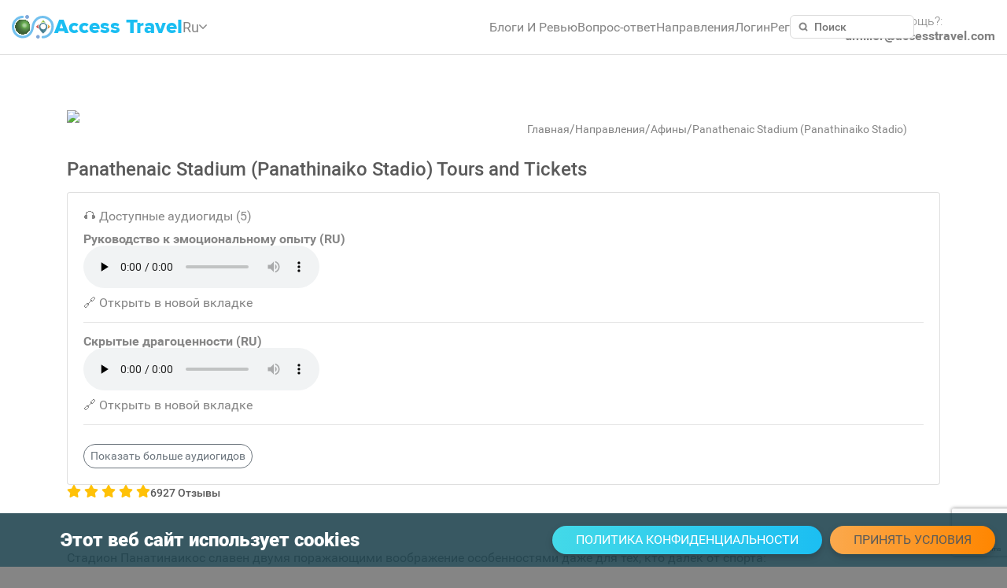

--- FILE ---
content_type: text/html; charset=utf-8
request_url: https://www.accesstravel.com/ru-RU/ViatorAttraction/Index/496/17090
body_size: 387237
content:
<!DOCTYPE html>
<html>
<head>
    <meta charset="utf-8" />
    <meta name="viewport" content="width=device-width, initial-scale=1, shrink-to-fit=no">
    <title>&#x414;&#x43E;&#x441;&#x442;&#x443;&#x43F;&#x43D;&#x44B;&#x439; &#x434;&#x43B;&#x44F; &#x432;&#x441;&#x435;&#x445; - &#x421;&#x442;&#x430;&#x434;&#x438;&#x43E;&#x43D; &#x41F;&#x430;&#x43D;&#x430;&#x442;&#x438;&#x43D;&#x430;&#x438;&#x43A;&#x43E;&#x441;</title>
    <meta name="description" content="&#x41F;&#x440;&#x435;&#x43A;&#x440;&#x430;&#x441;&#x43D;&#x44B;&#x439; &#x43C;&#x440;&#x430;&#x43C;&#x43E;&#x440;&#x43D;&#x44B;&#x439;">


    <meta name="keywords" content="&#x421;&#x442;&#x430;&#x434;&#x438;&#x43E;&#x43D; &#x41F;&#x430;&#x43D;&#x430;&#x442;&#x438;&#x43D;&#x430;&#x438;&#x43A;&#x43E;&#x441;, &#x43F;&#x443;&#x442;&#x435;&#x448;&#x435;&#x441;&#x442;&#x432;&#x438;&#x44F; &#x434;&#x43B;&#x44F; &#x438;&#x43D;&#x432;&#x430;&#x43B;&#x438;&#x434;&#x43E;&#x432;, &#x434;&#x43E;&#x441;&#x442;&#x443;&#x43F;&#x43D;&#x430;&#x44F; &#x441;&#x440;&#x435;&#x434;&#x430; &#x434;&#x43B;&#x44F; &#x438;&#x43D;&#x432;&#x430;&#x43B;&#x438;&#x434;&#x43E;&#x432;, &#x43D;&#x430;&#x43F;&#x440;&#x430;&#x432;&#x43B;&#x435;&#x43D;&#x438;&#x44F; &#x434;&#x43B;&#x44F; &#x438;&#x43D;&#x432;&#x430; &#x442;&#x443;&#x440;&#x438;&#x437;&#x43C;&#x430;, &#x441;&#x430;&#x43C;&#x44B;&#x435; &#x434;&#x43E;&#x441;&#x442;&#x443;&#x43F;&#x43D;&#x44B;&#x435; &#x433;&#x43E;&#x440;&#x43E;&#x434;&#x430;, &#x438;&#x43D;&#x432;&#x430;&#x43B;&#x438;&#x434;&#x44B;, &#x43F;&#x43E;&#x436;&#x438;&#x43B;&#x44B;&#x435;, &#x438;&#x43D;&#x43A;&#x43B;&#x44E;&#x437;&#x438;&#x432;&#x43D;&#x44B;&#x439; &#x442;&#x443;&#x440;&#x438;&#x437;&#x43C;, &#x43F;&#x435;&#x43D;&#x441;&#x438;&#x43E;&#x43D;&#x435;&#x440;&#x44B;, &#x44D;&#x43A;&#x441;&#x43A;&#x443;&#x440;&#x441;&#x438;&#x438; &#x432; &#x413;&#x440;&#x435;&#x446;&#x438;&#x44E;, &#x434;&#x435;&#x448;&#x435;&#x432;&#x44B;&#x435; &#x43F;&#x443;&#x442;&#x435;&#x448;&#x435;&#x441;&#x442;&#x432;&#x438;&#x44F;, &#x43D;&#x435;&#x434;&#x43E;&#x440;&#x43E;&#x433;&#x438;&#x435; &#x44D;&#x43A;&#x441;&#x43A;&#x443;&#x440;&#x441;&#x438;&#x438;, &#x441;&#x43B;&#x435;&#x43F;&#x44B;&#x435;, &#x441;&#x43B;&#x430;&#x431;&#x43E;&#x441;&#x43B;&#x44B;&#x448;&#x430;&#x449;&#x438;&#x435;, &#x433;&#x43B;&#x443;&#x445;&#x438;&#x435;, &#x413;&#x440;&#x435;&#x446;&#x438;&#x44F;, &#x434;&#x43E;&#x441;&#x442;&#x43E;&#x43F;&#x440;&#x438;&#x43C;&#x435;&#x447;&#x430;&#x442;&#x435;&#x43B;&#x44C;&#x43D;&#x43E;&#x441;&#x442;&#x438; &#x410;&#x444;&#x438;&#x43D;, &#x43A;&#x43E;&#x43B;&#x44F;&#x441;&#x43E;&#x447;&#x43D;&#x438;&#x43A;&#x438;, &#x438;&#x43D;&#x432;&#x430;&#x43B;&#x438;&#x434;&#x44B;-&#x43A;&#x43E;&#x43B;&#x44F;&#x441;&#x43E;&#x447;&#x43D;&#x438;&#x43A;&#x438;, &#x410;&#x444;&#x438;&#x43D;&#x44B;, &#x43E;&#x442;&#x43F;&#x443;&#x441;&#x43A; &#x432; &#x413;&#x440;&#x435;&#x446;&#x438;&#x438;, &#x434;&#x43E;&#x441;&#x442;&#x43E;&#x43F;&#x440;&#x438;&#x43C;&#x435;&#x447;&#x430;&#x442;&#x435;&#x43B;&#x44C;&#x43D;&#x43E;&#x441;&#x442;&#x438; &#x410;&#x444;&#x438;&#x43D;, &#x434;&#x43E;&#x441;&#x442;&#x443;&#x43F;&#x43D;&#x44B;&#x435; &#x434;&#x43E;&#x441;&#x442;&#x43E;&#x43F;&#x440;&#x438;&#x43C;&#x435;&#x447;&#x430;&#x442;&#x435;&#x43B;&#x44C;&#x43D;&#x43E;&#x441;&#x442;&#x438;, &#x434;&#x435;&#x448;&#x435;&#x432;&#x44B;&#x435; &#x442;&#x443;&#x440;&#x44B;, &#x442;&#x443;&#x440;&#x44B; &#x432; &#x410;&#x444;&#x438;&#x43D;&#x44B;, &#x442;&#x443;&#x440;&#x44B; &#x432; &#x413;&#x440;&#x435;&#x446;&#x438;&#x44E;">

    <meta property="og:url" content="https://www.accesstravel.com" />
    <meta property="og:type" content="website" />
    <meta property="og:title" content="&#x414;&#x43E;&#x441;&#x442;&#x443;&#x43F;&#x43D;&#x44B;&#x439; &#x434;&#x43B;&#x44F; &#x432;&#x441;&#x435;&#x445; - &#x421;&#x442;&#x430;&#x434;&#x438;&#x43E;&#x43D; &#x41F;&#x430;&#x43D;&#x430;&#x442;&#x438;&#x43D;&#x430;&#x438;&#x43A;&#x43E;&#x441;" />
    <meta property="og:description" content="&#x41F;&#x440;&#x435;&#x43A;&#x440;&#x430;&#x441;&#x43D;&#x44B;&#x439; &#x43C;&#x440;&#x430;&#x43C;&#x43E;&#x440;&#x43D;&#x44B;&#x439;" />
    <meta property="og:image" content="https://www.accesstravel.com/images/main-bg-new.png" />

    
    
    <script type="application/ld+json">
        {
            "@context": "https://schema.org",
            "@type": "TouristAttraction",
            "name": "Panathenaic Stadium (Panathinaiko Stadio)",
            "description": "\u003Cp\u003E\u003C!--[if gte mso 9]\u003E\u003Cxml\u003E  \u003Co:OfficeDocumentSettings\u003E   \u003Co:RelyOnVML/\u003E   \u003Co:AllowPNG/\u003E  \u003C/o:OfficeDocumentSettings\u003E \u003C/xml\u003E\u003C![endif]--\u003E\u003C!--[if gte mso 9]\u003E\u003Cxml\u003E  \u003Cw:WordDocument\u003E   \u003Cw:View\u003ENormal\u003C/w:View\u003E   \u003Cw:Zoom\u003E0\u003C/w:Zoom\u003E   \u003Cw:TrackMoves/\u003E   \u003Cw:TrackFormatting/\u003E   \u003Cw:PunctuationKerning/\u003E   \u003Cw:ValidateAgainstSchemas/\u003E   \u003Cw:SaveIfXMLInvalid\u003Efalse\u003C/w:SaveIfXMLInvalid\u003E   \u003Cw:IgnoreMixedContent\u003Efalse\u003C/w:IgnoreMixedContent\u003E   \u003Cw:AlwaysShowPlaceholderText\u003Efalse\u003C/w:AlwaysShowPlaceholderText\u003E   \u003Cw:DoNotPromoteQF/\u003E   \u003Cw:LidThemeOther\u003ERU\u003C/w:LidThemeOther\u003E   \u003Cw:LidThemeAsian\u003EX-NONE\u003C/w:LidThemeAsian\u003E   \u003Cw:LidThemeComplexScript\u003EX-NONE\u003C/w:LidThemeComplexScript\u003E   \u003Cw:Compatibility\u003E    \u003Cw:BreakWrappedTables/\u003E    \u003Cw:SnapToGridInCell/\u003E    \u003Cw:WrapTextWithPunct/\u003E    \u003Cw:UseAsianBreakRules/\u003E    \u003Cw:DontGrowAutofit/\u003E    \u003Cw:SplitPgBreakAndParaMark/\u003E    \u003Cw:EnableOpenTypeKerning/\u003E    \u003Cw:DontFlipMirrorIndents/\u003E    \u003Cw:OverrideTableStyleHps/\u003E   \u003C/w:Compatibility\u003E   \u003Cm:mathPr\u003E    \u003Cm:mathFont m:val=\u0022Cambria Math\u0022/\u003E    \u003Cm:brkBin m:val=\u0022before\u0022/\u003E    \u003Cm:brkBinSub m:val=\u0022\u0026#45;-\u0022/\u003E    \u003Cm:smallFrac m:val=\u0022off\u0022/\u003E    \u003Cm:dispDef/\u003E    \u003Cm:lMargin m:val=\u00220\u0022/\u003E    \u003Cm:rMargin m:val=\u00220\u0022/\u003E    \u003Cm:defJc m:val=\u0022centerGroup\u0022/\u003E    \u003Cm:wrapIndent m:val=\u00221440\u0022/\u003E    \u003Cm:intLim m:val=\u0022subSup\u0022/\u003E    \u003Cm:naryLim m:val=\u0022undOvr\u0022/\u003E   \u003C/m:mathPr\u003E\u003C/w:WordDocument\u003E \u003C/xml\u003E\u003C![endif]--\u003E\u003C!--[if gte mso 9]\u003E\u003Cxml\u003E  \u003Cw:LatentStyles DefLockedState=\u0022false\u0022 DefUnhideWhenUsed=\u0022false\u0022   DefSemiHidden=\u0022false\u0022 DefQFormat=\u0022false\u0022 DefPriority=\u002299\u0022   LatentStyleCount=\u0022371\u0022\u003E   \u003Cw:LsdException Locked=\u0022false\u0022 Priority=\u00220\u0022 QFormat=\u0022true\u0022 Name=\u0022Normal\u0022/\u003E   \u003Cw:LsdException Locked=\u0022false\u0022 Priority=\u00229\u0022 QFormat=\u0022true\u0022 Name=\u0022heading 1\u0022/\u003E   \u003Cw:LsdException Locked=\u0022false\u0022 Priority=\u00229\u0022 SemiHidden=\u0022true\u0022    UnhideWhenUsed=\u0022true\u0022 QFormat=\u0022true\u0022 Name=\u0022heading 2\u0022/\u003E   \u003Cw:LsdException Locked=\u0022false\u0022 Priority=\u00229\u0022 SemiHidden=\u0022true\u0022    UnhideWhenUsed=\u0022true\u0022 QFormat=\u0022true\u0022 Name=\u0022heading 3\u0022/\u003E   \u003Cw:LsdException Locked=\u0022false\u0022 Priority=\u00229\u0022 SemiHidden=\u0022true\u0022    UnhideWhenUsed=\u0022true\u0022 QFormat=\u0022true\u0022 Name=\u0022heading 4\u0022/\u003E   \u003Cw:LsdException Locked=\u0022false\u0022 Priority=\u00229\u0022 SemiHidden=\u0022true\u0022    UnhideWhenUsed=\u0022true\u0022 QFormat=\u0022true\u0022 Name=\u0022heading 5\u0022/\u003E   \u003Cw:LsdException Locked=\u0022false\u0022 Priority=\u00229\u0022 SemiHidden=\u0022true\u0022    UnhideWhenUsed=\u0022true\u0022 QFormat=\u0022true\u0022 Name=\u0022heading 6\u0022/\u003E   \u003Cw:LsdException Locked=\u0022false\u0022 Priority=\u00229\u0022 SemiHidden=\u0022true\u0022    UnhideWhenUsed=\u0022true\u0022 QFormat=\u0022true\u0022 Name=\u0022heading 7\u0022/\u003E   \u003Cw:LsdException Locked=\u0022false\u0022 Priority=\u00229\u0022 SemiHidden=\u0022true\u0022    UnhideWhenUsed=\u0022true\u0022 QFormat=\u0022true\u0022 Name=\u0022heading 8\u0022/\u003E   \u003Cw:LsdException Locked=\u0022false\u0022 Priority=\u00229\u0022 SemiHidden=\u0022true\u0022    UnhideWhenUsed=\u0022true\u0022 QFormat=\u0022true\u0022 Name=\u0022heading 9\u0022/\u003E   \u003Cw:LsdException Locked=\u0022false\u0022 SemiHidden=\u0022true\u0022 UnhideWhenUsed=\u0022true\u0022    Name=\u0022index 1\u0022/\u003E   \u003Cw:LsdException Locked=\u0022false\u0022 SemiHidden=\u0022true\u0022 UnhideWhenUsed=\u0022true\u0022    Name=\u0022index 2\u0022/\u003E   \u003Cw:LsdException Locked=\u0022false\u0022 SemiHidden=\u0022true\u0022 UnhideWhenUsed=\u0022true\u0022    Name=\u0022index 3\u0022/\u003E   \u003Cw:LsdException Locked=\u0022false\u0022 SemiHidden=\u0022true\u0022 UnhideWhenUsed=\u0022true\u0022    Name=\u0022index 4\u0022/\u003E   \u003Cw:LsdException Locked=\u0022false\u0022 SemiHidden=\u0022true\u0022 UnhideWhenUsed=\u0022true\u0022    Name=\u0022index 5\u0022/\u003E   \u003Cw:LsdException Locked=\u0022false\u0022 SemiHidden=\u0022true\u0022 UnhideWhenUsed=\u0022true\u0022    Name=\u0022index 6\u0022/\u003E   \u003Cw:LsdException Locked=\u0022false\u0022 SemiHidden=\u0022true\u0022 UnhideWhenUsed=\u0022true\u0022    Name=\u0022index 7\u0022/\u003E   \u003Cw:LsdException Locked=\u0022false\u0022 SemiHidden=\u0022true\u0022 UnhideWhenUsed=\u0022true\u0022    Name=\u0022index 8\u0022/\u003E   \u003Cw:LsdException Locked=\u0022false\u0022 SemiHidden=\u0022true\u0022 UnhideWhenUsed=\u0022true\u0022    Name=\u0022index 9\u0022/\u003E   \u003Cw:LsdException Locked=\u0022false\u0022 Priority=\u002239\u0022 SemiHidden=\u0022true\u0022    UnhideWhenUsed=\u0022true\u0022 Name=\u0022toc 1\u0022/\u003E   \u003Cw:LsdException Locked=\u0022false\u0022 Priority=\u002239\u0022 SemiHidden=\u0022true\u0022    UnhideWhenUsed=\u0022true\u0022 Name=\u0022toc 2\u0022/\u003E   \u003Cw:LsdException Locked=\u0022false\u0022 Priority=\u002239\u0022 SemiHidden=\u0022true\u0022    UnhideWhenUsed=\u0022true\u0022 Name=\u0022toc 3\u0022/\u003E   \u003Cw:LsdException Locked=\u0022false\u0022 Priority=\u002239\u0022 SemiHidden=\u0022true\u0022    UnhideWhenUsed=\u0022true\u0022 Name=\u0022toc 4\u0022/\u003E   \u003Cw:LsdException Locked=\u0022false\u0022 Priority=\u002239\u0022 SemiHidden=\u0022true\u0022    UnhideWhenUsed=\u0022true\u0022 Name=\u0022toc 5\u0022/\u003E   \u003Cw:LsdException Locked=\u0022false\u0022 Priority=\u002239\u0022 SemiHidden=\u0022true\u0022    UnhideWhenUsed=\u0022true\u0022 Name=\u0022toc 6\u0022/\u003E   \u003Cw:LsdException Locked=\u0022false\u0022 Priority=\u002239\u0022 SemiHidden=\u0022true\u0022    UnhideWhenUsed=\u0022true\u0022 Name=\u0022toc 7\u0022/\u003E   \u003Cw:LsdException Locked=\u0022false\u0022 Priority=\u002239\u0022 SemiHidden=\u0022true\u0022    UnhideWhenUsed=\u0022true\u0022 Name=\u0022toc 8\u0022/\u003E   \u003Cw:LsdException Locked=\u0022false\u0022 Priority=\u002239\u0022 SemiHidden=\u0022true\u0022    UnhideWhenUsed=\u0022true\u0022 Name=\u0022toc 9\u0022/\u003E   \u003Cw:LsdException Locked=\u0022false\u0022 SemiHidden=\u0022true\u0022 UnhideWhenUsed=\u0022true\u0022    Name=\u0022Normal Indent\u0022/\u003E   \u003Cw:LsdException Locked=\u0022false\u0022 SemiHidden=\u0022true\u0022 UnhideWhenUsed=\u0022true\u0022    Name=\u0022footnote text\u0022/\u003E   \u003Cw:LsdException Locked=\u0022false\u0022 SemiHidden=\u0022true\u0022 UnhideWhenUsed=\u0022true\u0022    Name=\u0022annotation text\u0022/\u003E   \u003Cw:LsdException Locked=\u0022false\u0022 SemiHidden=\u0022true\u0022 UnhideWhenUsed=\u0022true\u0022    Name=\u0022header\u0022/\u003E   \u003Cw:LsdException Locked=\u0022false\u0022 SemiHidden=\u0022true\u0022 UnhideWhenUsed=\u0022true\u0022    Name=\u0022footer\u0022/\u003E   \u003Cw:LsdException Locked=\u0022false\u0022 SemiHidden=\u0022true\u0022 UnhideWhenUsed=\u0022true\u0022    Name=\u0022index heading\u0022/\u003E   \u003Cw:LsdException Locked=\u0022false\u0022 Priority=\u002235\u0022 SemiHidden=\u0022true\u0022    UnhideWhenUsed=\u0022true\u0022 QFormat=\u0022true\u0022 Name=\u0022caption\u0022/\u003E   \u003Cw:LsdException Locked=\u0022false\u0022 SemiHidden=\u0022true\u0022 UnhideWhenUsed=\u0022true\u0022    Name=\u0022table of figures\u0022/\u003E   \u003Cw:LsdException Locked=\u0022false\u0022 SemiHidden=\u0022true\u0022 UnhideWhenUsed=\u0022true\u0022    Name=\u0022envelope address\u0022/\u003E   \u003Cw:LsdException Locked=\u0022false\u0022 SemiHidden=\u0022true\u0022 UnhideWhenUsed=\u0022true\u0022    Name=\u0022envelope return\u0022/\u003E   \u003Cw:LsdException Locked=\u0022false\u0022 SemiHidden=\u0022true\u0022 UnhideWhenUsed=\u0022true\u0022    Name=\u0022footnote reference\u0022/\u003E   \u003Cw:LsdException Locked=\u0022false\u0022 SemiHidden=\u0022true\u0022 UnhideWhenUsed=\u0022true\u0022    Name=\u0022annotation reference\u0022/\u003E   \u003Cw:LsdException Locked=\u0022false\u0022 SemiHidden=\u0022true\u0022 UnhideWhenUsed=\u0022true\u0022    Name=\u0022line number\u0022/\u003E   \u003Cw:LsdException Locked=\u0022false\u0022 SemiHidden=\u0022true\u0022 UnhideWhenUsed=\u0022true\u0022    Name=\u0022page number\u0022/\u003E   \u003Cw:LsdException Locked=\u0022false\u0022 SemiHidden=\u0022true\u0022 UnhideWhenUsed=\u0022true\u0022    Name=\u0022endnote reference\u0022/\u003E   \u003Cw:LsdException Locked=\u0022false\u0022 SemiHidden=\u0022true\u0022 UnhideWhenUsed=\u0022true\u0022    Name=\u0022endnote text\u0022/\u003E   \u003Cw:LsdException Locked=\u0022false\u0022 SemiHidden=\u0022true\u0022 UnhideWhenUsed=\u0022true\u0022    Name=\u0022table of authorities\u0022/\u003E   \u003Cw:LsdException Locked=\u0022false\u0022 SemiHidden=\u0022true\u0022 UnhideWhenUsed=\u0022true\u0022    Name=\u0022macro\u0022/\u003E   \u003Cw:LsdException Locked=\u0022false\u0022 SemiHidden=\u0022true\u0022 UnhideWhenUsed=\u0022true\u0022    Name=\u0022toa heading\u0022/\u003E   \u003Cw:LsdException Locked=\u0022false\u0022 SemiHidden=\u0022true\u0022 UnhideWhenUsed=\u0022true\u0022    Name=\u0022List\u0022/\u003E   \u003Cw:LsdException Locked=\u0022false\u0022 SemiHidden=\u0022true\u0022 UnhideWhenUsed=\u0022true\u0022    Name=\u0022List Bullet\u0022/\u003E   \u003Cw:LsdException Locked=\u0022false\u0022 SemiHidden=\u0022true\u0022 UnhideWhenUsed=\u0022true\u0022    Name=\u0022List Number\u0022/\u003E   \u003Cw:LsdException Locked=\u0022false\u0022 SemiHidden=\u0022true\u0022 UnhideWhenUsed=\u0022true\u0022    Name=\u0022List 2\u0022/\u003E   \u003Cw:LsdException Locked=\u0022false\u0022 SemiHidden=\u0022true\u0022 UnhideWhenUsed=\u0022true\u0022    Name=\u0022List 3\u0022/\u003E   \u003Cw:LsdException Locked=\u0022false\u0022 SemiHidden=\u0022true\u0022 UnhideWhenUsed=\u0022true\u0022    Name=\u0022List 4\u0022/\u003E   \u003Cw:LsdException Locked=\u0022false\u0022 SemiHidden=\u0022true\u0022 UnhideWhenUsed=\u0022true\u0022    Name=\u0022List 5\u0022/\u003E   \u003Cw:LsdException Locked=\u0022false\u0022 SemiHidden=\u0022true\u0022 UnhideWhenUsed=\u0022true\u0022    Name=\u0022List Bullet 2\u0022/\u003E   \u003Cw:LsdException Locked=\u0022false\u0022 SemiHidden=\u0022true\u0022 UnhideWhenUsed=\u0022true\u0022    Name=\u0022List Bullet 3\u0022/\u003E   \u003Cw:LsdException Locked=\u0022false\u0022 SemiHidden=\u0022true\u0022 UnhideWhenUsed=\u0022true\u0022    Name=\u0022List Bullet 4\u0022/\u003E   \u003Cw:LsdException Locked=\u0022false\u0022 SemiHidden=\u0022true\u0022 UnhideWhenUsed=\u0022true\u0022    Name=\u0022List Bullet 5\u0022/\u003E   \u003Cw:LsdException Locked=\u0022false\u0022 SemiHidden=\u0022true\u0022 UnhideWhenUsed=\u0022true\u0022    Name=\u0022List Number 2\u0022/\u003E   \u003Cw:LsdException Locked=\u0022false\u0022 SemiHidden=\u0022true\u0022 UnhideWhenUsed=\u0022true\u0022    Name=\u0022List Number 3\u0022/\u003E   \u003Cw:LsdException Locked=\u0022false\u0022 SemiHidden=\u0022true\u0022 UnhideWhenUsed=\u0022true\u0022    Name=\u0022List Number 4\u0022/\u003E   \u003Cw:LsdException Locked=\u0022false\u0022 SemiHidden=\u0022true\u0022 UnhideWhenUsed=\u0022true\u0022    Name=\u0022List Number 5\u0022/\u003E   \u003Cw:LsdException Locked=\u0022false\u0022 Priority=\u002210\u0022 QFormat=\u0022true\u0022 Name=\u0022Title\u0022/\u003E   \u003Cw:LsdException Locked=\u0022false\u0022 SemiHidden=\u0022true\u0022 UnhideWhenUsed=\u0022true\u0022    Name=\u0022Closing\u0022/\u003E   \u003Cw:LsdException Locked=\u0022false\u0022 SemiHidden=\u0022true\u0022 UnhideWhenUsed=\u0022true\u0022    Name=\u0022Signature\u0022/\u003E   \u003Cw:LsdException Locked=\u0022false\u0022 Priority=\u00221\u0022 SemiHidden=\u0022true\u0022    UnhideWhenUsed=\u0022true\u0022 Name=\u0022Default Paragraph Font\u0022/\u003E   \u003Cw:LsdException Locked=\u0022false\u0022 SemiHidden=\u0022true\u0022 UnhideWhenUsed=\u0022true\u0022    Name=\u0022Body Text\u0022/\u003E   \u003Cw:LsdException Locked=\u0022false\u0022 SemiHidden=\u0022true\u0022 UnhideWhenUsed=\u0022true\u0022    Name=\u0022Body Text Indent\u0022/\u003E   \u003Cw:LsdException Locked=\u0022false\u0022 SemiHidden=\u0022true\u0022 UnhideWhenUsed=\u0022true\u0022    Name=\u0022List Continue\u0022/\u003E   \u003Cw:LsdException Locked=\u0022false\u0022 SemiHidden=\u0022true\u0022 UnhideWhenUsed=\u0022true\u0022    Name=\u0022List Continue 2\u0022/\u003E   \u003Cw:LsdException Locked=\u0022false\u0022 SemiHidden=\u0022true\u0022 UnhideWhenUsed=\u0022true\u0022    Name=\u0022List Continue 3\u0022/\u003E   \u003Cw:LsdException Locked=\u0022false\u0022 SemiHidden=\u0022true\u0022 UnhideWhenUsed=\u0022true\u0022    Name=\u0022List Continue 4\u0022/\u003E   \u003Cw:LsdException Locked=\u0022false\u0022 SemiHidden=\u0022true\u0022 UnhideWhenUsed=\u0022true\u0022    Name=\u0022List Continue 5\u0022/\u003E   \u003Cw:LsdException Locked=\u0022false\u0022 SemiHidden=\u0022true\u0022 UnhideWhenUsed=\u0022true\u0022    Name=\u0022Message Header\u0022/\u003E   \u003Cw:LsdException Locked=\u0022false\u0022 Priority=\u002211\u0022 QFormat=\u0022true\u0022 Name=\u0022Subtitle\u0022/\u003E   \u003Cw:LsdException Locked=\u0022false\u0022 SemiHidden=\u0022true\u0022 UnhideWhenUsed=\u0022true\u0022    Name=\u0022Salutation\u0022/\u003E   \u003Cw:LsdException Locked=\u0022false\u0022 SemiHidden=\u0022true\u0022 UnhideWhenUsed=\u0022true\u0022    Name=\u0022Date\u0022/\u003E   \u003Cw:LsdException Locked=\u0022false\u0022 SemiHidden=\u0022true\u0022 UnhideWhenUsed=\u0022true\u0022    Name=\u0022Body Text First Indent\u0022/\u003E   \u003Cw:LsdException Locked=\u0022false\u0022 SemiHidden=\u0022true\u0022 UnhideWhenUsed=\u0022true\u0022    Name=\u0022Body Text First Indent 2\u0022/\u003E   \u003Cw:LsdException Locked=\u0022false\u0022 SemiHidden=\u0022true\u0022 UnhideWhenUsed=\u0022true\u0022    Name=\u0022Note Heading\u0022/\u003E   \u003Cw:LsdException Locked=\u0022false\u0022 SemiHidden=\u0022true\u0022 UnhideWhenUsed=\u0022true\u0022    Name=\u0022Body Text 2\u0022/\u003E   \u003Cw:LsdException Locked=\u0022false\u0022 SemiHidden=\u0022true\u0022 UnhideWhenUsed=\u0022true\u0022    Name=\u0022Body Text 3\u0022/\u003E   \u003Cw:LsdException Locked=\u0022false\u0022 SemiHidden=\u0022true\u0022 UnhideWhenUsed=\u0022true\u0022    Name=\u0022Body Text Indent 2\u0022/\u003E   \u003Cw:LsdException Locked=\u0022false\u0022 SemiHidden=\u0022true\u0022 UnhideWhenUsed=\u0022true\u0022    Name=\u0022Body Text Indent 3\u0022/\u003E   \u003Cw:LsdException Locked=\u0022false\u0022 SemiHidden=\u0022true\u0022 UnhideWhenUsed=\u0022true\u0022    Name=\u0022Block Text\u0022/\u003E   \u003Cw:LsdException Locked=\u0022false\u0022 SemiHidden=\u0022true\u0022 UnhideWhenUsed=\u0022true\u0022    Name=\u0022Hyperlink\u0022/\u003E   \u003Cw:LsdException Locked=\u0022false\u0022 SemiHidden=\u0022true\u0022 UnhideWhenUsed=\u0022true\u0022    Name=\u0022FollowedHyperlink\u0022/\u003E   \u003Cw:LsdException Locked=\u0022false\u0022 Priority=\u002222\u0022 QFormat=\u0022true\u0022 Name=\u0022Strong\u0022/\u003E   \u003Cw:LsdException Locked=\u0022false\u0022 Priority=\u002220\u0022 QFormat=\u0022true\u0022 Name=\u0022Emphasis\u0022/\u003E   \u003Cw:LsdException Locked=\u0022false\u0022 SemiHidden=\u0022true\u0022 UnhideWhenUsed=\u0022true\u0022    Name=\u0022Document Map\u0022/\u003E   \u003Cw:LsdException Locked=\u0022false\u0022 SemiHidden=\u0022true\u0022 UnhideWhenUsed=\u0022true\u0022    Name=\u0022Plain Text\u0022/\u003E   \u003Cw:LsdException Locked=\u0022false\u0022 SemiHidden=\u0022true\u0022 UnhideWhenUsed=\u0022true\u0022    Name=\u0022E-mail Signature\u0022/\u003E   \u003Cw:LsdException Locked=\u0022false\u0022 SemiHidden=\u0022true\u0022 UnhideWhenUsed=\u0022true\u0022    Name=\u0022HTML Top of Form\u0022/\u003E   \u003Cw:LsdException Locked=\u0022false\u0022 SemiHidden=\u0022true\u0022 UnhideWhenUsed=\u0022true\u0022    Name=\u0022HTML Bottom of Form\u0022/\u003E   \u003Cw:LsdException Locked=\u0022false\u0022 SemiHidden=\u0022true\u0022 UnhideWhenUsed=\u0022true\u0022    Name=\u0022Normal (Web)\u0022/\u003E   \u003Cw:LsdException Locked=\u0022false\u0022 SemiHidden=\u0022true\u0022 UnhideWhenUsed=\u0022true\u0022    Name=\u0022HTML Acronym\u0022/\u003E   \u003Cw:LsdException Locked=\u0022false\u0022 SemiHidden=\u0022true\u0022 UnhideWhenUsed=\u0022true\u0022    Name=\u0022HTML Address\u0022/\u003E   \u003Cw:LsdException Locked=\u0022false\u0022 SemiHidden=\u0022true\u0022 UnhideWhenUsed=\u0022true\u0022    Name=\u0022HTML Cite\u0022/\u003E   \u003Cw:LsdException Locked=\u0022false\u0022 SemiHidden=\u0022true\u0022 UnhideWhenUsed=\u0022true\u0022    Name=\u0022HTML Code\u0022/\u003E   \u003Cw:LsdException Locked=\u0022false\u0022 SemiHidden=\u0022true\u0022 UnhideWhenUsed=\u0022true\u0022    Name=\u0022HTML Definition\u0022/\u003E   \u003Cw:LsdException Locked=\u0022false\u0022 SemiHidden=\u0022true\u0022 UnhideWhenUsed=\u0022true\u0022    Name=\u0022HTML Keyboard\u0022/\u003E   \u003Cw:LsdException Locked=\u0022false\u0022 SemiHidden=\u0022true\u0022 UnhideWhenUsed=\u0022true\u0022    Name=\u0022HTML Preformatted\u0022/\u003E   \u003Cw:LsdException Locked=\u0022false\u0022 SemiHidden=\u0022true\u0022 UnhideWhenUsed=\u0022true\u0022    Name=\u0022HTML Sample\u0022/\u003E   \u003Cw:LsdException Locked=\u0022false\u0022 SemiHidden=\u0022true\u0022 UnhideWhenUsed=\u0022true\u0022    Name=\u0022HTML Typewriter\u0022/\u003E   \u003Cw:LsdException Locked=\u0022false\u0022 SemiHidden=\u0022true\u0022 UnhideWhenUsed=\u0022true\u0022    Name=\u0022HTML Variable\u0022/\u003E   \u003Cw:LsdException Locked=\u0022false\u0022 SemiHidden=\u0022true\u0022 UnhideWhenUsed=\u0022true\u0022    Name=\u0022Normal Table\u0022/\u003E   \u003Cw:LsdException Locked=\u0022false\u0022 SemiHidden=\u0022true\u0022 UnhideWhenUsed=\u0022true\u0022    Name=\u0022annotation subject\u0022/\u003E   \u003Cw:LsdException Locked=\u0022false\u0022 SemiHidden=\u0022true\u0022 UnhideWhenUsed=\u0022true\u0022    Name=\u0022No List\u0022/\u003E   \u003Cw:LsdException Locked=\u0022false\u0022 SemiHidden=\u0022true\u0022 UnhideWhenUsed=\u0022true\u0022    Name=\u0022Outline List 1\u0022/\u003E   \u003Cw:LsdException Locked=\u0022false\u0022 SemiHidden=\u0022true\u0022 UnhideWhenUsed=\u0022true\u0022    Name=\u0022Outline List 2\u0022/\u003E   \u003Cw:LsdException Locked=\u0022false\u0022 SemiHidden=\u0022true\u0022 UnhideWhenUsed=\u0022true\u0022    Name=\u0022Outline List 3\u0022/\u003E   \u003Cw:LsdException Locked=\u0022false\u0022 SemiHidden=\u0022true\u0022 UnhideWhenUsed=\u0022true\u0022    Name=\u0022Table Simple 1\u0022/\u003E   \u003Cw:LsdException Locked=\u0022false\u0022 SemiHidden=\u0022true\u0022 UnhideWhenUsed=\u0022true\u0022    Name=\u0022Table Simple 2\u0022/\u003E   \u003Cw:LsdException Locked=\u0022false\u0022 SemiHidden=\u0022true\u0022 UnhideWhenUsed=\u0022true\u0022    Name=\u0022Table Simple 3\u0022/\u003E   \u003Cw:LsdException Locked=\u0022false\u0022 SemiHidden=\u0022true\u0022 UnhideWhenUsed=\u0022true\u0022    Name=\u0022Table Classic 1\u0022/\u003E   \u003Cw:LsdException Locked=\u0022false\u0022 SemiHidden=\u0022true\u0022 UnhideWhenUsed=\u0022true\u0022    Name=\u0022Table Classic 2\u0022/\u003E   \u003Cw:LsdException Locked=\u0022false\u0022 SemiHidden=\u0022true\u0022 UnhideWhenUsed=\u0022true\u0022    Name=\u0022Table Classic 3\u0022/\u003E   \u003Cw:LsdException Locked=\u0022false\u0022 SemiHidden=\u0022true\u0022 UnhideWhenUsed=\u0022true\u0022    Name=\u0022Table Classic 4\u0022/\u003E   \u003Cw:LsdException Locked=\u0022false\u0022 SemiHidden=\u0022true\u0022 UnhideWhenUsed=\u0022true\u0022    Name=\u0022Table Colorful 1\u0022/\u003E   \u003Cw:LsdException Locked=\u0022false\u0022 SemiHidden=\u0022true\u0022 UnhideWhenUsed=\u0022true\u0022    Name=\u0022Table Colorful 2\u0022/\u003E   \u003Cw:LsdException Locked=\u0022false\u0022 SemiHidden=\u0022true\u0022 UnhideWhenUsed=\u0022true\u0022    Name=\u0022Table Colorful 3\u0022/\u003E   \u003Cw:LsdException Locked=\u0022false\u0022 SemiHidden=\u0022true\u0022 UnhideWhenUsed=\u0022true\u0022    Name=\u0022Table Columns 1\u0022/\u003E   \u003Cw:LsdException Locked=\u0022false\u0022 SemiHidden=\u0022true\u0022 UnhideWhenUsed=\u0022true\u0022    Name=\u0022Table Columns 2\u0022/\u003E   \u003Cw:LsdException Locked=\u0022false\u0022 SemiHidden=\u0022true\u0022 UnhideWhenUsed=\u0022true\u0022    Name=\u0022Table Columns 3\u0022/\u003E   \u003Cw:LsdException Locked=\u0022false\u0022 SemiHidden=\u0022true\u0022 UnhideWhenUsed=\u0022true\u0022    Name=\u0022Table Columns 4\u0022/\u003E   \u003Cw:LsdException Locked=\u0022false\u0022 SemiHidden=\u0022true\u0022 UnhideWhenUsed=\u0022true\u0022    Name=\u0022Table Columns 5\u0022/\u003E   \u003Cw:LsdException Locked=\u0022false\u0022 SemiHidden=\u0022true\u0022 UnhideWhenUsed=\u0022true\u0022    Name=\u0022Table Grid 1\u0022/\u003E   \u003Cw:LsdException Locked=\u0022false\u0022 SemiHidden=\u0022true\u0022 UnhideWhenUsed=\u0022true\u0022    Name=\u0022Table Grid 2\u0022/\u003E   \u003Cw:LsdException Locked=\u0022false\u0022 SemiHidden=\u0022true\u0022 UnhideWhenUsed=\u0022true\u0022    Name=\u0022Table Grid 3\u0022/\u003E   \u003Cw:LsdException Locked=\u0022false\u0022 SemiHidden=\u0022true\u0022 UnhideWhenUsed=\u0022true\u0022    Name=\u0022Table Grid 4\u0022/\u003E   \u003Cw:LsdException Locked=\u0022false\u0022 SemiHidden=\u0022true\u0022 UnhideWhenUsed=\u0022true\u0022    Name=\u0022Table Grid 5\u0022/\u003E   \u003Cw:LsdException Locked=\u0022false\u0022 SemiHidden=\u0022true\u0022 UnhideWhenUsed=\u0022true\u0022    Name=\u0022Table Grid 6\u0022/\u003E   \u003Cw:LsdException Locked=\u0022false\u0022 SemiHidden=\u0022true\u0022 UnhideWhenUsed=\u0022true\u0022    Name=\u0022Table Grid 7\u0022/\u003E   \u003Cw:LsdException Locked=\u0022false\u0022 SemiHidden=\u0022true\u0022 UnhideWhenUsed=\u0022true\u0022    Name=\u0022Table Grid 8\u0022/\u003E   \u003Cw:LsdException Locked=\u0022false\u0022 SemiHidden=\u0022true\u0022 UnhideWhenUsed=\u0022true\u0022    Name=\u0022Table List 1\u0022/\u003E   \u003Cw:LsdException Locked=\u0022false\u0022 SemiHidden=\u0022true\u0022 UnhideWhenUsed=\u0022true\u0022    Name=\u0022Table List 2\u0022/\u003E   \u003Cw:LsdException Locked=\u0022false\u0022 SemiHidden=\u0022true\u0022 UnhideWhenUsed=\u0022true\u0022    Name=\u0022Table List 3\u0022/\u003E   \u003Cw:LsdException Locked=\u0022false\u0022 SemiHidden=\u0022true\u0022 UnhideWhenUsed=\u0022true\u0022    Name=\u0022Table List 4\u0022/\u003E   \u003Cw:LsdException Locked=\u0022false\u0022 SemiHidden=\u0022true\u0022 UnhideWhenUsed=\u0022true\u0022    Name=\u0022Table List 5\u0022/\u003E   \u003Cw:LsdException Locked=\u0022false\u0022 SemiHidden=\u0022true\u0022 UnhideWhenUsed=\u0022true\u0022    Name=\u0022Table List 6\u0022/\u003E   \u003Cw:LsdException Locked=\u0022false\u0022 SemiHidden=\u0022true\u0022 UnhideWhenUsed=\u0022true\u0022    Name=\u0022Table List 7\u0022/\u003E   \u003Cw:LsdException Locked=\u0022false\u0022 SemiHidden=\u0022true\u0022 UnhideWhenUsed=\u0022true\u0022    Name=\u0022Table List 8\u0022/\u003E   \u003Cw:LsdException Locked=\u0022false\u0022 SemiHidden=\u0022true\u0022 UnhideWhenUsed=\u0022true\u0022    Name=\u0022Table 3D effects 1\u0022/\u003E   \u003Cw:LsdException Locked=\u0022false\u0022 SemiHidden=\u0022true\u0022 UnhideWhenUsed=\u0022true\u0022    Name=\u0022Table 3D effects 2\u0022/\u003E   \u003Cw:LsdException Locked=\u0022false\u0022 SemiHidden=\u0022true\u0022 UnhideWhenUsed=\u0022true\u0022    Name=\u0022Table 3D effects 3\u0022/\u003E   \u003Cw:LsdException Locked=\u0022false\u0022 SemiHidden=\u0022true\u0022 UnhideWhenUsed=\u0022true\u0022    Name=\u0022Table Contemporary\u0022/\u003E   \u003Cw:LsdException Locked=\u0022false\u0022 SemiHidden=\u0022true\u0022 UnhideWhenUsed=\u0022true\u0022    Name=\u0022Table Elegant\u0022/\u003E   \u003Cw:LsdException Locked=\u0022false\u0022 SemiHidden=\u0022true\u0022 UnhideWhenUsed=\u0022true\u0022    Name=\u0022Table Professional\u0022/\u003E   \u003Cw:LsdException Locked=\u0022false\u0022 SemiHidden=\u0022true\u0022 UnhideWhenUsed=\u0022true\u0022    Name=\u0022Table Subtle 1\u0022/\u003E   \u003Cw:LsdException Locked=\u0022false\u0022 SemiHidden=\u0022true\u0022 UnhideWhenUsed=\u0022true\u0022    Name=\u0022Table Subtle 2\u0022/\u003E   \u003Cw:LsdException Locked=\u0022false\u0022 SemiHidden=\u0022true\u0022 UnhideWhenUsed=\u0022true\u0022    Name=\u0022Table Web 1\u0022/\u003E   \u003Cw:LsdException Locked=\u0022false\u0022 SemiHidden=\u0022true\u0022 UnhideWhenUsed=\u0022true\u0022    Name=\u0022Table Web 2\u0022/\u003E   \u003Cw:LsdException Locked=\u0022false\u0022 SemiHidden=\u0022true\u0022 UnhideWhenUsed=\u0022true\u0022    Name=\u0022Table Web 3\u0022/\u003E   \u003Cw:LsdException Locked=\u0022false\u0022 SemiHidden=\u0022true\u0022 UnhideWhenUsed=\u0022true\u0022    Name=\u0022Balloon Text\u0022/\u003E   \u003Cw:LsdException Locked=\u0022false\u0022 Priority=\u002239\u0022 Name=\u0022Table Grid\u0022/\u003E   \u003Cw:LsdException Locked=\u0022false\u0022 SemiHidden=\u0022true\u0022 UnhideWhenUsed=\u0022true\u0022    Name=\u0022Table Theme\u0022/\u003E   \u003Cw:LsdException Locked=\u0022false\u0022 SemiHidden=\u0022true\u0022 Name=\u0022Placeholder Text\u0022/\u003E   \u003Cw:LsdException Locked=\u0022false\u0022 Priority=\u00221\u0022 QFormat=\u0022true\u0022 Name=\u0022No Spacing\u0022/\u003E   \u003Cw:LsdException Locked=\u0022false\u0022 Priority=\u002260\u0022 Name=\u0022Light Shading\u0022/\u003E   \u003Cw:LsdException Locked=\u0022false\u0022 Priority=\u002261\u0022 Name=\u0022Light List\u0022/\u003E   \u003Cw:LsdException Locked=\u0022false\u0022 Priority=\u002262\u0022 Name=\u0022Light Grid\u0022/\u003E   \u003Cw:LsdException Locked=\u0022false\u0022 Priority=\u002263\u0022 Name=\u0022Medium Shading 1\u0022/\u003E   \u003Cw:LsdException Locked=\u0022false\u0022 Priority=\u002264\u0022 Name=\u0022Medium Shading 2\u0022/\u003E   \u003Cw:LsdException Locked=\u0022false\u0022 Priority=\u002265\u0022 Name=\u0022Medium List 1\u0022/\u003E   \u003Cw:LsdException Locked=\u0022false\u0022 Priority=\u002266\u0022 Name=\u0022Medium List 2\u0022/\u003E   \u003Cw:LsdException Locked=\u0022false\u0022 Priority=\u002267\u0022 Name=\u0022Medium Grid 1\u0022/\u003E   \u003Cw:LsdException Locked=\u0022false\u0022 Priority=\u002268\u0022 Name=\u0022Medium Grid 2\u0022/\u003E   \u003Cw:LsdException Locked=\u0022false\u0022 Priority=\u002269\u0022 Name=\u0022Medium Grid 3\u0022/\u003E   \u003Cw:LsdException Locked=\u0022false\u0022 Priority=\u002270\u0022 Name=\u0022Dark List\u0022/\u003E   \u003Cw:LsdException Locked=\u0022false\u0022 Priority=\u002271\u0022 Name=\u0022Colorful Shading\u0022/\u003E   \u003Cw:LsdException Locked=\u0022false\u0022 Priority=\u002272\u0022 Name=\u0022Colorful List\u0022/\u003E   \u003Cw:LsdException Locked=\u0022false\u0022 Priority=\u002273\u0022 Name=\u0022Colorful Grid\u0022/\u003E   \u003Cw:LsdException Locked=\u0022false\u0022 Priority=\u002260\u0022 Name=\u0022Light Shading Accent 1\u0022/\u003E   \u003Cw:LsdException Locked=\u0022false\u0022 Priority=\u002261\u0022 Name=\u0022Light List Accent 1\u0022/\u003E   \u003Cw:LsdException Locked=\u0022false\u0022 Priority=\u002262\u0022 Name=\u0022Light Grid Accent 1\u0022/\u003E   \u003Cw:LsdException Locked=\u0022false\u0022 Priority=\u002263\u0022 Name=\u0022Medium Shading 1 Accent 1\u0022/\u003E   \u003Cw:LsdException Locked=\u0022false\u0022 Priority=\u002264\u0022 Name=\u0022Medium Shading 2 Accent 1\u0022/\u003E   \u003Cw:LsdException Locked=\u0022false\u0022 Priority=\u002265\u0022 Name=\u0022Medium List 1 Accent 1\u0022/\u003E   \u003Cw:LsdException Locked=\u0022false\u0022 SemiHidden=\u0022true\u0022 Name=\u0022Revision\u0022/\u003E   \u003Cw:LsdException Locked=\u0022false\u0022 Priority=\u002234\u0022 QFormat=\u0022true\u0022    Name=\u0022List Paragraph\u0022/\u003E   \u003Cw:LsdException Locked=\u0022false\u0022 Priority=\u002229\u0022 QFormat=\u0022true\u0022 Name=\u0022Quote\u0022/\u003E   \u003Cw:LsdException Locked=\u0022false\u0022 Priority=\u002230\u0022 QFormat=\u0022true\u0022    Name=\u0022Intense Quote\u0022/\u003E   \u003Cw:LsdException Locked=\u0022false\u0022 Priority=\u002266\u0022 Name=\u0022Medium List 2 Accent 1\u0022/\u003E   \u003Cw:LsdException Locked=\u0022false\u0022 Priority=\u002267\u0022 Name=\u0022Medium Grid 1 Accent 1\u0022/\u003E   \u003Cw:LsdException Locked=\u0022false\u0022 Priority=\u002268\u0022 Name=\u0022Medium Grid 2 Accent 1\u0022/\u003E   \u003Cw:LsdException Locked=\u0022false\u0022 Priority=\u002269\u0022 Name=\u0022Medium Grid 3 Accent 1\u0022/\u003E   \u003Cw:LsdException Locked=\u0022false\u0022 Priority=\u002270\u0022 Name=\u0022Dark List Accent 1\u0022/\u003E   \u003Cw:LsdException Locked=\u0022false\u0022 Priority=\u002271\u0022 Name=\u0022Colorful Shading Accent 1\u0022/\u003E   \u003Cw:LsdException Locked=\u0022false\u0022 Priority=\u002272\u0022 Name=\u0022Colorful List Accent 1\u0022/\u003E   \u003Cw:LsdException Locked=\u0022false\u0022 Priority=\u002273\u0022 Name=\u0022Colorful Grid Accent 1\u0022/\u003E   \u003Cw:LsdException Locked=\u0022false\u0022 Priority=\u002260\u0022 Name=\u0022Light Shading Accent 2\u0022/\u003E   \u003Cw:LsdException Locked=\u0022false\u0022 Priority=\u002261\u0022 Name=\u0022Light List Accent 2\u0022/\u003E   \u003Cw:LsdException Locked=\u0022false\u0022 Priority=\u002262\u0022 Name=\u0022Light Grid Accent 2\u0022/\u003E   \u003Cw:LsdException Locked=\u0022false\u0022 Priority=\u002263\u0022 Name=\u0022Medium Shading 1 Accent 2\u0022/\u003E   \u003Cw:LsdException Locked=\u0022false\u0022 Priority=\u002264\u0022 Name=\u0022Medium Shading 2 Accent 2\u0022/\u003E   \u003Cw:LsdException Locked=\u0022false\u0022 Priority=\u002265\u0022 Name=\u0022Medium List 1 Accent 2\u0022/\u003E   \u003Cw:LsdException Locked=\u0022false\u0022 Priority=\u002266\u0022 Name=\u0022Medium List 2 Accent 2\u0022/\u003E   \u003Cw:LsdException Locked=\u0022false\u0022 Priority=\u002267\u0022 Name=\u0022Medium Grid 1 Accent 2\u0022/\u003E   \u003Cw:LsdException Locked=\u0022false\u0022 Priority=\u002268\u0022 Name=\u0022Medium Grid 2 Accent 2\u0022/\u003E   \u003Cw:LsdException Locked=\u0022false\u0022 Priority=\u002269\u0022 Name=\u0022Medium Grid 3 Accent 2\u0022/\u003E   \u003Cw:LsdException Locked=\u0022false\u0022 Priority=\u002270\u0022 Name=\u0022Dark List Accent 2\u0022/\u003E   \u003Cw:LsdException Locked=\u0022false\u0022 Priority=\u002271\u0022 Name=\u0022Colorful Shading Accent 2\u0022/\u003E   \u003Cw:LsdException Locked=\u0022false\u0022 Priority=\u002272\u0022 Name=\u0022Colorful List Accent 2\u0022/\u003E   \u003Cw:LsdException Locked=\u0022false\u0022 Priority=\u002273\u0022 Name=\u0022Colorful Grid Accent 2\u0022/\u003E   \u003Cw:LsdException Locked=\u0022false\u0022 Priority=\u002260\u0022 Name=\u0022Light Shading Accent 3\u0022/\u003E   \u003Cw:LsdException Locked=\u0022false\u0022 Priority=\u002261\u0022 Name=\u0022Light List Accent 3\u0022/\u003E   \u003Cw:LsdException Locked=\u0022false\u0022 Priority=\u002262\u0022 Name=\u0022Light Grid Accent 3\u0022/\u003E   \u003Cw:LsdException Locked=\u0022false\u0022 Priority=\u002263\u0022 Name=\u0022Medium Shading 1 Accent 3\u0022/\u003E   \u003Cw:LsdException Locked=\u0022false\u0022 Priority=\u002264\u0022 Name=\u0022Medium Shading 2 Accent 3\u0022/\u003E   \u003Cw:LsdException Locked=\u0022false\u0022 Priority=\u002265\u0022 Name=\u0022Medium List 1 Accent 3\u0022/\u003E   \u003Cw:LsdException Locked=\u0022false\u0022 Priority=\u002266\u0022 Name=\u0022Medium List 2 Accent 3\u0022/\u003E   \u003Cw:LsdException Locked=\u0022false\u0022 Priority=\u002267\u0022 Name=\u0022Medium Grid 1 Accent 3\u0022/\u003E   \u003Cw:LsdException Locked=\u0022false\u0022 Priority=\u002268\u0022 Name=\u0022Medium Grid 2 Accent 3\u0022/\u003E   \u003Cw:LsdException Locked=\u0022false\u0022 Priority=\u002269\u0022 Name=\u0022Medium Grid 3 Accent 3\u0022/\u003E   \u003Cw:LsdException Locked=\u0022false\u0022 Priority=\u002270\u0022 Name=\u0022Dark List Accent 3\u0022/\u003E   \u003Cw:LsdException Locked=\u0022false\u0022 Priority=\u002271\u0022 Name=\u0022Colorful Shading Accent 3\u0022/\u003E   \u003Cw:LsdException Locked=\u0022false\u0022 Priority=\u002272\u0022 Name=\u0022Colorful List Accent 3\u0022/\u003E   \u003Cw:LsdException Locked=\u0022false\u0022 Priority=\u002273\u0022 Name=\u0022Colorful Grid Accent 3\u0022/\u003E   \u003Cw:LsdException Locked=\u0022false\u0022 Priority=\u002260\u0022 Name=\u0022Light Shading Accent 4\u0022/\u003E   \u003Cw:LsdException Locked=\u0022false\u0022 Priority=\u002261\u0022 Name=\u0022Light List Accent 4\u0022/\u003E   \u003Cw:LsdException Locked=\u0022false\u0022 Priority=\u002262\u0022 Name=\u0022Light Grid Accent 4\u0022/\u003E   \u003Cw:LsdException Locked=\u0022false\u0022 Priority=\u002263\u0022 Name=\u0022Medium Shading 1 Accent 4\u0022/\u003E   \u003Cw:LsdException Locked=\u0022false\u0022 Priority=\u002264\u0022 Name=\u0022Medium Shading 2 Accent 4\u0022/\u003E   \u003Cw:LsdException Locked=\u0022false\u0022 Priority=\u002265\u0022 Name=\u0022Medium List 1 Accent 4\u0022/\u003E   \u003Cw:LsdException Locked=\u0022false\u0022 Priority=\u002266\u0022 Name=\u0022Medium List 2 Accent 4\u0022/\u003E   \u003Cw:LsdException Locked=\u0022false\u0022 Priority=\u002267\u0022 Name=\u0022Medium Grid 1 Accent 4\u0022/\u003E   \u003Cw:LsdException Locked=\u0022false\u0022 Priority=\u002268\u0022 Name=\u0022Medium Grid 2 Accent 4\u0022/\u003E   \u003Cw:LsdException Locked=\u0022false\u0022 Priority=\u002269\u0022 Name=\u0022Medium Grid 3 Accent 4\u0022/\u003E   \u003Cw:LsdException Locked=\u0022false\u0022 Priority=\u002270\u0022 Name=\u0022Dark List Accent 4\u0022/\u003E   \u003Cw:LsdException Locked=\u0022false\u0022 Priority=\u002271\u0022 Name=\u0022Colorful Shading Accent 4\u0022/\u003E   \u003Cw:LsdException Locked=\u0022false\u0022 Priority=\u002272\u0022 Name=\u0022Colorful List Accent 4\u0022/\u003E   \u003Cw:LsdException Locked=\u0022false\u0022 Priority=\u002273\u0022 Name=\u0022Colorful Grid Accent 4\u0022/\u003E   \u003Cw:LsdException Locked=\u0022false\u0022 Priority=\u002260\u0022 Name=\u0022Light Shading Accent 5\u0022/\u003E   \u003Cw:LsdException Locked=\u0022false\u0022 Priority=\u002261\u0022 Name=\u0022Light List Accent 5\u0022/\u003E   \u003Cw:LsdException Locked=\u0022false\u0022 Priority=\u002262\u0022 Name=\u0022Light Grid Accent 5\u0022/\u003E   \u003Cw:LsdException Locked=\u0022false\u0022 Priority=\u002263\u0022 Name=\u0022Medium Shading 1 Accent 5\u0022/\u003E   \u003Cw:LsdException Locked=\u0022false\u0022 Priority=\u002264\u0022 Name=\u0022Medium Shading 2 Accent 5\u0022/\u003E   \u003Cw:LsdException Locked=\u0022false\u0022 Priority=\u002265\u0022 Name=\u0022Medium List 1 Accent 5\u0022/\u003E   \u003Cw:LsdException Locked=\u0022false\u0022 Priority=\u002266\u0022 Name=\u0022Medium List 2 Accent 5\u0022/\u003E   \u003Cw:LsdException Locked=\u0022false\u0022 Priority=\u002267\u0022 Name=\u0022Medium Grid 1 Accent 5\u0022/\u003E   \u003Cw:LsdException Locked=\u0022false\u0022 Priority=\u002268\u0022 Name=\u0022Medium Grid 2 Accent 5\u0022/\u003E   \u003Cw:LsdException Locked=\u0022false\u0022 Priority=\u002269\u0022 Name=\u0022Medium Grid 3 Accent 5\u0022/\u003E   \u003Cw:LsdException Locked=\u0022false\u0022 Priority=\u002270\u0022 Name=\u0022Dark List Accent 5\u0022/\u003E   \u003Cw:LsdException Locked=\u0022false\u0022 Priority=\u002271\u0022 Name=\u0022Colorful Shading Accent 5\u0022/\u003E   \u003Cw:LsdException Locked=\u0022false\u0022 Priority=\u002272\u0022 Name=\u0022Colorful List Accent 5\u0022/\u003E   \u003Cw:LsdException Locked=\u0022false\u0022 Priority=\u002273\u0022 Name=\u0022Colorful Grid Accent 5\u0022/\u003E   \u003Cw:LsdException Locked=\u0022false\u0022 Priority=\u002260\u0022 Name=\u0022Light Shading Accent 6\u0022/\u003E   \u003Cw:LsdException Locked=\u0022false\u0022 Priority=\u002261\u0022 Name=\u0022Light List Accent 6\u0022/\u003E   \u003Cw:LsdException Locked=\u0022false\u0022 Priority=\u002262\u0022 Name=\u0022Light Grid Accent 6\u0022/\u003E   \u003Cw:LsdException Locked=\u0022false\u0022 Priority=\u002263\u0022 Name=\u0022Medium Shading 1 Accent 6\u0022/\u003E   \u003Cw:LsdException Locked=\u0022false\u0022 Priority=\u002264\u0022 Name=\u0022Medium Shading 2 Accent 6\u0022/\u003E   \u003Cw:LsdException Locked=\u0022false\u0022 Priority=\u002265\u0022 Name=\u0022Medium List 1 Accent 6\u0022/\u003E   \u003Cw:LsdException Locked=\u0022false\u0022 Priority=\u002266\u0022 Name=\u0022Medium List 2 Accent 6\u0022/\u003E   \u003Cw:LsdException Locked=\u0022false\u0022 Priority=\u002267\u0022 Name=\u0022Medium Grid 1 Accent 6\u0022/\u003E   \u003Cw:LsdException Locked=\u0022false\u0022 Priority=\u002268\u0022 Name=\u0022Medium Grid 2 Accent 6\u0022/\u003E   \u003Cw:LsdException Locked=\u0022false\u0022 Priority=\u002269\u0022 Name=\u0022Medium Grid 3 Accent 6\u0022/\u003E   \u003Cw:LsdException Locked=\u0022false\u0022 Priority=\u002270\u0022 Name=\u0022Dark List Accent 6\u0022/\u003E   \u003Cw:LsdException Locked=\u0022false\u0022 Priority=\u002271\u0022 Name=\u0022Colorful Shading Accent 6\u0022/\u003E   \u003Cw:LsdException Locked=\u0022false\u0022 Priority=\u002272\u0022 Name=\u0022Colorful List Accent 6\u0022/\u003E   \u003Cw:LsdException Locked=\u0022false\u0022 Priority=\u002273\u0022 Name=\u0022Colorful Grid Accent 6\u0022/\u003E   \u003Cw:LsdException Locked=\u0022false\u0022 Priority=\u002219\u0022 QFormat=\u0022true\u0022    Name=\u0022Subtle Emphasis\u0022/\u003E   \u003Cw:LsdException Locked=\u0022false\u0022 Priority=\u002221\u0022 QFormat=\u0022true\u0022    Name=\u0022Intense Emphasis\u0022/\u003E   \u003Cw:LsdException Locked=\u0022false\u0022 Priority=\u002231\u0022 QFormat=\u0022true\u0022    Name=\u0022Subtle Reference\u0022/\u003E   \u003Cw:LsdException Locked=\u0022false\u0022 Priority=\u002232\u0022 QFormat=\u0022true\u0022    Name=\u0022Intense Reference\u0022/\u003E   \u003Cw:LsdException Locked=\u0022false\u0022 Priority=\u002233\u0022 QFormat=\u0022true\u0022 Name=\u0022Book Title\u0022/\u003E   \u003Cw:LsdException Locked=\u0022false\u0022 Priority=\u002237\u0022 SemiHidden=\u0022true\u0022    UnhideWhenUsed=\u0022true\u0022 Name=\u0022Bibliography\u0022/\u003E   \u003Cw:LsdException Locked=\u0022false\u0022 Priority=\u002239\u0022 SemiHidden=\u0022true\u0022    UnhideWhenUsed=\u0022true\u0022 QFormat=\u0022true\u0022 Name=\u0022TOC Heading\u0022/\u003E   \u003Cw:LsdException Locked=\u0022false\u0022 Priority=\u002241\u0022 Name=\u0022Plain Table 1\u0022/\u003E   \u003Cw:LsdException Locked=\u0022false\u0022 Priority=\u002242\u0022 Name=\u0022Plain Table 2\u0022/\u003E   \u003Cw:LsdException Locked=\u0022false\u0022 Priority=\u002243\u0022 Name=\u0022Plain Table 3\u0022/\u003E   \u003Cw:LsdException Locked=\u0022false\u0022 Priority=\u002244\u0022 Name=\u0022Plain Table 4\u0022/\u003E   \u003Cw:LsdException Locked=\u0022false\u0022 Priority=\u002245\u0022 Name=\u0022Plain Table 5\u0022/\u003E   \u003Cw:LsdException Locked=\u0022false\u0022 Priority=\u002240\u0022 Name=\u0022Grid Table Light\u0022/\u003E   \u003Cw:LsdException Locked=\u0022false\u0022 Priority=\u002246\u0022 Name=\u0022Grid Table 1 Light\u0022/\u003E   \u003Cw:LsdException Locked=\u0022false\u0022 Priority=\u002247\u0022 Name=\u0022Grid Table 2\u0022/\u003E   \u003Cw:LsdException Locked=\u0022false\u0022 Priority=\u002248\u0022 Name=\u0022Grid Table 3\u0022/\u003E   \u003Cw:LsdException Locked=\u0022false\u0022 Priority=\u002249\u0022 Name=\u0022Grid Table 4\u0022/\u003E   \u003Cw:LsdException Locked=\u0022false\u0022 Priority=\u002250\u0022 Name=\u0022Grid Table 5 Dark\u0022/\u003E   \u003Cw:LsdException Locked=\u0022false\u0022 Priority=\u002251\u0022 Name=\u0022Grid Table 6 Colorful\u0022/\u003E   \u003Cw:LsdException Locked=\u0022false\u0022 Priority=\u002252\u0022 Name=\u0022Grid Table 7 Colorful\u0022/\u003E   \u003Cw:LsdException Locked=\u0022false\u0022 Priority=\u002246\u0022    Name=\u0022Grid Table 1 Light Accent 1\u0022/\u003E   \u003Cw:LsdException Locked=\u0022false\u0022 Priority=\u002247\u0022 Name=\u0022Grid Table 2 Accent 1\u0022/\u003E   \u003Cw:LsdException Locked=\u0022false\u0022 Priority=\u002248\u0022 Name=\u0022Grid Table 3 Accent 1\u0022/\u003E   \u003Cw:LsdException Locked=\u0022false\u0022 Priority=\u002249\u0022 Name=\u0022Grid Table 4 Accent 1\u0022/\u003E   \u003Cw:LsdException Locked=\u0022false\u0022 Priority=\u002250\u0022 Name=\u0022Grid Table 5 Dark Accent 1\u0022/\u003E   \u003Cw:LsdException Locked=\u0022false\u0022 Priority=\u002251\u0022    Name=\u0022Grid Table 6 Colorful Accent 1\u0022/\u003E   \u003Cw:LsdException Locked=\u0022false\u0022 Priority=\u002252\u0022    Name=\u0022Grid Table 7 Colorful Accent 1\u0022/\u003E   \u003Cw:LsdException Locked=\u0022false\u0022 Priority=\u002246\u0022    Name=\u0022Grid Table 1 Light Accent 2\u0022/\u003E   \u003Cw:LsdException Locked=\u0022false\u0022 Priority=\u002247\u0022 Name=\u0022Grid Table 2 Accent 2\u0022/\u003E   \u003Cw:LsdException Locked=\u0022false\u0022 Priority=\u002248\u0022 Name=\u0022Grid Table 3 Accent 2\u0022/\u003E   \u003Cw:LsdException Locked=\u0022false\u0022 Priority=\u002249\u0022 Name=\u0022Grid Table 4 Accent 2\u0022/\u003E   \u003Cw:LsdException Locked=\u0022false\u0022 Priority=\u002250\u0022 Name=\u0022Grid Table 5 Dark Accent 2\u0022/\u003E   \u003Cw:LsdException Locked=\u0022false\u0022 Priority=\u002251\u0022    Name=\u0022Grid Table 6 Colorful Accent 2\u0022/\u003E   \u003Cw:LsdException Locked=\u0022false\u0022 Priority=\u002252\u0022    Name=\u0022Grid Table 7 Colorful Accent 2\u0022/\u003E   \u003Cw:LsdException Locked=\u0022false\u0022 Priority=\u002246\u0022    Name=\u0022Grid Table 1 Light Accent 3\u0022/\u003E   \u003Cw:LsdException Locked=\u0022false\u0022 Priority=\u002247\u0022 Name=\u0022Grid Table 2 Accent 3\u0022/\u003E   \u003Cw:LsdException Locked=\u0022false\u0022 Priority=\u002248\u0022 Name=\u0022Grid Table 3 Accent 3\u0022/\u003E   \u003Cw:LsdException Locked=\u0022false\u0022 Priority=\u002249\u0022 Name=\u0022Grid Table 4 Accent 3\u0022/\u003E   \u003Cw:LsdException Locked=\u0022false\u0022 Priority=\u002250\u0022 Name=\u0022Grid Table 5 Dark Accent 3\u0022/\u003E   \u003Cw:LsdException Locked=\u0022false\u0022 Priority=\u002251\u0022    Name=\u0022Grid Table 6 Colorful Accent 3\u0022/\u003E   \u003Cw:LsdException Locked=\u0022false\u0022 Priority=\u002252\u0022    Name=\u0022Grid Table 7 Colorful Accent 3\u0022/\u003E   \u003Cw:LsdException Locked=\u0022false\u0022 Priority=\u002246\u0022    Name=\u0022Grid Table 1 Light Accent 4\u0022/\u003E   \u003Cw:LsdException Locked=\u0022false\u0022 Priority=\u002247\u0022 Name=\u0022Grid Table 2 Accent 4\u0022/\u003E   \u003Cw:LsdException Locked=\u0022false\u0022 Priority=\u002248\u0022 Name=\u0022Grid Table 3 Accent 4\u0022/\u003E   \u003Cw:LsdException Locked=\u0022false\u0022 Priority=\u002249\u0022 Name=\u0022Grid Table 4 Accent 4\u0022/\u003E   \u003Cw:LsdException Locked=\u0022false\u0022 Priority=\u002250\u0022 Name=\u0022Grid Table 5 Dark Accent 4\u0022/\u003E   \u003Cw:LsdException Locked=\u0022false\u0022 Priority=\u002251\u0022    Name=\u0022Grid Table 6 Colorful Accent 4\u0022/\u003E   \u003Cw:LsdException Locked=\u0022false\u0022 Priority=\u002252\u0022    Name=\u0022Grid Table 7 Colorful Accent 4\u0022/\u003E   \u003Cw:LsdException Locked=\u0022false\u0022 Priority=\u002246\u0022    Name=\u0022Grid Table 1 Light Accent 5\u0022/\u003E   \u003Cw:LsdException Locked=\u0022false\u0022 Priority=\u002247\u0022 Name=\u0022Grid Table 2 Accent 5\u0022/\u003E   \u003Cw:LsdException Locked=\u0022false\u0022 Priority=\u002248\u0022 Name=\u0022Grid Table 3 Accent 5\u0022/\u003E   \u003Cw:LsdException Locked=\u0022false\u0022 Priority=\u002249\u0022 Name=\u0022Grid Table 4 Accent 5\u0022/\u003E   \u003Cw:LsdException Locked=\u0022false\u0022 Priority=\u002250\u0022 Name=\u0022Grid Table 5 Dark Accent 5\u0022/\u003E   \u003Cw:LsdException Locked=\u0022false\u0022 Priority=\u002251\u0022    Name=\u0022Grid Table 6 Colorful Accent 5\u0022/\u003E   \u003Cw:LsdException Locked=\u0022false\u0022 Priority=\u002252\u0022    Name=\u0022Grid Table 7 Colorful Accent 5\u0022/\u003E   \u003Cw:LsdException Locked=\u0022false\u0022 Priority=\u002246\u0022    Name=\u0022Grid Table 1 Light Accent 6\u0022/\u003E   \u003Cw:LsdException Locked=\u0022false\u0022 Priority=\u002247\u0022 Name=\u0022Grid Table 2 Accent 6\u0022/\u003E   \u003Cw:LsdException Locked=\u0022false\u0022 Priority=\u002248\u0022 Name=\u0022Grid Table 3 Accent 6\u0022/\u003E   \u003Cw:LsdException Locked=\u0022false\u0022 Priority=\u002249\u0022 Name=\u0022Grid Table 4 Accent 6\u0022/\u003E   \u003Cw:LsdException Locked=\u0022false\u0022 Priority=\u002250\u0022 Name=\u0022Grid Table 5 Dark Accent 6\u0022/\u003E   \u003Cw:LsdException Locked=\u0022false\u0022 Priority=\u002251\u0022    Name=\u0022Grid Table 6 Colorful Accent 6\u0022/\u003E   \u003Cw:LsdException Locked=\u0022false\u0022 Priority=\u002252\u0022    Name=\u0022Grid Table 7 Colorful Accent 6\u0022/\u003E   \u003Cw:LsdException Locked=\u0022false\u0022 Priority=\u002246\u0022 Name=\u0022List Table 1 Light\u0022/\u003E   \u003Cw:LsdException Locked=\u0022false\u0022 Priority=\u002247\u0022 Name=\u0022List Table 2\u0022/\u003E   \u003Cw:LsdException Locked=\u0022false\u0022 Priority=\u002248\u0022 Name=\u0022List Table 3\u0022/\u003E   \u003Cw:LsdException Locked=\u0022false\u0022 Priority=\u002249\u0022 Name=\u0022List Table 4\u0022/\u003E   \u003Cw:LsdException Locked=\u0022false\u0022 Priority=\u002250\u0022 Name=\u0022List Table 5 Dark\u0022/\u003E   \u003Cw:LsdException Locked=\u0022false\u0022 Priority=\u002251\u0022 Name=\u0022List Table 6 Colorful\u0022/\u003E   \u003Cw:LsdException Locked=\u0022false\u0022 Priority=\u002252\u0022 Name=\u0022List Table 7 Colorful\u0022/\u003E   \u003Cw:LsdException Locked=\u0022false\u0022 Priority=\u002246\u0022    Name=\u0022List Table 1 Light Accent 1\u0022/\u003E   \u003Cw:LsdException Locked=\u0022false\u0022 Priority=\u002247\u0022 Name=\u0022List Table 2 Accent 1\u0022/\u003E   \u003Cw:LsdException Locked=\u0022false\u0022 Priority=\u002248\u0022 Name=\u0022List Table 3 Accent 1\u0022/\u003E   \u003Cw:LsdException Locked=\u0022false\u0022 Priority=\u002249\u0022 Name=\u0022List Table 4 Accent 1\u0022/\u003E   \u003Cw:LsdException Locked=\u0022false\u0022 Priority=\u002250\u0022 Name=\u0022List Table 5 Dark Accent 1\u0022/\u003E   \u003Cw:LsdException Locked=\u0022false\u0022 Priority=\u002251\u0022    Name=\u0022List Table 6 Colorful Accent 1\u0022/\u003E   \u003Cw:LsdException Locked=\u0022false\u0022 Priority=\u002252\u0022    Name=\u0022List Table 7 Colorful Accent 1\u0022/\u003E   \u003Cw:LsdException Locked=\u0022false\u0022 Priority=\u002246\u0022    Name=\u0022List Table 1 Light Accent 2\u0022/\u003E   \u003Cw:LsdException Locked=\u0022false\u0022 Priority=\u002247\u0022 Name=\u0022List Table 2 Accent 2\u0022/\u003E   \u003Cw:LsdException Locked=\u0022false\u0022 Priority=\u002248\u0022 Name=\u0022List Table 3 Accent 2\u0022/\u003E   \u003Cw:LsdException Locked=\u0022false\u0022 Priority=\u002249\u0022 Name=\u0022List Table 4 Accent 2\u0022/\u003E   \u003Cw:LsdException Locked=\u0022false\u0022 Priority=\u002250\u0022 Name=\u0022List Table 5 Dark Accent 2\u0022/\u003E   \u003Cw:LsdException Locked=\u0022false\u0022 Priority=\u002251\u0022    Name=\u0022List Table 6 Colorful Accent 2\u0022/\u003E   \u003Cw:LsdException Locked=\u0022false\u0022 Priority=\u002252\u0022    Name=\u0022List Table 7 Colorful Accent 2\u0022/\u003E   \u003Cw:LsdException Locked=\u0022false\u0022 Priority=\u002246\u0022    Name=\u0022List Table 1 Light Accent 3\u0022/\u003E   \u003Cw:LsdException Locked=\u0022false\u0022 Priority=\u002247\u0022 Name=\u0022List Table 2 Accent 3\u0022/\u003E   \u003Cw:LsdException Locked=\u0022false\u0022 Priority=\u002248\u0022 Name=\u0022List Table 3 Accent 3\u0022/\u003E   \u003Cw:LsdException Locked=\u0022false\u0022 Priority=\u002249\u0022 Name=\u0022List Table 4 Accent 3\u0022/\u003E   \u003Cw:LsdException Locked=\u0022false\u0022 Priority=\u002250\u0022 Name=\u0022List Table 5 Dark Accent 3\u0022/\u003E   \u003Cw:LsdException Locked=\u0022false\u0022 Priority=\u002251\u0022    Name=\u0022List Table 6 Colorful Accent 3\u0022/\u003E   \u003Cw:LsdException Locked=\u0022false\u0022 Priority=\u002252\u0022    Name=\u0022List Table 7 Colorful Accent 3\u0022/\u003E   \u003Cw:LsdException Locked=\u0022false\u0022 Priority=\u002246\u0022    Name=\u0022List Table 1 Light Accent 4\u0022/\u003E   \u003Cw:LsdException Locked=\u0022false\u0022 Priority=\u002247\u0022 Name=\u0022List Table 2 Accent 4\u0022/\u003E   \u003Cw:LsdException Locked=\u0022false\u0022 Priority=\u002248\u0022 Name=\u0022List Table 3 Accent 4\u0022/\u003E   \u003Cw:LsdException Locked=\u0022false\u0022 Priority=\u002249\u0022 Name=\u0022List Table 4 Accent 4\u0022/\u003E   \u003Cw:LsdException Locked=\u0022false\u0022 Priority=\u002250\u0022 Name=\u0022List Table 5 Dark Accent 4\u0022/\u003E   \u003Cw:LsdException Locked=\u0022false\u0022 Priority=\u002251\u0022    Name=\u0022List Table 6 Colorful Accent 4\u0022/\u003E   \u003Cw:LsdException Locked=\u0022false\u0022 Priority=\u002252\u0022    Name=\u0022List Table 7 Colorful Accent 4\u0022/\u003E   \u003Cw:LsdException Locked=\u0022false\u0022 Priority=\u002246\u0022    Name=\u0022List Table 1 Light Accent 5\u0022/\u003E   \u003Cw:LsdException Locked=\u0022false\u0022 Priority=\u002247\u0022 Name=\u0022List Table 2 Accent 5\u0022/\u003E   \u003Cw:LsdException Locked=\u0022false\u0022 Priority=\u002248\u0022 Name=\u0022List Table 3 Accent 5\u0022/\u003E   \u003Cw:LsdException Locked=\u0022false\u0022 Priority=\u002249\u0022 Name=\u0022List Table 4 Accent 5\u0022/\u003E   \u003Cw:LsdException Locked=\u0022false\u0022 Priority=\u002250\u0022 Name=\u0022List Table 5 Dark Accent 5\u0022/\u003E   \u003Cw:LsdException Locked=\u0022false\u0022 Priority=\u002251\u0022    Name=\u0022List Table 6 Colorful Accent 5\u0022/\u003E   \u003Cw:LsdException Locked=\u0022false\u0022 Priority=\u002252\u0022    Name=\u0022List Table 7 Colorful Accent 5\u0022/\u003E   \u003Cw:LsdException Locked=\u0022false\u0022 Priority=\u002246\u0022    Name=\u0022List Table 1 Light Accent 6\u0022/\u003E   \u003Cw:LsdException Locked=\u0022false\u0022 Priority=\u002247\u0022 Name=\u0022List Table 2 Accent 6\u0022/\u003E   \u003Cw:LsdException Locked=\u0022false\u0022 Priority=\u002248\u0022 Name=\u0022List Table 3 Accent 6\u0022/\u003E   \u003Cw:LsdException Locked=\u0022false\u0022 Priority=\u002249\u0022 Name=\u0022List Table 4 Accent 6\u0022/\u003E   \u003Cw:LsdException Locked=\u0022false\u0022 Priority=\u002250\u0022 Name=\u0022List Table 5 Dark Accent 6\u0022/\u003E   \u003Cw:LsdException Locked=\u0022false\u0022 Priority=\u002251\u0022    Name=\u0022List Table 6 Colorful Accent 6\u0022/\u003E   \u003Cw:LsdException Locked=\u0022false\u0022 Priority=\u002252\u0022    Name=\u0022List Table 7 Colorful Accent 6\u0022/\u003E  \u003C/w:LatentStyles\u003E \u003C/xml\u003E\u003C![endif]--\u003E\u003C!--[if gte mso 10]\u003E \u003Cstyle\u003E  /* Style Definitions */  table.MsoNormalTable \t{mso-style-name:\u0022\u041E\u0431\u044B\u0447\u043D\u0430\u044F \u0442\u0430\u0431\u043B\u0438\u0446\u0430\u0022; \tmso-tstyle-rowband-size:0; \tmso-tstyle-colband-size:0; \tmso-style-noshow:yes; \tmso-style-priority:99; \tmso-style-parent:\u0022\u0022; \tmso-padding-alt:0cm 5.4pt 0cm 5.4pt; \tmso-para-margin-top:0cm; \tmso-para-margin-right:0cm; \tmso-para-margin-bottom:10.0pt; \tmso-para-margin-left:0cm; \tline-height:115%; \tmso-pagination:widow-orphan; \tfont-size:11.0pt; \tfont-family:\u0022Calibri\u0022,sans-serif; \tmso-ascii-font-family:Calibri; \tmso-ascii-theme-font:minor-latin; \tmso-hansi-font-family:Calibri; \tmso-hansi-theme-font:minor-latin; \tmso-bidi-font-family:\u0022Times New Roman\u0022; \tmso-bidi-theme-font:minor-bidi; \tmso-fareast-language:EN-US;} \u003C/style\u003E \u003C![endif]--\u003E  \u003C/p\u003E\u003Cp class=\u0022MsoNormal\u0022\u003E\u0421\u0442\u0430\u0434\u0438\u043E\u043D \u041F\u0430\u043D\u0430\u0442\u0438\u043D\u0430\u0438\u043A\u043E\u0441 \u0441\u043B\u0430\u0432\u0435\u043D \u0434\u0432\u0443\u043C\u044F \u043F\u043E\u0440\u0430\u0436\u0430\u044E\u0449\u0438\u043C\u0438 \u0432\u043E\u043E\u0431\u0440\u0430\u0436\u0435\u043D\u0438\u0435 \u043E\u0441\u043E\u0431\u0435\u043D\u043D\u043E\u0441\u0442\u044F\u043C\u0438 \u0434\u0430\u0436\u0435 \u0434\u043B\u044F \u0442\u0435\u0445, \u043A\u0442\u043E \u0434\u0430\u043B\u0435\u043A \u043E\u0442 \u0441\u043F\u043E\u0440\u0442\u0430:\u003C/p\u003E  \u003Cp class=\u0022MsoNormal\u0022\u003E- \u043E\u043D \u0431\u044B\u043B \u043F\u0435\u0440\u0432\u044B\u043C \u0432 \u0441\u043E\u0432\u0440\u0435\u043C\u0435\u043D\u043D\u043E\u0439 \u0438\u0441\u0442\u043E\u0440\u0438\u0438 \u0441\u0442\u0430\u0434\u0438\u043E\u043D\u043E\u043C, \u043A\u043E\u0442\u043E\u0440\u044B\u0439 \u043F\u0440\u0438\u043D\u044F\u043B \u003Cspan style=\u0022mso-ansi-language:EN-US\u0022 lang=\u0022EN-US\u0022\u003EI\u003C/span\u003E \u041E\u043B\u0438\u043C\u043F\u0438\u0439\u0441\u043A\u0438\u0435 \u0438\u0433\u0440\u044B \u0432 1896\u0433.;\u003C/p\u003E  \u003Cp class=\u0022MsoNormal\u0022\u003E-\u043E\u043D \u043F\u043E\u0441\u0442\u0440\u043E\u0435\u043D \u0438\u0437 \u0447\u0438\u0441\u0442\u043E\u0433\u043E, \u0431\u0435\u043B\u043E\u0433\u043E \u043C\u0440\u0430\u043C\u043E\u0440\u0430 (\u043E\u0434\u043D\u043E\u0433\u043E \u0438\u0437 \u0435\u0433\u043E \u043D\u0430\u0437\u0432\u0430\u043D\u0438\u0439 \u00AB\u041A\u0430\u043B\u043B\u0438\u043C\u0430\u0440\u043C\u0430\u0440\u043E\u00BB - \u041F\u0440\u0435\u043A\u0440\u0430\u0441\u043D\u044B\u0439 \u043C\u0440\u0430\u043C\u043E\u0440).\u003C/p\u003E  \u003Cp class=\u0022MsoNormal\u0022\u003E\u0418\u0441\u0442\u043E\u0440\u0438\u044F \u0441\u0442\u0430\u0434\u0438\u043E\u043D\u0430 \u043D\u0430\u0441\u0447\u0438\u0442\u044B\u0432\u0430\u0435\u0442 \u0431\u043E\u043B\u0435\u0435 2 \u0442\u044B\u0441\u044F\u0447 \u043B\u0435\u0442, \u043E\u043D \u0431\u044B\u043B \u043F\u043E\u0441\u0442\u0440\u043E\u0435\u043D \u043E\u043A\u043E\u043B\u043E 329\u0433. \u0434\u043E \u043D.\u044D., \u043F\u043E \u0436\u0435\u043B\u0430\u043D\u0438\u044E \u043E\u0431\u0449\u0435\u0441\u0442\u0432\u0435\u043D\u043D\u043E\u0433\u043E \u0434\u0435\u044F\u0442\u0435\u043B\u044F \u041B\u0438\u043A\u0443\u0440\u0433\u0430. \u0420\u0430\u0437 \u0432 4 \u0433\u043E\u0434\u0430 \u0432 \u043D\u0435\u043C \u043F\u0440\u043E\u0432\u043E\u0434\u0438\u043B\u0438\u0441\u044C \u041F\u0430\u043D\u0430\u0444\u0438\u043D\u0435\u0439\u0441\u043A\u0438\u0435 \u0438\u0433\u0440\u044B \u0438 \u0431\u044B\u043B\u0438 \u043D\u0430\u0441\u0442\u043E\u043B\u044C\u043A\u043E \u043F\u043E\u043F\u0443\u043B\u044F\u0440\u043D\u044B, \u0447\u0442\u043E \u0441\u043E \u0432\u0440\u0435\u043C\u0435\u043D\u0435\u043C, \u043E\u043D \u043D\u0435 \u043C\u043E\u0433 \u0432\u043C\u0435\u0441\u0442\u0438\u0442\u044C \u0432\u0441\u0435\u0445 \u0436\u0435\u043B\u0430\u044E\u0449\u0438\u0445 \u043F\u043E\u043F\u0430\u0441\u0442\u044C \u043D\u0430 \u0438\u0433\u0440\u044B \u0438 \u0431\u044B\u043B\u043E \u0440\u0435\u0448\u0435\u043D\u043E \u0435\u0433\u043E \u0440\u0430\u0441\u0448\u0438\u0440\u0438\u0442\u044C, \u0447\u0442\u043E \u0438 \u0431\u044B\u043B\u043E \u0441\u0434\u0435\u043B\u0430\u043D\u043E \u0432 \u0438 \u0432 140 \u0433\u043E\u0434\u0443 \u043D.\u044D., \u043F\u043E\u0441\u043B\u0435 \u0447\u0435\u0433\u043E \u043E\u043D \u0431\u044B\u043B \u0433\u043E\u0442\u043E\u0432 \u043F\u0440\u0438\u043D\u044F\u0442\u044C 50 \u0442\u044B\u0441. \u043F\u043E\u0441\u0435\u0442\u0438\u0442\u0435\u043B\u0435\u0439!\u003C/p\u003E  \u003Cp class=\u0022MsoNormal\u0022\u003E\u0421 \u0440\u0430\u0441\u043F\u0430\u0434\u043E\u043C \u0420\u0438\u043C\u0441\u043A\u043E\u0439 \u0438\u043C\u043F\u0435\u0440\u0438\u0438 \u0434\u043B\u044F \u0413\u0440\u0435\u0446\u0438\u0438 \u043D\u0430\u0441\u0442\u0443\u043F\u0430\u044E\u0442 \u0442\u044F\u0436\u0435\u043B\u044B\u0435 \u0432\u0440\u0435\u043C\u0435\u043D\u0430 \u0438 \u043E \u0441\u0442\u0430\u0434\u0438\u043E\u043D\u0435 \u0437\u0430\u0431\u044B\u043B\u0438 \u0434\u043E \u043A\u043E\u043D\u0446\u0430 \u003Cspan style=\u0022mso-ansi-language: EN-US\u0022 lang=\u0022EN-US\u0022\u003EXIX\u003C/span\u003E\u0432., \u043A\u043E\u0433\u0434\u0430 \u043F\u043E \u043F\u0440\u0435\u0434\u043B\u043E\u0436\u0435\u043D\u0438\u044E \u0433\u0440\u0435\u0447\u0435\u0441\u043A\u043E\u0433\u043E \u043C\u0435\u0446\u0435\u043D\u0430\u0442\u0430 \u0438 \u043F\u0430\u0442\u0440\u0438\u043E\u0442\u0430 \u0415\u0432\u0430\u043D\u0433\u0435\u043B\u043E\u0441\u0430 \u0417\u0430\u043F\u043F\u0430\u0441\u0430 \u0431\u044B\u043B\u043E \u0440\u0435\u0448\u0435\u043D\u043E \u0440\u0435\u0441\u0442\u0430\u0432\u0440\u0438\u0440\u043E\u0432\u0430\u0442\u044C \u0441\u0442\u0430\u0434\u0438\u043E\u043D, \u0447\u0442\u043E \u0438 \u043F\u043E\u0441\u043B\u0443\u0436\u0438\u043B\u043E \u043D\u0430\u0447\u0430\u043B\u043E\u043C \u041E\u043B\u0438\u043C\u043F\u0438\u0439\u0441\u043A\u0438\u0445 \u0438\u0433\u0440 \u0432 \u0441\u043E\u0432\u0440\u0435\u043C\u0435\u043D\u043D\u043E\u043C \u0438\u0445 \u0432\u0438\u0434\u0435.\u003C/p\u003E  \u003Cp class=\u0022MsoNormal\u0022\u003E\u0412 \u043D\u0430\u0448\u0438 \u0434\u043D\u0438, \u00AB\u041F\u0440\u0435\u043A\u0440\u0430\u0441\u043D\u044B\u0439 \u043C\u0440\u0430\u043C\u043E\u0440\u043D\u044B\u0439\u00BB \u0440\u0435\u0434\u043A\u043E \u0438\u0441\u043F\u043E\u043B\u044C\u0437\u0443\u0435\u0442\u0441\u044F \u043F\u043E \u043D\u0430\u0437\u043D\u0430\u0447\u0435\u043D\u0438\u044E, \u0432 \u043E\u0441\u043D\u043E\u0432\u043D\u043E\u043C \u0442\u0430\u043C \u043F\u0440\u043E\u0432\u043E\u0434\u044F\u0442\u0441\u044F \u0445\u0443\u0434\u043E\u0436\u0435\u0441\u0442\u0432\u0435\u043D\u043D\u044B\u0435 \u0432\u044B\u0441\u0442\u0430\u0432\u043A\u0438, \u0442\u0435\u0430\u0442\u0440\u0430\u043B\u044C\u043D\u044B\u0435 \u0438 \u043C\u0443\u0437\u044B\u043A\u0430\u043B\u044C\u043D\u044B\u0435 \u043F\u0440\u0435\u0434\u0441\u0442\u0430\u0432\u043B\u0435\u043D\u0438\u044F, \u0432\u0435\u0434\u044C \u0431\u043B\u0430\u0433\u043E\u0434\u0430\u0440\u044F \u0441\u0432\u043E\u0435\u0439 \u043A\u043E\u043D\u0441\u0442\u0440\u0443\u043A\u0446\u0438\u0438 \u0430\u043A\u0443\u0441\u0442\u0438\u043A\u0430 \u043D\u0430 \u0441\u0442\u0430\u0434\u0438\u043E\u043D\u0435 \u0432\u0435\u043B\u0438\u043A\u043E\u043B\u0435\u043F\u043D\u0430. \u0421\u0442\u0430\u0434\u0438\u043E\u043D \u0432\u0441\u0435\u0433\u0434\u0430 \u043E\u0442\u043A\u0440\u044B\u0442 \u0434\u043B\u044F \u0442\u0443\u0440\u0438\u0441\u0442\u043E\u0432, \u0441\u0432\u043E\u0438\u043C \u043E\u0431\u043B\u0438\u043A\u043E\u043C \u043E\u043D \u043F\u043E\u0434\u0430\u0440\u0438\u0442 \u0432\u0430\u043C \u044D\u0441\u0442\u0435\u0442\u0438\u0447\u0435\u0441\u043A\u043E\u0435 \u043D\u0430\u0441\u043B\u0430\u0436\u0434\u0435\u043D\u0438\u0435, \u043A\u0430\u043A \u0438 \u043B\u044E\u0431\u043E\u0435 \u043C\u0440\u0430\u043C\u043E\u0440\u043D\u043E\u0435 \u0441\u043E\u043E\u0440\u0443\u0436\u0435\u043D\u0438\u0435 \u043E\u043D \u043F\u0440\u0435\u043A\u0440\u0430\u0441\u0435\u043D \u0432\u043E \u0432\u0440\u0435\u043C\u044F \u0437\u0430\u043A\u0430\u0442\u0430 \u2013 \u043F\u043E\u043A\u0430\u0436\u0435\u0442 \u043D\u0435\u0432\u0435\u0440\u043E\u044F\u0442\u043D\u043E\u0435 \u0440\u0430\u0437\u043D\u043E\u043E\u0431\u0440\u0430\u0437\u0438\u0435 \u043A\u0440\u0430\u0441\u043E\u0447\u043D\u043E\u0439 \u043F\u0430\u043B\u0438\u0442\u0440\u044B, \u043E\u0442 \u043A\u043E\u0442\u043E\u0440\u043E\u0439 \u0443 \u0432\u0430\u0441 \u043F\u0435\u0440\u0435\u0445\u0432\u0430\u0442\u0438\u0442 \u0434\u044B\u0445\u0430\u043D\u0438\u0435! \u003C/p\u003E  \u003Cp class=\u0022MsoNormal\u0022\u003E\u003Cspan style=\u0022mso-ansi-language:EN-US\u0022 lang=\u0022EN-US\u0022\u003EA\u003C/span\u003Eccesstravel \u044F\u0432\u043B\u044F\u0435\u0442\u0441\u044F \u043F\u0435\u0440\u0432\u043E\u0439 \u0432 \u043C\u0438\u0440\u0435 \u043F\u043B\u0430\u0442\u0444\u043E\u0440\u043C\u043E\u0439 \u0434\u043B\u044F \u0430\u0431\u0441\u043E\u043B\u044E\u0442\u043D\u043E \u0432\u0441\u0435\u0445 \u043F\u0443\u0442\u0435\u0448\u0435\u0441\u0442\u0432\u0435\u043D\u043D\u0438\u043A\u043E\u0432! \u041C\u044B \u0441\u0442\u0440\u0435\u043C\u0438\u043C\u0441\u044F \u043E\u0442\u043A\u0440\u044B\u0442\u044C \u043E\u0433\u0440\u043E\u043C\u043D\u044B\u0439 \u0438 \u043F\u0440\u0435\u043A\u0440\u0430\u0441\u043D\u044B\u0439 \u043C\u0438\u0440 \u043F\u0443\u0442\u0435\u0448\u0435\u0441\u0442\u0432\u0438\u0439 \u0438 \u043F\u0440\u0438\u043A\u043B\u044E\u0447\u0435\u043D\u0438\u0439 \u0432\u0441\u0435\u043C \u043B\u044E\u0434\u044F\u043C! \u0421\u043F\u0440\u043E\u0441\u0438\u0442\u0435 \u0441\u0435\u0431\u044F, \u043A\u043E\u0433\u0434\u0430 \u0432 \u043F\u043E\u0441\u043B\u0435\u0434\u043D\u0438\u0439 \u0440\u0430\u0437 \u0432\u044B \u0437\u0430\u0434\u0443\u043C\u044B\u0432\u0430\u043B\u0438\u0441\u044C \u043D\u0430\u0434 \u0442\u0435\u043C, \u043A\u0430\u043A\u0438\u043C \u043E\u0431\u0440\u0430\u0437\u043E\u043C, \u043B\u044E\u0434\u0438 \u0432 \u043A\u043E\u043B\u044F\u0441\u043A\u0430\u0445 \u0438\u043B\u0438 \u0441\u043B\u0430\u0431\u043E\u0432\u0438\u0434\u044F\u0449\u0438\u0435, \u0441\u043B\u0430\u0431\u043E\u0441\u043B\u044B\u0448\u0430\u0449\u0438\u0435, \u043F\u043E\u0436\u0438\u043B\u044B\u0435 \u043B\u044E\u0434\u0438 \u2013 \u043F\u0443\u0442\u0435\u0448\u0435\u0441\u0442\u0432\u0443\u044E\u0442? \u0412\u0435\u0434\u044C \u0431\u043E\u043B\u044C\u0448\u0430\u044F \u0447\u0430\u0441\u0442\u044C \u0438\u0437 \u043D\u0438\u0445 \u043D\u0435 \u043C\u043E\u0436\u0435\u0442 \u0441\u0430\u043C\u043E\u0441\u0442\u043E\u044F\u0442\u0435\u043B\u044C\u043D\u043E \u043F\u0440\u0435\u043E\u0434\u043E\u043B\u0435\u0432\u0430\u0442\u044C \u0441\u0442\u0443\u043F\u0435\u043D\u0438, \u0431\u043E\u0440\u0434\u044E\u0440\u044B, \u043F\u043E\u043F\u0430\u0441\u0442\u044C \u0432 \u0441\u0430\u043C\u043E\u043B\u0435\u0442, \u043F\u043E\u0441\u0435\u043B\u0438\u0442\u044C\u0441\u044F \u0432 \u043E\u0442\u0435\u043B\u0435, \u0441\u0445\u043E\u0434\u0438\u0442\u044C \u0432 \u043A\u0430\u0444\u0435\u2026 \u041A \u0442\u043E\u043C\u0443 \u0436\u0435, \u0432\u0441\u0435 \u0443\u0441\u043B\u043E\u0436\u043D\u044F\u0435\u0442\u0441\u044F \u0435\u0449\u0435 \u0438 \u0442\u0435\u043C, \u0447\u0442\u043E \u0434\u043E\u0441\u0442\u043E\u0432\u0435\u0440\u043D\u0430\u044F \u0438\u043D\u0444\u043E\u0440\u043C\u0430\u0446\u0438\u044F \u043F\u043E \u0434\u043E\u0441\u0442\u0443\u043F\u043D\u043E\u0441\u0442\u0438 \u0434\u043E\u0441\u0442\u043E\u043F\u0440\u0438\u043C\u0435\u0447\u0430\u0442\u0435\u043B\u044C\u043D\u043E\u0441\u0442\u0435\u0439, \u043E\u0442\u0435\u043B\u0435\u0439 \u0438 \u0434\u0440\u0443\u0433\u0438\u0445 \u0442\u0443\u0440\u0438\u0441\u0442\u0438\u0447\u0435\u0441\u043A\u0438\u0445 \u043E\u0431\u044A\u0435\u043A\u0442\u043E\u0432, \u043A\u0430\u043A \u0431\u044B \u044D\u0442\u043E \u043F\u0430\u0440\u0430\u0434\u043E\u043A\u0441\u0430\u043B\u044C\u043D\u043E \u043D\u0435 \u0437\u0432\u0443\u0447\u0430\u043B\u043E \u2013 \u0442\u043E\u0436\u0435 \u043D\u0435 \u0434\u043E\u0441\u0442\u0443\u043F\u043D\u0430 \u0438\u043B\u0438, \u0447\u0442\u043E \u0435\u0449\u0435 \u0445\u0443\u0436\u0435 \u2013 \u043D\u0435 \u0434\u043E\u0441\u0442\u043E\u0432\u0435\u0440\u043D\u0430. \u041F\u043E\u044D\u0442\u043E\u043C\u0443 \u043C\u044B \u043F\u0440\u0435\u0434\u043B\u0430\u0433\u0430\u0435\u043C \u043D\u0430\u0448\u0438\u043C \u0434\u043E\u0440\u043E\u0433\u0438\u043C \u043F\u0443\u0442\u0435\u0448\u0435\u0441\u0442\u0432\u0435\u043D\u043D\u0438\u043A\u0430\u043C \u0432\u043E\u0439\u0442\u0438 \u0432 \u043D\u0430\u0448\u0435 \u0441\u043E\u043E\u0431\u0449\u0435\u0441\u0442\u0432\u043E \u0438 \u043F\u0440\u0438\u043D\u044F\u0442\u044C \u0443\u0447\u0430\u0441\u0442\u0438\u0435 \u0432 \u0431\u043E\u043B\u044C\u0448\u043E\u043C \u0434\u0435\u043B\u0435! \u041F\u043E\u043C\u043E\u0433\u0438\u0442\u0435 \u043D\u0430\u0448\u0435\u043C\u0443 \u043F\u0440\u043E\u0435\u043A\u0442\u0443 \u0441\u043E\u0431\u0440\u0430\u0442\u044C \u043D\u0435\u043E\u0431\u0445\u043E\u0434\u0438\u043C\u0443\u044E \u0438\u043D\u0444\u043E\u0440\u043C\u0430\u0446\u0438\u044E \u043E \u0434\u043E\u0441\u0442\u0443\u043F\u043D\u043E\u0441\u0442\u0438 \u043E\u0442\u0435\u043B\u0435\u0439, \u0434\u043E\u0441\u0442\u043E\u043F\u0440\u0438\u043C\u0435\u0447\u0430\u0442\u0435\u043B\u044C\u043D\u043E\u0441\u0442\u0435\u0439, \u0447\u0442\u043E\u0431\u044B \u043F\u0443\u0442\u0435\u0448\u0435\u0441\u0442\u0432\u0438\u044F \u0441\u0442\u0430\u043B\u0438 \u0434\u043E\u0441\u0442\u0443\u043F\u043D\u044B \u0434\u043B\u044F \u0432\u0441\u0435\u0445!\u003C/p\u003E",
            "image": "https://media.tacdn.com/media/attractions-content--1x-1/0b/39/7d/05.jpg",
            "identifier": {
                "@type": "PropertyValue",
                "name": "AttractionSeoId",
                "value": "17090"
            },
            "geo": {
                "@type": "GeoCoordinates",
                             "latitude": 37.972599,
                             "longitude": 23.743879

            }
        }
    </script>

    

    <link rel="canonical" href="http://www.accesstravel.com/en-US/ViatorAttraction/Index/496/17090" />


        <link rel="alternate" hreflang="en-us" href="http://www.accesstravel.com/en-US/ViatorAttraction/Index/496/17090" />
        <link rel="alternate" hreflang="de-de" href="http://www.accesstravel.com/de-DE/ViatorAttraction/Index/496/17090" />
        <link rel="alternate" hreflang="fr-fr" href="http://www.accesstravel.com/fr-FR/ViatorAttraction/Index/496/17090" />
        <link rel="alternate" hreflang="es-es" href="http://www.accesstravel.com/es-ES/ViatorAttraction/Index/496/17090" />
        <link rel="alternate" hreflang="ru-ru" href="http://www.accesstravel.com/ru-RU/ViatorAttraction/Index/496/17090" />

    <!-- Добавляем x-default с английским URL -->
    <link rel="alternate" hreflang="x-default" href="http://www.accesstravel.com/en-us/ViatorAttraction/Index/496/17090" />

    <link rel="icon" href="/images/32.png" sizes="32x32">
    <link rel="icon" href="/images/64.png" sizes="64x64">
    <link rel="icon" href="/images/128.png" sizes="128x128">

    <link rel="preconnect" href="https://fonts.googleapis.com">
    <link rel="preconnect" href="https://fonts.gstatic.com" crossorigin>
    <link href="https://fonts.googleapis.com/css2?family=Roboto:wght@300;400;500;700;900&display=swap&_v=20230121134743" rel="stylesheet">
    <link href="https://www.dafontfree.net/embed/cmFsZXdheS1ibGFjayZkYXRhLzE2L3IvNzg4NzYvUmFsZXdheS1CbGFjay50dGY?_v=20230121134743" rel="stylesheet" type="text/css" />
    <link rel="stylesheet" href="https://cdnjs.cloudflare.com/ajax/libs/font-awesome/4.7.0/css/font-awesome.min.css?_v=20230121134743">
    <link rel="stylesheet" href="https://cdn.jsdelivr.net/npm/swiper@8/swiper-bundle.min.css?_v=20230301180626" />

    
    
        <link rel="stylesheet" href="/css/vendor/jquery-ui.css" />
        <link rel="stylesheet" href="/css/vendor/summernote-bs4.css" />
        <link rel="stylesheet" href="/css/vendor/bootstrap-datepicker3.css" />
        <link rel="stylesheet" href="/css/vendor/slick.css" />
        <link rel="stylesheet" href="/css/vendor/slick-theme.css" />
        <link rel="stylesheet" href="/css/vendor/jstree/style.css" />
        <link rel="stylesheet" href="https://use.fontawesome.com/releases/v5.7.2/css/all.css" integrity="sha384-fnmOCqbTlWIlj8LyTjo7mOUStjsKC4pOpQbqyi7RrhN7udi9RwhKkMHpvLbHG9Sr" crossorigin="anonymous">

        <!-- Custom CSS -->
        <link rel="stylesheet" href="/css/site.css?v=oYjPwNJGpR2qFtIu9sA8N7ge7mCs8ZXpMCoQ5A26Wg0" />
        <link rel="stylesheet" href="/css/main.css?v=EZwLToLNpvFiadnLYG9BGO-yCs9Lugw_5IGgpUzlDrU" />
        <link rel="stylesheet" href="/css/hotels-form.css?v=7CziPbBZM_S7ORjL-Hj278RxNkd8mkgLvVozU4c5Tgw" />
        <link rel="stylesheet" href="/css/hotels-list.css?v=R1XBcEZo5pXGSqJc9MYxcAxWPAbDO9o2KCs5k8esI9Q" />
        <link rel="stylesheet" href="/css/hotel.css?v=ILPt1dHvQyRStWYOkaYwtOH3wsqppCx4UzQup3MwHak" />
        <link rel="stylesheet" href="/css/guides.css?v=qo7taIiK-AoJXi_iDKV3O-czKrNMpFSvhyFoL8hfvAk" />
        <link rel="stylesheet" href="/css/guide-profile.css?v=sKU7Rm45Wy2vwvwaP7pEn3aIIG9ZNPKNn5J1rnoxOCQ" />
        <link rel="stylesheet" href="/css/forum.css?v=9a-dmEQVMg9ig-LkOT7bjYqXkU4cX2rXPBJHGWYT4QI" />
        <link rel="stylesheet" href="/css/topic.css?v=tzHEzbqT50295xrTlbkMnvZw2w0mxPBwixFoDDGjbY8" />
        <link rel="stylesheet" href="/css/destinations.css?v=-kcvRageYrGlWvjON_iAnDL9QY7rokk-jFkWVFZqM1c" />
        <link rel="stylesheet" href="/css/stories-list.css?v=AbrC7x_tFC5WjD99vaxwc1hnB2fC3LZv1ZOLhOu7FHw" />
        <link rel="stylesheet" href="/css/dest-city.css?v=a_XKBoXDqFeA4tRLj6CykWM-lTfL0_Hctk71jWCIoPM" />
        <link rel="stylesheet" href="/css/story.css?v=JWY0IQLU-zTNytmOXysqnPAVIVcsVb6I1Uc2FlDWDGY" />
        <link rel="stylesheet" href="/css/tours.css?v=wdKDzwkHtdJWiywzlM9tlP2koooNVbP0mTTEYCpPOaI" />
        <link rel="stylesheet" href="/css/tour-desc.css?v=hv4gVe0dDy_r5v7vNoOrcw8IE0LiHWcxed27NvAFIBg" />
        <link rel="stylesheet" href="/css/rev-form.css?v=A4hw4dfxLL2r1AZqnFkTIjLRz-u9rdslHroYYA72c2E" />
        <link rel="stylesheet" href="/css/edit-topic.css?v=X1P3B4TZd5Kbrsk4rzpZHiwV-IlFxl-nJULZYxYguWg" />
        <link rel="stylesheet" href="/css/cancellation.css?v=4m9rLJSNIM7gdwnQlXqBzakUtxJm7Y2yt2mwiDm1DZY" />
        <link rel="stylesheet" href="/css/become.css?v=MLJi-SJDIWw0Xc5p-KnuCkwpd45MjXtU7y4MSoiCWHE" />
        <link rel="stylesheet" href="/css/edit-story.css?v=IQr-vtzjXiuBJUBFmeEUk_zSkIXngK9H68DJCzVGAjg" />
        <link rel="stylesheet" href="/css/review.css?v=yGUBkIDN87mmJWdai61k2y2NT0AQnazxHaqoNIatVn4" />
        <link rel="stylesheet" href="/css/order.css?v=3FPs6fqNoIcgTJbz2XKzEBKoA_mq7KHDLnjndIiy-cQ" />
        <link rel="stylesheet" href="/css/attractions.css?v=PWfImepbvRLOp_O6LQNjluNw8F43kMbe5s8bqw502xs" />
        <link rel="stylesheet" href="/css/cafe.css?v=6ziHZ1rLIgvmwvuOhXJEOeyjVT-JUUY1oXkvobG9mYs" />
        <link rel="stylesheet" href="/css/footer-page.css?v=cHb2ALoLwaX6EqQhcroltVEVRpoG0oA-UasMXg4S-Ak" />
        <link rel="stylesheet" href="/css/login.css?v=2CNSQwJs-N90RlrQYjBoCNegHz-IrTg6nRwI1hpHg08" />
        <link rel="stylesheet" href="/css/registration.css?v=gIKJM5ztfp_vnoiCv1KJ1AZIqGMZmW_OVZa9Q0yBxpo" />
        <link rel="stylesheet" href="/css/cafe-access.css?v=uzW_3xXEjv8yEKZIsYQsCzOnkKd8CskDBRr4x_c_D14" />
        <link rel="stylesheet" href="/css/attraction.css?v=zB6mfMfvDuHMN-Be9EklbO1SSZlD4jAXc8vRLDeDEfM" />
        <link rel="stylesheet" href="/css/media.css?v=ds-VIuqj1xN7OgqxSm7p6CHVoGgvemfp3OwmM6HSG0k" />

    
    <script src="https://www.google.com/recaptcha/api.js?render=6Lejf8QUAAAAACx24y1Bfgpopcy7FdmB7yh7NOQS"></script>

    <!-- Hotjar Tracking Code for https://www.accesstravel.com/en-US -->
    <script>
        (function (h, o, t, j, a, r) {
            h.hj = h.hj || function () { (h.hj.q = h.hj.q || []).push(arguments) };
            h._hjSettings = { hjid: 3021897, hjsv: 6 };
            a = o.getElementsByTagName('head')[0];
            r = o.createElement('script'); r.async = 1;
            r.src = t + h._hjSettings.hjid + j + h._hjSettings.hjsv;
            a.appendChild(r);
        })(window, document, 'https://static.hotjar.com/c/hotjar-', '.js?sv=');
    </script>
</head>
<body>



    

<header class="header-new" id="header">
    <div class="navbar-new container-new">
        <a class="brand-new" href="/ru-RU">
            <img src="/images/logo-new.svg" alt="Access Travel Logo">
            <span>Access Travel</span>
        </a>

        <div class="dropdown-new">
            
<div class="dropdown">

    <div class="dropbtn-new" role="button">
        <p style="margin-bottom: 0rem;">Ru</p>
        <img src="/images/arrow-down.svg" alt="">
    </div>
    <div class="dropdown-content-new">
            <a class="dropdown-item" href="/en-US/ViatorAttraction/Index/496/17090">En</a>
            <a class="dropdown-item" href="/de-DE/ViatorAttraction/Index/496/17090">De</a>
            <a class="dropdown-item" href="/fr-FR/ViatorAttraction/Index/496/17090">Fr</a>
            <a class="dropdown-item" href="/es-ES/ViatorAttraction/Index/496/17090">Es</a>
    </div>
</div>


        </div>

        <div class="burger-new" id="burger">
            <span class="burger-line-new"></span>
            <span class="burger-line-new"></span>
            <span class="burger-line-new"></span>
        </div>
        <div class="menu-wrapper-new" id="menu-wrapper" role="menu">

            <nav class="menu-new" id="menu" role="navigation">
                <ul class="menu-inner-new" style="margin-bottom: 0rem; list-style-type: none">
                    <li class="menu-item-new"><a class="menu-link-new" href="/ru-RU/Story/List">Блоги И Ревью</a></li>
                    <li class="menu-item-new"><a class="menu-link-new dropdown-nav-new" href="/ru-RU/Forum/List">Вопрос-ответ </a></li>
                    <li class="menu-item-new"><a class="menu-link-new" href="/ru-RU">Направления</a></li>

                        <li class="menu-item-new"><a class="menu-link-new" href="/ru-RU/Account/Login">Логин</a></li>
                        <li class="menu-item-new"><a class="menu-link-new" href="/ru-RU/Account/Register">Регистрация</a></li>
                </ul>
            </nav>
            <div class="menu-search-new search-new" id="search">
                <div class="search-new__input-block-new">
                    <form id="searchForm">
                        <input class="search-new__input-new" type="search" name="formItems" id="formItems" role="searchbox" placeholder="Поиск">
                        <img class="search-new__icon-new" src="/images/icon-search.svg" alt="" role="button">
                    </form>
                </div>
            </div>
            <div class="menu-contact-new">
                <p style="margin-bottom: 0rem; color: gray">Нужна помощь?: </p>
                <a style="color: gray" href="https://wa.me/972542128323">dmiller@accesstravel.com</a>
            </div>
        </div>

        <div class="mobile-menu-wrap">
            <div class="mobile-menu hidden">
                <ul class="nav-bar">
                    <li><a style="color: white" href="/ru-RU/Story/List">Блоги И Ревью</a></li>
                    <li><a style="color: white" href="/ru-RU/Forum/List">Вопрос-ответ </a></li>
                    <li><a style="color: white" href="/ru-RU">Направления</a></li>
                </ul>
                <ul class="nav-access">
                    <!-- <li><a style="color: white" asp-controller="Hotel" asp-action="List"> Отели</a></li> -->
                    <li><a style="color: white" href="/ru-RU"> Туры</a></li>
                    <li><a style="color: white" href="/ru-RU/Guide/List">Гиды</a></li>
                </ul>
                <ul class="nav-access">
                        <li><a style="color: white" href="/ru-RU/Account/Login">Логин</a></li>
                        <li><a style="color: white" href="/ru-RU/Account/Register">Регистрация</a></li>
                        <li>
                            <div class="menu-search-new search-new" id="search">
                                <div>
                                    <form id="searchForm">
                                        <input class="search-new__input-new" type="search" name="formItems" id="formItemsMobile" role="searchbox" placeholder="Поиск">
                                        <img class="search-new__icon-new" src="/images/icon-search.svg" alt="" role="button">
                                    </form>
                                </div>
                            </div>
                        </li>
                </ul>
                <div class="whatsapp-link">
                    <a href="mailto:dmiller@accesstravel.com?subject=AccessTravel%20Assistance&body=Hello%20Damir%2C%0D%0A%0D%0AI%20need%20assistance%20with%20AccessTravel.%20Please%20let%20me%20know%20how%20you%20can%20help.%0D%0A%0D%0AThank%20you!">AccessTravel Assistance</a>                            Нужна помощь?: <span>                                     dmiller@accesstravel.com                                </span>                             </a>
                </div>
            </div>
        </div>
    </div>
</header>
<main style="padding-top: 70px">
    

    <div id="cookieConsent" class="cookie-notice container">
        <div class="row">
            <div class="col-12 col-xl-5 d-flex align-items-center justify-content-center mt-3 mb-3">
                <p class="cookie-text"> Этот веб сайт использует  cookies</p>
            </div>
            <div class="col-12 col-xl-7 d-flex justify-content-center justify-content-xl-end flex-column flex-xl-row mt-3 mb-3">
                <a class="button btn btn-primary" href="/ru-RU/Home/PrivacyPolicy">Политика конфиденциальности</a>
                <button class="button btn" type="button" data-cookie-string=".AspNet.Consent=yes; expires=Thu, 21 Jan 2027 21:47:39 GMT; path=/; samesite=none">Принять условия </button>
            </div>
        </div>
    </div>

    

<style>
    .audio-guides-block {
        background: #f9f9f9;
        padding: 1.5rem;
        border: 1px solid #e0e0e0;
        border-radius: 0.75rem;
        margin-bottom: 2rem;
    }

        .audio-guides-block h3 {
            font-weight: 600;
            font-size: 1.2rem;
            margin-bottom: 1rem;
        }

        .audio-guides-block audio {
            width: 100%;
            max-width: 400px;
            display: block;
            margin-top: 0.5rem;
        }
</style>





<main class="page">
    <section class="city-promo">
        <div class="container">
            <div class="main-info">
                <div class="main-info__image">
                    <picture><img src="https://media.tacdn.com/media/attractions-content--1x-1/0b/39/7d/05.jpg"></picture>
                </div>
                <div class="main-info__content">
                    <div class="breadcrumbs-main" style="display: flex; gap: 2px;">
                        <a class="breadcrumb-main" href="/ru-RU">Главная</a> /
                        <a class="breadcrumb-main" href="/ru-RU">Направления</a> /                                                    <a class="breadcrumb-main" href="/ru-RU/ViatorAttraction/List?ViatorDestinationId=496&amp;CountryId=15">Афины</a>
                             /
                        <a class="breadcrumb-main">Panathenaic Stadium (Panathinaiko Stadio)</a>
                    </div>
                    <h1 class="city-title">Panathenaic Stadium (Panathinaiko Stadio) Tours and Tickets</h1>


                        <div class="card mt-3">
                            <div class="card-body">
                                <h5 class="card-title">
                                    🎧 Доступные аудиогиды (5)
                                </h5>

                                <div>
                                        <div class="audio-guide-block  ">
                                            <strong>Руководство к эмоциональному опыту (RU)</strong><br />
                                                <audio controls preload="none" class="mb-2">
                                                    <source src="https://storage.googleapis.com/access-travel-audio/671-496-emotional-experience-guide-ru-20250618161645.mp3" type="audio/mpeg" />
                                                    browser_not_support_audio_ru-RU
                                                </audio>
                                                <br />
                                                <a href="https://storage.googleapis.com/access-travel-audio/671-496-emotional-experience-guide-ru-20250618161645.mp3" target="_blank" rel="noopener noreferrer">🔗 Открыть в новой вкладке</a>
                                            <hr />
                                        </div>
                                        <div class="audio-guide-block  ">
                                            <strong>Скрытые драгоценности (RU)</strong><br />
                                                <audio controls preload="none" class="mb-2">
                                                    <source src="https://storage.googleapis.com/access-travel-audio/671-496-hidden-gems-ru-20250618161855.mp3" type="audio/mpeg" />
                                                    browser_not_support_audio_ru-RU
                                                </audio>
                                                <br />
                                                <a href="https://storage.googleapis.com/access-travel-audio/671-496-hidden-gems-ru-20250618161855.mp3" target="_blank" rel="noopener noreferrer">🔗 Открыть в новой вкладке</a>
                                            <hr />
                                        </div>
                                        <div class="audio-guide-block collapse more-guides collapse" id="moreAudioGuides">
                                            <strong>Местные особенности (RU)</strong><br />
                                                <audio controls preload="none" class="mb-2">
                                                    <source src="https://storage.googleapis.com/access-travel-audio/671-496-local-insights-ru-20250618161715.mp3" type="audio/mpeg" />
                                                    browser_not_support_audio_ru-RU
                                                </audio>
                                                <br />
                                                <a href="https://storage.googleapis.com/access-travel-audio/671-496-local-insights-ru-20250618161715.mp3" target="_blank" rel="noopener noreferrer">🔗 Открыть в новой вкладке</a>
                                            <hr />
                                        </div>
                                        <div class="audio-guide-block collapse more-guides collapse" id="moreAudioGuides">
                                            <strong>Возможность для фотосъемки (RU)</strong><br />
                                                <audio controls preload="none" class="mb-2">
                                                    <source src="https://storage.googleapis.com/access-travel-audio/671-496-photo-opportunity-ru-20250618161822.mp3" type="audio/mpeg" />
                                                    browser_not_support_audio_ru-RU
                                                </audio>
                                                <br />
                                                <a href="https://storage.googleapis.com/access-travel-audio/671-496-photo-opportunity-ru-20250618161822.mp3" target="_blank" rel="noopener noreferrer">🔗 Открыть в новой вкладке</a>
                                            <hr />
                                        </div>
                                        <div class="audio-guide-block collapse more-guides collapse" id="moreAudioGuides">
                                            <strong>Полезная информация (RU)</strong><br />
                                                <audio controls preload="none" class="mb-2">
                                                    <source src="https://storage.googleapis.com/access-travel-audio/671-496-practical-information-ru-20250618161745.mp3" type="audio/mpeg" />
                                                    browser_not_support_audio_ru-RU
                                                </audio>
                                                <br />
                                                <a href="https://storage.googleapis.com/access-travel-audio/671-496-practical-information-ru-20250618161745.mp3" target="_blank" rel="noopener noreferrer">🔗 Открыть в новой вкладке</a>
                                            <hr />
                                        </div>
                                </div>

                                    <button class="btn btn-outline-secondary btn-sm mt-2"
                                            type="button"
                                            data-toggle="collapse"
                                            data-target="#moreAudioGuides"
                                            aria-expanded="false"
                                            aria-controls="moreAudioGuides"
                                            id="toggleAudioBtn">
                                        Показать больше аудиогидов
                                    </button>
                            </div>
                        </div>




                    <div class="rating mb-30">
                        <div class="rating__stars">

                            <span class="fa fa-star checked"></span>
                            <span class="fa fa-star checked" "></span>
                            <span class="fa fa-star checked" "></span>
                            <span class="fa fa-star checked" "></span>
                            <span class="fa fa-star checked" "></span>
                        </div>
                        <div class="rating__text">
                            <p>6927 Отзывы</p>
                        </div>
                    </div>
                    <div class="description">
                        <div data-showmore data-showmore-media="200,min" class="block">
                            <div data-showmore-content="130" class="block__content">

<p><p><!--[if gte mso 9]><xml>  <o:OfficeDocumentSettings>   <o:RelyOnVML/>   <o:AllowPNG/>  </o:OfficeDocumentSettings> </xml><![endif]--><!--[if gte mso 9]><xml>  <w:WordDocument>   <w:View>Normal</w:View>   <w:Zoom>0</w:Zoom>   <w:TrackMoves/>   <w:TrackFormatting/>   <w:PunctuationKerning/>   <w:ValidateAgainstSchemas/>   <w:SaveIfXMLInvalid>false</w:SaveIfXMLInvalid>   <w:IgnoreMixedContent>false</w:IgnoreMixedContent>   <w:AlwaysShowPlaceholderText>false</w:AlwaysShowPlaceholderText>   <w:DoNotPromoteQF/>   <w:LidThemeOther>RU</w:LidThemeOther>   <w:LidThemeAsian>X-NONE</w:LidThemeAsian>   <w:LidThemeComplexScript>X-NONE</w:LidThemeComplexScript>   <w:Compatibility>    <w:BreakWrappedTables/>    <w:SnapToGridInCell/>    <w:WrapTextWithPunct/>    <w:UseAsianBreakRules/>    <w:DontGrowAutofit/>    <w:SplitPgBreakAndParaMark/>    <w:EnableOpenTypeKerning/>    <w:DontFlipMirrorIndents/>    <w:OverrideTableStyleHps/>   </w:Compatibility>   <m:mathPr>    <m:mathFont m:val="Cambria Math"/>    <m:brkBin m:val="before"/>    <m:brkBinSub m:val="&#45;-"/>    <m:smallFrac m:val="off"/>    <m:dispDef/>    <m:lMargin m:val="0"/>    <m:rMargin m:val="0"/>    <m:defJc m:val="centerGroup"/>    <m:wrapIndent m:val="1440"/>    <m:intLim m:val="subSup"/>    <m:naryLim m:val="undOvr"/>   </m:mathPr></w:WordDocument> </xml><![endif]--><!--[if gte mso 9]><xml>  <w:LatentStyles DefLockedState="false" DefUnhideWhenUsed="false"   DefSemiHidden="false" DefQFormat="false" DefPriority="99"   LatentStyleCount="371">   <w:LsdException Locked="false" Priority="0" QFormat="true" Name="Normal"/>   <w:LsdException Locked="false" Priority="9" QFormat="true" Name="heading 1"/>   <w:LsdException Locked="false" Priority="9" SemiHidden="true"    UnhideWhenUsed="true" QFormat="true" Name="heading 2"/>   <w:LsdException Locked="false" Priority="9" SemiHidden="true"    UnhideWhenUsed="true" QFormat="true" Name="heading 3"/>   <w:LsdException Locked="false" Priority="9" SemiHidden="true"    UnhideWhenUsed="true" QFormat="true" Name="heading 4"/>   <w:LsdException Locked="false" Priority="9" SemiHidden="true"    UnhideWhenUsed="true" QFormat="true" Name="heading 5"/>   <w:LsdException Locked="false" Priority="9" SemiHidden="true"    UnhideWhenUsed="true" QFormat="true" Name="heading 6"/>   <w:LsdException Locked="false" Priority="9" SemiHidden="true"    UnhideWhenUsed="true" QFormat="true" Name="heading 7"/>   <w:LsdException Locked="false" Priority="9" SemiHidden="true"    UnhideWhenUsed="true" QFormat="true" Name="heading 8"/>   <w:LsdException Locked="false" Priority="9" SemiHidden="true"    UnhideWhenUsed="true" QFormat="true" Name="heading 9"/>   <w:LsdException Locked="false" SemiHidden="true" UnhideWhenUsed="true"    Name="index 1"/>   <w:LsdException Locked="false" SemiHidden="true" UnhideWhenUsed="true"    Name="index 2"/>   <w:LsdException Locked="false" SemiHidden="true" UnhideWhenUsed="true"    Name="index 3"/>   <w:LsdException Locked="false" SemiHidden="true" UnhideWhenUsed="true"    Name="index 4"/>   <w:LsdException Locked="false" SemiHidden="true" UnhideWhenUsed="true"    Name="index 5"/>   <w:LsdException Locked="false" SemiHidden="true" UnhideWhenUsed="true"    Name="index 6"/>   <w:LsdException Locked="false" SemiHidden="true" UnhideWhenUsed="true"    Name="index 7"/>   <w:LsdException Locked="false" SemiHidden="true" UnhideWhenUsed="true"    Name="index 8"/>   <w:LsdException Locked="false" SemiHidden="true" UnhideWhenUsed="true"    Name="index 9"/>   <w:LsdException Locked="false" Priority="39" SemiHidden="true"    UnhideWhenUsed="true" Name="toc 1"/>   <w:LsdException Locked="false" Priority="39" SemiHidden="true"    UnhideWhenUsed="true" Name="toc 2"/>   <w:LsdException Locked="false" Priority="39" SemiHidden="true"    UnhideWhenUsed="true" Name="toc 3"/>   <w:LsdException Locked="false" Priority="39" SemiHidden="true"    UnhideWhenUsed="true" Name="toc 4"/>   <w:LsdException Locked="false" Priority="39" SemiHidden="true"    UnhideWhenUsed="true" Name="toc 5"/>   <w:LsdException Locked="false" Priority="39" SemiHidden="true"    UnhideWhenUsed="true" Name="toc 6"/>   <w:LsdException Locked="false" Priority="39" SemiHidden="true"    UnhideWhenUsed="true" Name="toc 7"/>   <w:LsdException Locked="false" Priority="39" SemiHidden="true"    UnhideWhenUsed="true" Name="toc 8"/>   <w:LsdException Locked="false" Priority="39" SemiHidden="true"    UnhideWhenUsed="true" Name="toc 9"/>   <w:LsdException Locked="false" SemiHidden="true" UnhideWhenUsed="true"    Name="Normal Indent"/>   <w:LsdException Locked="false" SemiHidden="true" UnhideWhenUsed="true"    Name="footnote text"/>   <w:LsdException Locked="false" SemiHidden="true" UnhideWhenUsed="true"    Name="annotation text"/>   <w:LsdException Locked="false" SemiHidden="true" UnhideWhenUsed="true"    Name="header"/>   <w:LsdException Locked="false" SemiHidden="true" UnhideWhenUsed="true"    Name="footer"/>   <w:LsdException Locked="false" SemiHidden="true" UnhideWhenUsed="true"    Name="index heading"/>   <w:LsdException Locked="false" Priority="35" SemiHidden="true"    UnhideWhenUsed="true" QFormat="true" Name="caption"/>   <w:LsdException Locked="false" SemiHidden="true" UnhideWhenUsed="true"    Name="table of figures"/>   <w:LsdException Locked="false" SemiHidden="true" UnhideWhenUsed="true"    Name="envelope address"/>   <w:LsdException Locked="false" SemiHidden="true" UnhideWhenUsed="true"    Name="envelope return"/>   <w:LsdException Locked="false" SemiHidden="true" UnhideWhenUsed="true"    Name="footnote reference"/>   <w:LsdException Locked="false" SemiHidden="true" UnhideWhenUsed="true"    Name="annotation reference"/>   <w:LsdException Locked="false" SemiHidden="true" UnhideWhenUsed="true"    Name="line number"/>   <w:LsdException Locked="false" SemiHidden="true" UnhideWhenUsed="true"    Name="page number"/>   <w:LsdException Locked="false" SemiHidden="true" UnhideWhenUsed="true"    Name="endnote reference"/>   <w:LsdException Locked="false" SemiHidden="true" UnhideWhenUsed="true"    Name="endnote text"/>   <w:LsdException Locked="false" SemiHidden="true" UnhideWhenUsed="true"    Name="table of authorities"/>   <w:LsdException Locked="false" SemiHidden="true" UnhideWhenUsed="true"    Name="macro"/>   <w:LsdException Locked="false" SemiHidden="true" UnhideWhenUsed="true"    Name="toa heading"/>   <w:LsdException Locked="false" SemiHidden="true" UnhideWhenUsed="true"    Name="List"/>   <w:LsdException Locked="false" SemiHidden="true" UnhideWhenUsed="true"    Name="List Bullet"/>   <w:LsdException Locked="false" SemiHidden="true" UnhideWhenUsed="true"    Name="List Number"/>   <w:LsdException Locked="false" SemiHidden="true" UnhideWhenUsed="true"    Name="List 2"/>   <w:LsdException Locked="false" SemiHidden="true" UnhideWhenUsed="true"    Name="List 3"/>   <w:LsdException Locked="false" SemiHidden="true" UnhideWhenUsed="true"    Name="List 4"/>   <w:LsdException Locked="false" SemiHidden="true" UnhideWhenUsed="true"    Name="List 5"/>   <w:LsdException Locked="false" SemiHidden="true" UnhideWhenUsed="true"    Name="List Bullet 2"/>   <w:LsdException Locked="false" SemiHidden="true" UnhideWhenUsed="true"    Name="List Bullet 3"/>   <w:LsdException Locked="false" SemiHidden="true" UnhideWhenUsed="true"    Name="List Bullet 4"/>   <w:LsdException Locked="false" SemiHidden="true" UnhideWhenUsed="true"    Name="List Bullet 5"/>   <w:LsdException Locked="false" SemiHidden="true" UnhideWhenUsed="true"    Name="List Number 2"/>   <w:LsdException Locked="false" SemiHidden="true" UnhideWhenUsed="true"    Name="List Number 3"/>   <w:LsdException Locked="false" SemiHidden="true" UnhideWhenUsed="true"    Name="List Number 4"/>   <w:LsdException Locked="false" SemiHidden="true" UnhideWhenUsed="true"    Name="List Number 5"/>   <w:LsdException Locked="false" Priority="10" QFormat="true" Name="Title"/>   <w:LsdException Locked="false" SemiHidden="true" UnhideWhenUsed="true"    Name="Closing"/>   <w:LsdException Locked="false" SemiHidden="true" UnhideWhenUsed="true"    Name="Signature"/>   <w:LsdException Locked="false" Priority="1" SemiHidden="true"    UnhideWhenUsed="true" Name="Default Paragraph Font"/>   <w:LsdException Locked="false" SemiHidden="true" UnhideWhenUsed="true"    Name="Body Text"/>   <w:LsdException Locked="false" SemiHidden="true" UnhideWhenUsed="true"    Name="Body Text Indent"/>   <w:LsdException Locked="false" SemiHidden="true" UnhideWhenUsed="true"    Name="List Continue"/>   <w:LsdException Locked="false" SemiHidden="true" UnhideWhenUsed="true"    Name="List Continue 2"/>   <w:LsdException Locked="false" SemiHidden="true" UnhideWhenUsed="true"    Name="List Continue 3"/>   <w:LsdException Locked="false" SemiHidden="true" UnhideWhenUsed="true"    Name="List Continue 4"/>   <w:LsdException Locked="false" SemiHidden="true" UnhideWhenUsed="true"    Name="List Continue 5"/>   <w:LsdException Locked="false" SemiHidden="true" UnhideWhenUsed="true"    Name="Message Header"/>   <w:LsdException Locked="false" Priority="11" QFormat="true" Name="Subtitle"/>   <w:LsdException Locked="false" SemiHidden="true" UnhideWhenUsed="true"    Name="Salutation"/>   <w:LsdException Locked="false" SemiHidden="true" UnhideWhenUsed="true"    Name="Date"/>   <w:LsdException Locked="false" SemiHidden="true" UnhideWhenUsed="true"    Name="Body Text First Indent"/>   <w:LsdException Locked="false" SemiHidden="true" UnhideWhenUsed="true"    Name="Body Text First Indent 2"/>   <w:LsdException Locked="false" SemiHidden="true" UnhideWhenUsed="true"    Name="Note Heading"/>   <w:LsdException Locked="false" SemiHidden="true" UnhideWhenUsed="true"    Name="Body Text 2"/>   <w:LsdException Locked="false" SemiHidden="true" UnhideWhenUsed="true"    Name="Body Text 3"/>   <w:LsdException Locked="false" SemiHidden="true" UnhideWhenUsed="true"    Name="Body Text Indent 2"/>   <w:LsdException Locked="false" SemiHidden="true" UnhideWhenUsed="true"    Name="Body Text Indent 3"/>   <w:LsdException Locked="false" SemiHidden="true" UnhideWhenUsed="true"    Name="Block Text"/>   <w:LsdException Locked="false" SemiHidden="true" UnhideWhenUsed="true"    Name="Hyperlink"/>   <w:LsdException Locked="false" SemiHidden="true" UnhideWhenUsed="true"    Name="FollowedHyperlink"/>   <w:LsdException Locked="false" Priority="22" QFormat="true" Name="Strong"/>   <w:LsdException Locked="false" Priority="20" QFormat="true" Name="Emphasis"/>   <w:LsdException Locked="false" SemiHidden="true" UnhideWhenUsed="true"    Name="Document Map"/>   <w:LsdException Locked="false" SemiHidden="true" UnhideWhenUsed="true"    Name="Plain Text"/>   <w:LsdException Locked="false" SemiHidden="true" UnhideWhenUsed="true"    Name="E-mail Signature"/>   <w:LsdException Locked="false" SemiHidden="true" UnhideWhenUsed="true"    Name="HTML Top of Form"/>   <w:LsdException Locked="false" SemiHidden="true" UnhideWhenUsed="true"    Name="HTML Bottom of Form"/>   <w:LsdException Locked="false" SemiHidden="true" UnhideWhenUsed="true"    Name="Normal (Web)"/>   <w:LsdException Locked="false" SemiHidden="true" UnhideWhenUsed="true"    Name="HTML Acronym"/>   <w:LsdException Locked="false" SemiHidden="true" UnhideWhenUsed="true"    Name="HTML Address"/>   <w:LsdException Locked="false" SemiHidden="true" UnhideWhenUsed="true"    Name="HTML Cite"/>   <w:LsdException Locked="false" SemiHidden="true" UnhideWhenUsed="true"    Name="HTML Code"/>   <w:LsdException Locked="false" SemiHidden="true" UnhideWhenUsed="true"    Name="HTML Definition"/>   <w:LsdException Locked="false" SemiHidden="true" UnhideWhenUsed="true"    Name="HTML Keyboard"/>   <w:LsdException Locked="false" SemiHidden="true" UnhideWhenUsed="true"    Name="HTML Preformatted"/>   <w:LsdException Locked="false" SemiHidden="true" UnhideWhenUsed="true"    Name="HTML Sample"/>   <w:LsdException Locked="false" SemiHidden="true" UnhideWhenUsed="true"    Name="HTML Typewriter"/>   <w:LsdException Locked="false" SemiHidden="true" UnhideWhenUsed="true"    Name="HTML Variable"/>   <w:LsdException Locked="false" SemiHidden="true" UnhideWhenUsed="true"    Name="Normal Table"/>   <w:LsdException Locked="false" SemiHidden="true" UnhideWhenUsed="true"    Name="annotation subject"/>   <w:LsdException Locked="false" SemiHidden="true" UnhideWhenUsed="true"    Name="No List"/>   <w:LsdException Locked="false" SemiHidden="true" UnhideWhenUsed="true"    Name="Outline List 1"/>   <w:LsdException Locked="false" SemiHidden="true" UnhideWhenUsed="true"    Name="Outline List 2"/>   <w:LsdException Locked="false" SemiHidden="true" UnhideWhenUsed="true"    Name="Outline List 3"/>   <w:LsdException Locked="false" SemiHidden="true" UnhideWhenUsed="true"    Name="Table Simple 1"/>   <w:LsdException Locked="false" SemiHidden="true" UnhideWhenUsed="true"    Name="Table Simple 2"/>   <w:LsdException Locked="false" SemiHidden="true" UnhideWhenUsed="true"    Name="Table Simple 3"/>   <w:LsdException Locked="false" SemiHidden="true" UnhideWhenUsed="true"    Name="Table Classic 1"/>   <w:LsdException Locked="false" SemiHidden="true" UnhideWhenUsed="true"    Name="Table Classic 2"/>   <w:LsdException Locked="false" SemiHidden="true" UnhideWhenUsed="true"    Name="Table Classic 3"/>   <w:LsdException Locked="false" SemiHidden="true" UnhideWhenUsed="true"    Name="Table Classic 4"/>   <w:LsdException Locked="false" SemiHidden="true" UnhideWhenUsed="true"    Name="Table Colorful 1"/>   <w:LsdException Locked="false" SemiHidden="true" UnhideWhenUsed="true"    Name="Table Colorful 2"/>   <w:LsdException Locked="false" SemiHidden="true" UnhideWhenUsed="true"    Name="Table Colorful 3"/>   <w:LsdException Locked="false" SemiHidden="true" UnhideWhenUsed="true"    Name="Table Columns 1"/>   <w:LsdException Locked="false" SemiHidden="true" UnhideWhenUsed="true"    Name="Table Columns 2"/>   <w:LsdException Locked="false" SemiHidden="true" UnhideWhenUsed="true"    Name="Table Columns 3"/>   <w:LsdException Locked="false" SemiHidden="true" UnhideWhenUsed="true"    Name="Table Columns 4"/>   <w:LsdException Locked="false" SemiHidden="true" UnhideWhenUsed="true"    Name="Table Columns 5"/>   <w:LsdException Locked="false" SemiHidden="true" UnhideWhenUsed="true"    Name="Table Grid 1"/>   <w:LsdException Locked="false" SemiHidden="true" UnhideWhenUsed="true"    Name="Table Grid 2"/>   <w:LsdException Locked="false" SemiHidden="true" UnhideWhenUsed="true"    Name="Table Grid 3"/>   <w:LsdException Locked="false" SemiHidden="true" UnhideWhenUsed="true"    Name="Table Grid 4"/>   <w:LsdException Locked="false" SemiHidden="true" UnhideWhenUsed="true"    Name="Table Grid 5"/>   <w:LsdException Locked="false" SemiHidden="true" UnhideWhenUsed="true"    Name="Table Grid 6"/>   <w:LsdException Locked="false" SemiHidden="true" UnhideWhenUsed="true"    Name="Table Grid 7"/>   <w:LsdException Locked="false" SemiHidden="true" UnhideWhenUsed="true"    Name="Table Grid 8"/>   <w:LsdException Locked="false" SemiHidden="true" UnhideWhenUsed="true"    Name="Table List 1"/>   <w:LsdException Locked="false" SemiHidden="true" UnhideWhenUsed="true"    Name="Table List 2"/>   <w:LsdException Locked="false" SemiHidden="true" UnhideWhenUsed="true"    Name="Table List 3"/>   <w:LsdException Locked="false" SemiHidden="true" UnhideWhenUsed="true"    Name="Table List 4"/>   <w:LsdException Locked="false" SemiHidden="true" UnhideWhenUsed="true"    Name="Table List 5"/>   <w:LsdException Locked="false" SemiHidden="true" UnhideWhenUsed="true"    Name="Table List 6"/>   <w:LsdException Locked="false" SemiHidden="true" UnhideWhenUsed="true"    Name="Table List 7"/>   <w:LsdException Locked="false" SemiHidden="true" UnhideWhenUsed="true"    Name="Table List 8"/>   <w:LsdException Locked="false" SemiHidden="true" UnhideWhenUsed="true"    Name="Table 3D effects 1"/>   <w:LsdException Locked="false" SemiHidden="true" UnhideWhenUsed="true"    Name="Table 3D effects 2"/>   <w:LsdException Locked="false" SemiHidden="true" UnhideWhenUsed="true"    Name="Table 3D effects 3"/>   <w:LsdException Locked="false" SemiHidden="true" UnhideWhenUsed="true"    Name="Table Contemporary"/>   <w:LsdException Locked="false" SemiHidden="true" UnhideWhenUsed="true"    Name="Table Elegant"/>   <w:LsdException Locked="false" SemiHidden="true" UnhideWhenUsed="true"    Name="Table Professional"/>   <w:LsdException Locked="false" SemiHidden="true" UnhideWhenUsed="true"    Name="Table Subtle 1"/>   <w:LsdException Locked="false" SemiHidden="true" UnhideWhenUsed="true"    Name="Table Subtle 2"/>   <w:LsdException Locked="false" SemiHidden="true" UnhideWhenUsed="true"    Name="Table Web 1"/>   <w:LsdException Locked="false" SemiHidden="true" UnhideWhenUsed="true"    Name="Table Web 2"/>   <w:LsdException Locked="false" SemiHidden="true" UnhideWhenUsed="true"    Name="Table Web 3"/>   <w:LsdException Locked="false" SemiHidden="true" UnhideWhenUsed="true"    Name="Balloon Text"/>   <w:LsdException Locked="false" Priority="39" Name="Table Grid"/>   <w:LsdException Locked="false" SemiHidden="true" UnhideWhenUsed="true"    Name="Table Theme"/>   <w:LsdException Locked="false" SemiHidden="true" Name="Placeholder Text"/>   <w:LsdException Locked="false" Priority="1" QFormat="true" Name="No Spacing"/>   <w:LsdException Locked="false" Priority="60" Name="Light Shading"/>   <w:LsdException Locked="false" Priority="61" Name="Light List"/>   <w:LsdException Locked="false" Priority="62" Name="Light Grid"/>   <w:LsdException Locked="false" Priority="63" Name="Medium Shading 1"/>   <w:LsdException Locked="false" Priority="64" Name="Medium Shading 2"/>   <w:LsdException Locked="false" Priority="65" Name="Medium List 1"/>   <w:LsdException Locked="false" Priority="66" Name="Medium List 2"/>   <w:LsdException Locked="false" Priority="67" Name="Medium Grid 1"/>   <w:LsdException Locked="false" Priority="68" Name="Medium Grid 2"/>   <w:LsdException Locked="false" Priority="69" Name="Medium Grid 3"/>   <w:LsdException Locked="false" Priority="70" Name="Dark List"/>   <w:LsdException Locked="false" Priority="71" Name="Colorful Shading"/>   <w:LsdException Locked="false" Priority="72" Name="Colorful List"/>   <w:LsdException Locked="false" Priority="73" Name="Colorful Grid"/>   <w:LsdException Locked="false" Priority="60" Name="Light Shading Accent 1"/>   <w:LsdException Locked="false" Priority="61" Name="Light List Accent 1"/>   <w:LsdException Locked="false" Priority="62" Name="Light Grid Accent 1"/>   <w:LsdException Locked="false" Priority="63" Name="Medium Shading 1 Accent 1"/>   <w:LsdException Locked="false" Priority="64" Name="Medium Shading 2 Accent 1"/>   <w:LsdException Locked="false" Priority="65" Name="Medium List 1 Accent 1"/>   <w:LsdException Locked="false" SemiHidden="true" Name="Revision"/>   <w:LsdException Locked="false" Priority="34" QFormat="true"    Name="List Paragraph"/>   <w:LsdException Locked="false" Priority="29" QFormat="true" Name="Quote"/>   <w:LsdException Locked="false" Priority="30" QFormat="true"    Name="Intense Quote"/>   <w:LsdException Locked="false" Priority="66" Name="Medium List 2 Accent 1"/>   <w:LsdException Locked="false" Priority="67" Name="Medium Grid 1 Accent 1"/>   <w:LsdException Locked="false" Priority="68" Name="Medium Grid 2 Accent 1"/>   <w:LsdException Locked="false" Priority="69" Name="Medium Grid 3 Accent 1"/>   <w:LsdException Locked="false" Priority="70" Name="Dark List Accent 1"/>   <w:LsdException Locked="false" Priority="71" Name="Colorful Shading Accent 1"/>   <w:LsdException Locked="false" Priority="72" Name="Colorful List Accent 1"/>   <w:LsdException Locked="false" Priority="73" Name="Colorful Grid Accent 1"/>   <w:LsdException Locked="false" Priority="60" Name="Light Shading Accent 2"/>   <w:LsdException Locked="false" Priority="61" Name="Light List Accent 2"/>   <w:LsdException Locked="false" Priority="62" Name="Light Grid Accent 2"/>   <w:LsdException Locked="false" Priority="63" Name="Medium Shading 1 Accent 2"/>   <w:LsdException Locked="false" Priority="64" Name="Medium Shading 2 Accent 2"/>   <w:LsdException Locked="false" Priority="65" Name="Medium List 1 Accent 2"/>   <w:LsdException Locked="false" Priority="66" Name="Medium List 2 Accent 2"/>   <w:LsdException Locked="false" Priority="67" Name="Medium Grid 1 Accent 2"/>   <w:LsdException Locked="false" Priority="68" Name="Medium Grid 2 Accent 2"/>   <w:LsdException Locked="false" Priority="69" Name="Medium Grid 3 Accent 2"/>   <w:LsdException Locked="false" Priority="70" Name="Dark List Accent 2"/>   <w:LsdException Locked="false" Priority="71" Name="Colorful Shading Accent 2"/>   <w:LsdException Locked="false" Priority="72" Name="Colorful List Accent 2"/>   <w:LsdException Locked="false" Priority="73" Name="Colorful Grid Accent 2"/>   <w:LsdException Locked="false" Priority="60" Name="Light Shading Accent 3"/>   <w:LsdException Locked="false" Priority="61" Name="Light List Accent 3"/>   <w:LsdException Locked="false" Priority="62" Name="Light Grid Accent 3"/>   <w:LsdException Locked="false" Priority="63" Name="Medium Shading 1 Accent 3"/>   <w:LsdException Locked="false" Priority="64" Name="Medium Shading 2 Accent 3"/>   <w:LsdException Locked="false" Priority="65" Name="Medium List 1 Accent 3"/>   <w:LsdException Locked="false" Priority="66" Name="Medium List 2 Accent 3"/>   <w:LsdException Locked="false" Priority="67" Name="Medium Grid 1 Accent 3"/>   <w:LsdException Locked="false" Priority="68" Name="Medium Grid 2 Accent 3"/>   <w:LsdException Locked="false" Priority="69" Name="Medium Grid 3 Accent 3"/>   <w:LsdException Locked="false" Priority="70" Name="Dark List Accent 3"/>   <w:LsdException Locked="false" Priority="71" Name="Colorful Shading Accent 3"/>   <w:LsdException Locked="false" Priority="72" Name="Colorful List Accent 3"/>   <w:LsdException Locked="false" Priority="73" Name="Colorful Grid Accent 3"/>   <w:LsdException Locked="false" Priority="60" Name="Light Shading Accent 4"/>   <w:LsdException Locked="false" Priority="61" Name="Light List Accent 4"/>   <w:LsdException Locked="false" Priority="62" Name="Light Grid Accent 4"/>   <w:LsdException Locked="false" Priority="63" Name="Medium Shading 1 Accent 4"/>   <w:LsdException Locked="false" Priority="64" Name="Medium Shading 2 Accent 4"/>   <w:LsdException Locked="false" Priority="65" Name="Medium List 1 Accent 4"/>   <w:LsdException Locked="false" Priority="66" Name="Medium List 2 Accent 4"/>   <w:LsdException Locked="false" Priority="67" Name="Medium Grid 1 Accent 4"/>   <w:LsdException Locked="false" Priority="68" Name="Medium Grid 2 Accent 4"/>   <w:LsdException Locked="false" Priority="69" Name="Medium Grid 3 Accent 4"/>   <w:LsdException Locked="false" Priority="70" Name="Dark List Accent 4"/>   <w:LsdException Locked="false" Priority="71" Name="Colorful Shading Accent 4"/>   <w:LsdException Locked="false" Priority="72" Name="Colorful List Accent 4"/>   <w:LsdException Locked="false" Priority="73" Name="Colorful Grid Accent 4"/>   <w:LsdException Locked="false" Priority="60" Name="Light Shading Accent 5"/>   <w:LsdException Locked="false" Priority="61" Name="Light List Accent 5"/>   <w:LsdException Locked="false" Priority="62" Name="Light Grid Accent 5"/>   <w:LsdException Locked="false" Priority="63" Name="Medium Shading 1 Accent 5"/>   <w:LsdException Locked="false" Priority="64" Name="Medium Shading 2 Accent 5"/>   <w:LsdException Locked="false" Priority="65" Name="Medium List 1 Accent 5"/>   <w:LsdException Locked="false" Priority="66" Name="Medium List 2 Accent 5"/>   <w:LsdException Locked="false" Priority="67" Name="Medium Grid 1 Accent 5"/>   <w:LsdException Locked="false" Priority="68" Name="Medium Grid 2 Accent 5"/>   <w:LsdException Locked="false" Priority="69" Name="Medium Grid 3 Accent 5"/>   <w:LsdException Locked="false" Priority="70" Name="Dark List Accent 5"/>   <w:LsdException Locked="false" Priority="71" Name="Colorful Shading Accent 5"/>   <w:LsdException Locked="false" Priority="72" Name="Colorful List Accent 5"/>   <w:LsdException Locked="false" Priority="73" Name="Colorful Grid Accent 5"/>   <w:LsdException Locked="false" Priority="60" Name="Light Shading Accent 6"/>   <w:LsdException Locked="false" Priority="61" Name="Light List Accent 6"/>   <w:LsdException Locked="false" Priority="62" Name="Light Grid Accent 6"/>   <w:LsdException Locked="false" Priority="63" Name="Medium Shading 1 Accent 6"/>   <w:LsdException Locked="false" Priority="64" Name="Medium Shading 2 Accent 6"/>   <w:LsdException Locked="false" Priority="65" Name="Medium List 1 Accent 6"/>   <w:LsdException Locked="false" Priority="66" Name="Medium List 2 Accent 6"/>   <w:LsdException Locked="false" Priority="67" Name="Medium Grid 1 Accent 6"/>   <w:LsdException Locked="false" Priority="68" Name="Medium Grid 2 Accent 6"/>   <w:LsdException Locked="false" Priority="69" Name="Medium Grid 3 Accent 6"/>   <w:LsdException Locked="false" Priority="70" Name="Dark List Accent 6"/>   <w:LsdException Locked="false" Priority="71" Name="Colorful Shading Accent 6"/>   <w:LsdException Locked="false" Priority="72" Name="Colorful List Accent 6"/>   <w:LsdException Locked="false" Priority="73" Name="Colorful Grid Accent 6"/>   <w:LsdException Locked="false" Priority="19" QFormat="true"    Name="Subtle Emphasis"/>   <w:LsdException Locked="false" Priority="21" QFormat="true"    Name="Intense Emphasis"/>   <w:LsdException Locked="false" Priority="31" QFormat="true"    Name="Subtle Reference"/>   <w:LsdException Locked="false" Priority="32" QFormat="true"    Name="Intense Reference"/>   <w:LsdException Locked="false" Priority="33" QFormat="true" Name="Book Title"/>   <w:LsdException Locked="false" Priority="37" SemiHidden="true"    UnhideWhenUsed="true" Name="Bibliography"/>   <w:LsdException Locked="false" Priority="39" SemiHidden="true"    UnhideWhenUsed="true" QFormat="true" Name="TOC Heading"/>   <w:LsdException Locked="false" Priority="41" Name="Plain Table 1"/>   <w:LsdException Locked="false" Priority="42" Name="Plain Table 2"/>   <w:LsdException Locked="false" Priority="43" Name="Plain Table 3"/>   <w:LsdException Locked="false" Priority="44" Name="Plain Table 4"/>   <w:LsdException Locked="false" Priority="45" Name="Plain Table 5"/>   <w:LsdException Locked="false" Priority="40" Name="Grid Table Light"/>   <w:LsdException Locked="false" Priority="46" Name="Grid Table 1 Light"/>   <w:LsdException Locked="false" Priority="47" Name="Grid Table 2"/>   <w:LsdException Locked="false" Priority="48" Name="Grid Table 3"/>   <w:LsdException Locked="false" Priority="49" Name="Grid Table 4"/>   <w:LsdException Locked="false" Priority="50" Name="Grid Table 5 Dark"/>   <w:LsdException Locked="false" Priority="51" Name="Grid Table 6 Colorful"/>   <w:LsdException Locked="false" Priority="52" Name="Grid Table 7 Colorful"/>   <w:LsdException Locked="false" Priority="46"    Name="Grid Table 1 Light Accent 1"/>   <w:LsdException Locked="false" Priority="47" Name="Grid Table 2 Accent 1"/>   <w:LsdException Locked="false" Priority="48" Name="Grid Table 3 Accent 1"/>   <w:LsdException Locked="false" Priority="49" Name="Grid Table 4 Accent 1"/>   <w:LsdException Locked="false" Priority="50" Name="Grid Table 5 Dark Accent 1"/>   <w:LsdException Locked="false" Priority="51"    Name="Grid Table 6 Colorful Accent 1"/>   <w:LsdException Locked="false" Priority="52"    Name="Grid Table 7 Colorful Accent 1"/>   <w:LsdException Locked="false" Priority="46"    Name="Grid Table 1 Light Accent 2"/>   <w:LsdException Locked="false" Priority="47" Name="Grid Table 2 Accent 2"/>   <w:LsdException Locked="false" Priority="48" Name="Grid Table 3 Accent 2"/>   <w:LsdException Locked="false" Priority="49" Name="Grid Table 4 Accent 2"/>   <w:LsdException Locked="false" Priority="50" Name="Grid Table 5 Dark Accent 2"/>   <w:LsdException Locked="false" Priority="51"    Name="Grid Table 6 Colorful Accent 2"/>   <w:LsdException Locked="false" Priority="52"    Name="Grid Table 7 Colorful Accent 2"/>   <w:LsdException Locked="false" Priority="46"    Name="Grid Table 1 Light Accent 3"/>   <w:LsdException Locked="false" Priority="47" Name="Grid Table 2 Accent 3"/>   <w:LsdException Locked="false" Priority="48" Name="Grid Table 3 Accent 3"/>   <w:LsdException Locked="false" Priority="49" Name="Grid Table 4 Accent 3"/>   <w:LsdException Locked="false" Priority="50" Name="Grid Table 5 Dark Accent 3"/>   <w:LsdException Locked="false" Priority="51"    Name="Grid Table 6 Colorful Accent 3"/>   <w:LsdException Locked="false" Priority="52"    Name="Grid Table 7 Colorful Accent 3"/>   <w:LsdException Locked="false" Priority="46"    Name="Grid Table 1 Light Accent 4"/>   <w:LsdException Locked="false" Priority="47" Name="Grid Table 2 Accent 4"/>   <w:LsdException Locked="false" Priority="48" Name="Grid Table 3 Accent 4"/>   <w:LsdException Locked="false" Priority="49" Name="Grid Table 4 Accent 4"/>   <w:LsdException Locked="false" Priority="50" Name="Grid Table 5 Dark Accent 4"/>   <w:LsdException Locked="false" Priority="51"    Name="Grid Table 6 Colorful Accent 4"/>   <w:LsdException Locked="false" Priority="52"    Name="Grid Table 7 Colorful Accent 4"/>   <w:LsdException Locked="false" Priority="46"    Name="Grid Table 1 Light Accent 5"/>   <w:LsdException Locked="false" Priority="47" Name="Grid Table 2 Accent 5"/>   <w:LsdException Locked="false" Priority="48" Name="Grid Table 3 Accent 5"/>   <w:LsdException Locked="false" Priority="49" Name="Grid Table 4 Accent 5"/>   <w:LsdException Locked="false" Priority="50" Name="Grid Table 5 Dark Accent 5"/>   <w:LsdException Locked="false" Priority="51"    Name="Grid Table 6 Colorful Accent 5"/>   <w:LsdException Locked="false" Priority="52"    Name="Grid Table 7 Colorful Accent 5"/>   <w:LsdException Locked="false" Priority="46"    Name="Grid Table 1 Light Accent 6"/>   <w:LsdException Locked="false" Priority="47" Name="Grid Table 2 Accent 6"/>   <w:LsdException Locked="false" Priority="48" Name="Grid Table 3 Accent 6"/>   <w:LsdException Locked="false" Priority="49" Name="Grid Table 4 Accent 6"/>   <w:LsdException Locked="false" Priority="50" Name="Grid Table 5 Dark Accent 6"/>   <w:LsdException Locked="false" Priority="51"    Name="Grid Table 6 Colorful Accent 6"/>   <w:LsdException Locked="false" Priority="52"    Name="Grid Table 7 Colorful Accent 6"/>   <w:LsdException Locked="false" Priority="46" Name="List Table 1 Light"/>   <w:LsdException Locked="false" Priority="47" Name="List Table 2"/>   <w:LsdException Locked="false" Priority="48" Name="List Table 3"/>   <w:LsdException Locked="false" Priority="49" Name="List Table 4"/>   <w:LsdException Locked="false" Priority="50" Name="List Table 5 Dark"/>   <w:LsdException Locked="false" Priority="51" Name="List Table 6 Colorful"/>   <w:LsdException Locked="false" Priority="52" Name="List Table 7 Colorful"/>   <w:LsdException Locked="false" Priority="46"    Name="List Table 1 Light Accent 1"/>   <w:LsdException Locked="false" Priority="47" Name="List Table 2 Accent 1"/>   <w:LsdException Locked="false" Priority="48" Name="List Table 3 Accent 1"/>   <w:LsdException Locked="false" Priority="49" Name="List Table 4 Accent 1"/>   <w:LsdException Locked="false" Priority="50" Name="List Table 5 Dark Accent 1"/>   <w:LsdException Locked="false" Priority="51"    Name="List Table 6 Colorful Accent 1"/>   <w:LsdException Locked="false" Priority="52"    Name="List Table 7 Colorful Accent 1"/>   <w:LsdException Locked="false" Priority="46"    Name="List Table 1 Light Accent 2"/>   <w:LsdException Locked="false" Priority="47" Name="List Table 2 Accent 2"/>   <w:LsdException Locked="false" Priority="48" Name="List Table 3 Accent 2"/>   <w:LsdException Locked="false" Priority="49" Name="List Table 4 Accent 2"/>   <w:LsdException Locked="false" Priority="50" Name="List Table 5 Dark Accent 2"/>   <w:LsdException Locked="false" Priority="51"    Name="List Table 6 Colorful Accent 2"/>   <w:LsdException Locked="false" Priority="52"    Name="List Table 7 Colorful Accent 2"/>   <w:LsdException Locked="false" Priority="46"    Name="List Table 1 Light Accent 3"/>   <w:LsdException Locked="false" Priority="47" Name="List Table 2 Accent 3"/>   <w:LsdException Locked="false" Priority="48" Name="List Table 3 Accent 3"/>   <w:LsdException Locked="false" Priority="49" Name="List Table 4 Accent 3"/>   <w:LsdException Locked="false" Priority="50" Name="List Table 5 Dark Accent 3"/>   <w:LsdException Locked="false" Priority="51"    Name="List Table 6 Colorful Accent 3"/>   <w:LsdException Locked="false" Priority="52"    Name="List Table 7 Colorful Accent 3"/>   <w:LsdException Locked="false" Priority="46"    Name="List Table 1 Light Accent 4"/>   <w:LsdException Locked="false" Priority="47" Name="List Table 2 Accent 4"/>   <w:LsdException Locked="false" Priority="48" Name="List Table 3 Accent 4"/>   <w:LsdException Locked="false" Priority="49" Name="List Table 4 Accent 4"/>   <w:LsdException Locked="false" Priority="50" Name="List Table 5 Dark Accent 4"/>   <w:LsdException Locked="false" Priority="51"    Name="List Table 6 Colorful Accent 4"/>   <w:LsdException Locked="false" Priority="52"    Name="List Table 7 Colorful Accent 4"/>   <w:LsdException Locked="false" Priority="46"    Name="List Table 1 Light Accent 5"/>   <w:LsdException Locked="false" Priority="47" Name="List Table 2 Accent 5"/>   <w:LsdException Locked="false" Priority="48" Name="List Table 3 Accent 5"/>   <w:LsdException Locked="false" Priority="49" Name="List Table 4 Accent 5"/>   <w:LsdException Locked="false" Priority="50" Name="List Table 5 Dark Accent 5"/>   <w:LsdException Locked="false" Priority="51"    Name="List Table 6 Colorful Accent 5"/>   <w:LsdException Locked="false" Priority="52"    Name="List Table 7 Colorful Accent 5"/>   <w:LsdException Locked="false" Priority="46"    Name="List Table 1 Light Accent 6"/>   <w:LsdException Locked="false" Priority="47" Name="List Table 2 Accent 6"/>   <w:LsdException Locked="false" Priority="48" Name="List Table 3 Accent 6"/>   <w:LsdException Locked="false" Priority="49" Name="List Table 4 Accent 6"/>   <w:LsdException Locked="false" Priority="50" Name="List Table 5 Dark Accent 6"/>   <w:LsdException Locked="false" Priority="51"    Name="List Table 6 Colorful Accent 6"/>   <w:LsdException Locked="false" Priority="52"    Name="List Table 7 Colorful Accent 6"/>  </w:LatentStyles> </xml><![endif]--><!--[if gte mso 10]> <style>  /* Style Definitions */  table.MsoNormalTable 	{mso-style-name:"Обычная таблица"; 	mso-tstyle-rowband-size:0; 	mso-tstyle-colband-size:0; 	mso-style-noshow:yes; 	mso-style-priority:99; 	mso-style-parent:""; 	mso-padding-alt:0cm 5.4pt 0cm 5.4pt; 	mso-para-margin-top:0cm; 	mso-para-margin-right:0cm; 	mso-para-margin-bottom:10.0pt; 	mso-para-margin-left:0cm; 	line-height:115%; 	mso-pagination:widow-orphan; 	font-size:11.0pt; 	font-family:"Calibri",sans-serif; 	mso-ascii-font-family:Calibri; 	mso-ascii-theme-font:minor-latin; 	mso-hansi-font-family:Calibri; 	mso-hansi-theme-font:minor-latin; 	mso-bidi-font-family:"Times New Roman"; 	mso-bidi-theme-font:minor-bidi; 	mso-fareast-language:EN-US;} </style> <![endif]-->  </p><p class="MsoNormal">Стадион Панатинаикос славен двумя поражающими воображение особенностями даже для тех, кто далек от спорта:</p>  <p class="MsoNormal">- он был первым в современной истории стадионом, который принял <span style="mso-ansi-language:EN-US" lang="EN-US">I</span> Олимпийские игры в 1896г.;</p>  <p class="MsoNormal">-он построен из чистого, белого мрамора (одного из его названий «Каллимармаро» - Прекрасный мрамор).</p>  <p class="MsoNormal">История стадиона насчитывает более 2 тысяч лет, он был построен около 329г. до н.э., по желанию общественного деятеля Ликурга. Раз в 4 года в нем проводились Панафинейские игры и были настолько популярны, что со временем, он не мог вместить всех желающих попасть на игры и было решено его расширить, что и было сделано в и в 140 году н.э., после чего он был готов принять 50 тыс. посетителей!</p>  <p class="MsoNormal">С распадом Римской империи для Греции наступают тяжелые времена и о стадионе забыли до конца <span style="mso-ansi-language: EN-US" lang="EN-US">XIX</span>в., когда по предложению греческого мецената и патриота Евангелоса Заппаса было решено реставрировать стадион, что и послужило началом Олимпийских игр в современном их виде.</p>  <p class="MsoNormal">В наши дни, «Прекрасный мраморный» редко используется по назначению, в основном там проводятся художественные выставки, театральные и музыкальные представления, ведь благодаря своей конструкции акустика на стадионе великолепна. Стадион всегда открыт для туристов, своим обликом он подарит вам эстетическое наслаждение, как и любое мраморное сооружение он прекрасен во время заката – покажет невероятное разнообразие красочной палитры, от которой у вас перехватит дыхание! </p>  <p class="MsoNormal"><span style="mso-ansi-language:EN-US" lang="EN-US">A</span>ccesstravel является первой в мире платформой для абсолютно всех путешественников! Мы стремимся открыть огромный и прекрасный мир путешествий и приключений всем людям! Спросите себя, когда в последний раз вы задумывались над тем, каким образом, люди в колясках или слабовидящие, слабослышащие, пожилые люди – путешествуют? Ведь большая часть из них не может самостоятельно преодолевать ступени, бордюры, попасть в самолет, поселиться в отеле, сходить в кафе… К тому же, все усложняется еще и тем, что достоверная информация по доступности достопримечательностей, отелей и других туристических объектов, как бы это парадоксально не звучало – тоже не доступна или, что еще хуже – не достоверна. Поэтому мы предлагаем нашим дорогим путешественникам войти в наше сообщество и принять участие в большом деле! Помогите нашему проекту собрать необходимую информацию о доступности отелей, достопримечательностей, чтобы путешествия стали доступны для всех!</p></p>
                            </div>

                            <button data-showmore-button="100" type="button" class="block__more" style="outline: none; margin-top: 10px;">
                                <span>
                                    &#x41F;&#x43E;&#x43A;&#x430;&#x437;&#x430;&#x442;&#x44C;
                                    <svg width="7" height="7" viewBox="0 0 10 10" fill="none" xmlns="http://www.w3.org/2000/svg">
                                        <path d="M9.90008 2.68527L9.39911 2.18434C9.33236 2.11745 9.25546 2.08411 9.16853 2.08411C9.08181 2.08411 9.00494 2.11745 8.93819 2.18434L5.00005 6.12227L1.06209 2.18445C0.995301 2.11755 0.918439 2.08421 0.831611 2.08421C0.744747 2.08421 0.667886 2.11755 0.601132 2.18445L0.100235 2.68541C0.0333416 2.75217 0 2.82903 0 2.91589C0 3.00269 0.0334469 3.07955 0.100235 3.1463L4.76957 7.81574C4.83633 7.88253 4.91322 7.91591 5.00005 7.91591C5.08688 7.91591 5.16364 7.88253 5.23036 7.81574L9.90008 3.1463C9.96683 3.07951 10 3.00265 10 2.91589C10 2.82903 9.96683 2.75217 9.90008 2.68527Z" fill="#1BBEF2" />
                                    </svg>
                                </span>
                                <span>
                                    &#x421;&#x432;&#x435;&#x440;&#x43D;&#x443;&#x442;&#x44C;
                                    <svg width="7" height="7" viewBox="0 0 10 10" fill="none" xmlns="http://www.w3.org/2000/svg">
                                        <path d="M9.90008 2.68527L9.39911 2.18434C9.33236 2.11745 9.25546 2.08411 9.16853 2.08411C9.08181 2.08411 9.00494 2.11745 8.93819 2.18434L5.00005 6.12227L1.06209 2.18445C0.995301 2.11755 0.918439 2.08421 0.831611 2.08421C0.744747 2.08421 0.667886 2.11755 0.601132 2.18445L0.100235 2.68541C0.0333416 2.75217 0 2.82903 0 2.91589C0 3.00269 0.0334469 3.07955 0.100235 3.1463L4.76957 7.81574C4.83633 7.88253 4.91322 7.91591 5.00005 7.91591C5.08688 7.91591 5.16364 7.88253 5.23036 7.81574L9.90008 3.1463C9.96683 3.07951 10 3.00265 10 2.91589C10 2.82903 9.96683 2.75217 9.90008 2.68527Z" fill="#1BBEF2" />
                                    </svg>
                                </span>
                            </button>
                        </div>
                    </div>

                    <a class="location-link" href=https://www.google.com/maps/place/37,972599&#x2B;23,743879>Vassileos Konstantinou Avenue, opposite the statue of Myron Discobolus</a>

                </div>
            </div>
        </div>
    </section>
    <section class="features-tabs">
        <div class="container">
            <div data-tabs class="tabs" style="outline: none">
                <nav data-tabs-titles class="tabs__navigation" style="outline: none">
                    <button type="button" class="tabs__title" role="tab" style="outline: none">Обзор </button>
                    <button type="button" class="tabs__title _tab-active" role="tab" style="outline: none">Туры и Билеты</button>
                    <button type="button" class="tabs__title" role="tab" style="outline: none">Доступности</button>
                </nav>
                <div data-tabs-body class="tabs__content" style="padding-bottom: 1rem;">
                    <div class="tabs__body" role="tabpanel">
                        <div class="overview">
                            <h2>Обзор </h2>


                                <div class="main-content mb-40">
                                    <p><p><!--[if gte mso 9]><xml>  <o:OfficeDocumentSettings>   <o:RelyOnVML/>   <o:AllowPNG/>  </o:OfficeDocumentSettings> </xml><![endif]--><!--[if gte mso 9]><xml>  <w:WordDocument>   <w:View>Normal</w:View>   <w:Zoom>0</w:Zoom>   <w:TrackMoves/>   <w:TrackFormatting/>   <w:PunctuationKerning/>   <w:ValidateAgainstSchemas/>   <w:SaveIfXMLInvalid>false</w:SaveIfXMLInvalid>   <w:IgnoreMixedContent>false</w:IgnoreMixedContent>   <w:AlwaysShowPlaceholderText>false</w:AlwaysShowPlaceholderText>   <w:DoNotPromoteQF/>   <w:LidThemeOther>RU</w:LidThemeOther>   <w:LidThemeAsian>X-NONE</w:LidThemeAsian>   <w:LidThemeComplexScript>X-NONE</w:LidThemeComplexScript>   <w:Compatibility>    <w:BreakWrappedTables/>    <w:SnapToGridInCell/>    <w:WrapTextWithPunct/>    <w:UseAsianBreakRules/>    <w:DontGrowAutofit/>    <w:SplitPgBreakAndParaMark/>    <w:EnableOpenTypeKerning/>    <w:DontFlipMirrorIndents/>    <w:OverrideTableStyleHps/>   </w:Compatibility>   <m:mathPr>    <m:mathFont m:val="Cambria Math"/>    <m:brkBin m:val="before"/>    <m:brkBinSub m:val="&#45;-"/>    <m:smallFrac m:val="off"/>    <m:dispDef/>    <m:lMargin m:val="0"/>    <m:rMargin m:val="0"/>    <m:defJc m:val="centerGroup"/>    <m:wrapIndent m:val="1440"/>    <m:intLim m:val="subSup"/>    <m:naryLim m:val="undOvr"/>   </m:mathPr></w:WordDocument> </xml><![endif]--><!--[if gte mso 9]><xml>  <w:LatentStyles DefLockedState="false" DefUnhideWhenUsed="false"   DefSemiHidden="false" DefQFormat="false" DefPriority="99"   LatentStyleCount="371">   <w:LsdException Locked="false" Priority="0" QFormat="true" Name="Normal"/>   <w:LsdException Locked="false" Priority="9" QFormat="true" Name="heading 1"/>   <w:LsdException Locked="false" Priority="9" SemiHidden="true"    UnhideWhenUsed="true" QFormat="true" Name="heading 2"/>   <w:LsdException Locked="false" Priority="9" SemiHidden="true"    UnhideWhenUsed="true" QFormat="true" Name="heading 3"/>   <w:LsdException Locked="false" Priority="9" SemiHidden="true"    UnhideWhenUsed="true" QFormat="true" Name="heading 4"/>   <w:LsdException Locked="false" Priority="9" SemiHidden="true"    UnhideWhenUsed="true" QFormat="true" Name="heading 5"/>   <w:LsdException Locked="false" Priority="9" SemiHidden="true"    UnhideWhenUsed="true" QFormat="true" Name="heading 6"/>   <w:LsdException Locked="false" Priority="9" SemiHidden="true"    UnhideWhenUsed="true" QFormat="true" Name="heading 7"/>   <w:LsdException Locked="false" Priority="9" SemiHidden="true"    UnhideWhenUsed="true" QFormat="true" Name="heading 8"/>   <w:LsdException Locked="false" Priority="9" SemiHidden="true"    UnhideWhenUsed="true" QFormat="true" Name="heading 9"/>   <w:LsdException Locked="false" SemiHidden="true" UnhideWhenUsed="true"    Name="index 1"/>   <w:LsdException Locked="false" SemiHidden="true" UnhideWhenUsed="true"    Name="index 2"/>   <w:LsdException Locked="false" SemiHidden="true" UnhideWhenUsed="true"    Name="index 3"/>   <w:LsdException Locked="false" SemiHidden="true" UnhideWhenUsed="true"    Name="index 4"/>   <w:LsdException Locked="false" SemiHidden="true" UnhideWhenUsed="true"    Name="index 5"/>   <w:LsdException Locked="false" SemiHidden="true" UnhideWhenUsed="true"    Name="index 6"/>   <w:LsdException Locked="false" SemiHidden="true" UnhideWhenUsed="true"    Name="index 7"/>   <w:LsdException Locked="false" SemiHidden="true" UnhideWhenUsed="true"    Name="index 8"/>   <w:LsdException Locked="false" SemiHidden="true" UnhideWhenUsed="true"    Name="index 9"/>   <w:LsdException Locked="false" Priority="39" SemiHidden="true"    UnhideWhenUsed="true" Name="toc 1"/>   <w:LsdException Locked="false" Priority="39" SemiHidden="true"    UnhideWhenUsed="true" Name="toc 2"/>   <w:LsdException Locked="false" Priority="39" SemiHidden="true"    UnhideWhenUsed="true" Name="toc 3"/>   <w:LsdException Locked="false" Priority="39" SemiHidden="true"    UnhideWhenUsed="true" Name="toc 4"/>   <w:LsdException Locked="false" Priority="39" SemiHidden="true"    UnhideWhenUsed="true" Name="toc 5"/>   <w:LsdException Locked="false" Priority="39" SemiHidden="true"    UnhideWhenUsed="true" Name="toc 6"/>   <w:LsdException Locked="false" Priority="39" SemiHidden="true"    UnhideWhenUsed="true" Name="toc 7"/>   <w:LsdException Locked="false" Priority="39" SemiHidden="true"    UnhideWhenUsed="true" Name="toc 8"/>   <w:LsdException Locked="false" Priority="39" SemiHidden="true"    UnhideWhenUsed="true" Name="toc 9"/>   <w:LsdException Locked="false" SemiHidden="true" UnhideWhenUsed="true"    Name="Normal Indent"/>   <w:LsdException Locked="false" SemiHidden="true" UnhideWhenUsed="true"    Name="footnote text"/>   <w:LsdException Locked="false" SemiHidden="true" UnhideWhenUsed="true"    Name="annotation text"/>   <w:LsdException Locked="false" SemiHidden="true" UnhideWhenUsed="true"    Name="header"/>   <w:LsdException Locked="false" SemiHidden="true" UnhideWhenUsed="true"    Name="footer"/>   <w:LsdException Locked="false" SemiHidden="true" UnhideWhenUsed="true"    Name="index heading"/>   <w:LsdException Locked="false" Priority="35" SemiHidden="true"    UnhideWhenUsed="true" QFormat="true" Name="caption"/>   <w:LsdException Locked="false" SemiHidden="true" UnhideWhenUsed="true"    Name="table of figures"/>   <w:LsdException Locked="false" SemiHidden="true" UnhideWhenUsed="true"    Name="envelope address"/>   <w:LsdException Locked="false" SemiHidden="true" UnhideWhenUsed="true"    Name="envelope return"/>   <w:LsdException Locked="false" SemiHidden="true" UnhideWhenUsed="true"    Name="footnote reference"/>   <w:LsdException Locked="false" SemiHidden="true" UnhideWhenUsed="true"    Name="annotation reference"/>   <w:LsdException Locked="false" SemiHidden="true" UnhideWhenUsed="true"    Name="line number"/>   <w:LsdException Locked="false" SemiHidden="true" UnhideWhenUsed="true"    Name="page number"/>   <w:LsdException Locked="false" SemiHidden="true" UnhideWhenUsed="true"    Name="endnote reference"/>   <w:LsdException Locked="false" SemiHidden="true" UnhideWhenUsed="true"    Name="endnote text"/>   <w:LsdException Locked="false" SemiHidden="true" UnhideWhenUsed="true"    Name="table of authorities"/>   <w:LsdException Locked="false" SemiHidden="true" UnhideWhenUsed="true"    Name="macro"/>   <w:LsdException Locked="false" SemiHidden="true" UnhideWhenUsed="true"    Name="toa heading"/>   <w:LsdException Locked="false" SemiHidden="true" UnhideWhenUsed="true"    Name="List"/>   <w:LsdException Locked="false" SemiHidden="true" UnhideWhenUsed="true"    Name="List Bullet"/>   <w:LsdException Locked="false" SemiHidden="true" UnhideWhenUsed="true"    Name="List Number"/>   <w:LsdException Locked="false" SemiHidden="true" UnhideWhenUsed="true"    Name="List 2"/>   <w:LsdException Locked="false" SemiHidden="true" UnhideWhenUsed="true"    Name="List 3"/>   <w:LsdException Locked="false" SemiHidden="true" UnhideWhenUsed="true"    Name="List 4"/>   <w:LsdException Locked="false" SemiHidden="true" UnhideWhenUsed="true"    Name="List 5"/>   <w:LsdException Locked="false" SemiHidden="true" UnhideWhenUsed="true"    Name="List Bullet 2"/>   <w:LsdException Locked="false" SemiHidden="true" UnhideWhenUsed="true"    Name="List Bullet 3"/>   <w:LsdException Locked="false" SemiHidden="true" UnhideWhenUsed="true"    Name="List Bullet 4"/>   <w:LsdException Locked="false" SemiHidden="true" UnhideWhenUsed="true"    Name="List Bullet 5"/>   <w:LsdException Locked="false" SemiHidden="true" UnhideWhenUsed="true"    Name="List Number 2"/>   <w:LsdException Locked="false" SemiHidden="true" UnhideWhenUsed="true"    Name="List Number 3"/>   <w:LsdException Locked="false" SemiHidden="true" UnhideWhenUsed="true"    Name="List Number 4"/>   <w:LsdException Locked="false" SemiHidden="true" UnhideWhenUsed="true"    Name="List Number 5"/>   <w:LsdException Locked="false" Priority="10" QFormat="true" Name="Title"/>   <w:LsdException Locked="false" SemiHidden="true" UnhideWhenUsed="true"    Name="Closing"/>   <w:LsdException Locked="false" SemiHidden="true" UnhideWhenUsed="true"    Name="Signature"/>   <w:LsdException Locked="false" Priority="1" SemiHidden="true"    UnhideWhenUsed="true" Name="Default Paragraph Font"/>   <w:LsdException Locked="false" SemiHidden="true" UnhideWhenUsed="true"    Name="Body Text"/>   <w:LsdException Locked="false" SemiHidden="true" UnhideWhenUsed="true"    Name="Body Text Indent"/>   <w:LsdException Locked="false" SemiHidden="true" UnhideWhenUsed="true"    Name="List Continue"/>   <w:LsdException Locked="false" SemiHidden="true" UnhideWhenUsed="true"    Name="List Continue 2"/>   <w:LsdException Locked="false" SemiHidden="true" UnhideWhenUsed="true"    Name="List Continue 3"/>   <w:LsdException Locked="false" SemiHidden="true" UnhideWhenUsed="true"    Name="List Continue 4"/>   <w:LsdException Locked="false" SemiHidden="true" UnhideWhenUsed="true"    Name="List Continue 5"/>   <w:LsdException Locked="false" SemiHidden="true" UnhideWhenUsed="true"    Name="Message Header"/>   <w:LsdException Locked="false" Priority="11" QFormat="true" Name="Subtitle"/>   <w:LsdException Locked="false" SemiHidden="true" UnhideWhenUsed="true"    Name="Salutation"/>   <w:LsdException Locked="false" SemiHidden="true" UnhideWhenUsed="true"    Name="Date"/>   <w:LsdException Locked="false" SemiHidden="true" UnhideWhenUsed="true"    Name="Body Text First Indent"/>   <w:LsdException Locked="false" SemiHidden="true" UnhideWhenUsed="true"    Name="Body Text First Indent 2"/>   <w:LsdException Locked="false" SemiHidden="true" UnhideWhenUsed="true"    Name="Note Heading"/>   <w:LsdException Locked="false" SemiHidden="true" UnhideWhenUsed="true"    Name="Body Text 2"/>   <w:LsdException Locked="false" SemiHidden="true" UnhideWhenUsed="true"    Name="Body Text 3"/>   <w:LsdException Locked="false" SemiHidden="true" UnhideWhenUsed="true"    Name="Body Text Indent 2"/>   <w:LsdException Locked="false" SemiHidden="true" UnhideWhenUsed="true"    Name="Body Text Indent 3"/>   <w:LsdException Locked="false" SemiHidden="true" UnhideWhenUsed="true"    Name="Block Text"/>   <w:LsdException Locked="false" SemiHidden="true" UnhideWhenUsed="true"    Name="Hyperlink"/>   <w:LsdException Locked="false" SemiHidden="true" UnhideWhenUsed="true"    Name="FollowedHyperlink"/>   <w:LsdException Locked="false" Priority="22" QFormat="true" Name="Strong"/>   <w:LsdException Locked="false" Priority="20" QFormat="true" Name="Emphasis"/>   <w:LsdException Locked="false" SemiHidden="true" UnhideWhenUsed="true"    Name="Document Map"/>   <w:LsdException Locked="false" SemiHidden="true" UnhideWhenUsed="true"    Name="Plain Text"/>   <w:LsdException Locked="false" SemiHidden="true" UnhideWhenUsed="true"    Name="E-mail Signature"/>   <w:LsdException Locked="false" SemiHidden="true" UnhideWhenUsed="true"    Name="HTML Top of Form"/>   <w:LsdException Locked="false" SemiHidden="true" UnhideWhenUsed="true"    Name="HTML Bottom of Form"/>   <w:LsdException Locked="false" SemiHidden="true" UnhideWhenUsed="true"    Name="Normal (Web)"/>   <w:LsdException Locked="false" SemiHidden="true" UnhideWhenUsed="true"    Name="HTML Acronym"/>   <w:LsdException Locked="false" SemiHidden="true" UnhideWhenUsed="true"    Name="HTML Address"/>   <w:LsdException Locked="false" SemiHidden="true" UnhideWhenUsed="true"    Name="HTML Cite"/>   <w:LsdException Locked="false" SemiHidden="true" UnhideWhenUsed="true"    Name="HTML Code"/>   <w:LsdException Locked="false" SemiHidden="true" UnhideWhenUsed="true"    Name="HTML Definition"/>   <w:LsdException Locked="false" SemiHidden="true" UnhideWhenUsed="true"    Name="HTML Keyboard"/>   <w:LsdException Locked="false" SemiHidden="true" UnhideWhenUsed="true"    Name="HTML Preformatted"/>   <w:LsdException Locked="false" SemiHidden="true" UnhideWhenUsed="true"    Name="HTML Sample"/>   <w:LsdException Locked="false" SemiHidden="true" UnhideWhenUsed="true"    Name="HTML Typewriter"/>   <w:LsdException Locked="false" SemiHidden="true" UnhideWhenUsed="true"    Name="HTML Variable"/>   <w:LsdException Locked="false" SemiHidden="true" UnhideWhenUsed="true"    Name="Normal Table"/>   <w:LsdException Locked="false" SemiHidden="true" UnhideWhenUsed="true"    Name="annotation subject"/>   <w:LsdException Locked="false" SemiHidden="true" UnhideWhenUsed="true"    Name="No List"/>   <w:LsdException Locked="false" SemiHidden="true" UnhideWhenUsed="true"    Name="Outline List 1"/>   <w:LsdException Locked="false" SemiHidden="true" UnhideWhenUsed="true"    Name="Outline List 2"/>   <w:LsdException Locked="false" SemiHidden="true" UnhideWhenUsed="true"    Name="Outline List 3"/>   <w:LsdException Locked="false" SemiHidden="true" UnhideWhenUsed="true"    Name="Table Simple 1"/>   <w:LsdException Locked="false" SemiHidden="true" UnhideWhenUsed="true"    Name="Table Simple 2"/>   <w:LsdException Locked="false" SemiHidden="true" UnhideWhenUsed="true"    Name="Table Simple 3"/>   <w:LsdException Locked="false" SemiHidden="true" UnhideWhenUsed="true"    Name="Table Classic 1"/>   <w:LsdException Locked="false" SemiHidden="true" UnhideWhenUsed="true"    Name="Table Classic 2"/>   <w:LsdException Locked="false" SemiHidden="true" UnhideWhenUsed="true"    Name="Table Classic 3"/>   <w:LsdException Locked="false" SemiHidden="true" UnhideWhenUsed="true"    Name="Table Classic 4"/>   <w:LsdException Locked="false" SemiHidden="true" UnhideWhenUsed="true"    Name="Table Colorful 1"/>   <w:LsdException Locked="false" SemiHidden="true" UnhideWhenUsed="true"    Name="Table Colorful 2"/>   <w:LsdException Locked="false" SemiHidden="true" UnhideWhenUsed="true"    Name="Table Colorful 3"/>   <w:LsdException Locked="false" SemiHidden="true" UnhideWhenUsed="true"    Name="Table Columns 1"/>   <w:LsdException Locked="false" SemiHidden="true" UnhideWhenUsed="true"    Name="Table Columns 2"/>   <w:LsdException Locked="false" SemiHidden="true" UnhideWhenUsed="true"    Name="Table Columns 3"/>   <w:LsdException Locked="false" SemiHidden="true" UnhideWhenUsed="true"    Name="Table Columns 4"/>   <w:LsdException Locked="false" SemiHidden="true" UnhideWhenUsed="true"    Name="Table Columns 5"/>   <w:LsdException Locked="false" SemiHidden="true" UnhideWhenUsed="true"    Name="Table Grid 1"/>   <w:LsdException Locked="false" SemiHidden="true" UnhideWhenUsed="true"    Name="Table Grid 2"/>   <w:LsdException Locked="false" SemiHidden="true" UnhideWhenUsed="true"    Name="Table Grid 3"/>   <w:LsdException Locked="false" SemiHidden="true" UnhideWhenUsed="true"    Name="Table Grid 4"/>   <w:LsdException Locked="false" SemiHidden="true" UnhideWhenUsed="true"    Name="Table Grid 5"/>   <w:LsdException Locked="false" SemiHidden="true" UnhideWhenUsed="true"    Name="Table Grid 6"/>   <w:LsdException Locked="false" SemiHidden="true" UnhideWhenUsed="true"    Name="Table Grid 7"/>   <w:LsdException Locked="false" SemiHidden="true" UnhideWhenUsed="true"    Name="Table Grid 8"/>   <w:LsdException Locked="false" SemiHidden="true" UnhideWhenUsed="true"    Name="Table List 1"/>   <w:LsdException Locked="false" SemiHidden="true" UnhideWhenUsed="true"    Name="Table List 2"/>   <w:LsdException Locked="false" SemiHidden="true" UnhideWhenUsed="true"    Name="Table List 3"/>   <w:LsdException Locked="false" SemiHidden="true" UnhideWhenUsed="true"    Name="Table List 4"/>   <w:LsdException Locked="false" SemiHidden="true" UnhideWhenUsed="true"    Name="Table List 5"/>   <w:LsdException Locked="false" SemiHidden="true" UnhideWhenUsed="true"    Name="Table List 6"/>   <w:LsdException Locked="false" SemiHidden="true" UnhideWhenUsed="true"    Name="Table List 7"/>   <w:LsdException Locked="false" SemiHidden="true" UnhideWhenUsed="true"    Name="Table List 8"/>   <w:LsdException Locked="false" SemiHidden="true" UnhideWhenUsed="true"    Name="Table 3D effects 1"/>   <w:LsdException Locked="false" SemiHidden="true" UnhideWhenUsed="true"    Name="Table 3D effects 2"/>   <w:LsdException Locked="false" SemiHidden="true" UnhideWhenUsed="true"    Name="Table 3D effects 3"/>   <w:LsdException Locked="false" SemiHidden="true" UnhideWhenUsed="true"    Name="Table Contemporary"/>   <w:LsdException Locked="false" SemiHidden="true" UnhideWhenUsed="true"    Name="Table Elegant"/>   <w:LsdException Locked="false" SemiHidden="true" UnhideWhenUsed="true"    Name="Table Professional"/>   <w:LsdException Locked="false" SemiHidden="true" UnhideWhenUsed="true"    Name="Table Subtle 1"/>   <w:LsdException Locked="false" SemiHidden="true" UnhideWhenUsed="true"    Name="Table Subtle 2"/>   <w:LsdException Locked="false" SemiHidden="true" UnhideWhenUsed="true"    Name="Table Web 1"/>   <w:LsdException Locked="false" SemiHidden="true" UnhideWhenUsed="true"    Name="Table Web 2"/>   <w:LsdException Locked="false" SemiHidden="true" UnhideWhenUsed="true"    Name="Table Web 3"/>   <w:LsdException Locked="false" SemiHidden="true" UnhideWhenUsed="true"    Name="Balloon Text"/>   <w:LsdException Locked="false" Priority="39" Name="Table Grid"/>   <w:LsdException Locked="false" SemiHidden="true" UnhideWhenUsed="true"    Name="Table Theme"/>   <w:LsdException Locked="false" SemiHidden="true" Name="Placeholder Text"/>   <w:LsdException Locked="false" Priority="1" QFormat="true" Name="No Spacing"/>   <w:LsdException Locked="false" Priority="60" Name="Light Shading"/>   <w:LsdException Locked="false" Priority="61" Name="Light List"/>   <w:LsdException Locked="false" Priority="62" Name="Light Grid"/>   <w:LsdException Locked="false" Priority="63" Name="Medium Shading 1"/>   <w:LsdException Locked="false" Priority="64" Name="Medium Shading 2"/>   <w:LsdException Locked="false" Priority="65" Name="Medium List 1"/>   <w:LsdException Locked="false" Priority="66" Name="Medium List 2"/>   <w:LsdException Locked="false" Priority="67" Name="Medium Grid 1"/>   <w:LsdException Locked="false" Priority="68" Name="Medium Grid 2"/>   <w:LsdException Locked="false" Priority="69" Name="Medium Grid 3"/>   <w:LsdException Locked="false" Priority="70" Name="Dark List"/>   <w:LsdException Locked="false" Priority="71" Name="Colorful Shading"/>   <w:LsdException Locked="false" Priority="72" Name="Colorful List"/>   <w:LsdException Locked="false" Priority="73" Name="Colorful Grid"/>   <w:LsdException Locked="false" Priority="60" Name="Light Shading Accent 1"/>   <w:LsdException Locked="false" Priority="61" Name="Light List Accent 1"/>   <w:LsdException Locked="false" Priority="62" Name="Light Grid Accent 1"/>   <w:LsdException Locked="false" Priority="63" Name="Medium Shading 1 Accent 1"/>   <w:LsdException Locked="false" Priority="64" Name="Medium Shading 2 Accent 1"/>   <w:LsdException Locked="false" Priority="65" Name="Medium List 1 Accent 1"/>   <w:LsdException Locked="false" SemiHidden="true" Name="Revision"/>   <w:LsdException Locked="false" Priority="34" QFormat="true"    Name="List Paragraph"/>   <w:LsdException Locked="false" Priority="29" QFormat="true" Name="Quote"/>   <w:LsdException Locked="false" Priority="30" QFormat="true"    Name="Intense Quote"/>   <w:LsdException Locked="false" Priority="66" Name="Medium List 2 Accent 1"/>   <w:LsdException Locked="false" Priority="67" Name="Medium Grid 1 Accent 1"/>   <w:LsdException Locked="false" Priority="68" Name="Medium Grid 2 Accent 1"/>   <w:LsdException Locked="false" Priority="69" Name="Medium Grid 3 Accent 1"/>   <w:LsdException Locked="false" Priority="70" Name="Dark List Accent 1"/>   <w:LsdException Locked="false" Priority="71" Name="Colorful Shading Accent 1"/>   <w:LsdException Locked="false" Priority="72" Name="Colorful List Accent 1"/>   <w:LsdException Locked="false" Priority="73" Name="Colorful Grid Accent 1"/>   <w:LsdException Locked="false" Priority="60" Name="Light Shading Accent 2"/>   <w:LsdException Locked="false" Priority="61" Name="Light List Accent 2"/>   <w:LsdException Locked="false" Priority="62" Name="Light Grid Accent 2"/>   <w:LsdException Locked="false" Priority="63" Name="Medium Shading 1 Accent 2"/>   <w:LsdException Locked="false" Priority="64" Name="Medium Shading 2 Accent 2"/>   <w:LsdException Locked="false" Priority="65" Name="Medium List 1 Accent 2"/>   <w:LsdException Locked="false" Priority="66" Name="Medium List 2 Accent 2"/>   <w:LsdException Locked="false" Priority="67" Name="Medium Grid 1 Accent 2"/>   <w:LsdException Locked="false" Priority="68" Name="Medium Grid 2 Accent 2"/>   <w:LsdException Locked="false" Priority="69" Name="Medium Grid 3 Accent 2"/>   <w:LsdException Locked="false" Priority="70" Name="Dark List Accent 2"/>   <w:LsdException Locked="false" Priority="71" Name="Colorful Shading Accent 2"/>   <w:LsdException Locked="false" Priority="72" Name="Colorful List Accent 2"/>   <w:LsdException Locked="false" Priority="73" Name="Colorful Grid Accent 2"/>   <w:LsdException Locked="false" Priority="60" Name="Light Shading Accent 3"/>   <w:LsdException Locked="false" Priority="61" Name="Light List Accent 3"/>   <w:LsdException Locked="false" Priority="62" Name="Light Grid Accent 3"/>   <w:LsdException Locked="false" Priority="63" Name="Medium Shading 1 Accent 3"/>   <w:LsdException Locked="false" Priority="64" Name="Medium Shading 2 Accent 3"/>   <w:LsdException Locked="false" Priority="65" Name="Medium List 1 Accent 3"/>   <w:LsdException Locked="false" Priority="66" Name="Medium List 2 Accent 3"/>   <w:LsdException Locked="false" Priority="67" Name="Medium Grid 1 Accent 3"/>   <w:LsdException Locked="false" Priority="68" Name="Medium Grid 2 Accent 3"/>   <w:LsdException Locked="false" Priority="69" Name="Medium Grid 3 Accent 3"/>   <w:LsdException Locked="false" Priority="70" Name="Dark List Accent 3"/>   <w:LsdException Locked="false" Priority="71" Name="Colorful Shading Accent 3"/>   <w:LsdException Locked="false" Priority="72" Name="Colorful List Accent 3"/>   <w:LsdException Locked="false" Priority="73" Name="Colorful Grid Accent 3"/>   <w:LsdException Locked="false" Priority="60" Name="Light Shading Accent 4"/>   <w:LsdException Locked="false" Priority="61" Name="Light List Accent 4"/>   <w:LsdException Locked="false" Priority="62" Name="Light Grid Accent 4"/>   <w:LsdException Locked="false" Priority="63" Name="Medium Shading 1 Accent 4"/>   <w:LsdException Locked="false" Priority="64" Name="Medium Shading 2 Accent 4"/>   <w:LsdException Locked="false" Priority="65" Name="Medium List 1 Accent 4"/>   <w:LsdException Locked="false" Priority="66" Name="Medium List 2 Accent 4"/>   <w:LsdException Locked="false" Priority="67" Name="Medium Grid 1 Accent 4"/>   <w:LsdException Locked="false" Priority="68" Name="Medium Grid 2 Accent 4"/>   <w:LsdException Locked="false" Priority="69" Name="Medium Grid 3 Accent 4"/>   <w:LsdException Locked="false" Priority="70" Name="Dark List Accent 4"/>   <w:LsdException Locked="false" Priority="71" Name="Colorful Shading Accent 4"/>   <w:LsdException Locked="false" Priority="72" Name="Colorful List Accent 4"/>   <w:LsdException Locked="false" Priority="73" Name="Colorful Grid Accent 4"/>   <w:LsdException Locked="false" Priority="60" Name="Light Shading Accent 5"/>   <w:LsdException Locked="false" Priority="61" Name="Light List Accent 5"/>   <w:LsdException Locked="false" Priority="62" Name="Light Grid Accent 5"/>   <w:LsdException Locked="false" Priority="63" Name="Medium Shading 1 Accent 5"/>   <w:LsdException Locked="false" Priority="64" Name="Medium Shading 2 Accent 5"/>   <w:LsdException Locked="false" Priority="65" Name="Medium List 1 Accent 5"/>   <w:LsdException Locked="false" Priority="66" Name="Medium List 2 Accent 5"/>   <w:LsdException Locked="false" Priority="67" Name="Medium Grid 1 Accent 5"/>   <w:LsdException Locked="false" Priority="68" Name="Medium Grid 2 Accent 5"/>   <w:LsdException Locked="false" Priority="69" Name="Medium Grid 3 Accent 5"/>   <w:LsdException Locked="false" Priority="70" Name="Dark List Accent 5"/>   <w:LsdException Locked="false" Priority="71" Name="Colorful Shading Accent 5"/>   <w:LsdException Locked="false" Priority="72" Name="Colorful List Accent 5"/>   <w:LsdException Locked="false" Priority="73" Name="Colorful Grid Accent 5"/>   <w:LsdException Locked="false" Priority="60" Name="Light Shading Accent 6"/>   <w:LsdException Locked="false" Priority="61" Name="Light List Accent 6"/>   <w:LsdException Locked="false" Priority="62" Name="Light Grid Accent 6"/>   <w:LsdException Locked="false" Priority="63" Name="Medium Shading 1 Accent 6"/>   <w:LsdException Locked="false" Priority="64" Name="Medium Shading 2 Accent 6"/>   <w:LsdException Locked="false" Priority="65" Name="Medium List 1 Accent 6"/>   <w:LsdException Locked="false" Priority="66" Name="Medium List 2 Accent 6"/>   <w:LsdException Locked="false" Priority="67" Name="Medium Grid 1 Accent 6"/>   <w:LsdException Locked="false" Priority="68" Name="Medium Grid 2 Accent 6"/>   <w:LsdException Locked="false" Priority="69" Name="Medium Grid 3 Accent 6"/>   <w:LsdException Locked="false" Priority="70" Name="Dark List Accent 6"/>   <w:LsdException Locked="false" Priority="71" Name="Colorful Shading Accent 6"/>   <w:LsdException Locked="false" Priority="72" Name="Colorful List Accent 6"/>   <w:LsdException Locked="false" Priority="73" Name="Colorful Grid Accent 6"/>   <w:LsdException Locked="false" Priority="19" QFormat="true"    Name="Subtle Emphasis"/>   <w:LsdException Locked="false" Priority="21" QFormat="true"    Name="Intense Emphasis"/>   <w:LsdException Locked="false" Priority="31" QFormat="true"    Name="Subtle Reference"/>   <w:LsdException Locked="false" Priority="32" QFormat="true"    Name="Intense Reference"/>   <w:LsdException Locked="false" Priority="33" QFormat="true" Name="Book Title"/>   <w:LsdException Locked="false" Priority="37" SemiHidden="true"    UnhideWhenUsed="true" Name="Bibliography"/>   <w:LsdException Locked="false" Priority="39" SemiHidden="true"    UnhideWhenUsed="true" QFormat="true" Name="TOC Heading"/>   <w:LsdException Locked="false" Priority="41" Name="Plain Table 1"/>   <w:LsdException Locked="false" Priority="42" Name="Plain Table 2"/>   <w:LsdException Locked="false" Priority="43" Name="Plain Table 3"/>   <w:LsdException Locked="false" Priority="44" Name="Plain Table 4"/>   <w:LsdException Locked="false" Priority="45" Name="Plain Table 5"/>   <w:LsdException Locked="false" Priority="40" Name="Grid Table Light"/>   <w:LsdException Locked="false" Priority="46" Name="Grid Table 1 Light"/>   <w:LsdException Locked="false" Priority="47" Name="Grid Table 2"/>   <w:LsdException Locked="false" Priority="48" Name="Grid Table 3"/>   <w:LsdException Locked="false" Priority="49" Name="Grid Table 4"/>   <w:LsdException Locked="false" Priority="50" Name="Grid Table 5 Dark"/>   <w:LsdException Locked="false" Priority="51" Name="Grid Table 6 Colorful"/>   <w:LsdException Locked="false" Priority="52" Name="Grid Table 7 Colorful"/>   <w:LsdException Locked="false" Priority="46"    Name="Grid Table 1 Light Accent 1"/>   <w:LsdException Locked="false" Priority="47" Name="Grid Table 2 Accent 1"/>   <w:LsdException Locked="false" Priority="48" Name="Grid Table 3 Accent 1"/>   <w:LsdException Locked="false" Priority="49" Name="Grid Table 4 Accent 1"/>   <w:LsdException Locked="false" Priority="50" Name="Grid Table 5 Dark Accent 1"/>   <w:LsdException Locked="false" Priority="51"    Name="Grid Table 6 Colorful Accent 1"/>   <w:LsdException Locked="false" Priority="52"    Name="Grid Table 7 Colorful Accent 1"/>   <w:LsdException Locked="false" Priority="46"    Name="Grid Table 1 Light Accent 2"/>   <w:LsdException Locked="false" Priority="47" Name="Grid Table 2 Accent 2"/>   <w:LsdException Locked="false" Priority="48" Name="Grid Table 3 Accent 2"/>   <w:LsdException Locked="false" Priority="49" Name="Grid Table 4 Accent 2"/>   <w:LsdException Locked="false" Priority="50" Name="Grid Table 5 Dark Accent 2"/>   <w:LsdException Locked="false" Priority="51"    Name="Grid Table 6 Colorful Accent 2"/>   <w:LsdException Locked="false" Priority="52"    Name="Grid Table 7 Colorful Accent 2"/>   <w:LsdException Locked="false" Priority="46"    Name="Grid Table 1 Light Accent 3"/>   <w:LsdException Locked="false" Priority="47" Name="Grid Table 2 Accent 3"/>   <w:LsdException Locked="false" Priority="48" Name="Grid Table 3 Accent 3"/>   <w:LsdException Locked="false" Priority="49" Name="Grid Table 4 Accent 3"/>   <w:LsdException Locked="false" Priority="50" Name="Grid Table 5 Dark Accent 3"/>   <w:LsdException Locked="false" Priority="51"    Name="Grid Table 6 Colorful Accent 3"/>   <w:LsdException Locked="false" Priority="52"    Name="Grid Table 7 Colorful Accent 3"/>   <w:LsdException Locked="false" Priority="46"    Name="Grid Table 1 Light Accent 4"/>   <w:LsdException Locked="false" Priority="47" Name="Grid Table 2 Accent 4"/>   <w:LsdException Locked="false" Priority="48" Name="Grid Table 3 Accent 4"/>   <w:LsdException Locked="false" Priority="49" Name="Grid Table 4 Accent 4"/>   <w:LsdException Locked="false" Priority="50" Name="Grid Table 5 Dark Accent 4"/>   <w:LsdException Locked="false" Priority="51"    Name="Grid Table 6 Colorful Accent 4"/>   <w:LsdException Locked="false" Priority="52"    Name="Grid Table 7 Colorful Accent 4"/>   <w:LsdException Locked="false" Priority="46"    Name="Grid Table 1 Light Accent 5"/>   <w:LsdException Locked="false" Priority="47" Name="Grid Table 2 Accent 5"/>   <w:LsdException Locked="false" Priority="48" Name="Grid Table 3 Accent 5"/>   <w:LsdException Locked="false" Priority="49" Name="Grid Table 4 Accent 5"/>   <w:LsdException Locked="false" Priority="50" Name="Grid Table 5 Dark Accent 5"/>   <w:LsdException Locked="false" Priority="51"    Name="Grid Table 6 Colorful Accent 5"/>   <w:LsdException Locked="false" Priority="52"    Name="Grid Table 7 Colorful Accent 5"/>   <w:LsdException Locked="false" Priority="46"    Name="Grid Table 1 Light Accent 6"/>   <w:LsdException Locked="false" Priority="47" Name="Grid Table 2 Accent 6"/>   <w:LsdException Locked="false" Priority="48" Name="Grid Table 3 Accent 6"/>   <w:LsdException Locked="false" Priority="49" Name="Grid Table 4 Accent 6"/>   <w:LsdException Locked="false" Priority="50" Name="Grid Table 5 Dark Accent 6"/>   <w:LsdException Locked="false" Priority="51"    Name="Grid Table 6 Colorful Accent 6"/>   <w:LsdException Locked="false" Priority="52"    Name="Grid Table 7 Colorful Accent 6"/>   <w:LsdException Locked="false" Priority="46" Name="List Table 1 Light"/>   <w:LsdException Locked="false" Priority="47" Name="List Table 2"/>   <w:LsdException Locked="false" Priority="48" Name="List Table 3"/>   <w:LsdException Locked="false" Priority="49" Name="List Table 4"/>   <w:LsdException Locked="false" Priority="50" Name="List Table 5 Dark"/>   <w:LsdException Locked="false" Priority="51" Name="List Table 6 Colorful"/>   <w:LsdException Locked="false" Priority="52" Name="List Table 7 Colorful"/>   <w:LsdException Locked="false" Priority="46"    Name="List Table 1 Light Accent 1"/>   <w:LsdException Locked="false" Priority="47" Name="List Table 2 Accent 1"/>   <w:LsdException Locked="false" Priority="48" Name="List Table 3 Accent 1"/>   <w:LsdException Locked="false" Priority="49" Name="List Table 4 Accent 1"/>   <w:LsdException Locked="false" Priority="50" Name="List Table 5 Dark Accent 1"/>   <w:LsdException Locked="false" Priority="51"    Name="List Table 6 Colorful Accent 1"/>   <w:LsdException Locked="false" Priority="52"    Name="List Table 7 Colorful Accent 1"/>   <w:LsdException Locked="false" Priority="46"    Name="List Table 1 Light Accent 2"/>   <w:LsdException Locked="false" Priority="47" Name="List Table 2 Accent 2"/>   <w:LsdException Locked="false" Priority="48" Name="List Table 3 Accent 2"/>   <w:LsdException Locked="false" Priority="49" Name="List Table 4 Accent 2"/>   <w:LsdException Locked="false" Priority="50" Name="List Table 5 Dark Accent 2"/>   <w:LsdException Locked="false" Priority="51"    Name="List Table 6 Colorful Accent 2"/>   <w:LsdException Locked="false" Priority="52"    Name="List Table 7 Colorful Accent 2"/>   <w:LsdException Locked="false" Priority="46"    Name="List Table 1 Light Accent 3"/>   <w:LsdException Locked="false" Priority="47" Name="List Table 2 Accent 3"/>   <w:LsdException Locked="false" Priority="48" Name="List Table 3 Accent 3"/>   <w:LsdException Locked="false" Priority="49" Name="List Table 4 Accent 3"/>   <w:LsdException Locked="false" Priority="50" Name="List Table 5 Dark Accent 3"/>   <w:LsdException Locked="false" Priority="51"    Name="List Table 6 Colorful Accent 3"/>   <w:LsdException Locked="false" Priority="52"    Name="List Table 7 Colorful Accent 3"/>   <w:LsdException Locked="false" Priority="46"    Name="List Table 1 Light Accent 4"/>   <w:LsdException Locked="false" Priority="47" Name="List Table 2 Accent 4"/>   <w:LsdException Locked="false" Priority="48" Name="List Table 3 Accent 4"/>   <w:LsdException Locked="false" Priority="49" Name="List Table 4 Accent 4"/>   <w:LsdException Locked="false" Priority="50" Name="List Table 5 Dark Accent 4"/>   <w:LsdException Locked="false" Priority="51"    Name="List Table 6 Colorful Accent 4"/>   <w:LsdException Locked="false" Priority="52"    Name="List Table 7 Colorful Accent 4"/>   <w:LsdException Locked="false" Priority="46"    Name="List Table 1 Light Accent 5"/>   <w:LsdException Locked="false" Priority="47" Name="List Table 2 Accent 5"/>   <w:LsdException Locked="false" Priority="48" Name="List Table 3 Accent 5"/>   <w:LsdException Locked="false" Priority="49" Name="List Table 4 Accent 5"/>   <w:LsdException Locked="false" Priority="50" Name="List Table 5 Dark Accent 5"/>   <w:LsdException Locked="false" Priority="51"    Name="List Table 6 Colorful Accent 5"/>   <w:LsdException Locked="false" Priority="52"    Name="List Table 7 Colorful Accent 5"/>   <w:LsdException Locked="false" Priority="46"    Name="List Table 1 Light Accent 6"/>   <w:LsdException Locked="false" Priority="47" Name="List Table 2 Accent 6"/>   <w:LsdException Locked="false" Priority="48" Name="List Table 3 Accent 6"/>   <w:LsdException Locked="false" Priority="49" Name="List Table 4 Accent 6"/>   <w:LsdException Locked="false" Priority="50" Name="List Table 5 Dark Accent 6"/>   <w:LsdException Locked="false" Priority="51"    Name="List Table 6 Colorful Accent 6"/>   <w:LsdException Locked="false" Priority="52"    Name="List Table 7 Colorful Accent 6"/>  </w:LatentStyles> </xml><![endif]--><!--[if gte mso 10]> <style>  /* Style Definitions */  table.MsoNormalTable 	{mso-style-name:"Обычная таблица"; 	mso-tstyle-rowband-size:0; 	mso-tstyle-colband-size:0; 	mso-style-noshow:yes; 	mso-style-priority:99; 	mso-style-parent:""; 	mso-padding-alt:0cm 5.4pt 0cm 5.4pt; 	mso-para-margin-top:0cm; 	mso-para-margin-right:0cm; 	mso-para-margin-bottom:10.0pt; 	mso-para-margin-left:0cm; 	line-height:115%; 	mso-pagination:widow-orphan; 	font-size:11.0pt; 	font-family:"Calibri",sans-serif; 	mso-ascii-font-family:Calibri; 	mso-ascii-theme-font:minor-latin; 	mso-hansi-font-family:Calibri; 	mso-hansi-theme-font:minor-latin; 	mso-bidi-font-family:"Times New Roman"; 	mso-bidi-theme-font:minor-bidi; 	mso-fareast-language:EN-US;} </style> <![endif]-->  </p><p class="MsoNormal">Стадион Панатинаикос славен двумя поражающими воображение особенностями даже для тех, кто далек от спорта:</p>  <p class="MsoNormal">- он был первым в современной истории стадионом, который принял <span style="mso-ansi-language:EN-US" lang="EN-US">I</span> Олимпийские игры в 1896г.;</p>  <p class="MsoNormal">-он построен из чистого, белого мрамора (одного из его названий «Каллимармаро» - Прекрасный мрамор).</p>  <p class="MsoNormal">История стадиона насчитывает более 2 тысяч лет, он был построен около 329г. до н.э., по желанию общественного деятеля Ликурга. Раз в 4 года в нем проводились Панафинейские игры и были настолько популярны, что со временем, он не мог вместить всех желающих попасть на игры и было решено его расширить, что и было сделано в и в 140 году н.э., после чего он был готов принять 50 тыс. посетителей!</p>  <p class="MsoNormal">С распадом Римской империи для Греции наступают тяжелые времена и о стадионе забыли до конца <span style="mso-ansi-language: EN-US" lang="EN-US">XIX</span>в., когда по предложению греческого мецената и патриота Евангелоса Заппаса было решено реставрировать стадион, что и послужило началом Олимпийских игр в современном их виде.</p>  <p class="MsoNormal">В наши дни, «Прекрасный мраморный» редко используется по назначению, в основном там проводятся художественные выставки, театральные и музыкальные представления, ведь благодаря своей конструкции акустика на стадионе великолепна. Стадион всегда открыт для туристов, своим обликом он подарит вам эстетическое наслаждение, как и любое мраморное сооружение он прекрасен во время заката – покажет невероятное разнообразие красочной палитры, от которой у вас перехватит дыхание! </p>  <p class="MsoNormal"><span style="mso-ansi-language:EN-US" lang="EN-US">A</span>ccesstravel является первой в мире платформой для абсолютно всех путешественников! Мы стремимся открыть огромный и прекрасный мир путешествий и приключений всем людям! Спросите себя, когда в последний раз вы задумывались над тем, каким образом, люди в колясках или слабовидящие, слабослышащие, пожилые люди – путешествуют? Ведь большая часть из них не может самостоятельно преодолевать ступени, бордюры, попасть в самолет, поселиться в отеле, сходить в кафе… К тому же, все усложняется еще и тем, что достоверная информация по доступности достопримечательностей, отелей и других туристических объектов, как бы это парадоксально не звучало – тоже не доступна или, что еще хуже – не достоверна. Поэтому мы предлагаем нашим дорогим путешественникам войти в наше сообщество и принять участие в большом деле! Помогите нашему проекту собрать необходимую информацию о доступности отелей, достопримечательностей, чтобы путешествия стали доступны для всех!</p></p>

                                </div>

                                <h3>Подробнее</h3>
                                <ul class="list-disc columns-2 mb-60">
                                        <li>The Panathenaic Stadium is occasionally used as a concert venue&#x2014;check to see what&#x2019;s on during your visit.</li>
                                        <li>Smoking, drinking anything other than water, and eating are prohibited inside the stadium.</li>
                                        <li>Facilities include toilets (for a small fee) and a caf&#xE9; (near the entrance).</li>
                                </ul>

                                <h3 class="h3-bold mb-20">Больше приключений для вас</h3>
                                <div class="similar-tours">
                                        <div class="tour">
                                            <div class="tour__img">
                                                <picture><source srcset="https://dynamic-media-cdn.tripadvisor.com/media/attractions-content--1x-1/12/32/ae/bd.jpg" type="image/webp"><img src="https://dynamic-media-cdn.tripadvisor.com/media/attractions-content--1x-1/12/32/ae/bd.jpg" alt="Tour to ..."></picture>
                                            </div>
                                            <div class="tour__content">
                                                <a href="/ru-RU/ViatorAttraction/Index/496/640">
                                                    <p class="tour__title">Acropolis</p>
                                                </a>
                                                <div class="rating">
                                                    <div class="rating__stars">

                                                        <span class="fa fa-star checked"></span>
                                                        <span class="fa fa-star checked" "></span>
                                                        <span class="fa fa-star checked" "></span>
                                                        <span class="fa fa-star checked" "></span>
                                                        <span class="fa fa-star checked" "></span>
                                                    </div>
                                                    <div class="rating__text">
                                                        <p class="unactive-rating">0</p>
                                                    </div>
                                                </div>
                                                <div class="tour__options">
                                                        <div class="tour__option">
                                                            <div class="option-icon option-icon-active">
                                                                    <svg width="23" height="9" viewBox="0 0 23 9" fill="none" xmlns="http://www.w3.org/2000/svg">
                                                                        <path d="M22.2804 2.77635H21.4231C20.7549 1.1479 19.1701 0 17.3259 0C15.4716 0 13.8798 1.16025 13.2181 2.80257C12.1418 2.24259 10.8501 2.24468 9.77425 2.81549C9.11567 1.16633 7.52038 0 5.66117 0C3.81694 0 2.23214 1.1479 1.56401 2.77635H0.719634C0.322168 2.77635 0 3.10318 0 3.5064C0 3.90961 0.322168 4.23645 0.719634 4.23645H1.23323C1.22817 4.32366 1.22536 4.41145 1.22536 4.5C1.22536 6.98125 3.21531 9 5.66117 9C8.10721 9 10.097 6.98125 10.097 4.5C10.097 4.44527 10.0957 4.39093 10.0938 4.33677C10.914 3.68558 12.0697 3.68102 12.8942 4.3134C12.8916 4.37535 12.8901 4.43748 12.8901 4.5C12.8901 6.98125 14.8799 9 17.3259 9C19.7718 9 21.7615 6.98125 21.7615 4.5C21.7615 4.41145 21.7587 4.32366 21.7538 4.23645H22.2804C22.6778 4.23645 23 3.90961 23 3.5064C23 3.10318 22.6778 2.77635 22.2804 2.77635Z" fill="#E0E0E0" />
                                                                    </svg>
                                                            </div>

                                                            <div class="option-text option-text-active" style="padding-top: 17px">
                                                                <p>Доступ для людей с нарушением зрения</p>
                                                            </div>
                                                        </div>
                                                        <div class="tour__option">
                                                            <div class="option-icon option-icon-active">
                                                                    <svg width="15" height="20" viewBox="0 0 15 20" fill="none" xmlns="http://www.w3.org/2000/svg">
                                                                        <path d="M14.9616 18.3779L13.6759 12.7262C13.5325 12.1445 13.0194 11.7384 12.4284 11.7384H9.93024C9.57682 11.1498 9.11604 10.6336 8.57128 10.2185V6.52132C8.57128 5.53835 7.53347 4.93722 6.71049 5.3546L4.13904 6.65886C3.70064 6.88113 3.43266 7.3282 3.43266 7.82558V9.49374C3.42469 9.49652 3.41661 9.49741 3.40871 9.50054C1.33805 10.321 0 12.3086 0 14.5643C0 17.5609 2.40321 19.9987 5.35722 19.9987C8.33115 19.9987 10.8289 17.5007 10.7049 14.3469H11.4247L12.4668 19.011C12.6385 19.7064 13.3286 20.1378 14.0263 19.9599C14.7136 19.7856 15.1332 19.0759 14.9616 18.3779ZM5.35715 18.6945C3.11213 18.6945 1.28568 16.8417 1.28568 14.5643C1.28568 13.0187 2.11679 11.6453 3.43262 10.9316V12.6079C3.43262 13.3271 4.00508 13.9122 4.71407 13.9122C5.42307 13.9122 5.9998 13.3271 5.9998 12.6079V10.4733C6.0316 10.4847 6.06364 10.4957 6.09795 10.5021C8.02779 10.8617 9.42865 12.5701 9.42865 14.5644C9.42861 16.8417 7.60217 18.6945 5.35715 18.6945Z" fill="#1BBEF2" />
                                                                        <path d="M7.49987 0C6.43641 0 5.57127 0.877579 5.57127 1.95641C5.57127 3.03524 6.43638 3.91282 7.49987 3.91282C8.56337 3.91282 9.42848 3.03524 9.42848 1.95641C9.42848 0.877579 8.56333 0 7.49987 0Z" fill="#1BBEF2" />
                                                                    </svg>
                                                            </div>

                                                            <div class="option-text option-text-active" style="padding-top: 17px">
                                                                <p>Доступность для скутеров и колясок</p>
                                                            </div>
                                                        </div>
                                                        <div class="tour__option">
                                                            <div class="option-icon option-icon-active">
                                                                    <svg width="11" height="24" viewBox="0 0 11 24" fill="none" xmlns="http://www.w3.org/2000/svg">
                                                                        <path d="M9.90557 14.328V23.5751C9.90557 23.8078 9.70395 24 9.45208 24C9.20215 24 9.0002 23.8078 9.0002 23.5751V14.328C9.0002 13.9623 8.68005 13.6608 8.28647 13.6608C7.89514 13.6608 7.57596 13.9623 7.57596 14.328C7.57596 14.5622 7.3708 14.7514 7.12151 14.7514C6.87222 14.7514 6.66705 14.5622 6.66705 14.328C6.66705 13.7031 7.06901 13.175 7.63941 12.9421C6.48958 11.3419 5.8509 9.57725 5.5082 8.10682L3.43851 13.6029C3.4369 13.6059 3.42917 13.6092 3.42756 13.6104C3.50261 13.8464 4.77837 18.0667 3.26427 22.8479C3.1116 23.3292 2.64394 23.637 2.13538 23.637C2.02619 23.637 1.91185 23.6213 1.80106 23.5917C1.17719 23.4215 0.820322 22.8045 1.00455 22.2215C2.20849 18.4152 1.35659 14.9228 1.18878 14.3183C-0.0905226 11.9825 -0.339812 9.82529 0.45315 7.90525C1.71635 4.83947 5.18709 3.62704 5.33396 3.57544C5.94366 3.36602 6.62647 3.66234 6.84645 4.23325C6.92568 4.43482 6.89991 4.90978 6.89991 4.95353C6.89991 4.99185 6.94243 9.18014 9.32228 12.2589C9.54387 12.548 9.54226 12.9197 9.35385 13.2073C9.68559 13.4846 9.90557 13.8781 9.90557 14.328ZM11 2.16325C11 3.35848 9.96419 4.32981 8.69004 4.32981C7.41331 4.32981 6.37686 3.36029 6.37686 2.16325C6.37686 0.964695 7.41492 0 8.69165 0C9.96419 0 11 0.964695 11 2.16325Z" fill="#E0E0E0" />
                                                                    </svg>
                                                            </div>

                                                            <div class="option-text option-text-active" style="padding-top: 17px">
                                                                <p>Доступность для пожилых</p>
                                                            </div>
                                                        </div>
                                                        <div class="tour__option">
                                                            <div class="option-icon option-icon-active">
                                                                    <svg width="12" height="20" viewBox="0 0 12 20" fill="none" xmlns="http://www.w3.org/2000/svg">
                                                                        <path d="M11.8485 8.90526C10.5962 6.90764 8.88355 5.54877 6.82481 4.71946C5.82409 4.4406 4.5142 5.14013 4.48704 5.17432C4.42001 5.19838 4.35268 5.2294 4.28447 5.27434C4.07187 5.41552 3.9381 5.59182 3.85926 5.78364C3.54153 5.98527 3.21052 6.16094 2.85617 6.28439C2.47496 6.41702 2.09168 6.43316 1.88646 6.30402C1.89856 6.3113 1.84069 6.26223 1.80496 6.15018C1.7397 5.94412 1.75771 5.75927 1.77248 5.53327C1.81647 4.84449 2.17554 4.14528 2.4791 3.55685C3.02715 2.49426 1.51085 1.5453 0.963098 2.60726C0.222817 4.04336 -0.626424 6.28439 0.679034 7.66352C1.68743 8.72801 3.19073 8.28961 4.39137 7.61319C4.45013 7.71226 4.51332 7.80912 4.58596 7.90091C4.66569 8.00094 4.73892 8.10444 4.81333 8.20731C5.20872 8.93217 5.22348 10.7867 5.22348 10.7867C5.22348 10.7867 3.84568 15.8309 3.95966 18.5534C4.02905 20.2152 6.4436 20.2225 6.37332 18.5534C6.28621 16.4662 6.53396 14.4658 7.16616 12.5207C7.28014 12.5757 7.39796 12.6191 7.51903 12.6498C7.62917 14.8326 7.94365 16.9891 8.53747 19.0925C8.98631 20.6856 11.3161 20.0066 10.8646 18.405C10.1875 16.0003 9.89874 13.5719 9.88397 11.0653C9.88338 10.8741 9.77236 10.316 9.74755 10.1948C9.62294 9.58707 9.44695 9.00687 9.22726 8.44946C9.63387 8.86506 10.005 9.33068 10.3322 9.85391C10.9612 10.8567 12.4825 9.91531 11.8485 8.90526Z" fill="#E0E0E0" />
                                                                        <path d="M6 4.28571C7.10457 4.28571 8 3.32632 8 2.14286C8 0.95939 7.10457 0 6 0C4.89543 0 4 0.95939 4 2.14286C4 3.32632 4.89543 4.28571 6 4.28571Z" fill="#E0E0E0" />
                                                                    </svg>
                                                            </div>

                                                            <div class="option-text option-text-active" style="padding-top: 17px">
                                                                <p>Для людей с нарушениями слуха</p>
                                                            </div>
                                                        </div>
                                                </div>
                                                <div class="tour__link">
                                                    <a href="/ru-RU/ViatorAttraction/Index/496/640">&#x41F;&#x43E;&#x43A;&#x430;&#x437;&#x430;&#x442;&#x44C;</a>
                                                </div>
                                            </div>
                                        </div>
                                        <div class="tour">
                                            <div class="tour__img">
                                                <picture><source srcset="https://dynamic-media-cdn.tripadvisor.com/media/attractions-content--1x-1/14/be/51/af.jpg" type="image/webp"><img src="https://dynamic-media-cdn.tripadvisor.com/media/attractions-content--1x-1/14/be/51/af.jpg" alt="Tour to ..."></picture>
                                            </div>
                                            <div class="tour__content">
                                                <a href="/ru-RU/ViatorAttraction/Index/496/654">
                                                    <p class="tour__title">Plaka</p>
                                                </a>
                                                <div class="rating">
                                                    <div class="rating__stars">

                                                        <span class="fa fa-star checked"></span>
                                                        <span class="fa fa-star checked" "></span>
                                                        <span class="fa fa-star checked" "></span>
                                                        <span class="fa fa-star checked" "></span>
                                                        <span class="fa fa-star checked" "></span>
                                                    </div>
                                                    <div class="rating__text">
                                                        <p class="unactive-rating">0</p>
                                                    </div>
                                                </div>
                                                <div class="tour__options">
                                                        <div class="tour__option">
                                                            <div class="option-icon option-icon-active">
                                                                    <svg width="23" height="9" viewBox="0 0 23 9" fill="none" xmlns="http://www.w3.org/2000/svg">
                                                                        <path d="M22.2804 2.77635H21.4231C20.7549 1.1479 19.1701 0 17.3259 0C15.4716 0 13.8798 1.16025 13.2181 2.80257C12.1418 2.24259 10.8501 2.24468 9.77425 2.81549C9.11567 1.16633 7.52038 0 5.66117 0C3.81694 0 2.23214 1.1479 1.56401 2.77635H0.719634C0.322168 2.77635 0 3.10318 0 3.5064C0 3.90961 0.322168 4.23645 0.719634 4.23645H1.23323C1.22817 4.32366 1.22536 4.41145 1.22536 4.5C1.22536 6.98125 3.21531 9 5.66117 9C8.10721 9 10.097 6.98125 10.097 4.5C10.097 4.44527 10.0957 4.39093 10.0938 4.33677C10.914 3.68558 12.0697 3.68102 12.8942 4.3134C12.8916 4.37535 12.8901 4.43748 12.8901 4.5C12.8901 6.98125 14.8799 9 17.3259 9C19.7718 9 21.7615 6.98125 21.7615 4.5C21.7615 4.41145 21.7587 4.32366 21.7538 4.23645H22.2804C22.6778 4.23645 23 3.90961 23 3.5064C23 3.10318 22.6778 2.77635 22.2804 2.77635Z" fill="#E0E0E0" />
                                                                    </svg>
                                                            </div>

                                                            <div class="option-text option-text-active" style="padding-top: 17px">
                                                                <p>Доступ для людей с нарушением зрения</p>
                                                            </div>
                                                        </div>
                                                        <div class="tour__option">
                                                            <div class="option-icon option-icon-active">
                                                                    <svg width="15" height="20" viewBox="0 0 15 20" fill="none" xmlns="http://www.w3.org/2000/svg">
                                                                        <path d="M14.9616 18.3779L13.6759 12.7262C13.5325 12.1445 13.0194 11.7384 12.4284 11.7384H9.93024C9.57682 11.1498 9.11604 10.6336 8.57128 10.2185V6.52132C8.57128 5.53835 7.53347 4.93722 6.71049 5.3546L4.13904 6.65886C3.70064 6.88113 3.43266 7.3282 3.43266 7.82558V9.49374C3.42469 9.49652 3.41661 9.49741 3.40871 9.50054C1.33805 10.321 0 12.3086 0 14.5643C0 17.5609 2.40321 19.9987 5.35722 19.9987C8.33115 19.9987 10.8289 17.5007 10.7049 14.3469H11.4247L12.4668 19.011C12.6385 19.7064 13.3286 20.1378 14.0263 19.9599C14.7136 19.7856 15.1332 19.0759 14.9616 18.3779ZM5.35715 18.6945C3.11213 18.6945 1.28568 16.8417 1.28568 14.5643C1.28568 13.0187 2.11679 11.6453 3.43262 10.9316V12.6079C3.43262 13.3271 4.00508 13.9122 4.71407 13.9122C5.42307 13.9122 5.9998 13.3271 5.9998 12.6079V10.4733C6.0316 10.4847 6.06364 10.4957 6.09795 10.5021C8.02779 10.8617 9.42865 12.5701 9.42865 14.5644C9.42861 16.8417 7.60217 18.6945 5.35715 18.6945Z" fill="#1BBEF2" />
                                                                        <path d="M7.49987 0C6.43641 0 5.57127 0.877579 5.57127 1.95641C5.57127 3.03524 6.43638 3.91282 7.49987 3.91282C8.56337 3.91282 9.42848 3.03524 9.42848 1.95641C9.42848 0.877579 8.56333 0 7.49987 0Z" fill="#1BBEF2" />
                                                                    </svg>
                                                            </div>

                                                            <div class="option-text option-text-active" style="padding-top: 17px">
                                                                <p>Доступность для скутеров и колясок</p>
                                                            </div>
                                                        </div>
                                                        <div class="tour__option">
                                                            <div class="option-icon option-icon-active">
                                                                    <svg width="11" height="24" viewBox="0 0 11 24" fill="none" xmlns="http://www.w3.org/2000/svg">
                                                                        <path d="M9.90557 14.328V23.5751C9.90557 23.8078 9.70395 24 9.45208 24C9.20215 24 9.0002 23.8078 9.0002 23.5751V14.328C9.0002 13.9623 8.68005 13.6608 8.28647 13.6608C7.89514 13.6608 7.57596 13.9623 7.57596 14.328C7.57596 14.5622 7.3708 14.7514 7.12151 14.7514C6.87222 14.7514 6.66705 14.5622 6.66705 14.328C6.66705 13.7031 7.06901 13.175 7.63941 12.9421C6.48958 11.3419 5.8509 9.57725 5.5082 8.10682L3.43851 13.6029C3.4369 13.6059 3.42917 13.6092 3.42756 13.6104C3.50261 13.8464 4.77837 18.0667 3.26427 22.8479C3.1116 23.3292 2.64394 23.637 2.13538 23.637C2.02619 23.637 1.91185 23.6213 1.80106 23.5917C1.17719 23.4215 0.820322 22.8045 1.00455 22.2215C2.20849 18.4152 1.35659 14.9228 1.18878 14.3183C-0.0905226 11.9825 -0.339812 9.82529 0.45315 7.90525C1.71635 4.83947 5.18709 3.62704 5.33396 3.57544C5.94366 3.36602 6.62647 3.66234 6.84645 4.23325C6.92568 4.43482 6.89991 4.90978 6.89991 4.95353C6.89991 4.99185 6.94243 9.18014 9.32228 12.2589C9.54387 12.548 9.54226 12.9197 9.35385 13.2073C9.68559 13.4846 9.90557 13.8781 9.90557 14.328ZM11 2.16325C11 3.35848 9.96419 4.32981 8.69004 4.32981C7.41331 4.32981 6.37686 3.36029 6.37686 2.16325C6.37686 0.964695 7.41492 0 8.69165 0C9.96419 0 11 0.964695 11 2.16325Z" fill="#E0E0E0" />
                                                                    </svg>
                                                            </div>

                                                            <div class="option-text option-text-active" style="padding-top: 17px">
                                                                <p>Доступность для пожилых</p>
                                                            </div>
                                                        </div>
                                                        <div class="tour__option">
                                                            <div class="option-icon ">
                                                                    <svg width="12" height="20" viewBox="0 0 12 20" fill="none" xmlns="http://www.w3.org/2000/svg">
                                                                        <path d="M11.8485 8.90526C10.5962 6.90764 8.88355 5.54877 6.82481 4.71946C5.82409 4.4406 4.5142 5.14013 4.48704 5.17432C4.42001 5.19838 4.35268 5.2294 4.28447 5.27434C4.07187 5.41552 3.9381 5.59182 3.85926 5.78364C3.54153 5.98527 3.21052 6.16094 2.85617 6.28439C2.47496 6.41702 2.09168 6.43316 1.88646 6.30402C1.89856 6.3113 1.84069 6.26223 1.80496 6.15018C1.7397 5.94412 1.75771 5.75927 1.77248 5.53327C1.81647 4.84449 2.17554 4.14528 2.4791 3.55685C3.02715 2.49426 1.51085 1.5453 0.963098 2.60726C0.222817 4.04336 -0.626424 6.28439 0.679034 7.66352C1.68743 8.72801 3.19073 8.28961 4.39137 7.61319C4.45013 7.71226 4.51332 7.80912 4.58596 7.90091C4.66569 8.00094 4.73892 8.10444 4.81333 8.20731C5.20872 8.93217 5.22348 10.7867 5.22348 10.7867C5.22348 10.7867 3.84568 15.8309 3.95966 18.5534C4.02905 20.2152 6.4436 20.2225 6.37332 18.5534C6.28621 16.4662 6.53396 14.4658 7.16616 12.5207C7.28014 12.5757 7.39796 12.6191 7.51903 12.6498C7.62917 14.8326 7.94365 16.9891 8.53747 19.0925C8.98631 20.6856 11.3161 20.0066 10.8646 18.405C10.1875 16.0003 9.89874 13.5719 9.88397 11.0653C9.88338 10.8741 9.77236 10.316 9.74755 10.1948C9.62294 9.58707 9.44695 9.00687 9.22726 8.44946C9.63387 8.86506 10.005 9.33068 10.3322 9.85391C10.9612 10.8567 12.4825 9.91531 11.8485 8.90526Z" fill="#E0E0E0" />
                                                                        <path d="M6 4.28571C7.10457 4.28571 8 3.32632 8 2.14286C8 0.95939 7.10457 0 6 0C4.89543 0 4 0.95939 4 2.14286C4 3.32632 4.89543 4.28571 6 4.28571Z" fill="#E0E0E0" />
                                                                    </svg>
                                                            </div>

                                                            <div class="option-text " style="padding-top: 17px">
                                                                <p>Для людей с нарушениями слуха</p>
                                                            </div>
                                                        </div>
                                                </div>
                                                <div class="tour__link">
                                                    <a href="/ru-RU/ViatorAttraction/Index/496/654">&#x41F;&#x43E;&#x43A;&#x430;&#x437;&#x430;&#x442;&#x44C;</a>
                                                </div>
                                            </div>
                                        </div>
                                        <div class="tour">
                                            <div class="tour__img">
                                                <picture><source srcset="https://dynamic-media-cdn.tripadvisor.com/media/attractions-content--1x-1/14/be/50/b7.jpg" type="image/webp"><img src="https://dynamic-media-cdn.tripadvisor.com/media/attractions-content--1x-1/14/be/50/b7.jpg" alt="Tour to ..."></picture>
                                            </div>
                                            <div class="tour__content">
                                                <a href="/ru-RU/ViatorAttraction/Index/496/652">
                                                    <p class="tour__title">Olympic Stadium (OAKA)</p>
                                                </a>
                                                <div class="rating">
                                                    <div class="rating__stars">

                                                        <span class="fa fa-star checked"></span>
                                                        <span class="fa fa-star checked" "></span>
                                                        <span class="fa fa-star checked" "></span>
                                                        <span class="fa fa-star checked" "></span>
                                                        <span class="fa fa-star checked" "></span>
                                                    </div>
                                                    <div class="rating__text">
                                                        <p class="unactive-rating">0</p>
                                                    </div>
                                                </div>
                                                <div class="tour__options">
                                                        <div class="tour__option">
                                                            <div class="option-icon option-icon-active">
                                                                    <svg width="23" height="9" viewBox="0 0 23 9" fill="none" xmlns="http://www.w3.org/2000/svg">
                                                                        <path d="M22.2804 2.77635H21.4231C20.7549 1.1479 19.1701 0 17.3259 0C15.4716 0 13.8798 1.16025 13.2181 2.80257C12.1418 2.24259 10.8501 2.24468 9.77425 2.81549C9.11567 1.16633 7.52038 0 5.66117 0C3.81694 0 2.23214 1.1479 1.56401 2.77635H0.719634C0.322168 2.77635 0 3.10318 0 3.5064C0 3.90961 0.322168 4.23645 0.719634 4.23645H1.23323C1.22817 4.32366 1.22536 4.41145 1.22536 4.5C1.22536 6.98125 3.21531 9 5.66117 9C8.10721 9 10.097 6.98125 10.097 4.5C10.097 4.44527 10.0957 4.39093 10.0938 4.33677C10.914 3.68558 12.0697 3.68102 12.8942 4.3134C12.8916 4.37535 12.8901 4.43748 12.8901 4.5C12.8901 6.98125 14.8799 9 17.3259 9C19.7718 9 21.7615 6.98125 21.7615 4.5C21.7615 4.41145 21.7587 4.32366 21.7538 4.23645H22.2804C22.6778 4.23645 23 3.90961 23 3.5064C23 3.10318 22.6778 2.77635 22.2804 2.77635Z" fill="#E0E0E0" />
                                                                    </svg>
                                                            </div>

                                                            <div class="option-text option-text-active" style="padding-top: 17px">
                                                                <p>Доступ для людей с нарушением зрения</p>
                                                            </div>
                                                        </div>
                                                        <div class="tour__option">
                                                            <div class="option-icon option-icon-active">
                                                                    <svg width="15" height="20" viewBox="0 0 15 20" fill="none" xmlns="http://www.w3.org/2000/svg">
                                                                        <path d="M14.9616 18.3779L13.6759 12.7262C13.5325 12.1445 13.0194 11.7384 12.4284 11.7384H9.93024C9.57682 11.1498 9.11604 10.6336 8.57128 10.2185V6.52132C8.57128 5.53835 7.53347 4.93722 6.71049 5.3546L4.13904 6.65886C3.70064 6.88113 3.43266 7.3282 3.43266 7.82558V9.49374C3.42469 9.49652 3.41661 9.49741 3.40871 9.50054C1.33805 10.321 0 12.3086 0 14.5643C0 17.5609 2.40321 19.9987 5.35722 19.9987C8.33115 19.9987 10.8289 17.5007 10.7049 14.3469H11.4247L12.4668 19.011C12.6385 19.7064 13.3286 20.1378 14.0263 19.9599C14.7136 19.7856 15.1332 19.0759 14.9616 18.3779ZM5.35715 18.6945C3.11213 18.6945 1.28568 16.8417 1.28568 14.5643C1.28568 13.0187 2.11679 11.6453 3.43262 10.9316V12.6079C3.43262 13.3271 4.00508 13.9122 4.71407 13.9122C5.42307 13.9122 5.9998 13.3271 5.9998 12.6079V10.4733C6.0316 10.4847 6.06364 10.4957 6.09795 10.5021C8.02779 10.8617 9.42865 12.5701 9.42865 14.5644C9.42861 16.8417 7.60217 18.6945 5.35715 18.6945Z" fill="#1BBEF2" />
                                                                        <path d="M7.49987 0C6.43641 0 5.57127 0.877579 5.57127 1.95641C5.57127 3.03524 6.43638 3.91282 7.49987 3.91282C8.56337 3.91282 9.42848 3.03524 9.42848 1.95641C9.42848 0.877579 8.56333 0 7.49987 0Z" fill="#1BBEF2" />
                                                                    </svg>
                                                            </div>

                                                            <div class="option-text option-text-active" style="padding-top: 17px">
                                                                <p>Доступность для скутеров и колясок</p>
                                                            </div>
                                                        </div>
                                                        <div class="tour__option">
                                                            <div class="option-icon option-icon-active">
                                                                    <svg width="11" height="24" viewBox="0 0 11 24" fill="none" xmlns="http://www.w3.org/2000/svg">
                                                                        <path d="M9.90557 14.328V23.5751C9.90557 23.8078 9.70395 24 9.45208 24C9.20215 24 9.0002 23.8078 9.0002 23.5751V14.328C9.0002 13.9623 8.68005 13.6608 8.28647 13.6608C7.89514 13.6608 7.57596 13.9623 7.57596 14.328C7.57596 14.5622 7.3708 14.7514 7.12151 14.7514C6.87222 14.7514 6.66705 14.5622 6.66705 14.328C6.66705 13.7031 7.06901 13.175 7.63941 12.9421C6.48958 11.3419 5.8509 9.57725 5.5082 8.10682L3.43851 13.6029C3.4369 13.6059 3.42917 13.6092 3.42756 13.6104C3.50261 13.8464 4.77837 18.0667 3.26427 22.8479C3.1116 23.3292 2.64394 23.637 2.13538 23.637C2.02619 23.637 1.91185 23.6213 1.80106 23.5917C1.17719 23.4215 0.820322 22.8045 1.00455 22.2215C2.20849 18.4152 1.35659 14.9228 1.18878 14.3183C-0.0905226 11.9825 -0.339812 9.82529 0.45315 7.90525C1.71635 4.83947 5.18709 3.62704 5.33396 3.57544C5.94366 3.36602 6.62647 3.66234 6.84645 4.23325C6.92568 4.43482 6.89991 4.90978 6.89991 4.95353C6.89991 4.99185 6.94243 9.18014 9.32228 12.2589C9.54387 12.548 9.54226 12.9197 9.35385 13.2073C9.68559 13.4846 9.90557 13.8781 9.90557 14.328ZM11 2.16325C11 3.35848 9.96419 4.32981 8.69004 4.32981C7.41331 4.32981 6.37686 3.36029 6.37686 2.16325C6.37686 0.964695 7.41492 0 8.69165 0C9.96419 0 11 0.964695 11 2.16325Z" fill="#E0E0E0" />
                                                                    </svg>
                                                            </div>

                                                            <div class="option-text option-text-active" style="padding-top: 17px">
                                                                <p>Доступность для пожилых</p>
                                                            </div>
                                                        </div>
                                                        <div class="tour__option">
                                                            <div class="option-icon option-icon-active">
                                                                    <svg width="12" height="20" viewBox="0 0 12 20" fill="none" xmlns="http://www.w3.org/2000/svg">
                                                                        <path d="M11.8485 8.90526C10.5962 6.90764 8.88355 5.54877 6.82481 4.71946C5.82409 4.4406 4.5142 5.14013 4.48704 5.17432C4.42001 5.19838 4.35268 5.2294 4.28447 5.27434C4.07187 5.41552 3.9381 5.59182 3.85926 5.78364C3.54153 5.98527 3.21052 6.16094 2.85617 6.28439C2.47496 6.41702 2.09168 6.43316 1.88646 6.30402C1.89856 6.3113 1.84069 6.26223 1.80496 6.15018C1.7397 5.94412 1.75771 5.75927 1.77248 5.53327C1.81647 4.84449 2.17554 4.14528 2.4791 3.55685C3.02715 2.49426 1.51085 1.5453 0.963098 2.60726C0.222817 4.04336 -0.626424 6.28439 0.679034 7.66352C1.68743 8.72801 3.19073 8.28961 4.39137 7.61319C4.45013 7.71226 4.51332 7.80912 4.58596 7.90091C4.66569 8.00094 4.73892 8.10444 4.81333 8.20731C5.20872 8.93217 5.22348 10.7867 5.22348 10.7867C5.22348 10.7867 3.84568 15.8309 3.95966 18.5534C4.02905 20.2152 6.4436 20.2225 6.37332 18.5534C6.28621 16.4662 6.53396 14.4658 7.16616 12.5207C7.28014 12.5757 7.39796 12.6191 7.51903 12.6498C7.62917 14.8326 7.94365 16.9891 8.53747 19.0925C8.98631 20.6856 11.3161 20.0066 10.8646 18.405C10.1875 16.0003 9.89874 13.5719 9.88397 11.0653C9.88338 10.8741 9.77236 10.316 9.74755 10.1948C9.62294 9.58707 9.44695 9.00687 9.22726 8.44946C9.63387 8.86506 10.005 9.33068 10.3322 9.85391C10.9612 10.8567 12.4825 9.91531 11.8485 8.90526Z" fill="#E0E0E0" />
                                                                        <path d="M6 4.28571C7.10457 4.28571 8 3.32632 8 2.14286C8 0.95939 7.10457 0 6 0C4.89543 0 4 0.95939 4 2.14286C4 3.32632 4.89543 4.28571 6 4.28571Z" fill="#E0E0E0" />
                                                                    </svg>
                                                            </div>

                                                            <div class="option-text option-text-active" style="padding-top: 17px">
                                                                <p>Для людей с нарушениями слуха</p>
                                                            </div>
                                                        </div>
                                                </div>
                                                <div class="tour__link">
                                                    <a href="/ru-RU/ViatorAttraction/Index/496/652">&#x41F;&#x43E;&#x43A;&#x430;&#x437;&#x430;&#x442;&#x44C;</a>
                                                </div>
                                            </div>
                                        </div>

                                </div>
                        </div>
                    </div>
                    <div class="tabs__body p-rel" role="tabpanel">
                        <div class="overview">
                            <div class="variants">
                                <div class="filter">
                                    <div data-spollers class="spollers spollers-filter">
                                        <div class="spollers-filter__item spollers__item">
                                            <button type="button"
                                                    data-spoller
                                                    class="spollers-filter__title spollers__title "
                                                    style="outline: none">
                                                Стоимость
                                            </button>
                                            <div class="spollers-filter__body spollers__body">
                                                <div class="filter-range range">
                                                    <div class="range__data">
                                                        <p>0$</p>                                                        <p><span id="slider-snap-value-lower">0</span>$</p>
                                                        <p><span id="slider-snap-value-upper">3000</span>$</p>
                                                    </div>
                                                    <div class="range__input" id="range"></div>
                                                </div>
                                            </div>
                                        </div>

                                        <div class="line"></div>


                                            <div class="spollers-filter__item spollers__item">
                                                <button type="button"
                                                        data-spoller
                                                        class="spollers-filter__title spollers__title "
                                                        style="outline: none;">
                                                    Ограничения по здоровью
                                                </button>
                                                <div class="spollers-filter__body spollers__body">
                                                    <div class="spoller__tags">

                                                            <button class="spoller__tag spoller-tag-inactive"
                                                                    style="outline: none;"
                                                                    id="accessibilitiesButton"
                                                                    onclick="applyAccessFilter(this.value)"
                                                                    value="back_problems">
                                                                Спина ограничения
                                                            </button>
                                                            <button class="spoller__tag spoller-tag-inactive"
                                                                    style="outline: none;"
                                                                    id="accessibilitiesButton"
                                                                    onclick="applyAccessFilter(this.value)"
                                                                    value="pregnant">
                                                                Беременность ограничения
                                                            </button>
                                                            <button class="spoller__tag spoller-tag-inactive"
                                                                    style="outline: none;"
                                                                    id="accessibilitiesButton"
                                                                    onclick="applyAccessFilter(this.value)"
                                                                    value="heart_problems">
                                                                Сердечные ограничения
                                                            </button>

                                                    </div>
                                                </div>
                                            </div>
                                            <div class="line"></div>
                                            <div class="spollers-filter__item spollers__item">
                                                <button type="button"
                                                        data-spoller
                                                        class="spollers-filter__title spollers__title "
                                                        style="outline: none;">
                                                    Доступности
                                                </button>
                                                <div class="spollers-filter__body spollers__body">
                                                    <div class="spoller__tags">

                                                            <button class="spoller__tag spoller-tag-inactive"
                                                                    style="outline: none;"
                                                                    id="accessibilitiesButton"
                                                                    onclick="applyAccessFilter(this.value)"
                                                                    value="transportation_wheelchair_accessible">
                                                                Транспорт доступен для колясок
                                                            </button>
                                                            <button class="spoller__tag spoller-tag-inactive"
                                                                    style="outline: none;"
                                                                    id="accessibilitiesButton"
                                                                    onclick="applyAccessFilter(this.value)"
                                                                    value="surfaces_wheelchair_accessible">
                                                                Покрытия доступны для колясок
                                                            </button>
                                                            <button class="spoller__tag spoller-tag-inactive"
                                                                    style="outline: none;"
                                                                    id="accessibilitiesButton"
                                                                    onclick="applyAccessFilter(this.value)"
                                                                    value="stroller_accessible">
                                                                Доступно с ходунками
                                                            </button>
                                                            <button class="spoller__tag spoller-tag-inactive"
                                                                    style="outline: none;"
                                                                    id="accessibilitiesButton"
                                                                    onclick="applyAccessFilter(this.value)"
                                                                    value="wheelchair_accessible">
                                                                Доступно для  колясок
                                                            </button>

                                                    </div>
                                                </div>
                                            </div>
                                            <div class="line"></div>
                                            <div class="spollers-filter__item spollers__item">
                                                <button type="button"
                                                        data-spoller
                                                        class="spollers-filter__title spollers__title "
                                                        style="outline: none;">
                                                    Физическая подготовка
                                                </button>
                                                <div class="spollers-filter__body spollers__body">
                                                    <div class="spoller__tags">

                                                            <button class="spoller__tag spoller-tag-inactive"
                                                                    style="outline: none;"
                                                                    id="accessibilitiesButton"
                                                                    onclick="applyAccessFilter(this.value)"
                                                                    value="physical_medium">
                                                                Средняя физическая нагрузка
                                                            </button>
                                                            <button class="spoller__tag spoller-tag-inactive"
                                                                    style="outline: none;"
                                                                    id="accessibilitiesButton"
                                                                    onclick="applyAccessFilter(this.value)"
                                                                    value="physical_easy">
                                                                Легкая физическая нагрузка
                                                            </button>
                                                            <button class="spoller__tag spoller-tag-inactive"
                                                                    style="outline: none;"
                                                                    id="accessibilitiesButton"
                                                                    onclick="applyAccessFilter(this.value)"
                                                                    value="physical_hard">
                                                                Высокая физическая нагрузка
                                                            </button>

                                                    </div>
                                                </div>
                                            </div>
                                            <div class="line"></div>
                                            <div class="spollers-filter__item spollers__item">
                                                <button type="button"
                                                        data-spoller
                                                        class="spollers-filter__title spollers__title "
                                                        style="outline: none;">
                                                    Другие варианты доступности
                                                </button>
                                                <div class="spollers-filter__body spollers__body">
                                                    <div class="spoller__tags">

                                                            <button class="spoller__tag spoller-tag-inactive"
                                                                    style="outline: none;"
                                                                    id="accessibilitiesButton"
                                                                    onclick="applyAccessFilter(this.value)"
                                                                    value="infants_must_sit_on_laps">
                                                                Младенцы должны сидеть на коленях
                                                            </button>
                                                            <button class="spoller__tag spoller-tag-inactive"
                                                                    style="outline: none;"
                                                                    id="accessibilitiesButton"
                                                                    onclick="applyAccessFilter(this.value)"
                                                                    value="public_transportation_nearby">
                                                                Рядом общественный транспорт
                                                            </button>
                                                            <button class="spoller__tag spoller-tag-inactive"
                                                                    style="outline: none;"
                                                                    id="accessibilitiesButton"
                                                                    onclick="applyAccessFilter(this.value)"
                                                                    value="infant_seats_available">
                                                                Детские сиденья доступны
                                                            </button>
                                                            <button class="spoller__tag spoller-tag-inactive"
                                                                    style="outline: none;"
                                                                    id="accessibilitiesButton"
                                                                    onclick="applyAccessFilter(this.value)"
                                                                    value="pets_welcome">
                                                                Разрешены служебные собаки
                                                            </button>

                                                    </div>
                                                </div>
                                            </div>
                                            <div class="line"></div>


                                    </div>
                                </div>

                                    <div class="tickets">
                                        

<div>
    <div class="tickets__wrapper mb-40">

            <div class="ticket mb-10">
                <div class="ticket__pic" style="position: relative;">
                    <picture>
                        <source media="(max-width: 600px)" srcset="https://media.tacdn.com/media/attractions-splice-spp-674x446/07/22/6c/fa.jpg">
                        <source media="(max-width: 900px)" srcset="https://media.tacdn.com/media/attractions-splice-spp-674x446/07/22/6c/fa.jpg">
                        <img src="https://media.tacdn.com/media/attractions-splice-spp-674x446/07/22/6c/fa.jpg" alt="Attraction">
                    </picture>
                </div>
                <div class="ticket__content">
                    <div style="display: flex; justify-content: space-between; align-items: center;">
                        <div>
                                <a href="/ru-RU/ViatorProduct/Index/496/17090-Panathenaic%20Stadium%20Panathinaiko%20Stadio/2876P30?AttractionLatitude=37.972599&amp;AttractionLongitude=23.743879&amp;AttractionAddress=Vassileos%20Konstantinou%20Avenue,%20opposite%20the%20statue%20of%20Myron%20Discobolus" class="ticket__title mb-10">
                                    Private Tour: Half day Athens Sightseeing and Acropolis Museum
                                </a>


                        </div>
                        <div>
                            <p style="margin-bottom: 0; text-align:right;">Цена от</p>
                            <p style="margin-top: 0; color: #5A5A5A;"><b>$321.93 USD</b></p>
                        </div>
                    </div>
                        
                    <div class="rating mb-15">
                        <div class="rating__stars">
                            <span class="fa fa-star checked"></span>
                            <span class="fa fa-star checked" "></span>
                            <span class="fa fa-star checked" "></span>
                            <span class="fa fa-star checked" "></span>
                            <span class="fa fa-star checked" "></span>
                        </div>
                        <div class="rating__text">
                            <p class="unactive-rating">24</p>
                        </div>
                    </div>
                    <p class="ticket__description">
                        Take a private tour of the ancient city of Athens with a personal guide. You will visit the Acropolis, icon of Athens perched on its plateau, and walk to Syntagma Square, the central square of the modern day city._ru-RU
                    </p>
                    <span>
                        <a href="/ru-RU/ViatorProduct/Index/496/17090-Panathenaic%20Stadium%20Panathinaiko%20Stadio/2876P30?AttractionLatitude=37.972599&amp;AttractionLongitude=23.743879&amp;AttractionAddress=Vassileos%20Konstantinou%20Avenue,%20opposite%20the%20statue%20of%20Myron%20Discobolus" class="more-btn">Узнать Больше</a>
                    </span>
                </div>
            </div>
            <div class="ticket mb-10">
                <div class="ticket__pic" style="position: relative;">
                    <picture>
                        <source media="(max-width: 600px)" srcset="https://media.tacdn.com/media/attractions-splice-spp-674x446/0a/2d/83/cd.jpg">
                        <source media="(max-width: 900px)" srcset="https://media.tacdn.com/media/attractions-splice-spp-674x446/0a/2d/83/cd.jpg">
                        <img src="https://media.tacdn.com/media/attractions-splice-spp-674x446/0a/2d/83/cd.jpg" alt="Attraction">
                    </picture>
                </div>
                <div class="ticket__content">
                    <div style="display: flex; justify-content: space-between; align-items: center;">
                        <div>
                                <a href="/ru-RU/ViatorProduct/Index/496/17090-Panathenaic%20Stadium%20Panathinaiko%20Stadio/137315P26?AttractionLatitude=37.972599&amp;AttractionLongitude=23.743879&amp;AttractionAddress=Vassileos%20Konstantinou%20Avenue,%20opposite%20the%20statue%20of%20Myron%20Discobolus" class="ticket__title mb-10">
                                    Athens Airport or Athens Center - Half Day Tour in Athens
                                </a>


                        </div>
                        <div>
                            <p style="margin-bottom: 0; text-align:right;">Цена от</p>
                            <p style="margin-top: 0; color: #5A5A5A;"><b>$341.17 USD</b></p>
                        </div>
                    </div>
                        
                    <div class="rating mb-15">
                        <div class="rating__stars">
                            <span class="fa fa-star checked"></span>
                            <span class="fa fa-star checked" "></span>
                            <span class="fa fa-star checked" "></span>
                            <span class="fa fa-star checked" "></span>
                            <span class="fa fa-star checked" "></span>
                        </div>
                        <div class="rating__text">
                            <p class="unactive-rating">2</p>
                        </div>
                    </div>
                    <p class="ticket__description">
                        This Tour offers all Athens Sightseeing in a luxury and comfort way.

Meeting the culture of Athens

Attractions :

The Ancient Rock of Acropolis

Acropolis Museum

Temple of Olympian Zeus

Panathenaic Stadium

Zappeion

Greek Parliament

Lycabetus_ru-RU
                    </p>
                    <span>
                        <a href="/ru-RU/ViatorProduct/Index/496/17090-Panathenaic%20Stadium%20Panathinaiko%20Stadio/137315P26?AttractionLatitude=37.972599&amp;AttractionLongitude=23.743879&amp;AttractionAddress=Vassileos%20Konstantinou%20Avenue,%20opposite%20the%20statue%20of%20Myron%20Discobolus" class="more-btn">Узнать Больше</a>
                    </span>
                </div>
            </div>
    </div>
    <div class="paging">
            <div class="paging__btn paging__arrow paging__prev" role="button">
                <img src="/images/arrow-grey.svg" alt="Previous">
            </div>

                <div class="paging__btn paging__btn-active" role="button">1</div>

            <div class="paging__btn paging__arrow paging__next" role="button">
                <img src="/images/arrow-grey.svg" alt="Next">
            </div>
    </div>
</div>

                                    </div>
                            </div>
                        </div>
                    </div>
                    <div class="tabs__body" role="tabpanel">

                        <div class="overview">
                            

    <div class="filter" id="selectedAccess">
        <div data-spollers class="spollers spollers-filter">

                <h1>Для людей с нарушениями слуха</h1>
                <ul class="list-disc columns-2 mb-30">
                            <li>Слуховые аппараты</li>
                </ul>
                <h1>Доступность для скутеров и колясок</h1>
                <ul class="list-disc columns-2 mb-30">
                            <li>Доступ с портативной рампой</li>
                            <li>Специальная парковка</li>
                            <li>Может иметь крутой уклон, брусчатку и/или гравий</li>
                            <li>Туалет - не достаточно широкий для коляски</li>
                            <li>Посторонняя помощь не нужна</li>
                            <li>Без ступенек</li>
                            <li>Широкие двери>=75см и <90 см</li>
                            <li>Доступный туалет</li>
                </ul>
                <h1>Доступность для пожилых</h1>
                <ul class="list-disc columns-2 mb-30">
                            <li>Расстояние от места высадки до входа: менее 20 м </li>
                            <li>Рекомендуемое время на посещение 2 часа </li>
                </ul>
                <h1>Доступ для людей с нарушением зрения</h1>
                <ul class="list-disc columns-2 mb-30">
                            <li> Вход со служебной собакой разрешен</li>
                </ul>

            <div class="mt-10">
The Panathenaic Stadium has some accessibility features available for wheelchair users, seniors, and individuals with service animals. However, it lacks certain other important accessibility features such as portable ramp access and accessible elevators.            </div>

            <div class="mt-10">
false            </div>

        </div>
    </div>
<form action="/ru-RU/MarkedAccessibility/SetAccessibilities" method="post">        <div style="display: none;" id="updateAccessForm">

            <input name="objectId" value="17090" type="hidden" />
            <input name="objectType" value="ViatorAttractionEntity" type="hidden" />
            <input name="destinationId" value="496" type="hidden" />
            
            <div class="filter">
                <div data-spollers class="spollers spollers-filter">

                        <div class="spollers-filter__item spollers__item" id="acc_type_13" href="#acc_type_tab_13">
                            <button type="button" data-spoller class="spollers-filter__title spollers__title" style="outline: none">Доступность для скутеров и колясок</button>

                            <div class="spollers-filter__body spollers__body">
                                <div class="spollers-filter__checkboxes">
                                            <div id="acc_type_tab_13">

                                                <input type="hidden" value="52af4ec2-fca6-40e8-9948-d0881961cabf" name="Accessibilities.Index">

                                                <div>
                                                    <label class="checkbox-label" for="Accessibilities[52af4ec2-fca6-40e8-9948-d0881961cabf]" title="Special_Parking_desc_ru-RU" style="width: 500px">
                                                        <input id="Accessibilities[52af4ec2-fca6-40e8-9948-d0881961cabf]"
                                                            name="Accessibilities[52af4ec2-fca6-40e8-9948-d0881961cabf].Id"
                                                            value="104"
                                                            class="checkbox"
                                                            type="checkbox"
                                                            checked=&quot;checked&quot;>
                                                        Специальная парковка
                                                    </label>

                                                </div>
                                                <br>

                                            </div>
                                            <div id="acc_type_tab_13">

                                                <input type="hidden" value="d1cf4ad6-a96c-452f-9505-d84bbe1f9a1d" name="Accessibilities.Index">

                                                <div>
                                                    <label class="checkbox-label" for="Accessibilities[d1cf4ad6-a96c-452f-9505-d84bbe1f9a1d]" title="Access_with_Portable_Ramp_desc_ru-RU" style="width: 500px">
                                                        <input id="Accessibilities[d1cf4ad6-a96c-452f-9505-d84bbe1f9a1d]"
                                                            name="Accessibilities[d1cf4ad6-a96c-452f-9505-d84bbe1f9a1d].Id"
                                                            value="112"
                                                            class="checkbox"
                                                            type="checkbox"
                                                            checked=&quot;checked&quot;>
                                                        Доступ с портативной рампой
                                                    </label>

                                                </div>
                                                <br>

                                            </div>
                                            <div id="acc_type_tab_13">

                                                <input type="hidden" value="d7632945-cc6c-45e8-9a90-5c165b9c7a3d" name="Accessibilities.Index">

                                                <div>
                                                    <label class="checkbox-label" for="Accessibilities[d7632945-cc6c-45e8-9a90-5c165b9c7a3d]" title="Может иметь крутой уклон, брусчатку и/или гравий" style="width: 500px">
                                                        <input id="Accessibilities[d7632945-cc6c-45e8-9a90-5c165b9c7a3d]"
                                                            name="Accessibilities[d7632945-cc6c-45e8-9a90-5c165b9c7a3d].Id"
                                                            value="120"
                                                            class="checkbox"
                                                            type="checkbox"
                                                            checked=&quot;checked&quot;>
                                                        Может иметь крутой уклон, брусчатку и/или гравий
                                                    </label>

                                                </div>
                                                <br>

                                            </div>
                                            <div id="acc_type_tab_13">

                                                <input type="hidden" value="a98b8a6a-9456-4f32-95bc-3bd5b46157ea" name="Accessibilities.Index">

                                                <div>
                                                    <label class="checkbox-label" for="Accessibilities[a98b8a6a-9456-4f32-95bc-3bd5b46157ea]" title="accessible_elevator_desc_ru-RU" style="width: 500px">
                                                        <input id="Accessibilities[a98b8a6a-9456-4f32-95bc-3bd5b46157ea]"
                                                            name="Accessibilities[a98b8a6a-9456-4f32-95bc-3bd5b46157ea].Id"
                                                            value="105"
                                                            class="checkbox"
                                                            type="checkbox"
                                                            >
                                                        Доступный лифт
                                                    </label>

                                                </div>
                                                <br>

                                            </div>
                                            <div id="acc_type_tab_13">

                                                <input type="hidden" value="5753e0ff-fc0a-486b-8a54-1c0ae9f5eac0" name="Accessibilities.Index">

                                                <div>
                                                    <label class="checkbox-label" for="Accessibilities[5753e0ff-fc0a-486b-8a54-1c0ae9f5eac0]" title="Туалет - не достаточно широкий для коляски" style="width: 500px">
                                                        <input id="Accessibilities[5753e0ff-fc0a-486b-8a54-1c0ae9f5eac0]"
                                                            name="Accessibilities[5753e0ff-fc0a-486b-8a54-1c0ae9f5eac0].Id"
                                                            value="121"
                                                            class="checkbox"
                                                            type="checkbox"
                                                            checked=&quot;checked&quot;>
                                                        Туалет - не достаточно широкий для коляски
                                                    </label>

                                                </div>
                                                <br>

                                            </div>
                                            <div id="acc_type_tab_13">

                                                <input type="hidden" value="1c5bbf5d-fe27-472a-a4d8-680c64565294" name="Accessibilities.Index">

                                                <div>
                                                    <label class="checkbox-label" for="Accessibilities[1c5bbf5d-fe27-472a-a4d8-680c64565294]" title="Easy_without_assistance_desc_ru-RU" style="width: 500px">
                                                        <input id="Accessibilities[1c5bbf5d-fe27-472a-a4d8-680c64565294]"
                                                            name="Accessibilities[1c5bbf5d-fe27-472a-a4d8-680c64565294].Id"
                                                            value="117"
                                                            class="checkbox"
                                                            type="checkbox"
                                                            checked=&quot;checked&quot;>
                                                        Посторонняя помощь не нужна
                                                    </label>

                                                </div>
                                                <br>

                                            </div>
                                            <div id="acc_type_tab_13">

                                                <input type="hidden" value="10edd245-988d-416e-9189-1556d6cc435e" name="Accessibilities.Index">

                                                <div>
                                                    <label class="checkbox-label" for="Accessibilities[10edd245-988d-416e-9189-1556d6cc435e]" title="Без ступенек" style="width: 500px">
                                                        <input id="Accessibilities[10edd245-988d-416e-9189-1556d6cc435e]"
                                                            name="Accessibilities[10edd245-988d-416e-9189-1556d6cc435e].Id"
                                                            value="102"
                                                            class="checkbox"
                                                            type="checkbox"
                                                            checked=&quot;checked&quot;>
                                                        Без ступенек
                                                    </label>

                                                </div>
                                                <br>

                                            </div>
                                            <div id="acc_type_tab_13">

                                                <input type="hidden" value="14547c77-49be-4171-8179-e919b4417366" name="Accessibilities.Index">

                                                <div>
                                                    <label class="checkbox-label" for="Accessibilities[14547c77-49be-4171-8179-e919b4417366]" title="wide_doors_desc_ru-RU" style="width: 500px">
                                                        <input id="Accessibilities[14547c77-49be-4171-8179-e919b4417366]"
                                                            name="Accessibilities[14547c77-49be-4171-8179-e919b4417366].Id"
                                                            value="106"
                                                            class="checkbox"
                                                            type="checkbox"
                                                            checked=&quot;checked&quot;>
                                                        Широкие двери>=75см и <90 см
                                                    </label>

                                                </div>
                                                <br>

                                            </div>
                                            <div id="acc_type_tab_13">

                                                <input type="hidden" value="ab8413f7-a7d5-48cf-b24d-97854b2c902e" name="Accessibilities.Index">

                                                <div>
                                                    <label class="checkbox-label" for="Accessibilities[ab8413f7-a7d5-48cf-b24d-97854b2c902e]" title="Hilly_area_desc_ru-RU" style="width: 500px">
                                                        <input id="Accessibilities[ab8413f7-a7d5-48cf-b24d-97854b2c902e]"
                                                            name="Accessibilities[ab8413f7-a7d5-48cf-b24d-97854b2c902e].Id"
                                                            value="118"
                                                            class="checkbox"
                                                            type="checkbox"
                                                            >
                                                        Холмистая местность
                                                    </label>

                                                </div>
                                                <br>

                                            </div>
                                            <div id="acc_type_tab_13">

                                                <input type="hidden" value="81d0e6df-a942-4775-8bd9-67e4cfa0495e" name="Accessibilities.Index">

                                                <div>
                                                    <label class="checkbox-label" for="Accessibilities[81d0e6df-a942-4775-8bd9-67e4cfa0495e]" title="Exhibit_height_desc_ru-RU" style="width: 500px">
                                                        <input id="Accessibilities[81d0e6df-a942-4775-8bd9-67e4cfa0495e]"
                                                            name="Accessibilities[81d0e6df-a942-4775-8bd9-67e4cfa0495e].Id"
                                                            value="146"
                                                            class="checkbox"
                                                            type="checkbox"
                                                            >
                                                        Высота экспоната
                                                    </label>

                                                </div>
                                                <br>

                                            </div>
                                            <div id="acc_type_tab_13">

                                                <input type="hidden" value="0cca9282-e5d8-421d-8f19-67612c6c12a2" name="Accessibilities.Index">

                                                <div>
                                                    <label class="checkbox-label" for="Accessibilities[0cca9282-e5d8-421d-8f19-67612c6c12a2]" title="Путь от места высадки до входа : Плоский и гладкий" style="width: 500px">
                                                        <input id="Accessibilities[0cca9282-e5d8-421d-8f19-67612c6c12a2]"
                                                            name="Accessibilities[0cca9282-e5d8-421d-8f19-67612c6c12a2].Id"
                                                            value="126"
                                                            class="checkbox"
                                                            type="checkbox"
                                                            >
                                                        Путь от места высадки до входа : Плоский и гладкий
                                                    </label>

                                                </div>
                                                <br>

                                            </div>
                                            <div id="acc_type_tab_13">

                                                <input type="hidden" value="3d39a38b-8a24-44b4-b7bb-8ec0bac43e6f" name="Accessibilities.Index">

                                                <div>
                                                    <label class="checkbox-label" for="Accessibilities[3d39a38b-8a24-44b4-b7bb-8ec0bac43e6f]" title="Not_accessible_desc_ru-RU" style="width: 500px">
                                                        <input id="Accessibilities[3d39a38b-8a24-44b4-b7bb-8ec0bac43e6f]"
                                                            name="Accessibilities[3d39a38b-8a24-44b4-b7bb-8ec0bac43e6f].Id"
                                                            value="115"
                                                            class="checkbox"
                                                            type="checkbox"
                                                            >
                                                        Не доступно для колясок и скутеров 
                                                    </label>

                                                </div>
                                                <br>

                                            </div>
                                            <div id="acc_type_tab_13">

                                                <input type="hidden" value="08eca1ca-0f43-41e3-8bb0-66ece0349843" name="Accessibilities.Index">

                                                <div>
                                                    <label class="checkbox-label" for="Accessibilities[08eca1ca-0f43-41e3-8bb0-66ece0349843]" title="Accessible Toilet_ru-RU" style="width: 500px">
                                                        <input id="Accessibilities[08eca1ca-0f43-41e3-8bb0-66ece0349843]"
                                                            name="Accessibilities[08eca1ca-0f43-41e3-8bb0-66ece0349843].Id"
                                                            value="103"
                                                            class="checkbox"
                                                            type="checkbox"
                                                            checked=&quot;checked&quot;>
                                                        Доступный туалет
                                                    </label>

                                                </div>
                                                <br>

                                            </div>
                                            <div id="acc_type_tab_13">

                                                <input type="hidden" value="85ebfe72-dfef-49ab-8824-0421a1bc7400" name="Accessibilities.Index">

                                                <div>
                                                    <label class="checkbox-label" for="Accessibilities[85ebfe72-dfef-49ab-8824-0421a1bc7400]" title="Accessible_Cable_car_desc_ru-RU" style="width: 500px">
                                                        <input id="Accessibilities[85ebfe72-dfef-49ab-8824-0421a1bc7400]"
                                                            name="Accessibilities[85ebfe72-dfef-49ab-8824-0421a1bc7400].Id"
                                                            value="119"
                                                            class="checkbox"
                                                            type="checkbox"
                                                            >
                                                        Доступный фуникулер
                                                    </label>

                                                </div>
                                                <br>

                                            </div>
                                            <div id="acc_type_tab_13">

                                                <input type="hidden" value="7bf42fa4-298f-4097-8f62-e9d4c5022f62" name="Accessibilities.Index">

                                                <div>
                                                    <label class="checkbox-label" for="Accessibilities[7bf42fa4-298f-4097-8f62-e9d4c5022f62]" title="Only_with_assistance_desc_ru-RU" style="width: 500px">
                                                        <input id="Accessibilities[7bf42fa4-298f-4097-8f62-e9d4c5022f62]"
                                                            name="Accessibilities[7bf42fa4-298f-4097-8f62-e9d4c5022f62].Id"
                                                            value="116"
                                                            class="checkbox"
                                                            type="checkbox"
                                                            >
                                                        Только с посторонней помощью
                                                    </label>

                                                </div>
                                                <br>

                                            </div>
                                            <div id="acc_type_tab_13">

                                                <input type="hidden" value="67675614-d408-4c49-af08-a587636d4750" name="Accessibilities.Index">

                                                <div>
                                                    <label class="checkbox-label" for="Accessibilities[67675614-d408-4c49-af08-a587636d4750]" title="Доступ на балкон без ступенек - при наличии балкона" style="width: 500px">
                                                        <input id="Accessibilities[67675614-d408-4c49-af08-a587636d4750]"
                                                            name="Accessibilities[67675614-d408-4c49-af08-a587636d4750].Id"
                                                            value="160"
                                                            class="checkbox"
                                                            type="checkbox"
                                                            >
                                                        Доступ на балкон без ступенек - при наличии балкона
                                                    </label>

                                                </div>
                                                <br>

                                            </div>
                                </div>
                            </div>
                        </div>
                        <div class="line"></div>
                        <div class="spollers-filter__item spollers__item" id="acc_type_15" href="#acc_type_tab_15">
                            <button type="button" data-spoller class="spollers-filter__title spollers__title" style="outline: none">Доступ для людей с нарушением зрения</button>

                            <div class="spollers-filter__body spollers__body">
                                <div class="spollers-filter__checkboxes">
                                            <div id="acc_type_tab_15">

                                                <input type="hidden" value="e7d1bb74-a81b-4b0c-81fb-49c30d139f8c" name="Accessibilities.Index">

                                                <div>
                                                    <label class="checkbox-label" for="Accessibilities[e7d1bb74-a81b-4b0c-81fb-49c30d139f8c]" title="braille_description_desc_ru-RU" style="width: 500px">
                                                        <input id="Accessibilities[e7d1bb74-a81b-4b0c-81fb-49c30d139f8c]"
                                                            name="Accessibilities[e7d1bb74-a81b-4b0c-81fb-49c30d139f8c].Id"
                                                            value="144"
                                                            class="checkbox"
                                                            type="checkbox"
                                                            >
                                                        Описание на Брайлевом шрифте
                                                    </label>

                                                </div>
                                                <br>

                                            </div>
                                            <div id="acc_type_tab_15">

                                                <input type="hidden" value="e6bdd27a-d2db-44a7-985b-5a544fbeb116" name="Accessibilities.Index">

                                                <div>
                                                    <label class="checkbox-label" for="Accessibilities[e6bdd27a-d2db-44a7-985b-5a544fbeb116]" title="Audio_Guide_desc_ru-RU" style="width: 500px">
                                                        <input id="Accessibilities[e6bdd27a-d2db-44a7-985b-5a544fbeb116]"
                                                            name="Accessibilities[e6bdd27a-d2db-44a7-985b-5a544fbeb116].Id"
                                                            value="109"
                                                            class="checkbox"
                                                            type="checkbox"
                                                            >
                                                        Аудио Гид
                                                    </label>

                                                </div>
                                                <br>

                                            </div>
                                            <div id="acc_type_tab_15">

                                                <input type="hidden" value="3a5f3ec7-5e1c-423d-9cf7-d616ee401af8" name="Accessibilities.Index">

                                                <div>
                                                    <label class="checkbox-label" for="Accessibilities[3a5f3ec7-5e1c-423d-9cf7-d616ee401af8]" title="Место имеет службу специальных гидов " style="width: 500px">
                                                        <input id="Accessibilities[3a5f3ec7-5e1c-423d-9cf7-d616ee401af8]"
                                                            name="Accessibilities[3a5f3ec7-5e1c-423d-9cf7-d616ee401af8].Id"
                                                            value="125"
                                                            class="checkbox"
                                                            type="checkbox"
                                                            >
                                                        Место имеет службу специальных гидов 
                                                    </label>

                                                </div>
                                                <br>

                                            </div>
                                            <div id="acc_type_tab_15">

                                                <input type="hidden" value="53a62bad-33e9-4222-9f5e-83f3cfb966ac" name="Accessibilities.Index">

                                                <div>
                                                    <label class="checkbox-label" for="Accessibilities[53a62bad-33e9-4222-9f5e-83f3cfb966ac]" title="Service_animals_desc_ru-RU" style="width: 500px">
                                                        <input id="Accessibilities[53a62bad-33e9-4222-9f5e-83f3cfb966ac]"
                                                            name="Accessibilities[53a62bad-33e9-4222-9f5e-83f3cfb966ac].Id"
                                                            value="107"
                                                            class="checkbox"
                                                            type="checkbox"
                                                            checked=&quot;checked&quot;>
                                                         Вход со служебной собакой разрешен
                                                    </label>

                                                </div>
                                                <br>

                                            </div>
                                            <div id="acc_type_tab_15">

                                                <input type="hidden" value="97fca436-8270-41af-b81c-33d8b13ee13c" name="Accessibilities.Index">

                                                <div>
                                                    <label class="checkbox-label" for="Accessibilities[97fca436-8270-41af-b81c-33d8b13ee13c]" title="Touch_Gallery_desc_ru-RU" style="width: 500px">
                                                        <input id="Accessibilities[97fca436-8270-41af-b81c-33d8b13ee13c]"
                                                            name="Accessibilities[97fca436-8270-41af-b81c-33d8b13ee13c].Id"
                                                            value="108"
                                                            class="checkbox"
                                                            type="checkbox"
                                                            >
                                                        Тактильная галерея
                                                    </label>

                                                </div>
                                                <br>

                                            </div>
                                </div>
                            </div>
                        </div>
                        <div class="line"></div>
                        <div class="spollers-filter__item spollers__item" id="acc_type_14" href="#acc_type_tab_14">
                            <button type="button" data-spoller class="spollers-filter__title spollers__title" style="outline: none">Доступность для пожилых</button>

                            <div class="spollers-filter__body spollers__body">
                                <div class="spollers-filter__checkboxes">
                                            <div id="acc_type_tab_14">

                                                <input type="hidden" value="3d49a9c8-ecd8-4fb9-9978-b645bc4b00a5" name="Accessibilities.Index">

                                                <div>
                                                    <label class="checkbox-label" for="Accessibilities[3d49a9c8-ecd8-4fb9-9978-b645bc4b00a5]" title="Access_with_Portable_Ramp_desc_ru-RU" style="width: 500px">
                                                        <input id="Accessibilities[3d49a9c8-ecd8-4fb9-9978-b645bc4b00a5]"
                                                            name="Accessibilities[3d49a9c8-ecd8-4fb9-9978-b645bc4b00a5].Id"
                                                            value="113"
                                                            class="checkbox"
                                                            type="checkbox"
                                                            >
                                                        Доступ с портативной рампой
                                                    </label>

                                                </div>
                                                <br>

                                            </div>
                                            <div id="acc_type_tab_14">

                                                <input type="hidden" value="200d457e-12df-4326-8e9d-df467f1fdded" name="Accessibilities.Index">

                                                <div>
                                                    <label class="checkbox-label" for="Accessibilities[200d457e-12df-4326-8e9d-df467f1fdded]" title="Mobility_Scooter_Car Rental_desc_ru-RU" style="width: 500px">
                                                        <input id="Accessibilities[200d457e-12df-4326-8e9d-df467f1fdded]"
                                                            name="Accessibilities[200d457e-12df-4326-8e9d-df467f1fdded].Id"
                                                            value="145"
                                                            class="checkbox"
                                                            type="checkbox"
                                                            >
                                                        Аренда Мобильного скутера , или электрокара
                                                    </label>

                                                </div>
                                                <br>

                                            </div>
                                            <div id="acc_type_tab_14">

                                                <input type="hidden" value="9aa2f823-129d-4b07-b1ca-557cc596899a" name="Accessibilities.Index">

                                                <div>
                                                    <label class="checkbox-label" for="Accessibilities[9aa2f823-129d-4b07-b1ca-557cc596899a]" title="Рекомендуемое время на посещение более трех часов " style="width: 500px">
                                                        <input id="Accessibilities[9aa2f823-129d-4b07-b1ca-557cc596899a]"
                                                            name="Accessibilities[9aa2f823-129d-4b07-b1ca-557cc596899a].Id"
                                                            value="122"
                                                            class="checkbox"
                                                            type="checkbox"
                                                            >
                                                        Рекомендуемое время на посещение более трех часов 
                                                    </label>

                                                </div>
                                                <br>

                                            </div>
                                            <div id="acc_type_tab_14">

                                                <input type="hidden" value="422f7123-63cd-4109-be5c-7e504c1bf388" name="Accessibilities.Index">

                                                <div>
                                                    <label class="checkbox-label" for="Accessibilities[422f7123-63cd-4109-be5c-7e504c1bf388]" title="Рекомендуемое время на посещение 2 часа " style="width: 500px">
                                                        <input id="Accessibilities[422f7123-63cd-4109-be5c-7e504c1bf388]"
                                                            name="Accessibilities[422f7123-63cd-4109-be5c-7e504c1bf388].Id"
                                                            value="123"
                                                            class="checkbox"
                                                            type="checkbox"
                                                            checked=&quot;checked&quot;>
                                                        Рекомендуемое время на посещение 2 часа 
                                                    </label>

                                                </div>
                                                <br>

                                            </div>
                                            <div id="acc_type_tab_14">

                                                <input type="hidden" value="0543ff78-d213-4d7a-9979-99ad0b5d891b" name="Accessibilities.Index">

                                                <div>
                                                    <label class="checkbox-label" for="Accessibilities[0543ff78-d213-4d7a-9979-99ad0b5d891b]" title="Расстояние от места высадки до входа: менее 20 м " style="width: 500px">
                                                        <input id="Accessibilities[0543ff78-d213-4d7a-9979-99ad0b5d891b]"
                                                            name="Accessibilities[0543ff78-d213-4d7a-9979-99ad0b5d891b].Id"
                                                            value="127"
                                                            class="checkbox"
                                                            type="checkbox"
                                                            checked=&quot;checked&quot;>
                                                        Расстояние от места высадки до входа: менее 20 м 
                                                    </label>

                                                </div>
                                                <br>

                                            </div>
                                            <div id="acc_type_tab_14">

                                                <input type="hidden" value="7d136219-0f24-4ddd-96ed-1407c1747d17" name="Accessibilities.Index">

                                                <div>
                                                    <label class="checkbox-label" for="Accessibilities[7d136219-0f24-4ddd-96ed-1407c1747d17]" title="Рекомендуемое время на посещение 1 час " style="width: 500px">
                                                        <input id="Accessibilities[7d136219-0f24-4ddd-96ed-1407c1747d17]"
                                                            name="Accessibilities[7d136219-0f24-4ddd-96ed-1407c1747d17].Id"
                                                            value="124"
                                                            class="checkbox"
                                                            type="checkbox"
                                                            >
                                                        Рекомендуемое время на посещение 1 час 
                                                    </label>

                                                </div>
                                                <br>

                                            </div>
                                            <div id="acc_type_tab_14">

                                                <input type="hidden" value="8efacea2-e2f1-4ae9-aefe-7e7a008c019a" name="Accessibilities.Index">

                                                <div>
                                                    <label class="checkbox-label" for="Accessibilities[8efacea2-e2f1-4ae9-aefe-7e7a008c019a]" title="physical_difficulty_level_for_seniors_desc_ru-RU" style="width: 500px">
                                                        <input id="Accessibilities[8efacea2-e2f1-4ae9-aefe-7e7a008c019a]"
                                                            name="Accessibilities[8efacea2-e2f1-4ae9-aefe-7e7a008c019a].Id"
                                                            value="161"
                                                            class="checkbox"
                                                            type="checkbox"
                                                            >
                                                        Неоходиимый уровень физической подготовки
                                                    </label>

                                                </div>
                                                <br>

                                            </div>
                                </div>
                            </div>
                        </div>
                        <div class="line"></div>
                        <div class="spollers-filter__item spollers__item" id="acc_type_16" href="#acc_type_tab_16">
                            <button type="button" data-spoller class="spollers-filter__title spollers__title" style="outline: none">Для людей с нарушениями слуха</button>

                            <div class="spollers-filter__body spollers__body">
                                <div class="spollers-filter__checkboxes">
                                            <div id="acc_type_tab_16">

                                                <input type="hidden" value="808a70e0-ff27-47b3-88cf-1fa9ae110fd2" name="Accessibilities.Index">

                                                <div>
                                                    <label class="checkbox-label" for="Accessibilities[808a70e0-ff27-47b3-88cf-1fa9ae110fd2]" title="Video_Guide _desc_ru-RU" style="width: 500px">
                                                        <input id="Accessibilities[808a70e0-ff27-47b3-88cf-1fa9ae110fd2]"
                                                            name="Accessibilities[808a70e0-ff27-47b3-88cf-1fa9ae110fd2].Id"
                                                            value="110"
                                                            class="checkbox"
                                                            type="checkbox"
                                                            >
                                                        Видео Гид
                                                    </label>

                                                </div>
                                                <br>

                                            </div>
                                            <div id="acc_type_tab_16">

                                                <input type="hidden" value="f4efdc03-8537-4e60-af87-c212d442b172" name="Accessibilities.Index">

                                                <div>
                                                    <label class="checkbox-label" for="Accessibilities[f4efdc03-8537-4e60-af87-c212d442b172]" title="Hearing_kits_desc_ru-RU" style="width: 500px">
                                                        <input id="Accessibilities[f4efdc03-8537-4e60-af87-c212d442b172]"
                                                            name="Accessibilities[f4efdc03-8537-4e60-af87-c212d442b172].Id"
                                                            value="114"
                                                            class="checkbox"
                                                            type="checkbox"
                                                            checked=&quot;checked&quot;>
                                                        Слуховые аппараты
                                                    </label>

                                                </div>
                                                <br>

                                            </div>
                                            <div id="acc_type_tab_16">

                                                <input type="hidden" value="0c145ef6-a259-455d-8bef-5c5d847aad5d" name="Accessibilities.Index">

                                                <div>
                                                    <label class="checkbox-label" for="Accessibilities[0c145ef6-a259-455d-8bef-5c5d847aad5d]" title="Speech_To_Text _desc_ru-RU" style="width: 500px">
                                                        <input id="Accessibilities[0c145ef6-a259-455d-8bef-5c5d847aad5d]"
                                                            name="Accessibilities[0c145ef6-a259-455d-8bef-5c5d847aad5d].Id"
                                                            value="111"
                                                            class="checkbox"
                                                            type="checkbox"
                                                            >
                                                        Преобразователи голоса в текст
                                                    </label>

                                                </div>
                                                <br>

                                            </div>
                                </div>
                            </div>
                        </div>
                        <div class="line"></div>
                </div>
            </div>

            <div class="row">
                <div class="upd-btn-wrap text-right col-12">
                    <div class="row">
                        <div class="upd-btn-wrap text-right col-12">
                            <span>Помогите нашему сообществу! Оцените доступность этого объекта и поделитесь своим отзывом, чтобы путешествия стали легче для всех!:</span>
                            <button class="button btn-blue-border" type="submit">Измените мир – оставьте отзыв</button>
                                <small class="d-block text-muted pt-2">Последнее обновление от Last Romantic: 26.05.2023</small>
                        </div>
                    </div>
                </div>
            </div>
        </div>
<input name="__RequestVerificationToken" type="hidden" value="CfDJ8JhDVWyG3iZBsoSAzQlq-p8CIa0-g4nBtNKKPSeom7Bs4v6qn0KyDjLGMP51MJZEHWj2-YO7mt0P6N9F7KNGBhZQ_J2ebyEBhoSLIdC88TB9T7DF7CJj4aPXCsmSrYG-Qhr3AnYWejiovBsO2i_sAPU" /></form>
<div class="row" id="selectedAccessDiv">
    <div class="upd-btn-wrap text-right col-12">
        <div class="row">
            <div class="upd-btn-wrap text-right col-12">
                <span>Помогите нашему сообществу! Оцените доступность этого объекта и поделитесь своим отзывом, чтобы путешествия стали легче для всех!:</span>
                <button class="button btn-blue-border" id="selectedAccessButton">Измените мир – оставьте отзыв</button>
                    <small class="d-block text-muted pt-2">Последнее обновление от Last Romantic: 26.05.2023</small>
            </div>
        </div>
    </div>
</div>

                        </div>
                    </div>
                </div>
            </div>

                <div class="filter">
                    <div data-spollers class="spollers spollers-filter pb-4">
                        <div class="spollers-filter__item">
                            <button type="button"
                                    data-spoller
                                    class="spollers-filter__title spollers__title"
                                    style="outline: none">
                                Руководство к эмоциональному опыту
                            </button>
                            <div class="spollers-filter__body spollers__body">
                                <p>
                                    <p>Представь, ты входишь на Панатинаикос – и сразу чувствуешь, как воздух вокруг меняется. Он становится гуще, пропитанный тысячелетней пылью и солнечным теплом, которое впиталось в белый мрамор. Здесь нет привычного городского шума Афин, только легкий шелест ветра, который неслышно проносится по рядам, и далекий, почти призрачный гул истории. Ты идешь по этому огромному пространству, и каждый шаг по отполированному веками мрамору отзывается не только эхом под сводами, но и странным трепетом в груди. Почувствуй, как под ногами гудит время, как будто сам стадион дышит воспоминаниями о первых Олимпийских играх. Слышишь, как ветер шепчет имена атлетов, чьи шаги когда-то отбивали здесь ритм? Закрой глаза на секунду, вдыхай этот сухой, теплый запах камня и солнца – он проникает глубоко, оседает где-то внутри, и ты понимаешь, что стоишь на месте, где рождались легенды. Ощути этот ритм в груди, когда пробегаешь хотя бы пару метров по беговой дорожке – это не просто прогулка, это погружение.</p>
<p>Теперь к делу, если решишься на эту прогулку. Стадион открыт с утра до вечера, но лучше всего приходить пораньше, к открытию, или за пару часов до закрытия. Это поможет тебе избежать толп туристов и, что еще важнее, палящего солнца – мрамор нагревается прилично, и в полдень здесь может быть очень жарко. Билеты продаются прямо на входе, и да, они того стоят. В стоимость обычно входит аудиогид, не пренебрегай им – там много интересного и хорошо рассказывается история места. Обязательно надень удобную обувь – предстоит много ходить, и ступени там ого-го какие, некоторые довольно крутые. Бутылка воды тоже не помешает, особенно летом.</p>
<p>И вот еще что: не просто ходи, *прочувствуй*. Поднимись на самый верхний ряд, откуда открывается невероятный вид на весь стадион и даже часть Афин – там можно посидеть, представить, как раньше тысячи зрителей заполняли эти места. А потом спустись на беговую дорожку. Да-да, ты можешь по ней пробежаться! Хоть пару метров, но это ощущение – будто сам участвуешь в Олимпийских играх, невероятный прилив энергии. И не забудь про подиум победителей – там можно сделать классные фото, почувствуй себя олимпийцем! На территории стадиона есть небольшой музей, где хранятся факелы и артефакты прошлых Игр. Загляни, это быстро, но очень атмосферно. Стадион находится недалеко от центра, так что дойти до него пешком от Акрополя или Синтагмы – вполне реально и приятно, это отличная прогулка по городу.</p>
<p>Оля из переулков.</p>

                                </p>
                            </div>
                        </div>

                        <div class="line"></div>
                    </div>

                    <div data-spollers class="spollers spollers-filter pb-4">
                        <div class="spollers-filter__item">
                            <button type="button"
                                    data-spoller
                                    class="spollers-filter__title spollers__title"
                                    style="outline: none">
                                Инклюзивная доступность
                            </button>
                            <div class="spollers-filter__body spollers__body">
                                <p>
									<p>Представь, ты стоишь у входа на Панатинаикос. Чувствуешь тепло солнца на коже, прохладный, гладкий мрамор под пальцами, когда касаешься древней стены. В воздухе витает легкое эхо, шепот тысяч голосов из прошлых веков. Вдыхаешь сухой, теплый афинский воздух, в нем, может быть, чуть-чуть пыли и истории. Это не просто стадион; это живой памятник, где прошли первые современные Олимпийские игры. Ты проходишь через арку, и пространство открывается перед тобой – огромное, необъятное, почти ошеломляюще величественное.</p>
<p>Теперь о том, как передвигаться по этому величию. Основные дорожки и зона сразу за входом вымощены гладкими, большими мраморными плитами. Для колес это в основном хорошо – ты почувствуешь ровное, уверенное движение. Однако помни, это древний мрамор; некоторые участки могут иметь небольшие впадины или неровности от веков использования, так что легкая тряска вполне ожидаема, но ничего серьезного. Как только ты приближаешься к самой беговой дорожке, поверхность меняется. Дорожка сделана из утрамбованного красного гравия или глины. Она твердая, но не такая гладкая, как мрамор, так что ты можешь почувствовать легкое сопротивление или тихий хруст под колесами. Что касается уклонов, основной вход с улицы относительно плоский. Внутри, на уровне земли, где находится дорожка, тоже все ровно. Подняться на трибуны – вот где начинаются трудности: это крутые мраморные ступени, не пандусы. Так что твой опыт в основном будет ограничен первым этажом, если только у тебя нет помощника.</p>
<p>Хорошая новость в том, что места здесь обычно хватает. Главная входная арка достаточно широка для инвалидной коляски, а оказавшись внутри, ты обнаружишь, что зона вокруг дорожки невероятно просторна. У тебя будет много места для маневрирования, без ощущения тесноты. Даже дорожки по периметру стадиона достаточно широкие. Толпы – это уже другая история. В пиковый туристический сезон (летом, особенно в середине дня) здесь может быть многолюдно. Ты слышишь болтовню на разных языках, шарканье сотен ног. Хотя стадион огромен, люди склонны толпиться у входа или вдоль дорожки, чтобы сделать фотографии. Возможно, тебе придется проезжать через небольшие скопления людей, но, как правило, места достаточно, чтобы тебя заметили и уступили дорогу. Большинство посетителей приходят сюда, чтобы насладиться историей, а не спешить, так что движение обычно управляемо.</p>
<p>Итак, доступен ли он для инвалидных колясок? Я бы сказала, что он скорее «доступен с ограничениями», чем полностью «дружелюбен». Ты определенно можешь посетить его и получить сильное впечатление от места, находясь на первом уровне. Главная проблема – это доступ к трибунам: туда на коляске не попасть. Ты не сможешь подняться и посидеть там, где сидели древние зрители. Однако ты можешь проехать по дорожке, почувствовать масштаб арены и получить фантастическую перспективу снизу. Что касается реакции людей, афиняне, как правило, теплые и отзывчивые. Я видела, как туристы и персонал предлагали помощь, если кто-то выглядел так, будто ему трудно. Люди обычно уступают дорогу, если видят тебя, и есть общее чувство уважения к месту и его посетителям. Не ожидай специальных пандусов или особых приспособлений для доступности, кроме ровного первого этажа, но ты, безусловно, сможешь ощутить значительную часть этого невероятного памятника.</p>
<p>Оля из подворотен</p>

                                </p>
                            </div>
                        </div>

                        <div class="line"></div>
                    </div>

                    <div data-spollers class="spollers spollers-filter pb-4">
                        <div class="spollers-filter__item">
                            <button type="button"
                                    data-spoller
                                    class="spollers-filter__title spollers__title"
                                    style="outline: none">
                                Местные особенности
                            </button>
                            <div class="spollers-filter__body spollers__body">
                                <p>
									<p>Представь себе раннее афинское утро. Солнце только-только касается вершин Ликавитта, и воздух еще прохладный, свежий. Ты идешь по улице, по которой еще не бегут потоки машин, и вдруг, из-за поворота, на тебя накатывает волна запаха. Это не резкий аромат, а тонкий, древний – запах влажного мрамора, смешанный с легким, смолистым духом сосен с холма Ардеттос. Он витает в воздухе только в эти предрассветные часы, до того, как город проснется и тепло дня развеет его. И вот, ты уже почти у входа, и сквозь тишину, которая кажется почти осязаемой, ты слышишь. Еле-еле уловимое, ритмичное *тап-тап-тап*... Это не шаги толпы, не гул голосов. Это звук первых бегунов, которые, словно тени из прошлого, выходят на древнюю дорожку. Каждый их шаг отзывается эхом от белоснежных трибун, будто само время дышит в унисон с этим ритмом. Ты чувствуешь, как этот звук проникает в тебя, соединяя тебя с тысячелетиями истории, с каждым атлетом, когда-либо ступавшим по этой земле. Это секрет стадиона, который открывается только самым ранним птичкам.</p>
<p>Чтобы поймать эту магию, приходи сюда к самому открытию или даже немного раньше, если получится. Вход на стадион обычно открывается в 8 утра, но атмосфера вокруг него начинает меняться еще раньше. Рядом есть несколько отличных кофеен, где можно взять греческий кофе на вынос и насладиться им, сидя на скамейке у входа, пока ждешь. Стадион хорошо оборудован для посетителей, есть пандусы для колясок и лифты для доступа к верхним ярусам, так что перемещаться по нему комфортно.</p>
<p>Внутри не пропусти возможность пробежать по той самой дорожке, где когда-то соревновались древние атлеты, а потом и первые олимпийцы современности. Обязательно поднимись на мраморные трибуны – оттуда открывается лучший вид на весь стадион и даже на Акрополь вдалеке. Есть небольшой, но интересный музей, где можно узнать историю Олимпийских игр и самого стадиона. Билет стоит 10 евро, но он того стоит, чтобы почувствовать дух истории.</p>
<p>Добраться до стадиона очень просто. Он находится всего в нескольких минутах ходьбы от станции метро Syntagma (красная и синяя линии), через Национальный сад, что само по себе приятная прогулка. Если ты идешь от Акрополя или Плаки, это тоже всего 15-20 минут пешком, так что можно легко включить его в свой маршрут по центру города. Ориентиром может служить Заппейон и Национальный сад – стадион находится прямо за ними.</p>
<p>Оля из переулков</p>

                                </p>
                            </div>
                        </div>

                        <div class="line"></div>
                    </div>

                    <div data-spollers class="spollers spollers-filter pb-4">
                        <div class="spollers-filter__item">
                            <button type="button"
                                    data-spoller
                                    class="spollers-filter__title spollers__title"
                                    style="outline: none">
                                Персонализированные путеводители.
                            </button>
                            <div class="spollers-filter__body spollers__body">
                                <p>
									<p>Представь себе: ты стоишь на пороге чего-то грандиозного. Ещё даже не вошёл, а уже чувствуешь этот особенный, сухой, тёплый греческий воздух, пропитанный запахом нагретого солнцем камня. Ты делаешь шаг, и вот ты внутри – и сразу же тебя обволакивает тишина, такая глубокая, что слышно собственное дыхание. Это Панатинаикос – стадион, полностью из белого мрамора. Почувствуй, как свет заливает это огромное пространство, отражаясь от каждой гладкой поверхности, создавая ощущение чистоты и величия. Представь, что ты слышишь эхо шагов тысячелетий, будто сам воздух здесь помнит шум ликующей толпы.</p>
<p>Теперь сделай шаг на беговую дорожку. Под твоими ногами – не песок, а мелкий, плотно утрамбованный гравий. Почувствуй его текстуру сквозь подошвы кроссовок – он кажется таким же древним, как и сам стадион. Ты делаешь несколько шагов, потом начинаешь идти быстрее, и вот ты уже почти бежишь по той же дорожке, по которой две с половиной тысячи лет назад неслись атлеты. Вокруг – только белый мрамор трибун, уходящий высоко вверх. Подними руки, раскинь их в стороны – почувствуй это огромное пространство, эту свободу. Здесь нет отвлекающих деталей, только ты, дорожка и история, которая буквально вибрирует в воздухе.</p>
<p>Поднимись на трибуны. Ощути прохладу полированного мрамора под ладонью, когда ты опираешься на него, поднимаясь по ступеням. Каждая ступень широкая, низкая – созданная для удобства тысяч зрителей. Поднимайся выше, пока не почувствуешь, как открывается панорама: сначала весь стадион с его идеальной овальной формой, потом – крыши Афин, а за ними – холмы и бесконечное голубое небо. Сядь на одну из скамей, почувствуй гладкость камня. Закрой глаза и просто слушай: возможно, ты услышишь легкий шелест ветра, который здесь кажется голосом веков. Это место, где можно просто *быть*.</p>
<p>Слушай, вот тебе мой маршрут, если бы ты был здесь:</p>
<p>1.  <strong>Начинай прямо с главного входа.</strong> Купи билет и сразу иди на арену. Не задерживайся особо у касс, главное – попасть внутрь.</p>
<p>2.  <strong>Сразу выходи на беговую дорожку.</strong> Пройди её полностью, до самого дальнего поворота и обратно. Почувствуй её под ногами. Не нужно читать все таблички сразу, просто пройдись, *ощути* это место.</p>
<p>3.  <strong>Потом поднимись на трибуны.</strong> Не нужно сразу бежать на самый верх. Поднимись примерно до середины, сядь там, посмотри на стадион сверху, на город за ним. Почувствуй масштаб.</p>
<p>4.  <strong>А вот что я бы оставила напоследок – это самый верхний ряд и комнату с Олимпийским факелом.</strong> На самый верхний ряд стоит подняться, чтобы получить самый полный вид на стадион и Афины. Это просто бомба. А потом, когда уже всё прочувствуешь, иди в небольшую комнатку, где хранятся факелы и символика. Это как вишенка на торте – завершение погружения в историю Олимпийских игр. Не то чтобы что-то *пропускать*, но если время поджимает, то не трать много времени на каждую табличку, лучше просто *почувствуй* место.</p>
<p>Оля с бэкстритс.</p>

                                </p>
                            </div>
                        </div>

                        <div class="line"></div>
                    </div>

                    <div data-spollers class="spollers spollers-filter pb-4">
                        <div class="spollers-filter__item">
                            <button type="button"
                                    data-spoller
                                    class="spollers-filter__title spollers__title"
                                    style="outline: none">
                                Полезная информация
                            </button>                            <div class="spollers-filter__body spollers__body">
                                <p>
									<p>Представь, ты стоишь на самом сердце Афин, там, где бьется пульс древних Олимпийских игр – на Панафинейском стадионе. Это не просто руины, это живое дыхание истории, которое ты можешь почувствовать каждой клеточкой своего тела.</p>
<p>Ты ступаешь на гладкий, прохладный мрамор. Он чуть шершавый под босыми пальцами, если рискнешь снять обувь, и помнит миллионы шагов. Солнце, даже если оно спрятано за облаками, всё равно ласкает этот белый камень, и ты чувствуешь, как он хранит тепло веков. Подними голову. Ощути бескрайнее пространство, которое обнимает тебя со всех сторон. Ты слышишь лишь шепот ветра, гуляющего по пустым трибунам, и, если прислушаешься, словно уловишь эхо ликующих криков толпы, давным-давно заполнившей эти ряды. Представь, как воздух вибрировал от топота бегунов, от волнения зрителей, от запаха пота и пыли – всё это будто замерло здесь, в этой грандиозной чаше. Пройди по беговой дорожке, почувствуй, как твои ноги касаются того же места, где когда-то соревновались атлеты. Попробуй закрыть глаза и представить этот невероятный момент, когда мир замирает, и только ты и твоя цель имеют значение.</p>
<p>А вот несколько практических советов, если соберешься:</p>
<p>*   <strong>Лучшее время дня:</strong> Раннее утро – твой лучший друг. Открываются обычно в 8 утра. В это время свет мягкий, а воздух свежий. Идеально для фото и для того, чтобы прочувствовать атмосферу без суеты.</p>
<p>*   <strong>Когда избегать толп:</strong> Именно раннее утро! К 10-11 утра начинают подтягиваться группы, и стадион наполняется людьми, а солнце становится нещадным.</p>
<p>*   <strong>Сколько времени уделить:</strong> 45-60 минут вполне хватит, чтобы обойти стадион, подняться на трибуны и сделать классные снимки. Если хочешь послушать аудиогид (он очень информативный!), заложи 1,5 часа.</p>
<p>*   <strong>Что пропустить:</strong> Внутри есть небольшой музей Олимпийских факелов и плакатов. Если время поджимает или тебе просто хочется ощутить сам стадион, можешь смело пропустить эту часть и сосредоточиться на арене и трибунах. Аудиогид хорош, но не критичен, если ты просто хочешь быстро взглянуть.</p>
<p>*   <strong>Полезные местные советы:</strong></p>
<p>*   Туалеты чистые, расположены у входа.</p>
<p>*   Возьми с собой воду! На стадионе нет тени, и в жаркий день это спасение.</p>
<p>*   Обувь: только удобная! Мраморные ступени могут быть скользкими и неровными.</p>
<p>*   Рядом: Прямо через дорогу от входа есть несколько милых кафешек и киосков. Отличное место, чтобы выпить кофе или свежевыжатый сок после прогулки.</p>
<p>Оля из переулков</p>

                                </p>
                            </div>
                        </div>

                        <div class="line"></div>
                    </div>

                    <div class="more-content" style="display: none;">
                        <div data-spollers class="spollers spollers-filter pb-4">
                            <div class="spollers-filter__item">
                                <button type="button"
                                        data-spoller
                                        class="spollers-filter__title spollers__title"
                                        style="outline: none">
                                    Тропинки и тропы
                                </button>
                                <div class="spollers-filter__body spollers__body">
                                    <p>
                                        <p>Представь: ты делаешь шаг, и под твоими ногами ощущается прохлада и гладкость. Это мрамор. Весь Панатинаикос – это одна огромная, сияющая чаша из белого мрамора, и именно он задаёт все твои пути. Здесь нет узких, запутанных тропинок или брусчатки, которая бы заставляла тебя спотыкаться. Наоборот, всё максимально открыто и величественно. Ты оказываешься на самом краю арены, и перед тобой раскидывается U-образное пространство.</p>
<p>Ты можешь пойти прямо, ступая по древней беговой дорожке – она не из мрамора, а из утрамбованной красной глины, такой мягкой и упругой под ногами, что чувствуешь себя атлетом, готовым к старту. Она широкая, позволяет идти в своём темпе, не толкаясь. Ты буквально идёшь по следам тысяч лет истории. Или же можешь подняться по ступеням на трибуны. Эти ступени тоже из гладкого, отполированного временем мрамора, но они широкие и невысокие, подъём совсем не утомителен. Ты можешь выбрать любое место, сесть, прикоснуться к этим камням, которые помнят тысячи голосов и шагов. Здесь нет никаких ограждений или указателей, которые бы диктовали тебе, куда идти – вся арена твоя. Ты просто следуешь изгибу стадиона, и он сам ведёт тебя, открывая новые перспективы с каждым шагом, от самого низа, где стояли атлеты, до верхних рядов, откуда открывается панорамный вид.</p>
<p>Оля из переулков.</p>


                                    </p>
                                </div>
                            </div>

                            <div class="line"></div>
                        </div>
                    </div>

                    <div class="more-content" style="display: none;">
                        <div data-spollers class="spollers spollers-filter pb-4">
                            <div class="spollers-filter__item">
                                <button type="button"
                                        data-spoller
                                        class="spollers-filter__title spollers__title"
                                        style="outline: none">
                                    Лучшее время для посещения в зависимости от погоды
                                </button>
                                <div class="spollers-filter__body spollers__body">
                                    <p>
										<p>Представь: раннее утро, Афины только-только просыпаются, и ты стоишь у входа на Панатинаикос. Воздух еще свежий, не успевший нагреться от солнца, и пахнет пылью древних камней, смешанной с едва уловимым ароматом цветущего жасмина, что доносится откуда-то из-за ограды. Это не просто стадион, это машина времени. Лучшее время, чтобы почувствовать его всей кожей, — это весна или начало осени, сразу после открытия, когда первые лучи солнца мягко скользят по беломраморным трибунам. Ты слышишь, как твои шаги гулко отдаются в тишине, нарушаемой лишь редким щебетом птиц и далеким гулом просыпающегося города. Воздух такой чистый, что кажется, можно вдохнуть историю. Ощущаешь эту легкую прохладу на коже, пока солнце еще не поднялось высоко.</p>
<p>Когда ты поднимаешься по ступеням, чувствуешь, как каждый камень хранит в себе тысячи историй. В это время посетителей еще немного — несколько бегунов, которые пришли сюда, чтобы почувствовать себя олимпийцами, и пара таких же ранних пташек, как ты, тихонько прогуливающихся и делающих снимки. Нет толкучки, нет шума туристических групп. Только ты, стадион и эта невероятная, почти осязаемая тишина, которая позволяет тебе по-настоящему соединиться с местом. Ты можешь присесть на мраморную скамью, закрыть глаза и представить, как здесь когда-то ревели толпы, а воздух дрожал от напряжения и восторга. Это ощущение личного пространства, когда вся эта огромная арена будто принадлежит только тебе, делает посещение по-настоящему особенным.</p>
<p>Летним полднем, когда солнце стоит в зените, мрамор раскаляется так, что обжигает ладони, а воздух становится плотным и горячим. Тогда стадион превращается в огромную, ослепительно белую печь, и все его величие теряется под давлением жары. Толпы туристов, прячущиеся в тени, спешат пробежать по арене, и магия уходит. Поэтому, если едешь летом, приходи максимально рано или уже ближе к закрытию, чтобы поймать последние мягкие лучи. Обязательно возьми с собой воду, надень шляпу и солнцезащитные очки – тени там почти нет. А вот в дождливый день, хотя это редкость, стадион может показаться немного унылым, но даже тогда, капли, стекающие по древнему мрамору, придают ему особую меланхоличную красоту. Главное – не забыть зонт и удобную обувь.</p>
<p>Оля из переулков</p>

                                    </p>
                                </div>
                            </div>

                            <div class="line"></div>
                        </div>
                    </div>

                    <div class="more-content" style="display: none;">
                        <div data-spollers class="spollers spollers-filter pb-4">
                            <div class="spollers-filter__item">
                                <button type="button"
                                        data-spoller
                                        class="spollers-filter__title spollers__title"
                                        style="outline: none">
                                    Культурное и историческое значение
                                </button>
                                <div class="spollers-filter__body spollers__body">
                                    <p>
										<p>Представь, ты стоишь на пороге чего-то невероятного. Не просто здания, а живого, дышащего пространства, где каждый камень пропитан историей. Ты делаешь первый шаг, и под твоими босыми ногами (ну или в легких кедах, как тебе удобнее) — прохладный, гладкий мрамор. Он такой же, как тысячи лет назад. Ты идешь вперед, и пространство вокруг расширяется, раскрываясь в огромную чашу. Ты слышишь, как твой собственный вдох звучит громче обычного, отражаясь от высоких трибун. Вокруг — тишина, но она наполнена эхом тысяч голосов, шумом шагов, криками болельщиков, которые будто замерли в воздухе. Попробуй закрыть глаза и почувствовать этот ветер, который когда-то обдувал лица атлетов, бегущих к своей мечте. Ты ощущаешь себя крошечной песчинкой в этом грандиозном месте, но одновременно — частью чего-то великого.</p>
<p>Моя бабушка, когда я была маленькой, часто рассказывала, как ее дед, мой прапрадед, мальчишкой, бегал по дорожкам вокруг этого стадиона. Не внутри, конечно, просто рядом, по пыльным афинским улицам. Он представлял себя одним из тех олимпийцев, о которых ему рассказывали взрослые, и мечтал, что однажды и он сможет пробежать по этому мрамору. Он говорил, что в дни, когда здесь проходили хоть какие-то соревнования или просто важные события, весь район оживал. Люди собирались у стен, слушали доносящиеся звуки, делились новостями. Это место всегда было сердцем Афин, местом, где рождались легенды и где каждый мог почувствовать себя частью чего-то большего, чем просто повседневность.</p>
<p>Когда будешь там, приходить лучше всего утром, часам к девяти, пока еще нет толп и солнце не так сильно припекает. Билет купи онлайн, сэкономишь время и не будешь стоять в очереди. Обязательно возьми аудиогид – он бесплатный, идет в комплекте с билетом и там очень круто рассказывают про каждый уголок стадиона, без скучных фактов, а именно с историями. И да, не забудь удобную обувь, потому что захочется пройтись по всей беговой дорожке и подняться на самый верх трибун, чтобы увидеть весь стадион сверху, это отдельное впечатление.</p>
<p>Оля с бэкстейдже.</p>

                                    </p>
                                </div>
                            </div>

                            <div class="line"></div>
                        </div>
                    </div>

                    <div class="more-content" style="display: none;">
                        <div data-spollers class="spollers spollers-filter pb-4">
                            <div class="spollers-filter__item">
                                <button type="button"
                                        data-spoller
                                        class="spollers-filter__title spollers__title"
                                        style="outline: none">
                                    Возможность для фотосъемки
                                </button>
                                <div class="spollers-filter__body spollers__body">
                                    <p>
										<p>Представь, что ты только что шагнул через главный вход Панатинаикос стадиона. Сразу же под ногами чувствуешь прохладный, гладкий мрамор — он везде, он словно светится. Вдохни глубоко. Чувствуешь еле уловимый запах древней пыли, смешанный с теплым, сухим афинским воздухом? Ты выходишь на беговую дорожку, и твои шаги слегка отдаются эхом в этом огромном, открытом пространстве. Подковообразная форма стадиона расстилается перед тобой, поднимаясь ярусами белого мрамора. Чтобы сделать *тот самый* снимок, который по-настоящему передает масштаб и историю, пройди немного по дорожке, возможно, к повороту у стартовой линии. Теперь обернись к входу. Ты стоишь там, где когда-то соревновались атлеты, и вся эта великолепная конструкция обрамляет тебя. Посмотри вверх. Трибуны, кажется, тянутся бесконечно, каждый ряд — безмолвный свидетель тысячелетий истории. Ты можешь услышать далекий гул города, современный контрапункт к тихому величию этих стен. Солнце, даже если оно яркое, словно отскакивает от белого мрамора, создавая вокруг тебя сияющее свечение. Это место, где ты чувствуешь себя маленьким, но в то же время связанным с чем-то грандиозным.</p>
<p>Для самых лучших фотографий и наиболее атмосферных впечатлений, приходи рано утром сразу после открытия или поздно вечером за час-два до закрытия. Почему? Свет невероятный — этот знаменитый "золотой час" заставляет белый мрамор светиться теплым, мягким оттенком, избегая резких полуденных теней. К тому же, ты избежишь самых больших толп, что даст тебе больше пространства для прогулок и позволит по-настоящему впитать все это без людей на каждом снимке. К тому же, будет прохладнее, что является огромным плюсом в афинской жаре. Не забудь исследовать сводчатый проход внутри — это прохладное, тихое убежище, предлагающее совершенно другую перспективу.</p>
<p>Оля из переулков</p>

                                    </p>
                                </div>
                            </div>

                            <div class="line"></div>
                        </div>
                    </div>

                    <div class="more-content" style="display: none;">
                        <div data-spollers class="spollers spollers-filter pb-4">
                            <div class="spollers-filter__item">
                                <button type="button"
                                        data-spoller
                                        class="spollers-filter__title spollers__title"
                                        style="outline: none">
                                    Рекомендации по обзору
                                </button>
                                <div class="spollers-filter__body spollers__body">
                                    <p>
										<p>Привет! Только что вернулась из Афин, и знаешь, что меня по-настоящему удивило? Панатинаикос. Представь: ты делаешь первый шаг, и под ногами хрустит мелкий гравий, а потом сразу – гладкий, теплый мрамор. Вокруг тебя – тишина, лишь редкие голоса и легкий ветерок, который будто шепчет истории. Ты идешь по этому белоснежному полу, и кажется, что воздух вокруг плотнее, наэлектризован сотнями лет соревнований и побед. Попробуй поднять голову – нет, не смотри, просто почувствуй, как огромное пространство над тобой уходит ввысь, как будто ты стоишь на дне гигантской чаши, вырубленной из камня.</p>
<p>И вот ты уже стоишь в самом центре арены, и это просто невероятно, насколько она огромна. Ты можешь представить, как здесь когда-то ревел стадион, как стучали сердца атлетов, как звенели фанфары. А еще там есть одна фишка, которая меня просто покорила: ты можешь выйти на беговую дорожку! Не просто посмотреть, а *пройтись* по ней, почувствовать под ногами тот самый грунт, по которому бежали олимпийцы. Закрой глаза и сделай несколько шагов – и вот ты уже часть этой живой истории, ощущаешь ритм прошлого.</p>
<p>Практический совет: обязательно купи билет онлайн заранее, это сэкономит тебе кучу времени в очереди, особенно если ты придешь в час пик. И приходи пораньше, прямо к открытию, пока солнце еще не жарит вовсю, а туристов не так много. Сможешь спокойно побродить, сделать свои фотографии и по-настоящему прочувствовать это место. Там есть аудиогид, но честно говоря, он не очень впечатлил, лучше заранее почитать что-то о стадионе или просто дать волю воображению.</p>
<p>Что не совсем зашло? Ну, если честно, кроме самой арены и возможности постоять на дорожке, там не так много интерактивных экспонатов. Есть небольшой музейчик с олимпийскими факелами, но он довольно скромный. Так что, если ты ожидаешь много экранчиков и всяких "потрогать-покрутить", то тут такого нет. Это скорее место для ощущения, для погружения в атмосферу, а не для глубокого изучения деталей.</p>
<p>Но знаешь, это и делает его особенным. Это не музей в привычном смысле, это *стадион*. Он живой, дышащий. И самое классное – ты можешь подняться на самые верхние ряды. Представь, ты поднимаешься по этим ступеням, чувствуешь их шершавость под ладонью, и когда доходишь до верха, то открывается потрясающий вид не только на весь стадион, но и на часть Афин. Ты слышишь шум города, но он кажется таким далеким, приглушенным, а здесь, наверху, ты чувствуешь себя на вершине мира, наблюдая за тысячелетней историей.</p>
<p>Лена из странствий</p>

                                    </p>
                                </div>
                            </div>

                            <div class="line"></div>
                        </div>
                    </div>

                    <div class="more-content" style="display: none;">
                        <div data-spollers class="spollers spollers-filter pb-4">
                            <div class="spollers-filter__item">
                                <button type="button"
                                        data-spoller
                                        class="spollers-filter__title spollers__title"
                                        style="outline: none">
                                    Аренда средств передвижения
                                </button>
                                <div class="spollers-filter__body spollers__body">
                                    <p>
										<p>Представь, что ты стоишь посреди древнего Панатинаикоса. Солнце уже высоко, но воздух здесь, среди этих огромных мраморных стен, кажется прохладнее, чем на улице. Ты слышишь, как твои собственные шаги отзываются эхом по ступеням, а где-то вдалеке доносится приглушенный шум города – словно Афины дышат вокруг тебя. Проведи рукой по гладкому, отполированному веками мрамору – он ощущается удивительно живым, хранящим тепло тысяч прикосновений. Подними голову, почувствуй масштаб этого места – оно огромное, открытое небу, и ты невольно ощущаешь себя частью чего-то грандиозного, частью истории, которая здесь просто витает в воздухе, смешиваясь с запахом пыли и нагретого камня.</p>
<p>Если тебе понадобится взять напрокат инвалидную коляску или скутер для передвижения, прямо рядом со стадионом таких пунктов нет, это не обычная туристическая услуга. Но не переживай, это решаемо. Лучший вариант – это специализированные компании по аренде медицинского оборудования или средств передвижения в Афинах. Их можно найти, просто набрав в поиске «аренда инвалидной коляски Афины» или «аренда скутера для инвалидов Афины» (по-гречески это будет примерно "ενοικίαση αναπηρικού αμαξιδίου Αθήνα" или "ενοικίαση σκούτερ κινητικότητας Αθήνα"). Многие из них предлагают доставку прямо к тебе в отель или даже к стадиону, что очень удобно. Забронировать лучше заранее, особенно если едешь в высокий сезон, чтобы быть уверенным в наличии. Цены варьируются в зависимости от срока аренды (сутки, неделя) и типа оборудования, но всегда можно позвонить или написать им, чтобы уточнить. Английский там обычно понимают хорошо, так что объясниться не составит труда.</p>
<p>Оля из переулков</p>

                                    </p>
                                </div>
                            </div>

                            <div class="line"></div>
                        </div>
                    </div>

                    <div class="more-content" style="display: none;">
                        <div data-spollers class="spollers spollers-filter pb-4">
                            <div class="spollers-filter__item">
                                <button type="button"
                                        data-spoller
                                        class="spollers-filter__title spollers__title"
                                        style="outline: none">
                                    Опыт контента
                                </button>
                                <div class="spollers-filter__body spollers__body">
                                    <p>
										<p>Представь себе: ты только что сошла с автобуса или прошла пешком от Синтагмы, и вдруг перед тобой открывается это огромное пространство. Даже издалека ты чувствуешь его масштаб. Солнце может быть ярким, почти слепящим, отражаясь от белоснежного мрамора, который кажется почти живым. Воздух здесь какой-то особенный – чистый, открытый, с легким ветерком, который доносит запахи города, но при этом ты ощущаешь себя вне времени, стоя перед чем-то настолько древним и величественным, что захватывает дух. Это не просто стадион, это портал в прошлое, и ты уже чувствуешь, как мурашки бегут по коже.</p>
<p>Ты ступаешь на красную дорожку, ту самую, по которой когда-то бежали олимпийцы. Под ногами ощущается мелкая, чуть хрустящая крошка, а вокруг – огромное, изогнутое пространство. Ты слышишь только свои шаги, может быть, редкий шепот других посетителей, и легкий гул Афин вдалеке. Попробуй пробежать хотя бы несколько метров – почувствуй, как меняется перспектива, как огромные мраморные трибуны обступают тебя со всех сторон. Кстати, знаешь, там не обязательно бежать спринт, можно просто пройтись, ощутить эту невероятную длину и ширину поля, понять, насколько это было масштабное сооружение для своего времени.</p>
<p>Поднимаешься выше, по тем самым мраморным ступеням. Они гладкие, прохладные на ощупь, и каждый шаг вверх открывает тебе новый вид. Сначала ты видишь только беговую дорожку, потом – весь стадион целиком. А когда доберешься до самого верха, до последних рядов, то почувствуешь свежий ветер, который гуляет над ареной, и увидишь панораму Афин. Отсюда открывается потрясающий вид на город, на холмы, даже на Акрополь вдалеке. Это, пожалуй, одно из лучших мест для фото — можно поймать в кадр и стадион, и кусочек города.</p>
<p>А еще обязательно спустись в прохладу внутренних помещений. Там, в одном из проходов под трибунами, есть небольшой музейчик. Внутри сразу становится тише, прохладнее, чувствуется запах камня и старины. Там хранится коллекция олимпийских факелов – можно рассмотреть их поближе, почувствовать их вес, увидеть, как они менялись с годами. Это очень интересно, потому что ты понимаешь, что каждый факел – это частичка истории, переданная из рук в руки, из поколения в поколение.</p>
<p>И, конечно, не забудь выйти на подиум – да-да, там, где награждают победителей. Под ногами ощущается твердая, немного скользкая поверхность, а перед глазами – весь стадион, пустой, но полный призраков аплодисментов. Попробуй встать на самую высокую ступеньку, расправить плечи – это такое необычное чувство, будто на мгновение ты сам стал олимпийским чемпионом. А еще, сразу за финишной чертой, есть классное место для фото – там стоят олимпийские кольца. Попозируй, это же Афины, родина Олимпиады!</p>
<p>Ты выходишь со стадиона, и солнечный свет снова окутывает тебя. В голове еще звучат отголоски шагов по мрамору, а в памяти остаются не только красивые картинки, но и это невероятное ощущение причастности к чему-то великому, что пережило века. Ты уносишь с собой не просто фотографии, а чувство, что прикоснулась к живой истории.</p>
<p>Лена налегке</p>

                                    </p>
                                </div>
                            </div>

                            <div class="line"></div>
                        </div>
                    </div>

                    <div class="more-content" style="display: none;">
                        <div data-spollers class="spollers spollers-filter pb-4">
                            <div class="spollers-filter__item">
                                <button type="button"
                                        data-spoller
                                        class="spollers-filter__title spollers__title"
                                        style="outline: none">
                                    Скрытые драгоценности
                                </button>
                                <div class="spollers-filter__body spollers__body">
                                    <p>
										<p>Представь себе: ты делаешь первый шаг на территорию стадиона. Вокруг тебя не просто камень, а целая история, высеченная в мраморе. Ты слышишь, как твои собственные шаги отзываются эхом в этом огромном пространстве, где нет потолка, только бескрайнее афинское небо. Солнце льет свой свет, и ты чувствуешь его тепло на своей коже, а потом опускаешь руку на гладкий, слегка шершавый мрамор скамьи, который хранит в себе тысячелетнюю память. Он чуть теплый на ощупь, словно дышит. И этот простор… ты его чувствуешь всем телом, воздух здесь совсем другой, чистый и звонкий.</p>
<p>И вот ты идешь, и вдруг замечаешь кое-что совсем мелкое, что не пишут в путеводителях. Встань на дорожку, а потом сделай шаг на мраморные ступени. Слышишь? Звук твоих шагов меняется: на мягкой красной дорожке он приглушенный, почти неслышный, а на полированном мраморе – звонкий, резкий, разлетающийся по всему стадиону. Это как будто сам стадион тебе шепчет о разнице между бегом и наблюдением, между действием и созерцанием. А еще, если принюхаться, особенно в жаркий день, можно уловить очень тонкий, сухой, почти минеральный запах – это запах нагретого солнцем древнего мрамора. Он ни на что не похож, словно камень дышит и отдает тебе частичку своего возраста.</p>
<p>Если ты пришел сюда, обязательно пройдись по беговой дорожке. Неважно, бегом или шагом, но почувствуй себя атлетом, стоящим на старте. Потом обязательно загляни в сводчатый туннель, через который спортсмены выходили на арену – там прохладно и темно, и это дает возможность на секунду представить их волнение. А потом поднимись на самые верхние ряды – оттуда открывается лучший вид на весь стадион и часть Афин.</p>
<p>Постарайся прийти либо рано утром, сразу к открытию, либо ближе к вечеру, за час-полтора до закрытия. Тогда солнце не будет таким палящим, а свет будет мягче, идеальным для фотографий, если ты их делаешь. И народу будет поменьше, что позволит тебе сполна ощутить величие и тишину этого места. Возьми с собой бутылку воды, внутри есть небольшой магазинчик, но лучше иметь свою. И просто не торопись. Сядь на любую скамью, закрой глаза на минуту и послушай тишину, которая здесь такая особенная.</p>
<p>Оля с городских улиц.</p>

                                    </p>
                                </div>
                            </div>

                            <div class="line"></div>
                        </div>
                    </div>

                    <div class="more-content" style="display: none;">
                        <div data-spollers class="spollers spollers-filter pb-4">
                            <div class="spollers-filter__item">
                                <button type="button"
                                        data-spoller
                                        class="spollers-filter__title spollers__title"
                                        style="outline: none">
                                    Правила безопасности
                                </button>
                                <div class="spollers-filter__body spollers__body">
                                    <p>
										<p>Когда думаешь об Афинах, первое, что приходит на ум, это, конечно, Акрополь. Но есть место, где история оживает не только в камне, но и в воздухе, в каждом твоем шаге – Панатинаикос стадион. Представь: ты ступаешь на дорожку, и под твоими ногами не просто гравий, а пыль тысяч лет. Чувствуешь, как солнце греет древний мрамор, и даже без зрения можно ощутить его гладкость, его прохладу, если прикоснуться. Ты идешь по той же земле, по которой бежали атлеты тысячи лет назад. Прислушайся: может быть, ты уловишь легкое эхо криков толпы, того восторга, что витал здесь во время первых Олимпийских игр. В воздухе витает легкий запах нагретого камня и сухой травы, смешанный с далекими городскими ароматами. Ты поднимаешься по ступеням, и каждая из них – это история. Почувствуй их неровности, отполированные миллионами шагов. Это не просто стадион, это живой организм, который дышит прошлым.</p>
<p>Но, как и любое древнее место, он хранит не только величие, но и свои маленькие ловушки. Представь, что после дождя гладкий мрамор становится невероятно скользким. Он словно покрывается невидимой пленкой, и каждый шаг нужно проверять. Или вот, ты идешь по старым ступеням, и вдруг нога проваливается в небольшую выбоину – камни тут не всегда ровные, ведь им столько лет! Поэтому, мой тебе совет: обязательно надевай удобную обувь с хорошей подошвой. И не спеши. Дай себе время почувствовать каждый шаг, чтобы твои ноги стали твоими глазами.</p>
<p>И еще кое-что, уже за пределами стадиона, на улицах вокруг. Места скопления туристов всегда привлекают тех, кто хочет нажиться. Будь начеку, если к тебе слишком настойчиво подходят "помощники" с картами или предлагают "бесплатные" сувениры. Это может быть отвлечением для карманников. Держи сумку крепко, а кошелек и телефон – во внутренних карманах. Не вступай в долгие разговоры с незнакомцами, которые кажутся слишком дружелюбными, если чувствуешь дискомфорт. Просто вежливо улыбнись и иди дальше. А если хочешь купить сувениры, лучше зайди в проверенные магазины. Просто будь внимателен, и тогда ничто не помешает тебе наслаждаться атмосферой.</p>
<p>Оля из закоулков.</p>

                                    </p>
                                </div>
                            </div>

                            <div class="line"></div>
                        </div>
                    </div>

                    <div class="more-content" style="display: none;">
                        <div data-spollers class="spollers spollers-filter pb-4">
                            <div class="spollers-filter__item">
                                <button type="button"
                                        data-spoller
                                        class="spollers-filter__title spollers__title"
                                        style="outline: none">
                                    Возможность наблюдения за птицами
                                </button>
                                <div class="spollers-filter__body spollers__body">
                                    <p>
										<p>Представь себя на древнем стадионе, где когда-то бегали олимпийцы. Под ногами – прохладный мрамор, отполированный веками, а вокруг – не стены, а сам воздух, залитый светом. Для кого-то это просто история, а для нас, кто любит природу, это еще и особое место. Ты слышишь, как ветер гуляет по трибунам, принося не только запахи старого камня и свежести после дождя, но и что-то еще, совсем живое.</p>
<p>Да, здесь птицам раздолье! Особенно утром или ближе к вечеру. Ты точно услышишь вездесущих воробьев, их щебет – это фоновая музыка города. Но прислушайся внимательнее: над головой, особенно в теплое время года, часто кружат стрижи. Их крики резкие, пронзительные, они будто прочерчивают невидимые линии в небе. А еще, конечно, голуби. Их мягкое воркование эхом разносится по пустым трибунам, создавая ощущение уюта в этом огромном пространстве. Иногда можно различить и нежное курлыканье горлиц, доносящееся из окрестных деревьев.</p>
<p>Чтобы действительно насладиться этим, найди уголок подальше от главного входа. Идеально – подняться на верхние ряды трибун, ближе к тому краю, что смотрит на Национальный сад. Там обычно меньше людей, и ты можешь просто присесть на мраморную скамью. Или, если хочешь уединения, спустись в туннель, через который атлеты выходили на арену – там прохладно, и звуки с улицы приглушены, что позволяет лучше расслышать птиц, летающих над стадионом и внутри него.</p>
<p>Лучшее время для визита, если ты хочешь услышать и увидеть птиц, это раннее утро, сразу после открытия, или за час-полтора до закрытия. Утром птицы наиболее активны, и людей еще мало, а воздух свежий и прохладный. Вечером, перед закатом, свет становится мягким, и птицы снова оживают перед сном. Избегай середины дня, особенно летом – жарко, много туристов, и большинство птиц ищут тень.</p>
<p>Оля из подворотен</p>

                                    </p>
                                </div>
                            </div>

                            <div class="line"></div>
                        </div>
                    </div>

                    <button id="show-more-button" type="button" class="btn btn-primary" style="margin-bottom: 20px;">Показать</button>

                </div>

        </div>
    </section>

    <input data-val="true" data-val-required="The AttractionSeoId field is required." id="Filter_AttractionSeoId" name="Filter.AttractionSeoId" type="hidden" value="17090" />
    <input id="Filter_Skip" name="Filter.Skip" type="hidden" value="0" />
    <input id="Filter_Take" name="Filter.Take" type="hidden" value="5" />
    <input data-val="true" data-val-required="The DestinationId field is required." id="Filter_DestinationId" name="Filter.DestinationId" type="hidden" value="496" />
    <input data-val="true" data-val-required="The CurrentPage field is required." id="Filter_CurrentPage" name="Filter.CurrentPage" type="hidden" value="1" />
    <input data-val="true" data-val-required="The PageCount field is required." id="Filter_PageCount" name="Filter.PageCount" type="hidden" value="1" />
    <input id="Filter_SearchString" name="Filter.SearchString" type="hidden" value="" />
    <input data-val="true" data-val-required="The ShowActive field is required." id="Filter_ShowActive" name="Filter.ShowActive" type="hidden" value="True" />
    <input data-val="true" data-val-required="The ShowAll field is required." id="Filter_ShowAll" name="Filter.ShowAll" type="hidden" value="False" />
    <input data-val="true" data-val-required="The ShowApproved field is required." id="Filter_ShowApproved" name="Filter.ShowApproved" type="hidden" value="True" />
    <input data-val="true" data-val-required="The ShowDeactivated field is required." id="Filter_ShowDeactivated" name="Filter.ShowDeactivated" type="hidden" value="False" />
    <input data-val="true" data-val-required="The ShowNotApproved field is required." id="Filter_ShowNotApproved" name="Filter.ShowNotApproved" type="hidden" value="False" />
    <input data-val="true" data-val-required="The TotalCount field is required." id="Filter_TotalCount" name="Filter.TotalCount" type="hidden" value="2" />
    <input id="Filter_LanguageCode" name="Filter.LanguageCode" type="hidden" value="ru-RU" />
    <input id="Filter_AttractionTitle" name="Filter.AttractionTitle" type="hidden" value="Panathenaic Stadium (Panathinaiko Stadio)" />
    <input id="Filter_CheckedViatorAccesebilities" name="Filter.CheckedViatorAccesebilities" type="hidden" value="" />
    <input data-val="true" data-val-number="The field AttractionLatitude must be a number." id="AttractionLatitude" name="AttractionLatitude" type="hidden" value="37,972599" />
    <input data-val="true" data-val-number="The field AttractionLongitude must be a number." id="AttractionLongitude" name="AttractionLongitude" type="hidden" value="23,743879" />
    <input id="AttractionStreetAddress" name="AttractionStreetAddress" type="hidden" value="Vassileos Konstantinou Avenue, opposite the statue of Myron Discobolus" />

    <!-- 🔻 WiFiCandy block — bottom of page - COMMENTED OUT -->

    <script src="https://code.jquery.com/jquery-3.6.0.min.js"></script>
    <script>
        $(function () {
            $('#toggleAudioBtn').on('click', function () {
                const $btn = $(this);
                const isExpanded = $btn.attr('aria-expanded') === 'true';
                $btn.text(isExpanded ? 'Показать больше аудиогидов' : 'Скрыть аудиогиды');
            });
        });
    </script>


</main>



</main>
<footer class="mt-5 mb-5">
    <div class="container p-0">
        <div class="footer-wrap row">
            <div class="col-lg-9 col-12 p-sm-0 p-2">
                <ul class="footer-menu d-flex flex-wrap">
                    <li><a href="/ru-RU/Home/AboutUs">О Нас</a></li>
                    <li><a href="/ru-RU/Home/CustomerAgreement">Соглашение</a></li>
                    <li><a href="/ru-RU/Home/PrivacyPolicy">Политика конфиденциальности</a></li>
                    <li><a href="/ru-RU/Home/Faq">FAQ</a></li>
                    <li><a href="/ru-RU/Home/HelpCenter">Поддержка</a></li>
                </ul>
            </div>
            <div class="socials-wrap col-lg-3 col-md-12 p-0 d-flex">
                <span>Социальные сети:</span>
                <ul class="socials">
                    <li>
                        <a href="https://vk.com/club163916175">
                            <svg viewBox="0 0 22 22" xmlns="http://www.w3.org/2000/svg">
                                <path d="M11 0C4.92507 0 0 4.92485 0 11C0 17.0752 4.92507 22 11 22C17.0749 22 22 17.0752 22 11C22 4.92485 17.0749 0 11 0ZM16.5798 12.1897C17.0925 12.6905 17.6349 13.1617 18.0951 13.7143C18.299 13.9587 18.4913 14.2114 18.6375 14.4957C18.8464 14.901 18.6578 15.3455 18.295 15.3696L16.0414 15.3692C15.4594 15.4173 14.9962 15.1826 14.6058 14.7847C14.294 14.4676 14.0048 14.1288 13.7046 13.8009C13.5819 13.6663 13.4527 13.5396 13.2988 13.4399C12.9916 13.2401 12.7247 13.3013 12.5487 13.6222C12.3693 13.9488 12.3283 14.3107 12.3112 14.6742C12.2867 15.2055 12.1264 15.3444 11.5933 15.3694C10.454 15.4227 9.37301 15.2499 8.36833 14.6755C7.48203 14.1689 6.79603 13.4539 6.19826 12.6443C5.03423 11.0662 4.14275 9.33408 3.34175 7.55225C3.16147 7.15096 3.29336 6.93625 3.73606 6.92792C4.47157 6.91374 5.20708 6.91554 5.94259 6.92724C6.24192 6.93197 6.43998 7.10324 6.55499 7.3857C6.95245 8.3636 7.43971 9.29402 8.05031 10.1569C8.21303 10.3867 8.37913 10.6158 8.61567 10.7781C8.87675 10.9572 9.0757 10.898 9.19881 10.6066C9.27759 10.4214 9.31157 10.2233 9.32868 10.0248C9.38719 9.34488 9.39417 8.66519 9.29289 7.98797C9.22987 7.56417 8.99153 7.2905 8.56908 7.21037C8.35392 7.16964 8.38543 7.08996 8.49009 6.96708C8.67171 6.75462 8.84186 6.62318 9.18193 6.62318L11.7281 6.62273C12.1294 6.7015 12.2194 6.88156 12.2739 7.28577L12.2761 10.1153C12.2714 10.2717 12.3547 10.7353 12.6355 10.8377C12.8606 10.912 13.0091 10.7315 13.1437 10.589C13.7543 9.94107 14.1894 9.17631 14.579 8.38476C14.7509 8.03568 14.8992 7.67446 15.0433 7.31255C15.1504 7.04495 15.317 6.91329 15.619 6.91779L18.0708 6.92072C18.1431 6.92072 18.2164 6.92139 18.288 6.93377C18.7012 7.00444 18.8144 7.18224 18.6866 7.58533C18.4854 8.21866 18.0945 8.74621 17.7123 9.27511C17.3027 9.84137 16.8658 10.3878 16.4603 10.9566C16.0876 11.4765 16.1171 11.7382 16.5798 12.1897Z" />
                            </svg>
                        </a>
                    </li>
                    <li>
                        <a href="https://www.youtube.com/channel/UCFv0fOMM-OsxArph0K-rnWg">
                            <svg viewBox="0 0 23 22" xmlns="http://www.w3.org/2000/svg">
                                <path d="M10.0676 13.0609L13.8084 11L10.0676 8.93921V13.0609Z" />
                                <path d="M11.5 0C5.1497 0 0 4.9258 0 11C0 17.0742 5.1497 22 11.5 22C17.8503 22 23 17.0742 23 11C23 4.9258 17.8503 0 11.5 0ZM18.6857 11.0112C18.6857 11.0112 18.6857 13.2421 18.3899 14.3178C18.2241 14.9066 17.7387 15.3709 17.1231 15.5293C15.9985 15.8125 11.5 15.8125 11.5 15.8125C11.5 15.8125 7.01325 15.8125 5.87687 15.5181C5.2613 15.3596 4.77593 14.8952 4.61011 14.3064C4.31408 13.2421 4.31408 11 4.31408 11C4.31408 11 4.31408 8.76932 4.61011 7.69359C4.77576 7.10478 5.27306 6.6291 5.87687 6.47066C7.0015 6.1875 11.5 6.1875 11.5 6.1875C11.5 6.1875 15.9985 6.1875 17.1231 6.4819C17.7387 6.64035 18.2241 7.10478 18.3899 7.69359C18.6977 8.76932 18.6857 11.0112 18.6857 11.0112Z" />
                            </svg>
                        </a>
                    </li>
                    <li>
                        <a href="https://www.facebook.com/accesstravelsorg/">
                            <svg viewBox="0 0 22 22" xmlns="http://www.w3.org/2000/svg">
                                <path d="M11 0C4.93462 0 0 4.93462 0 11C0 17.0649 4.93462 22 11 22C17.0649 22 22 17.0649 22 11C22 4.93462 17.0658 0 11 0ZM13.7356 11.3873H11.946C11.946 14.2465 11.946 17.7659 11.946 17.7659H9.29413C9.29413 17.7659 9.29413 14.2806 9.29413 11.3873H8.03355V9.13284H9.29413V7.67465C9.29413 6.63031 9.79038 4.99843 11.9704 4.99843L13.9354 5.00596V7.19435C13.9354 7.19435 12.7413 7.19435 12.5091 7.19435C12.277 7.19435 11.9469 7.31044 11.9469 7.80847V9.13329H13.9673L13.7356 11.3873Z" />
                            </svg>
                        </a>
                    </li>
                    <li>
                        <a href="https://www.instagram.com/accesstravelcom/">
                            <svg viewBox="0 0 22 22" xmlns="http://www.w3.org/2000/svg">
                                <path d="M13.1055 11C13.1055 12.1628 12.1628 13.1055 11 13.1055C9.83716 13.1055 8.89453 12.1628 8.89453 11C8.89453 9.83716 9.83716 8.89453 11 8.89453C12.1628 8.89453 13.1055 9.83716 13.1055 11Z" />
                                <path d="M15.9239 7.27483C15.8227 7.00056 15.6612 6.75232 15.4514 6.54855C15.2476 6.33875 14.9996 6.17728 14.7251 6.07607C14.5026 5.98962 14.1682 5.88673 13.5524 5.8587C12.8862 5.82832 12.6865 5.82178 10.9999 5.82178C9.31325 5.82178 9.11351 5.82816 8.44749 5.85854C7.83166 5.88673 7.49715 5.98962 7.27475 6.07607C7.00032 6.17728 6.75208 6.33875 6.54848 6.54855C6.33867 6.75232 6.1772 7.0004 6.07582 7.27483C5.98938 7.49739 5.88649 7.83191 5.85846 8.44774C5.82808 9.11375 5.82153 9.31349 5.82153 11.0002C5.82153 12.6867 5.82808 12.8864 5.85846 13.5526C5.88649 14.1685 5.98938 14.5028 6.07582 14.7254C6.1772 14.9998 6.3385 15.2479 6.54831 15.4516C6.75208 15.6615 7.00015 15.8229 7.27458 15.9241C7.49715 16.0107 7.83166 16.1136 8.44749 16.1417C9.11351 16.172 9.31308 16.1784 10.9998 16.1784C12.6866 16.1784 12.8864 16.172 13.5522 16.1417C14.168 16.1136 14.5026 16.0107 14.7251 15.9241C15.276 15.7116 15.7114 15.2762 15.9239 14.7254C16.0103 14.5028 16.1132 14.1685 16.1414 13.5526C16.1718 12.8864 16.1782 12.6867 16.1782 11.0002C16.1782 9.31349 16.1718 9.11375 16.1414 8.44774C16.1134 7.83191 16.0105 7.49739 15.9239 7.27483ZM10.9999 14.2435C9.20851 14.2435 7.7563 12.7914 7.7563 11C7.7563 9.20859 9.20851 7.75655 10.9999 7.75655C12.7912 7.75655 14.2434 9.20859 14.2434 11C14.2434 12.7914 12.7912 14.2435 10.9999 14.2435ZM14.3716 8.38631C13.953 8.38631 13.6136 8.04692 13.6136 7.62831C13.6136 7.2097 13.953 6.87032 14.3716 6.87032C14.7903 6.87032 15.1296 7.2097 15.1296 7.62831C15.1295 8.04692 14.7903 8.38631 14.3716 8.38631Z" />
                                <path d="M11 0C4.9258 0 0 4.9258 0 11C0 17.0742 4.9258 22 11 22C17.0742 22 22 17.0742 22 11C22 4.9258 17.0742 0 11 0ZM17.2783 13.6041C17.2478 14.2765 17.1408 14.7356 16.9847 15.1374C16.6566 15.9859 15.9859 16.6566 15.1374 16.9847C14.7358 17.1408 14.2765 17.2476 13.6043 17.2783C12.9307 17.309 12.7156 17.3164 11.0002 17.3164C9.28461 17.3164 9.0696 17.309 8.39586 17.2783C7.72363 17.2476 7.2644 17.1408 6.86275 16.9847C6.44112 16.8261 6.05943 16.5775 5.74388 16.2561C5.42262 15.9407 5.17404 15.5589 5.01543 15.1374C4.85933 14.7358 4.75241 14.2765 4.72186 13.6043C4.69081 12.9306 4.68359 12.7154 4.68359 11C4.68359 9.28461 4.69081 9.06943 4.72169 8.39586C4.75224 7.72346 4.85899 7.2644 5.01509 6.86258C5.17371 6.44112 5.42245 6.05927 5.74388 5.74388C6.05927 5.42245 6.44112 5.17387 6.86258 5.01526C7.2644 4.85916 7.72346 4.75241 8.39586 4.72169C9.06943 4.69098 9.28461 4.68359 11 4.68359C12.7154 4.68359 12.9306 4.69098 13.6041 4.72186C14.2765 4.75241 14.7356 4.85916 15.1374 5.01509C15.5589 5.17371 15.9407 5.42245 16.2563 5.74388C16.5775 6.05943 16.8263 6.44112 16.9847 6.86258C17.141 7.2644 17.2478 7.72346 17.2785 8.39586C17.3092 9.06943 17.3164 9.28461 17.3164 11C17.3164 12.7154 17.3092 12.9306 17.2783 13.6041Z" />
                            </svg>
                        </a>
                    </li>
                </ul>
            </div>
        </div>
        <div class="row">
            <div class="col-12 p-sm-0 p-2 text-center">
                    <p>
                        © 2016 - AccessTravels, Иерусалим, Израиль. Все права защищены. Любое копирование материалов только со ссылкой на acesstravels.org
                    </p>
            </div>
        </div>
    </div>
    <input id="lang" name="lang" type="hidden" value="ru-RU" />
</footer>

    

    
        <script src="/js/vendor/jquery.js"></script>
        <script src="/js/vendor/popper.js"></script>
        <script src="/js/vendor/bootstrap.js"></script>
        <script src="/js/vendor/jquery.ui.widget.js"></script>
        <script src="/js/vendor/jquery.iframe-transport.js"></script>
        <script src="/js/vendor/jquery.fileupload.js"></script>
        <script src="/js/vendor/summernote-bs4.js"></script>
        <script src="/js/vendor/summernote-ru-RU.js"></script>
        <script src="/js/vendor/slick.js"></script>
        <script src="/js/vendor/bootstrap-datepicker.js"></script>
        <script src="/js/vendor/jquery.paroller.js"></script>
        <script src="/js/vendor/jquery-ui.js"></script>
        <script src="/js/vendor/jstree.js"></script>
        <script src="/js/vendor/svg4everybody.min.js"></script>
        <script src="/js/vendor/mustache.min.js"></script>
        <script src="https://cdn.jsdelivr.net/npm/swiper@8/swiper-bundle.min.js?_v=20230121134743"></script>

            <script type="text/javascript" src="https://maps.googleapis.com/maps/api/js?key=AIzaSyDeFk-o49qHlQkBu000Dm1VlPICMMC-fXE&libraries=places&language=ru&callback=Function.prototype"></script>

        <script type="text/javascript">
            var appsettings = {"ReferralUrl":"https://www.accesstravel.com/","SendRealHotels":true,"SendGridSimpleTemplateId":"d-d4e4ff62f41d45acabfdb75a1c7754ec","ContactEmail":"accesstravelsorg@gmail.com","AdminEmail":"accesstravelsorg@gmail.com","MediaPath":"media","HotelbedsBookingsApiUrl":"https://api.hotelbeds.com/hotel-api/1.0/","HotelbedsContentApiUrl":"https://api.hotelbeds.com/hotel-content-api/1.0/","HotelbedsImagesApiUrl":"https://photos.hotelbeds.com/giata/","GooglaPlaceApiPath":"https://maps.googleapis.com/maps/api/place/","GooglePlaceApiKey":"AIzaSyDeFk-o49qHlQkBu000Dm1VlPICMMC-fXE","TranzillaApiPath":"https://secure5.tranzila.com/","TranzillaApiPassword":"Tranzila989","TranzillaCreditPassword":"5GpgLV","TranzillaApiSupplier":"intaccesst","SendGridTemplateId":"d-9c356d74b0d64344bcb1386644119c1d","SendGridMailApiKey":"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","RecaptchaSiteKey":"6Lejf8QUAAAAACx24y1Bfgpopcy7FdmB7yh7NOQS","RecaptchaSecretKey":"6Lejf8QUAAAAAAiWo3JeBfU4MnA9XreKo6dZMRKP","ViatorApiUrlExtended":"https://api.viator.com/partner/","ViatorApiKeyExtended":"bbfee334-2047-4ca8-9dbc-a88e662e040f","HangfireDBName":"hangfireserver"};
            appsettings.Language = 'ru';
            appsettings.Culture = 'ru-RU';
        </script>

        <script src="/js/common.js?v=mQlYfAmQQiNae9hSWhIvGhpdNqh6m0EUYEnbe__dXg0"></script>
        <script src="/js/site.js?v=TpmnG9Ke13O8JpxfPMwpptwm7sdRkPYWtYJ6Tq6z0WQ"></script>
        <script src="/js/attraction.js?v=cSBrwlkSNjH8nrWy1ZcKTn85K0Y25BiRDbeXHMsIax0"></script>
        <script src="/js/comments.js?v=YPXQSGcVVUCDS-MP1tZebqTF_iLnE5jSwFlFZtV2gYc"></script>
        <script src="/js/hotel.js?v=4gteRE2Xuxk4AviMnap7XxDxPJCv6cBVnkAdZFpTjAo"></script>
        <script src="/js/media.js?v=uwrpdB4FuIMjt0-xylGDe8CBfBS9nom1XLb-8oqvJ2Q"></script>
        <script src="/js/google-place-list.js?v=wXRXYNySY4MZKIBqYjF9aSprK1f9ovK-mVQpC_5yzBA"></script>
        <script src="/js/google-place-entry.js?v=CFMsEEURScG5_mfwz5rEGWIsNL3Z_imbqaEo8ust620"></script>
        <script src="/js/rating.js?v=XfjVJjOKP-fu_1PlrPtI4dgKmIARRyTh6pNvYlmerkU"></script>
        <script src="/js/destination.js?v=8BXJX1s8wdxcwmbHVggBMqJWPx1glfXhsV3h59tMxRM"></script>
        <script src="/js/viator.js?v=vOJSbnRRLRFu_zXDrrCTm0HVFLSqHhm9B5MjctkPvzc"></script>
        <script src="/js/products.js?v=ICIcguZ45v4IJ4Qo6XjSkVQA0Uama_gjlA5C1kuaaOw"></script>

        <!-- Global site tag (gtag.js) - Google Analytics -->
        <script async src="https://www.googletagmanager.com/gtag/js?id=UA-100996651-2"></script>
        <script>
            window.dataLayer = window.dataLayer || [];
            function gtag() { dataLayer.push(arguments); }
            gtag('js', new Date());

            gtag('config', 'UA-100996651-2');
        </script>
        <script src='https://www.google.com/recaptcha/api.js'></script>
        <script type="text/javascript">
            var _userway_config = {
                /* uncomment the following line to override default position*/
                //position: '1',
                /* uncomment the following line to override default size (values: small, large)*/
                //size: 'large',
                /* uncomment the following line to override default language (e.g., fr, de, es, he, nl, etc.)*/
                language: appsettings.Language,
                /* uncomment the following line to override color set via widget (e.g., #053f67)*/
                //color: '#053f67',
                /* uncomment the following line to override type set via widget(1=person, 2=chair, 3=eye)*/
                //type: '2',
                /* uncomment the following line to override support on mobile devices*/
                //mobile: true,
                account: 'V5cjEqVEbk'
            };
        </script>
        <script type="text/javascript" src="https://cdn.userway.org/widget.js"></script>
    

    

    <script>
        $(document).on('click', '#updateProducts', function () {
                var query = $(this).data("productsfilter");
            var culture = $(this).data("culture");

            $.ajax({
                url: "/" + culture + "/ViatorAttraction/ProductsNextPage?" + query,
                type: "GET",
                success: function (result) {
                    $(".tickets").html(result);
                    $('.tabs')[0].scrollIntoView();
                }
            });
        });


        $(document).on('touchend', '#range', function (e) {
            var allActiveFilterButtons = $(".spoller-tag-active").map(function() {
                return this.value;
            }).get();

            var accessebilitiesFilter = allActiveFilterButtons.join(",");
            var t = [document.getElementById("slider-snap-value-lower"), document.getElementById("slider-snap-value-upper")];

            var seoId = document.getElementById('Filter_AttractionSeoId').value;
            var destId = document.getElementById('Filter_DestinationId').value;
            var skip = document.getElementById('Filter_Skip').value;
            var take = document.getElementById('Filter_Take').value;
            var title = document.getElementById('Filter_AttractionTitle').value;
            var count = document.getElementById('Filter_TotalCount').value;
            var languageCode = document.getElementById('Filter_LanguageCode').value;
            var latitude = document.getElementById('AttractionLatitude').value;
            var longitude = document.getElementById('AttractionLongitude').value;
            var address = document.getElementById('AttractionStreetAddress').value;
            var minPrice = t[0].innerHTML;
            var maxPrice = t[1].innerHTML;

            var query = "AttractionSeoId=" + seoId
                + "&DestinationId=" + destId
                + "&Skip=0"
                + "&AttractionTitle=" + title
                + "&TotalCount=" + count
                + "&Take=" + take
                + "&LanguageCode=" + languageCode
                + "&AttractionLatitude=" + latitude
                + "&AttractionLongitude=" + longitude
                + "&AttractionStreetAddress=" + address
                + "&CheckedViatorAccesebilities=" + accessebilitiesFilter;

            if (minPrice !== 0) {
                query += "&PriceMin=" + minPrice;
            }

            if (maxPrice !== 0) {
                query += "&PriceMax=" + maxPrice;
            }

            window.location.href = "/" + languageCode + "/ViatorAttraction/Index/" + destId + "/" + seoId + "/?" + query;
        });


        $(document).on('click', '#range', function (e) {
            var allActiveFilterButtons = $(".spoller-tag-active").map(function() {
                return this.value;
            }).get();

            var accessebilitiesFilter = allActiveFilterButtons.join(",");
            var t = [document.getElementById("slider-snap-value-lower"), document.getElementById("slider-snap-value-upper")];

            var seoId = document.getElementById('Filter_AttractionSeoId').value;
            var destId = document.getElementById('Filter_DestinationId').value;
            var skip = document.getElementById('Filter_Skip').value;
            var take = document.getElementById('Filter_Take').value;
            var title = document.getElementById('Filter_AttractionTitle').value;
            var count = document.getElementById('Filter_TotalCount').value;
            var languageCode = document.getElementById('Filter_LanguageCode').value;
            var latitude = document.getElementById('AttractionLatitude').value;
            var longitude = document.getElementById('AttractionLongitude').value;
            var address = document.getElementById('AttractionStreetAddress').value;
            var minPrice = t[0].innerHTML;
            var maxPrice = t[1].innerHTML;

            var query = "AttractionSeoId=" + seoId
                + "&DestinationId=" + destId
                + "&Skip=0"
                + "&AttractionTitle=" + title
                + "&TotalCount=" + count
                + "&Take=" + take
                + "&LanguageCode=" + languageCode
                + "&AttractionLatitude=" + latitude
                + "&AttractionLongitude=" + longitude
                + "&AttractionStreetAddress=" + address
                + "&CheckedViatorAccesebilities=" + accessebilitiesFilter;

            if (minPrice !== 0) {
                query += "&PriceMin=" + minPrice;
            }

            if (maxPrice !== 0) {
                query += "&PriceMax=" + maxPrice;
            }

            window.location.href = "/" + languageCode + "/ViatorAttraction/Index/" + destId + "/" + seoId + "/?" + query;
        });

        document.getElementById("descriptionForm")?.addEventListener("submit", function (e) {
            $("#button-submit-description").hide();

            var formEl = document.forms.descriptionForm;
            var formData = new FormData(formEl);
            var seoId = formData.get('SeoId');
            var description = formData.get('Description');
            var culture = formData.get('ViatorProductPagedList.Filter.LanguageCode');

            var data = { SeoId: seoId, Description: description };
            $.ajax({
                url: "/" + culture + "/ViatorAttraction/EditAttractionDescription",
                type: "POST",
                data: data,
                success: function (result) {
                    $("#button-submit-description").show();
                }
            });
            e.preventDefault();
        });

        function applyAccessFilter(nameKey) {
            var allActiveFilterButtons = $(".spoller-tag-active").map(function() {
                return this.value;
            }).get();

            if (allActiveFilterButtons.includes(nameKey)) {
                allActiveFilterButtons = allActiveFilterButtons.filter(b => b !== nameKey);
            } else {
                allActiveFilterButtons.push(nameKey);
            }

            var accessebilitiesFilter = allActiveFilterButtons.join(",");
            var priceFilter = [document.getElementById("slider-snap-value-lower"), document.getElementById("slider-snap-value-upper")];

            var seoId = document.getElementById('Filter_AttractionSeoId').value;
            var destId = document.getElementById('Filter_DestinationId').value;
            var skip = document.getElementById('Filter_Skip').value;
            var take = document.getElementById('Filter_Take').value;
            var title = document.getElementById('Filter_AttractionTitle').value;
            var count = document.getElementById('Filter_TotalCount').value;
            var languageCode = document.getElementById('Filter_LanguageCode').value;
            var latitude = document.getElementById('AttractionLatitude').value;
            var longitude = document.getElementById('AttractionLongitude').value;
            var address = document.getElementById('AttractionStreetAddress').value;
            var minPrice = priceFilter[0].innerHTML;
            var maxPrice = priceFilter[1].innerHTML;

            var query = "AttractionSeoId=" + seoId
                + "&DestinationId=" + destId
                + "&Skip=0"
                + "&Take=" + take
                + "&TotalCount=" + count
                + "&AttractionTitle=" + title
                + "&LanguageCode=" + languageCode
                + "&AttractionLatitude=" + latitude
                + "&AttractionLongitude=" + longitude
                + "&AttractionStreetAddress=" + address
                + "&CheckedViatorAccesebilities=" + accessebilitiesFilter;

            if (minPrice !== 0) {
                query += "&PriceMin=" + minPrice;
            }

            if (maxPrice !== 0) {
                query += "&PriceMax=" + maxPrice;
            }

            window.location.href = "/" + languageCode + "/ViatorAttraction/Index/" + destId + "/" + seoId + "/?" + query;
        };


        $(document).on('click', '#selectedAccessButton', function () {
            const selectedAccess = document.getElementById('selectedAccess');
            const selectedAccessDiv = document.getElementById('selectedAccessDiv');
            const updateAccessForm = document.getElementById('updateAccessForm');

            selectedAccess.style.display = 'none';
            selectedAccessDiv.style.display = 'none';
            updateAccessForm.style.display = 'block';
        });

        $(document).ready(function () {
            var showText = 'Показать'.trim();
            var showLessText = 'Свернуть'.trim();

            $('#show-more-button').on('click', function () {
                $('.more-content').slideToggle();

                var buttonText = $(this).text().trim() === showText ? showLessText : showText;
                $(this).text(buttonText);
            });
        });

    </script>


    <link rel="stylesheet" href="/css/attraction-new.css?v=ok9NRTJolcGpdVocnR7nWDEkfGP7fYt43IklpP98ETA" />

    <script src="/js/attraction-new.js?v=trAh-e3YJejFaHSOKH5PWyXdirEqBVdUvtyRDK4BIsE"></script>
    <script src="/js/swiper-bundle.js?v=bl2avH9dX5R6n90n2_xxh3kZgITQL7jsc7WcFBKHETI"></script>

    <script type="text/javascript">
        var availableItems = [];
        var availableItemsClass = [];

        $('searchForm').submit(function(e){ e.preventDefault(); return false; });

        $('#searchForm').keydown(function(event) {
            if (event.keyCode === 13) {
                event.preventDefault();
                return false;
            }
        });

        document.getElementById("formItemsMobile").addEventListener("input", function (e) {
          var lang = document.getElementById('lang').value;

          var search = document.getElementById('formItemsMobile').value;
          if (search && search.length > 1) {
            $.ajax(
                {
                    type: 'GET',
                    url: '/' + lang + '/ViatorAttraction/GetSearchResult?searchInput=' + search,
                    dataType: "json",
                    success: function (response)
                    {
                        availableItems = [];
                        availableItemsClass = [];

                        availableItemsClass = response;
                        $.each(response, function (key, item)
                        {
                            availableItems.push(item.label);
                        });

                        $("#formItemsMobile").autocomplete({
                            source: availableItems,
                            select: function(event, ui) {
                              var selectedChoice = availableItemsClass.find(a => a.label === ui.item.label);
                              if (selectedChoice !== undefined) {
                                document.getElementById('formItemsMobile').value = '';
                                window.location.href = selectedChoice.link;
                              }
                            }
                        });
                    }
            });
          }
          else {
            availableItems = [];
            availableItemsClass = [];
            $("#formItemsMobile").autocomplete({
                source: []
            });
          }
        });

        document.getElementById("formItems").addEventListener("input", function (e) {
          var lang = document.getElementById('lang').value;

          var search = document.getElementById('formItems').value;
          if (search && search.length > 1) {
            $.ajax(
                {
                    type: 'GET',
                    url: '/' + lang + '/ViatorAttraction/GetSearchResult?searchInput=' + search,
                    dataType: "json",
                    success: function (response)
                    {
                        availableItems = [];
                        availableItemsClass = [];

                        availableItemsClass = response;
                        $.each(response, function (key, item)
                        {
                            availableItems.push(item.label);
                        });

                        $("#formItems").autocomplete({
                            source: availableItems,
                            select: function(event, ui) {
                              var selectedChoice = availableItemsClass.find(a => a.label === ui.item.label);
                              if (selectedChoice !== undefined) {
                                document.getElementById('formItems').value = '';
                                window.location.href = selectedChoice.link;
                              }
                            }
                        });
                    }
            });
          }
          else {
            availableItems = [];
            availableItemsClass = [];
            $("#formItems").autocomplete({
                source: []
            });
          }
        });
    </script>

</body>
</html>


--- FILE ---
content_type: text/html; charset=utf-8
request_url: https://www.google.com/recaptcha/api2/anchor?ar=1&k=6Lejf8QUAAAAACx24y1Bfgpopcy7FdmB7yh7NOQS&co=aHR0cHM6Ly93d3cuYWNjZXNzdHJhdmVsLmNvbTo0NDM.&hl=en&v=PoyoqOPhxBO7pBk68S4YbpHZ&size=invisible&anchor-ms=20000&execute-ms=30000&cb=s5jvflnq6wx1
body_size: 48584
content:
<!DOCTYPE HTML><html dir="ltr" lang="en"><head><meta http-equiv="Content-Type" content="text/html; charset=UTF-8">
<meta http-equiv="X-UA-Compatible" content="IE=edge">
<title>reCAPTCHA</title>
<style type="text/css">
/* cyrillic-ext */
@font-face {
  font-family: 'Roboto';
  font-style: normal;
  font-weight: 400;
  font-stretch: 100%;
  src: url(//fonts.gstatic.com/s/roboto/v48/KFO7CnqEu92Fr1ME7kSn66aGLdTylUAMa3GUBHMdazTgWw.woff2) format('woff2');
  unicode-range: U+0460-052F, U+1C80-1C8A, U+20B4, U+2DE0-2DFF, U+A640-A69F, U+FE2E-FE2F;
}
/* cyrillic */
@font-face {
  font-family: 'Roboto';
  font-style: normal;
  font-weight: 400;
  font-stretch: 100%;
  src: url(//fonts.gstatic.com/s/roboto/v48/KFO7CnqEu92Fr1ME7kSn66aGLdTylUAMa3iUBHMdazTgWw.woff2) format('woff2');
  unicode-range: U+0301, U+0400-045F, U+0490-0491, U+04B0-04B1, U+2116;
}
/* greek-ext */
@font-face {
  font-family: 'Roboto';
  font-style: normal;
  font-weight: 400;
  font-stretch: 100%;
  src: url(//fonts.gstatic.com/s/roboto/v48/KFO7CnqEu92Fr1ME7kSn66aGLdTylUAMa3CUBHMdazTgWw.woff2) format('woff2');
  unicode-range: U+1F00-1FFF;
}
/* greek */
@font-face {
  font-family: 'Roboto';
  font-style: normal;
  font-weight: 400;
  font-stretch: 100%;
  src: url(//fonts.gstatic.com/s/roboto/v48/KFO7CnqEu92Fr1ME7kSn66aGLdTylUAMa3-UBHMdazTgWw.woff2) format('woff2');
  unicode-range: U+0370-0377, U+037A-037F, U+0384-038A, U+038C, U+038E-03A1, U+03A3-03FF;
}
/* math */
@font-face {
  font-family: 'Roboto';
  font-style: normal;
  font-weight: 400;
  font-stretch: 100%;
  src: url(//fonts.gstatic.com/s/roboto/v48/KFO7CnqEu92Fr1ME7kSn66aGLdTylUAMawCUBHMdazTgWw.woff2) format('woff2');
  unicode-range: U+0302-0303, U+0305, U+0307-0308, U+0310, U+0312, U+0315, U+031A, U+0326-0327, U+032C, U+032F-0330, U+0332-0333, U+0338, U+033A, U+0346, U+034D, U+0391-03A1, U+03A3-03A9, U+03B1-03C9, U+03D1, U+03D5-03D6, U+03F0-03F1, U+03F4-03F5, U+2016-2017, U+2034-2038, U+203C, U+2040, U+2043, U+2047, U+2050, U+2057, U+205F, U+2070-2071, U+2074-208E, U+2090-209C, U+20D0-20DC, U+20E1, U+20E5-20EF, U+2100-2112, U+2114-2115, U+2117-2121, U+2123-214F, U+2190, U+2192, U+2194-21AE, U+21B0-21E5, U+21F1-21F2, U+21F4-2211, U+2213-2214, U+2216-22FF, U+2308-230B, U+2310, U+2319, U+231C-2321, U+2336-237A, U+237C, U+2395, U+239B-23B7, U+23D0, U+23DC-23E1, U+2474-2475, U+25AF, U+25B3, U+25B7, U+25BD, U+25C1, U+25CA, U+25CC, U+25FB, U+266D-266F, U+27C0-27FF, U+2900-2AFF, U+2B0E-2B11, U+2B30-2B4C, U+2BFE, U+3030, U+FF5B, U+FF5D, U+1D400-1D7FF, U+1EE00-1EEFF;
}
/* symbols */
@font-face {
  font-family: 'Roboto';
  font-style: normal;
  font-weight: 400;
  font-stretch: 100%;
  src: url(//fonts.gstatic.com/s/roboto/v48/KFO7CnqEu92Fr1ME7kSn66aGLdTylUAMaxKUBHMdazTgWw.woff2) format('woff2');
  unicode-range: U+0001-000C, U+000E-001F, U+007F-009F, U+20DD-20E0, U+20E2-20E4, U+2150-218F, U+2190, U+2192, U+2194-2199, U+21AF, U+21E6-21F0, U+21F3, U+2218-2219, U+2299, U+22C4-22C6, U+2300-243F, U+2440-244A, U+2460-24FF, U+25A0-27BF, U+2800-28FF, U+2921-2922, U+2981, U+29BF, U+29EB, U+2B00-2BFF, U+4DC0-4DFF, U+FFF9-FFFB, U+10140-1018E, U+10190-1019C, U+101A0, U+101D0-101FD, U+102E0-102FB, U+10E60-10E7E, U+1D2C0-1D2D3, U+1D2E0-1D37F, U+1F000-1F0FF, U+1F100-1F1AD, U+1F1E6-1F1FF, U+1F30D-1F30F, U+1F315, U+1F31C, U+1F31E, U+1F320-1F32C, U+1F336, U+1F378, U+1F37D, U+1F382, U+1F393-1F39F, U+1F3A7-1F3A8, U+1F3AC-1F3AF, U+1F3C2, U+1F3C4-1F3C6, U+1F3CA-1F3CE, U+1F3D4-1F3E0, U+1F3ED, U+1F3F1-1F3F3, U+1F3F5-1F3F7, U+1F408, U+1F415, U+1F41F, U+1F426, U+1F43F, U+1F441-1F442, U+1F444, U+1F446-1F449, U+1F44C-1F44E, U+1F453, U+1F46A, U+1F47D, U+1F4A3, U+1F4B0, U+1F4B3, U+1F4B9, U+1F4BB, U+1F4BF, U+1F4C8-1F4CB, U+1F4D6, U+1F4DA, U+1F4DF, U+1F4E3-1F4E6, U+1F4EA-1F4ED, U+1F4F7, U+1F4F9-1F4FB, U+1F4FD-1F4FE, U+1F503, U+1F507-1F50B, U+1F50D, U+1F512-1F513, U+1F53E-1F54A, U+1F54F-1F5FA, U+1F610, U+1F650-1F67F, U+1F687, U+1F68D, U+1F691, U+1F694, U+1F698, U+1F6AD, U+1F6B2, U+1F6B9-1F6BA, U+1F6BC, U+1F6C6-1F6CF, U+1F6D3-1F6D7, U+1F6E0-1F6EA, U+1F6F0-1F6F3, U+1F6F7-1F6FC, U+1F700-1F7FF, U+1F800-1F80B, U+1F810-1F847, U+1F850-1F859, U+1F860-1F887, U+1F890-1F8AD, U+1F8B0-1F8BB, U+1F8C0-1F8C1, U+1F900-1F90B, U+1F93B, U+1F946, U+1F984, U+1F996, U+1F9E9, U+1FA00-1FA6F, U+1FA70-1FA7C, U+1FA80-1FA89, U+1FA8F-1FAC6, U+1FACE-1FADC, U+1FADF-1FAE9, U+1FAF0-1FAF8, U+1FB00-1FBFF;
}
/* vietnamese */
@font-face {
  font-family: 'Roboto';
  font-style: normal;
  font-weight: 400;
  font-stretch: 100%;
  src: url(//fonts.gstatic.com/s/roboto/v48/KFO7CnqEu92Fr1ME7kSn66aGLdTylUAMa3OUBHMdazTgWw.woff2) format('woff2');
  unicode-range: U+0102-0103, U+0110-0111, U+0128-0129, U+0168-0169, U+01A0-01A1, U+01AF-01B0, U+0300-0301, U+0303-0304, U+0308-0309, U+0323, U+0329, U+1EA0-1EF9, U+20AB;
}
/* latin-ext */
@font-face {
  font-family: 'Roboto';
  font-style: normal;
  font-weight: 400;
  font-stretch: 100%;
  src: url(//fonts.gstatic.com/s/roboto/v48/KFO7CnqEu92Fr1ME7kSn66aGLdTylUAMa3KUBHMdazTgWw.woff2) format('woff2');
  unicode-range: U+0100-02BA, U+02BD-02C5, U+02C7-02CC, U+02CE-02D7, U+02DD-02FF, U+0304, U+0308, U+0329, U+1D00-1DBF, U+1E00-1E9F, U+1EF2-1EFF, U+2020, U+20A0-20AB, U+20AD-20C0, U+2113, U+2C60-2C7F, U+A720-A7FF;
}
/* latin */
@font-face {
  font-family: 'Roboto';
  font-style: normal;
  font-weight: 400;
  font-stretch: 100%;
  src: url(//fonts.gstatic.com/s/roboto/v48/KFO7CnqEu92Fr1ME7kSn66aGLdTylUAMa3yUBHMdazQ.woff2) format('woff2');
  unicode-range: U+0000-00FF, U+0131, U+0152-0153, U+02BB-02BC, U+02C6, U+02DA, U+02DC, U+0304, U+0308, U+0329, U+2000-206F, U+20AC, U+2122, U+2191, U+2193, U+2212, U+2215, U+FEFF, U+FFFD;
}
/* cyrillic-ext */
@font-face {
  font-family: 'Roboto';
  font-style: normal;
  font-weight: 500;
  font-stretch: 100%;
  src: url(//fonts.gstatic.com/s/roboto/v48/KFO7CnqEu92Fr1ME7kSn66aGLdTylUAMa3GUBHMdazTgWw.woff2) format('woff2');
  unicode-range: U+0460-052F, U+1C80-1C8A, U+20B4, U+2DE0-2DFF, U+A640-A69F, U+FE2E-FE2F;
}
/* cyrillic */
@font-face {
  font-family: 'Roboto';
  font-style: normal;
  font-weight: 500;
  font-stretch: 100%;
  src: url(//fonts.gstatic.com/s/roboto/v48/KFO7CnqEu92Fr1ME7kSn66aGLdTylUAMa3iUBHMdazTgWw.woff2) format('woff2');
  unicode-range: U+0301, U+0400-045F, U+0490-0491, U+04B0-04B1, U+2116;
}
/* greek-ext */
@font-face {
  font-family: 'Roboto';
  font-style: normal;
  font-weight: 500;
  font-stretch: 100%;
  src: url(//fonts.gstatic.com/s/roboto/v48/KFO7CnqEu92Fr1ME7kSn66aGLdTylUAMa3CUBHMdazTgWw.woff2) format('woff2');
  unicode-range: U+1F00-1FFF;
}
/* greek */
@font-face {
  font-family: 'Roboto';
  font-style: normal;
  font-weight: 500;
  font-stretch: 100%;
  src: url(//fonts.gstatic.com/s/roboto/v48/KFO7CnqEu92Fr1ME7kSn66aGLdTylUAMa3-UBHMdazTgWw.woff2) format('woff2');
  unicode-range: U+0370-0377, U+037A-037F, U+0384-038A, U+038C, U+038E-03A1, U+03A3-03FF;
}
/* math */
@font-face {
  font-family: 'Roboto';
  font-style: normal;
  font-weight: 500;
  font-stretch: 100%;
  src: url(//fonts.gstatic.com/s/roboto/v48/KFO7CnqEu92Fr1ME7kSn66aGLdTylUAMawCUBHMdazTgWw.woff2) format('woff2');
  unicode-range: U+0302-0303, U+0305, U+0307-0308, U+0310, U+0312, U+0315, U+031A, U+0326-0327, U+032C, U+032F-0330, U+0332-0333, U+0338, U+033A, U+0346, U+034D, U+0391-03A1, U+03A3-03A9, U+03B1-03C9, U+03D1, U+03D5-03D6, U+03F0-03F1, U+03F4-03F5, U+2016-2017, U+2034-2038, U+203C, U+2040, U+2043, U+2047, U+2050, U+2057, U+205F, U+2070-2071, U+2074-208E, U+2090-209C, U+20D0-20DC, U+20E1, U+20E5-20EF, U+2100-2112, U+2114-2115, U+2117-2121, U+2123-214F, U+2190, U+2192, U+2194-21AE, U+21B0-21E5, U+21F1-21F2, U+21F4-2211, U+2213-2214, U+2216-22FF, U+2308-230B, U+2310, U+2319, U+231C-2321, U+2336-237A, U+237C, U+2395, U+239B-23B7, U+23D0, U+23DC-23E1, U+2474-2475, U+25AF, U+25B3, U+25B7, U+25BD, U+25C1, U+25CA, U+25CC, U+25FB, U+266D-266F, U+27C0-27FF, U+2900-2AFF, U+2B0E-2B11, U+2B30-2B4C, U+2BFE, U+3030, U+FF5B, U+FF5D, U+1D400-1D7FF, U+1EE00-1EEFF;
}
/* symbols */
@font-face {
  font-family: 'Roboto';
  font-style: normal;
  font-weight: 500;
  font-stretch: 100%;
  src: url(//fonts.gstatic.com/s/roboto/v48/KFO7CnqEu92Fr1ME7kSn66aGLdTylUAMaxKUBHMdazTgWw.woff2) format('woff2');
  unicode-range: U+0001-000C, U+000E-001F, U+007F-009F, U+20DD-20E0, U+20E2-20E4, U+2150-218F, U+2190, U+2192, U+2194-2199, U+21AF, U+21E6-21F0, U+21F3, U+2218-2219, U+2299, U+22C4-22C6, U+2300-243F, U+2440-244A, U+2460-24FF, U+25A0-27BF, U+2800-28FF, U+2921-2922, U+2981, U+29BF, U+29EB, U+2B00-2BFF, U+4DC0-4DFF, U+FFF9-FFFB, U+10140-1018E, U+10190-1019C, U+101A0, U+101D0-101FD, U+102E0-102FB, U+10E60-10E7E, U+1D2C0-1D2D3, U+1D2E0-1D37F, U+1F000-1F0FF, U+1F100-1F1AD, U+1F1E6-1F1FF, U+1F30D-1F30F, U+1F315, U+1F31C, U+1F31E, U+1F320-1F32C, U+1F336, U+1F378, U+1F37D, U+1F382, U+1F393-1F39F, U+1F3A7-1F3A8, U+1F3AC-1F3AF, U+1F3C2, U+1F3C4-1F3C6, U+1F3CA-1F3CE, U+1F3D4-1F3E0, U+1F3ED, U+1F3F1-1F3F3, U+1F3F5-1F3F7, U+1F408, U+1F415, U+1F41F, U+1F426, U+1F43F, U+1F441-1F442, U+1F444, U+1F446-1F449, U+1F44C-1F44E, U+1F453, U+1F46A, U+1F47D, U+1F4A3, U+1F4B0, U+1F4B3, U+1F4B9, U+1F4BB, U+1F4BF, U+1F4C8-1F4CB, U+1F4D6, U+1F4DA, U+1F4DF, U+1F4E3-1F4E6, U+1F4EA-1F4ED, U+1F4F7, U+1F4F9-1F4FB, U+1F4FD-1F4FE, U+1F503, U+1F507-1F50B, U+1F50D, U+1F512-1F513, U+1F53E-1F54A, U+1F54F-1F5FA, U+1F610, U+1F650-1F67F, U+1F687, U+1F68D, U+1F691, U+1F694, U+1F698, U+1F6AD, U+1F6B2, U+1F6B9-1F6BA, U+1F6BC, U+1F6C6-1F6CF, U+1F6D3-1F6D7, U+1F6E0-1F6EA, U+1F6F0-1F6F3, U+1F6F7-1F6FC, U+1F700-1F7FF, U+1F800-1F80B, U+1F810-1F847, U+1F850-1F859, U+1F860-1F887, U+1F890-1F8AD, U+1F8B0-1F8BB, U+1F8C0-1F8C1, U+1F900-1F90B, U+1F93B, U+1F946, U+1F984, U+1F996, U+1F9E9, U+1FA00-1FA6F, U+1FA70-1FA7C, U+1FA80-1FA89, U+1FA8F-1FAC6, U+1FACE-1FADC, U+1FADF-1FAE9, U+1FAF0-1FAF8, U+1FB00-1FBFF;
}
/* vietnamese */
@font-face {
  font-family: 'Roboto';
  font-style: normal;
  font-weight: 500;
  font-stretch: 100%;
  src: url(//fonts.gstatic.com/s/roboto/v48/KFO7CnqEu92Fr1ME7kSn66aGLdTylUAMa3OUBHMdazTgWw.woff2) format('woff2');
  unicode-range: U+0102-0103, U+0110-0111, U+0128-0129, U+0168-0169, U+01A0-01A1, U+01AF-01B0, U+0300-0301, U+0303-0304, U+0308-0309, U+0323, U+0329, U+1EA0-1EF9, U+20AB;
}
/* latin-ext */
@font-face {
  font-family: 'Roboto';
  font-style: normal;
  font-weight: 500;
  font-stretch: 100%;
  src: url(//fonts.gstatic.com/s/roboto/v48/KFO7CnqEu92Fr1ME7kSn66aGLdTylUAMa3KUBHMdazTgWw.woff2) format('woff2');
  unicode-range: U+0100-02BA, U+02BD-02C5, U+02C7-02CC, U+02CE-02D7, U+02DD-02FF, U+0304, U+0308, U+0329, U+1D00-1DBF, U+1E00-1E9F, U+1EF2-1EFF, U+2020, U+20A0-20AB, U+20AD-20C0, U+2113, U+2C60-2C7F, U+A720-A7FF;
}
/* latin */
@font-face {
  font-family: 'Roboto';
  font-style: normal;
  font-weight: 500;
  font-stretch: 100%;
  src: url(//fonts.gstatic.com/s/roboto/v48/KFO7CnqEu92Fr1ME7kSn66aGLdTylUAMa3yUBHMdazQ.woff2) format('woff2');
  unicode-range: U+0000-00FF, U+0131, U+0152-0153, U+02BB-02BC, U+02C6, U+02DA, U+02DC, U+0304, U+0308, U+0329, U+2000-206F, U+20AC, U+2122, U+2191, U+2193, U+2212, U+2215, U+FEFF, U+FFFD;
}
/* cyrillic-ext */
@font-face {
  font-family: 'Roboto';
  font-style: normal;
  font-weight: 900;
  font-stretch: 100%;
  src: url(//fonts.gstatic.com/s/roboto/v48/KFO7CnqEu92Fr1ME7kSn66aGLdTylUAMa3GUBHMdazTgWw.woff2) format('woff2');
  unicode-range: U+0460-052F, U+1C80-1C8A, U+20B4, U+2DE0-2DFF, U+A640-A69F, U+FE2E-FE2F;
}
/* cyrillic */
@font-face {
  font-family: 'Roboto';
  font-style: normal;
  font-weight: 900;
  font-stretch: 100%;
  src: url(//fonts.gstatic.com/s/roboto/v48/KFO7CnqEu92Fr1ME7kSn66aGLdTylUAMa3iUBHMdazTgWw.woff2) format('woff2');
  unicode-range: U+0301, U+0400-045F, U+0490-0491, U+04B0-04B1, U+2116;
}
/* greek-ext */
@font-face {
  font-family: 'Roboto';
  font-style: normal;
  font-weight: 900;
  font-stretch: 100%;
  src: url(//fonts.gstatic.com/s/roboto/v48/KFO7CnqEu92Fr1ME7kSn66aGLdTylUAMa3CUBHMdazTgWw.woff2) format('woff2');
  unicode-range: U+1F00-1FFF;
}
/* greek */
@font-face {
  font-family: 'Roboto';
  font-style: normal;
  font-weight: 900;
  font-stretch: 100%;
  src: url(//fonts.gstatic.com/s/roboto/v48/KFO7CnqEu92Fr1ME7kSn66aGLdTylUAMa3-UBHMdazTgWw.woff2) format('woff2');
  unicode-range: U+0370-0377, U+037A-037F, U+0384-038A, U+038C, U+038E-03A1, U+03A3-03FF;
}
/* math */
@font-face {
  font-family: 'Roboto';
  font-style: normal;
  font-weight: 900;
  font-stretch: 100%;
  src: url(//fonts.gstatic.com/s/roboto/v48/KFO7CnqEu92Fr1ME7kSn66aGLdTylUAMawCUBHMdazTgWw.woff2) format('woff2');
  unicode-range: U+0302-0303, U+0305, U+0307-0308, U+0310, U+0312, U+0315, U+031A, U+0326-0327, U+032C, U+032F-0330, U+0332-0333, U+0338, U+033A, U+0346, U+034D, U+0391-03A1, U+03A3-03A9, U+03B1-03C9, U+03D1, U+03D5-03D6, U+03F0-03F1, U+03F4-03F5, U+2016-2017, U+2034-2038, U+203C, U+2040, U+2043, U+2047, U+2050, U+2057, U+205F, U+2070-2071, U+2074-208E, U+2090-209C, U+20D0-20DC, U+20E1, U+20E5-20EF, U+2100-2112, U+2114-2115, U+2117-2121, U+2123-214F, U+2190, U+2192, U+2194-21AE, U+21B0-21E5, U+21F1-21F2, U+21F4-2211, U+2213-2214, U+2216-22FF, U+2308-230B, U+2310, U+2319, U+231C-2321, U+2336-237A, U+237C, U+2395, U+239B-23B7, U+23D0, U+23DC-23E1, U+2474-2475, U+25AF, U+25B3, U+25B7, U+25BD, U+25C1, U+25CA, U+25CC, U+25FB, U+266D-266F, U+27C0-27FF, U+2900-2AFF, U+2B0E-2B11, U+2B30-2B4C, U+2BFE, U+3030, U+FF5B, U+FF5D, U+1D400-1D7FF, U+1EE00-1EEFF;
}
/* symbols */
@font-face {
  font-family: 'Roboto';
  font-style: normal;
  font-weight: 900;
  font-stretch: 100%;
  src: url(//fonts.gstatic.com/s/roboto/v48/KFO7CnqEu92Fr1ME7kSn66aGLdTylUAMaxKUBHMdazTgWw.woff2) format('woff2');
  unicode-range: U+0001-000C, U+000E-001F, U+007F-009F, U+20DD-20E0, U+20E2-20E4, U+2150-218F, U+2190, U+2192, U+2194-2199, U+21AF, U+21E6-21F0, U+21F3, U+2218-2219, U+2299, U+22C4-22C6, U+2300-243F, U+2440-244A, U+2460-24FF, U+25A0-27BF, U+2800-28FF, U+2921-2922, U+2981, U+29BF, U+29EB, U+2B00-2BFF, U+4DC0-4DFF, U+FFF9-FFFB, U+10140-1018E, U+10190-1019C, U+101A0, U+101D0-101FD, U+102E0-102FB, U+10E60-10E7E, U+1D2C0-1D2D3, U+1D2E0-1D37F, U+1F000-1F0FF, U+1F100-1F1AD, U+1F1E6-1F1FF, U+1F30D-1F30F, U+1F315, U+1F31C, U+1F31E, U+1F320-1F32C, U+1F336, U+1F378, U+1F37D, U+1F382, U+1F393-1F39F, U+1F3A7-1F3A8, U+1F3AC-1F3AF, U+1F3C2, U+1F3C4-1F3C6, U+1F3CA-1F3CE, U+1F3D4-1F3E0, U+1F3ED, U+1F3F1-1F3F3, U+1F3F5-1F3F7, U+1F408, U+1F415, U+1F41F, U+1F426, U+1F43F, U+1F441-1F442, U+1F444, U+1F446-1F449, U+1F44C-1F44E, U+1F453, U+1F46A, U+1F47D, U+1F4A3, U+1F4B0, U+1F4B3, U+1F4B9, U+1F4BB, U+1F4BF, U+1F4C8-1F4CB, U+1F4D6, U+1F4DA, U+1F4DF, U+1F4E3-1F4E6, U+1F4EA-1F4ED, U+1F4F7, U+1F4F9-1F4FB, U+1F4FD-1F4FE, U+1F503, U+1F507-1F50B, U+1F50D, U+1F512-1F513, U+1F53E-1F54A, U+1F54F-1F5FA, U+1F610, U+1F650-1F67F, U+1F687, U+1F68D, U+1F691, U+1F694, U+1F698, U+1F6AD, U+1F6B2, U+1F6B9-1F6BA, U+1F6BC, U+1F6C6-1F6CF, U+1F6D3-1F6D7, U+1F6E0-1F6EA, U+1F6F0-1F6F3, U+1F6F7-1F6FC, U+1F700-1F7FF, U+1F800-1F80B, U+1F810-1F847, U+1F850-1F859, U+1F860-1F887, U+1F890-1F8AD, U+1F8B0-1F8BB, U+1F8C0-1F8C1, U+1F900-1F90B, U+1F93B, U+1F946, U+1F984, U+1F996, U+1F9E9, U+1FA00-1FA6F, U+1FA70-1FA7C, U+1FA80-1FA89, U+1FA8F-1FAC6, U+1FACE-1FADC, U+1FADF-1FAE9, U+1FAF0-1FAF8, U+1FB00-1FBFF;
}
/* vietnamese */
@font-face {
  font-family: 'Roboto';
  font-style: normal;
  font-weight: 900;
  font-stretch: 100%;
  src: url(//fonts.gstatic.com/s/roboto/v48/KFO7CnqEu92Fr1ME7kSn66aGLdTylUAMa3OUBHMdazTgWw.woff2) format('woff2');
  unicode-range: U+0102-0103, U+0110-0111, U+0128-0129, U+0168-0169, U+01A0-01A1, U+01AF-01B0, U+0300-0301, U+0303-0304, U+0308-0309, U+0323, U+0329, U+1EA0-1EF9, U+20AB;
}
/* latin-ext */
@font-face {
  font-family: 'Roboto';
  font-style: normal;
  font-weight: 900;
  font-stretch: 100%;
  src: url(//fonts.gstatic.com/s/roboto/v48/KFO7CnqEu92Fr1ME7kSn66aGLdTylUAMa3KUBHMdazTgWw.woff2) format('woff2');
  unicode-range: U+0100-02BA, U+02BD-02C5, U+02C7-02CC, U+02CE-02D7, U+02DD-02FF, U+0304, U+0308, U+0329, U+1D00-1DBF, U+1E00-1E9F, U+1EF2-1EFF, U+2020, U+20A0-20AB, U+20AD-20C0, U+2113, U+2C60-2C7F, U+A720-A7FF;
}
/* latin */
@font-face {
  font-family: 'Roboto';
  font-style: normal;
  font-weight: 900;
  font-stretch: 100%;
  src: url(//fonts.gstatic.com/s/roboto/v48/KFO7CnqEu92Fr1ME7kSn66aGLdTylUAMa3yUBHMdazQ.woff2) format('woff2');
  unicode-range: U+0000-00FF, U+0131, U+0152-0153, U+02BB-02BC, U+02C6, U+02DA, U+02DC, U+0304, U+0308, U+0329, U+2000-206F, U+20AC, U+2122, U+2191, U+2193, U+2212, U+2215, U+FEFF, U+FFFD;
}

</style>
<link rel="stylesheet" type="text/css" href="https://www.gstatic.com/recaptcha/releases/PoyoqOPhxBO7pBk68S4YbpHZ/styles__ltr.css">
<script nonce="ra1u1I72f5K-CmkO00wPeQ" type="text/javascript">window['__recaptcha_api'] = 'https://www.google.com/recaptcha/api2/';</script>
<script type="text/javascript" src="https://www.gstatic.com/recaptcha/releases/PoyoqOPhxBO7pBk68S4YbpHZ/recaptcha__en.js" nonce="ra1u1I72f5K-CmkO00wPeQ">
      
    </script></head>
<body><div id="rc-anchor-alert" class="rc-anchor-alert"></div>
<input type="hidden" id="recaptcha-token" value="[base64]">
<script type="text/javascript" nonce="ra1u1I72f5K-CmkO00wPeQ">
      recaptcha.anchor.Main.init("[\x22ainput\x22,[\x22bgdata\x22,\x22\x22,\[base64]/[base64]/[base64]/bmV3IHJbeF0oY1swXSk6RT09Mj9uZXcgclt4XShjWzBdLGNbMV0pOkU9PTM/bmV3IHJbeF0oY1swXSxjWzFdLGNbMl0pOkU9PTQ/[base64]/[base64]/[base64]/[base64]/[base64]/[base64]/[base64]/[base64]\x22,\[base64]\\u003d\x22,\x22wqlMwr1mwoFkw4R5IMKBJRvCt8Oqw7zCucKeWHhHwolpWDt6w5vDvnPCrWgrTsO2MEPDqlPDncKKwp7DiAgTw4DCmsKJw68ka8KVwr/[base64]/wolSTiQUwphVUsKVw7HCsMOLCRXDncOhYsKKU8KlI1Ugwr/Ck8KuelDCm8KTImDCnMKib8Klwpo8aDPClMK5wobDt8OORsK/w5oyw453MwkON1Nhw7jCq8OwQ0JNOcOOw47ClsOJwop7wonDm3RzMcKJw7Z/ISLCosKtw7XDtXXDpgnDiMKsw6dfeCdpw4Uhw73DjcK2w5tLwozDgQI7wozCjsOzDkd5wq1pw7cNw4kCwr8hJcOVw41qYm4nFXnCm1YUIWM4wp7CrHtmBnjDuwjDq8KYKMO2QWjClXp/[base64]/Ci8KSF8KnIgHDvHcYLQrDncO7UGtgbMKMMnPDo8KNOsKTdTXDonYaw6jDl8O7EcOAwqrDlAbCkcKqVkfChnNHw7d1wplYwotpY8OSC1MzTjY7w6IcJgnDj8KAT8OlwqvDgsK7wpNsBSPDt1bDv1d3VhXDo8O8NsKywqc9esKuPcKub8KGwpM/fTkbTCfCk8KRw40ewqXCkcKdwpIxwqVww75bEsKCw40gVcKMw44lCUnDmQdACDbCq1XCri48w7/CmBDDlsKaw6nCtiUedMKqSGMpcMOmVcOuwrPDksOTw4QUw77CusOPbFPDkkdFwpzDh09TYcK2wr9IwrrCuRzCqURVeCknw7bDjMOAw4dmwoI0w4nDjMKSGjbDosKHwoViwrgBLcOyUiTCt8O/wpPChMO6wpjDiko3w5HCmTMvwrg6cD/Co8ODAxRMYDA2A8OOYMOtHTZ8HcOuw5DDj2dGwoMQKBjDpEJkw4zCl2PDlcKcJTNAw7TDnWpKwpPCuS19T0HDmxrDnxLCncOuwqbDssOLamTDpCnDssOqOyp1w5fCillNwrYhe8KAHMOFaDVCwqZtcsKBPHZAwpEmwp/DtcKoLMOQSzHCiSLCr33DhkbDusOkw4rDj8OVwo9SAMOABRhATnUiNDzCvULCqgTCkXbDu1w1G8OjOcK/woXCrSXDj0TCmMKDThbDo8KqIMKawo7DpMKQVMOMHcKEw6g3GkELw6fDmmPChsK5wq/CjhfDonfCkRlww5nCg8ODwqYvVsKlw4XCnWzDjMO9IQbDtcOKwpoPVHlpJcKYC3sxw7B9WsOQwrbCvMKALcKNw7zDn8KUwpvChzE1wrEtwq43w7HCksOME0PCsmDCicKRfzM+woxCwoh/L8OkQwEUwrDCusOqw548CgQDbcKkX8KQZ8KfZzwrw4pVw41vX8KeTMOPGcOhVMO6w5Ndw7LCgsKmw7/CgFYlDMO6woE+w7nCicOgwro4wqYRG2pnTcOqwq0Rw7E0dy3DtVjDosOqMQTCkcOJwrHCgw/DijRSYTYBIE3ChWrCssKWezcewrTDtMKnclciG8OwclEVwqxmw5lsZ8KVw7LCmDQJwrE/CX/DsTPDjcOzw6IQJcOvdcOAw4k1dgjDosKlwoPDlsK3w4rCpsK/WBrCssOYHcKBw79HJXtNehHCpsOIwrfDu8OewpjCkmhTOCBPayrDgMKlQ8OHCcKgw4TDscKFwqN1KMKBW8K2wpbDlMOuwoXCnyBPZcKJCQw7MMKrw60ha8KFT8K8w5/CsMKnWjxxFmPDoMOpJsKlFUgRTl7DgcOtC0kKY301w54xw7MBXsOgwotGw7nDjAZnc0HCgsKlw4cqwooHJQEVw4XDscK1OMK5UX/CmsOaw4zCoMK0w4nCm8K0wq/Cgn3DvcK7w4Z+wqrCs8KyVE7Ds2EOR8KYwo/[base64]/CncO0aTlbNnhrQMOhXMK4SsKXw6vClcOjwr8/[base64]/[base64]/DjsKEZ8OCw5AQw6gTw7rCpsOdwodtXGbCijRdNA07wo3DlsK1OcKKwrHCiy9Jw7ZXHDjCicO7XcOkbMKJZ8KNw6fCqER9w5/[base64]/CmsOmRl/Ci8KJCm3Dp8OsbyF3eFc6wrnDvVc+w5Eiw6VGw7UFwrpsTyfClkYZC8KSw4XCoMOfeMKsUg3Dj24yw6YFwpfCqsO0Tk92w7rDu8KYM0bDtMKQw4XCmGzDqsKLwptUbcKlw44DWw3DrsKxwrvDjyLCswbDgsOSDVXCkMKDAGDDpsOgw65/w4XDmwhlwr/[base64]/Cp8OJecOWw6jCv0LCpmR1w49QwrjDisOewphiFsKiw5fDlMKIw4JpeMKrScOyIF7CvA/[base64]/TyROw7DDpCBdw5ESZApYTWfDnR/CmmfCssOVwq4jwoLDksOAw5pmJRYodsOqw7DCtAbDkX/[base64]/[base64]/DhhxpTsKmw5lXwoZRw6pTw5UUwrrDhQxWQ8OtLsKawpxfwr7DgMOIEsK+QAzDhcKzw77CtsKnw7w8B8Kjw4jCsxxENcK5wrM6fEdSfcO2w41WLTxDwrsCwpZBwq3DrMKvw4tDw4lbw7rCgyh1CsK9w7HDisKXw7TDqSbCp8KVDEwlw7k/EcKGw6tKdFTClGjDpVcYwrDDkAHCoFTCs8KDH8Olwrdgw7HCi33CiD7DvcO5OXPDoMOQfcOFw5rDmF8wLnXDucKKeF7CrF5aw4vDhcKMUmXDpMOnwoM/wqkEDMKNK8KuSUTChnTDlQIFw4EDT3bCpMOJw5LCsMO1w5bCqMOyw60Pw7VCwq7CtsKzwp/Cq8OXwr0bw5XDnzfDkWYqw7nDqsKFw4rDq8OJwrzDmcK1ME3CnMOteU9UI8KrNMKpNQXCvsKpw7RBw4nCmMKRwo/DvC9zcMKeE8KHwrrDscKtHxfDowN/w6/[base64]/CnMO6DRU1cMOAESbDl23CkAdXEDQCw4FPwoTCnQ7DqS/DlgRCwq/Csm/[base64]/FlzDhXRRPDnDmsKlworDjsOpwovCgBfCnsKGCiLCpMKNwr5Ew7PDtE5Lw4QeM8KOUsKawoLDgMKMdkVlw5/DvRAKLR54bsOBw50SQcOzwpXCq2zCmQt8f8OhIjnCgsKqwrHCt8KUwoHDq2tYegoCQD49NsKDw6xFbCDDj8OaLcKDeSTCoTvCkxXCj8O2wqDCjAXDtcOIwoXCj8OgE8ORHMOkLUTCqm4lM8Kzw4/DicOzwpzDiMKcw5wpwqJtw77DmMKxWcKnw4/Ck1PDuMOYQU7CmcOcwpgaNCrCs8K8IMOXMsKdw6fCucKrOh3CvlPCucKyw7Irwohiw5pXfVkPOh5+wrTCkxzDkitkTThswpUrYywbHMOFGy1MwqwISiYMwpIUKMKXdMKUIyDDrl3CicKvwrjDthrCmsOHO0kYI0/[base64]/[base64]/w5B6w47DpcK5w7fCmcKILQPDuk7Cri0TR0/[base64]/CjcOrwprClMK4wrRtwo8CDmIPT1RLw6nDjGvDvzLCoQ/CksKjNihJZnREw5gjwolqesK6w7RGPGTCkcK3w6XClsK8VsKGYcKiwrbDiMKhwp/DtGzDjsORw5XCicKrDXlrwonCqMOTwonDpAZew7/DpsKdw7vCri0Jw60DJMKUXyHDvsOnw5E/TcOdCHDDmVxjD2lxeMKqw5ocIxLClG/CvztIEG1hRxLDrsO3w4bCmVzCizsCNgBlwqYqS3Q3w6nDgMKEwp11wqtaw7DDi8OnwrI+w4FBwoXDnRjDqQ7CjMKAw7TDrwXCsTnDrsKEwrZwwrEcwqVxDsOmwqvCsTEEU8KBw44+V8K8CMKvTcO6Lx9BbMKiUcOeNEokaF9xw65Sw4/[base64]/wo9SwoQVfh9nwpDDhcO4w4QIw7ttJDPCpcOWMhHCh8KQd8O9w4PDhmkCAMKrwr0cw5hIw6dpwp8gB0/DkS7ClcK7PMKbw6cTdcKJwq3Cj8OCwpIwwq4KViUfwoTCqMOkCWBLQjLDmsOVw6wewpcpZURaw7nCrMKBwqLDqW7DqsOlwpAvIMO+R2d8I3x9w43DqXjChcOhXMOawpcJw5pdw7JHUk/CsEdxKlVeZQvCpCvDpMOLwrsmwofDlcOyasKgw6cHw6bDvnLDlgnDri1pQ2tEGsO+KzFZwqvCsXJJMsOKw6ZFQEPCrlJMw4oiw7FpK3vDgD8uw7zDvsKWwodHKMKMw4AMSzzDkxkDI14Aw77CrMK/[base64]/CjyfDlC8Iw73DvCnCucOxcj4ow61Mw4Yqw7YUQsK1wqwvMsK7wrLCsMKWWsKkai1ew6/[base64]/Co8OdDnAIahEwX2nDuxPDqcKHEsK3FcOvUkTDsmU0QlImPsOxwq4xw6jDggZSHVRjSMO/wrAcHH56H3F5w7lOw5UlAkIEP8KGw48OwrsYTiY/AmYDJ17Cn8KIN3Ndw6zCtcOrLsOdLXzDjlrCtgQhFArCosKtAcOOcsKBw77DtgTDkktZw6PDp3bCj8OgwoNndcOmw4cRw7onwo/Cs8Ouw7XCl8OcHMOFM1ZSP8OfMkkCZMK6wqPDpTzCk8OMwqzCkcOeVinCuwgecsOKHQDCm8OOEMOFTn3CkcO0ecOEG8KIwpPDphwdw7AewrfDt8O+wr1dZlnDnMOUw5QGOxhQw7d2CcOiEg/DscO7YnRvw6XCikgOKMOtR2vDj8O4w43Cjg3CmhbCs8K5w5zDv08vacKoBWzCsjfDg8KMw7dGwrfDgMO+wpYJNF/DniZLw7szPMOFRk91XcKZwq15ecORwprCocOGG17DocK6w43CuUXClsOFw4bDicKFwoUfwpxHYE1iw5fCojhlc8Kxw6PCl8OtasOmw4/DlsK1wqRLUnRdEcKpFMK+woEBBMOYJcKNLsOcw4zDuHLCp2rDj8K+wp/CtMKjw7pXTMO4woDDk3IeLA7CmDoYw40twqMKwq3CoHLCncOyw63DvVFVwovDo8OVKCbCmcOnw5BZwpLCiDN2w4lDw4wFwrBNw7/DhsKycsOwwr0SwrcBFcKQI8OlfhPCq0DDmcOIK8KuX8KxwrFvwq5nFcOFwqQCw4tqwo8+OMKmwqzCsMOSZAgIw78+w7/DmMOWbcKNwqDCmcKlwrF9wovDjMKVw5fDtMOJPgg7wo1Zw7omJR5Pw4ByecOVFsO9w5khwpdKw67ClcKewqx/GsKMw6/CoMKMLETDrsOtTT9Iw4ZaIEXCs8OzCsO5w7PDjcKqw77CtBApw4HCncK4wqkMw5bCpz/DmMOewozCkcOAwq86O2bCuCp/KcOmcMKfK8KXEMOyHcOzw4JRUynDoMOwL8OBQCs0PsKBw7pIw7vCvcKOw6Qbw5vDjsK4w6jDhgkvRnxEFwFXKW3DksOTw7TDrsO0ai0HFz/Co8OFIi5ewr1kQHkbw7IrWWxdFMKEwrzCnC0DK8OjQsKGbcKLw6Zbw6zDgBZ7w4XDisOFYMKTPsOlAcO8wrQmAT/CkUnCnsK/VsO7IhjDv1cldxMkwr8Iw6bDuMK2w7lxdcOSwrg5w7fDhhBXwqfDty3DncOxF151wrdBUhxjwqjDkDjDg8KwesKzDRN0ScOZw6LDgFnCn8KfB8KTwrbCsgvDgkUsM8OxD2/[base64]/DvC7Dpj/Ct8KmQkMiw77Cri9ew7PDkMKCwowfw65aS8KDwqMqAMKXw6IZworDj8OCQMOMwpHDk8OTSMK/XsKiEcOPGDDDsCjDiyALw53CkCwcICHCrcOWAMOGw6dAwpw1WMOgwp3Dt8KUIyXCgzE/w53DnTfDkXUKw7dcw4bCsAwrcV5lw73DlRUXw4PDkMKPw7Q3wpcKw6XCpsKwbwo+OgjDgUFrWMOAFsORbU3DjsOCQkhzwoPDn8OXw6zCl3jDgMKPEVAJw5MLwpPCuW/DhMO9w4TCpsKmwovDv8Okwqk1Q8KsLkB7wpcnWFZFw7AcwqPCrcOPw6x3VcOocMOEXsKXE1HCkFLDkRo6w7TCncOFWyNmdF/DhQ8eL17CkMKAHTfDsCHDnVbCgm8Pw65PbhnCucOCa8Kmw57Ck8KFw5rCsU8NbsKCQiDCq8KZw4zCliLCgBnDk8OZSMOGSMOew7VbwrvChiJhB3Aow4xNwqlEfUJFe1pZw4wxw4ZOw4/DvXIRCVrCscK0wqF7w44ew77CusKrwqDDmMKwccOQaiNTw7xSwoMmw7wCwoI0w5jDmSTCsArCpsO6w5Y6a1R6wo/DrMKSSMO5Y0Mxwp0MHzhVaMOnR0QtQcOnecO7w43DlsKObE/[base64]/Cvx/Dk3w+wrIhw49WJz9pUAnDnm7CmcOmNMOoABHDqcK/[base64]/DpnvCqB7Cg8Ovw5Bjw6dXw4zCpcKHw77CrFNZw4ooLsK8wq7DsMOqwqLCqxMLaMKvfsKaw50uZyPDpMOBwpQ7SMKOTsOHKVDDl8KHw5w7HnBlHDjDmRrDjsKSFCTDqUZ0w4TCqALDsRbClMK/AG3Cu3jCi8O3FGkmwod6w6xGS8KWZEFZwrzCoibCn8OZMV3CpQnCmm11w6rDqg7Dk8KgwpzCr2kcQcOkD8O0wqxXFsOvw6UiCsK5wrnCljsnYA81Kl/[base64]/eMKiw53CqMO8MHvDhMOZwqvCosK6PGHCuMKkwqHCmnLClm7DjsO+ST8IRsKIw6tZw5XDrG3ChcOOFcKkCx7DuEPDn8KoIcOKMGInw50wcsOjwqsHUMObBQEgwp3Dj8OMwrpZw7cfa3zDuW4iwqXDo8KYwq/DosKLwrBuBzHCmsKuJ2pUw4LCk8KBWB1LJMOGwoLDnRzDo8O2BzYswprDocKCf8OCEEXDncOtwrzDvMOkw4bCuHsiw7YlbhxtwphQfHccJVHDs8K1O0/CpmTClWnDqcKdNnDCmsK/EgDCm2jCmFp/PsORwoHDrmrDtXwUM3nDhkzDm8KDwrs5Km4uS8OXUsKrw5PCp8OVBRfDgAbDs8OsMMKawrLDscKcWEjDqnvDnS9JwrjCt8OQN8OoVRhNUVnCj8KLFMOcJcKZLmvCjcK1LcKVZxTDtQfDg8KwA8KywoJDwpDDkcO1w4/DtEMIOCrDkVMTw67CssKgQsOkwpLDoVLDpsKwwqzDp8O6IWrCl8KVB0sxwoovKFjClcOxw4/Dk8KFKXF3w40fw7fDvgJyw7k9KULClxo6w7LDlnnCgSzDl8KwGTfDvMO4wqLDnMK1wrwpXwIiw4M8DcOXQ8ObL0DCl8KhwoPCpsO8M8OWw6J6XsO+w5rDuMKvw4pRVsKBecOCeyPCicOxwokIw5BVwqjDu3/CscKfw57Cg1bCosKlwoXCo8KPHMOaQUlEw4nCqDgdXcOewrzDssKew4bCjMKFcsKuw57Dg8OmCcOnw6vDqMK4wqTDtFUZHBYww4XCpwTDiHssw7MaNDF8wogFbsOuwo8uwo3DgMKvAsO7RkZBdHXDv8OeMCIBVcK1wqAGJMOQw6PDhFM/f8KKCsOMw6LCjUfCv8OtwpBqWsOdwoHCpVF4w4jCmsK1wqISEnhldMORKAbCrn8JwoMLwqrCixXCgg7DgsKnw5QPwrDDiG3ChsKMw5nCvSHDnsKedsO1w4FVRHzCt8KjTj0rw6F0w4zCgsKyw6rDuMO1SsK/wpFCQD7Dr8OWbMKJJ8OZTcOzwprCuSXCvMKaw6/Ck1RkL0spw71AFgrCocKoEixwQl9iw4Fxw4vCvMOKBAjCmcO0MmTDicObw4PDmHbCpMKqc8KWU8KvwrVtw5oow43DmnTCoFPCicKDw75pcEhwMcKhwoLDkHrDucKyBC/DnVs1woTCnMOEwpUQwpfCg8OhwpjCnD3DuHYWUVjDnkA/UsKSCcO7wqBLccKpFcOeDXN+wqzCtcOwZjPCiMKRwr4DYHDDu8Kywpp3wpByCsOWDcKUSg3CkVhfM8KBw4vDsxJySMOoEsOkw6g6QsOtwrVWGHJSwrIwB33DrcObw5hydgnDlnlNJxbDlA0+FsKYwq/[base64]/[base64]/[base64]/CicKYw7bDjBLCs8K5w5vDmW3DosKRTgrCtsK2wrTDt2fDvivDu0IDw4N/NsOyU8OywrXCqF3CicOPw5VHWMKdwprCksOPaGItw5nDjVXCvsO1wq0zw6pEJ8KXHcO/C8OrQHgCwqxYUcK9woLCgXPDgDVuwoDCpsKiOcOvw7gPRMKxJTsJwrt7wpU4Z8OfDMKze8OfZVQhwqfChMOIYX0KZQ5cQWMBWEbDmicKE8OcV8OswpbDssKeQRVsWsOAQyI/[base64]/DkR0qw5dNw5XCrRsXw4TDkcKNw43CsEt7EyxxNsO1TsKjbsONUMKJcAtSwqhYw5A7wpVSLUnDjhUtIMKpCcKww4l2wovDsMK0QGbDvUkEw78VwpjDiVFaw548wqUrb0zClgMiFVZOwovDqMOJGsOwbG3DrsKAwqtJw6LCh8O1J8O4w69dw7QhYE5JwqUMMRbDuWjCnR/Dqy/[base64]/[base64]/wrJWwr9SGDFGw4lXwoHCtMKVw7/Do8O0wopMacKvw4tZw6HDhsOfwr51QcKpHCzDjsOTwppGMsKvw5vChMOFasKCw6F1w61Uw7duw4XDgsKPw78vwpDCr3jDnGQcw6nDrnnCjE95D0PCkETDocORw77CtnPCnsKNw4/Ctl/DhcOXTcOCw4zDjsKzZxZCw5DDtsOWAhjDg35Vw6zDuAlbwoMzJTPDmiVjw7s+CxzDpjXDpnTCi31OOXk8B8Okw49yL8KTHwLDnMOOwo/DgcO0QsOsS8KswpXDoSrDqcOsajsCw4DDvQLDncKbNMO+C8OTw6DDiMKhEMKIw43CmMOtc8Orw5TCv8OUwqTCksOzUQJ/w4zDozrDtMOnw7FWNsOxw68NIMOYOcOxJjTCusOMFsOeYMORwqsDSMKTwpnDhjZ3wpIUUSo/EsOQZzbCp0QvGsONRMK/w4PDixLCtlrDlWYYw5/ClGcXwojCrSxaHhfDtsO+w4M/wolJZiHDi05kworCrFpgE0TDt8Olw7nDlW5NOsKCw7UJwoLDhsK9wovCp8O3AcKqw6UeOMOMe8K+QsO7J1wuwqfCt8KdEMKGJABZIcKtKjPDusK8w5V6e2TCkHHCgWvCmsODw5PDnz/CkBTCt8OGwoUrw591wpsdw6/CvMO8wpfDpg9Dw54AQn/Dr8KIwqhHcFIiXk9JS1HDusKldQRHHkBsc8OePMO8KcKuMzPDssOiZBLDhcOSLcKzw73CpwNnJRUkwoofWsORwrTCgBV0LMO4ZzbCmMOLwqRow6A7L8OfORHDuxDCtSExw7s2w5XDq8KLw5jCm3g/[base64]/DqBg9w6vCtD/Cv3/DiGYiwqBlW8KCw6ghwoFSw6M6HsO6w7TCmsKewptbVk7DrMODITUZH8Kuf8OZAFHDgMO8L8KcKC5HfMKRXz7Cn8ODw6/DsMOmMXTCisO7w5PDhcKnIxUwwojCq1HCnVEww50BDcKow7E3wqIIXMOOwqbCmRLCr1ojwoXCjsKEHSLDq8OWw4otF8KMGjnClHrDo8Omw5fDvhfChsK4ciHDqR7Drz1Cc8Kow6Mnw4oUwrQ1wplTwrEgRH5oXW9reMO5w4fClMKbJV/CnkvCo8ODw7JYwpfCiMKrDj/CsXlQc8OfecOIGRfDlycvHsOvBzzCiGTDlHkGwoR9XlbDoC5nw644RCHDr3XDpcKNbBPDsEjDnkvDhsOaO28ACmIKwqRTwq4mwrBmbRJdw7/Cj8Otw73DljYOwromwojDlcO8w7UJwofDlMOKIiYqwrBsRxp3wqjCjHlEc8OjwqrCvEtyblbCil1vw53DlFlkw7HCvMOpejVCfB7DiiXCiBIPSmtYw5ogwqUlC8Olw4jCpMKFfXgvwqhXWi/Ct8OKwoc6wrt0wqLComzCpsKwB0PDtAMrCMO7RyPCnDATT8Kbw4RHH1VnXsOvw4BMfsKDOMO4M3tGUGHCgMO9RcOtNVfCocO6ACnCtSTCmTIiw4zDvGlJYsOkwpjDhVAbBz8Yw7nDsMOoRyAtMcO2HsO1w4bCoXTCo8OtMcKSwpR8w6/CpsOBw5TDs3LDr2bDkcO6w5XCrRXCs0rCgsKKw45nw4VRwq5PdRgpw6LDvMKsw5AuwoPDnMKNR8OtwohMAsKHw70IIiLCtHxkw4d1w5Ajw7YAwqzDucOSLE/Cg1/DiivCuiPDg8KNwqbClcOyZMKLWcKbaUNQw4Fsw4LCq1/Dt8OvMcOXw4d6w4zDgDNPNgvDiTTCkghiwrPCnAg7Ay/[base64]/[base64]/Ck8OxwqPDnTbDoTLCqMOpGMK+wrvDvFzDjX/DjUvCh3wcwo0SDsOaw5nCtsO0w6gewoLDs8OHUlcvw59zasODbGdAwowXw6fDoEFNfFPCkSzChcKNw715R8Ovw5gcw60AwoLDtMOdIjV3wpPCumAyLcKuNMKMMMKuwr7CowoaPcOmwqDCqMOSQk98w6/DisORwoFOYsOKw47DrSgbaSbDohfDqcKbw7Ezw5LDosKuwqjDhjjDqWvCoALDqMOIwqxWw5p8B8KMwqBHFzoZQcOkLnZsOsO2woNIw7bDvFfDkXbCjmzDjMKlwpvCo2rDq8O6wrfDkmDDtsOvw6/ChnMQw5d2wr4mw6lJflQtR8KOw4s+wpLDscOMwonCssKgQTzCp8KlRjJvRsK0esOCFMKYw5xdQcKUwpI/NzPDgcOJwrLCn2dywprDnC/CmSDCiS9KFWRjw7HCk33CgsOZRMK6wrheLMKGK8KOwoTCuGg+Q3YcWcK2w5U6w6RBwpJfwp/[base64]/Do37DuQLDkHRTaz8IwqB7wrrCm37ClyDDv8OjwqdNworCq2cCLiJww5rCrV0AJjhKPmTCt8Opw5YCwoECw4YNEMKtCcKTw7suwoEfQmbDl8OWw7JGw7DCnG4owqUkKsKUw4DDmcOPQcKfMnbDmMKIw4vCrgVhS2MowpEgNMKzHsKFfhzCksOWw6/DicO8GcOiF14gKHBHwonCvX0dw4PDg27CnUkVwqDCksOKw5TDizXDiMKGNUEOScOxw6fDg0ZYwqHDvcODwrzDssKENG/CjGQbCiVGKynDjnLCtzPDmkMIwo86w47DmcOOTG0mw4/Do8O1w7crX0/[base64]/f3fDlgcvFlfCmMKEfBXCkUU1wp9SAMOIWMKew5LDj8OnwoBqwqvDjBXCl8KGwrjCuFUqw7TCmMKmwpkIwrBjLcKKw4sAXMOkSH03wp7CmcKEw7IUwqRDwqfCvcKBacOgEsOXOsKmJMOBwoQqKAbCljHDgcOzw6E8ccOqIsKxDz/CusKHwphtw4TChgbDsVXCtMK3w6oLw7A4SsK9wrDDsMOjXMO6RsOGwrzDoHUiw59tfTJWwqgXwqcVwpJsSn0+wojCqAIqVMKyw5hrw5TDmSrCsTJVKGTChWjDicO3wq50w5bCuyzDisOtwoXCosOSSAR1wq/CrMOkSsOGw5jDkRvCrlvCr8K+w4zDmcKSLzjDjmbClF3Dm8KkIcORYxpJel5KwqTCrQ8cw7PDscOSPsOOw4fDsmtTw6ZRasKmwqkAJQtOGCrCiHrCnVpQTMO4w4pLQ8Ouw5wYWT/CikgFw5XDgcK+JcKGCcK6K8OuwrvCqsKjw71Vwo1NYsOCU03Di0Vpw77DrWzDgT4Nw44lPcOxwp1MwojDocOowoIFRBUywp7Dt8OwdU/DlMKCY8ODwq8Zw6IWUMOfB8O3f8KMw5wbIcK1AhnCniM4REkWw6vDpGYYwr7DkcOjXsK1VsKuwrLDhMOXaC7Ds8KxWn8Ow57CrsOjEsKkJ33DrMK9WSPCjcK0wq5Fw4pGwoXDj8OcXlR7AMK+fXnClGRxR8K9KBPCvcKHwqx9OznCq23Cj1XCvT/[base64]/Dt8KnMsO6wpMqPDjDlcKBMsKlw7HCl8OZesKZNhMMd8OECi4iw6vCucOJOcOxw6E4BMKYHmAURER2wrtAfsKZw7jCkXPDmj3DpVxYwrfCusOywrLCv8O1WcOaXj4/wpkLw4wVX8K7w75NHQR6w55cZU89MMKWw5DCssOPQcORwo/DpC/Dnh3CnifCiCFVDMK7w5snwrATw7sYwowfwqnCsQrDjl9XH1xMahjDl8OMTcOieFvDo8KDw4hwPyUjC8OxwrscDT4Tw6Eta8KxwpIxPCHCgDnCm8K/w4xGW8KmI8KSwq/ClMKjw75kB8KvCMKzS8OCwqQqTMOLRhwCCcKnETPDicO7w61SEsO8HwfDnMKVw5vDiMKNwqJVSk58KRUHwoXCu0Q3w61ARX/DvgfDucKIMcO9w5fDkQdJTB7ChjnDpEPDt8OFOMKKw73DgBjCnSzDssO1MUIcRMOoIsO9QCchFzx6wrDCvEdww4jCpMKxwrQLw7TCi8K9w7UxOXYfJcOlw5HDrldFA8O7WDoBfyMUw6ZRAMKBwq3CqQVgERheB8K/wrIXwrsdwpDDgcOQw74DQsO6bsOEKC3DhsOiw6dQPsKUKQBvRMOcKy/DqS9Pw6YcP8OcHsO5wph5ZC9PQcKaGgjDvR99AhjClFvCkD9sTsOrw5PCmMK/TQ8wwqM4wr1Nw49VeRAMwqsjwoDCuDrDtsKvOno5EcOUGg4pwpMRelA7SghEbkEnJMK/b8OiNMONQC3DqQrDsld4wqoCejUzwonDmsKgw7/[base64]/QxPDgUfCqxV3wo7CgsOVVAzCk8OSSsKDwoYkw4jDljgYwpt/[base64]/wpkiw5/CjWZtwqjCr8OiBMKpwohcw5owDMOkMSjCrcK7P8K3MAFVwrDCksKuMMKSw4N6wpxkSUEBw7vDpixaJ8KJOMK0d2IiwoQxw6/CkMOYDsOcw61iYMOGBsKMHjhUwqXCnMKGW8KMMMKgDcKPbsOSfMKFCVMbNcKtwowvw5fDksK1w45JfR3CjcOyw6/CtTFIPCUvw4zCs0AywrvDk0TDqsOowoE7eRnCkcKOKSbDiMOzQkLCqxjDhm4pL8O2w4fDvMOyw5ZxP8KcAsKawpA6w6/CmHtFMsOtXcKzFRgtw7vDgUxmwrM3IMK6VMOQGW/DuhFyD8KOw7LCujjCgMKWHsKQbSw/D1xpwrF1GlnDjT4NwoXDj27CpgwIKCPDnQjDucOJw5ltw5TDqsK5CcOobgp/dcORwoM7Mx/DtcKwAMKMwpLCkRRLLsO2wqwzeMK3w6QYcQJ4wrdswqPDj0VeXsOEw6/[base64]/[base64]/Di8Ozw5VXVcK9O8K6wqB5wqM9wqo/[base64]/wo8NPGzDm2rCpylFSsOnw58Cw7PCrm3CtkLCkx3CilHCuBTCtMK1ccOIdiYBw48ZEi1nw5UIw5k2CsKTEhA1cXFnAxMrw6/Ck3bDsyDCmcO7w7MFw7ggwq3CnsOaw6J+ecKTworCvsOoXRTDhG3CvMKuw7ocw7M+w540VX/Cs24Iw5cYa0TCgsOnTMKpUGPCuz1vGMObw4QiQWNfFcKZw6fDhBYbwpnCjMKNw5HDvMKQQAV1PsKUwpjCusKCRWXChsOIw5HCthHCvcOaw67CsMKOwqJrNW3Cp8K2cMKlSSTCiMOawrzCtjNxwrvDgVd+wpvCh1NtwpzCosKrw7V+w4cbwqzDqcK1RMOhw4HDmQt/w40ewodhwobDlcKnw4wbw4ZwBsO+FgnDkn3DssOLw5U7w54ew4Mkw7ZJbRp5DcKzXMKnwqMCdG7DqzLDv8OhEnpxIsKBFVBWw5Q0w7fDucK9w47Dl8KID8KIJMO6fy3Dj8KsOcO3w7nCp8O3LcOOwpHCgHLDqHfDpiDDqhBreMKQP8O2JDvDg8K9fUUjw6/[base64]/w7fDtMO6wogawpDDoGhew4FWwr0jwptJcDPCm3nCoXjCkVPCgMKEW2nCrx9pRcKndBPDkMOaw5AHD0J5XXpHJ8Orw7/CtsOnK3bDtmIOGHdYXGfCqj5rBXUkW1caSsK3MUHDrMORBcKPwo7DucK4VHQmbhjCgMOBe8K4wqnDr0LDuEXDsMORwpbChBl9KsKiwpPClg/Ci2/ClMKTwpnDj8OhbVVbIXbDvnksbDVSNsK4wrbCk1IWTFR2FDjCr8KRE8OwQMOUGMKeDcOVwqx4ZQPDqMOkI1jCosKww441aMOewpIvw6zChG1iw6/DoU8nQ8OoeMOrIcKXXGfDrnfDlxgCwqfDmUnDjXoSGQXDjsKOH8KfXXXDgDpKc8OKwrlUAD/CqCJfw5xXw77Cr8O3wohRYmLCgRfCuCYPwpvCkjInwp3DvGxwwoLCjxk6w7jDmXlewrRXw7cBwoE/[base64]/AWrCu07Dvhpww6wnNMONaD5YwpMDExdow73CvgLDm8KfwoFrLMOzOsOzKsKlw7k3DcKlw6DDhcOzIsKYw7XDhcKsN1bCmMObwqU3KTnCny3DpBxfS8OyRWUaw5vCoEHDi8O8CVjCilVkwpMQwqvCoMORwr/ClcKRTgjDtXnCtMKVw7HCtMOJRcOdw44awoHCvMKnMGI4ViAyBcKPwo3CqTTDmFbCgTQuwo4mwoLDlcOEC8KRWyrCtgVIecO7woLDtnJqbCoGw4/[base64]/[base64]/w55Vw70Jwq8vHALCm8KIWyLDr8KPdsKNw61Ow7xjKcKCw7nCk8Oew4jDuhHDk8Kqw6bCvcK1VE/CjGsTbMOJw4rDk8KTwpItAiM4PjnCtCZhwqjCvWkJw6jCnsK+w5HCrcOAwqLDu0jCqsO4w7DCuXzCtEbChcKwDg50wq5tVknCucOhw4vCqUbDikDDisOaPxdawoYYw4FvHCEWVCovbyFxIMKDPMOjJ8KPwonClS/CusKSw50DdztZO1PCmkkFwr7CpcKuw7vDpVJfwqbCqyZew47DmwZewqxhT8KIwrIuY8KSw6VpcX8twpjDiUArWloRXcOMw49+TFdxEsK6Ei/DgcKtVgjCg8KLNMO5CmbDmsKCw59wNsKZw4pMw5nDtVR0wr3CnDzCkhzCuMKew5bDlzNAGcO0w7gmTQrCocKUAUQBw60hWMKcFBg/VcOcw5k2eMOtw6/[base64]/DhhXCuRDCr8ORwqVnw5I5w5HCiVrCgsKiecK5w588alVlw6YJwpRITVh7csKawpRiwrrCuSQ5wrDDuGvCi3HCildJwrPDvMKSwqbCoCIswqpdwq9cUMKHw77DkMKYw4rDosKSLUNbwqXChsKqLhXCiMO/wpJQw6jDuMOHw7wTemHDrsKjBVfCqMOfwrhVZzZuwqBQesOGwoPCkcKWIwc0wpBLa8OKwrp9H3hLw7hjcFbDjMK7fx/DukUSX8Otw6/CgMOZw4vDpMORw49yw5TDt8KXwpxXwo/DksOuwoPCs8OoWQ0xw7/Cj8O/wpfDlCIUPDFgw47Ds8OLG3HDmiXDncOyV1vCnsOdbsK6woHDt8ONw6PCjMKOwp9fw7c4wrR8wprCpWPCsT/CsX/[base64]/CiMK4Ly7DqcOrGhtdZX0cMcKIwrjDpWbCoMOow5LDj1LDh8OzQTLDmBFKw7JKw5hQwq/Cm8K5wpcMKsKrRhzCnTXCr0jCvRnDi3sTw5vDncK2N3EIw4cGP8O7wrB2IMOuY0UkVcOaKMOzfsOcwqbDmFrCsF4RI8OUMwXCh8OawpjDoWA4wrplM8KmM8Odw7TDjhB0w6/CuHBHw43CkcK/wq/DuMOTwrPCh0vDvCZDw4nDjiTClcK1FUs0w4bDt8KYAH3CqMKKw4E+K3/DoFzCnMKxwqrCmTtxwq3DsD7CjMOwwpQowo8cw63DuksZPsKLw4zDknoJDcObTcKFPQ/CgMKOYzPCg8K/w6A0w4MgAh/DlcODwop8UsOHwrN8R8OvU8K2OcONIyYBw4oawpxmw63Dh3rCqhbCvMOPwqXCnsK+NMKpw47Ctg/DpMOFXsOAWX4RDAQwYMKYwp/CoCACw5jCrFjDsyzDhlUswpvDr8KYwrRMdmt+w73CnADDusK1Cnpqw6VgacKzw6kWwpciw73DkF/ClERDw5s7w6UUw4rDhMOTwrTDicKCw4koNsKPw6jCtwvDrMO0elHCkWPCs8OEPw7CjMKmfXLCs8OfwpI7LBwCwrPDikYqTcOBfMOwwqDDrgTCucK5X8Oswr/DuCd7BgXCvyrDv8OBwpF4wr7DjsOMwpjDsCbDtsKBw4PCqzonwqfCnCnClcKUHysuByDDvcO5VAHDmMKgwpcuw63CkGQGw7p0w6TCni3DrMO7w77CjsOzG8KPJ8OsJMOQKcK0w5wTZsKqw5/[base64]/[base64]/CsMOSQUUPw4bCv8Olw73DlsOvfjpUwrwnwofCmzwQaDvDgR3DvsOowrDCrwR/[base64]/wqQwXsOBJMO7wpfCucOpwqhlCm05w4x/w6XCqHnCkTo3GjwBNHXCkcKKVMK5w7hwD8OQZsKJTTxRdMO7MUcowp1mw6sVY8KvTcKgwqjCo2DCvg0bAsKzwr3DkQYnWcK7SMOUc3ocw5PDgMOHUG/DssKYw6ple2rDncK+w6AWWMK6PVbCnHQtw5FQw5nDqMKFVsO1wobDucK9wrfChy9Vw4bCssOrSm3DoMOlw6FQEcODPj8WB8KCfsOqwp/DhmZ/[base64]/w7Juw7UubMKWw53ComRWw541KCrDlsKww6kLw7vDsMKFE8KPW3VMFHgjY8OuworDlMKqYyI/[base64]/Ds8KNwoRcw53DsAkvU8KyVV4JK8Onw4MsHcO9aMOVJ17Cp11EP8K6fnvDmsKwJzfCscKSw5XDt8KNCMO8wr/DiWzCtsO/w5fDtQXDqWLCjcOAOcK5w5oxZEhcwpIjUAIGw5TDgsKJw7jDl8ObwrvDj8K8w7xaO8OIwpjCusO/[base64]/wrfChsKQwoxXHMOzZ8O8wp1TwrDDvcKuOUvDtMKCwqXDhipRw5Q6TcKYw6cyc3vCncKkR20aw6/Ch1k9wqzDpF7DijXDjBHDrRR8woTCuMKKwr/CicKBwr0qZsKzO8ODE8OCHm3DssOkMjw7w5fDq2hlw7kWAxhfG2oFwqHCg8O+w6PCosKFwpdUw4YmUh8sw4JEKhbCs8Oiw7rDnMOUw5fCrgbDlmcOw4DCscOyOcOLIyjDhFHDoW3ChMK8WSYtU3fCrmfDqsO7woJyEwRTw7nDgCI/b1/CilLDmwwrajvCh8KHUsOpRiAXwohlMsKVw7ouY38wQcK3w5/CmcKMW1Fjwr7DmMKiG1cHdcOEE8KaaSrDi2Ezwp7DkMKnwpIHJxHDk8KsP8KIBnvCjhLDg8KWZVRCJBLDuMK8wp0ywp4qFsKPSMO+w7zCmcKyThhIwqJFXMOXIsKdw6zCvEZoK8Kqwr9HBxpFKMKBw4XCjkPDk8OPw6/DhMKVw7/[base64]/CnCXDogJMw5UFLT/CkUrCpcK8w49nDWksw4PCtcOzw4nCqMOcSicAw4wUwoBGGWFYesK2cxnDssOgw67CucKYwrzDg8Oawq/Cs2vCnsO0EifCoyQOJWNBwofDpcKKLMKaLMKtNG3DgMKGw4oTaMKKPSFbesKuQ8KfbQ7DlkzDkcOQwrjCncO9TMKEwo/[base64]/DtsKaLm5XVRJ9wr3CoxtldMKFA8OgLsKtwqc6wo7DmA8lwoQdwoVOwrBueFIww5oiSm09PMK3P8OmFi8vw4fDiMOww6rDjjpPa8KKehLCtMO8PcKiW0/CjsO1wps0GMOHUsKiw5IGcsOcU8KQw7Q8w7tUwq3DjsK9wpzDiC7DkcKKw7tKCMKPCMKdbcKbZ3fDu8O5EwNkeVQew4ddw6rDkMO8wo8\\u003d\x22],null,[\x22conf\x22,null,\x226Lejf8QUAAAAACx24y1Bfgpopcy7FdmB7yh7NOQS\x22,0,null,null,null,1,[21,125,63,73,95,87,41,43,42,83,102,105,109,121],[1017145,652],0,null,null,null,null,0,null,0,null,700,1,null,0,\[base64]/76lBhnEnQkZnOKMAhnM8xEZ\x22,0,0,null,null,1,null,0,0,null,null,null,0],\x22https://www.accesstravel.com:443\x22,null,[3,1,1],null,null,null,1,3600,[\x22https://www.google.com/intl/en/policies/privacy/\x22,\x22https://www.google.com/intl/en/policies/terms/\x22],\x22YX3/9xjiKzxqZNd2YYZr4MH4ZYRmFEaxnI1yDLmRpuo\\u003d\x22,1,0,null,1,1769035663139,0,0,[253],null,[241,64,195,186],\x22RC-YPLVxXXmH4oAbg\x22,null,null,null,null,null,\x220dAFcWeA5ioJIoVT0Hv7S2PVoo8rYL-0rk4herBLngnAox7wT550s92ueklgIEVUSZGWYKP4b0mQlQXzkLsCqdRzybZr2FVWKJhw\x22,1769118463054]");
    </script></body></html>

--- FILE ---
content_type: text/css
request_url: https://www.accesstravel.com/css/main.css?v=EZwLToLNpvFiadnLYG9BGO-yCs9Lugw_5IGgpUzlDrU
body_size: 30268
content:
@charset "UTF-8";
@import url(../css/fonts.css);
html {
  background-color: #858585; }

body {
  max-width: 1920px;
  margin: auto;
  height: 100%;
  padding: 0px;
  font-family: "Roboto";
  font-size: 16px; }

h2.main-page-h2 {
  font-size: 28px;
  font-weight: 600;
  text-align: center;
  color: #27a2c8;
  text-transform: uppercase; }

.nav {
  color: #828282;
  font-size: 14px; }

.nav ul {
  padding: 0; }

.nav li {
  display: inline-block;
  color: #828282; }

.nav a {
  color: #828282; }

.nav a:hover {
  color: #1BBEF2; }

.title {
  font-size: 34px;
  color: #5A5A5A;
  text-align: center; }

.button {
  display: block;
  width: 217px;
  height: 52px;
  margin-left: auto;
  margin-right: auto;
  color: white;
  font-size: 18px;
  font-weight: 500;
  border-radius: 50px;
  background: linear-gradient(to right, #fba94d 0%, #ff8600 100%);
  background: -moz-linear-gradient(left, #fba94d 0%, #ff8600 100%);
  background: -webkit-linear-gradient(left, #fba94d 0%, #ff8600 100%);
  text-transform: uppercase;
  box-shadow: 0px 4px 10px rgba(0, 0, 0, 0.2);
  cursor: pointer; }
  .button:hover {
    text-decoration: none;
    color: white;
    box-shadow: 0px 4px 20px rgba(0, 0, 0, 0.4); }
  .button span {
    display: block;
    width: 100%;
    height: 100%;
    text-align: center;
    padding-top: 13px; }

.btn-blue {
  transition: box-shadow ease-in 0.3s;
  background: linear-gradient(to left, #1BBEF2 -1.4%, #43D9E8 100%);
  border: none; }

.btn-blue:hover {
  box-shadow: 0px 4px 10px rgba(0, 0, 0, 0.4);
  border: none; }

.btn-blue-border {
  transition: all ease-in 0.3s;
  border: 2px solid #1BBEF2;
  color: #1BBEF2;
  background: #ffffff;
  box-shadow: none; }

.btn-blue-border:hover {
  color: #ffffff;
  border-color: transparent;
  background: linear-gradient(to left, #1BBEF2 -1.4%, #43D9E8 100%); }

.hidden {
  display: none; }

.rating-stars ul {
  padding: 0; }

.rating-stars .star {
  display: inline-block;
  font-size: 1.1em;
  color: #ffffff;
  text-shadow: 0px 0px 1px #000000; }

.rating-stars .hover .fa {
  color: #FFCC36;
  text-shadow: none; }

.rating-stars .selected .fa {
  color: #FFCC36;
  text-shadow: none; }

.rating-widget .rating-stars .star {
  font-size: 14px; }

.rating-widget .reviews {
  color: #5A5A5A;
  padding-left: 10px; }

.accessability-form .nav-item {
  position: relative;
  margin-right: 25px; }

.accessability-form .nav-item .active {
  border-color: #1BBEF2;
  color: #1BBEF2; }

.accessability-form .nav-link {
  height: 52px;
  box-sizing: border-box;
  padding: 12px 20px 12px 50px;
  font-size: 16px;
  font-weight: 500;
  text-transform: uppercase;
  color: #5A5A5A;
  border: 2px solid transparent;
  border-radius: 50px;
  transition: border ease-in 0.5s; }

.accessability-form .nav-link::before {
  content: "";
  position: absolute;
  width: 32px;
  height: 32px; }

.accessability-form .nav-link:hover {
  border: 2px solid #1BBEF2; }

.accessability-form .seniors::before {
  top: 10px;
  left: 19px;
  background: url(../images/seniors.svg) center no-repeat; }

.accessability-form .wheelchair::before {
  top: 9px;
  left: 16px;
  background: url(../images/wheelchair.svg) center no-repeat; }

.accessability-form .blind::before {
  top: 8px;
  left: 10px;
  background: url(../images/blind.svg) center no-repeat; }

.accessability-form .hearing_impaired::before {
  top: 9px;
  left: 17px;
  background: url(../images/hearing_impaired.svg) center no-repeat; }

.accessability-form .tab-content {
  padding: 20px 45px 5px 45px;
  background-color: #F5F5F5;
  border-radius: 5px;
  margin-top: 30px; }

.accessability-form .tab-content label {
  font-size: 16px;
  color: #858585; }

.custom-control-inline {
  padding-bottom: 15px;
  width: 100%; }

.custom-control-label::before,
.custom-control-label::after {
  border-radius: 5px !important;
  width: 20px !important;
  height: 20px !important;
  top: 2px; }

.custom-control-input:checked ~ .custom-control-label {
  color: #1BBEF2; }

.custom-control-input:checked ~ .custom-control-label::after {
  background-image: url(../images/check-in.svg) !important;
  background-position: center !important; }

.custom-control-input:checked ~ .custom-control-label::before {
  background-color: #ffffff !important;
  border-color: #1BBEF2 !important; }

.custom-radio-input:checked ~ .custom-radio-label::after {
  background-color: #1BBEF2; }

.custom-radio-label {
  position: relative;
  padding-left: 20px; }

.custom-radio-label::before,
.custom-radio-label::after {
  content: "";
  position: absolute;
  border-radius: 100%; }

.custom-radio-label::before {
  left: 0;
  top: 3px;
  box-shadow: inset 0 0 2px 1px rgba(0, 0, 0, 0.2); }

.custom-radio-label::after {
  width: 7px;
  height: 7px;
  background-color: #ffffff;
  top: 7px;
  left: 4px; }

.upd-btn-wrap {
  text-align: right;
  padding-top: 30px; }

.upd-btn-wrap span {
  padding-right: 15px;
  font-size: 17px;
  font-weight: 300;
  color: #969696; }

.upd-btn-wrap .button {
  display: inline;
  text-transform: none; }

.main-head.white-head {
  border-bottom: 1px solid #E3E3E3; }
  .main-head.white-head a {
    color: #858585 !important; }
    .main-head.white-head a:hover {
      color: #1BBEF2 !important; }
  .main-head.white-head .mobile-menu a {
    color: #ffffff !important; }
  .main-head.white-head .mobile-menu-btn p {
    color: #858585 !important; }
  .main-head.white-head .one,
  .main-head.white-head .two,
  .main-head.white-head .three {
    background: #858585 !important; }
  .main-head.white-head .logo-wrap {
    margin-bottom: 25px; }
    .main-head.white-head .logo-wrap .logo {
      color: #1BBEF2 !important; }
      .main-head.white-head .logo-wrap .logo:hover {
        opacity: 0.8; }
  .main-head.white-head .nav-access a:nth-child(1)::after {
    background: #858585 !important; }

.menu-wrap {
  padding: 0px !important; }

.logo-wrap {
  padding-top: 25px; }
  .logo-wrap .logo {
    font-family: "Proxima Nova";
    font-size: 24px;
    display: inline-block; }
  .logo-wrap img {
    width: 57px;
    margin-right: 15px; }
  .logo-wrap .langs {
    display: inline-block;
    font-weight: 500;
    font-size: 18px;
    padding-left: 25px;
    padding-top: 5px;
    vertical-align: top; }

.dropdown-menu {
  min-width: 40px;
  background-color: rgba(0, 0, 0, 0);
  border: 1px solid white;
  padding: 0.2rem 0; }

.dropdown-item {
  padding: 0;
  text-align: center;
  font-weight: 600;
  font-size: 18px;
  line-height: 24px; }

.dropdown-toggle::after {
  position: absolute;
  top: 12px;
  left: 22px; }

.main-menu {
  width: 32%;
  padding-top: 33px; }

.nav-bar {
  padding-left: 0px; }
  .nav-bar li {
    display: inline-block;
    width: max-content;
    text-align: center; }
  .nav-bar a:hover {
    color: #7ddefc; }

.nav-access {
  font-weight: 600;
  text-align: right;
  padding-left: 30px;
  padding-top: 33px; }
  .nav-access a:hover {
    color: #7ddefc; }
  .nav-access a:nth-child(1) {
    display: inline-block;
    position: relative; }
    .nav-access a:nth-child(1)::after {
      content: "";
      position: absolute;
      right: -13px;
      top: 4px;
      width: 1px;
      height: 15px;
      background: white; }
  .nav-access a:nth-child(2) {
    margin-left: 20px; }

.whatsapp-link {
  padding-top: 20px; }
  .whatsapp-link a {
    font-weight: 300; }
  .whatsapp-link span {
    display: block;
    letter-spacing: -0.2px;
    font-size: 17px;
    font-weight: 600; }
    .whatsapp-link span:hover {
      color: #7ddefc; }

.mobile-menu-wrap {
  position: relative; }

.mobile-menu {
  position: absolute;
  width: 275px;
  height: 545px;
  right: 0px;
  top: 15px;
  background: linear-gradient(to bottom right, #056380 1%, #0b3948 100%);
  background: -moz-linear-gradient(to bottom right, #056380 1%, #0b3948 100%);
  background: -webkit-linear-gradient(top left, #056380 1%, #0b3948 100%);
  opacity: 0.99;
  border-radius: 10px;
  z-index: 10;
  color: #ffffff; }
  .mobile-menu .nav-bar {
    position: relative;
    font-size: 16px;
    text-transform: uppercase;
    font-weight: 500;
    padding-top: 38px;
    padding-left: 32px;
    margin: 0px; }
    .mobile-menu .nav-bar li {
      display: block;
      width: 100%;
      text-align: left;
      padding-bottom: 15px; }
    .mobile-menu .nav-bar::after {
      content: "";
      position: absolute;
      width: 212px;
      height: 1px;
      background-color: #6f6f6f; }
  .mobile-menu .nav-access {
    display: block;
    position: relative;
    text-align: left;
    font-size: 16px;
    text-transform: uppercase;
    font-weight: 500;
    margin: 0px;
    padding-left: 32px;
    padding-top: 20px; }
    .mobile-menu .nav-access::after {
      content: "";
      position: absolute;
      width: 212px;
      height: 1px;
      background-color: #6f6f6f; }
    .mobile-menu .nav-access li {
      list-style: none;
      padding-bottom: 15px; }
    .mobile-menu .nav-access a:nth-child(1)::after {
      content: none; }
  .mobile-menu .whatsapp-link {
    display: block;
    padding-left: 32px;
    padding-top: 20px; }
    .mobile-menu .whatsapp-link span {
      padding-top: 10px; }

.mobile-menu-btn {
  display: none;
  padding-top: 28px; }
  .mobile-menu-btn p {
    display: inline-block;
    color: white;
    padding-right: 15px; }

.menu-toggle {
  display: inline-block;
  position: relative;
  width: 38px;
  height: 22px;
  cursor: pointer;
  z-index: 150;
  padding-top: 3px; }

.on .one {
  background: #a4a4a4;
  transform: rotate(45deg) translate(-1px, 13px);
  -ms-transform: rotate(45deg) translate(-1px, 13px);
  -moz-tgransform: rotate(45deg) translate(-1px, 13px);
  -webkit-transform: rotate(45deg) translate(-1px, 13px); }

.on .two {
  opacity: 0; }

.on .three {
  background: #a4a4a4;
  transform: rotate(-45deg) translate(-2px, -13px);
  -ms-transform: rotate(-45deg) translate(-2px, -13px);
  -moz-transform: rotate(-45deg) translate(-2px, -13px);
  -webkit-transform: rotate(-45deg) translate(-2px, -13px); }

.one,
.two,
.three {
  width: 100%;
  height: 4px;
  background: white;
  margin: 4px auto;
  border-radius: 10px;
  backface-visibility: hidden;
  transition-duration: 0.3s;
  -o-transition-duration: 0.3s;
  -moz-transition-duration: 0.3s;
  -webkit-transition-duration: 0.3s; }

.main-screen {
  top: 0px;
  width: 100%;
  background: url(../images/main-bg-new.png) top no-repeat;
  z-index: 0;
  margin-top: -73px;
  padding-top: 144px;
  padding-bottom: 45px; }

.banner-wrap {
  color: #ffffff; }
  .banner-wrap h1 {
    width: 100%;
    font-family: "Proxima Nova";
    font-size: 68px;
    font-weight: 900;
    text-transform: uppercase;
    line-height: 110%; }

.banner-p {
  padding: 15px 0px 0px 0px; }
  .banner-p p {
    font-size: 21px;
    font-weight: 500;
    line-height: 165%; }

.cities-wrap,
.start-wrap,
.persons-wrap {
  position: relative; }
  .cities-wrap label,
  .start-wrap label,
  .persons-wrap label {
    position: absolute;
    width: 100%;
    bottom: -35px;
    left: 20px; }

.nav-menu {
  height: 127px;
  background: rgba(27, 190, 242, 0.75);
  margin-top: 48px; }

.guides,
.hotels,
.tours {
  display: inline-block;
  position: relative;
  text-transform: uppercase;
  font-size: 22px;
  color: #ffffff;
  padding: 8px 35px 8px 65px;
  font-weight: 900;
  border-radius: 50px;
  border: 2px solid;
  border-color: transparent;
  transition: all ease-in 0.1s;
  white-space: nowrap; }
  .guides::before,
  .hotels::before,
  .tours::before {
    content: "";
    position: absolute;
    left: 0px; }
  .guides:hover,
  .hotels:hover,
  .tours:hover {
    border: 2px solid #ffffff;
    text-decoration: none;
    color: #ffffff;
    background-color: #1BBEF2; }

.guides::before {
  width: 28px;
  height: 33px;
  top: 6px;
  left: 27px;
  background: url(../images/guides.svg); }

.hotels {
  border: 2px solid #ffffff; }
  .hotels::before {
    width: 27px;
    height: 27px;
    background: url(../images/hotel.svg);
    top: 10px;
    left: 25px; }

.tours::before {
  width: 34px;
  height: 34px;
  background: url(../images/tours.svg);
  left: 22px;
  top: 5px; }

.nav-buttons-wrap .attraction-link {
  max-width: 380px;
  min-width: 310px;
  overflow: hidden;
  text-overflow: ellipsis; }

.cities-wrap,
.start-wrap,
.dept-wrap,
.persons-wrap,
.search-btn-wrap {
  padding-top: 16px;
  padding-left: 14px; }

#guides-form #Filter_DestinationId {
  width: 281px;
  height: 52px;
  padding: 0px 25px;
  border: none;
  background-color: white;
  background-image: url(../images/arrowdown.svg);
  background-repeat: no-repeat;
  background-position-x: 240px;
  background-position-y: center;
  border-radius: 50px;
  color: #5a5a5a;
  font-size: 18px;
  font-weight: 500;
  appearance: none;
  -webkit-appearance: none;
  -moz-appearance: none;
  -ms-appearance: none; }
  #guides-form #Filter_DestinationId:focus {
    border: 1px solid #2ac3f2;
    outline-color: transparent; }

#guides-form [name="Filter.CheckIn"].form-control,
#guides-form [name="Filter.CheckOut"].form-control {
  width: 211px;
  height: 52px;
  border: none;
  border-radius: 50px;
  padding-left: 25px;
  font-size: 18px;
  color: #5a5a5a;
  background-image: url(../images/calendar.svg);
  background-repeat: no-repeat;
  background-position-x: 165px;
  background-position-y: center; }
  #guides-form [name="Filter.CheckIn"].form-control:focus,
  #guides-form [name="Filter.CheckOut"].form-control:focus {
    border: 1px solid #2ac3f2;
    outline-color: transparent; }

.ui-spinner {
  border: none;
  border-radius: 50px; }

.ui-spinner-button {
  right: 16px;
  cursor: pointer; }

.ui-spinner-up {
  top: 5px; }

.ui-spinner-down {
  bottom: 5px; }

#guides-form #Filter_AdultNum {
  width: 88px;
  height: 52px;
  margin: 0px;
  padding: 0px 25px;
  font-weight: 600;
  font-size: 20px;
  border-radius: 50px;
  border: none; }
  #guides-form #Filter_AdultNum::-webkit-inner-spin-button {
    opacity: 1; }

.persons-wrap {
  position: relative;
  /*&::after {
        content: "";
        position: absolute;
        width: 1px;
        height: 29px;
        top: 26px;
        right: 40px;
        background-color: #c4c4c4;
    }*/ }

.search-btn-wrap button {
  width: 182px;
  height: 52px;
  color: white;
  border: none;
  border-radius: 50px;
  background: linear-gradient(to right, #fba94d 0%, #ff8600 100%);
  background: -moz-linear-gradient(left, #fba94d 0%, #ff8600 100%);
  background: -webkit-linear-gradient(left, #fba94d 0%, #ff8600 100%);
  font-size: 18px;
  text-transform: uppercase;
  font-weight: 500;
  cursor: pointer; }
  .search-btn-wrap button:hover {
    background: linear-gradient(to right, #ffbf77 -27.45%, #ff951f 99.81%);
    background: -moz-linear-gradient(left, #ffbf77 -27.45%, #ff951f 99.81%);
    background: -webkit-linear-gradient(left, #ffbf77 -27.45%, #ff951f 99.81%); }

.team-wrap {
  padding-top: 30px;
  padding-bottom: 30px;
  box-shadow: 0 20px 37px -40px rgba(0, 0, 0, 0.5); }

.teammate {
  display: inline-block;
  position: absolute;
  padding-left: 15px;
  padding-top: 7px; }
  .teammate p {
    display: block;
    font-size: 18px;
    margin: 0px;
    font-weight: 600;
    color: #5A5A5A;
    height: 20px;
    overflow: hidden;
    line-height: 20px; }
  .teammate span {
    display: block;
    font-weight: 300;
    color: #000000;
    line-height: 20px; }
  .teammate .country {
    display: block;
    font-size: 22px;
    font-weight: 600;
    color: #27a2c8; }
    .teammate .country:hover {
      text-decoration: none; }

/* Slider styles start */
.stories-guides {
  background: url(../images/stories-guides-bg.png) top;
  padding-bottom: 78px; }

.stories {
  margin-top: 37px;
  padding-top: 23px;
  position: relative; }

.slider-wrap {
  position: relative;
  margin-top: 60px;
  padding-bottom: 35px;
  border-radius: 30px;
  box-shadow: 0px 0px 20px rgba(0, 0, 0, 0.1);
  background-color: #ffffff; }

.collage-wrap {
  position: relative;
  width: 100%;
  height: 100%; }

.collage-item-top,
.collage-item-middle,
.collage-item-bottom {
  position: absolute;
  width: 300px;
  height: 342px;
  padding: 25px 21px 49px;
  box-shadow: 0px 4px 17px rgba(0, 0, 0, 0.12);
  background-color: #ffffff; }
  .collage-item-top img,
  .collage-item-middle img,
  .collage-item-bottom img {
    width: 100%;
    height: 100%; }

.collage-item-top {
  bottom: -45px;
  right: 55px;
  transform: rotate(-12.06deg);
  z-index: 2; }

.collage-item-middle {
  top: 50px;
  left: -35px;
  transform: rotate(-21.6deg);
  z-index: 1; }

.collage-item-bottom {
  top: 10px;
  right: 40px;
  transform: rotate(15.09deg);
  z-index: 0; }

.stories-slider {
  padding-top: 35px; }

.plane-wrap {
  position: absolute;
  right: 0px;
  top: 35%; }

.storie-item p:nth-child(2) {
  width: 470px;
  padding-top: 24px;
  margin: 0px;
  font-size: 18px;
  color: #969696;
  line-height: 23px; }
  .storie-item p:nth-child(2) span {
    color: #27A2C8; }

.storie-item p:nth-child(3) {
  width: 480px;
  padding-top: 15px;
  font-size: 18px;
  color: #969696;
  line-height: 23px; }
  .storie-item p:nth-child(3) span {
    color: #27A2C8; }

.storie-item a {
  display: inline-block;
  font-size: 18px;
  color: #858585;
  border-bottom: 1px solid #858585;
  margin-top: 38px; }
  .storie-item a:hover {
    text-decoration: none;
    color: #6D6D6D; }

.narrator {
  padding-top: 20px;
  display: inline-block; }
  .narrator p {
    font-size: 22px;
    font-weight: 600;
    color: #6c6c6c;
    margin: 0px; }
    .narrator p span {
      font-weight: 300; }
  .narrator span:nth-child(2) {
    font-size: 22px;
    font-weight: 600;
    text-transform: uppercase;
    color: #FE8906; }

.prev-arrow::before,
.next-arrow::before {
  content: "";
  display: block;
  position: absolute;
  top: 52%;
  width: 65px;
  height: 65px;
  cursor: pointer;
  background: url(../images/arrowdown.svg) center no-repeat;
  background-size: 30%;
  border-radius: 50px;
  background-color: #ffffff;
  z-index: 5; }

.prev-arrow::before {
  left: -106%;
  transform: rotate(90deg);
  box-shadow: 4px 4px 10px rgba(0, 0, 0, 0.1);
  opacity: 0.8; }

.next-arrow::before {
  right: -25px;
  transform: rotate(-90deg);
  box-shadow: -4px 4px 10px rgba(0, 0, 0, 0.1);
  opacity: 1 !important; }

.slick-dots {
  left: -50%;
  bottom: -150px !important; }

.slick-dots li button::before {
  font-size: 17px !important; }

/* Slider styles end */
.guides-cards {
  position: relative;
  margin-top: 180px; }
  .guides-cards h2 {
    font-size: 34px; }
  .guides-cards .button {
    margin-top: 50px; }

.pisa-wrap {
  position: absolute;
  left: 0px;
  top: 0px; }

.cards-wrap {
  position: relative;
  z-index: 1;
  padding-top: 65px; }

.card-item-1 {
  width: 360px;
  height: 285px;
  color: white;
  font-size: 24px;
  margin: 0px 9px 16px;
  box-shadow: 0px 0px 20px rgba(0, 0, 0, 0.3);
  border-radius: 10px;
  background-position: center;
  background-size: cover;
  background-image: url(/images/main-guide-card.png); }
  .card-item-1 .badge-wrap {
    padding: 12px 18px 0px; }
    .card-item-1 .badge-wrap img {
      width: 75px;
      height: 75px;
      border: 2px solid white;
      border-radius: 75px; }
  .card-item-1 .narrator {
    padding-top: 9px;
    padding-left: 9px; }
    .card-item-1 .narrator p,
    .card-item-1 .narrator span {
      font-size: 18px;
      color: white; }
    .card-item-1 .narrator p {
      height: 28px;
      overflow: hidden;
      text-transform: uppercase;
      font-weight: 900; }
    .card-item-1 .narrator span {
      display: block;
      text-transform: none;
      font-weight: 400;
      margin-top: -2px; }

.city {
  margin: 15px 20px 0px;
  height: 30px;
  overflow: hidden; }
  .city span {
    display: inline-block;
    padding: 0px 10px;
    border: 1px solid #2ac3f2;
    background-color: rgba(42, 195, 242, 0.5); }

.tour-description {
  margin: 0px;
  font-weight: 600;
  padding: 25px 55px 0px 25px;
  line-height: 28px;
  height: 83px;
  text-overflow: ellipsis;
  overflow: hidden;
  word-break: break-word; }

.btn-wrap {
  padding-left: 20px; }
  .btn-wrap a {
    float: left;
    font-size: 18px;
    font-weight: 500;
    color: white;
    background-color: rgba(15, 15, 15, 0.85);
    margin-right: 25px;
    margin-top: 10px;
    padding: 5px 8px; }
    .btn-wrap a:hover {
      text-decoration: none;
      background-color: rgba(42, 195, 242, 0.87); }

.eiffel-wrap {
  position: absolute;
  right: 40px;
  bottom: -70px;
  z-index: 0; }

.our-vision {
  height: 430px;
  padding-top: 140px;
  color: #ffffff;
  z-index: 1;
  position: relative;
  background: url(../images/vision-bg.png) center no-repeat;
  background-size: cover; }
  .our-vision h2 {
    font-size: 34px;
    font-weight: 300;
    color: #ffffff; }
  .our-vision p {
    display: block;
    width: 40%;
    margin: auto;
    padding-top: 10px;
    text-align: center;
    font-size: 20px; }

.destinations {
  padding-top: 95px; }
  .destinations h2 {
    font-size: 34px; }

.tours-wrap {
  padding-top: 45px; }

.city-card {
  display: block;
  width: 249px;
  height: 305px;
  border-radius: 10px;
  padding-top: 20px;
  padding-left: 20px;
  background-size: cover;
  box-shadow: 0px 0px 20px rgba(0, 0, 0, 0.3);
  margin-top: 25px; }
  .city-card h4 {
    display: inline-block;
    padding: 7px 18px;
    color: #ffffff;
    background-color: #23BFF1;
    border-radius: 5px; }
  .city-card:hover {
    box-shadow: 0px 0px 30px rgba(0, 0, 0, 0.3); }

.tour-search {
  height: 375px;
  padding-top: 75px;
  background: url(../images/tour-bg.png) bottom no-repeat; }
  .tour-search .button {
    width: 249px; }

footer {
  font-size: 18px;
  color: #858585;
  padding-top: 5px; }
  footer ul {
    padding: 0px;
    margin: 0px;
    display: inline; }
  footer li {
    display: inline; }
    footer li:first-child {
      padding-left: 0px; }
  footer a {
    color: #858585; }
  footer p {
    padding: 10px 0px 0px;
    margin: 0px;
    font-size: 18px;
    font-weight: 300;
    color: #858585; }

.footer-wrap {
  border-bottom: 1px solid #e3e3e3;
  padding-bottom: 20px; }

.footer-menu li {
  padding: 0px 25px; }
  .footer-menu li:first-child {
    padding-left: 15px; }

.footer-menu a:hover {
  text-decoration: none;
  color: #2ac3f2; }

.socials-wrap {
  justify-content: flex-end; }
  .socials-wrap span {
    padding-right: 10px; }

.socials li {
  /*padding: 0px 5px;*/ }

.socials a {
  display: inline-block;
  width: 22px;
  height: 22px; }
  .socials a svg {
    width: 22px;
    height: 22px;
    fill: #b9b9b9; }
    .socials a svg:hover {
      fill: #7ddefc; }

.slick-slide img {
  display: inline-block !important; }

.form-control:focus::-webkit-input-placeholder,
.form-controlfocus::-moz-placeholder,
.form-control:focus:-ms-input-placeholder {
  color: transparent; }

footer p {
  text-align: left; }

.card-toner {
  width: 100%;
  height: 100%;
  background: rgba(9, 37, 63, 0.5);
  border-radius: 10px; }

.ui-autocomplete .ui-menu-item .ui-menu-item-wrapper {
  margin: 0;
  cursor: pointer; }
  .ui-autocomplete .ui-menu-item .ui-menu-item-wrapper.ui-state-active {
    border: inherit;
    background: inherit;
    margin: inherit;
    color: inherit;
    background-color: #1AC9FF; }
  .ui-autocomplete .ui-menu-item .ui-menu-item-wrapper img {
    height: 4em; }

.autocomplete-label {
  color: white;
  font-size: 1.5em;
  font-weight: bold; }

.ui-autocomplete-loading {
  background: url("../images/loading.gif") no-repeat right center;
  background-size: contain;
  background-color: white; }

.general-search-container .form-control {
  padding-left: 3rem; }

.general-search-container span {
  position: absolute;
  z-index: 2;
  display: block;
  width: 3rem;
  height: 3rem;
  line-height: 3rem;
  text-align: center;
  pointer-events: none;
  color: #aaa; }

.header-new {
  position: fixed;
  top: 0;
  left: 0;
  z-index: 100;
  width: 100%;
  height: 70px;
  margin: 0 auto;
  -webkit-transition: all 0.35s ease;
  -o-transition: all 0.35s ease;
  transition: all 0.35s ease;
  background-color: #fff;
  border-bottom: 1px solid #DBDBDB; }

.navbar-new {
  display: -webkit-box;
  display: -ms-flexbox;
  display: flex;
  -webkit-box-orient: horizontal;
  -webkit-box-direction: normal;
  -ms-flex-direction: row;
  flex-direction: row;
  -webkit-box-align: center;
  -ms-flex-align: center;
  align-items: center;
  -webkit-box-pack: justify;
  -ms-flex-pack: justify;
  justify-content: space-between;
  -webkit-column-gap: 1rem;
  -moz-column-gap: 1rem;
  column-gap: 1rem;
  width: 100%;
  height: 4.25rem;
  margin: 0 auto; }

[class*=container-new] {
  max-width: 87.125rem;
  margin: 0 auto;
  padding: 0 0.9375rem; }

.brand-new {
  font-family: "Proxima Nova", sans-serif;
  font-weight: 800;
  font-size: 26px;
  display: -webkit-box;
  display: -ms-flexbox;
  display: flex;
  -webkit-box-align: center;
  -ms-flex-align: center;
  align-items: center;
  gap: 0px; }

.brand-new span {
  color: #1BBEF2; }

.burger-new {
  position: absolute;
  right: 22px;
  display: block;
  cursor: pointer;
  -webkit-user-select: none;
  -moz-user-select: none;
  -ms-user-select: none;
  user-select: none;
  -webkit-box-ordinal-group: 0;
  -ms-flex-order: -1;
  order: -1;
  z-index: 10;
  width: 1.75rem;
  height: 1rem;
  border: none;
  outline: none;
  background: none;
  visibility: visible;
  -webkit-transform: rotate(0deg);
  -ms-transform: rotate(0deg);
  transform: rotate(0deg);
  -webkit-transition: 0.35s ease;
  -o-transition: 0.35s ease;
  transition: 0.35s ease; }

.burger-new.is-active .burger-line-new:nth-child(1) {
  top: 0.5rem;
  -webkit-transform: rotate(135deg);
  -ms-transform: rotate(135deg);
  transform: rotate(135deg); }

.burger-new.is-active .burger-line-new:nth-child(2) {
  right: -1.5rem;
  opacity: 0;
  visibility: hidden; }

.burger-new.is-active .burger-line-new:nth-child(3) {
  top: 0.5rem;
  -webkit-transform: rotate(-135deg);
  -ms-transform: rotate(-135deg);
  transform: rotate(-135deg); }

@media only screen and (min-width: 1010px) {
  .menu-wrapper-new {
    display: -webkit-box;
    display: -ms-flexbox;
    display: flex;
    -webkit-box-pack: justify;
    -ms-flex-pack: justify;
    justify-content: space-between;
    -webkit-box-align: center;
    -ms-flex-align: center;
    align-items: center;
    gap: 100px;
    position: relative;
    top: 0;
    width: auto;
    height: auto;
    padding-right: 0;
    margin-left: auto;
    background: none;
    -webkit-box-shadow: none;
    box-shadow: none; }
  .menu-wrapper-inner-new {
    -webkit-box-orient: horizontal;
    -webkit-box-direction: normal;
    -ms-flex-direction: row;
    flex-direction: row;
    -webkit-column-gap: 2rem;
    -moz-column-gap: 2rem;
    column-gap: 2rem;
    margin: 0 auto; }
  .menu-wrapper-link-new {
    text-transform: capitalize; }
  .menu-wrapper-block-new {
    margin-left: 2rem; }
  .burger-new {
    display: none;
    visibility: hidden; } }

@media only screen and (max-width: 1009px) {
  .menu-wrapper-new {
    visibility: hidden; }
  .tour__link-watch {
    padding-bottom: 10px; } }

.burger-line-new {
  position: absolute;
  display: block;
  right: 0;
  width: 100%;
  height: 2px;
  border: none;
  outline: none;
  opacity: 1;
  -webkit-transform: rotate(0deg);
  -ms-transform: rotate(0deg);
  transform: rotate(0deg);
  background-color: #1BBEF2;
  -webkit-transition: 0.25s ease-in-out;
  -o-transition: 0.25s ease-in-out;
  transition: 0.25s ease-in-out; }

.burger-line-new:nth-child(1) {
  top: 0px; }

.burger-line-new:nth-child(2) {
  top: 0.5rem; }

.burger-line-new:nth-child(3) {
  top: 1rem; }

.dropdown-new {
  position: relative; }

.dropdown-new:hover .dropdown-content-new {
  display: block; }

.dropdown-content-new {
  display: none;
  position: absolute;
  font-weight: 400;
  font-size: 18px;
  line-height: 21px;
  color: #858585;
  background-color: #fff;
  width: -webkit-fit-content;
  width: -moz-fit-content;
  width: fit-content;
  -webkit-box-shadow: 0px 8px 16px 0px rgba(0, 0, 0, 0.2);
  box-shadow: 0px 8px 16px 0px rgba(0, 0, 0, 0.2);
  z-index: 1; }

.dropdown-content-new a {
  color: #858585;
  padding: 12px 16px;
  text-decoration: none;
  display: block; }

@media (max-width: 500px) {
  .search-new__input-new:focus {
    width: 200px; } }

.menu-inner-new {
  display: -webkit-box;
  display: -ms-flexbox;
  display: flex;
  gap: 40px; }

@media (max-width: 1150px) {
  .menu-inner-new {
    gap: 20px; } }

@media (max-width: 1080px) {
  .menu-inner-new {
    gap: 15px; } }

@media (max-width: 1010px) {
  .menu-inner-new {
    -webkit-box-orient: vertical;
    -webkit-box-direction: normal;
    -ms-flex-direction: column;
    flex-direction: column;
    gap: 10px; }
  .search-new__input-block-new {
    left: 0; } }

.menu-link-new {
  font-weight: 400;
  font-size: 16px;
  line-height: 19px;
  color: #858585;
  -webkit-transition: all ease-in-out 0.2s;
  -o-transition: all ease-in-out 0.2s;
  transition: all ease-in-out 0.2s; }

.menu-link-new:hover {
  color: #1BBEF2; }

.search-new {
  position: relative; }

.search-new__input-block-new {
  position: absolute;
  top: -15px;
  left: -70px; }

.search-new__input-new {
  border: 1px solid #DBDBDB;
  border-radius: 6px;
  padding: 11px 9px 11px 30px;
  font-weight: 500;
  font-size: 14px;
  line-height: 120%;
  color: #5A5A5A;
  width: 158px;
  height: 30px;
  -webkit-transition: all 0.5s ease;
  -o-transition: all 0.5s ease;
  transition: all 0.5s ease; }

.search-new__input-new:focus {
  outline: none;
  width: 335px; }

.search-new__icon-new {
  position: absolute;
  top: 9px;
  left: 11px; }

/* clears the ‘X’ from Internet Explorer */
input[type=search-new]::-ms-clear {
  display: none;
  width: 0;
  height: 0; }

input[type=search-new]::-ms-reveal {
  display: none;
  width: 0;
  height: 0; }

input[type=search-new]::-webkit-search-decoration,
input[type=search-new]::-webkit-search-cancel-button,
input[type=search-new]::-webkit-search-results-button,
input[type=search-new]::-webkit-search-results-decoration {
  display: none; }

.menu-contact-new p {
  font-size: 16px;
  font-weight: 300;
  line-height: 146.7%; }

.menu-contact-new a {
  font-size: 16px;
  font-weight: 600; }

.dropbtn-new {
  font-style: normal;
  font-weight: 400;
  font-size: 18px;
  line-height: 21px;
  color: #858585;
  display: -webkit-box;
  display: -ms-flexbox;
  display: flex;
  -webkit-box-align: center;
  -ms-flex-align: center;
  align-items: center;
  gap: 5px; }


--- FILE ---
content_type: text/css
request_url: https://www.accesstravel.com/css/hotels-form.css?v=7CziPbBZM_S7ORjL-Hj278RxNkd8mkgLvVozU4c5Tgw
body_size: 2519
content:
.hotels-form {
  top: 0px;
  width: 100%;
  min-height: 950px;
  padding-top: 110px;
  padding-bottom: 40px;
  background: url(../images/hotels-bg.png) center no-repeat;
  background-size: cover;
  z-index: 0;
  margin-top: -73px; }
  .hotels-form .invalid-feedback {
    position: absolute !important;
    font-size: 90% !important; }
  .hotels-form .field-validation-error {
    padding: 0px 10px;
    background-color: rgba(255, 255, 255, 0.5); }

.hotels-wrap {
  width: 75%;
  height: auto;
  padding-bottom: 50px;
  color: #ffffff;
  background: rgba(14, 69, 87, 0.67);
  border-radius: 12px; }
  .hotels-wrap p {
    margin: 22px 0px;
    font-size: 16px;
    font-weight: 300;
    text-align: center; }
  .hotels-wrap .btn {
    display: block;
    width: 100%;
    height: 52px;
    color: #ffffff;
    font-size: 18px;
    font-weight: 500;
    border-radius: 50px;
    background: linear-gradient(to right, #fba94d 0%, #ff8600 100%);
    background: -moz-linear-gradient(left, #fba94d 0%, #ff8600 100%);
    background: -webkit-linear-gradient(left, #fba94d 0%, #ff8600 100%);
    text-transform: uppercase; }
    .hotels-wrap .btn:hover {
      color: #ffffff;
      box-shadow: 0px 4px 20px rgba(0, 0, 0, 0.4); }

.form-centered {
  width: 410px;
  margin: 0px auto; }

.heading-part {
  padding-top: 45px; }

.sub-heading {
  text-transform: uppercase;
  font-size: 34px;
  font-weight: 600; }

.input-box,
.input-date {
  padding-top: 26px; }

.input-box label {
  font-size: 18px;
  margin-bottom: 3px;
  font-weight: 300; }

.input-date {
  padding-top: 26px; }
  .input-date label {
    font-size: 18px;
    margin-bottom: 3px;
    font-weight: 300; }

.form-control {
  height: 52px;
  padding: 0px 25px;
  border: none;
  background-color: #ffffff;
  background-repeat: no-repeat;
  border-radius: 50px;
  color: #5A5A5A;
  font-size: 18px;
  font-weight: 500;
  appearance: none;
  -webkit-appearance: none;
  -moz-appearance: none;
  -ms-appearance: none; }
  .form-control.form-control-sm {
    height: calc(1.5em + 0.5rem + 2px);
    padding: 0.25rem 0.5rem;
    font-size: 0.875rem; }
  .form-control:focus {
    border: 1px solid #2AC3F2;
    outline-color: transparent; }
  .form-control::-webkit-inner-spin-button {
    opacity: 1; }

.city-select {
  width: 411px;
  background-image: url(../images/arrowdown.svg);
  background-position-x: 380px;
  background-position-y: center; }

.date {
  width: 100%;
  background-image: url(../images/calendar.svg);
  background-position-y: center;
  background-position-x: 90%;
  background-repeat: no-repeat; }

.children {
  padding-top: 15px; }

.children-age p {
  width: 100%;
  margin-bottom: -10px;
  text-align: left;
  padding: 0px 15px;
  font-size: 18px; }

.children-age .input-box {
  padding-top: 13px; }


--- FILE ---
content_type: text/css
request_url: https://www.accesstravel.com/css/hotel.css?v=ILPt1dHvQyRStWYOkaYwtOH3wsqppCx4UzQup3MwHak
body_size: 10378
content:
.hotel-page {
  padding-top: 50px; }
  .hotel-page .btn-primary {
    /*width: 215px;*/
    height: 52px;
    border-radius: 50px;
    font-size: 18px;
    transition: box-shadow ease-in 0.3s;
    background: linear-gradient(to left, #1BBEF2 -1.4%, #43D9E8 100%);
    border: none; }
    .hotel-page .btn-primary:hover {
      box-shadow: 0px 4px 10px rgba(0, 0, 0, 0.4);
      border: none; }
  .hotel-page h2 {
    font-size: 34px;
    font-weight: 600;
    color: #5A5A5A;
    text-align: left; }
  .hotel-page p {
    font-size: 18px;
    line-height: 23px;
    color: #969696; }
  .hotel-page .carousel {
    height: 320px;
    position: relative;
    z-index: 0 !important; }
  .hotel-page .hotel-details-img {
    width: 100%;
    height: 320px;
    background-repeat: no-repeat;
    background-size: cover;
    background-position: center; }
  .hotel-page .carousel-control-next, .hotel-page .carousel-control-prev {
    display: flex;
    align-items: center;
    justify-content: center; }
  .hotel-page .hotel-description {
    padding-left: 30px;
    padding-top: 3px; }
    .hotel-page .hotel-description p:nth-child(2) {
      padding-top: 10px; }
  .hotel-page .nav {
    padding-top: 53px; }
  .hotel-page .nav-item {
    position: relative;
    margin-right: 25px; }
    .hotel-page .nav-item .active {
      border-color: #1BBEF2; }
  .hotel-page .nav-link {
    height: 52px;
    box-sizing: border-box;
    padding: 12px 20px 12px 50px;
    font-size: 16px;
    font-weight: 500;
    text-transform: uppercase;
    color: #5A5A5A;
    border: 2px solid transparent;
    border-radius: 50px;
    transition: border ease-in 0.5s; }
    .hotel-page .nav-link::before {
      content: "";
      position: absolute;
      width: 32px;
      height: 32px; }
    .hotel-page .nav-link:hover {
      border: 2px solid #1BBEF2; }
  .hotel-page .seniors {
    /*width: 174px;*/ }
    .hotel-page .seniors::before {
      top: 10px;
      left: 19px;
      background: url(../images/seniors.svg) center no-repeat; }
  .hotel-page .wheelchair {
    /*width: 269px;*/ }
    .hotel-page .wheelchair::before {
      top: 9px;
      left: 16px;
      background: url(../images/wheelchair.svg) center no-repeat; }
  .hotel-page .blind {
    /*width: 119px;*/ }
    .hotel-page .blind::before {
      top: 8px;
      left: 10px;
      background: url(../images/blind.svg) center no-repeat; }
  .hotel-page .hearing_impaired {
    /*width: 218px;*/ }
    .hotel-page .hearing_impaired::before {
      top: 9px;
      left: 14px;
      background: url(../images/hearing_impaired.svg) center no-repeat; }
  .hotel-page .upd-btn-wrap {
    text-align: right;
    padding-top: 30px; }
    .hotel-page .upd-btn-wrap span {
      padding-right: 15px;
      font-size: 17px;
      font-weight: 300;
      color: #969696; }
  .hotel-page .tab-content {
    margin-top: 25px;
    padding-left: 45px;
    padding-top: 15px;
    background-color: #F5F5F5;
    border-radius: 4px; }
    .hotel-page .tab-content input[type="checkbox"]:checked + label {
      font-weight: 600; }
    .hotel-page .tab-content label {
      font-size: 16px;
      color: #858585; }
  .hotel-page .custom-control-inline {
    padding-bottom: 15px;
    width: 100%; }
  .hotel-page .custom-control-label::before, .hotel-page .custom-control-label::after {
    border-radius: 5px !important;
    width: 20px !important;
    height: 20px !important;
    top: 2px; }
  .hotel-page .custom-control-input:checked ~ .custom-control-label::after {
    background-image: url(../images/check-in.svg) !important;
    background-position: center !important; }
  .hotel-page .custom-control-input:checked ~ .custom-control-label::before {
    background-color: transparent !important;
    border-color: #CDCDCD !important; }
  .hotel-page .room-wrap {
    position: relative;
    margin-top: 15px;
    padding: 30px 0px 30px 30px;
    border-radius: 8px;
    box-shadow: 0px 3px 15px rgba(0, 0, 0, 0.15); }
    .hotel-page .room-wrap:first-child {
      margin-top: 35px; }
    .hotel-page .room-wrap h5 {
      display: inline-block;
      vertical-align: middle;
      margin: 0px;
      font-size: 18px;
      font-weight: 600;
      color: #858585;
      text-transform: uppercase; }
    .hotel-page .room-wrap .checkbox-wrap {
      position: absolute;
      left: 55px;
      top: 55px; }
      .hotel-page .room-wrap .checkbox-wrap .custom-control-label {
        color: #858585;
        font-size: 16px; }
        .hotel-page .room-wrap .checkbox-wrap .custom-control-label::before {
          content: none; }
        .hotel-page .room-wrap .checkbox-wrap .custom-control-label::after {
          width: 17px;
          height: 17px;
          background-image: url(../images/accesscheck.svg) !important;
          background-size: cover; }
    .hotel-page .room-wrap .btn-info {
      display: inline;
      position: relative;
      padding: 0px 53px 0px 0px;
      margin-right: 33px;
      float: right;
      background-color: transparent;
      border: none;
      color: #1BBEF2;
      font-size: 18px;
      font-weight: 600;
      text-transform: uppercase;
      box-shadow: none; }
      .hotel-page .room-wrap .btn-info:focus {
        box-shadow: none !important;
        outline: none !important; }
      .hotel-page .room-wrap .btn-info:hover {
        background-color: transparent;
        box-shadow: none;
        color: #1BBEF2;
        border: none; }
      .hotel-page .room-wrap .btn-info::after {
        content: "";
        top: -6px;
        right: 0px;
        width: 39px;
        height: 39px;
        display: block;
        position: absolute;
        border-radius: 50%;
        background: url(../images/arrowdown-collaps.svg) center no-repeat;
        transition: background ease-in 0.5s; }
      .hotel-page .room-wrap .btn-info:hover::after {
        background: url(../images/arrowdown-collaps-hover.svg) center no-repeat; }
    .hotel-page .room-wrap .no-collaps::after {
      transform: rotate(180deg); }
    .hotel-page .room-wrap .carousel-control-next {
      margin-right: 50px; }
    .hotel-page .room-wrap .carousel-indicators {
      margin-left: 7%; }
    .hotel-page .room-wrap .carousel-inner {
      width: 585px; }
    .hotel-page .room-wrap .hotel-details-img {
      width: 100%; }
    .hotel-page .room-wrap .collapse {
      margin-top: 30px; }
  .hotel-page .room-card {
    font-size: 16px;
    color: #5A5A5A;
    text-transform: uppercase; }
    .hotel-page .room-card .card-text {
      text-transform: none;
      font-size: 16px; }
      .hotel-page .room-card .card-text strong {
        color: #5a5a5a; }
    .hotel-page .room-card .text-info {
      color: #1BBEF2 !important; }
    .hotel-page .room-card .card-text:first-child {
      padding-top: 15px;
      margin-bottom: 10px; }
    .hotel-page .room-card .btn-primary {
      /*width: 119px;*/
      height: 45px;
      padding-top: 9px;
      background: linear-gradient(to right, #fba94d 0%, #ff8600 100%); }
  .hotel-page .reviews-wrap {
    margin-top: 30px;
    background-color: #F5F5F5; }
  .hotel-page .no-reviews {
    padding-top: 25px;
    padding-left: 35px;
    padding-bottom: 25px; }
    .hotel-page .no-reviews p {
      display: block;
      font-size: 16px;
      margin: 0px; }
    .hotel-page .no-reviews .btn-primary {
      float: right;
      width: 183px;
      height: 52px;
      margin-top: 0px;
      padding-top: 13px;
      font-weight: 500; }
  .hotel-page .rev-counter {
    color: #858585;
    font-size: 18px;
    font-weight: 500; }
    .hotel-page .rev-counter span {
      color: #1BBEF2;
      vertical-align: middle; }
  .hotel-page .reviews {
    position: relative;
    margin-top: 50px;
    color: #5A5A5A;
    padding-left: 55px;
    padding-bottom: 40px; }
    .hotel-page .reviews::after {
      content: "";
      position: absolute;
      width: 100%;
      height: 1px;
      bottom: 0px;
      left: 15px;
      background-color: #E3E3E3; }
    .hotel-page .reviews .rating-stars ul {
      list-style-type: none;
      padding: 0px;
      margin: 0px;
      -moz-user-select: none;
      -webkit-user-select: none; }
      .hotel-page .reviews .rating-stars ul .star {
        display: inline-block; }
      .hotel-page .reviews .rating-stars ul .fa {
        font-size: 1.1em;
        color: #ffffff;
        text-shadow: 0px 0px 1px #000000; }
      .hotel-page .reviews .rating-stars ul .selected .fa {
        color: #FFCC36;
        text-shadow: none; }
    .hotel-page .reviews .avatar {
      display: inline-block;
      width: 38px;
      height: 38px;
      margin: 0px;
      border-radius: 50px;
      background-color: #1BBEF2;
      color: #ffffff;
      font-size: 18px;
      font-weight: 600;
      text-align: center; }
    .hotel-page .reviews div.avatar {
      padding-top: 6px; }
    .hotel-page .reviews .name-wrap {
      display: inline-block;
      padding-left: 12px; }
    .hotel-page .reviews .name, .hotel-page .reviews .country {
      display: block;
      font-size: 18px;
      line-height: 20px; }
    .hotel-page .reviews .name {
      font-weight: 600;
      margin-bottom: 5px; }
    .hotel-page .reviews p {
      padding-top: 20px;
      padding-right: 130px;
      margin-bottom: 30px;
      color: #5A5A5A;
      font-weight: 300; }
  .hotel-page .response-time {
    text-align: right; }
  .hotel-page .residence-time, .hotel-page .response-time {
    color: #858585;
    font-weight: 500; }
  .hotel-page .reviews-btns {
    padding-top: 25px;
    padding-bottom: 25px;
    font-weight: 500; }
    .hotel-page .reviews-btns .btn-primary {
      float: right;
      width: 183px;
      height: 52px;
      margin-top: 0px;
      padding-top: 13px; }
    .hotel-page .reviews-btns .more-rev {
      margin-left: 30px;
      font-size: 18px;
      color: #1BBEF2;
      border-bottom: 1px solid #1BBEF2; }
      .hotel-page .reviews-btns .more-rev:hover {
        text-decoration: none; }
  .hotel-page .facilities {
    position: relative;
    border: 1px solid #E3E3E3;
    border-radius: 4px;
    padding-top: 45px;
    margin-top: 30px;
    margin-bottom: 30px;
    color: #858585; }
    .hotel-page .facilities h4 {
      font-size: 18px;
      font-weight: 500;
      text-transform: uppercase; }
    .hotel-page .facilities ul {
      padding-top: 15px;
      font-size: 16px;
      margin-bottom: 30px; }
      .hotel-page .facilities ul li {
        list-style: none; }
    .hotel-page .facilities span {
      font-weight: 500; }
  .hotel-page .open-more {
    display: none;
    position: absolute;
    right: 20px;
    bottom: 20px;
    color: #1BBEF2; }


--- FILE ---
content_type: text/css
request_url: https://www.accesstravel.com/css/guides.css?v=qo7taIiK-AoJXi_iDKV3O-czKrNMpFSvhyFoL8hfvAk
body_size: 6252
content:
.guides-list .btn-primary {
  width: 202px;
  height: 52px;
  border-radius: 50px;
  font-size: 18px;
  transition: box-shadow ease-in 0.3s;
  background: linear-gradient(to left, #1BBEF2 -1.4%, #43D9E8 100%);
  border: none; }
  .guides-list .btn-primary:hover {
    box-shadow: 0px 4px 10px rgba(0, 0, 0, 0.4);
    border: none; }

.guides-list .become-guide {
  position: relative;
  padding-top: 55px;
  padding-bottom: 55px;
  font-size: 18px;
  font-weight: 500;
  background-color: #F5F5F5;
  color: #858585;
  border-bottom: 1px solid #E3E3E3; }
  .guides-list .become-guide span {
    color: #1BBEF2; }
  .guides-list .become-guide h2 {
    font-size: 34px;
    color: #5A5A5A;
    text-align: left;
    font-weight: 600; }
  .guides-list .become-guide p:nth-child(2) {
    padding-right: 28%;
    padding-top: 28px;
    margin: 0px; }
  .guides-list .become-guide p:nth-child(3) {
    padding-top: 5px;
    padding-right: 38%; }
  .guides-list .become-guide .btn {
    margin-top: 25px;
    padding-top: 12px; }
  .guides-list .become-guide .guide-png {
    position: absolute;
    left: -40px; }

.guides-list .guide-form {
  padding-top: 45px; }
  .guides-list .guide-form h4 {
    font-size: 18px;
    font-weight: 500;
    line-height: 27px;
    color: #5A5A5A;
    text-transform: uppercase; }
  .guides-list .guide-form span {
    color: #1BBEF2; }
  .guides-list .guide-form .selector-wrap {
    padding-top: 12px; }
  .guides-list .guide-form .form-control {
    height: 52px;
    padding: 0px 25px;
    border: none;
    background-color: #ffffff;
    background-repeat: no-repeat;
    border: 1px solid #EAEAEA;
    box-shadow: 0px 2px 10px rgba(0, 0, 0, 0.1);
    border-radius: 50px;
    color: #5A5A5A;
    font-size: 18px;
    font-weight: 400;
    appearance: none;
    -webkit-appearance: none;
    -moz-appearance: none;
    -ms-appearance: none; }
    .guides-list .guide-form .form-control::-webkit-inner-spin-button {
      opacity: 1; }
  .guides-list .guide-form .select-city, .guides-list .guide-form .select-dest, .guides-list .guide-form .select-type {
    background-image: url(../images/arrowdown.svg);
    background-position-y: center; }
  .guides-list .guide-form .select-city, .guides-list .guide-form .select-dest {
    width: 246px;
    background-position-x: 210px; }
  .guides-list .guide-form .select-type {
    width: 216px;
    background-position-x: 180px; }
  .guides-list .guide-form .select-persons {
    width: 88px;
    padding-right: 15px; }
  .guides-list .guide-form .btn-primary {
    width: 225px;
    background: linear-gradient(to left, #FF8600 -1.4%, #FBA94D 100%);
    box-shadow: 0px 2px 10px rgba(0, 0, 0, 0.2);
    text-transform: uppercase;
    transition: box-shadow ease-in 0.3s; }
    .guides-list .guide-form .btn-primary:hover {
      box-shadow: 0px 4px 10px rgba(0, 0, 0, 0.4); }
  .guides-list .guide-form .selector-wrap label {
    color: #969696;
    font-size: 16px;
    margin-bottom: 0px; }
  .guides-list .guide-form .boxes {
    margin-top: 20px;
    background-color: #F5F5F5;
    border-radius: 12px;
    padding: 20px 0px 20px 25px; }
    .guides-list .guide-form .boxes h5 {
      text-transform: uppercase;
      color: #969696;
      font-size: 18px;
      font-weight: normal; }
    .guides-list .guide-form .boxes input[type="checkbox"]:checked + label {
      font-weight: 600; }
    .guides-list .guide-form .boxes label {
      color: #858585; }
    .guides-list .guide-form .boxes .custom-control {
      padding: 10px 0px 5px 25px; }
    .guides-list .guide-form .boxes .custom-control-label::before, .guides-list .guide-form .boxes .custom-control-label::after {
      border-radius: 5px !important;
      width: 20px !important;
      height: 20px !important;
      top: 2px; }
    .guides-list .guide-form .boxes .custom-control-input:checked ~ .custom-control-label::after {
      background-image: url(../images/check-in.svg) !important;
      background-position: center !important; }
    .guides-list .guide-form .boxes .custom-control-input:checked ~ .custom-control-label::before {
      background-color: transparent !important;
      border-color: #CDCDCD !important; }

.guides-list .cards {
  position: relative;
  width: 100%;
  min-height: 390px;
  padding-top: 55px; }
  .guides-list .cards h3 {
    margin-bottom: 20px;
    font-size: 18px;
    color: #5A5A5A;
    text-transform: uppercase; }

.guides-list .guide-card {
  width: 350px;
  height: 260px;
  margin: 0px auto;
  position: relative;
  box-shadow: 0px 4px 14px rgba(0, 0, 0, 0.11);
  border-radius: 6px;
  color: #5A5A5A;
  background-color: #ffffff; }
  .guides-list .guide-card span {
    display: block; }
  .guides-list .guide-card .guide-name, .guides-list .guide-card .language {
    padding-left: 15px; }
  .guides-list .guide-card .guide-name {
    position: relative;
    padding-top: 10px; }
    .guides-list .guide-card .guide-name::after {
      content: "";
      position: absolute;
      width: 85%;
      height: 1px;
      bottom: -10px;
      background-color: #E6E6E6; }
    .guides-list .guide-card .guide-name span {
      line-height: 21px; }
      .guides-list .guide-card .guide-name span:last-child {
        color: #858585; }
  .guides-list .guide-card .cities-list {
    font-weight: 500;
    text-transform: uppercase;
    list-style: none;
    line-height: 17px;
    padding-left: 30px;
    padding-top: 20px;
    margin-bottom: 15px; }
    .guides-list .guide-card .cities-list li {
      position: relative;
      padding: 4px 0px; }
      .guides-list .guide-card .cities-list li::before {
        position: absolute;
        content: "";
        width: 6px;
        height: 6px;
        left: -14px;
        top: 8px;
        border-radius: 50%;
        background-color: #1BBEF2; }
  .guides-list .guide-card .language {
    padding-bottom: 15px; }
    .guides-list .guide-card .language span {
      line-height: 21px; }
      .guides-list .guide-card .language span:first-child {
        color: #858585;
        font-weight: 300; }

.guides-list .guide-link {
  display: inline-block;
  position: absolute;
  width: 100%;
  height: 100%;
  z-index: 1;
  border-radius: 6px;
  transition: all ease-in 0.3s; }
  .guides-list .guide-link:hover {
    border: 1px solid #1BBEF2;
    box-shadow: 0px 4px 24px rgba(0, 0, 0, 0.2); }

.guides-list .guide-photo {
  width: 100%;
  height: 100%;
  background: url(../images/guide-photo.png) center no-repeat;
  background-size: cover;
  border-radius: 6px 0px 0px 6px; }


--- FILE ---
content_type: text/css
request_url: https://www.accesstravel.com/css/guide-profile.css?v=sKU7Rm45Wy2vwvwaP7pEn3aIIG9ZNPKNn5J1rnoxOCQ
body_size: 1836
content:
.guide-profile {
  padding-top: 55px;
  background: url(../images/guide-profile-bg.png) no-repeat;
  background-position: top right;
  background-size: cover; }
  .guide-profile .guide-description {
    color: #5a5a5a;
    font-size: 18px; }
    .guide-profile .guide-description img {
      width: 370px; }
  .guide-profile .guide-name {
    padding-left: 70px;
    padding-top: 5px; }
  .guide-profile .float-name {
    font-size: 34px;
    font-weight: 600;
    color: #5a5a5a;
    text-align: left; }
    .guide-profile .float-name span {
      font-weight: 400; }
  .guide-profile .about-guide p {
    padding-top: 10px;
    width: 87%; }
  .guide-profile .about-guide span {
    font-size: 34px;
    color: #858585;
    display: block;
    margin-top: 30px;
    position: relative; }
    .guide-profile .about-guide span::after {
      content: "";
      position: absolute;
      width: 50%;
      height: 1px;
      bottom: -10px;
      left: 0px;
      background-color: #F1EAEA; }
  .guide-profile .about-guide ul {
    padding-top: 25px;
    padding-left: 22px;
    font-size: 33px;
    text-transform: uppercase;
    list-style: none; }
    .guide-profile .about-guide ul li {
      position: relative; }
      .guide-profile .about-guide ul li::before {
        content: "";
        position: absolute;
        width: 11px;
        height: 11px;
        left: -22px;
        top: 18px;
        background-color: #1BBEF2;
        border-radius: 50%; }
  .guide-profile .guide-services {
    margin-top: 80px;
    background-color: #F5F5F5;
    padding-bottom: 50px;
    margin-bottom: 20px; }
  .guide-profile .cards-wrap {
    padding-top: 45px; }
    .guide-profile .cards-wrap h3 {
      color: #5a5a5a;
      font-size: 18px;
      text-transform: uppercase;
      margin-bottom: 30px; }
  .guide-profile .tour-description {
    padding-top: 15px;
    overflow: hidden;
    max-height: 47px; }
    .guide-profile .tour-description a {
      color: #ffffff; }
      .guide-profile .tour-description a:hover {
        color: #95E5FF; }
  .guide-profile .btn-wrap a {
    margin-top: 20px; }


--- FILE ---
content_type: text/css
request_url: https://www.accesstravel.com/css/dest-city.css?v=a_XKBoXDqFeA4tRLj6CykWM-lTfL0_Hctk71jWCIoPM
body_size: 4361
content:
.ui-autocomplete {
  max-height: 300px;
  overflow-y: scroll;
  overflow-x: hidden; }

.dest-city .city-head {
  height: 780px;
  width: 100%;
  margin-top: -73px;
  background-image: url(../images/moscow-bg.png);
  background-repeat: no-repeat;
  background-size: cover; }

.dest-city .dest-city-text {
  color: #5a5a5a; }
  .dest-city .dest-city-text .city-headline {
    font-size: 34px;
    font-weight: bold;
    text-align: center;
    text-transform: uppercase;
    padding-top: 55px;
    padding-bottom: 30px; }
  .dest-city .dest-city-text p {
    margin-bottom: 20px !important;
    text-indent: 0px !important; }
    .dest-city .dest-city-text p span {
      font-family: "Roboto" !important;
      font-size: 18px !important;
      color: #5a5a5a !important;
      white-space: unset !important; }
  .dest-city .dest-city-text ul {
    margin-bottom: 20px !important; }
    .dest-city .dest-city-text ul li {
      white-space: unset !important;
      padding: 5px 0px !important; }
      .dest-city .dest-city-text ul li p {
        margin: 0px !important;
        display: inline !important; }

.dest-city .dest-buttons {
  padding-top: 70px; }
  .dest-city .dest-buttons .button {
    min-width: 264px;
    max-width: 300px;
    background: linear-gradient(270deg, #1BBEF2 -1.4%, #43D9E8 100%);
    border-radius: 50px;
    overflow: hidden;
    padding-top: 11px; }
  .dest-city .dest-buttons .dest-food, .dest-city .dest-buttons .dest-hotels, .dest-city .dest-buttons .dest-guides, .dest-city .dest-buttons .dest-tours {
    position: relative; }
  .dest-city .dest-buttons .dest-food::before, .dest-city .dest-buttons .dest-hotels::before, .dest-city .dest-buttons .dest-guides::before, .dest-city .dest-buttons .dest-tours::before {
    position: absolute; }
  .dest-city .dest-buttons .dest-food::before {
    content: url(../images/dest-food.svg);
    left: 17px;
    top: 8px; }
  .dest-city .dest-buttons .dest-hotels::before {
    content: url(../images/dest-hotels.svg);
    left: 28px;
    top: 9px; }
  .dest-city .dest-buttons .dest-guides::before {
    content: url(../images/dest-guides.svg);
    left: 29px;
    top: 8px; }
  .dest-city .dest-buttons .dest-tours::before {
    content: url(../images/dest-tours.svg);
    left: 28px;
    top: 7px; }

.dest-city .stories-cards-headline, .dest-city .dest-forum-headline {
  display: block;
  width: 100%;
  font-size: 34px;
  font-weight: 300;
  text-transform: uppercase;
  color: #5a5a5a;
  border-bottom: 1px solid #E3E3E3;
  padding-top: 55px;
  padding-bottom: 20px; }

.dest-city .stories-cards-headline {
  margin-bottom: 0px; }

.dest-city .dest-forum-headline {
  margin-bottom: 50px; }

.dest-city .story-item {
  width: 340px;
  box-shadow: 0px 4px 4px rgba(0, 0, 0, 0.25);
  margin: auto;
  transition: box-shadow ease-in 0.3s; }
  .dest-city .story-item:hover {
    box-shadow: 0px 4px 15px rgba(0, 0, 0, 0.35); }

.dest-city .story-link img {
  width: 340px;
  min-height: 365px; }

.dest-city .story-detail {
  padding-left: 20px; }

.dest-city .story-date {
  font-size: 18px;
  color: #858585;
  width: 100%;
  display: block;
  padding-top: 15px; }

.dest-city .story-name {
  display: block;
  color: #5A5A5A;
  font-size: 24px;
  height: 65px;
  width: 90%;
  line-height: 30px;
  overflow: hidden;
  text-transform: uppercase;
  font-weight: 500;
  padding-top: 4px; }

.dest-city .story-autor {
  padding-top: 11px;
  padding-bottom: 12px;
  color: #858585; }
  .dest-city .story-autor span {
    display: inline-block; }

.dest-city .story-autor-name {
  overflow: hidden;
  height: 20px; }

.dest-city .topic-list {
  position: relative;
  padding-top: 40px; }
  .dest-city .topic-list .topic {
    font-size: 18px;
    font-weight: 500;
    color: #5A5A5A;
    margin: 22px 0px 0px 0px;
    padding-bottom: 23px;
    border-bottom: 1px solid #E3E3E3; }
    .dest-city .topic-list .topic:hover {
      text-decoration: none; }
      .dest-city .topic-list .topic:hover p {
        color: #1BBEF2; }
    .dest-city .topic-list .topic::before {
      position: absolute;
      content: url(../images/forum-message.svg);
      top: 3px;
      left: 10px; }
  .dest-city .topic-list p {
    max-height: 23px;
    width: 100%;
    overflow: hidden;
    padding-left: 20px;
    margin: 0px;
    line-height: 24px;
    transition: color ease-in 0.2s; }
  .dest-city .topic-list .replies {
    color: #1BBEF2; }
    .dest-city .topic-list .replies span {
      padding-right: 5px; }
  .dest-city .topic-list .posted-on {
    font-weight: normal;
    padding-left: 20px;
    color: #858585; }

/*# sourceMappingURL=dest-city.css.map */


--- FILE ---
content_type: text/css
request_url: https://www.accesstravel.com/css/tours.css?v=wdKDzwkHtdJWiywzlM9tlP2koooNVbP0mTTEYCpPOaI
body_size: 3677
content:
.tour-list .tour-form {
  padding-top: 28px !important; }

.tour-list .boxes {
  margin-left: 0px !important;
  margin-right: 0px !important; }

.tour-list .pagination-bar {
  text-align: center; }
  .tour-list .pagination-bar .page-item {
    margin: 0px 5px; }
    .tour-list .pagination-bar .page-item .page-link {
      width: 44px;
      height: 44px;
      line-height: 26px;
      padding: 9px 12px;
      color: #5A5A5A;
      background: #F5F5F5;
      border: none;
      border-radius: 50%;
      transition: all ease-in 0.3s; }
      .tour-list .pagination-bar .page-item .page-link:hover {
        color: #FFFFFF;
        background-color: #1BBEF2; }
    .tour-list .pagination-bar .page-item .prev, .tour-list .pagination-bar .page-item .next {
      border: 1px solid #CFCFCF;
      background: url(../images/arrowdown.svg) center no-repeat;
      opacity: 0.8;
      margin-left: 0px;
      margin-right: 0px; }
    .tour-list .pagination-bar .page-item .prev:hover, .tour-list .pagination-bar .page-item .next:hover {
      box-shadow: -4px 0px 5px rgba(0, 0, 0, 0.15);
      background-color: #ffffff; }
    .tour-list .pagination-bar .page-item .prev {
      transform: rotate(90deg);
      background-position-y: 15px; }
      .tour-list .pagination-bar .page-item .prev:hover {
        box-shadow: 4px 0px 5px rgba(0, 0, 0, 0.15); }
    .tour-list .pagination-bar .page-item .next {
      transform: rotate(-90deg);
      background-position-y: 15px; }
    .tour-list .pagination-bar .page-item .last {
      margin: 0px;
      background: url(../images/double-arrow.svg) center no-repeat;
      border: 1px solid #CFCFCF; }
    .tour-list .pagination-bar .page-item .first {
      margin: 0px;
      background: url(../images/double-arrow.svg) center no-repeat;
      border: 1px solid #CFCFCF; }
      .tour-list .pagination-bar .page-item .first:hover {
        box-shadow: 0px 4px 5px rgba(0, 0, 0, 0.15);
        background-color: #ffffff; }
    .tour-list .pagination-bar .page-item .last {
      transform: rotate(180deg); }
      .tour-list .pagination-bar .page-item .last:hover {
        box-shadow: 0px -4px 5px rgba(0, 0, 0, 0.15);
        background-color: #ffffff; }
  .tour-list .pagination-bar .active .page-link {
    color: #FFFFFF;
    background-color: #1BBEF2; }

.tour-main {
  padding-top: 40px !important;
  padding-bottom: 40px !important; }
  .tour-main p {
    padding-right: 0px !important;
    padding-top: 20px !important;
    font-weight: normal; }

.tour-svg {
  text-align: right;
  padding-top: 30px; }

.tour-form .select-hours, .tour-form .select-days {
  width: 100px;
  background-position: 75% center;
  background-image: url(../images/arrowdown.svg); }

.tour-form .select-city, .tour-form .select-dest {
  width: 285px !important;
  background-position-x: 90% !important; }

.tour-form .button {
  width: auto !important;
  padding: 0px 70px !important; }

.tour-cards .tour-card {
  color: #5A5A5A;
  display: block;
  width: 350px;
  height: 450px;
  overflow: hidden;
  box-shadow: 0px 4px 14px rgba(0, 0, 0, 0.15);
  transition: box-shadow ease-in 0.3s;
  margin-left: auto;
  margin-right: auto;
  margin-top: 40px; }
  .tour-cards .tour-card .tour-img {
    width: 100%;
    height: 288px;
    background: url(../images/tour-photo.png) center no-repeat;
    background-size: cover; }
  .tour-cards .tour-card:hover {
    box-shadow: 0px 4px 14px rgba(0, 0, 0, 0.25); }

.tour-cards p {
  padding-left: 15px;
  padding-top: 10px;
  margin-bottom: 0px; }

.tour-cards .tour-city {
  display: inline-block;
  background: #1BBEF2;
  color: #ffffff;
  font-size: 18px;
  font-weight: bold;
  padding: 0px 10px;
  margin: 3px 3px;
  line-height: 24px; }

.tour-cards .tout-desc {
  display: inline-block;
  font-size: 18px;
  font-weight: 500;
  color: #5a5a5a;
  padding-left: 15px;
  padding-right: 19px;
  height: 42px;
  overflow: hidden; }

/*# sourceMappingURL=tours.css.map */


--- FILE ---
content_type: text/css
request_url: https://www.accesstravel.com/css/tour-desc.css?v=hv4gVe0dDy_r5v7vNoOrcw8IE0LiHWcxed27NvAFIBg
body_size: 2344
content:
.tour-desc {
  color: #5a5a5a; }
  .tour-desc .carousel {
    width: max-content; }
  .tour-desc .carousel-inner {
    width: max-content; }
    .tour-desc .carousel-inner .carousel-item img {
      display: block;
      width: auto;
      height: 650px; }

.tour-desc-headline {
  color: #5a5a5a;
  font-size: 34px;
  text-align: left;
  padding-top: 45px;
  margin-bottom: 35px; }

.guide-info-headline {
  color: #1BBEF2;
  font-size: 34px;
  font-weight: bold;
  text-transform: uppercase;
  padding-top: 40px; }

.guide-info .badge-wrap {
  padding-top: 15px; }
  .guide-info .badge-wrap .media .guide-photo {
    width: 77px;
    height: 77px;
    border: 2px solid #C4C4C4; }
  .guide-info .badge-wrap .media .media-body {
    padding-left: 10px; }
    .guide-info .badge-wrap .media .media-body .narrator {
      padding-top: 10px; }
      .guide-info .badge-wrap .media .media-body .narrator p {
        color: #5a5a5a;
        font-size: 18px;
        text-transform: uppercase; }
      .guide-info .badge-wrap .media .media-body .narrator span {
        color: #5a5a5a;
        font-size: 18px;
        font-weight: normal;
        text-transform: none; }

.guide-info .price {
  font-size: 16px;
  font-weight: 500; }

.guide-info .btn-primary {
  display: inline-block;
  background: linear-gradient(270deg, #1BBEF2 -1.4%, #43D9E8 100%);
  border: none;
  width: auto;
  padding: 12px 45px;
  margin: 0px; }

.route {
  width: 340px;
  position: relative;
  padding-top: 30px;
  padding-bottom: 50px; }
  .route::after {
    content: url(../images/route.png);
    position: absolute;
    left: 30px;
    bottom: 0px; }
  .route .start, .route .finish {
    display: inline-block;
    position: relative;
    vertical-align: top; }
  .route .start span, .route .finish span {
    display: block;
    max-width: 160px;
    font-weight: bold;
    color: #858585; }

.non-route {
  padding: 30px 0px; }
  .non-route span {
    font-weight: bold;
    color: #858585; }

.tour-text h4 {
  font-size: 18px;
  font-weight: 500;
  color: #5a5a5a;
  text-transform: uppercase;
  padding-top: 20px; }

.tour-text p {
  text-indent: 0px !important;
  margin-bottom: 15px !important; }
  .tour-text p span {
    font-family: "Roboto" !important;
    color: #858585 !important;
    font-size: 18px !important;
    line-height: 23px !important; }

.tour-access {
  padding-top: 30px; }
  .tour-access .custom-control {
    padding: 0px; }
  .tour-access .custom-control-inline {
    margin-right: 50px; }
  .tour-access label {
    color: #858585;
    font-weight: 500; }

/*# sourceMappingURL=tour-desc.css.map */


--- FILE ---
content_type: text/css
request_url: https://www.accesstravel.com/css/edit-topic.css?v=X1P3B4TZd5Kbrsk4rzpZHiwV-IlFxl-nJULZYxYguWg
body_size: 940
content:
.edit-topic {
  padding-top: 45px;
  padding-bottom: 45px;
  /*.access-tabs {
        p {
            font-size: 16px;
            color: $lgray;
            margin-top: 45px;
            padding-top: 0px;
            margin-bottom: 5px;
        }
    }*/ }
  .edit-topic .edit-headline {
    font-size: 34px;
    color: #5a5a5a;
    text-align: left;
    margin-bottom: 35px; }
  .edit-topic .dest-select, .edit-topic .country-select, .edit-topic .lang-select {
    padding-left: 22px;
    height: 49px;
    appearance: none;
    -webkit-appearance: none;
    -moz-appearance: none;
    -ms-appearance: none;
    background-image: url(../images/arrowdown.svg);
    background-repeat: no-repeat;
    background-position-x: 92%;
    background-position-y: center; }
  .edit-topic .form-control {
    height: 49px; }
  .edit-topic .form-group {
    margin-bottom: 5px; }
  .edit-topic textarea {
    display: block;
    width: 100%; }
  .edit-topic .topic-message {
    margin-top: 30px; }
    .edit-topic .topic-message label {
      margin-bottom: 15px; }
  .edit-topic .button {
    margin-top: 30px; }
  .edit-topic .invalid-feedback {
    margin: 0px; }
  .edit-topic .top-title {
    padding-top: 10px; }


--- FILE ---
content_type: text/css
request_url: https://www.accesstravel.com/css/edit-story.css?v=IQr-vtzjXiuBJUBFmeEUk_zSkIXngK9H68DJCzVGAjg
body_size: 456
content:
.edit-story {
  padding-top: 45px;
  padding-bottom: 55px; }
  .edit-story .edit-headline {
    font-size: 34px;
    color: #5A5A5A;
    text-align: left;
    margin-bottom: 35px; }
  .edit-story input, .edit-story select {
    height: 49px; }
  .edit-story .country-select, .edit-story .lang-select, .edit-story .dest-select {
    appearance: none;
    -webkit-appearance: none;
    -moz-appearance: none;
    -ms-appearance: none;
    background-image: url(../images/arrowdown.svg);
    background-repeat: no-repeat;
    background-position: 96% center; }
  .edit-story .access-tabs p {
    font-size: 16px; }
  .edit-story textarea {
    width: 100%; }
  .edit-story .custom-file-label {
    background-color: #F5F5F5; }


--- FILE ---
content_type: text/css
request_url: https://www.accesstravel.com/css/review.css?v=yGUBkIDN87mmJWdai61k2y2NT0AQnazxHaqoNIatVn4
body_size: 1066
content:
.review-detail {
  padding-top: 50px;
  padding-bottom: 55px; }
  .review-detail .review-headline {
    font-size: 34px;
    font-weight: bold;
    color: #5A5A5A;
    text-align: left; }
  .review-detail .visit-date, .review-detail .pros-short, .review-detail .cons-short {
    margin-top: 30px; }
    .review-detail .visit-date h6, .review-detail .pros-short h6, .review-detail .cons-short h6 {
      margin-bottom: 18px;
      font-size: 18px;
      font-weight: normal;
      color: #858585;
      text-transform: uppercase; }
    .review-detail .visit-date p, .review-detail .pros-short p, .review-detail .cons-short p {
      font-size: 18px;
      font-weight: 500;
      color: #5A5A5A;
      margin: 0px; }
  .review-detail .overall label, .review-detail .location-prop label {
    font-size: 18px;
    font-weight: 500;
    color: #5A5A5A;
    text-transform: uppercase; }
  .review-detail .rating-stars ul {
    list-style: none;
    padding-left: 0px; }
  .review-detail .rating-stars li {
    display: inline-block; }
  .review-detail .access-props {
    padding-top: 40px; }
    .review-detail .access-props .access-headline {
      font-size: 34px;
      color: #5A5A5A; }
    .review-detail .access-props .custom-control {
      padding-left: 0px; }
    .review-detail .access-props .props {
      padding-top: 30px; }


--- FILE ---
content_type: text/css
request_url: https://www.accesstravel.com/css/attractions.css?v=PWfImepbvRLOp_O6LQNjluNw8F43kMbe5s8bqw502xs
body_size: 1944
content:
.attractions {
  padding-top: 45px;
  padding-bottom: 55px; }
  .attractions .powered-by-google {
    margin-top: 37px; }

.attractions-search .form-control {
  width: 261px;
  height: 52px;
  border-radius: 50px;
  border: 1px solid #1BBEF2;
  margin-right: 20px;
  padding-left: 25px;
  font-size: 18px;
  font-weight: 300; }

.attractions-search .button {
  width: auto;
  padding: 0px 50px;
  margin: 0px; }

.attractions-headline {
  font-size: 34px;
  color: #5A5A5A;
  text-transform: uppercase;
  font-weight: bold;
  margin-bottom: 40px; }

.attractions-cards {
  margin-top: 3px; }
  .attractions-cards .card {
    width: 351px;
    overflow: hidden; }
  .attractions-cards .card-img {
    position: relative;
    width: 100%;
    height: 291px;
    overflow: hidden;
    box-shadow: 0px 4px 8px rgba(0, 0, 0, 0.45);
    transition: box-shadow ease-in .2s; }
    .attractions-cards .card-img:hover {
      box-shadow: 0px 6px 10px rgba(0, 0, 0, 0.65); }
  .attractions-cards .card-img-custom {
    display: block;
    position: absolute;
    width: 100%;
    height: 100%;
    z-index: 1; }
    .attractions-cards .card-img-custom:hover {
      text-decoration: none; }
  .attractions-cards .card-title {
    display: block;
    position: absolute;
    width: 100%;
    height: 63px;
    margin: 0px;
    padding-top: 25px;
    padding-left: 25px;
    background: rgba(0, 0, 0, 0.5);
    z-index: 2;
    bottom: 0px; }
  .attractions-cards .card-link {
    color: #ffffff;
    font-weight: bold;
    font-size: 16px;
    text-transform: uppercase; }
  .attractions-cards .card-text {
    padding-top: 4px; }
    .attractions-cards .card-text span {
      display: block;
      font-size: 18px; }
  .attractions-cards .js-phone {
    color: #1BBEF2;
    font-weight: bold;
    font-size: 18px; }
  .attractions-cards .js-opening-hours {
    padding-top: 2px;
    color: #858585; }
  .attractions-cards .js-address {
    padding-top: 3px;
    font-weight: 500;
    color: #5A5A5A; }
  .attractions-cards .button {
    display: inline-block;
    width: auto;
    margin-top: 20px;
    font-weight: 500;
    padding: 12px 50px;
    background: linear-gradient(270deg, #1BBEF2 -1.4%, #43D9E8 100%); }


--- FILE ---
content_type: text/css
request_url: https://www.accesstravel.com/css/cafe.css?v=6ziHZ1rLIgvmwvuOhXJEOeyjVT-JUUY1oXkvobG9mYs
body_size: 4110
content:
.cafe {
  padding-top: 45px;
  padding-bottom: 55px; }
  .cafe .attraction-img {
    display: block;
    margin: auto;
    height: 500px; }
  .cafe .slick-prev:before, .cafe .slick-next:before {
    color: #1BBEF2;
    font-size: 40px; }
  .cafe .slick-prev, .cafe .slick-next {
    z-index: 5;
    bottom: -35px;
    top: unset; }
  .cafe .slick-prev {
    left: 45%; }
  .cafe .slick-next {
    right: 45%; }
  .cafe .cafe-map {
    height: 380px; }
  .cafe .js-address {
    font-weight: 500;
    color: #5A5A5A;
    text-transform: uppercase;
    font-size: 18px; }
  .cafe .js-phone {
    font-size: 28px;
    font-weight: 500;
    color: #5A5A5A; }
  .cafe .js-opening-hours p {
    font-size: 18px;
    font-weight: 500;
    color: #858585;
    margin-bottom: 15px; }
  .cafe .access-props {
    margin-top: 90px; }
    .cafe .access-props h4 {
      font-size: 34px;
      font-weight: normal;
      color: #858585;
      text-transform: uppercase; }
    .cafe .access-props .props {
      margin-top: 30px;
      color: #858585; }
      .cafe .access-props .props .custom-control {
        padding-left: 0px; }
    .cafe .access-props .button {
      display: inline-block;
      width: auto;
      margin-top: 30px;
      padding: 12px 50px;
      background: linear-gradient(270deg, #1BBEF2 -1.4%, #43D9E8 100%);
      font-weight: 500;
      font-size: 18px;
      text-transform: none;
      float: right; }

.cafe-headline {
  font-size: 34px;
  font-weight: bold;
  text-align: left;
  color: #5A5A5A;
  margin-bottom: 40px; }

.access-revs {
  margin-top: 90px; }
  .access-revs h4 {
    font-size: 18px;
    font-weight: 500;
    text-transform: uppercase;
    color: #5A5A5A; }
  .access-revs .reviews {
    position: relative;
    margin-top: 50px;
    color: #5A5A5A;
    padding-left: 35px;
    padding-bottom: 40px; }
    .access-revs .reviews::after {
      content: "";
      position: absolute;
      width: 100%;
      height: 1px;
      bottom: 0px;
      left: 15px;
      background-color: #E3E3E3; }
    .access-revs .reviews .rating-stars ul {
      list-style-type: none;
      padding: 0px;
      margin: 0px;
      -moz-user-select: none;
      -webkit-user-select: none; }
      .access-revs .reviews .rating-stars ul .star {
        display: inline-block; }
      .access-revs .reviews .rating-stars ul .fa {
        font-size: 1.1em;
        color: #ffffff;
        text-shadow: 0px 0px 1px #000000; }
      .access-revs .reviews .rating-stars ul:hover .fa {
        color: #FFCC36;
        text-shadow: none; }
      .access-revs .reviews .rating-stars ul .selected .fa {
        color: #FFCC36;
        text-shadow: none; }
    .access-revs .reviews .avatar {
      display: inline-block;
      width: 38px;
      height: 38px;
      margin: 0px;
      border-radius: 50px;
      background-color: #1BBEF2;
      color: #ffffff;
      font-size: 18px;
      font-weight: 600;
      text-align: center; }
    .access-revs .reviews div.avatar {
      padding-top: 6px; }
    .access-revs .reviews .name-wrap {
      display: inline-block;
      padding-left: 12px; }
    .access-revs .reviews .name, .access-revs .reviews .country {
      display: block;
      font-size: 18px;
      line-height: 20px; }
    .access-revs .reviews .name {
      font-weight: 600;
      margin-bottom: 5px; }
    .access-revs .reviews p {
      padding-top: 20px;
      padding-right: 130px;
      margin-bottom: 30px;
      color: #5A5A5A;
      font-weight: 300; }
  .access-revs .response-time {
    text-align: right; }
  .access-revs .residence-time, .access-revs .response-time {
    color: #858585;
    font-weight: 500; }
  .access-revs .reviews-btns {
    padding-top: 25px;
    padding-bottom: 25px;
    font-weight: 500; }
    .access-revs .reviews-btns .btn-primary {
      float: right;
      width: 183px;
      height: 52px;
      margin-top: 0px;
      padding-top: 13px; }
    .access-revs .reviews-btns .more-rev {
      margin-left: 30px;
      font-size: 18px;
      color: #1BBEF2;
      border-bottom: 1px solid #1BBEF2; }
      .access-revs .reviews-btns .more-rev:hover {
        text-decoration: none; }
  .access-revs .button {
    display: inline-block;
    width: auto;
    padding: 12px 50px;
    text-transform: none;
    float: right;
    margin-top: 30px;
    background: linear-gradient(270deg, #1BBEF2 -1.4%, #43D9E8 100%); }


--- FILE ---
content_type: text/css
request_url: https://www.accesstravel.com/css/footer-page.css?v=cHb2ALoLwaX6EqQhcroltVEVRpoG0oA-UasMXg4S-Ak
body_size: 329
content:
.footer-page {
  padding-top: 45px;
  padding-bottom: 55px; }
  .footer-page h2 {
    margin-bottom: 40px;
    font-size: 34px;
    font-weight: bold;
    text-transform: uppercase;
    color: #5A5A5A;
    text-align: left; }
  .footer-page h4 {
    margin-top: 30px;
    margin-bottom: 30px;
    font-size: 18px;
    color: #5A5A5A;
    text-transform: uppercase; }
  .footer-page p, .footer-page span {
    font-size: 18px;
    color: #5A5A5A; }
  .footer-page .name {
    font-weight: bold;
    text-transform: uppercase; }
  .footer-page a {
    color: #1BBEF2;
    font-weight: 500; }


--- FILE ---
content_type: text/css
request_url: https://www.accesstravel.com/css/cafe-access.css?v=uzW_3xXEjv8yEKZIsYQsCzOnkKd8CskDBRr4x_c_D14
body_size: 562
content:
.cafe-access {
  padding-top: 55px;
  padding-bottom: 65px; }
  .cafe-access h4 {
    font-weight: bold;
    color: #5A5A5A;
    margin-bottom: 20px; }
  .cafe-access .cafe-address {
    font-size: 18px;
    color: #5A5A5A;
    text-transform: uppercase;
    font-weight: 500; }
  .cafe-access .cafe-phone {
    font-size: 24px;
    color: #1BBEF2;
    font-weight: 500;
    text-decoration: underline; }
  .cafe-access .cafe-map {
    width: 500px;
    height: 430px;
    margin-top: 30px; }
  .cafe-access .access-tabs {
    margin-top: 30px; }
    .cafe-access .access-tabs p {
      font-size: 24px;
      font-weight: 500; }
    .cafe-access .access-tabs .nav-link {
      padding: 12px 20px;
      margin: 0px; }

.cafe-access-headline {
  font-size: 34px;
  color: #5A5A5A;
  text-align: left;
  margin-bottom: 40px; }


--- FILE ---
content_type: text/css
request_url: https://www.accesstravel.com/css/attraction.css?v=zB6mfMfvDuHMN-Be9EklbO1SSZlD4jAXc8vRLDeDEfM
body_size: 23240
content:
.attractions-search {
  margin-top: -87px;
  padding-bottom: 55px; }

.attractions-search__head {
  position: relative;
  background: url(../images/attractions-bg.jpg) top center no-repeat;
  background-attachment: fixed;
  padding-top: 325px;
  padding-bottom: 250px; }

.attractions-search__head-title {
  color: #ffffff;
  text-transform: uppercase;
  font-size: 34px;
  text-align: center;
  font-weight: 900; }

.attractions-search__head-title br {
  display: none; }

.attractions-search__head label {
  color: #ffffff; }

.attractions-search__head .tour-form .select-city,
.attractions-search__head .tour-form .select-dest {
  max-width: 306px;
  margin-right: 25px;
  background-image: url(../images/arrowdown.svg);
  background-position-y: center; }

.attractions-search__form {
  padding-top: 30px; }

.attractions-search .title {
  padding-top: 35px; }

.attractions-search .button {
  margin: 0; }

.attractions-cards {
  background: url(../images/cards-bg.png) center no-repeat;
  background-attachment: fixed;
  background-size: cover; }

.attractions-list {
  transition: all ease 0.3s;
  background: url(../images/cards-bg.png) center no-repeat;
  background-attachment: fixed;
  background-size: cover; }

.attractions-list .product-item {
  overflow: hidden;
  border-radius: 8px;
  box-shadow: 0px 2px 4px rgba(0, 0, 0, 0.25);
  height: 490px;
  transition: all 0.3s ease; }

.attractions-list .product-item-details {
  padding-left: 20px;
  position: relative;
  z-index: 15;
  background-color: #ffffff; }

.attractions-list .product-item-name {
  padding-left: 0px; }

.attractions-list .product-item-counter {
  font-size: 16px;
  color: #858585;
  text-decoration: lowercase; }

.attractions-list .product-item:hover {
  box-shadow: 0px 2px 20px rgba(0, 0, 0, 0.25); }

.attractions-list .product-item:hover .product-image {
  transform: scale(1.1); }

.attractions-list .product-image {
  position: relative;
  z-index: 10;
  background: url(../images/attraction-img.jpg) center no-repeat;
  height: 50%;
  background-size: cover;
  transition: all 2s linear; }

.attractions-list-title {
  padding-top: 50px; }

.attractions-accessibilities {
  position: relative;
  margin-top: 10px;
  height: 125px; }

.attractions-accessibilities .accessibility {
  font-weight: 500;
  margin-bottom: 10px;
  padding-left: 0; }

.attractions-accessibilities .accessibility::before {
  display: none; }

.attractions-accessibilities .accessibility svg {
  fill: #BDBDBD;
  margin-right: 10px; }

.attractions-accessibilities .accessibility label {
  width: 100%;
  position: relative;
  margin: 0;
  color: #BDBDBD; }

.attractions-accessibilities .accessibility label::after {
  content: url(../images/access-uncheck.svg);
  position: absolute;
  top: 2px;
  right: 10px;
  width: 16px;
  height: 16px; }

.attractions-accessibilities .accessibility input {
  position: relative; }

.attractions-accessibilities .accessibility input::before {
  display: block;
  content: "";
  position: absolute;
  left: 0;
  top: 0;
  width: 10px;
  height: 10px;
  background-color: red; }

.attractions-accessibilities input:checked + label > svg {
  fill: #1BBEF2 !important; }

.attractions-accessibilities input:checked + label {
  color: #5A5A5A !important; }

.attractions-accessibilities input:checked + label::after {
  content: url(../images/access-check.svg) !important; }

.attractions-item-link {
  padding-right: 20px;
  position: relative; }

.attractions-item-link a {
  color: #1BBEF2;
  text-align: right;
  margin-right: 3px; }

.attractions-item-link svg {
  transform: rotate(-90deg);
  width: 10px;
  height: 10px;
  fill: #1BBEF2; }

.attraction {
  color: #858585;
  background: url(../images/cards-bg.png) center no-repeat;
  background-size: cover;
  background-attachment: fixed; }

.attraction-nav {
  padding-top: 5px; }

.attraction-title {
  text-align: left;
  margin-top: 10px; }

.attraction-media iframe,
.attraction-media img {
  width: 100%;
  height: 617px; }

.attraction-mask {
  margin-top: 30px;
  height: 70px;
  overflow: hidden;
  background: rgba(255, 255, 255, 0.45);
  transition: height ease 2s; }

.attraction-mask-button {
  margin-top: 30px;
  padding-left: 15px;
  color: #2D9CDB;
  cursor: pointer; }

.attraction-mask-button svg {
  margin-left: 3px;
  width: 10px;
  height: 6px;
  fill: #2D9CDB; }

.attraction .mask-active {
  transition: height ease 2s;
  height: auto; }

.attraction .mask-button-active svg {
  transform: rotate(180deg); }

.attraction .accessability-form {
  margin-top: 85px;
  position: relative; }

.attraction .accessability-form::before {
  content: "";
  position: absolute;
  width: calc(100% - 30px);
  height: 1px;
  top: -40px;
  left: 15px;
  background: #C4C4C4; }

.attraction .slide-on {
  height: auto !important; }

.attraction .viator-tours-tickets .viator-tickets__item {
  background: rgba(255, 255, 255, 0.45); }

.attraction .accessability-form {
  width: 100%; }

.attraction .accessability-form .tab-content {
  background: rgba(255, 255, 255, 0.45);
  padding-left: 0; }

.attraction .upd-btn-wrap {
  padding: 15px;
  background-color: #f5f5f5;
  border-radius: 6px; }

.attraction .upd-btn-wrap .btn-blue-border {
  background-color: #f5f5f5; }

.viator-tickets__item {
  margin-top: 30px;
  margin-bottom: 80px; }

.viator-tickets__item-img {
  width: 357px;
  height: 237px;
  overflow: hidden;
  border-radius: 5px; }

.viator-tickets__item-img img {
  width: 100%;
  height: 100%; }

.viator-tickets__item-title {
  text-transform: uppercase; }

.viator-tickets__item-rating {
  margin-top: 5px; }

.viator-tickets__item-rating .rating-stars ul {
  margin: 0; }

.viator-tickets__item-text {
  position: relative;
  max-height: 80px;
  overflow: hidden;
  line-height: 26px;
  margin-top: 5px; }

.viator-tickets__item-text::after {
  content: "...";
  position: absolute;
  bottom: 2px;
  right: 2px; }

.viator-tickets__item-access {
  padding-top: 15px; }

.viator-tickets__item-access ul {
  list-style: none;
  padding-left: 22px; }

.viator-tickets__item-access li {
  position: relative;
  margin-bottom: 10px; }

.viator-tickets__item-access li::before {
  content: "";
  width: 20px;
  height: 20px;
  position: absolute;
  left: -25px;
  top: 2px;
  background: url(../images/check-in-blue.svg) center no-repeat; }

.viator-tickets__item-time {
  position: relative;
  font-size: 14px; }

.viator-tickets__item-time::before {
  content: "";
  position: absolute;
  width: 13px;
  height: 13px;
  left: -20px;
  top: 3px;
  background: url(../images/time.svg) center no-repeat;
  background-size: contain; }

.viator-tickets__item-coast {
  padding-top: 5px; }

.viator-tickets__item-coast span {
  font-size: 24px;
  color: #5A5A5A; }

.viator-tickets__item-button {
  margin-top: 20px;
  width: auto !important;
  padding: 0 15px;
  cursor: pointer; }

.viator-tickets__item-button a {
  color: #ffffff; }

.viator-tickets__item-button a:hover {
  text-decoration: none;
  color: #ffffff; }

.viator-tickets-btn {
  padding-top: 20px; }

.viator-tickets-btn span {
  cursor: pointer; }

.viator-tickets-btn span:hover {
  color: #1BBEF2; }

.viator-tickets-btn svg {
  width: 10px;
  height: 10px;
  fill: #4F4F4F; }

.viator-tickets-btn-active svg {
  transform: rotate(180deg); }

.viator-tickets .rating-counter {
  color: #B9B9B9;
  padding-left: 7px;
  line-height: 26px; }

.viator-tickets .rating-counter:hover {
  color: #1BBEF2;
  text-decoration: none; }

.viator-tours__filter-date .input-date,
.sorting-filter .input-date {
  padding-top: 0; }

.viator-tours__filter-date .date,
.viator-tours__filter .sorting-filter__button {
  border: 1px solid #EAEAEA;
  border-radius: 50px;
  width: 211px;
  height: 52px;
  color: #5a5a5a;
  padding-left: 25px;
  box-shadow: 0px 2px 10px rgba(0, 0, 0, 0.1); }

.viator-tours__filter-date .date:focus {
  border-color: #1BBEF2;
  outline-color: transparent; }

.viator-tours-tickets {
  padding-top: 30px; }

.viator-tours-tickets .rating-counter {
  color: #B9B9B9;
  padding-left: 7px;
  line-height: 26px; }

.viator-tours-tickets .rating-counter:hover {
  color: #1BBEF2;
  text-decoration: none; }

.viator-tours .sorting-filter-checks {
  background-color: #F5F5F5;
  padding: 15px;
  border-radius: 6px; }

.attractions-list {
  transition: all ease 0.3s;
  background: url(../images/cards-bg.png) center no-repeat;
  background-attachment: fixed;
  background-size: cover;
  position: relative;
  z-index: 0; }

.attractions-list .product-item {
  overflow: hidden;
  border-radius: 8px;
  box-shadow: 0px 2px 4px rgba(0, 0, 0, 0.25);
  height: 490px;
  transition: all 0.3s ease; }

.attractions-list .product-item-details {
  padding-left: 20px;
  position: relative;
  z-index: 15;
  background-color: #ffffff; }

.attractions-list .product-item-name {
  padding-left: 0px; }

.attractions-list .product-item-counter {
  font-size: 16px;
  color: #858585;
  text-decoration: lowercase; }

.attractions-list .product-item:hover {
  box-shadow: 0px 2px 20px rgba(0, 0, 0, 0.25); }

.attractions-list .product-item:hover .product-image {
  transform: scale(1.1); }

.attractions-list .product-image {
  position: relative;
  z-index: 10;
  background: url(../images/attraction-img.jpg) center no-repeat;
  height: 50%;
  background-size: cover;
  transition: all 2s linear; }

.attractions-list-title {
  padding-top: 50px; }

.attractions-accessibilities {
  position: relative;
  margin-top: 10px;
  height: 125px; }

.attractions-accessibilities .accessibility {
  font-weight: 500;
  margin-bottom: 10px;
  padding-left: 0; }

.attractions-accessibilities .accessibility::before {
  display: none; }

.attractions-accessibilities .accessibility svg {
  fill: #BDBDBD;
  margin-right: 10px; }

.attractions-accessibilities .accessibility label {
  width: 100%;
  position: relative;
  margin: 0;
  color: #BDBDBD; }

.attractions-accessibilities .accessibility label::after {
  content: url(../images/access-uncheck.svg);
  position: absolute;
  top: 2px;
  right: 10px;
  width: 16px;
  height: 16px; }

.attractions-accessibilities .accessibility input {
  position: relative; }

.attractions-accessibilities .accessibility input::before {
  display: block;
  content: "";
  position: absolute;
  left: 0;
  top: 0;
  width: 10px;
  height: 10px;
  background-color: red; }

.attractions-accessibilities input:checked + label > svg {
  fill: #1BBEF2 !important; }

.attractions-accessibilities input:checked + label {
  color: #5A5A5A !important; }

.attractions-accessibilities input:checked + label::after {
  content: url(../images/access-check.svg) !important; }

.attractions-item-link {
  padding-right: 20px;
  position: relative; }

.attractions-item-link a {
  color: #1BBEF2;
  text-align: right;
  margin-right: 3px; }

.attractions-item-link svg {
  transform: rotate(-90deg);
  width: 10px;
  height: 10px;
  fill: #1BBEF2; }

.attraction {
  color: #858585;
  background: url(../images/cards-bg.png) center no-repeat;
  background-size: cover;
  background-attachment: fixed; }

.attraction-nav {
  padding-top: 5px; }

.attraction-title {
  text-align: left;
  margin-top: 10px; }

.attraction-media iframe,
.attraction-media img {
  width: 100%;
  height: 617px; }

.attraction-mask {
  margin-top: 30px;
  height: 70px;
  overflow: hidden;
  background: rgba(255, 255, 255, 0.45);
  transition: height ease 2s; }

.attraction-mask-button {
  margin-top: 30px;
  padding-left: 15px;
  color: #2D9CDB;
  cursor: pointer; }

.attraction-mask-button svg {
  margin-left: 3px;
  width: 10px;
  height: 6px;
  fill: #2D9CDB; }

.attraction .mask-active {
  transition: height ease 2s;
  height: auto; }

.attraction .mask-button-active svg {
  transform: rotate(180deg); }

.attraction .accessability-form {
  margin-top: 85px;
  position: relative; }

.attraction .accessability-form::before {
  content: "";
  position: absolute;
  width: calc(100% - 30px);
  height: 1px;
  top: -40px;
  left: 15px;
  background: #C4C4C4; }

.attraction .slide-on {
  height: auto !important; }

.viator-tours {
  margin-top: 90px; }

.viator-tours-title {
  font-size: 18px;
  text-transform: uppercase; }

.viator-tours__filter {
  margin-top: 40px; }

.viator-tours__filter label {
  font-size: 18px;
  margin-bottom: 3px;
  font-weight: 300; }

.viator-tours__filter .button {
  margin: 0; }

.viator-tours-tickets {
  padding-top: 30px; }

.viator-tours-tickets .rating-counter {
  color: #B9B9B9;
  padding-left: 7px;
  line-height: 26px; }

.viator-tours-tickets .rating-counter:hover {
  color: #1BBEF2;
  text-decoration: none; }

.check-ticket {
  color: #5a5a5a; }

.check-ticket-nav {
  margin-top: 20px; }

.check-ticket .check-ticket__slider-nav {
  width: 120px; }

.check-ticket .check-ticket__slider,
.check-ticket .check-ticket__slider-img {
  width: 600px;
  height: 400px;
  background-size: cover;
  background-repeat: no-repeat;
  border-radius: 6px;
  overflow: hidden; }

.check-ticket .check-ticket__slider img,
.check-ticket .check-ticket__slider iframe,
.check-ticket .check-ticket__slider-img img,
.check-ticket .check-ticket__slider-img iframe {
  width: 100%;
  height: 100%; }

.check-ticket .check-ticket__slider-nav-img,
.check-ticket__slider-nav .slick-slide {
  width: 115px !important;
  height: 100px;
  background-size: cover;
  background-repeat: no-repeat;
  border-radius: 6px;
  overflow: hidden; }

.check-ticket .check-ticket__slider-nav-img img,
.check-ticket .check-ticket__slider-nav-img iframe {
  width: 100%;
  height: 100%; }

.check-ticket .ticket-coast-from,
.check-ticket .ticket-inputs p:first-child {
  text-transform: uppercase;
  font-size: 18px;
  margin: 0; }

.check-ticket .ticket-inputs {
  margin-top: 20px; }

.check-ticket .ticket-inputs .spiner-wrap p {
  font-size: 16px;
  text-transform: none;
  margin-top: 15px; }

.check-ticket .ticket-inputs .dropdown-menu-select {
  padding-top: 15px; }

.check-ticket .ticket-inputs .dropdown-menu-select p {
  margin: 0; }

.check-ticket .ticket-inputs .range {
  color: #BDBDBD; }

.check-ticket .ticket-coast-from span {
  font-size: 24px;
  font-weight: bold; }

.check-ticket .ticket-coast {
  border-bottom: 1px solid #E0E0E0; }

.check-ticket .ticket-coast p {
  color: #858585; }

.check-ticket #viatorTicket {
  background-color: #F5F5F5;
  border-radius: 6px;
  padding-top: 25px;
  padding-left: 25px;
  padding-right: 25px; }

.check-ticket .viatorDatepicker,
.check-ticket #viatorTravelers {
  position: relative;
  width: 100%;
  height: 43px;
  padding-left: 45px;
  background-color: #ffffff;
  border-radius: 6px;
  outline-color: transparent;
  border: none;
  color: #828282;
  font-size: 14px;
  font-weight: 500; }

.check-ticket .viatorDatepicker {
  margin-bottom: 15px;
  margin-top: 15px;
  background: url(../images/calendar.svg) center no-repeat;
  background-position-x: 10px;
  background-color: #ffffff; }

.check-ticket #viatorTravelers {
  padding-top: 10px;
  position: relative; }

.check-ticket #viatorTravelers::before {
  content: "";
  width: 23px;
  height: 23px;
  position: absolute;
  left: 10px;
  top: 10px;
  background: url(../images/target.svg); }

.check-ticket .check-ticket__form-btn {
  width: 100%;
  margin-top: 25px;
  cursor: pointer; }

.check-ticket .ticket-dropdown-btn {
  cursor: pointer; }

.check-ticket .ticket-dropdown-menu {
  width: 100%;
  background-color: #ffffff;
  border-radius: 5px;
  position: absolute;
  left: 0;
  top: 45px;
  z-index: 15;
  box-shadow: 0px 1px 5px rgba(0, 0, 0, 0.15);
  padding-bottom: 25px; }

.check-ticket .dropdown-menu-title {
  padding-top: 15px;
  padding-bottom: 15px;
  border-bottom: 1px solid #C5C5C5; }

.check-ticket .dropdown-menu-title svg {
  width: 24px;
  height: 29px;
  margin-right: 10px; }

.check-ticket .dropdown-menu-title h5 {
  font-size: 16px;
  margin: 0; }

.check-ticket .dropdown-menu-spiner {
  -webkit-user-select: none;
  -ms-user-select: none;
  -moz-user-select: none;
  user-select: none; }

.check-ticket .dropdown-menu-spiner svg {
  width: 27px;
  height: 27px;
  cursor: pointer; }

.check-ticket .dropdown-menu-spiner span {
  line-height: 30px; }

.check-ticket #childText {
  margin-left: 10px; }

.check-ticket .spiner-lower,
.check-ticket .spiner-upper {
  border-radius: 50px;
  border: 2px solid #C4C4C4;
  font-size: 22px;
  line-height: 27px;
  padding: 0 7px;
  color: #C4C4C4;
  cursor: pointer; }

.check-ticket .spiner-lower:hover,
.check-ticket .spiner-upper:hover {
  color: #1BBEF2;
  border-color: #1BBEF2; }

.check-ticket-note {
  position: relative;
  padding-top: 25px;
  padding-bottom: 20px; }

.check-ticket-note::after {
  content: "";
  position: absolute;
  bottom: 0;
  left: 15px;
  width: 98%;
  height: 1px;
  background: #C4C4C4; }

.check-ticket-note .note-item {
  margin-right: 80px; }

.check-ticket-note svg {
  width: 27px;
  height: 27px;
  fill: #1BBEF2;
  margin-right: 8px; }

.check-ticket-note .duration svg {
  width: 20px;
  height: 20px; }

.check-ticket .description {
  padding-top: 35px; }

.check-ticket .description-title {
  font-size: 32px;
  font-weight: normal;
  cursor: pointer; }

.check-ticket .description-title svg {
  fill: #BDBDBD;
  width: 15px;
  height: 15px; }

.check-ticket .description-text,
.check-ticket .description .collapse {
  color: #858585; }

.check-ticket .description-text {
  padding-top: 10px;
  padding-bottom: 40px; }

.check-ticket .description-text a {
  color: #1BBEF2; }

.check-ticket .included-item,
.check-ticket .excluded-item {
  position: relative;
  padding-left: 30px;
  padding-bottom: 10px; }

.check-ticket .included-item::before,
.check-ticket .excluded-item::before {
  content: "";
  position: absolute;
  background-size: cover; }

.check-ticket .inclusions-content .included-item::before {
  background: url(../images/check-in-blue.svg) center no-repeat;
  width: 20px;
  height: 20px;
  left: 0;
  top: 0; }

.check-ticket .exclusions-content .excluded-item::before {
  background: url(../images/red-close.svg) center no-repeat;
  width: 12px;
  height: 12px;
  top: 6px;
  left: 4px; }

.check-ticket .departure p {
  margin: 0;
  font-weight: 500;
  color: #5A5A5A; }

.check-ticket .departure span {
  display: block;
  margin-bottom: 10px; }

.check-ticket .summary {
  font-size: 20px; }

.check-ticket .review {
  background-color: #F5F5F5;
  margin-bottom: 10px;
  border-radius: 6px;
  padding: 0px 20px 15px 20px; }

.check-ticket .review p {
  margin-top: 10px; }

.check-ticket .reviews ul {
  margin: 0; }

.check-ticket .rating-stars {
  margin: 0 15px; }

.check-ticket .user {
  margin-top: 30px; }

.check-ticket .name-wrap {
  margin-left: 15px; }

.check-ticket .help .button {
  margin: 0; }

.check-ticket .product-code {
  margin-top: 40px; }

.check-ticket .attractions-list {
  background: none; }

.check-ticket .similar {
  padding-bottom: 50px; }

.check-ticket-option {
  border: 1px solid #C4C4C4;
  border-radius: 6px;
  margin-top: 20px;
  padding: 20px 25px 25px 25px; }

.check-ticket-option .button {
  margin: 0; }

.check-ticket .option__counter {
  background-color: #f5f5f5;
  border: 1px solid #1BBEF2;
  border-radius: 3px; }

.check-ticket .option__title {
  white-space: nowrap;
  overflow: hidden;
  text-overflow: ellipsis;
  font-weight: 500; }

.check-ticket .option__text {
  overflow: hidden;
  color: #858585; }

.check-ticket .option__text-switch {
  color: #1BBEF2; }

.check-ticket .option__custom-label {
  width: 110px;
  height: 40px;
  position: relative;
  cursor: pointer;
  z-index: 1;
  border-radius: 6px; }

.check-ticket .option__custom-label::before {
  content: "";
  width: 100%;
  height: 100%;
  position: absolute;
  left: 0;
  top: 0;
  border: 1px solid #C4C4C4;
  border-radius: 6px;
  z-index: 0; }

.check-ticket .option__custom-label:hover::before {
  border-color: #1BBEF2; }

.check-ticket .option__custom-input:checked ~ .option__custom-label {
  color: #ffffff;
  background: linear-gradient(270deg, #1BBEF2 -1.4%, #43D9E8 100%); }

.check-ticket .option__custom-input:checked ~ .option__custom-label::before {
  border: none; }

.check-ticket .option-collapse {
  max-height: 4.5em; }

.secure {
  color: #5a5a5a;
  padding-bottom: 60px; }

.secure-subtitle {
  font-weight: 500; }

.secure-form__label {
  color: #828282; }

.secure-form__input {
  width: 100%;
  border: 1px solid #C4C4C4;
  border-radius: 8px;
  height: 50px;
  outline-color: transparent;
  padding-left: 15px; }

.secure-form__input:focus {
  border-color: #1BBEF2; }

.secure-form__select {
  height: 50px;
  padding-left: 25px;
  border: 1px solid #C4C4C4;
  border-radius: 6px;
  background-color: #ffffff;
  background-repeat: no-repeat;
  background-image: url(../images/arrowdown.svg);
  background-position-y: center;
  background-position-x: 95%;
  outline-color: transparent;
  appearance: none;
  -webkit-appearance: none;
  -moz-appearance: none; }

.secure-form__select-code {
  background-color: #fff;
  border: 1px solid #c4c4c4;
  border-radius: 6px;
  border-top-right-radius: 0;
  border-bottom-right-radius: 0;
  padding: 0 10px;
  border-right: 0;
  outline-color: transparent; }

.secure-form__select-code:focus {
  border-color: #1BBEF2; }

.secure-form__select-code:focus + .secure-form__input {
  border-color: #1BBEF2; }

.secure-board {
  background-color: #ffffff;
  box-shadow: 0px 2px 6px rgba(0, 0, 0, 0.25);
  border-radius: 6px;
  margin-bottom: 20px; }

.secure-board__header {
  border-bottom: 1px solid #C4C4C4; }

.secure-board__title {
  font-size: 18px;
  text-transform: uppercase;
  font-weight: 500; }

.secure-board__subtitle {
  color: #828282;
  font-weight: 500; }

.secure-board__img {
  width: 210px;
  height: 118px;
  overflow: hidden;
  border-radius: 6px; }

.secure-board__img img {
  width: 100%;
  height: 100%; }

.secure-traveler__title {
  font-size: 18px;
  font-weight: bold; }

.secure .custom-radio-label::before {
  width: 15px !important;
  height: 15px !important; }

.secure-phone-wrap .secure-form__input {
  border-radius: 0 6px 6px 0; }

.secure-list {
  list-style: none;
  padding-left: 20px; }

.secure-list li {
  position: relative;
  margin-bottom: 10px; }

.secure-list li::before {
  content: "";
  position: absolute;
  left: -20px;
  top: 5px;
  width: 10px;
  height: 10px;
  background-color: #1BBEF2;
  border-radius: 5px; }

.secure .button {
  width: 100%; }

.secure .invalid-feedback {
  bottom: -22px;
  left: 10px; }

.secure-details {
  background-color: #F5F5F5;
  box-shadow: 0px 2px 6px rgba(0, 0, 0, 0.25);
  border-radius: 6px; }

.secure-details__list {
  list-style: none;
  padding-left: 0;
  font-weight: 500;
  color: #828282; }

.secure-total {
  padding-top: 20px;
  border-top: 1px solid #C4C4C4;
  text-transform: uppercase; }

.secure-promo-link {
  color: #828282;
  border: none;
  border-bottom: 1px solid #828282;
  background-color: #F5F5F5;
  padding: 0;
  outline-color: transparent; }

.secure-promo-link:hover {
  color: #C4C4C4;
  border-color: #C4C4C4; }

.secure-footer .secure-board__title {
  border-bottom: 1px solid #828282; }

.secure-footer .secure-details__text {
  font-weight: 500;
  font-size: 18px; }

.secure-footer-wrap {
  border-bottom: 1px solid #828282; }

.secure-contacts__link {
  color: #828282;
  padding-left: 10px; }

.secure-contacts__link:hover {
  color: #C4C4C4;
  outline-color: #C4C4C4;
  font-weight: 500; }

.secure .position-lg-sticky {
  position: sticky; }


--- FILE ---
content_type: text/css
request_url: https://www.accesstravel.com/css/attraction-new.css?v=ok9NRTJolcGpdVocnR7nWDEkfGP7fYt43IklpP98ETA
body_size: 53380
content:
@charset "UTF-8";
* {
  padding: 0px;
  margin: 0px;
  border: 0px; }

*,
*:before,
*:after {
  -webkit-box-sizing: border-box;
  box-sizing: border-box; }

html,
body {
  height: 100%;
  min-width: 320px; }

body {
  color: #000;
  line-height: 1;
  font-family: "Roboto", sans-serif;
  font-size: 1rem;
  -ms-text-size-adjust: 100%;
  -moz-text-size-adjust: 100%;
  -webkit-text-size-adjust: 100%;
  -webkit-font-smoothing: antialiased;
  -moz-osx-font-smoothing: grayscale; }

input,
button,
textarea {
  font-family: "Roboto", sans-serif;
  font-size: inherit; }

button {
  cursor: pointer;
  color: inherit;
  background-color: transparent; }

a {
  color: inherit;
  text-decoration: none; }

ul li {
  list-style: none; }

img {
  vertical-align: top; }

h1,
h2,
h3,
h4,
h5,
h6 {
  font-weight: inherit;
  font-size: inherit; }

svg {
  height: 1em;
  width: 1em; }

svg path {
  stroke: inherit;
  fill: inherit; }

html {
  scroll-behavior: smooth; }

body {
  font-weight: 400;
  color: #858585; }

.lock body {
  overflow: hidden;
  -ms-touch-action: none;
  touch-action: none;
  -ms-scroll-chaining: none;
  overscroll-behavior: none; }

img {
  max-width: 100%; }

.wrapper {
  min-height: 100%;
  display: -webkit-box;
  display: -ms-flexbox;
  display: flex;
  -webkit-box-orient: vertical;
  -webkit-box-direction: normal;
  -ms-flex-direction: column;
  flex-direction: column;
  overflow: hidden; }

@supports (overflow: clip) {
  .wrapper {
    overflow: clip; } }

.wrapper > main {
  -webkit-box-flex: 1;
  -ms-flex: 1 1 auto;
  flex: 1 1 auto; }

.wrapper > * {
  min-width: 0; }

/*
(i) Стилі будуть застосовуватись до
всіх класів, що містять *__container
Наприклад header__container, main__container і т.п.
Сніппет (HTML): cnt
*/
[class*=container-new] {
  max-width: 87.125rem;
  margin: 0 auto;
  padding: 0 0.9375rem; }

.select {
  position: relative;
  margin-bottom: 15px; }

.select__body {
  position: relative; }

.select__body:before {
  content: url(/images/icon-user.png);
  position: absolute;
  top: 12px;
  left: 18px; }

.select__title {
  color: inherit;
  text-align: left;
  background-color: #fff;
  cursor: pointer;
  width: 100%;
  height: 43px;
  border-radius: 6px;
  font-weight: 400;
  font-size: 14px;
  line-height: 143%;
  color: #828282; }

.select__value {
  display: -webkit-box;
  display: -ms-flexbox;
  display: flex;
  -webkit-box-align: center;
  -ms-flex-align: center;
  align-items: center;
  height: 1.875rem;
  padding: 11px 60px 11px 44px;
  gap: 0.625rem; }

.select__value > * {
  -webkit-box-flex: 1;
  -ms-flex: 1 1 auto;
  flex: 1 1 auto; }

.select__value:after {
  content: "";
  -ms-flex-item-align: stretch;
  -ms-grid-row-align: stretch;
  align-self: stretch;
  -webkit-box-flex: 0;
  -ms-flex: 0 0 10px;
  flex: 0 0 10px;
  -webkit-transition: all 0.3s ease 0s;
  -o-transition: all 0.3s ease 0s;
  transition: all 0.3s ease 0s;
  display: -webkit-box;
  display: -ms-flexbox;
  display: flex;
  -webkit-box-pack: center;
  -ms-flex-pack: center;
  justify-content: center;
  -webkit-box-align: center;
  -ms-flex-align: center;
  align-items: center; }

._select-open .select__value:after {
  -webkit-transform: rotate(-180deg);
  -ms-transform: rotate(-180deg);
  transform: rotate(-180deg); }

.select__value._select-pseudo-label::before {
  content: attr(data-pseudo-label);
  opacity: 0.5; }

.select__text {
  -webkit-box-flex: 1;
  -ms-flex: 1 1 auto;
  flex: 1 1 auto; }

.select__input {
  width: 100%;
  background-color: transparent;
  height: 100%; }

.select__options {
  color: #000;
  position: absolute;
  top: 29px;
  border-radius: 0 0 4px 4px;
  min-width: 100%;
  left: 0;
  background-color: #fff;
  padding: 10px 0px 5px 0px; }

.select__scroll {
  overflow-y: auto;
  overflow-x: hidden;
  max-height: 200px; }

.select__option {
  width: 100%;
  text-align: left;
  cursor: pointer;
  padding: 11px 60px 11px 44px;
  color: #828282;
  font-weight: 400;
  font-size: 14px;
  line-height: 143%;
  color: #828282; }

.select__option._select-selected {
  background-color: #eee; }

.select__row {
  display: -webkit-inline-box;
  display: -ms-inline-flexbox;
  display: inline-flex;
  -webkit-box-align: center;
  -ms-flex-align: center;
  align-items: center; }

.select._select-open {
  z-index: 5; }

._select-tag {
  cursor: pointer; }

/* Functional styling;
 * These styles are required for noUiSlider to function.
 * You don't need to change these rules to apply your design.
 */
.noUi-target,
.noUi-target * {
  -webkit-touch-callout: none;
  -webkit-tap-highlight-color: rgba(0, 0, 0, 0);
  -webkit-user-select: none;
  -ms-touch-action: none;
  touch-action: none;
  -ms-user-select: none;
  -moz-user-select: none;
  user-select: none;
  -webkit-box-sizing: border-box;
  box-sizing: border-box; }

.noUi-target {
  position: relative; }

.noUi-base,
.noUi-connects {
  width: 100%;
  height: 100%;
  position: relative;
  z-index: 1; }

/* Wrapper for all connect elements.
 */
.noUi-connects {
  overflow: hidden;
  z-index: 0; }

.noUi-connect,
.noUi-origin {
  will-change: transform;
  position: absolute;
  z-index: 1;
  top: 0;
  right: 0;
  height: 100%;
  width: 100%;
  -ms-transform-origin: 0 0;
  -webkit-transform-origin: 0 0;
  -webkit-transform-style: preserve-3d;
  transform-origin: 0 0;
  -webkit-transform-style: flat;
  transform-style: flat; }

/* Offset direction
 */
.noUi-txt-dir-rtl.noUi-horizontal .noUi-origin {
  left: 0;
  right: auto; }

/* Give origins 0 height/width so they don't interfere with clicking the
 * connect elements.
 */
.noUi-vertical .noUi-origin {
  top: -100%;
  width: 0; }

.noUi-horizontal .noUi-origin {
  height: 0; }

.noUi-handle {
  -webkit-backface-visibility: hidden;
  backface-visibility: hidden;
  position: absolute; }

.noUi-touch-area {
  height: 100%;
  width: 100%; }

.noUi-state-tap .noUi-connect,
.noUi-state-tap .noUi-origin {
  -webkit-transition: -webkit-transform 0.3s;
  transition: -webkit-transform 0.3s;
  -o-transition: transform 0.3s;
  transition: transform 0.3s;
  transition: transform 0.3s, -webkit-transform 0.3s; }

.noUi-state-drag * {
  cursor: inherit !important; }

/* Slider size and handle placement;
 */
.noUi-horizontal {
  height: 18px; }

.noUi-horizontal .noUi-handle {
  width: 16px;
  height: 16px;
  right: 0;
  top: -7px;
  background-color: #1BBEF2; }

.noUi-vertical {
  width: 18px; }

.noUi-vertical .noUi-handle {
  width: 28px;
  height: 34px;
  right: -6px;
  bottom: -17px; }

.noUi-txt-dir-rtl.noUi-horizontal .noUi-handle {
  left: -17px;
  right: auto; }

/* Styling;
 * Giving the connect element a border radius causes issues with using transform: scale
 */
.noUi-target {
  background-color: #DBDBDB;
  border-radius: 4px; }

.noUi-connects {
  border-radius: 3px; }

.noUi-connect {
  background: #1BBEF2; }

/* Handles and cursors;
 */
.noUi-draggable {
  cursor: ew-resize; }

.noUi-vertical .noUi-draggable {
  cursor: ns-resize; }

.noUi-handle {
  border: 1px solid #d9d9d9;
  border-radius: 50%;
  background-color: #fff;
  cursor: default;
  width: 16px;
  height: 16px; }

.noUi-active {
  -webkit-box-shadow: inset 0 0 1px #fff, inset 0 1px 7px #ddd, 0 3px 6px -3px #bbb;
  box-shadow: inset 0 0 1px #fff, inset 0 1px 7px #ddd, 0 3px 6px -3px #bbb; }

/* Handle stripes;
 */
.noUi-handle:after {
  left: 17px; }

.noUi-vertical .noUi-handle:before,
.noUi-vertical .noUi-handle:after {
  width: 14px;
  height: 1px;
  left: 6px;
  top: 14px; }

.noUi-vertical .noUi-handle:after {
  top: 17px; }

/* Disabled state;
 */
[disabled] .noUi-connect {
  background: #b8b8b8; }

[disabled].noUi-target,
[disabled].noUi-handle,
[disabled] .noUi-handle {
  cursor: not-allowed; }

/* Base;
 *
 */
.noUi-pips,
.noUi-pips * {
  -webkit-box-sizing: border-box;
  box-sizing: border-box; }

.noUi-pips {
  position: absolute;
  color: #999; }

/* Values;
 *
 */
.noUi-value {
  position: absolute;
  white-space: nowrap;
  text-align: center; }

.noUi-value-sub {
  color: #ccc;
  font-size: 10px; }

/* Markings;
 *
 */
.noUi-marker {
  position: absolute;
  background: #ccc; }

.noUi-marker-sub {
  background: #aaa; }

.noUi-marker-large {
  background: #aaa; }

/* Horizontal layout;
 *
 */
.noUi-pips-horizontal {
  padding: 10px 0;
  height: 80px;
  top: 100%;
  left: 0;
  width: 100%; }

.noUi-value-horizontal {
  -webkit-transform: translate(-50%, 50%);
  -ms-transform: translate(-50%, 50%);
  transform: translate(-50%, 50%); }

.noUi-rtl .noUi-value-horizontal {
  -webkit-transform: translate(50%, 50%);
  -ms-transform: translate(50%, 50%);
  transform: translate(50%, 50%); }

.noUi-marker-horizontal.noUi-marker {
  margin-left: -1px;
  width: 2px;
  height: 5px; }

.noUi-marker-horizontal.noUi-marker-sub {
  height: 10px; }

.noUi-marker-horizontal.noUi-marker-large {
  height: 15px; }

/* Vertical layout;
 *
 */
.noUi-pips-vertical {
  padding: 0 10px;
  height: 100%;
  top: 0;
  left: 100%; }

.noUi-value-vertical {
  -webkit-transform: translate(0, -50%);
  -ms-transform: translate(0, -50%);
  transform: translate(0, -50%);
  padding-left: 25px; }

.noUi-rtl .noUi-value-vertical {
  -webkit-transform: translate(0, 50%);
  -ms-transform: translate(0, 50%);
  transform: translate(0, 50%); }

.noUi-marker-vertical.noUi-marker {
  width: 5px;
  height: 2px;
  margin-top: -1px; }

.noUi-marker-vertical.noUi-marker-sub {
  width: 10px; }

.noUi-marker-vertical.noUi-marker-large {
  width: 15px; }

.noUi-tooltip {
  display: block;
  position: absolute;
  border: 1px solid #d9d9d9;
  border-radius: 3px;
  background: #fff;
  color: #000;
  padding: 5px;
  text-align: center;
  white-space: nowrap; }

.noUi-horizontal .noUi-tooltip {
  -webkit-transform: translate(-50%, 0);
  -ms-transform: translate(-50%, 0);
  transform: translate(-50%, 0);
  left: 50%;
  bottom: 120%; }

.noUi-vertical .noUi-tooltip {
  -webkit-transform: translate(0, -50%);
  -ms-transform: translate(0, -50%);
  transform: translate(0, -50%);
  top: 50%;
  right: 120%; }

.noUi-horizontal .noUi-origin > .noUi-tooltip {
  -webkit-transform: translate(50%, 0);
  -ms-transform: translate(50%, 0);
  transform: translate(50%, 0);
  left: auto;
  bottom: 10px; }

.noUi-vertical .noUi-origin > .noUi-tooltip {
  -webkit-transform: translate(0, -18px);
  -ms-transform: translate(0, -18px);
  transform: translate(0, -18px);
  top: auto;
  right: 28px; }

.spollers {
  display: -ms-grid;
  display: grid;
  gap: 15px; }

.spollers__item {
  font-size: 1.25rem; }

.spollers__title {
  width: 100%;
  cursor: default;
  text-align: left;
  position: relative; }

._spoller-init .spollers__title {
  cursor: pointer;
  /*
  ._spoller-init & {
  	position: relative;
  	width: 100%;
  	text-align: left;
  	&::before,
  	&::after {
  		content: "";
  		position: absolute;
  		right: 0;
  		top: rem(12);
  		height: rem(1);
  		transition: all 0.3s ease 0s;
  		width: rem(10);
  		background-color: #000;
  	}
  	&::before {
  		transform: rotate(40deg);
  		right: rem(7);
  	}
  	&::after {
  		transform: rotate(-40deg);
  	}
  }
  &._spoller-active {
  	&::before {
  		transform: rotate(-40deg);
  	}
  	&::after {
  		transform: rotate(40deg);
  	}
  }
  */ }

._spoller-init .spollers__title::before,
._spoller-init .spollers__title::after {
  content: "";
  position: absolute;
  right: 10px;
  top: 50%;
  background-color: #000;
  height: 1px;
  width: 6px;
  -webkit-transition: -webkit-transform 0.5s ease 0s;
  transition: -webkit-transform 0.5s ease 0s;
  -o-transition: transform 0.5s ease 0s;
  transition: transform 0.5s ease 0s;
  transition: transform 0.5s ease 0s, -webkit-transform 0.5s ease 0s; }

._spoller-init .spollers__title::before {
  -webkit-transform: translate(-75%, -50%) rotate(40deg);
  -ms-transform: translate(-75%, -50%) rotate(40deg);
  transform: translate(-75%, -50%) rotate(40deg); }

._spoller-init .spollers__title::after {
  -webkit-transform: translate(0, -50%) rotate(-40deg);
  -ms-transform: translate(0, -50%) rotate(-40deg);
  transform: translate(0, -50%) rotate(-40deg); }

._spoller-init .spollers__title._spoller-active::before {
  -webkit-transform: translateX(-75%) rotate(-40deg);
  -ms-transform: translateX(-75%) rotate(-40deg);
  transform: translateX(-75%) rotate(-40deg); }

._spoller-init .spollers__title._spoller-active::after {
  -webkit-transform: rotate(40deg);
  -ms-transform: rotate(40deg);
  transform: rotate(40deg); }

.tabs__navigation {
  display: -webkit-box;
  display: -ms-flexbox;
  display: flex;
  border-bottom: 1px solid #DBDBDB; }

.tabs__title {
  font-weight: 500;
  font-size: 18px;
  line-height: 100%;
  text-align: center;
  color: rgba(90, 90, 90, 0.5);
  padding: 10px 70px;
  position: relative; }

.tabs__title._tab-active {
  color: #5A5A5A; }

.tabs__title._tab-active:after {
  content: "";
  position: absolute;
  left: 0;
  bottom: -1px;
  width: 100%;
  height: 2px;
  background-color: #1AC9FF; }

.tabs__content {
  padding: 2.5rem 0rem; }

[data-showmore-button] span:last-child {
  display: none; }

._showmore-active [data-showmore-button] span {
  display: none; }

._showmore-active [data-showmore-button] span:last-child {
  display: block; }

[class*=-ibg] {
  position: relative; }

[class*=-ibg] img {
  position: absolute;
  width: 100%;
  height: 100%;
  top: 0;
  left: 0;
  -o-object-fit: cover;
  object-fit: cover; }

[class*=-ibg_contain] img {
  -o-object-fit: contain;
  object-fit: contain; }

h1 {
  font-style: normal;
  font-weight: 500;
  font-size: 24px;
  line-height: 110%;
  color: #5A5A5A; }

h2 {
  font-style: normal;
  font-weight: 500;
  font-size: 24px;
  line-height: 110%;
  color: #5A5A5A;
  margin-bottom: 20px; }

h3 {
  font-weight: 400;
  font-size: 24px;
  line-height: 110%;
  color: #5A5A5A;
  margin-bottom: 20px; }

.h3-bold {
  font-style: normal;
  font-weight: 500;
  font-size: 24px;
  line-height: 110%;
  color: #5A5A5A; }

h4 {
  font-style: normal;
  font-weight: 500;
  font-size: 16px;
  line-height: 156%;
  color: #4F4F4F; }

.main-content {
  font-style: normal;
  font-weight: 400;
  font-size: 16px;
  line-height: 175%;
  color: #858585; }

.flex-wrapper {
  display: -webkit-box;
  display: -ms-flexbox;
  display: flex;
  -webkit-box-pack: justify;
  -ms-flex-pack: justify;
  justify-content: space-between; }

.list-disc {
  margin-left: 15px; }

.list-disc li {
  list-style-image: url(/images/list-disc.png);
  font-style: normal;
  font-weight: 400;
  font-size: 16px;
  line-height: 175%;
  color: #858585;
  padding-left: 12px; }

.list-check {
  width: -webkit-fit-content;
  width: -moz-fit-content;
  width: fit-content;
  margin-left: 20px; }

.list-check li {
  list-style-image: url(/images/list-check.png);
  font-style: normal;
  font-weight: 400;
  font-size: 16px;
  line-height: 162%;
  color: #858585;
  padding-left: 10px; }

.columns-2 {
  -webkit-column-count: 2;
  -moz-column-count: 2;
  column-count: 2;
  -webkit-column-gap: 90px;
  -moz-column-gap: 90px;
  column-gap: 90px; }

.breadcrumbs-main {
  display: -webkit-box;
  display: -ms-flexbox;
  display: flex;
  gap: 3px;
  -webkit-box-align: baseline;
  -ms-flex-align: baseline;
  align-items: baseline;
  -webkit-box-pack: start;
  -ms-flex-pack: start;
  justify-content: start;
  -ms-flex-wrap: wrap;
  flex-wrap: wrap;
  margin-bottom: 30px; }

.breadcrumb-main {
  font-weight: 400;
  font-size: 14px;
  line-height: 16px;
  color: #828282; }

.mb-10 {
  margin-bottom: 10px; }

.mb-15 {
  margin-bottom: 15px; }

.mb-30 {
  margin-bottom: 30px; }

.mb-20 {
  margin-bottom: 20px; }

.mb-25 {
  margin-bottom: 25px; }

.mb-40 {
  margin-bottom: 40px; }

.mb-60 {
  margin-bottom: 60px; }

.mb-100 {
  margin-bottom: clamp(2.813rem, 5.565rem, 6.25rem); }

.uppercase {
  text-transform: uppercase; }

.unactive-rating {
  font-weight: 500;
  font-size: 16px;
  line-height: 125%;
  color: #B9B9B9; }

.overview-slider {
  width: 96%;
  overflow: hidden; }

.p-rel {
  position: relative; }

.line {
  width: 100%;
  height: 1px;
  background-color: #E3E3E3; }

.line-vertical {
  width: 1px;
  height: 14px;
  background-color: #5A5A5A; }

.line-100 {
  width: 80%; }

.line-75 {
  width: 75%; }

.line-50 {
  width: 50%; }

.line-25 {
  width: 25%; }

.line-10 {
  width: 10%; }

.hidden {
  display: none; }

.svg-rotate {
  -webkit-transform: rotateX(180deg);
  transform: rotateX(180deg); }

.breadcrumbs {
  font-weight: 400;
  font-size: 14px;
  line-height: 16px;
  color: #828282;
  margin-bottom: 30px; }

.rating {
  display: -webkit-box;
  display: -ms-flexbox;
  display: flex;
  gap: 13px;
  -webkit-box-align: start;
  -ms-flex-align: start;
  align-items: start; }

.rating__stars span:not(.checked) {
  color: #BCBCBC; }

.rating__text {
  font-weight: 500;
  font-size: 14px;
  line-height: 143%;
  color: #5A5A5A; }

.checked {
  color: #FFC107; }

.tour {
  background: #FFFFFF;
  border: 1px solid #DBDBDB;
  border-radius: 8px;
  -webkit-transition: all ease-in-out 0.2s;
  -o-transition: all ease-in-out 0.2s;
  transition: all ease-in-out 0.2s; }

.tour:hover {
  -webkit-box-shadow: 0px 2px 4px rgba(0, 0, 0, 0.25);
  box-shadow: 0px 2px 4px rgba(0, 0, 0, 0.25); }

.tour__img {
  border-radius: 8px 8px 0 0;
  width: 100%; }

.tour__img img {
  border-radius: 8px 8px 0 0;
  width: 100%;
  -o-object-fit: contain;
  object-fit: contain; }

.tour__content {
  padding: 15px 22px 23px 26px; }

.tour__title {
  font-style: normal;
  font-weight: 700;
  font-size: 18px;
  line-height: 128%;
  text-transform: capitalize;
  color: #5A5A5A;
  margin-bottom: 8px; }

.tour__option {
  display: -webkit-box;
  display: -ms-flexbox;
  display: flex;
  -webkit-box-align: center;
  -ms-flex-align: center;
  align-items: center;
  gap: 15px; }

.tour__option .option-icon {
  width: 23px;
  height: 25px; }

.tour__option .option-icon svg {
  width: 100%;
  height: 100%; }

.tour__option .option-icon svg path {
  fill: #E0E0E0; }

.tour__option .option-icon-active svg {
  width: 100%;
  height: 100%; }

.tour__option .option-icon-active svg path {
  fill: #1BBEF2; }

.tour__option .option-text p {
  font-style: normal;
  font-weight: 500;
  font-size: 14px;
  line-height: 143%;
  color: #E0E0E0; }

.tour__option .option-text-active p {
  color: #5A5A5A; }

.tour__link {
  display: -webkit-box;
  display: -ms-flexbox;
  display: flex;
  -webkit-box-pack: end;
  -ms-flex-pack: end;
  justify-content: flex-end; }

.tour__link a {
  font-style: normal;
  font-weight: 700;
  font-size: 16px;
  line-height: 125%;
  color: #1BBEF2; }

.tour__link a::after {
  content: url(/images/arrow-right.svg);
  margin-left: 9px; }

.ticket {
  display: -webkit-box;
  display: -ms-flexbox;
  display: flex;
  border: 1px solid #DBDBDB;
  border-radius: 8px;
  -webkit-transition: all ease-in-out 0.2s;
  -o-transition: all ease-in-out 0.2s;
  transition: all ease-in-out 0.2s; }

.ticket:hover {
  -webkit-box-shadow: 0px 0px 6px rgba(0, 0, 0, 0.15);
  box-shadow: 0px 0px 6px rgba(0, 0, 0, 0.15); }

.ticket__pic {
  -webkit-box-flex: 0;
  -ms-flex: 0 0 auto;
  flex: 0 0 auto; }

.ticket__pic img {
  border-radius: 8px 0 0 8px;
  max-width: 350px;
  -o-object-fit: contain;
  object-fit: contain; }

.ticket__content {
  width: 100%;
  position: relative;
  -webkit-box-flex: 0;
  -ms-flex: 0 1 auto;
  flex: 0 1 auto;
  padding: 26px 30px; }

.ticket__title {
  font-style: normal;
  font-weight: 700;
  font-size: 18px;
  line-height: 128%;
  text-transform: capitalize;
  color: #5A5A5A; }

.ticket__description {
  font-style: normal;
  font-weight: 400;
  font-size: 14px;
  line-height: 143%;
  color: #858585;
  overflow: hidden;
  -o-text-overflow: ellipsis;
  text-overflow: ellipsis;
  display: -moz-box;
  display: -webkit-box;
  -webkit-line-clamp: 3;
  -webkit-box-orient: vertical;
  line-clamp: 3;
  box-orient: vertical;
  position: relative; }

.ticket .more-btn {
  position: absolute;
  /* right: 50px;
  bottom: 75px; */
  font-weight: 400;
  font-size: 12px;
  line-height: 167%;
  text-decoration-line: underline;
  color: #2D9CDB;
  width: -webkit-fit-content;
  width: -moz-fit-content;
  width: fit-content; }

.ticket .more-btn::after {
  content: url(/images/arrow-right-lil.svg);
  margin-left: 4px; }

.ticket__icons {
  display: -webkit-box;
  display: -ms-flexbox;
  display: flex;
  gap: 6px; }

.ticket__icons .ticket__icon {
  display: -webkit-box;
  display: -ms-flexbox;
  display: flex;
  -webkit-box-align: center;
  -ms-flex-align: center;
  align-items: center;
  gap: 15px; }

.ticket__icons .ticket__icon svg path {
  fill: #E0E0E0; }

.ticket__icons .ticket__icon-text {
  font-style: normal;
  font-weight: 500;
  font-size: 14px;
  line-height: 143%;
  color: #E0E0E0; }

.ticket__icons .ticket__icon-active svg path {
  fill: #1BBEF2; }

.ticket__icons .ticket__icon-active-red svg path {
  fill: red; }

.ticket__icons .ticket__icon-text--active {
  color: #5A5A5A; }

.paging {
  display: -webkit-box;
  display: -ms-flexbox;
  display: flex;
  gap: 5px;
  padding-bottom: 60px;
  border-bottom: 1px solid #DBDBDB;
  margin-bottom: 60px; }

.paging__btn {
  width: 38px;
  height: 38px;
  background-color: #F5F5F5;
  font-style: normal;
  font-weight: 400;
  font-size: 16px;
  line-height: 19px;
  display: -webkit-box;
  display: -ms-flexbox;
  display: flex;
  -webkit-box-pack: center;
  -ms-flex-pack: center;
  justify-content: center;
  -webkit-box-align: center;
  -ms-flex-align: center;
  align-items: center;
  text-align: center;
  color: #5A5A5A;
  border-radius: 50%;
  cursor: pointer;
  -webkit-transition: all ease-in-out 0.2s;
  -o-transition: all ease-in-out 0.2s;
  transition: all ease-in-out 0.2s; }

.paging__btn:hover {
  background-color: #1BBEF2;
  color: #ffffff; }

.paging__arrow {
  background-color: #ffffff;
  -webkit-box-shadow: 0px 4px 14px rgba(0, 0, 0, 0.17);
  box-shadow: 0px 4px 14px rgba(0, 0, 0, 0.17); }

.paging__arrow:hover {
  background-color: #ffffff;
  -webkit-box-shadow: 0px 4px 14px rgba(0, 0, 0, 0.17);
  box-shadow: 0px 4px 14px rgba(0, 0, 0, 0.17); }

.paging__prev {
  margin-right: 11px; }

.paging__next {
  margin-left: 11px; }

.paging__next img {
  -webkit-transform: rotate(180deg);
  -ms-transform: rotate(180deg);
  transform: rotate(180deg); }

.paging__btn-active {
  background-color: #1BBEF2;
  color: #ffffff; }

.slider-gallery {
  position: relative;
  display: -webkit-box;
  display: -ms-flexbox;
  display: flex;
  gap: 30px;
  overflow: hidden;
  -webkit-box-flex: 0;
  -ms-flex: 0 1 80%;
  flex: 0 1 80%; }

.gallery-main {
  width: 580px;
  height: 408px; }

.gallery-main .swiper-button-prev,
.gallery-main .swiper-button-next {
  position: absolute;
  height: 75px;
  width: 40px;
  color: #ffffff; }

.gallery-main .swiper-button-prev::after,
.gallery-main .swiper-button-next::after {
  font-size: 12px; }

.gallery-main .swiper-button-prev {
  left: 0;
  top: 190px; }

.gallery-main .swiper-button-next {
  right: 40px;
  top: 190px; }

.gallery-main img {
  border-radius: 8px;
  -o-object-fit: cover;
  object-fit: cover;
  width: 540px;
  height: 408px; }

.gallery-thumbs {
  -webkit-box-ordinal-group: 0;
  -ms-flex-order: -1;
  order: -1;
  width: 159px;
  height: 408px; }

.gallery-thumbs .swiper-slide {
  width: 159px;
  opacity: 0.5; }

.gallery-thumbs .swiper-slide img {
  -webkit-transition: 0.3s;
  -o-transition: 0.3s;
  transition: 0.3s;
  width: 159px;
  height: 99px;
  -o-object-fit: cover;
  object-fit: cover;
  border-radius: 6px; }

.gallery-thumbs .swiper-slide-active {
  opacity: 1; }

.gallery-thumbs .swiper-slide-thumb-active {
  opacity: 1; }

.thumbs-btn {
  position: absolute;
  bottom: 16px;
  left: 39px;
  z-index: 20;
  color: #ffffff;
  background: -o-linear-gradient(right, #1BBEF2 -1.4%, #43D9E8 100%), -o-linear-gradient(0.15deg, #FBA94D -27.45%, #FF8600 99.81%);
  background: linear-gradient(270deg, #1BBEF2 -1.4%, #43D9E8 100%), linear-gradient(89.85deg, #FBA94D -27.45%, #FF8600 99.81%);
  border-radius: 50px;
  font-weight: 500;
  font-size: 12px;
  line-height: 14px;
  display: -webkit-box;
  display: -ms-flexbox;
  display: flex;
  -webkit-box-align: center;
  -ms-flex-align: center;
  align-items: center;
  -webkit-box-pack: center;
  -ms-flex-pack: center;
  justify-content: center;
  padding: 7px 14px; }

/**
 * Optionnal
 */
.no-webp .sticker {
  background-image: url(/images/sticker.png); }

.sticker-red {
  background-image: url(/images/sticker-red.png); }

.sticker {
  background-repeat: no-repeat;
  width: 146px;
  height: 35px;
  color: #ffffff;
  font-weight: 500;
  font-size: 12px;
  line-height: 120%;
  display: -webkit-box;
  display: -ms-flexbox;
  display: flex;
  -webkit-box-pack: center;
  -ms-flex-pack: center;
  justify-content: center;
  -webkit-box-align: center;
  -ms-flex-align: center;
  align-items: center;
  position: absolute;
  top: 14px;
  left: 0; }

.sticker-red {
  background-repeat: no-repeat;
  width: 146px;
  height: 35px;
  color: #ffffff;
  font-weight: 500;
  font-size: 12px;
  line-height: 120%;
  display: -webkit-box;
  display: -ms-flexbox;
  display: flex;
  -webkit-box-pack: center;
  -ms-flex-pack: center;
  justify-content: center;
  -webkit-box-align: center;
  -ms-flex-align: center;
  align-items: center;
  position: absolute;
  top: 14px;
  left: 0; }

.buttons {
  background-color: #FFFFFF;
  -webkit-box-shadow: 0px 4px 24px rgba(0, 0, 0, 0.25);
  box-shadow: 0px 4px 24px rgba(0, 0, 0, 0.25);
  border-radius: 8px;
  padding: 20px;
  width: 156px;
  position: absolute;
  top: 25px;
  left: -90px;
  z-index: 10;
  -webkit-transition: all ease-in-out 0.2s;
  -o-transition: all ease-in-out 0.2s;
  transition: all ease-in-out 0.2s; }

.button {
  font-weight: 400;
  font-size: 14px;
  line-height: 16px;
  display: -webkit-box;
  display: -ms-flexbox;
  display: flex;
  -webkit-box-align: center;
  -ms-flex-align: center;
  align-items: center;
  color: #5A5A5A; }

.button-copy {
  margin-bottom: 18px; }

.button-copy::before {
  content: url(/images/icon-copy.svg);
  margin-right: 10px; }

.button-share::before {
  content: url(/images/icon-share.svg);
  margin-right: 10px; }

.header-new {
  position: fixed;
  top: 0;
  left: 0;
  z-index: 100;
  width: 100%;
  height: 70px;
  margin: 0 auto;
  -webkit-transition: all 0.35s ease;
  -o-transition: all 0.35s ease;
  transition: all 0.35s ease;
  background-color: #fff;
  border-bottom: 1px solid #DBDBDB; }

.navbar-new {
  display: -webkit-box;
  display: -ms-flexbox;
  display: flex;
  -webkit-box-orient: horizontal;
  -webkit-box-direction: normal;
  -ms-flex-direction: row;
  flex-direction: row;
  -webkit-box-align: center;
  -ms-flex-align: center;
  align-items: center;
  -webkit-box-pack: justify;
  -ms-flex-pack: justify;
  justify-content: space-between;
  -webkit-column-gap: 1rem;
  -moz-column-gap: 1rem;
  column-gap: 1rem;
  width: 100%;
  height: 4.25rem;
  margin: 0 auto; }

.brand-new {
  font-family: "Proxima Nova", sans-serif;
  font-weight: 800;
  font-size: 26px;
  display: -webkit-box;
  display: -ms-flexbox;
  display: flex;
  -webkit-box-align: center;
  -ms-flex-align: center;
  align-items: center;
  gap: 10px; }

.brand-new span {
  color: #1BBEF2; }

.dropdown-new {
  position: relative; }

.dropbtn-new {
  font-style: normal;
  font-weight: 400;
  font-size: 18px;
  line-height: 21px;
  color: #858585;
  display: -webkit-box;
  display: -ms-flexbox;
  display: flex;
  -webkit-box-align: center;
  -ms-flex-align: center;
  align-items: center;
  gap: 5px; }

.dropdown-content-new {
  display: none;
  position: absolute;
  font-weight: 400;
  font-size: 18px;
  line-height: 21px;
  color: #858585;
  background-color: #fff;
  width: -webkit-fit-content;
  width: -moz-fit-content;
  width: fit-content;
  -webkit-box-shadow: 0px 8px 16px 0px rgba(0, 0, 0, 0.2);
  box-shadow: 0px 8px 16px 0px rgba(0, 0, 0, 0.2);
  z-index: 1; }

.dropdown-content-new a {
  color: #858585;
  padding: 12px 16px;
  text-decoration: none;
  display: block; }

.dropdown-new:hover .dropdown-content-new {
  display: block; }

.menu-inner-new {
  display: -webkit-box;
  display: -ms-flexbox;
  display: flex;
  gap: 40px; }

.menu-link-new {
  font-weight: 400;
  font-size: 16px;
  line-height: 19px;
  color: #858585;
  -webkit-transition: all ease-in-out 0.2s;
  -o-transition: all ease-in-out 0.2s;
  transition: all ease-in-out 0.2s; }

.menu-link-new:hover {
  color: #1BBEF2; }

.search-new {
  position: relative; }

.search-new__input-block-new {
  position: absolute;
  top: -15px;
  left: -70px; }

.search-new__input-new {
  border: 1px solid #DBDBDB;
  border-radius: 6px;
  padding: 11px 9px 11px 30px;
  font-weight: 500;
  font-size: 14px;
  line-height: 120%;
  color: #5A5A5A;
  width: 158px;
  height: 30px;
  -webkit-transition: all 0.5s ease;
  -o-transition: all 0.5s ease;
  transition: all 0.5s ease; }

.search-new__input-new:focus {
  outline: none;
  width: 335px; }

.search-new__icon-new {
  position: absolute;
  top: 9px;
  left: 11px; }

/* clears the ‘X’ from Internet Explorer */
input[type=search-new]::-ms-clear {
  display: none;
  width: 0;
  height: 0; }

input[type=search-new]::-ms-reveal {
  display: none;
  width: 0;
  height: 0; }

/* clears the ‘X’ from Chrome */
input[type=search-new]::-webkit-search-decoration,
input[type=search-new]::-webkit-search-cancel-button,
input[type=search-new]::-webkit-search-results-button,
input[type=search-new]::-webkit-search-results-decoration {
  display: none; }

.menu-contact-new p {
  font-size: 16px;
  font-weight: 300;
  line-height: 146.7%; }

.menu-contact-new a {
  font-size: 16px;
  font-weight: 600; }

.lang__link {
  font-weight: 500;
  font-size: 16px;
  line-height: 134%;
  color: #A69389; }

.lang__link--unactive {
  color: rgba(166, 147, 137, 0.5); }

.lang p {
  font-weight: 500;
  font-size: 16px;
  line-height: 134%;
  color: #A69389; }

.burger-new {
  position: absolute;
  right: 22px;
  display: block;
  cursor: pointer;
  -webkit-user-select: none;
  -moz-user-select: none;
  -ms-user-select: none;
  user-select: none;
  -webkit-box-ordinal-group: 0;
  -ms-flex-order: -1;
  order: -1;
  z-index: 10;
  width: 1.75rem;
  height: 1rem;
  border: none;
  outline: none;
  background: none;
  visibility: visible;
  -webkit-transform: rotate(0deg);
  -ms-transform: rotate(0deg);
  transform: rotate(0deg);
  -webkit-transition: 0.35s ease;
  -o-transition: 0.35s ease;
  transition: 0.35s ease; }

.burger-line-new {
  position: absolute;
  display: block;
  right: 0;
  width: 100%;
  height: 2px;
  border: none;
  outline: none;
  opacity: 1;
  -webkit-transform: rotate(0deg);
  -ms-transform: rotate(0deg);
  transform: rotate(0deg);
  background-color: #1BBEF2;
  -webkit-transition: 0.25s ease-in-out;
  -o-transition: 0.25s ease-in-out;
  transition: 0.25s ease-in-out; }

.burger-line-new:nth-child(1) {
  top: 0px; }

.burger-line-new:nth-child(2) {
  top: 0.5rem; }

.burger-line-new:nth-child(3) {
  top: 1rem; }

.burger-new.is-active .burger-line-new:nth-child(1) {
  top: 0.5rem;
  -webkit-transform: rotate(135deg);
  -ms-transform: rotate(135deg);
  transform: rotate(135deg); }

.burger-new.is-active .burger-line-new:nth-child(2) {
  right: -1.5rem;
  opacity: 0;
  visibility: hidden; }

.burger-new.is-active .burger-line-new:nth-child(3) {
  top: 0.5rem;
  -webkit-transform: rotate(-135deg);
  -ms-transform: rotate(-135deg);
  transform: rotate(-135deg); }

.on-scroll {
  background-color: red; }

.city-promo {
  margin-top: 70px;
  margin-bottom: 60px; }

.main-info__image {
  float: left;
  width: 50%;
  margin-right: 30px;
  margin-bottom: 10px; }

.main-info__image img {
  width: 100%;
  -o-object-fit: cover;
  object-fit: cover;
  aspect-ratio: 3/2; }

.main-info__content {
  padding-top: 16px; }

.city-title {
  font-weight: 500;
  font-size: 24px;
  line-height: 110%;
  color: #5A5A5A;
  margin-bottom: 16px; }

.description {
  font-weight: 400;
  font-size: 16px;
  line-height: 144%;
  color: #858585;
  margin-bottom: 20px;
  min-height: 130px; }

.description p {
  margin-bottom: 15px; }

.description .moreText {
  display: none; }

.description .text.show-more .moreText {
  display: inline;
  -webkit-transition: display, 0.3s, ease-in;
  -o-transition: display, 0.3s, ease-in;
  transition: display, 0.3s, ease-in; }

.description .text.show-more .dots {
  display: none; }

.description button span {
  color: #1BBEF2; }

.description button span svg {
  width: 10px;
  height: 10px; }

.description button span svg path {
  fill: #1BBEF2; }

.location-link {
  font-weight: 600;
  font-size: 16px;
  line-height: 130%;
  text-transform: capitalize;
  color: #2D9CDB; }

.location-link::before {
  content: url(/images/icon-location.svg);
  margin-right: 17px; }

.features-tabs {
  margin-bottom: 110px; }

.overview-img {
  width: 100%;
  -o-object-fit: contain;
  object-fit: contain;
  aspect-ratio: 1111/518; }

.similar-tours {
  display: -ms-grid;
  display: grid;
  grid-template-columns: repeat(auto-fill, minmax(350px, 1fr));
  grid-gap: 30px; }

.swiper-tags {
  position: relative; }

.swiper-tags .swiper-slide {
  width: -webkit-fit-content;
  width: -moz-fit-content;
  width: fit-content; }

.slide-link__block {
  display: -webkit-box;
  display: -ms-flexbox;
  display: flex;
  -webkit-box-pack: center;
  -ms-flex-pack: center;
  justify-content: center;
  border: 1px solid #DBDBDB;
  border-radius: 100px;
  padding: 8px 12px;
  font-weight: 400;
  font-size: 14px;
  line-height: 171%;
  letter-spacing: -0.0075em;
  color: #858585;
  -webkit-transition: all ease-in-out 0.2s;
  -o-transition: all ease-in-out 0.2s;
  transition: all ease-in-out 0.2s; }

.slide-link__block:hover {
  border: 1px solid #1BBEF2;
  background-color: #1BBEF2;
  color: #ffffff; }

.nex-btn {
  width: 40px;
  height: 40px;
  border-radius: 50%;
  background-color: #1BBEF2;
  position: absolute;
  top: 0;
  right: 0;
  display: -webkit-box;
  display: -ms-flexbox;
  display: flex;
  -webkit-box-pack: center;
  -ms-flex-pack: center;
  justify-content: center;
  -webkit-box-align: center;
  -ms-flex-align: center;
  align-items: center;
  cursor: pointer; }

.variants {
  display: -ms-grid;
  display: grid;
  grid-auto-columns: 1fr;
  -ms-grid-columns: auto 30px 73%;
  grid-template-columns: auto 73%;
  -ms-grid-rows: 1fr;
  grid-template-rows: 1fr;
  gap: 0px 30px;
  grid-template-areas: ". ."; }

.spollers-filter {
  position: sticky;
  top: 100px; }

.spollers-filter__title {
  font-style: normal;
  font-weight: 500;
  font-size: 18px;
  line-height: 120%;
  color: #5A5A5A; }

.spollers-filter__body {
  padding-top: 20px;
  padding-bottom: 30px; }

.spollers-filter__body .spoller__text {
  font-style: normal;
  font-weight: 400;
  font-size: 12px;
  line-height: 167%;
  color: #828282; }

.spollers-filter__body .spoller__tags {
  display: -webkit-box;
  display: -ms-flexbox;
  display: flex;
  gap: 8px;
  -ms-flex-wrap: wrap;
  flex-wrap: wrap; }

.spollers-filter__body .spoller__tag {
  font-style: normal;
  font-weight: 400;
  font-size: 12px;
  line-height: 133%;
  padding: 5px 8px;
  border-radius: 20px; }

.spoller-tag-active {
  border: 1px solid #1bbef2;
  background-color: #1bbef2;
  color: #fff; }

.spoller-tag-inactive {
  border: rgba(219, 219, 219, 0.5);
  color: #828282;
  background-color: rgba(219, 219, 219, 0.5); }

.spollers-filter__checkboxes {
  font-weight: 500;
  font-size: 16px;
  line-height: 26px;
  color: #858585; }

.spollers-filter__checkboxes .checkbox-label {
  cursor: pointer; }

.spollers-filter__checkboxes input[type=checkbox] {
  -webkit-appearance: none;
  -moz-appearance: none;
  appearance: none;
  position: relative;
  display: inline-block;
  line-height: 1em;
  height: 20px;
  width: 20px;
  margin-top: 3px;
  margin-bottom: 12px;
  margin-right: 18px;
  vertical-align: top;
  text-align: center;
  border: 2px solid #CDCDCD;
  border-radius: 5px;
  -webkit-transition: all 0.5s;
  -o-transition: all 0.5s;
  transition: all 0.5s; }

input[type=number] {
  -webkit-appearance: none;
  -moz-appearance: none;
  appearance: none;
  position: relative;
  display: inline-block;
  text-align: right;
  line-height: 1em;
  height: 20px;
  width: 100px;
  margin-top: 3px;
  margin-bottom: 12px;
  margin-right: 18px;
  vertical-align: top;
  text-align: center;
  border: 2px solid #cdcdcd;
  border-radius: 5px;
  -webkit-transition: all .5s;
  -o-transition: all .5s;
  transition: all .5s; }

.spollers-filter__checkboxes input[type=checkbox]:focus,
.spollers-filter__checkboxes input[type=radio]:focus {
  outline: none; }

.spollers-filter__checkboxes input[type=checkbox]:before,
.spollers-filter__checkboxes input[type=radio]:before {
  content: "";
  position: relative;
  display: block;
  -webkit-transition: all 0.5s;
  -o-transition: all 0.5s;
  transition: all 0.5s; }

.spollers-filter__checkboxes input[type=checkbox]:not(.switch):before {
  content: url(/images/check.png);
  left: 2px;
  width: 13px;
  height: 10px;
  -webkit-transform: scale(0);
  -ms-transform: scale(0);
  transform: scale(0);
  -webkit-transform-origin: 50% 65%;
  -ms-transform-origin: 50% 65%;
  transform-origin: 50% 65%; }

.spollers-filter__checkboxes input[type=checkbox]:not(.switch):checked {
  background-color: #1BBEF2;
  border-color: #1BBEF2; }

.spollers-filter__checkboxes input[type=checkbox]:not(.switch):checked:before {
  -webkit-transform: scale(1.25);
  -ms-transform: scale(1.25);
  transform: scale(1.25); }

.range {
  width: 97%; }

.range__data {
  display: -webkit-box;
  display: -ms-flexbox;
  display: flex;
  -webkit-box-pack: justify;
  -ms-flex-pack: justify;
  justify-content: space-between;
  margin-bottom: 20px; }

.range__data p:first-child {
  color: #DBDBDB; }

.range__input {
  height: 2px; }

.breadcrumbs-block {
  margin-top: 70px;
  padding-top: 16px;
  margin-bottom: 30px; }

.tour-intro .tour-intro__wrapper {
  padding-bottom: 45px;
  display: -webkit-box;
  display: -ms-flexbox;
  display: flex; }

.tour-intro__data {
  display: -webkit-box;
  display: -ms-flexbox;
  display: flex;
  -webkit-box-align: center;
  -ms-flex-align: center;
  align-items: center;
  gap: 20px; }

.tour-intro__share {
  position: relative; }

.tour-intro__share .share-btn {
  font-weight: 500;
  font-size: 14px;
  line-height: 16px;
  display: -webkit-box;
  display: -ms-flexbox;
  display: flex;
  -webkit-box-align: center;
  -ms-flex-align: center;
  align-items: center;
  color: #5A5A5A; }

.tour-intro__share .share-btn::before {
  content: url(/images/icon-upload.svg);
  margin-right: 8px; }

.location-link--black {
  font-weight: 500;
  font-size: 14px;
  line-height: 130%;
  text-transform: capitalize;
  color: #5A5A5A; }

.location-link--black::before {
  content: url(/images/icon-location-black.svg);
  margin-right: 6px; }

.order {
  background: #F5F5F5;
  border-radius: 6px;
  padding: 65px 22px 25px 22px;
  -webkit-box-flex: 0;
  -ms-flex: 0 1 40%;
  flex: 0 1 40%;
  position: relative; }

.order__price .price-text {
  font-weight: 500;
  font-size: 16px;
  line-height: 144%;
  text-transform: lowercase;
  color: #5A5A5A; }

.order__price .price-text span {
  font-weight: 700;
  font-size: 20px;
  line-height: 100%; }

.order__price .guarantee {
  font-weight: 400;
  font-size: 16px;
  line-height: 125%;
  color: #828282; }

.order__select p {
  font-weight: 600;
  font-size: 16px;
  line-height: 150%;
  text-transform: capitalize;
  color: #5A5A5A; }

.order__content-strong {
  font-style: normal;
  font-weight: 500;
  font-size: 14px;
  line-height: 143%;
  color: #5A5A5A; }

.order__content-thin {
  font-weight: 400;
  font-size: 14px;
  line-height: 143%;
  color: #858585; }

input[type=date] {
  background-color: #fff;
  padding: 11px 60px 11px 44px;
  font-weight: 400;
  font-size: 14px;
  line-height: 143%;
  color: #828282;
  border-radius: 6px;
  outline: none;
  position: relative;
  width: 100%;
  margin-bottom: 6px;
  height: 43px; }

.no-webp ::-webkit-calendar-picker-indicator {
  background: url(/images/icon-calendar.png) no-repeat; }

::-webkit-calendar-picker-indicator {
  position: absolute;
  top: 13px;
  left: 18px;
  color: rgba(0, 0, 0, 0);
  opacity: 1;
  display: block;
  width: 20px;
  height: 20px;
  border-width: thin; }

.send-form {
  font-weight: 600;
  font-size: 16px;
  line-height: 19px;
  display: -webkit-box;
  display: -ms-flexbox;
  display: flex;
  -webkit-box-align: center;
  -ms-flex-align: center;
  align-items: center;
  text-align: center;
  -webkit-box-pack: center;
  -ms-flex-pack: center;
  justify-content: center;
  text-transform: capitalize;
  color: #FFFFFF;
  background: -o-linear-gradient(right, #1BBEF2 -1.4%, #43D9E8 100%), -o-linear-gradient(0.15deg, #FBA94D -27.45%, #FF8600 99.81%);
  background: linear-gradient(270deg, #1BBEF2 -1.4%, #43D9E8 100%), linear-gradient(89.85deg, #FBA94D -27.45%, #FF8600 99.81%);
  border-radius: 50px;
  width: 100%;
  padding-top: 10px;
  padding-bottom: 11px; }

.tour-tabs {
  margin-bottom: 100px; }

.tour-tabs__navigation {
  display: -webkit-box;
  display: -ms-flexbox;
  display: flex;
  gap: 10px; }

.tour-tabs__title {
  display: -webkit-box;
  display: -ms-flexbox;
  display: flex;
  -webkit-box-orient: vertical;
  -webkit-box-direction: normal;
  -ms-flex-direction: column;
  flex-direction: column;
  -webkit-box-align: center;
  -ms-flex-align: center;
  align-items: center;
  padding: 8px 12px;
  gap: 4px;
  border: 1px solid #DBDBDB;
  border-radius: 100px; }

.tour-tabs__title._tab-active {
  border: 1px solid #1BBEF2;
  color: #ffffff;
  background-color: #1BBEF2; }

.review-total__wrapper {
  display: -webkit-box;
  display: -ms-flexbox;
  display: flex;
  -webkit-box-align: center;
  -ms-flex-align: center;
  align-items: center;
  gap: 10px; }

.review-total .__description {
  font-style: normal;
  font-weight: 400;
  font-size: 16px;
  line-height: 156%;
  color: #828282; }

.average-mark {
  font-weight: 700;
  font-size: 18px;
  line-height: 111%;
  color: #4F4F4F; }

.review-star {
  display: -webkit-box;
  display: -ms-flexbox;
  display: flex;
  gap: 20px;
  max-width: 610px;
  -webkit-box-align: center;
  -ms-flex-align: center;
  align-items: center; }

.review-star__mark {
  width: 54px; }

.review-star__mark p {
  font-style: normal;
  font-weight: 400;
  font-size: 16px;
  line-height: 125%;
  color: #4F4F4F;
  white-space: nowrap; }

.review-star__line {
  height: 7px;
  background-color: #FFC107; }

.review__data {
  display: -webkit-box;
  display: -ms-flexbox;
  display: flex;
  -webkit-box-align: center;
  -ms-flex-align: center;
  align-items: center;
  gap: 10px;
  margin-bottom: 8px; }

.review__data-marks {
  display: -webkit-box;
  display: -ms-flexbox;
  display: flex; }

.review__data-title p {
  font-weight: 500;
  font-size: 16px;
  line-height: 156%;
  color: #4F4F4F; }

.review__date p {
  font-weight: 400;
  font-size: 14px;
  line-height: 179%;
  color: #828282;
  margin-bottom: 13px; }

.review__text {
  max-width: 873px; }

.review__text p {
  font-weight: 400;
  font-size: 16px;
  line-height: 156%;
  color: #828282; }

.review__response {
  background-color: #F5F5F5;
  margin-bottom: 26px;
  padding: 13px 30px 22px 30px; }

.data-mark {
  width: 15px;
  height: 15px;
  background-color: rgba(27, 190, 242, 0.2);
  border: 1px solid #1BBEF2;
  border-radius: 50%;
  position: relative; }

.data-mark__core {
  width: 7px;
  height: 7px;
  border-radius: 50%;
  background-color: #1BBEF2;
  position: absolute;
  top: 3.5px;
  left: 3px; }

.responce__title {
  font-weight: 500;
  font-size: 16px;
  line-height: 156%;
  color: #4F4F4F;
  margin-bottom: 12px; }

.responce__title span {
  font-weight: 400;
  font-size: 14px;
  line-height: 179%;
  color: #828282; }

.responce__title::before {
  content: url(/images/icon-response.png);
  margin-right: 7px; }

.responce__text {
  max-width: 873px; }

.responce__text .response-content {
  font-weight: 400;
  font-size: 16px;
  line-height: 156%;
  color: #828282; }

.block__more--response {
  font-weight: 400;
  font-size: 16px;
  line-height: 156%;
  color: #2D9CDB;
  position: relative; }

.block__more--response::after {
  position: absolute;
  left: 0;
  bottom: 2px;
  content: "";
  height: 1px;
  width: 100%;
  background-color: #2D9CDB; }

.footer-new {
  padding-bottom: 30px; }

.footer-new__data-new {
  display: -webkit-box;
  display: -ms-flexbox;
  display: flex;
  -webkit-box-pack: justify;
  -ms-flex-pack: justify;
  justify-content: space-between;
  -webkit-box-align: center;
  -ms-flex-align: center;
  align-items: center;
  margin-bottom: 24px; }

.data-new__links-new {
  display: -webkit-box;
  display: -ms-flexbox;
  display: flex;
  -webkit-box-align: center;
  -ms-flex-align: center;
  align-items: center;
  gap: 40px; }

.data-new__links-new a {
  font-weight: 400;
  font-size: 18px;
  line-height: 21px;
  color: #858585;
  -webkit-transition: all ease-in-out 0.2s;
  -o-transition: all ease-in-out 0.2s;
  transition: all ease-in-out 0.2s; }

.data-new__links-new a:hover {
  color: #1BBEF2; }

.social-new {
  display: -webkit-box;
  display: -ms-flexbox;
  display: flex;
  -webkit-box-align: center;
  -ms-flex-align: center;
  align-items: center;
  gap: 24px; }

.social-new__text-new {
  font-style: normal;
  font-weight: 400;
  font-size: 18px;
  line-height: 21px;
  color: #858585; }

.social-new__icons-new {
  display: -webkit-box;
  display: -ms-flexbox;
  display: flex;
  gap: 8px; }

.footer-new__copyright-new p {
  font-weight: 300;
  font-size: 18px;
  line-height: 21px;
  color: #8F8F8F; }

@media only screen and (min-width: 1010px) {
  .menu-wrapper-new {
    display: -webkit-box;
    display: -ms-flexbox;
    display: flex;
    -webkit-box-pack: justify;
    -ms-flex-pack: justify;
    justify-content: space-between;
    -webkit-box-align: center;
    -ms-flex-align: center;
    align-items: center;
    gap: 100px;
    position: relative;
    top: 0;
    width: auto;
    height: auto;
    padding-right: 0;
    margin-left: auto;
    background: none;
    -webkit-box-shadow: none;
    box-shadow: none; }
  .menu-wrapper-inner-new {
    -webkit-box-orient: horizontal;
    -webkit-box-direction: normal;
    -ms-flex-direction: row;
    flex-direction: row;
    -webkit-column-gap: 2rem;
    -moz-column-gap: 2rem;
    column-gap: 2rem;
    margin: 0 auto; }
  .menu-wrapper-link-new {
    text-transform: capitalize; }
  .menu-wrapper-block-new {
    margin-left: 2rem; }
  .burger-new {
    display: none;
    visibility: hidden; } }

@media only screen and (max-width: 1009px) {
  .menu-wrapper-new {
    visibility: hidden; } }

@media (min-width: 1099px) {
  .ticket__icons .ticket__icon-text {
    display: none; } }

@media (max-width: 1150px) {
  .ticket__description {
    -webkit-line-clamp: 2;
    line-clamp: 2; }
  .menu-inner-new {
    gap: 20px; } }

@media (max-width: 1140px) {
  .slider-gallery {
    gap: 10px; } }

@media (max-width: 1135px) {
  .ticket .more-btn {
    right: 60px;
    bottom: 25px; } }

@media (max-width: 1115px) {
  .gallery-thumbs {
    display: none; }
  .thumbs-btn {
    display: none; } }

@media (max-width: 1100px) {
  .ticket .more-btn {
    left: 30px;
    bottom: 10px; }
  .ticket__icons {
    -webkit-box-orient: vertical;
    -webkit-box-direction: normal;
    -ms-flex-direction: column;
    flex-direction: column; } }

@media (max-width: 1080px) {
  .menu-inner-new {
    gap: 15px; } }

@media (max-width: 1010px) {
  .menu-inner-new {
    -webkit-box-orient: vertical;
    -webkit-box-direction: normal;
    -ms-flex-direction: column;
    flex-direction: column;
    gap: 10px; }
  .search-new__input-block-new {
    left: 0; } }

@media (max-width: 980px) {
  .tabs__navigation {
    -ms-flex-wrap: wrap;
    flex-wrap: wrap;
    border-bottom: none; }
  .tabs__title {
    width: 100%; }
  .paging {
    -webkit-box-pack: center;
    -ms-flex-pack: center;
    justify-content: center; }
  .variants {
    grid-auto-columns: 1fr;
    -ms-grid-columns: 1fr;
    grid-template-columns: 1fr;
    -ms-grid-rows: auto 30px auto;
    grid-template-rows: auto auto;
    gap: 30px 0;
    grid-template-areas: "." "."; } }

@media (max-width: 945px) {
  .footer-new__data-new {
    -webkit-box-orient: vertical;
    -webkit-box-direction: normal;
    -ms-flex-direction: column;
    flex-direction: column;
    gap: 20px; } }

@media (max-width: 930px) {
  .overview-slider {
    width: 100%; }
  .nex-btn {
    display: none; } }

@media (max-width: 870px) {
  .gallery-main {
    text-align: center;
    width: 100%;
    height: auto; }
  .gallery-main .swiper-button-prev {
    left: 20%; }
  .gallery-main .swiper-button-next {
    right: 20%; }
  .tour-intro .tour-intro__wrapper {
    -webkit-box-orient: vertical;
    -webkit-box-direction: normal;
    -ms-flex-direction: column;
    flex-direction: column;
    gap: 20px; } }

@media (max-width: 820px) {
  .tour-tabs__navigation {
    -webkit-box-orient: vertical;
    -webkit-box-direction: normal;
    -ms-flex-direction: column;
    flex-direction: column; } }

@media (max-width: 800px) {
  .gallery-main .swiper-button-prev {
    left: 15%; }
  .gallery-main .swiper-button-next {
    right: 15%; } }

@media (max-width: 780px) {
  .features-tabs {
    margin-bottom: 60px; } }

@media (max-width: 730px) {
  .ticket {
    -webkit-box-orient: vertical;
    -webkit-box-direction: normal;
    -ms-flex-direction: column;
    flex-direction: column; }
  .ticket__pic img {
    border-radius: 8px 8px 0 0;
    max-width: 100%; }
  .ticket .more-btn {
    left: 340px;
    bottom: 25px; } }

@media (max-width: 700px) {
  .data-new__links-new {
    -webkit-box-orient: vertical;
    -webkit-box-direction: normal;
    -ms-flex-direction: column;
    flex-direction: column;
    gap: 10px; }
  .footer-new__copyright-new p {
    text-align: center; } }

@media (max-width: 660px) {
  .gallery-main .swiper-button-prev {
    left: 10%; }
  .gallery-main .swiper-button-prev {
    left: 0; }
  .gallery-main .swiper-button-next {
    right: 10%; }
  .gallery-main .swiper-button-next {
    right: 0; } }

@media (max-width: 540px) {
  .flex-wrapper {
    display: block; }
  .buttons {
    left: 0; } }

@media (max-width: 500px) {
  .line-vertical {
    display: none; }
  .search-new__input-new:focus {
    width: 200px; }
  .tour-intro__data {
    -webkit-box-orient: vertical;
    -webkit-box-direction: normal;
    -ms-flex-direction: column;
    flex-direction: column;
    -webkit-box-align: start;
    -ms-flex-align: start;
    align-items: start;
    gap: 10px; } }

@media (max-width: 470px) {
  .ticket .more-btn {
    left: 245px; } }

@media (max-width: 375px) {
  .ticket .more-btn {
    left: 200px; } }

@media (max-width: 370px) {
  .tour {
    max-width: 320px; } }

@media (max-width: 61.99875em) {
  .columns-2 {
    -webkit-column-count: 1;
    -moz-column-count: 1;
    column-count: 1;
    -webkit-column-gap: 0;
    -moz-column-gap: 0;
    column-gap: 0; } }

@media (max-width: 47.99875em) {
  .main-info {
    display: -webkit-box;
    display: -ms-flexbox;
    display: flex;
    -webkit-box-align: center;
    -ms-flex-align: center;
    align-items: center;
    -webkit-box-orient: vertical;
    -webkit-box-direction: reverse;
    -ms-flex-direction: column-reverse;
    flex-direction: column-reverse;
    gap: 20px; }
  .main-info__image {
    float: none;
    width: 100%;
    margin-right: 0;
    margin-bottom: 0; }
  .main-info__content {
    padding-left: 0;
    display: -webkit-box;
    display: -ms-flexbox;
    display: flex;
    -webkit-box-orient: vertical;
    -webkit-box-direction: normal;
    -ms-flex-direction: column;
    flex-direction: column;
    -webkit-box-pack: justify;
    -ms-flex-pack: justify;
    justify-content: space-between; } }

@media (any-hover: hover) {
  .select__option:hover {
    background: #d9d9d9; } }

.webp .sticker {
  background-image: url(/images/sticker.webp); }

.webp ::-webkit-calendar-picker-indicator {
  background: url(/images/icon-calendar.webp) no-repeat; }

.included-item,
.excluded-item {
  position: relative;
  font-style: normal;
  font-weight: 400;
  font-size: 16px;
  line-height: 175%;
  color: #858585;
  padding-left: 30px; }

.included-item::before,
.excluded-item::before {
  content: "";
  position: absolute;
  background-size: cover; }

.inclusions-content .included-item::before {
  background: url(../images/check-in-blue.svg) center no-repeat;
  width: 20px;
  height: 20px;
  left: 0;
  top: 5px;
  padding-left: 15px; }

.exclusions-content .excluded-item::before {
  background: url(../images/red-close.svg) center no-repeat;
  width: 12px;
  height: 12px;
  top: 6px;
  left: 2px;
  padding-left: 15px; }

.departure-item {
  font-style: normal;
  font-weight: 400;
  font-size: 16px;
  line-height: 156%;
  color: #858585; }

.tour__link-watch {
  display: -webkit-box;
  display: -ms-flexbox;
  display: flex;
  -webkit-box-pack: end;
  -ms-flex-pack: end;
  justify-content: flex-end;
  position: absolute;
  bottom: 20px; }

.tour__link-watch a {
  font-style: normal;
  font-weight: 700;
  font-size: 16px;
  line-height: 125%;
  color: #1BBEF2; }

.tour__link-watch a::after {
  content: url(/images/arrow-right.svg);
  margin-left: 9px; }

@media only screen and (max-width: 1100px) {
  .tour__link-watch {
    bottom: 0px; } }

@media only screen and (max-width: 1009px) {
  .ticket .more-btn {
    position: unset; } }


--- FILE ---
content_type: image/svg+xml
request_url: https://www.accesstravel.com/images/arrow-right.svg
body_size: 499
content:
<svg width="6" height="10" viewBox="0 0 6 10" fill="none" xmlns="http://www.w3.org/2000/svg">
<path d="M0.618505 0.0999193L0.103126 0.600886C0.0343028 0.66764 -4.04569e-07 0.744537 -4.00769e-07 0.83147C-3.96978e-07 0.918194 0.0343028 0.995055 0.103126 1.06181L4.15463 4.99995L0.103235 8.93791C0.0344116 9.0047 0.000108226 9.08156 0.00010823 9.16839C0.000108234 9.25525 0.0344116 9.33211 0.103235 9.39887L0.61865 9.89976C0.687329 9.96666 0.766407 10 0.855776 10C0.945073 10 1.02415 9.96655 1.09283 9.89976L5.89695 5.23043C5.96566 5.16367 6 5.08678 6 4.99995C6 4.91312 5.96566 4.83636 5.89695 4.76964L1.09283 0.0999193C1.02411 0.0331658 0.945036 -4.13089e-08 0.855775 -3.74072e-08C0.766406 -3.35007e-08 0.687328 0.0331658 0.618505 0.0999193Z" fill="#1BBEF2"/>
</svg>


--- FILE ---
content_type: application/javascript
request_url: https://www.accesstravel.com/js/viator.js?v=vOJSbnRRLRFu_zXDrrCTm0HVFLSqHhm9B5MjctkPvzc
body_size: 3139
content:
$(function () {


  $('.ageBand-spinner .spiner-lower').on('click', function () {
    var parent = $(this).parent();
    var textSpan = parent.find('span');

    var count = +$('#AgeBands_' + parent.data('band-id') + '_Count').val();

    if (count > 0) {
      --count;
      textSpan.text(count);

      $('#AgeBands_' + parent.data('band-id') + '_Count').val(count);

      var displayTag = $('#band-value-' + parent.data('band-id'));
      displayTag.toggleClass('hidden', count === 0);
      displayTag.find('span').text(count);

      var total = 0;
      $('.ageBand-spinner').each(function (ix, el) {
        total += +$(el).data('value');
      });
      $('#defoltText').toggleClass('hidden', total !== 0);
    }
  });

  $('.ageBand-spinner .spiner-upper').on('click', function () {
    var parent = $(this).parent();
    var textSpan = parent.find('span');
    var count = +$('#AgeBands_' + parent.data('band-id') + '_Count').val();

    var maxTravelers = $('.max-travelers-validation').data('value');
    var totalCount = $('.age-band-count').map(function (ix, el) { return +$(el).val(); }).toArray().reduce(function (acc, val) { return acc + val; }, 0);

    if (totalCount < maxTravelers) {
      count++;
      textSpan.text(count);

      $('#AgeBands_' + parent.data('band-id') + '_Count').val(count);

      var displayTag = $('#band-value-' + parent.data('band-id'));
      displayTag.toggleClass('hidden', count === 0);
      displayTag.find('span').text(count);

      var total = 0;
      $('.ageBand-spinner').each(function (ix, el) {
        total += +$(el).data('value');
      });
      $('#defoltText').toggleClass('hidden', total !== 0);
    }
  });

  $(document).on('submit', 'form.js-tour-grades', function (e) {

    e.preventDefault();
    var form = $(this);
    var container = $('.js-ticket-options');
    $.ajax({
      type: 'POST',
      url: form.attr('action'),
      data: form.serialize(),
      success: function (data) {
        container.html(data);
      }
    });
  });

  $(document).on('change', '[name=TourGradeCode]', function () {
    var self = $(this);
    self.closest('.check-ticket-option').find('form [name=TourGradeCode]').val(self.val());
  });

  $(document).on('change', '[name=PickupHotelId]', function () {
    var self = $(this);
    if (self.val() === 'notListed') {
      $('.js-pickup-point').removeClass('d-none');
    }
    else {
      $('.js-pickup-point').addClass('d-none').find('[name=PickupPoint]').val('');
    }
  });

  $(document).on('click', '.check-ticket-option', function () {
    var self = $(this);
    if (self.hasClass('active')) {
      return;
    }
    $('.check-ticket-option').each(function (ix, el) {
      var elem = $(el);
      if (self.is(elem)) {
        elem.addClass('active');
        elem.find('.show-if-active').each(function (iix, eel) {
          var toShow = $(eel);
          var dataDisplay = toShow.data('display');
          if (dataDisplay) {
            toShow.addClass(dataDisplay);
          }
          toShow.removeClass('d-none');
        });
        var firstGrade = elem.find('[type=radio][name=TourGradeCode]:first');
        firstGrade.prop("checked", true);
        elem.find('form [name=TourGradeCode]').val(firstGrade.val());
      } else {
        elem.removeClass('active');
        elem.find('.show-if-active').removeClass('d-flex').addClass('d-none');
      }
    });
  });

});



--- FILE ---
content_type: application/javascript
request_url: https://www.accesstravel.com/js/vendor/summernote-bs4.js
body_size: 272646
content:
/*!
 * 
 * Super simple wysiwyg editor v0.8.15
 * https://summernote.org
 * 
 * 
 * Copyright 2013- Alan Hong. and other contributors
 * summernote may be freely distributed under the MIT license.
 * 
 * Date: 2020-01-04T11:44Z
 * 
 */
(function webpackUniversalModuleDefinition(root, factory) {
	if(typeof exports === 'object' && typeof module === 'object')
		module.exports = factory(require("jquery"));
	else if(typeof define === 'function' && define.amd)
		define(["jquery"], factory);
	else {
		var a = typeof exports === 'object' ? factory(require("jquery")) : factory(root["jQuery"]);
		for(var i in a) (typeof exports === 'object' ? exports : root)[i] = a[i];
	}
})(window, function(__WEBPACK_EXTERNAL_MODULE__0__) {
return /******/ (function(modules) { // webpackBootstrap
/******/ 	// The module cache
/******/ 	var installedModules = {};
/******/
/******/ 	// The require function
/******/ 	function __webpack_require__(moduleId) {
/******/
/******/ 		// Check if module is in cache
/******/ 		if(installedModules[moduleId]) {
/******/ 			return installedModules[moduleId].exports;
/******/ 		}
/******/ 		// Create a new module (and put it into the cache)
/******/ 		var module = installedModules[moduleId] = {
/******/ 			i: moduleId,
/******/ 			l: false,
/******/ 			exports: {}
/******/ 		};
/******/
/******/ 		// Execute the module function
/******/ 		modules[moduleId].call(module.exports, module, module.exports, __webpack_require__);
/******/
/******/ 		// Flag the module as loaded
/******/ 		module.l = true;
/******/
/******/ 		// Return the exports of the module
/******/ 		return module.exports;
/******/ 	}
/******/
/******/
/******/ 	// expose the modules object (__webpack_modules__)
/******/ 	__webpack_require__.m = modules;
/******/
/******/ 	// expose the module cache
/******/ 	__webpack_require__.c = installedModules;
/******/
/******/ 	// define getter function for harmony exports
/******/ 	__webpack_require__.d = function(exports, name, getter) {
/******/ 		if(!__webpack_require__.o(exports, name)) {
/******/ 			Object.defineProperty(exports, name, { enumerable: true, get: getter });
/******/ 		}
/******/ 	};
/******/
/******/ 	// define __esModule on exports
/******/ 	__webpack_require__.r = function(exports) {
/******/ 		if(typeof Symbol !== 'undefined' && Symbol.toStringTag) {
/******/ 			Object.defineProperty(exports, Symbol.toStringTag, { value: 'Module' });
/******/ 		}
/******/ 		Object.defineProperty(exports, '__esModule', { value: true });
/******/ 	};
/******/
/******/ 	// create a fake namespace object
/******/ 	// mode & 1: value is a module id, require it
/******/ 	// mode & 2: merge all properties of value into the ns
/******/ 	// mode & 4: return value when already ns object
/******/ 	// mode & 8|1: behave like require
/******/ 	__webpack_require__.t = function(value, mode) {
/******/ 		if(mode & 1) value = __webpack_require__(value);
/******/ 		if(mode & 8) return value;
/******/ 		if((mode & 4) && typeof value === 'object' && value && value.__esModule) return value;
/******/ 		var ns = Object.create(null);
/******/ 		__webpack_require__.r(ns);
/******/ 		Object.defineProperty(ns, 'default', { enumerable: true, value: value });
/******/ 		if(mode & 2 && typeof value != 'string') for(var key in value) __webpack_require__.d(ns, key, function(key) { return value[key]; }.bind(null, key));
/******/ 		return ns;
/******/ 	};
/******/
/******/ 	// getDefaultExport function for compatibility with non-harmony modules
/******/ 	__webpack_require__.n = function(module) {
/******/ 		var getter = module && module.__esModule ?
/******/ 			function getDefault() { return module['default']; } :
/******/ 			function getModuleExports() { return module; };
/******/ 		__webpack_require__.d(getter, 'a', getter);
/******/ 		return getter;
/******/ 	};
/******/
/******/ 	// Object.prototype.hasOwnProperty.call
/******/ 	__webpack_require__.o = function(object, property) { return Object.prototype.hasOwnProperty.call(object, property); };
/******/
/******/ 	// __webpack_public_path__
/******/ 	__webpack_require__.p = "";
/******/
/******/
/******/ 	// Load entry module and return exports
/******/ 	return __webpack_require__(__webpack_require__.s = 52);
/******/ })
/************************************************************************/
/******/ ({

/***/ 0:
/***/ (function(module, exports) {

module.exports = __WEBPACK_EXTERNAL_MODULE__0__;

/***/ }),

/***/ 1:
/***/ (function(module, __webpack_exports__, __webpack_require__) {

"use strict";
/* harmony import */ var jquery__WEBPACK_IMPORTED_MODULE_0__ = __webpack_require__(0);
/* harmony import */ var jquery__WEBPACK_IMPORTED_MODULE_0___default = /*#__PURE__*/__webpack_require__.n(jquery__WEBPACK_IMPORTED_MODULE_0__);


class Renderer {
  constructor(markup, children, options, callback) {
    this.markup = markup;
    this.children = children;
    this.options = options;
    this.callback = callback;
  }

  render($parent) {
    const $node = jquery__WEBPACK_IMPORTED_MODULE_0___default()(this.markup);

    if (this.options && this.options.contents) {
      $node.html(this.options.contents);
    }

    if (this.options && this.options.className) {
      $node.addClass(this.options.className);
    }

    if (this.options && this.options.data) {
      jquery__WEBPACK_IMPORTED_MODULE_0___default.a.each(this.options.data, (k, v) => {
        $node.attr('data-' + k, v);
      });
    }

    if (this.options && this.options.click) {
      $node.on('click', this.options.click);
    }

    if (this.children) {
      const $container = $node.find('.note-children-container');
      this.children.forEach(child => {
        child.render($container.length ? $container : $node);
      });
    }

    if (this.callback) {
      this.callback($node, this.options);
    }

    if (this.options && this.options.callback) {
      this.options.callback($node);
    }

    if ($parent) {
      $parent.append($node);
    }

    return $node;
  }

}

/* harmony default export */ __webpack_exports__["a"] = ({
  create: (markup, callback) => {
    return function () {
      const options = typeof arguments[1] === 'object' ? arguments[1] : arguments[0];
      let children = Array.isArray(arguments[0]) ? arguments[0] : [];

      if (options && options.children) {
        children = options.children;
      }

      return new Renderer(markup, children, options, callback);
    };
  }
});

/***/ }),

/***/ 2:
/***/ (function(module, exports) {

/* WEBPACK VAR INJECTION */(function(__webpack_amd_options__) {/* globals __webpack_amd_options__ */
module.exports = __webpack_amd_options__;

/* WEBPACK VAR INJECTION */}.call(this, {}))

/***/ }),

/***/ 3:
/***/ (function(module, __webpack_exports__, __webpack_require__) {

"use strict";

// EXTERNAL MODULE: external {"root":"jQuery","commonjs2":"jquery","commonjs":"jquery","amd":"jquery"}
var external_root_jQuery_commonjs2_jquery_commonjs_jquery_amd_jquery_ = __webpack_require__(0);
var external_root_jQuery_commonjs2_jquery_commonjs_jquery_amd_jquery_default = /*#__PURE__*/__webpack_require__.n(external_root_jQuery_commonjs2_jquery_commonjs_jquery_amd_jquery_);

// CONCATENATED MODULE: ./src/js/base/summernote-en-US.js

external_root_jQuery_commonjs2_jquery_commonjs_jquery_amd_jquery_default.a.summernote = external_root_jQuery_commonjs2_jquery_commonjs_jquery_amd_jquery_default.a.summernote || {
  lang: {}
};
external_root_jQuery_commonjs2_jquery_commonjs_jquery_amd_jquery_default.a.extend(external_root_jQuery_commonjs2_jquery_commonjs_jquery_amd_jquery_default.a.summernote.lang, {
  'en-US': {
    font: {
      bold: 'Bold',
      italic: 'Italic',
      underline: 'Underline',
      clear: 'Remove Font Style',
      height: 'Line Height',
      name: 'Font Family',
      strikethrough: 'Strikethrough',
      subscript: 'Subscript',
      superscript: 'Superscript',
      size: 'Font Size',
      sizeunit: 'Font Size Unit'
    },
    image: {
      image: 'Picture',
      insert: 'Insert Image',
      resizeFull: 'Resize full',
      resizeHalf: 'Resize half',
      resizeQuarter: 'Resize quarter',
      resizeNone: 'Original size',
      floatLeft: 'Float Left',
      floatRight: 'Float Right',
      floatNone: 'Remove float',
      shapeRounded: 'Shape: Rounded',
      shapeCircle: 'Shape: Circle',
      shapeThumbnail: 'Shape: Thumbnail',
      shapeNone: 'Shape: None',
      dragImageHere: 'Drag image or text here',
      dropImage: 'Drop image or Text',
      selectFromFiles: 'Select from files',
      maximumFileSize: 'Maximum file size',
      maximumFileSizeError: 'Maximum file size exceeded.',
      url: 'Image URL',
      remove: 'Remove Image',
      original: 'Original'
    },
    video: {
      video: 'Video',
      videoLink: 'Video Link',
      insert: 'Insert Video',
      url: 'Video URL',
      providers: '(YouTube, Vimeo, Vine, Instagram, DailyMotion or Youku)'
    },
    link: {
      link: 'Link',
      insert: 'Insert Link',
      unlink: 'Unlink',
      edit: 'Edit',
      textToDisplay: 'Text to display',
      url: 'To what URL should this link go?',
      openInNewWindow: 'Open in new window',
      useProtocol: 'Use default protocol'
    },
    table: {
      table: 'Table',
      addRowAbove: 'Add row above',
      addRowBelow: 'Add row below',
      addColLeft: 'Add column left',
      addColRight: 'Add column right',
      delRow: 'Delete row',
      delCol: 'Delete column',
      delTable: 'Delete table'
    },
    hr: {
      insert: 'Insert Horizontal Rule'
    },
    style: {
      style: 'Style',
      p: 'Normal',
      blockquote: 'Quote',
      pre: 'Code',
      h1: 'Header 1',
      h2: 'Header 2',
      h3: 'Header 3',
      h4: 'Header 4',
      h5: 'Header 5',
      h6: 'Header 6'
    },
    lists: {
      unordered: 'Unordered list',
      ordered: 'Ordered list'
    },
    options: {
      help: 'Help',
      fullscreen: 'Full Screen',
      codeview: 'Code View'
    },
    paragraph: {
      paragraph: 'Paragraph',
      outdent: 'Outdent',
      indent: 'Indent',
      left: 'Align left',
      center: 'Align center',
      right: 'Align right',
      justify: 'Justify full'
    },
    color: {
      recent: 'Recent Color',
      more: 'More Color',
      background: 'Background Color',
      foreground: 'Text Color',
      transparent: 'Transparent',
      setTransparent: 'Set transparent',
      reset: 'Reset',
      resetToDefault: 'Reset to default',
      cpSelect: 'Select'
    },
    shortcut: {
      shortcuts: 'Keyboard shortcuts',
      close: 'Close',
      textFormatting: 'Text formatting',
      action: 'Action',
      paragraphFormatting: 'Paragraph formatting',
      documentStyle: 'Document Style',
      extraKeys: 'Extra keys'
    },
    help: {
      'insertParagraph': 'Insert Paragraph',
      'undo': 'Undoes the last command',
      'redo': 'Redoes the last command',
      'tab': 'Tab',
      'untab': 'Untab',
      'bold': 'Set a bold style',
      'italic': 'Set a italic style',
      'underline': 'Set a underline style',
      'strikethrough': 'Set a strikethrough style',
      'removeFormat': 'Clean a style',
      'justifyLeft': 'Set left align',
      'justifyCenter': 'Set center align',
      'justifyRight': 'Set right align',
      'justifyFull': 'Set full align',
      'insertUnorderedList': 'Toggle unordered list',
      'insertOrderedList': 'Toggle ordered list',
      'outdent': 'Outdent on current paragraph',
      'indent': 'Indent on current paragraph',
      'formatPara': 'Change current block\'s format as a paragraph(P tag)',
      'formatH1': 'Change current block\'s format as H1',
      'formatH2': 'Change current block\'s format as H2',
      'formatH3': 'Change current block\'s format as H3',
      'formatH4': 'Change current block\'s format as H4',
      'formatH5': 'Change current block\'s format as H5',
      'formatH6': 'Change current block\'s format as H6',
      'insertHorizontalRule': 'Insert horizontal rule',
      'linkDialog.show': 'Show Link Dialog'
    },
    history: {
      undo: 'Undo',
      redo: 'Redo'
    },
    specialChar: {
      specialChar: 'SPECIAL CHARACTERS',
      select: 'Select Special characters'
    },
    output: {
      noSelection: 'No Selection Made!'
    }
  }
});
// CONCATENATED MODULE: ./src/js/base/core/env.js

const isSupportAmd = typeof define === 'function' && __webpack_require__(2); // eslint-disable-line

/**
 * returns whether font is installed or not.
 *
 * @param {String} fontName
 * @return {Boolean}
 */

const genericFontFamilies = ['sans-serif', 'serif', 'monospace', 'cursive', 'fantasy'];

function validFontName(fontName) {
  return external_root_jQuery_commonjs2_jquery_commonjs_jquery_amd_jquery_default.a.inArray(fontName.toLowerCase(), genericFontFamilies) === -1 ? `'${fontName}'` : fontName;
}

function isFontInstalled(fontName) {
  const testFontName = fontName === 'Comic Sans MS' ? 'Courier New' : 'Comic Sans MS';
  const testText = 'mmmmmmmmmmwwwww';
  const testSize = '200px';
  var canvas = document.createElement('canvas');
  var context = canvas.getContext('2d');
  context.font = testSize + " '" + testFontName + "'";
  const originalWidth = context.measureText(testText).width;
  context.font = testSize + ' ' + validFontName(fontName) + ', "' + testFontName + '"';
  const width = context.measureText(testText).width;
  return originalWidth !== width;
}

const userAgent = navigator.userAgent;
const isMSIE = /MSIE|Trident/i.test(userAgent);
let browserVersion;

if (isMSIE) {
  let matches = /MSIE (\d+[.]\d+)/.exec(userAgent);

  if (matches) {
    browserVersion = parseFloat(matches[1]);
  }

  matches = /Trident\/.*rv:([0-9]{1,}[.0-9]{0,})/.exec(userAgent);

  if (matches) {
    browserVersion = parseFloat(matches[1]);
  }
}

const isEdge = /Edge\/\d+/.test(userAgent);
let hasCodeMirror = !!window.CodeMirror;
const isSupportTouch = 'ontouchstart' in window || navigator.MaxTouchPoints > 0 || navigator.msMaxTouchPoints > 0; // [workaround] IE doesn't have input events for contentEditable
// - see: https://goo.gl/4bfIvA

const inputEventName = isMSIE ? 'DOMCharacterDataModified DOMSubtreeModified DOMNodeInserted' : 'input';
/**
 * @class core.env
 *
 * Object which check platform and agent
 *
 * @singleton
 * @alternateClassName env
 */

/* harmony default export */ var env = ({
  isMac: navigator.appVersion.indexOf('Mac') > -1,
  isMSIE,
  isEdge,
  isFF: !isEdge && /firefox/i.test(userAgent),
  isPhantom: /PhantomJS/i.test(userAgent),
  isWebkit: !isEdge && /webkit/i.test(userAgent),
  isChrome: !isEdge && /chrome/i.test(userAgent),
  isSafari: !isEdge && /safari/i.test(userAgent) && !/chrome/i.test(userAgent),
  browserVersion,
  jqueryVersion: parseFloat(external_root_jQuery_commonjs2_jquery_commonjs_jquery_amd_jquery_default.a.fn.jquery),
  isSupportAmd,
  isSupportTouch,
  hasCodeMirror,
  isFontInstalled,
  isW3CRangeSupport: !!document.createRange,
  inputEventName,
  genericFontFamilies,
  validFontName
});
// CONCATENATED MODULE: ./src/js/base/core/func.js

/**
 * @class core.func
 *
 * func utils (for high-order func's arg)
 *
 * @singleton
 * @alternateClassName func
 */

function eq(itemA) {
  return function (itemB) {
    return itemA === itemB;
  };
}

function eq2(itemA, itemB) {
  return itemA === itemB;
}

function peq2(propName) {
  return function (itemA, itemB) {
    return itemA[propName] === itemB[propName];
  };
}

function ok() {
  return true;
}

function fail() {
  return false;
}

function not(f) {
  return function () {
    return !f.apply(f, arguments);
  };
}

function and(fA, fB) {
  return function (item) {
    return fA(item) && fB(item);
  };
}

function func_self(a) {
  return a;
}

function invoke(obj, method) {
  return function () {
    return obj[method].apply(obj, arguments);
  };
}

let idCounter = 0;
/**
 * reset globally-unique id
 *
 */

function resetUniqueId() {
  idCounter = 0;
}
/**
 * generate a globally-unique id
 *
 * @param {String} [prefix]
 */


function uniqueId(prefix) {
  const id = ++idCounter + '';
  return prefix ? prefix + id : id;
}
/**
 * returns bnd (bounds) from rect
 *
 * - IE Compatibility Issue: http://goo.gl/sRLOAo
 * - Scroll Issue: http://goo.gl/sNjUc
 *
 * @param {Rect} rect
 * @return {Object} bounds
 * @return {Number} bounds.top
 * @return {Number} bounds.left
 * @return {Number} bounds.width
 * @return {Number} bounds.height
 */


function rect2bnd(rect) {
  const $document = external_root_jQuery_commonjs2_jquery_commonjs_jquery_amd_jquery_default()(document);
  return {
    top: rect.top + $document.scrollTop(),
    left: rect.left + $document.scrollLeft(),
    width: rect.right - rect.left,
    height: rect.bottom - rect.top
  };
}
/**
 * returns a copy of the object where the keys have become the values and the values the keys.
 * @param {Object} obj
 * @return {Object}
 */


function invertObject(obj) {
  const inverted = {};

  for (const key in obj) {
    if (obj.hasOwnProperty(key)) {
      inverted[obj[key]] = key;
    }
  }

  return inverted;
}
/**
 * @param {String} namespace
 * @param {String} [prefix]
 * @return {String}
 */


function namespaceToCamel(namespace, prefix) {
  prefix = prefix || '';
  return prefix + namespace.split('.').map(function (name) {
    return name.substring(0, 1).toUpperCase() + name.substring(1);
  }).join('');
}
/**
 * Returns a function, that, as long as it continues to be invoked, will not
 * be triggered. The function will be called after it stops being called for
 * N milliseconds. If `immediate` is passed, trigger the function on the
 * leading edge, instead of the trailing.
 * @param {Function} func
 * @param {Number} wait
 * @param {Boolean} immediate
 * @return {Function}
 */


function debounce(func, wait, immediate) {
  let timeout;
  return function () {
    const context = this;
    const args = arguments;

    const later = () => {
      timeout = null;

      if (!immediate) {
        func.apply(context, args);
      }
    };

    const callNow = immediate && !timeout;
    clearTimeout(timeout);
    timeout = setTimeout(later, wait);

    if (callNow) {
      func.apply(context, args);
    }
  };
}
/**
 *
 * @param {String} url
 * @return {Boolean}
 */


function isValidUrl(url) {
  const expression = /[-a-zA-Z0-9@:%._\+~#=]{2,256}\.[a-z]{2,6}\b([-a-zA-Z0-9@:%_\+.~#?&//=]*)/gi;
  return expression.test(url);
}

/* harmony default export */ var func = ({
  eq,
  eq2,
  peq2,
  ok,
  fail,
  self: func_self,
  not,
  and,
  invoke,
  resetUniqueId,
  uniqueId,
  rect2bnd,
  invertObject,
  namespaceToCamel,
  debounce,
  isValidUrl
});
// CONCATENATED MODULE: ./src/js/base/core/lists.js

/**
 * returns the first item of an array.
 *
 * @param {Array} array
 */

function lists_head(array) {
  return array[0];
}
/**
 * returns the last item of an array.
 *
 * @param {Array} array
 */


function lists_last(array) {
  return array[array.length - 1];
}
/**
 * returns everything but the last entry of the array.
 *
 * @param {Array} array
 */


function initial(array) {
  return array.slice(0, array.length - 1);
}
/**
 * returns the rest of the items in an array.
 *
 * @param {Array} array
 */


function tail(array) {
  return array.slice(1);
}
/**
 * returns item of array
 */


function find(array, pred) {
  for (let idx = 0, len = array.length; idx < len; idx++) {
    const item = array[idx];

    if (pred(item)) {
      return item;
    }
  }
}
/**
 * returns true if all of the values in the array pass the predicate truth test.
 */


function lists_all(array, pred) {
  for (let idx = 0, len = array.length; idx < len; idx++) {
    if (!pred(array[idx])) {
      return false;
    }
  }

  return true;
}
/**
 * returns true if the value is present in the list.
 */


function contains(array, item) {
  if (array && array.length && item) {
    if (array.indexOf) {
      return array.indexOf(item) !== -1;
    } else if (array.contains) {
      // `DOMTokenList` doesn't implement `.indexOf`, but it implements `.contains`
      return array.contains(item);
    }
  }

  return false;
}
/**
 * get sum from a list
 *
 * @param {Array} array - array
 * @param {Function} fn - iterator
 */


function sum(array, fn) {
  fn = fn || func.self;
  return array.reduce(function (memo, v) {
    return memo + fn(v);
  }, 0);
}
/**
 * returns a copy of the collection with array type.
 * @param {Collection} collection - collection eg) node.childNodes, ...
 */


function from(collection) {
  const result = [];
  const length = collection.length;
  let idx = -1;

  while (++idx < length) {
    result[idx] = collection[idx];
  }

  return result;
}
/**
 * returns whether list is empty or not
 */


function isEmpty(array) {
  return !array || !array.length;
}
/**
 * cluster elements by predicate function.
 *
 * @param {Array} array - array
 * @param {Function} fn - predicate function for cluster rule
 * @param {Array[]}
 */


function clusterBy(array, fn) {
  if (!array.length) {
    return [];
  }

  const aTail = tail(array);
  return aTail.reduce(function (memo, v) {
    const aLast = lists_last(memo);

    if (fn(lists_last(aLast), v)) {
      aLast[aLast.length] = v;
    } else {
      memo[memo.length] = [v];
    }

    return memo;
  }, [[lists_head(array)]]);
}
/**
 * returns a copy of the array with all false values removed
 *
 * @param {Array} array - array
 * @param {Function} fn - predicate function for cluster rule
 */


function compact(array) {
  const aResult = [];

  for (let idx = 0, len = array.length; idx < len; idx++) {
    if (array[idx]) {
      aResult.push(array[idx]);
    }
  }

  return aResult;
}
/**
 * produces a duplicate-free version of the array
 *
 * @param {Array} array
 */


function unique(array) {
  const results = [];

  for (let idx = 0, len = array.length; idx < len; idx++) {
    if (!contains(results, array[idx])) {
      results.push(array[idx]);
    }
  }

  return results;
}
/**
 * returns next item.
 * @param {Array} array
 */


function lists_next(array, item) {
  if (array && array.length && item) {
    const idx = array.indexOf(item);
    return idx === -1 ? null : array[idx + 1];
  }

  return null;
}
/**
 * returns prev item.
 * @param {Array} array
 */


function prev(array, item) {
  if (array && array.length && item) {
    const idx = array.indexOf(item);
    return idx === -1 ? null : array[idx - 1];
  }

  return null;
}
/**
 * @class core.list
 *
 * list utils
 *
 * @singleton
 * @alternateClassName list
 */


/* harmony default export */ var lists = ({
  head: lists_head,
  last: lists_last,
  initial,
  tail,
  prev,
  next: lists_next,
  find,
  contains,
  all: lists_all,
  sum,
  from,
  isEmpty,
  clusterBy,
  compact,
  unique
});
// CONCATENATED MODULE: ./src/js/base/core/dom.js




const NBSP_CHAR = String.fromCharCode(160);
const ZERO_WIDTH_NBSP_CHAR = '\ufeff';
/**
 * @method isEditable
 *
 * returns whether node is `note-editable` or not.
 *
 * @param {Node} node
 * @return {Boolean}
 */

function isEditable(node) {
  return node && external_root_jQuery_commonjs2_jquery_commonjs_jquery_amd_jquery_default()(node).hasClass('note-editable');
}
/**
 * @method isControlSizing
 *
 * returns whether node is `note-control-sizing` or not.
 *
 * @param {Node} node
 * @return {Boolean}
 */


function isControlSizing(node) {
  return node && external_root_jQuery_commonjs2_jquery_commonjs_jquery_amd_jquery_default()(node).hasClass('note-control-sizing');
}
/**
 * @method makePredByNodeName
 *
 * returns predicate which judge whether nodeName is same
 *
 * @param {String} nodeName
 * @return {Function}
 */


function makePredByNodeName(nodeName) {
  nodeName = nodeName.toUpperCase();
  return function (node) {
    return node && node.nodeName.toUpperCase() === nodeName;
  };
}
/**
 * @method isText
 *
 *
 *
 * @param {Node} node
 * @return {Boolean} true if node's type is text(3)
 */


function isText(node) {
  return node && node.nodeType === 3;
}
/**
 * @method isElement
 *
 *
 *
 * @param {Node} node
 * @return {Boolean} true if node's type is element(1)
 */


function isElement(node) {
  return node && node.nodeType === 1;
}
/**
 * ex) br, col, embed, hr, img, input, ...
 * @see http://www.w3.org/html/wg/drafts/html/master/syntax.html#void-elements
 */


function isVoid(node) {
  return node && /^BR|^IMG|^HR|^IFRAME|^BUTTON|^INPUT|^AUDIO|^VIDEO|^EMBED/.test(node.nodeName.toUpperCase());
}

function isPara(node) {
  if (isEditable(node)) {
    return false;
  } // Chrome(v31.0), FF(v25.0.1) use DIV for paragraph


  return node && /^DIV|^P|^LI|^H[1-7]/.test(node.nodeName.toUpperCase());
}

function isHeading(node) {
  return node && /^H[1-7]/.test(node.nodeName.toUpperCase());
}

const isPre = makePredByNodeName('PRE');
const isLi = makePredByNodeName('LI');

function isPurePara(node) {
  return isPara(node) && !isLi(node);
}

const isTable = makePredByNodeName('TABLE');
const isData = makePredByNodeName('DATA');

function dom_isInline(node) {
  return !isBodyContainer(node) && !isList(node) && !isHr(node) && !isPara(node) && !isTable(node) && !isBlockquote(node) && !isData(node);
}

function isList(node) {
  return node && /^UL|^OL/.test(node.nodeName.toUpperCase());
}

const isHr = makePredByNodeName('HR');

function dom_isCell(node) {
  return node && /^TD|^TH/.test(node.nodeName.toUpperCase());
}

const isBlockquote = makePredByNodeName('BLOCKQUOTE');

function isBodyContainer(node) {
  return dom_isCell(node) || isBlockquote(node) || isEditable(node);
}

const isAnchor = makePredByNodeName('A');

function isParaInline(node) {
  return dom_isInline(node) && !!dom_ancestor(node, isPara);
}

function isBodyInline(node) {
  return dom_isInline(node) && !dom_ancestor(node, isPara);
}

const isBody = makePredByNodeName('BODY');
/**
 * returns whether nodeB is closest sibling of nodeA
 *
 * @param {Node} nodeA
 * @param {Node} nodeB
 * @return {Boolean}
 */

function isClosestSibling(nodeA, nodeB) {
  return nodeA.nextSibling === nodeB || nodeA.previousSibling === nodeB;
}
/**
 * returns array of closest siblings with node
 *
 * @param {Node} node
 * @param {function} [pred] - predicate function
 * @return {Node[]}
 */


function withClosestSiblings(node, pred) {
  pred = pred || func.ok;
  const siblings = [];

  if (node.previousSibling && pred(node.previousSibling)) {
    siblings.push(node.previousSibling);
  }

  siblings.push(node);

  if (node.nextSibling && pred(node.nextSibling)) {
    siblings.push(node.nextSibling);
  }

  return siblings;
}
/**
 * blank HTML for cursor position
 * - [workaround] old IE only works with &nbsp;
 * - [workaround] IE11 and other browser works with bogus br
 */


const blankHTML = env.isMSIE && env.browserVersion < 11 ? '&nbsp;' : '<br>';
/**
 * @method nodeLength
 *
 * returns #text's text size or element's childNodes size
 *
 * @param {Node} node
 */

function nodeLength(node) {
  if (isText(node)) {
    return node.nodeValue.length;
  }

  if (node) {
    return node.childNodes.length;
  }

  return 0;
}
/**
 * returns whether deepest child node is empty or not.
 *
 * @param {Node} node
 * @return {Boolean}
 */


function deepestChildIsEmpty(node) {
  do {
    if (node.firstElementChild === null || node.firstElementChild.innerHTML === '') break;
  } while (node = node.firstElementChild);

  return dom_isEmpty(node);
}
/**
 * returns whether node is empty or not.
 *
 * @param {Node} node
 * @return {Boolean}
 */


function dom_isEmpty(node) {
  const len = nodeLength(node);

  if (len === 0) {
    return true;
  } else if (!isText(node) && len === 1 && node.innerHTML === blankHTML) {
    // ex) <p><br></p>, <span><br></span>
    return true;
  } else if (lists.all(node.childNodes, isText) && node.innerHTML === '') {
    // ex) <p></p>, <span></span>
    return true;
  }

  return false;
}
/**
 * padding blankHTML if node is empty (for cursor position)
 */


function paddingBlankHTML(node) {
  if (!isVoid(node) && !nodeLength(node)) {
    node.innerHTML = blankHTML;
  }
}
/**
 * find nearest ancestor predicate hit
 *
 * @param {Node} node
 * @param {Function} pred - predicate function
 */


function dom_ancestor(node, pred) {
  while (node) {
    if (pred(node)) {
      return node;
    }

    if (isEditable(node)) {
      break;
    }

    node = node.parentNode;
  }

  return null;
}
/**
 * find nearest ancestor only single child blood line and predicate hit
 *
 * @param {Node} node
 * @param {Function} pred - predicate function
 */


function singleChildAncestor(node, pred) {
  node = node.parentNode;

  while (node) {
    if (nodeLength(node) !== 1) {
      break;
    }

    if (pred(node)) {
      return node;
    }

    if (isEditable(node)) {
      break;
    }

    node = node.parentNode;
  }

  return null;
}
/**
 * returns new array of ancestor nodes (until predicate hit).
 *
 * @param {Node} node
 * @param {Function} [optional] pred - predicate function
 */


function listAncestor(node, pred) {
  pred = pred || func.fail;
  const ancestors = [];
  dom_ancestor(node, function (el) {
    if (!isEditable(el)) {
      ancestors.push(el);
    }

    return pred(el);
  });
  return ancestors;
}
/**
 * find farthest ancestor predicate hit
 */


function lastAncestor(node, pred) {
  const ancestors = listAncestor(node);
  return lists.last(ancestors.filter(pred));
}
/**
 * returns common ancestor node between two nodes.
 *
 * @param {Node} nodeA
 * @param {Node} nodeB
 */


function commonAncestor(nodeA, nodeB) {
  const ancestors = listAncestor(nodeA);

  for (let n = nodeB; n; n = n.parentNode) {
    if (ancestors.indexOf(n) > -1) return n;
  }

  return null; // difference document area
}
/**
 * listing all previous siblings (until predicate hit).
 *
 * @param {Node} node
 * @param {Function} [optional] pred - predicate function
 */


function listPrev(node, pred) {
  pred = pred || func.fail;
  const nodes = [];

  while (node) {
    if (pred(node)) {
      break;
    }

    nodes.push(node);
    node = node.previousSibling;
  }

  return nodes;
}
/**
 * listing next siblings (until predicate hit).
 *
 * @param {Node} node
 * @param {Function} [pred] - predicate function
 */


function listNext(node, pred) {
  pred = pred || func.fail;
  const nodes = [];

  while (node) {
    if (pred(node)) {
      break;
    }

    nodes.push(node);
    node = node.nextSibling;
  }

  return nodes;
}
/**
 * listing descendant nodes
 *
 * @param {Node} node
 * @param {Function} [pred] - predicate function
 */


function listDescendant(node, pred) {
  const descendants = [];
  pred = pred || func.ok; // start DFS(depth first search) with node

  (function fnWalk(current) {
    if (node !== current && pred(current)) {
      descendants.push(current);
    }

    for (let idx = 0, len = current.childNodes.length; idx < len; idx++) {
      fnWalk(current.childNodes[idx]);
    }
  })(node);

  return descendants;
}
/**
 * wrap node with new tag.
 *
 * @param {Node} node
 * @param {Node} tagName of wrapper
 * @return {Node} - wrapper
 */


function wrap(node, wrapperName) {
  const parent = node.parentNode;
  const wrapper = external_root_jQuery_commonjs2_jquery_commonjs_jquery_amd_jquery_default()('<' + wrapperName + '>')[0];
  parent.insertBefore(wrapper, node);
  wrapper.appendChild(node);
  return wrapper;
}
/**
 * insert node after preceding
 *
 * @param {Node} node
 * @param {Node} preceding - predicate function
 */


function insertAfter(node, preceding) {
  const next = preceding.nextSibling;
  let parent = preceding.parentNode;

  if (next) {
    parent.insertBefore(node, next);
  } else {
    parent.appendChild(node);
  }

  return node;
}
/**
 * append elements.
 *
 * @param {Node} node
 * @param {Collection} aChild
 */


function appendChildNodes(node, aChild) {
  external_root_jQuery_commonjs2_jquery_commonjs_jquery_amd_jquery_default.a.each(aChild, function (idx, child) {
    node.appendChild(child);
  });
  return node;
}
/**
 * returns whether boundaryPoint is left edge or not.
 *
 * @param {BoundaryPoint} point
 * @return {Boolean}
 */


function isLeftEdgePoint(point) {
  return point.offset === 0;
}
/**
 * returns whether boundaryPoint is right edge or not.
 *
 * @param {BoundaryPoint} point
 * @return {Boolean}
 */


function isRightEdgePoint(point) {
  return point.offset === nodeLength(point.node);
}
/**
 * returns whether boundaryPoint is edge or not.
 *
 * @param {BoundaryPoint} point
 * @return {Boolean}
 */


function isEdgePoint(point) {
  return isLeftEdgePoint(point) || isRightEdgePoint(point);
}
/**
 * returns whether node is left edge of ancestor or not.
 *
 * @param {Node} node
 * @param {Node} ancestor
 * @return {Boolean}
 */


function isLeftEdgeOf(node, ancestor) {
  while (node && node !== ancestor) {
    if (dom_position(node) !== 0) {
      return false;
    }

    node = node.parentNode;
  }

  return true;
}
/**
 * returns whether node is right edge of ancestor or not.
 *
 * @param {Node} node
 * @param {Node} ancestor
 * @return {Boolean}
 */


function isRightEdgeOf(node, ancestor) {
  if (!ancestor) {
    return false;
  }

  while (node && node !== ancestor) {
    if (dom_position(node) !== nodeLength(node.parentNode) - 1) {
      return false;
    }

    node = node.parentNode;
  }

  return true;
}
/**
 * returns whether point is left edge of ancestor or not.
 * @param {BoundaryPoint} point
 * @param {Node} ancestor
 * @return {Boolean}
 */


function isLeftEdgePointOf(point, ancestor) {
  return isLeftEdgePoint(point) && isLeftEdgeOf(point.node, ancestor);
}
/**
 * returns whether point is right edge of ancestor or not.
 * @param {BoundaryPoint} point
 * @param {Node} ancestor
 * @return {Boolean}
 */


function isRightEdgePointOf(point, ancestor) {
  return isRightEdgePoint(point) && isRightEdgeOf(point.node, ancestor);
}
/**
 * returns offset from parent.
 *
 * @param {Node} node
 */


function dom_position(node) {
  let offset = 0;

  while (node = node.previousSibling) {
    offset += 1;
  }

  return offset;
}

function hasChildren(node) {
  return !!(node && node.childNodes && node.childNodes.length);
}
/**
 * returns previous boundaryPoint
 *
 * @param {BoundaryPoint} point
 * @param {Boolean} isSkipInnerOffset
 * @return {BoundaryPoint}
 */


function dom_prevPoint(point, isSkipInnerOffset) {
  let node;
  let offset;

  if (point.offset === 0) {
    if (isEditable(point.node)) {
      return null;
    }

    node = point.node.parentNode;
    offset = dom_position(point.node);
  } else if (hasChildren(point.node)) {
    node = point.node.childNodes[point.offset - 1];
    offset = nodeLength(node);
  } else {
    node = point.node;
    offset = isSkipInnerOffset ? 0 : point.offset - 1;
  }

  return {
    node: node,
    offset: offset
  };
}
/**
 * returns next boundaryPoint
 *
 * @param {BoundaryPoint} point
 * @param {Boolean} isSkipInnerOffset
 * @return {BoundaryPoint}
 */


function dom_nextPoint(point, isSkipInnerOffset) {
  let node, offset;

  if (dom_isEmpty(point.node)) {
    return null;
  }

  if (nodeLength(point.node) === point.offset) {
    if (isEditable(point.node)) {
      return null;
    }

    node = point.node.parentNode;
    offset = dom_position(point.node) + 1;
  } else if (hasChildren(point.node)) {
    node = point.node.childNodes[point.offset];
    offset = 0;

    if (dom_isEmpty(node)) {
      return null;
    }
  } else {
    node = point.node;
    offset = isSkipInnerOffset ? nodeLength(point.node) : point.offset + 1;

    if (dom_isEmpty(node)) {
      return null;
    }
  }

  return {
    node: node,
    offset: offset
  };
}
/**
 * returns whether pointA and pointB is same or not.
 *
 * @param {BoundaryPoint} pointA
 * @param {BoundaryPoint} pointB
 * @return {Boolean}
 */


function isSamePoint(pointA, pointB) {
  return pointA.node === pointB.node && pointA.offset === pointB.offset;
}
/**
 * returns whether point is visible (can set cursor) or not.
 *
 * @param {BoundaryPoint} point
 * @return {Boolean}
 */


function isVisiblePoint(point) {
  if (isText(point.node) || !hasChildren(point.node) || dom_isEmpty(point.node)) {
    return true;
  }

  const leftNode = point.node.childNodes[point.offset - 1];
  const rightNode = point.node.childNodes[point.offset];

  if ((!leftNode || isVoid(leftNode)) && (!rightNode || isVoid(rightNode))) {
    return true;
  }

  return false;
}
/**
 * @method prevPointUtil
 *
 * @param {BoundaryPoint} point
 * @param {Function} pred
 * @return {BoundaryPoint}
 */


function prevPointUntil(point, pred) {
  while (point) {
    if (pred(point)) {
      return point;
    }

    point = dom_prevPoint(point);
  }

  return null;
}
/**
 * @method nextPointUntil
 *
 * @param {BoundaryPoint} point
 * @param {Function} pred
 * @return {BoundaryPoint}
 */


function nextPointUntil(point, pred) {
  while (point) {
    if (pred(point)) {
      return point;
    }

    point = dom_nextPoint(point);
  }

  return null;
}
/**
 * returns whether point has character or not.
 *
 * @param {Point} point
 * @return {Boolean}
 */


function isCharPoint(point) {
  if (!isText(point.node)) {
    return false;
  }

  const ch = point.node.nodeValue.charAt(point.offset - 1);
  return ch && ch !== ' ' && ch !== NBSP_CHAR;
}
/**
 * returns whether point has space or not.
 *
 * @param {Point} point
 * @return {Boolean}
 */


function isSpacePoint(point) {
  if (!isText(point.node)) {
    return false;
  }

  const ch = point.node.nodeValue.charAt(point.offset - 1);
  return ch === ' ' || ch === NBSP_CHAR;
}

;
/**
 * @method walkPoint
 *
 * @param {BoundaryPoint} startPoint
 * @param {BoundaryPoint} endPoint
 * @param {Function} handler
 * @param {Boolean} isSkipInnerOffset
 */

function walkPoint(startPoint, endPoint, handler, isSkipInnerOffset) {
  let point = startPoint;

  while (point) {
    handler(point);

    if (isSamePoint(point, endPoint)) {
      break;
    }

    const isSkipOffset = isSkipInnerOffset && startPoint.node !== point.node && endPoint.node !== point.node;
    point = dom_nextPoint(point, isSkipOffset);
  }
}
/**
 * @method makeOffsetPath
 *
 * return offsetPath(array of offset) from ancestor
 *
 * @param {Node} ancestor - ancestor node
 * @param {Node} node
 */


function makeOffsetPath(ancestor, node) {
  const ancestors = listAncestor(node, func.eq(ancestor));
  return ancestors.map(dom_position).reverse();
}
/**
 * @method fromOffsetPath
 *
 * return element from offsetPath(array of offset)
 *
 * @param {Node} ancestor - ancestor node
 * @param {array} offsets - offsetPath
 */


function fromOffsetPath(ancestor, offsets) {
  let current = ancestor;

  for (let i = 0, len = offsets.length; i < len; i++) {
    if (current.childNodes.length <= offsets[i]) {
      current = current.childNodes[current.childNodes.length - 1];
    } else {
      current = current.childNodes[offsets[i]];
    }
  }

  return current;
}
/**
 * @method splitNode
 *
 * split element or #text
 *
 * @param {BoundaryPoint} point
 * @param {Object} [options]
 * @param {Boolean} [options.isSkipPaddingBlankHTML] - default: false
 * @param {Boolean} [options.isNotSplitEdgePoint] - default: false
 * @param {Boolean} [options.isDiscardEmptySplits] - default: false
 * @return {Node} right node of boundaryPoint
 */


function splitNode(point, options) {
  let isSkipPaddingBlankHTML = options && options.isSkipPaddingBlankHTML;
  const isNotSplitEdgePoint = options && options.isNotSplitEdgePoint;
  const isDiscardEmptySplits = options && options.isDiscardEmptySplits;

  if (isDiscardEmptySplits) {
    isSkipPaddingBlankHTML = true;
  } // edge case


  if (isEdgePoint(point) && (isText(point.node) || isNotSplitEdgePoint)) {
    if (isLeftEdgePoint(point)) {
      return point.node;
    } else if (isRightEdgePoint(point)) {
      return point.node.nextSibling;
    }
  } // split #text


  if (isText(point.node)) {
    return point.node.splitText(point.offset);
  } else {
    const childNode = point.node.childNodes[point.offset];
    const clone = insertAfter(point.node.cloneNode(false), point.node);
    appendChildNodes(clone, listNext(childNode));

    if (!isSkipPaddingBlankHTML) {
      paddingBlankHTML(point.node);
      paddingBlankHTML(clone);
    }

    if (isDiscardEmptySplits) {
      if (dom_isEmpty(point.node)) {
        remove(point.node);
      }

      if (dom_isEmpty(clone)) {
        remove(clone);
        return point.node.nextSibling;
      }
    }

    return clone;
  }
}
/**
 * @method splitTree
 *
 * split tree by point
 *
 * @param {Node} root - split root
 * @param {BoundaryPoint} point
 * @param {Object} [options]
 * @param {Boolean} [options.isSkipPaddingBlankHTML] - default: false
 * @param {Boolean} [options.isNotSplitEdgePoint] - default: false
 * @return {Node} right node of boundaryPoint
 */


function splitTree(root, point, options) {
  // ex) [#text, <span>, <p>]
  const ancestors = listAncestor(point.node, func.eq(root));

  if (!ancestors.length) {
    return null;
  } else if (ancestors.length === 1) {
    return splitNode(point, options);
  }

  return ancestors.reduce(function (node, parent) {
    if (node === point.node) {
      node = splitNode(point, options);
    }

    return splitNode({
      node: parent,
      offset: node ? dom_position(node) : nodeLength(parent)
    }, options);
  });
}
/**
 * split point
 *
 * @param {Point} point
 * @param {Boolean} isInline
 * @return {Object}
 */


function splitPoint(point, isInline) {
  // find splitRoot, container
  //  - inline: splitRoot is a child of paragraph
  //  - block: splitRoot is a child of bodyContainer
  const pred = isInline ? isPara : isBodyContainer;
  const ancestors = listAncestor(point.node, pred);
  const topAncestor = lists.last(ancestors) || point.node;
  let splitRoot, container;

  if (pred(topAncestor)) {
    splitRoot = ancestors[ancestors.length - 2];
    container = topAncestor;
  } else {
    splitRoot = topAncestor;
    container = splitRoot.parentNode;
  } // if splitRoot is exists, split with splitTree


  let pivot = splitRoot && splitTree(splitRoot, point, {
    isSkipPaddingBlankHTML: isInline,
    isNotSplitEdgePoint: isInline
  }); // if container is point.node, find pivot with point.offset

  if (!pivot && container === point.node) {
    pivot = point.node.childNodes[point.offset];
  }

  return {
    rightNode: pivot,
    container: container
  };
}

function create(nodeName) {
  return document.createElement(nodeName);
}

function createText(text) {
  return document.createTextNode(text);
}
/**
 * @method remove
 *
 * remove node, (isRemoveChild: remove child or not)
 *
 * @param {Node} node
 * @param {Boolean} isRemoveChild
 */


function remove(node, isRemoveChild) {
  if (!node || !node.parentNode) {
    return;
  }

  if (node.removeNode) {
    return node.removeNode(isRemoveChild);
  }

  const parent = node.parentNode;

  if (!isRemoveChild) {
    const nodes = [];

    for (let i = 0, len = node.childNodes.length; i < len; i++) {
      nodes.push(node.childNodes[i]);
    }

    for (let i = 0, len = nodes.length; i < len; i++) {
      parent.insertBefore(nodes[i], node);
    }
  }

  parent.removeChild(node);
}
/**
 * @method removeWhile
 *
 * @param {Node} node
 * @param {Function} pred
 */


function removeWhile(node, pred) {
  while (node) {
    if (isEditable(node) || !pred(node)) {
      break;
    }

    const parent = node.parentNode;
    remove(node);
    node = parent;
  }
}
/**
 * @method replace
 *
 * replace node with provided nodeName
 *
 * @param {Node} node
 * @param {String} nodeName
 * @return {Node} - new node
 */


function replace(node, nodeName) {
  if (node.nodeName.toUpperCase() === nodeName.toUpperCase()) {
    return node;
  }

  const newNode = create(nodeName);

  if (node.style.cssText) {
    newNode.style.cssText = node.style.cssText;
  }

  appendChildNodes(newNode, lists.from(node.childNodes));
  insertAfter(newNode, node);
  remove(node);
  return newNode;
}

const isTextarea = makePredByNodeName('TEXTAREA');
/**
 * @param {jQuery} $node
 * @param {Boolean} [stripLinebreaks] - default: false
 */

function dom_value($node, stripLinebreaks) {
  const val = isTextarea($node[0]) ? $node.val() : $node.html();

  if (stripLinebreaks) {
    return val.replace(/[\n\r]/g, '');
  }

  return val;
}
/**
 * @method html
 *
 * get the HTML contents of node
 *
 * @param {jQuery} $node
 * @param {Boolean} [isNewlineOnBlock]
 */


function dom_html($node, isNewlineOnBlock) {
  let markup = dom_value($node);

  if (isNewlineOnBlock) {
    const regexTag = /<(\/?)(\b(?!!)[^>\s]*)(.*?)(\s*\/?>)/g;
    markup = markup.replace(regexTag, function (match, endSlash, name) {
      name = name.toUpperCase();
      const isEndOfInlineContainer = /^DIV|^TD|^TH|^P|^LI|^H[1-7]/.test(name) && !!endSlash;
      const isBlockNode = /^BLOCKQUOTE|^TABLE|^TBODY|^TR|^HR|^UL|^OL/.test(name);
      return match + (isEndOfInlineContainer || isBlockNode ? '\n' : '');
    });
    markup = markup.trim();
  }

  return markup;
}

function posFromPlaceholder(placeholder) {
  const $placeholder = external_root_jQuery_commonjs2_jquery_commonjs_jquery_amd_jquery_default()(placeholder);
  const pos = $placeholder.offset();
  const height = $placeholder.outerHeight(true); // include margin

  return {
    left: pos.left,
    top: pos.top + height
  };
}

function attachEvents($node, events) {
  Object.keys(events).forEach(function (key) {
    $node.on(key, events[key]);
  });
}

function detachEvents($node, events) {
  Object.keys(events).forEach(function (key) {
    $node.off(key, events[key]);
  });
}
/**
 * @method isCustomStyleTag
 *
 * assert if a node contains a "note-styletag" class,
 * which implies that's a custom-made style tag node
 *
 * @param {Node} an HTML DOM node
 */


function isCustomStyleTag(node) {
  return node && !isText(node) && lists.contains(node.classList, 'note-styletag');
}

/* harmony default export */ var dom = ({
  /** @property {String} NBSP_CHAR */
  NBSP_CHAR,

  /** @property {String} ZERO_WIDTH_NBSP_CHAR */
  ZERO_WIDTH_NBSP_CHAR,

  /** @property {String} blank */
  blank: blankHTML,

  /** @property {String} emptyPara */
  emptyPara: `<p>${blankHTML}</p>`,
  makePredByNodeName,
  isEditable,
  isControlSizing,
  isText,
  isElement,
  isVoid,
  isPara,
  isPurePara,
  isHeading,
  isInline: dom_isInline,
  isBlock: func.not(dom_isInline),
  isBodyInline,
  isBody,
  isParaInline,
  isPre,
  isList,
  isTable,
  isData,
  isCell: dom_isCell,
  isBlockquote,
  isBodyContainer,
  isAnchor,
  isDiv: makePredByNodeName('DIV'),
  isLi,
  isBR: makePredByNodeName('BR'),
  isSpan: makePredByNodeName('SPAN'),
  isB: makePredByNodeName('B'),
  isU: makePredByNodeName('U'),
  isS: makePredByNodeName('S'),
  isI: makePredByNodeName('I'),
  isImg: makePredByNodeName('IMG'),
  isTextarea,
  deepestChildIsEmpty,
  isEmpty: dom_isEmpty,
  isEmptyAnchor: func.and(isAnchor, dom_isEmpty),
  isClosestSibling,
  withClosestSiblings,
  nodeLength,
  isLeftEdgePoint,
  isRightEdgePoint,
  isEdgePoint,
  isLeftEdgeOf,
  isRightEdgeOf,
  isLeftEdgePointOf,
  isRightEdgePointOf,
  prevPoint: dom_prevPoint,
  nextPoint: dom_nextPoint,
  isSamePoint,
  isVisiblePoint,
  prevPointUntil,
  nextPointUntil,
  isCharPoint,
  isSpacePoint,
  walkPoint,
  ancestor: dom_ancestor,
  singleChildAncestor,
  listAncestor,
  lastAncestor,
  listNext,
  listPrev,
  listDescendant,
  commonAncestor,
  wrap,
  insertAfter,
  appendChildNodes,
  position: dom_position,
  hasChildren,
  makeOffsetPath,
  fromOffsetPath,
  splitTree,
  splitPoint,
  create,
  createText,
  remove,
  removeWhile,
  replace,
  html: dom_html,
  value: dom_value,
  posFromPlaceholder,
  attachEvents,
  detachEvents,
  isCustomStyleTag
});
// CONCATENATED MODULE: ./src/js/base/Context.js




class Context_Context {
  /**
   * @param {jQuery} $note
   * @param {Object} options
   */
  constructor($note, options) {
    this.$note = $note;
    this.memos = {};
    this.modules = {};
    this.layoutInfo = {};
    this.options = external_root_jQuery_commonjs2_jquery_commonjs_jquery_amd_jquery_default.a.extend(true, {}, options); // init ui with options

    external_root_jQuery_commonjs2_jquery_commonjs_jquery_amd_jquery_default.a.summernote.ui = external_root_jQuery_commonjs2_jquery_commonjs_jquery_amd_jquery_default.a.summernote.ui_template(this.options);
    this.ui = external_root_jQuery_commonjs2_jquery_commonjs_jquery_amd_jquery_default.a.summernote.ui;
    this.initialize();
  }
  /**
   * create layout and initialize modules and other resources
   */


  initialize() {
    this.layoutInfo = this.ui.createLayout(this.$note);

    this._initialize();

    this.$note.hide();
    return this;
  }
  /**
   * destroy modules and other resources and remove layout
   */


  destroy() {
    this._destroy();

    this.$note.removeData('summernote');
    this.ui.removeLayout(this.$note, this.layoutInfo);
  }
  /**
   * destory modules and other resources and initialize it again
   */


  reset() {
    const disabled = this.isDisabled();
    this.code(dom.emptyPara);

    this._destroy();

    this._initialize();

    if (disabled) {
      this.disable();
    }
  }

  _initialize() {
    // set own id
    this.options.id = func.uniqueId(external_root_jQuery_commonjs2_jquery_commonjs_jquery_amd_jquery_default.a.now()); // set default container for tooltips, popovers, and dialogs

    this.options.container = this.options.container || this.layoutInfo.editor; // add optional buttons

    const buttons = external_root_jQuery_commonjs2_jquery_commonjs_jquery_amd_jquery_default.a.extend({}, this.options.buttons);
    Object.keys(buttons).forEach(key => {
      this.memo('button.' + key, buttons[key]);
    });
    const modules = external_root_jQuery_commonjs2_jquery_commonjs_jquery_amd_jquery_default.a.extend({}, this.options.modules, external_root_jQuery_commonjs2_jquery_commonjs_jquery_amd_jquery_default.a.summernote.plugins || {}); // add and initialize modules

    Object.keys(modules).forEach(key => {
      this.module(key, modules[key], true);
    });
    Object.keys(this.modules).forEach(key => {
      this.initializeModule(key);
    });
  }

  _destroy() {
    // destroy modules with reversed order
    Object.keys(this.modules).reverse().forEach(key => {
      this.removeModule(key);
    });
    Object.keys(this.memos).forEach(key => {
      this.removeMemo(key);
    }); // trigger custom onDestroy callback

    this.triggerEvent('destroy', this);
  }

  code(html) {
    const isActivated = this.invoke('codeview.isActivated');

    if (html === undefined) {
      this.invoke('codeview.sync');
      return isActivated ? this.layoutInfo.codable.val() : this.layoutInfo.editable.html();
    } else {
      if (isActivated) {
        this.layoutInfo.codable.val(html);
      } else {
        this.layoutInfo.editable.html(html);
      }

      this.$note.val(html);
      this.triggerEvent('change', html, this.layoutInfo.editable);
    }
  }

  isDisabled() {
    return this.layoutInfo.editable.attr('contenteditable') === 'false';
  }

  enable() {
    this.layoutInfo.editable.attr('contenteditable', true);
    this.invoke('toolbar.activate', true);
    this.triggerEvent('disable', false);
    this.options.editing = true;
  }

  disable() {
    // close codeview if codeview is opend
    if (this.invoke('codeview.isActivated')) {
      this.invoke('codeview.deactivate');
    }

    this.layoutInfo.editable.attr('contenteditable', false);
    this.options.editing = false;
    this.invoke('toolbar.deactivate', true);
    this.triggerEvent('disable', true);
  }

  triggerEvent() {
    const namespace = lists.head(arguments);
    const args = lists.tail(lists.from(arguments));
    const callback = this.options.callbacks[func.namespaceToCamel(namespace, 'on')];

    if (callback) {
      callback.apply(this.$note[0], args);
    }

    this.$note.trigger('summernote.' + namespace, args);
  }

  initializeModule(key) {
    const module = this.modules[key];
    module.shouldInitialize = module.shouldInitialize || func.ok;

    if (!module.shouldInitialize()) {
      return;
    } // initialize module


    if (module.initialize) {
      module.initialize();
    } // attach events


    if (module.events) {
      dom.attachEvents(this.$note, module.events);
    }
  }

  module(key, ModuleClass, withoutIntialize) {
    if (arguments.length === 1) {
      return this.modules[key];
    }

    this.modules[key] = new ModuleClass(this);

    if (!withoutIntialize) {
      this.initializeModule(key);
    }
  }

  removeModule(key) {
    const module = this.modules[key];

    if (module.shouldInitialize()) {
      if (module.events) {
        dom.detachEvents(this.$note, module.events);
      }

      if (module.destroy) {
        module.destroy();
      }
    }

    delete this.modules[key];
  }

  memo(key, obj) {
    if (arguments.length === 1) {
      return this.memos[key];
    }

    this.memos[key] = obj;
  }

  removeMemo(key) {
    if (this.memos[key] && this.memos[key].destroy) {
      this.memos[key].destroy();
    }

    delete this.memos[key];
  }
  /**
   * Some buttons need to change their visual style immediately once they get pressed
   */


  createInvokeHandlerAndUpdateState(namespace, value) {
    return event => {
      this.createInvokeHandler(namespace, value)(event);
      this.invoke('buttons.updateCurrentStyle');
    };
  }

  createInvokeHandler(namespace, value) {
    return event => {
      event.preventDefault();
      const $target = external_root_jQuery_commonjs2_jquery_commonjs_jquery_amd_jquery_default()(event.target);
      this.invoke(namespace, value || $target.closest('[data-value]').data('value'), $target);
    };
  }

  invoke() {
    const namespace = lists.head(arguments);
    const args = lists.tail(lists.from(arguments));
    const splits = namespace.split('.');
    const hasSeparator = splits.length > 1;
    const moduleName = hasSeparator && lists.head(splits);
    const methodName = hasSeparator ? lists.last(splits) : lists.head(splits);
    const module = this.modules[moduleName || 'editor'];

    if (!moduleName && this[methodName]) {
      return this[methodName].apply(this, args);
    } else if (module && module[methodName] && module.shouldInitialize()) {
      return module[methodName].apply(module, args);
    }
  }

}
// CONCATENATED MODULE: ./src/js/summernote.js




external_root_jQuery_commonjs2_jquery_commonjs_jquery_amd_jquery_default.a.fn.extend({
  /**
   * Summernote API
   *
   * @param {Object|String}
   * @return {this}
   */
  summernote: function () {
    const type = external_root_jQuery_commonjs2_jquery_commonjs_jquery_amd_jquery_default.a.type(lists.head(arguments));
    const isExternalAPICalled = type === 'string';
    const hasInitOptions = type === 'object';
    const options = external_root_jQuery_commonjs2_jquery_commonjs_jquery_amd_jquery_default.a.extend({}, external_root_jQuery_commonjs2_jquery_commonjs_jquery_amd_jquery_default.a.summernote.options, hasInitOptions ? lists.head(arguments) : {}); // Update options

    options.langInfo = external_root_jQuery_commonjs2_jquery_commonjs_jquery_amd_jquery_default.a.extend(true, {}, external_root_jQuery_commonjs2_jquery_commonjs_jquery_amd_jquery_default.a.summernote.lang['en-US'], external_root_jQuery_commonjs2_jquery_commonjs_jquery_amd_jquery_default.a.summernote.lang[options.lang]);
    options.icons = external_root_jQuery_commonjs2_jquery_commonjs_jquery_amd_jquery_default.a.extend(true, {}, external_root_jQuery_commonjs2_jquery_commonjs_jquery_amd_jquery_default.a.summernote.options.icons, options.icons);
    options.tooltip = options.tooltip === 'auto' ? !env.isSupportTouch : options.tooltip;
    this.each((idx, note) => {
      const $note = external_root_jQuery_commonjs2_jquery_commonjs_jquery_amd_jquery_default()(note);

      if (!$note.data('summernote')) {
        const context = new Context_Context($note, options);
        $note.data('summernote', context);
        $note.data('summernote').triggerEvent('init', context.layoutInfo);
      }
    });
    const $note = this.first();

    if ($note.length) {
      const context = $note.data('summernote');

      if (isExternalAPICalled) {
        return context.invoke.apply(context, lists.from(arguments));
      } else if (options.focus) {
        context.invoke('editor.focus');
      }
    }

    return this;
  }
});
// CONCATENATED MODULE: ./src/js/base/core/range.js





/**
 * return boundaryPoint from TextRange, inspired by Andy Na's HuskyRange.js
 *
 * @param {TextRange} textRange
 * @param {Boolean} isStart
 * @return {BoundaryPoint}
 *
 * @see http://msdn.microsoft.com/en-us/library/ie/ms535872(v=vs.85).aspx
 */

function textRangeToPoint(textRange, isStart) {
  let container = textRange.parentElement();
  let offset;
  const tester = document.body.createTextRange();
  let prevContainer;
  const childNodes = lists.from(container.childNodes);

  for (offset = 0; offset < childNodes.length; offset++) {
    if (dom.isText(childNodes[offset])) {
      continue;
    }

    tester.moveToElementText(childNodes[offset]);

    if (tester.compareEndPoints('StartToStart', textRange) >= 0) {
      break;
    }

    prevContainer = childNodes[offset];
  }

  if (offset !== 0 && dom.isText(childNodes[offset - 1])) {
    const textRangeStart = document.body.createTextRange();
    let curTextNode = null;
    textRangeStart.moveToElementText(prevContainer || container);
    textRangeStart.collapse(!prevContainer);
    curTextNode = prevContainer ? prevContainer.nextSibling : container.firstChild;
    const pointTester = textRange.duplicate();
    pointTester.setEndPoint('StartToStart', textRangeStart);
    let textCount = pointTester.text.replace(/[\r\n]/g, '').length;

    while (textCount > curTextNode.nodeValue.length && curTextNode.nextSibling) {
      textCount -= curTextNode.nodeValue.length;
      curTextNode = curTextNode.nextSibling;
    } // [workaround] enforce IE to re-reference curTextNode, hack


    const dummy = curTextNode.nodeValue; // eslint-disable-line

    if (isStart && curTextNode.nextSibling && dom.isText(curTextNode.nextSibling) && textCount === curTextNode.nodeValue.length) {
      textCount -= curTextNode.nodeValue.length;
      curTextNode = curTextNode.nextSibling;
    }

    container = curTextNode;
    offset = textCount;
  }

  return {
    cont: container,
    offset: offset
  };
}
/**
 * return TextRange from boundary point (inspired by google closure-library)
 * @param {BoundaryPoint} point
 * @return {TextRange}
 */


function pointToTextRange(point) {
  const textRangeInfo = function (container, offset) {
    let node, isCollapseToStart;

    if (dom.isText(container)) {
      const prevTextNodes = dom.listPrev(container, func.not(dom.isText));
      const prevContainer = lists.last(prevTextNodes).previousSibling;
      node = prevContainer || container.parentNode;
      offset += lists.sum(lists.tail(prevTextNodes), dom.nodeLength);
      isCollapseToStart = !prevContainer;
    } else {
      node = container.childNodes[offset] || container;

      if (dom.isText(node)) {
        return textRangeInfo(node, 0);
      }

      offset = 0;
      isCollapseToStart = false;
    }

    return {
      node: node,
      collapseToStart: isCollapseToStart,
      offset: offset
    };
  };

  const textRange = document.body.createTextRange();
  const info = textRangeInfo(point.node, point.offset);
  textRange.moveToElementText(info.node);
  textRange.collapse(info.collapseToStart);
  textRange.moveStart('character', info.offset);
  return textRange;
}
/**
   * Wrapped Range
   *
   * @constructor
   * @param {Node} sc - start container
   * @param {Number} so - start offset
   * @param {Node} ec - end container
   * @param {Number} eo - end offset
   */


class range_WrappedRange {
  constructor(sc, so, ec, eo) {
    this.sc = sc;
    this.so = so;
    this.ec = ec;
    this.eo = eo; // isOnEditable: judge whether range is on editable or not

    this.isOnEditable = this.makeIsOn(dom.isEditable); // isOnList: judge whether range is on list node or not

    this.isOnList = this.makeIsOn(dom.isList); // isOnAnchor: judge whether range is on anchor node or not

    this.isOnAnchor = this.makeIsOn(dom.isAnchor); // isOnCell: judge whether range is on cell node or not

    this.isOnCell = this.makeIsOn(dom.isCell); // isOnData: judge whether range is on data node or not

    this.isOnData = this.makeIsOn(dom.isData);
  } // nativeRange: get nativeRange from sc, so, ec, eo


  nativeRange() {
    if (env.isW3CRangeSupport) {
      const w3cRange = document.createRange();
      w3cRange.setStart(this.sc, this.sc.data && this.so > this.sc.data.length ? 0 : this.so);
      w3cRange.setEnd(this.ec, this.sc.data ? Math.min(this.eo, this.sc.data.length) : this.eo);
      return w3cRange;
    } else {
      const textRange = pointToTextRange({
        node: this.sc,
        offset: this.so
      });
      textRange.setEndPoint('EndToEnd', pointToTextRange({
        node: this.ec,
        offset: this.eo
      }));
      return textRange;
    }
  }

  getPoints() {
    return {
      sc: this.sc,
      so: this.so,
      ec: this.ec,
      eo: this.eo
    };
  }

  getStartPoint() {
    return {
      node: this.sc,
      offset: this.so
    };
  }

  getEndPoint() {
    return {
      node: this.ec,
      offset: this.eo
    };
  }
  /**
   * select update visible range
   */


  select() {
    const nativeRng = this.nativeRange();

    if (env.isW3CRangeSupport) {
      const selection = document.getSelection();

      if (selection.rangeCount > 0) {
        selection.removeAllRanges();
      }

      selection.addRange(nativeRng);
    } else {
      nativeRng.select();
    }

    return this;
  }
  /**
   * Moves the scrollbar to start container(sc) of current range
   *
   * @return {WrappedRange}
   */


  scrollIntoView(container) {
    const height = external_root_jQuery_commonjs2_jquery_commonjs_jquery_amd_jquery_default()(container).height();

    if (container.scrollTop + height < this.sc.offsetTop) {
      container.scrollTop += Math.abs(container.scrollTop + height - this.sc.offsetTop);
    }

    return this;
  }
  /**
   * @return {WrappedRange}
   */


  normalize() {
    /**
     * @param {BoundaryPoint} point
     * @param {Boolean} isLeftToRight - true: prefer to choose right node
     *                                - false: prefer to choose left node
     * @return {BoundaryPoint}
     */
    const getVisiblePoint = function (point, isLeftToRight) {
      if (!point) {
        return point;
      } // Just use the given point [XXX:Adhoc]
      //  - case 01. if the point is on the middle of the node
      //  - case 02. if the point is on the right edge and prefer to choose left node
      //  - case 03. if the point is on the left edge and prefer to choose right node
      //  - case 04. if the point is on the right edge and prefer to choose right node but the node is void
      //  - case 05. if the point is on the left edge and prefer to choose left node but the node is void
      //  - case 06. if the point is on the block node and there is no children


      if (dom.isVisiblePoint(point)) {
        if (!dom.isEdgePoint(point) || dom.isRightEdgePoint(point) && !isLeftToRight || dom.isLeftEdgePoint(point) && isLeftToRight || dom.isRightEdgePoint(point) && isLeftToRight && dom.isVoid(point.node.nextSibling) || dom.isLeftEdgePoint(point) && !isLeftToRight && dom.isVoid(point.node.previousSibling) || dom.isBlock(point.node) && dom.isEmpty(point.node)) {
          return point;
        }
      } // point on block's edge


      const block = dom.ancestor(point.node, dom.isBlock);
      let hasRightNode = false;

      if (!hasRightNode) {
        const prevPoint = dom.prevPoint(point) || {
          node: null
        };
        hasRightNode = (dom.isLeftEdgePointOf(point, block) || dom.isVoid(prevPoint.node)) && !isLeftToRight;
      }

      let hasLeftNode = false;

      if (!hasLeftNode) {
        const nextPoint = dom.nextPoint(point) || {
          node: null
        };
        hasLeftNode = (dom.isRightEdgePointOf(point, block) || dom.isVoid(nextPoint.node)) && isLeftToRight;
      }

      if (hasRightNode || hasLeftNode) {
        // returns point already on visible point
        if (dom.isVisiblePoint(point)) {
          return point;
        } // reverse direction


        isLeftToRight = !isLeftToRight;
      }

      const nextPoint = isLeftToRight ? dom.nextPointUntil(dom.nextPoint(point), dom.isVisiblePoint) : dom.prevPointUntil(dom.prevPoint(point), dom.isVisiblePoint);
      return nextPoint || point;
    };

    const endPoint = getVisiblePoint(this.getEndPoint(), false);
    const startPoint = this.isCollapsed() ? endPoint : getVisiblePoint(this.getStartPoint(), true);
    return new range_WrappedRange(startPoint.node, startPoint.offset, endPoint.node, endPoint.offset);
  }
  /**
   * returns matched nodes on range
   *
   * @param {Function} [pred] - predicate function
   * @param {Object} [options]
   * @param {Boolean} [options.includeAncestor]
   * @param {Boolean} [options.fullyContains]
   * @return {Node[]}
   */


  nodes(pred, options) {
    pred = pred || func.ok;
    const includeAncestor = options && options.includeAncestor;
    const fullyContains = options && options.fullyContains; // TODO compare points and sort

    const startPoint = this.getStartPoint();
    const endPoint = this.getEndPoint();
    const nodes = [];
    const leftEdgeNodes = [];
    dom.walkPoint(startPoint, endPoint, function (point) {
      if (dom.isEditable(point.node)) {
        return;
      }

      let node;

      if (fullyContains) {
        if (dom.isLeftEdgePoint(point)) {
          leftEdgeNodes.push(point.node);
        }

        if (dom.isRightEdgePoint(point) && lists.contains(leftEdgeNodes, point.node)) {
          node = point.node;
        }
      } else if (includeAncestor) {
        node = dom.ancestor(point.node, pred);
      } else {
        node = point.node;
      }

      if (node && pred(node)) {
        nodes.push(node);
      }
    }, true);
    return lists.unique(nodes);
  }
  /**
   * returns commonAncestor of range
   * @return {Element} - commonAncestor
   */


  commonAncestor() {
    return dom.commonAncestor(this.sc, this.ec);
  }
  /**
   * returns expanded range by pred
   *
   * @param {Function} pred - predicate function
   * @return {WrappedRange}
   */


  expand(pred) {
    const startAncestor = dom.ancestor(this.sc, pred);
    const endAncestor = dom.ancestor(this.ec, pred);

    if (!startAncestor && !endAncestor) {
      return new range_WrappedRange(this.sc, this.so, this.ec, this.eo);
    }

    const boundaryPoints = this.getPoints();

    if (startAncestor) {
      boundaryPoints.sc = startAncestor;
      boundaryPoints.so = 0;
    }

    if (endAncestor) {
      boundaryPoints.ec = endAncestor;
      boundaryPoints.eo = dom.nodeLength(endAncestor);
    }

    return new range_WrappedRange(boundaryPoints.sc, boundaryPoints.so, boundaryPoints.ec, boundaryPoints.eo);
  }
  /**
   * @param {Boolean} isCollapseToStart
   * @return {WrappedRange}
   */


  collapse(isCollapseToStart) {
    if (isCollapseToStart) {
      return new range_WrappedRange(this.sc, this.so, this.sc, this.so);
    } else {
      return new range_WrappedRange(this.ec, this.eo, this.ec, this.eo);
    }
  }
  /**
   * splitText on range
   */


  splitText() {
    const isSameContainer = this.sc === this.ec;
    const boundaryPoints = this.getPoints();

    if (dom.isText(this.ec) && !dom.isEdgePoint(this.getEndPoint())) {
      this.ec.splitText(this.eo);
    }

    if (dom.isText(this.sc) && !dom.isEdgePoint(this.getStartPoint())) {
      boundaryPoints.sc = this.sc.splitText(this.so);
      boundaryPoints.so = 0;

      if (isSameContainer) {
        boundaryPoints.ec = boundaryPoints.sc;
        boundaryPoints.eo = this.eo - this.so;
      }
    }

    return new range_WrappedRange(boundaryPoints.sc, boundaryPoints.so, boundaryPoints.ec, boundaryPoints.eo);
  }
  /**
   * delete contents on range
   * @return {WrappedRange}
   */


  deleteContents() {
    if (this.isCollapsed()) {
      return this;
    }

    const rng = this.splitText();
    const nodes = rng.nodes(null, {
      fullyContains: true
    }); // find new cursor point

    const point = dom.prevPointUntil(rng.getStartPoint(), function (point) {
      return !lists.contains(nodes, point.node);
    });
    const emptyParents = [];
    external_root_jQuery_commonjs2_jquery_commonjs_jquery_amd_jquery_default.a.each(nodes, function (idx, node) {
      // find empty parents
      const parent = node.parentNode;

      if (point.node !== parent && dom.nodeLength(parent) === 1) {
        emptyParents.push(parent);
      }

      dom.remove(node, false);
    }); // remove empty parents

    external_root_jQuery_commonjs2_jquery_commonjs_jquery_amd_jquery_default.a.each(emptyParents, function (idx, node) {
      dom.remove(node, false);
    });
    return new range_WrappedRange(point.node, point.offset, point.node, point.offset).normalize();
  }
  /**
   * makeIsOn: return isOn(pred) function
   */


  makeIsOn(pred) {
    return function () {
      const ancestor = dom.ancestor(this.sc, pred);
      return !!ancestor && ancestor === dom.ancestor(this.ec, pred);
    };
  }
  /**
   * @param {Function} pred
   * @return {Boolean}
   */


  isLeftEdgeOf(pred) {
    if (!dom.isLeftEdgePoint(this.getStartPoint())) {
      return false;
    }

    const node = dom.ancestor(this.sc, pred);
    return node && dom.isLeftEdgeOf(this.sc, node);
  }
  /**
   * returns whether range was collapsed or not
   */


  isCollapsed() {
    return this.sc === this.ec && this.so === this.eo;
  }
  /**
   * wrap inline nodes which children of body with paragraph
   *
   * @return {WrappedRange}
   */


  wrapBodyInlineWithPara() {
    if (dom.isBodyContainer(this.sc) && dom.isEmpty(this.sc)) {
      this.sc.innerHTML = dom.emptyPara;
      return new range_WrappedRange(this.sc.firstChild, 0, this.sc.firstChild, 0);
    }
    /**
     * [workaround] firefox often create range on not visible point. so normalize here.
     *  - firefox: |<p>text</p>|
     *  - chrome: <p>|text|</p>
     */


    const rng = this.normalize();

    if (dom.isParaInline(this.sc) || dom.isPara(this.sc)) {
      return rng;
    } // find inline top ancestor


    let topAncestor;

    if (dom.isInline(rng.sc)) {
      const ancestors = dom.listAncestor(rng.sc, func.not(dom.isInline));
      topAncestor = lists.last(ancestors);

      if (!dom.isInline(topAncestor)) {
        topAncestor = ancestors[ancestors.length - 2] || rng.sc.childNodes[rng.so];
      }
    } else {
      topAncestor = rng.sc.childNodes[rng.so > 0 ? rng.so - 1 : 0];
    }

    if (topAncestor) {
      // siblings not in paragraph
      let inlineSiblings = dom.listPrev(topAncestor, dom.isParaInline).reverse();
      inlineSiblings = inlineSiblings.concat(dom.listNext(topAncestor.nextSibling, dom.isParaInline)); // wrap with paragraph

      if (inlineSiblings.length) {
        const para = dom.wrap(lists.head(inlineSiblings), 'p');
        dom.appendChildNodes(para, lists.tail(inlineSiblings));
      }
    }

    return this.normalize();
  }
  /**
   * insert node at current cursor
   *
   * @param {Node} node
   * @return {Node}
   */


  insertNode(node) {
    let rng = this;

    if (dom.isText(node) || dom.isInline(node)) {
      rng = this.wrapBodyInlineWithPara().deleteContents();
    }

    const info = dom.splitPoint(rng.getStartPoint(), dom.isInline(node));

    if (info.rightNode) {
      info.rightNode.parentNode.insertBefore(node, info.rightNode);
    } else {
      info.container.appendChild(node);
    }

    return node;
  }
  /**
   * insert html at current cursor
   */


  pasteHTML(markup) {
    markup = external_root_jQuery_commonjs2_jquery_commonjs_jquery_amd_jquery_default.a.trim(markup);
    const contentsContainer = external_root_jQuery_commonjs2_jquery_commonjs_jquery_amd_jquery_default()('<div></div>').html(markup)[0];
    let childNodes = lists.from(contentsContainer.childNodes); // const rng = this.wrapBodyInlineWithPara().deleteContents();

    const rng = this;

    if (rng.so >= 0) {
      childNodes = childNodes.reverse();
    }

    childNodes = childNodes.map(function (childNode) {
      return rng.insertNode(childNode);
    });

    if (rng.so > 0) {
      childNodes = childNodes.reverse();
    }

    return childNodes;
  }
  /**
   * returns text in range
   *
   * @return {String}
   */


  toString() {
    const nativeRng = this.nativeRange();
    return env.isW3CRangeSupport ? nativeRng.toString() : nativeRng.text;
  }
  /**
   * returns range for word before cursor
   *
   * @param {Boolean} [findAfter] - find after cursor, default: false
   * @return {WrappedRange}
   */


  getWordRange(findAfter) {
    let endPoint = this.getEndPoint();

    if (!dom.isCharPoint(endPoint)) {
      return this;
    }

    const startPoint = dom.prevPointUntil(endPoint, function (point) {
      return !dom.isCharPoint(point);
    });

    if (findAfter) {
      endPoint = dom.nextPointUntil(endPoint, function (point) {
        return !dom.isCharPoint(point);
      });
    }

    return new range_WrappedRange(startPoint.node, startPoint.offset, endPoint.node, endPoint.offset);
  }
  /**
   * returns range for words before cursor
   *
   * @param {Boolean} [findAfter] - find after cursor, default: false
   * @return {WrappedRange}
   */


  getWordsRange(findAfter) {
    var endPoint = this.getEndPoint();

    var isNotTextPoint = function (point) {
      return !dom.isCharPoint(point) && !dom.isSpacePoint(point);
    };

    if (isNotTextPoint(endPoint)) {
      return this;
    }

    var startPoint = dom.prevPointUntil(endPoint, isNotTextPoint);

    if (findAfter) {
      endPoint = dom.nextPointUntil(endPoint, isNotTextPoint);
    }

    return new range_WrappedRange(startPoint.node, startPoint.offset, endPoint.node, endPoint.offset);
  }

  /**
   * returns range for words before cursor that match with a Regex
   *
   * example:
   *  range: 'hi @Peter Pan'
   *  regex: '/@[a-z ]+/i'
   *  return range: '@Peter Pan'
   *
   * @param {RegExp} [regex]
   * @return {WrappedRange|null}
   */
  getWordsMatchRange(regex) {
    var endPoint = this.getEndPoint();
    var startPoint = dom.prevPointUntil(endPoint, function (point) {
      if (!dom.isCharPoint(point) && !dom.isSpacePoint(point)) {
        return true;
      }

      var rng = new range_WrappedRange(point.node, point.offset, endPoint.node, endPoint.offset);
      var result = regex.exec(rng.toString());
      return result && result.index === 0;
    });
    var rng = new range_WrappedRange(startPoint.node, startPoint.offset, endPoint.node, endPoint.offset);
    var text = rng.toString();
    var result = regex.exec(text);

    if (result && result[0].length === text.length) {
      return rng;
    } else {
      return null;
    }
  }

  /**
   * create offsetPath bookmark
   *
   * @param {Node} editable
   */
  bookmark(editable) {
    return {
      s: {
        path: dom.makeOffsetPath(editable, this.sc),
        offset: this.so
      },
      e: {
        path: dom.makeOffsetPath(editable, this.ec),
        offset: this.eo
      }
    };
  }
  /**
   * create offsetPath bookmark base on paragraph
   *
   * @param {Node[]} paras
   */


  paraBookmark(paras) {
    return {
      s: {
        path: lists.tail(dom.makeOffsetPath(lists.head(paras), this.sc)),
        offset: this.so
      },
      e: {
        path: lists.tail(dom.makeOffsetPath(lists.last(paras), this.ec)),
        offset: this.eo
      }
    };
  }
  /**
   * getClientRects
   * @return {Rect[]}
   */


  getClientRects() {
    const nativeRng = this.nativeRange();
    return nativeRng.getClientRects();
  }

}
/**
 * Data structure
 *  * BoundaryPoint: a point of dom tree
 *  * BoundaryPoints: two boundaryPoints corresponding to the start and the end of the Range
 *
 * See to http://www.w3.org/TR/DOM-Level-2-Traversal-Range/ranges.html#Level-2-Range-Position
 */


/* harmony default export */ var core_range = ({
  /**
   * create Range Object From arguments or Browser Selection
   *
   * @param {Node} sc - start container
   * @param {Number} so - start offset
   * @param {Node} ec - end container
   * @param {Number} eo - end offset
   * @return {WrappedRange}
   */
  create: function (sc, so, ec, eo) {
    if (arguments.length === 4) {
      return new range_WrappedRange(sc, so, ec, eo);
    } else if (arguments.length === 2) {
      // collapsed
      ec = sc;
      eo = so;
      return new range_WrappedRange(sc, so, ec, eo);
    } else {
      let wrappedRange = this.createFromSelection();

      if (!wrappedRange && arguments.length === 1) {
        let bodyElement = arguments[0];

        if (dom.isEditable(bodyElement)) {
          bodyElement = bodyElement.lastChild;
        }

        return this.createFromBodyElement(bodyElement, dom.emptyPara === arguments[0].innerHTML);
      }

      return wrappedRange;
    }
  },
  createFromBodyElement: function (bodyElement, isCollapseToStart = false) {
    var wrappedRange = this.createFromNode(bodyElement);
    return wrappedRange.collapse(isCollapseToStart);
  },
  createFromSelection: function () {
    let sc, so, ec, eo;

    if (env.isW3CRangeSupport) {
      const selection = document.getSelection();

      if (!selection || selection.rangeCount === 0) {
        return null;
      } else if (dom.isBody(selection.anchorNode)) {
        // Firefox: returns entire body as range on initialization.
        // We won't never need it.
        return null;
      }

      const nativeRng = selection.getRangeAt(0);
      sc = nativeRng.startContainer;
      so = nativeRng.startOffset;
      ec = nativeRng.endContainer;
      eo = nativeRng.endOffset;
    } else {
      // IE8: TextRange
      const textRange = document.selection.createRange();
      const textRangeEnd = textRange.duplicate();
      textRangeEnd.collapse(false);
      const textRangeStart = textRange;
      textRangeStart.collapse(true);
      let startPoint = textRangeToPoint(textRangeStart, true);
      let endPoint = textRangeToPoint(textRangeEnd, false); // same visible point case: range was collapsed.

      if (dom.isText(startPoint.node) && dom.isLeftEdgePoint(startPoint) && dom.isTextNode(endPoint.node) && dom.isRightEdgePoint(endPoint) && endPoint.node.nextSibling === startPoint.node) {
        startPoint = endPoint;
      }

      sc = startPoint.cont;
      so = startPoint.offset;
      ec = endPoint.cont;
      eo = endPoint.offset;
    }

    return new range_WrappedRange(sc, so, ec, eo);
  },

  /**
   * @method
   *
   * create WrappedRange from node
   *
   * @param {Node} node
   * @return {WrappedRange}
   */
  createFromNode: function (node) {
    let sc = node;
    let so = 0;
    let ec = node;
    let eo = dom.nodeLength(ec); // browsers can't target a picture or void node

    if (dom.isVoid(sc)) {
      so = dom.listPrev(sc).length - 1;
      sc = sc.parentNode;
    }

    if (dom.isBR(ec)) {
      eo = dom.listPrev(ec).length - 1;
      ec = ec.parentNode;
    } else if (dom.isVoid(ec)) {
      eo = dom.listPrev(ec).length;
      ec = ec.parentNode;
    }

    return this.create(sc, so, ec, eo);
  },

  /**
   * create WrappedRange from node after position
   *
   * @param {Node} node
   * @return {WrappedRange}
   */
  createFromNodeBefore: function (node) {
    return this.createFromNode(node).collapse(true);
  },

  /**
   * create WrappedRange from node after position
   *
   * @param {Node} node
   * @return {WrappedRange}
   */
  createFromNodeAfter: function (node) {
    return this.createFromNode(node).collapse();
  },

  /**
   * @method
   *
   * create WrappedRange from bookmark
   *
   * @param {Node} editable
   * @param {Object} bookmark
   * @return {WrappedRange}
   */
  createFromBookmark: function (editable, bookmark) {
    const sc = dom.fromOffsetPath(editable, bookmark.s.path);
    const so = bookmark.s.offset;
    const ec = dom.fromOffsetPath(editable, bookmark.e.path);
    const eo = bookmark.e.offset;
    return new range_WrappedRange(sc, so, ec, eo);
  },

  /**
   * @method
   *
   * create WrappedRange from paraBookmark
   *
   * @param {Object} bookmark
   * @param {Node[]} paras
   * @return {WrappedRange}
   */
  createFromParaBookmark: function (bookmark, paras) {
    const so = bookmark.s.offset;
    const eo = bookmark.e.offset;
    const sc = dom.fromOffsetPath(lists.head(paras), bookmark.s.path);
    const ec = dom.fromOffsetPath(lists.last(paras), bookmark.e.path);
    return new range_WrappedRange(sc, so, ec, eo);
  }
});
// CONCATENATED MODULE: ./src/js/base/core/key.js


const KEY_MAP = {
  'BACKSPACE': 8,
  'TAB': 9,
  'ENTER': 13,
  'SPACE': 32,
  'DELETE': 46,
  // Arrow
  'LEFT': 37,
  'UP': 38,
  'RIGHT': 39,
  'DOWN': 40,
  // Number: 0-9
  'NUM0': 48,
  'NUM1': 49,
  'NUM2': 50,
  'NUM3': 51,
  'NUM4': 52,
  'NUM5': 53,
  'NUM6': 54,
  'NUM7': 55,
  'NUM8': 56,
  // Alphabet: a-z
  'B': 66,
  'E': 69,
  'I': 73,
  'J': 74,
  'K': 75,
  'L': 76,
  'R': 82,
  'S': 83,
  'U': 85,
  'V': 86,
  'Y': 89,
  'Z': 90,
  'SLASH': 191,
  'LEFTBRACKET': 219,
  'BACKSLASH': 220,
  'RIGHTBRACKET': 221,
  // Navigation
  'HOME': 36,
  'END': 35,
  'PAGEUP': 33,
  'PAGEDOWN': 34
};
/**
 * @class core.key
 *
 * Object for keycodes.
 *
 * @singleton
 * @alternateClassName key
 */

/* harmony default export */ var core_key = ({
  /**
   * @method isEdit
   *
   * @param {Number} keyCode
   * @return {Boolean}
   */
  isEdit: keyCode => {
    return lists.contains([KEY_MAP.BACKSPACE, KEY_MAP.TAB, KEY_MAP.ENTER, KEY_MAP.SPACE, KEY_MAP.DELETE], keyCode);
  },

  /**
   * @method isMove
   *
   * @param {Number} keyCode
   * @return {Boolean}
   */
  isMove: keyCode => {
    return lists.contains([KEY_MAP.LEFT, KEY_MAP.UP, KEY_MAP.RIGHT, KEY_MAP.DOWN], keyCode);
  },

  /**
   * @method isNavigation
   *
   * @param {Number} keyCode
   * @return {Boolean}
   */
  isNavigation: keyCode => {
    return lists.contains([KEY_MAP.HOME, KEY_MAP.END, KEY_MAP.PAGEUP, KEY_MAP.PAGEDOWN], keyCode);
  },

  /**
   * @property {Object} nameFromCode
   * @property {String} nameFromCode.8 "BACKSPACE"
   */
  nameFromCode: func.invertObject(KEY_MAP),
  code: KEY_MAP
});
// CONCATENATED MODULE: ./src/js/base/core/async.js

/**
 * @method readFileAsDataURL
 *
 * read contents of file as representing URL
 *
 * @param {File} file
 * @return {Promise} - then: dataUrl
 */

function readFileAsDataURL(file) {
  return external_root_jQuery_commonjs2_jquery_commonjs_jquery_amd_jquery_default.a.Deferred(deferred => {
    external_root_jQuery_commonjs2_jquery_commonjs_jquery_amd_jquery_default.a.extend(new FileReader(), {
      onload: e => {
        const dataURL = e.target.result;
        deferred.resolve(dataURL);
      },
      onerror: err => {
        deferred.reject(err);
      }
    }).readAsDataURL(file);
  }).promise();
}
/**
 * @method createImage
 *
 * create `<image>` from url string
 *
 * @param {String} url
 * @return {Promise} - then: $image
 */

function createImage(url) {
  return external_root_jQuery_commonjs2_jquery_commonjs_jquery_amd_jquery_default.a.Deferred(deferred => {
    const $img = external_root_jQuery_commonjs2_jquery_commonjs_jquery_amd_jquery_default()('<img>');
    $img.one('load', () => {
      $img.off('error abort');
      deferred.resolve($img);
    }).one('error abort', () => {
      $img.off('load').detach();
      deferred.reject($img);
    }).css({
      display: 'none'
    }).appendTo(document.body).attr('src', url);
  }).promise();
}
// CONCATENATED MODULE: ./src/js/base/editing/History.js

class History_History {
  constructor($editable) {
    this.stack = [];
    this.stackOffset = -1;
    this.$editable = $editable;
    this.editable = $editable[0];
  }

  makeSnapshot() {
    const rng = core_range.create(this.editable);
    const emptyBookmark = {
      s: {
        path: [],
        offset: 0
      },
      e: {
        path: [],
        offset: 0
      }
    };
    return {
      contents: this.$editable.html(),
      bookmark: rng && rng.isOnEditable() ? rng.bookmark(this.editable) : emptyBookmark
    };
  }

  applySnapshot(snapshot) {
    if (snapshot.contents !== null) {
      this.$editable.html(snapshot.contents);
    }

    if (snapshot.bookmark !== null) {
      core_range.createFromBookmark(this.editable, snapshot.bookmark).select();
    }
  }
  /**
  * @method rewind
  * Rewinds the history stack back to the first snapshot taken.
  * Leaves the stack intact, so that "Redo" can still be used.
  */


  rewind() {
    // Create snap shot if not yet recorded
    if (this.$editable.html() !== this.stack[this.stackOffset].contents) {
      this.recordUndo();
    } // Return to the first available snapshot.


    this.stackOffset = 0; // Apply that snapshot.

    this.applySnapshot(this.stack[this.stackOffset]);
  }
  /**
  *  @method commit
  *  Resets history stack, but keeps current editor's content.
  */


  commit() {
    // Clear the stack.
    this.stack = []; // Restore stackOffset to its original value.

    this.stackOffset = -1; // Record our first snapshot (of nothing).

    this.recordUndo();
  }
  /**
  * @method reset
  * Resets the history stack completely; reverting to an empty editor.
  */


  reset() {
    // Clear the stack.
    this.stack = []; // Restore stackOffset to its original value.

    this.stackOffset = -1; // Clear the editable area.

    this.$editable.html(''); // Record our first snapshot (of nothing).

    this.recordUndo();
  }
  /**
   * undo
   */


  undo() {
    // Create snap shot if not yet recorded
    if (this.$editable.html() !== this.stack[this.stackOffset].contents) {
      this.recordUndo();
    }

    if (this.stackOffset > 0) {
      this.stackOffset--;
      this.applySnapshot(this.stack[this.stackOffset]);
    }
  }
  /**
   * redo
   */


  redo() {
    if (this.stack.length - 1 > this.stackOffset) {
      this.stackOffset++;
      this.applySnapshot(this.stack[this.stackOffset]);
    }
  }
  /**
   * recorded undo
   */


  recordUndo() {
    this.stackOffset++; // Wash out stack after stackOffset

    if (this.stack.length > this.stackOffset) {
      this.stack = this.stack.slice(0, this.stackOffset);
    } // Create new snapshot and push it to the end


    this.stack.push(this.makeSnapshot());
  }

}
// CONCATENATED MODULE: ./src/js/base/editing/Style.js





class Style_Style {
  /**
   * @method jQueryCSS
   *
   * [workaround] for old jQuery
   * passing an array of style properties to .css()
   * will result in an object of property-value pairs.
   * (compability with version < 1.9)
   *
   * @private
   * @param  {jQuery} $obj
   * @param  {Array} propertyNames - An array of one or more CSS properties.
   * @return {Object}
   */
  jQueryCSS($obj, propertyNames) {
    if (env.jqueryVersion < 1.9) {
      const result = {};
      external_root_jQuery_commonjs2_jquery_commonjs_jquery_amd_jquery_default.a.each(propertyNames, (idx, propertyName) => {
        result[propertyName] = $obj.css(propertyName);
      });
      return result;
    }

    return $obj.css(propertyNames);
  }
  /**
   * returns style object from node
   *
   * @param {jQuery} $node
   * @return {Object}
   */


  fromNode($node) {
    const properties = ['font-family', 'font-size', 'text-align', 'list-style-type', 'line-height'];
    const styleInfo = this.jQueryCSS($node, properties) || {};
    const fontSize = $node[0].style.fontSize || styleInfo['font-size'];
    styleInfo['font-size'] = parseInt(fontSize, 10);
    styleInfo['font-size-unit'] = fontSize.match(/[a-z%]+$/);
    return styleInfo;
  }
  /**
   * paragraph level style
   *
   * @param {WrappedRange} rng
   * @param {Object} styleInfo
   */


  stylePara(rng, styleInfo) {
    external_root_jQuery_commonjs2_jquery_commonjs_jquery_amd_jquery_default.a.each(rng.nodes(dom.isPara, {
      includeAncestor: true
    }), (idx, para) => {
      external_root_jQuery_commonjs2_jquery_commonjs_jquery_amd_jquery_default()(para).css(styleInfo);
    });
  }
  /**
   * insert and returns styleNodes on range.
   *
   * @param {WrappedRange} rng
   * @param {Object} [options] - options for styleNodes
   * @param {String} [options.nodeName] - default: `SPAN`
   * @param {Boolean} [options.expandClosestSibling] - default: `false`
   * @param {Boolean} [options.onlyPartialContains] - default: `false`
   * @return {Node[]}
   */


  styleNodes(rng, options) {
    rng = rng.splitText();
    const nodeName = options && options.nodeName || 'SPAN';
    const expandClosestSibling = !!(options && options.expandClosestSibling);
    const onlyPartialContains = !!(options && options.onlyPartialContains);

    if (rng.isCollapsed()) {
      return [rng.insertNode(dom.create(nodeName))];
    }

    let pred = dom.makePredByNodeName(nodeName);
    const nodes = rng.nodes(dom.isText, {
      fullyContains: true
    }).map(text => {
      return dom.singleChildAncestor(text, pred) || dom.wrap(text, nodeName);
    });

    if (expandClosestSibling) {
      if (onlyPartialContains) {
        const nodesInRange = rng.nodes(); // compose with partial contains predication

        pred = func.and(pred, node => {
          return lists.contains(nodesInRange, node);
        });
      }

      return nodes.map(node => {
        const siblings = dom.withClosestSiblings(node, pred);
        const head = lists.head(siblings);
        const tails = lists.tail(siblings);
        external_root_jQuery_commonjs2_jquery_commonjs_jquery_amd_jquery_default.a.each(tails, (idx, elem) => {
          dom.appendChildNodes(head, elem.childNodes);
          dom.remove(elem);
        });
        return lists.head(siblings);
      });
    } else {
      return nodes;
    }
  }
  /**
   * get current style on cursor
   *
   * @param {WrappedRange} rng
   * @return {Object} - object contains style properties.
   */


  current(rng) {
    const $cont = external_root_jQuery_commonjs2_jquery_commonjs_jquery_amd_jquery_default()(!dom.isElement(rng.sc) ? rng.sc.parentNode : rng.sc);
    let styleInfo = this.fromNode($cont); // document.queryCommandState for toggle state
    // [workaround] prevent Firefox nsresult: "0x80004005 (NS_ERROR_FAILURE)"

    try {
      styleInfo = external_root_jQuery_commonjs2_jquery_commonjs_jquery_amd_jquery_default.a.extend(styleInfo, {
        'font-bold': document.queryCommandState('bold') ? 'bold' : 'normal',
        'font-italic': document.queryCommandState('italic') ? 'italic' : 'normal',
        'font-underline': document.queryCommandState('underline') ? 'underline' : 'normal',
        'font-subscript': document.queryCommandState('subscript') ? 'subscript' : 'normal',
        'font-superscript': document.queryCommandState('superscript') ? 'superscript' : 'normal',
        'font-strikethrough': document.queryCommandState('strikethrough') ? 'strikethrough' : 'normal',
        'font-family': document.queryCommandValue('fontname') || styleInfo['font-family']
      });
    } catch (e) {} // list-style-type to list-style(unordered, ordered)


    if (!rng.isOnList()) {
      styleInfo['list-style'] = 'none';
    } else {
      const orderedTypes = ['circle', 'disc', 'disc-leading-zero', 'square'];
      const isUnordered = orderedTypes.indexOf(styleInfo['list-style-type']) > -1;
      styleInfo['list-style'] = isUnordered ? 'unordered' : 'ordered';
    }

    const para = dom.ancestor(rng.sc, dom.isPara);

    if (para && para.style['line-height']) {
      styleInfo['line-height'] = para.style.lineHeight;
    } else {
      const lineHeight = parseInt(styleInfo['line-height'], 10) / parseInt(styleInfo['font-size'], 10);
      styleInfo['line-height'] = lineHeight.toFixed(1);
    }

    styleInfo.anchor = rng.isOnAnchor() && dom.ancestor(rng.sc, dom.isAnchor);
    styleInfo.ancestors = dom.listAncestor(rng.sc, dom.isEditable);
    styleInfo.range = rng;
    return styleInfo;
  }

}
// CONCATENATED MODULE: ./src/js/base/editing/Bullet.js





class Bullet_Bullet {
  /**
   * toggle ordered list
   */
  insertOrderedList(editable) {
    this.toggleList('OL', editable);
  }
  /**
   * toggle unordered list
   */


  insertUnorderedList(editable) {
    this.toggleList('UL', editable);
  }
  /**
   * indent
   */


  indent(editable) {
    const rng = core_range.create(editable).wrapBodyInlineWithPara();
    const paras = rng.nodes(dom.isPara, {
      includeAncestor: true
    });
    const clustereds = lists.clusterBy(paras, func.peq2('parentNode'));
    external_root_jQuery_commonjs2_jquery_commonjs_jquery_amd_jquery_default.a.each(clustereds, (idx, paras) => {
      const head = lists.head(paras);

      if (dom.isLi(head)) {
        const previousList = this.findList(head.previousSibling);

        if (previousList) {
          paras.map(para => previousList.appendChild(para));
        } else {
          this.wrapList(paras, head.parentNode.nodeName);
          paras.map(para => para.parentNode).map(para => this.appendToPrevious(para));
        }
      } else {
        external_root_jQuery_commonjs2_jquery_commonjs_jquery_amd_jquery_default.a.each(paras, (idx, para) => {
          external_root_jQuery_commonjs2_jquery_commonjs_jquery_amd_jquery_default()(para).css('marginLeft', (idx, val) => {
            return (parseInt(val, 10) || 0) + 25;
          });
        });
      }
    });
    rng.select();
  }
  /**
   * outdent
   */


  outdent(editable) {
    const rng = core_range.create(editable).wrapBodyInlineWithPara();
    const paras = rng.nodes(dom.isPara, {
      includeAncestor: true
    });
    const clustereds = lists.clusterBy(paras, func.peq2('parentNode'));
    external_root_jQuery_commonjs2_jquery_commonjs_jquery_amd_jquery_default.a.each(clustereds, (idx, paras) => {
      const head = lists.head(paras);

      if (dom.isLi(head)) {
        this.releaseList([paras]);
      } else {
        external_root_jQuery_commonjs2_jquery_commonjs_jquery_amd_jquery_default.a.each(paras, (idx, para) => {
          external_root_jQuery_commonjs2_jquery_commonjs_jquery_amd_jquery_default()(para).css('marginLeft', (idx, val) => {
            val = parseInt(val, 10) || 0;
            return val > 25 ? val - 25 : '';
          });
        });
      }
    });
    rng.select();
  }
  /**
   * toggle list
   *
   * @param {String} listName - OL or UL
   */


  toggleList(listName, editable) {
    const rng = core_range.create(editable).wrapBodyInlineWithPara();
    let paras = rng.nodes(dom.isPara, {
      includeAncestor: true
    });
    const bookmark = rng.paraBookmark(paras);
    const clustereds = lists.clusterBy(paras, func.peq2('parentNode')); // paragraph to list

    if (lists.find(paras, dom.isPurePara)) {
      let wrappedParas = [];
      external_root_jQuery_commonjs2_jquery_commonjs_jquery_amd_jquery_default.a.each(clustereds, (idx, paras) => {
        wrappedParas = wrappedParas.concat(this.wrapList(paras, listName));
      });
      paras = wrappedParas; // list to paragraph or change list style
    } else {
      const diffLists = rng.nodes(dom.isList, {
        includeAncestor: true
      }).filter(listNode => {
        return !external_root_jQuery_commonjs2_jquery_commonjs_jquery_amd_jquery_default.a.nodeName(listNode, listName);
      });

      if (diffLists.length) {
        external_root_jQuery_commonjs2_jquery_commonjs_jquery_amd_jquery_default.a.each(diffLists, (idx, listNode) => {
          dom.replace(listNode, listName);
        });
      } else {
        paras = this.releaseList(clustereds, true);
      }
    }

    core_range.createFromParaBookmark(bookmark, paras).select();
  }
  /**
   * @param {Node[]} paras
   * @param {String} listName
   * @return {Node[]}
   */


  wrapList(paras, listName) {
    const head = lists.head(paras);
    const last = lists.last(paras);
    const prevList = dom.isList(head.previousSibling) && head.previousSibling;
    const nextList = dom.isList(last.nextSibling) && last.nextSibling;
    const listNode = prevList || dom.insertAfter(dom.create(listName || 'UL'), last); // P to LI

    paras = paras.map(para => {
      return dom.isPurePara(para) ? dom.replace(para, 'LI') : para;
    }); // append to list(<ul>, <ol>)

    dom.appendChildNodes(listNode, paras);

    if (nextList) {
      dom.appendChildNodes(listNode, lists.from(nextList.childNodes));
      dom.remove(nextList);
    }

    return paras;
  }
  /**
   * @method releaseList
   *
   * @param {Array[]} clustereds
   * @param {Boolean} isEscapseToBody
   * @return {Node[]}
   */


  releaseList(clustereds, isEscapseToBody) {
    let releasedParas = [];
    external_root_jQuery_commonjs2_jquery_commonjs_jquery_amd_jquery_default.a.each(clustereds, (idx, paras) => {
      const head = lists.head(paras);
      const last = lists.last(paras);
      const headList = isEscapseToBody ? dom.lastAncestor(head, dom.isList) : head.parentNode;
      const parentItem = headList.parentNode;

      if (headList.parentNode.nodeName === 'LI') {
        paras.map(para => {
          const newList = this.findNextSiblings(para);

          if (parentItem.nextSibling) {
            parentItem.parentNode.insertBefore(para, parentItem.nextSibling);
          } else {
            parentItem.parentNode.appendChild(para);
          }

          if (newList.length) {
            this.wrapList(newList, headList.nodeName);
            para.appendChild(newList[0].parentNode);
          }
        });

        if (headList.children.length === 0) {
          parentItem.removeChild(headList);
        }

        if (parentItem.childNodes.length === 0) {
          parentItem.parentNode.removeChild(parentItem);
        }
      } else {
        const lastList = headList.childNodes.length > 1 ? dom.splitTree(headList, {
          node: last.parentNode,
          offset: dom.position(last) + 1
        }, {
          isSkipPaddingBlankHTML: true
        }) : null;
        const middleList = dom.splitTree(headList, {
          node: head.parentNode,
          offset: dom.position(head)
        }, {
          isSkipPaddingBlankHTML: true
        });
        paras = isEscapseToBody ? dom.listDescendant(middleList, dom.isLi) : lists.from(middleList.childNodes).filter(dom.isLi); // LI to P

        if (isEscapseToBody || !dom.isList(headList.parentNode)) {
          paras = paras.map(para => {
            return dom.replace(para, 'P');
          });
        }

        external_root_jQuery_commonjs2_jquery_commonjs_jquery_amd_jquery_default.a.each(lists.from(paras).reverse(), (idx, para) => {
          dom.insertAfter(para, headList);
        }); // remove empty lists

        const rootLists = lists.compact([headList, middleList, lastList]);
        external_root_jQuery_commonjs2_jquery_commonjs_jquery_amd_jquery_default.a.each(rootLists, (idx, rootList) => {
          const listNodes = [rootList].concat(dom.listDescendant(rootList, dom.isList));
          external_root_jQuery_commonjs2_jquery_commonjs_jquery_amd_jquery_default.a.each(listNodes.reverse(), (idx, listNode) => {
            if (!dom.nodeLength(listNode)) {
              dom.remove(listNode, true);
            }
          });
        });
      }

      releasedParas = releasedParas.concat(paras);
    });
    return releasedParas;
  }
  /**
   * @method appendToPrevious
   *
   * Appends list to previous list item, if
   * none exist it wraps the list in a new list item.
   *
   * @param {HTMLNode} ListItem
   * @return {HTMLNode}
   */


  appendToPrevious(node) {
    return node.previousSibling ? dom.appendChildNodes(node.previousSibling, [node]) : this.wrapList([node], 'LI');
  }
  /**
   * @method findList
   *
   * Finds an existing list in list item
   *
   * @param {HTMLNode} ListItem
   * @return {Array[]}
   */


  findList(node) {
    return node ? lists.find(node.children, child => ['OL', 'UL'].indexOf(child.nodeName) > -1) : null;
  }
  /**
   * @method findNextSiblings
   *
   * Finds all list item siblings that follow it
   *
   * @param {HTMLNode} ListItem
   * @return {HTMLNode}
   */


  findNextSiblings(node) {
    const siblings = [];

    while (node.nextSibling) {
      siblings.push(node.nextSibling);
      node = node.nextSibling;
    }

    return siblings;
  }

}
// CONCATENATED MODULE: ./src/js/base/editing/Typing.js




/**
 * @class editing.Typing
 *
 * Typing
 *
 */

class Typing_Typing {
  constructor(context) {
    // a Bullet instance to toggle lists off
    this.bullet = new Bullet_Bullet();
    this.options = context.options;
  }
  /**
   * insert tab
   *
   * @param {WrappedRange} rng
   * @param {Number} tabsize
   */


  insertTab(rng, tabsize) {
    const tab = dom.createText(new Array(tabsize + 1).join(dom.NBSP_CHAR));
    rng = rng.deleteContents();
    rng.insertNode(tab, true);
    rng = core_range.create(tab, tabsize);
    rng.select();
  }
  /**
   * insert paragraph
   *
   * @param {jQuery} $editable
   * @param {WrappedRange} rng Can be used in unit tests to "mock" the range
   *
   * blockquoteBreakingLevel
   *   0 - No break, the new paragraph remains inside the quote
   *   1 - Break the first blockquote in the ancestors list
   *   2 - Break all blockquotes, so that the new paragraph is not quoted (this is the default)
   */


  insertParagraph(editable, rng) {
    rng = rng || core_range.create(editable); // deleteContents on range.

    rng = rng.deleteContents(); // Wrap range if it needs to be wrapped by paragraph

    rng = rng.wrapBodyInlineWithPara(); // finding paragraph

    const splitRoot = dom.ancestor(rng.sc, dom.isPara);
    let nextPara; // on paragraph: split paragraph

    if (splitRoot) {
      // if it is an empty line with li
      if (dom.isLi(splitRoot) && (dom.isEmpty(splitRoot) || dom.deepestChildIsEmpty(splitRoot))) {
        // toogle UL/OL and escape
        this.bullet.toggleList(splitRoot.parentNode.nodeName);
        return;
      } else {
        let blockquote = null;

        if (this.options.blockquoteBreakingLevel === 1) {
          blockquote = dom.ancestor(splitRoot, dom.isBlockquote);
        } else if (this.options.blockquoteBreakingLevel === 2) {
          blockquote = dom.lastAncestor(splitRoot, dom.isBlockquote);
        }

        if (blockquote) {
          // We're inside a blockquote and options ask us to break it
          nextPara = external_root_jQuery_commonjs2_jquery_commonjs_jquery_amd_jquery_default()(dom.emptyPara)[0]; // If the split is right before a <br>, remove it so that there's no "empty line"
          // after the split in the new blockquote created

          if (dom.isRightEdgePoint(rng.getStartPoint()) && dom.isBR(rng.sc.nextSibling)) {
            external_root_jQuery_commonjs2_jquery_commonjs_jquery_amd_jquery_default()(rng.sc.nextSibling).remove();
          }

          const split = dom.splitTree(blockquote, rng.getStartPoint(), {
            isDiscardEmptySplits: true
          });

          if (split) {
            split.parentNode.insertBefore(nextPara, split);
          } else {
            dom.insertAfter(nextPara, blockquote); // There's no split if we were at the end of the blockquote
          }
        } else {
          nextPara = dom.splitTree(splitRoot, rng.getStartPoint()); // not a blockquote, just insert the paragraph

          let emptyAnchors = dom.listDescendant(splitRoot, dom.isEmptyAnchor);
          emptyAnchors = emptyAnchors.concat(dom.listDescendant(nextPara, dom.isEmptyAnchor));
          external_root_jQuery_commonjs2_jquery_commonjs_jquery_amd_jquery_default.a.each(emptyAnchors, (idx, anchor) => {
            dom.remove(anchor);
          }); // replace empty heading, pre or custom-made styleTag with P tag

          if ((dom.isHeading(nextPara) || dom.isPre(nextPara) || dom.isCustomStyleTag(nextPara)) && dom.isEmpty(nextPara)) {
            nextPara = dom.replace(nextPara, 'p');
          }
        }
      } // no paragraph: insert empty paragraph

    } else {
      const next = rng.sc.childNodes[rng.so];
      nextPara = external_root_jQuery_commonjs2_jquery_commonjs_jquery_amd_jquery_default()(dom.emptyPara)[0];

      if (next) {
        rng.sc.insertBefore(nextPara, next);
      } else {
        rng.sc.appendChild(nextPara);
      }
    }

    core_range.create(nextPara, 0).normalize().select().scrollIntoView(editable);
  }

}
// CONCATENATED MODULE: ./src/js/base/editing/Table.js




/**
 * @class Create a virtual table to create what actions to do in change.
 * @param {object} startPoint Cell selected to apply change.
 * @param {enum} where  Where change will be applied Row or Col. Use enum: TableResultAction.where
 * @param {enum} action Action to be applied. Use enum: TableResultAction.requestAction
 * @param {object} domTable Dom element of table to make changes.
 */

const TableResultAction = function (startPoint, where, action, domTable) {
  const _startPoint = {
    'colPos': 0,
    'rowPos': 0
  };
  const _virtualTable = [];
  const _actionCellList = []; /// ///////////////////////////////////////////
  // Private functions
  /// ///////////////////////////////////////////

  /**
   * Set the startPoint of action.
   */

  function setStartPoint() {
    if (!startPoint || !startPoint.tagName || startPoint.tagName.toLowerCase() !== 'td' && startPoint.tagName.toLowerCase() !== 'th') {
      console.error('Impossible to identify start Cell point.', startPoint);
      return;
    }

    _startPoint.colPos = startPoint.cellIndex;

    if (!startPoint.parentElement || !startPoint.parentElement.tagName || startPoint.parentElement.tagName.toLowerCase() !== 'tr') {
      console.error('Impossible to identify start Row point.', startPoint);
      return;
    }

    _startPoint.rowPos = startPoint.parentElement.rowIndex;
  }
  /**
   * Define virtual table position info object.
   *
   * @param {int} rowIndex Index position in line of virtual table.
   * @param {int} cellIndex Index position in column of virtual table.
   * @param {object} baseRow Row affected by this position.
   * @param {object} baseCell Cell affected by this position.
   * @param {bool} isSpan Inform if it is an span cell/row.
   */


  function setVirtualTablePosition(rowIndex, cellIndex, baseRow, baseCell, isRowSpan, isColSpan, isVirtualCell) {
    const objPosition = {
      'baseRow': baseRow,
      'baseCell': baseCell,
      'isRowSpan': isRowSpan,
      'isColSpan': isColSpan,
      'isVirtual': isVirtualCell
    };

    if (!_virtualTable[rowIndex]) {
      _virtualTable[rowIndex] = [];
    }

    _virtualTable[rowIndex][cellIndex] = objPosition;
  }
  /**
   * Create action cell object.
   *
   * @param {object} virtualTableCellObj Object of specific position on virtual table.
   * @param {enum} resultAction Action to be applied in that item.
   */


  function getActionCell(virtualTableCellObj, resultAction, virtualRowPosition, virtualColPosition) {
    return {
      'baseCell': virtualTableCellObj.baseCell,
      'action': resultAction,
      'virtualTable': {
        'rowIndex': virtualRowPosition,
        'cellIndex': virtualColPosition
      }
    };
  }
  /**
   * Recover free index of row to append Cell.
   *
   * @param {int} rowIndex Index of row to find free space.
   * @param {int} cellIndex Index of cell to find free space in table.
   */


  function recoverCellIndex(rowIndex, cellIndex) {
    if (!_virtualTable[rowIndex]) {
      return cellIndex;
    }

    if (!_virtualTable[rowIndex][cellIndex]) {
      return cellIndex;
    }

    let newCellIndex = cellIndex;

    while (_virtualTable[rowIndex][newCellIndex]) {
      newCellIndex++;

      if (!_virtualTable[rowIndex][newCellIndex]) {
        return newCellIndex;
      }
    }
  }
  /**
   * Recover info about row and cell and add information to virtual table.
   *
   * @param {object} row Row to recover information.
   * @param {object} cell Cell to recover information.
   */


  function addCellInfoToVirtual(row, cell) {
    const cellIndex = recoverCellIndex(row.rowIndex, cell.cellIndex);
    const cellHasColspan = cell.colSpan > 1;
    const cellHasRowspan = cell.rowSpan > 1;
    const isThisSelectedCell = row.rowIndex === _startPoint.rowPos && cell.cellIndex === _startPoint.colPos;
    setVirtualTablePosition(row.rowIndex, cellIndex, row, cell, cellHasRowspan, cellHasColspan, false); // Add span rows to virtual Table.

    const rowspanNumber = cell.attributes.rowSpan ? parseInt(cell.attributes.rowSpan.value, 10) : 0;

    if (rowspanNumber > 1) {
      for (let rp = 1; rp < rowspanNumber; rp++) {
        const rowspanIndex = row.rowIndex + rp;
        adjustStartPoint(rowspanIndex, cellIndex, cell, isThisSelectedCell);
        setVirtualTablePosition(rowspanIndex, cellIndex, row, cell, true, cellHasColspan, true);
      }
    } // Add span cols to virtual table.


    const colspanNumber = cell.attributes.colSpan ? parseInt(cell.attributes.colSpan.value, 10) : 0;

    if (colspanNumber > 1) {
      for (let cp = 1; cp < colspanNumber; cp++) {
        const cellspanIndex = recoverCellIndex(row.rowIndex, cellIndex + cp);
        adjustStartPoint(row.rowIndex, cellspanIndex, cell, isThisSelectedCell);
        setVirtualTablePosition(row.rowIndex, cellspanIndex, row, cell, cellHasRowspan, true, true);
      }
    }
  }
  /**
   * Process validation and adjust of start point if needed
   *
   * @param {int} rowIndex
   * @param {int} cellIndex
   * @param {object} cell
   * @param {bool} isSelectedCell
   */


  function adjustStartPoint(rowIndex, cellIndex, cell, isSelectedCell) {
    if (rowIndex === _startPoint.rowPos && _startPoint.colPos >= cell.cellIndex && cell.cellIndex <= cellIndex && !isSelectedCell) {
      _startPoint.colPos++;
    }
  }
  /**
   * Create virtual table of cells with all cells, including span cells.
   */


  function createVirtualTable() {
    const rows = domTable.rows;

    for (let rowIndex = 0; rowIndex < rows.length; rowIndex++) {
      const cells = rows[rowIndex].cells;

      for (let cellIndex = 0; cellIndex < cells.length; cellIndex++) {
        addCellInfoToVirtual(rows[rowIndex], cells[cellIndex]);
      }
    }
  }
  /**
   * Get action to be applied on the cell.
   *
   * @param {object} cell virtual table cell to apply action
   */


  function getDeleteResultActionToCell(cell) {
    switch (where) {
      case TableResultAction.where.Column:
        if (cell.isColSpan) {
          return TableResultAction.resultAction.SubtractSpanCount;
        }

        break;

      case TableResultAction.where.Row:
        if (!cell.isVirtual && cell.isRowSpan) {
          return TableResultAction.resultAction.AddCell;
        } else if (cell.isRowSpan) {
          return TableResultAction.resultAction.SubtractSpanCount;
        }

        break;
    }

    return TableResultAction.resultAction.RemoveCell;
  }
  /**
   * Get action to be applied on the cell.
   *
   * @param {object} cell virtual table cell to apply action
   */


  function getAddResultActionToCell(cell) {
    switch (where) {
      case TableResultAction.where.Column:
        if (cell.isColSpan) {
          return TableResultAction.resultAction.SumSpanCount;
        } else if (cell.isRowSpan && cell.isVirtual) {
          return TableResultAction.resultAction.Ignore;
        }

        break;

      case TableResultAction.where.Row:
        if (cell.isRowSpan) {
          return TableResultAction.resultAction.SumSpanCount;
        } else if (cell.isColSpan && cell.isVirtual) {
          return TableResultAction.resultAction.Ignore;
        }

        break;
    }

    return TableResultAction.resultAction.AddCell;
  }

  function init() {
    setStartPoint();
    createVirtualTable();
  } /// ///////////////////////////////////////////
  // Public functions
  /// ///////////////////////////////////////////

  /**
   * Recover array os what to do in table.
   */


  this.getActionList = function () {
    const fixedRow = where === TableResultAction.where.Row ? _startPoint.rowPos : -1;
    const fixedCol = where === TableResultAction.where.Column ? _startPoint.colPos : -1;
    let actualPosition = 0;
    let canContinue = true;

    while (canContinue) {
      const rowPosition = fixedRow >= 0 ? fixedRow : actualPosition;
      const colPosition = fixedCol >= 0 ? fixedCol : actualPosition;
      const row = _virtualTable[rowPosition];

      if (!row) {
        canContinue = false;
        return _actionCellList;
      }

      const cell = row[colPosition];

      if (!cell) {
        canContinue = false;
        return _actionCellList;
      } // Define action to be applied in this cell


      let resultAction = TableResultAction.resultAction.Ignore;

      switch (action) {
        case TableResultAction.requestAction.Add:
          resultAction = getAddResultActionToCell(cell);
          break;

        case TableResultAction.requestAction.Delete:
          resultAction = getDeleteResultActionToCell(cell);
          break;
      }

      _actionCellList.push(getActionCell(cell, resultAction, rowPosition, colPosition));

      actualPosition++;
    }

    return _actionCellList;
  };

  init();
};
/**
*
* Where action occours enum.
*/


TableResultAction.where = {
  'Row': 0,
  'Column': 1
};
/**
*
* Requested action to apply enum.
*/

TableResultAction.requestAction = {
  'Add': 0,
  'Delete': 1
};
/**
*
* Result action to be executed enum.
*/

TableResultAction.resultAction = {
  'Ignore': 0,
  'SubtractSpanCount': 1,
  'RemoveCell': 2,
  'AddCell': 3,
  'SumSpanCount': 4
};
/**
 *
 * @class editing.Table
 *
 * Table
 *
 */

class Table_Table {
  /**
   * handle tab key
   *
   * @param {WrappedRange} rng
   * @param {Boolean} isShift
   */
  tab(rng, isShift) {
    const cell = dom.ancestor(rng.commonAncestor(), dom.isCell);
    const table = dom.ancestor(cell, dom.isTable);
    const cells = dom.listDescendant(table, dom.isCell);
    const nextCell = lists[isShift ? 'prev' : 'next'](cells, cell);

    if (nextCell) {
      core_range.create(nextCell, 0).select();
    }
  }
  /**
   * Add a new row
   *
   * @param {WrappedRange} rng
   * @param {String} position (top/bottom)
   * @return {Node}
   */


  addRow(rng, position) {
    const cell = dom.ancestor(rng.commonAncestor(), dom.isCell);
    const currentTr = external_root_jQuery_commonjs2_jquery_commonjs_jquery_amd_jquery_default()(cell).closest('tr');
    const trAttributes = this.recoverAttributes(currentTr);
    const html = external_root_jQuery_commonjs2_jquery_commonjs_jquery_amd_jquery_default()('<tr' + trAttributes + '></tr>');
    const vTable = new TableResultAction(cell, TableResultAction.where.Row, TableResultAction.requestAction.Add, external_root_jQuery_commonjs2_jquery_commonjs_jquery_amd_jquery_default()(currentTr).closest('table')[0]);
    const actions = vTable.getActionList();

    for (let idCell = 0; idCell < actions.length; idCell++) {
      const currentCell = actions[idCell];
      const tdAttributes = this.recoverAttributes(currentCell.baseCell);

      switch (currentCell.action) {
        case TableResultAction.resultAction.AddCell:
          html.append('<td' + tdAttributes + '>' + dom.blank + '</td>');
          break;

        case TableResultAction.resultAction.SumSpanCount:
          if (position === 'top') {
            const baseCellTr = currentCell.baseCell.parent;
            const isTopFromRowSpan = (!baseCellTr ? 0 : currentCell.baseCell.closest('tr').rowIndex) <= currentTr[0].rowIndex;

            if (isTopFromRowSpan) {
              const newTd = external_root_jQuery_commonjs2_jquery_commonjs_jquery_amd_jquery_default()('<div></div>').append(external_root_jQuery_commonjs2_jquery_commonjs_jquery_amd_jquery_default()('<td' + tdAttributes + '>' + dom.blank + '</td>').removeAttr('rowspan')).html();
              html.append(newTd);
              break;
            }
          }

          let rowspanNumber = parseInt(currentCell.baseCell.rowSpan, 10);
          rowspanNumber++;
          currentCell.baseCell.setAttribute('rowSpan', rowspanNumber);
          break;
      }
    }

    if (position === 'top') {
      currentTr.before(html);
    } else {
      const cellHasRowspan = cell.rowSpan > 1;

      if (cellHasRowspan) {
        const lastTrIndex = currentTr[0].rowIndex + (cell.rowSpan - 2);
        external_root_jQuery_commonjs2_jquery_commonjs_jquery_amd_jquery_default()(external_root_jQuery_commonjs2_jquery_commonjs_jquery_amd_jquery_default()(currentTr).parent().find('tr')[lastTrIndex]).after(external_root_jQuery_commonjs2_jquery_commonjs_jquery_amd_jquery_default()(html));
        return;
      }

      currentTr.after(html);
    }
  }
  /**
   * Add a new col
   *
   * @param {WrappedRange} rng
   * @param {String} position (left/right)
   * @return {Node}
   */


  addCol(rng, position) {
    const cell = dom.ancestor(rng.commonAncestor(), dom.isCell);
    const row = external_root_jQuery_commonjs2_jquery_commonjs_jquery_amd_jquery_default()(cell).closest('tr');
    const rowsGroup = external_root_jQuery_commonjs2_jquery_commonjs_jquery_amd_jquery_default()(row).siblings();
    rowsGroup.push(row);
    const vTable = new TableResultAction(cell, TableResultAction.where.Column, TableResultAction.requestAction.Add, external_root_jQuery_commonjs2_jquery_commonjs_jquery_amd_jquery_default()(row).closest('table')[0]);
    const actions = vTable.getActionList();

    for (let actionIndex = 0; actionIndex < actions.length; actionIndex++) {
      const currentCell = actions[actionIndex];
      const tdAttributes = this.recoverAttributes(currentCell.baseCell);

      switch (currentCell.action) {
        case TableResultAction.resultAction.AddCell:
          if (position === 'right') {
            external_root_jQuery_commonjs2_jquery_commonjs_jquery_amd_jquery_default()(currentCell.baseCell).after('<td' + tdAttributes + '>' + dom.blank + '</td>');
          } else {
            external_root_jQuery_commonjs2_jquery_commonjs_jquery_amd_jquery_default()(currentCell.baseCell).before('<td' + tdAttributes + '>' + dom.blank + '</td>');
          }

          break;

        case TableResultAction.resultAction.SumSpanCount:
          if (position === 'right') {
            let colspanNumber = parseInt(currentCell.baseCell.colSpan, 10);
            colspanNumber++;
            currentCell.baseCell.setAttribute('colSpan', colspanNumber);
          } else {
            external_root_jQuery_commonjs2_jquery_commonjs_jquery_amd_jquery_default()(currentCell.baseCell).before('<td' + tdAttributes + '>' + dom.blank + '</td>');
          }

          break;
      }
    }
  }
  /*
  * Copy attributes from element.
  *
  * @param {object} Element to recover attributes.
  * @return {string} Copied string elements.
  */


  recoverAttributes(el) {
    let resultStr = '';

    if (!el) {
      return resultStr;
    }

    const attrList = el.attributes || [];

    for (let i = 0; i < attrList.length; i++) {
      if (attrList[i].name.toLowerCase() === 'id') {
        continue;
      }

      if (attrList[i].specified) {
        resultStr += ' ' + attrList[i].name + '=\'' + attrList[i].value + '\'';
      }
    }

    return resultStr;
  }
  /**
   * Delete current row
   *
   * @param {WrappedRange} rng
   * @return {Node}
   */


  deleteRow(rng) {
    const cell = dom.ancestor(rng.commonAncestor(), dom.isCell);
    const row = external_root_jQuery_commonjs2_jquery_commonjs_jquery_amd_jquery_default()(cell).closest('tr');
    const cellPos = row.children('td, th').index(external_root_jQuery_commonjs2_jquery_commonjs_jquery_amd_jquery_default()(cell));
    const rowPos = row[0].rowIndex;
    const vTable = new TableResultAction(cell, TableResultAction.where.Row, TableResultAction.requestAction.Delete, external_root_jQuery_commonjs2_jquery_commonjs_jquery_amd_jquery_default()(row).closest('table')[0]);
    const actions = vTable.getActionList();

    for (let actionIndex = 0; actionIndex < actions.length; actionIndex++) {
      if (!actions[actionIndex]) {
        continue;
      }

      const baseCell = actions[actionIndex].baseCell;
      const virtualPosition = actions[actionIndex].virtualTable;
      const hasRowspan = baseCell.rowSpan && baseCell.rowSpan > 1;
      let rowspanNumber = hasRowspan ? parseInt(baseCell.rowSpan, 10) : 0;

      switch (actions[actionIndex].action) {
        case TableResultAction.resultAction.Ignore:
          continue;

        case TableResultAction.resultAction.AddCell:
          const nextRow = row.next('tr')[0];

          if (!nextRow) {
            continue;
          }

          const cloneRow = row[0].cells[cellPos];

          if (hasRowspan) {
            if (rowspanNumber > 2) {
              rowspanNumber--;
              nextRow.insertBefore(cloneRow, nextRow.cells[cellPos]);
              nextRow.cells[cellPos].setAttribute('rowSpan', rowspanNumber);
              nextRow.cells[cellPos].innerHTML = '';
            } else if (rowspanNumber === 2) {
              nextRow.insertBefore(cloneRow, nextRow.cells[cellPos]);
              nextRow.cells[cellPos].removeAttribute('rowSpan');
              nextRow.cells[cellPos].innerHTML = '';
            }
          }

          continue;

        case TableResultAction.resultAction.SubtractSpanCount:
          if (hasRowspan) {
            if (rowspanNumber > 2) {
              rowspanNumber--;
              baseCell.setAttribute('rowSpan', rowspanNumber);

              if (virtualPosition.rowIndex !== rowPos && baseCell.cellIndex === cellPos) {
                baseCell.innerHTML = '';
              }
            } else if (rowspanNumber === 2) {
              baseCell.removeAttribute('rowSpan');

              if (virtualPosition.rowIndex !== rowPos && baseCell.cellIndex === cellPos) {
                baseCell.innerHTML = '';
              }
            }
          }

          continue;

        case TableResultAction.resultAction.RemoveCell:
          // Do not need remove cell because row will be deleted.
          continue;
      }
    }

    row.remove();
  }
  /**
   * Delete current col
   *
   * @param {WrappedRange} rng
   * @return {Node}
   */


  deleteCol(rng) {
    const cell = dom.ancestor(rng.commonAncestor(), dom.isCell);
    const row = external_root_jQuery_commonjs2_jquery_commonjs_jquery_amd_jquery_default()(cell).closest('tr');
    const cellPos = row.children('td, th').index(external_root_jQuery_commonjs2_jquery_commonjs_jquery_amd_jquery_default()(cell));
    const vTable = new TableResultAction(cell, TableResultAction.where.Column, TableResultAction.requestAction.Delete, external_root_jQuery_commonjs2_jquery_commonjs_jquery_amd_jquery_default()(row).closest('table')[0]);
    const actions = vTable.getActionList();

    for (let actionIndex = 0; actionIndex < actions.length; actionIndex++) {
      if (!actions[actionIndex]) {
        continue;
      }

      switch (actions[actionIndex].action) {
        case TableResultAction.resultAction.Ignore:
          continue;

        case TableResultAction.resultAction.SubtractSpanCount:
          const baseCell = actions[actionIndex].baseCell;
          const hasColspan = baseCell.colSpan && baseCell.colSpan > 1;

          if (hasColspan) {
            let colspanNumber = baseCell.colSpan ? parseInt(baseCell.colSpan, 10) : 0;

            if (colspanNumber > 2) {
              colspanNumber--;
              baseCell.setAttribute('colSpan', colspanNumber);

              if (baseCell.cellIndex === cellPos) {
                baseCell.innerHTML = '';
              }
            } else if (colspanNumber === 2) {
              baseCell.removeAttribute('colSpan');

              if (baseCell.cellIndex === cellPos) {
                baseCell.innerHTML = '';
              }
            }
          }

          continue;

        case TableResultAction.resultAction.RemoveCell:
          dom.remove(actions[actionIndex].baseCell, true);
          continue;
      }
    }
  }
  /**
   * create empty table element
   *
   * @param {Number} rowCount
   * @param {Number} colCount
   * @return {Node}
   */


  createTable(colCount, rowCount, options) {
    const tds = [];
    let tdHTML;

    for (let idxCol = 0; idxCol < colCount; idxCol++) {
      tds.push('<td>' + dom.blank + '</td>');
    }

    tdHTML = tds.join('');
    const trs = [];
    let trHTML;

    for (let idxRow = 0; idxRow < rowCount; idxRow++) {
      trs.push('<tr>' + tdHTML + '</tr>');
    }

    trHTML = trs.join('');
    const $table = external_root_jQuery_commonjs2_jquery_commonjs_jquery_amd_jquery_default()('<table>' + trHTML + '</table>');

    if (options && options.tableClassName) {
      $table.addClass(options.tableClassName);
    }

    return $table[0];
  }
  /**
   * Delete current table
   *
   * @param {WrappedRange} rng
   * @return {Node}
   */


  deleteTable(rng) {
    const cell = dom.ancestor(rng.commonAncestor(), dom.isCell);
    external_root_jQuery_commonjs2_jquery_commonjs_jquery_amd_jquery_default()(cell).closest('table').remove();
  }

}
// CONCATENATED MODULE: ./src/js/base/module/Editor.js













const KEY_BOGUS = 'bogus';
/**
 * @class Editor
 */

class Editor_Editor {
  constructor(context) {
    this.context = context;
    this.$note = context.layoutInfo.note;
    this.$editor = context.layoutInfo.editor;
    this.$editable = context.layoutInfo.editable;
    this.options = context.options;
    this.lang = this.options.langInfo;
    this.editable = this.$editable[0];
    this.lastRange = null;
    this.snapshot = null;
    this.style = new Style_Style();
    this.table = new Table_Table();
    this.typing = new Typing_Typing(context);
    this.bullet = new Bullet_Bullet();
    this.history = new History_History(this.$editable);
    this.context.memo('help.undo', this.lang.help.undo);
    this.context.memo('help.redo', this.lang.help.redo);
    this.context.memo('help.tab', this.lang.help.tab);
    this.context.memo('help.untab', this.lang.help.untab);
    this.context.memo('help.insertParagraph', this.lang.help.insertParagraph);
    this.context.memo('help.insertOrderedList', this.lang.help.insertOrderedList);
    this.context.memo('help.insertUnorderedList', this.lang.help.insertUnorderedList);
    this.context.memo('help.indent', this.lang.help.indent);
    this.context.memo('help.outdent', this.lang.help.outdent);
    this.context.memo('help.formatPara', this.lang.help.formatPara);
    this.context.memo('help.insertHorizontalRule', this.lang.help.insertHorizontalRule);
    this.context.memo('help.fontName', this.lang.help.fontName); // native commands(with execCommand), generate function for execCommand

    const commands = ['bold', 'italic', 'underline', 'strikethrough', 'superscript', 'subscript', 'justifyLeft', 'justifyCenter', 'justifyRight', 'justifyFull', 'formatBlock', 'removeFormat', 'backColor'];

    for (let idx = 0, len = commands.length; idx < len; idx++) {
      this[commands[idx]] = (sCmd => {
        return value => {
          this.beforeCommand();
          document.execCommand(sCmd, false, value);
          this.afterCommand(true);
        };
      })(commands[idx]);

      this.context.memo('help.' + commands[idx], this.lang.help[commands[idx]]);
    }

    this.fontName = this.wrapCommand(value => {
      return this.fontStyling('font-family', env.validFontName(value));
    });
    this.fontSize = this.wrapCommand(value => {
      const unit = this.currentStyle()['font-size-unit'];
      return this.fontStyling('font-size', value + unit);
    });
    this.fontSizeUnit = this.wrapCommand(value => {
      const size = this.currentStyle()['font-size'];
      return this.fontStyling('font-size', size + value);
    });

    for (let idx = 1; idx <= 6; idx++) {
      this['formatH' + idx] = (idx => {
        return () => {
          this.formatBlock('H' + idx);
        };
      })(idx);

      this.context.memo('help.formatH' + idx, this.lang.help['formatH' + idx]);
    }

    ;
    this.insertParagraph = this.wrapCommand(() => {
      this.typing.insertParagraph(this.editable);
    });
    this.insertOrderedList = this.wrapCommand(() => {
      this.bullet.insertOrderedList(this.editable);
    });
    this.insertUnorderedList = this.wrapCommand(() => {
      this.bullet.insertUnorderedList(this.editable);
    });
    this.indent = this.wrapCommand(() => {
      this.bullet.indent(this.editable);
    });
    this.outdent = this.wrapCommand(() => {
      this.bullet.outdent(this.editable);
    });
    /**
     * insertNode
     * insert node
     * @param {Node} node
     */

    this.insertNode = this.wrapCommand(node => {
      if (this.isLimited(external_root_jQuery_commonjs2_jquery_commonjs_jquery_amd_jquery_default()(node).text().length)) {
        return;
      }

      const rng = this.getLastRange();
      rng.insertNode(node);
      this.setLastRange(core_range.createFromNodeAfter(node).select());
    });
    /**
     * insert text
     * @param {String} text
     */

    this.insertText = this.wrapCommand(text => {
      if (this.isLimited(text.length)) {
        return;
      }

      const rng = this.getLastRange();
      const textNode = rng.insertNode(dom.createText(text));
      this.setLastRange(core_range.create(textNode, dom.nodeLength(textNode)).select());
    });
    /**
     * paste HTML
     * @param {String} markup
     */

    this.pasteHTML = this.wrapCommand(markup => {
      if (this.isLimited(markup.length)) {
        return;
      }

      markup = this.context.invoke('codeview.purify', markup);
      const contents = this.getLastRange().pasteHTML(markup);
      this.setLastRange(core_range.createFromNodeAfter(lists.last(contents)).select());
    });
    /**
     * formatBlock
     *
     * @param {String} tagName
     */

    this.formatBlock = this.wrapCommand((tagName, $target) => {
      const onApplyCustomStyle = this.options.callbacks.onApplyCustomStyle;

      if (onApplyCustomStyle) {
        onApplyCustomStyle.call(this, $target, this.context, this.onFormatBlock);
      } else {
        this.onFormatBlock(tagName, $target);
      }
    });
    /**
     * insert horizontal rule
     */

    this.insertHorizontalRule = this.wrapCommand(() => {
      const hrNode = this.getLastRange().insertNode(dom.create('HR'));

      if (hrNode.nextSibling) {
        this.setLastRange(core_range.create(hrNode.nextSibling, 0).normalize().select());
      }
    });
    /**
     * lineHeight
     * @param {String} value
     */

    this.lineHeight = this.wrapCommand(value => {
      this.style.stylePara(this.getLastRange(), {
        lineHeight: value
      });
    });
    /**
     * create link (command)
     *
     * @param {Object} linkInfo
     */

    this.createLink = this.wrapCommand(linkInfo => {
      let linkUrl = linkInfo.url;
      const linkText = linkInfo.text;
      const isNewWindow = linkInfo.isNewWindow;
      const checkProtocol = linkInfo.checkProtocol;
      let rng = linkInfo.range || this.getLastRange();
      const additionalTextLength = linkText.length - rng.toString().length;

      if (additionalTextLength > 0 && this.isLimited(additionalTextLength)) {
        return;
      }

      const isTextChanged = rng.toString() !== linkText; // handle spaced urls from input

      if (typeof linkUrl === 'string') {
        linkUrl = linkUrl.trim();
      }

      if (this.options.onCreateLink) {
        linkUrl = this.options.onCreateLink(linkUrl);
      } else if (checkProtocol) {
        // if url doesn't have any protocol and not even a relative or a label, use http:// as default
        linkUrl = /^([A-Za-z][A-Za-z0-9+-.]*\:|#|\/)/.test(linkUrl) ? linkUrl : this.options.defaultProtocol + linkUrl;
      }

      let anchors = [];

      if (isTextChanged) {
        rng = rng.deleteContents();
        const anchor = rng.insertNode(external_root_jQuery_commonjs2_jquery_commonjs_jquery_amd_jquery_default()('<A>' + linkText + '</A>')[0]);
        anchors.push(anchor);
      } else {
        anchors = this.style.styleNodes(rng, {
          nodeName: 'A',
          expandClosestSibling: true,
          onlyPartialContains: true
        });
      }

      external_root_jQuery_commonjs2_jquery_commonjs_jquery_amd_jquery_default.a.each(anchors, (idx, anchor) => {
        external_root_jQuery_commonjs2_jquery_commonjs_jquery_amd_jquery_default()(anchor).attr('href', linkUrl);

        if (isNewWindow) {
          external_root_jQuery_commonjs2_jquery_commonjs_jquery_amd_jquery_default()(anchor).attr('target', '_blank');
        } else {
          external_root_jQuery_commonjs2_jquery_commonjs_jquery_amd_jquery_default()(anchor).removeAttr('target');
        }
      });
      const startRange = core_range.createFromNodeBefore(lists.head(anchors));
      const startPoint = startRange.getStartPoint();
      const endRange = core_range.createFromNodeAfter(lists.last(anchors));
      const endPoint = endRange.getEndPoint();
      this.setLastRange(core_range.create(startPoint.node, startPoint.offset, endPoint.node, endPoint.offset).select());
    });
    /**
     * setting color
     *
     * @param {Object} sObjColor  color code
     * @param {String} sObjColor.foreColor foreground color
     * @param {String} sObjColor.backColor background color
     */

    this.color = this.wrapCommand(colorInfo => {
      const foreColor = colorInfo.foreColor;
      const backColor = colorInfo.backColor;

      if (foreColor) {
        document.execCommand('foreColor', false, foreColor);
      }

      if (backColor) {
        document.execCommand('backColor', false, backColor);
      }
    });
    /**
     * Set foreground color
     *
     * @param {String} colorCode foreground color code
     */

    this.foreColor = this.wrapCommand(colorInfo => {
      document.execCommand('styleWithCSS', false, true);
      document.execCommand('foreColor', false, colorInfo);
    });
    /**
     * insert Table
     *
     * @param {String} dimension of table (ex : "5x5")
     */

    this.insertTable = this.wrapCommand(dim => {
      const dimension = dim.split('x');
      const rng = this.getLastRange().deleteContents();
      rng.insertNode(this.table.createTable(dimension[0], dimension[1], this.options));
    });
    /**
     * remove media object and Figure Elements if media object is img with Figure.
     */

    this.removeMedia = this.wrapCommand(() => {
      let $target = external_root_jQuery_commonjs2_jquery_commonjs_jquery_amd_jquery_default()(this.restoreTarget()).parent();

      if ($target.closest('figure').length) {
        $target.closest('figure').remove();
      } else {
        $target = external_root_jQuery_commonjs2_jquery_commonjs_jquery_amd_jquery_default()(this.restoreTarget()).detach();
      }

      this.context.triggerEvent('media.delete', $target, this.$editable);
    });
    /**
     * float me
     *
     * @param {String} value
     */

    this.floatMe = this.wrapCommand(value => {
      const $target = external_root_jQuery_commonjs2_jquery_commonjs_jquery_amd_jquery_default()(this.restoreTarget());
      $target.toggleClass('note-float-left', value === 'left');
      $target.toggleClass('note-float-right', value === 'right');
      $target.css('float', value === 'none' ? '' : value);
    });
    /**
     * resize overlay element
     * @param {String} value
     */

    this.resize = this.wrapCommand(value => {
      const $target = external_root_jQuery_commonjs2_jquery_commonjs_jquery_amd_jquery_default()(this.restoreTarget());
      value = parseFloat(value);

      if (value === 0) {
        $target.css('width', '');
      } else {
        $target.css({
          width: value * 100 + '%',
          height: ''
        });
      }
    });
  }

  initialize() {
    // bind custom events
    this.$editable.on('keydown', event => {
      if (event.keyCode === core_key.code.ENTER) {
        this.context.triggerEvent('enter', event);
      }

      this.context.triggerEvent('keydown', event); // keep a snapshot to limit text on input event

      this.snapshot = this.history.makeSnapshot();

      if (!event.isDefaultPrevented()) {
        if (this.options.shortcuts) {
          this.handleKeyMap(event);
        } else {
          this.preventDefaultEditableShortCuts(event);
        }
      }

      if (this.isLimited(1, event)) {
        const lastRange = this.getLastRange();

        if (lastRange.eo - lastRange.so === 0) {
          return false;
        }
      }

      this.setLastRange();
    }).on('keyup', event => {
      this.setLastRange();
      this.context.triggerEvent('keyup', event);
    }).on('focus', event => {
      this.setLastRange();
      this.context.triggerEvent('focus', event);
    }).on('blur', event => {
      this.context.triggerEvent('blur', event);
    }).on('mousedown', event => {
      this.context.triggerEvent('mousedown', event);
    }).on('mouseup', event => {
      this.setLastRange();
      this.history.recordUndo();
      this.context.triggerEvent('mouseup', event);
    }).on('scroll', event => {
      this.context.triggerEvent('scroll', event);
    }).on('paste', event => {
      this.setLastRange();
      this.context.triggerEvent('paste', event);
    }).on('input', event => {
      // To limit composition characters (e.g. Korean)
      if (this.isLimited(0) && this.snapshot) {
        this.history.applySnapshot(this.snapshot);
      }
    });
    this.$editable.attr('spellcheck', this.options.spellCheck);
    this.$editable.attr('autocorrect', this.options.spellCheck);

    if (this.options.disableGrammar) {
      this.$editable.attr('data-gramm', false);
    } // init content before set event


    this.$editable.html(dom.html(this.$note) || dom.emptyPara);
    this.$editable.on(env.inputEventName, func.debounce(() => {
      this.context.triggerEvent('change', this.$editable.html(), this.$editable);
    }, 10));
    this.$editor.on('focusin', event => {
      this.context.triggerEvent('focusin', event);
    }).on('focusout', event => {
      this.context.triggerEvent('focusout', event);
    });

    if (!this.options.airMode) {
      if (this.options.width) {
        this.$editor.outerWidth(this.options.width);
      }

      if (this.options.height) {
        this.$editable.outerHeight(this.options.height);
      }

      if (this.options.maxHeight) {
        this.$editable.css('max-height', this.options.maxHeight);
      }

      if (this.options.minHeight) {
        this.$editable.css('min-height', this.options.minHeight);
      }
    }

    this.history.recordUndo();
    this.setLastRange();
  }

  destroy() {
    this.$editable.off();
  }

  handleKeyMap(event) {
    const keyMap = this.options.keyMap[env.isMac ? 'mac' : 'pc'];
    const keys = [];

    if (event.metaKey) {
      keys.push('CMD');
    }

    if (event.ctrlKey && !event.altKey) {
      keys.push('CTRL');
    }

    if (event.shiftKey) {
      keys.push('SHIFT');
    }

    const keyName = core_key.nameFromCode[event.keyCode];

    if (keyName) {
      keys.push(keyName);
    }

    const eventName = keyMap[keys.join('+')];

    if (keyName === 'TAB' && !this.options.tabDisable) {
      this.afterCommand();
    } else if (eventName) {
      if (this.context.invoke(eventName) !== false) {
        event.preventDefault();
      }
    } else if (core_key.isEdit(event.keyCode)) {
      this.afterCommand();
    }
  }

  preventDefaultEditableShortCuts(event) {
    // B(Bold, 66) / I(Italic, 73) / U(Underline, 85)
    if ((event.ctrlKey || event.metaKey) && lists.contains([66, 73, 85], event.keyCode)) {
      event.preventDefault();
    }
  }

  isLimited(pad, event) {
    pad = pad || 0;

    if (typeof event !== 'undefined') {
      if (core_key.isMove(event.keyCode) || core_key.isNavigation(event.keyCode) || event.ctrlKey || event.metaKey || lists.contains([core_key.code.BACKSPACE, core_key.code.DELETE], event.keyCode)) {
        return false;
      }
    }

    if (this.options.maxTextLength > 0) {
      if (this.$editable.text().length + pad > this.options.maxTextLength) {
        return true;
      }
    }

    return false;
  }
  /**
   * create range
   * @return {WrappedRange}
   */


  createRange() {
    this.focus();
    this.setLastRange();
    return this.getLastRange();
  }

  setLastRange(rng) {
    if (rng) {
      this.lastRange = rng;
    } else {
      this.lastRange = core_range.create(this.editable);

      if (external_root_jQuery_commonjs2_jquery_commonjs_jquery_amd_jquery_default()(this.lastRange.sc).closest('.note-editable').length === 0) {
        this.lastRange = core_range.createFromBodyElement(this.editable);
      }
    }
  }

  getLastRange() {
    if (!this.lastRange) {
      this.setLastRange();
    }

    return this.lastRange;
  }
  /**
   * saveRange
   *
   * save current range
   *
   * @param {Boolean} [thenCollapse=false]
   */


  saveRange(thenCollapse) {
    if (thenCollapse) {
      this.getLastRange().collapse().select();
    }
  }
  /**
   * restoreRange
   *
   * restore lately range
   */


  restoreRange() {
    if (this.lastRange) {
      this.lastRange.select();
      this.focus();
    }
  }

  saveTarget(node) {
    this.$editable.data('target', node);
  }

  clearTarget() {
    this.$editable.removeData('target');
  }

  restoreTarget() {
    return this.$editable.data('target');
  }
  /**
   * currentStyle
   *
   * current style
   * @return {Object|Boolean} unfocus
   */


  currentStyle() {
    let rng = core_range.create();

    if (rng) {
      rng = rng.normalize();
    }

    return rng ? this.style.current(rng) : this.style.fromNode(this.$editable);
  }
  /**
   * style from node
   *
   * @param {jQuery} $node
   * @return {Object}
   */


  styleFromNode($node) {
    return this.style.fromNode($node);
  }
  /**
   * undo
   */


  undo() {
    this.context.triggerEvent('before.command', this.$editable.html());
    this.history.undo();
    this.context.triggerEvent('change', this.$editable.html(), this.$editable);
  }
  /*
  * commit
  */


  commit() {
    this.context.triggerEvent('before.command', this.$editable.html());
    this.history.commit();
    this.context.triggerEvent('change', this.$editable.html(), this.$editable);
  }
  /**
   * redo
   */


  redo() {
    this.context.triggerEvent('before.command', this.$editable.html());
    this.history.redo();
    this.context.triggerEvent('change', this.$editable.html(), this.$editable);
  }
  /**
   * before command
   */


  beforeCommand() {
    this.context.triggerEvent('before.command', this.$editable.html()); // keep focus on editable before command execution

    this.focus();
  }
  /**
   * after command
   * @param {Boolean} isPreventTrigger
   */


  afterCommand(isPreventTrigger) {
    this.normalizeContent();
    this.history.recordUndo();

    if (!isPreventTrigger) {
      this.context.triggerEvent('change', this.$editable.html(), this.$editable);
    }
  }
  /**
   * handle tab key
   */


  tab() {
    const rng = this.getLastRange();

    if (rng.isCollapsed() && rng.isOnCell()) {
      this.table.tab(rng);
    } else {
      if (this.options.tabSize === 0) {
        return false;
      }

      if (!this.isLimited(this.options.tabSize)) {
        this.beforeCommand();
        this.typing.insertTab(rng, this.options.tabSize);
        this.afterCommand();
      }
    }
  }
  /**
   * handle shift+tab key
   */


  untab() {
    const rng = this.getLastRange();

    if (rng.isCollapsed() && rng.isOnCell()) {
      this.table.tab(rng, true);
    } else {
      if (this.options.tabSize === 0) {
        return false;
      }
    }
  }
  /**
   * run given function between beforeCommand and afterCommand
   */


  wrapCommand(fn) {
    return function () {
      this.beforeCommand();
      fn.apply(this, arguments);
      this.afterCommand();
    };
  }
  /**
   * insert image
   *
   * @param {String} src
   * @param {String|Function} param
   * @return {Promise}
   */


  insertImage(src, param) {
    return createImage(src, param).then($image => {
      this.beforeCommand();

      if (typeof param === 'function') {
        param($image);
      } else {
        if (typeof param === 'string') {
          $image.attr('data-filename', param);
        }

        $image.css('width', Math.min(this.$editable.width(), $image.width()));
      }

      $image.show();
      this.getLastRange().insertNode($image[0]);
      this.setLastRange(core_range.createFromNodeAfter($image[0]).select());
      this.afterCommand();
    }).fail(e => {
      this.context.triggerEvent('image.upload.error', e);
    });
  }
  /**
   * insertImages
   * @param {File[]} files
   */


  insertImagesAsDataURL(files) {
    external_root_jQuery_commonjs2_jquery_commonjs_jquery_amd_jquery_default.a.each(files, (idx, file) => {
      const filename = file.name;

      if (this.options.maximumImageFileSize && this.options.maximumImageFileSize < file.size) {
        this.context.triggerEvent('image.upload.error', this.lang.image.maximumFileSizeError);
      } else {
        readFileAsDataURL(file).then(dataURL => {
          return this.insertImage(dataURL, filename);
        }).fail(() => {
          this.context.triggerEvent('image.upload.error');
        });
      }
    });
  }
  /**
   * insertImagesOrCallback
   * @param {File[]} files
   */


  insertImagesOrCallback(files) {
    const callbacks = this.options.callbacks; // If onImageUpload set,

    if (callbacks.onImageUpload) {
      this.context.triggerEvent('image.upload', files); // else insert Image as dataURL
    } else {
      this.insertImagesAsDataURL(files);
    }
  }
  /**
   * return selected plain text
   * @return {String} text
   */


  getSelectedText() {
    let rng = this.getLastRange(); // if range on anchor, expand range with anchor

    if (rng.isOnAnchor()) {
      rng = core_range.createFromNode(dom.ancestor(rng.sc, dom.isAnchor));
    }

    return rng.toString();
  }

  onFormatBlock(tagName, $target) {
    // [workaround] for MSIE, IE need `<`
    document.execCommand('FormatBlock', false, env.isMSIE ? '<' + tagName + '>' : tagName); // support custom class

    if ($target && $target.length) {
      // find the exact element has given tagName
      if ($target[0].tagName.toUpperCase() !== tagName.toUpperCase()) {
        $target = $target.find(tagName);
      }

      if ($target && $target.length) {
        const className = $target[0].className || '';

        if (className) {
          const currentRange = this.createRange();
          const $parent = external_root_jQuery_commonjs2_jquery_commonjs_jquery_amd_jquery_default()([currentRange.sc, currentRange.ec]).closest(tagName);
          $parent.addClass(className);
        }
      }
    }
  }

  formatPara() {
    this.formatBlock('P');
  }

  fontStyling(target, value) {
    const rng = this.getLastRange();

    if (rng !== '') {
      const spans = this.style.styleNodes(rng);
      this.$editor.find('.note-status-output').html('');
      external_root_jQuery_commonjs2_jquery_commonjs_jquery_amd_jquery_default()(spans).css(target, value); // [workaround] added styled bogus span for style
      //  - also bogus character needed for cursor position

      if (rng.isCollapsed()) {
        const firstSpan = lists.head(spans);

        if (firstSpan && !dom.nodeLength(firstSpan)) {
          firstSpan.innerHTML = dom.ZERO_WIDTH_NBSP_CHAR;
          core_range.createFromNodeAfter(firstSpan.firstChild).select();
          this.setLastRange();
          this.$editable.data(KEY_BOGUS, firstSpan);
        }
      }
    } else {
      const noteStatusOutput = external_root_jQuery_commonjs2_jquery_commonjs_jquery_amd_jquery_default.a.now();
      this.$editor.find('.note-status-output').html('<div id="note-status-output-' + noteStatusOutput + '" class="alert alert-info">' + this.lang.output.noSelection + '</div>');
      setTimeout(function () {
        external_root_jQuery_commonjs2_jquery_commonjs_jquery_amd_jquery_default()('#note-status-output-' + noteStatusOutput).remove();
      }, 5000);
    }
  }
  /**
   * unlink
   *
   * @type command
   */


  unlink() {
    let rng = this.getLastRange();

    if (rng.isOnAnchor()) {
      const anchor = dom.ancestor(rng.sc, dom.isAnchor);
      rng = core_range.createFromNode(anchor);
      rng.select();
      this.setLastRange();
      this.beforeCommand();
      document.execCommand('unlink');
      this.afterCommand();
    }
  }
  /**
   * returns link info
   *
   * @return {Object}
   * @return {WrappedRange} return.range
   * @return {String} return.text
   * @return {Boolean} [return.isNewWindow=true]
   * @return {String} [return.url=""]
   */


  getLinkInfo() {
    const rng = this.getLastRange().expand(dom.isAnchor); // Get the first anchor on range(for edit).

    const $anchor = external_root_jQuery_commonjs2_jquery_commonjs_jquery_amd_jquery_default()(lists.head(rng.nodes(dom.isAnchor)));
    const linkInfo = {
      range: rng,
      text: rng.toString(),
      url: $anchor.length ? $anchor.attr('href') : ''
    }; // When anchor exists,

    if ($anchor.length) {
      // Set isNewWindow by checking its target.
      linkInfo.isNewWindow = $anchor.attr('target') === '_blank';
    }

    return linkInfo;
  }

  addRow(position) {
    const rng = this.getLastRange(this.$editable);

    if (rng.isCollapsed() && rng.isOnCell()) {
      this.beforeCommand();
      this.table.addRow(rng, position);
      this.afterCommand();
    }
  }

  addCol(position) {
    const rng = this.getLastRange(this.$editable);

    if (rng.isCollapsed() && rng.isOnCell()) {
      this.beforeCommand();
      this.table.addCol(rng, position);
      this.afterCommand();
    }
  }

  deleteRow() {
    const rng = this.getLastRange(this.$editable);

    if (rng.isCollapsed() && rng.isOnCell()) {
      this.beforeCommand();
      this.table.deleteRow(rng);
      this.afterCommand();
    }
  }

  deleteCol() {
    const rng = this.getLastRange(this.$editable);

    if (rng.isCollapsed() && rng.isOnCell()) {
      this.beforeCommand();
      this.table.deleteCol(rng);
      this.afterCommand();
    }
  }

  deleteTable() {
    const rng = this.getLastRange(this.$editable);

    if (rng.isCollapsed() && rng.isOnCell()) {
      this.beforeCommand();
      this.table.deleteTable(rng);
      this.afterCommand();
    }
  }
  /**
   * @param {Position} pos
   * @param {jQuery} $target - target element
   * @param {Boolean} [bKeepRatio] - keep ratio
   */


  resizeTo(pos, $target, bKeepRatio) {
    let imageSize;

    if (bKeepRatio) {
      const newRatio = pos.y / pos.x;
      const ratio = $target.data('ratio');
      imageSize = {
        width: ratio > newRatio ? pos.x : pos.y / ratio,
        height: ratio > newRatio ? pos.x * ratio : pos.y
      };
    } else {
      imageSize = {
        width: pos.x,
        height: pos.y
      };
    }

    $target.css(imageSize);
  }
  /**
   * returns whether editable area has focus or not.
   */


  hasFocus() {
    return this.$editable.is(':focus');
  }
  /**
   * set focus
   */


  focus() {
    // [workaround] Screen will move when page is scolled in IE.
    //  - do focus when not focused
    if (!this.hasFocus()) {
      this.$editable.focus();
    }
  }
  /**
   * returns whether contents is empty or not.
   * @return {Boolean}
   */


  isEmpty() {
    return dom.isEmpty(this.$editable[0]) || dom.emptyPara === this.$editable.html();
  }
  /**
   * Removes all contents and restores the editable instance to an _emptyPara_.
   */


  empty() {
    this.context.invoke('code', dom.emptyPara);
  }
  /**
   * normalize content
   */


  normalizeContent() {
    this.$editable[0].normalize();
  }

}
// CONCATENATED MODULE: ./src/js/base/module/Clipboard.js

class Clipboard_Clipboard {
  constructor(context) {
    this.context = context;
    this.$editable = context.layoutInfo.editable;
  }

  initialize() {
    this.$editable.on('paste', this.pasteByEvent.bind(this));
  }
  /**
   * paste by clipboard event
   *
   * @param {Event} event
   */


  pasteByEvent(event) {
    const clipboardData = event.originalEvent.clipboardData;

    if (clipboardData && clipboardData.items && clipboardData.items.length) {
      const item = clipboardData.items.length > 1 ? clipboardData.items[1] : lists.head(clipboardData.items);

      if (item.kind === 'file' && item.type.indexOf('image/') !== -1) {
        // paste img file
        this.context.invoke('editor.insertImagesOrCallback', [item.getAsFile()]);
        event.preventDefault();
        this.context.invoke('editor.afterCommand');
      } else if (item.kind === 'string') {
        // paste text with maxTextLength check
        if (this.context.invoke('editor.isLimited', clipboardData.getData('Text').length)) {
          event.preventDefault();
        } else {
          this.context.invoke('editor.afterCommand');
        }
      }
    }
  }

}
// CONCATENATED MODULE: ./src/js/base/module/Dropzone.js

class Dropzone_Dropzone {
  constructor(context) {
    this.context = context;
    this.$eventListener = external_root_jQuery_commonjs2_jquery_commonjs_jquery_amd_jquery_default()(document);
    this.$editor = context.layoutInfo.editor;
    this.$editable = context.layoutInfo.editable;
    this.options = context.options;
    this.lang = this.options.langInfo;
    this.documentEventHandlers = {};
    this.$dropzone = external_root_jQuery_commonjs2_jquery_commonjs_jquery_amd_jquery_default()(['<div class="note-dropzone">', '<div class="note-dropzone-message"/>', '</div>'].join('')).prependTo(this.$editor);
  }
  /**
   * attach Drag and Drop Events
   */


  initialize() {
    if (this.options.disableDragAndDrop) {
      // prevent default drop event
      this.documentEventHandlers.onDrop = e => {
        e.preventDefault();
      }; // do not consider outside of dropzone


      this.$eventListener = this.$dropzone;
      this.$eventListener.on('drop', this.documentEventHandlers.onDrop);
    } else {
      this.attachDragAndDropEvent();
    }
  }
  /**
   * attach Drag and Drop Events
   */


  attachDragAndDropEvent() {
    let collection = external_root_jQuery_commonjs2_jquery_commonjs_jquery_amd_jquery_default()();
    const $dropzoneMessage = this.$dropzone.find('.note-dropzone-message');

    this.documentEventHandlers.onDragenter = e => {
      const isCodeview = this.context.invoke('codeview.isActivated');
      const hasEditorSize = this.$editor.width() > 0 && this.$editor.height() > 0;

      if (!isCodeview && !collection.length && hasEditorSize) {
        this.$editor.addClass('dragover');
        this.$dropzone.width(this.$editor.width());
        this.$dropzone.height(this.$editor.height());
        $dropzoneMessage.text(this.lang.image.dragImageHere);
      }

      collection = collection.add(e.target);
    };

    this.documentEventHandlers.onDragleave = e => {
      collection = collection.not(e.target); // If nodeName is BODY, then just make it over (fix for IE)

      if (!collection.length || e.target.nodeName === 'BODY') {
        collection = external_root_jQuery_commonjs2_jquery_commonjs_jquery_amd_jquery_default()();
        this.$editor.removeClass('dragover');
      }
    };

    this.documentEventHandlers.onDrop = () => {
      collection = external_root_jQuery_commonjs2_jquery_commonjs_jquery_amd_jquery_default()();
      this.$editor.removeClass('dragover');
    }; // show dropzone on dragenter when dragging a object to document
    // -but only if the editor is visible, i.e. has a positive width and height


    this.$eventListener.on('dragenter', this.documentEventHandlers.onDragenter).on('dragleave', this.documentEventHandlers.onDragleave).on('drop', this.documentEventHandlers.onDrop); // change dropzone's message on hover.

    this.$dropzone.on('dragenter', () => {
      this.$dropzone.addClass('hover');
      $dropzoneMessage.text(this.lang.image.dropImage);
    }).on('dragleave', () => {
      this.$dropzone.removeClass('hover');
      $dropzoneMessage.text(this.lang.image.dragImageHere);
    }); // attach dropImage

    this.$dropzone.on('drop', event => {
      const dataTransfer = event.originalEvent.dataTransfer; // stop the browser from opening the dropped content

      event.preventDefault();

      if (dataTransfer && dataTransfer.files && dataTransfer.files.length) {
        this.$editable.focus();
        this.context.invoke('editor.insertImagesOrCallback', dataTransfer.files);
      } else {
        external_root_jQuery_commonjs2_jquery_commonjs_jquery_amd_jquery_default.a.each(dataTransfer.types, (idx, type) => {
          // skip moz-specific types
          if (type.toLowerCase().indexOf('_moz_') > -1) {
            return;
          }

          const content = dataTransfer.getData(type);

          if (type.toLowerCase().indexOf('text') > -1) {
            this.context.invoke('editor.pasteHTML', content);
          } else {
            external_root_jQuery_commonjs2_jquery_commonjs_jquery_amd_jquery_default()(content).each((idx, item) => {
              this.context.invoke('editor.insertNode', item);
            });
          }
        });
      }
    }).on('dragover', false); // prevent default dragover event
  }

  destroy() {
    Object.keys(this.documentEventHandlers).forEach(key => {
      this.$eventListener.off(key.substr(2).toLowerCase(), this.documentEventHandlers[key]);
    });
    this.documentEventHandlers = {};
  }

}
// CONCATENATED MODULE: ./src/js/base/module/Codeview.js


let CodeMirror;

if (env.hasCodeMirror) {
  CodeMirror = window.CodeMirror;
}
/**
 * @class Codeview
 */


class Codeview_CodeView {
  constructor(context) {
    this.context = context;
    this.$editor = context.layoutInfo.editor;
    this.$editable = context.layoutInfo.editable;
    this.$codable = context.layoutInfo.codable;
    this.options = context.options;
  }

  sync() {
    const isCodeview = this.isActivated();

    if (isCodeview && env.hasCodeMirror) {
      this.$codable.data('cmEditor').save();
    }
  }
  /**
   * @return {Boolean}
   */


  isActivated() {
    return this.$editor.hasClass('codeview');
  }
  /**
   * toggle codeview
   */


  toggle() {
    if (this.isActivated()) {
      this.deactivate();
    } else {
      this.activate();
    }

    this.context.triggerEvent('codeview.toggled');
  }
  /**
   * purify input value
   * @param value
   * @returns {*}
   */


  purify(value) {
    if (this.options.codeviewFilter) {
      // filter code view regex
      value = value.replace(this.options.codeviewFilterRegex, ''); // allow specific iframe tag

      if (this.options.codeviewIframeFilter) {
        const whitelist = this.options.codeviewIframeWhitelistSrc.concat(this.options.codeviewIframeWhitelistSrcBase);
        value = value.replace(/(<iframe.*?>.*?(?:<\/iframe>)?)/gi, function (tag) {
          // remove if src attribute is duplicated
          if (/<.+src(?==?('|"|\s)?)[\s\S]+src(?=('|"|\s)?)[^>]*?>/i.test(tag)) {
            return '';
          }

          for (const src of whitelist) {
            // pass if src is trusted
            if (new RegExp('src="(https?:)?\/\/' + src.replace(/[-\/\\^$*+?.()|[\]{}]/g, '\\$&') + '\/(.+)"').test(tag)) {
              return tag;
            }
          }

          return '';
        });
      }
    }

    return value;
  }
  /**
   * activate code view
   */


  activate() {
    this.$codable.val(dom.html(this.$editable, this.options.prettifyHtml));
    this.$codable.height(this.$editable.height());
    this.context.invoke('toolbar.updateCodeview', true);
    this.$editor.addClass('codeview');
    this.$codable.focus(); // activate CodeMirror as codable

    if (env.hasCodeMirror) {
      const cmEditor = CodeMirror.fromTextArea(this.$codable[0], this.options.codemirror); // CodeMirror TernServer

      if (this.options.codemirror.tern) {
        const server = new CodeMirror.TernServer(this.options.codemirror.tern);
        cmEditor.ternServer = server;
        cmEditor.on('cursorActivity', cm => {
          server.updateArgHints(cm);
        });
      }

      cmEditor.on('blur', event => {
        this.context.triggerEvent('blur.codeview', cmEditor.getValue(), event);
      });
      cmEditor.on('change', event => {
        this.context.triggerEvent('change.codeview', cmEditor.getValue(), cmEditor);
      }); // CodeMirror hasn't Padding.

      cmEditor.setSize(null, this.$editable.outerHeight());
      this.$codable.data('cmEditor', cmEditor);
    } else {
      this.$codable.on('blur', event => {
        this.context.triggerEvent('blur.codeview', this.$codable.val(), event);
      });
      this.$codable.on('input', event => {
        this.context.triggerEvent('change.codeview', this.$codable.val(), this.$codable);
      });
    }
  }
  /**
   * deactivate code view
   */


  deactivate() {
    // deactivate CodeMirror as codable
    if (env.hasCodeMirror) {
      const cmEditor = this.$codable.data('cmEditor');
      this.$codable.val(cmEditor.getValue());
      cmEditor.toTextArea();
    }

    const value = this.purify(dom.value(this.$codable, this.options.prettifyHtml) || dom.emptyPara);
    const isChange = this.$editable.html() !== value;
    this.$editable.html(value);
    this.$editable.height(this.options.height ? this.$codable.height() : 'auto');
    this.$editor.removeClass('codeview');

    if (isChange) {
      this.context.triggerEvent('change', this.$editable.html(), this.$editable);
    }

    this.$editable.focus();
    this.context.invoke('toolbar.updateCodeview', false);
  }

  destroy() {
    if (this.isActivated()) {
      this.deactivate();
    }
  }

}
// CONCATENATED MODULE: ./src/js/base/module/Statusbar.js

const EDITABLE_PADDING = 24;
class Statusbar_Statusbar {
  constructor(context) {
    this.$document = external_root_jQuery_commonjs2_jquery_commonjs_jquery_amd_jquery_default()(document);
    this.$statusbar = context.layoutInfo.statusbar;
    this.$editable = context.layoutInfo.editable;
    this.options = context.options;
  }

  initialize() {
    if (this.options.airMode || this.options.disableResizeEditor) {
      this.destroy();
      return;
    }

    this.$statusbar.on('mousedown', event => {
      event.preventDefault();
      event.stopPropagation();
      const editableTop = this.$editable.offset().top - this.$document.scrollTop();

      const onMouseMove = event => {
        let height = event.clientY - (editableTop + EDITABLE_PADDING);
        height = this.options.minheight > 0 ? Math.max(height, this.options.minheight) : height;
        height = this.options.maxHeight > 0 ? Math.min(height, this.options.maxHeight) : height;
        this.$editable.height(height);
      };

      this.$document.on('mousemove', onMouseMove).one('mouseup', () => {
        this.$document.off('mousemove', onMouseMove);
      });
    });
  }

  destroy() {
    this.$statusbar.off();
    this.$statusbar.addClass('locked');
  }

}
// CONCATENATED MODULE: ./src/js/base/module/Fullscreen.js

class Fullscreen_Fullscreen {
  constructor(context) {
    this.context = context;
    this.$editor = context.layoutInfo.editor;
    this.$toolbar = context.layoutInfo.toolbar;
    this.$editable = context.layoutInfo.editable;
    this.$codable = context.layoutInfo.codable;
    this.$window = external_root_jQuery_commonjs2_jquery_commonjs_jquery_amd_jquery_default()(window);
    this.$scrollbar = external_root_jQuery_commonjs2_jquery_commonjs_jquery_amd_jquery_default()('html, body');

    this.onResize = () => {
      this.resizeTo({
        h: this.$window.height() - this.$toolbar.outerHeight()
      });
    };
  }

  resizeTo(size) {
    this.$editable.css('height', size.h);
    this.$codable.css('height', size.h);

    if (this.$codable.data('cmeditor')) {
      this.$codable.data('cmeditor').setsize(null, size.h);
    }
  }
  /**
   * toggle fullscreen
   */


  toggle() {
    this.$editor.toggleClass('fullscreen');

    if (this.isFullscreen()) {
      this.$editable.data('orgHeight', this.$editable.css('height'));
      this.$editable.data('orgMaxHeight', this.$editable.css('maxHeight'));
      this.$editable.css('maxHeight', '');
      this.$window.on('resize', this.onResize).trigger('resize');
      this.$scrollbar.css('overflow', 'hidden');
    } else {
      this.$window.off('resize', this.onResize);
      this.resizeTo({
        h: this.$editable.data('orgHeight')
      });
      this.$editable.css('maxHeight', this.$editable.css('orgMaxHeight'));
      this.$scrollbar.css('overflow', 'visible');
    }

    this.context.invoke('toolbar.updateFullscreen', this.isFullscreen());
  }

  isFullscreen() {
    return this.$editor.hasClass('fullscreen');
  }

}
// CONCATENATED MODULE: ./src/js/base/module/Handle.js


class Handle_Handle {
  constructor(context) {
    this.context = context;
    this.$document = external_root_jQuery_commonjs2_jquery_commonjs_jquery_amd_jquery_default()(document);
    this.$editingArea = context.layoutInfo.editingArea;
    this.options = context.options;
    this.lang = this.options.langInfo;
    this.events = {
      'summernote.mousedown': (we, e) => {
        if (this.update(e.target, e)) {
          e.preventDefault();
        }
      },
      'summernote.keyup summernote.scroll summernote.change summernote.dialog.shown': () => {
        this.update();
      },
      'summernote.disable summernote.blur': () => {
        this.hide();
      },
      'summernote.codeview.toggled': () => {
        this.update();
      }
    };
  }

  initialize() {
    this.$handle = external_root_jQuery_commonjs2_jquery_commonjs_jquery_amd_jquery_default()(['<div class="note-handle">', '<div class="note-control-selection">', '<div class="note-control-selection-bg"></div>', '<div class="note-control-holder note-control-nw"></div>', '<div class="note-control-holder note-control-ne"></div>', '<div class="note-control-holder note-control-sw"></div>', '<div class="', this.options.disableResizeImage ? 'note-control-holder' : 'note-control-sizing', ' note-control-se"></div>', this.options.disableResizeImage ? '' : '<div class="note-control-selection-info"></div>', '</div>', '</div>'].join('')).prependTo(this.$editingArea);
    this.$handle.on('mousedown', event => {
      if (dom.isControlSizing(event.target)) {
        event.preventDefault();
        event.stopPropagation();
        const $target = this.$handle.find('.note-control-selection').data('target');
        const posStart = $target.offset();
        const scrollTop = this.$document.scrollTop();

        const onMouseMove = event => {
          this.context.invoke('editor.resizeTo', {
            x: event.clientX - posStart.left,
            y: event.clientY - (posStart.top - scrollTop)
          }, $target, !event.shiftKey);
          this.update($target[0], event);
        };

        this.$document.on('mousemove', onMouseMove).one('mouseup', e => {
          e.preventDefault();
          this.$document.off('mousemove', onMouseMove);
          this.context.invoke('editor.afterCommand');
        });

        if (!$target.data('ratio')) {
          // original ratio.
          $target.data('ratio', $target.height() / $target.width());
        }
      }
    }); // Listen for scrolling on the handle overlay.

    this.$handle.on('wheel', e => {
      e.preventDefault();
      this.update();
    });
  }

  destroy() {
    this.$handle.remove();
  }

  update(target, event) {
    if (this.context.isDisabled()) {
      return false;
    }

    const isImage = dom.isImg(target);
    const $selection = this.$handle.find('.note-control-selection');
    this.context.invoke('imagePopover.update', target, event);

    if (isImage) {
      const $image = external_root_jQuery_commonjs2_jquery_commonjs_jquery_amd_jquery_default()(target);
      const position = $image.position();
      const pos = {
        left: position.left + parseInt($image.css('marginLeft'), 10),
        top: position.top + parseInt($image.css('marginTop'), 10)
      }; // exclude margin

      const imageSize = {
        w: $image.outerWidth(false),
        h: $image.outerHeight(false)
      };
      $selection.css({
        display: 'block',
        left: pos.left,
        top: pos.top,
        width: imageSize.w,
        height: imageSize.h
      }).data('target', $image); // save current image element.

      const origImageObj = new Image();
      origImageObj.src = $image.attr('src');
      const sizingText = imageSize.w + 'x' + imageSize.h + ' (' + this.lang.image.original + ': ' + origImageObj.width + 'x' + origImageObj.height + ')';
      $selection.find('.note-control-selection-info').text(sizingText);
      this.context.invoke('editor.saveTarget', target);
    } else {
      this.hide();
    }

    return isImage;
  }
  /**
   * hide
   *
   * @param {jQuery} $handle
   */


  hide() {
    this.context.invoke('editor.clearTarget');
    this.$handle.children().hide();
  }

}
// CONCATENATED MODULE: ./src/js/base/module/AutoLink.js



const defaultScheme = 'http://';
const linkPattern = /^([A-Za-z][A-Za-z0-9+-.]*\:[\/]{2}|tel:|mailto:[A-Z0-9._%+-]+@)?(www\.)?(.+)$/i;
class AutoLink_AutoLink {
  constructor(context) {
    this.context = context;
    this.events = {
      'summernote.keyup': (we, e) => {
        if (!e.isDefaultPrevented()) {
          this.handleKeyup(e);
        }
      },
      'summernote.keydown': (we, e) => {
        this.handleKeydown(e);
      }
    };
  }

  initialize() {
    this.lastWordRange = null;
  }

  destroy() {
    this.lastWordRange = null;
  }

  replace() {
    if (!this.lastWordRange) {
      return;
    }

    const keyword = this.lastWordRange.toString();
    const match = keyword.match(linkPattern);

    if (match && (match[1] || match[2])) {
      const link = match[1] ? keyword : defaultScheme + keyword;
      const urlText = keyword.replace(/^(?:https?:\/\/)?(?:tel?:?)?(?:mailto?:?)?(?:www\.)?/i, '').split('/')[0];
      const node = external_root_jQuery_commonjs2_jquery_commonjs_jquery_amd_jquery_default()('<a />').html(urlText).attr('href', link)[0];

      if (this.context.options.linkTargetBlank) {
        external_root_jQuery_commonjs2_jquery_commonjs_jquery_amd_jquery_default()(node).attr('target', '_blank');
      }

      this.lastWordRange.insertNode(node);
      this.lastWordRange = null;
      this.context.invoke('editor.focus');
    }
  }

  handleKeydown(e) {
    if (lists.contains([core_key.code.ENTER, core_key.code.SPACE], e.keyCode)) {
      const wordRange = this.context.invoke('editor.createRange').getWordRange();
      this.lastWordRange = wordRange;
    }
  }

  handleKeyup(e) {
    if (lists.contains([core_key.code.ENTER, core_key.code.SPACE], e.keyCode)) {
      this.replace();
    }
  }

}
// CONCATENATED MODULE: ./src/js/base/module/AutoSync.js

/**
 * textarea auto sync.
 */

class AutoSync_AutoSync {
  constructor(context) {
    this.$note = context.layoutInfo.note;
    this.events = {
      'summernote.change': () => {
        this.$note.val(context.invoke('code'));
      }
    };
  }

  shouldInitialize() {
    return dom.isTextarea(this.$note[0]);
  }

}
// CONCATENATED MODULE: ./src/js/base/module/AutoReplace.js



class AutoReplace_AutoReplace {
  constructor(context) {
    this.context = context;
    this.options = context.options.replace || {};
    this.keys = [core_key.code.ENTER, core_key.code.SPACE, core_key.code.PERIOD, core_key.code.COMMA, core_key.code.SEMICOLON, core_key.code.SLASH];
    this.previousKeydownCode = null;
    this.events = {
      'summernote.keyup': (we, e) => {
        if (!e.isDefaultPrevented()) {
          this.handleKeyup(e);
        }
      },
      'summernote.keydown': (we, e) => {
        this.handleKeydown(e);
      }
    };
  }

  shouldInitialize() {
    return !!this.options.match;
  }

  initialize() {
    this.lastWord = null;
  }

  destroy() {
    this.lastWord = null;
  }

  replace() {
    if (!this.lastWord) {
      return;
    }

    const self = this;
    const keyword = this.lastWord.toString();
    this.options.match(keyword, function (match) {
      if (match) {
        let node = '';

        if (typeof match === 'string') {
          node = dom.createText(match);
        } else if (match instanceof jQuery) {
          node = match[0];
        } else if (match instanceof Node) {
          node = match;
        }

        if (!node) return;
        self.lastWord.insertNode(node);
        self.lastWord = null;
        self.context.invoke('editor.focus');
      }
    });
  }

  handleKeydown(e) {
    // this forces it to remember the last whole word, even if multiple termination keys are pressed
    // before the previous key is let go.
    if (this.previousKeydownCode && lists.contains(this.keys, this.previousKeydownCode)) {
      this.previousKeydownCode = e.keyCode;
      return;
    }

    if (lists.contains(this.keys, e.keyCode)) {
      const wordRange = this.context.invoke('editor.createRange').getWordRange();
      this.lastWord = wordRange;
    }

    this.previousKeydownCode = e.keyCode;
  }

  handleKeyup(e) {
    if (lists.contains(this.keys, e.keyCode)) {
      this.replace();
    }
  }

}
// CONCATENATED MODULE: ./src/js/base/module/Placeholder.js

class Placeholder_Placeholder {
  constructor(context) {
    this.context = context;
    this.$editingArea = context.layoutInfo.editingArea;
    this.options = context.options;

    if (this.options.inheritPlaceholder === true) {
      // get placeholder value from the original element
      this.options.placeholder = this.context.$note.attr('placeholder') || this.options.placeholder;
    }

    this.events = {
      'summernote.init summernote.change': () => {
        this.update();
      },
      'summernote.codeview.toggled': () => {
        this.update();
      }
    };
  }

  shouldInitialize() {
    return !!this.options.placeholder;
  }

  initialize() {
    this.$placeholder = external_root_jQuery_commonjs2_jquery_commonjs_jquery_amd_jquery_default()('<div class="note-placeholder">');
    this.$placeholder.on('click', () => {
      this.context.invoke('focus');
    }).html(this.options.placeholder).prependTo(this.$editingArea);
    this.update();
  }

  destroy() {
    this.$placeholder.remove();
  }

  update() {
    const isShow = !this.context.invoke('codeview.isActivated') && this.context.invoke('editor.isEmpty');
    this.$placeholder.toggle(isShow);
  }

}
// CONCATENATED MODULE: ./src/js/base/module/Buttons.js




class Buttons_Buttons {
  constructor(context) {
    this.ui = external_root_jQuery_commonjs2_jquery_commonjs_jquery_amd_jquery_default.a.summernote.ui;
    this.context = context;
    this.$toolbar = context.layoutInfo.toolbar;
    this.options = context.options;
    this.lang = this.options.langInfo;
    this.invertedKeyMap = func.invertObject(this.options.keyMap[env.isMac ? 'mac' : 'pc']);
  }

  representShortcut(editorMethod) {
    let shortcut = this.invertedKeyMap[editorMethod];

    if (!this.options.shortcuts || !shortcut) {
      return '';
    }

    if (env.isMac) {
      shortcut = shortcut.replace('CMD', '⌘').replace('SHIFT', '⇧');
    }

    shortcut = shortcut.replace('BACKSLASH', '\\').replace('SLASH', '/').replace('LEFTBRACKET', '[').replace('RIGHTBRACKET', ']');
    return ' (' + shortcut + ')';
  }

  button(o) {
    if (!this.options.tooltip && o.tooltip) {
      delete o.tooltip;
    }

    o.container = this.options.container;
    return this.ui.button(o);
  }

  initialize() {
    this.addToolbarButtons();
    this.addImagePopoverButtons();
    this.addLinkPopoverButtons();
    this.addTablePopoverButtons();
    this.fontInstalledMap = {};
  }

  destroy() {
    delete this.fontInstalledMap;
  }

  isFontInstalled(name) {
    if (!this.fontInstalledMap.hasOwnProperty(name)) {
      this.fontInstalledMap[name] = env.isFontInstalled(name) || lists.contains(this.options.fontNamesIgnoreCheck, name);
    }

    return this.fontInstalledMap[name];
  }

  isFontDeservedToAdd(name) {
    name = name.toLowerCase();
    return name !== '' && this.isFontInstalled(name) && env.genericFontFamilies.indexOf(name) === -1;
  }

  colorPalette(className, tooltip, backColor, foreColor) {
    return this.ui.buttonGroup({
      className: 'note-color ' + className,
      children: [this.button({
        className: 'note-current-color-button',
        contents: this.ui.icon(this.options.icons.font + ' note-recent-color'),
        tooltip: tooltip,
        click: e => {
          const $button = external_root_jQuery_commonjs2_jquery_commonjs_jquery_amd_jquery_default()(e.currentTarget);

          if (backColor && foreColor) {
            this.context.invoke('editor.color', {
              backColor: $button.attr('data-backColor'),
              foreColor: $button.attr('data-foreColor')
            });
          } else if (backColor) {
            this.context.invoke('editor.color', {
              backColor: $button.attr('data-backColor')
            });
          } else if (foreColor) {
            this.context.invoke('editor.color', {
              foreColor: $button.attr('data-foreColor')
            });
          }
        },
        callback: $button => {
          const $recentColor = $button.find('.note-recent-color');

          if (backColor) {
            $recentColor.css('background-color', this.options.colorButton.backColor);
            $button.attr('data-backColor', this.options.colorButton.backColor);
          }

          if (foreColor) {
            $recentColor.css('color', this.options.colorButton.foreColor);
            $button.attr('data-foreColor', this.options.colorButton.foreColor);
          } else {
            $recentColor.css('color', 'transparent');
          }
        }
      }), this.button({
        className: 'dropdown-toggle',
        contents: this.ui.dropdownButtonContents('', this.options),
        tooltip: this.lang.color.more,
        data: {
          toggle: 'dropdown'
        }
      }), this.ui.dropdown({
        items: (backColor ? ['<div class="note-palette">', '<div class="note-palette-title">' + this.lang.color.background + '</div>', '<div>', '<button type="button" class="note-color-reset btn btn-light" data-event="backColor" data-value="inherit">', this.lang.color.transparent, '</button>', '</div>', '<div class="note-holder" data-event="backColor"/>', '<div>', '<button type="button" class="note-color-select btn" data-event="openPalette" data-value="backColorPicker">', this.lang.color.cpSelect, '</button>', '<input type="color" id="backColorPicker" class="note-btn note-color-select-btn" value="' + this.options.colorButton.backColor + '" data-event="backColorPalette">', '</div>', '<div class="note-holder-custom" id="backColorPalette" data-event="backColor"/>', '</div>'].join('') : '') + (foreColor ? ['<div class="note-palette">', '<div class="note-palette-title">' + this.lang.color.foreground + '</div>', '<div>', '<button type="button" class="note-color-reset btn btn-light" data-event="removeFormat" data-value="foreColor">', this.lang.color.resetToDefault, '</button>', '</div>', '<div class="note-holder" data-event="foreColor"/>', '<div>', '<button type="button" class="note-color-select btn" data-event="openPalette" data-value="foreColorPicker">', this.lang.color.cpSelect, '</button>', '<input type="color" id="foreColorPicker" class="note-btn note-color-select-btn" value="' + this.options.colorButton.foreColor + '" data-event="foreColorPalette">', '</div>', // Fix missing Div, Commented to find easily if it's wrong
        '<div class="note-holder-custom" id="foreColorPalette" data-event="foreColor"/>', '</div>'].join('') : ''),
        callback: $dropdown => {
          $dropdown.find('.note-holder').each((idx, item) => {
            const $holder = external_root_jQuery_commonjs2_jquery_commonjs_jquery_amd_jquery_default()(item);
            $holder.append(this.ui.palette({
              colors: this.options.colors,
              colorsName: this.options.colorsName,
              eventName: $holder.data('event'),
              container: this.options.container,
              tooltip: this.options.tooltip
            }).render());
          });
          /* TODO: do we have to record recent custom colors within cookies? */

          var customColors = [['#FFFFFF', '#FFFFFF', '#FFFFFF', '#FFFFFF', '#FFFFFF', '#FFFFFF', '#FFFFFF', '#FFFFFF']];
          $dropdown.find('.note-holder-custom').each((idx, item) => {
            const $holder = external_root_jQuery_commonjs2_jquery_commonjs_jquery_amd_jquery_default()(item);
            $holder.append(this.ui.palette({
              colors: customColors,
              colorsName: customColors,
              eventName: $holder.data('event'),
              container: this.options.container,
              tooltip: this.options.tooltip
            }).render());
          });
          $dropdown.find('input[type=color]').each((idx, item) => {
            external_root_jQuery_commonjs2_jquery_commonjs_jquery_amd_jquery_default()(item).change(function () {
              const $chip = $dropdown.find('#' + external_root_jQuery_commonjs2_jquery_commonjs_jquery_amd_jquery_default()(this).data('event')).find('.note-color-btn').first();
              const color = this.value.toUpperCase();
              $chip.css('background-color', color).attr('aria-label', color).attr('data-value', color).attr('data-original-title', color);
              $chip.click();
            });
          });
        },
        click: event => {
          event.stopPropagation();
          const $parent = external_root_jQuery_commonjs2_jquery_commonjs_jquery_amd_jquery_default()('.' + className).find('.show');
          const $button = external_root_jQuery_commonjs2_jquery_commonjs_jquery_amd_jquery_default()(event.target);
          const eventName = $button.data('event');
          let value = $button.attr('data-value');

          if (eventName === 'openPalette') {
            const $picker = $parent.find('#' + value);
            const $palette = external_root_jQuery_commonjs2_jquery_commonjs_jquery_amd_jquery_default()($parent.find('#' + $picker.data('event')).find('.note-color-row')[0]); // Shift palette chips

            const $chip = $palette.find('.note-color-btn').last().detach(); // Set chip attributes

            const color = $picker.val();
            $chip.css('background-color', color).attr('aria-label', color).attr('data-value', color).attr('data-original-title', color);
            $palette.prepend($chip);
            $picker.click();
          } else if (lists.contains(['backColor', 'foreColor'], eventName)) {
            const key = eventName === 'backColor' ? 'background-color' : 'color';
            const $color = $button.closest('.note-color').find('.note-recent-color');
            const $currentButton = $button.closest('.note-color').find('.note-current-color-button');
            $color.css(key, value);
            $currentButton.attr('data-' + eventName, value);
            this.context.invoke('editor.' + eventName, value);
          }
        }
      })]
    }).render();
  }

  addToolbarButtons() {
    this.context.memo('button.style', () => {
      return this.ui.buttonGroup([this.button({
        className: 'dropdown-toggle',
        contents: this.ui.dropdownButtonContents(this.ui.icon(this.options.icons.magic), this.options),
        tooltip: this.lang.style.style,
        data: {
          toggle: 'dropdown'
        }
      }), this.ui.dropdown({
        className: 'dropdown-style',
        items: this.options.styleTags,
        title: this.lang.style.style,
        template: item => {
          if (typeof item === 'string') {
            item = {
              tag: item,
              title: this.lang.style.hasOwnProperty(item) ? this.lang.style[item] : item
            };
          }

          const tag = item.tag;
          const title = item.title;
          const style = item.style ? ' style="' + item.style + '" ' : '';
          const className = item.className ? ' class="' + item.className + '"' : '';
          return '<' + tag + style + className + '>' + title + '</' + tag + '>';
        },
        click: this.context.createInvokeHandler('editor.formatBlock')
      })]).render();
    });

    for (let styleIdx = 0, styleLen = this.options.styleTags.length; styleIdx < styleLen; styleIdx++) {
      const item = this.options.styleTags[styleIdx];
      this.context.memo('button.style.' + item, () => {
        return this.button({
          className: 'note-btn-style-' + item,
          contents: '<div data-value="' + item + '">' + item.toUpperCase() + '</div>',
          tooltip: this.lang.style[item],
          click: this.context.createInvokeHandler('editor.formatBlock')
        }).render();
      });
    }

    this.context.memo('button.bold', () => {
      return this.button({
        className: 'note-btn-bold',
        contents: this.ui.icon(this.options.icons.bold),
        tooltip: this.lang.font.bold + this.representShortcut('bold'),
        click: this.context.createInvokeHandlerAndUpdateState('editor.bold')
      }).render();
    });
    this.context.memo('button.italic', () => {
      return this.button({
        className: 'note-btn-italic',
        contents: this.ui.icon(this.options.icons.italic),
        tooltip: this.lang.font.italic + this.representShortcut('italic'),
        click: this.context.createInvokeHandlerAndUpdateState('editor.italic')
      }).render();
    });
    this.context.memo('button.underline', () => {
      return this.button({
        className: 'note-btn-underline',
        contents: this.ui.icon(this.options.icons.underline),
        tooltip: this.lang.font.underline + this.representShortcut('underline'),
        click: this.context.createInvokeHandlerAndUpdateState('editor.underline')
      }).render();
    });
    this.context.memo('button.clear', () => {
      return this.button({
        contents: this.ui.icon(this.options.icons.eraser),
        tooltip: this.lang.font.clear + this.representShortcut('removeFormat'),
        click: this.context.createInvokeHandler('editor.removeFormat')
      }).render();
    });
    this.context.memo('button.strikethrough', () => {
      return this.button({
        className: 'note-btn-strikethrough',
        contents: this.ui.icon(this.options.icons.strikethrough),
        tooltip: this.lang.font.strikethrough + this.representShortcut('strikethrough'),
        click: this.context.createInvokeHandlerAndUpdateState('editor.strikethrough')
      }).render();
    });
    this.context.memo('button.superscript', () => {
      return this.button({
        className: 'note-btn-superscript',
        contents: this.ui.icon(this.options.icons.superscript),
        tooltip: this.lang.font.superscript,
        click: this.context.createInvokeHandlerAndUpdateState('editor.superscript')
      }).render();
    });
    this.context.memo('button.subscript', () => {
      return this.button({
        className: 'note-btn-subscript',
        contents: this.ui.icon(this.options.icons.subscript),
        tooltip: this.lang.font.subscript,
        click: this.context.createInvokeHandlerAndUpdateState('editor.subscript')
      }).render();
    });
    this.context.memo('button.fontname', () => {
      const styleInfo = this.context.invoke('editor.currentStyle');

      if (this.options.addDefaultFonts) {
        // Add 'default' fonts into the fontnames array if not exist
        external_root_jQuery_commonjs2_jquery_commonjs_jquery_amd_jquery_default.a.each(styleInfo['font-family'].split(','), (idx, fontname) => {
          fontname = fontname.trim().replace(/['"]+/g, '');

          if (this.isFontDeservedToAdd(fontname)) {
            if (this.options.fontNames.indexOf(fontname) === -1) {
              this.options.fontNames.push(fontname);
            }
          }
        });
      }

      return this.ui.buttonGroup([this.button({
        className: 'dropdown-toggle',
        contents: this.ui.dropdownButtonContents('<span class="note-current-fontname"/>', this.options),
        tooltip: this.lang.font.name,
        data: {
          toggle: 'dropdown'
        }
      }), this.ui.dropdownCheck({
        className: 'dropdown-fontname',
        checkClassName: this.options.icons.menuCheck,
        items: this.options.fontNames.filter(this.isFontInstalled.bind(this)),
        title: this.lang.font.name,
        template: item => {
          return '<span style="font-family: ' + env.validFontName(item) + '">' + item + '</span>';
        },
        click: this.context.createInvokeHandlerAndUpdateState('editor.fontName')
      })]).render();
    });
    this.context.memo('button.fontsize', () => {
      return this.ui.buttonGroup([this.button({
        className: 'dropdown-toggle',
        contents: this.ui.dropdownButtonContents('<span class="note-current-fontsize"/>', this.options),
        tooltip: this.lang.font.size,
        data: {
          toggle: 'dropdown'
        }
      }), this.ui.dropdownCheck({
        className: 'dropdown-fontsize',
        checkClassName: this.options.icons.menuCheck,
        items: this.options.fontSizes,
        title: this.lang.font.size,
        click: this.context.createInvokeHandlerAndUpdateState('editor.fontSize')
      })]).render();
    });
    this.context.memo('button.fontsizeunit', () => {
      return this.ui.buttonGroup([this.button({
        className: 'dropdown-toggle',
        contents: this.ui.dropdownButtonContents('<span class="note-current-fontsizeunit"/>', this.options),
        tooltip: this.lang.font.sizeunit,
        data: {
          toggle: 'dropdown'
        }
      }), this.ui.dropdownCheck({
        className: 'dropdown-fontsizeunit',
        checkClassName: this.options.icons.menuCheck,
        items: this.options.fontSizeUnits,
        title: this.lang.font.sizeunit,
        click: this.context.createInvokeHandlerAndUpdateState('editor.fontSizeUnit')
      })]).render();
    });
    this.context.memo('button.color', () => {
      return this.colorPalette('note-color-all', this.lang.color.recent, true, true);
    });
    this.context.memo('button.forecolor', () => {
      return this.colorPalette('note-color-fore', this.lang.color.foreground, false, true);
    });
    this.context.memo('button.backcolor', () => {
      return this.colorPalette('note-color-back', this.lang.color.background, true, false);
    });
    this.context.memo('button.ul', () => {
      return this.button({
        contents: this.ui.icon(this.options.icons.unorderedlist),
        tooltip: this.lang.lists.unordered + this.representShortcut('insertUnorderedList'),
        click: this.context.createInvokeHandler('editor.insertUnorderedList')
      }).render();
    });
    this.context.memo('button.ol', () => {
      return this.button({
        contents: this.ui.icon(this.options.icons.orderedlist),
        tooltip: this.lang.lists.ordered + this.representShortcut('insertOrderedList'),
        click: this.context.createInvokeHandler('editor.insertOrderedList')
      }).render();
    });
    const justifyLeft = this.button({
      contents: this.ui.icon(this.options.icons.alignLeft),
      tooltip: this.lang.paragraph.left + this.representShortcut('justifyLeft'),
      click: this.context.createInvokeHandler('editor.justifyLeft')
    });
    const justifyCenter = this.button({
      contents: this.ui.icon(this.options.icons.alignCenter),
      tooltip: this.lang.paragraph.center + this.representShortcut('justifyCenter'),
      click: this.context.createInvokeHandler('editor.justifyCenter')
    });
    const justifyRight = this.button({
      contents: this.ui.icon(this.options.icons.alignRight),
      tooltip: this.lang.paragraph.right + this.representShortcut('justifyRight'),
      click: this.context.createInvokeHandler('editor.justifyRight')
    });
    const justifyFull = this.button({
      contents: this.ui.icon(this.options.icons.alignJustify),
      tooltip: this.lang.paragraph.justify + this.representShortcut('justifyFull'),
      click: this.context.createInvokeHandler('editor.justifyFull')
    });
    const outdent = this.button({
      contents: this.ui.icon(this.options.icons.outdent),
      tooltip: this.lang.paragraph.outdent + this.representShortcut('outdent'),
      click: this.context.createInvokeHandler('editor.outdent')
    });
    const indent = this.button({
      contents: this.ui.icon(this.options.icons.indent),
      tooltip: this.lang.paragraph.indent + this.representShortcut('indent'),
      click: this.context.createInvokeHandler('editor.indent')
    });
    this.context.memo('button.justifyLeft', func.invoke(justifyLeft, 'render'));
    this.context.memo('button.justifyCenter', func.invoke(justifyCenter, 'render'));
    this.context.memo('button.justifyRight', func.invoke(justifyRight, 'render'));
    this.context.memo('button.justifyFull', func.invoke(justifyFull, 'render'));
    this.context.memo('button.outdent', func.invoke(outdent, 'render'));
    this.context.memo('button.indent', func.invoke(indent, 'render'));
    this.context.memo('button.paragraph', () => {
      return this.ui.buttonGroup([this.button({
        className: 'dropdown-toggle',
        contents: this.ui.dropdownButtonContents(this.ui.icon(this.options.icons.alignLeft), this.options),
        tooltip: this.lang.paragraph.paragraph,
        data: {
          toggle: 'dropdown'
        }
      }), this.ui.dropdown([this.ui.buttonGroup({
        className: 'note-align',
        children: [justifyLeft, justifyCenter, justifyRight, justifyFull]
      }), this.ui.buttonGroup({
        className: 'note-list',
        children: [outdent, indent]
      })])]).render();
    });
    this.context.memo('button.height', () => {
      return this.ui.buttonGroup([this.button({
        className: 'dropdown-toggle',
        contents: this.ui.dropdownButtonContents(this.ui.icon(this.options.icons.textHeight), this.options),
        tooltip: this.lang.font.height,
        data: {
          toggle: 'dropdown'
        }
      }), this.ui.dropdownCheck({
        items: this.options.lineHeights,
        checkClassName: this.options.icons.menuCheck,
        className: 'dropdown-line-height',
        title: this.lang.font.height,
        click: this.context.createInvokeHandler('editor.lineHeight')
      })]).render();
    });
    this.context.memo('button.table', () => {
      return this.ui.buttonGroup([this.button({
        className: 'dropdown-toggle',
        contents: this.ui.dropdownButtonContents(this.ui.icon(this.options.icons.table), this.options),
        tooltip: this.lang.table.table,
        data: {
          toggle: 'dropdown'
        }
      }), this.ui.dropdown({
        title: this.lang.table.table,
        className: 'note-table',
        items: ['<div class="note-dimension-picker">', '<div class="note-dimension-picker-mousecatcher" data-event="insertTable" data-value="1x1"/>', '<div class="note-dimension-picker-highlighted"/>', '<div class="note-dimension-picker-unhighlighted"/>', '</div>', '<div class="note-dimension-display">1 x 1</div>'].join('')
      })], {
        callback: $node => {
          const $catcher = $node.find('.note-dimension-picker-mousecatcher');
          $catcher.css({
            width: this.options.insertTableMaxSize.col + 'em',
            height: this.options.insertTableMaxSize.row + 'em'
          }).mousedown(this.context.createInvokeHandler('editor.insertTable')).on('mousemove', this.tableMoveHandler.bind(this));
        }
      }).render();
    });
    this.context.memo('button.link', () => {
      return this.button({
        contents: this.ui.icon(this.options.icons.link),
        tooltip: this.lang.link.link + this.representShortcut('linkDialog.show'),
        click: this.context.createInvokeHandler('linkDialog.show')
      }).render();
    });
    this.context.memo('button.picture', () => {
      return this.button({
        contents: this.ui.icon(this.options.icons.picture),
        tooltip: this.lang.image.image,
        click: this.context.createInvokeHandler('imageDialog.show')
      }).render();
    });
    this.context.memo('button.video', () => {
      return this.button({
        contents: this.ui.icon(this.options.icons.video),
        tooltip: this.lang.video.video,
        click: this.context.createInvokeHandler('videoDialog.show')
      }).render();
    });
    this.context.memo('button.hr', () => {
      return this.button({
        contents: this.ui.icon(this.options.icons.minus),
        tooltip: this.lang.hr.insert + this.representShortcut('insertHorizontalRule'),
        click: this.context.createInvokeHandler('editor.insertHorizontalRule')
      }).render();
    });
    this.context.memo('button.fullscreen', () => {
      return this.button({
        className: 'btn-fullscreen',
        contents: this.ui.icon(this.options.icons.arrowsAlt),
        tooltip: this.lang.options.fullscreen,
        click: this.context.createInvokeHandler('fullscreen.toggle')
      }).render();
    });
    this.context.memo('button.codeview', () => {
      return this.button({
        className: 'btn-codeview',
        contents: this.ui.icon(this.options.icons.code),
        tooltip: this.lang.options.codeview,
        click: this.context.createInvokeHandler('codeview.toggle')
      }).render();
    });
    this.context.memo('button.redo', () => {
      return this.button({
        contents: this.ui.icon(this.options.icons.redo),
        tooltip: this.lang.history.redo + this.representShortcut('redo'),
        click: this.context.createInvokeHandler('editor.redo')
      }).render();
    });
    this.context.memo('button.undo', () => {
      return this.button({
        contents: this.ui.icon(this.options.icons.undo),
        tooltip: this.lang.history.undo + this.representShortcut('undo'),
        click: this.context.createInvokeHandler('editor.undo')
      }).render();
    });
    this.context.memo('button.help', () => {
      return this.button({
        contents: this.ui.icon(this.options.icons.question),
        tooltip: this.lang.options.help,
        click: this.context.createInvokeHandler('helpDialog.show')
      }).render();
    });
  }
  /**
   * image: [
   *   ['imageResize', ['resizeFull', 'resizeHalf', 'resizeQuarter', 'resizeNone']],
   *   ['float', ['floatLeft', 'floatRight', 'floatNone']],
   *   ['remove', ['removeMedia']],
   * ],
   */


  addImagePopoverButtons() {
    // Image Size Buttons
    this.context.memo('button.resizeFull', () => {
      return this.button({
        contents: '<span class="note-fontsize-10">100%</span>',
        tooltip: this.lang.image.resizeFull,
        click: this.context.createInvokeHandler('editor.resize', '1')
      }).render();
    });
    this.context.memo('button.resizeHalf', () => {
      return this.button({
        contents: '<span class="note-fontsize-10">50%</span>',
        tooltip: this.lang.image.resizeHalf,
        click: this.context.createInvokeHandler('editor.resize', '0.5')
      }).render();
    });
    this.context.memo('button.resizeQuarter', () => {
      return this.button({
        contents: '<span class="note-fontsize-10">25%</span>',
        tooltip: this.lang.image.resizeQuarter,
        click: this.context.createInvokeHandler('editor.resize', '0.25')
      }).render();
    });
    this.context.memo('button.resizeNone', () => {
      return this.button({
        contents: this.ui.icon(this.options.icons.rollback),
        tooltip: this.lang.image.resizeNone,
        click: this.context.createInvokeHandler('editor.resize', '0')
      }).render();
    }); // Float Buttons

    this.context.memo('button.floatLeft', () => {
      return this.button({
        contents: this.ui.icon(this.options.icons.floatLeft),
        tooltip: this.lang.image.floatLeft,
        click: this.context.createInvokeHandler('editor.floatMe', 'left')
      }).render();
    });
    this.context.memo('button.floatRight', () => {
      return this.button({
        contents: this.ui.icon(this.options.icons.floatRight),
        tooltip: this.lang.image.floatRight,
        click: this.context.createInvokeHandler('editor.floatMe', 'right')
      }).render();
    });
    this.context.memo('button.floatNone', () => {
      return this.button({
        contents: this.ui.icon(this.options.icons.rollback),
        tooltip: this.lang.image.floatNone,
        click: this.context.createInvokeHandler('editor.floatMe', 'none')
      }).render();
    }); // Remove Buttons

    this.context.memo('button.removeMedia', () => {
      return this.button({
        contents: this.ui.icon(this.options.icons.trash),
        tooltip: this.lang.image.remove,
        click: this.context.createInvokeHandler('editor.removeMedia')
      }).render();
    });
  }

  addLinkPopoverButtons() {
    this.context.memo('button.linkDialogShow', () => {
      return this.button({
        contents: this.ui.icon(this.options.icons.link),
        tooltip: this.lang.link.edit,
        click: this.context.createInvokeHandler('linkDialog.show')
      }).render();
    });
    this.context.memo('button.unlink', () => {
      return this.button({
        contents: this.ui.icon(this.options.icons.unlink),
        tooltip: this.lang.link.unlink,
        click: this.context.createInvokeHandler('editor.unlink')
      }).render();
    });
  }
  /**
   * table : [
   *  ['add', ['addRowDown', 'addRowUp', 'addColLeft', 'addColRight']],
   *  ['delete', ['deleteRow', 'deleteCol', 'deleteTable']]
   * ],
   */


  addTablePopoverButtons() {
    this.context.memo('button.addRowUp', () => {
      return this.button({
        className: 'btn-md',
        contents: this.ui.icon(this.options.icons.rowAbove),
        tooltip: this.lang.table.addRowAbove,
        click: this.context.createInvokeHandler('editor.addRow', 'top')
      }).render();
    });
    this.context.memo('button.addRowDown', () => {
      return this.button({
        className: 'btn-md',
        contents: this.ui.icon(this.options.icons.rowBelow),
        tooltip: this.lang.table.addRowBelow,
        click: this.context.createInvokeHandler('editor.addRow', 'bottom')
      }).render();
    });
    this.context.memo('button.addColLeft', () => {
      return this.button({
        className: 'btn-md',
        contents: this.ui.icon(this.options.icons.colBefore),
        tooltip: this.lang.table.addColLeft,
        click: this.context.createInvokeHandler('editor.addCol', 'left')
      }).render();
    });
    this.context.memo('button.addColRight', () => {
      return this.button({
        className: 'btn-md',
        contents: this.ui.icon(this.options.icons.colAfter),
        tooltip: this.lang.table.addColRight,
        click: this.context.createInvokeHandler('editor.addCol', 'right')
      }).render();
    });
    this.context.memo('button.deleteRow', () => {
      return this.button({
        className: 'btn-md',
        contents: this.ui.icon(this.options.icons.rowRemove),
        tooltip: this.lang.table.delRow,
        click: this.context.createInvokeHandler('editor.deleteRow')
      }).render();
    });
    this.context.memo('button.deleteCol', () => {
      return this.button({
        className: 'btn-md',
        contents: this.ui.icon(this.options.icons.colRemove),
        tooltip: this.lang.table.delCol,
        click: this.context.createInvokeHandler('editor.deleteCol')
      }).render();
    });
    this.context.memo('button.deleteTable', () => {
      return this.button({
        className: 'btn-md',
        contents: this.ui.icon(this.options.icons.trash),
        tooltip: this.lang.table.delTable,
        click: this.context.createInvokeHandler('editor.deleteTable')
      }).render();
    });
  }

  build($container, groups) {
    for (let groupIdx = 0, groupLen = groups.length; groupIdx < groupLen; groupIdx++) {
      const group = groups[groupIdx];
      const groupName = Array.isArray(group) ? group[0] : group;
      const buttons = Array.isArray(group) ? group.length === 1 ? [group[0]] : group[1] : [group];
      const $group = this.ui.buttonGroup({
        className: 'note-' + groupName
      }).render();

      for (let idx = 0, len = buttons.length; idx < len; idx++) {
        const btn = this.context.memo('button.' + buttons[idx]);

        if (btn) {
          $group.append(typeof btn === 'function' ? btn(this.context) : btn);
        }
      }

      $group.appendTo($container);
    }
  }
  /**
   * @param {jQuery} [$container]
   */


  updateCurrentStyle($container) {
    const $cont = $container || this.$toolbar;
    const styleInfo = this.context.invoke('editor.currentStyle');
    this.updateBtnStates($cont, {
      '.note-btn-bold': () => {
        return styleInfo['font-bold'] === 'bold';
      },
      '.note-btn-italic': () => {
        return styleInfo['font-italic'] === 'italic';
      },
      '.note-btn-underline': () => {
        return styleInfo['font-underline'] === 'underline';
      },
      '.note-btn-subscript': () => {
        return styleInfo['font-subscript'] === 'subscript';
      },
      '.note-btn-superscript': () => {
        return styleInfo['font-superscript'] === 'superscript';
      },
      '.note-btn-strikethrough': () => {
        return styleInfo['font-strikethrough'] === 'strikethrough';
      }
    });

    if (styleInfo['font-family']) {
      const fontNames = styleInfo['font-family'].split(',').map(name => {
        return name.replace(/[\'\"]/g, '').replace(/\s+$/, '').replace(/^\s+/, '');
      });
      const fontName = lists.find(fontNames, this.isFontInstalled.bind(this));
      $cont.find('.dropdown-fontname a').each((idx, item) => {
        const $item = external_root_jQuery_commonjs2_jquery_commonjs_jquery_amd_jquery_default()(item); // always compare string to avoid creating another func.

        const isChecked = $item.data('value') + '' === fontName + '';
        $item.toggleClass('checked', isChecked);
      });
      $cont.find('.note-current-fontname').text(fontName).css('font-family', fontName);
    }

    if (styleInfo['font-size']) {
      const fontSize = styleInfo['font-size'];
      $cont.find('.dropdown-fontsize a').each((idx, item) => {
        const $item = external_root_jQuery_commonjs2_jquery_commonjs_jquery_amd_jquery_default()(item); // always compare with string to avoid creating another func.

        const isChecked = $item.data('value') + '' === fontSize + '';
        $item.toggleClass('checked', isChecked);
      });
      $cont.find('.note-current-fontsize').text(fontSize);
      const fontSizeUnit = styleInfo['font-size-unit'];
      $cont.find('.dropdown-fontsizeunit a').each((idx, item) => {
        const $item = external_root_jQuery_commonjs2_jquery_commonjs_jquery_amd_jquery_default()(item);
        const isChecked = $item.data('value') + '' === fontSizeUnit + '';
        $item.toggleClass('checked', isChecked);
      });
      $cont.find('.note-current-fontsizeunit').text(fontSizeUnit);
    }

    if (styleInfo['line-height']) {
      const lineHeight = styleInfo['line-height'];
      $cont.find('.dropdown-line-height li a').each((idx, item) => {
        // always compare with string to avoid creating another func.
        const isChecked = external_root_jQuery_commonjs2_jquery_commonjs_jquery_amd_jquery_default()(item).data('value') + '' === lineHeight + '';
        this.className = isChecked ? 'checked' : '';
      });
    }
  }

  updateBtnStates($container, infos) {
    external_root_jQuery_commonjs2_jquery_commonjs_jquery_amd_jquery_default.a.each(infos, (selector, pred) => {
      this.ui.toggleBtnActive($container.find(selector), pred());
    });
  }

  tableMoveHandler(event) {
    const PX_PER_EM = 18;
    const $picker = external_root_jQuery_commonjs2_jquery_commonjs_jquery_amd_jquery_default()(event.target.parentNode); // target is mousecatcher

    const $dimensionDisplay = $picker.next();
    const $catcher = $picker.find('.note-dimension-picker-mousecatcher');
    const $highlighted = $picker.find('.note-dimension-picker-highlighted');
    const $unhighlighted = $picker.find('.note-dimension-picker-unhighlighted');
    let posOffset; // HTML5 with jQuery - e.offsetX is undefined in Firefox

    if (event.offsetX === undefined) {
      const posCatcher = external_root_jQuery_commonjs2_jquery_commonjs_jquery_amd_jquery_default()(event.target).offset();
      posOffset = {
        x: event.pageX - posCatcher.left,
        y: event.pageY - posCatcher.top
      };
    } else {
      posOffset = {
        x: event.offsetX,
        y: event.offsetY
      };
    }

    const dim = {
      c: Math.ceil(posOffset.x / PX_PER_EM) || 1,
      r: Math.ceil(posOffset.y / PX_PER_EM) || 1
    };
    $highlighted.css({
      width: dim.c + 'em',
      height: dim.r + 'em'
    });
    $catcher.data('value', dim.c + 'x' + dim.r);

    if (dim.c > 3 && dim.c < this.options.insertTableMaxSize.col) {
      $unhighlighted.css({
        width: dim.c + 1 + 'em'
      });
    }

    if (dim.r > 3 && dim.r < this.options.insertTableMaxSize.row) {
      $unhighlighted.css({
        height: dim.r + 1 + 'em'
      });
    }

    $dimensionDisplay.html(dim.c + ' x ' + dim.r);
  }

}
// CONCATENATED MODULE: ./src/js/base/module/Toolbar.js

class Toolbar_Toolbar {
  constructor(context) {
    this.context = context;
    this.$window = external_root_jQuery_commonjs2_jquery_commonjs_jquery_amd_jquery_default()(window);
    this.$document = external_root_jQuery_commonjs2_jquery_commonjs_jquery_amd_jquery_default()(document);
    this.ui = external_root_jQuery_commonjs2_jquery_commonjs_jquery_amd_jquery_default.a.summernote.ui;
    this.$note = context.layoutInfo.note;
    this.$editor = context.layoutInfo.editor;
    this.$toolbar = context.layoutInfo.toolbar;
    this.$editable = context.layoutInfo.editable;
    this.$statusbar = context.layoutInfo.statusbar;
    this.options = context.options;
    this.isFollowing = false;
    this.followScroll = this.followScroll.bind(this);
  }

  shouldInitialize() {
    return !this.options.airMode;
  }

  initialize() {
    this.options.toolbar = this.options.toolbar || [];

    if (!this.options.toolbar.length) {
      this.$toolbar.hide();
    } else {
      this.context.invoke('buttons.build', this.$toolbar, this.options.toolbar);
    }

    if (this.options.toolbarContainer) {
      this.$toolbar.appendTo(this.options.toolbarContainer);
    }

    this.changeContainer(false);
    this.$note.on('summernote.keyup summernote.mouseup summernote.change', () => {
      this.context.invoke('buttons.updateCurrentStyle');
    });
    this.context.invoke('buttons.updateCurrentStyle');

    if (this.options.followingToolbar) {
      this.$window.on('scroll resize', this.followScroll);
    }
  }

  destroy() {
    this.$toolbar.children().remove();

    if (this.options.followingToolbar) {
      this.$window.off('scroll resize', this.followScroll);
    }
  }

  followScroll() {
    if (this.$editor.hasClass('fullscreen')) {
      return false;
    }

    const editorHeight = this.$editor.outerHeight();
    const editorWidth = this.$editor.width();
    const toolbarHeight = this.$toolbar.height();
    const statusbarHeight = this.$statusbar.height(); // check if the web app is currently using another static bar

    let otherBarHeight = 0;

    if (this.options.otherStaticBar) {
      otherBarHeight = external_root_jQuery_commonjs2_jquery_commonjs_jquery_amd_jquery_default()(this.options.otherStaticBar).outerHeight();
    }

    const currentOffset = this.$document.scrollTop();
    const editorOffsetTop = this.$editor.offset().top;
    const editorOffsetBottom = editorOffsetTop + editorHeight;
    const activateOffset = editorOffsetTop - otherBarHeight;
    const deactivateOffsetBottom = editorOffsetBottom - otherBarHeight - toolbarHeight - statusbarHeight;

    if (!this.isFollowing && currentOffset > activateOffset && currentOffset < deactivateOffsetBottom - toolbarHeight) {
      this.isFollowing = true;
      this.$toolbar.css({
        position: 'fixed',
        top: otherBarHeight,
        width: editorWidth,
        zIndex: 1000
      });
      this.$editable.css({
        marginTop: this.$toolbar.height() + 5
      });
    } else if (this.isFollowing && (currentOffset < activateOffset || currentOffset > deactivateOffsetBottom)) {
      this.isFollowing = false;
      this.$toolbar.css({
        position: 'relative',
        top: 0,
        width: '100%',
        zIndex: 'auto'
      });
      this.$editable.css({
        marginTop: ''
      });
    }
  }

  changeContainer(isFullscreen) {
    if (isFullscreen) {
      this.$toolbar.prependTo(this.$editor);
    } else {
      if (this.options.toolbarContainer) {
        this.$toolbar.appendTo(this.options.toolbarContainer);
      }
    }

    if (this.options.followingToolbar) {
      this.followScroll();
    }
  }

  updateFullscreen(isFullscreen) {
    this.ui.toggleBtnActive(this.$toolbar.find('.btn-fullscreen'), isFullscreen);
    this.changeContainer(isFullscreen);
  }

  updateCodeview(isCodeview) {
    this.ui.toggleBtnActive(this.$toolbar.find('.btn-codeview'), isCodeview);

    if (isCodeview) {
      this.deactivate();
    } else {
      this.activate();
    }
  }

  activate(isIncludeCodeview) {
    let $btn = this.$toolbar.find('button');

    if (!isIncludeCodeview) {
      $btn = $btn.not('.btn-codeview').not('.btn-fullscreen');
    }

    this.ui.toggleBtn($btn, true);
  }

  deactivate(isIncludeCodeview) {
    let $btn = this.$toolbar.find('button');

    if (!isIncludeCodeview) {
      $btn = $btn.not('.btn-codeview').not('.btn-fullscreen');
    }

    this.ui.toggleBtn($btn, false);
  }

}
// CONCATENATED MODULE: ./src/js/base/module/LinkDialog.js




class LinkDialog_LinkDialog {
  constructor(context) {
    this.context = context;
    this.ui = external_root_jQuery_commonjs2_jquery_commonjs_jquery_amd_jquery_default.a.summernote.ui;
    this.$body = external_root_jQuery_commonjs2_jquery_commonjs_jquery_amd_jquery_default()(document.body);
    this.$editor = context.layoutInfo.editor;
    this.options = context.options;
    this.lang = this.options.langInfo;
    context.memo('help.linkDialog.show', this.options.langInfo.help['linkDialog.show']);
  }

  initialize() {
    const $container = this.options.dialogsInBody ? this.$body : this.options.container;
    const body = ['<div class="form-group note-form-group">', `<label for="note-dialog-link-txt-${this.options.id}" class="note-form-label">${this.lang.link.textToDisplay}</label>`, `<input id="note-dialog-link-txt-${this.options.id}" class="note-link-text form-control note-form-control note-input" type="text"/>`, '</div>', '<div class="form-group note-form-group">', `<label for="note-dialog-link-url-${this.options.id}" class="note-form-label">${this.lang.link.url}</label>`, `<input id="note-dialog-link-url-${this.options.id}" class="note-link-url form-control note-form-control note-input" type="text" value="http://"/>`, '</div>', !this.options.disableLinkTarget ? external_root_jQuery_commonjs2_jquery_commonjs_jquery_amd_jquery_default()('<div/>').append(this.ui.checkbox({
      className: 'sn-checkbox-open-in-new-window',
      text: this.lang.link.openInNewWindow,
      checked: true
    }).render()).html() : '', external_root_jQuery_commonjs2_jquery_commonjs_jquery_amd_jquery_default()('<div/>').append(this.ui.checkbox({
      className: 'sn-checkbox-use-protocol',
      text: this.lang.link.useProtocol,
      checked: true
    }).render()).html()].join('');
    const buttonClass = 'btn btn-primary note-btn note-btn-primary note-link-btn';
    const footer = `<input type="button" href="#" class="${buttonClass}" value="${this.lang.link.insert}" disabled>`;
    this.$dialog = this.ui.dialog({
      className: 'link-dialog',
      title: this.lang.link.insert,
      fade: this.options.dialogsFade,
      body: body,
      footer: footer
    }).render().appendTo($container);
  }

  destroy() {
    this.ui.hideDialog(this.$dialog);
    this.$dialog.remove();
  }

  bindEnterKey($input, $btn) {
    $input.on('keypress', event => {
      if (event.keyCode === core_key.code.ENTER) {
        event.preventDefault();
        $btn.trigger('click');
      }
    });
  }
  /**
   * toggle update button
   */


  toggleLinkBtn($linkBtn, $linkText, $linkUrl) {
    this.ui.toggleBtn($linkBtn, $linkText.val() && $linkUrl.val());
  }
  /**
   * Show link dialog and set event handlers on dialog controls.
   *
   * @param {Object} linkInfo
   * @return {Promise}
   */


  showLinkDialog(linkInfo) {
    return external_root_jQuery_commonjs2_jquery_commonjs_jquery_amd_jquery_default.a.Deferred(deferred => {
      const $linkText = this.$dialog.find('.note-link-text');
      const $linkUrl = this.$dialog.find('.note-link-url');
      const $linkBtn = this.$dialog.find('.note-link-btn');
      const $openInNewWindow = this.$dialog.find('.sn-checkbox-open-in-new-window input[type=checkbox]');
      const $useProtocol = this.$dialog.find('.sn-checkbox-use-protocol input[type=checkbox]');
      this.ui.onDialogShown(this.$dialog, () => {
        this.context.triggerEvent('dialog.shown'); // If no url was given and given text is valid URL then copy that into URL Field

        if (!linkInfo.url && func.isValidUrl(linkInfo.text)) {
          linkInfo.url = linkInfo.text;
        }

        $linkText.on('input paste propertychange', () => {
          // If linktext was modified by input events,
          // cloning text from linkUrl will be stopped.
          linkInfo.text = $linkText.val();
          this.toggleLinkBtn($linkBtn, $linkText, $linkUrl);
        }).val(linkInfo.text);
        $linkUrl.on('input paste propertychange', () => {
          // Display same text on `Text to display` as default
          // when linktext has no text
          if (!linkInfo.text) {
            $linkText.val($linkUrl.val());
          }

          this.toggleLinkBtn($linkBtn, $linkText, $linkUrl);
        }).val(linkInfo.url);

        if (!env.isSupportTouch) {
          $linkUrl.trigger('focus');
        }

        this.toggleLinkBtn($linkBtn, $linkText, $linkUrl);
        this.bindEnterKey($linkUrl, $linkBtn);
        this.bindEnterKey($linkText, $linkBtn);
        const isNewWindowChecked = linkInfo.isNewWindow !== undefined ? linkInfo.isNewWindow : this.context.options.linkTargetBlank;
        $openInNewWindow.prop('checked', isNewWindowChecked);
        const useProtocolChecked = linkInfo.url ? false : this.context.options.useProtocol;
        $useProtocol.prop('checked', useProtocolChecked);
        $linkBtn.one('click', event => {
          event.preventDefault();
          deferred.resolve({
            range: linkInfo.range,
            url: $linkUrl.val(),
            text: $linkText.val(),
            isNewWindow: $openInNewWindow.is(':checked'),
            checkProtocol: $useProtocol.is(':checked')
          });
          this.ui.hideDialog(this.$dialog);
        });
      });
      this.ui.onDialogHidden(this.$dialog, () => {
        // detach events
        $linkText.off();
        $linkUrl.off();
        $linkBtn.off();

        if (deferred.state() === 'pending') {
          deferred.reject();
        }
      });
      this.ui.showDialog(this.$dialog);
    }).promise();
  }
  /**
   * @param {Object} layoutInfo
   */


  show() {
    const linkInfo = this.context.invoke('editor.getLinkInfo');
    this.context.invoke('editor.saveRange');
    this.showLinkDialog(linkInfo).then(linkInfo => {
      this.context.invoke('editor.restoreRange');
      this.context.invoke('editor.createLink', linkInfo);
    }).fail(() => {
      this.context.invoke('editor.restoreRange');
    });
  }

}
// CONCATENATED MODULE: ./src/js/base/module/LinkPopover.js



class LinkPopover_LinkPopover {
  constructor(context) {
    this.context = context;
    this.ui = external_root_jQuery_commonjs2_jquery_commonjs_jquery_amd_jquery_default.a.summernote.ui;
    this.options = context.options;
    this.events = {
      'summernote.keyup summernote.mouseup summernote.change summernote.scroll': () => {
        this.update();
      },
      'summernote.disable summernote.dialog.shown summernote.blur': () => {
        this.hide();
      }
    };
  }

  shouldInitialize() {
    return !lists.isEmpty(this.options.popover.link);
  }

  initialize() {
    this.$popover = this.ui.popover({
      className: 'note-link-popover',
      callback: $node => {
        const $content = $node.find('.popover-content,.note-popover-content');
        $content.prepend('<span><a target="_blank"></a>&nbsp;</span>');
      }
    }).render().appendTo(this.options.container);
    const $content = this.$popover.find('.popover-content,.note-popover-content');
    this.context.invoke('buttons.build', $content, this.options.popover.link);
    this.$popover.on('mousedown', e => {
      e.preventDefault();
    });
  }

  destroy() {
    this.$popover.remove();
  }

  update() {
    // Prevent focusing on editable when invoke('code') is executed
    if (!this.context.invoke('editor.hasFocus')) {
      this.hide();
      return;
    }

    const rng = this.context.invoke('editor.getLastRange');

    if (rng.isCollapsed() && rng.isOnAnchor()) {
      const anchor = dom.ancestor(rng.sc, dom.isAnchor);
      const href = external_root_jQuery_commonjs2_jquery_commonjs_jquery_amd_jquery_default()(anchor).attr('href');
      this.$popover.find('a').attr('href', href).html(href);
      const pos = dom.posFromPlaceholder(anchor);
      const containerOffset = external_root_jQuery_commonjs2_jquery_commonjs_jquery_amd_jquery_default()(this.options.container).offset();
      pos.top -= containerOffset.top;
      pos.left -= containerOffset.left;
      this.$popover.css({
        display: 'block',
        left: pos.left,
        top: pos.top
      });
    } else {
      this.hide();
    }
  }

  hide() {
    this.$popover.hide();
  }

}
// CONCATENATED MODULE: ./src/js/base/module/ImageDialog.js



class ImageDialog_ImageDialog {
  constructor(context) {
    this.context = context;
    this.ui = external_root_jQuery_commonjs2_jquery_commonjs_jquery_amd_jquery_default.a.summernote.ui;
    this.$body = external_root_jQuery_commonjs2_jquery_commonjs_jquery_amd_jquery_default()(document.body);
    this.$editor = context.layoutInfo.editor;
    this.options = context.options;
    this.lang = this.options.langInfo;
  }

  initialize() {
    let imageLimitation = '';

    if (this.options.maximumImageFileSize) {
      const unit = Math.floor(Math.log(this.options.maximumImageFileSize) / Math.log(1024));
      const readableSize = (this.options.maximumImageFileSize / Math.pow(1024, unit)).toFixed(2) * 1 + ' ' + ' KMGTP'[unit] + 'B';
      imageLimitation = `<small>${this.lang.image.maximumFileSize + ' : ' + readableSize}</small>`;
    }

    const $container = this.options.dialogsInBody ? this.$body : this.options.container;
    const body = ['<div class="form-group note-form-group note-group-select-from-files">', '<label for="note-dialog-image-file-' + this.options.id + '" class="note-form-label">' + this.lang.image.selectFromFiles + '</label>', '<input id="note-dialog-image-file-' + this.options.id + '" class="note-image-input form-control-file note-form-control note-input" ', ' type="file" name="files" accept="image/*" multiple="multiple"/>', imageLimitation, '</div>', '<div class="form-group note-group-image-url">', '<label for="note-dialog-image-url-' + this.options.id + '" class="note-form-label">' + this.lang.image.url + '</label>', '<input id="note-dialog-image-url-' + this.options.id + '" class="note-image-url form-control note-form-control note-input" type="text"/>', '</div>'].join('');
    const buttonClass = 'btn btn-primary note-btn note-btn-primary note-image-btn';
    const footer = `<input type="button" href="#" class="${buttonClass}" value="${this.lang.image.insert}" disabled>`;
    this.$dialog = this.ui.dialog({
      title: this.lang.image.insert,
      fade: this.options.dialogsFade,
      body: body,
      footer: footer
    }).render().appendTo($container);
  }

  destroy() {
    this.ui.hideDialog(this.$dialog);
    this.$dialog.remove();
  }

  bindEnterKey($input, $btn) {
    $input.on('keypress', event => {
      if (event.keyCode === core_key.code.ENTER) {
        event.preventDefault();
        $btn.trigger('click');
      }
    });
  }

  show() {
    this.context.invoke('editor.saveRange');
    this.showImageDialog().then(data => {
      // [workaround] hide dialog before restore range for IE range focus
      this.ui.hideDialog(this.$dialog);
      this.context.invoke('editor.restoreRange');

      if (typeof data === 'string') {
        // image url
        // If onImageLinkInsert set,
        if (this.options.callbacks.onImageLinkInsert) {
          this.context.triggerEvent('image.link.insert', data);
        } else {
          this.context.invoke('editor.insertImage', data);
        }
      } else {
        // array of files
        this.context.invoke('editor.insertImagesOrCallback', data);
      }
    }).fail(() => {
      this.context.invoke('editor.restoreRange');
    });
  }
  /**
   * show image dialog
   *
   * @param {jQuery} $dialog
   * @return {Promise}
   */


  showImageDialog() {
    return external_root_jQuery_commonjs2_jquery_commonjs_jquery_amd_jquery_default.a.Deferred(deferred => {
      const $imageInput = this.$dialog.find('.note-image-input');
      const $imageUrl = this.$dialog.find('.note-image-url');
      const $imageBtn = this.$dialog.find('.note-image-btn');
      this.ui.onDialogShown(this.$dialog, () => {
        this.context.triggerEvent('dialog.shown'); // Cloning imageInput to clear element.

        $imageInput.replaceWith($imageInput.clone().on('change', event => {
          deferred.resolve(event.target.files || event.target.value);
        }).val(''));
        $imageUrl.on('input paste propertychange', () => {
          this.ui.toggleBtn($imageBtn, $imageUrl.val());
        }).val('');

        if (!env.isSupportTouch) {
          $imageUrl.trigger('focus');
        }

        $imageBtn.click(event => {
          event.preventDefault();
          deferred.resolve($imageUrl.val());
        });
        this.bindEnterKey($imageUrl, $imageBtn);
      });
      this.ui.onDialogHidden(this.$dialog, () => {
        $imageInput.off();
        $imageUrl.off();
        $imageBtn.off();

        if (deferred.state() === 'pending') {
          deferred.reject();
        }
      });
      this.ui.showDialog(this.$dialog);
    });
  }

}
// CONCATENATED MODULE: ./src/js/base/module/ImagePopover.js



/**
 * Image popover module
 *  mouse events that show/hide popover will be handled by Handle.js.
 *  Handle.js will receive the events and invoke 'imagePopover.update'.
 */

class ImagePopover_ImagePopover {
  constructor(context) {
    this.context = context;
    this.ui = external_root_jQuery_commonjs2_jquery_commonjs_jquery_amd_jquery_default.a.summernote.ui;
    this.editable = context.layoutInfo.editable[0];
    this.options = context.options;
    this.events = {
      'summernote.disable summernote.blur': () => {
        this.hide();
      }
    };
  }

  shouldInitialize() {
    return !lists.isEmpty(this.options.popover.image);
  }

  initialize() {
    this.$popover = this.ui.popover({
      className: 'note-image-popover'
    }).render().appendTo(this.options.container);
    const $content = this.$popover.find('.popover-content,.note-popover-content');
    this.context.invoke('buttons.build', $content, this.options.popover.image);
    this.$popover.on('mousedown', e => {
      e.preventDefault();
    });
  }

  destroy() {
    this.$popover.remove();
  }

  update(target, event) {
    if (dom.isImg(target)) {
      const position = external_root_jQuery_commonjs2_jquery_commonjs_jquery_amd_jquery_default()(target).offset();
      const containerOffset = external_root_jQuery_commonjs2_jquery_commonjs_jquery_amd_jquery_default()(this.options.container).offset();
      let pos = {};

      if (this.options.popatmouse) {
        pos.left = event.pageX - 20;
        pos.top = event.pageY;
      } else {
        pos = position;
      }

      pos.top -= containerOffset.top;
      pos.left -= containerOffset.left;
      this.$popover.css({
        display: 'block',
        left: pos.left,
        top: pos.top
      });
    } else {
      this.hide();
    }
  }

  hide() {
    this.$popover.hide();
  }

}
// CONCATENATED MODULE: ./src/js/base/module/TablePopover.js




class TablePopover_TablePopover {
  constructor(context) {
    this.context = context;
    this.ui = external_root_jQuery_commonjs2_jquery_commonjs_jquery_amd_jquery_default.a.summernote.ui;
    this.options = context.options;
    this.events = {
      'summernote.mousedown': (we, e) => {
        this.update(e.target);
      },
      'summernote.keyup summernote.scroll summernote.change': () => {
        this.update();
      },
      'summernote.disable summernote.blur': () => {
        this.hide();
      }
    };
  }

  shouldInitialize() {
    return !lists.isEmpty(this.options.popover.table);
  }

  initialize() {
    this.$popover = this.ui.popover({
      className: 'note-table-popover'
    }).render().appendTo(this.options.container);
    const $content = this.$popover.find('.popover-content,.note-popover-content');
    this.context.invoke('buttons.build', $content, this.options.popover.table); // [workaround] Disable Firefox's default table editor

    if (env.isFF) {
      document.execCommand('enableInlineTableEditing', false, false);
    }

    this.$popover.on('mousedown', e => {
      e.preventDefault();
    });
  }

  destroy() {
    this.$popover.remove();
  }

  update(target) {
    if (this.context.isDisabled()) {
      return false;
    }

    const isCell = dom.isCell(target);

    if (isCell) {
      const pos = dom.posFromPlaceholder(target);
      const containerOffset = external_root_jQuery_commonjs2_jquery_commonjs_jquery_amd_jquery_default()(this.options.container).offset();
      pos.top -= containerOffset.top;
      pos.left -= containerOffset.left;
      this.$popover.css({
        display: 'block',
        left: pos.left,
        top: pos.top
      });
    } else {
      this.hide();
    }

    return isCell;
  }

  hide() {
    this.$popover.hide();
  }

}
// CONCATENATED MODULE: ./src/js/base/module/VideoDialog.js



class VideoDialog_VideoDialog {
  constructor(context) {
    this.context = context;
    this.ui = external_root_jQuery_commonjs2_jquery_commonjs_jquery_amd_jquery_default.a.summernote.ui;
    this.$body = external_root_jQuery_commonjs2_jquery_commonjs_jquery_amd_jquery_default()(document.body);
    this.$editor = context.layoutInfo.editor;
    this.options = context.options;
    this.lang = this.options.langInfo;
  }

  initialize() {
    const $container = this.options.dialogsInBody ? this.$body : this.options.container;
    const body = ['<div class="form-group note-form-group row-fluid">', `<label for="note-dialog-video-url-${this.options.id}" class="note-form-label">${this.lang.video.url} <small class="text-muted">${this.lang.video.providers}</small></label>`, `<input id="note-dialog-video-url-${this.options.id}" class="note-video-url form-control note-form-control note-input" type="text"/>`, '</div>'].join('');
    const buttonClass = 'btn btn-primary note-btn note-btn-primary note-video-btn';
    const footer = `<input type="button" href="#" class="${buttonClass}" value="${this.lang.video.insert}" disabled>`;
    this.$dialog = this.ui.dialog({
      title: this.lang.video.insert,
      fade: this.options.dialogsFade,
      body: body,
      footer: footer
    }).render().appendTo($container);
  }

  destroy() {
    this.ui.hideDialog(this.$dialog);
    this.$dialog.remove();
  }

  bindEnterKey($input, $btn) {
    $input.on('keypress', event => {
      if (event.keyCode === core_key.code.ENTER) {
        event.preventDefault();
        $btn.trigger('click');
      }
    });
  }

  createVideoNode(url) {
    // video url patterns(youtube, instagram, vimeo, dailymotion, youku, mp4, ogg, webm)
    const ytRegExp = /\/\/(?:www\.)?(?:youtu\.be\/|youtube\.com\/(?:embed\/|v\/|watch\?v=|watch\?.+&v=))([\w|-]{11})(?:(?:[\?&]t=)(\S+))?$/;
    const ytRegExpForStart = /^(?:(\d+)h)?(?:(\d+)m)?(?:(\d+)s)?$/;
    const ytMatch = url.match(ytRegExp);
    const igRegExp = /(?:www\.|\/\/)instagram\.com\/p\/(.[a-zA-Z0-9_-]*)/;
    const igMatch = url.match(igRegExp);
    const vRegExp = /\/\/vine\.co\/v\/([a-zA-Z0-9]+)/;
    const vMatch = url.match(vRegExp);
    const vimRegExp = /\/\/(player\.)?vimeo\.com\/([a-z]*\/)*(\d+)[?]?.*/;
    const vimMatch = url.match(vimRegExp);
    const dmRegExp = /.+dailymotion.com\/(video|hub)\/([^_]+)[^#]*(#video=([^_&]+))?/;
    const dmMatch = url.match(dmRegExp);
    const youkuRegExp = /\/\/v\.youku\.com\/v_show\/id_(\w+)=*\.html/;
    const youkuMatch = url.match(youkuRegExp);
    const qqRegExp = /\/\/v\.qq\.com.*?vid=(.+)/;
    const qqMatch = url.match(qqRegExp);
    const qqRegExp2 = /\/\/v\.qq\.com\/x?\/?(page|cover).*?\/([^\/]+)\.html\??.*/;
    const qqMatch2 = url.match(qqRegExp2);
    const mp4RegExp = /^.+.(mp4|m4v)$/;
    const mp4Match = url.match(mp4RegExp);
    const oggRegExp = /^.+.(ogg|ogv)$/;
    const oggMatch = url.match(oggRegExp);
    const webmRegExp = /^.+.(webm)$/;
    const webmMatch = url.match(webmRegExp);
    const fbRegExp = /(?:www\.|\/\/)facebook\.com\/([^\/]+)\/videos\/([0-9]+)/;
    const fbMatch = url.match(fbRegExp);
    let $video;

    if (ytMatch && ytMatch[1].length === 11) {
      const youtubeId = ytMatch[1];
      var start = 0;

      if (typeof ytMatch[2] !== 'undefined') {
        const ytMatchForStart = ytMatch[2].match(ytRegExpForStart);

        if (ytMatchForStart) {
          for (var n = [3600, 60, 1], i = 0, r = n.length; i < r; i++) {
            start += typeof ytMatchForStart[i + 1] !== 'undefined' ? n[i] * parseInt(ytMatchForStart[i + 1], 10) : 0;
          }
        }
      }

      $video = external_root_jQuery_commonjs2_jquery_commonjs_jquery_amd_jquery_default()('<iframe>').attr('frameborder', 0).attr('src', '//www.youtube.com/embed/' + youtubeId + (start > 0 ? '?start=' + start : '')).attr('width', '640').attr('height', '360');
    } else if (igMatch && igMatch[0].length) {
      $video = external_root_jQuery_commonjs2_jquery_commonjs_jquery_amd_jquery_default()('<iframe>').attr('frameborder', 0).attr('src', 'https://instagram.com/p/' + igMatch[1] + '/embed/').attr('width', '612').attr('height', '710').attr('scrolling', 'no').attr('allowtransparency', 'true');
    } else if (vMatch && vMatch[0].length) {
      $video = external_root_jQuery_commonjs2_jquery_commonjs_jquery_amd_jquery_default()('<iframe>').attr('frameborder', 0).attr('src', vMatch[0] + '/embed/simple').attr('width', '600').attr('height', '600').attr('class', 'vine-embed');
    } else if (vimMatch && vimMatch[3].length) {
      $video = external_root_jQuery_commonjs2_jquery_commonjs_jquery_amd_jquery_default()('<iframe webkitallowfullscreen mozallowfullscreen allowfullscreen>').attr('frameborder', 0).attr('src', '//player.vimeo.com/video/' + vimMatch[3]).attr('width', '640').attr('height', '360');
    } else if (dmMatch && dmMatch[2].length) {
      $video = external_root_jQuery_commonjs2_jquery_commonjs_jquery_amd_jquery_default()('<iframe>').attr('frameborder', 0).attr('src', '//www.dailymotion.com/embed/video/' + dmMatch[2]).attr('width', '640').attr('height', '360');
    } else if (youkuMatch && youkuMatch[1].length) {
      $video = external_root_jQuery_commonjs2_jquery_commonjs_jquery_amd_jquery_default()('<iframe webkitallowfullscreen mozallowfullscreen allowfullscreen>').attr('frameborder', 0).attr('height', '498').attr('width', '510').attr('src', '//player.youku.com/embed/' + youkuMatch[1]);
    } else if (qqMatch && qqMatch[1].length || qqMatch2 && qqMatch2[2].length) {
      const vid = qqMatch && qqMatch[1].length ? qqMatch[1] : qqMatch2[2];
      $video = external_root_jQuery_commonjs2_jquery_commonjs_jquery_amd_jquery_default()('<iframe webkitallowfullscreen mozallowfullscreen allowfullscreen>').attr('frameborder', 0).attr('height', '310').attr('width', '500').attr('src', 'https://v.qq.com/iframe/player.html?vid=' + vid + '&amp;auto=0');
    } else if (mp4Match || oggMatch || webmMatch) {
      $video = external_root_jQuery_commonjs2_jquery_commonjs_jquery_amd_jquery_default()('<video controls>').attr('src', url).attr('width', '640').attr('height', '360');
    } else if (fbMatch && fbMatch[0].length) {
      $video = external_root_jQuery_commonjs2_jquery_commonjs_jquery_amd_jquery_default()('<iframe>').attr('frameborder', 0).attr('src', 'https://www.facebook.com/plugins/video.php?href=' + encodeURIComponent(fbMatch[0]) + '&show_text=0&width=560').attr('width', '560').attr('height', '301').attr('scrolling', 'no').attr('allowtransparency', 'true');
    } else {
      // this is not a known video link. Now what, Cat? Now what?
      return false;
    }

    $video.addClass('note-video-clip');
    return $video[0];
  }

  show() {
    const text = this.context.invoke('editor.getSelectedText');
    this.context.invoke('editor.saveRange');
    this.showVideoDialog(text).then(url => {
      // [workaround] hide dialog before restore range for IE range focus
      this.ui.hideDialog(this.$dialog);
      this.context.invoke('editor.restoreRange'); // build node

      const $node = this.createVideoNode(url);

      if ($node) {
        // insert video node
        this.context.invoke('editor.insertNode', $node);
      }
    }).fail(() => {
      this.context.invoke('editor.restoreRange');
    });
  }
  /**
   * show image dialog
   *
   * @param {jQuery} $dialog
   * @return {Promise}
   */


  showVideoDialog(text) {
    return external_root_jQuery_commonjs2_jquery_commonjs_jquery_amd_jquery_default.a.Deferred(deferred => {
      const $videoUrl = this.$dialog.find('.note-video-url');
      const $videoBtn = this.$dialog.find('.note-video-btn');
      this.ui.onDialogShown(this.$dialog, () => {
        this.context.triggerEvent('dialog.shown');
        $videoUrl.on('input paste propertychange', () => {
          this.ui.toggleBtn($videoBtn, $videoUrl.val());
        });

        if (!env.isSupportTouch) {
          $videoUrl.trigger('focus');
        }

        $videoBtn.click(event => {
          event.preventDefault();
          deferred.resolve($videoUrl.val());
        });
        this.bindEnterKey($videoUrl, $videoBtn);
      });
      this.ui.onDialogHidden(this.$dialog, () => {
        $videoUrl.off();
        $videoBtn.off();

        if (deferred.state() === 'pending') {
          deferred.reject();
        }
      });
      this.ui.showDialog(this.$dialog);
    });
  }

}
// CONCATENATED MODULE: ./src/js/base/module/HelpDialog.js


class HelpDialog_HelpDialog {
  constructor(context) {
    this.context = context;
    this.ui = external_root_jQuery_commonjs2_jquery_commonjs_jquery_amd_jquery_default.a.summernote.ui;
    this.$body = external_root_jQuery_commonjs2_jquery_commonjs_jquery_amd_jquery_default()(document.body);
    this.$editor = context.layoutInfo.editor;
    this.options = context.options;
    this.lang = this.options.langInfo;
  }

  initialize() {
    const $container = this.options.dialogsInBody ? this.$body : this.options.container;
    const body = ['<p class="text-center">', '<a href="http://summernote.org/" target="_blank">Summernote 0.8.15</a> · ', '<a href="https://github.com/summernote/summernote" target="_blank">Project</a> · ', '<a href="https://github.com/summernote/summernote/issues" target="_blank">Issues</a>', '</p>'].join('');
    this.$dialog = this.ui.dialog({
      title: this.lang.options.help,
      fade: this.options.dialogsFade,
      body: this.createShortcutList(),
      footer: body,
      callback: $node => {
        $node.find('.modal-body,.note-modal-body').css({
          'max-height': 300,
          'overflow': 'scroll'
        });
      }
    }).render().appendTo($container);
  }

  destroy() {
    this.ui.hideDialog(this.$dialog);
    this.$dialog.remove();
  }

  createShortcutList() {
    const keyMap = this.options.keyMap[env.isMac ? 'mac' : 'pc'];
    return Object.keys(keyMap).map(key => {
      const command = keyMap[key];
      const $row = external_root_jQuery_commonjs2_jquery_commonjs_jquery_amd_jquery_default()('<div><div class="help-list-item"/></div>');
      $row.append(external_root_jQuery_commonjs2_jquery_commonjs_jquery_amd_jquery_default()('<label><kbd>' + key + '</kdb></label>').css({
        'width': 180,
        'margin-right': 10
      })).append(external_root_jQuery_commonjs2_jquery_commonjs_jquery_amd_jquery_default()('<span/>').html(this.context.memo('help.' + command) || command));
      return $row.html();
    }).join('');
  }
  /**
   * show help dialog
   *
   * @return {Promise}
   */


  showHelpDialog() {
    return external_root_jQuery_commonjs2_jquery_commonjs_jquery_amd_jquery_default.a.Deferred(deferred => {
      this.ui.onDialogShown(this.$dialog, () => {
        this.context.triggerEvent('dialog.shown');
        deferred.resolve();
      });
      this.ui.showDialog(this.$dialog);
    }).promise();
  }

  show() {
    this.context.invoke('editor.saveRange');
    this.showHelpDialog().then(() => {
      this.context.invoke('editor.restoreRange');
    });
  }

}
// CONCATENATED MODULE: ./src/js/base/module/AirPopover.js



const AIR_MODE_POPOVER_X_OFFSET = 20;
class AirPopover_AirPopover {
  constructor(context) {
    this.context = context;
    this.ui = external_root_jQuery_commonjs2_jquery_commonjs_jquery_amd_jquery_default.a.summernote.ui;
    this.options = context.options;
    this.hidable = true;
    this.events = {
      'summernote.keyup summernote.mouseup summernote.scroll': () => {
        if (this.options.editing) {
          this.update();
        }
      },
      'summernote.disable summernote.change summernote.dialog.shown summernote.blur': () => {
        this.hide();
      },
      'summernote.focusout': (we, e) => {
        if (!this.$popover.is(':active,:focus')) {
          this.hide();
        }
      }
    };
  }

  shouldInitialize() {
    return this.options.airMode && !lists.isEmpty(this.options.popover.air);
  }

  initialize() {
    this.$popover = this.ui.popover({
      className: 'note-air-popover'
    }).render().appendTo(this.options.container);
    const $content = this.$popover.find('.popover-content');
    this.context.invoke('buttons.build', $content, this.options.popover.air); // disable hiding this popover preemptively by 'summernote.blur' event.

    this.$popover.on('mousedown', () => {
      this.hidable = false;
    }); // (re-)enable hiding after 'summernote.blur' has been handled (aka. ignored).

    this.$popover.on('mouseup', () => {
      this.hidable = true;
    });
  }

  destroy() {
    this.$popover.remove();
  }

  update() {
    const styleInfo = this.context.invoke('editor.currentStyle');

    if (styleInfo.range && !styleInfo.range.isCollapsed()) {
      const rect = lists.last(styleInfo.range.getClientRects());

      if (rect) {
        const bnd = func.rect2bnd(rect);
        this.$popover.css({
          display: 'block',
          left: Math.max(bnd.left + bnd.width / 2, 0) - AIR_MODE_POPOVER_X_OFFSET,
          top: bnd.top + bnd.height
        });
        this.context.invoke('buttons.updateCurrentStyle', this.$popover);
      }
    } else {
      this.hide();
    }
  }

  hide() {
    if (this.hidable) {
      this.$popover.hide();
    }
  }

}
// CONCATENATED MODULE: ./src/js/base/module/HintPopover.js






const POPOVER_DIST = 5;
class HintPopover_HintPopover {
  constructor(context) {
    this.context = context;
    this.ui = external_root_jQuery_commonjs2_jquery_commonjs_jquery_amd_jquery_default.a.summernote.ui;
    this.$editable = context.layoutInfo.editable;
    this.options = context.options;
    this.hint = this.options.hint || [];
    this.direction = this.options.hintDirection || 'bottom';
    this.hints = Array.isArray(this.hint) ? this.hint : [this.hint];
    this.events = {
      'summernote.keyup': (we, e) => {
        if (!e.isDefaultPrevented()) {
          this.handleKeyup(e);
        }
      },
      'summernote.keydown': (we, e) => {
        this.handleKeydown(e);
      },
      'summernote.disable summernote.dialog.shown summernote.blur': () => {
        this.hide();
      }
    };
  }

  shouldInitialize() {
    return this.hints.length > 0;
  }

  initialize() {
    this.lastWordRange = null;
    this.matchingWord = null;
    this.$popover = this.ui.popover({
      className: 'note-hint-popover',
      hideArrow: true,
      direction: ''
    }).render().appendTo(this.options.container);
    this.$popover.hide();
    this.$content = this.$popover.find('.popover-content,.note-popover-content');
    this.$content.on('click', '.note-hint-item', e => {
      this.$content.find('.active').removeClass('active');
      external_root_jQuery_commonjs2_jquery_commonjs_jquery_amd_jquery_default()(e.currentTarget).addClass('active');
      this.replace();
    });
    this.$popover.on('mousedown', e => {
      e.preventDefault();
    });
  }

  destroy() {
    this.$popover.remove();
  }

  selectItem($item) {
    this.$content.find('.active').removeClass('active');
    $item.addClass('active');
    this.$content[0].scrollTop = $item[0].offsetTop - this.$content.innerHeight() / 2;
  }

  moveDown() {
    const $current = this.$content.find('.note-hint-item.active');
    const $next = $current.next();

    if ($next.length) {
      this.selectItem($next);
    } else {
      let $nextGroup = $current.parent().next();

      if (!$nextGroup.length) {
        $nextGroup = this.$content.find('.note-hint-group').first();
      }

      this.selectItem($nextGroup.find('.note-hint-item').first());
    }
  }

  moveUp() {
    const $current = this.$content.find('.note-hint-item.active');
    const $prev = $current.prev();

    if ($prev.length) {
      this.selectItem($prev);
    } else {
      let $prevGroup = $current.parent().prev();

      if (!$prevGroup.length) {
        $prevGroup = this.$content.find('.note-hint-group').last();
      }

      this.selectItem($prevGroup.find('.note-hint-item').last());
    }
  }

  replace() {
    const $item = this.$content.find('.note-hint-item.active');

    if ($item.length) {
      var node = this.nodeFromItem($item); // If matchingWord length = 0 -> capture OK / open hint / but as mention capture "" (\w*)

      if (this.matchingWord !== null && this.matchingWord.length === 0) {
        this.lastWordRange.so = this.lastWordRange.eo; // Else si > 0 and normal case -> adjust range "before" for correct position of insertion
      } else if (this.matchingWord !== null && this.matchingWord.length > 0 && !this.lastWordRange.isCollapsed()) {
        let rangeCompute = this.lastWordRange.eo - this.lastWordRange.so - this.matchingWord.length;

        if (rangeCompute > 0) {
          this.lastWordRange.so += rangeCompute;
        }
      }

      this.lastWordRange.insertNode(node);

      if (this.options.hintSelect === 'next') {
        var blank = document.createTextNode('');
        external_root_jQuery_commonjs2_jquery_commonjs_jquery_amd_jquery_default()(node).after(blank);
        core_range.createFromNodeBefore(blank).select();
      } else {
        core_range.createFromNodeAfter(node).select();
      }

      this.lastWordRange = null;
      this.hide();
      this.context.invoke('editor.focus');
    }
  }

  nodeFromItem($item) {
    const hint = this.hints[$item.data('index')];
    const item = $item.data('item');
    let node = hint.content ? hint.content(item) : item;

    if (typeof node === 'string') {
      node = dom.createText(node);
    }

    return node;
  }

  createItemTemplates(hintIdx, items) {
    const hint = this.hints[hintIdx];
    return items.map((item, idx) => {
      const $item = external_root_jQuery_commonjs2_jquery_commonjs_jquery_amd_jquery_default()('<div class="note-hint-item"/>');
      $item.append(hint.template ? hint.template(item) : item + '');
      $item.data({
        'index': hintIdx,
        'item': item
      });
      return $item;
    });
  }

  handleKeydown(e) {
    if (!this.$popover.is(':visible')) {
      return;
    }

    if (e.keyCode === core_key.code.ENTER) {
      e.preventDefault();
      this.replace();
    } else if (e.keyCode === core_key.code.UP) {
      e.preventDefault();
      this.moveUp();
    } else if (e.keyCode === core_key.code.DOWN) {
      e.preventDefault();
      this.moveDown();
    }
  }

  searchKeyword(index, keyword, callback) {
    const hint = this.hints[index];

    if (hint && hint.match.test(keyword) && hint.search) {
      const matches = hint.match.exec(keyword);
      this.matchingWord = matches[0];
      hint.search(matches[1], callback);
    } else {
      callback();
    }
  }

  createGroup(idx, keyword) {
    const $group = external_root_jQuery_commonjs2_jquery_commonjs_jquery_amd_jquery_default()('<div class="note-hint-group note-hint-group-' + idx + '"/>');
    this.searchKeyword(idx, keyword, items => {
      items = items || [];

      if (items.length) {
        $group.html(this.createItemTemplates(idx, items));
        this.show();
      }
    });
    return $group;
  }

  handleKeyup(e) {
    if (!lists.contains([core_key.code.ENTER, core_key.code.UP, core_key.code.DOWN], e.keyCode)) {
      let range = this.context.invoke('editor.getLastRange');
      let wordRange, keyword;

      if (this.options.hintMode === 'words') {
        wordRange = range.getWordsRange(range);
        keyword = wordRange.toString();
        this.hints.forEach(hint => {
          if (hint.match.test(keyword)) {
            wordRange = range.getWordsMatchRange(hint.match);
            return false;
          }
        });

        if (!wordRange) {
          this.hide();
          return;
        }

        keyword = wordRange.toString();
      } else {
        wordRange = range.getWordRange();
        keyword = wordRange.toString();
      }

      if (this.hints.length && keyword) {
        this.$content.empty();
        const bnd = func.rect2bnd(lists.last(wordRange.getClientRects()));
        const containerOffset = external_root_jQuery_commonjs2_jquery_commonjs_jquery_amd_jquery_default()(this.options.container).offset();

        if (bnd) {
          bnd.top -= containerOffset.top;
          bnd.left -= containerOffset.left;
          this.$popover.hide();
          this.lastWordRange = wordRange;
          this.hints.forEach((hint, idx) => {
            if (hint.match.test(keyword)) {
              this.createGroup(idx, keyword).appendTo(this.$content);
            }
          }); // select first .note-hint-item

          this.$content.find('.note-hint-item:first').addClass('active'); // set position for popover after group is created

          if (this.direction === 'top') {
            this.$popover.css({
              left: bnd.left,
              top: bnd.top - this.$popover.outerHeight() - POPOVER_DIST
            });
          } else {
            this.$popover.css({
              left: bnd.left,
              top: bnd.top + bnd.height + POPOVER_DIST
            });
          }
        }
      } else {
        this.hide();
      }
    }
  }

  show() {
    this.$popover.show();
  }

  hide() {
    this.$popover.hide();
  }

}
// CONCATENATED MODULE: ./src/js/base/settings.js




























external_root_jQuery_commonjs2_jquery_commonjs_jquery_amd_jquery_default.a.summernote = external_root_jQuery_commonjs2_jquery_commonjs_jquery_amd_jquery_default.a.extend(external_root_jQuery_commonjs2_jquery_commonjs_jquery_amd_jquery_default.a.summernote, {
  version: '0.8.15',
  plugins: {},
  dom: dom,
  range: core_range,
  lists: lists,
  options: {
    langInfo: external_root_jQuery_commonjs2_jquery_commonjs_jquery_amd_jquery_default.a.summernote.lang['en-US'],
    editing: true,
    modules: {
      'editor': Editor_Editor,
      'clipboard': Clipboard_Clipboard,
      'dropzone': Dropzone_Dropzone,
      'codeview': Codeview_CodeView,
      'statusbar': Statusbar_Statusbar,
      'fullscreen': Fullscreen_Fullscreen,
      'handle': Handle_Handle,
      // FIXME: HintPopover must be front of autolink
      //  - Script error about range when Enter key is pressed on hint popover
      'hintPopover': HintPopover_HintPopover,
      'autoLink': AutoLink_AutoLink,
      'autoSync': AutoSync_AutoSync,
      'autoReplace': AutoReplace_AutoReplace,
      'placeholder': Placeholder_Placeholder,
      'buttons': Buttons_Buttons,
      'toolbar': Toolbar_Toolbar,
      'linkDialog': LinkDialog_LinkDialog,
      'linkPopover': LinkPopover_LinkPopover,
      'imageDialog': ImageDialog_ImageDialog,
      'imagePopover': ImagePopover_ImagePopover,
      'tablePopover': TablePopover_TablePopover,
      'videoDialog': VideoDialog_VideoDialog,
      'helpDialog': HelpDialog_HelpDialog,
      'airPopover': AirPopover_AirPopover
    },
    buttons: {},
    lang: 'en-US',
    followingToolbar: false,
    toolbarPosition: 'top',
    otherStaticBar: '',
    // toolbar
    toolbar: [['style', ['style']], ['font', ['bold', 'underline', 'clear']], ['fontname', ['fontname']], ['color', ['color']], ['para', ['ul', 'ol', 'paragraph']], ['table', ['table']], ['insert', ['link', 'picture', 'video']], ['view', ['fullscreen', 'codeview', 'help']]],
    // popover
    popatmouse: true,
    popover: {
      image: [['resize', ['resizeFull', 'resizeHalf', 'resizeQuarter', 'resizeNone']], ['float', ['floatLeft', 'floatRight', 'floatNone']], ['remove', ['removeMedia']]],
      link: [['link', ['linkDialogShow', 'unlink']]],
      table: [['add', ['addRowDown', 'addRowUp', 'addColLeft', 'addColRight']], ['delete', ['deleteRow', 'deleteCol', 'deleteTable']]],
      air: [['color', ['color']], ['font', ['bold', 'underline', 'clear']], ['para', ['ul', 'paragraph']], ['table', ['table']], ['insert', ['link', 'picture']], ['view', ['fullscreen', 'codeview']]]
    },
    // air mode: inline editor
    airMode: false,
    width: null,
    height: null,
    linkTargetBlank: true,
    useProtocol: true,
    defaultProtocol: 'http://',
    focus: false,
    tabDisabled: false,
    tabSize: 4,
    styleWithSpan: true,
    shortcuts: true,
    textareaAutoSync: true,
    tooltip: 'auto',
    container: null,
    maxTextLength: 0,
    blockquoteBreakingLevel: 2,
    spellCheck: true,
    disableGrammar: false,
    placeholder: null,
    inheritPlaceholder: false,
    // TODO: need to be documented
    hintMode: 'word',
    hintSelect: 'after',
    hintDirection: 'bottom',
    styleTags: ['p', 'blockquote', 'pre', 'h1', 'h2', 'h3', 'h4', 'h5', 'h6'],
    fontNames: ['Arial', 'Arial Black', 'Comic Sans MS', 'Courier New', 'Helvetica Neue', 'Helvetica', 'Impact', 'Lucida Grande', 'Tahoma', 'Times New Roman', 'Verdana'],
    fontNamesIgnoreCheck: [],
    addDefaultFonts: true,
    fontSizes: ['8', '9', '10', '11', '12', '14', '18', '24', '36'],
    fontSizeUnits: ['px', 'pt'],
    // pallete colors(n x n)
    colors: [['#000000', '#424242', '#636363', '#9C9C94', '#CEC6CE', '#EFEFEF', '#F7F7F7', '#FFFFFF'], ['#FF0000', '#FF9C00', '#FFFF00', '#00FF00', '#00FFFF', '#0000FF', '#9C00FF', '#FF00FF'], ['#F7C6CE', '#FFE7CE', '#FFEFC6', '#D6EFD6', '#CEDEE7', '#CEE7F7', '#D6D6E7', '#E7D6DE'], ['#E79C9C', '#FFC69C', '#FFE79C', '#B5D6A5', '#A5C6CE', '#9CC6EF', '#B5A5D6', '#D6A5BD'], ['#E76363', '#F7AD6B', '#FFD663', '#94BD7B', '#73A5AD', '#6BADDE', '#8C7BC6', '#C67BA5'], ['#CE0000', '#E79439', '#EFC631', '#6BA54A', '#4A7B8C', '#3984C6', '#634AA5', '#A54A7B'], ['#9C0000', '#B56308', '#BD9400', '#397B21', '#104A5A', '#085294', '#311873', '#731842'], ['#630000', '#7B3900', '#846300', '#295218', '#083139', '#003163', '#21104A', '#4A1031']],
    // http://chir.ag/projects/name-that-color/
    colorsName: [['Black', 'Tundora', 'Dove Gray', 'Star Dust', 'Pale Slate', 'Gallery', 'Alabaster', 'White'], ['Red', 'Orange Peel', 'Yellow', 'Green', 'Cyan', 'Blue', 'Electric Violet', 'Magenta'], ['Azalea', 'Karry', 'Egg White', 'Zanah', 'Botticelli', 'Tropical Blue', 'Mischka', 'Twilight'], ['Tonys Pink', 'Peach Orange', 'Cream Brulee', 'Sprout', 'Casper', 'Perano', 'Cold Purple', 'Careys Pink'], ['Mandy', 'Rajah', 'Dandelion', 'Olivine', 'Gulf Stream', 'Viking', 'Blue Marguerite', 'Puce'], ['Guardsman Red', 'Fire Bush', 'Golden Dream', 'Chelsea Cucumber', 'Smalt Blue', 'Boston Blue', 'Butterfly Bush', 'Cadillac'], ['Sangria', 'Mai Tai', 'Buddha Gold', 'Forest Green', 'Eden', 'Venice Blue', 'Meteorite', 'Claret'], ['Rosewood', 'Cinnamon', 'Olive', 'Parsley', 'Tiber', 'Midnight Blue', 'Valentino', 'Loulou']],
    colorButton: {
      foreColor: '#000000',
      backColor: '#FFFF00'
    },
    lineHeights: ['1.0', '1.2', '1.4', '1.5', '1.6', '1.8', '2.0', '3.0'],
    tableClassName: 'table table-bordered',
    insertTableMaxSize: {
      col: 10,
      row: 10
    },
    // By default, dialogs are attached in container.
    dialogsInBody: false,
    dialogsFade: false,
    maximumImageFileSize: null,
    callbacks: {
      onBeforeCommand: null,
      onBlur: null,
      onBlurCodeview: null,
      onChange: null,
      onChangeCodeview: null,
      onDialogShown: null,
      onEnter: null,
      onFocus: null,
      onImageLinkInsert: null,
      onImageUpload: null,
      onImageUploadError: null,
      onInit: null,
      onKeydown: null,
      onKeyup: null,
      onMousedown: null,
      onMouseup: null,
      onPaste: null,
      onScroll: null
    },
    codemirror: {
      mode: 'text/html',
      htmlMode: true,
      lineNumbers: true
    },
    codeviewFilter: false,
    codeviewFilterRegex: /<\/*(?:applet|b(?:ase|gsound|link)|embed|frame(?:set)?|ilayer|l(?:ayer|ink)|meta|object|s(?:cript|tyle)|t(?:itle|extarea)|xml)[^>]*?>/gi,
    codeviewIframeFilter: true,
    codeviewIframeWhitelistSrc: [],
    codeviewIframeWhitelistSrcBase: ['www.youtube.com', 'www.youtube-nocookie.com', 'www.facebook.com', 'vine.co', 'instagram.com', 'player.vimeo.com', 'www.dailymotion.com', 'player.youku.com', 'v.qq.com'],
    keyMap: {
      pc: {
        'ENTER': 'insertParagraph',
        'CTRL+Z': 'undo',
        'CTRL+Y': 'redo',
        'TAB': 'tab',
        'SHIFT+TAB': 'untab',
        'CTRL+B': 'bold',
        'CTRL+I': 'italic',
        'CTRL+U': 'underline',
        'CTRL+SHIFT+S': 'strikethrough',
        'CTRL+BACKSLASH': 'removeFormat',
        'CTRL+SHIFT+L': 'justifyLeft',
        'CTRL+SHIFT+E': 'justifyCenter',
        'CTRL+SHIFT+R': 'justifyRight',
        'CTRL+SHIFT+J': 'justifyFull',
        'CTRL+SHIFT+NUM7': 'insertUnorderedList',
        'CTRL+SHIFT+NUM8': 'insertOrderedList',
        'CTRL+LEFTBRACKET': 'outdent',
        'CTRL+RIGHTBRACKET': 'indent',
        'CTRL+NUM0': 'formatPara',
        'CTRL+NUM1': 'formatH1',
        'CTRL+NUM2': 'formatH2',
        'CTRL+NUM3': 'formatH3',
        'CTRL+NUM4': 'formatH4',
        'CTRL+NUM5': 'formatH5',
        'CTRL+NUM6': 'formatH6',
        'CTRL+ENTER': 'insertHorizontalRule',
        'CTRL+K': 'linkDialog.show'
      },
      mac: {
        'ENTER': 'insertParagraph',
        'CMD+Z': 'undo',
        'CMD+SHIFT+Z': 'redo',
        'TAB': 'tab',
        'SHIFT+TAB': 'untab',
        'CMD+B': 'bold',
        'CMD+I': 'italic',
        'CMD+U': 'underline',
        'CMD+SHIFT+S': 'strikethrough',
        'CMD+BACKSLASH': 'removeFormat',
        'CMD+SHIFT+L': 'justifyLeft',
        'CMD+SHIFT+E': 'justifyCenter',
        'CMD+SHIFT+R': 'justifyRight',
        'CMD+SHIFT+J': 'justifyFull',
        'CMD+SHIFT+NUM7': 'insertUnorderedList',
        'CMD+SHIFT+NUM8': 'insertOrderedList',
        'CMD+LEFTBRACKET': 'outdent',
        'CMD+RIGHTBRACKET': 'indent',
        'CMD+NUM0': 'formatPara',
        'CMD+NUM1': 'formatH1',
        'CMD+NUM2': 'formatH2',
        'CMD+NUM3': 'formatH3',
        'CMD+NUM4': 'formatH4',
        'CMD+NUM5': 'formatH5',
        'CMD+NUM6': 'formatH6',
        'CMD+ENTER': 'insertHorizontalRule',
        'CMD+K': 'linkDialog.show'
      }
    },
    icons: {
      'align': 'note-icon-align',
      'alignCenter': 'note-icon-align-center',
      'alignJustify': 'note-icon-align-justify',
      'alignLeft': 'note-icon-align-left',
      'alignRight': 'note-icon-align-right',
      'rowBelow': 'note-icon-row-below',
      'colBefore': 'note-icon-col-before',
      'colAfter': 'note-icon-col-after',
      'rowAbove': 'note-icon-row-above',
      'rowRemove': 'note-icon-row-remove',
      'colRemove': 'note-icon-col-remove',
      'indent': 'note-icon-align-indent',
      'outdent': 'note-icon-align-outdent',
      'arrowsAlt': 'note-icon-arrows-alt',
      'bold': 'note-icon-bold',
      'caret': 'note-icon-caret',
      'circle': 'note-icon-circle',
      'close': 'note-icon-close',
      'code': 'note-icon-code',
      'eraser': 'note-icon-eraser',
      'floatLeft': 'note-icon-float-left',
      'floatRight': 'note-icon-float-right',
      'font': 'note-icon-font',
      'frame': 'note-icon-frame',
      'italic': 'note-icon-italic',
      'link': 'note-icon-link',
      'unlink': 'note-icon-chain-broken',
      'magic': 'note-icon-magic',
      'menuCheck': 'note-icon-menu-check',
      'minus': 'note-icon-minus',
      'orderedlist': 'note-icon-orderedlist',
      'pencil': 'note-icon-pencil',
      'picture': 'note-icon-picture',
      'question': 'note-icon-question',
      'redo': 'note-icon-redo',
      'rollback': 'note-icon-rollback',
      'square': 'note-icon-square',
      'strikethrough': 'note-icon-strikethrough',
      'subscript': 'note-icon-subscript',
      'superscript': 'note-icon-superscript',
      'table': 'note-icon-table',
      'textHeight': 'note-icon-text-height',
      'trash': 'note-icon-trash',
      'underline': 'note-icon-underline',
      'undo': 'note-icon-undo',
      'unorderedlist': 'note-icon-unorderedlist',
      'video': 'note-icon-video'
    }
  }
});

/***/ }),

/***/ 5:
/***/ (function(module, exports, __webpack_require__) {

// extracted by mini-css-extract-plugin

/***/ }),

/***/ 52:
/***/ (function(module, __webpack_exports__, __webpack_require__) {

"use strict";
__webpack_require__.r(__webpack_exports__);

// EXTERNAL MODULE: external {"root":"jQuery","commonjs2":"jquery","commonjs":"jquery","amd":"jquery"}
var external_root_jQuery_commonjs2_jquery_commonjs_jquery_amd_jquery_ = __webpack_require__(0);
var external_root_jQuery_commonjs2_jquery_commonjs_jquery_amd_jquery_default = /*#__PURE__*/__webpack_require__.n(external_root_jQuery_commonjs2_jquery_commonjs_jquery_amd_jquery_);

// EXTERNAL MODULE: ./src/js/base/renderer.js
var renderer = __webpack_require__(1);

// CONCATENATED MODULE: ./src/js/bs4/ui.js


const editor = renderer["a" /* default */].create('<div class="note-editor note-frame card"/>');
const toolbar = renderer["a" /* default */].create('<div class="note-toolbar card-header" role="toolbar"></div>');
const editingArea = renderer["a" /* default */].create('<div class="note-editing-area"/>');
const codable = renderer["a" /* default */].create('<textarea class="note-codable" aria-multiline="true"/>');
const editable = renderer["a" /* default */].create('<div class="note-editable card-block" contentEditable="true" role="textbox" aria-multiline="true"/>');
const statusbar = renderer["a" /* default */].create(['<output class="note-status-output" role="status" aria-live="polite"/>', '<div class="note-statusbar" role="status">', '<output class="note-status-output" aria-live="polite"></output>', '<div class="note-resizebar" aria-label="Resize">', '<div class="note-icon-bar"/>', '<div class="note-icon-bar"/>', '<div class="note-icon-bar"/>', '</div>', '</div>'].join(''));
const airEditor = renderer["a" /* default */].create('<div class="note-editor note-airframe"/>');
const airEditable = renderer["a" /* default */].create(['<div class="note-editable" contentEditable="true" role="textbox" aria-multiline="true"/>', '<output class="note-status-output" role="status" aria-live="polite"/>'].join(''));
const buttonGroup = renderer["a" /* default */].create('<div class="note-btn-group btn-group">');
const dropdown = renderer["a" /* default */].create('<div class="note-dropdown-menu dropdown-menu" role="list">', function ($node, options) {
  const markup = Array.isArray(options.items) ? options.items.map(function (item) {
    const value = typeof item === 'string' ? item : item.value || '';
    const content = options.template ? options.template(item) : item;
    const option = typeof item === 'object' ? item.option : undefined;
    const dataValue = 'data-value="' + value + '"';
    const dataOption = option !== undefined ? ' data-option="' + option + '"' : '';
    return '<a class="dropdown-item" href="#" ' + (dataValue + dataOption) + ' role="listitem" aria-label="' + value + '">' + content + '</a>';
  }).join('') : options.items;
  $node.html(markup).attr({
    'aria-label': options.title
  });
});

const dropdownButtonContents = function (contents) {
  return contents;
};

const dropdownCheck = renderer["a" /* default */].create('<div class="note-dropdown-menu dropdown-menu note-check" role="list">', function ($node, options) {
  const markup = Array.isArray(options.items) ? options.items.map(function (item) {
    const value = typeof item === 'string' ? item : item.value || '';
    const content = options.template ? options.template(item) : item;
    return '<a class="dropdown-item" href="#" data-value="' + value + '" role="listitem" aria-label="' + item + '">' + icon(options.checkClassName) + ' ' + content + '</a>';
  }).join('') : options.items;
  $node.html(markup).attr({
    'aria-label': options.title
  });
});
const dialog = renderer["a" /* default */].create('<div class="modal note-modal" aria-hidden="false" tabindex="-1" role="dialog"/>', function ($node, options) {
  if (options.fade) {
    $node.addClass('fade');
  }

  $node.attr({
    'aria-label': options.title
  });
  $node.html(['<div class="modal-dialog">', '<div class="modal-content">', options.title ? '<div class="modal-header">' + '<h4 class="modal-title">' + options.title + '</h4>' + '<button type="button" class="close" data-dismiss="modal" aria-label="Close" aria-hidden="true">&times;</button>' + '</div>' : '', '<div class="modal-body">' + options.body + '</div>', options.footer ? '<div class="modal-footer">' + options.footer + '</div>' : '', '</div>', '</div>'].join(''));
});
const popover = renderer["a" /* default */].create(['<div class="note-popover popover in">', '<div class="arrow"/>', '<div class="popover-content note-children-container"/>', '</div>'].join(''), function ($node, options) {
  const direction = typeof options.direction !== 'undefined' ? options.direction : 'bottom';
  $node.addClass(direction);

  if (options.hideArrow) {
    $node.find('.arrow').hide();
  }
});
const ui_checkbox = renderer["a" /* default */].create('<div class="form-check"></div>', function ($node, options) {
  $node.html(['<label class="form-check-label"' + (options.id ? ' for="note-' + options.id + '"' : '') + '>', '<input type="checkbox" class="form-check-input"' + (options.id ? ' id="note-' + options.id + '"' : ''), options.checked ? ' checked' : '', ' aria-label="' + (options.text ? options.text : '') + '"', ' aria-checked="' + (options.checked ? 'true' : 'false') + '"/>', ' ' + (options.text ? options.text : '') + '</label>'].join(''));
});

const icon = function (iconClassName, tagName) {
  tagName = tagName || 'i';
  return '<' + tagName + ' class="' + iconClassName + '"/>';
};

const ui = function (editorOptions) {
  return {
    editor: editor,
    toolbar: toolbar,
    editingArea: editingArea,
    codable: codable,
    editable: editable,
    statusbar: statusbar,
    airEditor: airEditor,
    airEditable: airEditable,
    buttonGroup: buttonGroup,
    dropdown: dropdown,
    dropdownButtonContents: dropdownButtonContents,
    dropdownCheck: dropdownCheck,
    dialog: dialog,
    popover: popover,
    icon: icon,
    checkbox: ui_checkbox,
    options: editorOptions,
    palette: function ($node, options) {
      return renderer["a" /* default */].create('<div class="note-color-palette"/>', function ($node, options) {
        const contents = [];

        for (let row = 0, rowSize = options.colors.length; row < rowSize; row++) {
          const eventName = options.eventName;
          const colors = options.colors[row];
          const colorsName = options.colorsName[row];
          const buttons = [];

          for (let col = 0, colSize = colors.length; col < colSize; col++) {
            const color = colors[col];
            const colorName = colorsName[col];
            buttons.push(['<button type="button" class="note-color-btn"', 'style="background-color:', color, '" ', 'data-event="', eventName, '" ', 'data-value="', color, '" ', 'title="', colorName, '" ', 'aria-label="', colorName, '" ', 'data-toggle="button" tabindex="-1"></button>'].join(''));
          }

          contents.push('<div class="note-color-row">' + buttons.join('') + '</div>');
        }

        $node.html(contents.join(''));

        if (options.tooltip) {
          $node.find('.note-color-btn').tooltip({
            container: options.container || editorOptions.container,
            trigger: 'hover',
            placement: 'bottom'
          });
        }
      })($node, options);
    },
    button: function ($node, options) {
      return renderer["a" /* default */].create('<button type="button" class="note-btn btn btn-light btn-sm" tabindex="-1">', function ($node, options) {
        if (options && options.tooltip) {
          $node.attr({
            title: options.tooltip,
            'aria-label': options.tooltip
          }).tooltip({
            container: options.container || editorOptions.container,
            trigger: 'hover',
            placement: 'bottom'
          }).on('click', e => {
            external_root_jQuery_commonjs2_jquery_commonjs_jquery_amd_jquery_default()(e.currentTarget).tooltip('hide');
          });
        }
      })($node, options);
    },
    toggleBtn: function ($btn, isEnable) {
      $btn.toggleClass('disabled', !isEnable);
      $btn.attr('disabled', !isEnable);
    },
    toggleBtnActive: function ($btn, isActive) {
      $btn.toggleClass('active', isActive);
    },
    onDialogShown: function ($dialog, handler) {
      $dialog.one('shown.bs.modal', handler);
    },
    onDialogHidden: function ($dialog, handler) {
      $dialog.one('hidden.bs.modal', handler);
    },
    showDialog: function ($dialog) {
      $dialog.modal('show');
    },
    hideDialog: function ($dialog) {
      $dialog.modal('hide');
    },
    createLayout: function ($note) {
      const $editor = (editorOptions.airMode ? airEditor([editingArea([codable(), airEditable()])]) : editorOptions.toolbarPosition === 'bottom' ? editor([editingArea([codable(), editable()]), toolbar(), statusbar()]) : editor([toolbar(), editingArea([codable(), editable()]), statusbar()])).render();
      $editor.insertAfter($note);
      return {
        note: $note,
        editor: $editor,
        toolbar: $editor.find('.note-toolbar'),
        editingArea: $editor.find('.note-editing-area'),
        editable: $editor.find('.note-editable'),
        codable: $editor.find('.note-codable'),
        statusbar: $editor.find('.note-statusbar')
      };
    },
    removeLayout: function ($note, layoutInfo) {
      $note.html(layoutInfo.editable.html());
      layoutInfo.editor.remove();
      $note.show();
    }
  };
};

/* harmony default export */ var bs4_ui = (ui);
// EXTERNAL MODULE: ./src/js/base/settings.js + 37 modules
var settings = __webpack_require__(3);

// EXTERNAL MODULE: ./src/styles/summernote-bs4.scss
var summernote_bs4 = __webpack_require__(5);

// CONCATENATED MODULE: ./src/js/bs4/settings.js




external_root_jQuery_commonjs2_jquery_commonjs_jquery_amd_jquery_default.a.summernote = external_root_jQuery_commonjs2_jquery_commonjs_jquery_amd_jquery_default.a.extend(external_root_jQuery_commonjs2_jquery_commonjs_jquery_amd_jquery_default.a.summernote, {
  ui_template: bs4_ui,
  interface: 'bs4'
});
external_root_jQuery_commonjs2_jquery_commonjs_jquery_amd_jquery_default.a.summernote.options.styleTags = ['p', {
  title: 'Blockquote',
  tag: 'blockquote',
  className: 'blockquote',
  value: 'blockquote'
}, 'pre', 'h1', 'h2', 'h3', 'h4', 'h5', 'h6'];

/***/ })

/******/ });
});
//# sourceMappingURL=summernote-bs4.js.map

--- FILE ---
content_type: application/javascript
request_url: https://www.accesstravel.com/js/attraction.js?v=cSBrwlkSNjH8nrWy1ZcKTn85K0Y25BiRDbeXHMsIax0
body_size: 434
content:
$(function () {
    if ($('.sorting-filter-checks input').filter(':checked').length > 0) {
        $('.viator-tours__filter-wrap').find('input, select').attr('disabled', true);
    }

    $('.sorting-filter-checks input').change(function () {
        if ($('.sorting-filter-checks input').filter(':checked').length === 0) {
            $('.viator-tours__filter-wrap').find('input, select').removeAttr('disabled');
        }
        else {
            $('.viator-tours__filter-wrap').find('input, select').attr('disabled', true);
        }
    });

    $('.viator-tours__filter-wrap input').change(function () {
        $('.sorting-filter-checks').find('input:checked').attr('checked', false);
    });

});


--- FILE ---
content_type: application/javascript
request_url: https://www.accesstravel.com/js/site.js?v=TpmnG9Ke13O8JpxfPMwpptwm7sdRkPYWtYJ6Tq6z0WQ
body_size: 6967
content:
// Please see documentation at https://docs.microsoft.com/aspnet/core/client-side/bundling-and-minification
// for details on configuring this project to bundle and minify static web assets.

// Write your JavaScript code.

(function () {
    var original = Date.prototype.getDay;
    var daysOfWeek = {
        sunday: 0,
        monday: 1,
        tuesday: 2,
        wednesday: 3,
        thursday: 4,
        friday: 5,
        saturday: 6,
    };

    Date.prototype.getDay = function (weekBegins) {
        weekBegins = (weekBegins || "sunday").toLowerCase();
        return (original.apply(this) + 7 - daysOfWeek[weekBegins]) % 7;
    };

    var landingElem = $('.landing-search');
    if (landingElem.length > 0) {
        $('.landing-search').autocomplete({
            source: '/Home/SearchDestinations',
            minLength: 3,
            select: function (event, ui) {
            }
        }).autocomplete("instance")._renderItem = function (ul, item) {
            return $("<li>")
                .append("<div class='row'><label>" + item.value + "</label></div>")
                .appendTo(ul);
        };
    }

    var searchElem = $('.general-search');
    if (searchElem.length > 0) {
        searchElem.autocomplete({
            source: '/Home/FreeTextSearch',
            select: function (event, ui) {
                debugger;
                window.location = ui.item.url;
            }
        }).autocomplete("instance")._renderItem = function (ul, item) {
            return $("<li>")
                .append("<div class='row'><img src='" + item.img + "'><label>" + item.name + "</label></div>")
                .appendTo(ul);
        };
    }
})();


function newguid() {
    function s4() {
        return Math.floor((1 + Math.random()) * 0x10000)
            .toString(16)
            .substring(1);
    }
    return s4() + s4() + '-' + s4() + '-' + s4() + '-' + s4() + '-' + s4() + s4() + s4();
}

$(function () {
    $("#cookieConsent button[data-cookie-string]").click(function (el) {
        document.cookie = `${el.target.dataset.cookieString}"`;
        $("#cookieConsent").addClass("d-none");
    });

    $(document).on('submit', 'form.js-ajax-form', function (e) {

        e.preventDefault();
        var form = $(this);
        var container = form.parent();
        $.ajax({
            type: 'POST',
            url: form.attr('action'),
            data: form.serialize(),
            success: function (data) {
                if ($(data).find('.field-validation-error').length > 0) {
                    container.html(data);
                } else {
                    var nodeToAppendSelector = form.data('success-append');
                    if (nodeToAppendSelector) {
                        $(nodeToAppendSelector).append(data);
                        form.find("input[type=text], textarea").val("");
                        form.find('.invalid-feedback').remove();
                    } else {
                        container.html(data);
                    }
                }
            }
        });
    });


    $(document).ready(function () {
        $('[data-cascade-child]').each(
            function () {
                if (!$(this).val()) {
                    processCascade($(this));
                }
            });
    });

    $(document).on('change',
        '[data-cascade-child]',
        function () {
            processCascade($(this));
        });

    function processCascade($dd) {
        var child = $($dd.data('cascade-child'));
        var items = child.data('cascade-items');

        var val = $dd.val();

        child.empty();

        var emptyLabel = child.data("empty-label");
        if (emptyLabel) {
            child.append('<option value="">' + emptyLabel + '</option>');
        }

        $.each(items[val ? val : "-1"], function (key, text) {
            child.append('<option value="' + key + '">' + text.Value + '</option>');
        });

    }

    window.processCascade = processCascade;

    $('.js-image-carousel').slick({
        autoplay: true,
        adaptiveHeight: false
    });

    $('.js-dynamic-list .js-add-item').on('click tap',
        function () {
            var self = $(this);
            var parent = self.closest('.js-dynamic-list');

            var template = $(self.data('template')).clone();
            var htmlText = template.html();
            htmlText = htmlText.replace(/\$index/g, newguid());

            parent.find('.js-items-container').append(htmlText);

        });

    $(document).on('click tap',
        '.js-remove-item',
        function () {
            var self = $(this);
            var parent = self.closest('.js-dynamic-list-item').remove();
        });

    $('.input-date input.date').each(function () {
        var self = $(this);

        var options = {
            dateFormat: 'yy-mm-dd',
            changeYear: true
            //yearRange: 'c-120:c+10'
        };

        var parent = self.closest('.input-date');

        var minDate = parent.data('min-date');
        if (minDate) {
            options.minDate = new Date(minDate);
        }

        var maxDate = parent.data('max-date');
        if (maxDate) {
            options.maxDate = new Date(maxDate);
        }

        function formatDate(d) {
            var day = String(d.getDate())
            //add leading zero if day is is single digit
            if (day.length === 1)
                day = '0' + day;
            var month = String((d.getMonth() + 1));
            //add leading zero if month is is single digit
            if (month.length === 1)
                month = '0' + month;
            return d.getFullYear() + "-" + month + "-" + day;
        };

        var specificDates = parent.data('dates');
        if (specificDates) {

            options.beforeShowDay = function (date) {
                if (specificDates.indexOf(formatDate(date)) < 0)
                    return [false, ""];
                else
                    return [true, ""];
            };
        }

        $(this).datepicker(options);

    });

    $('.jsonview').each(function () {
        var self = $(this);
        var tmpData = JSON.parse(self.text());
        var formattedData = JSON.stringify(tmpData, null, '\t');
        $(this).text(formattedData);
    });


    $('#guides-form #Filter_DestinationId').on('change',
        function () {
            var link = $('.js-list-guides');
            link.attr('href', link.attr('href').replace(/DestinationId=\d*/, 'DestinationId=' + $(this).val()));

            link = $('.js-list-tours');
            link.attr('href', link.attr('href').replace(/DestinationId=\d*/, 'DestinationId=' + $(this).val()));
        });

    $('.recaptcha-form').on('submit', function (e) {
        debugger;
        if (!$(this).find('[name=GoogleReCaptchaResponse]').val()) {
            e.preventDefault();
        }
    });

    $('.js-accessibility-switch').change(function () {
        var checkbox = $(this);
        var numericVal = checkbox.parent().parent().find('.js-accessibility-value');
        if (checkbox.is(":checked")) {
            numericVal.removeClass('d-none');
        } else {
            numericVal.addClass('d-none');
        }
    });

});



--- FILE ---
content_type: image/svg+xml
request_url: https://www.accesstravel.com/images/arrow-grey.svg
body_size: 488
content:
<svg width="8" height="13" viewBox="0 0 8 13" fill="none" xmlns="http://www.w3.org/2000/svg">
<path d="M6.80051 12.8701L7.45172 12.2188C7.53869 12.1321 7.58203 12.0321 7.58203 11.9191C7.58203 11.8063 7.53869 11.7064 7.45172 11.6196L2.33242 6.50007L7.45159 1.38072C7.53855 1.29389 7.58189 1.19397 7.58189 1.08109C7.58189 0.968171 7.53855 0.868251 7.45159 0.781472L6.80033 0.130306C6.71355 0.0433441 6.61363 -4.23301e-08 6.50071 -4.72661e-08C6.38788 -5.21981e-08 6.28796 0.043481 6.20118 0.130306L0.130901 6.20045C0.0440762 6.28723 0.000685889 6.38719 0.000685885 6.50007C0.00068588 6.61295 0.0440761 6.71273 0.130901 6.79946L6.20118 12.8701C6.288 12.9569 6.38792 13 6.50071 13C6.61363 13 6.71355 12.9569 6.80051 12.8701Z" fill="#858585"/>
</svg>


--- FILE ---
content_type: application/javascript
request_url: https://www.accesstravel.com/js/media.js?v=uwrpdB4FuIMjt0-xylGDe8CBfBS9nom1XLb-8oqvJ2Q
body_size: 6469
content:
var uploadIndex = {};

function initMedia(context) {
  var exist = context.data('exist');

  if (exist.items && exist.items.length) {
    uploadIndex[context.attr('id')] = exist.items.length;
  }

  function renderImage(file, ctx) {
    var container = $('<div class="col-6 col-lg-4 col-xl-3 pb-3 pt-3 img-preview-container"></div>');

    var i = $('<img class="d-block w-100 pb-2" />');
    i.attr('src', file.smallUrl);
    i.attr('alt', file.name);
    container.append(i);

    var index = newguid();

    var indexInput = $('<input type="hidden" name="Media.Items.Index" />');
    indexInput.val(index);
    container.append(indexInput);

    var name = $('<input type="hidden" name="Media.Items[' + index + '].Name" />');
    name.val(file.name);
    container.append(name);

    var isDefault =
      $('<div class="custom-control custom-control-inline custom-radio">' +
        '<input type="radio" id="Media.Items[' + index + '].IsDefault" name="Media.Items[' + index + '].IsDefault" value="true" class="custom-control-input"/>' +
        '<label title="Default" class="custom-control-label" for="Media.Items[' + index + '].IsDefault">D</label>' +
        '</div>');
    if (file.isDefault) {
      isDefault.find('input').prop('checked', true);
    }
    container.append(isDefault);

    var isActive =
      $('<div class="custom-control custom-control-inline custom-checkbox">' +
        '<input type="checkbox" id="Media.Items[' + index + '].IsActive" name="Media.Items[' + index + '].IsActive" value="true" class="custom-control-input"/>' +
        '<label title="Active" class="custom-control-label" for="Media.Items[' + index + '].IsActive">A</label>' +
        '</div>');
    if (file.isActive) {
      isActive.find('input').prop('checked', true);
    }
    container.append(isActive);

    var editCaption =
      $('<div class="d-inline-block">' +
        '<input type="hidden" id="Media.Items[' + index + '].DisplayName" name="Media.Items[' + index + '].DisplayName"/>' +
        '<input type="hidden" id="Media.Items[' + index + '].DisplayTranslationKey" name="Media.Items[' + index + '].DisplayTranslationKey"/>' +
        '<button type="button" class="btn btn-sm btn-outline-info js-edit-title"><i class="fa fa-edit"></i></button>' +
        '</div>');
    if (file.displayName) {
      editCaption.find('input[name="Media.Items[' + index + '].DisplayName"]').val(file.displayName);
    }
    if (file.displayTranslationKey) {
      editCaption.find('input[name="Media.Items[' + index + '].DisplayTranslationKey"]').val(file.displayTranslationKey);
    }
    container.append(editCaption);

    var deleteBtn =
      $('<div class="float-right">' +
        '<button type="button" class="btn btn-sm btn-outline-danger js-delete-img"><i class="fa fa-times-circle"></i></button>' +
        '</div>');

    container.append(deleteBtn);

    ctx.find('.js-preview-container').append(container);
  }

  $.each(exist.items,
    function (ix) {
      renderImage(this, context);
    });

  var settings = context.data('settings');

  context.find('#fileupload').fileupload({
    singleFileUploads: false,
    dataType: 'json',
    previewCrop: true,
    add: function (e, data) {
      if (settings && settings.maxImagesAllowed &&
        (data.files.length + context.find('.img-preview-container').length) > settings.maxImagesAllowed) {

        context.find('.js-media-error span').text(settings.maxImagesAllowedErrorText);
        return;

      } else {
        context.find('.js-media-error span').text();
      }
      data.submit();
    },
    done: function (e, data) {
      $.each(data.result,
        function (ix, file) {
          renderImage(file, context);
        });
    }
  });

  context.on('change',
    'input[type="radio"]',
    function () {
      var self = this;
      context.find('input[type="radio"]').each(function (ix, el) {
        var elem = $(el);
        if (el.id !== self.id) {
          elem.prop('checked', false);
        }
      });
    });

  context.on('click tap',
    '.js-edit-title',
    function () {
      var modalContent = context.find('#media-title-modal');

      var self = $(this);

      var index = self.closest('.img-preview-container').find('input[name="Media.Items.Index"]').val();

      var name = context.find('input[name="Media.Items[' + index + '].DisplayName"]').val();
      if (name) {
        modalContent.find('input[name="displayName"]').val(name);
      }

      var key = context.find('input[name="Media.Items[' + index + '].DisplayTranslationKey"]').val();
      if (key) {
        modalContent.find('input[name="displayTranslationKey"]').val(key);
      }

      modalContent.data('index', index);

      modalContent.modal();
    });

  context.on('click tap',
    '.js-save-title',

    function () {
      var self = $(this);
      var modal = self.closest('#media-title-modal');
      var index = modal.data('index');

      var name = modal.find('input[name="displayName"]').val();
      if (name) {
        context.find('input[name="Media.Items[' + index + '].DisplayName"]').val(name);
      }

      var key = modal.find('input[name="displayTranslationKey"]').val();
      if (key) {
        context.find('input[name="Media.Items[' + index + '].DisplayTranslationKey"]').val(key);
      }

      modal.modal('hide');

    });
  context.on('click tap',
    '.js-delete-img',
    function () {
      var self = $(this);
      self.closest('.img-preview-container').remove();
    });

  context.find('#media-title-modal').on('hidden.bs.modal',
    function (e) {
      var self = $(this);
      self.find('input[name="displayName"]').val('');
      self.find('input[name="displayTranslationKey"]').val('');
    });
};

function initAvatar(context) {

  function renderImage(file, ctx) {
    var container = $('<div class="pb-3 pt-3 img-preview-container"></div>');

    var i = $('<img class="avatar" />');
    i.attr('src', file.smallUrl);
    i.attr('alt', file.name);
    container.append(i);

    var name = $('<input type="hidden" name="Name" />');
    name.val(file.name);
    container.append(name);

    ctx.find('.js-preview-container').append(container);
    ctx.find('.js-avatar-buttons').show();
  }

  context.on('click tap',
    '.js-delete-img',
    function () {
      var self = $(this);
      context.find('.img-preview-container').remove();
      context.find('.js-avatar-buttons').hide();
    });

  context.find('#fileupload').fileupload({
    singleFileUploads: true,
    dataType: 'json',
    previewCrop: true,
    add: function (e, data) {
      data.submit();
    },
    done: function (e, data) {
      $.each(data.result,
        function (ix, file) {
          renderImage(file, context);
        });
    }
  });
};


--- FILE ---
content_type: application/javascript
request_url: https://www.accesstravel.com/js/common.js?v=mQlYfAmQQiNae9hSWhIvGhpdNqh6m0EUYEnbe__dXg0
body_size: 9070
content:
$(document).ready(function() {

    svg4everybody();

    $(".stories-slider").slick({
        dots: true,
        draggable: false,
        nextArrow: '<div class="next-arrow"></div>',
        prevArrow: '<div class="prev-arrow"></div>'
    });

    $('.stories-slider').on('afterChange', function() {
        let photos = document.getElementsByClassName('collage-wrap');
        let currentSlide = $('.stories-slider').slick('slickCurrentSlide');
        [].forEach.call(photos, function(photos) {
            photos.classList.add('hidden');
        });
        photos[currentSlide].classList.remove('hidden');
    });

    $(".burger-new").on('click', function() {
        $(this).toggleClass("on");
        $(".mobile-menu").toggleClass('hidden');
    });

    adaptive();
    toggleButtonText();


    var user = $("div.user"); //� ������� ������� ��������� � ������ ������ ����� �����
    for (var i = 0; i < user.length; i++) {
        user[i].children[0].innerHTML = user[i].children[1].children[0].innerHTML.charAt(0);
    };

    $(".open-more").click(function() { //������ � ������� facilities
        if ($(".facilities").css("max-height") == "none") {
            $(".facilities").css("max-height", "415px");
            $(this).html("Open more");
        } else {
            $(".facilities").css("max-height", "unset");
            $(this).html("Close");
        };
    });

    $(".room-wrap button").click(function() { //�������������� ������� �� ������� � ������� rooms_acc
        if ($(this).hasClass("collapsed")) {
            $(".room-wrap button").removeClass("no-collaps");
            $(this).addClass("no-collaps");
        } else {
            $(".room-wrap button").removeClass("no-collaps");
        }
    });
    $(window).resize(function() {
        adaptive();
        toggleButtonText();
        $('.viator-tickets-bg').height(`${$('.viator-tickets-bg .container:first-child').height()}px`);
    });

    function toggleButtonText() { //����������� ����� ������ � ������� rooms_acc
        var button = $("#rooms_acc .room-wrap button");
        if ($(window).width() <= 769) {
            button.html("");
        } else {
            button.html(button.data('text'));
        }
    };

    function adaptive() {
        if ($(window).width() <= 1200) {
            //$(".search-btn-wrap button").text("Search");
            if ($(".team-slider").hasClass("slick-slider") != true) {
                $(".team-slider").slick({
                    slidesToShow: 3,
                    autoplay: true,
                    arrows: false,
                    responsive: [{
                        breakpoint: 991,
                        settings: {
                            slidesToShow: 2
                        }
                    }]
                });
            };
        } else {
            //$(".search-btn-wrap button").text("Search Guides");
            if ($(".team-slider").hasClass("slick-slider") == true) {
                $(".team-slider").slick("unslick");
            };

        };

        if ($(window).width() <= 991) {
            $(".guide-description>.row").prepend($(".float-name")); //��� �������� �����
            $(".guide-name .float-name").remove(".float-name");

        } else {
            $(".guide-name").prepend($(".float-name"));
            $(".guide-description>.row").remove(".float-name");
        };

        //��� �������� �����//
        if ($(window).width() <= 767) { // �������� ��� �������� ������ � ����� ������ �����
            $(".selector-wrap").remove(".float-btn");
            $(".boxes").append($(".float-btn"));
        } else {
            $(".boxes").remove(".float-btn");
            $(".selector-wrap").append($(".float-btn"));
        }
        //------------------//

        var input = document.querySelectorAll(".hotels-form #Filter_ChildrenNum");
        $(".hotels-form #Filter_ChildrenNum").change(function() {
            if (input[0].value > 0 & input[0].value < 6) {
                var num = 0;
                $(".children-age").removeClass("hidden");
                $(".children-age .input-box").remove();
                for (let i = 0; i < input[0].value; i++) {
                    $(".children-age").append('<div class=\"col-4 input-box\"><input class=\"form-control\" id=\"Filter_ChildrensAge[' + num + ']\" name=\"Filter.ChildrensAge[' + num + ']\" type=\"number\" value=\"0\" min=\"0\" max=\"17\"></div>');
                    num++;
                }

            } else {
                $(".children-age").addClass("hidden");
            }
        });
    };

    $('.attraction-mask-button').click(function() {
        $('.attraction-mask').toggleClass('mask-active');
        $('.attraction-mask-button').toggleClass('mask-button-active');
        if ($('.attraction-mask-button').hasClass('mask-button-active')) {
            $('.attraction-mask-button-title').text('Hide');
        } else {
            $('.attraction-mask-button-title').text('Show more');
        }
    });

    $('.ticket-inputs .hasDatepicker').datepicker();

    $('.check-ticket__slider').slick({
        slidesToShow: 1,
        slidesToScroll: 1,
        fade: true,
        asNavFor: '.check-ticket__slider-nav',
        arrows: false,
        responsive: [{
            breakpoint: 576,
            settings: {
                arrows: true
            }
        }]
    });

    $('.check-ticket__slider-nav').slick({
        slidesToShow: 3,
        slidesToScroll: 1,
        asNavFor: '.check-ticket__slider',
        dots: false,
        centerMode: true,
        focusOnSelect: true,
        vertical: true,
        arrows: false,
        responsive: [{
            breakpoint: 768,
            settings: {
                vertical: false
            }
        }]
    });

    //$('#adultSpiner .spiner-lower').on('click', function () {
    //  let count = +$('#adultSpiner span').text();
    //  if (count > 1) {
    //    count--;
    //    $('#adultSpiner span').text(count);
    //    $('#adultSpiner span').attr('data-value', count);
    //    $('#defoltText').addClass('hidden');
    //    $('#adultText').removeClass('hidden');
    //    $('#adultText span').text(count);
    //  }
    //});
    //$('#adultSpiner .spiner-upper').on('click', function () {
    //  let count = +$('#adultSpiner span').text();
    //  if (count < (+$('#viatorTravelers p .max-travelers').text())) {
    //    count++;
    //    $('#adultSpiner span').text(count);
    //    $('#adultSpiner span').attr('data-value', count);
    //    $('#defoltText').addClass('hidden');
    //    $('#adultText').removeClass('hidden');
    //    $('#adultText span').text(count);
    //  }
    //});

    //$('#childSpiner .spiner-lower').on('click', function () {
    //  let count = +$('#childSpiner span').text();
    //  if (count > 0) {
    //    --count;
    //    $('#childSpiner span').text(count);
    //    $('#childSpiner span').attr('data-value', count);
    //    $('#childText').removeClass('hidden');
    //    $('#childText span').text(count);
    //    if (count == 0) {
    //      $('#childText').addClass('hidden');
    //    }
    //  }
    //});

    //$('#childSpiner .spiner-upper').on('click', function () {
    //  let count = +$('#childSpiner span').text();
    //  if (count < (+$('#viatorTravelers p .max-travelers').text())) {
    //    count++;
    //    $('#childSpiner span').text(count);
    //    $('#childSpiner span').attr('data-value', count);
    //    $('#defoltText').addClass('hidden');
    //    $('#adultText').removeClass('hidden');
    //    $('#childText').removeClass('hidden');
    //    $('#childText span').text(count);
    //  }
    //});


    $('#viatorTravelers').on('click', function() {
        $('.ticket-dropdown-menu').fadeIn();
    });
    $(document).click(function(e) {
        if (!$('#viatorTravelers').is(e.target) &&
            $('#viatorTravelers').has(e.target).length === 0) {
            $('.ticket-dropdown-menu').fadeOut();
        };
    });
    $('.option__text-switch').on('click', function() {
        $(this.previousElementSibling).toggleClass('option-collapse');
        return false;
    });
    $('.secure-promo-link').on('click', () => {
        $('.secure-promo').toggleClass('hidden');
    });
});


const navbarMenu = document.getElementById("menu-wrapper");
const burgerMenu = document.getElementById("burger");
const headerMenu = document.getElementById("header");
if (burgerMenu && navbarMenu) burgerMenu.addEventListener("click", (() => {
    burgerMenu.classList.toggle("is-active");
    navbarMenu.classList.toggle("is-active");
    navbarMenu.classList.toggle("menu-wrapper-inner");
}));
document.querySelectorAll(".menu-link").forEach((link => {
    link.addEventListener("click", (() => {
        burgerMenu.classList.remove("is-active");
        navbarMenu.classList.remove("is-active");
        navbarMenu.classList.remove("menu-wrapper-inner");
    }));
}));

--- FILE ---
content_type: image/svg+xml
request_url: https://www.accesstravel.com/images/arrow-down.svg
body_size: 434
content:
<svg width="10" height="10" viewBox="0 0 10 10" fill="none" xmlns="http://www.w3.org/2000/svg">
<path d="M9.90008 2.68527L9.39911 2.18434C9.33236 2.11745 9.25546 2.08411 9.16853 2.08411C9.08181 2.08411 9.00494 2.11745 8.93819 2.18434L5.00005 6.12227L1.06209 2.18445C0.995301 2.11755 0.918439 2.08421 0.831611 2.08421C0.744747 2.08421 0.667886 2.11755 0.601132 2.18445L0.100235 2.68541C0.0333416 2.75217 0 2.82903 0 2.91589C0 3.00269 0.0334469 3.07955 0.100235 3.1463L4.76957 7.81574C4.83633 7.88253 4.91322 7.91591 5.00005 7.91591C5.08688 7.91591 5.16364 7.88253 5.23036 7.81574L9.90008 3.1463C9.96683 3.07951 10 3.00265 10 2.91589C10 2.82903 9.96683 2.75217 9.90008 2.68527Z" fill="#858585"/>
</svg>


--- FILE ---
content_type: application/javascript
request_url: https://www.accesstravel.com/js/rating.js?v=XfjVJjOKP-fu_1PlrPtI4dgKmIARRyTh6pNvYlmerkU
body_size: 908
content:
$(function () {

  $('.js-stars li').on('mouseover', function () {
    var onStar = parseInt($(this).data('value'), 10);

    $(this).parent().children('li.star').each(function (e) {
      if (e < onStar) {
        $(this).addClass('hover');
      }
      else {
        $(this).removeClass('hover');
      }
    });

  }).on('mouseout', function () {
    $(this).parent().children('li.star').each(function (e) {
      $(this).removeClass('hover');
    });
  });


  $('.js-stars li').on('click', function () {
    var onStar = parseInt($(this).data('value'), 10);
    var parent = $(this).parent();
    var stars = parent.children('li.star');

    selectStars(stars, onStar);

    parent.parent().find('input').val(onStar);

  });

  var selectStars = function (stars, ratingValue) {
    for (var i = 0; i < stars.length; i++) {
      $(stars[i]).removeClass('selected');
    }

    for (i = 0; i < ratingValue; i++) {
      $(stars[i]).addClass('selected');
    }
  };

  $('.js-stars').each(function (ix, el) {
    var self = $(el);
    var onStar = self.parent().find('input').val();

    var stars = self.children('li.star');

    selectStars(stars, onStar);
  });


});

--- FILE ---
content_type: image/svg+xml
request_url: https://www.accesstravel.com/images/arrow-right-lil.svg
body_size: 505
content:
<svg width="4" height="6" viewBox="0 0 4 6" fill="none" xmlns="http://www.w3.org/2000/svg">
<path d="M0.412337 0.0599516L0.0687507 0.360532C0.0228686 0.400584 -2.42742e-07 0.446721 -2.40462e-07 0.498882C-2.38187e-07 0.550916 0.0228686 0.597033 0.0687507 0.637085L2.76975 2.99997L0.0688232 5.36275C0.0229411 5.40282 7.21536e-05 5.44894 7.21559e-05 5.50103C7.21582e-05 5.55315 0.0229411 5.59927 0.0688232 5.63932L0.412433 5.93986C0.458219 5.97999 0.510938 6 0.570517 6C0.630049 6 0.682767 5.97993 0.728553 5.93986L3.9313 3.13826C3.97711 3.0982 4 3.05207 4 2.99997C4 2.94787 3.97711 2.90182 3.9313 2.86179L0.728553 0.0599516C0.682743 0.0198995 0.630024 -1.46749e-07 0.570517 -1.44147e-07C0.510938 -1.41543e-07 0.458219 0.0198996 0.412337 0.0599516Z" fill="#2D9CDB"/>
</svg>


--- FILE ---
content_type: application/javascript
request_url: https://www.accesstravel.com/js/products.js?v=ICIcguZ45v4IJ4Qo6XjSkVQA0Uama_gjlA5C1kuaaOw
body_size: 1514
content:
$(function () {
  const template = $('#product-list-tmpl').html();
  const target = $('#js-viator-product-list');
  const items = target.data('items');

  if (!template || !target || !items) {
    return;
  }

  items.forEach(i => {
    i.rate_is1 = (i.Rating >= 1);
    i.rate_is2 = (i.Rating >= 2);
    i.rate_is3 = (i.Rating >= 3);
    i.rate_is4 = (i.Rating >= 4);
    i.rate_is5 = (i.Rating >= 5);
  });
  const items_per_page = 10;
  const total = items.length;

  const paging_tpl = $('#product-paging-tpl').html();
  const paging_target = $('.js-pager');
  let current_page = 1;

  function render_paging(current) {
    const max_page = Math.floor(total / items_per_page);
    const to = current + 2;
    const pages = [{ number: current, is_current: true }];
    for (let i = current + 1; i <= Math.min(max_page, to); i++) {
      pages.push({ number: i, is_current: false });
    }
    const rendered = Mustache.render(paging_tpl, {
      pages: pages,
      is_first_disabled: current === 1,
      is_last_disabled: current === max_page,
      last_num: max_page,
      next_num: Math.min(max_page, current + 1),
      is_next_disabled: current === max_page,
      prev_num: Math.max(0, current - 1),
      is_prev_disabled: current === 1
    });
    paging_target.html(rendered);
  }

  function render_page(page_num) {
    let to_show = items.slice(items_per_page * (page_num - 1), items_per_page * page_num);
    var rendered = Mustache.render(template, { items: to_show });
    target.html(rendered);
    render_paging(page_num);
  }

  $(document).delegate(".js-page-nav", "click", function (e) {
    render_page($(this).data('number'));
    e.preventDefault();
    $('.viator-tours__filter')[0].scrollIntoView();
    return false;
  });

  render_page(current_page);
});

--- FILE ---
content_type: application/javascript
request_url: https://www.accesstravel.com/js/attraction-new.js?v=trAh-e3YJejFaHSOKH5PWyXdirEqBVdUvtyRDK4BIsE
body_size: 148479
content:
(() => {
    var __webpack_modules__ = {
        211: function(__unused_webpack_module, exports) {
            (function(global, factory) {
                true ? factory(exports) : 0;
            })(0, (function(exports) {
                "use strict";
                exports.PipsMode = void 0;
                (function(PipsMode) {
                    PipsMode["Range"] = "range";
                    PipsMode["Steps"] = "steps";
                    PipsMode["Positions"] = "positions";
                    PipsMode["Count"] = "count";
                    PipsMode["Values"] = "values";
                })(exports.PipsMode || (exports.PipsMode = {}));
                exports.PipsType = void 0;
                (function(PipsType) {
                    PipsType[PipsType["None"] = -1] = "None";
                    PipsType[PipsType["NoValue"] = 0] = "NoValue";
                    PipsType[PipsType["LargeValue"] = 1] = "LargeValue";
                    PipsType[PipsType["SmallValue"] = 2] = "SmallValue";
                })(exports.PipsType || (exports.PipsType = {}));
                function isValidFormatter(entry) {
                    return isValidPartialFormatter(entry) && "function" === typeof entry.from;
                }
                function isValidPartialFormatter(entry) {
                    return "object" === typeof entry && "function" === typeof entry.to;
                }
                function removeElement(el) {
                    el.parentElement.removeChild(el);
                }
                function isSet(value) {
                    return null !== value && void 0 !== value;
                }
                function preventDefault(e) {
                    e.preventDefault();
                }
                function unique(array) {
                    return array.filter((function(a) {
                        return !this[a] ? this[a] = true : false;
                    }), {});
                }
                function closest(value, to) {
                    return Math.round(value / to) * to;
                }
                function offset(elem, orientation) {
                    var rect = elem.getBoundingClientRect();
                    var doc = elem.ownerDocument;
                    var docElem = doc.documentElement;
                    var pageOffset = getPageOffset(doc);
                    if (/webkit.*Chrome.*Mobile/i.test(navigator.userAgent)) pageOffset.x = 0;
                    return orientation ? rect.top + pageOffset.y - docElem.clientTop : rect.left + pageOffset.x - docElem.clientLeft;
                }
                function isNumeric(a) {
                    return "number" === typeof a && !isNaN(a) && isFinite(a);
                }
                function addClassFor(element, className, duration) {
                    if (duration > 0) {
                        addClass(element, className);
                        setTimeout((function() {
                            removeClass(element, className);
                        }), duration);
                    }
                }
                function limit(a) {
                    return Math.max(Math.min(a, 100), 0);
                }
                function asArray(a) {
                    return Array.isArray(a) ? a : [ a ];
                }
                function countDecimals(numStr) {
                    numStr = String(numStr);
                    var pieces = numStr.split(".");
                    return pieces.length > 1 ? pieces[1].length : 0;
                }
                function addClass(el, className) {
                    if (el.classList && !/\s/.test(className)) el.classList.add(className); else el.className += " " + className;
                }
                function removeClass(el, className) {
                    if (el.classList && !/\s/.test(className)) el.classList.remove(className); else el.className = el.className.replace(new RegExp("(^|\\b)" + className.split(" ").join("|") + "(\\b|$)", "gi"), " ");
                }
                function hasClass(el, className) {
                    return el.classList ? el.classList.contains(className) : new RegExp("\\b" + className + "\\b").test(el.className);
                }
                function getPageOffset(doc) {
                    var supportPageOffset = void 0 !== window.pageXOffset;
                    var isCSS1Compat = "CSS1Compat" === (doc.compatMode || "");
                    var x = supportPageOffset ? window.pageXOffset : isCSS1Compat ? doc.documentElement.scrollLeft : doc.body.scrollLeft;
                    var y = supportPageOffset ? window.pageYOffset : isCSS1Compat ? doc.documentElement.scrollTop : doc.body.scrollTop;
                    return {
                        x,
                        y
                    };
                }
                function getActions() {
                    return window.navigator.pointerEnabled ? {
                        start: "pointerdown",
                        move: "pointermove",
                        end: "pointerup"
                    } : window.navigator.msPointerEnabled ? {
                        start: "MSPointerDown",
                        move: "MSPointerMove",
                        end: "MSPointerUp"
                    } : {
                        start: "mousedown touchstart",
                        move: "mousemove touchmove",
                        end: "mouseup touchend"
                    };
                }
                function getSupportsPassive() {
                    var supportsPassive = false;
                    try {
                        var opts = Object.defineProperty({}, "passive", {
                            get: function() {
                                supportsPassive = true;
                            }
                        });
                        window.addEventListener("test", null, opts);
                    } catch (e) {}
                    return supportsPassive;
                }
                function getSupportsTouchActionNone() {
                    return window.CSS && CSS.supports && CSS.supports("touch-action", "none");
                }
                function subRangeRatio(pa, pb) {
                    return 100 / (pb - pa);
                }
                function fromPercentage(range, value, startRange) {
                    return 100 * value / (range[startRange + 1] - range[startRange]);
                }
                function toPercentage(range, value) {
                    return fromPercentage(range, range[0] < 0 ? value + Math.abs(range[0]) : value - range[0], 0);
                }
                function isPercentage(range, value) {
                    return value * (range[1] - range[0]) / 100 + range[0];
                }
                function getJ(value, arr) {
                    var j = 1;
                    while (value >= arr[j]) j += 1;
                    return j;
                }
                function toStepping(xVal, xPct, value) {
                    if (value >= xVal.slice(-1)[0]) return 100;
                    var j = getJ(value, xVal);
                    var va = xVal[j - 1];
                    var vb = xVal[j];
                    var pa = xPct[j - 1];
                    var pb = xPct[j];
                    return pa + toPercentage([ va, vb ], value) / subRangeRatio(pa, pb);
                }
                function fromStepping(xVal, xPct, value) {
                    if (value >= 100) return xVal.slice(-1)[0];
                    var j = getJ(value, xPct);
                    var va = xVal[j - 1];
                    var vb = xVal[j];
                    var pa = xPct[j - 1];
                    var pb = xPct[j];
                    return isPercentage([ va, vb ], (value - pa) * subRangeRatio(pa, pb));
                }
                function getStep(xPct, xSteps, snap, value) {
                    if (100 === value) return value;
                    var j = getJ(value, xPct);
                    var a = xPct[j - 1];
                    var b = xPct[j];
                    if (snap) {
                        if (value - a > (b - a) / 2) return b;
                        return a;
                    }
                    if (!xSteps[j - 1]) return value;
                    return xPct[j - 1] + closest(value - xPct[j - 1], xSteps[j - 1]);
                }
                var Spectrum = function() {
                    function Spectrum(entry, snap, singleStep) {
                        this.xPct = [];
                        this.xVal = [];
                        this.xSteps = [];
                        this.xNumSteps = [];
                        this.xHighestCompleteStep = [];
                        this.xSteps = [ singleStep || false ];
                        this.xNumSteps = [ false ];
                        this.snap = snap;
                        var index;
                        var ordered = [];
                        Object.keys(entry).forEach((function(index) {
                            ordered.push([ asArray(entry[index]), index ]);
                        }));
                        ordered.sort((function(a, b) {
                            return a[0][0] - b[0][0];
                        }));
                        for (index = 0; index < ordered.length; index++) this.handleEntryPoint(ordered[index][1], ordered[index][0]);
                        this.xNumSteps = this.xSteps.slice(0);
                        for (index = 0; index < this.xNumSteps.length; index++) this.handleStepPoint(index, this.xNumSteps[index]);
                    }
                    Spectrum.prototype.getDistance = function(value) {
                        var distances = [];
                        for (var index = 0; index < this.xNumSteps.length - 1; index++) distances[index] = fromPercentage(this.xVal, value, index);
                        return distances;
                    };
                    Spectrum.prototype.getAbsoluteDistance = function(value, distances, direction) {
                        var xPct_index = 0;
                        if (value < this.xPct[this.xPct.length - 1]) while (value > this.xPct[xPct_index + 1]) xPct_index++; else if (value === this.xPct[this.xPct.length - 1]) xPct_index = this.xPct.length - 2;
                        if (!direction && value === this.xPct[xPct_index + 1]) xPct_index++;
                        if (null === distances) distances = [];
                        var start_factor;
                        var rest_factor = 1;
                        var rest_rel_distance = distances[xPct_index];
                        var range_pct = 0;
                        var rel_range_distance = 0;
                        var abs_distance_counter = 0;
                        var range_counter = 0;
                        if (direction) start_factor = (value - this.xPct[xPct_index]) / (this.xPct[xPct_index + 1] - this.xPct[xPct_index]); else start_factor = (this.xPct[xPct_index + 1] - value) / (this.xPct[xPct_index + 1] - this.xPct[xPct_index]);
                        while (rest_rel_distance > 0) {
                            range_pct = this.xPct[xPct_index + 1 + range_counter] - this.xPct[xPct_index + range_counter];
                            if (distances[xPct_index + range_counter] * rest_factor + 100 - 100 * start_factor > 100) {
                                rel_range_distance = range_pct * start_factor;
                                rest_factor = (rest_rel_distance - 100 * start_factor) / distances[xPct_index + range_counter];
                                start_factor = 1;
                            } else {
                                rel_range_distance = distances[xPct_index + range_counter] * range_pct / 100 * rest_factor;
                                rest_factor = 0;
                            }
                            if (direction) {
                                abs_distance_counter -= rel_range_distance;
                                if (this.xPct.length + range_counter >= 1) range_counter--;
                            } else {
                                abs_distance_counter += rel_range_distance;
                                if (this.xPct.length - range_counter >= 1) range_counter++;
                            }
                            rest_rel_distance = distances[xPct_index + range_counter] * rest_factor;
                        }
                        return value + abs_distance_counter;
                    };
                    Spectrum.prototype.toStepping = function(value) {
                        value = toStepping(this.xVal, this.xPct, value);
                        return value;
                    };
                    Spectrum.prototype.fromStepping = function(value) {
                        return fromStepping(this.xVal, this.xPct, value);
                    };
                    Spectrum.prototype.getStep = function(value) {
                        value = getStep(this.xPct, this.xSteps, this.snap, value);
                        return value;
                    };
                    Spectrum.prototype.getDefaultStep = function(value, isDown, size) {
                        var j = getJ(value, this.xPct);
                        if (100 === value || isDown && value === this.xPct[j - 1]) j = Math.max(j - 1, 1);
                        return (this.xVal[j] - this.xVal[j - 1]) / size;
                    };
                    Spectrum.prototype.getNearbySteps = function(value) {
                        var j = getJ(value, this.xPct);
                        return {
                            stepBefore: {
                                startValue: this.xVal[j - 2],
                                step: this.xNumSteps[j - 2],
                                highestStep: this.xHighestCompleteStep[j - 2]
                            },
                            thisStep: {
                                startValue: this.xVal[j - 1],
                                step: this.xNumSteps[j - 1],
                                highestStep: this.xHighestCompleteStep[j - 1]
                            },
                            stepAfter: {
                                startValue: this.xVal[j],
                                step: this.xNumSteps[j],
                                highestStep: this.xHighestCompleteStep[j]
                            }
                        };
                    };
                    Spectrum.prototype.countStepDecimals = function() {
                        var stepDecimals = this.xNumSteps.map(countDecimals);
                        return Math.max.apply(null, stepDecimals);
                    };
                    Spectrum.prototype.hasNoSize = function() {
                        return this.xVal[0] === this.xVal[this.xVal.length - 1];
                    };
                    Spectrum.prototype.convert = function(value) {
                        return this.getStep(this.toStepping(value));
                    };
                    Spectrum.prototype.handleEntryPoint = function(index, value) {
                        var percentage;
                        if ("min" === index) percentage = 0; else if ("max" === index) percentage = 100; else percentage = parseFloat(index);
                        if (!isNumeric(percentage) || !isNumeric(value[0])) throw new Error("noUiSlider: 'range' value isn't numeric.");
                        this.xPct.push(percentage);
                        this.xVal.push(value[0]);
                        var value1 = Number(value[1]);
                        if (!percentage) {
                            if (!isNaN(value1)) this.xSteps[0] = value1;
                        } else this.xSteps.push(isNaN(value1) ? false : value1);
                        this.xHighestCompleteStep.push(0);
                    };
                    Spectrum.prototype.handleStepPoint = function(i, n) {
                        if (!n) return;
                        if (this.xVal[i] === this.xVal[i + 1]) {
                            this.xSteps[i] = this.xHighestCompleteStep[i] = this.xVal[i];
                            return;
                        }
                        this.xSteps[i] = fromPercentage([ this.xVal[i], this.xVal[i + 1] ], n, 0) / subRangeRatio(this.xPct[i], this.xPct[i + 1]);
                        var totalSteps = (this.xVal[i + 1] - this.xVal[i]) / this.xNumSteps[i];
                        var highestStep = Math.ceil(Number(totalSteps.toFixed(3)) - 1);
                        var step = this.xVal[i] + this.xNumSteps[i] * highestStep;
                        this.xHighestCompleteStep[i] = step;
                    };
                    return Spectrum;
                }();
                var defaultFormatter = {
                    to: function(value) {
                        return void 0 === value ? "" : value.toFixed(2);
                    },
                    from: Number
                };
                var cssClasses = {
                    target: "target",
                    base: "base",
                    origin: "origin",
                    handle: "handle",
                    handleLower: "handle-lower",
                    handleUpper: "handle-upper",
                    touchArea: "touch-area",
                    horizontal: "horizontal",
                    vertical: "vertical",
                    background: "background",
                    connect: "connect",
                    connects: "connects",
                    ltr: "ltr",
                    rtl: "rtl",
                    textDirectionLtr: "txt-dir-ltr",
                    textDirectionRtl: "txt-dir-rtl",
                    draggable: "draggable",
                    drag: "state-drag",
                    tap: "state-tap",
                    active: "active",
                    tooltip: "tooltip",
                    pips: "pips",
                    pipsHorizontal: "pips-horizontal",
                    pipsVertical: "pips-vertical",
                    marker: "marker",
                    markerHorizontal: "marker-horizontal",
                    markerVertical: "marker-vertical",
                    markerNormal: "marker-normal",
                    markerLarge: "marker-large",
                    markerSub: "marker-sub",
                    value: "value",
                    valueHorizontal: "value-horizontal",
                    valueVertical: "value-vertical",
                    valueNormal: "value-normal",
                    valueLarge: "value-large",
                    valueSub: "value-sub"
                };
                var INTERNAL_EVENT_NS = {
                    tooltips: ".__tooltips",
                    aria: ".__aria"
                };
                function testStep(parsed, entry) {
                    if (!isNumeric(entry)) throw new Error("noUiSlider: 'step' is not numeric.");
                    parsed.singleStep = entry;
                }
                function testKeyboardPageMultiplier(parsed, entry) {
                    if (!isNumeric(entry)) throw new Error("noUiSlider: 'keyboardPageMultiplier' is not numeric.");
                    parsed.keyboardPageMultiplier = entry;
                }
                function testKeyboardMultiplier(parsed, entry) {
                    if (!isNumeric(entry)) throw new Error("noUiSlider: 'keyboardMultiplier' is not numeric.");
                    parsed.keyboardMultiplier = entry;
                }
                function testKeyboardDefaultStep(parsed, entry) {
                    if (!isNumeric(entry)) throw new Error("noUiSlider: 'keyboardDefaultStep' is not numeric.");
                    parsed.keyboardDefaultStep = entry;
                }
                function testRange(parsed, entry) {
                    if ("object" !== typeof entry || Array.isArray(entry)) throw new Error("noUiSlider: 'range' is not an object.");
                    if (void 0 === entry.min || void 0 === entry.max) throw new Error("noUiSlider: Missing 'min' or 'max' in 'range'.");
                    parsed.spectrum = new Spectrum(entry, parsed.snap || false, parsed.singleStep);
                }
                function testStart(parsed, entry) {
                    entry = asArray(entry);
                    if (!Array.isArray(entry) || !entry.length) throw new Error("noUiSlider: 'start' option is incorrect.");
                    parsed.handles = entry.length;
                    parsed.start = entry;
                }
                function testSnap(parsed, entry) {
                    if ("boolean" !== typeof entry) throw new Error("noUiSlider: 'snap' option must be a boolean.");
                    parsed.snap = entry;
                }
                function testAnimate(parsed, entry) {
                    if ("boolean" !== typeof entry) throw new Error("noUiSlider: 'animate' option must be a boolean.");
                    parsed.animate = entry;
                }
                function testAnimationDuration(parsed, entry) {
                    if ("number" !== typeof entry) throw new Error("noUiSlider: 'animationDuration' option must be a number.");
                    parsed.animationDuration = entry;
                }
                function testConnect(parsed, entry) {
                    var connect = [ false ];
                    var i;
                    if ("lower" === entry) entry = [ true, false ]; else if ("upper" === entry) entry = [ false, true ];
                    if (true === entry || false === entry) {
                        for (i = 1; i < parsed.handles; i++) connect.push(entry);
                        connect.push(false);
                    } else if (!Array.isArray(entry) || !entry.length || entry.length !== parsed.handles + 1) throw new Error("noUiSlider: 'connect' option doesn't match handle count."); else connect = entry;
                    parsed.connect = connect;
                }
                function testOrientation(parsed, entry) {
                    switch (entry) {
                      case "horizontal":
                        parsed.ort = 0;
                        break;

                      case "vertical":
                        parsed.ort = 1;
                        break;

                      default:
                        throw new Error("noUiSlider: 'orientation' option is invalid.");
                    }
                }
                function testMargin(parsed, entry) {
                    if (!isNumeric(entry)) throw new Error("noUiSlider: 'margin' option must be numeric.");
                    if (0 === entry) return;
                    parsed.margin = parsed.spectrum.getDistance(entry);
                }
                function testLimit(parsed, entry) {
                    if (!isNumeric(entry)) throw new Error("noUiSlider: 'limit' option must be numeric.");
                    parsed.limit = parsed.spectrum.getDistance(entry);
                    if (!parsed.limit || parsed.handles < 2) throw new Error("noUiSlider: 'limit' option is only supported on linear sliders with 2 or more handles.");
                }
                function testPadding(parsed, entry) {
                    var index;
                    if (!isNumeric(entry) && !Array.isArray(entry)) throw new Error("noUiSlider: 'padding' option must be numeric or array of exactly 2 numbers.");
                    if (Array.isArray(entry) && !(2 === entry.length || isNumeric(entry[0]) || isNumeric(entry[1]))) throw new Error("noUiSlider: 'padding' option must be numeric or array of exactly 2 numbers.");
                    if (0 === entry) return;
                    if (!Array.isArray(entry)) entry = [ entry, entry ];
                    parsed.padding = [ parsed.spectrum.getDistance(entry[0]), parsed.spectrum.getDistance(entry[1]) ];
                    for (index = 0; index < parsed.spectrum.xNumSteps.length - 1; index++) if (parsed.padding[0][index] < 0 || parsed.padding[1][index] < 0) throw new Error("noUiSlider: 'padding' option must be a positive number(s).");
                    var totalPadding = entry[0] + entry[1];
                    var firstValue = parsed.spectrum.xVal[0];
                    var lastValue = parsed.spectrum.xVal[parsed.spectrum.xVal.length - 1];
                    if (totalPadding / (lastValue - firstValue) > 1) throw new Error("noUiSlider: 'padding' option must not exceed 100% of the range.");
                }
                function testDirection(parsed, entry) {
                    switch (entry) {
                      case "ltr":
                        parsed.dir = 0;
                        break;

                      case "rtl":
                        parsed.dir = 1;
                        break;

                      default:
                        throw new Error("noUiSlider: 'direction' option was not recognized.");
                    }
                }
                function testBehaviour(parsed, entry) {
                    if ("string" !== typeof entry) throw new Error("noUiSlider: 'behaviour' must be a string containing options.");
                    var tap = entry.indexOf("tap") >= 0;
                    var drag = entry.indexOf("drag") >= 0;
                    var fixed = entry.indexOf("fixed") >= 0;
                    var snap = entry.indexOf("snap") >= 0;
                    var hover = entry.indexOf("hover") >= 0;
                    var unconstrained = entry.indexOf("unconstrained") >= 0;
                    var dragAll = entry.indexOf("drag-all") >= 0;
                    var smoothSteps = entry.indexOf("smooth-steps") >= 0;
                    if (fixed) {
                        if (2 !== parsed.handles) throw new Error("noUiSlider: 'fixed' behaviour must be used with 2 handles");
                        testMargin(parsed, parsed.start[1] - parsed.start[0]);
                    }
                    if (unconstrained && (parsed.margin || parsed.limit)) throw new Error("noUiSlider: 'unconstrained' behaviour cannot be used with margin or limit");
                    parsed.events = {
                        tap: tap || snap,
                        drag,
                        dragAll,
                        smoothSteps,
                        fixed,
                        snap,
                        hover,
                        unconstrained
                    };
                }
                function testTooltips(parsed, entry) {
                    if (false === entry) return;
                    if (true === entry || isValidPartialFormatter(entry)) {
                        parsed.tooltips = [];
                        for (var i = 0; i < parsed.handles; i++) parsed.tooltips.push(entry);
                    } else {
                        entry = asArray(entry);
                        if (entry.length !== parsed.handles) throw new Error("noUiSlider: must pass a formatter for all handles.");
                        entry.forEach((function(formatter) {
                            if ("boolean" !== typeof formatter && !isValidPartialFormatter(formatter)) throw new Error("noUiSlider: 'tooltips' must be passed a formatter or 'false'.");
                        }));
                        parsed.tooltips = entry;
                    }
                }
                function testHandleAttributes(parsed, entry) {
                    if (entry.length !== parsed.handles) throw new Error("noUiSlider: must pass a attributes for all handles.");
                    parsed.handleAttributes = entry;
                }
                function testAriaFormat(parsed, entry) {
                    if (!isValidPartialFormatter(entry)) throw new Error("noUiSlider: 'ariaFormat' requires 'to' method.");
                    parsed.ariaFormat = entry;
                }
                function testFormat(parsed, entry) {
                    if (!isValidFormatter(entry)) throw new Error("noUiSlider: 'format' requires 'to' and 'from' methods.");
                    parsed.format = entry;
                }
                function testKeyboardSupport(parsed, entry) {
                    if ("boolean" !== typeof entry) throw new Error("noUiSlider: 'keyboardSupport' option must be a boolean.");
                    parsed.keyboardSupport = entry;
                }
                function testDocumentElement(parsed, entry) {
                    parsed.documentElement = entry;
                }
                function testCssPrefix(parsed, entry) {
                    if ("string" !== typeof entry && false !== entry) throw new Error("noUiSlider: 'cssPrefix' must be a string or `false`.");
                    parsed.cssPrefix = entry;
                }
                function testCssClasses(parsed, entry) {
                    if ("object" !== typeof entry) throw new Error("noUiSlider: 'cssClasses' must be an object.");
                    if ("string" === typeof parsed.cssPrefix) {
                        parsed.cssClasses = {};
                        Object.keys(entry).forEach((function(key) {
                            parsed.cssClasses[key] = parsed.cssPrefix + entry[key];
                        }));
                    } else parsed.cssClasses = entry;
                }
                function testOptions(options) {
                    var parsed = {
                        margin: null,
                        limit: null,
                        padding: null,
                        animate: true,
                        animationDuration: 300,
                        ariaFormat: defaultFormatter,
                        format: defaultFormatter
                    };
                    var tests = {
                        step: {
                            r: false,
                            t: testStep
                        },
                        keyboardPageMultiplier: {
                            r: false,
                            t: testKeyboardPageMultiplier
                        },
                        keyboardMultiplier: {
                            r: false,
                            t: testKeyboardMultiplier
                        },
                        keyboardDefaultStep: {
                            r: false,
                            t: testKeyboardDefaultStep
                        },
                        start: {
                            r: true,
                            t: testStart
                        },
                        connect: {
                            r: true,
                            t: testConnect
                        },
                        direction: {
                            r: true,
                            t: testDirection
                        },
                        snap: {
                            r: false,
                            t: testSnap
                        },
                        animate: {
                            r: false,
                            t: testAnimate
                        },
                        animationDuration: {
                            r: false,
                            t: testAnimationDuration
                        },
                        range: {
                            r: true,
                            t: testRange
                        },
                        orientation: {
                            r: false,
                            t: testOrientation
                        },
                        margin: {
                            r: false,
                            t: testMargin
                        },
                        limit: {
                            r: false,
                            t: testLimit
                        },
                        padding: {
                            r: false,
                            t: testPadding
                        },
                        behaviour: {
                            r: true,
                            t: testBehaviour
                        },
                        ariaFormat: {
                            r: false,
                            t: testAriaFormat
                        },
                        format: {
                            r: false,
                            t: testFormat
                        },
                        tooltips: {
                            r: false,
                            t: testTooltips
                        },
                        keyboardSupport: {
                            r: true,
                            t: testKeyboardSupport
                        },
                        documentElement: {
                            r: false,
                            t: testDocumentElement
                        },
                        cssPrefix: {
                            r: true,
                            t: testCssPrefix
                        },
                        cssClasses: {
                            r: true,
                            t: testCssClasses
                        },
                        handleAttributes: {
                            r: false,
                            t: testHandleAttributes
                        }
                    };
                    var defaults = {
                        connect: false,
                        direction: "ltr",
                        behaviour: "tap",
                        orientation: "horizontal",
                        keyboardSupport: true,
                        cssPrefix: "noUi-",
                        cssClasses,
                        keyboardPageMultiplier: 5,
                        keyboardMultiplier: 1,
                        keyboardDefaultStep: 10
                    };
                    if (options.format && !options.ariaFormat) options.ariaFormat = options.format;
                    Object.keys(tests).forEach((function(name) {
                        if (!isSet(options[name]) && void 0 === defaults[name]) {
                            if (tests[name].r) throw new Error("noUiSlider: '" + name + "' is required.");
                            return;
                        }
                        tests[name].t(parsed, !isSet(options[name]) ? defaults[name] : options[name]);
                    }));
                    parsed.pips = options.pips;
                    var d = document.createElement("div");
                    var msPrefix = void 0 !== d.style.msTransform;
                    var noPrefix = void 0 !== d.style.transform;
                    parsed.transformRule = noPrefix ? "transform" : msPrefix ? "msTransform" : "webkitTransform";
                    var styles = [ [ "left", "top" ], [ "right", "bottom" ] ];
                    parsed.style = styles[parsed.dir][parsed.ort];
                    return parsed;
                }
                function scope(target, options, originalOptions) {
                    var actions = getActions();
                    var supportsTouchActionNone = getSupportsTouchActionNone();
                    var supportsPassive = supportsTouchActionNone && getSupportsPassive();
                    var scope_Target = target;
                    var scope_Base;
                    var scope_Handles;
                    var scope_Connects;
                    var scope_Pips;
                    var scope_Tooltips;
                    var scope_Spectrum = options.spectrum;
                    var scope_Values = [];
                    var scope_Locations = [];
                    var scope_HandleNumbers = [];
                    var scope_ActiveHandlesCount = 0;
                    var scope_Events = {};
                    var scope_Document = target.ownerDocument;
                    var scope_DocumentElement = options.documentElement || scope_Document.documentElement;
                    var scope_Body = scope_Document.body;
                    var scope_DirOffset = "rtl" === scope_Document.dir || 1 === options.ort ? 0 : 100;
                    function addNodeTo(addTarget, className) {
                        var div = scope_Document.createElement("div");
                        if (className) addClass(div, className);
                        addTarget.appendChild(div);
                        return div;
                    }
                    function addOrigin(base, handleNumber) {
                        var origin = addNodeTo(base, options.cssClasses.origin);
                        var handle = addNodeTo(origin, options.cssClasses.handle);
                        addNodeTo(handle, options.cssClasses.touchArea);
                        handle.setAttribute("data-handle", String(handleNumber));
                        if (options.keyboardSupport) {
                            handle.setAttribute("tabindex", "0");
                            handle.addEventListener("keydown", (function(event) {
                                return eventKeydown(event, handleNumber);
                            }));
                        }
                        if (void 0 !== options.handleAttributes) {
                            var attributes_1 = options.handleAttributes[handleNumber];
                            Object.keys(attributes_1).forEach((function(attribute) {
                                handle.setAttribute(attribute, attributes_1[attribute]);
                            }));
                        }
                        handle.setAttribute("role", "slider");
                        handle.setAttribute("aria-orientation", options.ort ? "vertical" : "horizontal");
                        if (0 === handleNumber) addClass(handle, options.cssClasses.handleLower); else if (handleNumber === options.handles - 1) addClass(handle, options.cssClasses.handleUpper);
                        return origin;
                    }
                    function addConnect(base, add) {
                        if (!add) return false;
                        return addNodeTo(base, options.cssClasses.connect);
                    }
                    function addElements(connectOptions, base) {
                        var connectBase = addNodeTo(base, options.cssClasses.connects);
                        scope_Handles = [];
                        scope_Connects = [];
                        scope_Connects.push(addConnect(connectBase, connectOptions[0]));
                        for (var i = 0; i < options.handles; i++) {
                            scope_Handles.push(addOrigin(base, i));
                            scope_HandleNumbers[i] = i;
                            scope_Connects.push(addConnect(connectBase, connectOptions[i + 1]));
                        }
                    }
                    function addSlider(addTarget) {
                        addClass(addTarget, options.cssClasses.target);
                        if (0 === options.dir) addClass(addTarget, options.cssClasses.ltr); else addClass(addTarget, options.cssClasses.rtl);
                        if (0 === options.ort) addClass(addTarget, options.cssClasses.horizontal); else addClass(addTarget, options.cssClasses.vertical);
                        var textDirection = getComputedStyle(addTarget).direction;
                        if ("rtl" === textDirection) addClass(addTarget, options.cssClasses.textDirectionRtl); else addClass(addTarget, options.cssClasses.textDirectionLtr);
                        return addNodeTo(addTarget, options.cssClasses.base);
                    }
                    function addTooltip(handle, handleNumber) {
                        if (!options.tooltips || !options.tooltips[handleNumber]) return false;
                        return addNodeTo(handle.firstChild, options.cssClasses.tooltip);
                    }
                    function isSliderDisabled() {
                        return scope_Target.hasAttribute("disabled");
                    }
                    function isHandleDisabled(handleNumber) {
                        var handleOrigin = scope_Handles[handleNumber];
                        return handleOrigin.hasAttribute("disabled");
                    }
                    function removeTooltips() {
                        if (scope_Tooltips) {
                            removeEvent("update" + INTERNAL_EVENT_NS.tooltips);
                            scope_Tooltips.forEach((function(tooltip) {
                                if (tooltip) removeElement(tooltip);
                            }));
                            scope_Tooltips = null;
                        }
                    }
                    function tooltips() {
                        removeTooltips();
                        scope_Tooltips = scope_Handles.map(addTooltip);
                        bindEvent("update" + INTERNAL_EVENT_NS.tooltips, (function(values, handleNumber, unencoded) {
                            if (!scope_Tooltips || !options.tooltips) return;
                            if (false === scope_Tooltips[handleNumber]) return;
                            var formattedValue = values[handleNumber];
                            if (true !== options.tooltips[handleNumber]) formattedValue = options.tooltips[handleNumber].to(unencoded[handleNumber]);
                            scope_Tooltips[handleNumber].innerHTML = formattedValue;
                        }));
                    }
                    function aria() {
                        removeEvent("update" + INTERNAL_EVENT_NS.aria);
                        bindEvent("update" + INTERNAL_EVENT_NS.aria, (function(values, handleNumber, unencoded, tap, positions) {
                            scope_HandleNumbers.forEach((function(index) {
                                var handle = scope_Handles[index];
                                var min = checkHandlePosition(scope_Locations, index, 0, true, true, true);
                                var max = checkHandlePosition(scope_Locations, index, 100, true, true, true);
                                var now = positions[index];
                                var text = String(options.ariaFormat.to(unencoded[index]));
                                min = scope_Spectrum.fromStepping(min).toFixed(1);
                                max = scope_Spectrum.fromStepping(max).toFixed(1);
                                now = scope_Spectrum.fromStepping(now).toFixed(1);
                                handle.children[0].setAttribute("aria-valuemin", min);
                                handle.children[0].setAttribute("aria-valuemax", max);
                                handle.children[0].setAttribute("aria-valuenow", now);
                                handle.children[0].setAttribute("aria-valuetext", text);
                            }));
                        }));
                    }
                    function getGroup(pips) {
                        if (pips.mode === exports.PipsMode.Range || pips.mode === exports.PipsMode.Steps) return scope_Spectrum.xVal;
                        if (pips.mode === exports.PipsMode.Count) {
                            if (pips.values < 2) throw new Error("noUiSlider: 'values' (>= 2) required for mode 'count'.");
                            var interval = pips.values - 1;
                            var spread = 100 / interval;
                            var values = [];
                            while (interval--) values[interval] = interval * spread;
                            values.push(100);
                            return mapToRange(values, pips.stepped);
                        }
                        if (pips.mode === exports.PipsMode.Positions) return mapToRange(pips.values, pips.stepped);
                        if (pips.mode === exports.PipsMode.Values) {
                            if (pips.stepped) return pips.values.map((function(value) {
                                return scope_Spectrum.fromStepping(scope_Spectrum.getStep(scope_Spectrum.toStepping(value)));
                            }));
                            return pips.values;
                        }
                        return [];
                    }
                    function mapToRange(values, stepped) {
                        return values.map((function(value) {
                            return scope_Spectrum.fromStepping(stepped ? scope_Spectrum.getStep(value) : value);
                        }));
                    }
                    function generateSpread(pips) {
                        function safeIncrement(value, increment) {
                            return Number((value + increment).toFixed(7));
                        }
                        var group = getGroup(pips);
                        var indexes = {};
                        var firstInRange = scope_Spectrum.xVal[0];
                        var lastInRange = scope_Spectrum.xVal[scope_Spectrum.xVal.length - 1];
                        var ignoreFirst = false;
                        var ignoreLast = false;
                        var prevPct = 0;
                        group = unique(group.slice().sort((function(a, b) {
                            return a - b;
                        })));
                        if (group[0] !== firstInRange) {
                            group.unshift(firstInRange);
                            ignoreFirst = true;
                        }
                        if (group[group.length - 1] !== lastInRange) {
                            group.push(lastInRange);
                            ignoreLast = true;
                        }
                        group.forEach((function(current, index) {
                            var step;
                            var i;
                            var q;
                            var low = current;
                            var high = group[index + 1];
                            var newPct;
                            var pctDifference;
                            var pctPos;
                            var type;
                            var steps;
                            var realSteps;
                            var stepSize;
                            var isSteps = pips.mode === exports.PipsMode.Steps;
                            if (isSteps) step = scope_Spectrum.xNumSteps[index];
                            if (!step) step = high - low;
                            if (void 0 === high) high = low;
                            step = Math.max(step, 1e-7);
                            for (i = low; i <= high; i = safeIncrement(i, step)) {
                                newPct = scope_Spectrum.toStepping(i);
                                pctDifference = newPct - prevPct;
                                steps = pctDifference / (pips.density || 1);
                                realSteps = Math.round(steps);
                                stepSize = pctDifference / realSteps;
                                for (q = 1; q <= realSteps; q += 1) {
                                    pctPos = prevPct + q * stepSize;
                                    indexes[pctPos.toFixed(5)] = [ scope_Spectrum.fromStepping(pctPos), 0 ];
                                }
                                type = group.indexOf(i) > -1 ? exports.PipsType.LargeValue : isSteps ? exports.PipsType.SmallValue : exports.PipsType.NoValue;
                                if (!index && ignoreFirst && i !== high) type = 0;
                                if (!(i === high && ignoreLast)) indexes[newPct.toFixed(5)] = [ i, type ];
                                prevPct = newPct;
                            }
                        }));
                        return indexes;
                    }
                    function addMarking(spread, filterFunc, formatter) {
                        var _a, _b;
                        var element = scope_Document.createElement("div");
                        var valueSizeClasses = (_a = {}, _a[exports.PipsType.None] = "", _a[exports.PipsType.NoValue] = options.cssClasses.valueNormal, 
                        _a[exports.PipsType.LargeValue] = options.cssClasses.valueLarge, _a[exports.PipsType.SmallValue] = options.cssClasses.valueSub, 
                        _a);
                        var markerSizeClasses = (_b = {}, _b[exports.PipsType.None] = "", _b[exports.PipsType.NoValue] = options.cssClasses.markerNormal, 
                        _b[exports.PipsType.LargeValue] = options.cssClasses.markerLarge, _b[exports.PipsType.SmallValue] = options.cssClasses.markerSub, 
                        _b);
                        var valueOrientationClasses = [ options.cssClasses.valueHorizontal, options.cssClasses.valueVertical ];
                        var markerOrientationClasses = [ options.cssClasses.markerHorizontal, options.cssClasses.markerVertical ];
                        addClass(element, options.cssClasses.pips);
                        addClass(element, 0 === options.ort ? options.cssClasses.pipsHorizontal : options.cssClasses.pipsVertical);
                        function getClasses(type, source) {
                            var a = source === options.cssClasses.value;
                            var orientationClasses = a ? valueOrientationClasses : markerOrientationClasses;
                            var sizeClasses = a ? valueSizeClasses : markerSizeClasses;
                            return source + " " + orientationClasses[options.ort] + " " + sizeClasses[type];
                        }
                        function addSpread(offset, value, type) {
                            type = filterFunc ? filterFunc(value, type) : type;
                            if (type === exports.PipsType.None) return;
                            var node = addNodeTo(element, false);
                            node.className = getClasses(type, options.cssClasses.marker);
                            node.style[options.style] = offset + "%";
                            if (type > exports.PipsType.NoValue) {
                                node = addNodeTo(element, false);
                                node.className = getClasses(type, options.cssClasses.value);
                                node.setAttribute("data-value", String(value));
                                node.style[options.style] = offset + "%";
                                node.innerHTML = String(formatter.to(value));
                            }
                        }
                        Object.keys(spread).forEach((function(offset) {
                            addSpread(offset, spread[offset][0], spread[offset][1]);
                        }));
                        return element;
                    }
                    function removePips() {
                        if (scope_Pips) {
                            removeElement(scope_Pips);
                            scope_Pips = null;
                        }
                    }
                    function pips(pips) {
                        removePips();
                        var spread = generateSpread(pips);
                        var filter = pips.filter;
                        var format = pips.format || {
                            to: function(value) {
                                return String(Math.round(value));
                            }
                        };
                        scope_Pips = scope_Target.appendChild(addMarking(spread, filter, format));
                        return scope_Pips;
                    }
                    function baseSize() {
                        var rect = scope_Base.getBoundingClientRect();
                        var alt = "offset" + [ "Width", "Height" ][options.ort];
                        return 0 === options.ort ? rect.width || scope_Base[alt] : rect.height || scope_Base[alt];
                    }
                    function attachEvent(events, element, callback, data) {
                        var method = function(event) {
                            var e = fixEvent(event, data.pageOffset, data.target || element);
                            if (!e) return false;
                            if (isSliderDisabled() && !data.doNotReject) return false;
                            if (hasClass(scope_Target, options.cssClasses.tap) && !data.doNotReject) return false;
                            if (events === actions.start && void 0 !== e.buttons && e.buttons > 1) return false;
                            if (data.hover && e.buttons) return false;
                            if (!supportsPassive) e.preventDefault();
                            e.calcPoint = e.points[options.ort];
                            callback(e, data);
                            return;
                        };
                        var methods = [];
                        events.split(" ").forEach((function(eventName) {
                            element.addEventListener(eventName, method, supportsPassive ? {
                                passive: true
                            } : false);
                            methods.push([ eventName, method ]);
                        }));
                        return methods;
                    }
                    function fixEvent(e, pageOffset, eventTarget) {
                        var touch = 0 === e.type.indexOf("touch");
                        var mouse = 0 === e.type.indexOf("mouse");
                        var pointer = 0 === e.type.indexOf("pointer");
                        var x = 0;
                        var y = 0;
                        if (0 === e.type.indexOf("MSPointer")) pointer = true;
                        if ("mousedown" === e.type && !e.buttons && !e.touches) return false;
                        if (touch) {
                            var isTouchOnTarget = function(checkTouch) {
                                var target = checkTouch.target;
                                return target === eventTarget || eventTarget.contains(target) || e.composed && e.composedPath().shift() === eventTarget;
                            };
                            if ("touchstart" === e.type) {
                                var targetTouches = Array.prototype.filter.call(e.touches, isTouchOnTarget);
                                if (targetTouches.length > 1) return false;
                                x = targetTouches[0].pageX;
                                y = targetTouches[0].pageY;
                            } else {
                                var targetTouch = Array.prototype.find.call(e.changedTouches, isTouchOnTarget);
                                if (!targetTouch) return false;
                                x = targetTouch.pageX;
                                y = targetTouch.pageY;
                            }
                        }
                        pageOffset = pageOffset || getPageOffset(scope_Document);
                        if (mouse || pointer) {
                            x = e.clientX + pageOffset.x;
                            y = e.clientY + pageOffset.y;
                        }
                        e.pageOffset = pageOffset;
                        e.points = [ x, y ];
                        e.cursor = mouse || pointer;
                        return e;
                    }
                    function calcPointToPercentage(calcPoint) {
                        var location = calcPoint - offset(scope_Base, options.ort);
                        var proposal = 100 * location / baseSize();
                        proposal = limit(proposal);
                        return options.dir ? 100 - proposal : proposal;
                    }
                    function getClosestHandle(clickedPosition) {
                        var smallestDifference = 100;
                        var handleNumber = false;
                        scope_Handles.forEach((function(handle, index) {
                            if (isHandleDisabled(index)) return;
                            var handlePosition = scope_Locations[index];
                            var differenceWithThisHandle = Math.abs(handlePosition - clickedPosition);
                            var clickAtEdge = 100 === differenceWithThisHandle && 100 === smallestDifference;
                            var isCloser = differenceWithThisHandle < smallestDifference;
                            var isCloserAfter = differenceWithThisHandle <= smallestDifference && clickedPosition > handlePosition;
                            if (isCloser || isCloserAfter || clickAtEdge) {
                                handleNumber = index;
                                smallestDifference = differenceWithThisHandle;
                            }
                        }));
                        return handleNumber;
                    }
                    function documentLeave(event, data) {
                        if ("mouseout" === event.type && "HTML" === event.target.nodeName && null === event.relatedTarget) eventEnd(event, data);
                    }
                    function eventMove(event, data) {
                        if (-1 === navigator.appVersion.indexOf("MSIE 9") && 0 === event.buttons && 0 !== data.buttonsProperty) return eventEnd(event, data);
                        var movement = (options.dir ? -1 : 1) * (event.calcPoint - data.startCalcPoint);
                        var proposal = 100 * movement / data.baseSize;
                        moveHandles(movement > 0, proposal, data.locations, data.handleNumbers, data.connect);
                    }
                    function eventEnd(event, data) {
                        if (data.handle) {
                            removeClass(data.handle, options.cssClasses.active);
                            scope_ActiveHandlesCount -= 1;
                        }
                        data.listeners.forEach((function(c) {
                            scope_DocumentElement.removeEventListener(c[0], c[1]);
                        }));
                        if (0 === scope_ActiveHandlesCount) {
                            removeClass(scope_Target, options.cssClasses.drag);
                            setZindex();
                            if (event.cursor) {
                                scope_Body.style.cursor = "";
                                scope_Body.removeEventListener("selectstart", preventDefault);
                            }
                        }
                        if (options.events.smoothSteps) {
                            data.handleNumbers.forEach((function(handleNumber) {
                                setHandle(handleNumber, scope_Locations[handleNumber], true, true, false, false);
                            }));
                            data.handleNumbers.forEach((function(handleNumber) {
                                fireEvent("update", handleNumber);
                            }));
                        }
                        data.handleNumbers.forEach((function(handleNumber) {
                            fireEvent("change", handleNumber);
                            fireEvent("set", handleNumber);
                            fireEvent("end", handleNumber);
                        }));
                    }
                    function eventStart(event, data) {
                        if (data.handleNumbers.some(isHandleDisabled)) return;
                        var handle;
                        if (1 === data.handleNumbers.length) {
                            var handleOrigin = scope_Handles[data.handleNumbers[0]];
                            handle = handleOrigin.children[0];
                            scope_ActiveHandlesCount += 1;
                            addClass(handle, options.cssClasses.active);
                        }
                        event.stopPropagation();
                        var listeners = [];
                        var moveEvent = attachEvent(actions.move, scope_DocumentElement, eventMove, {
                            target: event.target,
                            handle,
                            connect: data.connect,
                            listeners,
                            startCalcPoint: event.calcPoint,
                            baseSize: baseSize(),
                            pageOffset: event.pageOffset,
                            handleNumbers: data.handleNumbers,
                            buttonsProperty: event.buttons,
                            locations: scope_Locations.slice()
                        });
                        var endEvent = attachEvent(actions.end, scope_DocumentElement, eventEnd, {
                            target: event.target,
                            handle,
                            listeners,
                            doNotReject: true,
                            handleNumbers: data.handleNumbers
                        });
                        var outEvent = attachEvent("mouseout", scope_DocumentElement, documentLeave, {
                            target: event.target,
                            handle,
                            listeners,
                            doNotReject: true,
                            handleNumbers: data.handleNumbers
                        });
                        listeners.push.apply(listeners, moveEvent.concat(endEvent, outEvent));
                        if (event.cursor) {
                            scope_Body.style.cursor = getComputedStyle(event.target).cursor;
                            if (scope_Handles.length > 1) addClass(scope_Target, options.cssClasses.drag);
                            scope_Body.addEventListener("selectstart", preventDefault, false);
                        }
                        data.handleNumbers.forEach((function(handleNumber) {
                            fireEvent("start", handleNumber);
                        }));
                    }
                    function eventTap(event) {
                        event.stopPropagation();
                        var proposal = calcPointToPercentage(event.calcPoint);
                        var handleNumber = getClosestHandle(proposal);
                        if (false === handleNumber) return;
                        if (!options.events.snap) addClassFor(scope_Target, options.cssClasses.tap, options.animationDuration);
                        setHandle(handleNumber, proposal, true, true);
                        setZindex();
                        fireEvent("slide", handleNumber, true);
                        fireEvent("update", handleNumber, true);
                        if (!options.events.snap) {
                            fireEvent("change", handleNumber, true);
                            fireEvent("set", handleNumber, true);
                        } else eventStart(event, {
                            handleNumbers: [ handleNumber ]
                        });
                    }
                    function eventHover(event) {
                        var proposal = calcPointToPercentage(event.calcPoint);
                        var to = scope_Spectrum.getStep(proposal);
                        var value = scope_Spectrum.fromStepping(to);
                        Object.keys(scope_Events).forEach((function(targetEvent) {
                            if ("hover" === targetEvent.split(".")[0]) scope_Events[targetEvent].forEach((function(callback) {
                                callback.call(scope_Self, value);
                            }));
                        }));
                    }
                    function eventKeydown(event, handleNumber) {
                        if (isSliderDisabled() || isHandleDisabled(handleNumber)) return false;
                        var horizontalKeys = [ "Left", "Right" ];
                        var verticalKeys = [ "Down", "Up" ];
                        var largeStepKeys = [ "PageDown", "PageUp" ];
                        var edgeKeys = [ "Home", "End" ];
                        if (options.dir && !options.ort) horizontalKeys.reverse(); else if (options.ort && !options.dir) {
                            verticalKeys.reverse();
                            largeStepKeys.reverse();
                        }
                        var key = event.key.replace("Arrow", "");
                        var isLargeDown = key === largeStepKeys[0];
                        var isLargeUp = key === largeStepKeys[1];
                        var isDown = key === verticalKeys[0] || key === horizontalKeys[0] || isLargeDown;
                        var isUp = key === verticalKeys[1] || key === horizontalKeys[1] || isLargeUp;
                        var isMin = key === edgeKeys[0];
                        var isMax = key === edgeKeys[1];
                        if (!isDown && !isUp && !isMin && !isMax) return true;
                        event.preventDefault();
                        var to;
                        if (isUp || isDown) {
                            var direction = isDown ? 0 : 1;
                            var steps = getNextStepsForHandle(handleNumber);
                            var step = steps[direction];
                            if (null === step) return false;
                            if (false === step) step = scope_Spectrum.getDefaultStep(scope_Locations[handleNumber], isDown, options.keyboardDefaultStep);
                            if (isLargeUp || isLargeDown) step *= options.keyboardPageMultiplier; else step *= options.keyboardMultiplier;
                            step = Math.max(step, 1e-7);
                            step *= isDown ? -1 : 1;
                            to = scope_Values[handleNumber] + step;
                        } else if (isMax) to = options.spectrum.xVal[options.spectrum.xVal.length - 1]; else to = options.spectrum.xVal[0];
                        setHandle(handleNumber, scope_Spectrum.toStepping(to), true, true);
                        fireEvent("slide", handleNumber);
                        fireEvent("update", handleNumber);
                        fireEvent("change", handleNumber);
                        fireEvent("set", handleNumber);
                        return false;
                    }
                    function bindSliderEvents(behaviour) {
                        if (!behaviour.fixed) scope_Handles.forEach((function(handle, index) {
                            attachEvent(actions.start, handle.children[0], eventStart, {
                                handleNumbers: [ index ]
                            });
                        }));
                        if (behaviour.tap) attachEvent(actions.start, scope_Base, eventTap, {});
                        if (behaviour.hover) attachEvent(actions.move, scope_Base, eventHover, {
                            hover: true
                        });
                        if (behaviour.drag) scope_Connects.forEach((function(connect, index) {
                            if (false === connect || 0 === index || index === scope_Connects.length - 1) return;
                            var handleBefore = scope_Handles[index - 1];
                            var handleAfter = scope_Handles[index];
                            var eventHolders = [ connect ];
                            var handlesToDrag = [ handleBefore, handleAfter ];
                            var handleNumbersToDrag = [ index - 1, index ];
                            addClass(connect, options.cssClasses.draggable);
                            if (behaviour.fixed) {
                                eventHolders.push(handleBefore.children[0]);
                                eventHolders.push(handleAfter.children[0]);
                            }
                            if (behaviour.dragAll) {
                                handlesToDrag = scope_Handles;
                                handleNumbersToDrag = scope_HandleNumbers;
                            }
                            eventHolders.forEach((function(eventHolder) {
                                attachEvent(actions.start, eventHolder, eventStart, {
                                    handles: handlesToDrag,
                                    handleNumbers: handleNumbersToDrag,
                                    connect
                                });
                            }));
                        }));
                    }
                    function bindEvent(namespacedEvent, callback) {
                        scope_Events[namespacedEvent] = scope_Events[namespacedEvent] || [];
                        scope_Events[namespacedEvent].push(callback);
                        if ("update" === namespacedEvent.split(".")[0]) scope_Handles.forEach((function(a, index) {
                            fireEvent("update", index);
                        }));
                    }
                    function isInternalNamespace(namespace) {
                        return namespace === INTERNAL_EVENT_NS.aria || namespace === INTERNAL_EVENT_NS.tooltips;
                    }
                    function removeEvent(namespacedEvent) {
                        var event = namespacedEvent && namespacedEvent.split(".")[0];
                        var namespace = event ? namespacedEvent.substring(event.length) : namespacedEvent;
                        Object.keys(scope_Events).forEach((function(bind) {
                            var tEvent = bind.split(".")[0];
                            var tNamespace = bind.substring(tEvent.length);
                            if ((!event || event === tEvent) && (!namespace || namespace === tNamespace)) if (!isInternalNamespace(tNamespace) || namespace === tNamespace) delete scope_Events[bind];
                        }));
                    }
                    function fireEvent(eventName, handleNumber, tap) {
                        Object.keys(scope_Events).forEach((function(targetEvent) {
                            var eventType = targetEvent.split(".")[0];
                            if (eventName === eventType) scope_Events[targetEvent].forEach((function(callback) {
                                callback.call(scope_Self, scope_Values.map(options.format.to), handleNumber, scope_Values.slice(), tap || false, scope_Locations.slice(), scope_Self);
                            }));
                        }));
                    }
                    function checkHandlePosition(reference, handleNumber, to, lookBackward, lookForward, getValue, smoothSteps) {
                        var distance;
                        if (scope_Handles.length > 1 && !options.events.unconstrained) {
                            if (lookBackward && handleNumber > 0) {
                                distance = scope_Spectrum.getAbsoluteDistance(reference[handleNumber - 1], options.margin, false);
                                to = Math.max(to, distance);
                            }
                            if (lookForward && handleNumber < scope_Handles.length - 1) {
                                distance = scope_Spectrum.getAbsoluteDistance(reference[handleNumber + 1], options.margin, true);
                                to = Math.min(to, distance);
                            }
                        }
                        if (scope_Handles.length > 1 && options.limit) {
                            if (lookBackward && handleNumber > 0) {
                                distance = scope_Spectrum.getAbsoluteDistance(reference[handleNumber - 1], options.limit, false);
                                to = Math.min(to, distance);
                            }
                            if (lookForward && handleNumber < scope_Handles.length - 1) {
                                distance = scope_Spectrum.getAbsoluteDistance(reference[handleNumber + 1], options.limit, true);
                                to = Math.max(to, distance);
                            }
                        }
                        if (options.padding) {
                            if (0 === handleNumber) {
                                distance = scope_Spectrum.getAbsoluteDistance(0, options.padding[0], false);
                                to = Math.max(to, distance);
                            }
                            if (handleNumber === scope_Handles.length - 1) {
                                distance = scope_Spectrum.getAbsoluteDistance(100, options.padding[1], true);
                                to = Math.min(to, distance);
                            }
                        }
                        if (!smoothSteps) to = scope_Spectrum.getStep(to);
                        to = limit(to);
                        if (to === reference[handleNumber] && !getValue) return false;
                        return to;
                    }
                    function inRuleOrder(v, a) {
                        var o = options.ort;
                        return (o ? a : v) + ", " + (o ? v : a);
                    }
                    function moveHandles(upward, proposal, locations, handleNumbers, connect) {
                        var proposals = locations.slice();
                        var firstHandle = handleNumbers[0];
                        var smoothSteps = options.events.smoothSteps;
                        var b = [ !upward, upward ];
                        var f = [ upward, !upward ];
                        handleNumbers = handleNumbers.slice();
                        if (upward) handleNumbers.reverse();
                        if (handleNumbers.length > 1) handleNumbers.forEach((function(handleNumber, o) {
                            var to = checkHandlePosition(proposals, handleNumber, proposals[handleNumber] + proposal, b[o], f[o], false, smoothSteps);
                            if (false === to) proposal = 0; else {
                                proposal = to - proposals[handleNumber];
                                proposals[handleNumber] = to;
                            }
                        })); else b = f = [ true ];
                        var state = false;
                        handleNumbers.forEach((function(handleNumber, o) {
                            state = setHandle(handleNumber, locations[handleNumber] + proposal, b[o], f[o], false, smoothSteps) || state;
                        }));
                        if (state) {
                            handleNumbers.forEach((function(handleNumber) {
                                fireEvent("update", handleNumber);
                                fireEvent("slide", handleNumber);
                            }));
                            if (void 0 != connect) fireEvent("drag", firstHandle);
                        }
                    }
                    function transformDirection(a, b) {
                        return options.dir ? 100 - a - b : a;
                    }
                    function updateHandlePosition(handleNumber, to) {
                        scope_Locations[handleNumber] = to;
                        scope_Values[handleNumber] = scope_Spectrum.fromStepping(to);
                        var translation = transformDirection(to, 0) - scope_DirOffset;
                        var translateRule = "translate(" + inRuleOrder(translation + "%", "0") + ")";
                        scope_Handles[handleNumber].style[options.transformRule] = translateRule;
                        updateConnect(handleNumber);
                        updateConnect(handleNumber + 1);
                    }
                    function setZindex() {
                        scope_HandleNumbers.forEach((function(handleNumber) {
                            var dir = scope_Locations[handleNumber] > 50 ? -1 : 1;
                            var zIndex = 3 + (scope_Handles.length + dir * handleNumber);
                            scope_Handles[handleNumber].style.zIndex = String(zIndex);
                        }));
                    }
                    function setHandle(handleNumber, to, lookBackward, lookForward, exactInput, smoothSteps) {
                        if (!exactInput) to = checkHandlePosition(scope_Locations, handleNumber, to, lookBackward, lookForward, false, smoothSteps);
                        if (false === to) return false;
                        updateHandlePosition(handleNumber, to);
                        return true;
                    }
                    function updateConnect(index) {
                        if (!scope_Connects[index]) return;
                        var l = 0;
                        var h = 100;
                        if (0 !== index) l = scope_Locations[index - 1];
                        if (index !== scope_Connects.length - 1) h = scope_Locations[index];
                        var connectWidth = h - l;
                        var translateRule = "translate(" + inRuleOrder(transformDirection(l, connectWidth) + "%", "0") + ")";
                        var scaleRule = "scale(" + inRuleOrder(connectWidth / 100, "1") + ")";
                        scope_Connects[index].style[options.transformRule] = translateRule + " " + scaleRule;
                    }
                    function resolveToValue(to, handleNumber) {
                        if (null === to || false === to || void 0 === to) return scope_Locations[handleNumber];
                        if ("number" === typeof to) to = String(to);
                        to = options.format.from(to);
                        if (false !== to) to = scope_Spectrum.toStepping(to);
                        if (false === to || isNaN(to)) return scope_Locations[handleNumber];
                        return to;
                    }
                    function valueSet(input, fireSetEvent, exactInput) {
                        var values = asArray(input);
                        var isInit = void 0 === scope_Locations[0];
                        fireSetEvent = void 0 === fireSetEvent ? true : fireSetEvent;
                        if (options.animate && !isInit) addClassFor(scope_Target, options.cssClasses.tap, options.animationDuration);
                        scope_HandleNumbers.forEach((function(handleNumber) {
                            setHandle(handleNumber, resolveToValue(values[handleNumber], handleNumber), true, false, exactInput);
                        }));
                        var i = 1 === scope_HandleNumbers.length ? 0 : 1;
                        if (isInit && scope_Spectrum.hasNoSize()) {
                            exactInput = true;
                            scope_Locations[0] = 0;
                            if (scope_HandleNumbers.length > 1) {
                                var space_1 = 100 / (scope_HandleNumbers.length - 1);
                                scope_HandleNumbers.forEach((function(handleNumber) {
                                    scope_Locations[handleNumber] = handleNumber * space_1;
                                }));
                            }
                        }
                        for (;i < scope_HandleNumbers.length; ++i) scope_HandleNumbers.forEach((function(handleNumber) {
                            setHandle(handleNumber, scope_Locations[handleNumber], true, true, exactInput);
                        }));
                        setZindex();
                        scope_HandleNumbers.forEach((function(handleNumber) {
                            fireEvent("update", handleNumber);
                            if (null !== values[handleNumber] && fireSetEvent) fireEvent("set", handleNumber);
                        }));
                    }
                    function valueReset(fireSetEvent) {
                        valueSet(options.start, fireSetEvent);
                    }
                    function valueSetHandle(handleNumber, value, fireSetEvent, exactInput) {
                        handleNumber = Number(handleNumber);
                        if (!(handleNumber >= 0 && handleNumber < scope_HandleNumbers.length)) throw new Error("noUiSlider: invalid handle number, got: " + handleNumber);
                        setHandle(handleNumber, resolveToValue(value, handleNumber), true, true, exactInput);
                        fireEvent("update", handleNumber);
                        if (fireSetEvent) fireEvent("set", handleNumber);
                    }
                    function valueGet(unencoded) {
                        if (void 0 === unencoded) unencoded = false;
                        if (unencoded) return 1 === scope_Values.length ? scope_Values[0] : scope_Values.slice(0);
                        var values = scope_Values.map(options.format.to);
                        if (1 === values.length) return values[0];
                        return values;
                    }
                    function destroy() {
                        removeEvent(INTERNAL_EVENT_NS.aria);
                        removeEvent(INTERNAL_EVENT_NS.tooltips);
                        Object.keys(options.cssClasses).forEach((function(key) {
                            removeClass(scope_Target, options.cssClasses[key]);
                        }));
                        while (scope_Target.firstChild) scope_Target.removeChild(scope_Target.firstChild);
                        delete scope_Target.noUiSlider;
                    }
                    function getNextStepsForHandle(handleNumber) {
                        var location = scope_Locations[handleNumber];
                        var nearbySteps = scope_Spectrum.getNearbySteps(location);
                        var value = scope_Values[handleNumber];
                        var increment = nearbySteps.thisStep.step;
                        var decrement = null;
                        if (options.snap) return [ value - nearbySteps.stepBefore.startValue || null, nearbySteps.stepAfter.startValue - value || null ];
                        if (false !== increment) if (value + increment > nearbySteps.stepAfter.startValue) increment = nearbySteps.stepAfter.startValue - value;
                        if (value > nearbySteps.thisStep.startValue) decrement = nearbySteps.thisStep.step; else if (false === nearbySteps.stepBefore.step) decrement = false; else decrement = value - nearbySteps.stepBefore.highestStep;
                        if (100 === location) increment = null; else if (0 === location) decrement = null;
                        var stepDecimals = scope_Spectrum.countStepDecimals();
                        if (null !== increment && false !== increment) increment = Number(increment.toFixed(stepDecimals));
                        if (null !== decrement && false !== decrement) decrement = Number(decrement.toFixed(stepDecimals));
                        return [ decrement, increment ];
                    }
                    function getNextSteps() {
                        return scope_HandleNumbers.map(getNextStepsForHandle);
                    }
                    function updateOptions(optionsToUpdate, fireSetEvent) {
                        var v = valueGet();
                        var updateAble = [ "margin", "limit", "padding", "range", "animate", "snap", "step", "format", "pips", "tooltips" ];
                        updateAble.forEach((function(name) {
                            if (void 0 !== optionsToUpdate[name]) originalOptions[name] = optionsToUpdate[name];
                        }));
                        var newOptions = testOptions(originalOptions);
                        updateAble.forEach((function(name) {
                            if (void 0 !== optionsToUpdate[name]) options[name] = newOptions[name];
                        }));
                        scope_Spectrum = newOptions.spectrum;
                        options.margin = newOptions.margin;
                        options.limit = newOptions.limit;
                        options.padding = newOptions.padding;
                        if (options.pips) pips(options.pips); else removePips();
                        if (options.tooltips) tooltips(); else removeTooltips();
                        scope_Locations = [];
                        valueSet(isSet(optionsToUpdate.start) ? optionsToUpdate.start : v, fireSetEvent);
                    }
                    function setupSlider() {
                        scope_Base = addSlider(scope_Target);
                        addElements(options.connect, scope_Base);
                        bindSliderEvents(options.events);
                        valueSet(options.start);
                        if (options.pips) pips(options.pips);
                        if (options.tooltips) tooltips();
                        aria();
                    }
                    setupSlider();
                    var scope_Self = {
                        destroy,
                        steps: getNextSteps,
                        on: bindEvent,
                        off: removeEvent,
                        get: valueGet,
                        set: valueSet,
                        setHandle: valueSetHandle,
                        reset: valueReset,
                        __moveHandles: function(upward, proposal, handleNumbers) {
                            moveHandles(upward, proposal, scope_Locations, handleNumbers);
                        },
                        options: originalOptions,
                        updateOptions,
                        target: scope_Target,
                        removePips,
                        removeTooltips,
                        getPositions: function() {
                            return scope_Locations.slice();
                        },
                        getTooltips: function() {
                            return scope_Tooltips;
                        },
                        getOrigins: function() {
                            return scope_Handles;
                        },
                        pips
                    };
                    return scope_Self;
                }
                function initialize(target, originalOptions) {
                    if (!target || !target.nodeName) throw new Error("noUiSlider: create requires a single element, got: " + target);
                    if (target.noUiSlider) throw new Error("noUiSlider: Slider was already initialized.");
                    var options = testOptions(originalOptions);
                    var api = scope(target, options, originalOptions);
                    target.noUiSlider = api;
                    return api;
                }
                var nouislider = {
                    __spectrum: Spectrum,
                    cssClasses,
                    create: initialize
                };
                exports.create = initialize;
                exports.cssClasses = cssClasses;
                exports["default"] = nouislider;
                Object.defineProperty(exports, "__esModule", {
                    value: true
                });
            }));
        }
    };
    var __webpack_module_cache__ = {};
    function __webpack_require__(moduleId) {
        var cachedModule = __webpack_module_cache__[moduleId];
        if (void 0 !== cachedModule) return cachedModule.exports;
        var module = __webpack_module_cache__[moduleId] = {
            exports: {}
        };
        __webpack_modules__[moduleId].call(module.exports, module, module.exports, __webpack_require__);
        return module.exports;
    }
    (() => {
        "use strict";
        const modules_flsModules = {};
        function isWebp() {
            function testWebP(callback) {
                let webP = new Image;
                webP.onload = webP.onerror = function() {
                    callback(2 == webP.height);
                };
                webP.src = "[data-uri]";
            }
            testWebP((function(support) {
                let className = true === support ? "webp" : "no-webp";
                document.documentElement.classList.add(className);
            }));
        }
        function functions_getHash() {
            if (location.hash) return location.hash.replace("#", "");
        }
        function setHash(hash) {
            hash = hash ? `#${hash}` : window.location.href.split("#")[0];
            history.pushState("", "", hash);
        }
        let _slideUp = (target, duration = 500, showmore = 0) => {
            if (!target.classList.contains("_slide")) {
                target.classList.add("_slide");
                target.style.transitionProperty = "height, margin, padding";
                target.style.transitionDuration = duration + "ms";
                target.style.height = `${target.offsetHeight}px`;
                target.offsetHeight;
                target.style.overflow = "hidden";
                target.style.height = showmore ? `${showmore}px` : `0px`;
                target.style.paddingTop = 0;
                target.style.paddingBottom = 0;
                target.style.marginTop = 0;
                target.style.marginBottom = 0;
                window.setTimeout((() => {
                    target.hidden = !showmore ? true : false;
                    !showmore ? target.style.removeProperty("height") : null;
                    target.style.removeProperty("padding-top");
                    target.style.removeProperty("padding-bottom");
                    target.style.removeProperty("margin-top");
                    target.style.removeProperty("margin-bottom");
                    !showmore ? target.style.removeProperty("overflow") : null;
                    target.style.removeProperty("transition-duration");
                    target.style.removeProperty("transition-property");
                    target.classList.remove("_slide");
                    document.dispatchEvent(new CustomEvent("slideUpDone", {
                        detail: {
                            target
                        }
                    }));
                }), duration);
            }
        };
        let _slideDown = (target, duration = 500, showmore = 0) => {
            if (!target.classList.contains("_slide")) {
                target.classList.add("_slide");
                target.hidden = target.hidden ? false : null;
                showmore ? target.style.removeProperty("height") : null;
                let height = target.offsetHeight;
                target.style.overflow = "hidden";
                target.style.height = showmore ? `${showmore}px` : `0px`;
                target.style.paddingTop = 0;
                target.style.paddingBottom = 0;
                target.style.marginTop = 0;
                target.style.marginBottom = 0;
                target.offsetHeight;
                target.style.transitionProperty = "height, margin, padding";
                target.style.transitionDuration = duration + "ms";
                target.style.height = height + "px";
                target.style.removeProperty("padding-top");
                target.style.removeProperty("padding-bottom");
                target.style.removeProperty("margin-top");
                target.style.removeProperty("margin-bottom");
                window.setTimeout((() => {
                    target.style.removeProperty("height");
                    target.style.removeProperty("overflow");
                    target.style.removeProperty("transition-duration");
                    target.style.removeProperty("transition-property");
                    target.classList.remove("_slide");
                    document.dispatchEvent(new CustomEvent("slideDownDone", {
                        detail: {
                            target
                        }
                    }));
                }), duration);
            }
        };
        let _slideToggle = (target, duration = 500) => {
            if (target.hidden) return _slideDown(target, duration); else return _slideUp(target, duration);
        };
        let bodyLockStatus = true;
        let bodyLockToggle = (delay = 500) => {
            if (document.documentElement.classList.contains("lock")) bodyUnlock(delay); else bodyLock(delay);
        };
        let bodyUnlock = (delay = 500) => {
            let body = document.querySelector("body");
            if (bodyLockStatus) {
                let lock_padding = document.querySelectorAll("[data-lp]");
                setTimeout((() => {
                    for (let index = 0; index < lock_padding.length; index++) {
                        const el = lock_padding[index];
                        el.style.paddingRight = "0px";
                    }
                    body.style.paddingRight = "0px";
                    document.documentElement.classList.remove("lock");
                }), delay);
                bodyLockStatus = false;
                setTimeout((function() {
                    bodyLockStatus = true;
                }), delay);
            }
        };
        let bodyLock = (delay = 500) => {
            let body = document.querySelector("body");
            if (bodyLockStatus) {
                let lock_padding = document.querySelectorAll("[data-lp]");
                for (let index = 0; index < lock_padding.length; index++) {
                    const el = lock_padding[index];
                    el.style.paddingRight = window.innerWidth - document.querySelector(".wrapper").offsetWidth + "px";
                }
                body.style.paddingRight = window.innerWidth - document.querySelector(".wrapper").offsetWidth + "px";
                document.documentElement.classList.add("lock");
                bodyLockStatus = false;
                setTimeout((function() {
                    bodyLockStatus = true;
                }), delay);
            }
        };
        function spollers() {
            const spollersArray = document.querySelectorAll("[data-spollers]");
            if (spollersArray.length > 0) {
                const spollersRegular = Array.from(spollersArray).filter((function(item, index, self) {
                    return !item.dataset.spollers.split(",")[0];
                }));
                if (spollersRegular.length) initSpollers(spollersRegular);
                let mdQueriesArray = dataMediaQueries(spollersArray, "spollers");
                if (mdQueriesArray && mdQueriesArray.length) mdQueriesArray.forEach((mdQueriesItem => {
                    mdQueriesItem.matchMedia.addEventListener("change", (function() {
                        initSpollers(mdQueriesItem.itemsArray, mdQueriesItem.matchMedia);
                    }));
                    initSpollers(mdQueriesItem.itemsArray, mdQueriesItem.matchMedia);
                }));
                function initSpollers(spollersArray, matchMedia = false) {
                    spollersArray.forEach((spollersBlock => {
                        spollersBlock = matchMedia ? spollersBlock.item : spollersBlock;
                        if (matchMedia.matches || !matchMedia) {
                            spollersBlock.classList.add("_spoller-init");
                            initSpollerBody(spollersBlock);
                            spollersBlock.addEventListener("click", setSpollerAction);
                        } else {
                            spollersBlock.classList.remove("_spoller-init");
                            initSpollerBody(spollersBlock, false);
                            spollersBlock.removeEventListener("click", setSpollerAction);
                        }
                    }));
                }
                function initSpollerBody(spollersBlock, hideSpollerBody = true) {
                    let spollerTitles = spollersBlock.querySelectorAll("[data-spoller]");
                    if (spollerTitles.length) {
                        spollerTitles = Array.from(spollerTitles).filter((item => item.closest("[data-spollers]") === spollersBlock));
                        spollerTitles.forEach((spollerTitle => {
                            if (hideSpollerBody) {
                                spollerTitle.removeAttribute("tabindex");
                                if (!spollerTitle.classList.contains("_spoller-active")) spollerTitle.nextElementSibling.hidden = true;
                            } else {
                                spollerTitle.setAttribute("tabindex", "-1");
                                spollerTitle.nextElementSibling.hidden = false;
                            }
                        }));
                    }
                }
                function setSpollerAction(e) {
                    const el = e.target;
                    if (el.closest("[data-spoller]")) {
                        const spollerTitle = el.closest("[data-spoller]");
                        const spollersBlock = spollerTitle.closest("[data-spollers]");
                        const oneSpoller = spollersBlock.hasAttribute("data-one-spoller");
                        const spollerSpeed = spollersBlock.dataset.spollersSpeed ? parseInt(spollersBlock.dataset.spollersSpeed) : 500;
                        if (!spollersBlock.querySelectorAll("._slide").length) {
                            if (oneSpoller && !spollerTitle.classList.contains("_spoller-active")) hideSpollersBody(spollersBlock);
                            spollerTitle.classList.toggle("_spoller-active");
                            _slideToggle(spollerTitle.nextElementSibling, spollerSpeed);
                        }
                        e.preventDefault();
                    }
                }
                function hideSpollersBody(spollersBlock) {
                    const spollerActiveTitle = spollersBlock.querySelector("[data-spoller]._spoller-active");
                    const spollerSpeed = spollersBlock.dataset.spollersSpeed ? parseInt(spollersBlock.dataset.spollersSpeed) : 500;
                    if (spollerActiveTitle && !spollersBlock.querySelectorAll("._slide").length) {
                        spollerActiveTitle.classList.remove("_spoller-active");
                        _slideUp(spollerActiveTitle.nextElementSibling, spollerSpeed);
                    }
                }
                const spollersClose = document.querySelectorAll("[data-spoller-close]");
                if (spollersClose.length) document.addEventListener("click", (function(e) {
                    const el = e.target;
                    if (!el.closest("[data-spollers]")) spollersClose.forEach((spollerClose => {
                        const spollersBlock = spollerClose.closest("[data-spollers]");
                        if (spollersBlock.classList.contains("_spoller-init")) {
                            const spollerSpeed = spollersBlock.dataset.spollersSpeed ? parseInt(spollersBlock.dataset.spollersSpeed) : 500;
                            spollerClose.classList.remove("_spoller-active");
                            _slideUp(spollerClose.nextElementSibling, spollerSpeed);
                        }
                    }));
                }));
            }
        }
        function tabs() {
            const tabs = document.querySelectorAll("[data-tabs]");
            let tabsActiveHash = [];
            if (tabs.length > 0) {
                const hash = functions_getHash();
                if (hash && hash.startsWith("tab-")) tabsActiveHash = hash.replace("tab-", "").split("-");
                tabs.forEach(((tabsBlock, index) => {
                    tabsBlock.classList.add("_tab-init");
                    tabsBlock.setAttribute("data-tabs-index", index);
                    tabsBlock.addEventListener("click", setTabsAction);
                    initTabs(tabsBlock);
                }));
                let mdQueriesArray = dataMediaQueries(tabs, "tabs");
                if (mdQueriesArray && mdQueriesArray.length) mdQueriesArray.forEach((mdQueriesItem => {
                    mdQueriesItem.matchMedia.addEventListener("change", (function() {
                        setTitlePosition(mdQueriesItem.itemsArray, mdQueriesItem.matchMedia);
                    }));
                    setTitlePosition(mdQueriesItem.itemsArray, mdQueriesItem.matchMedia);
                }));
            }
            function setTitlePosition(tabsMediaArray, matchMedia) {
                tabsMediaArray.forEach((tabsMediaItem => {
                    tabsMediaItem = tabsMediaItem.item;
                    let tabsTitles = tabsMediaItem.querySelector("[data-tabs-titles]");
                    let tabsTitleItems = tabsMediaItem.querySelectorAll("[data-tabs-title]");
                    let tabsContent = tabsMediaItem.querySelector("[data-tabs-body]");
                    let tabsContentItems = tabsMediaItem.querySelectorAll("[data-tabs-item]");
                    tabsTitleItems = Array.from(tabsTitleItems).filter((item => item.closest("[data-tabs]") === tabsMediaItem));
                    tabsContentItems = Array.from(tabsContentItems).filter((item => item.closest("[data-tabs]") === tabsMediaItem));
                    tabsContentItems.forEach(((tabsContentItem, index) => {
                        if (matchMedia.matches) {
                            tabsContent.append(tabsTitleItems[index]);
                            tabsContent.append(tabsContentItem);
                            tabsMediaItem.classList.add("_tab-spoller");
                        } else {
                            tabsTitles.append(tabsTitleItems[index]);
                            tabsMediaItem.classList.remove("_tab-spoller");
                        }
                    }));
                }));
            }
            function initTabs(tabsBlock) {
                let tabsTitles = tabsBlock.querySelectorAll("[data-tabs-titles]>*");
                let tabsContent = tabsBlock.querySelectorAll("[data-tabs-body]>*");
                const tabsBlockIndex = tabsBlock.dataset.tabsIndex;
                const tabsActiveHashBlock = tabsActiveHash[0] == tabsBlockIndex;
                if (tabsActiveHashBlock) {
                    const tabsActiveTitle = tabsBlock.querySelector("[data-tabs-titles]>._tab-active");
                    tabsActiveTitle ? tabsActiveTitle.classList.remove("_tab-active") : null;
                }
                if (tabsContent.length) {
                    tabsContent = Array.from(tabsContent).filter((item => item.closest("[data-tabs]") === tabsBlock));
                    tabsTitles = Array.from(tabsTitles).filter((item => item.closest("[data-tabs]") === tabsBlock));
                    tabsContent.forEach(((tabsContentItem, index) => {
                        tabsTitles[index].setAttribute("data-tabs-title", "");
                        tabsContentItem.setAttribute("data-tabs-item", "");
                        if (tabsActiveHashBlock && index == tabsActiveHash[1]) tabsTitles[index].classList.add("_tab-active");
                        tabsContentItem.hidden = !tabsTitles[index].classList.contains("_tab-active");
                    }));
                }
            }
            function setTabsStatus(tabsBlock) {
                let tabsTitles = tabsBlock.querySelectorAll("[data-tabs-title]");
                let tabsContent = tabsBlock.querySelectorAll("[data-tabs-item]");
                const tabsBlockIndex = tabsBlock.dataset.tabsIndex;
                function isTabsAnamate(tabsBlock) {
                    if (tabsBlock.hasAttribute("data-tabs-animate")) return tabsBlock.dataset.tabsAnimate > 0 ? Number(tabsBlock.dataset.tabsAnimate) : 500;
                }
                const tabsBlockAnimate = isTabsAnamate(tabsBlock);
                if (tabsContent.length > 0) {
                    const isHash = tabsBlock.hasAttribute("data-tabs-hash");
                    tabsContent = Array.from(tabsContent).filter((item => item.closest("[data-tabs]") === tabsBlock));
                    tabsTitles = Array.from(tabsTitles).filter((item => item.closest("[data-tabs]") === tabsBlock));
                    tabsContent.forEach(((tabsContentItem, index) => {
                        if (tabsTitles[index].classList.contains("_tab-active")) {
                            if (tabsBlockAnimate) _slideDown(tabsContentItem, tabsBlockAnimate); else tabsContentItem.hidden = false;
                            if (isHash && !tabsContentItem.closest(".popup")) setHash(`tab-${tabsBlockIndex}-${index}`);
                        } else if (tabsBlockAnimate) _slideUp(tabsContentItem, tabsBlockAnimate); else tabsContentItem.hidden = true;
                    }));
                }
            }
            function setTabsAction(e) {
                const el = e.target;
                if (el.closest("[data-tabs-title]")) {
                    const tabTitle = el.closest("[data-tabs-title]");
                    const tabsBlock = tabTitle.closest("[data-tabs]");
                    if (!tabTitle.classList.contains("_tab-active") && !tabsBlock.querySelector("._slide")) {
                        let tabActiveTitle = tabsBlock.querySelectorAll("[data-tabs-title]._tab-active");
                        tabActiveTitle.length ? tabActiveTitle = Array.from(tabActiveTitle).filter((item => item.closest("[data-tabs]") === tabsBlock)) : null;
                        tabActiveTitle.length ? tabActiveTitle[0].classList.remove("_tab-active") : null;
                        tabTitle.classList.add("_tab-active");
                        setTabsStatus(tabsBlock);
                    }
                    e.preventDefault();
                }
            }
        }
        function menuInit() {
            if (document.querySelector(".icon-menu")) document.addEventListener("click", (function(e) {
                if (bodyLockStatus && e.target.closest(".icon-menu")) {
                    bodyLockToggle();
                    document.documentElement.classList.toggle("menu-open");
                }
            }));
        }
        function showMore() {
            window.addEventListener("load", (function(e) {
                const showMoreBlocks = document.querySelectorAll("[data-showmore]");
                let showMoreBlocksRegular;
                let mdQueriesArray;
                if (showMoreBlocks.length) {
                    showMoreBlocksRegular = Array.from(showMoreBlocks).filter((function(item, index, self) {
                        return !item.dataset.showmoreMedia;
                    }));
                    showMoreBlocksRegular.length ? initItems(showMoreBlocksRegular) : null;
                    document.addEventListener("click", showMoreActions);
                    window.addEventListener("resize", showMoreActions);
                    mdQueriesArray = dataMediaQueries(showMoreBlocks, "showmoreMedia");
                    if (mdQueriesArray && mdQueriesArray.length) {
                        mdQueriesArray.forEach((mdQueriesItem => {
                            mdQueriesItem.matchMedia.addEventListener("change", (function() {
                                initItems(mdQueriesItem.itemsArray, mdQueriesItem.matchMedia);
                            }));
                        }));
                        initItemsMedia(mdQueriesArray);
                    }
                }
                function initItemsMedia(mdQueriesArray) {
                    mdQueriesArray.forEach((mdQueriesItem => {
                        initItems(mdQueriesItem.itemsArray, mdQueriesItem.matchMedia);
                    }));
                }
                function initItems(showMoreBlocks, matchMedia) {
                    showMoreBlocks.forEach((showMoreBlock => {
                        initItem(showMoreBlock, matchMedia);
                    }));
                }
                function initItem(showMoreBlock, matchMedia = false) {
                    showMoreBlock = matchMedia ? showMoreBlock.item : showMoreBlock;
                    let showMoreContent = showMoreBlock.querySelectorAll("[data-showmore-content]");
                    let showMoreButton = showMoreBlock.querySelectorAll("[data-showmore-button]");
                    showMoreContent = Array.from(showMoreContent).filter((item => item.closest("[data-showmore]") === showMoreBlock))[0];
                    showMoreButton = Array.from(showMoreButton).filter((item => item.closest("[data-showmore]") === showMoreBlock))[0];
                    const hiddenHeight = getHeight(showMoreBlock, showMoreContent);
                    if (matchMedia.matches || !matchMedia) if (hiddenHeight < getOriginalHeight(showMoreContent)) {
                        _slideUp(showMoreContent, 0, hiddenHeight);
                        showMoreButton.hidden = false;
                    } else {
                        _slideDown(showMoreContent, 0, hiddenHeight);
                        showMoreButton.hidden = true;
                    } else {
                        _slideDown(showMoreContent, 0, hiddenHeight);
                        showMoreButton.hidden = true;
                    }
                }
                function getHeight(showMoreBlock, showMoreContent) {
                    let hiddenHeight = 0;
                    const showMoreType = showMoreBlock.dataset.showmore ? showMoreBlock.dataset.showmore : "size";
                    if ("items" === showMoreType) {
                        const showMoreTypeValue = showMoreContent.dataset.showmoreContent ? showMoreContent.dataset.showmoreContent : 3;
                        const showMoreItems = showMoreContent.children;
                        for (let index = 1; index < showMoreItems.length; index++) {
                            const showMoreItem = showMoreItems[index - 1];
                            hiddenHeight += showMoreItem.offsetHeight;
                            if (index == showMoreTypeValue) break;
                        }
                    } else {
                        const showMoreTypeValue = showMoreContent.dataset.showmoreContent ? showMoreContent.dataset.showmoreContent : 150;
                        hiddenHeight = showMoreTypeValue;
                    }
                    return hiddenHeight;
                }
                function getOriginalHeight(showMoreContent) {
                    let parentHidden;
                    let hiddenHeight = showMoreContent.offsetHeight;
                    showMoreContent.style.removeProperty("height");
                    if (showMoreContent.closest(`[hidden]`)) {
                        parentHidden = showMoreContent.closest(`[hidden]`);
                        parentHidden.hidden = false;
                    }
                    let originalHeight = showMoreContent.offsetHeight;
                    parentHidden ? parentHidden.hidden = true : null;
                    showMoreContent.style.height = `${hiddenHeight}px`;
                    return originalHeight;
                }
                function showMoreActions(e) {
                    const targetEvent = e.target;
                    const targetType = e.type;
                    if ("click" === targetType) {
                        if (targetEvent.closest("[data-showmore-button]")) {
                            const showMoreButton = targetEvent.closest("[data-showmore-button]");
                            const showMoreBlock = showMoreButton.closest("[data-showmore]");
                            const showMoreContent = showMoreBlock.querySelector("[data-showmore-content]");
                            const showMoreSpeed = showMoreBlock.dataset.showmoreButton ? showMoreBlock.dataset.showmoreButton : "5";
                            const hiddenHeight = getHeight(showMoreBlock, showMoreContent);
                            if (!showMoreContent.classList.contains("_slide")) {
                                showMoreBlock.classList.contains("_showmore-active") ? _slideUp(showMoreContent, showMoreSpeed, hiddenHeight) : _slideDown(showMoreContent, showMoreSpeed, hiddenHeight);
                                showMoreBlock.classList.toggle("_showmore-active");
                            }
                        }
                    } else if ("resize" === targetType) {
                        showMoreBlocksRegular && showMoreBlocksRegular.length ? initItems(showMoreBlocksRegular) : null;
                        mdQueriesArray && mdQueriesArray.length ? initItemsMedia(mdQueriesArray) : null;
                    }
                }
            }));
        }
        function functions_FLS(message) {
            setTimeout((() => {
                if (window.FLS) ;
            }), 0);
        }
        function uniqArray(array) {
            return array.filter((function(item, index, self) {
                return self.indexOf(item) === index;
            }));
        }
        function dataMediaQueries(array, dataSetValue) {
            const media = Array.from(array).filter((function(item, index, self) {
                if (item.dataset[dataSetValue]) return item.dataset[dataSetValue].split(",")[0];
            }));
            if (media.length) {
                const breakpointsArray = [];
                media.forEach((item => {
                    const params = item.dataset[dataSetValue];
                    const breakpoint = {};
                    const paramsArray = params.split(",");
                    breakpoint.value = paramsArray[0];
                    breakpoint.type = paramsArray[1] ? paramsArray[1].trim() : "max";
                    breakpoint.item = item;
                    breakpointsArray.push(breakpoint);
                }));
                let mdQueries = breakpointsArray.map((function(item) {
                    return "(" + item.type + "-width: " + item.value + "px)," + item.value + "," + item.type;
                }));
                mdQueries = uniqArray(mdQueries);
                const mdQueriesArray = [];
                if (mdQueries.length) {
                    mdQueries.forEach((breakpoint => {
                        const paramsArray = breakpoint.split(",");
                        const mediaBreakpoint = paramsArray[1];
                        const mediaType = paramsArray[2];
                        const matchMedia = window.matchMedia(paramsArray[0]);
                        const itemsArray = breakpointsArray.filter((function(item) {
                            if (item.value === mediaBreakpoint && item.type === mediaType) return true;
                        }));
                        mdQueriesArray.push({
                            itemsArray,
                            matchMedia
                        });
                    }));
                    return mdQueriesArray;
                }
            }
        }
        let formValidate = {
            getErrors(form) {
                let error = 0;
                let formRequiredItems = form.querySelectorAll("*[data-required]");
                if (formRequiredItems.length) formRequiredItems.forEach((formRequiredItem => {
                    if ((null !== formRequiredItem.offsetParent || "SELECT" === formRequiredItem.tagName) && !formRequiredItem.disabled) error += this.validateInput(formRequiredItem);
                }));
                return error;
            },
            validateInput(formRequiredItem) {
                let error = 0;
                if ("email" === formRequiredItem.dataset.required) {
                    formRequiredItem.value = formRequiredItem.value.replace(" ", "");
                    if (this.emailTest(formRequiredItem)) {
                        this.addError(formRequiredItem);
                        error++;
                    } else this.removeError(formRequiredItem);
                } else if ("checkbox" === formRequiredItem.type && !formRequiredItem.checked) {
                    this.addError(formRequiredItem);
                    error++;
                } else if (!formRequiredItem.value.trim()) {
                    this.addError(formRequiredItem);
                    error++;
                } else this.removeError(formRequiredItem);
                return error;
            },
            addError(formRequiredItem) {
                formRequiredItem.classList.add("_form-error");
                formRequiredItem.parentElement.classList.add("_form-error");
                let inputError = formRequiredItem.parentElement.querySelector(".form__error");
                if (inputError) formRequiredItem.parentElement.removeChild(inputError);
                if (formRequiredItem.dataset.error) formRequiredItem.parentElement.insertAdjacentHTML("beforeend", `<div class="form__error">${formRequiredItem.dataset.error}</div>`);
            },
            removeError(formRequiredItem) {
                formRequiredItem.classList.remove("_form-error");
                formRequiredItem.parentElement.classList.remove("_form-error");
                if (formRequiredItem.parentElement.querySelector(".form__error")) formRequiredItem.parentElement.removeChild(formRequiredItem.parentElement.querySelector(".form__error"));
            },
            formClean(form) {
                form.reset();
                setTimeout((() => {
                    let inputs = form.querySelectorAll("input,textarea");
                    for (let index = 0; index < inputs.length; index++) {
                        const el = inputs[index];
                        el.parentElement.classList.remove("_form-focus");
                        el.classList.remove("_form-focus");
                        formValidate.removeError(el);
                    }
                    let checkboxes = form.querySelectorAll(".checkbox__input");
                    if (checkboxes.length > 0) for (let index = 0; index < checkboxes.length; index++) {
                        const checkbox = checkboxes[index];
                        checkbox.checked = false;
                    }
                    if (modules_flsModules.select) {
                        let selects = form.querySelectorAll(".select");
                        if (selects.length) for (let index = 0; index < selects.length; index++) {
                            const select = selects[index].querySelector("select");
                            modules_flsModules.select.selectBuild(select);
                        }
                    }
                }), 0);
            },
            emailTest(formRequiredItem) {
                return !/^\w+([\.-]?\w+)*@\w+([\.-]?\w+)*(\.\w{2,8})+$/.test(formRequiredItem.value);
            }
        };
        class SelectConstructor {
            constructor(props, data = null) {
                let defaultConfig = {
                    init: true,
                    logging: true
                };
                this.config = Object.assign(defaultConfig, props);
                this.selectClasses = {
                    classSelect: "select",
                    classSelectBody: "select__body",
                    classSelectTitle: "select__title",
                    classSelectValue: "select__value",
                    classSelectLabel: "select__label",
                    classSelectInput: "select__input",
                    classSelectText: "select__text",
                    classSelectLink: "select__link",
                    classSelectOptions: "select__options",
                    classSelectOptionsScroll: "select__scroll",
                    classSelectOption: "select__option",
                    classSelectContent: "select__content",
                    classSelectRow: "select__row",
                    classSelectData: "select__asset",
                    classSelectDisabled: "_select-disabled",
                    classSelectTag: "_select-tag",
                    classSelectOpen: "_select-open",
                    classSelectActive: "_select-active",
                    classSelectFocus: "_select-focus",
                    classSelectMultiple: "_select-multiple",
                    classSelectCheckBox: "_select-checkbox",
                    classSelectOptionSelected: "_select-selected",
                    classSelectPseudoLabel: "_select-pseudo-label"
                };
                this._this = this;
                if (this.config.init) {
                    const selectItems = data ? document.querySelectorAll(data) : document.querySelectorAll("select");
                    if (selectItems.length) {
                        this.selectsInit(selectItems);
                        this.setLogging(`Прокинувся, построїв селектов: (${selectItems.length})`);
                    } else this.setLogging("Сплю, немає жодного select");
                }
            }
            getSelectClass(className) {
                return `.${className}`;
            }
            getSelectElement(selectItem, className) {
                return {
                    originalSelect: selectItem.querySelector("select"),
                    selectElement: selectItem.querySelector(this.getSelectClass(className))
                };
            }
            selectsInit(selectItems) {
                selectItems.forEach(((originalSelect, index) => {
                    this.selectInit(originalSelect, index + 1);
                }));
                document.addEventListener("click", function(e) {
                    this.selectsActions(e);
                }.bind(this));
                document.addEventListener("keydown", function(e) {
                    this.selectsActions(e);
                }.bind(this));
                document.addEventListener("focusin", function(e) {
                    this.selectsActions(e);
                }.bind(this));
                document.addEventListener("focusout", function(e) {
                    this.selectsActions(e);
                }.bind(this));
            }
            selectInit(originalSelect, index) {
                const _this = this;
                let selectItem = document.createElement("div");
                selectItem.classList.add(this.selectClasses.classSelect);
                originalSelect.parentNode.insertBefore(selectItem, originalSelect);
                selectItem.appendChild(originalSelect);
                originalSelect.hidden = true;
                index ? originalSelect.dataset.id = index : null;
                if (this.getSelectPlaceholder(originalSelect)) {
                    originalSelect.dataset.placeholder = this.getSelectPlaceholder(originalSelect).value;
                    if (this.getSelectPlaceholder(originalSelect).label.show) {
                        const selectItemTitle = this.getSelectElement(selectItem, this.selectClasses.classSelectTitle).selectElement;
                        selectItemTitle.insertAdjacentHTML("afterbegin", `<span class="${this.selectClasses.classSelectLabel}">${this.getSelectPlaceholder(originalSelect).label.text ? this.getSelectPlaceholder(originalSelect).label.text : this.getSelectPlaceholder(originalSelect).value}</span>`);
                    }
                }
                selectItem.insertAdjacentHTML("beforeend", `<div class="${this.selectClasses.classSelectBody}"><div hidden class="${this.selectClasses.classSelectOptions}"></div></div>`);
                this.selectBuild(originalSelect);
                originalSelect.dataset.speed = originalSelect.dataset.speed ? originalSelect.dataset.speed : "150";
                originalSelect.addEventListener("change", (function(e) {
                    _this.selectChange(e);
                }));
            }
            selectBuild(originalSelect) {
                const selectItem = originalSelect.parentElement;
                selectItem.dataset.id = originalSelect.dataset.id;
                originalSelect.dataset.classModif ? selectItem.classList.add(`select_${originalSelect.dataset.classModif}`) : null;
                originalSelect.multiple ? selectItem.classList.add(this.selectClasses.classSelectMultiple) : selectItem.classList.remove(this.selectClasses.classSelectMultiple);
                originalSelect.hasAttribute("data-checkbox") && originalSelect.multiple ? selectItem.classList.add(this.selectClasses.classSelectCheckBox) : selectItem.classList.remove(this.selectClasses.classSelectCheckBox);
                this.setSelectTitleValue(selectItem, originalSelect);
                this.setOptions(selectItem, originalSelect);
                originalSelect.hasAttribute("data-search") ? this.searchActions(selectItem) : null;
                originalSelect.hasAttribute("data-open") ? this.selectAction(selectItem) : null;
                this.selectDisabled(selectItem, originalSelect);
            }
            selectsActions(e) {
                const targetElement = e.target;
                const targetType = e.type;
                if (targetElement.closest(this.getSelectClass(this.selectClasses.classSelect)) || targetElement.closest(this.getSelectClass(this.selectClasses.classSelectTag))) {
                    const selectItem = targetElement.closest(".select") ? targetElement.closest(".select") : document.querySelector(`.${this.selectClasses.classSelect}[data-id="${targetElement.closest(this.getSelectClass(this.selectClasses.classSelectTag)).dataset.selectId}"]`);
                    const originalSelect = this.getSelectElement(selectItem).originalSelect;
                    if ("click" === targetType) {
                        if (!originalSelect.disabled) if (targetElement.closest(this.getSelectClass(this.selectClasses.classSelectTag))) {
                            const targetTag = targetElement.closest(this.getSelectClass(this.selectClasses.classSelectTag));
                            const optionItem = document.querySelector(`.${this.selectClasses.classSelect}[data-id="${targetTag.dataset.selectId}"] .select__option[data-value="${targetTag.dataset.value}"]`);
                            this.optionAction(selectItem, originalSelect, optionItem);
                        } else if (targetElement.closest(this.getSelectClass(this.selectClasses.classSelectTitle))) this.selectAction(selectItem); else if (targetElement.closest(this.getSelectClass(this.selectClasses.classSelectOption))) {
                            const optionItem = targetElement.closest(this.getSelectClass(this.selectClasses.classSelectOption));
                            this.optionAction(selectItem, originalSelect, optionItem);
                        }
                    } else if ("focusin" === targetType || "focusout" === targetType) {
                        if (targetElement.closest(this.getSelectClass(this.selectClasses.classSelect))) "focusin" === targetType ? selectItem.classList.add(this.selectClasses.classSelectFocus) : selectItem.classList.remove(this.selectClasses.classSelectFocus);
                    } else if ("keydown" === targetType && "Escape" === e.code) this.selectsСlose();
                } else this.selectsСlose();
            }
            selectsСlose(selectOneGroup) {
                const selectsGroup = selectOneGroup ? selectOneGroup : document;
                const selectActiveItems = selectsGroup.querySelectorAll(`${this.getSelectClass(this.selectClasses.classSelect)}${this.getSelectClass(this.selectClasses.classSelectOpen)}`);
                if (selectActiveItems.length) selectActiveItems.forEach((selectActiveItem => {
                    this.selectСlose(selectActiveItem);
                }));
            }
            selectСlose(selectItem) {
                const originalSelect = this.getSelectElement(selectItem).originalSelect;
                const selectOptions = this.getSelectElement(selectItem, this.selectClasses.classSelectOptions).selectElement;
                if (!selectOptions.classList.contains("_slide")) {
                    selectItem.classList.remove(this.selectClasses.classSelectOpen);
                    _slideUp(selectOptions, originalSelect.dataset.speed);
                }
            }
            selectAction(selectItem) {
                const originalSelect = this.getSelectElement(selectItem).originalSelect;
                const selectOptions = this.getSelectElement(selectItem, this.selectClasses.classSelectOptions).selectElement;
                if (originalSelect.closest("[data-one-select]")) {
                    const selectOneGroup = originalSelect.closest("[data-one-select]");
                    this.selectsСlose(selectOneGroup);
                }
                if (!selectOptions.classList.contains("_slide")) {
                    selectItem.classList.toggle(this.selectClasses.classSelectOpen);
                    _slideToggle(selectOptions, originalSelect.dataset.speed);
                }
            }
            setSelectTitleValue(selectItem, originalSelect) {
                const selectItemBody = this.getSelectElement(selectItem, this.selectClasses.classSelectBody).selectElement;
                const selectItemTitle = this.getSelectElement(selectItem, this.selectClasses.classSelectTitle).selectElement;
                if (selectItemTitle) selectItemTitle.remove();
                selectItemBody.insertAdjacentHTML("afterbegin", this.getSelectTitleValue(selectItem, originalSelect));
                originalSelect.hasAttribute("data-search") ? this.searchActions(selectItem) : null;
            }
            getSelectTitleValue(selectItem, originalSelect) {
                let selectTitleValue = this.getSelectedOptionsData(originalSelect, 2).html;
                if (originalSelect.multiple && originalSelect.hasAttribute("data-tags")) {
                    selectTitleValue = this.getSelectedOptionsData(originalSelect).elements.map((option => `<span role="button" data-select-id="${selectItem.dataset.id}" data-value="${option.value}" class="_select-tag">${this.getSelectElementContent(option)}</span>`)).join("");
                    if (originalSelect.dataset.tags && document.querySelector(originalSelect.dataset.tags)) {
                        document.querySelector(originalSelect.dataset.tags).innerHTML = selectTitleValue;
                        if (originalSelect.hasAttribute("data-search")) selectTitleValue = false;
                    }
                }
                selectTitleValue = selectTitleValue.length ? selectTitleValue : originalSelect.dataset.placeholder ? originalSelect.dataset.placeholder : "";
                let pseudoAttribute = "";
                let pseudoAttributeClass = "";
                if (originalSelect.hasAttribute("data-pseudo-label")) {
                    pseudoAttribute = originalSelect.dataset.pseudoLabel ? ` data-pseudo-label="${originalSelect.dataset.pseudoLabel}"` : ` data-pseudo-label="Заповніть атрибут"`;
                    pseudoAttributeClass = ` ${this.selectClasses.classSelectPseudoLabel}`;
                }
                this.getSelectedOptionsData(originalSelect).values.length ? selectItem.classList.add(this.selectClasses.classSelectActive) : selectItem.classList.remove(this.selectClasses.classSelectActive);
                if (originalSelect.hasAttribute("data-search")) return `<div class="${this.selectClasses.classSelectTitle}"><span${pseudoAttribute} class="${this.selectClasses.classSelectValue}"><input autocomplete="off" type="text" placeholder="${selectTitleValue}" data-placeholder="${selectTitleValue}" class="${this.selectClasses.classSelectInput}"></span></div>`; else {
                    const customClass = this.getSelectedOptionsData(originalSelect).elements.length && this.getSelectedOptionsData(originalSelect).elements[0].dataset.class ? ` ${this.getSelectedOptionsData(originalSelect).elements[0].dataset.class}` : "";
                    return `<button type="button" class="${this.selectClasses.classSelectTitle}"><span${pseudoAttribute} class="${this.selectClasses.classSelectValue}${pseudoAttributeClass}"><span class="${this.selectClasses.classSelectContent}${customClass}">${selectTitleValue}</span></span></button>`;
                }
            }
            getSelectElementContent(selectOption) {
                const selectOptionData = selectOption.dataset.asset ? `${selectOption.dataset.asset}` : "";
                const selectOptionDataHTML = selectOptionData.indexOf("img") >= 0 ? `<img src="${selectOptionData}" alt="">` : selectOptionData;
                let selectOptionContentHTML = ``;
                selectOptionContentHTML += selectOptionData ? `<span class="${this.selectClasses.classSelectRow}">` : "";
                selectOptionContentHTML += selectOptionData ? `<span class="${this.selectClasses.classSelectData}">` : "";
                selectOptionContentHTML += selectOptionData ? selectOptionDataHTML : "";
                selectOptionContentHTML += selectOptionData ? `</span>` : "";
                selectOptionContentHTML += selectOptionData ? `<span class="${this.selectClasses.classSelectText}">` : "";
                selectOptionContentHTML += selectOption.textContent;
                selectOptionContentHTML += selectOptionData ? `</span>` : "";
                selectOptionContentHTML += selectOptionData ? `</span>` : "";
                return selectOptionContentHTML;
            }
            getSelectPlaceholder(originalSelect) {
                const selectPlaceholder = Array.from(originalSelect.options).find((option => !option.value));
                if (selectPlaceholder) return {
                    value: selectPlaceholder.textContent,
                    show: selectPlaceholder.hasAttribute("data-show"),
                    label: {
                        show: selectPlaceholder.hasAttribute("data-label"),
                        text: selectPlaceholder.dataset.label
                    }
                };
            }
            getSelectedOptionsData(originalSelect, type) {
                let selectedOptions = [];
                if (originalSelect.multiple) selectedOptions = Array.from(originalSelect.options).filter((option => option.value)).filter((option => option.selected)); else selectedOptions.push(originalSelect.options[originalSelect.selectedIndex]);
                return {
                    elements: selectedOptions.map((option => option)),
                    values: selectedOptions.filter((option => option.value)).map((option => option.value)),
                    html: selectedOptions.map((option => this.getSelectElementContent(option)))
                };
            }
            getOptions(originalSelect) {
                let selectOptionsScroll = originalSelect.hasAttribute("data-scroll") ? `data-simplebar` : "";
                let selectOptionsScrollHeight = originalSelect.dataset.scroll ? `style="max-height:${originalSelect.dataset.scroll}px"` : "";
                let selectOptions = Array.from(originalSelect.options);
                if (selectOptions.length > 0) {
                    let selectOptionsHTML = ``;
                    if (this.getSelectPlaceholder(originalSelect) && !this.getSelectPlaceholder(originalSelect).show || originalSelect.multiple) selectOptions = selectOptions.filter((option => option.value));
                    selectOptionsHTML += selectOptionsScroll ? `<div ${selectOptionsScroll} ${selectOptionsScrollHeight} class="${this.selectClasses.classSelectOptionsScroll}">` : "";
                    selectOptions.forEach((selectOption => {
                        selectOptionsHTML += this.getOption(selectOption, originalSelect);
                    }));
                    selectOptionsHTML += selectOptionsScroll ? `</div>` : "";
                    return selectOptionsHTML;
                }
            }
            getOption(selectOption, originalSelect) {
                const selectOptionSelected = selectOption.selected && originalSelect.multiple ? ` ${this.selectClasses.classSelectOptionSelected}` : "";
                const selectOptionHide = selectOption.selected && !originalSelect.hasAttribute("data-show-selected") && !originalSelect.multiple ? `hidden` : ``;
                const selectOptionClass = selectOption.dataset.class ? ` ${selectOption.dataset.class}` : "";
                const selectOptionLink = selectOption.dataset.href ? selectOption.dataset.href : false;
                const selectOptionLinkTarget = selectOption.hasAttribute("data-href-blank") ? `target="_blank"` : "";
                let selectOptionHTML = ``;
                selectOptionHTML += selectOptionLink ? `<a ${selectOptionLinkTarget} ${selectOptionHide} href="${selectOptionLink}" data-value="${selectOption.value}" class="${this.selectClasses.classSelectOption}${selectOptionClass}${selectOptionSelected}">` : `<button ${selectOptionHide} class="${this.selectClasses.classSelectOption}${selectOptionClass}${selectOptionSelected}" data-value="${selectOption.value}" type="button">`;
                selectOptionHTML += this.getSelectElementContent(selectOption);
                selectOptionHTML += selectOptionLink ? `</a>` : `</button>`;
                return selectOptionHTML;
            }
            setOptions(selectItem, originalSelect) {
                const selectItemOptions = this.getSelectElement(selectItem, this.selectClasses.classSelectOptions).selectElement;
                selectItemOptions.innerHTML = this.getOptions(originalSelect);
            }
            optionAction(selectItem, originalSelect, optionItem) {
                if (originalSelect.multiple) {
                    optionItem.classList.toggle(this.selectClasses.classSelectOptionSelected);
                    const originalSelectSelectedItems = this.getSelectedOptionsData(originalSelect).elements;
                    originalSelectSelectedItems.forEach((originalSelectSelectedItem => {
                        originalSelectSelectedItem.removeAttribute("selected");
                    }));
                    const selectSelectedItems = selectItem.querySelectorAll(this.getSelectClass(this.selectClasses.classSelectOptionSelected));
                    selectSelectedItems.forEach((selectSelectedItems => {
                        originalSelect.querySelector(`option[value="${selectSelectedItems.dataset.value}"]`).setAttribute("selected", "selected");
                    }));
                } else {
                    if (!originalSelect.hasAttribute("data-show-selected")) {
                        if (selectItem.querySelector(`${this.getSelectClass(this.selectClasses.classSelectOption)}[hidden]`)) selectItem.querySelector(`${this.getSelectClass(this.selectClasses.classSelectOption)}[hidden]`).hidden = false;
                        optionItem.hidden = true;
                    }
                    originalSelect.value = optionItem.hasAttribute("data-value") ? optionItem.dataset.value : optionItem.textContent;
                    this.selectAction(selectItem);
                }
                this.setSelectTitleValue(selectItem, originalSelect);
                this.setSelectChange(originalSelect);
            }
            selectChange(e) {
                const originalSelect = e.target;
                this.selectBuild(originalSelect);
                this.setSelectChange(originalSelect);
            }
            setSelectChange(originalSelect) {
                if (originalSelect.hasAttribute("data-validate")) formValidate.validateInput(originalSelect);
                if (originalSelect.hasAttribute("data-submit") && originalSelect.value) {
                    let tempButton = document.createElement("button");
                    tempButton.type = "submit";
                    originalSelect.closest("form").append(tempButton);
                    tempButton.click();
                    tempButton.remove();
                }
                const selectItem = originalSelect.parentElement;
                this.selectCallback(selectItem, originalSelect);
            }
            selectDisabled(selectItem, originalSelect) {
                if (originalSelect.disabled) {
                    selectItem.classList.add(this.selectClasses.classSelectDisabled);
                    this.getSelectElement(selectItem, this.selectClasses.classSelectTitle).selectElement.disabled = true;
                } else {
                    selectItem.classList.remove(this.selectClasses.classSelectDisabled);
                    this.getSelectElement(selectItem, this.selectClasses.classSelectTitle).selectElement.disabled = false;
                }
            }
            searchActions(selectItem) {
                this.getSelectElement(selectItem).originalSelect;
                const selectInput = this.getSelectElement(selectItem, this.selectClasses.classSelectInput).selectElement;
                const selectOptions = this.getSelectElement(selectItem, this.selectClasses.classSelectOptions).selectElement;
                const selectOptionsItems = selectOptions.querySelectorAll(`.${this.selectClasses.classSelectOption}`);
                const _this = this;
                selectInput.addEventListener("input", (function() {
                    selectOptionsItems.forEach((selectOptionsItem => {
                        if (selectOptionsItem.textContent.toUpperCase().includes(selectInput.value.toUpperCase())) selectOptionsItem.hidden = false; else selectOptionsItem.hidden = true;
                    }));
                    true === selectOptions.hidden ? _this.selectAction(selectItem) : null;
                }));
            }
            selectCallback(selectItem, originalSelect) {
                document.dispatchEvent(new CustomEvent("selectCallback", {
                    detail: {
                        select: originalSelect
                    }
                }));
            }
            setLogging(message) {
                this.config.logging ? functions_FLS(`[select]: ${message}`) : null;
            }
        }
        modules_flsModules.select = new SelectConstructor({});
        var nouislider = __webpack_require__(211);
        function rangeInit() {
            const priceSlider = document.querySelector("#range");
            document.getElementById("value");
            if (priceSlider) {
                priceSlider.getAttribute("data-from");
                priceSlider.getAttribute("data-to");
                var t = [document.getElementById("slider-snap-value-lower"), document.getElementById("slider-snap-value-upper")];
                nouislider.create(priceSlider, {
                    start: [ t[0].innerHTML, t[1].innerHTML ],
                    connect: true,
                    range: {
                        min: [ 0 ],
                        max: [ 3000 ]
                    }
                });
                var snapValues = [ document.getElementById("slider-snap-value-lower"), document.getElementById("slider-snap-value-upper") ];
                priceSlider.noUiSlider.on("update", (function(values, handle) {
                    snapValues[handle].innerHTML = Math.round(values[handle]);
                }));
            }
        }
        rangeInit();
        let addWindowScrollEvent = false;
        setTimeout((() => {
            if (addWindowScrollEvent) {
                let windowScroll = new Event("windowScroll");
                window.addEventListener("scroll", (function(e) {
                    document.dispatchEvent(windowScroll);
                }));
            }
        }), 0);
        // const navbarMenu = document.getElementById("menu-wrapper");
        // const burgerMenu = document.getElementById("burger");
        // const headerMenu = document.getElementById("header");
        // if (burgerMenu && navbarMenu) burgerMenu.addEventListener("click", (() => {
        //     burgerMenu.classList.toggle("is-active");
        //     navbarMenu.classList.toggle("is-active");
        //     navbarMenu.classList.toggle("menu-wrapper-inner");
        // }));
        // document.querySelectorAll(".menu-link").forEach((link => {
        //     link.addEventListener("click", (() => {
        //         burgerMenu.classList.remove("is-active");
        //         navbarMenu.classList.remove("is-active");
        //         navbarMenu.classList.remove("menu-wrapper-inner");
        //     }));
        // }));
        new Swiper(".swiper-tags", {
            direction: "horizontal",
            loop: true,
            slidesPerView: "auto",
            spaceBetween: 10,
            navigation: {
                nextEl: ".nex-btn"
            }
        });
        var galleryThumbs = new Swiper(".gallery-thumbs", {
            centeredSlidesBounds: true,
            slidesPerView: 4,
            spaceBetween: 4,
            watchOverflow: true,
            watchSlidesVisibility: true,
            watchSlidesProgress: true,
            direction: "vertical",
            navigation: {
                nextEl: ".thumbs-btn"
            }
        });
        var galleryMain = new Swiper(".gallery-main", {
            watchOverflow: true,
            watchSlidesVisibility: true,
            watchSlidesProgress: true,
            preventInteractionOnTransition: true,
            navigation: {
                nextEl: ".swiper-button-next",
                prevEl: ".swiper-button-prev"
            },
            effect: "fade",
            fadeEffect: {
                crossFade: true
            },
            thumbs: {
                swiper: galleryThumbs
            }
        });
        galleryMain.on("slideChangeTransitionStart", (function() {
            galleryThumbs.slideTo(galleryMain.activeIndex);
        }));
        galleryThumbs.on("transitionStart", (function() {
            galleryMain.slideTo(galleryThumbs.activeIndex);
        }));
        const shareBtn = document.querySelector(".share-btn");
        const shareBlock = document.querySelector(".buttons");
        // const popupShare = () => {
        //     const toggle = () => {
        //         shareBlock.classList.toggle("hidden");
        //     };
        //     const remove = () => {
        //         shareBlock.classList.add("hidden");
        //     };
        //     document.addEventListener("click", (e => {
        //         const target = e.target;
        //         target === shareBtn ? toggle() : target !== shareBlock ? remove() : false;
        //     }));
        //     document.addEventListener("keydown", (e => {
        //         if ("Escape" === e.key) remove();
        //     }));
        // };
        // popupShare();
        // const readMoreBtn = document.querySelector(".read-more-btn");
        // const readMore_text = document.querySelector(".text");
        // const buttonMore = `\n                    <span>Learn more\n                      <svg width="7" height="7" viewBox="0 0 10 10" fill="none" xmlns="http://www.w3.org/2000/svg">\n                        <path d="M9.90008 2.68527L9.39911 2.18434C9.33236 2.11745 9.25546 2.08411 9.16853 2.08411C9.08181 2.08411 9.00494 2.11745 8.93819 2.18434L5.00005 6.12227L1.06209 2.18445C0.995301 2.11755 0.918439 2.08421 0.831611 2.08421C0.744747 2.08421 0.667886 2.11755 0.601132 2.18445L0.100235 2.68541C0.0333416 2.75217 0 2.82903 0 2.91589C0 3.00269 0.0334469 3.07955 0.100235 3.1463L4.76957 7.81574C4.83633 7.88253 4.91322 7.91591 5.00005 7.91591C5.08688 7.91591 5.16364 7.88253 5.23036 7.81574L9.90008 3.1463C9.96683 3.07951 10 3.00265 10 2.91589C10 2.82903 9.96683 2.75217 9.90008 2.68527Z" fill="#1BBEF2"></path>\n                      </svg>\n                    </span>\n                  `;
        // const buttonLess = `\n                    <span>Learn less\n                      <svg class="svg-rotate" width="7" height="7" viewBox="0 0 10 10" fill="none" xmlns="http://www.w3.org/2000/svg">\n                        <path d="M9.90008 2.68527L9.39911 2.18434C9.33236 2.11745 9.25546 2.08411 9.16853 2.08411C9.08181 2.08411 9.00494 2.11745 8.93819 2.18434L5.00005 6.12227L1.06209 2.18445C0.995301 2.11755 0.918439 2.08421 0.831611 2.08421C0.744747 2.08421 0.667886 2.11755 0.601132 2.18445L0.100235 2.68541C0.0333416 2.75217 0 2.82903 0 2.91589C0 3.00269 0.0334469 3.07955 0.100235 3.1463L4.76957 7.81574C4.83633 7.88253 4.91322 7.91591 5.00005 7.91591C5.08688 7.91591 5.16364 7.88253 5.23036 7.81574L9.90008 3.1463C9.96683 3.07951 10 3.00265 10 2.91589C10 2.82903 9.96683 2.75217 9.90008 2.68527Z" fill="#1BBEF2"></path>\n                      </svg>\n                    </span>\n                  `;
        // readMoreBtn.addEventListener("click", (e => {
        //     readMore_text.classList.toggle("show-more");
        //     if (readMoreBtn.innerHTML === buttonLess) readMoreBtn.innerHTML = buttonMore; else readMoreBtn.innerHTML = buttonLess;
        // }));
        window["FLS"] = true;
        isWebp();
        menuInit();
        spollers();
        tabs();
        showMore();
    })();
})();

--- FILE ---
content_type: application/javascript
request_url: https://www.accesstravel.com/js/google-place-entry.js?v=CFMsEEURScG5_mfwz5rEGWIsNL3Z_imbqaEo8ust620
body_size: 2814
content:
$(function () {

    var mapDiv = $('.js-details-map');
    if (mapDiv.length == 0) {
        return;
    }

    var map = new google.maps.Map(mapDiv[0], {
        zoom: 15
    });

    var service = new google.maps.places.PlacesService(map);

    var loadPlaceDetails = function () {
        var now = new Date();

        var googlePlaceId = $('.js-place-entry').data('google-place-id');


        var request = {
            placeId: googlePlaceId,
            fields: ['name', 'icon', 'geometry', 'international_phone_number', 'opening_hours', 'formatted_address', 'photos'],
            language: appsettings.Language
        };

        service.getDetails(request,
            function (place, status) {
                if (status == google.maps.places.PlacesServiceStatus.OK) {


                    createMarkers(map, [place]);
                    map.setCenter(place.geometry.location);
                    if (!mapDiv.hasClass('js-hidden-map')) {
                        mapDiv.removeClass('d-none');
                    }

                    $('.js-place-name').html(place.name);

                    var phone = $('.js-phone');
                    phone.html(place.international_phone_number);
                    phone.attr('href', 'tel:' + place.international_phone_number);

                    $('.js-address').html(place.formatted_address);

                    for (var weekday in place.opening_hours.weekday_text) {
                        $('.js-opening-hours').append('<p class="mb-0">' + place.opening_hours.weekday_text[weekday] + '</p>');
                    }

                    if (place.photos && place.photos.length > 0) {

                        var photoTemplate = $('.js-img-template');
                        var carousel = $('.js-image-carousel-demand');

                        for (var photo in place.photos) {
                            var imgNode = photoTemplate.clone().html().replace(/\$src/,
                                place.photos[photo].getUrl({ 'maxWidth': 1100, 'maxHeight': 500 }));
                            carousel.append(imgNode);
                        }
                        carousel.slick({
                            autoplay: true,
                            adaptiveHeight: false
                        });
                    }
                }
            });

    };

    loadPlaceDetails();

});


function createMarkers(map, places) {
    //var bounds = new google.maps.LatLngBounds();

    for (var i = 0, place; place = places[i]; i++) {
        var image = {
            url: place.icon,
            size: new google.maps.Size(71, 71),
            origin: new google.maps.Point(0, 0),
            anchor: new google.maps.Point(17, 34),
            scaledSize: new google.maps.Size(25, 25)
        };

        var marker = new google.maps.Marker({
            map: map,
            icon: image,
            title: place.name,
            label: place.name,
            position: place.geometry.location
        });

        //bounds.extend(place.geometry.location);
    }
    //map.fitBounds(bounds);
}

--- FILE ---
content_type: application/javascript
request_url: https://www.accesstravel.com/js/google-place-list.js?v=wXRXYNySY4MZKIBqYjF9aSprK1f9ovK-mVQpC_5yzBA
body_size: 1874
content:
$(function () {

    var mapDiv = $('.fake-map');
    if (mapDiv.length == 0) {
        return;
    }

    var service = new google.maps.places.PlacesService(mapDiv[0]);

    var loadPlaceDetails = function () {
        var now = new Date();

        $('[data-info-loaded=false]').each(function (ix, el) {
            //var path = appsettings.GooglaPlaceApiPath + "details/json";
            var self = $(el);

            //$.ajax({
            //  type: 'GET',
            //  url: path,
            //  data: { key: appsettings.GooglePlaceApiKey, placeid: self.data('place-id') },
            //  success: function (data) {
            //    self.attr('data-info-loaded', true);
            //    debugger;
            //  }
            //});

            var request = {
                placeId: self.data('place-id'),
                fields: ['international_phone_number', 'opening_hours', 'formatted_address']
                //language: appsettings.Language
            };

            service.getDetails(request,
                function (place, status) {
                    if (status == google.maps.places.PlacesServiceStatus.OK) {
                        self.attr('data-info-loaded', true);

                        var phone = self.find('.js-phone');
                        phone.html(place.international_phone_number);
                        phone.attr('href', 'tel:' + place.international_phone_number);

                        self.find('.js-opening-hours').html(place.opening_hours.weekday_text[now.getDay('monday')]);
                        self.find('.js-address').html(place.formatted_address);
                    }
                });
        });
    };

    $(document).on('click', '.js-ajax-google-place', function (e) {

        e.preventDefault();
        var link = $(this);
        $.ajax({
            type: 'GET',
            url: link.attr('href'),
            success: function (data) {
                $(data).insertBefore(link.parent());
                link.parent().remove();
                setTimeout(loadPlaceDetails, 100);
            }
        });
    });

    setTimeout(loadPlaceDetails, 100);
});



--- FILE ---
content_type: image/svg+xml
request_url: https://www.accesstravel.com/images/logo-new.svg
body_size: 838656
content:
<svg width="54" height="30" viewBox="0 0 54 30" fill="none" xmlns="http://www.w3.org/2000/svg">
<path d="M39.3991 29.6996C38.5462 29.6996 37.8554 29.0079 37.8554 28.1559C37.8554 27.304 38.5462 26.6122 39.3991 26.6122C44.4507 26.6122 47.8244 22.9933 49.297 19.6065C50.7296 16.3119 51.0619 11.5046 47.6952 7.89363C45.4698 5.50701 42.3474 4.08144 39.342 4.08144C32.5536 4.08144 28.8165 9.84078 28.2168 15.1917C27.7793 19.096 26.2867 22.6309 24.0142 25.1436C21.4283 28.0038 17.9335 29.5154 13.908 29.5154C8.46705 29.5154 3.65075 26.3399 1.34121 21.2273C0.22298 18.7526 -0.208495 16.0466 0.0938375 13.4037C0.418195 10.5686 1.58748 7.93668 3.47456 5.79232C6.14249 2.76198 9.83957 0.988033 13.6187 0.925965C14.4717 0.905943 15.1734 1.5917 15.1875 2.44463C15.2015 3.29757 14.5217 3.99935 13.6688 4.01336C10.7576 4.06142 7.88642 5.45295 5.79211 7.83257C2.89192 11.1272 2.26423 15.7723 4.15431 19.9549C5.98532 24.0074 9.63134 26.426 13.908 26.426C21.2381 26.426 24.5207 20.4444 25.1484 14.8453C25.5659 11.1172 27.1166 7.6854 29.5132 5.18165C32.1381 2.43963 35.5369 0.991036 39.343 0.991036C43.1893 0.991036 47.1566 2.78301 49.9557 5.78531C53.6238 9.71964 54.4567 15.486 52.1311 20.8349C51.0319 23.3627 49.328 25.527 47.2047 27.0938C44.8952 28.7996 42.1962 29.6996 39.3991 29.6996Z" fill="#72C0EE"/>
<path d="M33.2768 30.0001C34.5513 30.0001 35.5844 28.967 35.5844 27.6925C35.5844 26.4181 34.5513 25.385 33.2768 25.385C32.0024 25.385 30.9693 26.4181 30.9693 27.6925C30.9693 28.967 32.0024 30.0001 33.2768 30.0001Z" fill="#80A7D9"/>
<path d="M19.4908 4.94344C20.8559 4.94344 21.9625 3.83681 21.9625 2.47172C21.9625 1.10662 20.8559 0 19.4908 0C18.1257 0 17.019 1.10662 17.019 2.47172C17.019 3.83681 18.1257 4.94344 19.4908 4.94344Z" fill="#80A7D9"/>
<path d="M14.3227 23.7662C19.1284 23.7662 23.0243 19.8704 23.0243 15.0646C23.0243 10.2589 19.1284 6.36304 14.3227 6.36304C9.51692 6.36304 5.62109 10.2589 5.62109 15.0646C5.62109 19.8704 9.51692 23.7662 14.3227 23.7662Z" fill="url(#paint0_linear_1_84)"/>
<path d="M21.5629 10.0349C20.8841 9.06378 20.3966 8.54221 19.4746 7.8044C19.1292 7.52809 18.3713 6.9935 17.176 6.52198C16.3952 6.21364 14.3039 5.56293 11.7691 6.1736C9.95608 6.61008 8.4324 7.51107 7.11095 8.92963C6.96879 9.0818 6.59638 9.50126 6.20695 10.0989C5.96368 10.4723 5.69339 11.0039 5.49917 11.4054C5.26992 11.8779 4.94556 12.896 4.84545 13.6038C4.77838 14.0753 4.62221 15.1795 4.81742 16.4229C4.8885 16.8754 5.02065 17.474 5.1608 17.9105C5.29895 18.342 5.54422 18.8966 5.73944 19.3051C6.07681 20.0118 6.74755 20.8978 7.10094 21.2662C7.37824 21.5545 7.75466 21.937 8.067 22.1872C8.59158 22.6067 8.71071 22.6808 9.37544 23.0882C9.71681 23.2754 10.754 23.844 12.0484 24.0953C12.5229 24.1874 13.6341 24.4027 15.1278 24.2024C17.7507 23.8511 20.0922 22.3854 21.5508 20.182C22.566 18.6483 23.0825 16.9224 23.0835 15.0504C23.0885 12.3554 21.8171 10.3993 21.5629 10.0349ZM5.82854 16.8954C5.82854 16.8714 5.82653 16.8464 5.82553 16.8223C5.80751 16.8173 5.79049 16.8043 5.78249 16.7853C5.7004 16.5821 5.69439 16.3768 5.67637 16.1606C5.65635 15.9103 5.6133 15.663 5.60729 15.4128C5.60629 15.3787 5.63132 15.3607 5.65835 15.3597C5.63733 15.2105 5.62131 15.0604 5.62131 14.9142C5.62131 14.8431 5.73243 14.8431 5.73243 14.9142C5.73243 15.4598 5.9797 16.0545 5.91964 16.6081C5.93065 16.7032 5.93866 16.7993 5.94066 16.8954C5.94066 16.9665 5.82954 16.9665 5.82854 16.8954ZM7.60649 21.6456C7.68558 21.7347 7.76667 21.8228 7.84976 21.9079C7.76567 21.8238 7.68558 21.7357 7.60649 21.6456ZM11.9022 23.9802C11.8862 23.9772 11.8702 23.9732 11.8552 23.9692C11.8472 23.9872 11.8311 24.0012 11.8101 24.0022C11.7941 24.0142 11.7731 24.0192 11.7511 24.0092C11.74 24.0042 11.729 24.0002 11.719 23.9952C11.4707 23.9662 11.2395 23.8741 11.0022 23.793C10.9642 23.78 10.9572 23.7439 10.9692 23.7179C10.7229 23.6428 10.4736 23.5748 10.2264 23.5027C10.1643 23.4847 10.1793 23.3976 10.2414 23.3936C10.2694 23.3916 10.2965 23.3916 10.3235 23.3916C10.2204 23.3465 10.1183 23.2995 10.0192 23.2474C9.97911 23.2264 9.98511 23.1543 10.0322 23.1463C10.0492 23.1433 10.0652 23.1423 10.0822 23.1403C10.0642 23.1022 10.0942 23.0552 10.1453 23.0632C10.2204 23.0752 10.2955 23.0902 10.3685 23.1082C10.3505 23.1012 10.3335 23.0942 10.3175 23.0862C10.1303 22.9931 9.96909 22.898 9.92404 22.6828C9.91303 22.6698 9.90102 22.6577 9.88901 22.6437C9.87499 22.6277 9.87199 22.6037 9.87799 22.5847C9.87099 22.5626 9.86698 22.5396 9.86598 22.5146C9.86498 22.4775 9.90202 22.4535 9.93606 22.4615C10.2214 22.5276 10.4857 22.7549 10.761 22.864C11.0132 22.9641 11.2575 23.0632 11.4637 23.2444C11.5178 23.2914 11.4387 23.3695 11.3857 23.3225C11.3666 23.3055 11.3466 23.2904 11.3266 23.2754C11.3136 23.2944 11.2885 23.3075 11.2645 23.3025C11.2185 23.2924 11.1724 23.2804 11.1274 23.2674C11.1194 23.2744 11.1104 23.2794 11.0983 23.2814C11.1174 23.3025 11.1144 23.3265 11.1023 23.3445C11.4187 23.4776 11.739 23.6098 11.9553 23.8881C11.9913 23.9321 11.9593 23.9892 11.9022 23.9802Z" fill="#4C7741"/>
<path d="M11.5072 23.7101C11.5673 23.7252 11.6303 23.7512 11.6914 23.7782C11.6434 23.7392 11.5923 23.7051 11.5392 23.6731C11.5362 23.6901 11.5252 23.7051 11.5072 23.7101Z" fill="#4C7741"/>
<path d="M20.6141 8.83368C20.7793 9.02389 21.0035 9.27517 21.1597 9.47238L21.5642 10.035C21.6903 10.2412 21.8625 10.5135 21.9796 10.7248L22.1658 11.1012C21.6432 9.91287 20.7342 8.55337 19.1635 7.5813C19.629 7.91266 19.7391 7.99976 20.1356 8.35715L20.6141 8.83368Z" fill="#4C7741"/>
<path d="M11.5072 23.7101C11.5673 23.7252 11.6303 23.7512 11.6914 23.7782C11.6434 23.7392 11.5923 23.7051 11.5392 23.6731C11.5362 23.6901 11.5252 23.7051 11.5072 23.7101Z" fill="#4C7741"/>
<path d="M23.0547 14.3007L22.9616 13.5679C22.9206 13.3316 22.8455 13.0213 22.7945 12.787L22.5862 12.0972C22.5071 11.872 22.383 11.5797 22.2939 11.3584L22.1668 11.1011C22.3189 11.4485 22.4391 11.7799 22.5332 12.0842C24.3672 18.0288 19.2215 22.4316 13.6524 19.6836C8.758 17.2679 5.93289 8.64944 13.9247 6.28283C16.2002 6.26782 17.8981 6.7984 19.1655 7.58227C19.1054 7.53922 19.0393 7.49216 18.9652 7.44011L18.4367 7.11575C18.2264 7.00062 17.9411 6.85747 17.7259 6.75135L17.2574 6.55213C17.1192 6.49907 16.932 6.434 16.7928 6.38395L16.4154 6.26782C16.3143 6.23879 16.1782 6.20475 16.0761 6.17872L15.7727 6.11064C15.6916 6.09363 15.5835 6.07461 15.5024 6.05859L15.2481 6.01754C15.1791 6.00753 15.086 5.99552 15.0169 5.98651L14.7936 5.96248C14.7306 5.95648 14.6465 5.95047 14.5834 5.94446L14.3772 5.93145C14.3171 5.92845 14.238 5.92544 14.178 5.92344L13.9787 5.91943C13.9187 5.91943 13.8396 5.91943 13.7795 5.92044L13.5783 5.92544C13.5152 5.92744 13.4321 5.93245 13.3691 5.93545L13.1558 5.95047C13.0858 5.95647 12.9927 5.96649 12.9226 5.97249L12.6833 6.00152C11.7963 6.13567 11.3659 6.26982 10.7612 6.47605L10.4248 6.60619C10.0494 6.76236 10.0254 6.77538 9.40772 7.09973L8.9422 7.38104C8.71095 7.53521 8.41262 7.75545 8.19038 7.92164L7.70785 8.33409C7.52364 8.50628 7.29139 8.74955 7.11419 8.92975L6.67771 9.44632C6.53055 9.63653 6.34935 9.90282 6.2102 10.1L5.8518 10.6977C5.73868 10.9059 5.60653 11.1932 5.50242 11.4065L5.24113 12.0692C5.16304 12.2935 5.07995 12.5998 5.01188 12.827L4.85971 13.5398C4.81967 13.7781 4.78763 14.0984 4.7586 14.3387L4.72656 15.0885C4.73858 15.49 4.77962 16.0246 4.82067 16.425L4.95381 17.1448C5.00787 17.377 5.09998 17.6824 5.16405 17.9126L5.40931 18.5854C5.50142 18.8056 5.64157 19.0919 5.74268 19.3082L6.08806 19.9198C6.2172 20.1271 6.40741 20.3914 6.54557 20.5926L6.97804 21.1282C7.14923 21.3214 7.3925 21.5657 7.5727 21.7499L8.07025 22.1903C8.62085 22.6268 8.75199 22.7059 9.37868 23.0913C9.58891 23.2065 9.87423 23.3496 10.0895 23.4557L10.558 23.655C10.6961 23.708 10.8833 23.7731 11.0225 23.8231L11.3999 23.9393C11.501 23.9683 11.6372 24.0023 11.7393 24.0284L12.0426 24.0964C12.1237 24.1135 12.2318 24.1325 12.3129 24.1485L12.5672 24.1895C12.6363 24.1996 12.7294 24.2116 12.7984 24.2206L13.0217 24.2446C13.0848 24.2506 13.1689 24.2576 13.2319 24.2626L13.4382 24.2756C13.4982 24.2786 13.5773 24.2816 13.6374 24.2836L13.8366 24.2877C13.8967 24.2877 13.9757 24.2877 14.0358 24.2867L14.237 24.2816C14.3001 24.2796 14.3832 24.2746 14.4463 24.2716L14.6595 24.2566C14.7296 24.2506 14.8227 24.2406 14.8928 24.2346L15.132 24.2056C16.011 24.0764 16.4915 23.9192 16.955 23.7661L17.2884 23.6419C17.6868 23.4808 17.7239 23.4617 18.3285 23.1514L18.79 22.8791C19.0243 22.7259 19.3276 22.5067 19.5549 22.3425L20.0384 21.9371C20.2256 21.7659 20.4609 21.5246 20.6401 21.3454L21.0806 20.8349C21.2307 20.6456 21.4139 20.3814 21.5551 20.1851L21.9185 19.5915C22.0336 19.3843 22.1688 19.0979 22.2749 18.8857L22.5432 18.227C22.6233 18.0037 22.7094 17.6984 22.7794 17.4722L22.9386 16.7624C22.9847 16.4961 23.0237 16.1387 23.0567 15.8704L23.0888 15.1206C23.0888 14.8713 23.0658 14.5449 23.0547 14.3007ZM5.83178 16.8955C5.83178 16.8715 5.82978 16.8465 5.82878 16.8224C5.81076 16.8174 5.79374 16.8044 5.78573 16.7854C5.70364 16.5822 5.69763 16.3769 5.67961 16.1607C5.65959 15.9104 5.61654 15.6632 5.61054 15.4129C5.60954 15.3788 5.63456 15.3608 5.66159 15.3598C5.64057 15.2107 5.62455 15.0605 5.62455 14.9143C5.62455 14.8433 5.73567 14.8433 5.73567 14.9143C5.73567 15.4599 5.98295 16.0546 5.92288 16.6082C5.93389 16.7033 5.9419 16.7994 5.9439 16.8955C5.9439 16.9666 5.83278 16.9666 5.83178 16.8955ZM7.60974 21.6457C7.68883 21.7348 7.76991 21.8229 7.853 21.908C7.76891 21.8239 7.68883 21.7358 7.60974 21.6457ZM11.9055 23.9803C11.8894 23.9773 11.8734 23.9733 11.8584 23.9693C11.8504 23.9873 11.8344 24.0013 11.8134 24.0023C11.7973 24.0144 11.7763 24.0194 11.7543 24.0093C11.7433 24.0043 11.7323 24.0003 11.7223 23.9953C11.474 23.9663 11.2427 23.8742 11.0055 23.7931C10.9674 23.7801 10.9604 23.7441 10.9724 23.718C10.7262 23.6429 10.4769 23.5749 10.2296 23.5028C10.1676 23.4848 10.1826 23.3977 10.2446 23.3937C10.2727 23.3917 10.2997 23.3917 10.3267 23.3917C10.2236 23.3466 10.1215 23.2996 10.0224 23.2475C9.98235 23.2265 9.98836 23.1544 10.0354 23.1464C10.0524 23.1434 10.0684 23.1424 10.0855 23.1404C10.0674 23.1024 10.0975 23.0553 10.1485 23.0633C10.2236 23.0753 10.2987 23.0903 10.3718 23.1084C10.3538 23.1013 10.3367 23.0943 10.3207 23.0863C10.1335 22.9932 9.97234 22.8981 9.92729 22.6829C9.91628 22.6699 9.90426 22.6579 9.89225 22.6438C9.87823 22.6278 9.87523 22.6038 9.88124 22.5848C9.87423 22.5628 9.87023 22.5397 9.86923 22.5147C9.86822 22.4777 9.90526 22.4536 9.9393 22.4616C10.2246 22.5277 10.4889 22.755 10.7642 22.8641C11.0165 22.9642 11.2608 23.0633 11.467 23.2445C11.521 23.2916 11.442 23.3696 11.3889 23.3226C11.3699 23.3056 11.3499 23.2906 11.3298 23.2755C11.3168 23.2946 11.2918 23.3076 11.2678 23.3026C11.2217 23.2926 11.1757 23.2805 11.1306 23.2675C11.1226 23.2745 11.1136 23.2795 11.1016 23.2815C11.1206 23.3026 11.1176 23.3266 11.1056 23.3446C11.4219 23.4778 11.7423 23.6099 11.9585 23.8882C11.9946 23.9323 11.9625 23.9893 11.9055 23.9803Z" fill="#4C7741"/>
<path d="M22.5836 12.0963L22.7918 12.786C22.8229 12.9302 22.8639 13.1024 22.8999 13.2696C22.7558 12.4837 22.4805 11.6788 22.055 10.8769C22.05 10.8669 22.044 10.8579 22.039 10.8479L22.2913 11.3585C22.3804 11.5797 22.5045 11.872 22.5836 12.0963Z" fill="#497440"/>
<path d="M11.5072 23.7101C11.5673 23.7252 11.6303 23.7512 11.6914 23.7782C11.6434 23.7392 11.5923 23.7051 11.5392 23.6731C11.5362 23.6901 11.5252 23.7051 11.5072 23.7101Z" fill="#497440"/>
<path d="M23.0518 14.3007L22.9587 13.5679C22.9427 13.4768 22.9227 13.3746 22.8997 13.2695C23.7606 17.9797 19.8623 22.0041 14.8208 20.5215C8.90326 18.7816 6.0311 10.5125 11.6142 6.95057C11.6353 6.93856 11.6633 6.92354 11.6843 6.91153C15.1211 4.96638 19.8553 6.76837 22.0387 10.8479L21.9776 10.7247C21.8615 10.5135 21.6883 10.2412 21.5622 10.035L21.1577 9.47235C21.0016 9.27513 20.7773 9.02385 20.6121 8.83364L20.1336 8.35812C19.6851 7.95468 19.603 7.89561 18.9613 7.44011L18.4327 7.11575C18.2225 7.00062 17.9372 6.85747 17.722 6.75135L17.2534 6.55213C17.1153 6.49907 16.9281 6.434 16.7889 6.38395L16.4115 6.26782C16.3104 6.23879 16.1743 6.20475 16.0721 6.17872L15.7688 6.11064C15.6877 6.09363 15.5796 6.07461 15.4985 6.05859L15.2442 6.01754C15.1752 6.00753 15.0821 5.99552 15.013 5.98651L14.7897 5.96248C14.7267 5.95648 14.6426 5.95047 14.5795 5.94446L14.3733 5.93145C14.3132 5.92845 14.2341 5.92544 14.1741 5.92344L13.9748 5.91943C13.9148 5.91943 13.8357 5.91943 13.7756 5.92044L13.5744 5.92544C13.5113 5.92744 13.4282 5.93245 13.3652 5.93545L13.1519 5.95047C13.0819 5.95647 12.9888 5.96649 12.9187 5.97249L12.6794 6.00152C11.7924 6.13567 11.362 6.26982 10.7573 6.47605L10.4209 6.60619C10.0455 6.76236 10.0215 6.77538 9.40381 7.09973L8.9383 7.38104C8.70704 7.53521 8.40871 7.75545 8.18647 7.92164L7.70394 8.33409C7.51974 8.50628 7.28748 8.74955 7.11029 8.92975L6.6738 9.44632C6.52664 9.63653 6.34544 9.90282 6.20629 10.1L5.84789 10.6977C5.73477 10.9059 5.60262 11.1932 5.49851 11.4065L5.23722 12.0692C5.15914 12.2935 5.07605 12.5998 5.00797 12.827L4.8558 13.5398C4.81576 13.7781 4.78372 14.0984 4.75469 14.3387L4.72266 15.0885C4.73467 15.49 4.77571 16.0246 4.81676 16.425L4.94991 17.1448C5.00396 17.377 5.09607 17.6824 5.16014 17.9126L5.40541 18.5854C5.49751 18.8056 5.63766 19.0919 5.73877 19.3082L6.08416 19.9198C6.2133 20.1271 6.4035 20.3914 6.54166 20.5926L6.97413 21.1282C7.14532 21.3214 7.38859 21.5657 7.56879 21.7499L8.06634 22.1903C8.61694 22.6268 8.74809 22.7059 9.37478 23.0913C9.58501 23.2065 9.87032 23.3496 10.0856 23.4557L10.5541 23.655C10.6922 23.708 10.8794 23.7731 11.0186 23.8231L11.396 23.9393C11.4971 23.9683 11.6333 24.0023 11.7354 24.0284L12.0387 24.0964C12.1198 24.1135 12.2279 24.1325 12.309 24.1485L12.5633 24.1895C12.6324 24.1996 12.7255 24.2116 12.7945 24.2206L13.0178 24.2446C13.0809 24.2506 13.1649 24.2576 13.228 24.2626L13.4342 24.2756C13.4943 24.2786 13.5734 24.2816 13.6335 24.2836L13.8327 24.2877C13.8928 24.2877 13.9718 24.2877 14.0319 24.2867L14.2331 24.2816C14.2962 24.2796 14.3793 24.2746 14.4424 24.2716L14.6556 24.2566C14.7257 24.2506 14.8188 24.2406 14.8888 24.2346L15.1281 24.2056C16.0071 24.0764 16.4876 23.9192 16.9511 23.7661L17.2845 23.6419C17.6829 23.4808 17.72 23.4617 18.3246 23.1514L18.7861 22.8791C19.0204 22.7259 19.3237 22.5067 19.551 22.3425L20.0345 21.9371C20.2217 21.7659 20.457 21.5246 20.6362 21.3454L21.0767 20.8349C21.2268 20.6456 21.41 20.3814 21.5512 20.1851L21.9146 19.5915C22.0297 19.3843 22.1649 19.0979 22.271 18.8857L22.5393 18.227C22.6194 18.0037 22.7055 17.6984 22.7755 17.4722L22.9347 16.7624C22.9808 16.4961 23.0198 16.1387 23.0528 15.8704L23.0849 15.1206C23.0859 14.8713 23.0628 14.5449 23.0518 14.3007ZM5.82887 16.8955C5.82887 16.8715 5.82687 16.8465 5.82587 16.8224C5.80785 16.8174 5.79083 16.8044 5.78282 16.7854C5.70073 16.5822 5.69473 16.3769 5.67671 16.1607C5.65668 15.9104 5.61364 15.6632 5.60763 15.4129C5.60663 15.3788 5.63166 15.3608 5.65869 15.3598C5.63766 15.2107 5.62164 15.0605 5.62164 14.9143C5.62164 14.8433 5.73277 14.8433 5.73277 14.9143C5.73277 15.4599 5.98004 16.0546 5.91997 16.6082C5.93099 16.7033 5.93899 16.7994 5.941 16.8955C5.941 16.9666 5.82987 16.9666 5.82887 16.8955ZM7.60683 21.6457C7.68592 21.7348 7.76701 21.8229 7.8501 21.908C7.76601 21.8239 7.68592 21.7358 7.60683 21.6457ZM11.9026 23.9803C11.8865 23.9773 11.8705 23.9733 11.8555 23.9693C11.8475 23.9873 11.8315 24.0013 11.8105 24.0023C11.7944 24.0144 11.7734 24.0194 11.7514 24.0093C11.7404 24.0043 11.7294 24.0003 11.7194 23.9953C11.4711 23.9663 11.2398 23.8742 11.0026 23.7931C10.9645 23.7801 10.9575 23.7441 10.9695 23.718C10.7233 23.6429 10.474 23.5749 10.2267 23.5028C10.1646 23.4848 10.1797 23.3977 10.2417 23.3937C10.2698 23.3917 10.2968 23.3917 10.3238 23.3917C10.2207 23.3466 10.1186 23.2996 10.0195 23.2475C9.97944 23.2265 9.98545 23.1544 10.0325 23.1464C10.0495 23.1434 10.0655 23.1424 10.0826 23.1404C10.0645 23.1024 10.0946 23.0553 10.1456 23.0633C10.2207 23.0753 10.2958 23.0903 10.3689 23.1084C10.3509 23.1013 10.3338 23.0943 10.3178 23.0863C10.1306 22.9932 9.96943 22.8981 9.92438 22.6829C9.91337 22.6699 9.90136 22.6579 9.88934 22.6438C9.87533 22.6278 9.87232 22.6038 9.87833 22.5848C9.87132 22.5628 9.86732 22.5397 9.86632 22.5147C9.86532 22.4777 9.90236 22.4536 9.93639 22.4616C10.2217 22.5277 10.486 22.755 10.7613 22.8641C11.0136 22.9642 11.2579 23.0633 11.4641 23.2445C11.5181 23.2916 11.439 23.3696 11.386 23.3226C11.367 23.3056 11.3469 23.2906 11.3269 23.2755C11.3139 23.2946 11.2889 23.3076 11.2649 23.3026C11.2188 23.2926 11.1728 23.2805 11.1277 23.2675C11.1197 23.2745 11.1107 23.2795 11.0987 23.2815C11.1177 23.3026 11.1147 23.3266 11.1027 23.3446C11.419 23.4778 11.7394 23.6099 11.9556 23.8882C11.9917 23.9323 11.9596 23.9893 11.9026 23.9803Z" fill="#497440"/>
<path d="M11.5078 23.7101C11.5679 23.7252 11.6309 23.7512 11.692 23.7782C11.644 23.7392 11.5929 23.7051 11.5398 23.6731C11.5368 23.6901 11.5258 23.7051 11.5078 23.7101Z" fill="#47703E"/>
<path d="M23.0493 14.3007L22.9562 13.5679C22.8331 12.8501 22.6809 12.3966 22.5808 12.0973C22.5488 12.0012 22.4997 11.8761 22.4647 11.781C24.2556 16.4311 21.5907 20.9801 16.9806 21.1413C10.5165 21.3675 5.18065 12.9963 10.2232 7.74652C10.2612 7.71148 10.3133 7.66443 10.3513 7.62939C7.89163 9.22415 6.10667 11.9932 5.73426 15.0486C5.7683 15.5571 5.97252 16.1007 5.91646 16.6103C5.92747 16.7054 5.93548 16.8005 5.93648 16.8966C5.93748 16.9677 5.82736 16.9677 5.82536 16.8966C5.82536 16.8726 5.82335 16.8475 5.82235 16.8235C5.80433 16.8185 5.78731 16.8055 5.77931 16.7865C5.69722 16.5832 5.69121 16.378 5.67319 16.1618C5.67019 16.1267 5.66718 16.0917 5.66318 16.0567C5.66218 16.1077 5.66017 16.1588 5.66017 16.2098C5.65417 19.2962 7.13179 21.814 9.37326 23.0874C9.58349 23.2025 9.86881 23.3457 10.084 23.4518L10.5526 23.651C10.6907 23.7041 10.8779 23.7692 11.0171 23.8192L11.3945 23.9353C11.4956 23.9644 11.6317 23.9984 11.7339 24.0244L12.0372 24.0925C12.1183 24.1095 12.2264 24.1286 12.3075 24.1446L12.5618 24.1856C12.6308 24.1956 12.7239 24.2076 12.793 24.2167L13.0163 24.2407C13.0793 24.2467 13.1634 24.2537 13.2265 24.2587L13.4327 24.2717C13.4928 24.2747 13.5719 24.2777 13.6319 24.2797L13.8312 24.2837C13.8912 24.2837 13.9703 24.2837 14.0304 24.2827L14.2316 24.2777C14.2947 24.2757 14.3778 24.2707 14.4408 24.2677L14.6541 24.2527C14.7242 24.2467 14.8173 24.2367 14.8873 24.2307L15.1266 24.2016C16.0056 24.0725 16.4861 23.9153 16.9496 23.7622L17.283 23.638C17.6814 23.4768 17.7184 23.4578 18.3231 23.1475L18.7846 22.8752C19.0189 22.722 19.3222 22.5028 19.5495 22.3386L20.033 21.9331C20.2202 21.762 20.4555 21.5207 20.6347 21.3415L21.0751 20.8309C21.2253 20.6417 21.4085 20.3774 21.5497 20.1812L21.9131 19.5876C22.0282 19.3803 22.1633 19.094 22.2695 18.8818L22.5378 18.2231C22.6178 17.9998 22.7039 17.6945 22.774 17.4682L22.9332 16.7584C22.9792 16.4922 23.0183 16.1348 23.0513 15.8665L23.0834 15.1166C23.0834 14.8714 23.0603 14.545 23.0493 14.3007ZM11.9 23.9804C11.884 23.9774 11.868 23.9734 11.853 23.9694C11.845 23.9874 11.829 24.0014 11.8079 24.0024C11.7919 24.0144 11.7709 24.0194 11.7489 24.0094C11.7379 24.0044 11.7269 24.0004 11.7168 23.9954C11.4686 23.9664 11.2373 23.8743 11.0001 23.7932C10.962 23.7802 10.955 23.7441 10.967 23.7181C10.7207 23.643 10.4715 23.5749 10.2242 23.5029C10.1621 23.4848 10.1771 23.3977 10.2392 23.3937C10.2672 23.3917 10.2943 23.3917 10.3213 23.3917C10.2182 23.3467 10.1161 23.2996 10.017 23.2476C9.97693 23.2266 9.98293 23.1545 10.03 23.1465C10.047 23.1435 10.063 23.1425 10.08 23.1405C10.062 23.1024 10.0921 23.0554 10.1431 23.0634C10.2182 23.0754 10.2933 23.0904 10.3664 23.1084C10.3483 23.1014 10.3313 23.0944 10.3153 23.0864C10.1281 22.9933 9.96692 22.8982 9.92187 22.683C9.91085 22.6699 9.89884 22.6579 9.88683 22.6439C9.87281 22.6279 9.86981 22.6039 9.87582 22.5849C9.86881 22.5628 9.8648 22.5398 9.8638 22.5148C9.8628 22.4777 9.89984 22.4537 9.93388 22.4617C10.2192 22.5278 10.4835 22.755 10.7588 22.8642C11.0111 22.9643 11.2553 23.0634 11.4616 23.2446C11.5156 23.2916 11.4365 23.3697 11.3835 23.3227C11.3645 23.3057 11.3444 23.2906 11.3244 23.2756C11.3114 23.2946 11.2864 23.3077 11.2623 23.3026C11.2163 23.2926 11.1702 23.2806 11.1252 23.2676C11.1172 23.2746 11.1082 23.2796 11.0962 23.2816C11.1152 23.3026 11.1122 23.3267 11.1002 23.3447C11.4165 23.4778 11.7369 23.61 11.9531 23.8883C11.9891 23.9323 11.9571 23.9894 11.9 23.9804Z" fill="#47703E"/>
<path d="M17.722 6.75135L17.2535 6.55213C17.1153 6.49907 16.9281 6.434 16.7889 6.38395L16.4115 6.26782C16.3104 6.23879 16.1743 6.20475 16.0722 6.17872L15.7688 6.11064C15.6877 6.09363 15.5796 6.07461 15.4985 6.05859L15.2442 6.01754C15.1752 6.00753 15.0821 5.99552 15.013 5.98651L14.7897 5.96248C14.7267 5.95648 14.6426 5.95047 14.5795 5.94446L14.3733 5.93145C14.3132 5.92845 14.2341 5.92544 14.1741 5.92344L13.9748 5.91943C13.9148 5.91943 13.8357 5.91943 13.7756 5.92044L13.5744 5.92544C13.5113 5.92744 13.4282 5.93245 13.3652 5.93545L13.1519 5.95047C13.0819 5.95647 12.9888 5.96649 12.9187 5.97249L12.6794 6.00152C11.7924 6.13567 11.362 6.26982 10.7573 6.47605L10.4209 6.60619C10.0455 6.76236 10.0215 6.77538 9.40381 7.09973L8.9383 7.38104C8.70704 7.53521 8.40871 7.75545 8.18647 7.92164L7.70394 8.33409C7.51974 8.50628 7.28748 8.74955 7.11029 8.92975L6.67381 9.44632C6.52664 9.63653 6.34544 9.90282 6.20629 10.1L5.8479 10.6977C5.73477 10.9059 5.60262 11.1932 5.49851 11.4065L5.23722 12.0692C5.15914 12.2935 5.07605 12.5998 5.00797 12.827L4.8558 13.5398C4.81576 13.7781 4.78372 14.0984 4.75469 14.3387L4.72266 15.0885C4.73467 15.49 4.77571 16.0246 4.81676 16.425L4.94991 17.1448C5.00397 17.377 5.09607 17.6824 5.16014 17.9126L5.40541 18.5854C5.49751 18.8056 5.63767 19.0919 5.73878 19.3082L6.08416 19.9198C6.2133 20.1271 6.40351 20.3914 6.54166 20.5926L6.97414 21.1282C7.14533 21.3214 7.38859 21.5657 7.56879 21.7499L8.06634 22.1903C8.46478 22.5057 8.64397 22.6358 8.95031 22.8291C6.94811 21.4906 5.65568 19.1019 5.66169 16.2138C5.66169 16.1627 5.66369 16.1117 5.66469 16.0606C5.64267 15.8464 5.61063 15.6331 5.60563 15.4179C5.60463 15.3839 5.62966 15.3658 5.65669 15.3648C5.63566 15.2157 5.61965 15.0655 5.61965 14.9193C5.61965 14.8483 5.73077 14.8483 5.73077 14.9193C5.73077 14.9634 5.73277 15.0084 5.73577 15.0525C6.10818 11.9971 7.89315 9.22808 10.3529 7.63332C10.8734 7.13678 13.6895 4.78419 18.2375 7.01664C18.0643 6.92154 17.8751 6.82743 17.722 6.75135Z" fill="#47703E"/>
<path d="M8.95312 22.8242C9.09128 22.9163 9.23243 23.0044 9.37759 23.0865C9.2044 22.9804 9.06925 22.8983 8.95312 22.8242Z" fill="#47703E"/>
<path d="M18.433 7.11578C18.402 7.09876 18.37 7.08174 18.3359 7.06372C18.4881 7.15382 18.6773 7.26494 18.8225 7.35104C18.7063 7.27996 18.5502 7.18585 18.433 7.11578Z" fill="#47703E"/>
<path d="M22.9842 13.759C23.5609 17.9116 21.0761 20.5355 18.4783 21.2253C12.2474 22.8801 5.17164 15.2357 9.03089 8.8056C9.12399 8.67745 9.24813 8.50727 9.34123 8.38013C7.4111 10.0179 6.05361 12.4256 5.73326 15.0425C5.76629 15.552 5.97252 16.0976 5.91646 16.6082C5.92747 16.7033 5.93548 16.7984 5.93648 16.8945C5.93748 16.9656 5.82736 16.9656 5.82536 16.8945C5.82536 16.8705 5.82335 16.8454 5.82235 16.8214C5.80433 16.8164 5.78731 16.8034 5.77931 16.7844C5.69722 16.5812 5.69121 16.3759 5.67319 16.1597C5.67019 16.1237 5.66718 16.0876 5.66318 16.0516C5.66218 16.1036 5.66017 16.1557 5.66017 16.2077C5.65417 19.2941 7.13179 21.8119 9.37326 23.0853C9.58349 23.2004 9.86881 23.3436 10.084 23.4497L10.5526 23.6489C10.6907 23.702 10.8779 23.7671 11.0171 23.8171L11.3945 23.9332C11.4956 23.9623 11.6317 23.9963 11.7339 24.0223L12.0372 24.0904C12.1183 24.1074 12.2264 24.1265 12.3075 24.1425L12.5618 24.1835C12.6308 24.1935 12.7239 24.2055 12.793 24.2146L13.0163 24.2386C13.0793 24.2446 13.1634 24.2516 13.2265 24.2566L13.4327 24.2696C13.4928 24.2726 13.5719 24.2756 13.6319 24.2776L13.8312 24.2816C13.8912 24.2816 13.9703 24.2816 14.0304 24.2806L14.2316 24.2756C14.2947 24.2736 14.3778 24.2686 14.4408 24.2656L14.6541 24.2506C14.7242 24.2446 14.8173 24.2346 14.8873 24.2286L15.1266 24.1995C16.0056 24.0704 16.4861 23.9132 16.9496 23.7601L17.283 23.6359C17.6814 23.4747 17.7184 23.4557 18.3231 23.1454L18.7846 22.8731C19.0189 22.7199 19.3222 22.5007 19.5495 22.3365L20.033 21.931C20.2202 21.7599 20.4555 21.5186 20.6347 21.3394L21.0751 20.8288C21.2253 20.6396 21.4085 20.3753 21.5497 20.1791L21.9131 19.5855C22.0282 19.3782 22.1633 19.0919 22.2695 18.8797L22.5378 18.221C22.6178 17.9977 22.7039 17.6924 22.774 17.4661L22.9332 16.7563C22.9792 16.4901 23.0183 16.1327 23.0513 15.8644L23.0834 15.1145C23.0824 14.5199 23.0383 14.1315 22.9842 13.759ZM11.9 23.9803C11.884 23.9773 11.868 23.9733 11.853 23.9693C11.845 23.9873 11.829 24.0013 11.8079 24.0023C11.7919 24.0143 11.7709 24.0193 11.7489 24.0093C11.7379 24.0043 11.7269 24.0003 11.7168 23.9953C11.4686 23.9663 11.2373 23.8742 11.0001 23.7931C10.962 23.7801 10.955 23.744 10.967 23.718C10.7207 23.6429 10.4715 23.5749 10.2242 23.5028C10.1621 23.4848 10.1771 23.3977 10.2392 23.3937C10.2672 23.3916 10.2943 23.3917 10.3213 23.3917C10.2182 23.3466 10.1161 23.2996 10.017 23.2475C9.97693 23.2265 9.98293 23.1544 10.03 23.1464C10.047 23.1434 10.063 23.1424 10.08 23.1404C10.062 23.1023 10.0921 23.0553 10.1431 23.0633C10.2182 23.0753 10.2933 23.0903 10.3664 23.1083C10.3483 23.1013 10.3313 23.0943 10.3153 23.0863C10.1281 22.9932 9.96692 22.8981 9.92187 22.6829C9.91085 22.6699 9.89884 22.6578 9.88683 22.6438C9.87281 22.6278 9.86981 22.6038 9.87582 22.5848C9.86881 22.5627 9.8648 22.5397 9.8638 22.5147C9.8628 22.4776 9.89984 22.4536 9.93388 22.4616C10.2192 22.5277 10.4835 22.755 10.7588 22.8641C11.0111 22.9642 11.2553 23.0633 11.4616 23.2445C11.5156 23.2915 11.4365 23.3696 11.3835 23.3226C11.3645 23.3056 11.3444 23.2905 11.3244 23.2755C11.3114 23.2945 11.2864 23.3076 11.2623 23.3026C11.2163 23.2925 11.1702 23.2805 11.1252 23.2675C11.1172 23.2745 11.1082 23.2795 11.0962 23.2815C11.1152 23.3026 11.1122 23.3266 11.1002 23.3446C11.4165 23.4777 11.7369 23.6099 11.9531 23.8882C11.9891 23.9322 11.9571 23.9893 11.9 23.9803Z" fill="#456D3D"/>
<path d="M11.5078 23.7101C11.5679 23.7252 11.6309 23.7512 11.692 23.7782C11.644 23.7392 11.5929 23.7051 11.5398 23.6731C11.5368 23.6901 11.5258 23.7051 11.5078 23.7101Z" fill="#456D3D"/>
<path d="M8.95312 22.8242C9.09128 22.9163 9.23243 23.0044 9.37759 23.0865C9.2044 22.9804 9.06925 22.8983 8.95312 22.8242Z" fill="#456D3D"/>
<path d="M16.4115 6.26782C16.3104 6.23879 16.1743 6.20475 16.0722 6.17872L15.7688 6.11064C15.6877 6.09363 15.5796 6.07461 15.4985 6.05859L15.2442 6.01754C15.1752 6.00753 15.0821 5.99552 15.013 5.98651L14.7897 5.96248C14.7267 5.95648 14.6426 5.95047 14.5795 5.94446L14.3733 5.93145C14.3132 5.92845 14.2341 5.92544 14.1741 5.92344L13.9748 5.91943C13.9148 5.91943 13.8357 5.91943 13.7756 5.92044L13.5744 5.92544C13.5113 5.92744 13.4282 5.93245 13.3652 5.93545L13.1519 5.95047C13.0819 5.95647 12.9888 5.96649 12.9187 5.97249L12.6794 6.00152C11.7924 6.13567 11.362 6.26982 10.7573 6.47605L10.4209 6.60619C10.0455 6.76236 10.0215 6.77538 9.40381 7.09973L8.9383 7.38104C8.70704 7.53521 8.40871 7.75545 8.18647 7.92164L7.70394 8.33409C7.51974 8.50628 7.28748 8.74955 7.11029 8.92975L6.67381 9.44632C6.52664 9.63653 6.34544 9.90282 6.20629 10.1L5.8479 10.6977C5.73477 10.9059 5.60262 11.1932 5.49851 11.4065L5.23722 12.0692C5.15914 12.2935 5.07605 12.5998 5.00797 12.827L4.8558 13.5398C4.81576 13.7781 4.78372 14.0984 4.75469 14.3387L4.72266 15.0885C4.73467 15.49 4.77571 16.0246 4.81676 16.425L4.94991 17.1448C5.00397 17.377 5.09607 17.6824 5.16014 17.9126L5.40541 18.5854C5.49751 18.8056 5.63767 19.0919 5.73878 19.3082L6.08416 19.9198C6.2133 20.1271 6.40351 20.3914 6.54166 20.5926L6.97414 21.1282C7.14533 21.3214 7.38859 21.5657 7.56879 21.7499L8.06634 22.1903C8.46478 22.5057 8.64397 22.6358 8.95031 22.8291C6.94811 21.4906 5.65568 19.1019 5.66169 16.2138C5.66169 16.1617 5.66369 16.1097 5.66469 16.0576C5.64267 15.8444 5.61063 15.6321 5.60563 15.4169C5.60463 15.3829 5.62966 15.3648 5.65669 15.3638C5.63566 15.2147 5.61965 15.0645 5.61965 14.9183C5.61965 14.8473 5.73077 14.8473 5.73077 14.9183C5.73077 14.9614 5.73277 15.0044 5.73577 15.0475C6.05613 12.4306 7.41362 10.023 9.34374 8.38515C10.5841 6.75035 13.1179 5.34781 16.5106 6.30386L16.4115 6.26782Z" fill="#456D3D"/>
<path d="M16.7875 6.38402L16.5632 6.31494L17.0087 6.4611L16.7875 6.38402Z" fill="#456D3D"/>
<path d="M11.5072 23.7101C11.5673 23.7252 11.6303 23.7512 11.6914 23.7782C11.6434 23.7392 11.5923 23.7051 11.5392 23.6731C11.5362 23.6901 11.5252 23.7051 11.5072 23.7101Z" fill="#446A3B"/>
<path d="M18.7275 21.4576C11.9911 23.689 5.00638 15.3238 8.48922 9.19507C7.0176 10.7698 6.00648 12.8311 5.73619 15.0435C5.76922 15.5531 5.97445 16.0977 5.91839 16.6082C5.9294 16.7033 5.93741 16.7984 5.93841 16.8945C5.93941 16.9656 5.82929 16.9656 5.82729 16.8945C5.82729 16.8705 5.82528 16.8455 5.82428 16.8215C5.80626 16.8165 5.78925 16.8034 5.78124 16.7844C5.69915 16.5812 5.69314 16.376 5.67512 16.1597C5.67211 16.1227 5.66811 16.0857 5.66511 16.0496C5.66411 16.1027 5.6631 16.1557 5.6631 16.2088C5.6571 19.2952 7.13472 21.813 9.37619 23.0864C9.58642 23.2015 9.87174 23.3446 10.087 23.4508L10.5555 23.65C10.6936 23.703 10.8808 23.7681 11.02 23.8182L11.3974 23.9343C11.4985 23.9633 11.6347 23.9974 11.7368 24.0234L12.0401 24.0915C12.1212 24.1085 12.2293 24.1275 12.3104 24.1435L12.5647 24.1846C12.6338 24.1946 12.7269 24.2066 12.796 24.2156L13.0192 24.2396C13.0823 24.2456 13.1664 24.2526 13.2294 24.2576L13.4357 24.2707C13.4957 24.2737 13.5748 24.2767 13.6349 24.2787L13.8341 24.2827C13.8942 24.2827 13.9733 24.2827 14.0333 24.2817L14.2345 24.2767C14.2976 24.2747 14.3807 24.2697 14.4438 24.2667L14.657 24.2516C14.7271 24.2456 14.8202 24.2356 14.8903 24.2296L15.1295 24.2006C16.0085 24.0714 16.489 23.9143 16.9525 23.7611L17.2859 23.637C17.6843 23.4758 17.7214 23.4568 18.326 23.1464L18.7876 22.8741C19.0218 22.721 19.3251 22.5017 19.5524 22.3375L20.0359 21.9321C20.2231 21.7609 20.4584 21.5196 20.6376 21.3404L21.0781 20.8299C21.2282 20.6407 21.4114 20.3764 21.5526 20.1802L21.916 19.5865C22.0311 19.3793 22.1663 19.093 22.2724 18.8807L22.5407 18.222C22.6208 17.9988 22.7069 17.6934 22.7769 17.4672L22.9361 16.7574C23.0452 16.1277 23.0693 15.7383 23.0803 15.3538C22.9621 18.8227 20.7777 20.7788 18.7275 21.4576ZM11.903 23.9803C11.887 23.9773 11.8709 23.9733 11.8559 23.9693C11.8479 23.9874 11.8319 24.0014 11.8109 24.0024C11.7949 24.0144 11.7738 24.0194 11.7518 24.0094C11.7408 24.0044 11.7298 24.0004 11.7198 23.9954C11.4715 23.9663 11.2402 23.8742 11.003 23.7931C10.9649 23.7801 10.9579 23.7441 10.9699 23.7181C10.7237 23.643 10.4744 23.5749 10.2271 23.5028C10.1651 23.4848 10.1801 23.3977 10.2421 23.3937C10.2702 23.3917 10.2972 23.3917 10.3242 23.3917C10.2211 23.3466 10.119 23.2996 10.0199 23.2475C9.97986 23.2265 9.98587 23.1544 10.0329 23.1464C10.0499 23.1434 10.066 23.1424 10.083 23.1404C10.065 23.1024 10.095 23.0553 10.146 23.0633C10.2211 23.0753 10.2962 23.0904 10.3693 23.1084C10.3513 23.1014 10.3342 23.0944 10.3182 23.0864C10.131 22.9933 9.96985 22.8982 9.9248 22.6829C9.91378 22.6699 9.90177 22.6579 9.88976 22.6439C9.87574 22.6279 9.87274 22.6038 9.87875 22.5848C9.87174 22.5628 9.86773 22.5398 9.86673 22.5147C9.86573 22.4777 9.90277 22.4537 9.93681 22.4617C10.2221 22.5277 10.4864 22.755 10.7617 22.8641C11.014 22.9642 11.2583 23.0633 11.4645 23.2445C11.5186 23.2916 11.4395 23.3697 11.3864 23.3226C11.3674 23.3056 11.3474 23.2906 11.3273 23.2756C11.3143 23.2946 11.2893 23.3076 11.2653 23.3026C11.2192 23.2926 11.1732 23.2806 11.1281 23.2676C11.1201 23.2746 11.1111 23.2796 11.0991 23.2816C11.1181 23.3026 11.1151 23.3266 11.1031 23.3446C11.4194 23.4778 11.7398 23.6099 11.956 23.8882C11.9921 23.9323 11.96 23.9894 11.903 23.9803Z" fill="#446A3B"/>
<path d="M23.0812 15.3548C23.0832 15.2958 23.0842 15.2367 23.0852 15.1766C23.0842 15.2367 23.0822 15.2958 23.0812 15.3548Z" fill="#446A3B"/>
<path d="M8.95319 22.8242C9.09134 22.9163 9.23249 23.0044 9.37765 23.0865C9.20446 22.9804 9.06931 22.8983 8.95319 22.8242Z" fill="#446A3B"/>
<path d="M15.2442 6.01754C15.1752 6.00753 15.0821 5.99552 15.013 5.98651L14.7897 5.96248C14.7267 5.95648 14.6426 5.95047 14.5795 5.94446L14.3733 5.93145C14.3132 5.92845 14.2341 5.92544 14.1741 5.92344L13.9748 5.91943C13.9148 5.91943 13.8357 5.91943 13.7756 5.92044L13.5744 5.92544C13.5113 5.92744 13.4282 5.93245 13.3652 5.93545L13.1519 5.95047C13.0819 5.95647 12.9888 5.96649 12.9187 5.97249L12.6794 6.00152C11.7924 6.13567 11.362 6.26982 10.7573 6.47605L10.4209 6.60619C10.0455 6.76236 10.0215 6.77538 9.40381 7.09973L8.9383 7.38104C8.70704 7.53521 8.40871 7.75545 8.18647 7.92164L7.70394 8.33409C7.51974 8.50628 7.28748 8.74955 7.11029 8.92975L6.6738 9.44632C6.52664 9.63653 6.34544 9.90282 6.20629 10.1L5.84789 10.6977C5.73477 10.9059 5.60263 11.1932 5.49851 11.4065L5.23722 12.0692C5.15914 12.2935 5.07605 12.5998 5.00797 12.827L4.8558 13.5398C4.81576 13.7781 4.78372 14.0984 4.75469 14.3387L4.72266 15.0885C4.73467 15.49 4.77571 16.0246 4.81676 16.425L4.94991 17.1448C5.00396 17.377 5.09607 17.6824 5.16014 17.9126L5.40541 18.5854C5.49751 18.8056 5.63766 19.0919 5.73877 19.3082L6.08416 19.9198C6.2133 20.1271 6.4035 20.3914 6.54166 20.5926L6.97413 21.1282C7.14532 21.3214 7.38859 21.5657 7.56879 21.7499L8.06634 22.1903C8.46478 22.5057 8.64397 22.6358 8.95031 22.8291C6.9481 21.4906 5.65568 19.1019 5.66169 16.2138C5.66169 16.1607 5.66269 16.1077 5.66369 16.0546C5.64167 15.8424 5.61063 15.6311 5.60463 15.4169C5.60363 15.3829 5.62865 15.3648 5.65568 15.3638C5.63466 15.2147 5.61864 15.0645 5.61864 14.9183C5.61864 14.8473 5.72976 14.8473 5.72976 14.9183C5.72976 14.9614 5.73177 15.0044 5.73477 15.0485C6.00507 12.837 7.01618 10.7748 8.4878 9.20005C8.69202 8.7986 10.6191 5.30376 15.4905 6.06159L15.2442 6.01754Z" fill="#446A3B"/>
<path d="M11.5078 23.7101C11.5679 23.7252 11.6309 23.7512 11.692 23.7782C11.644 23.7392 11.5929 23.7051 11.5398 23.6731C11.5368 23.6901 11.5258 23.7051 11.5078 23.7101Z" fill="#416639"/>
<path d="M19.8541 21.2313C14.1608 24.588 5.45025 18.5333 7.51352 10.6817C7.57759 10.5095 7.66268 10.2792 7.72675 10.1071C6.67059 11.5296 5.9558 13.2365 5.73456 15.0425C5.7676 15.552 5.97382 16.0977 5.91676 16.6082C5.92777 16.7033 5.93578 16.7984 5.93678 16.8945C5.93778 16.9656 5.82766 16.9656 5.82566 16.8945C5.82566 16.8705 5.82366 16.8455 5.82266 16.8214C5.80464 16.8164 5.78762 16.8034 5.77961 16.7844C5.69752 16.5812 5.69151 16.376 5.67349 16.1597C5.67049 16.1217 5.66649 16.0846 5.66248 16.0466C5.66148 16.1007 5.66048 16.1537 5.66048 16.2078C5.65447 19.2942 7.1321 21.8119 9.37357 23.0853C9.5838 23.2005 9.86911 23.3436 10.0843 23.4497L10.5529 23.649C10.691 23.702 10.8782 23.7671 11.0174 23.8171L11.3948 23.9333C11.4959 23.9623 11.6321 23.9963 11.7342 24.0224L12.0375 24.0904C12.1186 24.1075 12.2267 24.1265 12.3078 24.1425L12.5621 24.1835C12.6312 24.1936 12.7243 24.2056 12.7933 24.2146L13.0166 24.2386C13.0796 24.2446 13.1637 24.2516 13.2268 24.2566L13.433 24.2696C13.4931 24.2726 13.5722 24.2757 13.6323 24.2777L13.8315 24.2817C13.8915 24.2817 13.9706 24.2817 14.0307 24.2807L14.2319 24.2756C14.295 24.2736 14.3781 24.2686 14.4411 24.2656L14.6544 24.2506C14.7245 24.2446 14.8176 24.2346 14.8876 24.2286L15.1269 24.1996C16.0059 24.0704 16.4864 23.9133 16.9499 23.7601L17.2833 23.6359C17.6817 23.4748 17.7188 23.4557 18.3234 23.1454L18.7849 22.8731C19.0192 22.7199 19.3225 22.5007 19.5498 22.3365L20.0333 21.9311C20.2205 21.7599 20.4558 21.5186 20.635 21.3394L21.0754 20.8289C21.2256 20.6396 21.4088 20.3754 21.55 20.1791L21.9134 19.5855C22.0285 19.3783 22.1636 19.0919 22.2698 18.8797L22.5381 18.221C22.7823 17.5372 22.8734 17.0677 22.9335 16.7564C22.9525 16.6583 22.9715 16.5271 22.9876 16.428C22.8364 17.2499 22.3729 19.7467 19.8541 21.2313ZM11.9013 23.9803C11.8853 23.9773 11.8693 23.9733 11.8543 23.9693C11.8463 23.9873 11.8303 24.0013 11.8092 24.0023C11.7932 24.0144 11.7722 24.0194 11.7502 24.0094C11.7392 24.0044 11.7282 24.0003 11.7181 23.9953C11.4699 23.9663 11.2386 23.8742 11.0014 23.7931C10.9633 23.7801 10.9563 23.7441 10.9683 23.718C10.7221 23.643 10.4728 23.5749 10.2255 23.5028C10.1634 23.4848 10.1785 23.3977 10.2405 23.3937C10.2686 23.3917 10.2956 23.3917 10.3226 23.3917C10.2195 23.3466 10.1174 23.2996 10.0183 23.2475C9.97823 23.2265 9.98424 23.1544 10.0313 23.1464C10.0483 23.1434 10.0643 23.1424 10.0813 23.1404C10.0633 23.1024 10.0934 23.0553 10.1444 23.0633C10.2195 23.0753 10.2946 23.0903 10.3677 23.1084C10.3496 23.1014 10.3326 23.0944 10.3166 23.0863C10.1294 22.9932 9.96822 22.8981 9.92317 22.6829C9.91216 22.6699 9.90014 22.6579 9.88813 22.6439C9.87412 22.6278 9.87111 22.6038 9.87712 22.5848C9.87011 22.5628 9.86611 22.5397 9.86511 22.5147C9.86411 22.4777 9.90115 22.4536 9.93518 22.4617C10.2205 22.5277 10.4848 22.755 10.7601 22.8641C11.0124 22.9642 11.2566 23.0633 11.4629 23.2445C11.5169 23.2916 11.4378 23.3697 11.3848 23.3226C11.3658 23.3056 11.3457 23.2906 11.3257 23.2755C11.3127 23.2946 11.2877 23.3076 11.2636 23.3026C11.2176 23.2926 11.1715 23.2806 11.1265 23.2675C11.1185 23.2746 11.1095 23.2796 11.0975 23.2816C11.1165 23.3026 11.1135 23.3266 11.1015 23.3446C11.4178 23.4778 11.7382 23.6099 11.9544 23.8882C11.9904 23.9323 11.9584 23.9893 11.9013 23.9803Z" fill="#416639"/>
<path d="M8.95312 22.8242C9.09128 22.9163 9.23243 23.0044 9.37759 23.0865C9.2044 22.9804 9.06925 22.8983 8.95312 22.8242Z" fill="#416639"/>
<path d="M13.9899 5.91943C14.0359 5.92043 14.097 5.92144 14.143 5.92244C14.093 5.92144 14.0249 5.92043 13.9748 5.91943C13.9148 5.91943 13.8357 5.91943 13.7756 5.92044L13.5744 5.92544C13.5113 5.92744 13.4282 5.93245 13.3652 5.93545L13.1519 5.95047C13.0819 5.95647 12.9888 5.96649 12.9187 5.97249L12.6794 6.00152C11.7924 6.13567 11.362 6.26982 10.7573 6.47605L10.4209 6.60619C10.0455 6.76236 10.0215 6.77538 9.40381 7.09973L8.9383 7.38104C8.70704 7.53521 8.40871 7.75545 8.18647 7.92164L7.70394 8.33409C7.51974 8.50628 7.28748 8.74955 7.11029 8.92975L6.67381 9.44632C6.52664 9.63653 6.34544 9.90282 6.20629 10.1L5.8479 10.6977C5.73477 10.9059 5.60262 11.1932 5.49851 11.4065L5.23722 12.0692C5.15914 12.2935 5.07605 12.5998 5.00797 12.827L4.8558 13.5398C4.81576 13.7781 4.78372 14.0984 4.75469 14.3387L4.72266 15.0885C4.73467 15.49 4.77571 16.0246 4.81676 16.425L4.94991 17.1448C5.00397 17.377 5.09607 17.6824 5.16014 17.9126L5.40541 18.5854C5.49751 18.8056 5.63767 19.0919 5.73878 19.3082L6.08416 19.9198C6.2133 20.1271 6.40351 20.3914 6.54166 20.5926L6.97414 21.1282C7.14533 21.3214 7.38859 21.5657 7.56879 21.7499L8.06634 22.1903C8.46478 22.5057 8.64397 22.6358 8.95031 22.8291C6.94811 21.4906 5.65568 19.1019 5.66169 16.2138C5.66169 16.1597 5.66269 16.1066 5.66369 16.0526C5.64167 15.8414 5.61063 15.6301 5.60563 15.4169C5.60463 15.3829 5.62966 15.3648 5.65669 15.3638C5.63566 15.2147 5.61965 15.0645 5.61965 14.9183C5.61965 14.8473 5.73077 14.8473 5.73077 14.9183C5.73077 14.9614 5.73277 15.0044 5.73577 15.0475C5.95702 13.2405 6.6718 11.5346 7.72797 10.112C7.87313 9.68158 9.28268 5.94246 13.9899 5.91943Z" fill="#416639"/>
<path d="M11.5068 23.71C11.5668 23.725 11.6299 23.7511 11.691 23.7781C11.6429 23.739 11.5919 23.705 11.5388 23.673C11.5358 23.69 11.5248 23.705 11.5068 23.71Z" fill="#3F6237"/>
<path d="M19.9055 21.4977C14.4384 25.0316 5.39748 19.2833 6.97722 11.3896C6.99424 11.3245 7.01727 11.2374 7.03428 11.1724C6.35954 12.3517 5.90604 13.6711 5.73786 15.0486C5.7719 15.5572 5.97612 16.1008 5.92006 16.6094C5.93107 16.7045 5.93908 16.7996 5.94008 16.8957C5.94108 16.9667 5.83096 16.9667 5.82896 16.8957C5.82896 16.8716 5.82695 16.8466 5.82595 16.8226C5.80793 16.8176 5.79092 16.8046 5.78291 16.7855C5.70082 16.5823 5.69481 16.3771 5.67679 16.1609C5.67379 16.1258 5.67078 16.0908 5.66678 16.0567C5.66578 16.1078 5.66378 16.1589 5.66378 16.2099C5.65777 19.2963 7.1354 21.8141 9.37686 23.0875C9.58709 23.2026 9.87241 23.3458 10.0876 23.4519L10.5562 23.6511C10.6943 23.7042 10.8815 23.7692 11.0207 23.8193L11.3981 23.9354C11.4992 23.9644 11.6354 23.9985 11.7375 24.0245L12.0408 24.0926C12.1219 24.1096 12.23 24.1286 12.3111 24.1446L12.5654 24.1857C12.6344 24.1957 12.7276 24.2077 12.7966 24.2167L13.0199 24.2408C13.0829 24.2468 13.167 24.2538 13.2301 24.2588L13.4363 24.2718C13.4964 24.2748 13.5755 24.2778 13.6356 24.2798L13.8348 24.2838C13.8948 24.2838 13.9739 24.2838 14.034 24.2828L14.2352 24.2778C14.2983 24.2758 14.3814 24.2708 14.4444 24.2678L14.6577 24.2528C14.7278 24.2468 14.8209 24.2367 14.8909 24.2307L15.1302 24.2017C16.0092 24.0726 16.4897 23.9154 16.9532 23.7622L17.2866 23.6381C17.685 23.4769 17.7221 23.4579 18.3267 23.1475L18.7882 22.8752C19.0225 22.7221 19.3258 22.5028 19.5531 22.3387L20.0366 21.9332C20.2238 21.762 20.4591 21.5208 20.6383 21.3416L21.0787 20.831C21.2289 20.6418 21.4121 20.3775 21.5533 20.1813L21.9167 19.5876C22.2721 18.9469 22.4412 18.4944 22.5414 18.2231C22.5824 18.112 22.6295 17.9618 22.6675 17.8507C22.0428 19.7929 20.8205 20.9061 19.9055 21.4977ZM11.9036 23.9805C11.8876 23.9775 11.8716 23.9735 11.8566 23.9694C11.8486 23.9875 11.8326 24.0015 11.8115 24.0025C11.7955 24.0145 11.7745 24.0195 11.7525 24.0095C11.7415 24.0045 11.7305 24.0005 11.7204 23.9955C11.4722 23.9664 11.2409 23.8743 11.0037 23.7933C10.9656 23.7802 10.9586 23.7442 10.9706 23.7182C10.7243 23.6431 10.4751 23.575 10.2278 23.5029C10.1657 23.4849 10.1808 23.3978 10.2428 23.3938C10.2708 23.3918 10.2979 23.3918 10.3249 23.3918C10.2218 23.3468 10.1197 23.2997 10.0206 23.2477C9.98053 23.2266 9.98654 23.1546 10.0336 23.1465C10.0506 23.1435 10.0666 23.1425 10.0836 23.1405C10.0656 23.1025 10.0957 23.0554 10.1467 23.0635C10.2218 23.0755 10.2969 23.0905 10.37 23.1085C10.3519 23.1015 10.3349 23.0945 10.3189 23.0865C10.1317 22.9934 9.97052 22.8983 9.92547 22.683C9.91446 22.67 9.90244 22.658 9.89043 22.644C9.87641 22.628 9.87341 22.604 9.87942 22.5849C9.87241 22.5629 9.86841 22.5399 9.86741 22.5149C9.8664 22.4778 9.90344 22.4538 9.93748 22.4618C10.2228 22.5279 10.4871 22.7551 10.7624 22.8642C11.0147 22.9643 11.2589 23.0635 11.4652 23.2447C11.5192 23.2917 11.4401 23.3698 11.3871 23.3227C11.3681 23.3057 11.348 23.2907 11.328 23.2757C11.315 23.2947 11.29 23.3077 11.2659 23.3027C11.2199 23.2927 11.1738 23.2807 11.1288 23.2677C11.1208 23.2747 11.1118 23.2797 11.0998 23.2817C11.1188 23.3027 11.1158 23.3267 11.1038 23.3448C11.4201 23.4779 11.7405 23.6101 11.9567 23.8884C11.9927 23.9324 11.9607 23.9895 11.9036 23.9805Z" fill="#3F6237"/>
<path d="M12.4874 6.02959C12.4674 6.0326 12.4484 6.0376 12.4294 6.04061C12.4945 6.02959 12.5605 6.01858 12.6306 6.00757L12.4874 6.02959Z" fill="#3F6237"/>
<path d="M5.66429 16.2092C5.66429 16.1582 5.66629 16.1071 5.66729 16.056C5.64527 15.8418 5.61323 15.6286 5.60823 15.4123C5.60723 15.3783 5.63226 15.3603 5.65929 15.3593C5.63826 15.2101 5.62224 15.0599 5.62224 14.9138C5.62224 14.8427 5.73337 14.8427 5.73337 14.9138C5.73337 14.9578 5.73537 15.0029 5.73837 15.0479C5.90656 13.6704 6.36006 12.352 7.0348 11.1717C7.38719 9.10239 9.22621 6.62366 12.4307 6.04102C11.6499 6.17316 11.2164 6.32032 10.7609 6.47549L10.4245 6.60564C10.0491 6.76181 10.0251 6.77482 9.40741 7.09918L8.9419 7.38049C8.71064 7.53466 8.41232 7.7549 8.19007 7.92108L7.70754 8.33354C7.52334 8.50573 7.29108 8.749 7.11389 8.9292L6.6774 9.44576C6.53024 9.63597 6.34904 9.90227 6.20989 10.0995L5.8515 10.6971C5.73837 10.9054 5.60623 11.1927 5.50211 11.4059L5.24082 12.0687C5.16274 12.2929 5.07965 12.5992 5.01157 12.8265L4.8594 13.5393C4.81936 13.7775 4.78733 14.0979 4.75829 14.3381L4.72626 15.088C4.73827 15.4894 4.77932 16.024 4.82036 16.4244L4.95351 17.1442C5.00757 17.3765 5.09967 17.6818 5.16374 17.9121L5.40901 18.5848C5.50111 18.8051 5.64126 19.0914 5.74238 19.3076L6.08776 19.9193C6.2169 20.1265 6.40711 20.3908 6.54526 20.592L6.97773 21.1276C7.14892 21.3208 7.39219 21.5651 7.57239 21.7493L8.06994 22.1898C8.46838 22.5051 8.64757 22.6353 8.95391 22.8285C6.9507 21.485 5.65828 19.0964 5.66429 16.2092Z" fill="#3F6237"/>
<path d="M8.95282 22.8241C9.09097 22.9162 9.23213 23.0043 9.37729 23.0864C9.2041 22.9803 9.06895 22.8982 8.95282 22.8241Z" fill="#3F6237"/>
<path d="M11.5117 23.7101C11.5718 23.7252 11.6349 23.7512 11.6959 23.7782C11.6479 23.7392 11.5968 23.7051 11.5438 23.6731C11.5408 23.6901 11.5297 23.7051 11.5117 23.7101Z" fill="#3D5F35"/>
<path d="M20.5003 21.3195C15.2866 25.9225 6.02038 20.4365 6.33572 12.9343C6.34874 12.8161 6.36675 12.6579 6.37977 12.5388C6.06442 13.3367 5.84618 14.1776 5.74007 15.0416C5.7721 15.5521 5.97933 16.0977 5.92327 16.6083C5.93428 16.7034 5.94229 16.7985 5.94329 16.8946C5.94429 16.9657 5.83417 16.9657 5.83217 16.8946C5.83217 16.8706 5.83016 16.8456 5.82916 16.8215C5.81114 16.8165 5.79413 16.8035 5.78612 16.7845C5.70403 16.5813 5.69802 16.376 5.68 16.1598C5.677 16.1228 5.67299 16.0857 5.66999 16.0487C5.66899 16.1017 5.66799 16.1548 5.66799 16.2079C5.66198 19.2943 7.13961 21.812 9.38107 23.0854C9.59131 23.2006 9.87662 23.3437 10.0919 23.4498L10.5604 23.649C10.6985 23.7021 10.8857 23.7672 11.0249 23.8172L11.4023 23.9334C11.5034 23.9624 11.6396 23.9964 11.7417 24.0225L12.045 24.0905C12.1261 24.1075 12.2342 24.1266 12.3153 24.1426L12.5696 24.1836C12.6387 24.1936 12.7318 24.2057 12.8008 24.2147L13.0241 24.2387C13.0872 24.2447 13.1712 24.2517 13.2343 24.2567L13.4405 24.2697C13.5006 24.2727 13.5797 24.2757 13.6398 24.2777L13.839 24.2817C13.899 24.2817 13.9781 24.2817 14.0382 24.2807L14.2394 24.2757C14.3025 24.2737 14.3856 24.2687 14.4487 24.2657L14.6619 24.2507C14.732 24.2447 14.8251 24.2347 14.8951 24.2287L15.1344 24.1997C16.0134 24.0705 16.4939 23.9133 16.9574 23.7602L17.2908 23.636C17.6892 23.4749 17.7263 23.4558 18.3309 23.1455L18.7924 22.8732C19.0267 22.72 19.33 22.5008 19.5573 22.3366L20.0408 21.9312C20.228 21.76 20.4633 21.5187 20.6425 21.3395L21.083 20.8289C21.5224 20.2723 21.7347 19.9079 21.9209 19.5856C21.9459 19.5425 21.9759 19.4845 22 19.4414C21.8038 19.7958 21.3963 20.5286 20.5003 21.3195ZM11.9069 23.9804C11.8908 23.9774 11.8748 23.9734 11.8598 23.9694C11.8518 23.9874 11.8358 24.0014 11.8148 24.0024C11.7987 24.0144 11.7777 24.0195 11.7557 24.0094C11.7447 24.0044 11.7337 24.0004 11.7237 23.9954C11.4754 23.9664 11.2441 23.8743 11.0069 23.7932C10.9688 23.7802 10.9618 23.7442 10.9738 23.7181C10.7276 23.643 10.4783 23.575 10.231 23.5029C10.1689 23.4849 10.184 23.3978 10.246 23.3938C10.2741 23.3918 10.3011 23.3918 10.3281 23.3918C10.225 23.3467 10.1229 23.2997 10.0238 23.2476C9.98374 23.2266 9.98975 23.1545 10.0368 23.1465C10.0538 23.1435 10.0698 23.1425 10.0869 23.1405C10.0688 23.1024 10.0989 23.0554 10.1499 23.0634C10.225 23.0754 10.3001 23.0904 10.3732 23.1085C10.3551 23.1014 10.3381 23.0944 10.3221 23.0864C10.1349 22.9933 9.97373 22.8982 9.92868 22.683C9.91767 22.67 9.90565 22.658 9.89364 22.6439C9.87962 22.6279 9.87662 22.6039 9.88263 22.5849C9.87562 22.5629 9.87162 22.5398 9.87061 22.5148C9.86961 22.4778 9.90665 22.4537 9.94069 22.4617C10.226 22.5278 10.4903 22.7551 10.7656 22.8642C11.0179 22.9643 11.2621 23.0634 11.4684 23.2446C11.5224 23.2917 11.4433 23.3697 11.3903 23.3227C11.3713 23.3057 11.3512 23.2906 11.3312 23.2756C11.3182 23.2947 11.2932 23.3077 11.2692 23.3027C11.2231 23.2927 11.1771 23.2806 11.132 23.2676C11.124 23.2746 11.115 23.2796 11.103 23.2816C11.122 23.3027 11.119 23.3267 11.107 23.3447C11.4233 23.4779 11.7437 23.61 11.9599 23.8883C11.996 23.9324 11.9639 23.9894 11.9069 23.9804Z" fill="#3D5F35"/>
<path d="M8.95703 22.8241C9.09518 22.9162 9.23634 23.0043 9.3815 23.0864C9.20831 22.9803 9.07316 22.8982 8.95703 22.8241Z" fill="#3D5F35"/>
<path d="M5.6656 16.2098C5.6656 16.1567 5.6666 16.1037 5.6676 16.0506C5.64557 15.8384 5.61454 15.6271 5.60853 15.4129C5.60753 15.3789 5.63256 15.3608 5.65959 15.3598C5.63857 15.2107 5.62255 15.0605 5.62255 14.9144C5.62255 14.8433 5.73367 14.8433 5.73367 14.9144C5.73367 14.9564 5.73567 14.9995 5.73868 15.0425C5.8448 14.1785 6.06303 13.3376 6.37838 12.5397C6.42443 10.1962 7.9361 7.36805 11.2087 6.3269C11.0695 6.37095 10.8944 6.43102 10.7612 6.47607L10.4248 6.60621C10.0494 6.76238 10.0254 6.7754 9.40772 7.09976L8.9422 7.38106C8.71095 7.53523 8.41262 7.75548 8.19038 7.92166L7.70784 8.33412C7.52364 8.5063 7.29139 8.74957 7.11419 8.92977L6.67771 9.44634C6.53055 9.63655 6.34935 9.90284 6.2102 10.1001L5.8518 10.6977C5.73868 10.9059 5.60653 11.1933 5.50242 11.4065L5.24113 12.0692C5.16304 12.2935 5.07995 12.5998 5.01188 12.8271L4.85971 13.5398C4.81967 13.7781 4.78763 14.0985 4.7586 14.3387L4.72656 15.0886C4.73858 15.49 4.77962 16.0246 4.82067 16.425L4.95381 17.1448C5.00787 17.3771 5.09997 17.6824 5.16404 17.9127L5.40931 18.5854C5.50142 18.8056 5.64157 19.092 5.74268 19.3082L6.08806 19.9199C6.2172 20.1271 6.40741 20.3914 6.54557 20.5926L6.97804 21.1282C7.14923 21.3214 7.3925 21.5657 7.57269 21.7499L8.07024 22.1904C8.46868 22.5057 8.64788 22.6359 8.95422 22.8291C6.95201 21.4856 5.65959 19.097 5.6656 16.2098Z" fill="#3D5F35"/>
<path d="M17.9698 6.99177C23.7341 9.70676 24.567 17.7106 19.2992 19.7748C13.7742 21.9392 7.44118 15.359 9.75473 9.85692C11.2354 6.33905 15.0946 5.63728 17.9698 6.99177Z" fill="#4E7B43"/>
<path d="M18.7564 7.47028C24.3095 10.85 24.0372 18.6526 18.3289 19.7488C12.3053 20.9051 7.20969 13.4358 10.7556 8.64858C12.7828 5.91256 16.3147 5.98465 18.7564 7.47028Z" fill="#507F44"/>
<path d="M19.469 8.02781C24.4715 11.876 23.0819 18.5084 18.3778 19.4314C13.146 20.4575 7.62091 13.9583 10.9866 8.80267C12.4863 6.50614 16.2524 5.64619 19.469 8.02781Z" fill="#528246"/>
<path d="M20.1046 8.65959C24.6456 13.0144 22.1639 19.2232 17.2715 19.2222C11.5302 19.2202 7.96827 12.0233 11.8285 8.2211C14.2101 5.87352 17.9793 6.62134 20.1046 8.65959Z" fill="#548647"/>
<path d="M20.0842 8.76258C24.2027 12.6158 22.4848 18.8737 17.3001 18.9067C11.711 18.9428 8.40132 12.0832 12.1675 8.27104C14.1246 6.28886 17.6765 6.5091 20.0842 8.76258Z" fill="#568A49"/>
<path d="M20.6065 9.46836C23.9722 13.5969 21.6016 19.0189 16.6422 18.5333C10.8828 17.9697 9.10586 10.924 12.8129 8.07783C15.3427 6.13569 18.8276 7.28796 20.6065 9.46836Z" fill="#578C4A"/>
<path d="M20.5334 9.57149C23.8831 13.708 21.1191 19.111 16.1196 18.2C10.7307 17.2179 9.64947 10.6146 13.3205 8.04782C15.4258 6.5752 18.6614 7.25895 20.5334 9.57149Z" fill="#5A904B"/>
<path d="M20.9254 10.3515C23.5603 14.7053 20.2156 18.7067 16.1241 17.9308C10.6821 16.8987 10.2506 10.6168 13.3621 8.37029C16.2512 6.28399 19.6109 8.18008 20.9254 10.3515Z" fill="#5C934C"/>
<path d="M20.8034 10.4564C23.2541 14.575 20.0145 18.3791 16.1272 17.6574C11.0627 16.7163 10.3108 11.0361 13.8017 8.41718C15.6517 7.02865 19.1135 7.6163 20.8034 10.4564Z" fill="#5E974D"/>
<path d="M20.6527 10.5637C22.8581 14.3559 19.7918 17.9538 16.1267 17.4382C11.5347 16.7925 10.6437 11.1533 13.7882 8.80975C16.413 6.85259 19.5135 8.60452 20.6527 10.5637Z" fill="#609B4E"/>
<path d="M20.8414 11.4196C22.33 15.384 18.2655 18.3433 14.8868 16.8716C10.8794 15.1267 11.5091 9.87794 14.9669 8.48441C17.1363 7.61044 19.9354 9.00998 20.8414 11.4196Z" fill="#639E4F"/>
<path d="M20.6184 11.5307C21.8497 15.0827 18.3649 18.2121 14.8831 16.6824C11.0979 15.0196 11.7416 10.1542 15.0412 8.79273C17.3588 7.83768 19.8976 9.45045 20.6184 11.5307Z" fill="#64A250"/>
<path d="M20.3658 11.6428C21.5401 15.1667 17.825 17.8176 14.8818 16.5192C11.3088 14.9434 11.9886 10.2903 15.135 9.07596C17.4196 8.19499 19.7251 9.72167 20.3658 11.6428Z" fill="#67A651"/>
<path d="M20.0932 11.7469C21.2064 15.0866 17.6745 17.5903 14.8795 16.356C11.7941 14.9925 11.9993 10.6077 15.2068 9.35227C16.7175 8.76162 19.3063 9.38731 20.0932 11.7469Z" fill="#69A851"/>
<path d="M19.9829 12.66C20.1561 15.1538 18.4192 15.9586 17.8486 16.2229C15.8654 17.1409 14.3988 15.8826 13.9162 15.4691C11.6377 13.515 12.8931 9.86994 15.9835 9.4705C18.1269 9.1922 19.8628 10.9251 19.9829 12.66Z" fill="#6BAD52"/>
<path d="M19.7212 12.736C19.9515 14.53 18.4708 15.7003 18.4548 15.7103C17.4988 16.317 17.4727 16.319 16.1092 16.3951C16.1022 16.3951 15.012 16.1448 14.7027 15.9215C11.2469 13.4188 13.4844 10.3824 15.3194 9.82482C17.1123 9.27922 19.4259 10.4325 19.7212 12.736Z" fill="#6DAF52"/>
<path d="M19.5106 12.7921C19.7759 15.1777 16.9608 17.5323 14.3129 15.442C11.6059 13.3037 13.6552 9.92396 16.1519 9.92896C17.2121 9.93096 19.2854 10.7729 19.5106 12.7921Z" fill="#70B453"/>
<path d="M19.2911 12.8472C19.3682 13.6671 19.2131 15.1637 17.304 15.9706C16.7403 16.2089 15.1966 16.303 14.0213 15.0736C12.3475 13.3227 13.3866 10.0922 16.2308 10.1602C17.9747 10.2023 19.188 11.754 19.2911 12.8472Z" fill="#7DB967"/>
<path d="M19.0624 12.8992C19.3627 16.0087 15.7828 16.7305 14.187 15.0726C12.2249 13.0354 13.9227 10.1432 16.2873 10.3374C18.2125 10.4956 18.9883 12.1324 19.0624 12.8992Z" fill="#83BC6F"/>
<path d="M18.8928 12.9362C19.128 14.511 18.1479 15.1266 17.283 15.6702C17.1619 15.7463 16.0777 16.1067 14.8633 15.468C14.6961 15.3799 13.2355 14.551 13.4808 12.5808C13.5379 12.1193 14.2146 10.8369 15.474 10.5476C16.5172 10.3063 18.6085 11.0311 18.8928 12.9362Z" fill="#87BE74"/>
<path d="M18.7389 13.8202C18.7379 13.8252 18.3785 14.6321 18.2684 14.7602C18.0221 15.0476 17.5787 15.3139 17.2713 15.5341C16.978 15.7453 16.4424 15.6963 16.082 15.7263C15.9699 15.7353 14.5263 15.5131 13.8455 14.2267C12.9986 12.6249 14.285 10.3864 16.3923 10.6818C17.855 10.888 19.0613 12.5008 18.7389 13.8202Z" fill="#8CC079"/>
<path d="M18.5713 13.8502C18.1488 15.44 16.6412 15.5641 16.0746 15.6102C15.6891 15.6422 15.1766 15.408 14.8532 15.1957C14.5649 15.0065 13.9772 14.2337 13.9742 14.2277C13.1854 12.7961 14.2155 10.5066 16.443 10.8579C16.5351 10.872 17.5171 11.3205 17.5232 11.3245C17.7284 11.4706 17.9056 11.5968 18.34 12.2074C18.7595 12.7981 18.5743 13.8412 18.5713 13.8502Z" fill="#8EC17E"/>
<path d="M18.4048 13.8804C18.2006 14.6072 17.5579 15.0517 17.2495 15.2649C16.9532 15.4701 16.4296 15.4661 16.0713 15.4952C15.6848 15.5262 15.1793 15.2719 14.8529 15.0627C14.5706 14.8805 14.2733 14.5201 14.1051 14.2288C13.8898 13.8564 13.4764 12.8743 14.2753 11.7951C14.95 10.8841 16.1013 10.9231 16.4877 11.0142C16.8331 11.0963 17.2636 11.3256 17.5509 11.5338C17.6129 11.5789 18.1796 12.2336 18.1826 12.2376C18.6511 12.9363 18.4308 13.7853 18.4048 13.8804Z" fill="#92C381"/>
<path d="M18.2342 13.9084C18.2321 13.9154 17.9849 14.6242 17.2381 15.1297C16.9407 15.3319 16.4242 15.35 16.0658 15.378C16.0618 15.378 15.1728 15.1117 14.8484 14.9075C14.6162 14.7613 14.3759 14.464 14.2368 14.2267C13.524 13.0134 14.2127 12.0934 14.438 11.792C14.7273 11.4046 15.387 11.1834 15.5822 11.1243C15.8545 11.0422 16.254 11.0933 16.5303 11.1623C16.5543 11.1674 18.8288 11.9082 18.2342 13.9084Z" fill="#94C485"/>
<path d="M18.1233 13.4919C18.1103 13.624 18.1394 13.8163 18.0763 13.9334C17.9091 14.2447 17.6448 14.6522 17.3755 14.8824C17.2224 15.0136 17.1953 15.0376 16.0571 15.2628C16.0481 15.2649 14.8938 15.0917 14.3732 14.2367C13.6504 13.0494 14.3132 12.1664 14.5965 11.789C14.7656 11.5638 15.5946 11.2534 15.6016 11.2514C15.8839 11.1834 16.2873 11.2394 16.5676 11.3125C17.2053 11.4797 17.851 12.2846 17.8571 12.2926C18.1944 12.7651 18.1584 13.1345 18.1233 13.4919Z" fill="#97C689"/>
<path d="M17.9213 13.9564C17.7902 14.2738 17.4998 14.6692 17.2095 14.8544C17.1555 14.8885 16.1704 15.1377 16.0512 15.1468C16.0422 15.1478 14.907 14.8945 14.4955 14.2237C13.7807 13.0605 14.4505 12.1865 14.7018 11.8571C14.7288 11.8221 15.5577 11.3916 15.6248 11.3776C15.9151 11.3175 16.3235 11.3846 16.6089 11.4637C17.1835 11.6229 18.4168 12.7611 17.9213 13.9564Z" fill="#9AC78C"/>
<path d="M17.765 13.9784C17.6558 14.2306 17.4286 14.551 17.1933 14.6952C17.1323 14.7322 16.0911 15.0365 16.0451 15.0305C15.979 15.0225 14.8397 14.4539 14.8337 14.4489C14.6085 14.2517 14.4763 13.8452 14.3672 13.5669C14.135 12.9723 14.4753 12.2485 14.7146 12.0432C14.8808 11.9011 15.5165 11.5347 15.6476 11.5056C15.943 11.4406 16.3584 11.5317 16.6487 11.6158C16.7388 11.6418 17.5527 12.3336 17.5557 12.3386C17.6639 12.5668 17.8441 12.8681 17.8761 13.1184C17.9081 13.3767 17.8681 13.7401 17.765 13.9784Z" fill="#9DC990"/>
<path d="M17.6047 14.0003C17.5206 14.1845 17.3584 14.4268 17.1822 14.5279C16.8689 14.7081 16.3903 14.9674 16.035 14.9003C15.6375 14.8242 15.1229 14.574 14.8276 14.2977C14.6414 14.1245 14.4192 13.3997 14.4182 13.3937C14.4172 13.3847 14.4092 12.4546 14.7255 12.2314C14.7575 12.2084 15.5224 11.6678 15.6665 11.6357C15.9689 11.5677 16.4064 11.6598 16.6877 11.7879C16.9369 11.901 17.2303 12.1453 17.3985 12.3615C17.5546 12.5628 17.6377 12.9051 17.7348 13.1404C17.8359 13.3807 17.7128 13.7621 17.6047 14.0003Z" fill="#A0CA92"/>
<path d="M17.4446 14.0205C17.3866 14.1456 17.2795 14.3148 17.1573 14.3779C16.84 14.544 16.3775 14.8394 16.0281 14.7643C15.6687 14.6862 15.2052 14.461 14.9349 14.2117C14.7247 14.0175 14.5405 13.3948 14.5395 13.3898C14.5385 13.3838 14.5274 12.717 14.7397 12.4177C14.9399 12.1354 15.3523 11.8381 15.6907 11.766C16.0021 11.6989 16.4365 11.8461 16.7329 11.9632C16.9171 12.0363 17.1233 12.2245 17.2454 12.3807C17.4026 12.5829 17.5668 12.9042 17.5978 13.1585C17.6289 13.4198 17.5558 13.7832 17.4446 14.0205Z" fill="#A2CB96"/>
<path d="M17.2805 14.0404C17.2504 14.1034 17.1974 14.1915 17.1343 14.2216C16.81 14.3727 16.3715 14.652 16.0151 14.63C15.7308 14.612 15.3944 14.3727 15.1652 14.2046C15.024 14.1004 14.8949 13.8942 14.8048 13.743C14.4704 13.1804 14.7887 12.5768 14.7927 12.5718C14.997 12.3015 15.3794 11.9851 15.7098 11.915C16.0281 11.848 16.4636 12.0352 16.7699 12.1443C16.885 12.1853 17.0112 12.3045 17.0843 12.4026C17.2374 12.6098 17.4216 12.9231 17.4517 13.1794C17.4837 13.4397 17.3946 13.8031 17.2805 14.0404Z" fill="#A4CC98"/>
<path d="M17.1182 14.0595C16.8839 14.3308 16.3633 14.514 16.0049 14.496C15.8017 14.485 15.5504 14.3298 15.3973 14.1946C15.177 13.9994 14.9217 13.6871 14.7896 13.4238C14.7295 13.3037 15.0359 12.5698 15.0399 12.5638C15.191 12.3576 15.4804 12.1143 15.7316 12.0633C16.058 11.9972 16.4905 12.2295 16.8088 12.3246C16.8519 12.3376 16.8989 12.3836 16.925 12.4207C17.0731 12.6339 17.2773 12.9393 17.3084 13.1975C17.3394 13.4598 17.2353 13.8222 17.1182 14.0595Z" fill="#A6CE9B"/>
<path d="M17.0612 13.696C16.7749 14.2356 16.0021 14.3617 15.9951 14.3607C15.8739 14.3537 15.7178 14.2666 15.6307 14.1815C15.4094 13.9663 15.034 13.683 14.986 13.3776C14.9449 13.1173 15.1431 12.772 15.2883 12.5517C15.3834 12.4076 15.5846 12.2434 15.7548 12.2113C16.0311 12.1593 16.3985 12.3505 16.6628 12.4486C16.7409 12.4776 16.819 12.5657 16.873 12.6278C17.0883 12.8731 17.2134 13.4087 17.0612 13.696Z" fill="#A8CF9E"/>
<path d="M16.9986 13.3246C16.8404 13.6279 16.462 13.9173 16.2067 14.1445C16.1527 14.1926 16.0536 14.2316 15.9815 14.2276C15.8003 14.2186 15.2087 13.3787 15.2077 13.3696C15.1676 13.1054 15.4029 12.772 15.534 12.5387C15.5781 12.4606 15.6862 12.3776 15.7743 12.3615C15.9174 12.3345 16.1297 12.3976 16.2438 12.4877C16.469 12.6649 16.7714 12.9021 16.9626 13.1144C17.0056 13.1624 17.0287 13.2685 16.9986 13.3246Z" fill="#ABD0A0"/>
<path d="M15.9611 13.9985C15.7119 13.9845 15.4656 13.6061 15.4305 13.3588C15.4295 13.3508 15.7669 12.5179 15.7949 12.5129C15.804 12.5108 15.817 12.5149 15.824 12.5209C16.0883 12.7411 16.6799 12.9213 16.6969 13.2647C16.712 13.576 16.2725 14.0165 15.9611 13.9985Z" fill="#AED1A3"/>
<path d="M15.9304 13.678C15.8013 13.672 15.6722 13.4758 15.6531 13.3476C15.6311 13.2015 15.7002 12.9282 15.8433 12.8951C16.0245 12.8531 16.3069 13.1144 16.3129 13.3006C16.3189 13.4618 16.0916 13.685 15.9304 13.678Z" fill="#B0D3A5"/>
<path d="M15.8976 13.3594C15.8875 13.3594 15.8774 13.3432 15.8754 13.3331C15.8734 13.321 15.8794 13.2997 15.8906 13.2967C15.9047 13.2936 15.928 13.3149 15.928 13.3291C15.928 13.3432 15.9098 13.3604 15.8976 13.3594Z" fill="#B2D4A8"/>
<path d="M11.5072 23.7101C11.5673 23.7252 11.6303 23.7512 11.6914 23.7782C11.6434 23.7392 11.5923 23.7051 11.5392 23.6731C11.5362 23.6901 11.5252 23.7051 11.5072 23.7101Z" fill="#4C7741"/>
<path d="M21.5629 10.0349C20.8841 9.06378 20.3966 8.54221 19.4746 7.8044C19.1292 7.52809 18.3713 6.9935 17.176 6.52198C16.3952 6.21364 14.3039 5.56293 11.7691 6.1736C9.95608 6.61008 8.4324 7.51107 7.11095 8.92963C6.96879 9.0818 6.59638 9.50126 6.20695 10.0989C5.96368 10.4723 5.69339 11.0039 5.49917 11.4054C5.26992 11.8779 4.94556 12.896 4.84545 13.6038C4.77838 14.0753 4.62221 15.1795 4.81742 16.4229C4.8885 16.8754 5.02065 17.474 5.1608 17.9105C5.29895 18.342 5.54422 18.8966 5.73944 19.3051C6.07681 20.0118 6.74755 20.8978 7.10094 21.2662C7.37824 21.5545 7.75466 21.937 8.067 22.1872C8.59158 22.6067 8.71071 22.6808 9.37544 23.0882C9.71681 23.2754 10.754 23.844 12.0484 24.0953C12.5229 24.1874 13.6341 24.4027 15.1278 24.2024C17.7507 23.8511 20.0922 22.3854 21.5508 20.182C22.566 18.6483 23.0825 16.9224 23.0835 15.0504C23.0885 12.3554 21.8171 10.3993 21.5629 10.0349ZM5.82854 16.8954C5.82854 16.8714 5.82653 16.8464 5.82553 16.8223C5.80751 16.8173 5.79049 16.8043 5.78249 16.7853C5.7004 16.5821 5.69439 16.3768 5.67637 16.1606C5.65635 15.9103 5.6133 15.663 5.60729 15.4128C5.60629 15.3787 5.63132 15.3607 5.65835 15.3597C5.63733 15.2105 5.62131 15.0604 5.62131 14.9142C5.62131 14.8431 5.73243 14.8431 5.73243 14.9142C5.73243 15.4598 5.9797 16.0545 5.91964 16.6081C5.93065 16.7032 5.93866 16.7993 5.94066 16.8954C5.94066 16.9665 5.82954 16.9665 5.82854 16.8954ZM7.60649 21.6456C7.68558 21.7347 7.76667 21.8228 7.84976 21.9079C7.76567 21.8238 7.68558 21.7357 7.60649 21.6456ZM11.9022 23.9802C11.8862 23.9772 11.8702 23.9732 11.8552 23.9692C11.8472 23.9872 11.8311 24.0012 11.8101 24.0022C11.7941 24.0142 11.7731 24.0192 11.7511 24.0092C11.74 24.0042 11.729 24.0002 11.719 23.9952C11.4707 23.9662 11.2395 23.8741 11.0022 23.793C10.9642 23.78 10.9572 23.7439 10.9692 23.7179C10.7229 23.6428 10.4736 23.5748 10.2264 23.5027C10.1643 23.4847 10.1793 23.3976 10.2414 23.3936C10.2694 23.3916 10.2965 23.3916 10.3235 23.3916C10.2204 23.3465 10.1183 23.2995 10.0192 23.2474C9.97911 23.2264 9.98511 23.1543 10.0322 23.1463C10.0492 23.1433 10.0652 23.1423 10.0822 23.1403C10.0642 23.1022 10.0942 23.0552 10.1453 23.0632C10.2204 23.0752 10.2955 23.0902 10.3685 23.1082C10.3505 23.1012 10.3335 23.0942 10.3175 23.0862C10.1303 22.9931 9.96909 22.898 9.92404 22.6828C9.91303 22.6698 9.90102 22.6577 9.88901 22.6437C9.87499 22.6277 9.87199 22.6037 9.87799 22.5847C9.87099 22.5626 9.86698 22.5396 9.86598 22.5146C9.86498 22.4775 9.90202 22.4535 9.93606 22.4615C10.2214 22.5276 10.4857 22.7549 10.761 22.864C11.0132 22.9641 11.2575 23.0632 11.4637 23.2444C11.5178 23.2914 11.4387 23.3695 11.3857 23.3225C11.3666 23.3055 11.3466 23.2904 11.3266 23.2754C11.3136 23.2944 11.2885 23.3075 11.2645 23.3025C11.2185 23.2924 11.1724 23.2804 11.1274 23.2674C11.1194 23.2744 11.1104 23.2794 11.0983 23.2814C11.1174 23.3025 11.1144 23.3265 11.1023 23.3445C11.4187 23.4776 11.739 23.6098 11.9553 23.8881C11.9913 23.9321 11.9593 23.9892 11.9022 23.9802Z" fill="#4C7741"/>
<path d="M20.6141 8.83368C20.7793 9.02389 21.0035 9.27517 21.1597 9.47238L21.5642 10.035C21.6903 10.2412 21.8625 10.5135 21.9796 10.7248L22.1658 11.1012C21.6432 9.91287 20.7342 8.55337 19.1635 7.5813C19.629 7.91266 19.7391 7.99976 20.1356 8.35715L20.6141 8.83368Z" fill="#4C7741"/>
<path d="M11.5072 23.7101C11.5673 23.7252 11.6303 23.7512 11.6914 23.7782C11.6434 23.7392 11.5923 23.7051 11.5392 23.6731C11.5362 23.6901 11.5252 23.7051 11.5072 23.7101Z" fill="#4C7741"/>
<path d="M23.0547 14.3007L22.9616 13.5679C22.9206 13.3316 22.8455 13.0213 22.7945 12.787L22.5862 12.0972C22.5071 11.872 22.383 11.5797 22.2939 11.3584L22.1668 11.1011C22.3189 11.4485 22.4391 11.7799 22.5332 12.0842C24.3672 18.0288 19.2215 22.4316 13.6524 19.6836C8.758 17.2679 5.93289 8.64944 13.9247 6.28283C16.2002 6.26782 17.8981 6.7984 19.1655 7.58227C19.1054 7.53922 19.0393 7.49216 18.9652 7.44011L18.4367 7.11575C18.2264 7.00062 17.9411 6.85747 17.7259 6.75135L17.2574 6.55213C17.1192 6.49907 16.932 6.434 16.7928 6.38395L16.4154 6.26782C16.3143 6.23879 16.1782 6.20475 16.0761 6.17872L15.7727 6.11064C15.6916 6.09363 15.5835 6.07461 15.5024 6.05859L15.2481 6.01754C15.1791 6.00753 15.086 5.99552 15.0169 5.98651L14.7936 5.96248C14.7306 5.95648 14.6465 5.95047 14.5834 5.94446L14.3772 5.93145C14.3171 5.92845 14.238 5.92544 14.178 5.92344L13.9787 5.91943C13.9187 5.91943 13.8396 5.91943 13.7795 5.92044L13.5783 5.92544C13.5152 5.92744 13.4321 5.93245 13.3691 5.93545L13.1558 5.95047C13.0858 5.95647 12.9927 5.96649 12.9226 5.97249L12.6833 6.00152C11.7963 6.13567 11.3659 6.26982 10.7612 6.47605L10.4248 6.60619C10.0494 6.76236 10.0254 6.77538 9.40772 7.09973L8.9422 7.38104C8.71095 7.53521 8.41262 7.75545 8.19038 7.92164L7.70785 8.33409C7.52364 8.50628 7.29139 8.74955 7.11419 8.92975L6.67771 9.44632C6.53055 9.63653 6.34935 9.90282 6.2102 10.1L5.8518 10.6977C5.73868 10.9059 5.60653 11.1932 5.50242 11.4065L5.24113 12.0692C5.16304 12.2935 5.07995 12.5998 5.01188 12.827L4.85971 13.5398C4.81967 13.7781 4.78763 14.0984 4.7586 14.3387L4.72656 15.0885C4.73858 15.49 4.77962 16.0246 4.82067 16.425L4.95381 17.1448C5.00787 17.377 5.09998 17.6824 5.16405 17.9126L5.40931 18.5854C5.50142 18.8056 5.64157 19.0919 5.74268 19.3082L6.08806 19.9198C6.2172 20.1271 6.40741 20.3914 6.54557 20.5926L6.97804 21.1282C7.14923 21.3214 7.3925 21.5657 7.5727 21.7499L8.07025 22.1903C8.62085 22.6268 8.75199 22.7059 9.37868 23.0913C9.58891 23.2065 9.87423 23.3496 10.0895 23.4557L10.558 23.655C10.6961 23.708 10.8833 23.7731 11.0225 23.8231L11.3999 23.9393C11.501 23.9683 11.6372 24.0023 11.7393 24.0284L12.0426 24.0964C12.1237 24.1135 12.2318 24.1325 12.3129 24.1485L12.5672 24.1895C12.6363 24.1996 12.7294 24.2116 12.7984 24.2206L13.0217 24.2446C13.0848 24.2506 13.1689 24.2576 13.2319 24.2626L13.4382 24.2756C13.4982 24.2786 13.5773 24.2816 13.6374 24.2836L13.8366 24.2877C13.8967 24.2877 13.9757 24.2877 14.0358 24.2867L14.237 24.2816C14.3001 24.2796 14.3832 24.2746 14.4463 24.2716L14.6595 24.2566C14.7296 24.2506 14.8227 24.2406 14.8928 24.2346L15.132 24.2056C16.011 24.0764 16.4915 23.9192 16.955 23.7661L17.2884 23.6419C17.6868 23.4808 17.7239 23.4617 18.3285 23.1514L18.79 22.8791C19.0243 22.7259 19.3276 22.5067 19.5549 22.3425L20.0384 21.9371C20.2256 21.7659 20.4609 21.5246 20.6401 21.3454L21.0806 20.8349C21.2307 20.6456 21.4139 20.3814 21.5551 20.1851L21.9185 19.5915C22.0336 19.3843 22.1688 19.0979 22.2749 18.8857L22.5432 18.227C22.6233 18.0037 22.7094 17.6984 22.7794 17.4722L22.9386 16.7624C22.9847 16.4961 23.0237 16.1387 23.0567 15.8704L23.0888 15.1206C23.0888 14.8713 23.0658 14.5449 23.0547 14.3007ZM5.83178 16.8955C5.83178 16.8715 5.82978 16.8465 5.82878 16.8224C5.81076 16.8174 5.79374 16.8044 5.78573 16.7854C5.70364 16.5822 5.69763 16.3769 5.67961 16.1607C5.65959 15.9104 5.61654 15.6632 5.61054 15.4129C5.60954 15.3788 5.63456 15.3608 5.66159 15.3598C5.64057 15.2107 5.62455 15.0605 5.62455 14.9143C5.62455 14.8433 5.73567 14.8433 5.73567 14.9143C5.73567 15.4599 5.98295 16.0546 5.92288 16.6082C5.93389 16.7033 5.9419 16.7994 5.9439 16.8955C5.9439 16.9666 5.83278 16.9666 5.83178 16.8955ZM7.60974 21.6457C7.68883 21.7348 7.76991 21.8229 7.853 21.908C7.76891 21.8239 7.68883 21.7358 7.60974 21.6457ZM11.9055 23.9803C11.8894 23.9773 11.8734 23.9733 11.8584 23.9693C11.8504 23.9873 11.8344 24.0013 11.8134 24.0023C11.7973 24.0144 11.7763 24.0194 11.7543 24.0093C11.7433 24.0043 11.7323 24.0003 11.7223 23.9953C11.474 23.9663 11.2427 23.8742 11.0055 23.7931C10.9674 23.7801 10.9604 23.7441 10.9724 23.718C10.7262 23.6429 10.4769 23.5749 10.2296 23.5028C10.1676 23.4848 10.1826 23.3977 10.2446 23.3937C10.2727 23.3917 10.2997 23.3917 10.3267 23.3917C10.2236 23.3466 10.1215 23.2996 10.0224 23.2475C9.98235 23.2265 9.98836 23.1544 10.0354 23.1464C10.0524 23.1434 10.0684 23.1424 10.0855 23.1404C10.0674 23.1024 10.0975 23.0553 10.1485 23.0633C10.2236 23.0753 10.2987 23.0903 10.3718 23.1084C10.3538 23.1013 10.3367 23.0943 10.3207 23.0863C10.1335 22.9932 9.97234 22.8981 9.92729 22.6829C9.91628 22.6699 9.90426 22.6579 9.89225 22.6438C9.87823 22.6278 9.87523 22.6038 9.88124 22.5848C9.87423 22.5628 9.87023 22.5397 9.86923 22.5147C9.86822 22.4777 9.90526 22.4536 9.9393 22.4616C10.2246 22.5277 10.4889 22.755 10.7642 22.8641C11.0165 22.9642 11.2608 23.0633 11.467 23.2445C11.521 23.2916 11.442 23.3696 11.3889 23.3226C11.3699 23.3056 11.3499 23.2906 11.3298 23.2755C11.3168 23.2946 11.2918 23.3076 11.2678 23.3026C11.2217 23.2926 11.1757 23.2805 11.1306 23.2675C11.1226 23.2745 11.1136 23.2795 11.1016 23.2815C11.1206 23.3026 11.1176 23.3266 11.1056 23.3446C11.4219 23.4778 11.7423 23.6099 11.9585 23.8882C11.9946 23.9323 11.9625 23.9893 11.9055 23.9803Z" fill="#4C7741"/>
<path d="M11.5072 23.7101C11.5673 23.7252 11.6303 23.7512 11.6914 23.7782C11.6434 23.7392 11.5923 23.7051 11.5392 23.6731C11.5362 23.6901 11.5252 23.7051 11.5072 23.7101Z" fill="#497440"/>
<path d="M23.0518 14.3007L22.9587 13.5679C22.9427 13.4768 22.9227 13.3746 22.8997 13.2695C23.7606 17.9797 19.8623 22.0041 14.8208 20.5215C8.90326 18.7816 6.0311 10.5125 11.6142 6.95057C11.6353 6.93856 11.6633 6.92354 11.6843 6.91153C15.1211 4.96638 19.8553 6.76837 22.0387 10.8479L21.9776 10.7247C21.8615 10.5135 21.6883 10.2412 21.5622 10.035L21.1577 9.47235C21.0016 9.27513 20.7773 9.02385 20.6121 8.83364L20.1336 8.35812C19.6851 7.95468 19.603 7.89561 18.9613 7.44011L18.4327 7.11575C18.2225 7.00062 17.9372 6.85747 17.722 6.75135L17.2534 6.55213C17.1153 6.49907 16.9281 6.434 16.7889 6.38395L16.4115 6.26782C16.3104 6.23879 16.1743 6.20475 16.0721 6.17872L15.7688 6.11064C15.6877 6.09363 15.5796 6.07461 15.4985 6.05859L15.2442 6.01754C15.1752 6.00753 15.0821 5.99552 15.013 5.98651L14.7897 5.96248C14.7267 5.95648 14.6426 5.95047 14.5795 5.94446L14.3733 5.93145C14.3132 5.92845 14.2341 5.92544 14.1741 5.92344L13.9748 5.91943C13.9148 5.91943 13.8357 5.91943 13.7756 5.92044L13.5744 5.92544C13.5113 5.92744 13.4282 5.93245 13.3652 5.93545L13.1519 5.95047C13.0819 5.95647 12.9888 5.96649 12.9187 5.97249L12.6794 6.00152C11.7924 6.13567 11.362 6.26982 10.7573 6.47605L10.4209 6.60619C10.0455 6.76236 10.0215 6.77538 9.40381 7.09973L8.9383 7.38104C8.70704 7.53521 8.40871 7.75545 8.18647 7.92164L7.70394 8.33409C7.51974 8.50628 7.28748 8.74955 7.11029 8.92975L6.6738 9.44632C6.52664 9.63653 6.34544 9.90282 6.20629 10.1L5.84789 10.6977C5.73477 10.9059 5.60262 11.1932 5.49851 11.4065L5.23722 12.0692C5.15914 12.2935 5.07605 12.5998 5.00797 12.827L4.8558 13.5398C4.81576 13.7781 4.78372 14.0984 4.75469 14.3387L4.72266 15.0885C4.73467 15.49 4.77571 16.0246 4.81676 16.425L4.94991 17.1448C5.00396 17.377 5.09607 17.6824 5.16014 17.9126L5.40541 18.5854C5.49751 18.8056 5.63766 19.0919 5.73877 19.3082L6.08416 19.9198C6.2133 20.1271 6.4035 20.3914 6.54166 20.5926L6.97413 21.1282C7.14532 21.3214 7.38859 21.5657 7.56879 21.7499L8.06634 22.1903C8.61694 22.6268 8.74809 22.7059 9.37478 23.0913C9.58501 23.2065 9.87032 23.3496 10.0856 23.4557L10.5541 23.655C10.6922 23.708 10.8794 23.7731 11.0186 23.8231L11.396 23.9393C11.4971 23.9683 11.6333 24.0023 11.7354 24.0284L12.0387 24.0964C12.1198 24.1135 12.2279 24.1325 12.309 24.1485L12.5633 24.1895C12.6324 24.1996 12.7255 24.2116 12.7945 24.2206L13.0178 24.2446C13.0809 24.2506 13.1649 24.2576 13.228 24.2626L13.4342 24.2756C13.4943 24.2786 13.5734 24.2816 13.6335 24.2836L13.8327 24.2877C13.8928 24.2877 13.9718 24.2877 14.0319 24.2867L14.2331 24.2816C14.2962 24.2796 14.3793 24.2746 14.4424 24.2716L14.6556 24.2566C14.7257 24.2506 14.8188 24.2406 14.8888 24.2346L15.1281 24.2056C16.0071 24.0764 16.4876 23.9192 16.9511 23.7661L17.2845 23.6419C17.6829 23.4808 17.72 23.4617 18.3246 23.1514L18.7861 22.8791C19.0204 22.7259 19.3237 22.5067 19.551 22.3425L20.0345 21.9371C20.2217 21.7659 20.457 21.5246 20.6362 21.3454L21.0767 20.8349C21.2268 20.6456 21.41 20.3814 21.5512 20.1851L21.9146 19.5915C22.0297 19.3843 22.1649 19.0979 22.271 18.8857L22.5393 18.227C22.6194 18.0037 22.7055 17.6984 22.7755 17.4722L22.9347 16.7624C22.9808 16.4961 23.0198 16.1387 23.0528 15.8704L23.0849 15.1206C23.0859 14.8713 23.0628 14.5449 23.0518 14.3007ZM5.82887 16.8955C5.82887 16.8715 5.82687 16.8465 5.82587 16.8224C5.80785 16.8174 5.79083 16.8044 5.78282 16.7854C5.70073 16.5822 5.69473 16.3769 5.67671 16.1607C5.65668 15.9104 5.61364 15.6632 5.60763 15.4129C5.60663 15.3788 5.63166 15.3608 5.65869 15.3598C5.63766 15.2107 5.62164 15.0605 5.62164 14.9143C5.62164 14.8433 5.73277 14.8433 5.73277 14.9143C5.73277 15.4599 5.98004 16.0546 5.91997 16.6082C5.93099 16.7033 5.93899 16.7994 5.941 16.8955C5.941 16.9666 5.82987 16.9666 5.82887 16.8955ZM7.60683 21.6457C7.68592 21.7348 7.76701 21.8229 7.8501 21.908C7.76601 21.8239 7.68592 21.7358 7.60683 21.6457ZM11.9026 23.9803C11.8865 23.9773 11.8705 23.9733 11.8555 23.9693C11.8475 23.9873 11.8315 24.0013 11.8105 24.0023C11.7944 24.0144 11.7734 24.0194 11.7514 24.0093C11.7404 24.0043 11.7294 24.0003 11.7194 23.9953C11.4711 23.9663 11.2398 23.8742 11.0026 23.7931C10.9645 23.7801 10.9575 23.7441 10.9695 23.718C10.7233 23.6429 10.474 23.5749 10.2267 23.5028C10.1646 23.4848 10.1797 23.3977 10.2417 23.3937C10.2698 23.3917 10.2968 23.3917 10.3238 23.3917C10.2207 23.3466 10.1186 23.2996 10.0195 23.2475C9.97944 23.2265 9.98545 23.1544 10.0325 23.1464C10.0495 23.1434 10.0655 23.1424 10.0826 23.1404C10.0645 23.1024 10.0946 23.0553 10.1456 23.0633C10.2207 23.0753 10.2958 23.0903 10.3689 23.1084C10.3509 23.1013 10.3338 23.0943 10.3178 23.0863C10.1306 22.9932 9.96943 22.8981 9.92438 22.6829C9.91337 22.6699 9.90136 22.6579 9.88934 22.6438C9.87533 22.6278 9.87232 22.6038 9.87833 22.5848C9.87132 22.5628 9.86732 22.5397 9.86632 22.5147C9.86532 22.4777 9.90236 22.4536 9.93639 22.4616C10.2217 22.5277 10.486 22.755 10.7613 22.8641C11.0136 22.9642 11.2579 23.0633 11.4641 23.2445C11.5181 23.2916 11.439 23.3696 11.386 23.3226C11.367 23.3056 11.3469 23.2906 11.3269 23.2755C11.3139 23.2946 11.2889 23.3076 11.2649 23.3026C11.2188 23.2926 11.1728 23.2805 11.1277 23.2675C11.1197 23.2745 11.1107 23.2795 11.0987 23.2815C11.1177 23.3026 11.1147 23.3266 11.1027 23.3446C11.419 23.4778 11.7394 23.6099 11.9556 23.8882C11.9917 23.9323 11.9596 23.9893 11.9026 23.9803Z" fill="#497440"/>
<path d="M22.5836 12.0963L22.7918 12.786C22.8229 12.9302 22.8639 13.1024 22.8999 13.2696C22.7558 12.4837 22.4805 11.6788 22.055 10.8769C22.05 10.8669 22.044 10.8579 22.039 10.8479L22.2913 11.3585C22.3804 11.5797 22.5045 11.872 22.5836 12.0963Z" fill="#497440"/>
<path d="M11.5078 23.7101C11.5679 23.7252 11.6309 23.7512 11.692 23.7782C11.644 23.7392 11.5929 23.7051 11.5398 23.6731C11.5368 23.6901 11.5258 23.7051 11.5078 23.7101Z" fill="#47703E"/>
<path d="M23.0493 14.3007L22.9562 13.5679C22.8331 12.8501 22.6809 12.3966 22.5808 12.0973C22.5488 12.0012 22.4997 11.8761 22.4647 11.781C24.2556 16.4311 21.5907 20.9801 16.9806 21.1413C10.5165 21.3675 5.18065 12.9963 10.2232 7.74652C10.2612 7.71148 10.3133 7.66443 10.3513 7.62939C7.89163 9.22415 6.10667 11.9932 5.73426 15.0486C5.7683 15.5571 5.97252 16.1007 5.91646 16.6103C5.92747 16.7054 5.93548 16.8005 5.93648 16.8966C5.93748 16.9677 5.82736 16.9677 5.82536 16.8966C5.82536 16.8726 5.82335 16.8475 5.82235 16.8235C5.80433 16.8185 5.78731 16.8055 5.77931 16.7865C5.69722 16.5832 5.69121 16.378 5.67319 16.1618C5.67019 16.1267 5.66718 16.0917 5.66318 16.0567C5.66218 16.1077 5.66017 16.1588 5.66017 16.2098C5.65417 19.2962 7.13179 21.814 9.37326 23.0874C9.58349 23.2025 9.86881 23.3457 10.084 23.4518L10.5526 23.651C10.6907 23.7041 10.8779 23.7692 11.0171 23.8192L11.3945 23.9353C11.4956 23.9644 11.6317 23.9984 11.7339 24.0244L12.0372 24.0925C12.1183 24.1095 12.2264 24.1286 12.3075 24.1446L12.5618 24.1856C12.6308 24.1956 12.7239 24.2076 12.793 24.2167L13.0163 24.2407C13.0793 24.2467 13.1634 24.2537 13.2265 24.2587L13.4327 24.2717C13.4928 24.2747 13.5719 24.2777 13.6319 24.2797L13.8312 24.2837C13.8912 24.2837 13.9703 24.2837 14.0304 24.2827L14.2316 24.2777C14.2947 24.2757 14.3778 24.2707 14.4408 24.2677L14.6541 24.2527C14.7242 24.2467 14.8173 24.2367 14.8873 24.2307L15.1266 24.2016C16.0056 24.0725 16.4861 23.9153 16.9496 23.7622L17.283 23.638C17.6814 23.4768 17.7184 23.4578 18.3231 23.1475L18.7846 22.8752C19.0189 22.722 19.3222 22.5028 19.5495 22.3386L20.033 21.9331C20.2202 21.762 20.4555 21.5207 20.6347 21.3415L21.0751 20.8309C21.2253 20.6417 21.4085 20.3774 21.5497 20.1812L21.9131 19.5876C22.0282 19.3803 22.1633 19.094 22.2695 18.8818L22.5378 18.2231C22.6178 17.9998 22.7039 17.6945 22.774 17.4682L22.9332 16.7584C22.9792 16.4922 23.0183 16.1348 23.0513 15.8665L23.0834 15.1166C23.0834 14.8714 23.0603 14.545 23.0493 14.3007ZM11.9 23.9804C11.884 23.9774 11.868 23.9734 11.853 23.9694C11.845 23.9874 11.829 24.0014 11.8079 24.0024C11.7919 24.0144 11.7709 24.0194 11.7489 24.0094C11.7379 24.0044 11.7269 24.0004 11.7168 23.9954C11.4686 23.9664 11.2373 23.8743 11.0001 23.7932C10.962 23.7802 10.955 23.7441 10.967 23.7181C10.7207 23.643 10.4715 23.5749 10.2242 23.5029C10.1621 23.4848 10.1771 23.3977 10.2392 23.3937C10.2672 23.3917 10.2943 23.3917 10.3213 23.3917C10.2182 23.3467 10.1161 23.2996 10.017 23.2476C9.97693 23.2266 9.98293 23.1545 10.03 23.1465C10.047 23.1435 10.063 23.1425 10.08 23.1405C10.062 23.1024 10.0921 23.0554 10.1431 23.0634C10.2182 23.0754 10.2933 23.0904 10.3664 23.1084C10.3483 23.1014 10.3313 23.0944 10.3153 23.0864C10.1281 22.9933 9.96692 22.8982 9.92187 22.683C9.91085 22.6699 9.89884 22.6579 9.88683 22.6439C9.87281 22.6279 9.86981 22.6039 9.87582 22.5849C9.86881 22.5628 9.8648 22.5398 9.8638 22.5148C9.8628 22.4777 9.89984 22.4537 9.93388 22.4617C10.2192 22.5278 10.4835 22.755 10.7588 22.8642C11.0111 22.9643 11.2553 23.0634 11.4616 23.2446C11.5156 23.2916 11.4365 23.3697 11.3835 23.3227C11.3645 23.3057 11.3444 23.2906 11.3244 23.2756C11.3114 23.2946 11.2864 23.3077 11.2623 23.3026C11.2163 23.2926 11.1702 23.2806 11.1252 23.2676C11.1172 23.2746 11.1082 23.2796 11.0962 23.2816C11.1152 23.3026 11.1122 23.3267 11.1002 23.3447C11.4165 23.4778 11.7369 23.61 11.9531 23.8883C11.9891 23.9323 11.9571 23.9894 11.9 23.9804Z" fill="#47703E"/>
<path d="M8.95312 22.8242C9.09128 22.9163 9.23243 23.0044 9.37759 23.0865C9.2044 22.9804 9.06925 22.8983 8.95312 22.8242Z" fill="#47703E"/>
<path d="M17.722 6.75135L17.2535 6.55213C17.1153 6.49907 16.9281 6.434 16.7889 6.38395L16.4115 6.26782C16.3104 6.23879 16.1743 6.20475 16.0722 6.17872L15.7688 6.11064C15.6877 6.09363 15.5796 6.07461 15.4985 6.05859L15.2442 6.01754C15.1752 6.00753 15.0821 5.99552 15.013 5.98651L14.7897 5.96248C14.7267 5.95648 14.6426 5.95047 14.5795 5.94446L14.3733 5.93145C14.3132 5.92845 14.2341 5.92544 14.1741 5.92344L13.9748 5.91943C13.9148 5.91943 13.8357 5.91943 13.7756 5.92044L13.5744 5.92544C13.5113 5.92744 13.4282 5.93245 13.3652 5.93545L13.1519 5.95047C13.0819 5.95647 12.9888 5.96649 12.9187 5.97249L12.6794 6.00152C11.7924 6.13567 11.362 6.26982 10.7573 6.47605L10.4209 6.60619C10.0455 6.76236 10.0215 6.77538 9.40381 7.09973L8.9383 7.38104C8.70704 7.53521 8.40871 7.75545 8.18647 7.92164L7.70394 8.33409C7.51974 8.50628 7.28748 8.74955 7.11029 8.92975L6.67381 9.44632C6.52664 9.63653 6.34544 9.90282 6.20629 10.1L5.8479 10.6977C5.73477 10.9059 5.60262 11.1932 5.49851 11.4065L5.23722 12.0692C5.15914 12.2935 5.07605 12.5998 5.00797 12.827L4.8558 13.5398C4.81576 13.7781 4.78372 14.0984 4.75469 14.3387L4.72266 15.0885C4.73467 15.49 4.77571 16.0246 4.81676 16.425L4.94991 17.1448C5.00397 17.377 5.09607 17.6824 5.16014 17.9126L5.40541 18.5854C5.49751 18.8056 5.63767 19.0919 5.73878 19.3082L6.08416 19.9198C6.2133 20.1271 6.40351 20.3914 6.54166 20.5926L6.97414 21.1282C7.14533 21.3214 7.38859 21.5657 7.56879 21.7499L8.06634 22.1903C8.46478 22.5057 8.64397 22.6358 8.95031 22.8291C6.94811 21.4906 5.65568 19.1019 5.66169 16.2138C5.66169 16.1627 5.66369 16.1117 5.66469 16.0606C5.64267 15.8464 5.61063 15.6331 5.60563 15.4179C5.60463 15.3839 5.62966 15.3658 5.65669 15.3648C5.63566 15.2157 5.61965 15.0655 5.61965 14.9193C5.61965 14.8483 5.73077 14.8483 5.73077 14.9193C5.73077 14.9634 5.73277 15.0084 5.73577 15.0525C6.10818 11.9971 7.89315 9.22808 10.3529 7.63332C10.8734 7.13678 13.6895 4.78419 18.2375 7.01664C18.0643 6.92154 17.8751 6.82743 17.722 6.75135Z" fill="#47703E"/>
<path d="M18.433 7.11578C18.402 7.09876 18.37 7.08174 18.3359 7.06372C18.4881 7.15382 18.6773 7.26494 18.8225 7.35104C18.7063 7.27996 18.5502 7.18585 18.433 7.11578Z" fill="#47703E"/>
<path d="M11.5078 23.7101C11.5679 23.7252 11.6309 23.7512 11.692 23.7782C11.644 23.7392 11.5929 23.7051 11.5398 23.6731C11.5368 23.6901 11.5258 23.7051 11.5078 23.7101Z" fill="#456D3D"/>
<path d="M22.9842 13.759C23.5609 17.9116 21.0761 20.5355 18.4783 21.2253C12.2474 22.8801 5.17164 15.2357 9.03089 8.8056C9.12399 8.67745 9.24813 8.50727 9.34123 8.38013C7.4111 10.0179 6.05361 12.4256 5.73326 15.0425C5.76629 15.552 5.97252 16.0976 5.91646 16.6082C5.92747 16.7033 5.93548 16.7984 5.93648 16.8945C5.93748 16.9656 5.82736 16.9656 5.82536 16.8945C5.82536 16.8705 5.82335 16.8454 5.82235 16.8214C5.80433 16.8164 5.78731 16.8034 5.77931 16.7844C5.69722 16.5812 5.69121 16.3759 5.67319 16.1597C5.67019 16.1237 5.66718 16.0876 5.66318 16.0516C5.66218 16.1036 5.66017 16.1557 5.66017 16.2077C5.65417 19.2941 7.13179 21.8119 9.37326 23.0853C9.58349 23.2004 9.86881 23.3436 10.084 23.4497L10.5526 23.6489C10.6907 23.702 10.8779 23.7671 11.0171 23.8171L11.3945 23.9332C11.4956 23.9623 11.6317 23.9963 11.7339 24.0223L12.0372 24.0904C12.1183 24.1074 12.2264 24.1265 12.3075 24.1425L12.5618 24.1835C12.6308 24.1935 12.7239 24.2055 12.793 24.2146L13.0163 24.2386C13.0793 24.2446 13.1634 24.2516 13.2265 24.2566L13.4327 24.2696C13.4928 24.2726 13.5719 24.2756 13.6319 24.2776L13.8312 24.2816C13.8912 24.2816 13.9703 24.2816 14.0304 24.2806L14.2316 24.2756C14.2947 24.2736 14.3778 24.2686 14.4408 24.2656L14.6541 24.2506C14.7242 24.2446 14.8173 24.2346 14.8873 24.2286L15.1266 24.1995C16.0056 24.0704 16.4861 23.9132 16.9496 23.7601L17.283 23.6359C17.6814 23.4747 17.7184 23.4557 18.3231 23.1454L18.7846 22.8731C19.0189 22.7199 19.3222 22.5007 19.5495 22.3365L20.033 21.931C20.2202 21.7599 20.4555 21.5186 20.6347 21.3394L21.0751 20.8288C21.2253 20.6396 21.4085 20.3753 21.5497 20.1791L21.9131 19.5855C22.0282 19.3782 22.1633 19.0919 22.2695 18.8797L22.5378 18.221C22.6178 17.9977 22.7039 17.6924 22.774 17.4661L22.9332 16.7563C22.9792 16.4901 23.0183 16.1327 23.0513 15.8644L23.0834 15.1145C23.0824 14.5199 23.0383 14.1315 22.9842 13.759ZM11.9 23.9803C11.884 23.9773 11.868 23.9733 11.853 23.9693C11.845 23.9873 11.829 24.0013 11.8079 24.0023C11.7919 24.0143 11.7709 24.0193 11.7489 24.0093C11.7379 24.0043 11.7269 24.0003 11.7168 23.9953C11.4686 23.9663 11.2373 23.8742 11.0001 23.7931C10.962 23.7801 10.955 23.744 10.967 23.718C10.7207 23.6429 10.4715 23.5749 10.2242 23.5028C10.1621 23.4848 10.1771 23.3977 10.2392 23.3937C10.2672 23.3916 10.2943 23.3917 10.3213 23.3917C10.2182 23.3466 10.1161 23.2996 10.017 23.2475C9.97693 23.2265 9.98293 23.1544 10.03 23.1464C10.047 23.1434 10.063 23.1424 10.08 23.1404C10.062 23.1023 10.0921 23.0553 10.1431 23.0633C10.2182 23.0753 10.2933 23.0903 10.3664 23.1083C10.3483 23.1013 10.3313 23.0943 10.3153 23.0863C10.1281 22.9932 9.96692 22.8981 9.92187 22.6829C9.91085 22.6699 9.89884 22.6578 9.88683 22.6438C9.87281 22.6278 9.86981 22.6038 9.87582 22.5848C9.86881 22.5627 9.8648 22.5397 9.8638 22.5147C9.8628 22.4776 9.89984 22.4536 9.93388 22.4616C10.2192 22.5277 10.4835 22.755 10.7588 22.8641C11.0111 22.9642 11.2553 23.0633 11.4616 23.2445C11.5156 23.2915 11.4365 23.3696 11.3835 23.3226C11.3645 23.3056 11.3444 23.2905 11.3244 23.2755C11.3114 23.2945 11.2864 23.3076 11.2623 23.3026C11.2163 23.2925 11.1702 23.2805 11.1252 23.2675C11.1172 23.2745 11.1082 23.2795 11.0962 23.2815C11.1152 23.3026 11.1122 23.3266 11.1002 23.3446C11.4165 23.4777 11.7369 23.6099 11.9531 23.8882C11.9891 23.9322 11.9571 23.9893 11.9 23.9803Z" fill="#456D3D"/>
<path d="M16.4115 6.26782C16.3104 6.23879 16.1743 6.20475 16.0722 6.17872L15.7688 6.11064C15.6877 6.09363 15.5796 6.07461 15.4985 6.05859L15.2442 6.01754C15.1752 6.00753 15.0821 5.99552 15.013 5.98651L14.7897 5.96248C14.7267 5.95648 14.6426 5.95047 14.5795 5.94446L14.3733 5.93145C14.3132 5.92845 14.2341 5.92544 14.1741 5.92344L13.9748 5.91943C13.9148 5.91943 13.8357 5.91943 13.7756 5.92044L13.5744 5.92544C13.5113 5.92744 13.4282 5.93245 13.3652 5.93545L13.1519 5.95047C13.0819 5.95647 12.9888 5.96649 12.9187 5.97249L12.6794 6.00152C11.7924 6.13567 11.362 6.26982 10.7573 6.47605L10.4209 6.60619C10.0455 6.76236 10.0215 6.77538 9.40381 7.09973L8.9383 7.38104C8.70704 7.53521 8.40871 7.75545 8.18647 7.92164L7.70394 8.33409C7.51974 8.50628 7.28748 8.74955 7.11029 8.92975L6.67381 9.44632C6.52664 9.63653 6.34544 9.90282 6.20629 10.1L5.8479 10.6977C5.73477 10.9059 5.60262 11.1932 5.49851 11.4065L5.23722 12.0692C5.15914 12.2935 5.07605 12.5998 5.00797 12.827L4.8558 13.5398C4.81576 13.7781 4.78372 14.0984 4.75469 14.3387L4.72266 15.0885C4.73467 15.49 4.77571 16.0246 4.81676 16.425L4.94991 17.1448C5.00397 17.377 5.09607 17.6824 5.16014 17.9126L5.40541 18.5854C5.49751 18.8056 5.63767 19.0919 5.73878 19.3082L6.08416 19.9198C6.2133 20.1271 6.40351 20.3914 6.54166 20.5926L6.97414 21.1282C7.14533 21.3214 7.38859 21.5657 7.56879 21.7499L8.06634 22.1903C8.46478 22.5057 8.64397 22.6358 8.95031 22.8291C6.94811 21.4906 5.65568 19.1019 5.66169 16.2138C5.66169 16.1617 5.66369 16.1097 5.66469 16.0576C5.64267 15.8444 5.61063 15.6321 5.60563 15.4169C5.60463 15.3829 5.62966 15.3648 5.65669 15.3638C5.63566 15.2147 5.61965 15.0645 5.61965 14.9183C5.61965 14.8473 5.73077 14.8473 5.73077 14.9183C5.73077 14.9614 5.73277 15.0044 5.73577 15.0475C6.05613 12.4306 7.41362 10.023 9.34374 8.38515C10.5841 6.75035 13.1179 5.34781 16.5106 6.30386L16.4115 6.26782Z" fill="#456D3D"/>
<path d="M8.95312 22.8242C9.09128 22.9163 9.23243 23.0044 9.37759 23.0865C9.2044 22.9804 9.06925 22.8983 8.95312 22.8242Z" fill="#456D3D"/>
<path d="M16.7875 6.38402L16.5632 6.31494L17.0087 6.4611L16.7875 6.38402Z" fill="#456D3D"/>
<path d="M18.7275 21.4576C11.9911 23.689 5.00638 15.3238 8.48922 9.19507C7.0176 10.7698 6.00648 12.8311 5.73619 15.0435C5.76922 15.5531 5.97445 16.0977 5.91839 16.6082C5.9294 16.7033 5.93741 16.7984 5.93841 16.8945C5.93941 16.9656 5.82929 16.9656 5.82729 16.8945C5.82729 16.8705 5.82528 16.8455 5.82428 16.8215C5.80626 16.8165 5.78925 16.8034 5.78124 16.7844C5.69915 16.5812 5.69314 16.376 5.67512 16.1597C5.67211 16.1227 5.66811 16.0857 5.66511 16.0496C5.66411 16.1027 5.6631 16.1557 5.6631 16.2088C5.6571 19.2952 7.13472 21.813 9.37619 23.0864C9.58642 23.2015 9.87174 23.3446 10.087 23.4508L10.5555 23.65C10.6936 23.703 10.8808 23.7681 11.02 23.8182L11.3974 23.9343C11.4985 23.9633 11.6347 23.9974 11.7368 24.0234L12.0401 24.0915C12.1212 24.1085 12.2293 24.1275 12.3104 24.1435L12.5647 24.1846C12.6338 24.1946 12.7269 24.2066 12.796 24.2156L13.0192 24.2396C13.0823 24.2456 13.1664 24.2526 13.2294 24.2576L13.4357 24.2707C13.4957 24.2737 13.5748 24.2767 13.6349 24.2787L13.8341 24.2827C13.8942 24.2827 13.9733 24.2827 14.0333 24.2817L14.2345 24.2767C14.2976 24.2747 14.3807 24.2697 14.4438 24.2667L14.657 24.2516C14.7271 24.2456 14.8202 24.2356 14.8903 24.2296L15.1295 24.2006C16.0085 24.0714 16.489 23.9143 16.9525 23.7611L17.2859 23.637C17.6843 23.4758 17.7214 23.4568 18.326 23.1464L18.7876 22.8741C19.0218 22.721 19.3251 22.5017 19.5524 22.3375L20.0359 21.9321C20.2231 21.7609 20.4584 21.5196 20.6376 21.3404L21.0781 20.8299C21.2282 20.6407 21.4114 20.3764 21.5526 20.1802L21.916 19.5865C22.0311 19.3793 22.1663 19.093 22.2724 18.8807L22.5407 18.222C22.6208 17.9988 22.7069 17.6934 22.7769 17.4672L22.9361 16.7574C23.0452 16.1277 23.0693 15.7383 23.0803 15.3538C22.9621 18.8227 20.7777 20.7788 18.7275 21.4576ZM11.903 23.9803C11.887 23.9773 11.8709 23.9733 11.8559 23.9693C11.8479 23.9874 11.8319 24.0014 11.8109 24.0024C11.7949 24.0144 11.7738 24.0194 11.7518 24.0094C11.7408 24.0044 11.7298 24.0004 11.7198 23.9954C11.4715 23.9663 11.2402 23.8742 11.003 23.7931C10.9649 23.7801 10.9579 23.7441 10.9699 23.7181C10.7237 23.643 10.4744 23.5749 10.2271 23.5028C10.1651 23.4848 10.1801 23.3977 10.2421 23.3937C10.2702 23.3917 10.2972 23.3917 10.3242 23.3917C10.2211 23.3466 10.119 23.2996 10.0199 23.2475C9.97986 23.2265 9.98587 23.1544 10.0329 23.1464C10.0499 23.1434 10.066 23.1424 10.083 23.1404C10.065 23.1024 10.095 23.0553 10.146 23.0633C10.2211 23.0753 10.2962 23.0904 10.3693 23.1084C10.3513 23.1014 10.3342 23.0944 10.3182 23.0864C10.131 22.9933 9.96985 22.8982 9.9248 22.6829C9.91378 22.6699 9.90177 22.6579 9.88976 22.6439C9.87574 22.6279 9.87274 22.6038 9.87875 22.5848C9.87174 22.5628 9.86773 22.5398 9.86673 22.5147C9.86573 22.4777 9.90277 22.4537 9.93681 22.4617C10.2221 22.5277 10.4864 22.755 10.7617 22.8641C11.014 22.9642 11.2583 23.0633 11.4645 23.2445C11.5186 23.2916 11.4395 23.3697 11.3864 23.3226C11.3674 23.3056 11.3474 23.2906 11.3273 23.2756C11.3143 23.2946 11.2893 23.3076 11.2653 23.3026C11.2192 23.2926 11.1732 23.2806 11.1281 23.2676C11.1201 23.2746 11.1111 23.2796 11.0991 23.2816C11.1181 23.3026 11.1151 23.3266 11.1031 23.3446C11.4194 23.4778 11.7398 23.6099 11.956 23.8882C11.9921 23.9323 11.96 23.9894 11.903 23.9803Z" fill="#446A3B"/>
<path d="M11.5072 23.7101C11.5673 23.7252 11.6303 23.7512 11.6914 23.7782C11.6434 23.7392 11.5923 23.7051 11.5392 23.6731C11.5362 23.6901 11.5252 23.7051 11.5072 23.7101Z" fill="#446A3B"/>
<path d="M23.0812 15.3548C23.0832 15.2958 23.0842 15.2367 23.0852 15.1766C23.0842 15.2367 23.0822 15.2958 23.0812 15.3548Z" fill="#446A3B"/>
<path d="M15.2442 6.01754C15.1752 6.00753 15.0821 5.99552 15.013 5.98651L14.7897 5.96248C14.7267 5.95648 14.6426 5.95047 14.5795 5.94446L14.3733 5.93145C14.3132 5.92845 14.2341 5.92544 14.1741 5.92344L13.9748 5.91943C13.9148 5.91943 13.8357 5.91943 13.7756 5.92044L13.5744 5.92544C13.5113 5.92744 13.4282 5.93245 13.3652 5.93545L13.1519 5.95047C13.0819 5.95647 12.9888 5.96649 12.9187 5.97249L12.6794 6.00152C11.7924 6.13567 11.362 6.26982 10.7573 6.47605L10.4209 6.60619C10.0455 6.76236 10.0215 6.77538 9.40381 7.09973L8.9383 7.38104C8.70704 7.53521 8.40871 7.75545 8.18647 7.92164L7.70394 8.33409C7.51974 8.50628 7.28748 8.74955 7.11029 8.92975L6.6738 9.44632C6.52664 9.63653 6.34544 9.90282 6.20629 10.1L5.84789 10.6977C5.73477 10.9059 5.60263 11.1932 5.49851 11.4065L5.23722 12.0692C5.15914 12.2935 5.07605 12.5998 5.00797 12.827L4.8558 13.5398C4.81576 13.7781 4.78372 14.0984 4.75469 14.3387L4.72266 15.0885C4.73467 15.49 4.77571 16.0246 4.81676 16.425L4.94991 17.1448C5.00396 17.377 5.09607 17.6824 5.16014 17.9126L5.40541 18.5854C5.49751 18.8056 5.63766 19.0919 5.73877 19.3082L6.08416 19.9198C6.2133 20.1271 6.4035 20.3914 6.54166 20.5926L6.97413 21.1282C7.14532 21.3214 7.38859 21.5657 7.56879 21.7499L8.06634 22.1903C8.46478 22.5057 8.64397 22.6358 8.95031 22.8291C6.9481 21.4906 5.65568 19.1019 5.66169 16.2138C5.66169 16.1607 5.66269 16.1077 5.66369 16.0546C5.64167 15.8424 5.61063 15.6311 5.60463 15.4169C5.60363 15.3829 5.62865 15.3648 5.65568 15.3638C5.63466 15.2147 5.61864 15.0645 5.61864 14.9183C5.61864 14.8473 5.72976 14.8473 5.72976 14.9183C5.72976 14.9614 5.73177 15.0044 5.73477 15.0485C6.00507 12.837 7.01618 10.7748 8.4878 9.20005C8.69202 8.7986 10.6191 5.30376 15.4905 6.06159L15.2442 6.01754Z" fill="#446A3B"/>
<path d="M8.95319 22.8242C9.09134 22.9163 9.23249 23.0044 9.37765 23.0865C9.20446 22.9804 9.06931 22.8983 8.95319 22.8242Z" fill="#446A3B"/>
<path d="M11.5078 23.7101C11.5679 23.7252 11.6309 23.7512 11.692 23.7782C11.644 23.7392 11.5929 23.7051 11.5398 23.6731C11.5368 23.6901 11.5258 23.7051 11.5078 23.7101Z" fill="#416639"/>
<path d="M19.8541 21.2313C14.1608 24.588 5.45025 18.5333 7.51352 10.6817C7.57759 10.5095 7.66268 10.2792 7.72675 10.1071C6.67059 11.5296 5.9558 13.2365 5.73456 15.0425C5.7676 15.552 5.97382 16.0977 5.91676 16.6082C5.92777 16.7033 5.93578 16.7984 5.93678 16.8945C5.93778 16.9656 5.82766 16.9656 5.82566 16.8945C5.82566 16.8705 5.82366 16.8455 5.82266 16.8214C5.80464 16.8164 5.78762 16.8034 5.77961 16.7844C5.69752 16.5812 5.69151 16.376 5.67349 16.1597C5.67049 16.1217 5.66649 16.0846 5.66248 16.0466C5.66148 16.1007 5.66048 16.1537 5.66048 16.2078C5.65447 19.2942 7.1321 21.8119 9.37357 23.0853C9.5838 23.2005 9.86911 23.3436 10.0843 23.4497L10.5529 23.649C10.691 23.702 10.8782 23.7671 11.0174 23.8171L11.3948 23.9333C11.4959 23.9623 11.6321 23.9963 11.7342 24.0224L12.0375 24.0904C12.1186 24.1075 12.2267 24.1265 12.3078 24.1425L12.5621 24.1835C12.6312 24.1936 12.7243 24.2056 12.7933 24.2146L13.0166 24.2386C13.0796 24.2446 13.1637 24.2516 13.2268 24.2566L13.433 24.2696C13.4931 24.2726 13.5722 24.2757 13.6323 24.2777L13.8315 24.2817C13.8915 24.2817 13.9706 24.2817 14.0307 24.2807L14.2319 24.2756C14.295 24.2736 14.3781 24.2686 14.4411 24.2656L14.6544 24.2506C14.7245 24.2446 14.8176 24.2346 14.8876 24.2286L15.1269 24.1996C16.0059 24.0704 16.4864 23.9133 16.9499 23.7601L17.2833 23.6359C17.6817 23.4748 17.7188 23.4557 18.3234 23.1454L18.7849 22.8731C19.0192 22.7199 19.3225 22.5007 19.5498 22.3365L20.0333 21.9311C20.2205 21.7599 20.4558 21.5186 20.635 21.3394L21.0754 20.8289C21.2256 20.6396 21.4088 20.3754 21.55 20.1791L21.9134 19.5855C22.0285 19.3783 22.1636 19.0919 22.2698 18.8797L22.5381 18.221C22.7823 17.5372 22.8734 17.0677 22.9335 16.7564C22.9525 16.6583 22.9715 16.5271 22.9876 16.428C22.8364 17.2499 22.3729 19.7467 19.8541 21.2313ZM11.9013 23.9803C11.8853 23.9773 11.8693 23.9733 11.8543 23.9693C11.8463 23.9873 11.8303 24.0013 11.8092 24.0023C11.7932 24.0144 11.7722 24.0194 11.7502 24.0094C11.7392 24.0044 11.7282 24.0003 11.7181 23.9953C11.4699 23.9663 11.2386 23.8742 11.0014 23.7931C10.9633 23.7801 10.9563 23.7441 10.9683 23.718C10.7221 23.643 10.4728 23.5749 10.2255 23.5028C10.1634 23.4848 10.1785 23.3977 10.2405 23.3937C10.2686 23.3917 10.2956 23.3917 10.3226 23.3917C10.2195 23.3466 10.1174 23.2996 10.0183 23.2475C9.97823 23.2265 9.98424 23.1544 10.0313 23.1464C10.0483 23.1434 10.0643 23.1424 10.0813 23.1404C10.0633 23.1024 10.0934 23.0553 10.1444 23.0633C10.2195 23.0753 10.2946 23.0903 10.3677 23.1084C10.3496 23.1014 10.3326 23.0944 10.3166 23.0863C10.1294 22.9932 9.96822 22.8981 9.92317 22.6829C9.91216 22.6699 9.90014 22.6579 9.88813 22.6439C9.87412 22.6278 9.87111 22.6038 9.87712 22.5848C9.87011 22.5628 9.86611 22.5397 9.86511 22.5147C9.86411 22.4777 9.90115 22.4536 9.93518 22.4617C10.2205 22.5277 10.4848 22.755 10.7601 22.8641C11.0124 22.9642 11.2566 23.0633 11.4629 23.2445C11.5169 23.2916 11.4378 23.3697 11.3848 23.3226C11.3658 23.3056 11.3457 23.2906 11.3257 23.2755C11.3127 23.2946 11.2877 23.3076 11.2636 23.3026C11.2176 23.2926 11.1715 23.2806 11.1265 23.2675C11.1185 23.2746 11.1095 23.2796 11.0975 23.2816C11.1165 23.3026 11.1135 23.3266 11.1015 23.3446C11.4178 23.4778 11.7382 23.6099 11.9544 23.8882C11.9904 23.9323 11.9584 23.9893 11.9013 23.9803Z" fill="#416639"/>
<path d="M8.95312 22.8242C9.09128 22.9163 9.23243 23.0044 9.37759 23.0865C9.2044 22.9804 9.06925 22.8983 8.95312 22.8242Z" fill="#416639"/>
<path d="M13.9899 5.91943C14.0359 5.92043 14.097 5.92144 14.143 5.92244C14.093 5.92144 14.0249 5.92043 13.9748 5.91943C13.9148 5.91943 13.8357 5.91943 13.7756 5.92044L13.5744 5.92544C13.5113 5.92744 13.4282 5.93245 13.3652 5.93545L13.1519 5.95047C13.0819 5.95647 12.9888 5.96649 12.9187 5.97249L12.6794 6.00152C11.7924 6.13567 11.362 6.26982 10.7573 6.47605L10.4209 6.60619C10.0455 6.76236 10.0215 6.77538 9.40381 7.09973L8.9383 7.38104C8.70704 7.53521 8.40871 7.75545 8.18647 7.92164L7.70394 8.33409C7.51974 8.50628 7.28748 8.74955 7.11029 8.92975L6.67381 9.44632C6.52664 9.63653 6.34544 9.90282 6.20629 10.1L5.8479 10.6977C5.73477 10.9059 5.60262 11.1932 5.49851 11.4065L5.23722 12.0692C5.15914 12.2935 5.07605 12.5998 5.00797 12.827L4.8558 13.5398C4.81576 13.7781 4.78372 14.0984 4.75469 14.3387L4.72266 15.0885C4.73467 15.49 4.77571 16.0246 4.81676 16.425L4.94991 17.1448C5.00397 17.377 5.09607 17.6824 5.16014 17.9126L5.40541 18.5854C5.49751 18.8056 5.63767 19.0919 5.73878 19.3082L6.08416 19.9198C6.2133 20.1271 6.40351 20.3914 6.54166 20.5926L6.97414 21.1282C7.14533 21.3214 7.38859 21.5657 7.56879 21.7499L8.06634 22.1903C8.46478 22.5057 8.64397 22.6358 8.95031 22.8291C6.94811 21.4906 5.65568 19.1019 5.66169 16.2138C5.66169 16.1597 5.66269 16.1066 5.66369 16.0526C5.64167 15.8414 5.61063 15.6301 5.60563 15.4169C5.60463 15.3829 5.62966 15.3648 5.65669 15.3638C5.63566 15.2147 5.61965 15.0645 5.61965 14.9183C5.61965 14.8473 5.73077 14.8473 5.73077 14.9183C5.73077 14.9614 5.73277 15.0044 5.73577 15.0475C5.95702 13.2405 6.6718 11.5346 7.72797 10.112C7.87313 9.68158 9.28268 5.94246 13.9899 5.91943Z" fill="#416639"/>
<path d="M11.5068 23.71C11.5668 23.725 11.6299 23.7511 11.691 23.7781C11.6429 23.739 11.5919 23.705 11.5388 23.673C11.5358 23.69 11.5248 23.705 11.5068 23.71Z" fill="#3F6237"/>
<path d="M19.9055 21.4977C14.4384 25.0316 5.39748 19.2833 6.97722 11.3896C6.99424 11.3245 7.01727 11.2374 7.03428 11.1724C6.35954 12.3517 5.90604 13.6711 5.73786 15.0486C5.7719 15.5572 5.97612 16.1008 5.92006 16.6094C5.93107 16.7045 5.93908 16.7996 5.94008 16.8957C5.94108 16.9667 5.83096 16.9667 5.82896 16.8957C5.82896 16.8716 5.82695 16.8466 5.82595 16.8226C5.80793 16.8176 5.79092 16.8046 5.78291 16.7855C5.70082 16.5823 5.69481 16.3771 5.67679 16.1609C5.67379 16.1258 5.67078 16.0908 5.66678 16.0567C5.66578 16.1078 5.66378 16.1589 5.66378 16.2099C5.65777 19.2963 7.1354 21.8141 9.37686 23.0875C9.58709 23.2026 9.87241 23.3458 10.0876 23.4519L10.5562 23.6511C10.6943 23.7042 10.8815 23.7692 11.0207 23.8193L11.3981 23.9354C11.4992 23.9644 11.6354 23.9985 11.7375 24.0245L12.0408 24.0926C12.1219 24.1096 12.23 24.1286 12.3111 24.1446L12.5654 24.1857C12.6344 24.1957 12.7276 24.2077 12.7966 24.2167L13.0199 24.2408C13.0829 24.2468 13.167 24.2538 13.2301 24.2588L13.4363 24.2718C13.4964 24.2748 13.5755 24.2778 13.6356 24.2798L13.8348 24.2838C13.8948 24.2838 13.9739 24.2838 14.034 24.2828L14.2352 24.2778C14.2983 24.2758 14.3814 24.2708 14.4444 24.2678L14.6577 24.2528C14.7278 24.2468 14.8209 24.2367 14.8909 24.2307L15.1302 24.2017C16.0092 24.0726 16.4897 23.9154 16.9532 23.7622L17.2866 23.6381C17.685 23.4769 17.7221 23.4579 18.3267 23.1475L18.7882 22.8752C19.0225 22.7221 19.3258 22.5028 19.5531 22.3387L20.0366 21.9332C20.2238 21.762 20.4591 21.5208 20.6383 21.3416L21.0787 20.831C21.2289 20.6418 21.4121 20.3775 21.5533 20.1813L21.9167 19.5876C22.2721 18.9469 22.4412 18.4944 22.5414 18.2231C22.5824 18.112 22.6295 17.9618 22.6675 17.8507C22.0428 19.7929 20.8205 20.9061 19.9055 21.4977ZM11.9036 23.9805C11.8876 23.9775 11.8716 23.9735 11.8566 23.9694C11.8486 23.9875 11.8326 24.0015 11.8115 24.0025C11.7955 24.0145 11.7745 24.0195 11.7525 24.0095C11.7415 24.0045 11.7305 24.0005 11.7204 23.9955C11.4722 23.9664 11.2409 23.8743 11.0037 23.7933C10.9656 23.7802 10.9586 23.7442 10.9706 23.7182C10.7243 23.6431 10.4751 23.575 10.2278 23.5029C10.1657 23.4849 10.1808 23.3978 10.2428 23.3938C10.2708 23.3918 10.2979 23.3918 10.3249 23.3918C10.2218 23.3468 10.1197 23.2997 10.0206 23.2477C9.98053 23.2266 9.98654 23.1546 10.0336 23.1465C10.0506 23.1435 10.0666 23.1425 10.0836 23.1405C10.0656 23.1025 10.0957 23.0554 10.1467 23.0635C10.2218 23.0755 10.2969 23.0905 10.37 23.1085C10.3519 23.1015 10.3349 23.0945 10.3189 23.0865C10.1317 22.9934 9.97052 22.8983 9.92547 22.683C9.91446 22.67 9.90244 22.658 9.89043 22.644C9.87641 22.628 9.87341 22.604 9.87942 22.5849C9.87241 22.5629 9.86841 22.5399 9.86741 22.5149C9.8664 22.4778 9.90344 22.4538 9.93748 22.4618C10.2228 22.5279 10.4871 22.7551 10.7624 22.8642C11.0147 22.9643 11.2589 23.0635 11.4652 23.2447C11.5192 23.2917 11.4401 23.3698 11.3871 23.3227C11.3681 23.3057 11.348 23.2907 11.328 23.2757C11.315 23.2947 11.29 23.3077 11.2659 23.3027C11.2199 23.2927 11.1738 23.2807 11.1288 23.2677C11.1208 23.2747 11.1118 23.2797 11.0998 23.2817C11.1188 23.3027 11.1158 23.3267 11.1038 23.3448C11.4201 23.4779 11.7405 23.6101 11.9567 23.8884C11.9927 23.9324 11.9607 23.9895 11.9036 23.9805Z" fill="#3F6237"/>
<path d="M12.4874 6.02959C12.4674 6.0326 12.4484 6.0376 12.4294 6.04061C12.4945 6.02959 12.5605 6.01858 12.6306 6.00757L12.4874 6.02959Z" fill="#3F6237"/>
<path d="M8.95282 22.8241C9.09097 22.9162 9.23213 23.0043 9.37729 23.0864C9.2041 22.9803 9.06895 22.8982 8.95282 22.8241Z" fill="#3F6237"/>
<path d="M5.66429 16.2092C5.66429 16.1582 5.66629 16.1071 5.66729 16.056C5.64527 15.8418 5.61323 15.6286 5.60823 15.4123C5.60723 15.3783 5.63226 15.3603 5.65929 15.3593C5.63826 15.2101 5.62224 15.0599 5.62224 14.9138C5.62224 14.8427 5.73337 14.8427 5.73337 14.9138C5.73337 14.9578 5.73537 15.0029 5.73837 15.0479C5.90656 13.6704 6.36006 12.352 7.0348 11.1717C7.38719 9.10239 9.22621 6.62366 12.4307 6.04102C11.6499 6.17316 11.2164 6.32032 10.7609 6.47549L10.4245 6.60564C10.0491 6.76181 10.0251 6.77482 9.40741 7.09918L8.9419 7.38049C8.71064 7.53466 8.41232 7.7549 8.19007 7.92108L7.70754 8.33354C7.52334 8.50573 7.29108 8.749 7.11389 8.9292L6.6774 9.44576C6.53024 9.63597 6.34904 9.90227 6.20989 10.0995L5.8515 10.6971C5.73837 10.9054 5.60623 11.1927 5.50211 11.4059L5.24082 12.0687C5.16274 12.2929 5.07965 12.5992 5.01157 12.8265L4.8594 13.5393C4.81936 13.7775 4.78733 14.0979 4.75829 14.3381L4.72626 15.088C4.73827 15.4894 4.77932 16.024 4.82036 16.4244L4.95351 17.1442C5.00757 17.3765 5.09967 17.6818 5.16374 17.9121L5.40901 18.5848C5.50111 18.8051 5.64126 19.0914 5.74238 19.3076L6.08776 19.9193C6.2169 20.1265 6.40711 20.3908 6.54526 20.592L6.97773 21.1276C7.14892 21.3208 7.39219 21.5651 7.57239 21.7493L8.06994 22.1898C8.46838 22.5051 8.64757 22.6353 8.95391 22.8285C6.9507 21.485 5.65828 19.0964 5.66429 16.2092Z" fill="#3F6237"/>
<path d="M11.5117 23.7101C11.5718 23.7252 11.6349 23.7512 11.6959 23.7782C11.6479 23.7392 11.5968 23.7051 11.5438 23.6731C11.5408 23.6901 11.5297 23.7051 11.5117 23.7101Z" fill="#3D5F35"/>
<path d="M20.5003 21.3195C15.2866 25.9225 6.02038 20.4365 6.33572 12.9343C6.34874 12.8161 6.36675 12.6579 6.37977 12.5388C6.06442 13.3367 5.84618 14.1776 5.74007 15.0416C5.7721 15.5521 5.97933 16.0977 5.92327 16.6083C5.93428 16.7034 5.94229 16.7985 5.94329 16.8946C5.94429 16.9657 5.83417 16.9657 5.83217 16.8946C5.83217 16.8706 5.83016 16.8456 5.82916 16.8215C5.81114 16.8165 5.79413 16.8035 5.78612 16.7845C5.70403 16.5813 5.69802 16.376 5.68 16.1598C5.677 16.1228 5.67299 16.0857 5.66999 16.0487C5.66899 16.1017 5.66799 16.1548 5.66799 16.2079C5.66198 19.2943 7.13961 21.812 9.38107 23.0854C9.59131 23.2006 9.87662 23.3437 10.0919 23.4498L10.5604 23.649C10.6985 23.7021 10.8857 23.7672 11.0249 23.8172L11.4023 23.9334C11.5034 23.9624 11.6396 23.9964 11.7417 24.0225L12.045 24.0905C12.1261 24.1075 12.2342 24.1266 12.3153 24.1426L12.5696 24.1836C12.6387 24.1936 12.7318 24.2057 12.8008 24.2147L13.0241 24.2387C13.0872 24.2447 13.1712 24.2517 13.2343 24.2567L13.4405 24.2697C13.5006 24.2727 13.5797 24.2757 13.6398 24.2777L13.839 24.2817C13.899 24.2817 13.9781 24.2817 14.0382 24.2807L14.2394 24.2757C14.3025 24.2737 14.3856 24.2687 14.4487 24.2657L14.6619 24.2507C14.732 24.2447 14.8251 24.2347 14.8951 24.2287L15.1344 24.1997C16.0134 24.0705 16.4939 23.9133 16.9574 23.7602L17.2908 23.636C17.6892 23.4749 17.7263 23.4558 18.3309 23.1455L18.7924 22.8732C19.0267 22.72 19.33 22.5008 19.5573 22.3366L20.0408 21.9312C20.228 21.76 20.4633 21.5187 20.6425 21.3395L21.083 20.8289C21.5224 20.2723 21.7347 19.9079 21.9209 19.5856C21.9459 19.5425 21.9759 19.4845 22 19.4414C21.8038 19.7958 21.3963 20.5286 20.5003 21.3195ZM11.9069 23.9804C11.8908 23.9774 11.8748 23.9734 11.8598 23.9694C11.8518 23.9874 11.8358 24.0014 11.8148 24.0024C11.7987 24.0144 11.7777 24.0195 11.7557 24.0094C11.7447 24.0044 11.7337 24.0004 11.7237 23.9954C11.4754 23.9664 11.2441 23.8743 11.0069 23.7932C10.9688 23.7802 10.9618 23.7442 10.9738 23.7181C10.7276 23.643 10.4783 23.575 10.231 23.5029C10.1689 23.4849 10.184 23.3978 10.246 23.3938C10.2741 23.3918 10.3011 23.3918 10.3281 23.3918C10.225 23.3467 10.1229 23.2997 10.0238 23.2476C9.98374 23.2266 9.98975 23.1545 10.0368 23.1465C10.0538 23.1435 10.0698 23.1425 10.0869 23.1405C10.0688 23.1024 10.0989 23.0554 10.1499 23.0634C10.225 23.0754 10.3001 23.0904 10.3732 23.1085C10.3551 23.1014 10.3381 23.0944 10.3221 23.0864C10.1349 22.9933 9.97373 22.8982 9.92868 22.683C9.91767 22.67 9.90565 22.658 9.89364 22.6439C9.87962 22.6279 9.87662 22.6039 9.88263 22.5849C9.87562 22.5629 9.87162 22.5398 9.87061 22.5148C9.86961 22.4778 9.90665 22.4537 9.94069 22.4617C10.226 22.5278 10.4903 22.7551 10.7656 22.8642C11.0179 22.9643 11.2621 23.0634 11.4684 23.2446C11.5224 23.2917 11.4433 23.3697 11.3903 23.3227C11.3713 23.3057 11.3512 23.2906 11.3312 23.2756C11.3182 23.2947 11.2932 23.3077 11.2692 23.3027C11.2231 23.2927 11.1771 23.2806 11.132 23.2676C11.124 23.2746 11.115 23.2796 11.103 23.2816C11.122 23.3027 11.119 23.3267 11.107 23.3447C11.4233 23.4779 11.7437 23.61 11.9599 23.8883C11.996 23.9324 11.9639 23.9894 11.9069 23.9804Z" fill="#3D5F35"/>
<path d="M5.6656 16.2098C5.6656 16.1567 5.6666 16.1037 5.6676 16.0506C5.64557 15.8384 5.61454 15.6271 5.60853 15.4129C5.60753 15.3789 5.63256 15.3608 5.65959 15.3598C5.63857 15.2107 5.62255 15.0605 5.62255 14.9144C5.62255 14.8433 5.73367 14.8433 5.73367 14.9144C5.73367 14.9564 5.73567 14.9995 5.73868 15.0425C5.8448 14.1785 6.06303 13.3376 6.37838 12.5397C6.42443 10.1962 7.9361 7.36805 11.2087 6.3269C11.0695 6.37095 10.8944 6.43102 10.7612 6.47607L10.4248 6.60621C10.0494 6.76238 10.0254 6.7754 9.40772 7.09976L8.9422 7.38106C8.71095 7.53523 8.41262 7.75548 8.19038 7.92166L7.70784 8.33412C7.52364 8.5063 7.29139 8.74957 7.11419 8.92977L6.67771 9.44634C6.53055 9.63655 6.34935 9.90284 6.2102 10.1001L5.8518 10.6977C5.73868 10.9059 5.60653 11.1933 5.50242 11.4065L5.24113 12.0692C5.16304 12.2935 5.07995 12.5998 5.01188 12.8271L4.85971 13.5398C4.81967 13.7781 4.78763 14.0985 4.7586 14.3387L4.72656 15.0886C4.73858 15.49 4.77962 16.0246 4.82067 16.425L4.95381 17.1448C5.00787 17.3771 5.09997 17.6824 5.16404 17.9127L5.40931 18.5854C5.50142 18.8056 5.64157 19.092 5.74268 19.3082L6.08806 19.9199C6.2172 20.1271 6.40741 20.3914 6.54557 20.5926L6.97804 21.1282C7.14923 21.3214 7.3925 21.5657 7.57269 21.7499L8.07024 22.1904C8.46868 22.5057 8.64788 22.6359 8.95422 22.8291C6.95201 21.4856 5.65959 19.097 5.6656 16.2098Z" fill="#3D5F35"/>
<path d="M8.95703 22.8241C9.09518 22.9162 9.23634 23.0043 9.3815 23.0864C9.20831 22.9803 9.07316 22.8982 8.95703 22.8241Z" fill="#3D5F35"/>
<path d="M17.9698 6.99177C23.7341 9.70676 24.567 17.7106 19.2992 19.7748C13.7742 21.9392 7.44118 15.359 9.75473 9.85692C11.2354 6.33905 15.0946 5.63728 17.9698 6.99177Z" fill="#4E7B43"/>
<path d="M18.7564 7.47028C24.3095 10.85 24.0372 18.6526 18.3289 19.7488C12.3053 20.9051 7.20969 13.4358 10.7556 8.64858C12.7828 5.91256 16.3147 5.98465 18.7564 7.47028Z" fill="#507F44"/>
<path d="M19.469 8.02781C24.4715 11.876 23.0819 18.5084 18.3778 19.4314C13.146 20.4575 7.62091 13.9583 10.9866 8.80267C12.4863 6.50614 16.2524 5.64619 19.469 8.02781Z" fill="#528246"/>
<path d="M20.1046 8.65959C24.6456 13.0144 22.1639 19.2232 17.2715 19.2222C11.5302 19.2202 7.96827 12.0233 11.8285 8.2211C14.2101 5.87352 17.9793 6.62134 20.1046 8.65959Z" fill="#548647"/>
<path d="M20.0842 8.76258C24.2027 12.6158 22.4848 18.8737 17.3001 18.9067C11.711 18.9428 8.40132 12.0832 12.1675 8.27104C14.1246 6.28886 17.6765 6.5091 20.0842 8.76258Z" fill="#568A49"/>
<path d="M20.6065 9.46836C23.9722 13.5969 21.6016 19.0189 16.6422 18.5333C10.8828 17.9697 9.10586 10.924 12.8129 8.07783C15.3427 6.13569 18.8276 7.28796 20.6065 9.46836Z" fill="#578C4A"/>
<path d="M20.5334 9.57149C23.8831 13.708 21.1191 19.111 16.1196 18.2C10.7307 17.2179 9.64947 10.6146 13.3205 8.04782C15.4258 6.5752 18.6614 7.25895 20.5334 9.57149Z" fill="#5A904B"/>
<path d="M20.9254 10.3515C23.5603 14.7053 20.2156 18.7067 16.1241 17.9308C10.6821 16.8987 10.2506 10.6168 13.3621 8.37029C16.2512 6.28399 19.6109 8.18008 20.9254 10.3515Z" fill="#5C934C"/>
<path d="M20.8034 10.4564C23.2541 14.575 20.0145 18.3791 16.1272 17.6574C11.0627 16.7163 10.3108 11.0361 13.8017 8.41718C15.6517 7.02865 19.1135 7.6163 20.8034 10.4564Z" fill="#5E974D"/>
<path d="M20.6527 10.5637C22.8581 14.3559 19.7918 17.9538 16.1267 17.4382C11.5347 16.7925 10.6437 11.1533 13.7882 8.80975C16.413 6.85259 19.5135 8.60452 20.6527 10.5637Z" fill="#609B4E"/>
<path d="M20.8414 11.4196C22.33 15.384 18.2655 18.3433 14.8868 16.8716C10.8794 15.1267 11.5091 9.87794 14.9669 8.48441C17.1363 7.61044 19.9354 9.00998 20.8414 11.4196Z" fill="#639E4F"/>
<path d="M20.6184 11.5307C21.8497 15.0827 18.3649 18.2121 14.8831 16.6824C11.0979 15.0196 11.7416 10.1542 15.0412 8.79273C17.3588 7.83768 19.8976 9.45045 20.6184 11.5307Z" fill="#64A250"/>
<path d="M20.3658 11.6428C21.5401 15.1667 17.825 17.8176 14.8818 16.5192C11.3088 14.9434 11.9886 10.2903 15.135 9.07596C17.4196 8.19499 19.7251 9.72167 20.3658 11.6428Z" fill="#67A651"/>
<path d="M20.0932 11.7469C21.2064 15.0866 17.6745 17.5903 14.8795 16.356C11.7941 14.9925 11.9993 10.6077 15.2068 9.35227C16.7175 8.76162 19.3063 9.38731 20.0932 11.7469Z" fill="#69A851"/>
<path d="M19.9829 12.66C20.1561 15.1538 18.4192 15.9586 17.8486 16.2229C15.8654 17.1409 14.3988 15.8826 13.9162 15.4691C11.6377 13.515 12.8931 9.86994 15.9835 9.4705C18.1269 9.1922 19.8628 10.9251 19.9829 12.66Z" fill="#6BAD52"/>
<path d="M19.7212 12.736C19.9515 14.53 18.4708 15.7003 18.4548 15.7103C17.4988 16.317 17.4727 16.319 16.1092 16.3951C16.1022 16.3951 15.012 16.1448 14.7027 15.9215C11.2469 13.4188 13.4844 10.3824 15.3194 9.82482C17.1123 9.27922 19.4259 10.4325 19.7212 12.736Z" fill="#6DAF52"/>
<path d="M19.5106 12.7921C19.7759 15.1777 16.9608 17.5323 14.3129 15.442C11.6059 13.3037 13.6552 9.92396 16.1519 9.92896C17.2121 9.93096 19.2854 10.7729 19.5106 12.7921Z" fill="#70B453"/>
<path d="M19.2911 12.8472C19.3682 13.6671 19.2131 15.1637 17.304 15.9706C16.7403 16.2089 15.1966 16.303 14.0213 15.0736C12.3475 13.3227 13.3866 10.0922 16.2308 10.1602C17.9747 10.2023 19.188 11.754 19.2911 12.8472Z" fill="#7DB967"/>
<path d="M19.0624 12.8992C19.3627 16.0087 15.7828 16.7305 14.187 15.0726C12.2249 13.0354 13.9227 10.1432 16.2873 10.3374C18.2125 10.4956 18.9883 12.1324 19.0624 12.8992Z" fill="#83BC6F"/>
<path d="M18.8928 12.9362C19.128 14.511 18.1479 15.1266 17.283 15.6702C17.1619 15.7463 16.0777 16.1067 14.8633 15.468C14.6961 15.3799 13.2355 14.551 13.4808 12.5808C13.5379 12.1193 14.2146 10.8369 15.474 10.5476C16.5172 10.3063 18.6085 11.0311 18.8928 12.9362Z" fill="#87BE74"/>
<path d="M18.7389 13.8202C18.7379 13.8252 18.3785 14.6321 18.2684 14.7602C18.0221 15.0476 17.5787 15.3139 17.2713 15.5341C16.978 15.7453 16.4424 15.6963 16.082 15.7263C15.9699 15.7353 14.5263 15.5131 13.8455 14.2267C12.9986 12.6249 14.285 10.3864 16.3923 10.6818C17.855 10.888 19.0613 12.5008 18.7389 13.8202Z" fill="#8CC079"/>
<path d="M18.5713 13.8502C18.1488 15.44 16.6412 15.5641 16.0746 15.6102C15.6891 15.6422 15.1766 15.408 14.8532 15.1957C14.5649 15.0065 13.9772 14.2337 13.9742 14.2277C13.1854 12.7961 14.2155 10.5066 16.443 10.8579C16.5351 10.872 17.5171 11.3205 17.5232 11.3245C17.7284 11.4706 17.9056 11.5968 18.34 12.2074C18.7595 12.7981 18.5743 13.8412 18.5713 13.8502Z" fill="#8EC17E"/>
<path d="M18.4048 13.8804C18.2006 14.6072 17.5579 15.0517 17.2495 15.2649C16.9532 15.4701 16.4296 15.4661 16.0713 15.4952C15.6848 15.5262 15.1793 15.2719 14.8529 15.0627C14.5706 14.8805 14.2733 14.5201 14.1051 14.2288C13.8898 13.8564 13.4764 12.8743 14.2753 11.7951C14.95 10.8841 16.1013 10.9231 16.4877 11.0142C16.8331 11.0963 17.2636 11.3256 17.5509 11.5338C17.6129 11.5789 18.1796 12.2336 18.1826 12.2376C18.6511 12.9363 18.4308 13.7853 18.4048 13.8804Z" fill="#92C381"/>
<path d="M18.2342 13.9084C18.2321 13.9154 17.9849 14.6242 17.2381 15.1297C16.9407 15.3319 16.4242 15.35 16.0658 15.378C16.0618 15.378 15.1728 15.1117 14.8484 14.9075C14.6162 14.7613 14.3759 14.464 14.2368 14.2267C13.524 13.0134 14.2127 12.0934 14.438 11.792C14.7273 11.4046 15.387 11.1834 15.5822 11.1243C15.8545 11.0422 16.254 11.0933 16.5303 11.1623C16.5543 11.1674 18.8288 11.9082 18.2342 13.9084Z" fill="#94C485"/>
<path d="M18.1233 13.4919C18.1103 13.624 18.1394 13.8163 18.0763 13.9334C17.9091 14.2447 17.6448 14.6522 17.3755 14.8824C17.2224 15.0136 17.1953 15.0376 16.0571 15.2628C16.0481 15.2649 14.8938 15.0917 14.3732 14.2367C13.6504 13.0494 14.3132 12.1664 14.5965 11.789C14.7656 11.5638 15.5946 11.2534 15.6016 11.2514C15.8839 11.1834 16.2873 11.2394 16.5676 11.3125C17.2053 11.4797 17.851 12.2846 17.8571 12.2926C18.1944 12.7651 18.1584 13.1345 18.1233 13.4919Z" fill="#97C689"/>
<path d="M17.9213 13.9564C17.7902 14.2738 17.4998 14.6692 17.2095 14.8544C17.1555 14.8885 16.1704 15.1377 16.0512 15.1468C16.0422 15.1478 14.907 14.8945 14.4955 14.2237C13.7807 13.0605 14.4505 12.1865 14.7018 11.8571C14.7288 11.8221 15.5577 11.3916 15.6248 11.3776C15.9151 11.3175 16.3235 11.3846 16.6089 11.4637C17.1835 11.6229 18.4168 12.7611 17.9213 13.9564Z" fill="#9AC78C"/>
<path d="M17.765 13.9784C17.6558 14.2306 17.4286 14.551 17.1933 14.6952C17.1323 14.7322 16.0911 15.0365 16.0451 15.0305C15.979 15.0225 14.8397 14.4539 14.8337 14.4489C14.6085 14.2517 14.4763 13.8452 14.3672 13.5669C14.135 12.9723 14.4753 12.2485 14.7146 12.0432C14.8808 11.9011 15.5165 11.5347 15.6476 11.5056C15.943 11.4406 16.3584 11.5317 16.6487 11.6158C16.7388 11.6418 17.5527 12.3336 17.5557 12.3386C17.6639 12.5668 17.8441 12.8681 17.8761 13.1184C17.9081 13.3767 17.8681 13.7401 17.765 13.9784Z" fill="#9DC990"/>
<path d="M17.6047 14.0003C17.5206 14.1845 17.3584 14.4268 17.1822 14.5279C16.8689 14.7081 16.3903 14.9674 16.035 14.9003C15.6375 14.8242 15.1229 14.574 14.8276 14.2977C14.6414 14.1245 14.4192 13.3997 14.4182 13.3937C14.4172 13.3847 14.4092 12.4546 14.7255 12.2314C14.7575 12.2084 15.5224 11.6678 15.6665 11.6357C15.9689 11.5677 16.4064 11.6598 16.6877 11.7879C16.9369 11.901 17.2303 12.1453 17.3985 12.3615C17.5546 12.5628 17.6377 12.9051 17.7348 13.1404C17.8359 13.3807 17.7128 13.7621 17.6047 14.0003Z" fill="#A0CA92"/>
<path d="M17.4446 14.0205C17.3866 14.1456 17.2795 14.3148 17.1573 14.3779C16.84 14.544 16.3775 14.8394 16.0281 14.7643C15.6687 14.6862 15.2052 14.461 14.9349 14.2117C14.7247 14.0175 14.5405 13.3948 14.5395 13.3898C14.5385 13.3838 14.5274 12.717 14.7397 12.4177C14.9399 12.1354 15.3523 11.8381 15.6907 11.766C16.0021 11.6989 16.4365 11.8461 16.7329 11.9632C16.9171 12.0363 17.1233 12.2245 17.2454 12.3807C17.4026 12.5829 17.5668 12.9042 17.5978 13.1585C17.6289 13.4198 17.5558 13.7832 17.4446 14.0205Z" fill="#A2CB96"/>
<path d="M17.2805 14.0404C17.2504 14.1034 17.1974 14.1915 17.1343 14.2216C16.81 14.3727 16.3715 14.652 16.0151 14.63C15.7308 14.612 15.3944 14.3727 15.1652 14.2046C15.024 14.1004 14.8949 13.8942 14.8048 13.743C14.4704 13.1804 14.7887 12.5768 14.7927 12.5718C14.997 12.3015 15.3794 11.9851 15.7098 11.915C16.0281 11.848 16.4636 12.0352 16.7699 12.1443C16.885 12.1853 17.0112 12.3045 17.0843 12.4026C17.2374 12.6098 17.4216 12.9231 17.4517 13.1794C17.4837 13.4397 17.3946 13.8031 17.2805 14.0404Z" fill="#A4CC98"/>
<path d="M17.1182 14.0595C16.8839 14.3308 16.3633 14.514 16.0049 14.496C15.8017 14.485 15.5504 14.3298 15.3973 14.1946C15.177 13.9994 14.9217 13.6871 14.7896 13.4238C14.7295 13.3037 15.0359 12.5698 15.0399 12.5638C15.191 12.3576 15.4804 12.1143 15.7316 12.0633C16.058 11.9972 16.4905 12.2295 16.8088 12.3246C16.8519 12.3376 16.8989 12.3836 16.925 12.4207C17.0731 12.6339 17.2773 12.9393 17.3084 13.1975C17.3394 13.4598 17.2353 13.8222 17.1182 14.0595Z" fill="#A6CE9B"/>
<path d="M17.0612 13.696C16.7749 14.2356 16.0021 14.3617 15.9951 14.3607C15.8739 14.3537 15.7178 14.2666 15.6307 14.1815C15.4094 13.9663 15.034 13.683 14.986 13.3776C14.9449 13.1173 15.1431 12.772 15.2883 12.5517C15.3834 12.4076 15.5846 12.2434 15.7548 12.2113C16.0311 12.1593 16.3985 12.3505 16.6628 12.4486C16.7409 12.4776 16.819 12.5657 16.873 12.6278C17.0883 12.8731 17.2134 13.4087 17.0612 13.696Z" fill="#A8CF9E"/>
<path d="M16.9986 13.3246C16.8404 13.6279 16.462 13.9173 16.2067 14.1445C16.1527 14.1926 16.0536 14.2316 15.9815 14.2276C15.8003 14.2186 15.2087 13.3787 15.2077 13.3696C15.1676 13.1054 15.4029 12.772 15.534 12.5387C15.5781 12.4606 15.6862 12.3776 15.7743 12.3615C15.9174 12.3345 16.1297 12.3976 16.2438 12.4877C16.469 12.6649 16.7714 12.9021 16.9626 13.1144C17.0056 13.1624 17.0287 13.2685 16.9986 13.3246Z" fill="#ABD0A0"/>
<path d="M15.9611 13.9985C15.7119 13.9845 15.4656 13.6061 15.4305 13.3588C15.4295 13.3508 15.7669 12.5179 15.7949 12.5129C15.804 12.5108 15.817 12.5149 15.824 12.5209C16.0883 12.7411 16.6799 12.9213 16.6969 13.2647C16.712 13.576 16.2725 14.0165 15.9611 13.9985Z" fill="#AED1A3"/>
<path d="M11.5072 23.7101C11.5673 23.7252 11.6303 23.7512 11.6914 23.7782C11.6434 23.7392 11.5923 23.7051 11.5392 23.6731C11.5362 23.6901 11.5252 23.7051 11.5072 23.7101Z" fill="#4C7741"/>
<path d="M21.5629 10.0349C20.8841 9.06378 20.3966 8.54221 19.4746 7.8044C19.1292 7.52809 18.3713 6.9935 17.176 6.52198C16.3952 6.21364 14.3039 5.56293 11.7691 6.1736C9.95608 6.61008 8.4324 7.51107 7.11095 8.92963C6.96879 9.0818 6.59638 9.50126 6.20695 10.0989C5.96368 10.4723 5.69339 11.0039 5.49917 11.4054C5.26992 11.8779 4.94556 12.896 4.84545 13.6038C4.77838 14.0753 4.62221 15.1795 4.81742 16.4229C4.8885 16.8754 5.02065 17.474 5.1608 17.9105C5.29895 18.342 5.54422 18.8966 5.73944 19.3051C6.07681 20.0118 6.74755 20.8978 7.10094 21.2662C7.37824 21.5545 7.75466 21.937 8.067 22.1872C8.59158 22.6067 8.71071 22.6808 9.37544 23.0882C9.71681 23.2754 10.754 23.844 12.0484 24.0953C12.5229 24.1874 13.6341 24.4027 15.1278 24.2024C17.7507 23.8511 20.0922 22.3854 21.5508 20.182C22.566 18.6483 23.0825 16.9224 23.0835 15.0504C23.0885 12.3554 21.8171 10.3993 21.5629 10.0349ZM5.82854 16.8954C5.82854 16.8714 5.82653 16.8464 5.82553 16.8223C5.80751 16.8173 5.79049 16.8043 5.78249 16.7853C5.7004 16.5821 5.69439 16.3768 5.67637 16.1606C5.65635 15.9103 5.6133 15.663 5.60729 15.4128C5.60629 15.3787 5.63132 15.3607 5.65835 15.3597C5.63733 15.2105 5.62131 15.0604 5.62131 14.9142C5.62131 14.8431 5.73243 14.8431 5.73243 14.9142C5.73243 15.4598 5.9797 16.0545 5.91964 16.6081C5.93065 16.7032 5.93866 16.7993 5.94066 16.8954C5.94066 16.9665 5.82954 16.9665 5.82854 16.8954ZM7.60649 21.6456C7.68558 21.7347 7.76667 21.8228 7.84976 21.9079C7.76567 21.8238 7.68558 21.7357 7.60649 21.6456ZM11.9022 23.9802C11.8862 23.9772 11.8702 23.9732 11.8552 23.9692C11.8472 23.9872 11.8311 24.0012 11.8101 24.0022C11.7941 24.0142 11.7731 24.0192 11.7511 24.0092C11.74 24.0042 11.729 24.0002 11.719 23.9952C11.4707 23.9662 11.2395 23.8741 11.0022 23.793C10.9642 23.78 10.9572 23.7439 10.9692 23.7179C10.7229 23.6428 10.4736 23.5748 10.2264 23.5027C10.1643 23.4847 10.1793 23.3976 10.2414 23.3936C10.2694 23.3916 10.2965 23.3916 10.3235 23.3916C10.2204 23.3465 10.1183 23.2995 10.0192 23.2474C9.97911 23.2264 9.98511 23.1543 10.0322 23.1463C10.0492 23.1433 10.0652 23.1423 10.0822 23.1403C10.0642 23.1022 10.0942 23.0552 10.1453 23.0632C10.2204 23.0752 10.2955 23.0902 10.3685 23.1082C10.3505 23.1012 10.3335 23.0942 10.3175 23.0862C10.1303 22.9931 9.96909 22.898 9.92404 22.6828C9.91303 22.6698 9.90102 22.6577 9.88901 22.6437C9.87499 22.6277 9.87199 22.6037 9.87799 22.5847C9.87099 22.5626 9.86698 22.5396 9.86598 22.5146C9.86498 22.4775 9.90202 22.4535 9.93606 22.4615C10.2214 22.5276 10.4857 22.7549 10.761 22.864C11.0132 22.9641 11.2575 23.0632 11.4637 23.2444C11.5178 23.2914 11.4387 23.3695 11.3857 23.3225C11.3666 23.3055 11.3466 23.2904 11.3266 23.2754C11.3136 23.2944 11.2885 23.3075 11.2645 23.3025C11.2185 23.2924 11.1724 23.2804 11.1274 23.2674C11.1194 23.2744 11.1104 23.2794 11.0983 23.2814C11.1174 23.3025 11.1144 23.3265 11.1023 23.3445C11.4187 23.4776 11.739 23.6098 11.9553 23.8881C11.9913 23.9321 11.9593 23.9892 11.9022 23.9802Z" fill="#4C7741"/>
<path d="M20.6141 8.83368C20.7793 9.02389 21.0035 9.27517 21.1597 9.47238L21.5642 10.035C21.6903 10.2412 21.8625 10.5135 21.9796 10.7248L22.1658 11.1012C21.6432 9.91287 20.7342 8.55337 19.1635 7.5813C19.629 7.91266 19.7391 7.99976 20.1356 8.35715L20.6141 8.83368Z" fill="#4C7741"/>
<path d="M11.5072 23.7101C11.5673 23.7252 11.6303 23.7512 11.6914 23.7782C11.6434 23.7392 11.5923 23.7051 11.5392 23.6731C11.5362 23.6901 11.5252 23.7051 11.5072 23.7101Z" fill="#4C7741"/>
<path d="M23.0547 14.3007L22.9616 13.5679C22.9206 13.3316 22.8455 13.0213 22.7945 12.787L22.5862 12.0972C22.5071 11.872 22.383 11.5797 22.2939 11.3584L22.1668 11.1011C22.3189 11.4485 22.4391 11.7799 22.5332 12.0842C24.3672 18.0288 19.2215 22.4316 13.6524 19.6836C8.758 17.2679 5.93289 8.64944 13.9247 6.28283C16.2002 6.26782 17.8981 6.7984 19.1655 7.58227C19.1054 7.53922 19.0393 7.49216 18.9652 7.44011L18.4367 7.11575C18.2264 7.00062 17.9411 6.85747 17.7259 6.75135L17.2574 6.55213C17.1192 6.49907 16.932 6.434 16.7928 6.38395L16.4154 6.26782C16.3143 6.23879 16.1782 6.20475 16.0761 6.17872L15.7727 6.11064C15.6916 6.09363 15.5835 6.07461 15.5024 6.05859L15.2481 6.01754C15.1791 6.00753 15.086 5.99552 15.0169 5.98651L14.7936 5.96248C14.7306 5.95648 14.6465 5.95047 14.5834 5.94446L14.3772 5.93145C14.3171 5.92845 14.238 5.92544 14.178 5.92344L13.9787 5.91943C13.9187 5.91943 13.8396 5.91943 13.7795 5.92044L13.5783 5.92544C13.5152 5.92744 13.4321 5.93245 13.3691 5.93545L13.1558 5.95047C13.0858 5.95647 12.9927 5.96649 12.9226 5.97249L12.6833 6.00152C11.7963 6.13567 11.3659 6.26982 10.7612 6.47605L10.4248 6.60619C10.0494 6.76236 10.0254 6.77538 9.40772 7.09973L8.9422 7.38104C8.71095 7.53521 8.41262 7.75545 8.19038 7.92164L7.70785 8.33409C7.52364 8.50628 7.29139 8.74955 7.11419 8.92975L6.67771 9.44632C6.53055 9.63653 6.34935 9.90282 6.2102 10.1L5.8518 10.6977C5.73868 10.9059 5.60653 11.1932 5.50242 11.4065L5.24113 12.0692C5.16304 12.2935 5.07995 12.5998 5.01188 12.827L4.85971 13.5398C4.81967 13.7781 4.78763 14.0984 4.7586 14.3387L4.72656 15.0885C4.73858 15.49 4.77962 16.0246 4.82067 16.425L4.95381 17.1448C5.00787 17.377 5.09998 17.6824 5.16405 17.9126L5.40931 18.5854C5.50142 18.8056 5.64157 19.0919 5.74268 19.3082L6.08806 19.9198C6.2172 20.1271 6.40741 20.3914 6.54557 20.5926L6.97804 21.1282C7.14923 21.3214 7.3925 21.5657 7.5727 21.7499L8.07025 22.1903C8.62085 22.6268 8.75199 22.7059 9.37868 23.0913C9.58891 23.2065 9.87423 23.3496 10.0895 23.4557L10.558 23.655C10.6961 23.708 10.8833 23.7731 11.0225 23.8231L11.3999 23.9393C11.501 23.9683 11.6372 24.0023 11.7393 24.0284L12.0426 24.0964C12.1237 24.1135 12.2318 24.1325 12.3129 24.1485L12.5672 24.1895C12.6363 24.1996 12.7294 24.2116 12.7984 24.2206L13.0217 24.2446C13.0848 24.2506 13.1689 24.2576 13.2319 24.2626L13.4382 24.2756C13.4982 24.2786 13.5773 24.2816 13.6374 24.2836L13.8366 24.2877C13.8967 24.2877 13.9757 24.2877 14.0358 24.2867L14.237 24.2816C14.3001 24.2796 14.3832 24.2746 14.4463 24.2716L14.6595 24.2566C14.7296 24.2506 14.8227 24.2406 14.8928 24.2346L15.132 24.2056C16.011 24.0764 16.4915 23.9192 16.955 23.7661L17.2884 23.6419C17.6868 23.4808 17.7239 23.4617 18.3285 23.1514L18.79 22.8791C19.0243 22.7259 19.3276 22.5067 19.5549 22.3425L20.0384 21.9371C20.2256 21.7659 20.4609 21.5246 20.6401 21.3454L21.0806 20.8349C21.2307 20.6456 21.4139 20.3814 21.5551 20.1851L21.9185 19.5915C22.0336 19.3843 22.1688 19.0979 22.2749 18.8857L22.5432 18.227C22.6233 18.0037 22.7094 17.6984 22.7794 17.4722L22.9386 16.7624C22.9847 16.4961 23.0237 16.1387 23.0567 15.8704L23.0888 15.1206C23.0888 14.8713 23.0658 14.5449 23.0547 14.3007ZM5.83178 16.8955C5.83178 16.8715 5.82978 16.8465 5.82878 16.8224C5.81076 16.8174 5.79374 16.8044 5.78573 16.7854C5.70364 16.5822 5.69763 16.3769 5.67961 16.1607C5.65959 15.9104 5.61654 15.6632 5.61054 15.4129C5.60954 15.3788 5.63456 15.3608 5.66159 15.3598C5.64057 15.2107 5.62455 15.0605 5.62455 14.9143C5.62455 14.8433 5.73567 14.8433 5.73567 14.9143C5.73567 15.4599 5.98295 16.0546 5.92288 16.6082C5.93389 16.7033 5.9419 16.7994 5.9439 16.8955C5.9439 16.9666 5.83278 16.9666 5.83178 16.8955ZM7.60974 21.6457C7.68883 21.7348 7.76991 21.8229 7.853 21.908C7.76891 21.8239 7.68883 21.7358 7.60974 21.6457ZM11.9055 23.9803C11.8894 23.9773 11.8734 23.9733 11.8584 23.9693C11.8504 23.9873 11.8344 24.0013 11.8134 24.0023C11.7973 24.0144 11.7763 24.0194 11.7543 24.0093C11.7433 24.0043 11.7323 24.0003 11.7223 23.9953C11.474 23.9663 11.2427 23.8742 11.0055 23.7931C10.9674 23.7801 10.9604 23.7441 10.9724 23.718C10.7262 23.6429 10.4769 23.5749 10.2296 23.5028C10.1676 23.4848 10.1826 23.3977 10.2446 23.3937C10.2727 23.3917 10.2997 23.3917 10.3267 23.3917C10.2236 23.3466 10.1215 23.2996 10.0224 23.2475C9.98235 23.2265 9.98836 23.1544 10.0354 23.1464C10.0524 23.1434 10.0684 23.1424 10.0855 23.1404C10.0674 23.1024 10.0975 23.0553 10.1485 23.0633C10.2236 23.0753 10.2987 23.0903 10.3718 23.1084C10.3538 23.1013 10.3367 23.0943 10.3207 23.0863C10.1335 22.9932 9.97234 22.8981 9.92729 22.6829C9.91628 22.6699 9.90426 22.6579 9.89225 22.6438C9.87823 22.6278 9.87523 22.6038 9.88124 22.5848C9.87423 22.5628 9.87023 22.5397 9.86923 22.5147C9.86822 22.4777 9.90526 22.4536 9.9393 22.4616C10.2246 22.5277 10.4889 22.755 10.7642 22.8641C11.0165 22.9642 11.2608 23.0633 11.467 23.2445C11.521 23.2916 11.442 23.3696 11.3889 23.3226C11.3699 23.3056 11.3499 23.2906 11.3298 23.2755C11.3168 23.2946 11.2918 23.3076 11.2678 23.3026C11.2217 23.2926 11.1757 23.2805 11.1306 23.2675C11.1226 23.2745 11.1136 23.2795 11.1016 23.2815C11.1206 23.3026 11.1176 23.3266 11.1056 23.3446C11.4219 23.4778 11.7423 23.6099 11.9585 23.8882C11.9946 23.9323 11.9625 23.9893 11.9055 23.9803Z" fill="#4C7741"/>
<path d="M22.5836 12.0963L22.7918 12.786C22.8229 12.9302 22.8639 13.1024 22.8999 13.2696C22.7558 12.4837 22.4805 11.6788 22.055 10.8769C22.05 10.8669 22.044 10.8579 22.039 10.8479L22.2913 11.3585C22.3804 11.5797 22.5045 11.872 22.5836 12.0963Z" fill="#497440"/>
<path d="M11.5072 23.7101C11.5673 23.7252 11.6303 23.7512 11.6914 23.7782C11.6434 23.7392 11.5923 23.7051 11.5392 23.6731C11.5362 23.6901 11.5252 23.7051 11.5072 23.7101Z" fill="#497440"/>
<path d="M23.0518 14.3007L22.9587 13.5679C22.9427 13.4768 22.9227 13.3746 22.8997 13.2695C23.7606 17.9797 19.8623 22.0041 14.8208 20.5215C8.90326 18.7816 6.0311 10.5125 11.6142 6.95057C11.6353 6.93856 11.6633 6.92354 11.6843 6.91153C15.1211 4.96638 19.8553 6.76837 22.0387 10.8479L21.9776 10.7247C21.8615 10.5135 21.6883 10.2412 21.5622 10.035L21.1577 9.47235C21.0016 9.27513 20.7773 9.02385 20.6121 8.83364L20.1336 8.35812C19.6851 7.95468 19.603 7.89561 18.9613 7.44011L18.4327 7.11575C18.2225 7.00062 17.9372 6.85747 17.722 6.75135L17.2534 6.55213C17.1153 6.49907 16.9281 6.434 16.7889 6.38395L16.4115 6.26782C16.3104 6.23879 16.1743 6.20475 16.0721 6.17872L15.7688 6.11064C15.6877 6.09363 15.5796 6.07461 15.4985 6.05859L15.2442 6.01754C15.1752 6.00753 15.0821 5.99552 15.013 5.98651L14.7897 5.96248C14.7267 5.95648 14.6426 5.95047 14.5795 5.94446L14.3733 5.93145C14.3132 5.92845 14.2341 5.92544 14.1741 5.92344L13.9748 5.91943C13.9148 5.91943 13.8357 5.91943 13.7756 5.92044L13.5744 5.92544C13.5113 5.92744 13.4282 5.93245 13.3652 5.93545L13.1519 5.95047C13.0819 5.95647 12.9888 5.96649 12.9187 5.97249L12.6794 6.00152C11.7924 6.13567 11.362 6.26982 10.7573 6.47605L10.4209 6.60619C10.0455 6.76236 10.0215 6.77538 9.40381 7.09973L8.9383 7.38104C8.70704 7.53521 8.40871 7.75545 8.18647 7.92164L7.70394 8.33409C7.51974 8.50628 7.28748 8.74955 7.11029 8.92975L6.6738 9.44632C6.52664 9.63653 6.34544 9.90282 6.20629 10.1L5.84789 10.6977C5.73477 10.9059 5.60262 11.1932 5.49851 11.4065L5.23722 12.0692C5.15914 12.2935 5.07605 12.5998 5.00797 12.827L4.8558 13.5398C4.81576 13.7781 4.78372 14.0984 4.75469 14.3387L4.72266 15.0885C4.73467 15.49 4.77571 16.0246 4.81676 16.425L4.94991 17.1448C5.00396 17.377 5.09607 17.6824 5.16014 17.9126L5.40541 18.5854C5.49751 18.8056 5.63766 19.0919 5.73877 19.3082L6.08416 19.9198C6.2133 20.1271 6.4035 20.3914 6.54166 20.5926L6.97413 21.1282C7.14532 21.3214 7.38859 21.5657 7.56879 21.7499L8.06634 22.1903C8.61694 22.6268 8.74809 22.7059 9.37478 23.0913C9.58501 23.2065 9.87032 23.3496 10.0856 23.4557L10.5541 23.655C10.6922 23.708 10.8794 23.7731 11.0186 23.8231L11.396 23.9393C11.4971 23.9683 11.6333 24.0023 11.7354 24.0284L12.0387 24.0964C12.1198 24.1135 12.2279 24.1325 12.309 24.1485L12.5633 24.1895C12.6324 24.1996 12.7255 24.2116 12.7945 24.2206L13.0178 24.2446C13.0809 24.2506 13.1649 24.2576 13.228 24.2626L13.4342 24.2756C13.4943 24.2786 13.5734 24.2816 13.6335 24.2836L13.8327 24.2877C13.8928 24.2877 13.9718 24.2877 14.0319 24.2867L14.2331 24.2816C14.2962 24.2796 14.3793 24.2746 14.4424 24.2716L14.6556 24.2566C14.7257 24.2506 14.8188 24.2406 14.8888 24.2346L15.1281 24.2056C16.0071 24.0764 16.4876 23.9192 16.9511 23.7661L17.2845 23.6419C17.6829 23.4808 17.72 23.4617 18.3246 23.1514L18.7861 22.8791C19.0204 22.7259 19.3237 22.5067 19.551 22.3425L20.0345 21.9371C20.2217 21.7659 20.457 21.5246 20.6362 21.3454L21.0767 20.8349C21.2268 20.6456 21.41 20.3814 21.5512 20.1851L21.9146 19.5915C22.0297 19.3843 22.1649 19.0979 22.271 18.8857L22.5393 18.227C22.6194 18.0037 22.7055 17.6984 22.7755 17.4722L22.9347 16.7624C22.9808 16.4961 23.0198 16.1387 23.0528 15.8704L23.0849 15.1206C23.0859 14.8713 23.0628 14.5449 23.0518 14.3007ZM5.82887 16.8955C5.82887 16.8715 5.82687 16.8465 5.82587 16.8224C5.80785 16.8174 5.79083 16.8044 5.78282 16.7854C5.70073 16.5822 5.69473 16.3769 5.67671 16.1607C5.65668 15.9104 5.61364 15.6632 5.60763 15.4129C5.60663 15.3788 5.63166 15.3608 5.65869 15.3598C5.63766 15.2107 5.62164 15.0605 5.62164 14.9143C5.62164 14.8433 5.73277 14.8433 5.73277 14.9143C5.73277 15.4599 5.98004 16.0546 5.91997 16.6082C5.93099 16.7033 5.93899 16.7994 5.941 16.8955C5.941 16.9666 5.82987 16.9666 5.82887 16.8955ZM7.60683 21.6457C7.68592 21.7348 7.76701 21.8229 7.8501 21.908C7.76601 21.8239 7.68592 21.7358 7.60683 21.6457ZM11.9026 23.9803C11.8865 23.9773 11.8705 23.9733 11.8555 23.9693C11.8475 23.9873 11.8315 24.0013 11.8105 24.0023C11.7944 24.0144 11.7734 24.0194 11.7514 24.0093C11.7404 24.0043 11.7294 24.0003 11.7194 23.9953C11.4711 23.9663 11.2398 23.8742 11.0026 23.7931C10.9645 23.7801 10.9575 23.7441 10.9695 23.718C10.7233 23.6429 10.474 23.5749 10.2267 23.5028C10.1646 23.4848 10.1797 23.3977 10.2417 23.3937C10.2698 23.3917 10.2968 23.3917 10.3238 23.3917C10.2207 23.3466 10.1186 23.2996 10.0195 23.2475C9.97944 23.2265 9.98545 23.1544 10.0325 23.1464C10.0495 23.1434 10.0655 23.1424 10.0826 23.1404C10.0645 23.1024 10.0946 23.0553 10.1456 23.0633C10.2207 23.0753 10.2958 23.0903 10.3689 23.1084C10.3509 23.1013 10.3338 23.0943 10.3178 23.0863C10.1306 22.9932 9.96943 22.8981 9.92438 22.6829C9.91337 22.6699 9.90136 22.6579 9.88934 22.6438C9.87533 22.6278 9.87232 22.6038 9.87833 22.5848C9.87132 22.5628 9.86732 22.5397 9.86632 22.5147C9.86532 22.4777 9.90236 22.4536 9.93639 22.4616C10.2217 22.5277 10.486 22.755 10.7613 22.8641C11.0136 22.9642 11.2579 23.0633 11.4641 23.2445C11.5181 23.2916 11.439 23.3696 11.386 23.3226C11.367 23.3056 11.3469 23.2906 11.3269 23.2755C11.3139 23.2946 11.2889 23.3076 11.2649 23.3026C11.2188 23.2926 11.1728 23.2805 11.1277 23.2675C11.1197 23.2745 11.1107 23.2795 11.0987 23.2815C11.1177 23.3026 11.1147 23.3266 11.1027 23.3446C11.419 23.4778 11.7394 23.6099 11.9556 23.8882C11.9917 23.9323 11.9596 23.9893 11.9026 23.9803Z" fill="#497440"/>
<path d="M23.0493 14.3007L22.9562 13.5679C22.8331 12.8501 22.6809 12.3966 22.5808 12.0973C22.5488 12.0012 22.4997 11.8761 22.4647 11.781C24.2556 16.4311 21.5907 20.9801 16.9806 21.1413C10.5165 21.3675 5.18065 12.9963 10.2232 7.74652C10.2612 7.71148 10.3133 7.66443 10.3513 7.62939C7.89163 9.22415 6.10667 11.9932 5.73426 15.0486C5.7683 15.5571 5.97252 16.1007 5.91646 16.6103C5.92747 16.7054 5.93548 16.8005 5.93648 16.8966C5.93748 16.9677 5.82736 16.9677 5.82536 16.8966C5.82536 16.8726 5.82335 16.8475 5.82235 16.8235C5.80433 16.8185 5.78731 16.8055 5.77931 16.7865C5.69722 16.5832 5.69121 16.378 5.67319 16.1618C5.67019 16.1267 5.66718 16.0917 5.66318 16.0567C5.66218 16.1077 5.66017 16.1588 5.66017 16.2098C5.65417 19.2962 7.13179 21.814 9.37326 23.0874C9.58349 23.2025 9.86881 23.3457 10.084 23.4518L10.5526 23.651C10.6907 23.7041 10.8779 23.7692 11.0171 23.8192L11.3945 23.9353C11.4956 23.9644 11.6317 23.9984 11.7339 24.0244L12.0372 24.0925C12.1183 24.1095 12.2264 24.1286 12.3075 24.1446L12.5618 24.1856C12.6308 24.1956 12.7239 24.2076 12.793 24.2167L13.0163 24.2407C13.0793 24.2467 13.1634 24.2537 13.2265 24.2587L13.4327 24.2717C13.4928 24.2747 13.5719 24.2777 13.6319 24.2797L13.8312 24.2837C13.8912 24.2837 13.9703 24.2837 14.0304 24.2827L14.2316 24.2777C14.2947 24.2757 14.3778 24.2707 14.4408 24.2677L14.6541 24.2527C14.7242 24.2467 14.8173 24.2367 14.8873 24.2307L15.1266 24.2016C16.0056 24.0725 16.4861 23.9153 16.9496 23.7622L17.283 23.638C17.6814 23.4768 17.7184 23.4578 18.3231 23.1475L18.7846 22.8752C19.0189 22.722 19.3222 22.5028 19.5495 22.3386L20.033 21.9331C20.2202 21.762 20.4555 21.5207 20.6347 21.3415L21.0751 20.8309C21.2253 20.6417 21.4085 20.3774 21.5497 20.1812L21.9131 19.5876C22.0282 19.3803 22.1633 19.094 22.2695 18.8818L22.5378 18.2231C22.6178 17.9998 22.7039 17.6945 22.774 17.4682L22.9332 16.7584C22.9792 16.4922 23.0183 16.1348 23.0513 15.8665L23.0834 15.1166C23.0834 14.8714 23.0603 14.545 23.0493 14.3007ZM11.9 23.9804C11.884 23.9774 11.868 23.9734 11.853 23.9694C11.845 23.9874 11.829 24.0014 11.8079 24.0024C11.7919 24.0144 11.7709 24.0194 11.7489 24.0094C11.7379 24.0044 11.7269 24.0004 11.7168 23.9954C11.4686 23.9664 11.2373 23.8743 11.0001 23.7932C10.962 23.7802 10.955 23.7441 10.967 23.7181C10.7207 23.643 10.4715 23.5749 10.2242 23.5029C10.1621 23.4848 10.1771 23.3977 10.2392 23.3937C10.2672 23.3917 10.2943 23.3917 10.3213 23.3917C10.2182 23.3467 10.1161 23.2996 10.017 23.2476C9.97693 23.2266 9.98293 23.1545 10.03 23.1465C10.047 23.1435 10.063 23.1425 10.08 23.1405C10.062 23.1024 10.0921 23.0554 10.1431 23.0634C10.2182 23.0754 10.2933 23.0904 10.3664 23.1084C10.3483 23.1014 10.3313 23.0944 10.3153 23.0864C10.1281 22.9933 9.96692 22.8982 9.92187 22.683C9.91085 22.6699 9.89884 22.6579 9.88683 22.6439C9.87281 22.6279 9.86981 22.6039 9.87582 22.5849C9.86881 22.5628 9.8648 22.5398 9.8638 22.5148C9.8628 22.4777 9.89984 22.4537 9.93388 22.4617C10.2192 22.5278 10.4835 22.755 10.7588 22.8642C11.0111 22.9643 11.2553 23.0634 11.4616 23.2446C11.5156 23.2916 11.4365 23.3697 11.3835 23.3227C11.3645 23.3057 11.3444 23.2906 11.3244 23.2756C11.3114 23.2946 11.2864 23.3077 11.2623 23.3026C11.2163 23.2926 11.1702 23.2806 11.1252 23.2676C11.1172 23.2746 11.1082 23.2796 11.0962 23.2816C11.1152 23.3026 11.1122 23.3267 11.1002 23.3447C11.4165 23.4778 11.7369 23.61 11.9531 23.8883C11.9891 23.9323 11.9571 23.9894 11.9 23.9804Z" fill="#47703E"/>
<path d="M11.5078 23.7101C11.5679 23.7252 11.6309 23.7512 11.692 23.7782C11.644 23.7392 11.5929 23.7051 11.5398 23.6731C11.5368 23.6901 11.5258 23.7051 11.5078 23.7101Z" fill="#47703E"/>
<path d="M8.95312 22.8242C9.09128 22.9163 9.23243 23.0044 9.37759 23.0865C9.2044 22.9804 9.06925 22.8983 8.95312 22.8242Z" fill="#47703E"/>
<path d="M17.722 6.75135L17.2535 6.55213C17.1153 6.49907 16.9281 6.434 16.7889 6.38395L16.4115 6.26782C16.3104 6.23879 16.1743 6.20475 16.0722 6.17872L15.7688 6.11064C15.6877 6.09363 15.5796 6.07461 15.4985 6.05859L15.2442 6.01754C15.1752 6.00753 15.0821 5.99552 15.013 5.98651L14.7897 5.96248C14.7267 5.95648 14.6426 5.95047 14.5795 5.94446L14.3733 5.93145C14.3132 5.92845 14.2341 5.92544 14.1741 5.92344L13.9748 5.91943C13.9148 5.91943 13.8357 5.91943 13.7756 5.92044L13.5744 5.92544C13.5113 5.92744 13.4282 5.93245 13.3652 5.93545L13.1519 5.95047C13.0819 5.95647 12.9888 5.96649 12.9187 5.97249L12.6794 6.00152C11.7924 6.13567 11.362 6.26982 10.7573 6.47605L10.4209 6.60619C10.0455 6.76236 10.0215 6.77538 9.40381 7.09973L8.9383 7.38104C8.70704 7.53521 8.40871 7.75545 8.18647 7.92164L7.70394 8.33409C7.51974 8.50628 7.28748 8.74955 7.11029 8.92975L6.67381 9.44632C6.52664 9.63653 6.34544 9.90282 6.20629 10.1L5.8479 10.6977C5.73477 10.9059 5.60262 11.1932 5.49851 11.4065L5.23722 12.0692C5.15914 12.2935 5.07605 12.5998 5.00797 12.827L4.8558 13.5398C4.81576 13.7781 4.78372 14.0984 4.75469 14.3387L4.72266 15.0885C4.73467 15.49 4.77571 16.0246 4.81676 16.425L4.94991 17.1448C5.00397 17.377 5.09607 17.6824 5.16014 17.9126L5.40541 18.5854C5.49751 18.8056 5.63767 19.0919 5.73878 19.3082L6.08416 19.9198C6.2133 20.1271 6.40351 20.3914 6.54166 20.5926L6.97414 21.1282C7.14533 21.3214 7.38859 21.5657 7.56879 21.7499L8.06634 22.1903C8.46478 22.5057 8.64397 22.6358 8.95031 22.8291C6.94811 21.4906 5.65568 19.1019 5.66169 16.2138C5.66169 16.1627 5.66369 16.1117 5.66469 16.0606C5.64267 15.8464 5.61063 15.6331 5.60563 15.4179C5.60463 15.3839 5.62966 15.3658 5.65669 15.3648C5.63566 15.2157 5.61965 15.0655 5.61965 14.9193C5.61965 14.8483 5.73077 14.8483 5.73077 14.9193C5.73077 14.9634 5.73277 15.0084 5.73577 15.0525C6.10818 11.9971 7.89315 9.22808 10.3529 7.63332C10.8734 7.13678 13.6895 4.78419 18.2375 7.01664C18.0643 6.92154 17.8751 6.82743 17.722 6.75135Z" fill="#47703E"/>
<path d="M18.433 7.11578C18.402 7.09876 18.37 7.08174 18.3359 7.06372C18.4881 7.15382 18.6773 7.26494 18.8225 7.35104C18.7063 7.27996 18.5502 7.18585 18.433 7.11578Z" fill="#47703E"/>
<path d="M11.5078 23.7101C11.5679 23.7252 11.6309 23.7512 11.692 23.7782C11.644 23.7392 11.5929 23.7051 11.5398 23.6731C11.5368 23.6901 11.5258 23.7051 11.5078 23.7101Z" fill="#456D3D"/>
<path d="M22.9842 13.759C23.5609 17.9116 21.0761 20.5355 18.4783 21.2253C12.2474 22.8801 5.17164 15.2357 9.03089 8.8056C9.12399 8.67745 9.24813 8.50727 9.34123 8.38013C7.4111 10.0179 6.05361 12.4256 5.73326 15.0425C5.76629 15.552 5.97252 16.0976 5.91646 16.6082C5.92747 16.7033 5.93548 16.7984 5.93648 16.8945C5.93748 16.9656 5.82736 16.9656 5.82536 16.8945C5.82536 16.8705 5.82335 16.8454 5.82235 16.8214C5.80433 16.8164 5.78731 16.8034 5.77931 16.7844C5.69722 16.5812 5.69121 16.3759 5.67319 16.1597C5.67019 16.1237 5.66718 16.0876 5.66318 16.0516C5.66218 16.1036 5.66017 16.1557 5.66017 16.2077C5.65417 19.2941 7.13179 21.8119 9.37326 23.0853C9.58349 23.2004 9.86881 23.3436 10.084 23.4497L10.5526 23.6489C10.6907 23.702 10.8779 23.7671 11.0171 23.8171L11.3945 23.9332C11.4956 23.9623 11.6317 23.9963 11.7339 24.0223L12.0372 24.0904C12.1183 24.1074 12.2264 24.1265 12.3075 24.1425L12.5618 24.1835C12.6308 24.1935 12.7239 24.2055 12.793 24.2146L13.0163 24.2386C13.0793 24.2446 13.1634 24.2516 13.2265 24.2566L13.4327 24.2696C13.4928 24.2726 13.5719 24.2756 13.6319 24.2776L13.8312 24.2816C13.8912 24.2816 13.9703 24.2816 14.0304 24.2806L14.2316 24.2756C14.2947 24.2736 14.3778 24.2686 14.4408 24.2656L14.6541 24.2506C14.7242 24.2446 14.8173 24.2346 14.8873 24.2286L15.1266 24.1995C16.0056 24.0704 16.4861 23.9132 16.9496 23.7601L17.283 23.6359C17.6814 23.4747 17.7184 23.4557 18.3231 23.1454L18.7846 22.8731C19.0189 22.7199 19.3222 22.5007 19.5495 22.3365L20.033 21.931C20.2202 21.7599 20.4555 21.5186 20.6347 21.3394L21.0751 20.8288C21.2253 20.6396 21.4085 20.3753 21.5497 20.1791L21.9131 19.5855C22.0282 19.3782 22.1633 19.0919 22.2695 18.8797L22.5378 18.221C22.6178 17.9977 22.7039 17.6924 22.774 17.4661L22.9332 16.7563C22.9792 16.4901 23.0183 16.1327 23.0513 15.8644L23.0834 15.1145C23.0824 14.5199 23.0383 14.1315 22.9842 13.759ZM11.9 23.9803C11.884 23.9773 11.868 23.9733 11.853 23.9693C11.845 23.9873 11.829 24.0013 11.8079 24.0023C11.7919 24.0143 11.7709 24.0193 11.7489 24.0093C11.7379 24.0043 11.7269 24.0003 11.7168 23.9953C11.4686 23.9663 11.2373 23.8742 11.0001 23.7931C10.962 23.7801 10.955 23.744 10.967 23.718C10.7207 23.6429 10.4715 23.5749 10.2242 23.5028C10.1621 23.4848 10.1771 23.3977 10.2392 23.3937C10.2672 23.3916 10.2943 23.3917 10.3213 23.3917C10.2182 23.3466 10.1161 23.2996 10.017 23.2475C9.97693 23.2265 9.98293 23.1544 10.03 23.1464C10.047 23.1434 10.063 23.1424 10.08 23.1404C10.062 23.1023 10.0921 23.0553 10.1431 23.0633C10.2182 23.0753 10.2933 23.0903 10.3664 23.1083C10.3483 23.1013 10.3313 23.0943 10.3153 23.0863C10.1281 22.9932 9.96692 22.8981 9.92187 22.6829C9.91085 22.6699 9.89884 22.6578 9.88683 22.6438C9.87281 22.6278 9.86981 22.6038 9.87582 22.5848C9.86881 22.5627 9.8648 22.5397 9.8638 22.5147C9.8628 22.4776 9.89984 22.4536 9.93388 22.4616C10.2192 22.5277 10.4835 22.755 10.7588 22.8641C11.0111 22.9642 11.2553 23.0633 11.4616 23.2445C11.5156 23.2915 11.4365 23.3696 11.3835 23.3226C11.3645 23.3056 11.3444 23.2905 11.3244 23.2755C11.3114 23.2945 11.2864 23.3076 11.2623 23.3026C11.2163 23.2925 11.1702 23.2805 11.1252 23.2675C11.1172 23.2745 11.1082 23.2795 11.0962 23.2815C11.1152 23.3026 11.1122 23.3266 11.1002 23.3446C11.4165 23.4777 11.7369 23.6099 11.9531 23.8882C11.9891 23.9322 11.9571 23.9893 11.9 23.9803Z" fill="#456D3D"/>
<path d="M8.95312 22.8242C9.09128 22.9163 9.23243 23.0044 9.37759 23.0865C9.2044 22.9804 9.06925 22.8983 8.95312 22.8242Z" fill="#456D3D"/>
<path d="M16.4115 6.26782C16.3104 6.23879 16.1743 6.20475 16.0722 6.17872L15.7688 6.11064C15.6877 6.09363 15.5796 6.07461 15.4985 6.05859L15.2442 6.01754C15.1752 6.00753 15.0821 5.99552 15.013 5.98651L14.7897 5.96248C14.7267 5.95648 14.6426 5.95047 14.5795 5.94446L14.3733 5.93145C14.3132 5.92845 14.2341 5.92544 14.1741 5.92344L13.9748 5.91943C13.9148 5.91943 13.8357 5.91943 13.7756 5.92044L13.5744 5.92544C13.5113 5.92744 13.4282 5.93245 13.3652 5.93545L13.1519 5.95047C13.0819 5.95647 12.9888 5.96649 12.9187 5.97249L12.6794 6.00152C11.7924 6.13567 11.362 6.26982 10.7573 6.47605L10.4209 6.60619C10.0455 6.76236 10.0215 6.77538 9.40381 7.09973L8.9383 7.38104C8.70704 7.53521 8.40871 7.75545 8.18647 7.92164L7.70394 8.33409C7.51974 8.50628 7.28748 8.74955 7.11029 8.92975L6.67381 9.44632C6.52664 9.63653 6.34544 9.90282 6.20629 10.1L5.8479 10.6977C5.73477 10.9059 5.60262 11.1932 5.49851 11.4065L5.23722 12.0692C5.15914 12.2935 5.07605 12.5998 5.00797 12.827L4.8558 13.5398C4.81576 13.7781 4.78372 14.0984 4.75469 14.3387L4.72266 15.0885C4.73467 15.49 4.77571 16.0246 4.81676 16.425L4.94991 17.1448C5.00397 17.377 5.09607 17.6824 5.16014 17.9126L5.40541 18.5854C5.49751 18.8056 5.63767 19.0919 5.73878 19.3082L6.08416 19.9198C6.2133 20.1271 6.40351 20.3914 6.54166 20.5926L6.97414 21.1282C7.14533 21.3214 7.38859 21.5657 7.56879 21.7499L8.06634 22.1903C8.46478 22.5057 8.64397 22.6358 8.95031 22.8291C6.94811 21.4906 5.65568 19.1019 5.66169 16.2138C5.66169 16.1617 5.66369 16.1097 5.66469 16.0576C5.64267 15.8444 5.61063 15.6321 5.60563 15.4169C5.60463 15.3829 5.62966 15.3648 5.65669 15.3638C5.63566 15.2147 5.61965 15.0645 5.61965 14.9183C5.61965 14.8473 5.73077 14.8473 5.73077 14.9183C5.73077 14.9614 5.73277 15.0044 5.73577 15.0475C6.05613 12.4306 7.41362 10.023 9.34374 8.38515C10.5841 6.75035 13.1179 5.34781 16.5106 6.30386L16.4115 6.26782Z" fill="#456D3D"/>
<path d="M16.7875 6.38402L16.5632 6.31494L17.0087 6.4611L16.7875 6.38402Z" fill="#456D3D"/>
<path d="M23.0812 15.3548C23.0832 15.2958 23.0842 15.2367 23.0852 15.1766C23.0842 15.2367 23.0822 15.2958 23.0812 15.3548Z" fill="#446A3B"/>
<path d="M18.7275 21.4576C11.9911 23.689 5.00638 15.3238 8.48922 9.19507C7.0176 10.7698 6.00648 12.8311 5.73619 15.0435C5.76922 15.5531 5.97445 16.0977 5.91839 16.6082C5.9294 16.7033 5.93741 16.7984 5.93841 16.8945C5.93941 16.9656 5.82929 16.9656 5.82729 16.8945C5.82729 16.8705 5.82528 16.8455 5.82428 16.8215C5.80626 16.8165 5.78925 16.8034 5.78124 16.7844C5.69915 16.5812 5.69314 16.376 5.67512 16.1597C5.67211 16.1227 5.66811 16.0857 5.66511 16.0496C5.66411 16.1027 5.6631 16.1557 5.6631 16.2088C5.6571 19.2952 7.13472 21.813 9.37619 23.0864C9.58642 23.2015 9.87174 23.3446 10.087 23.4508L10.5555 23.65C10.6936 23.703 10.8808 23.7681 11.02 23.8182L11.3974 23.9343C11.4985 23.9633 11.6347 23.9974 11.7368 24.0234L12.0401 24.0915C12.1212 24.1085 12.2293 24.1275 12.3104 24.1435L12.5647 24.1846C12.6338 24.1946 12.7269 24.2066 12.796 24.2156L13.0192 24.2396C13.0823 24.2456 13.1664 24.2526 13.2294 24.2576L13.4357 24.2707C13.4957 24.2737 13.5748 24.2767 13.6349 24.2787L13.8341 24.2827C13.8942 24.2827 13.9733 24.2827 14.0333 24.2817L14.2345 24.2767C14.2976 24.2747 14.3807 24.2697 14.4438 24.2667L14.657 24.2516C14.7271 24.2456 14.8202 24.2356 14.8903 24.2296L15.1295 24.2006C16.0085 24.0714 16.489 23.9143 16.9525 23.7611L17.2859 23.637C17.6843 23.4758 17.7214 23.4568 18.326 23.1464L18.7876 22.8741C19.0218 22.721 19.3251 22.5017 19.5524 22.3375L20.0359 21.9321C20.2231 21.7609 20.4584 21.5196 20.6376 21.3404L21.0781 20.8299C21.2282 20.6407 21.4114 20.3764 21.5526 20.1802L21.916 19.5865C22.0311 19.3793 22.1663 19.093 22.2724 18.8807L22.5407 18.222C22.6208 17.9988 22.7069 17.6934 22.7769 17.4672L22.9361 16.7574C23.0452 16.1277 23.0693 15.7383 23.0803 15.3538C22.9621 18.8227 20.7777 20.7788 18.7275 21.4576ZM11.903 23.9803C11.887 23.9773 11.8709 23.9733 11.8559 23.9693C11.8479 23.9874 11.8319 24.0014 11.8109 24.0024C11.7949 24.0144 11.7738 24.0194 11.7518 24.0094C11.7408 24.0044 11.7298 24.0004 11.7198 23.9954C11.4715 23.9663 11.2402 23.8742 11.003 23.7931C10.9649 23.7801 10.9579 23.7441 10.9699 23.7181C10.7237 23.643 10.4744 23.5749 10.2271 23.5028C10.1651 23.4848 10.1801 23.3977 10.2421 23.3937C10.2702 23.3917 10.2972 23.3917 10.3242 23.3917C10.2211 23.3466 10.119 23.2996 10.0199 23.2475C9.97986 23.2265 9.98587 23.1544 10.0329 23.1464C10.0499 23.1434 10.066 23.1424 10.083 23.1404C10.065 23.1024 10.095 23.0553 10.146 23.0633C10.2211 23.0753 10.2962 23.0904 10.3693 23.1084C10.3513 23.1014 10.3342 23.0944 10.3182 23.0864C10.131 22.9933 9.96985 22.8982 9.9248 22.6829C9.91378 22.6699 9.90177 22.6579 9.88976 22.6439C9.87574 22.6279 9.87274 22.6038 9.87875 22.5848C9.87174 22.5628 9.86773 22.5398 9.86673 22.5147C9.86573 22.4777 9.90277 22.4537 9.93681 22.4617C10.2221 22.5277 10.4864 22.755 10.7617 22.8641C11.014 22.9642 11.2583 23.0633 11.4645 23.2445C11.5186 23.2916 11.4395 23.3697 11.3864 23.3226C11.3674 23.3056 11.3474 23.2906 11.3273 23.2756C11.3143 23.2946 11.2893 23.3076 11.2653 23.3026C11.2192 23.2926 11.1732 23.2806 11.1281 23.2676C11.1201 23.2746 11.1111 23.2796 11.0991 23.2816C11.1181 23.3026 11.1151 23.3266 11.1031 23.3446C11.4194 23.4778 11.7398 23.6099 11.956 23.8882C11.9921 23.9323 11.96 23.9894 11.903 23.9803Z" fill="#446A3B"/>
<path d="M11.5072 23.7101C11.5673 23.7252 11.6303 23.7512 11.6914 23.7782C11.6434 23.7392 11.5923 23.7051 11.5392 23.6731C11.5362 23.6901 11.5252 23.7051 11.5072 23.7101Z" fill="#446A3B"/>
<path d="M8.95319 22.8242C9.09134 22.9163 9.23249 23.0044 9.37765 23.0865C9.20446 22.9804 9.06931 22.8983 8.95319 22.8242Z" fill="#446A3B"/>
<path d="M15.2442 6.01754C15.1752 6.00753 15.0821 5.99552 15.013 5.98651L14.7897 5.96248C14.7267 5.95648 14.6426 5.95047 14.5795 5.94446L14.3733 5.93145C14.3132 5.92845 14.2341 5.92544 14.1741 5.92344L13.9748 5.91943C13.9148 5.91943 13.8357 5.91943 13.7756 5.92044L13.5744 5.92544C13.5113 5.92744 13.4282 5.93245 13.3652 5.93545L13.1519 5.95047C13.0819 5.95647 12.9888 5.96649 12.9187 5.97249L12.6794 6.00152C11.7924 6.13567 11.362 6.26982 10.7573 6.47605L10.4209 6.60619C10.0455 6.76236 10.0215 6.77538 9.40381 7.09973L8.9383 7.38104C8.70704 7.53521 8.40871 7.75545 8.18647 7.92164L7.70394 8.33409C7.51974 8.50628 7.28748 8.74955 7.11029 8.92975L6.6738 9.44632C6.52664 9.63653 6.34544 9.90282 6.20629 10.1L5.84789 10.6977C5.73477 10.9059 5.60263 11.1932 5.49851 11.4065L5.23722 12.0692C5.15914 12.2935 5.07605 12.5998 5.00797 12.827L4.8558 13.5398C4.81576 13.7781 4.78372 14.0984 4.75469 14.3387L4.72266 15.0885C4.73467 15.49 4.77571 16.0246 4.81676 16.425L4.94991 17.1448C5.00396 17.377 5.09607 17.6824 5.16014 17.9126L5.40541 18.5854C5.49751 18.8056 5.63766 19.0919 5.73877 19.3082L6.08416 19.9198C6.2133 20.1271 6.4035 20.3914 6.54166 20.5926L6.97413 21.1282C7.14532 21.3214 7.38859 21.5657 7.56879 21.7499L8.06634 22.1903C8.46478 22.5057 8.64397 22.6358 8.95031 22.8291C6.9481 21.4906 5.65568 19.1019 5.66169 16.2138C5.66169 16.1607 5.66269 16.1077 5.66369 16.0546C5.64167 15.8424 5.61063 15.6311 5.60463 15.4169C5.60363 15.3829 5.62865 15.3648 5.65568 15.3638C5.63466 15.2147 5.61864 15.0645 5.61864 14.9183C5.61864 14.8473 5.72976 14.8473 5.72976 14.9183C5.72976 14.9614 5.73177 15.0044 5.73477 15.0485C6.00507 12.837 7.01618 10.7748 8.4878 9.20005C8.69202 8.7986 10.6191 5.30376 15.4905 6.06159L15.2442 6.01754Z" fill="#446A3B"/>
<path d="M19.8541 21.2313C14.1608 24.588 5.45025 18.5333 7.51352 10.6817C7.57759 10.5095 7.66268 10.2792 7.72675 10.1071C6.67059 11.5296 5.9558 13.2365 5.73456 15.0425C5.7676 15.552 5.97382 16.0977 5.91676 16.6082C5.92777 16.7033 5.93578 16.7984 5.93678 16.8945C5.93778 16.9656 5.82766 16.9656 5.82566 16.8945C5.82566 16.8705 5.82366 16.8455 5.82266 16.8214C5.80464 16.8164 5.78762 16.8034 5.77961 16.7844C5.69752 16.5812 5.69151 16.376 5.67349 16.1597C5.67049 16.1217 5.66649 16.0846 5.66248 16.0466C5.66148 16.1007 5.66048 16.1537 5.66048 16.2078C5.65447 19.2942 7.1321 21.8119 9.37357 23.0853C9.5838 23.2005 9.86911 23.3436 10.0843 23.4497L10.5529 23.649C10.691 23.702 10.8782 23.7671 11.0174 23.8171L11.3948 23.9333C11.4959 23.9623 11.6321 23.9963 11.7342 24.0224L12.0375 24.0904C12.1186 24.1075 12.2267 24.1265 12.3078 24.1425L12.5621 24.1835C12.6312 24.1936 12.7243 24.2056 12.7933 24.2146L13.0166 24.2386C13.0796 24.2446 13.1637 24.2516 13.2268 24.2566L13.433 24.2696C13.4931 24.2726 13.5722 24.2757 13.6323 24.2777L13.8315 24.2817C13.8915 24.2817 13.9706 24.2817 14.0307 24.2807L14.2319 24.2756C14.295 24.2736 14.3781 24.2686 14.4411 24.2656L14.6544 24.2506C14.7245 24.2446 14.8176 24.2346 14.8876 24.2286L15.1269 24.1996C16.0059 24.0704 16.4864 23.9133 16.9499 23.7601L17.2833 23.6359C17.6817 23.4748 17.7188 23.4557 18.3234 23.1454L18.7849 22.8731C19.0192 22.7199 19.3225 22.5007 19.5498 22.3365L20.0333 21.9311C20.2205 21.7599 20.4558 21.5186 20.635 21.3394L21.0754 20.8289C21.2256 20.6396 21.4088 20.3754 21.55 20.1791L21.9134 19.5855C22.0285 19.3783 22.1636 19.0919 22.2698 18.8797L22.5381 18.221C22.7823 17.5372 22.8734 17.0677 22.9335 16.7564C22.9525 16.6583 22.9715 16.5271 22.9876 16.428C22.8364 17.2499 22.3729 19.7467 19.8541 21.2313ZM11.9013 23.9803C11.8853 23.9773 11.8693 23.9733 11.8543 23.9693C11.8463 23.9873 11.8303 24.0013 11.8092 24.0023C11.7932 24.0144 11.7722 24.0194 11.7502 24.0094C11.7392 24.0044 11.7282 24.0003 11.7181 23.9953C11.4699 23.9663 11.2386 23.8742 11.0014 23.7931C10.9633 23.7801 10.9563 23.7441 10.9683 23.718C10.7221 23.643 10.4728 23.5749 10.2255 23.5028C10.1634 23.4848 10.1785 23.3977 10.2405 23.3937C10.2686 23.3917 10.2956 23.3917 10.3226 23.3917C10.2195 23.3466 10.1174 23.2996 10.0183 23.2475C9.97823 23.2265 9.98424 23.1544 10.0313 23.1464C10.0483 23.1434 10.0643 23.1424 10.0813 23.1404C10.0633 23.1024 10.0934 23.0553 10.1444 23.0633C10.2195 23.0753 10.2946 23.0903 10.3677 23.1084C10.3496 23.1014 10.3326 23.0944 10.3166 23.0863C10.1294 22.9932 9.96822 22.8981 9.92317 22.6829C9.91216 22.6699 9.90014 22.6579 9.88813 22.6439C9.87412 22.6278 9.87111 22.6038 9.87712 22.5848C9.87011 22.5628 9.86611 22.5397 9.86511 22.5147C9.86411 22.4777 9.90115 22.4536 9.93518 22.4617C10.2205 22.5277 10.4848 22.755 10.7601 22.8641C11.0124 22.9642 11.2566 23.0633 11.4629 23.2445C11.5169 23.2916 11.4378 23.3697 11.3848 23.3226C11.3658 23.3056 11.3457 23.2906 11.3257 23.2755C11.3127 23.2946 11.2877 23.3076 11.2636 23.3026C11.2176 23.2926 11.1715 23.2806 11.1265 23.2675C11.1185 23.2746 11.1095 23.2796 11.0975 23.2816C11.1165 23.3026 11.1135 23.3266 11.1015 23.3446C11.4178 23.4778 11.7382 23.6099 11.9544 23.8882C11.9904 23.9323 11.9584 23.9893 11.9013 23.9803Z" fill="#416639"/>
<path d="M11.5078 23.7101C11.5679 23.7252 11.6309 23.7512 11.692 23.7782C11.644 23.7392 11.5929 23.7051 11.5398 23.6731C11.5368 23.6901 11.5258 23.7051 11.5078 23.7101Z" fill="#416639"/>
<path d="M13.9899 5.91943C14.0359 5.92043 14.097 5.92144 14.143 5.92244C14.093 5.92144 14.0249 5.92043 13.9748 5.91943C13.9148 5.91943 13.8357 5.91943 13.7756 5.92044L13.5744 5.92544C13.5113 5.92744 13.4282 5.93245 13.3652 5.93545L13.1519 5.95047C13.0819 5.95647 12.9888 5.96649 12.9187 5.97249L12.6794 6.00152C11.7924 6.13567 11.362 6.26982 10.7573 6.47605L10.4209 6.60619C10.0455 6.76236 10.0215 6.77538 9.40381 7.09973L8.9383 7.38104C8.70704 7.53521 8.40871 7.75545 8.18647 7.92164L7.70394 8.33409C7.51974 8.50628 7.28748 8.74955 7.11029 8.92975L6.67381 9.44632C6.52664 9.63653 6.34544 9.90282 6.20629 10.1L5.8479 10.6977C5.73477 10.9059 5.60262 11.1932 5.49851 11.4065L5.23722 12.0692C5.15914 12.2935 5.07605 12.5998 5.00797 12.827L4.8558 13.5398C4.81576 13.7781 4.78372 14.0984 4.75469 14.3387L4.72266 15.0885C4.73467 15.49 4.77571 16.0246 4.81676 16.425L4.94991 17.1448C5.00397 17.377 5.09607 17.6824 5.16014 17.9126L5.40541 18.5854C5.49751 18.8056 5.63767 19.0919 5.73878 19.3082L6.08416 19.9198C6.2133 20.1271 6.40351 20.3914 6.54166 20.5926L6.97414 21.1282C7.14533 21.3214 7.38859 21.5657 7.56879 21.7499L8.06634 22.1903C8.46478 22.5057 8.64397 22.6358 8.95031 22.8291C6.94811 21.4906 5.65568 19.1019 5.66169 16.2138C5.66169 16.1597 5.66269 16.1066 5.66369 16.0526C5.64167 15.8414 5.61063 15.6301 5.60563 15.4169C5.60463 15.3829 5.62966 15.3648 5.65669 15.3638C5.63566 15.2147 5.61965 15.0645 5.61965 14.9183C5.61965 14.8473 5.73077 14.8473 5.73077 14.9183C5.73077 14.9614 5.73277 15.0044 5.73577 15.0475C5.95702 13.2405 6.6718 11.5346 7.72797 10.112C7.87313 9.68158 9.28268 5.94246 13.9899 5.91943Z" fill="#416639"/>
<path d="M8.95312 22.8242C9.09128 22.9163 9.23243 23.0044 9.37759 23.0865C9.2044 22.9804 9.06925 22.8983 8.95312 22.8242Z" fill="#416639"/>
<path d="M19.9055 21.4977C14.4384 25.0316 5.39748 19.2833 6.97722 11.3896C6.99424 11.3245 7.01727 11.2374 7.03428 11.1724C6.35954 12.3517 5.90604 13.6711 5.73786 15.0486C5.7719 15.5572 5.97612 16.1008 5.92006 16.6094C5.93107 16.7045 5.93908 16.7996 5.94008 16.8957C5.94108 16.9667 5.83096 16.9667 5.82896 16.8957C5.82896 16.8716 5.82695 16.8466 5.82595 16.8226C5.80793 16.8176 5.79092 16.8046 5.78291 16.7855C5.70082 16.5823 5.69481 16.3771 5.67679 16.1609C5.67379 16.1258 5.67078 16.0908 5.66678 16.0567C5.66578 16.1078 5.66378 16.1589 5.66378 16.2099C5.65777 19.2963 7.1354 21.8141 9.37686 23.0875C9.58709 23.2026 9.87241 23.3458 10.0876 23.4519L10.5562 23.6511C10.6943 23.7042 10.8815 23.7692 11.0207 23.8193L11.3981 23.9354C11.4992 23.9644 11.6354 23.9985 11.7375 24.0245L12.0408 24.0926C12.1219 24.1096 12.23 24.1286 12.3111 24.1446L12.5654 24.1857C12.6344 24.1957 12.7276 24.2077 12.7966 24.2167L13.0199 24.2408C13.0829 24.2468 13.167 24.2538 13.2301 24.2588L13.4363 24.2718C13.4964 24.2748 13.5755 24.2778 13.6356 24.2798L13.8348 24.2838C13.8948 24.2838 13.9739 24.2838 14.034 24.2828L14.2352 24.2778C14.2983 24.2758 14.3814 24.2708 14.4444 24.2678L14.6577 24.2528C14.7278 24.2468 14.8209 24.2367 14.8909 24.2307L15.1302 24.2017C16.0092 24.0726 16.4897 23.9154 16.9532 23.7622L17.2866 23.6381C17.685 23.4769 17.7221 23.4579 18.3267 23.1475L18.7882 22.8752C19.0225 22.7221 19.3258 22.5028 19.5531 22.3387L20.0366 21.9332C20.2238 21.762 20.4591 21.5208 20.6383 21.3416L21.0787 20.831C21.2289 20.6418 21.4121 20.3775 21.5533 20.1813L21.9167 19.5876C22.2721 18.9469 22.4412 18.4944 22.5414 18.2231C22.5824 18.112 22.6295 17.9618 22.6675 17.8507C22.0428 19.7929 20.8205 20.9061 19.9055 21.4977ZM11.9036 23.9805C11.8876 23.9775 11.8716 23.9735 11.8566 23.9694C11.8486 23.9875 11.8326 24.0015 11.8115 24.0025C11.7955 24.0145 11.7745 24.0195 11.7525 24.0095C11.7415 24.0045 11.7305 24.0005 11.7204 23.9955C11.4722 23.9664 11.2409 23.8743 11.0037 23.7933C10.9656 23.7802 10.9586 23.7442 10.9706 23.7182C10.7243 23.6431 10.4751 23.575 10.2278 23.5029C10.1657 23.4849 10.1808 23.3978 10.2428 23.3938C10.2708 23.3918 10.2979 23.3918 10.3249 23.3918C10.2218 23.3468 10.1197 23.2997 10.0206 23.2477C9.98053 23.2266 9.98654 23.1546 10.0336 23.1465C10.0506 23.1435 10.0666 23.1425 10.0836 23.1405C10.0656 23.1025 10.0957 23.0554 10.1467 23.0635C10.2218 23.0755 10.2969 23.0905 10.37 23.1085C10.3519 23.1015 10.3349 23.0945 10.3189 23.0865C10.1317 22.9934 9.97052 22.8983 9.92547 22.683C9.91446 22.67 9.90244 22.658 9.89043 22.644C9.87641 22.628 9.87341 22.604 9.87942 22.5849C9.87241 22.5629 9.86841 22.5399 9.86741 22.5149C9.8664 22.4778 9.90344 22.4538 9.93748 22.4618C10.2228 22.5279 10.4871 22.7551 10.7624 22.8642C11.0147 22.9643 11.2589 23.0635 11.4652 23.2447C11.5192 23.2917 11.4401 23.3698 11.3871 23.3227C11.3681 23.3057 11.348 23.2907 11.328 23.2757C11.315 23.2947 11.29 23.3077 11.2659 23.3027C11.2199 23.2927 11.1738 23.2807 11.1288 23.2677C11.1208 23.2747 11.1118 23.2797 11.0998 23.2817C11.1188 23.3027 11.1158 23.3267 11.1038 23.3448C11.4201 23.4779 11.7405 23.6101 11.9567 23.8884C11.9927 23.9324 11.9607 23.9895 11.9036 23.9805Z" fill="#3F6237"/>
<path d="M11.5068 23.71C11.5668 23.725 11.6299 23.7511 11.691 23.7781C11.6429 23.739 11.5919 23.705 11.5388 23.673C11.5358 23.69 11.5248 23.705 11.5068 23.71Z" fill="#3F6237"/>
<path d="M12.4874 6.02959C12.4674 6.0326 12.4484 6.0376 12.4294 6.04061C12.4945 6.02959 12.5605 6.01858 12.6306 6.00757L12.4874 6.02959Z" fill="#3F6237"/>
<path d="M5.66429 16.2092C5.66429 16.1582 5.66629 16.1071 5.66729 16.056C5.64527 15.8418 5.61323 15.6286 5.60823 15.4123C5.60723 15.3783 5.63226 15.3603 5.65929 15.3593C5.63826 15.2101 5.62224 15.0599 5.62224 14.9138C5.62224 14.8427 5.73337 14.8427 5.73337 14.9138C5.73337 14.9578 5.73537 15.0029 5.73837 15.0479C5.90656 13.6704 6.36006 12.352 7.0348 11.1717C7.38719 9.10239 9.22621 6.62366 12.4307 6.04102C11.6499 6.17316 11.2164 6.32032 10.7609 6.47549L10.4245 6.60564C10.0491 6.76181 10.0251 6.77482 9.40741 7.09918L8.9419 7.38049C8.71064 7.53466 8.41232 7.7549 8.19007 7.92108L7.70754 8.33354C7.52334 8.50573 7.29108 8.749 7.11389 8.9292L6.6774 9.44576C6.53024 9.63597 6.34904 9.90227 6.20989 10.0995L5.8515 10.6971C5.73837 10.9054 5.60623 11.1927 5.50211 11.4059L5.24082 12.0687C5.16274 12.2929 5.07965 12.5992 5.01157 12.8265L4.8594 13.5393C4.81936 13.7775 4.78733 14.0979 4.75829 14.3381L4.72626 15.088C4.73827 15.4894 4.77932 16.024 4.82036 16.4244L4.95351 17.1442C5.00757 17.3765 5.09967 17.6818 5.16374 17.9121L5.40901 18.5848C5.50111 18.8051 5.64126 19.0914 5.74238 19.3076L6.08776 19.9193C6.2169 20.1265 6.40711 20.3908 6.54526 20.592L6.97773 21.1276C7.14892 21.3208 7.39219 21.5651 7.57239 21.7493L8.06994 22.1898C8.46838 22.5051 8.64757 22.6353 8.95391 22.8285C6.9507 21.485 5.65828 19.0964 5.66429 16.2092Z" fill="#3F6237"/>
<path d="M8.95282 22.8241C9.09097 22.9162 9.23213 23.0043 9.37729 23.0864C9.2041 22.9803 9.06895 22.8982 8.95282 22.8241Z" fill="#3F6237"/>
<path d="M20.5003 21.3195C15.2866 25.9225 6.02038 20.4365 6.33572 12.9343C6.34874 12.8161 6.36675 12.6579 6.37977 12.5388C6.06442 13.3367 5.84618 14.1776 5.74007 15.0416C5.7721 15.5521 5.97933 16.0977 5.92327 16.6083C5.93428 16.7034 5.94229 16.7985 5.94329 16.8946C5.94429 16.9657 5.83417 16.9657 5.83217 16.8946C5.83217 16.8706 5.83016 16.8456 5.82916 16.8215C5.81114 16.8165 5.79413 16.8035 5.78612 16.7845C5.70403 16.5813 5.69802 16.376 5.68 16.1598C5.677 16.1228 5.67299 16.0857 5.66999 16.0487C5.66899 16.1017 5.66799 16.1548 5.66799 16.2079C5.66198 19.2943 7.13961 21.812 9.38107 23.0854C9.59131 23.2006 9.87662 23.3437 10.0919 23.4498L10.5604 23.649C10.6985 23.7021 10.8857 23.7672 11.0249 23.8172L11.4023 23.9334C11.5034 23.9624 11.6396 23.9964 11.7417 24.0225L12.045 24.0905C12.1261 24.1075 12.2342 24.1266 12.3153 24.1426L12.5696 24.1836C12.6387 24.1936 12.7318 24.2057 12.8008 24.2147L13.0241 24.2387C13.0872 24.2447 13.1712 24.2517 13.2343 24.2567L13.4405 24.2697C13.5006 24.2727 13.5797 24.2757 13.6398 24.2777L13.839 24.2817C13.899 24.2817 13.9781 24.2817 14.0382 24.2807L14.2394 24.2757C14.3025 24.2737 14.3856 24.2687 14.4487 24.2657L14.6619 24.2507C14.732 24.2447 14.8251 24.2347 14.8951 24.2287L15.1344 24.1997C16.0134 24.0705 16.4939 23.9133 16.9574 23.7602L17.2908 23.636C17.6892 23.4749 17.7263 23.4558 18.3309 23.1455L18.7924 22.8732C19.0267 22.72 19.33 22.5008 19.5573 22.3366L20.0408 21.9312C20.228 21.76 20.4633 21.5187 20.6425 21.3395L21.083 20.8289C21.5224 20.2723 21.7347 19.9079 21.9209 19.5856C21.9459 19.5425 21.9759 19.4845 22 19.4414C21.8038 19.7958 21.3963 20.5286 20.5003 21.3195ZM11.9069 23.9804C11.8908 23.9774 11.8748 23.9734 11.8598 23.9694C11.8518 23.9874 11.8358 24.0014 11.8148 24.0024C11.7987 24.0144 11.7777 24.0195 11.7557 24.0094C11.7447 24.0044 11.7337 24.0004 11.7237 23.9954C11.4754 23.9664 11.2441 23.8743 11.0069 23.7932C10.9688 23.7802 10.9618 23.7442 10.9738 23.7181C10.7276 23.643 10.4783 23.575 10.231 23.5029C10.1689 23.4849 10.184 23.3978 10.246 23.3938C10.2741 23.3918 10.3011 23.3918 10.3281 23.3918C10.225 23.3467 10.1229 23.2997 10.0238 23.2476C9.98374 23.2266 9.98975 23.1545 10.0368 23.1465C10.0538 23.1435 10.0698 23.1425 10.0869 23.1405C10.0688 23.1024 10.0989 23.0554 10.1499 23.0634C10.225 23.0754 10.3001 23.0904 10.3732 23.1085C10.3551 23.1014 10.3381 23.0944 10.3221 23.0864C10.1349 22.9933 9.97373 22.8982 9.92868 22.683C9.91767 22.67 9.90565 22.658 9.89364 22.6439C9.87962 22.6279 9.87662 22.6039 9.88263 22.5849C9.87562 22.5629 9.87162 22.5398 9.87061 22.5148C9.86961 22.4778 9.90665 22.4537 9.94069 22.4617C10.226 22.5278 10.4903 22.7551 10.7656 22.8642C11.0179 22.9643 11.2621 23.0634 11.4684 23.2446C11.5224 23.2917 11.4433 23.3697 11.3903 23.3227C11.3713 23.3057 11.3512 23.2906 11.3312 23.2756C11.3182 23.2947 11.2932 23.3077 11.2692 23.3027C11.2231 23.2927 11.1771 23.2806 11.132 23.2676C11.124 23.2746 11.115 23.2796 11.103 23.2816C11.122 23.3027 11.119 23.3267 11.107 23.3447C11.4233 23.4779 11.7437 23.61 11.9599 23.8883C11.996 23.9324 11.9639 23.9894 11.9069 23.9804Z" fill="#3D5F35"/>
<path d="M11.5117 23.7101C11.5718 23.7252 11.6349 23.7512 11.6959 23.7782C11.6479 23.7392 11.5968 23.7051 11.5438 23.6731C11.5408 23.6901 11.5297 23.7051 11.5117 23.7101Z" fill="#3D5F35"/>
<path d="M5.6656 16.2098C5.6656 16.1567 5.6666 16.1037 5.6676 16.0506C5.64557 15.8384 5.61454 15.6271 5.60853 15.4129C5.60753 15.3789 5.63256 15.3608 5.65959 15.3598C5.63857 15.2107 5.62255 15.0605 5.62255 14.9144C5.62255 14.8433 5.73367 14.8433 5.73367 14.9144C5.73367 14.9564 5.73567 14.9995 5.73868 15.0425C5.8448 14.1785 6.06303 13.3376 6.37838 12.5397C6.42443 10.1962 7.9361 7.36805 11.2087 6.3269C11.0695 6.37095 10.8944 6.43102 10.7612 6.47607L10.4248 6.60621C10.0494 6.76238 10.0254 6.7754 9.40772 7.09976L8.9422 7.38106C8.71095 7.53523 8.41262 7.75548 8.19038 7.92166L7.70784 8.33412C7.52364 8.5063 7.29139 8.74957 7.11419 8.92977L6.67771 9.44634C6.53055 9.63655 6.34935 9.90284 6.2102 10.1001L5.8518 10.6977C5.73868 10.9059 5.60653 11.1933 5.50242 11.4065L5.24113 12.0692C5.16304 12.2935 5.07995 12.5998 5.01188 12.8271L4.85971 13.5398C4.81967 13.7781 4.78763 14.0985 4.7586 14.3387L4.72656 15.0886C4.73858 15.49 4.77962 16.0246 4.82067 16.425L4.95381 17.1448C5.00787 17.3771 5.09997 17.6824 5.16404 17.9127L5.40931 18.5854C5.50142 18.8056 5.64157 19.092 5.74268 19.3082L6.08806 19.9199C6.2172 20.1271 6.40741 20.3914 6.54557 20.5926L6.97804 21.1282C7.14923 21.3214 7.3925 21.5657 7.57269 21.7499L8.07024 22.1904C8.46868 22.5057 8.64788 22.6359 8.95422 22.8291C6.95201 21.4856 5.65959 19.097 5.6656 16.2098Z" fill="#3D5F35"/>
<path d="M8.95703 22.8241C9.09518 22.9162 9.23634 23.0043 9.3815 23.0864C9.20831 22.9803 9.07316 22.8982 8.95703 22.8241Z" fill="#3D5F35"/>
<path d="M17.9698 6.99177C23.7341 9.70676 24.567 17.7106 19.2992 19.7748C13.7742 21.9392 7.44118 15.359 9.75473 9.85692C11.2354 6.33905 15.0946 5.63728 17.9698 6.99177Z" fill="#4E7B43"/>
<path d="M18.7564 7.47028C24.3095 10.85 24.0372 18.6526 18.3289 19.7488C12.3053 20.9051 7.20969 13.4358 10.7556 8.64858C12.7828 5.91256 16.3147 5.98465 18.7564 7.47028Z" fill="#507F44"/>
<path d="M19.469 8.02781C24.4715 11.876 23.0819 18.5084 18.3778 19.4314C13.146 20.4575 7.62091 13.9583 10.9866 8.80267C12.4863 6.50614 16.2524 5.64619 19.469 8.02781Z" fill="#528246"/>
<path d="M20.1046 8.65959C24.6456 13.0144 22.1639 19.2232 17.2715 19.2222C11.5302 19.2202 7.96827 12.0233 11.8285 8.2211C14.2101 5.87352 17.9793 6.62134 20.1046 8.65959Z" fill="#548647"/>
<path d="M20.0842 8.76258C24.2027 12.6158 22.4848 18.8737 17.3001 18.9067C11.711 18.9428 8.40132 12.0832 12.1675 8.27104C14.1246 6.28886 17.6765 6.5091 20.0842 8.76258Z" fill="#568A49"/>
<path d="M20.6065 9.46836C23.9722 13.5969 21.6016 19.0189 16.6422 18.5333C10.8828 17.9697 9.10586 10.924 12.8129 8.07783C15.3427 6.13569 18.8276 7.28796 20.6065 9.46836Z" fill="#578C4A"/>
<path d="M20.5334 9.57149C23.8831 13.708 21.1191 19.111 16.1196 18.2C10.7307 17.2179 9.64947 10.6146 13.3205 8.04782C15.4258 6.5752 18.6614 7.25895 20.5334 9.57149Z" fill="#5A904B"/>
<path d="M20.9254 10.3515C23.5603 14.7053 20.2156 18.7067 16.1241 17.9308C10.6821 16.8987 10.2506 10.6168 13.3621 8.37029C16.2512 6.28399 19.6109 8.18008 20.9254 10.3515Z" fill="#5C934C"/>
<path d="M20.8034 10.4564C23.2541 14.575 20.0145 18.3791 16.1272 17.6574C11.0627 16.7163 10.3108 11.0361 13.8017 8.41718C15.6517 7.02865 19.1135 7.6163 20.8034 10.4564Z" fill="#5E974D"/>
<path d="M20.6527 10.5637C22.8581 14.3559 19.7918 17.9538 16.1267 17.4382C11.5347 16.7925 10.6437 11.1533 13.7882 8.80975C16.413 6.85259 19.5135 8.60452 20.6527 10.5637Z" fill="#609B4E"/>
<path d="M20.8414 11.4196C22.33 15.384 18.2655 18.3433 14.8868 16.8716C10.8794 15.1267 11.5091 9.87794 14.9669 8.48441C17.1363 7.61044 19.9354 9.00998 20.8414 11.4196Z" fill="#639E4F"/>
<path d="M20.6184 11.5307C21.8497 15.0827 18.3649 18.2121 14.8831 16.6824C11.0979 15.0196 11.7416 10.1542 15.0412 8.79273C17.3588 7.83768 19.8976 9.45045 20.6184 11.5307Z" fill="#64A250"/>
<path d="M20.3658 11.6428C21.5401 15.1667 17.825 17.8176 14.8818 16.5192C11.3088 14.9434 11.9886 10.2903 15.135 9.07596C17.4196 8.19499 19.7251 9.72167 20.3658 11.6428Z" fill="#67A651"/>
<path d="M20.0932 11.7469C21.2064 15.0866 17.6745 17.5903 14.8795 16.356C11.7941 14.9925 11.9993 10.6077 15.2068 9.35227C16.7175 8.76162 19.3063 9.38731 20.0932 11.7469Z" fill="#69A851"/>
<path d="M19.9829 12.66C20.1561 15.1538 18.4192 15.9586 17.8486 16.2229C15.8654 17.1409 14.3988 15.8826 13.9162 15.4691C11.6377 13.515 12.8931 9.86994 15.9835 9.4705C18.1269 9.1922 19.8628 10.9251 19.9829 12.66Z" fill="#6BAD52"/>
<path d="M19.7212 12.736C19.9515 14.53 18.4708 15.7003 18.4548 15.7103C17.4988 16.317 17.4727 16.319 16.1092 16.3951C16.1022 16.3951 15.012 16.1448 14.7027 15.9215C11.2469 13.4188 13.4844 10.3824 15.3194 9.82482C17.1123 9.27922 19.4259 10.4325 19.7212 12.736Z" fill="#6DAF52"/>
<path d="M19.5106 12.7921C19.7759 15.1777 16.9608 17.5323 14.3129 15.442C11.6059 13.3037 13.6552 9.92396 16.1519 9.92896C17.2121 9.93096 19.2854 10.7729 19.5106 12.7921Z" fill="#70B453"/>
<path d="M19.2911 12.8472C19.3682 13.6671 19.2131 15.1637 17.304 15.9706C16.7403 16.2089 15.1966 16.303 14.0213 15.0736C12.3475 13.3227 13.3866 10.0922 16.2308 10.1602C17.9747 10.2023 19.188 11.754 19.2911 12.8472Z" fill="#7DB967"/>
<path d="M19.0624 12.8992C19.3627 16.0087 15.7828 16.7305 14.187 15.0726C12.2249 13.0354 13.9227 10.1432 16.2873 10.3374C18.2125 10.4956 18.9883 12.1324 19.0624 12.8992Z" fill="#83BC6F"/>
<path d="M18.8928 12.9362C19.128 14.511 18.1479 15.1266 17.283 15.6702C17.1619 15.7463 16.0777 16.1067 14.8633 15.468C14.6961 15.3799 13.2355 14.551 13.4808 12.5808C13.5379 12.1193 14.2146 10.8369 15.474 10.5476C16.5172 10.3063 18.6085 11.0311 18.8928 12.9362Z" fill="#87BE74"/>
<path d="M18.7389 13.8202C18.7379 13.8252 18.3785 14.6321 18.2684 14.7602C18.0221 15.0476 17.5787 15.3139 17.2713 15.5341C16.978 15.7453 16.4424 15.6963 16.082 15.7263C15.9699 15.7353 14.5263 15.5131 13.8455 14.2267C12.9986 12.6249 14.285 10.3864 16.3923 10.6818C17.855 10.888 19.0613 12.5008 18.7389 13.8202Z" fill="#8CC079"/>
<path d="M18.5713 13.8502C18.1488 15.44 16.6412 15.5641 16.0746 15.6102C15.6891 15.6422 15.1766 15.408 14.8532 15.1957C14.5649 15.0065 13.9772 14.2337 13.9742 14.2277C13.1854 12.7961 14.2155 10.5066 16.443 10.8579C16.5351 10.872 17.5171 11.3205 17.5232 11.3245C17.7284 11.4706 17.9056 11.5968 18.34 12.2074C18.7595 12.7981 18.5743 13.8412 18.5713 13.8502Z" fill="#8EC17E"/>
<path d="M18.4048 13.8804C18.2006 14.6072 17.5579 15.0517 17.2495 15.2649C16.9532 15.4701 16.4296 15.4661 16.0713 15.4952C15.6848 15.5262 15.1793 15.2719 14.8529 15.0627C14.5706 14.8805 14.2733 14.5201 14.1051 14.2288C13.8898 13.8564 13.4764 12.8743 14.2753 11.7951C14.95 10.8841 16.1013 10.9231 16.4877 11.0142C16.8331 11.0963 17.2636 11.3256 17.5509 11.5338C17.6129 11.5789 18.1796 12.2336 18.1826 12.2376C18.6511 12.9363 18.4308 13.7853 18.4048 13.8804Z" fill="#92C381"/>
<path d="M18.2342 13.9084C18.2321 13.9154 17.9849 14.6242 17.2381 15.1297C16.9407 15.3319 16.4242 15.35 16.0658 15.378C16.0618 15.378 15.1728 15.1117 14.8484 14.9075C14.6162 14.7613 14.3759 14.464 14.2368 14.2267C13.524 13.0134 14.2127 12.0934 14.438 11.792C14.7273 11.4046 15.387 11.1834 15.5822 11.1243C15.8545 11.0422 16.254 11.0933 16.5303 11.1623C16.5543 11.1674 18.8288 11.9082 18.2342 13.9084Z" fill="#94C485"/>
<path d="M18.1233 13.4919C18.1103 13.624 18.1394 13.8163 18.0763 13.9334C17.9091 14.2447 17.6448 14.6522 17.3755 14.8824C17.2224 15.0136 17.1953 15.0376 16.0571 15.2628C16.0481 15.2649 14.8938 15.0917 14.3732 14.2367C13.6504 13.0494 14.3132 12.1664 14.5965 11.789C14.7656 11.5638 15.5946 11.2534 15.6016 11.2514C15.8839 11.1834 16.2873 11.2394 16.5676 11.3125C17.2053 11.4797 17.851 12.2846 17.8571 12.2926C18.1944 12.7651 18.1584 13.1345 18.1233 13.4919Z" fill="#97C689"/>
<path d="M17.9213 13.9564C17.7902 14.2738 17.4998 14.6692 17.2095 14.8544C17.1555 14.8885 16.1704 15.1377 16.0512 15.1468C16.0422 15.1478 14.907 14.8945 14.4955 14.2237C13.7807 13.0605 14.4505 12.1865 14.7018 11.8571C14.7288 11.8221 15.5577 11.3916 15.6248 11.3776C15.9151 11.3175 16.3235 11.3846 16.6089 11.4637C17.1835 11.6229 18.4168 12.7611 17.9213 13.9564Z" fill="#9AC78C"/>
<path d="M17.765 13.9784C17.6558 14.2306 17.4286 14.551 17.1933 14.6952C17.1323 14.7322 16.0911 15.0365 16.0451 15.0305C15.979 15.0225 14.8397 14.4539 14.8337 14.4489C14.6085 14.2517 14.4763 13.8452 14.3672 13.5669C14.135 12.9723 14.4753 12.2485 14.7146 12.0432C14.8808 11.9011 15.5165 11.5347 15.6476 11.5056C15.943 11.4406 16.3584 11.5317 16.6487 11.6158C16.7388 11.6418 17.5527 12.3336 17.5557 12.3386C17.6639 12.5668 17.8441 12.8681 17.8761 13.1184C17.9081 13.3767 17.8681 13.7401 17.765 13.9784Z" fill="#9DC990"/>
<path d="M17.6047 14.0003C17.5206 14.1845 17.3584 14.4268 17.1822 14.5279C16.8689 14.7081 16.3903 14.9674 16.035 14.9003C15.6375 14.8242 15.1229 14.574 14.8276 14.2977C14.6414 14.1245 14.4192 13.3997 14.4182 13.3937C14.4172 13.3847 14.4092 12.4546 14.7255 12.2314C14.7575 12.2084 15.5224 11.6678 15.6665 11.6357C15.9689 11.5677 16.4064 11.6598 16.6877 11.7879C16.9369 11.901 17.2303 12.1453 17.3985 12.3615C17.5546 12.5628 17.6377 12.9051 17.7348 13.1404C17.8359 13.3807 17.7128 13.7621 17.6047 14.0003Z" fill="#A0CA92"/>
<path d="M17.4446 14.0205C17.3866 14.1456 17.2795 14.3148 17.1573 14.3779C16.84 14.544 16.3775 14.8394 16.0281 14.7643C15.6687 14.6862 15.2052 14.461 14.9349 14.2117C14.7247 14.0175 14.5405 13.3948 14.5395 13.3898C14.5385 13.3838 14.5274 12.717 14.7397 12.4177C14.9399 12.1354 15.3523 11.8381 15.6907 11.766C16.0021 11.6989 16.4365 11.8461 16.7329 11.9632C16.9171 12.0363 17.1233 12.2245 17.2454 12.3807C17.4026 12.5829 17.5668 12.9042 17.5978 13.1585C17.6289 13.4198 17.5558 13.7832 17.4446 14.0205Z" fill="#A2CB96"/>
<path d="M17.2805 14.0404C17.2504 14.1034 17.1974 14.1915 17.1343 14.2216C16.81 14.3727 16.3715 14.652 16.0151 14.63C15.7308 14.612 15.3944 14.3727 15.1652 14.2046C15.024 14.1004 14.8949 13.8942 14.8048 13.743C14.4704 13.1804 14.7887 12.5768 14.7927 12.5718C14.997 12.3015 15.3794 11.9851 15.7098 11.915C16.0281 11.848 16.4636 12.0352 16.7699 12.1443C16.885 12.1853 17.0112 12.3045 17.0843 12.4026C17.2374 12.6098 17.4216 12.9231 17.4517 13.1794C17.4837 13.4397 17.3946 13.8031 17.2805 14.0404Z" fill="#A4CC98"/>
<path d="M17.1182 14.0595C16.8839 14.3308 16.3633 14.514 16.0049 14.496C15.8017 14.485 15.5504 14.3298 15.3973 14.1946C15.177 13.9994 14.9217 13.6871 14.7896 13.4238C14.7295 13.3037 15.0359 12.5698 15.0399 12.5638C15.191 12.3576 15.4804 12.1143 15.7316 12.0633C16.058 11.9972 16.4905 12.2295 16.8088 12.3246C16.8519 12.3376 16.8989 12.3836 16.925 12.4207C17.0731 12.6339 17.2773 12.9393 17.3084 13.1975C17.3394 13.4598 17.2353 13.8222 17.1182 14.0595Z" fill="#A6CE9B"/>
<path d="M17.0612 13.696C16.7749 14.2356 16.0021 14.3617 15.9951 14.3607C15.8739 14.3537 15.7178 14.2666 15.6307 14.1815C15.4094 13.9663 15.034 13.683 14.986 13.3776C14.9449 13.1173 15.1431 12.772 15.2883 12.5517C15.3834 12.4076 15.5846 12.2434 15.7548 12.2113C16.0311 12.1593 16.3985 12.3505 16.6628 12.4486C16.7409 12.4776 16.819 12.5657 16.873 12.6278C17.0883 12.8731 17.2134 13.4087 17.0612 13.696Z" fill="#A8CF9E"/>
<path d="M16.9986 13.3246C16.8404 13.6279 16.462 13.9173 16.2067 14.1445C16.1527 14.1926 16.0536 14.2316 15.9815 14.2276C15.8003 14.2186 15.2087 13.3787 15.2077 13.3696C15.1676 13.1054 15.4029 12.772 15.534 12.5387C15.5781 12.4606 15.6862 12.3776 15.7743 12.3615C15.9174 12.3345 16.1297 12.3976 16.2438 12.4877C16.469 12.6649 16.7714 12.9021 16.9626 13.1144C17.0056 13.1624 17.0287 13.2685 16.9986 13.3246Z" fill="#ABD0A0"/>
<path d="M15.9611 13.9985C15.7119 13.9845 15.4656 13.6061 15.4305 13.3588C15.4295 13.3508 15.7669 12.5179 15.7949 12.5129C15.804 12.5108 15.817 12.5149 15.824 12.5209C16.0883 12.7411 16.6799 12.9213 16.6969 13.2647C16.712 13.576 16.2725 14.0165 15.9611 13.9985Z" fill="#AED1A3"/>
<path d="M15.9304 13.678C15.8013 13.672 15.6722 13.4758 15.6531 13.3476C15.6311 13.2015 15.7002 12.9282 15.8433 12.8951C16.0245 12.8531 16.3069 13.1144 16.3129 13.3006C16.3189 13.4618 16.0916 13.685 15.9304 13.678Z" fill="#B0D3A5"/>
<path d="M15.8976 13.3594C15.8875 13.3594 15.8774 13.3432 15.8754 13.3331C15.8734 13.321 15.8794 13.2997 15.8906 13.2967C15.9047 13.2936 15.928 13.3149 15.928 13.3291C15.928 13.3432 15.9098 13.3604 15.8976 13.3594Z" fill="#B2D4A8"/>
<path d="M11.5072 23.7101C11.5673 23.7252 11.6303 23.7512 11.6914 23.7782C11.6434 23.7392 11.5923 23.7051 11.5392 23.6731C11.5362 23.6901 11.5252 23.7051 11.5072 23.7101Z" fill="#4C7741"/>
<path d="M21.5629 10.0349C20.8841 9.06378 20.3966 8.54221 19.4746 7.8044C19.1292 7.52809 18.3713 6.9935 17.176 6.52198C16.3952 6.21364 14.3039 5.56293 11.7691 6.1736C9.95608 6.61008 8.4324 7.51107 7.11095 8.92963C6.96879 9.0818 6.59638 9.50126 6.20695 10.0989C5.96368 10.4723 5.69339 11.0039 5.49917 11.4054C5.26992 11.8779 4.94556 12.896 4.84545 13.6038C4.77838 14.0753 4.62221 15.1795 4.81742 16.4229C4.8885 16.8754 5.02065 17.474 5.1608 17.9105C5.29895 18.342 5.54422 18.8966 5.73944 19.3051C6.07681 20.0118 6.74755 20.8978 7.10094 21.2662C7.37824 21.5545 7.75466 21.937 8.067 22.1872C8.59158 22.6067 8.71071 22.6808 9.37544 23.0882C9.71681 23.2754 10.754 23.844 12.0484 24.0953C12.5229 24.1874 13.6341 24.4027 15.1278 24.2024C17.7507 23.8511 20.0922 22.3854 21.5508 20.182C22.566 18.6483 23.0825 16.9224 23.0835 15.0504C23.0885 12.3554 21.8171 10.3993 21.5629 10.0349ZM5.82854 16.8954C5.82854 16.8714 5.82653 16.8464 5.82553 16.8223C5.80751 16.8173 5.79049 16.8043 5.78249 16.7853C5.7004 16.5821 5.69439 16.3768 5.67637 16.1606C5.65635 15.9103 5.6133 15.663 5.60729 15.4128C5.60629 15.3787 5.63132 15.3607 5.65835 15.3597C5.63733 15.2105 5.62131 15.0604 5.62131 14.9142C5.62131 14.8431 5.73243 14.8431 5.73243 14.9142C5.73243 15.4598 5.9797 16.0545 5.91964 16.6081C5.93065 16.7032 5.93866 16.7993 5.94066 16.8954C5.94066 16.9665 5.82954 16.9665 5.82854 16.8954ZM7.60649 21.6456C7.68558 21.7347 7.76667 21.8228 7.84976 21.9079C7.76567 21.8238 7.68558 21.7357 7.60649 21.6456ZM11.9022 23.9802C11.8862 23.9772 11.8702 23.9732 11.8552 23.9692C11.8472 23.9872 11.8311 24.0012 11.8101 24.0022C11.7941 24.0142 11.7731 24.0192 11.7511 24.0092C11.74 24.0042 11.729 24.0002 11.719 23.9952C11.4707 23.9662 11.2395 23.8741 11.0022 23.793C10.9642 23.78 10.9572 23.7439 10.9692 23.7179C10.7229 23.6428 10.4736 23.5748 10.2264 23.5027C10.1643 23.4847 10.1793 23.3976 10.2414 23.3936C10.2694 23.3916 10.2965 23.3916 10.3235 23.3916C10.2204 23.3465 10.1183 23.2995 10.0192 23.2474C9.97911 23.2264 9.98511 23.1543 10.0322 23.1463C10.0492 23.1433 10.0652 23.1423 10.0822 23.1403C10.0642 23.1022 10.0942 23.0552 10.1453 23.0632C10.2204 23.0752 10.2955 23.0902 10.3685 23.1082C10.3505 23.1012 10.3335 23.0942 10.3175 23.0862C10.1303 22.9931 9.96909 22.898 9.92404 22.6828C9.91303 22.6698 9.90102 22.6577 9.88901 22.6437C9.87499 22.6277 9.87199 22.6037 9.87799 22.5847C9.87099 22.5626 9.86698 22.5396 9.86598 22.5146C9.86498 22.4775 9.90202 22.4535 9.93606 22.4615C10.2214 22.5276 10.4857 22.7549 10.761 22.864C11.0132 22.9641 11.2575 23.0632 11.4637 23.2444C11.5178 23.2914 11.4387 23.3695 11.3857 23.3225C11.3666 23.3055 11.3466 23.2904 11.3266 23.2754C11.3136 23.2944 11.2885 23.3075 11.2645 23.3025C11.2185 23.2924 11.1724 23.2804 11.1274 23.2674C11.1194 23.2744 11.1104 23.2794 11.0983 23.2814C11.1174 23.3025 11.1144 23.3265 11.1023 23.3445C11.4187 23.4776 11.739 23.6098 11.9553 23.8881C11.9913 23.9321 11.9593 23.9892 11.9022 23.9802Z" fill="#4C7741"/>
<path d="M20.6141 8.83368C20.7793 9.02389 21.0035 9.27517 21.1597 9.47238L21.5642 10.035C21.6903 10.2412 21.8625 10.5135 21.9796 10.7248L22.1658 11.1012C21.6432 9.91287 20.7342 8.55337 19.1635 7.5813C19.629 7.91266 19.7391 7.99976 20.1356 8.35715L20.6141 8.83368Z" fill="#4C7741"/>
<path d="M23.0547 14.3007L22.9616 13.5679C22.9206 13.3316 22.8455 13.0213 22.7945 12.787L22.5862 12.0972C22.5071 11.872 22.383 11.5797 22.2939 11.3584L22.1668 11.1011C22.3189 11.4485 22.4391 11.7799 22.5332 12.0842C24.3672 18.0288 19.2215 22.4316 13.6524 19.6836C8.758 17.2679 5.93289 8.64944 13.9247 6.28283C16.2002 6.26782 17.8981 6.7984 19.1655 7.58227C19.1054 7.53922 19.0393 7.49216 18.9652 7.44011L18.4367 7.11575C18.2264 7.00062 17.9411 6.85747 17.7259 6.75135L17.2574 6.55213C17.1192 6.49907 16.932 6.434 16.7928 6.38395L16.4154 6.26782C16.3143 6.23879 16.1782 6.20475 16.0761 6.17872L15.7727 6.11064C15.6916 6.09363 15.5835 6.07461 15.5024 6.05859L15.2481 6.01754C15.1791 6.00753 15.086 5.99552 15.0169 5.98651L14.7936 5.96248C14.7306 5.95648 14.6465 5.95047 14.5834 5.94446L14.3772 5.93145C14.3171 5.92845 14.238 5.92544 14.178 5.92344L13.9787 5.91943C13.9187 5.91943 13.8396 5.91943 13.7795 5.92044L13.5783 5.92544C13.5152 5.92744 13.4321 5.93245 13.3691 5.93545L13.1558 5.95047C13.0858 5.95647 12.9927 5.96649 12.9226 5.97249L12.6833 6.00152C11.7963 6.13567 11.3659 6.26982 10.7612 6.47605L10.4248 6.60619C10.0494 6.76236 10.0254 6.77538 9.40772 7.09973L8.9422 7.38104C8.71095 7.53521 8.41262 7.75545 8.19038 7.92164L7.70785 8.33409C7.52364 8.50628 7.29139 8.74955 7.11419 8.92975L6.67771 9.44632C6.53055 9.63653 6.34935 9.90282 6.2102 10.1L5.8518 10.6977C5.73868 10.9059 5.60653 11.1932 5.50242 11.4065L5.24113 12.0692C5.16304 12.2935 5.07995 12.5998 5.01188 12.827L4.85971 13.5398C4.81967 13.7781 4.78763 14.0984 4.7586 14.3387L4.72656 15.0885C4.73858 15.49 4.77962 16.0246 4.82067 16.425L4.95381 17.1448C5.00787 17.377 5.09998 17.6824 5.16405 17.9126L5.40931 18.5854C5.50142 18.8056 5.64157 19.0919 5.74268 19.3082L6.08806 19.9198C6.2172 20.1271 6.40741 20.3914 6.54557 20.5926L6.97804 21.1282C7.14923 21.3214 7.3925 21.5657 7.5727 21.7499L8.07025 22.1903C8.62085 22.6268 8.75199 22.7059 9.37868 23.0913C9.58891 23.2065 9.87423 23.3496 10.0895 23.4557L10.558 23.655C10.6961 23.708 10.8833 23.7731 11.0225 23.8231L11.3999 23.9393C11.501 23.9683 11.6372 24.0023 11.7393 24.0284L12.0426 24.0964C12.1237 24.1135 12.2318 24.1325 12.3129 24.1485L12.5672 24.1895C12.6363 24.1996 12.7294 24.2116 12.7984 24.2206L13.0217 24.2446C13.0848 24.2506 13.1689 24.2576 13.2319 24.2626L13.4382 24.2756C13.4982 24.2786 13.5773 24.2816 13.6374 24.2836L13.8366 24.2877C13.8967 24.2877 13.9757 24.2877 14.0358 24.2867L14.237 24.2816C14.3001 24.2796 14.3832 24.2746 14.4463 24.2716L14.6595 24.2566C14.7296 24.2506 14.8227 24.2406 14.8928 24.2346L15.132 24.2056C16.011 24.0764 16.4915 23.9192 16.955 23.7661L17.2884 23.6419C17.6868 23.4808 17.7239 23.4617 18.3285 23.1514L18.79 22.8791C19.0243 22.7259 19.3276 22.5067 19.5549 22.3425L20.0384 21.9371C20.2256 21.7659 20.4609 21.5246 20.6401 21.3454L21.0806 20.8349C21.2307 20.6456 21.4139 20.3814 21.5551 20.1851L21.9185 19.5915C22.0336 19.3843 22.1688 19.0979 22.2749 18.8857L22.5432 18.227C22.6233 18.0037 22.7094 17.6984 22.7794 17.4722L22.9386 16.7624C22.9847 16.4961 23.0237 16.1387 23.0567 15.8704L23.0888 15.1206C23.0888 14.8713 23.0658 14.5449 23.0547 14.3007ZM5.83178 16.8955C5.83178 16.8715 5.82978 16.8465 5.82878 16.8224C5.81076 16.8174 5.79374 16.8044 5.78573 16.7854C5.70364 16.5822 5.69763 16.3769 5.67961 16.1607C5.65959 15.9104 5.61654 15.6632 5.61054 15.4129C5.60954 15.3788 5.63456 15.3608 5.66159 15.3598C5.64057 15.2107 5.62455 15.0605 5.62455 14.9143C5.62455 14.8433 5.73567 14.8433 5.73567 14.9143C5.73567 15.4599 5.98295 16.0546 5.92288 16.6082C5.93389 16.7033 5.9419 16.7994 5.9439 16.8955C5.9439 16.9666 5.83278 16.9666 5.83178 16.8955ZM7.60974 21.6457C7.68883 21.7348 7.76991 21.8229 7.853 21.908C7.76891 21.8239 7.68883 21.7358 7.60974 21.6457ZM11.9055 23.9803C11.8894 23.9773 11.8734 23.9733 11.8584 23.9693C11.8504 23.9873 11.8344 24.0013 11.8134 24.0023C11.7973 24.0144 11.7763 24.0194 11.7543 24.0093C11.7433 24.0043 11.7323 24.0003 11.7223 23.9953C11.474 23.9663 11.2427 23.8742 11.0055 23.7931C10.9674 23.7801 10.9604 23.7441 10.9724 23.718C10.7262 23.6429 10.4769 23.5749 10.2296 23.5028C10.1676 23.4848 10.1826 23.3977 10.2446 23.3937C10.2727 23.3917 10.2997 23.3917 10.3267 23.3917C10.2236 23.3466 10.1215 23.2996 10.0224 23.2475C9.98235 23.2265 9.98836 23.1544 10.0354 23.1464C10.0524 23.1434 10.0684 23.1424 10.0855 23.1404C10.0674 23.1024 10.0975 23.0553 10.1485 23.0633C10.2236 23.0753 10.2987 23.0903 10.3718 23.1084C10.3538 23.1013 10.3367 23.0943 10.3207 23.0863C10.1335 22.9932 9.97234 22.8981 9.92729 22.6829C9.91628 22.6699 9.90426 22.6579 9.89225 22.6438C9.87823 22.6278 9.87523 22.6038 9.88124 22.5848C9.87423 22.5628 9.87023 22.5397 9.86923 22.5147C9.86822 22.4777 9.90526 22.4536 9.9393 22.4616C10.2246 22.5277 10.4889 22.755 10.7642 22.8641C11.0165 22.9642 11.2608 23.0633 11.467 23.2445C11.521 23.2916 11.442 23.3696 11.3889 23.3226C11.3699 23.3056 11.3499 23.2906 11.3298 23.2755C11.3168 23.2946 11.2918 23.3076 11.2678 23.3026C11.2217 23.2926 11.1757 23.2805 11.1306 23.2675C11.1226 23.2745 11.1136 23.2795 11.1016 23.2815C11.1206 23.3026 11.1176 23.3266 11.1056 23.3446C11.4219 23.4778 11.7423 23.6099 11.9585 23.8882C11.9946 23.9323 11.9625 23.9893 11.9055 23.9803Z" fill="#4C7741"/>
<path d="M11.5072 23.7101C11.5673 23.7252 11.6303 23.7512 11.6914 23.7782C11.6434 23.7392 11.5923 23.7051 11.5392 23.6731C11.5362 23.6901 11.5252 23.7051 11.5072 23.7101Z" fill="#4C7741"/>
<path d="M22.5836 12.0963L22.7918 12.786C22.8229 12.9302 22.8639 13.1024 22.8999 13.2696C22.7558 12.4837 22.4805 11.6788 22.055 10.8769C22.05 10.8669 22.044 10.8579 22.039 10.8479L22.2913 11.3585C22.3804 11.5797 22.5045 11.872 22.5836 12.0963Z" fill="#497440"/>
<path d="M11.5072 23.7101C11.5673 23.7252 11.6303 23.7512 11.6914 23.7782C11.6434 23.7392 11.5923 23.7051 11.5392 23.6731C11.5362 23.6901 11.5252 23.7051 11.5072 23.7101Z" fill="#497440"/>
<path d="M23.0518 14.3007L22.9587 13.5679C22.9427 13.4768 22.9227 13.3746 22.8997 13.2695C23.7606 17.9797 19.8623 22.0041 14.8208 20.5215C8.90326 18.7816 6.0311 10.5125 11.6142 6.95057C11.6353 6.93856 11.6633 6.92354 11.6843 6.91153C15.1211 4.96638 19.8553 6.76837 22.0387 10.8479L21.9776 10.7247C21.8615 10.5135 21.6883 10.2412 21.5622 10.035L21.1577 9.47235C21.0016 9.27513 20.7773 9.02385 20.6121 8.83364L20.1336 8.35812C19.6851 7.95468 19.603 7.89561 18.9613 7.44011L18.4327 7.11575C18.2225 7.00062 17.9372 6.85747 17.722 6.75135L17.2534 6.55213C17.1153 6.49907 16.9281 6.434 16.7889 6.38395L16.4115 6.26782C16.3104 6.23879 16.1743 6.20475 16.0721 6.17872L15.7688 6.11064C15.6877 6.09363 15.5796 6.07461 15.4985 6.05859L15.2442 6.01754C15.1752 6.00753 15.0821 5.99552 15.013 5.98651L14.7897 5.96248C14.7267 5.95648 14.6426 5.95047 14.5795 5.94446L14.3733 5.93145C14.3132 5.92845 14.2341 5.92544 14.1741 5.92344L13.9748 5.91943C13.9148 5.91943 13.8357 5.91943 13.7756 5.92044L13.5744 5.92544C13.5113 5.92744 13.4282 5.93245 13.3652 5.93545L13.1519 5.95047C13.0819 5.95647 12.9888 5.96649 12.9187 5.97249L12.6794 6.00152C11.7924 6.13567 11.362 6.26982 10.7573 6.47605L10.4209 6.60619C10.0455 6.76236 10.0215 6.77538 9.40381 7.09973L8.9383 7.38104C8.70704 7.53521 8.40871 7.75545 8.18647 7.92164L7.70394 8.33409C7.51974 8.50628 7.28748 8.74955 7.11029 8.92975L6.6738 9.44632C6.52664 9.63653 6.34544 9.90282 6.20629 10.1L5.84789 10.6977C5.73477 10.9059 5.60262 11.1932 5.49851 11.4065L5.23722 12.0692C5.15914 12.2935 5.07605 12.5998 5.00797 12.827L4.8558 13.5398C4.81576 13.7781 4.78372 14.0984 4.75469 14.3387L4.72266 15.0885C4.73467 15.49 4.77571 16.0246 4.81676 16.425L4.94991 17.1448C5.00396 17.377 5.09607 17.6824 5.16014 17.9126L5.40541 18.5854C5.49751 18.8056 5.63766 19.0919 5.73877 19.3082L6.08416 19.9198C6.2133 20.1271 6.4035 20.3914 6.54166 20.5926L6.97413 21.1282C7.14532 21.3214 7.38859 21.5657 7.56879 21.7499L8.06634 22.1903C8.61694 22.6268 8.74809 22.7059 9.37478 23.0913C9.58501 23.2065 9.87032 23.3496 10.0856 23.4557L10.5541 23.655C10.6922 23.708 10.8794 23.7731 11.0186 23.8231L11.396 23.9393C11.4971 23.9683 11.6333 24.0023 11.7354 24.0284L12.0387 24.0964C12.1198 24.1135 12.2279 24.1325 12.309 24.1485L12.5633 24.1895C12.6324 24.1996 12.7255 24.2116 12.7945 24.2206L13.0178 24.2446C13.0809 24.2506 13.1649 24.2576 13.228 24.2626L13.4342 24.2756C13.4943 24.2786 13.5734 24.2816 13.6335 24.2836L13.8327 24.2877C13.8928 24.2877 13.9718 24.2877 14.0319 24.2867L14.2331 24.2816C14.2962 24.2796 14.3793 24.2746 14.4424 24.2716L14.6556 24.2566C14.7257 24.2506 14.8188 24.2406 14.8888 24.2346L15.1281 24.2056C16.0071 24.0764 16.4876 23.9192 16.9511 23.7661L17.2845 23.6419C17.6829 23.4808 17.72 23.4617 18.3246 23.1514L18.7861 22.8791C19.0204 22.7259 19.3237 22.5067 19.551 22.3425L20.0345 21.9371C20.2217 21.7659 20.457 21.5246 20.6362 21.3454L21.0767 20.8349C21.2268 20.6456 21.41 20.3814 21.5512 20.1851L21.9146 19.5915C22.0297 19.3843 22.1649 19.0979 22.271 18.8857L22.5393 18.227C22.6194 18.0037 22.7055 17.6984 22.7755 17.4722L22.9347 16.7624C22.9808 16.4961 23.0198 16.1387 23.0528 15.8704L23.0849 15.1206C23.0859 14.8713 23.0628 14.5449 23.0518 14.3007ZM5.82887 16.8955C5.82887 16.8715 5.82687 16.8465 5.82587 16.8224C5.80785 16.8174 5.79083 16.8044 5.78282 16.7854C5.70073 16.5822 5.69473 16.3769 5.67671 16.1607C5.65668 15.9104 5.61364 15.6632 5.60763 15.4129C5.60663 15.3788 5.63166 15.3608 5.65869 15.3598C5.63766 15.2107 5.62164 15.0605 5.62164 14.9143C5.62164 14.8433 5.73277 14.8433 5.73277 14.9143C5.73277 15.4599 5.98004 16.0546 5.91997 16.6082C5.93099 16.7033 5.93899 16.7994 5.941 16.8955C5.941 16.9666 5.82987 16.9666 5.82887 16.8955ZM7.60683 21.6457C7.68592 21.7348 7.76701 21.8229 7.8501 21.908C7.76601 21.8239 7.68592 21.7358 7.60683 21.6457ZM11.9026 23.9803C11.8865 23.9773 11.8705 23.9733 11.8555 23.9693C11.8475 23.9873 11.8315 24.0013 11.8105 24.0023C11.7944 24.0144 11.7734 24.0194 11.7514 24.0093C11.7404 24.0043 11.7294 24.0003 11.7194 23.9953C11.4711 23.9663 11.2398 23.8742 11.0026 23.7931C10.9645 23.7801 10.9575 23.7441 10.9695 23.718C10.7233 23.6429 10.474 23.5749 10.2267 23.5028C10.1646 23.4848 10.1797 23.3977 10.2417 23.3937C10.2698 23.3917 10.2968 23.3917 10.3238 23.3917C10.2207 23.3466 10.1186 23.2996 10.0195 23.2475C9.97944 23.2265 9.98545 23.1544 10.0325 23.1464C10.0495 23.1434 10.0655 23.1424 10.0826 23.1404C10.0645 23.1024 10.0946 23.0553 10.1456 23.0633C10.2207 23.0753 10.2958 23.0903 10.3689 23.1084C10.3509 23.1013 10.3338 23.0943 10.3178 23.0863C10.1306 22.9932 9.96943 22.8981 9.92438 22.6829C9.91337 22.6699 9.90136 22.6579 9.88934 22.6438C9.87533 22.6278 9.87232 22.6038 9.87833 22.5848C9.87132 22.5628 9.86732 22.5397 9.86632 22.5147C9.86532 22.4777 9.90236 22.4536 9.93639 22.4616C10.2217 22.5277 10.486 22.755 10.7613 22.8641C11.0136 22.9642 11.2579 23.0633 11.4641 23.2445C11.5181 23.2916 11.439 23.3696 11.386 23.3226C11.367 23.3056 11.3469 23.2906 11.3269 23.2755C11.3139 23.2946 11.2889 23.3076 11.2649 23.3026C11.2188 23.2926 11.1728 23.2805 11.1277 23.2675C11.1197 23.2745 11.1107 23.2795 11.0987 23.2815C11.1177 23.3026 11.1147 23.3266 11.1027 23.3446C11.419 23.4778 11.7394 23.6099 11.9556 23.8882C11.9917 23.9323 11.9596 23.9893 11.9026 23.9803Z" fill="#497440"/>
<path d="M11.5078 23.7101C11.5679 23.7252 11.6309 23.7512 11.692 23.7782C11.644 23.7392 11.5929 23.7051 11.5398 23.6731C11.5368 23.6901 11.5258 23.7051 11.5078 23.7101Z" fill="#47703E"/>
<path d="M23.0493 14.3007L22.9562 13.5679C22.8331 12.8501 22.6809 12.3966 22.5808 12.0973C22.5488 12.0012 22.4997 11.8761 22.4647 11.781C24.2556 16.4311 21.5907 20.9801 16.9806 21.1413C10.5165 21.3675 5.18065 12.9963 10.2232 7.74652C10.2612 7.71148 10.3133 7.66443 10.3513 7.62939C7.89163 9.22415 6.10667 11.9932 5.73426 15.0486C5.7683 15.5571 5.97252 16.1007 5.91646 16.6103C5.92747 16.7054 5.93548 16.8005 5.93648 16.8966C5.93748 16.9677 5.82736 16.9677 5.82536 16.8966C5.82536 16.8726 5.82335 16.8475 5.82235 16.8235C5.80433 16.8185 5.78731 16.8055 5.77931 16.7865C5.69722 16.5832 5.69121 16.378 5.67319 16.1618C5.67019 16.1267 5.66718 16.0917 5.66318 16.0567C5.66218 16.1077 5.66017 16.1588 5.66017 16.2098C5.65417 19.2962 7.13179 21.814 9.37326 23.0874C9.58349 23.2025 9.86881 23.3457 10.084 23.4518L10.5526 23.651C10.6907 23.7041 10.8779 23.7692 11.0171 23.8192L11.3945 23.9353C11.4956 23.9644 11.6317 23.9984 11.7339 24.0244L12.0372 24.0925C12.1183 24.1095 12.2264 24.1286 12.3075 24.1446L12.5618 24.1856C12.6308 24.1956 12.7239 24.2076 12.793 24.2167L13.0163 24.2407C13.0793 24.2467 13.1634 24.2537 13.2265 24.2587L13.4327 24.2717C13.4928 24.2747 13.5719 24.2777 13.6319 24.2797L13.8312 24.2837C13.8912 24.2837 13.9703 24.2837 14.0304 24.2827L14.2316 24.2777C14.2947 24.2757 14.3778 24.2707 14.4408 24.2677L14.6541 24.2527C14.7242 24.2467 14.8173 24.2367 14.8873 24.2307L15.1266 24.2016C16.0056 24.0725 16.4861 23.9153 16.9496 23.7622L17.283 23.638C17.6814 23.4768 17.7184 23.4578 18.3231 23.1475L18.7846 22.8752C19.0189 22.722 19.3222 22.5028 19.5495 22.3386L20.033 21.9331C20.2202 21.762 20.4555 21.5207 20.6347 21.3415L21.0751 20.8309C21.2253 20.6417 21.4085 20.3774 21.5497 20.1812L21.9131 19.5876C22.0282 19.3803 22.1633 19.094 22.2695 18.8818L22.5378 18.2231C22.6178 17.9998 22.7039 17.6945 22.774 17.4682L22.9332 16.7584C22.9792 16.4922 23.0183 16.1348 23.0513 15.8665L23.0834 15.1166C23.0834 14.8714 23.0603 14.545 23.0493 14.3007ZM11.9 23.9804C11.884 23.9774 11.868 23.9734 11.853 23.9694C11.845 23.9874 11.829 24.0014 11.8079 24.0024C11.7919 24.0144 11.7709 24.0194 11.7489 24.0094C11.7379 24.0044 11.7269 24.0004 11.7168 23.9954C11.4686 23.9664 11.2373 23.8743 11.0001 23.7932C10.962 23.7802 10.955 23.7441 10.967 23.7181C10.7207 23.643 10.4715 23.5749 10.2242 23.5029C10.1621 23.4848 10.1771 23.3977 10.2392 23.3937C10.2672 23.3917 10.2943 23.3917 10.3213 23.3917C10.2182 23.3467 10.1161 23.2996 10.017 23.2476C9.97693 23.2266 9.98293 23.1545 10.03 23.1465C10.047 23.1435 10.063 23.1425 10.08 23.1405C10.062 23.1024 10.0921 23.0554 10.1431 23.0634C10.2182 23.0754 10.2933 23.0904 10.3664 23.1084C10.3483 23.1014 10.3313 23.0944 10.3153 23.0864C10.1281 22.9933 9.96692 22.8982 9.92187 22.683C9.91085 22.6699 9.89884 22.6579 9.88683 22.6439C9.87281 22.6279 9.86981 22.6039 9.87582 22.5849C9.86881 22.5628 9.8648 22.5398 9.8638 22.5148C9.8628 22.4777 9.89984 22.4537 9.93388 22.4617C10.2192 22.5278 10.4835 22.755 10.7588 22.8642C11.0111 22.9643 11.2553 23.0634 11.4616 23.2446C11.5156 23.2916 11.4365 23.3697 11.3835 23.3227C11.3645 23.3057 11.3444 23.2906 11.3244 23.2756C11.3114 23.2946 11.2864 23.3077 11.2623 23.3026C11.2163 23.2926 11.1702 23.2806 11.1252 23.2676C11.1172 23.2746 11.1082 23.2796 11.0962 23.2816C11.1152 23.3026 11.1122 23.3267 11.1002 23.3447C11.4165 23.4778 11.7369 23.61 11.9531 23.8883C11.9891 23.9323 11.9571 23.9894 11.9 23.9804Z" fill="#47703E"/>
<path d="M8.95312 22.8242C9.09128 22.9163 9.23243 23.0044 9.37759 23.0865C9.2044 22.9804 9.06925 22.8983 8.95312 22.8242Z" fill="#47703E"/>
<path d="M17.722 6.75135L17.2535 6.55213C17.1153 6.49907 16.9281 6.434 16.7889 6.38395L16.4115 6.26782C16.3104 6.23879 16.1743 6.20475 16.0722 6.17872L15.7688 6.11064C15.6877 6.09363 15.5796 6.07461 15.4985 6.05859L15.2442 6.01754C15.1752 6.00753 15.0821 5.99552 15.013 5.98651L14.7897 5.96248C14.7267 5.95648 14.6426 5.95047 14.5795 5.94446L14.3733 5.93145C14.3132 5.92845 14.2341 5.92544 14.1741 5.92344L13.9748 5.91943C13.9148 5.91943 13.8357 5.91943 13.7756 5.92044L13.5744 5.92544C13.5113 5.92744 13.4282 5.93245 13.3652 5.93545L13.1519 5.95047C13.0819 5.95647 12.9888 5.96649 12.9187 5.97249L12.6794 6.00152C11.7924 6.13567 11.362 6.26982 10.7573 6.47605L10.4209 6.60619C10.0455 6.76236 10.0215 6.77538 9.40381 7.09973L8.9383 7.38104C8.70704 7.53521 8.40871 7.75545 8.18647 7.92164L7.70394 8.33409C7.51974 8.50628 7.28748 8.74955 7.11029 8.92975L6.67381 9.44632C6.52664 9.63653 6.34544 9.90282 6.20629 10.1L5.8479 10.6977C5.73477 10.9059 5.60262 11.1932 5.49851 11.4065L5.23722 12.0692C5.15914 12.2935 5.07605 12.5998 5.00797 12.827L4.8558 13.5398C4.81576 13.7781 4.78372 14.0984 4.75469 14.3387L4.72266 15.0885C4.73467 15.49 4.77571 16.0246 4.81676 16.425L4.94991 17.1448C5.00397 17.377 5.09607 17.6824 5.16014 17.9126L5.40541 18.5854C5.49751 18.8056 5.63767 19.0919 5.73878 19.3082L6.08416 19.9198C6.2133 20.1271 6.40351 20.3914 6.54166 20.5926L6.97414 21.1282C7.14533 21.3214 7.38859 21.5657 7.56879 21.7499L8.06634 22.1903C8.46478 22.5057 8.64397 22.6358 8.95031 22.8291C6.94811 21.4906 5.65568 19.1019 5.66169 16.2138C5.66169 16.1627 5.66369 16.1117 5.66469 16.0606C5.64267 15.8464 5.61063 15.6331 5.60563 15.4179C5.60463 15.3839 5.62966 15.3658 5.65669 15.3648C5.63566 15.2157 5.61965 15.0655 5.61965 14.9193C5.61965 14.8483 5.73077 14.8483 5.73077 14.9193C5.73077 14.9634 5.73277 15.0084 5.73577 15.0525C6.10818 11.9971 7.89315 9.22808 10.3529 7.63332C10.8734 7.13678 13.6895 4.78419 18.2375 7.01664C18.0643 6.92154 17.8751 6.82743 17.722 6.75135Z" fill="#47703E"/>
<path d="M18.433 7.11578C18.402 7.09876 18.37 7.08174 18.3359 7.06372C18.4881 7.15382 18.6773 7.26494 18.8225 7.35104C18.7063 7.27996 18.5502 7.18585 18.433 7.11578Z" fill="#47703E"/>
<path d="M11.5078 23.7101C11.5679 23.7252 11.6309 23.7512 11.692 23.7782C11.644 23.7392 11.5929 23.7051 11.5398 23.6731C11.5368 23.6901 11.5258 23.7051 11.5078 23.7101Z" fill="#456D3D"/>
<path d="M22.9842 13.759C23.5609 17.9116 21.0761 20.5355 18.4783 21.2253C12.2474 22.8801 5.17164 15.2357 9.03089 8.8056C9.12399 8.67745 9.24813 8.50727 9.34123 8.38013C7.4111 10.0179 6.05361 12.4256 5.73326 15.0425C5.76629 15.552 5.97252 16.0976 5.91646 16.6082C5.92747 16.7033 5.93548 16.7984 5.93648 16.8945C5.93748 16.9656 5.82736 16.9656 5.82536 16.8945C5.82536 16.8705 5.82335 16.8454 5.82235 16.8214C5.80433 16.8164 5.78731 16.8034 5.77931 16.7844C5.69722 16.5812 5.69121 16.3759 5.67319 16.1597C5.67019 16.1237 5.66718 16.0876 5.66318 16.0516C5.66218 16.1036 5.66017 16.1557 5.66017 16.2077C5.65417 19.2941 7.13179 21.8119 9.37326 23.0853C9.58349 23.2004 9.86881 23.3436 10.084 23.4497L10.5526 23.6489C10.6907 23.702 10.8779 23.7671 11.0171 23.8171L11.3945 23.9332C11.4956 23.9623 11.6317 23.9963 11.7339 24.0223L12.0372 24.0904C12.1183 24.1074 12.2264 24.1265 12.3075 24.1425L12.5618 24.1835C12.6308 24.1935 12.7239 24.2055 12.793 24.2146L13.0163 24.2386C13.0793 24.2446 13.1634 24.2516 13.2265 24.2566L13.4327 24.2696C13.4928 24.2726 13.5719 24.2756 13.6319 24.2776L13.8312 24.2816C13.8912 24.2816 13.9703 24.2816 14.0304 24.2806L14.2316 24.2756C14.2947 24.2736 14.3778 24.2686 14.4408 24.2656L14.6541 24.2506C14.7242 24.2446 14.8173 24.2346 14.8873 24.2286L15.1266 24.1995C16.0056 24.0704 16.4861 23.9132 16.9496 23.7601L17.283 23.6359C17.6814 23.4747 17.7184 23.4557 18.3231 23.1454L18.7846 22.8731C19.0189 22.7199 19.3222 22.5007 19.5495 22.3365L20.033 21.931C20.2202 21.7599 20.4555 21.5186 20.6347 21.3394L21.0751 20.8288C21.2253 20.6396 21.4085 20.3753 21.5497 20.1791L21.9131 19.5855C22.0282 19.3782 22.1633 19.0919 22.2695 18.8797L22.5378 18.221C22.6178 17.9977 22.7039 17.6924 22.774 17.4661L22.9332 16.7563C22.9792 16.4901 23.0183 16.1327 23.0513 15.8644L23.0834 15.1145C23.0824 14.5199 23.0383 14.1315 22.9842 13.759ZM11.9 23.9803C11.884 23.9773 11.868 23.9733 11.853 23.9693C11.845 23.9873 11.829 24.0013 11.8079 24.0023C11.7919 24.0143 11.7709 24.0193 11.7489 24.0093C11.7379 24.0043 11.7269 24.0003 11.7168 23.9953C11.4686 23.9663 11.2373 23.8742 11.0001 23.7931C10.962 23.7801 10.955 23.744 10.967 23.718C10.7207 23.6429 10.4715 23.5749 10.2242 23.5028C10.1621 23.4848 10.1771 23.3977 10.2392 23.3937C10.2672 23.3916 10.2943 23.3917 10.3213 23.3917C10.2182 23.3466 10.1161 23.2996 10.017 23.2475C9.97693 23.2265 9.98293 23.1544 10.03 23.1464C10.047 23.1434 10.063 23.1424 10.08 23.1404C10.062 23.1023 10.0921 23.0553 10.1431 23.0633C10.2182 23.0753 10.2933 23.0903 10.3664 23.1083C10.3483 23.1013 10.3313 23.0943 10.3153 23.0863C10.1281 22.9932 9.96692 22.8981 9.92187 22.6829C9.91085 22.6699 9.89884 22.6578 9.88683 22.6438C9.87281 22.6278 9.86981 22.6038 9.87582 22.5848C9.86881 22.5627 9.8648 22.5397 9.8638 22.5147C9.8628 22.4776 9.89984 22.4536 9.93388 22.4616C10.2192 22.5277 10.4835 22.755 10.7588 22.8641C11.0111 22.9642 11.2553 23.0633 11.4616 23.2445C11.5156 23.2915 11.4365 23.3696 11.3835 23.3226C11.3645 23.3056 11.3444 23.2905 11.3244 23.2755C11.3114 23.2945 11.2864 23.3076 11.2623 23.3026C11.2163 23.2925 11.1702 23.2805 11.1252 23.2675C11.1172 23.2745 11.1082 23.2795 11.0962 23.2815C11.1152 23.3026 11.1122 23.3266 11.1002 23.3446C11.4165 23.4777 11.7369 23.6099 11.9531 23.8882C11.9891 23.9322 11.9571 23.9893 11.9 23.9803Z" fill="#456D3D"/>
<path d="M16.4115 6.26782C16.3104 6.23879 16.1743 6.20475 16.0722 6.17872L15.7688 6.11064C15.6877 6.09363 15.5796 6.07461 15.4985 6.05859L15.2442 6.01754C15.1752 6.00753 15.0821 5.99552 15.013 5.98651L14.7897 5.96248C14.7267 5.95648 14.6426 5.95047 14.5795 5.94446L14.3733 5.93145C14.3132 5.92845 14.2341 5.92544 14.1741 5.92344L13.9748 5.91943C13.9148 5.91943 13.8357 5.91943 13.7756 5.92044L13.5744 5.92544C13.5113 5.92744 13.4282 5.93245 13.3652 5.93545L13.1519 5.95047C13.0819 5.95647 12.9888 5.96649 12.9187 5.97249L12.6794 6.00152C11.7924 6.13567 11.362 6.26982 10.7573 6.47605L10.4209 6.60619C10.0455 6.76236 10.0215 6.77538 9.40381 7.09973L8.9383 7.38104C8.70704 7.53521 8.40871 7.75545 8.18647 7.92164L7.70394 8.33409C7.51974 8.50628 7.28748 8.74955 7.11029 8.92975L6.67381 9.44632C6.52664 9.63653 6.34544 9.90282 6.20629 10.1L5.8479 10.6977C5.73477 10.9059 5.60262 11.1932 5.49851 11.4065L5.23722 12.0692C5.15914 12.2935 5.07605 12.5998 5.00797 12.827L4.8558 13.5398C4.81576 13.7781 4.78372 14.0984 4.75469 14.3387L4.72266 15.0885C4.73467 15.49 4.77571 16.0246 4.81676 16.425L4.94991 17.1448C5.00397 17.377 5.09607 17.6824 5.16014 17.9126L5.40541 18.5854C5.49751 18.8056 5.63767 19.0919 5.73878 19.3082L6.08416 19.9198C6.2133 20.1271 6.40351 20.3914 6.54166 20.5926L6.97414 21.1282C7.14533 21.3214 7.38859 21.5657 7.56879 21.7499L8.06634 22.1903C8.46478 22.5057 8.64397 22.6358 8.95031 22.8291C6.94811 21.4906 5.65568 19.1019 5.66169 16.2138C5.66169 16.1617 5.66369 16.1097 5.66469 16.0576C5.64267 15.8444 5.61063 15.6321 5.60563 15.4169C5.60463 15.3829 5.62966 15.3648 5.65669 15.3638C5.63566 15.2147 5.61965 15.0645 5.61965 14.9183C5.61965 14.8473 5.73077 14.8473 5.73077 14.9183C5.73077 14.9614 5.73277 15.0044 5.73577 15.0475C6.05613 12.4306 7.41362 10.023 9.34374 8.38515C10.5841 6.75035 13.1179 5.34781 16.5106 6.30386L16.4115 6.26782Z" fill="#456D3D"/>
<path d="M8.95312 22.8242C9.09128 22.9163 9.23243 23.0044 9.37759 23.0865C9.2044 22.9804 9.06925 22.8983 8.95312 22.8242Z" fill="#456D3D"/>
<path d="M16.7875 6.38402L16.5632 6.31494L17.0087 6.4611L16.7875 6.38402Z" fill="#456D3D"/>
<path d="M11.5072 23.7101C11.5673 23.7252 11.6303 23.7512 11.6914 23.7782C11.6434 23.7392 11.5923 23.7051 11.5392 23.6731C11.5362 23.6901 11.5252 23.7051 11.5072 23.7101Z" fill="#446A3B"/>
<path d="M18.7275 21.4576C11.9911 23.689 5.00638 15.3238 8.48922 9.19507C7.0176 10.7698 6.00648 12.8311 5.73619 15.0435C5.76922 15.5531 5.97445 16.0977 5.91839 16.6082C5.9294 16.7033 5.93741 16.7984 5.93841 16.8945C5.93941 16.9656 5.82929 16.9656 5.82729 16.8945C5.82729 16.8705 5.82528 16.8455 5.82428 16.8215C5.80626 16.8165 5.78925 16.8034 5.78124 16.7844C5.69915 16.5812 5.69314 16.376 5.67512 16.1597C5.67211 16.1227 5.66811 16.0857 5.66511 16.0496C5.66411 16.1027 5.6631 16.1557 5.6631 16.2088C5.6571 19.2952 7.13472 21.813 9.37619 23.0864C9.58642 23.2015 9.87174 23.3446 10.087 23.4508L10.5555 23.65C10.6936 23.703 10.8808 23.7681 11.02 23.8182L11.3974 23.9343C11.4985 23.9633 11.6347 23.9974 11.7368 24.0234L12.0401 24.0915C12.1212 24.1085 12.2293 24.1275 12.3104 24.1435L12.5647 24.1846C12.6338 24.1946 12.7269 24.2066 12.796 24.2156L13.0192 24.2396C13.0823 24.2456 13.1664 24.2526 13.2294 24.2576L13.4357 24.2707C13.4957 24.2737 13.5748 24.2767 13.6349 24.2787L13.8341 24.2827C13.8942 24.2827 13.9733 24.2827 14.0333 24.2817L14.2345 24.2767C14.2976 24.2747 14.3807 24.2697 14.4438 24.2667L14.657 24.2516C14.7271 24.2456 14.8202 24.2356 14.8903 24.2296L15.1295 24.2006C16.0085 24.0714 16.489 23.9143 16.9525 23.7611L17.2859 23.637C17.6843 23.4758 17.7214 23.4568 18.326 23.1464L18.7876 22.8741C19.0218 22.721 19.3251 22.5017 19.5524 22.3375L20.0359 21.9321C20.2231 21.7609 20.4584 21.5196 20.6376 21.3404L21.0781 20.8299C21.2282 20.6407 21.4114 20.3764 21.5526 20.1802L21.916 19.5865C22.0311 19.3793 22.1663 19.093 22.2724 18.8807L22.5407 18.222C22.6208 17.9988 22.7069 17.6934 22.7769 17.4672L22.9361 16.7574C23.0452 16.1277 23.0693 15.7383 23.0803 15.3538C22.9621 18.8227 20.7777 20.7788 18.7275 21.4576ZM11.903 23.9803C11.887 23.9773 11.8709 23.9733 11.8559 23.9693C11.8479 23.9874 11.8319 24.0014 11.8109 24.0024C11.7949 24.0144 11.7738 24.0194 11.7518 24.0094C11.7408 24.0044 11.7298 24.0004 11.7198 23.9954C11.4715 23.9663 11.2402 23.8742 11.003 23.7931C10.9649 23.7801 10.9579 23.7441 10.9699 23.7181C10.7237 23.643 10.4744 23.5749 10.2271 23.5028C10.1651 23.4848 10.1801 23.3977 10.2421 23.3937C10.2702 23.3917 10.2972 23.3917 10.3242 23.3917C10.2211 23.3466 10.119 23.2996 10.0199 23.2475C9.97986 23.2265 9.98587 23.1544 10.0329 23.1464C10.0499 23.1434 10.066 23.1424 10.083 23.1404C10.065 23.1024 10.095 23.0553 10.146 23.0633C10.2211 23.0753 10.2962 23.0904 10.3693 23.1084C10.3513 23.1014 10.3342 23.0944 10.3182 23.0864C10.131 22.9933 9.96985 22.8982 9.9248 22.6829C9.91378 22.6699 9.90177 22.6579 9.88976 22.6439C9.87574 22.6279 9.87274 22.6038 9.87875 22.5848C9.87174 22.5628 9.86773 22.5398 9.86673 22.5147C9.86573 22.4777 9.90277 22.4537 9.93681 22.4617C10.2221 22.5277 10.4864 22.755 10.7617 22.8641C11.014 22.9642 11.2583 23.0633 11.4645 23.2445C11.5186 23.2916 11.4395 23.3697 11.3864 23.3226C11.3674 23.3056 11.3474 23.2906 11.3273 23.2756C11.3143 23.2946 11.2893 23.3076 11.2653 23.3026C11.2192 23.2926 11.1732 23.2806 11.1281 23.2676C11.1201 23.2746 11.1111 23.2796 11.0991 23.2816C11.1181 23.3026 11.1151 23.3266 11.1031 23.3446C11.4194 23.4778 11.7398 23.6099 11.956 23.8882C11.9921 23.9323 11.96 23.9894 11.903 23.9803Z" fill="#446A3B"/>
<path d="M23.0812 15.3548C23.0832 15.2958 23.0842 15.2367 23.0852 15.1766C23.0842 15.2367 23.0822 15.2958 23.0812 15.3548Z" fill="#446A3B"/>
<path d="M15.2442 6.01754C15.1752 6.00753 15.0821 5.99552 15.013 5.98651L14.7897 5.96248C14.7267 5.95648 14.6426 5.95047 14.5795 5.94446L14.3733 5.93145C14.3132 5.92845 14.2341 5.92544 14.1741 5.92344L13.9748 5.91943C13.9148 5.91943 13.8357 5.91943 13.7756 5.92044L13.5744 5.92544C13.5113 5.92744 13.4282 5.93245 13.3652 5.93545L13.1519 5.95047C13.0819 5.95647 12.9888 5.96649 12.9187 5.97249L12.6794 6.00152C11.7924 6.13567 11.362 6.26982 10.7573 6.47605L10.4209 6.60619C10.0455 6.76236 10.0215 6.77538 9.40381 7.09973L8.9383 7.38104C8.70704 7.53521 8.40871 7.75545 8.18647 7.92164L7.70394 8.33409C7.51974 8.50628 7.28748 8.74955 7.11029 8.92975L6.6738 9.44632C6.52664 9.63653 6.34544 9.90282 6.20629 10.1L5.84789 10.6977C5.73477 10.9059 5.60263 11.1932 5.49851 11.4065L5.23722 12.0692C5.15914 12.2935 5.07605 12.5998 5.00797 12.827L4.8558 13.5398C4.81576 13.7781 4.78372 14.0984 4.75469 14.3387L4.72266 15.0885C4.73467 15.49 4.77571 16.0246 4.81676 16.425L4.94991 17.1448C5.00396 17.377 5.09607 17.6824 5.16014 17.9126L5.40541 18.5854C5.49751 18.8056 5.63766 19.0919 5.73877 19.3082L6.08416 19.9198C6.2133 20.1271 6.4035 20.3914 6.54166 20.5926L6.97413 21.1282C7.14532 21.3214 7.38859 21.5657 7.56879 21.7499L8.06634 22.1903C8.46478 22.5057 8.64397 22.6358 8.95031 22.8291C6.9481 21.4906 5.65568 19.1019 5.66169 16.2138C5.66169 16.1607 5.66269 16.1077 5.66369 16.0546C5.64167 15.8424 5.61063 15.6311 5.60463 15.4169C5.60363 15.3829 5.62865 15.3648 5.65568 15.3638C5.63466 15.2147 5.61864 15.0645 5.61864 14.9183C5.61864 14.8473 5.72976 14.8473 5.72976 14.9183C5.72976 14.9614 5.73177 15.0044 5.73477 15.0485C6.00507 12.837 7.01618 10.7748 8.4878 9.20005C8.69202 8.7986 10.6191 5.30376 15.4905 6.06159L15.2442 6.01754Z" fill="#446A3B"/>
<path d="M8.95319 22.8242C9.09134 22.9163 9.23249 23.0044 9.37765 23.0865C9.20446 22.9804 9.06931 22.8983 8.95319 22.8242Z" fill="#446A3B"/>
<path d="M11.5078 23.7101C11.5679 23.7252 11.6309 23.7512 11.692 23.7782C11.644 23.7392 11.5929 23.7051 11.5398 23.6731C11.5368 23.6901 11.5258 23.7051 11.5078 23.7101Z" fill="#416639"/>
<path d="M19.8541 21.2313C14.1608 24.588 5.45025 18.5333 7.51352 10.6817C7.57759 10.5095 7.66268 10.2792 7.72675 10.1071C6.67059 11.5296 5.9558 13.2365 5.73456 15.0425C5.7676 15.552 5.97382 16.0977 5.91676 16.6082C5.92777 16.7033 5.93578 16.7984 5.93678 16.8945C5.93778 16.9656 5.82766 16.9656 5.82566 16.8945C5.82566 16.8705 5.82366 16.8455 5.82266 16.8214C5.80464 16.8164 5.78762 16.8034 5.77961 16.7844C5.69752 16.5812 5.69151 16.376 5.67349 16.1597C5.67049 16.1217 5.66649 16.0846 5.66248 16.0466C5.66148 16.1007 5.66048 16.1537 5.66048 16.2078C5.65447 19.2942 7.1321 21.8119 9.37357 23.0853C9.5838 23.2005 9.86911 23.3436 10.0843 23.4497L10.5529 23.649C10.691 23.702 10.8782 23.7671 11.0174 23.8171L11.3948 23.9333C11.4959 23.9623 11.6321 23.9963 11.7342 24.0224L12.0375 24.0904C12.1186 24.1075 12.2267 24.1265 12.3078 24.1425L12.5621 24.1835C12.6312 24.1936 12.7243 24.2056 12.7933 24.2146L13.0166 24.2386C13.0796 24.2446 13.1637 24.2516 13.2268 24.2566L13.433 24.2696C13.4931 24.2726 13.5722 24.2757 13.6323 24.2777L13.8315 24.2817C13.8915 24.2817 13.9706 24.2817 14.0307 24.2807L14.2319 24.2756C14.295 24.2736 14.3781 24.2686 14.4411 24.2656L14.6544 24.2506C14.7245 24.2446 14.8176 24.2346 14.8876 24.2286L15.1269 24.1996C16.0059 24.0704 16.4864 23.9133 16.9499 23.7601L17.2833 23.6359C17.6817 23.4748 17.7188 23.4557 18.3234 23.1454L18.7849 22.8731C19.0192 22.7199 19.3225 22.5007 19.5498 22.3365L20.0333 21.9311C20.2205 21.7599 20.4558 21.5186 20.635 21.3394L21.0754 20.8289C21.2256 20.6396 21.4088 20.3754 21.55 20.1791L21.9134 19.5855C22.0285 19.3783 22.1636 19.0919 22.2698 18.8797L22.5381 18.221C22.7823 17.5372 22.8734 17.0677 22.9335 16.7564C22.9525 16.6583 22.9715 16.5271 22.9876 16.428C22.8364 17.2499 22.3729 19.7467 19.8541 21.2313ZM11.9013 23.9803C11.8853 23.9773 11.8693 23.9733 11.8543 23.9693C11.8463 23.9873 11.8303 24.0013 11.8092 24.0023C11.7932 24.0144 11.7722 24.0194 11.7502 24.0094C11.7392 24.0044 11.7282 24.0003 11.7181 23.9953C11.4699 23.9663 11.2386 23.8742 11.0014 23.7931C10.9633 23.7801 10.9563 23.7441 10.9683 23.718C10.7221 23.643 10.4728 23.5749 10.2255 23.5028C10.1634 23.4848 10.1785 23.3977 10.2405 23.3937C10.2686 23.3917 10.2956 23.3917 10.3226 23.3917C10.2195 23.3466 10.1174 23.2996 10.0183 23.2475C9.97823 23.2265 9.98424 23.1544 10.0313 23.1464C10.0483 23.1434 10.0643 23.1424 10.0813 23.1404C10.0633 23.1024 10.0934 23.0553 10.1444 23.0633C10.2195 23.0753 10.2946 23.0903 10.3677 23.1084C10.3496 23.1014 10.3326 23.0944 10.3166 23.0863C10.1294 22.9932 9.96822 22.8981 9.92317 22.6829C9.91216 22.6699 9.90014 22.6579 9.88813 22.6439C9.87412 22.6278 9.87111 22.6038 9.87712 22.5848C9.87011 22.5628 9.86611 22.5397 9.86511 22.5147C9.86411 22.4777 9.90115 22.4536 9.93518 22.4617C10.2205 22.5277 10.4848 22.755 10.7601 22.8641C11.0124 22.9642 11.2566 23.0633 11.4629 23.2445C11.5169 23.2916 11.4378 23.3697 11.3848 23.3226C11.3658 23.3056 11.3457 23.2906 11.3257 23.2755C11.3127 23.2946 11.2877 23.3076 11.2636 23.3026C11.2176 23.2926 11.1715 23.2806 11.1265 23.2675C11.1185 23.2746 11.1095 23.2796 11.0975 23.2816C11.1165 23.3026 11.1135 23.3266 11.1015 23.3446C11.4178 23.4778 11.7382 23.6099 11.9544 23.8882C11.9904 23.9323 11.9584 23.9893 11.9013 23.9803Z" fill="#416639"/>
<path d="M13.9899 5.91943C14.0359 5.92043 14.097 5.92144 14.143 5.92244C14.093 5.92144 14.0249 5.92043 13.9748 5.91943C13.9148 5.91943 13.8357 5.91943 13.7756 5.92044L13.5744 5.92544C13.5113 5.92744 13.4282 5.93245 13.3652 5.93545L13.1519 5.95047C13.0819 5.95647 12.9888 5.96649 12.9187 5.97249L12.6794 6.00152C11.7924 6.13567 11.362 6.26982 10.7573 6.47605L10.4209 6.60619C10.0455 6.76236 10.0215 6.77538 9.40381 7.09973L8.9383 7.38104C8.70704 7.53521 8.40871 7.75545 8.18647 7.92164L7.70394 8.33409C7.51974 8.50628 7.28748 8.74955 7.11029 8.92975L6.67381 9.44632C6.52664 9.63653 6.34544 9.90282 6.20629 10.1L5.8479 10.6977C5.73477 10.9059 5.60262 11.1932 5.49851 11.4065L5.23722 12.0692C5.15914 12.2935 5.07605 12.5998 5.00797 12.827L4.8558 13.5398C4.81576 13.7781 4.78372 14.0984 4.75469 14.3387L4.72266 15.0885C4.73467 15.49 4.77571 16.0246 4.81676 16.425L4.94991 17.1448C5.00397 17.377 5.09607 17.6824 5.16014 17.9126L5.40541 18.5854C5.49751 18.8056 5.63767 19.0919 5.73878 19.3082L6.08416 19.9198C6.2133 20.1271 6.40351 20.3914 6.54166 20.5926L6.97414 21.1282C7.14533 21.3214 7.38859 21.5657 7.56879 21.7499L8.06634 22.1903C8.46478 22.5057 8.64397 22.6358 8.95031 22.8291C6.94811 21.4906 5.65568 19.1019 5.66169 16.2138C5.66169 16.1597 5.66269 16.1066 5.66369 16.0526C5.64167 15.8414 5.61063 15.6301 5.60563 15.4169C5.60463 15.3829 5.62966 15.3648 5.65669 15.3638C5.63566 15.2147 5.61965 15.0645 5.61965 14.9183C5.61965 14.8473 5.73077 14.8473 5.73077 14.9183C5.73077 14.9614 5.73277 15.0044 5.73577 15.0475C5.95702 13.2405 6.6718 11.5346 7.72797 10.112C7.87313 9.68158 9.28268 5.94246 13.9899 5.91943Z" fill="#416639"/>
<path d="M8.95312 22.8242C9.09128 22.9163 9.23243 23.0044 9.37759 23.0865C9.2044 22.9804 9.06925 22.8983 8.95312 22.8242Z" fill="#416639"/>
<path d="M11.5068 23.71C11.5668 23.725 11.6299 23.7511 11.691 23.7781C11.6429 23.739 11.5919 23.705 11.5388 23.673C11.5358 23.69 11.5248 23.705 11.5068 23.71Z" fill="#3F6237"/>
<path d="M19.9055 21.4977C14.4384 25.0316 5.39748 19.2833 6.97722 11.3896C6.99424 11.3245 7.01727 11.2374 7.03428 11.1724C6.35954 12.3517 5.90604 13.6711 5.73786 15.0486C5.7719 15.5572 5.97612 16.1008 5.92006 16.6094C5.93107 16.7045 5.93908 16.7996 5.94008 16.8957C5.94108 16.9667 5.83096 16.9667 5.82896 16.8957C5.82896 16.8716 5.82695 16.8466 5.82595 16.8226C5.80793 16.8176 5.79092 16.8046 5.78291 16.7855C5.70082 16.5823 5.69481 16.3771 5.67679 16.1609C5.67379 16.1258 5.67078 16.0908 5.66678 16.0567C5.66578 16.1078 5.66378 16.1589 5.66378 16.2099C5.65777 19.2963 7.1354 21.8141 9.37686 23.0875C9.58709 23.2026 9.87241 23.3458 10.0876 23.4519L10.5562 23.6511C10.6943 23.7042 10.8815 23.7692 11.0207 23.8193L11.3981 23.9354C11.4992 23.9644 11.6354 23.9985 11.7375 24.0245L12.0408 24.0926C12.1219 24.1096 12.23 24.1286 12.3111 24.1446L12.5654 24.1857C12.6344 24.1957 12.7276 24.2077 12.7966 24.2167L13.0199 24.2408C13.0829 24.2468 13.167 24.2538 13.2301 24.2588L13.4363 24.2718C13.4964 24.2748 13.5755 24.2778 13.6356 24.2798L13.8348 24.2838C13.8948 24.2838 13.9739 24.2838 14.034 24.2828L14.2352 24.2778C14.2983 24.2758 14.3814 24.2708 14.4444 24.2678L14.6577 24.2528C14.7278 24.2468 14.8209 24.2367 14.8909 24.2307L15.1302 24.2017C16.0092 24.0726 16.4897 23.9154 16.9532 23.7622L17.2866 23.6381C17.685 23.4769 17.7221 23.4579 18.3267 23.1475L18.7882 22.8752C19.0225 22.7221 19.3258 22.5028 19.5531 22.3387L20.0366 21.9332C20.2238 21.762 20.4591 21.5208 20.6383 21.3416L21.0787 20.831C21.2289 20.6418 21.4121 20.3775 21.5533 20.1813L21.9167 19.5876C22.2721 18.9469 22.4412 18.4944 22.5414 18.2231C22.5824 18.112 22.6295 17.9618 22.6675 17.8507C22.0428 19.7929 20.8205 20.9061 19.9055 21.4977ZM11.9036 23.9805C11.8876 23.9775 11.8716 23.9735 11.8566 23.9694C11.8486 23.9875 11.8326 24.0015 11.8115 24.0025C11.7955 24.0145 11.7745 24.0195 11.7525 24.0095C11.7415 24.0045 11.7305 24.0005 11.7204 23.9955C11.4722 23.9664 11.2409 23.8743 11.0037 23.7933C10.9656 23.7802 10.9586 23.7442 10.9706 23.7182C10.7243 23.6431 10.4751 23.575 10.2278 23.5029C10.1657 23.4849 10.1808 23.3978 10.2428 23.3938C10.2708 23.3918 10.2979 23.3918 10.3249 23.3918C10.2218 23.3468 10.1197 23.2997 10.0206 23.2477C9.98053 23.2266 9.98654 23.1546 10.0336 23.1465C10.0506 23.1435 10.0666 23.1425 10.0836 23.1405C10.0656 23.1025 10.0957 23.0554 10.1467 23.0635C10.2218 23.0755 10.2969 23.0905 10.37 23.1085C10.3519 23.1015 10.3349 23.0945 10.3189 23.0865C10.1317 22.9934 9.97052 22.8983 9.92547 22.683C9.91446 22.67 9.90244 22.658 9.89043 22.644C9.87641 22.628 9.87341 22.604 9.87942 22.5849C9.87241 22.5629 9.86841 22.5399 9.86741 22.5149C9.8664 22.4778 9.90344 22.4538 9.93748 22.4618C10.2228 22.5279 10.4871 22.7551 10.7624 22.8642C11.0147 22.9643 11.2589 23.0635 11.4652 23.2447C11.5192 23.2917 11.4401 23.3698 11.3871 23.3227C11.3681 23.3057 11.348 23.2907 11.328 23.2757C11.315 23.2947 11.29 23.3077 11.2659 23.3027C11.2199 23.2927 11.1738 23.2807 11.1288 23.2677C11.1208 23.2747 11.1118 23.2797 11.0998 23.2817C11.1188 23.3027 11.1158 23.3267 11.1038 23.3448C11.4201 23.4779 11.7405 23.6101 11.9567 23.8884C11.9927 23.9324 11.9607 23.9895 11.9036 23.9805Z" fill="#3F6237"/>
<path d="M12.4874 6.02959C12.4674 6.0326 12.4484 6.0376 12.4294 6.04061C12.4945 6.02959 12.5605 6.01858 12.6306 6.00757L12.4874 6.02959Z" fill="#3F6237"/>
<path d="M8.95282 22.8241C9.09097 22.9162 9.23213 23.0043 9.37729 23.0864C9.2041 22.9803 9.06895 22.8982 8.95282 22.8241Z" fill="#3F6237"/>
<path d="M5.66429 16.2092C5.66429 16.1582 5.66629 16.1071 5.66729 16.056C5.64527 15.8418 5.61323 15.6286 5.60823 15.4123C5.60723 15.3783 5.63226 15.3603 5.65929 15.3593C5.63826 15.2101 5.62224 15.0599 5.62224 14.9138C5.62224 14.8427 5.73337 14.8427 5.73337 14.9138C5.73337 14.9578 5.73537 15.0029 5.73837 15.0479C5.90656 13.6704 6.36006 12.352 7.0348 11.1717C7.38719 9.10239 9.22621 6.62366 12.4307 6.04102C11.6499 6.17316 11.2164 6.32032 10.7609 6.47549L10.4245 6.60564C10.0491 6.76181 10.0251 6.77482 9.40741 7.09918L8.9419 7.38049C8.71064 7.53466 8.41232 7.7549 8.19007 7.92108L7.70754 8.33354C7.52334 8.50573 7.29108 8.749 7.11389 8.9292L6.6774 9.44576C6.53024 9.63597 6.34904 9.90227 6.20989 10.0995L5.8515 10.6971C5.73837 10.9054 5.60623 11.1927 5.50211 11.4059L5.24082 12.0687C5.16274 12.2929 5.07965 12.5992 5.01157 12.8265L4.8594 13.5393C4.81936 13.7775 4.78733 14.0979 4.75829 14.3381L4.72626 15.088C4.73827 15.4894 4.77932 16.024 4.82036 16.4244L4.95351 17.1442C5.00757 17.3765 5.09967 17.6818 5.16374 17.9121L5.40901 18.5848C5.50111 18.8051 5.64126 19.0914 5.74238 19.3076L6.08776 19.9193C6.2169 20.1265 6.40711 20.3908 6.54526 20.592L6.97773 21.1276C7.14892 21.3208 7.39219 21.5651 7.57239 21.7493L8.06994 22.1898C8.46838 22.5051 8.64757 22.6353 8.95391 22.8285C6.9507 21.485 5.65828 19.0964 5.66429 16.2092Z" fill="#3F6237"/>
<path d="M11.5117 23.7101C11.5718 23.7252 11.6349 23.7512 11.6959 23.7782C11.6479 23.7392 11.5968 23.7051 11.5438 23.6731C11.5408 23.6901 11.5297 23.7051 11.5117 23.7101Z" fill="#3D5F35"/>
<path d="M20.5003 21.3195C15.2866 25.9225 6.02038 20.4365 6.33572 12.9343C6.34874 12.8161 6.36675 12.6579 6.37977 12.5388C6.06442 13.3367 5.84618 14.1776 5.74007 15.0416C5.7721 15.5521 5.97933 16.0977 5.92327 16.6083C5.93428 16.7034 5.94229 16.7985 5.94329 16.8946C5.94429 16.9657 5.83417 16.9657 5.83217 16.8946C5.83217 16.8706 5.83016 16.8456 5.82916 16.8215C5.81114 16.8165 5.79413 16.8035 5.78612 16.7845C5.70403 16.5813 5.69802 16.376 5.68 16.1598C5.677 16.1228 5.67299 16.0857 5.66999 16.0487C5.66899 16.1017 5.66799 16.1548 5.66799 16.2079C5.66198 19.2943 7.13961 21.812 9.38107 23.0854C9.59131 23.2006 9.87662 23.3437 10.0919 23.4498L10.5604 23.649C10.6985 23.7021 10.8857 23.7672 11.0249 23.8172L11.4023 23.9334C11.5034 23.9624 11.6396 23.9964 11.7417 24.0225L12.045 24.0905C12.1261 24.1075 12.2342 24.1266 12.3153 24.1426L12.5696 24.1836C12.6387 24.1936 12.7318 24.2057 12.8008 24.2147L13.0241 24.2387C13.0872 24.2447 13.1712 24.2517 13.2343 24.2567L13.4405 24.2697C13.5006 24.2727 13.5797 24.2757 13.6398 24.2777L13.839 24.2817C13.899 24.2817 13.9781 24.2817 14.0382 24.2807L14.2394 24.2757C14.3025 24.2737 14.3856 24.2687 14.4487 24.2657L14.6619 24.2507C14.732 24.2447 14.8251 24.2347 14.8951 24.2287L15.1344 24.1997C16.0134 24.0705 16.4939 23.9133 16.9574 23.7602L17.2908 23.636C17.6892 23.4749 17.7263 23.4558 18.3309 23.1455L18.7924 22.8732C19.0267 22.72 19.33 22.5008 19.5573 22.3366L20.0408 21.9312C20.228 21.76 20.4633 21.5187 20.6425 21.3395L21.083 20.8289C21.5224 20.2723 21.7347 19.9079 21.9209 19.5856C21.9459 19.5425 21.9759 19.4845 22 19.4414C21.8038 19.7958 21.3963 20.5286 20.5003 21.3195ZM11.9069 23.9804C11.8908 23.9774 11.8748 23.9734 11.8598 23.9694C11.8518 23.9874 11.8358 24.0014 11.8148 24.0024C11.7987 24.0144 11.7777 24.0195 11.7557 24.0094C11.7447 24.0044 11.7337 24.0004 11.7237 23.9954C11.4754 23.9664 11.2441 23.8743 11.0069 23.7932C10.9688 23.7802 10.9618 23.7442 10.9738 23.7181C10.7276 23.643 10.4783 23.575 10.231 23.5029C10.1689 23.4849 10.184 23.3978 10.246 23.3938C10.2741 23.3918 10.3011 23.3918 10.3281 23.3918C10.225 23.3467 10.1229 23.2997 10.0238 23.2476C9.98374 23.2266 9.98975 23.1545 10.0368 23.1465C10.0538 23.1435 10.0698 23.1425 10.0869 23.1405C10.0688 23.1024 10.0989 23.0554 10.1499 23.0634C10.225 23.0754 10.3001 23.0904 10.3732 23.1085C10.3551 23.1014 10.3381 23.0944 10.3221 23.0864C10.1349 22.9933 9.97373 22.8982 9.92868 22.683C9.91767 22.67 9.90565 22.658 9.89364 22.6439C9.87962 22.6279 9.87662 22.6039 9.88263 22.5849C9.87562 22.5629 9.87162 22.5398 9.87061 22.5148C9.86961 22.4778 9.90665 22.4537 9.94069 22.4617C10.226 22.5278 10.4903 22.7551 10.7656 22.8642C11.0179 22.9643 11.2621 23.0634 11.4684 23.2446C11.5224 23.2917 11.4433 23.3697 11.3903 23.3227C11.3713 23.3057 11.3512 23.2906 11.3312 23.2756C11.3182 23.2947 11.2932 23.3077 11.2692 23.3027C11.2231 23.2927 11.1771 23.2806 11.132 23.2676C11.124 23.2746 11.115 23.2796 11.103 23.2816C11.122 23.3027 11.119 23.3267 11.107 23.3447C11.4233 23.4779 11.7437 23.61 11.9599 23.8883C11.996 23.9324 11.9639 23.9894 11.9069 23.9804Z" fill="#3D5F35"/>
<path d="M5.6656 16.2098C5.6656 16.1567 5.6666 16.1037 5.6676 16.0506C5.64557 15.8384 5.61454 15.6271 5.60853 15.4129C5.60753 15.3789 5.63256 15.3608 5.65959 15.3598C5.63857 15.2107 5.62255 15.0605 5.62255 14.9144C5.62255 14.8433 5.73367 14.8433 5.73367 14.9144C5.73367 14.9564 5.73567 14.9995 5.73868 15.0425C5.8448 14.1785 6.06303 13.3376 6.37838 12.5397C6.42443 10.1962 7.9361 7.36805 11.2087 6.3269C11.0695 6.37095 10.8944 6.43102 10.7612 6.47607L10.4248 6.60621C10.0494 6.76238 10.0254 6.7754 9.40772 7.09976L8.9422 7.38106C8.71095 7.53523 8.41262 7.75548 8.19038 7.92166L7.70784 8.33412C7.52364 8.5063 7.29139 8.74957 7.11419 8.92977L6.67771 9.44634C6.53055 9.63655 6.34935 9.90284 6.2102 10.1001L5.8518 10.6977C5.73868 10.9059 5.60653 11.1933 5.50242 11.4065L5.24113 12.0692C5.16304 12.2935 5.07995 12.5998 5.01188 12.8271L4.85971 13.5398C4.81967 13.7781 4.78763 14.0985 4.7586 14.3387L4.72656 15.0886C4.73858 15.49 4.77962 16.0246 4.82067 16.425L4.95381 17.1448C5.00787 17.3771 5.09997 17.6824 5.16404 17.9127L5.40931 18.5854C5.50142 18.8056 5.64157 19.092 5.74268 19.3082L6.08806 19.9199C6.2172 20.1271 6.40741 20.3914 6.54557 20.5926L6.97804 21.1282C7.14923 21.3214 7.3925 21.5657 7.57269 21.7499L8.07024 22.1904C8.46868 22.5057 8.64788 22.6359 8.95422 22.8291C6.95201 21.4856 5.65959 19.097 5.6656 16.2098Z" fill="#3D5F35"/>
<path d="M8.95703 22.8241C9.09518 22.9162 9.23634 23.0043 9.3815 23.0864C9.20831 22.9803 9.07316 22.8982 8.95703 22.8241Z" fill="#3D5F35"/>
<path d="M17.9698 6.99177C23.7341 9.70676 24.567 17.7106 19.2992 19.7748C13.7742 21.9392 7.44118 15.359 9.75473 9.85692C11.2354 6.33905 15.0946 5.63728 17.9698 6.99177Z" fill="#4E7B43"/>
<path d="M18.7564 7.47028C24.3095 10.85 24.0372 18.6526 18.3289 19.7488C12.3053 20.9051 7.20969 13.4358 10.7556 8.64858C12.7828 5.91256 16.3147 5.98465 18.7564 7.47028Z" fill="#507F44"/>
<path d="M19.469 8.02781C24.4715 11.876 23.0819 18.5084 18.3778 19.4314C13.146 20.4575 7.62091 13.9583 10.9866 8.80267C12.4863 6.50614 16.2524 5.64619 19.469 8.02781Z" fill="#528246"/>
<path d="M20.1046 8.65959C24.6456 13.0144 22.1639 19.2232 17.2715 19.2222C11.5302 19.2202 7.96827 12.0233 11.8285 8.2211C14.2101 5.87352 17.9793 6.62134 20.1046 8.65959Z" fill="#548647"/>
<path d="M20.0842 8.76258C24.2027 12.6158 22.4848 18.8737 17.3001 18.9067C11.711 18.9428 8.40132 12.0832 12.1675 8.27104C14.1246 6.28886 17.6765 6.5091 20.0842 8.76258Z" fill="#568A49"/>
<path d="M20.6065 9.46836C23.9722 13.5969 21.6016 19.0189 16.6422 18.5333C10.8828 17.9697 9.10586 10.924 12.8129 8.07783C15.3427 6.13569 18.8276 7.28796 20.6065 9.46836Z" fill="#578C4A"/>
<path d="M20.5334 9.57149C23.8831 13.708 21.1191 19.111 16.1196 18.2C10.7307 17.2179 9.64947 10.6146 13.3205 8.04782C15.4258 6.5752 18.6614 7.25895 20.5334 9.57149Z" fill="#5A904B"/>
<path d="M20.9254 10.3515C23.5603 14.7053 20.2156 18.7067 16.1241 17.9308C10.6821 16.8987 10.2506 10.6168 13.3621 8.37029C16.2512 6.28399 19.6109 8.18008 20.9254 10.3515Z" fill="#5C934C"/>
<path d="M20.8034 10.4564C23.2541 14.575 20.0145 18.3791 16.1272 17.6574C11.0627 16.7163 10.3108 11.0361 13.8017 8.41718C15.6517 7.02865 19.1135 7.6163 20.8034 10.4564Z" fill="#5E974D"/>
<path d="M20.6527 10.5637C22.8581 14.3559 19.7918 17.9538 16.1267 17.4382C11.5347 16.7925 10.6437 11.1533 13.7882 8.80975C16.413 6.85259 19.5135 8.60452 20.6527 10.5637Z" fill="#609B4E"/>
<path d="M20.8414 11.4196C22.33 15.384 18.2655 18.3433 14.8868 16.8716C10.8794 15.1267 11.5091 9.87794 14.9669 8.48441C17.1363 7.61044 19.9354 9.00998 20.8414 11.4196Z" fill="#639E4F"/>
<path d="M20.6184 11.5307C21.8497 15.0827 18.3649 18.2121 14.8831 16.6824C11.0979 15.0196 11.7416 10.1542 15.0412 8.79273C17.3588 7.83768 19.8976 9.45045 20.6184 11.5307Z" fill="#64A250"/>
<path d="M11.5072 23.7101C11.5673 23.7252 11.6303 23.7512 11.6914 23.7782C11.6434 23.7392 11.5923 23.7051 11.5392 23.6731C11.5362 23.6901 11.5252 23.7051 11.5072 23.7101Z" fill="#4C7741"/>
<path d="M21.5629 10.0349C20.8841 9.06378 20.3966 8.54221 19.4746 7.8044C19.1292 7.52809 18.3713 6.9935 17.176 6.52198C16.3952 6.21364 14.3039 5.56293 11.7691 6.1736C9.95608 6.61008 8.4324 7.51107 7.11095 8.92963C6.96879 9.0818 6.59638 9.50126 6.20695 10.0989C5.96368 10.4723 5.69339 11.0039 5.49917 11.4054C5.26992 11.8779 4.94556 12.896 4.84545 13.6038C4.77838 14.0753 4.62221 15.1795 4.81742 16.4229C4.8885 16.8754 5.02065 17.474 5.1608 17.9105C5.29895 18.342 5.54422 18.8966 5.73944 19.3051C6.07681 20.0118 6.74755 20.8978 7.10094 21.2662C7.37824 21.5545 7.75466 21.937 8.067 22.1872C8.59158 22.6067 8.71071 22.6808 9.37544 23.0882C9.71681 23.2754 10.754 23.844 12.0484 24.0953C12.5229 24.1874 13.6341 24.4027 15.1278 24.2024C17.7507 23.8511 20.0922 22.3854 21.5508 20.182C22.566 18.6483 23.0825 16.9224 23.0835 15.0504C23.0885 12.3554 21.8171 10.3993 21.5629 10.0349ZM5.82854 16.8954C5.82854 16.8714 5.82653 16.8464 5.82553 16.8223C5.80751 16.8173 5.79049 16.8043 5.78249 16.7853C5.7004 16.5821 5.69439 16.3768 5.67637 16.1606C5.65635 15.9103 5.6133 15.663 5.60729 15.4128C5.60629 15.3787 5.63132 15.3607 5.65835 15.3597C5.63733 15.2105 5.62131 15.0604 5.62131 14.9142C5.62131 14.8431 5.73243 14.8431 5.73243 14.9142C5.73243 15.4598 5.9797 16.0545 5.91964 16.6081C5.93065 16.7032 5.93866 16.7993 5.94066 16.8954C5.94066 16.9665 5.82954 16.9665 5.82854 16.8954ZM7.60649 21.6456C7.68558 21.7347 7.76667 21.8228 7.84976 21.9079C7.76567 21.8238 7.68558 21.7357 7.60649 21.6456ZM11.9022 23.9802C11.8862 23.9772 11.8702 23.9732 11.8552 23.9692C11.8472 23.9872 11.8311 24.0012 11.8101 24.0022C11.7941 24.0142 11.7731 24.0192 11.7511 24.0092C11.74 24.0042 11.729 24.0002 11.719 23.9952C11.4707 23.9662 11.2395 23.8741 11.0022 23.793C10.9642 23.78 10.9572 23.7439 10.9692 23.7179C10.7229 23.6428 10.4736 23.5748 10.2264 23.5027C10.1643 23.4847 10.1793 23.3976 10.2414 23.3936C10.2694 23.3916 10.2965 23.3916 10.3235 23.3916C10.2204 23.3465 10.1183 23.2995 10.0192 23.2474C9.97911 23.2264 9.98511 23.1543 10.0322 23.1463C10.0492 23.1433 10.0652 23.1423 10.0822 23.1403C10.0642 23.1022 10.0942 23.0552 10.1453 23.0632C10.2204 23.0752 10.2955 23.0902 10.3685 23.1082C10.3505 23.1012 10.3335 23.0942 10.3175 23.0862C10.1303 22.9931 9.96909 22.898 9.92404 22.6828C9.91303 22.6698 9.90102 22.6577 9.88901 22.6437C9.87499 22.6277 9.87199 22.6037 9.87799 22.5847C9.87099 22.5626 9.86698 22.5396 9.86598 22.5146C9.86498 22.4775 9.90202 22.4535 9.93606 22.4615C10.2214 22.5276 10.4857 22.7549 10.761 22.864C11.0132 22.9641 11.2575 23.0632 11.4637 23.2444C11.5178 23.2914 11.4387 23.3695 11.3857 23.3225C11.3666 23.3055 11.3466 23.2904 11.3266 23.2754C11.3136 23.2944 11.2885 23.3075 11.2645 23.3025C11.2185 23.2924 11.1724 23.2804 11.1274 23.2674C11.1194 23.2744 11.1104 23.2794 11.0983 23.2814C11.1174 23.3025 11.1144 23.3265 11.1023 23.3445C11.4187 23.4776 11.739 23.6098 11.9553 23.8881C11.9913 23.9321 11.9593 23.9892 11.9022 23.9802Z" fill="#4C7741"/>
<path d="M20.6141 8.83368C20.7793 9.02389 21.0035 9.27517 21.1597 9.47238L21.5642 10.035C21.6903 10.2412 21.8625 10.5135 21.9796 10.7248L22.1658 11.1012C21.6432 9.91287 20.7342 8.55337 19.1635 7.5813C19.629 7.91266 19.7391 7.99976 20.1356 8.35715L20.6141 8.83368Z" fill="#4C7741"/>
<path d="M23.0547 14.3007L22.9616 13.5679C22.9206 13.3316 22.8455 13.0213 22.7945 12.787L22.5862 12.0972C22.5071 11.872 22.383 11.5797 22.2939 11.3584L22.1668 11.1011C22.3189 11.4485 22.4391 11.7799 22.5332 12.0842C24.3672 18.0288 19.2215 22.4316 13.6524 19.6836C8.758 17.2679 5.93289 8.64944 13.9247 6.28283C16.2002 6.26782 17.8981 6.7984 19.1655 7.58227C19.1054 7.53922 19.0393 7.49216 18.9652 7.44011L18.4367 7.11575C18.2264 7.00062 17.9411 6.85747 17.7259 6.75135L17.2574 6.55213C17.1192 6.49907 16.932 6.434 16.7928 6.38395L16.4154 6.26782C16.3143 6.23879 16.1782 6.20475 16.0761 6.17872L15.7727 6.11064C15.6916 6.09363 15.5835 6.07461 15.5024 6.05859L15.2481 6.01754C15.1791 6.00753 15.086 5.99552 15.0169 5.98651L14.7936 5.96248C14.7306 5.95648 14.6465 5.95047 14.5834 5.94446L14.3772 5.93145C14.3171 5.92845 14.238 5.92544 14.178 5.92344L13.9787 5.91943C13.9187 5.91943 13.8396 5.91943 13.7795 5.92044L13.5783 5.92544C13.5152 5.92744 13.4321 5.93245 13.3691 5.93545L13.1558 5.95047C13.0858 5.95647 12.9927 5.96649 12.9226 5.97249L12.6833 6.00152C11.7963 6.13567 11.3659 6.26982 10.7612 6.47605L10.4248 6.60619C10.0494 6.76236 10.0254 6.77538 9.40772 7.09973L8.9422 7.38104C8.71095 7.53521 8.41262 7.75545 8.19038 7.92164L7.70785 8.33409C7.52364 8.50628 7.29139 8.74955 7.11419 8.92975L6.67771 9.44632C6.53055 9.63653 6.34935 9.90282 6.2102 10.1L5.8518 10.6977C5.73868 10.9059 5.60653 11.1932 5.50242 11.4065L5.24113 12.0692C5.16304 12.2935 5.07995 12.5998 5.01188 12.827L4.85971 13.5398C4.81967 13.7781 4.78763 14.0984 4.7586 14.3387L4.72656 15.0885C4.73858 15.49 4.77962 16.0246 4.82067 16.425L4.95381 17.1448C5.00787 17.377 5.09998 17.6824 5.16405 17.9126L5.40931 18.5854C5.50142 18.8056 5.64157 19.0919 5.74268 19.3082L6.08806 19.9198C6.2172 20.1271 6.40741 20.3914 6.54557 20.5926L6.97804 21.1282C7.14923 21.3214 7.3925 21.5657 7.5727 21.7499L8.07025 22.1903C8.62085 22.6268 8.75199 22.7059 9.37868 23.0913C9.58891 23.2065 9.87423 23.3496 10.0895 23.4557L10.558 23.655C10.6961 23.708 10.8833 23.7731 11.0225 23.8231L11.3999 23.9393C11.501 23.9683 11.6372 24.0023 11.7393 24.0284L12.0426 24.0964C12.1237 24.1135 12.2318 24.1325 12.3129 24.1485L12.5672 24.1895C12.6363 24.1996 12.7294 24.2116 12.7984 24.2206L13.0217 24.2446C13.0848 24.2506 13.1689 24.2576 13.2319 24.2626L13.4382 24.2756C13.4982 24.2786 13.5773 24.2816 13.6374 24.2836L13.8366 24.2877C13.8967 24.2877 13.9757 24.2877 14.0358 24.2867L14.237 24.2816C14.3001 24.2796 14.3832 24.2746 14.4463 24.2716L14.6595 24.2566C14.7296 24.2506 14.8227 24.2406 14.8928 24.2346L15.132 24.2056C16.011 24.0764 16.4915 23.9192 16.955 23.7661L17.2884 23.6419C17.6868 23.4808 17.7239 23.4617 18.3285 23.1514L18.79 22.8791C19.0243 22.7259 19.3276 22.5067 19.5549 22.3425L20.0384 21.9371C20.2256 21.7659 20.4609 21.5246 20.6401 21.3454L21.0806 20.8349C21.2307 20.6456 21.4139 20.3814 21.5551 20.1851L21.9185 19.5915C22.0336 19.3843 22.1688 19.0979 22.2749 18.8857L22.5432 18.227C22.6233 18.0037 22.7094 17.6984 22.7794 17.4722L22.9386 16.7624C22.9847 16.4961 23.0237 16.1387 23.0567 15.8704L23.0888 15.1206C23.0888 14.8713 23.0658 14.5449 23.0547 14.3007ZM5.83178 16.8955C5.83178 16.8715 5.82978 16.8465 5.82878 16.8224C5.81076 16.8174 5.79374 16.8044 5.78573 16.7854C5.70364 16.5822 5.69763 16.3769 5.67961 16.1607C5.65959 15.9104 5.61654 15.6632 5.61054 15.4129C5.60954 15.3788 5.63456 15.3608 5.66159 15.3598C5.64057 15.2107 5.62455 15.0605 5.62455 14.9143C5.62455 14.8433 5.73567 14.8433 5.73567 14.9143C5.73567 15.4599 5.98295 16.0546 5.92288 16.6082C5.93389 16.7033 5.9419 16.7994 5.9439 16.8955C5.9439 16.9666 5.83278 16.9666 5.83178 16.8955ZM7.60974 21.6457C7.68883 21.7348 7.76991 21.8229 7.853 21.908C7.76891 21.8239 7.68883 21.7358 7.60974 21.6457ZM11.9055 23.9803C11.8894 23.9773 11.8734 23.9733 11.8584 23.9693C11.8504 23.9873 11.8344 24.0013 11.8134 24.0023C11.7973 24.0144 11.7763 24.0194 11.7543 24.0093C11.7433 24.0043 11.7323 24.0003 11.7223 23.9953C11.474 23.9663 11.2427 23.8742 11.0055 23.7931C10.9674 23.7801 10.9604 23.7441 10.9724 23.718C10.7262 23.6429 10.4769 23.5749 10.2296 23.5028C10.1676 23.4848 10.1826 23.3977 10.2446 23.3937C10.2727 23.3917 10.2997 23.3917 10.3267 23.3917C10.2236 23.3466 10.1215 23.2996 10.0224 23.2475C9.98235 23.2265 9.98836 23.1544 10.0354 23.1464C10.0524 23.1434 10.0684 23.1424 10.0855 23.1404C10.0674 23.1024 10.0975 23.0553 10.1485 23.0633C10.2236 23.0753 10.2987 23.0903 10.3718 23.1084C10.3538 23.1013 10.3367 23.0943 10.3207 23.0863C10.1335 22.9932 9.97234 22.8981 9.92729 22.6829C9.91628 22.6699 9.90426 22.6579 9.89225 22.6438C9.87823 22.6278 9.87523 22.6038 9.88124 22.5848C9.87423 22.5628 9.87023 22.5397 9.86923 22.5147C9.86822 22.4777 9.90526 22.4536 9.9393 22.4616C10.2246 22.5277 10.4889 22.755 10.7642 22.8641C11.0165 22.9642 11.2608 23.0633 11.467 23.2445C11.521 23.2916 11.442 23.3696 11.3889 23.3226C11.3699 23.3056 11.3499 23.2906 11.3298 23.2755C11.3168 23.2946 11.2918 23.3076 11.2678 23.3026C11.2217 23.2926 11.1757 23.2805 11.1306 23.2675C11.1226 23.2745 11.1136 23.2795 11.1016 23.2815C11.1206 23.3026 11.1176 23.3266 11.1056 23.3446C11.4219 23.4778 11.7423 23.6099 11.9585 23.8882C11.9946 23.9323 11.9625 23.9893 11.9055 23.9803Z" fill="#4C7741"/>
<path d="M11.5072 23.7101C11.5673 23.7252 11.6303 23.7512 11.6914 23.7782C11.6434 23.7392 11.5923 23.7051 11.5392 23.6731C11.5362 23.6901 11.5252 23.7051 11.5072 23.7101Z" fill="#4C7741"/>
<path d="M22.5836 12.0963L22.7918 12.786C22.8229 12.9302 22.8639 13.1024 22.8999 13.2696C22.7558 12.4837 22.4805 11.6788 22.055 10.8769C22.05 10.8669 22.044 10.8579 22.039 10.8479L22.2913 11.3585C22.3804 11.5797 22.5045 11.872 22.5836 12.0963Z" fill="#497440"/>
<path d="M11.5072 23.7101C11.5673 23.7252 11.6303 23.7512 11.6914 23.7782C11.6434 23.7392 11.5923 23.7051 11.5392 23.6731C11.5362 23.6901 11.5252 23.7051 11.5072 23.7101Z" fill="#497440"/>
<path d="M23.0518 14.3007L22.9587 13.5679C22.9427 13.4768 22.9227 13.3746 22.8997 13.2695C23.7606 17.9797 19.8623 22.0041 14.8208 20.5215C8.90326 18.7816 6.0311 10.5125 11.6142 6.95057C11.6353 6.93856 11.6633 6.92354 11.6843 6.91153C15.1211 4.96638 19.8553 6.76837 22.0387 10.8479L21.9776 10.7247C21.8615 10.5135 21.6883 10.2412 21.5622 10.035L21.1577 9.47235C21.0016 9.27513 20.7773 9.02385 20.6121 8.83364L20.1336 8.35812C19.6851 7.95468 19.603 7.89561 18.9613 7.44011L18.4327 7.11575C18.2225 7.00062 17.9372 6.85747 17.722 6.75135L17.2534 6.55213C17.1153 6.49907 16.9281 6.434 16.7889 6.38395L16.4115 6.26782C16.3104 6.23879 16.1743 6.20475 16.0721 6.17872L15.7688 6.11064C15.6877 6.09363 15.5796 6.07461 15.4985 6.05859L15.2442 6.01754C15.1752 6.00753 15.0821 5.99552 15.013 5.98651L14.7897 5.96248C14.7267 5.95648 14.6426 5.95047 14.5795 5.94446L14.3733 5.93145C14.3132 5.92845 14.2341 5.92544 14.1741 5.92344L13.9748 5.91943C13.9148 5.91943 13.8357 5.91943 13.7756 5.92044L13.5744 5.92544C13.5113 5.92744 13.4282 5.93245 13.3652 5.93545L13.1519 5.95047C13.0819 5.95647 12.9888 5.96649 12.9187 5.97249L12.6794 6.00152C11.7924 6.13567 11.362 6.26982 10.7573 6.47605L10.4209 6.60619C10.0455 6.76236 10.0215 6.77538 9.40381 7.09973L8.9383 7.38104C8.70704 7.53521 8.40871 7.75545 8.18647 7.92164L7.70394 8.33409C7.51974 8.50628 7.28748 8.74955 7.11029 8.92975L6.6738 9.44632C6.52664 9.63653 6.34544 9.90282 6.20629 10.1L5.84789 10.6977C5.73477 10.9059 5.60262 11.1932 5.49851 11.4065L5.23722 12.0692C5.15914 12.2935 5.07605 12.5998 5.00797 12.827L4.8558 13.5398C4.81576 13.7781 4.78372 14.0984 4.75469 14.3387L4.72266 15.0885C4.73467 15.49 4.77571 16.0246 4.81676 16.425L4.94991 17.1448C5.00396 17.377 5.09607 17.6824 5.16014 17.9126L5.40541 18.5854C5.49751 18.8056 5.63766 19.0919 5.73877 19.3082L6.08416 19.9198C6.2133 20.1271 6.4035 20.3914 6.54166 20.5926L6.97413 21.1282C7.14532 21.3214 7.38859 21.5657 7.56879 21.7499L8.06634 22.1903C8.61694 22.6268 8.74809 22.7059 9.37478 23.0913C9.58501 23.2065 9.87032 23.3496 10.0856 23.4557L10.5541 23.655C10.6922 23.708 10.8794 23.7731 11.0186 23.8231L11.396 23.9393C11.4971 23.9683 11.6333 24.0023 11.7354 24.0284L12.0387 24.0964C12.1198 24.1135 12.2279 24.1325 12.309 24.1485L12.5633 24.1895C12.6324 24.1996 12.7255 24.2116 12.7945 24.2206L13.0178 24.2446C13.0809 24.2506 13.1649 24.2576 13.228 24.2626L13.4342 24.2756C13.4943 24.2786 13.5734 24.2816 13.6335 24.2836L13.8327 24.2877C13.8928 24.2877 13.9718 24.2877 14.0319 24.2867L14.2331 24.2816C14.2962 24.2796 14.3793 24.2746 14.4424 24.2716L14.6556 24.2566C14.7257 24.2506 14.8188 24.2406 14.8888 24.2346L15.1281 24.2056C16.0071 24.0764 16.4876 23.9192 16.9511 23.7661L17.2845 23.6419C17.6829 23.4808 17.72 23.4617 18.3246 23.1514L18.7861 22.8791C19.0204 22.7259 19.3237 22.5067 19.551 22.3425L20.0345 21.9371C20.2217 21.7659 20.457 21.5246 20.6362 21.3454L21.0767 20.8349C21.2268 20.6456 21.41 20.3814 21.5512 20.1851L21.9146 19.5915C22.0297 19.3843 22.1649 19.0979 22.271 18.8857L22.5393 18.227C22.6194 18.0037 22.7055 17.6984 22.7755 17.4722L22.9347 16.7624C22.9808 16.4961 23.0198 16.1387 23.0528 15.8704L23.0849 15.1206C23.0859 14.8713 23.0628 14.5449 23.0518 14.3007ZM5.82887 16.8955C5.82887 16.8715 5.82687 16.8465 5.82587 16.8224C5.80785 16.8174 5.79083 16.8044 5.78282 16.7854C5.70073 16.5822 5.69473 16.3769 5.67671 16.1607C5.65668 15.9104 5.61364 15.6632 5.60763 15.4129C5.60663 15.3788 5.63166 15.3608 5.65869 15.3598C5.63766 15.2107 5.62164 15.0605 5.62164 14.9143C5.62164 14.8433 5.73277 14.8433 5.73277 14.9143C5.73277 15.4599 5.98004 16.0546 5.91997 16.6082C5.93099 16.7033 5.93899 16.7994 5.941 16.8955C5.941 16.9666 5.82987 16.9666 5.82887 16.8955ZM7.60683 21.6457C7.68592 21.7348 7.76701 21.8229 7.8501 21.908C7.76601 21.8239 7.68592 21.7358 7.60683 21.6457ZM11.9026 23.9803C11.8865 23.9773 11.8705 23.9733 11.8555 23.9693C11.8475 23.9873 11.8315 24.0013 11.8105 24.0023C11.7944 24.0144 11.7734 24.0194 11.7514 24.0093C11.7404 24.0043 11.7294 24.0003 11.7194 23.9953C11.4711 23.9663 11.2398 23.8742 11.0026 23.7931C10.9645 23.7801 10.9575 23.7441 10.9695 23.718C10.7233 23.6429 10.474 23.5749 10.2267 23.5028C10.1646 23.4848 10.1797 23.3977 10.2417 23.3937C10.2698 23.3917 10.2968 23.3917 10.3238 23.3917C10.2207 23.3466 10.1186 23.2996 10.0195 23.2475C9.97944 23.2265 9.98545 23.1544 10.0325 23.1464C10.0495 23.1434 10.0655 23.1424 10.0826 23.1404C10.0645 23.1024 10.0946 23.0553 10.1456 23.0633C10.2207 23.0753 10.2958 23.0903 10.3689 23.1084C10.3509 23.1013 10.3338 23.0943 10.3178 23.0863C10.1306 22.9932 9.96943 22.8981 9.92438 22.6829C9.91337 22.6699 9.90136 22.6579 9.88934 22.6438C9.87533 22.6278 9.87232 22.6038 9.87833 22.5848C9.87132 22.5628 9.86732 22.5397 9.86632 22.5147C9.86532 22.4777 9.90236 22.4536 9.93639 22.4616C10.2217 22.5277 10.486 22.755 10.7613 22.8641C11.0136 22.9642 11.2579 23.0633 11.4641 23.2445C11.5181 23.2916 11.439 23.3696 11.386 23.3226C11.367 23.3056 11.3469 23.2906 11.3269 23.2755C11.3139 23.2946 11.2889 23.3076 11.2649 23.3026C11.2188 23.2926 11.1728 23.2805 11.1277 23.2675C11.1197 23.2745 11.1107 23.2795 11.0987 23.2815C11.1177 23.3026 11.1147 23.3266 11.1027 23.3446C11.419 23.4778 11.7394 23.6099 11.9556 23.8882C11.9917 23.9323 11.9596 23.9893 11.9026 23.9803Z" fill="#497440"/>
<path d="M11.5078 23.7101C11.5679 23.7252 11.6309 23.7512 11.692 23.7782C11.644 23.7392 11.5929 23.7051 11.5398 23.6731C11.5368 23.6901 11.5258 23.7051 11.5078 23.7101Z" fill="#47703E"/>
<path d="M23.0493 14.3007L22.9562 13.5679C22.8331 12.8501 22.6809 12.3966 22.5808 12.0973C22.5488 12.0012 22.4997 11.8761 22.4647 11.781C24.2556 16.4311 21.5907 20.9801 16.9806 21.1413C10.5165 21.3675 5.18065 12.9963 10.2232 7.74652C10.2612 7.71148 10.3133 7.66443 10.3513 7.62939C7.89163 9.22415 6.10667 11.9932 5.73426 15.0486C5.7683 15.5571 5.97252 16.1007 5.91646 16.6103C5.92747 16.7054 5.93548 16.8005 5.93648 16.8966C5.93748 16.9677 5.82736 16.9677 5.82536 16.8966C5.82536 16.8726 5.82335 16.8475 5.82235 16.8235C5.80433 16.8185 5.78731 16.8055 5.77931 16.7865C5.69722 16.5832 5.69121 16.378 5.67319 16.1618C5.67019 16.1267 5.66718 16.0917 5.66318 16.0567C5.66218 16.1077 5.66017 16.1588 5.66017 16.2098C5.65417 19.2962 7.13179 21.814 9.37326 23.0874C9.58349 23.2025 9.86881 23.3457 10.084 23.4518L10.5526 23.651C10.6907 23.7041 10.8779 23.7692 11.0171 23.8192L11.3945 23.9353C11.4956 23.9644 11.6317 23.9984 11.7339 24.0244L12.0372 24.0925C12.1183 24.1095 12.2264 24.1286 12.3075 24.1446L12.5618 24.1856C12.6308 24.1956 12.7239 24.2076 12.793 24.2167L13.0163 24.2407C13.0793 24.2467 13.1634 24.2537 13.2265 24.2587L13.4327 24.2717C13.4928 24.2747 13.5719 24.2777 13.6319 24.2797L13.8312 24.2837C13.8912 24.2837 13.9703 24.2837 14.0304 24.2827L14.2316 24.2777C14.2947 24.2757 14.3778 24.2707 14.4408 24.2677L14.6541 24.2527C14.7242 24.2467 14.8173 24.2367 14.8873 24.2307L15.1266 24.2016C16.0056 24.0725 16.4861 23.9153 16.9496 23.7622L17.283 23.638C17.6814 23.4768 17.7184 23.4578 18.3231 23.1475L18.7846 22.8752C19.0189 22.722 19.3222 22.5028 19.5495 22.3386L20.033 21.9331C20.2202 21.762 20.4555 21.5207 20.6347 21.3415L21.0751 20.8309C21.2253 20.6417 21.4085 20.3774 21.5497 20.1812L21.9131 19.5876C22.0282 19.3803 22.1633 19.094 22.2695 18.8818L22.5378 18.2231C22.6178 17.9998 22.7039 17.6945 22.774 17.4682L22.9332 16.7584C22.9792 16.4922 23.0183 16.1348 23.0513 15.8665L23.0834 15.1166C23.0834 14.8714 23.0603 14.545 23.0493 14.3007ZM11.9 23.9804C11.884 23.9774 11.868 23.9734 11.853 23.9694C11.845 23.9874 11.829 24.0014 11.8079 24.0024C11.7919 24.0144 11.7709 24.0194 11.7489 24.0094C11.7379 24.0044 11.7269 24.0004 11.7168 23.9954C11.4686 23.9664 11.2373 23.8743 11.0001 23.7932C10.962 23.7802 10.955 23.7441 10.967 23.7181C10.7207 23.643 10.4715 23.5749 10.2242 23.5029C10.1621 23.4848 10.1771 23.3977 10.2392 23.3937C10.2672 23.3917 10.2943 23.3917 10.3213 23.3917C10.2182 23.3467 10.1161 23.2996 10.017 23.2476C9.97693 23.2266 9.98293 23.1545 10.03 23.1465C10.047 23.1435 10.063 23.1425 10.08 23.1405C10.062 23.1024 10.0921 23.0554 10.1431 23.0634C10.2182 23.0754 10.2933 23.0904 10.3664 23.1084C10.3483 23.1014 10.3313 23.0944 10.3153 23.0864C10.1281 22.9933 9.96692 22.8982 9.92187 22.683C9.91085 22.6699 9.89884 22.6579 9.88683 22.6439C9.87281 22.6279 9.86981 22.6039 9.87582 22.5849C9.86881 22.5628 9.8648 22.5398 9.8638 22.5148C9.8628 22.4777 9.89984 22.4537 9.93388 22.4617C10.2192 22.5278 10.4835 22.755 10.7588 22.8642C11.0111 22.9643 11.2553 23.0634 11.4616 23.2446C11.5156 23.2916 11.4365 23.3697 11.3835 23.3227C11.3645 23.3057 11.3444 23.2906 11.3244 23.2756C11.3114 23.2946 11.2864 23.3077 11.2623 23.3026C11.2163 23.2926 11.1702 23.2806 11.1252 23.2676C11.1172 23.2746 11.1082 23.2796 11.0962 23.2816C11.1152 23.3026 11.1122 23.3267 11.1002 23.3447C11.4165 23.4778 11.7369 23.61 11.9531 23.8883C11.9891 23.9323 11.9571 23.9894 11.9 23.9804Z" fill="#47703E"/>
<path d="M8.95312 22.8242C9.09128 22.9163 9.23243 23.0044 9.37759 23.0865C9.2044 22.9804 9.06925 22.8983 8.95312 22.8242Z" fill="#47703E"/>
<path d="M17.722 6.75135L17.2535 6.55213C17.1153 6.49907 16.9281 6.434 16.7889 6.38395L16.4115 6.26782C16.3104 6.23879 16.1743 6.20475 16.0722 6.17872L15.7688 6.11064C15.6877 6.09363 15.5796 6.07461 15.4985 6.05859L15.2442 6.01754C15.1752 6.00753 15.0821 5.99552 15.013 5.98651L14.7897 5.96248C14.7267 5.95648 14.6426 5.95047 14.5795 5.94446L14.3733 5.93145C14.3132 5.92845 14.2341 5.92544 14.1741 5.92344L13.9748 5.91943C13.9148 5.91943 13.8357 5.91943 13.7756 5.92044L13.5744 5.92544C13.5113 5.92744 13.4282 5.93245 13.3652 5.93545L13.1519 5.95047C13.0819 5.95647 12.9888 5.96649 12.9187 5.97249L12.6794 6.00152C11.7924 6.13567 11.362 6.26982 10.7573 6.47605L10.4209 6.60619C10.0455 6.76236 10.0215 6.77538 9.40381 7.09973L8.9383 7.38104C8.70704 7.53521 8.40871 7.75545 8.18647 7.92164L7.70394 8.33409C7.51974 8.50628 7.28748 8.74955 7.11029 8.92975L6.67381 9.44632C6.52664 9.63653 6.34544 9.90282 6.20629 10.1L5.8479 10.6977C5.73477 10.9059 5.60262 11.1932 5.49851 11.4065L5.23722 12.0692C5.15914 12.2935 5.07605 12.5998 5.00797 12.827L4.8558 13.5398C4.81576 13.7781 4.78372 14.0984 4.75469 14.3387L4.72266 15.0885C4.73467 15.49 4.77571 16.0246 4.81676 16.425L4.94991 17.1448C5.00397 17.377 5.09607 17.6824 5.16014 17.9126L5.40541 18.5854C5.49751 18.8056 5.63767 19.0919 5.73878 19.3082L6.08416 19.9198C6.2133 20.1271 6.40351 20.3914 6.54166 20.5926L6.97414 21.1282C7.14533 21.3214 7.38859 21.5657 7.56879 21.7499L8.06634 22.1903C8.46478 22.5057 8.64397 22.6358 8.95031 22.8291C6.94811 21.4906 5.65568 19.1019 5.66169 16.2138C5.66169 16.1627 5.66369 16.1117 5.66469 16.0606C5.64267 15.8464 5.61063 15.6331 5.60563 15.4179C5.60463 15.3839 5.62966 15.3658 5.65669 15.3648C5.63566 15.2157 5.61965 15.0655 5.61965 14.9193C5.61965 14.8483 5.73077 14.8483 5.73077 14.9193C5.73077 14.9634 5.73277 15.0084 5.73577 15.0525C6.10818 11.9971 7.89315 9.22808 10.3529 7.63332C10.8734 7.13678 13.6895 4.78419 18.2375 7.01664C18.0643 6.92154 17.8751 6.82743 17.722 6.75135Z" fill="#47703E"/>
<path d="M18.433 7.11578C18.402 7.09876 18.37 7.08174 18.3359 7.06372C18.4881 7.15382 18.6773 7.26494 18.8225 7.35104C18.7063 7.27996 18.5502 7.18585 18.433 7.11578Z" fill="#47703E"/>
<path d="M11.5078 23.7101C11.5679 23.7252 11.6309 23.7512 11.692 23.7782C11.644 23.7392 11.5929 23.7051 11.5398 23.6731C11.5368 23.6901 11.5258 23.7051 11.5078 23.7101Z" fill="#456D3D"/>
<path d="M22.9842 13.759C23.5609 17.9116 21.0761 20.5355 18.4783 21.2253C12.2474 22.8801 5.17164 15.2357 9.03089 8.8056C9.12399 8.67745 9.24813 8.50727 9.34123 8.38013C7.4111 10.0179 6.05361 12.4256 5.73326 15.0425C5.76629 15.552 5.97252 16.0976 5.91646 16.6082C5.92747 16.7033 5.93548 16.7984 5.93648 16.8945C5.93748 16.9656 5.82736 16.9656 5.82536 16.8945C5.82536 16.8705 5.82335 16.8454 5.82235 16.8214C5.80433 16.8164 5.78731 16.8034 5.77931 16.7844C5.69722 16.5812 5.69121 16.3759 5.67319 16.1597C5.67019 16.1237 5.66718 16.0876 5.66318 16.0516C5.66218 16.1036 5.66017 16.1557 5.66017 16.2077C5.65417 19.2941 7.13179 21.8119 9.37326 23.0853C9.58349 23.2004 9.86881 23.3436 10.084 23.4497L10.5526 23.6489C10.6907 23.702 10.8779 23.7671 11.0171 23.8171L11.3945 23.9332C11.4956 23.9623 11.6317 23.9963 11.7339 24.0223L12.0372 24.0904C12.1183 24.1074 12.2264 24.1265 12.3075 24.1425L12.5618 24.1835C12.6308 24.1935 12.7239 24.2055 12.793 24.2146L13.0163 24.2386C13.0793 24.2446 13.1634 24.2516 13.2265 24.2566L13.4327 24.2696C13.4928 24.2726 13.5719 24.2756 13.6319 24.2776L13.8312 24.2816C13.8912 24.2816 13.9703 24.2816 14.0304 24.2806L14.2316 24.2756C14.2947 24.2736 14.3778 24.2686 14.4408 24.2656L14.6541 24.2506C14.7242 24.2446 14.8173 24.2346 14.8873 24.2286L15.1266 24.1995C16.0056 24.0704 16.4861 23.9132 16.9496 23.7601L17.283 23.6359C17.6814 23.4747 17.7184 23.4557 18.3231 23.1454L18.7846 22.8731C19.0189 22.7199 19.3222 22.5007 19.5495 22.3365L20.033 21.931C20.2202 21.7599 20.4555 21.5186 20.6347 21.3394L21.0751 20.8288C21.2253 20.6396 21.4085 20.3753 21.5497 20.1791L21.9131 19.5855C22.0282 19.3782 22.1633 19.0919 22.2695 18.8797L22.5378 18.221C22.6178 17.9977 22.7039 17.6924 22.774 17.4661L22.9332 16.7563C22.9792 16.4901 23.0183 16.1327 23.0513 15.8644L23.0834 15.1145C23.0824 14.5199 23.0383 14.1315 22.9842 13.759ZM11.9 23.9803C11.884 23.9773 11.868 23.9733 11.853 23.9693C11.845 23.9873 11.829 24.0013 11.8079 24.0023C11.7919 24.0143 11.7709 24.0193 11.7489 24.0093C11.7379 24.0043 11.7269 24.0003 11.7168 23.9953C11.4686 23.9663 11.2373 23.8742 11.0001 23.7931C10.962 23.7801 10.955 23.744 10.967 23.718C10.7207 23.6429 10.4715 23.5749 10.2242 23.5028C10.1621 23.4848 10.1771 23.3977 10.2392 23.3937C10.2672 23.3916 10.2943 23.3917 10.3213 23.3917C10.2182 23.3466 10.1161 23.2996 10.017 23.2475C9.97693 23.2265 9.98293 23.1544 10.03 23.1464C10.047 23.1434 10.063 23.1424 10.08 23.1404C10.062 23.1023 10.0921 23.0553 10.1431 23.0633C10.2182 23.0753 10.2933 23.0903 10.3664 23.1083C10.3483 23.1013 10.3313 23.0943 10.3153 23.0863C10.1281 22.9932 9.96692 22.8981 9.92187 22.6829C9.91085 22.6699 9.89884 22.6578 9.88683 22.6438C9.87281 22.6278 9.86981 22.6038 9.87582 22.5848C9.86881 22.5627 9.8648 22.5397 9.8638 22.5147C9.8628 22.4776 9.89984 22.4536 9.93388 22.4616C10.2192 22.5277 10.4835 22.755 10.7588 22.8641C11.0111 22.9642 11.2553 23.0633 11.4616 23.2445C11.5156 23.2915 11.4365 23.3696 11.3835 23.3226C11.3645 23.3056 11.3444 23.2905 11.3244 23.2755C11.3114 23.2945 11.2864 23.3076 11.2623 23.3026C11.2163 23.2925 11.1702 23.2805 11.1252 23.2675C11.1172 23.2745 11.1082 23.2795 11.0962 23.2815C11.1152 23.3026 11.1122 23.3266 11.1002 23.3446C11.4165 23.4777 11.7369 23.6099 11.9531 23.8882C11.9891 23.9322 11.9571 23.9893 11.9 23.9803Z" fill="#456D3D"/>
<path d="M8.95312 22.8242C9.09128 22.9163 9.23243 23.0044 9.37759 23.0865C9.2044 22.9804 9.06925 22.8983 8.95312 22.8242Z" fill="#456D3D"/>
<path d="M16.4115 6.26782C16.3104 6.23879 16.1743 6.20475 16.0722 6.17872L15.7688 6.11064C15.6877 6.09363 15.5796 6.07461 15.4985 6.05859L15.2442 6.01754C15.1752 6.00753 15.0821 5.99552 15.013 5.98651L14.7897 5.96248C14.7267 5.95648 14.6426 5.95047 14.5795 5.94446L14.3733 5.93145C14.3132 5.92845 14.2341 5.92544 14.1741 5.92344L13.9748 5.91943C13.9148 5.91943 13.8357 5.91943 13.7756 5.92044L13.5744 5.92544C13.5113 5.92744 13.4282 5.93245 13.3652 5.93545L13.1519 5.95047C13.0819 5.95647 12.9888 5.96649 12.9187 5.97249L12.6794 6.00152C11.7924 6.13567 11.362 6.26982 10.7573 6.47605L10.4209 6.60619C10.0455 6.76236 10.0215 6.77538 9.40381 7.09973L8.9383 7.38104C8.70704 7.53521 8.40871 7.75545 8.18647 7.92164L7.70394 8.33409C7.51974 8.50628 7.28748 8.74955 7.11029 8.92975L6.67381 9.44632C6.52664 9.63653 6.34544 9.90282 6.20629 10.1L5.8479 10.6977C5.73477 10.9059 5.60262 11.1932 5.49851 11.4065L5.23722 12.0692C5.15914 12.2935 5.07605 12.5998 5.00797 12.827L4.8558 13.5398C4.81576 13.7781 4.78372 14.0984 4.75469 14.3387L4.72266 15.0885C4.73467 15.49 4.77571 16.0246 4.81676 16.425L4.94991 17.1448C5.00397 17.377 5.09607 17.6824 5.16014 17.9126L5.40541 18.5854C5.49751 18.8056 5.63767 19.0919 5.73878 19.3082L6.08416 19.9198C6.2133 20.1271 6.40351 20.3914 6.54166 20.5926L6.97414 21.1282C7.14533 21.3214 7.38859 21.5657 7.56879 21.7499L8.06634 22.1903C8.46478 22.5057 8.64397 22.6358 8.95031 22.8291C6.94811 21.4906 5.65568 19.1019 5.66169 16.2138C5.66169 16.1617 5.66369 16.1097 5.66469 16.0576C5.64267 15.8444 5.61063 15.6321 5.60563 15.4169C5.60463 15.3829 5.62966 15.3648 5.65669 15.3638C5.63566 15.2147 5.61965 15.0645 5.61965 14.9183C5.61965 14.8473 5.73077 14.8473 5.73077 14.9183C5.73077 14.9614 5.73277 15.0044 5.73577 15.0475C6.05613 12.4306 7.41362 10.023 9.34374 8.38515C10.5841 6.75035 13.1179 5.34781 16.5106 6.30386L16.4115 6.26782Z" fill="#456D3D"/>
<path d="M16.7875 6.38402L16.5632 6.31494L17.0087 6.4611L16.7875 6.38402Z" fill="#456D3D"/>
<path d="M23.0812 15.3548C23.0832 15.2958 23.0842 15.2367 23.0852 15.1766C23.0842 15.2367 23.0822 15.2958 23.0812 15.3548Z" fill="#446A3B"/>
<path d="M11.5072 23.7101C11.5673 23.7252 11.6303 23.7512 11.6914 23.7782C11.6434 23.7392 11.5923 23.7051 11.5392 23.6731C11.5362 23.6901 11.5252 23.7051 11.5072 23.7101Z" fill="#446A3B"/>
<path d="M18.7275 21.4576C11.9911 23.689 5.00638 15.3238 8.48922 9.19507C7.0176 10.7698 6.00648 12.8311 5.73619 15.0435C5.76922 15.5531 5.97445 16.0977 5.91839 16.6082C5.9294 16.7033 5.93741 16.7984 5.93841 16.8945C5.93941 16.9656 5.82929 16.9656 5.82729 16.8945C5.82729 16.8705 5.82528 16.8455 5.82428 16.8215C5.80626 16.8165 5.78925 16.8034 5.78124 16.7844C5.69915 16.5812 5.69314 16.376 5.67512 16.1597C5.67211 16.1227 5.66811 16.0857 5.66511 16.0496C5.66411 16.1027 5.6631 16.1557 5.6631 16.2088C5.6571 19.2952 7.13472 21.813 9.37619 23.0864C9.58642 23.2015 9.87174 23.3446 10.087 23.4508L10.5555 23.65C10.6936 23.703 10.8808 23.7681 11.02 23.8182L11.3974 23.9343C11.4985 23.9633 11.6347 23.9974 11.7368 24.0234L12.0401 24.0915C12.1212 24.1085 12.2293 24.1275 12.3104 24.1435L12.5647 24.1846C12.6338 24.1946 12.7269 24.2066 12.796 24.2156L13.0192 24.2396C13.0823 24.2456 13.1664 24.2526 13.2294 24.2576L13.4357 24.2707C13.4957 24.2737 13.5748 24.2767 13.6349 24.2787L13.8341 24.2827C13.8942 24.2827 13.9733 24.2827 14.0333 24.2817L14.2345 24.2767C14.2976 24.2747 14.3807 24.2697 14.4438 24.2667L14.657 24.2516C14.7271 24.2456 14.8202 24.2356 14.8903 24.2296L15.1295 24.2006C16.0085 24.0714 16.489 23.9143 16.9525 23.7611L17.2859 23.637C17.6843 23.4758 17.7214 23.4568 18.326 23.1464L18.7876 22.8741C19.0218 22.721 19.3251 22.5017 19.5524 22.3375L20.0359 21.9321C20.2231 21.7609 20.4584 21.5196 20.6376 21.3404L21.0781 20.8299C21.2282 20.6407 21.4114 20.3764 21.5526 20.1802L21.916 19.5865C22.0311 19.3793 22.1663 19.093 22.2724 18.8807L22.5407 18.222C22.6208 17.9988 22.7069 17.6934 22.7769 17.4672L22.9361 16.7574C23.0452 16.1277 23.0693 15.7383 23.0803 15.3538C22.9621 18.8227 20.7777 20.7788 18.7275 21.4576ZM11.903 23.9803C11.887 23.9773 11.8709 23.9733 11.8559 23.9693C11.8479 23.9874 11.8319 24.0014 11.8109 24.0024C11.7949 24.0144 11.7738 24.0194 11.7518 24.0094C11.7408 24.0044 11.7298 24.0004 11.7198 23.9954C11.4715 23.9663 11.2402 23.8742 11.003 23.7931C10.9649 23.7801 10.9579 23.7441 10.9699 23.7181C10.7237 23.643 10.4744 23.5749 10.2271 23.5028C10.1651 23.4848 10.1801 23.3977 10.2421 23.3937C10.2702 23.3917 10.2972 23.3917 10.3242 23.3917C10.2211 23.3466 10.119 23.2996 10.0199 23.2475C9.97986 23.2265 9.98587 23.1544 10.0329 23.1464C10.0499 23.1434 10.066 23.1424 10.083 23.1404C10.065 23.1024 10.095 23.0553 10.146 23.0633C10.2211 23.0753 10.2962 23.0904 10.3693 23.1084C10.3513 23.1014 10.3342 23.0944 10.3182 23.0864C10.131 22.9933 9.96985 22.8982 9.9248 22.6829C9.91378 22.6699 9.90177 22.6579 9.88976 22.6439C9.87574 22.6279 9.87274 22.6038 9.87875 22.5848C9.87174 22.5628 9.86773 22.5398 9.86673 22.5147C9.86573 22.4777 9.90277 22.4537 9.93681 22.4617C10.2221 22.5277 10.4864 22.755 10.7617 22.8641C11.014 22.9642 11.2583 23.0633 11.4645 23.2445C11.5186 23.2916 11.4395 23.3697 11.3864 23.3226C11.3674 23.3056 11.3474 23.2906 11.3273 23.2756C11.3143 23.2946 11.2893 23.3076 11.2653 23.3026C11.2192 23.2926 11.1732 23.2806 11.1281 23.2676C11.1201 23.2746 11.1111 23.2796 11.0991 23.2816C11.1181 23.3026 11.1151 23.3266 11.1031 23.3446C11.4194 23.4778 11.7398 23.6099 11.956 23.8882C11.9921 23.9323 11.96 23.9894 11.903 23.9803Z" fill="#446A3B"/>
<path d="M15.2442 6.01754C15.1752 6.00753 15.0821 5.99552 15.013 5.98651L14.7897 5.96248C14.7267 5.95648 14.6426 5.95047 14.5795 5.94446L14.3733 5.93145C14.3132 5.92845 14.2341 5.92544 14.1741 5.92344L13.9748 5.91943C13.9148 5.91943 13.8357 5.91943 13.7756 5.92044L13.5744 5.92544C13.5113 5.92744 13.4282 5.93245 13.3652 5.93545L13.1519 5.95047C13.0819 5.95647 12.9888 5.96649 12.9187 5.97249L12.6794 6.00152C11.7924 6.13567 11.362 6.26982 10.7573 6.47605L10.4209 6.60619C10.0455 6.76236 10.0215 6.77538 9.40381 7.09973L8.9383 7.38104C8.70704 7.53521 8.40871 7.75545 8.18647 7.92164L7.70394 8.33409C7.51974 8.50628 7.28748 8.74955 7.11029 8.92975L6.6738 9.44632C6.52664 9.63653 6.34544 9.90282 6.20629 10.1L5.84789 10.6977C5.73477 10.9059 5.60263 11.1932 5.49851 11.4065L5.23722 12.0692C5.15914 12.2935 5.07605 12.5998 5.00797 12.827L4.8558 13.5398C4.81576 13.7781 4.78372 14.0984 4.75469 14.3387L4.72266 15.0885C4.73467 15.49 4.77571 16.0246 4.81676 16.425L4.94991 17.1448C5.00396 17.377 5.09607 17.6824 5.16014 17.9126L5.40541 18.5854C5.49751 18.8056 5.63766 19.0919 5.73877 19.3082L6.08416 19.9198C6.2133 20.1271 6.4035 20.3914 6.54166 20.5926L6.97413 21.1282C7.14532 21.3214 7.38859 21.5657 7.56879 21.7499L8.06634 22.1903C8.46478 22.5057 8.64397 22.6358 8.95031 22.8291C6.9481 21.4906 5.65568 19.1019 5.66169 16.2138C5.66169 16.1607 5.66269 16.1077 5.66369 16.0546C5.64167 15.8424 5.61063 15.6311 5.60463 15.4169C5.60363 15.3829 5.62865 15.3648 5.65568 15.3638C5.63466 15.2147 5.61864 15.0645 5.61864 14.9183C5.61864 14.8473 5.72976 14.8473 5.72976 14.9183C5.72976 14.9614 5.73177 15.0044 5.73477 15.0485C6.00507 12.837 7.01618 10.7748 8.4878 9.20005C8.69202 8.7986 10.6191 5.30376 15.4905 6.06159L15.2442 6.01754Z" fill="#446A3B"/>
<path d="M8.95319 22.8242C9.09134 22.9163 9.23249 23.0044 9.37765 23.0865C9.20446 22.9804 9.06931 22.8983 8.95319 22.8242Z" fill="#446A3B"/>
<path d="M11.5078 23.7101C11.5679 23.7252 11.6309 23.7512 11.692 23.7782C11.644 23.7392 11.5929 23.7051 11.5398 23.6731C11.5368 23.6901 11.5258 23.7051 11.5078 23.7101Z" fill="#416639"/>
<path d="M19.8541 21.2313C14.1608 24.588 5.45025 18.5333 7.51352 10.6817C7.57759 10.5095 7.66268 10.2792 7.72675 10.1071C6.67059 11.5296 5.9558 13.2365 5.73456 15.0425C5.7676 15.552 5.97382 16.0977 5.91676 16.6082C5.92777 16.7033 5.93578 16.7984 5.93678 16.8945C5.93778 16.9656 5.82766 16.9656 5.82566 16.8945C5.82566 16.8705 5.82366 16.8455 5.82266 16.8214C5.80464 16.8164 5.78762 16.8034 5.77961 16.7844C5.69752 16.5812 5.69151 16.376 5.67349 16.1597C5.67049 16.1217 5.66649 16.0846 5.66248 16.0466C5.66148 16.1007 5.66048 16.1537 5.66048 16.2078C5.65447 19.2942 7.1321 21.8119 9.37357 23.0853C9.5838 23.2005 9.86911 23.3436 10.0843 23.4497L10.5529 23.649C10.691 23.702 10.8782 23.7671 11.0174 23.8171L11.3948 23.9333C11.4959 23.9623 11.6321 23.9963 11.7342 24.0224L12.0375 24.0904C12.1186 24.1075 12.2267 24.1265 12.3078 24.1425L12.5621 24.1835C12.6312 24.1936 12.7243 24.2056 12.7933 24.2146L13.0166 24.2386C13.0796 24.2446 13.1637 24.2516 13.2268 24.2566L13.433 24.2696C13.4931 24.2726 13.5722 24.2757 13.6323 24.2777L13.8315 24.2817C13.8915 24.2817 13.9706 24.2817 14.0307 24.2807L14.2319 24.2756C14.295 24.2736 14.3781 24.2686 14.4411 24.2656L14.6544 24.2506C14.7245 24.2446 14.8176 24.2346 14.8876 24.2286L15.1269 24.1996C16.0059 24.0704 16.4864 23.9133 16.9499 23.7601L17.2833 23.6359C17.6817 23.4748 17.7188 23.4557 18.3234 23.1454L18.7849 22.8731C19.0192 22.7199 19.3225 22.5007 19.5498 22.3365L20.0333 21.9311C20.2205 21.7599 20.4558 21.5186 20.635 21.3394L21.0754 20.8289C21.2256 20.6396 21.4088 20.3754 21.55 20.1791L21.9134 19.5855C22.0285 19.3783 22.1636 19.0919 22.2698 18.8797L22.5381 18.221C22.7823 17.5372 22.8734 17.0677 22.9335 16.7564C22.9525 16.6583 22.9715 16.5271 22.9876 16.428C22.8364 17.2499 22.3729 19.7467 19.8541 21.2313ZM11.9013 23.9803C11.8853 23.9773 11.8693 23.9733 11.8543 23.9693C11.8463 23.9873 11.8303 24.0013 11.8092 24.0023C11.7932 24.0144 11.7722 24.0194 11.7502 24.0094C11.7392 24.0044 11.7282 24.0003 11.7181 23.9953C11.4699 23.9663 11.2386 23.8742 11.0014 23.7931C10.9633 23.7801 10.9563 23.7441 10.9683 23.718C10.7221 23.643 10.4728 23.5749 10.2255 23.5028C10.1634 23.4848 10.1785 23.3977 10.2405 23.3937C10.2686 23.3917 10.2956 23.3917 10.3226 23.3917C10.2195 23.3466 10.1174 23.2996 10.0183 23.2475C9.97823 23.2265 9.98424 23.1544 10.0313 23.1464C10.0483 23.1434 10.0643 23.1424 10.0813 23.1404C10.0633 23.1024 10.0934 23.0553 10.1444 23.0633C10.2195 23.0753 10.2946 23.0903 10.3677 23.1084C10.3496 23.1014 10.3326 23.0944 10.3166 23.0863C10.1294 22.9932 9.96822 22.8981 9.92317 22.6829C9.91216 22.6699 9.90014 22.6579 9.88813 22.6439C9.87412 22.6278 9.87111 22.6038 9.87712 22.5848C9.87011 22.5628 9.86611 22.5397 9.86511 22.5147C9.86411 22.4777 9.90115 22.4536 9.93518 22.4617C10.2205 22.5277 10.4848 22.755 10.7601 22.8641C11.0124 22.9642 11.2566 23.0633 11.4629 23.2445C11.5169 23.2916 11.4378 23.3697 11.3848 23.3226C11.3658 23.3056 11.3457 23.2906 11.3257 23.2755C11.3127 23.2946 11.2877 23.3076 11.2636 23.3026C11.2176 23.2926 11.1715 23.2806 11.1265 23.2675C11.1185 23.2746 11.1095 23.2796 11.0975 23.2816C11.1165 23.3026 11.1135 23.3266 11.1015 23.3446C11.4178 23.4778 11.7382 23.6099 11.9544 23.8882C11.9904 23.9323 11.9584 23.9893 11.9013 23.9803Z" fill="#416639"/>
<path d="M8.95312 22.8242C9.09128 22.9163 9.23243 23.0044 9.37759 23.0865C9.2044 22.9804 9.06925 22.8983 8.95312 22.8242Z" fill="#416639"/>
<path d="M13.9899 5.91943C14.0359 5.92043 14.097 5.92144 14.143 5.92244C14.093 5.92144 14.0249 5.92043 13.9748 5.91943C13.9148 5.91943 13.8357 5.91943 13.7756 5.92044L13.5744 5.92544C13.5113 5.92744 13.4282 5.93245 13.3652 5.93545L13.1519 5.95047C13.0819 5.95647 12.9888 5.96649 12.9187 5.97249L12.6794 6.00152C11.7924 6.13567 11.362 6.26982 10.7573 6.47605L10.4209 6.60619C10.0455 6.76236 10.0215 6.77538 9.40381 7.09973L8.9383 7.38104C8.70704 7.53521 8.40871 7.75545 8.18647 7.92164L7.70394 8.33409C7.51974 8.50628 7.28748 8.74955 7.11029 8.92975L6.67381 9.44632C6.52664 9.63653 6.34544 9.90282 6.20629 10.1L5.8479 10.6977C5.73477 10.9059 5.60262 11.1932 5.49851 11.4065L5.23722 12.0692C5.15914 12.2935 5.07605 12.5998 5.00797 12.827L4.8558 13.5398C4.81576 13.7781 4.78372 14.0984 4.75469 14.3387L4.72266 15.0885C4.73467 15.49 4.77571 16.0246 4.81676 16.425L4.94991 17.1448C5.00397 17.377 5.09607 17.6824 5.16014 17.9126L5.40541 18.5854C5.49751 18.8056 5.63767 19.0919 5.73878 19.3082L6.08416 19.9198C6.2133 20.1271 6.40351 20.3914 6.54166 20.5926L6.97414 21.1282C7.14533 21.3214 7.38859 21.5657 7.56879 21.7499L8.06634 22.1903C8.46478 22.5057 8.64397 22.6358 8.95031 22.8291C6.94811 21.4906 5.65568 19.1019 5.66169 16.2138C5.66169 16.1597 5.66269 16.1066 5.66369 16.0526C5.64167 15.8414 5.61063 15.6301 5.60563 15.4169C5.60463 15.3829 5.62966 15.3648 5.65669 15.3638C5.63566 15.2147 5.61965 15.0645 5.61965 14.9183C5.61965 14.8473 5.73077 14.8473 5.73077 14.9183C5.73077 14.9614 5.73277 15.0044 5.73577 15.0475C5.95702 13.2405 6.6718 11.5346 7.72797 10.112C7.87313 9.68158 9.28268 5.94246 13.9899 5.91943Z" fill="#416639"/>
<path d="M11.5068 23.71C11.5668 23.725 11.6299 23.7511 11.691 23.7781C11.6429 23.739 11.5919 23.705 11.5388 23.673C11.5358 23.69 11.5248 23.705 11.5068 23.71Z" fill="#3F6237"/>
<path d="M19.9055 21.4977C14.4384 25.0316 5.39748 19.2833 6.97722 11.3896C6.99424 11.3245 7.01727 11.2374 7.03428 11.1724C6.35954 12.3517 5.90604 13.6711 5.73786 15.0486C5.7719 15.5572 5.97612 16.1008 5.92006 16.6094C5.93107 16.7045 5.93908 16.7996 5.94008 16.8957C5.94108 16.9667 5.83096 16.9667 5.82896 16.8957C5.82896 16.8716 5.82695 16.8466 5.82595 16.8226C5.80793 16.8176 5.79092 16.8046 5.78291 16.7855C5.70082 16.5823 5.69481 16.3771 5.67679 16.1609C5.67379 16.1258 5.67078 16.0908 5.66678 16.0567C5.66578 16.1078 5.66378 16.1589 5.66378 16.2099C5.65777 19.2963 7.1354 21.8141 9.37686 23.0875C9.58709 23.2026 9.87241 23.3458 10.0876 23.4519L10.5562 23.6511C10.6943 23.7042 10.8815 23.7692 11.0207 23.8193L11.3981 23.9354C11.4992 23.9644 11.6354 23.9985 11.7375 24.0245L12.0408 24.0926C12.1219 24.1096 12.23 24.1286 12.3111 24.1446L12.5654 24.1857C12.6344 24.1957 12.7276 24.2077 12.7966 24.2167L13.0199 24.2408C13.0829 24.2468 13.167 24.2538 13.2301 24.2588L13.4363 24.2718C13.4964 24.2748 13.5755 24.2778 13.6356 24.2798L13.8348 24.2838C13.8948 24.2838 13.9739 24.2838 14.034 24.2828L14.2352 24.2778C14.2983 24.2758 14.3814 24.2708 14.4444 24.2678L14.6577 24.2528C14.7278 24.2468 14.8209 24.2367 14.8909 24.2307L15.1302 24.2017C16.0092 24.0726 16.4897 23.9154 16.9532 23.7622L17.2866 23.6381C17.685 23.4769 17.7221 23.4579 18.3267 23.1475L18.7882 22.8752C19.0225 22.7221 19.3258 22.5028 19.5531 22.3387L20.0366 21.9332C20.2238 21.762 20.4591 21.5208 20.6383 21.3416L21.0787 20.831C21.2289 20.6418 21.4121 20.3775 21.5533 20.1813L21.9167 19.5876C22.2721 18.9469 22.4412 18.4944 22.5414 18.2231C22.5824 18.112 22.6295 17.9618 22.6675 17.8507C22.0428 19.7929 20.8205 20.9061 19.9055 21.4977ZM11.9036 23.9805C11.8876 23.9775 11.8716 23.9735 11.8566 23.9694C11.8486 23.9875 11.8326 24.0015 11.8115 24.0025C11.7955 24.0145 11.7745 24.0195 11.7525 24.0095C11.7415 24.0045 11.7305 24.0005 11.7204 23.9955C11.4722 23.9664 11.2409 23.8743 11.0037 23.7933C10.9656 23.7802 10.9586 23.7442 10.9706 23.7182C10.7243 23.6431 10.4751 23.575 10.2278 23.5029C10.1657 23.4849 10.1808 23.3978 10.2428 23.3938C10.2708 23.3918 10.2979 23.3918 10.3249 23.3918C10.2218 23.3468 10.1197 23.2997 10.0206 23.2477C9.98053 23.2266 9.98654 23.1546 10.0336 23.1465C10.0506 23.1435 10.0666 23.1425 10.0836 23.1405C10.0656 23.1025 10.0957 23.0554 10.1467 23.0635C10.2218 23.0755 10.2969 23.0905 10.37 23.1085C10.3519 23.1015 10.3349 23.0945 10.3189 23.0865C10.1317 22.9934 9.97052 22.8983 9.92547 22.683C9.91446 22.67 9.90244 22.658 9.89043 22.644C9.87641 22.628 9.87341 22.604 9.87942 22.5849C9.87241 22.5629 9.86841 22.5399 9.86741 22.5149C9.8664 22.4778 9.90344 22.4538 9.93748 22.4618C10.2228 22.5279 10.4871 22.7551 10.7624 22.8642C11.0147 22.9643 11.2589 23.0635 11.4652 23.2447C11.5192 23.2917 11.4401 23.3698 11.3871 23.3227C11.3681 23.3057 11.348 23.2907 11.328 23.2757C11.315 23.2947 11.29 23.3077 11.2659 23.3027C11.2199 23.2927 11.1738 23.2807 11.1288 23.2677C11.1208 23.2747 11.1118 23.2797 11.0998 23.2817C11.1188 23.3027 11.1158 23.3267 11.1038 23.3448C11.4201 23.4779 11.7405 23.6101 11.9567 23.8884C11.9927 23.9324 11.9607 23.9895 11.9036 23.9805Z" fill="#3F6237"/>
<path d="M12.4874 6.02959C12.4674 6.0326 12.4484 6.0376 12.4294 6.04061C12.4945 6.02959 12.5605 6.01858 12.6306 6.00757L12.4874 6.02959Z" fill="#3F6237"/>
<path d="M8.95282 22.8241C9.09097 22.9162 9.23213 23.0043 9.37729 23.0864C9.2041 22.9803 9.06895 22.8982 8.95282 22.8241Z" fill="#3F6237"/>
<path d="M5.66429 16.2092C5.66429 16.1582 5.66629 16.1071 5.66729 16.056C5.64527 15.8418 5.61323 15.6286 5.60823 15.4123C5.60723 15.3783 5.63226 15.3603 5.65929 15.3593C5.63826 15.2101 5.62224 15.0599 5.62224 14.9138C5.62224 14.8427 5.73337 14.8427 5.73337 14.9138C5.73337 14.9578 5.73537 15.0029 5.73837 15.0479C5.90656 13.6704 6.36006 12.352 7.0348 11.1717C7.38719 9.10239 9.22621 6.62366 12.4307 6.04102C11.6499 6.17316 11.2164 6.32032 10.7609 6.47549L10.4245 6.60564C10.0491 6.76181 10.0251 6.77482 9.40741 7.09918L8.9419 7.38049C8.71064 7.53466 8.41232 7.7549 8.19007 7.92108L7.70754 8.33354C7.52334 8.50573 7.29108 8.749 7.11389 8.9292L6.6774 9.44576C6.53024 9.63597 6.34904 9.90227 6.20989 10.0995L5.8515 10.6971C5.73837 10.9054 5.60623 11.1927 5.50211 11.4059L5.24082 12.0687C5.16274 12.2929 5.07965 12.5992 5.01157 12.8265L4.8594 13.5393C4.81936 13.7775 4.78733 14.0979 4.75829 14.3381L4.72626 15.088C4.73827 15.4894 4.77932 16.024 4.82036 16.4244L4.95351 17.1442C5.00757 17.3765 5.09967 17.6818 5.16374 17.9121L5.40901 18.5848C5.50111 18.8051 5.64126 19.0914 5.74238 19.3076L6.08776 19.9193C6.2169 20.1265 6.40711 20.3908 6.54526 20.592L6.97773 21.1276C7.14892 21.3208 7.39219 21.5651 7.57239 21.7493L8.06994 22.1898C8.46838 22.5051 8.64757 22.6353 8.95391 22.8285C6.9507 21.485 5.65828 19.0964 5.66429 16.2092Z" fill="#3F6237"/>
<path d="M11.5117 23.7101C11.5718 23.7252 11.6349 23.7512 11.6959 23.7782C11.6479 23.7392 11.5968 23.7051 11.5438 23.6731C11.5408 23.6901 11.5297 23.7051 11.5117 23.7101Z" fill="#3D5F35"/>
<path d="M20.5003 21.3195C15.2866 25.9225 6.02038 20.4365 6.33572 12.9343C6.34874 12.8161 6.36675 12.6579 6.37977 12.5388C6.06442 13.3367 5.84618 14.1776 5.74007 15.0416C5.7721 15.5521 5.97933 16.0977 5.92327 16.6083C5.93428 16.7034 5.94229 16.7985 5.94329 16.8946C5.94429 16.9657 5.83417 16.9657 5.83217 16.8946C5.83217 16.8706 5.83016 16.8456 5.82916 16.8215C5.81114 16.8165 5.79413 16.8035 5.78612 16.7845C5.70403 16.5813 5.69802 16.376 5.68 16.1598C5.677 16.1228 5.67299 16.0857 5.66999 16.0487C5.66899 16.1017 5.66799 16.1548 5.66799 16.2079C5.66198 19.2943 7.13961 21.812 9.38107 23.0854C9.59131 23.2006 9.87662 23.3437 10.0919 23.4498L10.5604 23.649C10.6985 23.7021 10.8857 23.7672 11.0249 23.8172L11.4023 23.9334C11.5034 23.9624 11.6396 23.9964 11.7417 24.0225L12.045 24.0905C12.1261 24.1075 12.2342 24.1266 12.3153 24.1426L12.5696 24.1836C12.6387 24.1936 12.7318 24.2057 12.8008 24.2147L13.0241 24.2387C13.0872 24.2447 13.1712 24.2517 13.2343 24.2567L13.4405 24.2697C13.5006 24.2727 13.5797 24.2757 13.6398 24.2777L13.839 24.2817C13.899 24.2817 13.9781 24.2817 14.0382 24.2807L14.2394 24.2757C14.3025 24.2737 14.3856 24.2687 14.4487 24.2657L14.6619 24.2507C14.732 24.2447 14.8251 24.2347 14.8951 24.2287L15.1344 24.1997C16.0134 24.0705 16.4939 23.9133 16.9574 23.7602L17.2908 23.636C17.6892 23.4749 17.7263 23.4558 18.3309 23.1455L18.7924 22.8732C19.0267 22.72 19.33 22.5008 19.5573 22.3366L20.0408 21.9312C20.228 21.76 20.4633 21.5187 20.6425 21.3395L21.083 20.8289C21.5224 20.2723 21.7347 19.9079 21.9209 19.5856C21.9459 19.5425 21.9759 19.4845 22 19.4414C21.8038 19.7958 21.3963 20.5286 20.5003 21.3195ZM11.9069 23.9804C11.8908 23.9774 11.8748 23.9734 11.8598 23.9694C11.8518 23.9874 11.8358 24.0014 11.8148 24.0024C11.7987 24.0144 11.7777 24.0195 11.7557 24.0094C11.7447 24.0044 11.7337 24.0004 11.7237 23.9954C11.4754 23.9664 11.2441 23.8743 11.0069 23.7932C10.9688 23.7802 10.9618 23.7442 10.9738 23.7181C10.7276 23.643 10.4783 23.575 10.231 23.5029C10.1689 23.4849 10.184 23.3978 10.246 23.3938C10.2741 23.3918 10.3011 23.3918 10.3281 23.3918C10.225 23.3467 10.1229 23.2997 10.0238 23.2476C9.98374 23.2266 9.98975 23.1545 10.0368 23.1465C10.0538 23.1435 10.0698 23.1425 10.0869 23.1405C10.0688 23.1024 10.0989 23.0554 10.1499 23.0634C10.225 23.0754 10.3001 23.0904 10.3732 23.1085C10.3551 23.1014 10.3381 23.0944 10.3221 23.0864C10.1349 22.9933 9.97373 22.8982 9.92868 22.683C9.91767 22.67 9.90565 22.658 9.89364 22.6439C9.87962 22.6279 9.87662 22.6039 9.88263 22.5849C9.87562 22.5629 9.87162 22.5398 9.87061 22.5148C9.86961 22.4778 9.90665 22.4537 9.94069 22.4617C10.226 22.5278 10.4903 22.7551 10.7656 22.8642C11.0179 22.9643 11.2621 23.0634 11.4684 23.2446C11.5224 23.2917 11.4433 23.3697 11.3903 23.3227C11.3713 23.3057 11.3512 23.2906 11.3312 23.2756C11.3182 23.2947 11.2932 23.3077 11.2692 23.3027C11.2231 23.2927 11.1771 23.2806 11.132 23.2676C11.124 23.2746 11.115 23.2796 11.103 23.2816C11.122 23.3027 11.119 23.3267 11.107 23.3447C11.4233 23.4779 11.7437 23.61 11.9599 23.8883C11.996 23.9324 11.9639 23.9894 11.9069 23.9804Z" fill="#3D5F35"/>
<path d="M8.95703 22.8241C9.09518 22.9162 9.23634 23.0043 9.3815 23.0864C9.20831 22.9803 9.07316 22.8982 8.95703 22.8241Z" fill="#3D5F35"/>
<path d="M5.6656 16.2098C5.6656 16.1567 5.6666 16.1037 5.6676 16.0506C5.64557 15.8384 5.61454 15.6271 5.60853 15.4129C5.60753 15.3789 5.63256 15.3608 5.65959 15.3598C5.63857 15.2107 5.62255 15.0605 5.62255 14.9144C5.62255 14.8433 5.73367 14.8433 5.73367 14.9144C5.73367 14.9564 5.73567 14.9995 5.73868 15.0425C5.8448 14.1785 6.06303 13.3376 6.37838 12.5397C6.42443 10.1962 7.9361 7.36805 11.2087 6.3269C11.0695 6.37095 10.8944 6.43102 10.7612 6.47607L10.4248 6.60621C10.0494 6.76238 10.0254 6.7754 9.40772 7.09976L8.9422 7.38106C8.71095 7.53523 8.41262 7.75548 8.19038 7.92166L7.70784 8.33412C7.52364 8.5063 7.29139 8.74957 7.11419 8.92977L6.67771 9.44634C6.53055 9.63655 6.34935 9.90284 6.2102 10.1001L5.8518 10.6977C5.73868 10.9059 5.60653 11.1933 5.50242 11.4065L5.24113 12.0692C5.16304 12.2935 5.07995 12.5998 5.01188 12.8271L4.85971 13.5398C4.81967 13.7781 4.78763 14.0985 4.7586 14.3387L4.72656 15.0886C4.73858 15.49 4.77962 16.0246 4.82067 16.425L4.95381 17.1448C5.00787 17.3771 5.09997 17.6824 5.16404 17.9127L5.40931 18.5854C5.50142 18.8056 5.64157 19.092 5.74268 19.3082L6.08806 19.9199C6.2172 20.1271 6.40741 20.3914 6.54557 20.5926L6.97804 21.1282C7.14923 21.3214 7.3925 21.5657 7.57269 21.7499L8.07024 22.1904C8.46868 22.5057 8.64788 22.6359 8.95422 22.8291C6.95201 21.4856 5.65959 19.097 5.6656 16.2098Z" fill="#3D5F35"/>
<path d="M17.9698 6.99177C23.7341 9.70676 24.567 17.7106 19.2992 19.7748C13.7742 21.9392 7.44118 15.359 9.75473 9.85692C11.2354 6.33905 15.0946 5.63728 17.9698 6.99177Z" fill="#4E7B43"/>
<path d="M18.7564 7.47028C24.3095 10.85 24.0372 18.6526 18.3289 19.7488C12.3053 20.9051 7.20969 13.4358 10.7556 8.64858C12.7828 5.91256 16.3147 5.98465 18.7564 7.47028Z" fill="#507F44"/>
<path d="M19.469 8.02781C24.4715 11.876 23.0819 18.5084 18.3778 19.4314C13.146 20.4575 7.62091 13.9583 10.9866 8.80267C12.4863 6.50614 16.2524 5.64619 19.469 8.02781Z" fill="#528246"/>
<path d="M20.1046 8.65959C24.6456 13.0144 22.1639 19.2232 17.2715 19.2222C11.5302 19.2202 7.96827 12.0233 11.8285 8.2211C14.2101 5.87352 17.9793 6.62134 20.1046 8.65959Z" fill="#548647"/>
<path d="M20.0842 8.76258C24.2027 12.6158 22.4848 18.8737 17.3001 18.9067C11.711 18.9428 8.40132 12.0832 12.1675 8.27104C14.1246 6.28886 17.6765 6.5091 20.0842 8.76258Z" fill="#568A49"/>
<path d="M20.6065 9.46836C23.9722 13.5969 21.6016 19.0189 16.6422 18.5333C10.8828 17.9697 9.10586 10.924 12.8129 8.07783C15.3427 6.13569 18.8276 7.28796 20.6065 9.46836Z" fill="#578C4A"/>
<path d="M20.5334 9.57149C23.8831 13.708 21.1191 19.111 16.1196 18.2C10.7307 17.2179 9.64947 10.6146 13.3205 8.04782C15.4258 6.5752 18.6614 7.25895 20.5334 9.57149Z" fill="#5A904B"/>
<path d="M20.9254 10.3515C23.5603 14.7053 20.2156 18.7067 16.1241 17.9308C10.6821 16.8987 10.2506 10.6168 13.3621 8.37029C16.2512 6.28399 19.6109 8.18008 20.9254 10.3515Z" fill="#5C934C"/>
<path d="M20.8034 10.4564C23.2541 14.575 20.0145 18.3791 16.1272 17.6574C11.0627 16.7163 10.3108 11.0361 13.8017 8.41718C15.6517 7.02865 19.1135 7.6163 20.8034 10.4564Z" fill="#5E974D"/>
<path d="M20.6527 10.5637C22.8581 14.3559 19.7918 17.9538 16.1267 17.4382C11.5347 16.7925 10.6437 11.1533 13.7882 8.80975C16.413 6.85259 19.5135 8.60452 20.6527 10.5637Z" fill="#609B4E"/>
<path d="M20.8414 11.4196C22.33 15.384 18.2655 18.3433 14.8868 16.8716C10.8794 15.1267 11.5091 9.87794 14.9669 8.48441C17.1363 7.61044 19.9354 9.00998 20.8414 11.4196Z" fill="#639E4F"/>
<path d="M20.6184 11.5307C21.8497 15.0827 18.3649 18.2121 14.8831 16.6824C11.0979 15.0196 11.7416 10.1542 15.0412 8.79273C17.3588 7.83768 19.8976 9.45045 20.6184 11.5307Z" fill="#64A250"/>
<path d="M11.5072 23.7101C11.5673 23.7252 11.6303 23.7512 11.6914 23.7782C11.6434 23.7392 11.5923 23.7051 11.5392 23.6731C11.5362 23.6901 11.5252 23.7051 11.5072 23.7101Z" fill="#4C7741"/>
<path d="M21.5629 10.0349C20.8841 9.06378 20.3966 8.54221 19.4746 7.8044C19.1292 7.52809 18.3713 6.9935 17.176 6.52198C16.3952 6.21364 14.3039 5.56293 11.7691 6.1736C9.95608 6.61008 8.4324 7.51107 7.11095 8.92963C6.96879 9.0818 6.59638 9.50126 6.20695 10.0989C5.96368 10.4723 5.69339 11.0039 5.49917 11.4054C5.26992 11.8779 4.94556 12.896 4.84545 13.6038C4.77838 14.0753 4.62221 15.1795 4.81742 16.4229C4.8885 16.8754 5.02065 17.474 5.1608 17.9105C5.29895 18.342 5.54422 18.8966 5.73944 19.3051C6.07681 20.0118 6.74755 20.8978 7.10094 21.2662C7.37824 21.5545 7.75466 21.937 8.067 22.1872C8.59158 22.6067 8.71071 22.6808 9.37544 23.0882C9.71681 23.2754 10.754 23.844 12.0484 24.0953C12.5229 24.1874 13.6341 24.4027 15.1278 24.2024C17.7507 23.8511 20.0922 22.3854 21.5508 20.182C22.566 18.6483 23.0825 16.9224 23.0835 15.0504C23.0885 12.3554 21.8171 10.3993 21.5629 10.0349ZM5.82854 16.8954C5.82854 16.8714 5.82653 16.8464 5.82553 16.8223C5.80751 16.8173 5.79049 16.8043 5.78249 16.7853C5.7004 16.5821 5.69439 16.3768 5.67637 16.1606C5.65635 15.9103 5.6133 15.663 5.60729 15.4128C5.60629 15.3787 5.63132 15.3607 5.65835 15.3597C5.63733 15.2105 5.62131 15.0604 5.62131 14.9142C5.62131 14.8431 5.73243 14.8431 5.73243 14.9142C5.73243 15.4598 5.9797 16.0545 5.91964 16.6081C5.93065 16.7032 5.93866 16.7993 5.94066 16.8954C5.94066 16.9665 5.82954 16.9665 5.82854 16.8954ZM7.60649 21.6456C7.68558 21.7347 7.76667 21.8228 7.84976 21.9079C7.76567 21.8238 7.68558 21.7357 7.60649 21.6456ZM11.9022 23.9802C11.8862 23.9772 11.8702 23.9732 11.8552 23.9692C11.8472 23.9872 11.8311 24.0012 11.8101 24.0022C11.7941 24.0142 11.7731 24.0192 11.7511 24.0092C11.74 24.0042 11.729 24.0002 11.719 23.9952C11.4707 23.9662 11.2395 23.8741 11.0022 23.793C10.9642 23.78 10.9572 23.7439 10.9692 23.7179C10.7229 23.6428 10.4736 23.5748 10.2264 23.5027C10.1643 23.4847 10.1793 23.3976 10.2414 23.3936C10.2694 23.3916 10.2965 23.3916 10.3235 23.3916C10.2204 23.3465 10.1183 23.2995 10.0192 23.2474C9.97911 23.2264 9.98511 23.1543 10.0322 23.1463C10.0492 23.1433 10.0652 23.1423 10.0822 23.1403C10.0642 23.1022 10.0942 23.0552 10.1453 23.0632C10.2204 23.0752 10.2955 23.0902 10.3685 23.1082C10.3505 23.1012 10.3335 23.0942 10.3175 23.0862C10.1303 22.9931 9.96909 22.898 9.92404 22.6828C9.91303 22.6698 9.90102 22.6577 9.88901 22.6437C9.87499 22.6277 9.87199 22.6037 9.87799 22.5847C9.87099 22.5626 9.86698 22.5396 9.86598 22.5146C9.86498 22.4775 9.90202 22.4535 9.93606 22.4615C10.2214 22.5276 10.4857 22.7549 10.761 22.864C11.0132 22.9641 11.2575 23.0632 11.4637 23.2444C11.5178 23.2914 11.4387 23.3695 11.3857 23.3225C11.3666 23.3055 11.3466 23.2904 11.3266 23.2754C11.3136 23.2944 11.2885 23.3075 11.2645 23.3025C11.2185 23.2924 11.1724 23.2804 11.1274 23.2674C11.1194 23.2744 11.1104 23.2794 11.0983 23.2814C11.1174 23.3025 11.1144 23.3265 11.1023 23.3445C11.4187 23.4776 11.739 23.6098 11.9553 23.8881C11.9913 23.9321 11.9593 23.9892 11.9022 23.9802Z" fill="#4C7741"/>
<path d="M20.6141 8.83368C20.7793 9.02389 21.0035 9.27517 21.1597 9.47238L21.5642 10.035C21.6903 10.2412 21.8625 10.5135 21.9796 10.7248L22.1658 11.1012C21.6432 9.91287 20.7342 8.55337 19.1635 7.5813C19.629 7.91266 19.7391 7.99976 20.1356 8.35715L20.6141 8.83368Z" fill="#4C7741"/>
<path d="M11.5072 23.7101C11.5673 23.7252 11.6303 23.7512 11.6914 23.7782C11.6434 23.7392 11.5923 23.7051 11.5392 23.6731C11.5362 23.6901 11.5252 23.7051 11.5072 23.7101Z" fill="#4C7741"/>
<path d="M23.0547 14.3007L22.9616 13.5679C22.9206 13.3316 22.8455 13.0213 22.7945 12.787L22.5862 12.0972C22.5071 11.872 22.383 11.5797 22.2939 11.3584L22.1668 11.1011C22.3189 11.4485 22.4391 11.7799 22.5332 12.0842C24.3672 18.0288 19.2215 22.4316 13.6524 19.6836C8.758 17.2679 5.93289 8.64944 13.9247 6.28283C16.2002 6.26782 17.8981 6.7984 19.1655 7.58227C19.1054 7.53922 19.0393 7.49216 18.9652 7.44011L18.4367 7.11575C18.2264 7.00062 17.9411 6.85747 17.7259 6.75135L17.2574 6.55213C17.1192 6.49907 16.932 6.434 16.7928 6.38395L16.4154 6.26782C16.3143 6.23879 16.1782 6.20475 16.0761 6.17872L15.7727 6.11064C15.6916 6.09363 15.5835 6.07461 15.5024 6.05859L15.2481 6.01754C15.1791 6.00753 15.086 5.99552 15.0169 5.98651L14.7936 5.96248C14.7306 5.95648 14.6465 5.95047 14.5834 5.94446L14.3772 5.93145C14.3171 5.92845 14.238 5.92544 14.178 5.92344L13.9787 5.91943C13.9187 5.91943 13.8396 5.91943 13.7795 5.92044L13.5783 5.92544C13.5152 5.92744 13.4321 5.93245 13.3691 5.93545L13.1558 5.95047C13.0858 5.95647 12.9927 5.96649 12.9226 5.97249L12.6833 6.00152C11.7963 6.13567 11.3659 6.26982 10.7612 6.47605L10.4248 6.60619C10.0494 6.76236 10.0254 6.77538 9.40772 7.09973L8.9422 7.38104C8.71095 7.53521 8.41262 7.75545 8.19038 7.92164L7.70785 8.33409C7.52364 8.50628 7.29139 8.74955 7.11419 8.92975L6.67771 9.44632C6.53055 9.63653 6.34935 9.90282 6.2102 10.1L5.8518 10.6977C5.73868 10.9059 5.60653 11.1932 5.50242 11.4065L5.24113 12.0692C5.16304 12.2935 5.07995 12.5998 5.01188 12.827L4.85971 13.5398C4.81967 13.7781 4.78763 14.0984 4.7586 14.3387L4.72656 15.0885C4.73858 15.49 4.77962 16.0246 4.82067 16.425L4.95381 17.1448C5.00787 17.377 5.09998 17.6824 5.16405 17.9126L5.40931 18.5854C5.50142 18.8056 5.64157 19.0919 5.74268 19.3082L6.08806 19.9198C6.2172 20.1271 6.40741 20.3914 6.54557 20.5926L6.97804 21.1282C7.14923 21.3214 7.3925 21.5657 7.5727 21.7499L8.07025 22.1903C8.62085 22.6268 8.75199 22.7059 9.37868 23.0913C9.58891 23.2065 9.87423 23.3496 10.0895 23.4557L10.558 23.655C10.6961 23.708 10.8833 23.7731 11.0225 23.8231L11.3999 23.9393C11.501 23.9683 11.6372 24.0023 11.7393 24.0284L12.0426 24.0964C12.1237 24.1135 12.2318 24.1325 12.3129 24.1485L12.5672 24.1895C12.6363 24.1996 12.7294 24.2116 12.7984 24.2206L13.0217 24.2446C13.0848 24.2506 13.1689 24.2576 13.2319 24.2626L13.4382 24.2756C13.4982 24.2786 13.5773 24.2816 13.6374 24.2836L13.8366 24.2877C13.8967 24.2877 13.9757 24.2877 14.0358 24.2867L14.237 24.2816C14.3001 24.2796 14.3832 24.2746 14.4463 24.2716L14.6595 24.2566C14.7296 24.2506 14.8227 24.2406 14.8928 24.2346L15.132 24.2056C16.011 24.0764 16.4915 23.9192 16.955 23.7661L17.2884 23.6419C17.6868 23.4808 17.7239 23.4617 18.3285 23.1514L18.79 22.8791C19.0243 22.7259 19.3276 22.5067 19.5549 22.3425L20.0384 21.9371C20.2256 21.7659 20.4609 21.5246 20.6401 21.3454L21.0806 20.8349C21.2307 20.6456 21.4139 20.3814 21.5551 20.1851L21.9185 19.5915C22.0336 19.3843 22.1688 19.0979 22.2749 18.8857L22.5432 18.227C22.6233 18.0037 22.7094 17.6984 22.7794 17.4722L22.9386 16.7624C22.9847 16.4961 23.0237 16.1387 23.0567 15.8704L23.0888 15.1206C23.0888 14.8713 23.0658 14.5449 23.0547 14.3007ZM5.83178 16.8955C5.83178 16.8715 5.82978 16.8465 5.82878 16.8224C5.81076 16.8174 5.79374 16.8044 5.78573 16.7854C5.70364 16.5822 5.69763 16.3769 5.67961 16.1607C5.65959 15.9104 5.61654 15.6632 5.61054 15.4129C5.60954 15.3788 5.63456 15.3608 5.66159 15.3598C5.64057 15.2107 5.62455 15.0605 5.62455 14.9143C5.62455 14.8433 5.73567 14.8433 5.73567 14.9143C5.73567 15.4599 5.98295 16.0546 5.92288 16.6082C5.93389 16.7033 5.9419 16.7994 5.9439 16.8955C5.9439 16.9666 5.83278 16.9666 5.83178 16.8955ZM7.60974 21.6457C7.68883 21.7348 7.76991 21.8229 7.853 21.908C7.76891 21.8239 7.68883 21.7358 7.60974 21.6457ZM11.9055 23.9803C11.8894 23.9773 11.8734 23.9733 11.8584 23.9693C11.8504 23.9873 11.8344 24.0013 11.8134 24.0023C11.7973 24.0144 11.7763 24.0194 11.7543 24.0093C11.7433 24.0043 11.7323 24.0003 11.7223 23.9953C11.474 23.9663 11.2427 23.8742 11.0055 23.7931C10.9674 23.7801 10.9604 23.7441 10.9724 23.718C10.7262 23.6429 10.4769 23.5749 10.2296 23.5028C10.1676 23.4848 10.1826 23.3977 10.2446 23.3937C10.2727 23.3917 10.2997 23.3917 10.3267 23.3917C10.2236 23.3466 10.1215 23.2996 10.0224 23.2475C9.98235 23.2265 9.98836 23.1544 10.0354 23.1464C10.0524 23.1434 10.0684 23.1424 10.0855 23.1404C10.0674 23.1024 10.0975 23.0553 10.1485 23.0633C10.2236 23.0753 10.2987 23.0903 10.3718 23.1084C10.3538 23.1013 10.3367 23.0943 10.3207 23.0863C10.1335 22.9932 9.97234 22.8981 9.92729 22.6829C9.91628 22.6699 9.90426 22.6579 9.89225 22.6438C9.87823 22.6278 9.87523 22.6038 9.88124 22.5848C9.87423 22.5628 9.87023 22.5397 9.86923 22.5147C9.86822 22.4777 9.90526 22.4536 9.9393 22.4616C10.2246 22.5277 10.4889 22.755 10.7642 22.8641C11.0165 22.9642 11.2608 23.0633 11.467 23.2445C11.521 23.2916 11.442 23.3696 11.3889 23.3226C11.3699 23.3056 11.3499 23.2906 11.3298 23.2755C11.3168 23.2946 11.2918 23.3076 11.2678 23.3026C11.2217 23.2926 11.1757 23.2805 11.1306 23.2675C11.1226 23.2745 11.1136 23.2795 11.1016 23.2815C11.1206 23.3026 11.1176 23.3266 11.1056 23.3446C11.4219 23.4778 11.7423 23.6099 11.9585 23.8882C11.9946 23.9323 11.9625 23.9893 11.9055 23.9803Z" fill="#4C7741"/>
<path d="M22.5836 12.0963L22.7918 12.786C22.8229 12.9302 22.8639 13.1024 22.8999 13.2696C22.7558 12.4837 22.4805 11.6788 22.055 10.8769C22.05 10.8669 22.044 10.8579 22.039 10.8479L22.2913 11.3585C22.3804 11.5797 22.5045 11.872 22.5836 12.0963Z" fill="#497440"/>
<path d="M11.5072 23.7101C11.5673 23.7252 11.6303 23.7512 11.6914 23.7782C11.6434 23.7392 11.5923 23.7051 11.5392 23.6731C11.5362 23.6901 11.5252 23.7051 11.5072 23.7101Z" fill="#497440"/>
<path d="M23.0518 14.3007L22.9587 13.5679C22.9427 13.4768 22.9227 13.3746 22.8997 13.2695C23.7606 17.9797 19.8623 22.0041 14.8208 20.5215C8.90326 18.7816 6.0311 10.5125 11.6142 6.95057C11.6353 6.93856 11.6633 6.92354 11.6843 6.91153C15.1211 4.96638 19.8553 6.76837 22.0387 10.8479L21.9776 10.7247C21.8615 10.5135 21.6883 10.2412 21.5622 10.035L21.1577 9.47235C21.0016 9.27513 20.7773 9.02385 20.6121 8.83364L20.1336 8.35812C19.6851 7.95468 19.603 7.89561 18.9613 7.44011L18.4327 7.11575C18.2225 7.00062 17.9372 6.85747 17.722 6.75135L17.2534 6.55213C17.1153 6.49907 16.9281 6.434 16.7889 6.38395L16.4115 6.26782C16.3104 6.23879 16.1743 6.20475 16.0721 6.17872L15.7688 6.11064C15.6877 6.09363 15.5796 6.07461 15.4985 6.05859L15.2442 6.01754C15.1752 6.00753 15.0821 5.99552 15.013 5.98651L14.7897 5.96248C14.7267 5.95648 14.6426 5.95047 14.5795 5.94446L14.3733 5.93145C14.3132 5.92845 14.2341 5.92544 14.1741 5.92344L13.9748 5.91943C13.9148 5.91943 13.8357 5.91943 13.7756 5.92044L13.5744 5.92544C13.5113 5.92744 13.4282 5.93245 13.3652 5.93545L13.1519 5.95047C13.0819 5.95647 12.9888 5.96649 12.9187 5.97249L12.6794 6.00152C11.7924 6.13567 11.362 6.26982 10.7573 6.47605L10.4209 6.60619C10.0455 6.76236 10.0215 6.77538 9.40381 7.09973L8.9383 7.38104C8.70704 7.53521 8.40871 7.75545 8.18647 7.92164L7.70394 8.33409C7.51974 8.50628 7.28748 8.74955 7.11029 8.92975L6.6738 9.44632C6.52664 9.63653 6.34544 9.90282 6.20629 10.1L5.84789 10.6977C5.73477 10.9059 5.60262 11.1932 5.49851 11.4065L5.23722 12.0692C5.15914 12.2935 5.07605 12.5998 5.00797 12.827L4.8558 13.5398C4.81576 13.7781 4.78372 14.0984 4.75469 14.3387L4.72266 15.0885C4.73467 15.49 4.77571 16.0246 4.81676 16.425L4.94991 17.1448C5.00396 17.377 5.09607 17.6824 5.16014 17.9126L5.40541 18.5854C5.49751 18.8056 5.63766 19.0919 5.73877 19.3082L6.08416 19.9198C6.2133 20.1271 6.4035 20.3914 6.54166 20.5926L6.97413 21.1282C7.14532 21.3214 7.38859 21.5657 7.56879 21.7499L8.06634 22.1903C8.61694 22.6268 8.74809 22.7059 9.37478 23.0913C9.58501 23.2065 9.87032 23.3496 10.0856 23.4557L10.5541 23.655C10.6922 23.708 10.8794 23.7731 11.0186 23.8231L11.396 23.9393C11.4971 23.9683 11.6333 24.0023 11.7354 24.0284L12.0387 24.0964C12.1198 24.1135 12.2279 24.1325 12.309 24.1485L12.5633 24.1895C12.6324 24.1996 12.7255 24.2116 12.7945 24.2206L13.0178 24.2446C13.0809 24.2506 13.1649 24.2576 13.228 24.2626L13.4342 24.2756C13.4943 24.2786 13.5734 24.2816 13.6335 24.2836L13.8327 24.2877C13.8928 24.2877 13.9718 24.2877 14.0319 24.2867L14.2331 24.2816C14.2962 24.2796 14.3793 24.2746 14.4424 24.2716L14.6556 24.2566C14.7257 24.2506 14.8188 24.2406 14.8888 24.2346L15.1281 24.2056C16.0071 24.0764 16.4876 23.9192 16.9511 23.7661L17.2845 23.6419C17.6829 23.4808 17.72 23.4617 18.3246 23.1514L18.7861 22.8791C19.0204 22.7259 19.3237 22.5067 19.551 22.3425L20.0345 21.9371C20.2217 21.7659 20.457 21.5246 20.6362 21.3454L21.0767 20.8349C21.2268 20.6456 21.41 20.3814 21.5512 20.1851L21.9146 19.5915C22.0297 19.3843 22.1649 19.0979 22.271 18.8857L22.5393 18.227C22.6194 18.0037 22.7055 17.6984 22.7755 17.4722L22.9347 16.7624C22.9808 16.4961 23.0198 16.1387 23.0528 15.8704L23.0849 15.1206C23.0859 14.8713 23.0628 14.5449 23.0518 14.3007ZM5.82887 16.8955C5.82887 16.8715 5.82687 16.8465 5.82587 16.8224C5.80785 16.8174 5.79083 16.8044 5.78282 16.7854C5.70073 16.5822 5.69473 16.3769 5.67671 16.1607C5.65668 15.9104 5.61364 15.6632 5.60763 15.4129C5.60663 15.3788 5.63166 15.3608 5.65869 15.3598C5.63766 15.2107 5.62164 15.0605 5.62164 14.9143C5.62164 14.8433 5.73277 14.8433 5.73277 14.9143C5.73277 15.4599 5.98004 16.0546 5.91997 16.6082C5.93099 16.7033 5.93899 16.7994 5.941 16.8955C5.941 16.9666 5.82987 16.9666 5.82887 16.8955ZM7.60683 21.6457C7.68592 21.7348 7.76701 21.8229 7.8501 21.908C7.76601 21.8239 7.68592 21.7358 7.60683 21.6457ZM11.9026 23.9803C11.8865 23.9773 11.8705 23.9733 11.8555 23.9693C11.8475 23.9873 11.8315 24.0013 11.8105 24.0023C11.7944 24.0144 11.7734 24.0194 11.7514 24.0093C11.7404 24.0043 11.7294 24.0003 11.7194 23.9953C11.4711 23.9663 11.2398 23.8742 11.0026 23.7931C10.9645 23.7801 10.9575 23.7441 10.9695 23.718C10.7233 23.6429 10.474 23.5749 10.2267 23.5028C10.1646 23.4848 10.1797 23.3977 10.2417 23.3937C10.2698 23.3917 10.2968 23.3917 10.3238 23.3917C10.2207 23.3466 10.1186 23.2996 10.0195 23.2475C9.97944 23.2265 9.98545 23.1544 10.0325 23.1464C10.0495 23.1434 10.0655 23.1424 10.0826 23.1404C10.0645 23.1024 10.0946 23.0553 10.1456 23.0633C10.2207 23.0753 10.2958 23.0903 10.3689 23.1084C10.3509 23.1013 10.3338 23.0943 10.3178 23.0863C10.1306 22.9932 9.96943 22.8981 9.92438 22.6829C9.91337 22.6699 9.90136 22.6579 9.88934 22.6438C9.87533 22.6278 9.87232 22.6038 9.87833 22.5848C9.87132 22.5628 9.86732 22.5397 9.86632 22.5147C9.86532 22.4777 9.90236 22.4536 9.93639 22.4616C10.2217 22.5277 10.486 22.755 10.7613 22.8641C11.0136 22.9642 11.2579 23.0633 11.4641 23.2445C11.5181 23.2916 11.439 23.3696 11.386 23.3226C11.367 23.3056 11.3469 23.2906 11.3269 23.2755C11.3139 23.2946 11.2889 23.3076 11.2649 23.3026C11.2188 23.2926 11.1728 23.2805 11.1277 23.2675C11.1197 23.2745 11.1107 23.2795 11.0987 23.2815C11.1177 23.3026 11.1147 23.3266 11.1027 23.3446C11.419 23.4778 11.7394 23.6099 11.9556 23.8882C11.9917 23.9323 11.9596 23.9893 11.9026 23.9803Z" fill="#497440"/>
<path d="M23.0493 14.3007L22.9562 13.5679C22.8331 12.8501 22.6809 12.3966 22.5808 12.0973C22.5488 12.0012 22.4997 11.8761 22.4647 11.781C24.2556 16.4311 21.5907 20.9801 16.9806 21.1413C10.5165 21.3675 5.18065 12.9963 10.2232 7.74652C10.2612 7.71148 10.3133 7.66443 10.3513 7.62939C7.89163 9.22415 6.10667 11.9932 5.73426 15.0486C5.7683 15.5571 5.97252 16.1007 5.91646 16.6103C5.92747 16.7054 5.93548 16.8005 5.93648 16.8966C5.93748 16.9677 5.82736 16.9677 5.82536 16.8966C5.82536 16.8726 5.82335 16.8475 5.82235 16.8235C5.80433 16.8185 5.78731 16.8055 5.77931 16.7865C5.69722 16.5832 5.69121 16.378 5.67319 16.1618C5.67019 16.1267 5.66718 16.0917 5.66318 16.0567C5.66218 16.1077 5.66017 16.1588 5.66017 16.2098C5.65417 19.2962 7.13179 21.814 9.37326 23.0874C9.58349 23.2025 9.86881 23.3457 10.084 23.4518L10.5526 23.651C10.6907 23.7041 10.8779 23.7692 11.0171 23.8192L11.3945 23.9353C11.4956 23.9644 11.6317 23.9984 11.7339 24.0244L12.0372 24.0925C12.1183 24.1095 12.2264 24.1286 12.3075 24.1446L12.5618 24.1856C12.6308 24.1956 12.7239 24.2076 12.793 24.2167L13.0163 24.2407C13.0793 24.2467 13.1634 24.2537 13.2265 24.2587L13.4327 24.2717C13.4928 24.2747 13.5719 24.2777 13.6319 24.2797L13.8312 24.2837C13.8912 24.2837 13.9703 24.2837 14.0304 24.2827L14.2316 24.2777C14.2947 24.2757 14.3778 24.2707 14.4408 24.2677L14.6541 24.2527C14.7242 24.2467 14.8173 24.2367 14.8873 24.2307L15.1266 24.2016C16.0056 24.0725 16.4861 23.9153 16.9496 23.7622L17.283 23.638C17.6814 23.4768 17.7184 23.4578 18.3231 23.1475L18.7846 22.8752C19.0189 22.722 19.3222 22.5028 19.5495 22.3386L20.033 21.9331C20.2202 21.762 20.4555 21.5207 20.6347 21.3415L21.0751 20.8309C21.2253 20.6417 21.4085 20.3774 21.5497 20.1812L21.9131 19.5876C22.0282 19.3803 22.1633 19.094 22.2695 18.8818L22.5378 18.2231C22.6178 17.9998 22.7039 17.6945 22.774 17.4682L22.9332 16.7584C22.9792 16.4922 23.0183 16.1348 23.0513 15.8665L23.0834 15.1166C23.0834 14.8714 23.0603 14.545 23.0493 14.3007ZM11.9 23.9804C11.884 23.9774 11.868 23.9734 11.853 23.9694C11.845 23.9874 11.829 24.0014 11.8079 24.0024C11.7919 24.0144 11.7709 24.0194 11.7489 24.0094C11.7379 24.0044 11.7269 24.0004 11.7168 23.9954C11.4686 23.9664 11.2373 23.8743 11.0001 23.7932C10.962 23.7802 10.955 23.7441 10.967 23.7181C10.7207 23.643 10.4715 23.5749 10.2242 23.5029C10.1621 23.4848 10.1771 23.3977 10.2392 23.3937C10.2672 23.3917 10.2943 23.3917 10.3213 23.3917C10.2182 23.3467 10.1161 23.2996 10.017 23.2476C9.97693 23.2266 9.98293 23.1545 10.03 23.1465C10.047 23.1435 10.063 23.1425 10.08 23.1405C10.062 23.1024 10.0921 23.0554 10.1431 23.0634C10.2182 23.0754 10.2933 23.0904 10.3664 23.1084C10.3483 23.1014 10.3313 23.0944 10.3153 23.0864C10.1281 22.9933 9.96692 22.8982 9.92187 22.683C9.91085 22.6699 9.89884 22.6579 9.88683 22.6439C9.87281 22.6279 9.86981 22.6039 9.87582 22.5849C9.86881 22.5628 9.8648 22.5398 9.8638 22.5148C9.8628 22.4777 9.89984 22.4537 9.93388 22.4617C10.2192 22.5278 10.4835 22.755 10.7588 22.8642C11.0111 22.9643 11.2553 23.0634 11.4616 23.2446C11.5156 23.2916 11.4365 23.3697 11.3835 23.3227C11.3645 23.3057 11.3444 23.2906 11.3244 23.2756C11.3114 23.2946 11.2864 23.3077 11.2623 23.3026C11.2163 23.2926 11.1702 23.2806 11.1252 23.2676C11.1172 23.2746 11.1082 23.2796 11.0962 23.2816C11.1152 23.3026 11.1122 23.3267 11.1002 23.3447C11.4165 23.4778 11.7369 23.61 11.9531 23.8883C11.9891 23.9323 11.9571 23.9894 11.9 23.9804Z" fill="#47703E"/>
<path d="M11.5078 23.7101C11.5679 23.7252 11.6309 23.7512 11.692 23.7782C11.644 23.7392 11.5929 23.7051 11.5398 23.6731C11.5368 23.6901 11.5258 23.7051 11.5078 23.7101Z" fill="#47703E"/>
<path d="M18.433 7.11578C18.402 7.09876 18.37 7.08174 18.3359 7.06372C18.4881 7.15382 18.6773 7.26494 18.8225 7.35104C18.7063 7.27996 18.5502 7.18585 18.433 7.11578Z" fill="#47703E"/>
<path d="M8.95312 22.8242C9.09128 22.9163 9.23243 23.0044 9.37759 23.0865C9.2044 22.9804 9.06925 22.8983 8.95312 22.8242Z" fill="#47703E"/>
<path d="M17.722 6.75135L17.2535 6.55213C17.1153 6.49907 16.9281 6.434 16.7889 6.38395L16.4115 6.26782C16.3104 6.23879 16.1743 6.20475 16.0722 6.17872L15.7688 6.11064C15.6877 6.09363 15.5796 6.07461 15.4985 6.05859L15.2442 6.01754C15.1752 6.00753 15.0821 5.99552 15.013 5.98651L14.7897 5.96248C14.7267 5.95648 14.6426 5.95047 14.5795 5.94446L14.3733 5.93145C14.3132 5.92845 14.2341 5.92544 14.1741 5.92344L13.9748 5.91943C13.9148 5.91943 13.8357 5.91943 13.7756 5.92044L13.5744 5.92544C13.5113 5.92744 13.4282 5.93245 13.3652 5.93545L13.1519 5.95047C13.0819 5.95647 12.9888 5.96649 12.9187 5.97249L12.6794 6.00152C11.7924 6.13567 11.362 6.26982 10.7573 6.47605L10.4209 6.60619C10.0455 6.76236 10.0215 6.77538 9.40381 7.09973L8.9383 7.38104C8.70704 7.53521 8.40871 7.75545 8.18647 7.92164L7.70394 8.33409C7.51974 8.50628 7.28748 8.74955 7.11029 8.92975L6.67381 9.44632C6.52664 9.63653 6.34544 9.90282 6.20629 10.1L5.8479 10.6977C5.73477 10.9059 5.60262 11.1932 5.49851 11.4065L5.23722 12.0692C5.15914 12.2935 5.07605 12.5998 5.00797 12.827L4.8558 13.5398C4.81576 13.7781 4.78372 14.0984 4.75469 14.3387L4.72266 15.0885C4.73467 15.49 4.77571 16.0246 4.81676 16.425L4.94991 17.1448C5.00397 17.377 5.09607 17.6824 5.16014 17.9126L5.40541 18.5854C5.49751 18.8056 5.63767 19.0919 5.73878 19.3082L6.08416 19.9198C6.2133 20.1271 6.40351 20.3914 6.54166 20.5926L6.97414 21.1282C7.14533 21.3214 7.38859 21.5657 7.56879 21.7499L8.06634 22.1903C8.46478 22.5057 8.64397 22.6358 8.95031 22.8291C6.94811 21.4906 5.65568 19.1019 5.66169 16.2138C5.66169 16.1627 5.66369 16.1117 5.66469 16.0606C5.64267 15.8464 5.61063 15.6331 5.60563 15.4179C5.60463 15.3839 5.62966 15.3658 5.65669 15.3648C5.63566 15.2157 5.61965 15.0655 5.61965 14.9193C5.61965 14.8483 5.73077 14.8483 5.73077 14.9193C5.73077 14.9634 5.73277 15.0084 5.73577 15.0525C6.10818 11.9971 7.89315 9.22808 10.3529 7.63332C10.8734 7.13678 13.6895 4.78419 18.2375 7.01664C18.0643 6.92154 17.8751 6.82743 17.722 6.75135Z" fill="#47703E"/>
<path d="M11.5078 23.7101C11.5679 23.7252 11.6309 23.7512 11.692 23.7782C11.644 23.7392 11.5929 23.7051 11.5398 23.6731C11.5368 23.6901 11.5258 23.7051 11.5078 23.7101Z" fill="#456D3D"/>
<path d="M22.9842 13.759C23.5609 17.9116 21.0761 20.5355 18.4783 21.2253C12.2474 22.8801 5.17164 15.2357 9.03089 8.8056C9.12399 8.67745 9.24813 8.50727 9.34123 8.38013C7.4111 10.0179 6.05361 12.4256 5.73326 15.0425C5.76629 15.552 5.97252 16.0976 5.91646 16.6082C5.92747 16.7033 5.93548 16.7984 5.93648 16.8945C5.93748 16.9656 5.82736 16.9656 5.82536 16.8945C5.82536 16.8705 5.82335 16.8454 5.82235 16.8214C5.80433 16.8164 5.78731 16.8034 5.77931 16.7844C5.69722 16.5812 5.69121 16.3759 5.67319 16.1597C5.67019 16.1237 5.66718 16.0876 5.66318 16.0516C5.66218 16.1036 5.66017 16.1557 5.66017 16.2077C5.65417 19.2941 7.13179 21.8119 9.37326 23.0853C9.58349 23.2004 9.86881 23.3436 10.084 23.4497L10.5526 23.6489C10.6907 23.702 10.8779 23.7671 11.0171 23.8171L11.3945 23.9332C11.4956 23.9623 11.6317 23.9963 11.7339 24.0223L12.0372 24.0904C12.1183 24.1074 12.2264 24.1265 12.3075 24.1425L12.5618 24.1835C12.6308 24.1935 12.7239 24.2055 12.793 24.2146L13.0163 24.2386C13.0793 24.2446 13.1634 24.2516 13.2265 24.2566L13.4327 24.2696C13.4928 24.2726 13.5719 24.2756 13.6319 24.2776L13.8312 24.2816C13.8912 24.2816 13.9703 24.2816 14.0304 24.2806L14.2316 24.2756C14.2947 24.2736 14.3778 24.2686 14.4408 24.2656L14.6541 24.2506C14.7242 24.2446 14.8173 24.2346 14.8873 24.2286L15.1266 24.1995C16.0056 24.0704 16.4861 23.9132 16.9496 23.7601L17.283 23.6359C17.6814 23.4747 17.7184 23.4557 18.3231 23.1454L18.7846 22.8731C19.0189 22.7199 19.3222 22.5007 19.5495 22.3365L20.033 21.931C20.2202 21.7599 20.4555 21.5186 20.6347 21.3394L21.0751 20.8288C21.2253 20.6396 21.4085 20.3753 21.5497 20.1791L21.9131 19.5855C22.0282 19.3782 22.1633 19.0919 22.2695 18.8797L22.5378 18.221C22.6178 17.9977 22.7039 17.6924 22.774 17.4661L22.9332 16.7563C22.9792 16.4901 23.0183 16.1327 23.0513 15.8644L23.0834 15.1145C23.0824 14.5199 23.0383 14.1315 22.9842 13.759ZM11.9 23.9803C11.884 23.9773 11.868 23.9733 11.853 23.9693C11.845 23.9873 11.829 24.0013 11.8079 24.0023C11.7919 24.0143 11.7709 24.0193 11.7489 24.0093C11.7379 24.0043 11.7269 24.0003 11.7168 23.9953C11.4686 23.9663 11.2373 23.8742 11.0001 23.7931C10.962 23.7801 10.955 23.744 10.967 23.718C10.7207 23.6429 10.4715 23.5749 10.2242 23.5028C10.1621 23.4848 10.1771 23.3977 10.2392 23.3937C10.2672 23.3916 10.2943 23.3917 10.3213 23.3917C10.2182 23.3466 10.1161 23.2996 10.017 23.2475C9.97693 23.2265 9.98293 23.1544 10.03 23.1464C10.047 23.1434 10.063 23.1424 10.08 23.1404C10.062 23.1023 10.0921 23.0553 10.1431 23.0633C10.2182 23.0753 10.2933 23.0903 10.3664 23.1083C10.3483 23.1013 10.3313 23.0943 10.3153 23.0863C10.1281 22.9932 9.96692 22.8981 9.92187 22.6829C9.91085 22.6699 9.89884 22.6578 9.88683 22.6438C9.87281 22.6278 9.86981 22.6038 9.87582 22.5848C9.86881 22.5627 9.8648 22.5397 9.8638 22.5147C9.8628 22.4776 9.89984 22.4536 9.93388 22.4616C10.2192 22.5277 10.4835 22.755 10.7588 22.8641C11.0111 22.9642 11.2553 23.0633 11.4616 23.2445C11.5156 23.2915 11.4365 23.3696 11.3835 23.3226C11.3645 23.3056 11.3444 23.2905 11.3244 23.2755C11.3114 23.2945 11.2864 23.3076 11.2623 23.3026C11.2163 23.2925 11.1702 23.2805 11.1252 23.2675C11.1172 23.2745 11.1082 23.2795 11.0962 23.2815C11.1152 23.3026 11.1122 23.3266 11.1002 23.3446C11.4165 23.4777 11.7369 23.6099 11.9531 23.8882C11.9891 23.9322 11.9571 23.9893 11.9 23.9803Z" fill="#456D3D"/>
<path d="M8.95312 22.8242C9.09128 22.9163 9.23243 23.0044 9.37759 23.0865C9.2044 22.9804 9.06925 22.8983 8.95312 22.8242Z" fill="#456D3D"/>
<path d="M16.4115 6.26782C16.3104 6.23879 16.1743 6.20475 16.0722 6.17872L15.7688 6.11064C15.6877 6.09363 15.5796 6.07461 15.4985 6.05859L15.2442 6.01754C15.1752 6.00753 15.0821 5.99552 15.013 5.98651L14.7897 5.96248C14.7267 5.95648 14.6426 5.95047 14.5795 5.94446L14.3733 5.93145C14.3132 5.92845 14.2341 5.92544 14.1741 5.92344L13.9748 5.91943C13.9148 5.91943 13.8357 5.91943 13.7756 5.92044L13.5744 5.92544C13.5113 5.92744 13.4282 5.93245 13.3652 5.93545L13.1519 5.95047C13.0819 5.95647 12.9888 5.96649 12.9187 5.97249L12.6794 6.00152C11.7924 6.13567 11.362 6.26982 10.7573 6.47605L10.4209 6.60619C10.0455 6.76236 10.0215 6.77538 9.40381 7.09973L8.9383 7.38104C8.70704 7.53521 8.40871 7.75545 8.18647 7.92164L7.70394 8.33409C7.51974 8.50628 7.28748 8.74955 7.11029 8.92975L6.67381 9.44632C6.52664 9.63653 6.34544 9.90282 6.20629 10.1L5.8479 10.6977C5.73477 10.9059 5.60262 11.1932 5.49851 11.4065L5.23722 12.0692C5.15914 12.2935 5.07605 12.5998 5.00797 12.827L4.8558 13.5398C4.81576 13.7781 4.78372 14.0984 4.75469 14.3387L4.72266 15.0885C4.73467 15.49 4.77571 16.0246 4.81676 16.425L4.94991 17.1448C5.00397 17.377 5.09607 17.6824 5.16014 17.9126L5.40541 18.5854C5.49751 18.8056 5.63767 19.0919 5.73878 19.3082L6.08416 19.9198C6.2133 20.1271 6.40351 20.3914 6.54166 20.5926L6.97414 21.1282C7.14533 21.3214 7.38859 21.5657 7.56879 21.7499L8.06634 22.1903C8.46478 22.5057 8.64397 22.6358 8.95031 22.8291C6.94811 21.4906 5.65568 19.1019 5.66169 16.2138C5.66169 16.1617 5.66369 16.1097 5.66469 16.0576C5.64267 15.8444 5.61063 15.6321 5.60563 15.4169C5.60463 15.3829 5.62966 15.3648 5.65669 15.3638C5.63566 15.2147 5.61965 15.0645 5.61965 14.9183C5.61965 14.8473 5.73077 14.8473 5.73077 14.9183C5.73077 14.9614 5.73277 15.0044 5.73577 15.0475C6.05613 12.4306 7.41362 10.023 9.34374 8.38515C10.5841 6.75035 13.1179 5.34781 16.5106 6.30386L16.4115 6.26782Z" fill="#456D3D"/>
<path d="M16.7875 6.38402L16.5632 6.31494L17.0087 6.4611L16.7875 6.38402Z" fill="#456D3D"/>
<path d="M11.5072 23.7101C11.5673 23.7252 11.6303 23.7512 11.6914 23.7782C11.6434 23.7392 11.5923 23.7051 11.5392 23.6731C11.5362 23.6901 11.5252 23.7051 11.5072 23.7101Z" fill="#446A3B"/>
<path d="M18.7275 21.4576C11.9911 23.689 5.00638 15.3238 8.48922 9.19507C7.0176 10.7698 6.00648 12.8311 5.73619 15.0435C5.76922 15.5531 5.97445 16.0977 5.91839 16.6082C5.9294 16.7033 5.93741 16.7984 5.93841 16.8945C5.93941 16.9656 5.82929 16.9656 5.82729 16.8945C5.82729 16.8705 5.82528 16.8455 5.82428 16.8215C5.80626 16.8165 5.78925 16.8034 5.78124 16.7844C5.69915 16.5812 5.69314 16.376 5.67512 16.1597C5.67211 16.1227 5.66811 16.0857 5.66511 16.0496C5.66411 16.1027 5.6631 16.1557 5.6631 16.2088C5.6571 19.2952 7.13472 21.813 9.37619 23.0864C9.58642 23.2015 9.87174 23.3446 10.087 23.4508L10.5555 23.65C10.6936 23.703 10.8808 23.7681 11.02 23.8182L11.3974 23.9343C11.4985 23.9633 11.6347 23.9974 11.7368 24.0234L12.0401 24.0915C12.1212 24.1085 12.2293 24.1275 12.3104 24.1435L12.5647 24.1846C12.6338 24.1946 12.7269 24.2066 12.796 24.2156L13.0192 24.2396C13.0823 24.2456 13.1664 24.2526 13.2294 24.2576L13.4357 24.2707C13.4957 24.2737 13.5748 24.2767 13.6349 24.2787L13.8341 24.2827C13.8942 24.2827 13.9733 24.2827 14.0333 24.2817L14.2345 24.2767C14.2976 24.2747 14.3807 24.2697 14.4438 24.2667L14.657 24.2516C14.7271 24.2456 14.8202 24.2356 14.8903 24.2296L15.1295 24.2006C16.0085 24.0714 16.489 23.9143 16.9525 23.7611L17.2859 23.637C17.6843 23.4758 17.7214 23.4568 18.326 23.1464L18.7876 22.8741C19.0218 22.721 19.3251 22.5017 19.5524 22.3375L20.0359 21.9321C20.2231 21.7609 20.4584 21.5196 20.6376 21.3404L21.0781 20.8299C21.2282 20.6407 21.4114 20.3764 21.5526 20.1802L21.916 19.5865C22.0311 19.3793 22.1663 19.093 22.2724 18.8807L22.5407 18.222C22.6208 17.9988 22.7069 17.6934 22.7769 17.4672L22.9361 16.7574C23.0452 16.1277 23.0693 15.7383 23.0803 15.3538C22.9621 18.8227 20.7777 20.7788 18.7275 21.4576ZM11.903 23.9803C11.887 23.9773 11.8709 23.9733 11.8559 23.9693C11.8479 23.9874 11.8319 24.0014 11.8109 24.0024C11.7949 24.0144 11.7738 24.0194 11.7518 24.0094C11.7408 24.0044 11.7298 24.0004 11.7198 23.9954C11.4715 23.9663 11.2402 23.8742 11.003 23.7931C10.9649 23.7801 10.9579 23.7441 10.9699 23.7181C10.7237 23.643 10.4744 23.5749 10.2271 23.5028C10.1651 23.4848 10.1801 23.3977 10.2421 23.3937C10.2702 23.3917 10.2972 23.3917 10.3242 23.3917C10.2211 23.3466 10.119 23.2996 10.0199 23.2475C9.97986 23.2265 9.98587 23.1544 10.0329 23.1464C10.0499 23.1434 10.066 23.1424 10.083 23.1404C10.065 23.1024 10.095 23.0553 10.146 23.0633C10.2211 23.0753 10.2962 23.0904 10.3693 23.1084C10.3513 23.1014 10.3342 23.0944 10.3182 23.0864C10.131 22.9933 9.96985 22.8982 9.9248 22.6829C9.91378 22.6699 9.90177 22.6579 9.88976 22.6439C9.87574 22.6279 9.87274 22.6038 9.87875 22.5848C9.87174 22.5628 9.86773 22.5398 9.86673 22.5147C9.86573 22.4777 9.90277 22.4537 9.93681 22.4617C10.2221 22.5277 10.4864 22.755 10.7617 22.8641C11.014 22.9642 11.2583 23.0633 11.4645 23.2445C11.5186 23.2916 11.4395 23.3697 11.3864 23.3226C11.3674 23.3056 11.3474 23.2906 11.3273 23.2756C11.3143 23.2946 11.2893 23.3076 11.2653 23.3026C11.2192 23.2926 11.1732 23.2806 11.1281 23.2676C11.1201 23.2746 11.1111 23.2796 11.0991 23.2816C11.1181 23.3026 11.1151 23.3266 11.1031 23.3446C11.4194 23.4778 11.7398 23.6099 11.956 23.8882C11.9921 23.9323 11.96 23.9894 11.903 23.9803Z" fill="#446A3B"/>
<path d="M23.0812 15.3548C23.0832 15.2958 23.0842 15.2367 23.0852 15.1766C23.0842 15.2367 23.0822 15.2958 23.0812 15.3548Z" fill="#446A3B"/>
<path d="M8.95319 22.8242C9.09134 22.9163 9.23249 23.0044 9.37765 23.0865C9.20446 22.9804 9.06931 22.8983 8.95319 22.8242Z" fill="#446A3B"/>
<path d="M15.2442 6.01754C15.1752 6.00753 15.0821 5.99552 15.013 5.98651L14.7897 5.96248C14.7267 5.95648 14.6426 5.95047 14.5795 5.94446L14.3733 5.93145C14.3132 5.92845 14.2341 5.92544 14.1741 5.92344L13.9748 5.91943C13.9148 5.91943 13.8357 5.91943 13.7756 5.92044L13.5744 5.92544C13.5113 5.92744 13.4282 5.93245 13.3652 5.93545L13.1519 5.95047C13.0819 5.95647 12.9888 5.96649 12.9187 5.97249L12.6794 6.00152C11.7924 6.13567 11.362 6.26982 10.7573 6.47605L10.4209 6.60619C10.0455 6.76236 10.0215 6.77538 9.40381 7.09973L8.9383 7.38104C8.70704 7.53521 8.40871 7.75545 8.18647 7.92164L7.70394 8.33409C7.51974 8.50628 7.28748 8.74955 7.11029 8.92975L6.6738 9.44632C6.52664 9.63653 6.34544 9.90282 6.20629 10.1L5.84789 10.6977C5.73477 10.9059 5.60263 11.1932 5.49851 11.4065L5.23722 12.0692C5.15914 12.2935 5.07605 12.5998 5.00797 12.827L4.8558 13.5398C4.81576 13.7781 4.78372 14.0984 4.75469 14.3387L4.72266 15.0885C4.73467 15.49 4.77571 16.0246 4.81676 16.425L4.94991 17.1448C5.00396 17.377 5.09607 17.6824 5.16014 17.9126L5.40541 18.5854C5.49751 18.8056 5.63766 19.0919 5.73877 19.3082L6.08416 19.9198C6.2133 20.1271 6.4035 20.3914 6.54166 20.5926L6.97413 21.1282C7.14532 21.3214 7.38859 21.5657 7.56879 21.7499L8.06634 22.1903C8.46478 22.5057 8.64397 22.6358 8.95031 22.8291C6.9481 21.4906 5.65568 19.1019 5.66169 16.2138C5.66169 16.1607 5.66269 16.1077 5.66369 16.0546C5.64167 15.8424 5.61063 15.6311 5.60463 15.4169C5.60363 15.3829 5.62865 15.3648 5.65568 15.3638C5.63466 15.2147 5.61864 15.0645 5.61864 14.9183C5.61864 14.8473 5.72976 14.8473 5.72976 14.9183C5.72976 14.9614 5.73177 15.0044 5.73477 15.0485C6.00507 12.837 7.01618 10.7748 8.4878 9.20005C8.69202 8.7986 10.6191 5.30376 15.4905 6.06159L15.2442 6.01754Z" fill="#446A3B"/>
<path d="M11.5078 23.7101C11.5679 23.7252 11.6309 23.7512 11.692 23.7782C11.644 23.7392 11.5929 23.7051 11.5398 23.6731C11.5368 23.6901 11.5258 23.7051 11.5078 23.7101Z" fill="#416639"/>
<path d="M19.8541 21.2313C14.1608 24.588 5.45025 18.5333 7.51352 10.6817C7.57759 10.5095 7.66268 10.2792 7.72675 10.1071C6.67059 11.5296 5.9558 13.2365 5.73456 15.0425C5.7676 15.552 5.97382 16.0977 5.91676 16.6082C5.92777 16.7033 5.93578 16.7984 5.93678 16.8945C5.93778 16.9656 5.82766 16.9656 5.82566 16.8945C5.82566 16.8705 5.82366 16.8455 5.82266 16.8214C5.80464 16.8164 5.78762 16.8034 5.77961 16.7844C5.69752 16.5812 5.69151 16.376 5.67349 16.1597C5.67049 16.1217 5.66649 16.0846 5.66248 16.0466C5.66148 16.1007 5.66048 16.1537 5.66048 16.2078C5.65447 19.2942 7.1321 21.8119 9.37357 23.0853C9.5838 23.2005 9.86911 23.3436 10.0843 23.4497L10.5529 23.649C10.691 23.702 10.8782 23.7671 11.0174 23.8171L11.3948 23.9333C11.4959 23.9623 11.6321 23.9963 11.7342 24.0224L12.0375 24.0904C12.1186 24.1075 12.2267 24.1265 12.3078 24.1425L12.5621 24.1835C12.6312 24.1936 12.7243 24.2056 12.7933 24.2146L13.0166 24.2386C13.0796 24.2446 13.1637 24.2516 13.2268 24.2566L13.433 24.2696C13.4931 24.2726 13.5722 24.2757 13.6323 24.2777L13.8315 24.2817C13.8915 24.2817 13.9706 24.2817 14.0307 24.2807L14.2319 24.2756C14.295 24.2736 14.3781 24.2686 14.4411 24.2656L14.6544 24.2506C14.7245 24.2446 14.8176 24.2346 14.8876 24.2286L15.1269 24.1996C16.0059 24.0704 16.4864 23.9133 16.9499 23.7601L17.2833 23.6359C17.6817 23.4748 17.7188 23.4557 18.3234 23.1454L18.7849 22.8731C19.0192 22.7199 19.3225 22.5007 19.5498 22.3365L20.0333 21.9311C20.2205 21.7599 20.4558 21.5186 20.635 21.3394L21.0754 20.8289C21.2256 20.6396 21.4088 20.3754 21.55 20.1791L21.9134 19.5855C22.0285 19.3783 22.1636 19.0919 22.2698 18.8797L22.5381 18.221C22.7823 17.5372 22.8734 17.0677 22.9335 16.7564C22.9525 16.6583 22.9715 16.5271 22.9876 16.428C22.8364 17.2499 22.3729 19.7467 19.8541 21.2313ZM11.9013 23.9803C11.8853 23.9773 11.8693 23.9733 11.8543 23.9693C11.8463 23.9873 11.8303 24.0013 11.8092 24.0023C11.7932 24.0144 11.7722 24.0194 11.7502 24.0094C11.7392 24.0044 11.7282 24.0003 11.7181 23.9953C11.4699 23.9663 11.2386 23.8742 11.0014 23.7931C10.9633 23.7801 10.9563 23.7441 10.9683 23.718C10.7221 23.643 10.4728 23.5749 10.2255 23.5028C10.1634 23.4848 10.1785 23.3977 10.2405 23.3937C10.2686 23.3917 10.2956 23.3917 10.3226 23.3917C10.2195 23.3466 10.1174 23.2996 10.0183 23.2475C9.97823 23.2265 9.98424 23.1544 10.0313 23.1464C10.0483 23.1434 10.0643 23.1424 10.0813 23.1404C10.0633 23.1024 10.0934 23.0553 10.1444 23.0633C10.2195 23.0753 10.2946 23.0903 10.3677 23.1084C10.3496 23.1014 10.3326 23.0944 10.3166 23.0863C10.1294 22.9932 9.96822 22.8981 9.92317 22.6829C9.91216 22.6699 9.90014 22.6579 9.88813 22.6439C9.87412 22.6278 9.87111 22.6038 9.87712 22.5848C9.87011 22.5628 9.86611 22.5397 9.86511 22.5147C9.86411 22.4777 9.90115 22.4536 9.93518 22.4617C10.2205 22.5277 10.4848 22.755 10.7601 22.8641C11.0124 22.9642 11.2566 23.0633 11.4629 23.2445C11.5169 23.2916 11.4378 23.3697 11.3848 23.3226C11.3658 23.3056 11.3457 23.2906 11.3257 23.2755C11.3127 23.2946 11.2877 23.3076 11.2636 23.3026C11.2176 23.2926 11.1715 23.2806 11.1265 23.2675C11.1185 23.2746 11.1095 23.2796 11.0975 23.2816C11.1165 23.3026 11.1135 23.3266 11.1015 23.3446C11.4178 23.4778 11.7382 23.6099 11.9544 23.8882C11.9904 23.9323 11.9584 23.9893 11.9013 23.9803Z" fill="#416639"/>
<path d="M8.95312 22.8242C9.09128 22.9163 9.23243 23.0044 9.37759 23.0865C9.2044 22.9804 9.06925 22.8983 8.95312 22.8242Z" fill="#416639"/>
<path d="M13.9899 5.91943C14.0359 5.92043 14.097 5.92144 14.143 5.92244C14.093 5.92144 14.0249 5.92043 13.9748 5.91943C13.9148 5.91943 13.8357 5.91943 13.7756 5.92044L13.5744 5.92544C13.5113 5.92744 13.4282 5.93245 13.3652 5.93545L13.1519 5.95047C13.0819 5.95647 12.9888 5.96649 12.9187 5.97249L12.6794 6.00152C11.7924 6.13567 11.362 6.26982 10.7573 6.47605L10.4209 6.60619C10.0455 6.76236 10.0215 6.77538 9.40381 7.09973L8.9383 7.38104C8.70704 7.53521 8.40871 7.75545 8.18647 7.92164L7.70394 8.33409C7.51974 8.50628 7.28748 8.74955 7.11029 8.92975L6.67381 9.44632C6.52664 9.63653 6.34544 9.90282 6.20629 10.1L5.8479 10.6977C5.73477 10.9059 5.60262 11.1932 5.49851 11.4065L5.23722 12.0692C5.15914 12.2935 5.07605 12.5998 5.00797 12.827L4.8558 13.5398C4.81576 13.7781 4.78372 14.0984 4.75469 14.3387L4.72266 15.0885C4.73467 15.49 4.77571 16.0246 4.81676 16.425L4.94991 17.1448C5.00397 17.377 5.09607 17.6824 5.16014 17.9126L5.40541 18.5854C5.49751 18.8056 5.63767 19.0919 5.73878 19.3082L6.08416 19.9198C6.2133 20.1271 6.40351 20.3914 6.54166 20.5926L6.97414 21.1282C7.14533 21.3214 7.38859 21.5657 7.56879 21.7499L8.06634 22.1903C8.46478 22.5057 8.64397 22.6358 8.95031 22.8291C6.94811 21.4906 5.65568 19.1019 5.66169 16.2138C5.66169 16.1597 5.66269 16.1066 5.66369 16.0526C5.64167 15.8414 5.61063 15.6301 5.60563 15.4169C5.60463 15.3829 5.62966 15.3648 5.65669 15.3638C5.63566 15.2147 5.61965 15.0645 5.61965 14.9183C5.61965 14.8473 5.73077 14.8473 5.73077 14.9183C5.73077 14.9614 5.73277 15.0044 5.73577 15.0475C5.95702 13.2405 6.6718 11.5346 7.72797 10.112C7.87313 9.68158 9.28268 5.94246 13.9899 5.91943Z" fill="#416639"/>
<path d="M11.5068 23.71C11.5668 23.725 11.6299 23.7511 11.691 23.7781C11.6429 23.739 11.5919 23.705 11.5388 23.673C11.5358 23.69 11.5248 23.705 11.5068 23.71Z" fill="#3F6237"/>
<path d="M19.9055 21.4977C14.4384 25.0316 5.39748 19.2833 6.97722 11.3896C6.99424 11.3245 7.01727 11.2374 7.03428 11.1724C6.35954 12.3517 5.90604 13.6711 5.73786 15.0486C5.7719 15.5572 5.97612 16.1008 5.92006 16.6094C5.93107 16.7045 5.93908 16.7996 5.94008 16.8957C5.94108 16.9667 5.83096 16.9667 5.82896 16.8957C5.82896 16.8716 5.82695 16.8466 5.82595 16.8226C5.80793 16.8176 5.79092 16.8046 5.78291 16.7855C5.70082 16.5823 5.69481 16.3771 5.67679 16.1609C5.67379 16.1258 5.67078 16.0908 5.66678 16.0567C5.66578 16.1078 5.66378 16.1589 5.66378 16.2099C5.65777 19.2963 7.1354 21.8141 9.37686 23.0875C9.58709 23.2026 9.87241 23.3458 10.0876 23.4519L10.5562 23.6511C10.6943 23.7042 10.8815 23.7692 11.0207 23.8193L11.3981 23.9354C11.4992 23.9644 11.6354 23.9985 11.7375 24.0245L12.0408 24.0926C12.1219 24.1096 12.23 24.1286 12.3111 24.1446L12.5654 24.1857C12.6344 24.1957 12.7276 24.2077 12.7966 24.2167L13.0199 24.2408C13.0829 24.2468 13.167 24.2538 13.2301 24.2588L13.4363 24.2718C13.4964 24.2748 13.5755 24.2778 13.6356 24.2798L13.8348 24.2838C13.8948 24.2838 13.9739 24.2838 14.034 24.2828L14.2352 24.2778C14.2983 24.2758 14.3814 24.2708 14.4444 24.2678L14.6577 24.2528C14.7278 24.2468 14.8209 24.2367 14.8909 24.2307L15.1302 24.2017C16.0092 24.0726 16.4897 23.9154 16.9532 23.7622L17.2866 23.6381C17.685 23.4769 17.7221 23.4579 18.3267 23.1475L18.7882 22.8752C19.0225 22.7221 19.3258 22.5028 19.5531 22.3387L20.0366 21.9332C20.2238 21.762 20.4591 21.5208 20.6383 21.3416L21.0787 20.831C21.2289 20.6418 21.4121 20.3775 21.5533 20.1813L21.9167 19.5876C22.2721 18.9469 22.4412 18.4944 22.5414 18.2231C22.5824 18.112 22.6295 17.9618 22.6675 17.8507C22.0428 19.7929 20.8205 20.9061 19.9055 21.4977ZM11.9036 23.9805C11.8876 23.9775 11.8716 23.9735 11.8566 23.9694C11.8486 23.9875 11.8326 24.0015 11.8115 24.0025C11.7955 24.0145 11.7745 24.0195 11.7525 24.0095C11.7415 24.0045 11.7305 24.0005 11.7204 23.9955C11.4722 23.9664 11.2409 23.8743 11.0037 23.7933C10.9656 23.7802 10.9586 23.7442 10.9706 23.7182C10.7243 23.6431 10.4751 23.575 10.2278 23.5029C10.1657 23.4849 10.1808 23.3978 10.2428 23.3938C10.2708 23.3918 10.2979 23.3918 10.3249 23.3918C10.2218 23.3468 10.1197 23.2997 10.0206 23.2477C9.98053 23.2266 9.98654 23.1546 10.0336 23.1465C10.0506 23.1435 10.0666 23.1425 10.0836 23.1405C10.0656 23.1025 10.0957 23.0554 10.1467 23.0635C10.2218 23.0755 10.2969 23.0905 10.37 23.1085C10.3519 23.1015 10.3349 23.0945 10.3189 23.0865C10.1317 22.9934 9.97052 22.8983 9.92547 22.683C9.91446 22.67 9.90244 22.658 9.89043 22.644C9.87641 22.628 9.87341 22.604 9.87942 22.5849C9.87241 22.5629 9.86841 22.5399 9.86741 22.5149C9.8664 22.4778 9.90344 22.4538 9.93748 22.4618C10.2228 22.5279 10.4871 22.7551 10.7624 22.8642C11.0147 22.9643 11.2589 23.0635 11.4652 23.2447C11.5192 23.2917 11.4401 23.3698 11.3871 23.3227C11.3681 23.3057 11.348 23.2907 11.328 23.2757C11.315 23.2947 11.29 23.3077 11.2659 23.3027C11.2199 23.2927 11.1738 23.2807 11.1288 23.2677C11.1208 23.2747 11.1118 23.2797 11.0998 23.2817C11.1188 23.3027 11.1158 23.3267 11.1038 23.3448C11.4201 23.4779 11.7405 23.6101 11.9567 23.8884C11.9927 23.9324 11.9607 23.9895 11.9036 23.9805Z" fill="#3F6237"/>
<path d="M5.66429 16.2092C5.66429 16.1582 5.66629 16.1071 5.66729 16.056C5.64527 15.8418 5.61323 15.6286 5.60823 15.4123C5.60723 15.3783 5.63226 15.3603 5.65929 15.3593C5.63826 15.2101 5.62224 15.0599 5.62224 14.9138C5.62224 14.8427 5.73337 14.8427 5.73337 14.9138C5.73337 14.9578 5.73537 15.0029 5.73837 15.0479C5.90656 13.6704 6.36006 12.352 7.0348 11.1717C7.38719 9.10239 9.22621 6.62366 12.4307 6.04102C11.6499 6.17316 11.2164 6.32032 10.7609 6.47549L10.4245 6.60564C10.0491 6.76181 10.0251 6.77482 9.40741 7.09918L8.9419 7.38049C8.71064 7.53466 8.41232 7.7549 8.19007 7.92108L7.70754 8.33354C7.52334 8.50573 7.29108 8.749 7.11389 8.9292L6.6774 9.44576C6.53024 9.63597 6.34904 9.90227 6.20989 10.0995L5.8515 10.6971C5.73837 10.9054 5.60623 11.1927 5.50211 11.4059L5.24082 12.0687C5.16274 12.2929 5.07965 12.5992 5.01157 12.8265L4.8594 13.5393C4.81936 13.7775 4.78733 14.0979 4.75829 14.3381L4.72626 15.088C4.73827 15.4894 4.77932 16.024 4.82036 16.4244L4.95351 17.1442C5.00757 17.3765 5.09967 17.6818 5.16374 17.9121L5.40901 18.5848C5.50111 18.8051 5.64126 19.0914 5.74238 19.3076L6.08776 19.9193C6.2169 20.1265 6.40711 20.3908 6.54526 20.592L6.97773 21.1276C7.14892 21.3208 7.39219 21.5651 7.57239 21.7493L8.06994 22.1898C8.46838 22.5051 8.64757 22.6353 8.95391 22.8285C6.9507 21.485 5.65828 19.0964 5.66429 16.2092Z" fill="#3F6237"/>
<path d="M12.4874 6.02959C12.4674 6.0326 12.4484 6.0376 12.4294 6.04061C12.4945 6.02959 12.5605 6.01858 12.6306 6.00757L12.4874 6.02959Z" fill="#3F6237"/>
<path d="M8.95282 22.8241C9.09097 22.9162 9.23213 23.0043 9.37729 23.0864C9.2041 22.9803 9.06895 22.8982 8.95282 22.8241Z" fill="#3F6237"/>
<path d="M20.5003 21.3195C15.2866 25.9225 6.02038 20.4365 6.33572 12.9343C6.34874 12.8161 6.36675 12.6579 6.37977 12.5388C6.06442 13.3367 5.84618 14.1776 5.74007 15.0416C5.7721 15.5521 5.97933 16.0977 5.92327 16.6083C5.93428 16.7034 5.94229 16.7985 5.94329 16.8946C5.94429 16.9657 5.83417 16.9657 5.83217 16.8946C5.83217 16.8706 5.83016 16.8456 5.82916 16.8215C5.81114 16.8165 5.79413 16.8035 5.78612 16.7845C5.70403 16.5813 5.69802 16.376 5.68 16.1598C5.677 16.1228 5.67299 16.0857 5.66999 16.0487C5.66899 16.1017 5.66799 16.1548 5.66799 16.2079C5.66198 19.2943 7.13961 21.812 9.38107 23.0854C9.59131 23.2006 9.87662 23.3437 10.0919 23.4498L10.5604 23.649C10.6985 23.7021 10.8857 23.7672 11.0249 23.8172L11.4023 23.9334C11.5034 23.9624 11.6396 23.9964 11.7417 24.0225L12.045 24.0905C12.1261 24.1075 12.2342 24.1266 12.3153 24.1426L12.5696 24.1836C12.6387 24.1936 12.7318 24.2057 12.8008 24.2147L13.0241 24.2387C13.0872 24.2447 13.1712 24.2517 13.2343 24.2567L13.4405 24.2697C13.5006 24.2727 13.5797 24.2757 13.6398 24.2777L13.839 24.2817C13.899 24.2817 13.9781 24.2817 14.0382 24.2807L14.2394 24.2757C14.3025 24.2737 14.3856 24.2687 14.4487 24.2657L14.6619 24.2507C14.732 24.2447 14.8251 24.2347 14.8951 24.2287L15.1344 24.1997C16.0134 24.0705 16.4939 23.9133 16.9574 23.7602L17.2908 23.636C17.6892 23.4749 17.7263 23.4558 18.3309 23.1455L18.7924 22.8732C19.0267 22.72 19.33 22.5008 19.5573 22.3366L20.0408 21.9312C20.228 21.76 20.4633 21.5187 20.6425 21.3395L21.083 20.8289C21.5224 20.2723 21.7347 19.9079 21.9209 19.5856C21.9459 19.5425 21.9759 19.4845 22 19.4414C21.8038 19.7958 21.3963 20.5286 20.5003 21.3195ZM11.9069 23.9804C11.8908 23.9774 11.8748 23.9734 11.8598 23.9694C11.8518 23.9874 11.8358 24.0014 11.8148 24.0024C11.7987 24.0144 11.7777 24.0195 11.7557 24.0094C11.7447 24.0044 11.7337 24.0004 11.7237 23.9954C11.4754 23.9664 11.2441 23.8743 11.0069 23.7932C10.9688 23.7802 10.9618 23.7442 10.9738 23.7181C10.7276 23.643 10.4783 23.575 10.231 23.5029C10.1689 23.4849 10.184 23.3978 10.246 23.3938C10.2741 23.3918 10.3011 23.3918 10.3281 23.3918C10.225 23.3467 10.1229 23.2997 10.0238 23.2476C9.98374 23.2266 9.98975 23.1545 10.0368 23.1465C10.0538 23.1435 10.0698 23.1425 10.0869 23.1405C10.0688 23.1024 10.0989 23.0554 10.1499 23.0634C10.225 23.0754 10.3001 23.0904 10.3732 23.1085C10.3551 23.1014 10.3381 23.0944 10.3221 23.0864C10.1349 22.9933 9.97373 22.8982 9.92868 22.683C9.91767 22.67 9.90565 22.658 9.89364 22.6439C9.87962 22.6279 9.87662 22.6039 9.88263 22.5849C9.87562 22.5629 9.87162 22.5398 9.87061 22.5148C9.86961 22.4778 9.90665 22.4537 9.94069 22.4617C10.226 22.5278 10.4903 22.7551 10.7656 22.8642C11.0179 22.9643 11.2621 23.0634 11.4684 23.2446C11.5224 23.2917 11.4433 23.3697 11.3903 23.3227C11.3713 23.3057 11.3512 23.2906 11.3312 23.2756C11.3182 23.2947 11.2932 23.3077 11.2692 23.3027C11.2231 23.2927 11.1771 23.2806 11.132 23.2676C11.124 23.2746 11.115 23.2796 11.103 23.2816C11.122 23.3027 11.119 23.3267 11.107 23.3447C11.4233 23.4779 11.7437 23.61 11.9599 23.8883C11.996 23.9324 11.9639 23.9894 11.9069 23.9804Z" fill="#3D5F35"/>
<path d="M11.5117 23.7101C11.5718 23.7252 11.6349 23.7512 11.6959 23.7782C11.6479 23.7392 11.5968 23.7051 11.5438 23.6731C11.5408 23.6901 11.5297 23.7051 11.5117 23.7101Z" fill="#3D5F35"/>
<path d="M8.95703 22.8241C9.09518 22.9162 9.23634 23.0043 9.3815 23.0864C9.20831 22.9803 9.07316 22.8982 8.95703 22.8241Z" fill="#3D5F35"/>
<path d="M5.6656 16.2098C5.6656 16.1567 5.6666 16.1037 5.6676 16.0506C5.64557 15.8384 5.61454 15.6271 5.60853 15.4129C5.60753 15.3789 5.63256 15.3608 5.65959 15.3598C5.63857 15.2107 5.62255 15.0605 5.62255 14.9144C5.62255 14.8433 5.73367 14.8433 5.73367 14.9144C5.73367 14.9564 5.73567 14.9995 5.73868 15.0425C5.8448 14.1785 6.06303 13.3376 6.37838 12.5397C6.42443 10.1962 7.9361 7.36805 11.2087 6.3269C11.0695 6.37095 10.8944 6.43102 10.7612 6.47607L10.4248 6.60621C10.0494 6.76238 10.0254 6.7754 9.40772 7.09976L8.9422 7.38106C8.71095 7.53523 8.41262 7.75548 8.19038 7.92166L7.70784 8.33412C7.52364 8.5063 7.29139 8.74957 7.11419 8.92977L6.67771 9.44634C6.53055 9.63655 6.34935 9.90284 6.2102 10.1001L5.8518 10.6977C5.73868 10.9059 5.60653 11.1933 5.50242 11.4065L5.24113 12.0692C5.16304 12.2935 5.07995 12.5998 5.01188 12.8271L4.85971 13.5398C4.81967 13.7781 4.78763 14.0985 4.7586 14.3387L4.72656 15.0886C4.73858 15.49 4.77962 16.0246 4.82067 16.425L4.95381 17.1448C5.00787 17.3771 5.09997 17.6824 5.16404 17.9127L5.40931 18.5854C5.50142 18.8056 5.64157 19.092 5.74268 19.3082L6.08806 19.9199C6.2172 20.1271 6.40741 20.3914 6.54557 20.5926L6.97804 21.1282C7.14923 21.3214 7.3925 21.5657 7.57269 21.7499L8.07024 22.1904C8.46868 22.5057 8.64788 22.6359 8.95422 22.8291C6.95201 21.4856 5.65959 19.097 5.6656 16.2098Z" fill="#3D5F35"/>
<path d="M17.9698 6.99177C23.7341 9.70676 24.567 17.7106 19.2992 19.7748C13.7742 21.9392 7.44118 15.359 9.75473 9.85692C11.2354 6.33905 15.0946 5.63728 17.9698 6.99177Z" fill="#4E7B43"/>
<path d="M18.7564 7.47028C24.3095 10.85 24.0372 18.6526 18.3289 19.7488C12.3053 20.9051 7.20969 13.4358 10.7556 8.64858C12.7828 5.91256 16.3147 5.98465 18.7564 7.47028Z" fill="#507F44"/>
<path d="M19.469 8.02781C24.4715 11.876 23.0819 18.5084 18.3778 19.4314C13.146 20.4575 7.62091 13.9583 10.9866 8.80267C12.4863 6.50614 16.2524 5.64619 19.469 8.02781Z" fill="#528246"/>
<path d="M20.1046 8.65959C24.6456 13.0144 22.1639 19.2232 17.2715 19.2222C11.5302 19.2202 7.96827 12.0233 11.8285 8.2211C14.2101 5.87352 17.9793 6.62134 20.1046 8.65959Z" fill="#548647"/>
<path d="M20.0842 8.76258C24.2027 12.6158 22.4848 18.8737 17.3001 18.9067C11.711 18.9428 8.40132 12.0832 12.1675 8.27104C14.1246 6.28886 17.6765 6.5091 20.0842 8.76258Z" fill="#568A49"/>
<path d="M20.6065 9.46836C23.9722 13.5969 21.6016 19.0189 16.6422 18.5333C10.8828 17.9697 9.10586 10.924 12.8129 8.07783C15.3427 6.13569 18.8276 7.28796 20.6065 9.46836Z" fill="#578C4A"/>
<path d="M20.5334 9.57149C23.8831 13.708 21.1191 19.111 16.1196 18.2C10.7307 17.2179 9.64947 10.6146 13.3205 8.04782C15.4258 6.5752 18.6614 7.25895 20.5334 9.57149Z" fill="#5A904B"/>
<path d="M20.9254 10.3515C23.5603 14.7053 20.2156 18.7067 16.1241 17.9308C10.6821 16.8987 10.2506 10.6168 13.3621 8.37029C16.2512 6.28399 19.6109 8.18008 20.9254 10.3515Z" fill="#5C934C"/>
<path d="M20.8034 10.4564C23.2541 14.575 20.0145 18.3791 16.1272 17.6574C11.0627 16.7163 10.3108 11.0361 13.8017 8.41718C15.6517 7.02865 19.1135 7.6163 20.8034 10.4564Z" fill="#5E974D"/>
<path d="M20.6527 10.5637C22.8581 14.3559 19.7918 17.9538 16.1267 17.4382C11.5347 16.7925 10.6437 11.1533 13.7882 8.80975C16.413 6.85259 19.5135 8.60452 20.6527 10.5637Z" fill="#609B4E"/>
<path d="M20.8414 11.4196C22.33 15.384 18.2655 18.3433 14.8868 16.8716C10.8794 15.1267 11.5091 9.87794 14.9669 8.48441C17.1363 7.61044 19.9354 9.00998 20.8414 11.4196Z" fill="#639E4F"/>
<path d="M20.6184 11.5307C21.8497 15.0827 18.3649 18.2121 14.8831 16.6824C11.0979 15.0196 11.7416 10.1542 15.0412 8.79273C17.3588 7.83768 19.8976 9.45045 20.6184 11.5307Z" fill="#64A250"/>
<path d="M20.3658 11.6428C21.5401 15.1667 17.825 17.8176 14.8818 16.5192C11.3088 14.9434 11.9886 10.2903 15.135 9.07596C17.4196 8.19499 19.7251 9.72167 20.3658 11.6428Z" fill="#67A651"/>
<path d="M20.0932 11.7469C21.2064 15.0866 17.6745 17.5903 14.8795 16.356C11.7941 14.9925 11.9993 10.6077 15.2068 9.35227C16.7175 8.76162 19.3063 9.38731 20.0932 11.7469Z" fill="#69A851"/>
<path d="M19.9829 12.66C20.1561 15.1538 18.4192 15.9586 17.8486 16.2229C15.8654 17.1409 14.3988 15.8826 13.9162 15.4691C11.6377 13.515 12.8931 9.86994 15.9835 9.4705C18.1269 9.1922 19.8628 10.9251 19.9829 12.66Z" fill="#6BAD52"/>
<path d="M19.7212 12.736C19.9515 14.53 18.4708 15.7003 18.4548 15.7103C17.4988 16.317 17.4727 16.319 16.1092 16.3951C16.1022 16.3951 15.012 16.1448 14.7027 15.9215C11.2469 13.4188 13.4844 10.3824 15.3194 9.82482C17.1123 9.27922 19.4259 10.4325 19.7212 12.736Z" fill="#6DAF52"/>
<path d="M19.5106 12.7921C19.7759 15.1777 16.9608 17.5323 14.3129 15.442C11.6059 13.3037 13.6552 9.92396 16.1519 9.92896C17.2121 9.93096 19.2854 10.7729 19.5106 12.7921Z" fill="#70B453"/>
<path d="M19.2911 12.8472C19.3682 13.6671 19.2131 15.1637 17.304 15.9706C16.7403 16.2089 15.1966 16.303 14.0213 15.0736C12.3475 13.3227 13.3866 10.0922 16.2308 10.1602C17.9747 10.2023 19.188 11.754 19.2911 12.8472Z" fill="#7DB967"/>
<path d="M19.0624 12.8992C19.3627 16.0087 15.7828 16.7305 14.187 15.0726C12.2249 13.0354 13.9227 10.1432 16.2873 10.3374C18.2125 10.4956 18.9883 12.1324 19.0624 12.8992Z" fill="#83BC6F"/>
<path d="M18.8928 12.9362C19.128 14.511 18.1479 15.1266 17.283 15.6702C17.1619 15.7463 16.0777 16.1067 14.8633 15.468C14.6961 15.3799 13.2355 14.551 13.4808 12.5808C13.5379 12.1193 14.2146 10.8369 15.474 10.5476C16.5172 10.3063 18.6085 11.0311 18.8928 12.9362Z" fill="#87BE74"/>
<path d="M18.7389 13.8202C18.7379 13.8252 18.3785 14.6321 18.2684 14.7602C18.0221 15.0476 17.5787 15.3139 17.2713 15.5341C16.978 15.7453 16.4424 15.6963 16.082 15.7263C15.9699 15.7353 14.5263 15.5131 13.8455 14.2267C12.9986 12.6249 14.285 10.3864 16.3923 10.6818C17.855 10.888 19.0613 12.5008 18.7389 13.8202Z" fill="#8CC079"/>
<path d="M18.5713 13.8502C18.1488 15.44 16.6412 15.5641 16.0746 15.6102C15.6891 15.6422 15.1766 15.408 14.8532 15.1957C14.5649 15.0065 13.9772 14.2337 13.9742 14.2277C13.1854 12.7961 14.2155 10.5066 16.443 10.8579C16.5351 10.872 17.5171 11.3205 17.5232 11.3245C17.7284 11.4706 17.9056 11.5968 18.34 12.2074C18.7595 12.7981 18.5743 13.8412 18.5713 13.8502Z" fill="#8EC17E"/>
<path d="M18.4048 13.8804C18.2006 14.6072 17.5579 15.0517 17.2495 15.2649C16.9532 15.4701 16.4296 15.4661 16.0713 15.4952C15.6848 15.5262 15.1793 15.2719 14.8529 15.0627C14.5706 14.8805 14.2733 14.5201 14.1051 14.2288C13.8898 13.8564 13.4764 12.8743 14.2753 11.7951C14.95 10.8841 16.1013 10.9231 16.4877 11.0142C16.8331 11.0963 17.2636 11.3256 17.5509 11.5338C17.6129 11.5789 18.1796 12.2336 18.1826 12.2376C18.6511 12.9363 18.4308 13.7853 18.4048 13.8804Z" fill="#92C381"/>
<path d="M18.2342 13.9084C18.2321 13.9154 17.9849 14.6242 17.2381 15.1297C16.9407 15.3319 16.4242 15.35 16.0658 15.378C16.0618 15.378 15.1728 15.1117 14.8484 14.9075C14.6162 14.7613 14.3759 14.464 14.2368 14.2267C13.524 13.0134 14.2127 12.0934 14.438 11.792C14.7273 11.4046 15.387 11.1834 15.5822 11.1243C15.8545 11.0422 16.254 11.0933 16.5303 11.1623C16.5543 11.1674 18.8288 11.9082 18.2342 13.9084Z" fill="#94C485"/>
<path d="M18.1233 13.4919C18.1103 13.624 18.1394 13.8163 18.0763 13.9334C17.9091 14.2447 17.6448 14.6522 17.3755 14.8824C17.2224 15.0136 17.1953 15.0376 16.0571 15.2628C16.0481 15.2649 14.8938 15.0917 14.3732 14.2367C13.6504 13.0494 14.3132 12.1664 14.5965 11.789C14.7656 11.5638 15.5946 11.2534 15.6016 11.2514C15.8839 11.1834 16.2873 11.2394 16.5676 11.3125C17.2053 11.4797 17.851 12.2846 17.8571 12.2926C18.1944 12.7651 18.1584 13.1345 18.1233 13.4919Z" fill="#97C689"/>
<path d="M17.9213 13.9564C17.7902 14.2738 17.4998 14.6692 17.2095 14.8544C17.1555 14.8885 16.1704 15.1377 16.0512 15.1468C16.0422 15.1478 14.907 14.8945 14.4955 14.2237C13.7807 13.0605 14.4505 12.1865 14.7018 11.8571C14.7288 11.8221 15.5577 11.3916 15.6248 11.3776C15.9151 11.3175 16.3235 11.3846 16.6089 11.4637C17.1835 11.6229 18.4168 12.7611 17.9213 13.9564Z" fill="#9AC78C"/>
<path d="M17.765 13.9784C17.6558 14.2306 17.4286 14.551 17.1933 14.6952C17.1323 14.7322 16.0911 15.0365 16.0451 15.0305C15.979 15.0225 14.8397 14.4539 14.8337 14.4489C14.6085 14.2517 14.4763 13.8452 14.3672 13.5669C14.135 12.9723 14.4753 12.2485 14.7146 12.0432C14.8808 11.9011 15.5165 11.5347 15.6476 11.5056C15.943 11.4406 16.3584 11.5317 16.6487 11.6158C16.7388 11.6418 17.5527 12.3336 17.5557 12.3386C17.6639 12.5668 17.8441 12.8681 17.8761 13.1184C17.9081 13.3767 17.8681 13.7401 17.765 13.9784Z" fill="#9DC990"/>
<path d="M17.6047 14.0003C17.5206 14.1845 17.3584 14.4268 17.1822 14.5279C16.8689 14.7081 16.3903 14.9674 16.035 14.9003C15.6375 14.8242 15.1229 14.574 14.8276 14.2977C14.6414 14.1245 14.4192 13.3997 14.4182 13.3937C14.4172 13.3847 14.4092 12.4546 14.7255 12.2314C14.7575 12.2084 15.5224 11.6678 15.6665 11.6357C15.9689 11.5677 16.4064 11.6598 16.6877 11.7879C16.9369 11.901 17.2303 12.1453 17.3985 12.3615C17.5546 12.5628 17.6377 12.9051 17.7348 13.1404C17.8359 13.3807 17.7128 13.7621 17.6047 14.0003Z" fill="#A0CA92"/>
<path d="M17.4446 14.0205C17.3866 14.1456 17.2795 14.3148 17.1573 14.3779C16.84 14.544 16.3775 14.8394 16.0281 14.7643C15.6687 14.6862 15.2052 14.461 14.9349 14.2117C14.7247 14.0175 14.5405 13.3948 14.5395 13.3898C14.5385 13.3838 14.5274 12.717 14.7397 12.4177C14.9399 12.1354 15.3523 11.8381 15.6907 11.766C16.0021 11.6989 16.4365 11.8461 16.7329 11.9632C16.9171 12.0363 17.1233 12.2245 17.2454 12.3807C17.4026 12.5829 17.5668 12.9042 17.5978 13.1585C17.6289 13.4198 17.5558 13.7832 17.4446 14.0205Z" fill="#A2CB96"/>
<path d="M17.2805 14.0404C17.2504 14.1034 17.1974 14.1915 17.1343 14.2216C16.81 14.3727 16.3715 14.652 16.0151 14.63C15.7308 14.612 15.3944 14.3727 15.1652 14.2046C15.024 14.1004 14.8949 13.8942 14.8048 13.743C14.4704 13.1804 14.7887 12.5768 14.7927 12.5718C14.997 12.3015 15.3794 11.9851 15.7098 11.915C16.0281 11.848 16.4636 12.0352 16.7699 12.1443C16.885 12.1853 17.0112 12.3045 17.0843 12.4026C17.2374 12.6098 17.4216 12.9231 17.4517 13.1794C17.4837 13.4397 17.3946 13.8031 17.2805 14.0404Z" fill="#A4CC98"/>
<path d="M17.1182 14.0595C16.8839 14.3308 16.3633 14.514 16.0049 14.496C15.8017 14.485 15.5504 14.3298 15.3973 14.1946C15.177 13.9994 14.9217 13.6871 14.7896 13.4238C14.7295 13.3037 15.0359 12.5698 15.0399 12.5638C15.191 12.3576 15.4804 12.1143 15.7316 12.0633C16.058 11.9972 16.4905 12.2295 16.8088 12.3246C16.8519 12.3376 16.8989 12.3836 16.925 12.4207C17.0731 12.6339 17.2773 12.9393 17.3084 13.1975C17.3394 13.4598 17.2353 13.8222 17.1182 14.0595Z" fill="#A6CE9B"/>
<path d="M17.0612 13.696C16.7749 14.2356 16.0021 14.3617 15.9951 14.3607C15.8739 14.3537 15.7178 14.2666 15.6307 14.1815C15.4094 13.9663 15.034 13.683 14.986 13.3776C14.9449 13.1173 15.1431 12.772 15.2883 12.5517C15.3834 12.4076 15.5846 12.2434 15.7548 12.2113C16.0311 12.1593 16.3985 12.3505 16.6628 12.4486C16.7409 12.4776 16.819 12.5657 16.873 12.6278C17.0883 12.8731 17.2134 13.4087 17.0612 13.696Z" fill="#A8CF9E"/>
<path d="M16.9986 13.3246C16.8404 13.6279 16.462 13.9173 16.2067 14.1445C16.1527 14.1926 16.0536 14.2316 15.9815 14.2276C15.8003 14.2186 15.2087 13.3787 15.2077 13.3696C15.1676 13.1054 15.4029 12.772 15.534 12.5387C15.5781 12.4606 15.6862 12.3776 15.7743 12.3615C15.9174 12.3345 16.1297 12.3976 16.2438 12.4877C16.469 12.6649 16.7714 12.9021 16.9626 13.1144C17.0056 13.1624 17.0287 13.2685 16.9986 13.3246Z" fill="#ABD0A0"/>
<path d="M15.9611 13.9985C15.7119 13.9845 15.4656 13.6061 15.4305 13.3588C15.4295 13.3508 15.7669 12.5179 15.7949 12.5129C15.804 12.5108 15.817 12.5149 15.824 12.5209C16.0883 12.7411 16.6799 12.9213 16.6969 13.2647C16.712 13.576 16.2725 14.0165 15.9611 13.9985Z" fill="#AED1A3"/>
<path d="M15.9304 13.678C15.8013 13.672 15.6722 13.4758 15.6531 13.3476C15.6311 13.2015 15.7002 12.9282 15.8433 12.8951C16.0245 12.8531 16.3069 13.1144 16.3129 13.3006C16.3189 13.4618 16.0916 13.685 15.9304 13.678Z" fill="#B0D3A5"/>
<path d="M15.8976 13.3594C15.8875 13.3594 15.8774 13.3432 15.8754 13.3331C15.8734 13.321 15.8794 13.2997 15.8906 13.2967C15.9047 13.2936 15.928 13.3149 15.928 13.3291C15.928 13.3432 15.9098 13.3604 15.8976 13.3594Z" fill="#B2D4A8"/>
<path d="M21.5629 10.0349C20.8841 9.06378 20.3966 8.54221 19.4746 7.8044C19.1292 7.52809 18.3713 6.9935 17.176 6.52198C16.3952 6.21364 14.3039 5.56293 11.7691 6.1736C9.95608 6.61008 8.4324 7.51107 7.11095 8.92963C6.96879 9.0818 6.59638 9.50126 6.20695 10.0989C5.96368 10.4723 5.69339 11.0039 5.49917 11.4054C5.26992 11.8779 4.94556 12.896 4.84545 13.6038C4.77838 14.0753 4.62221 15.1795 4.81742 16.4229C4.8885 16.8754 5.02065 17.474 5.1608 17.9105C5.29895 18.342 5.54422 18.8966 5.73944 19.3051C6.07681 20.0118 6.74755 20.8978 7.10094 21.2662C7.37824 21.5545 7.75466 21.937 8.067 22.1872C8.59158 22.6067 8.71071 22.6808 9.37544 23.0882C9.71681 23.2754 10.754 23.844 12.0484 24.0953C12.5229 24.1874 13.6341 24.4027 15.1278 24.2024C17.7507 23.8511 20.0922 22.3854 21.5508 20.182C22.566 18.6483 23.0825 16.9224 23.0835 15.0504C23.0885 12.3554 21.8171 10.3993 21.5629 10.0349ZM5.82854 16.8954C5.82854 16.8714 5.82653 16.8464 5.82553 16.8223C5.80751 16.8173 5.79049 16.8043 5.78249 16.7853C5.7004 16.5821 5.69439 16.3768 5.67637 16.1606C5.65635 15.9103 5.6133 15.663 5.60729 15.4128C5.60629 15.3787 5.63132 15.3607 5.65835 15.3597C5.63733 15.2105 5.62131 15.0604 5.62131 14.9142C5.62131 14.8431 5.73243 14.8431 5.73243 14.9142C5.73243 15.4598 5.9797 16.0545 5.91964 16.6081C5.93065 16.7032 5.93866 16.7993 5.94066 16.8954C5.94066 16.9665 5.82954 16.9665 5.82854 16.8954ZM7.60649 21.6456C7.68558 21.7347 7.76667 21.8228 7.84976 21.9079C7.76567 21.8238 7.68558 21.7357 7.60649 21.6456ZM11.9022 23.9802C11.8862 23.9772 11.8702 23.9732 11.8552 23.9692C11.8472 23.9872 11.8311 24.0012 11.8101 24.0022C11.7941 24.0142 11.7731 24.0192 11.7511 24.0092C11.74 24.0042 11.729 24.0002 11.719 23.9952C11.4707 23.9662 11.2395 23.8741 11.0022 23.793C10.9642 23.78 10.9572 23.7439 10.9692 23.7179C10.7229 23.6428 10.4736 23.5748 10.2264 23.5027C10.1643 23.4847 10.1793 23.3976 10.2414 23.3936C10.2694 23.3916 10.2965 23.3916 10.3235 23.3916C10.2204 23.3465 10.1183 23.2995 10.0192 23.2474C9.97911 23.2264 9.98511 23.1543 10.0322 23.1463C10.0492 23.1433 10.0652 23.1423 10.0822 23.1403C10.0642 23.1022 10.0942 23.0552 10.1453 23.0632C10.2204 23.0752 10.2955 23.0902 10.3685 23.1082C10.3505 23.1012 10.3335 23.0942 10.3175 23.0862C10.1303 22.9931 9.96909 22.898 9.92404 22.6828C9.91303 22.6698 9.90102 22.6577 9.88901 22.6437C9.87499 22.6277 9.87199 22.6037 9.87799 22.5847C9.87099 22.5626 9.86698 22.5396 9.86598 22.5146C9.86498 22.4775 9.90202 22.4535 9.93606 22.4615C10.2214 22.5276 10.4857 22.7549 10.761 22.864C11.0132 22.9641 11.2575 23.0632 11.4637 23.2444C11.5178 23.2914 11.4387 23.3695 11.3857 23.3225C11.3666 23.3055 11.3466 23.2904 11.3266 23.2754C11.3136 23.2944 11.2885 23.3075 11.2645 23.3025C11.2185 23.2924 11.1724 23.2804 11.1274 23.2674C11.1194 23.2744 11.1104 23.2794 11.0983 23.2814C11.1174 23.3025 11.1144 23.3265 11.1023 23.3445C11.4187 23.4776 11.739 23.6098 11.9553 23.8881C11.9913 23.9321 11.9593 23.9892 11.9022 23.9802Z" fill="#4C7741"/>
<path d="M11.5072 23.7101C11.5673 23.7252 11.6303 23.7512 11.6914 23.7782C11.6434 23.7392 11.5923 23.7051 11.5392 23.6731C11.5362 23.6901 11.5252 23.7051 11.5072 23.7101Z" fill="#4C7741"/>
<path d="M20.6141 8.83368C20.7793 9.02389 21.0035 9.27517 21.1597 9.47238L21.5642 10.035C21.6903 10.2412 21.8625 10.5135 21.9796 10.7248L22.1658 11.1012C21.6432 9.91287 20.7342 8.55337 19.1635 7.5813C19.629 7.91266 19.7391 7.99976 20.1356 8.35715L20.6141 8.83368Z" fill="#4C7741"/>
<path d="M11.5072 23.7101C11.5673 23.7252 11.6303 23.7512 11.6914 23.7782C11.6434 23.7392 11.5923 23.7051 11.5392 23.6731C11.5362 23.6901 11.5252 23.7051 11.5072 23.7101Z" fill="#4C7741"/>
<path d="M23.0547 14.3007L22.9616 13.5679C22.9206 13.3316 22.8455 13.0213 22.7945 12.787L22.5862 12.0972C22.5071 11.872 22.383 11.5797 22.2939 11.3584L22.1668 11.1011C22.3189 11.4485 22.4391 11.7799 22.5332 12.0842C24.3672 18.0288 19.2215 22.4316 13.6524 19.6836C8.758 17.2679 5.93289 8.64944 13.9247 6.28283C16.2002 6.26782 17.8981 6.7984 19.1655 7.58227C19.1054 7.53922 19.0393 7.49216 18.9652 7.44011L18.4367 7.11575C18.2264 7.00062 17.9411 6.85747 17.7259 6.75135L17.2574 6.55213C17.1192 6.49907 16.932 6.434 16.7928 6.38395L16.4154 6.26782C16.3143 6.23879 16.1782 6.20475 16.0761 6.17872L15.7727 6.11064C15.6916 6.09363 15.5835 6.07461 15.5024 6.05859L15.2481 6.01754C15.1791 6.00753 15.086 5.99552 15.0169 5.98651L14.7936 5.96248C14.7306 5.95648 14.6465 5.95047 14.5834 5.94446L14.3772 5.93145C14.3171 5.92845 14.238 5.92544 14.178 5.92344L13.9787 5.91943C13.9187 5.91943 13.8396 5.91943 13.7795 5.92044L13.5783 5.92544C13.5152 5.92744 13.4321 5.93245 13.3691 5.93545L13.1558 5.95047C13.0858 5.95647 12.9927 5.96649 12.9226 5.97249L12.6833 6.00152C11.7963 6.13567 11.3659 6.26982 10.7612 6.47605L10.4248 6.60619C10.0494 6.76236 10.0254 6.77538 9.40772 7.09973L8.9422 7.38104C8.71095 7.53521 8.41262 7.75545 8.19038 7.92164L7.70785 8.33409C7.52364 8.50628 7.29139 8.74955 7.11419 8.92975L6.67771 9.44632C6.53055 9.63653 6.34935 9.90282 6.2102 10.1L5.8518 10.6977C5.73868 10.9059 5.60653 11.1932 5.50242 11.4065L5.24113 12.0692C5.16304 12.2935 5.07995 12.5998 5.01188 12.827L4.85971 13.5398C4.81967 13.7781 4.78763 14.0984 4.7586 14.3387L4.72656 15.0885C4.73858 15.49 4.77962 16.0246 4.82067 16.425L4.95381 17.1448C5.00787 17.377 5.09998 17.6824 5.16405 17.9126L5.40931 18.5854C5.50142 18.8056 5.64157 19.0919 5.74268 19.3082L6.08806 19.9198C6.2172 20.1271 6.40741 20.3914 6.54557 20.5926L6.97804 21.1282C7.14923 21.3214 7.3925 21.5657 7.5727 21.7499L8.07025 22.1903C8.62085 22.6268 8.75199 22.7059 9.37868 23.0913C9.58891 23.2065 9.87423 23.3496 10.0895 23.4557L10.558 23.655C10.6961 23.708 10.8833 23.7731 11.0225 23.8231L11.3999 23.9393C11.501 23.9683 11.6372 24.0023 11.7393 24.0284L12.0426 24.0964C12.1237 24.1135 12.2318 24.1325 12.3129 24.1485L12.5672 24.1895C12.6363 24.1996 12.7294 24.2116 12.7984 24.2206L13.0217 24.2446C13.0848 24.2506 13.1689 24.2576 13.2319 24.2626L13.4382 24.2756C13.4982 24.2786 13.5773 24.2816 13.6374 24.2836L13.8366 24.2877C13.8967 24.2877 13.9757 24.2877 14.0358 24.2867L14.237 24.2816C14.3001 24.2796 14.3832 24.2746 14.4463 24.2716L14.6595 24.2566C14.7296 24.2506 14.8227 24.2406 14.8928 24.2346L15.132 24.2056C16.011 24.0764 16.4915 23.9192 16.955 23.7661L17.2884 23.6419C17.6868 23.4808 17.7239 23.4617 18.3285 23.1514L18.79 22.8791C19.0243 22.7259 19.3276 22.5067 19.5549 22.3425L20.0384 21.9371C20.2256 21.7659 20.4609 21.5246 20.6401 21.3454L21.0806 20.8349C21.2307 20.6456 21.4139 20.3814 21.5551 20.1851L21.9185 19.5915C22.0336 19.3843 22.1688 19.0979 22.2749 18.8857L22.5432 18.227C22.6233 18.0037 22.7094 17.6984 22.7794 17.4722L22.9386 16.7624C22.9847 16.4961 23.0237 16.1387 23.0567 15.8704L23.0888 15.1206C23.0888 14.8713 23.0658 14.5449 23.0547 14.3007ZM5.83178 16.8955C5.83178 16.8715 5.82978 16.8465 5.82878 16.8224C5.81076 16.8174 5.79374 16.8044 5.78573 16.7854C5.70364 16.5822 5.69763 16.3769 5.67961 16.1607C5.65959 15.9104 5.61654 15.6632 5.61054 15.4129C5.60954 15.3788 5.63456 15.3608 5.66159 15.3598C5.64057 15.2107 5.62455 15.0605 5.62455 14.9143C5.62455 14.8433 5.73567 14.8433 5.73567 14.9143C5.73567 15.4599 5.98295 16.0546 5.92288 16.6082C5.93389 16.7033 5.9419 16.7994 5.9439 16.8955C5.9439 16.9666 5.83278 16.9666 5.83178 16.8955ZM7.60974 21.6457C7.68883 21.7348 7.76991 21.8229 7.853 21.908C7.76891 21.8239 7.68883 21.7358 7.60974 21.6457ZM11.9055 23.9803C11.8894 23.9773 11.8734 23.9733 11.8584 23.9693C11.8504 23.9873 11.8344 24.0013 11.8134 24.0023C11.7973 24.0144 11.7763 24.0194 11.7543 24.0093C11.7433 24.0043 11.7323 24.0003 11.7223 23.9953C11.474 23.9663 11.2427 23.8742 11.0055 23.7931C10.9674 23.7801 10.9604 23.7441 10.9724 23.718C10.7262 23.6429 10.4769 23.5749 10.2296 23.5028C10.1676 23.4848 10.1826 23.3977 10.2446 23.3937C10.2727 23.3917 10.2997 23.3917 10.3267 23.3917C10.2236 23.3466 10.1215 23.2996 10.0224 23.2475C9.98235 23.2265 9.98836 23.1544 10.0354 23.1464C10.0524 23.1434 10.0684 23.1424 10.0855 23.1404C10.0674 23.1024 10.0975 23.0553 10.1485 23.0633C10.2236 23.0753 10.2987 23.0903 10.3718 23.1084C10.3538 23.1013 10.3367 23.0943 10.3207 23.0863C10.1335 22.9932 9.97234 22.8981 9.92729 22.6829C9.91628 22.6699 9.90426 22.6579 9.89225 22.6438C9.87823 22.6278 9.87523 22.6038 9.88124 22.5848C9.87423 22.5628 9.87023 22.5397 9.86923 22.5147C9.86822 22.4777 9.90526 22.4536 9.9393 22.4616C10.2246 22.5277 10.4889 22.755 10.7642 22.8641C11.0165 22.9642 11.2608 23.0633 11.467 23.2445C11.521 23.2916 11.442 23.3696 11.3889 23.3226C11.3699 23.3056 11.3499 23.2906 11.3298 23.2755C11.3168 23.2946 11.2918 23.3076 11.2678 23.3026C11.2217 23.2926 11.1757 23.2805 11.1306 23.2675C11.1226 23.2745 11.1136 23.2795 11.1016 23.2815C11.1206 23.3026 11.1176 23.3266 11.1056 23.3446C11.4219 23.4778 11.7423 23.6099 11.9585 23.8882C11.9946 23.9323 11.9625 23.9893 11.9055 23.9803Z" fill="#4C7741"/>
<path d="M11.5072 23.7101C11.5673 23.7252 11.6303 23.7512 11.6914 23.7782C11.6434 23.7392 11.5923 23.7051 11.5392 23.6731C11.5362 23.6901 11.5252 23.7051 11.5072 23.7101Z" fill="#497440"/>
<path d="M23.0518 14.3007L22.9587 13.5679C22.9427 13.4768 22.9227 13.3746 22.8997 13.2695C23.7606 17.9797 19.8623 22.0041 14.8208 20.5215C8.90326 18.7816 6.0311 10.5125 11.6142 6.95057C11.6353 6.93856 11.6633 6.92354 11.6843 6.91153C15.1211 4.96638 19.8553 6.76837 22.0387 10.8479L21.9776 10.7247C21.8615 10.5135 21.6883 10.2412 21.5622 10.035L21.1577 9.47235C21.0016 9.27513 20.7773 9.02385 20.6121 8.83364L20.1336 8.35812C19.6851 7.95468 19.603 7.89561 18.9613 7.44011L18.4327 7.11575C18.2225 7.00062 17.9372 6.85747 17.722 6.75135L17.2534 6.55213C17.1153 6.49907 16.9281 6.434 16.7889 6.38395L16.4115 6.26782C16.3104 6.23879 16.1743 6.20475 16.0721 6.17872L15.7688 6.11064C15.6877 6.09363 15.5796 6.07461 15.4985 6.05859L15.2442 6.01754C15.1752 6.00753 15.0821 5.99552 15.013 5.98651L14.7897 5.96248C14.7267 5.95648 14.6426 5.95047 14.5795 5.94446L14.3733 5.93145C14.3132 5.92845 14.2341 5.92544 14.1741 5.92344L13.9748 5.91943C13.9148 5.91943 13.8357 5.91943 13.7756 5.92044L13.5744 5.92544C13.5113 5.92744 13.4282 5.93245 13.3652 5.93545L13.1519 5.95047C13.0819 5.95647 12.9888 5.96649 12.9187 5.97249L12.6794 6.00152C11.7924 6.13567 11.362 6.26982 10.7573 6.47605L10.4209 6.60619C10.0455 6.76236 10.0215 6.77538 9.40381 7.09973L8.9383 7.38104C8.70704 7.53521 8.40871 7.75545 8.18647 7.92164L7.70394 8.33409C7.51974 8.50628 7.28748 8.74955 7.11029 8.92975L6.6738 9.44632C6.52664 9.63653 6.34544 9.90282 6.20629 10.1L5.84789 10.6977C5.73477 10.9059 5.60262 11.1932 5.49851 11.4065L5.23722 12.0692C5.15914 12.2935 5.07605 12.5998 5.00797 12.827L4.8558 13.5398C4.81576 13.7781 4.78372 14.0984 4.75469 14.3387L4.72266 15.0885C4.73467 15.49 4.77571 16.0246 4.81676 16.425L4.94991 17.1448C5.00396 17.377 5.09607 17.6824 5.16014 17.9126L5.40541 18.5854C5.49751 18.8056 5.63766 19.0919 5.73877 19.3082L6.08416 19.9198C6.2133 20.1271 6.4035 20.3914 6.54166 20.5926L6.97413 21.1282C7.14532 21.3214 7.38859 21.5657 7.56879 21.7499L8.06634 22.1903C8.61694 22.6268 8.74809 22.7059 9.37478 23.0913C9.58501 23.2065 9.87032 23.3496 10.0856 23.4557L10.5541 23.655C10.6922 23.708 10.8794 23.7731 11.0186 23.8231L11.396 23.9393C11.4971 23.9683 11.6333 24.0023 11.7354 24.0284L12.0387 24.0964C12.1198 24.1135 12.2279 24.1325 12.309 24.1485L12.5633 24.1895C12.6324 24.1996 12.7255 24.2116 12.7945 24.2206L13.0178 24.2446C13.0809 24.2506 13.1649 24.2576 13.228 24.2626L13.4342 24.2756C13.4943 24.2786 13.5734 24.2816 13.6335 24.2836L13.8327 24.2877C13.8928 24.2877 13.9718 24.2877 14.0319 24.2867L14.2331 24.2816C14.2962 24.2796 14.3793 24.2746 14.4424 24.2716L14.6556 24.2566C14.7257 24.2506 14.8188 24.2406 14.8888 24.2346L15.1281 24.2056C16.0071 24.0764 16.4876 23.9192 16.9511 23.7661L17.2845 23.6419C17.6829 23.4808 17.72 23.4617 18.3246 23.1514L18.7861 22.8791C19.0204 22.7259 19.3237 22.5067 19.551 22.3425L20.0345 21.9371C20.2217 21.7659 20.457 21.5246 20.6362 21.3454L21.0767 20.8349C21.2268 20.6456 21.41 20.3814 21.5512 20.1851L21.9146 19.5915C22.0297 19.3843 22.1649 19.0979 22.271 18.8857L22.5393 18.227C22.6194 18.0037 22.7055 17.6984 22.7755 17.4722L22.9347 16.7624C22.9808 16.4961 23.0198 16.1387 23.0528 15.8704L23.0849 15.1206C23.0859 14.8713 23.0628 14.5449 23.0518 14.3007ZM5.82887 16.8955C5.82887 16.8715 5.82687 16.8465 5.82587 16.8224C5.80785 16.8174 5.79083 16.8044 5.78282 16.7854C5.70073 16.5822 5.69473 16.3769 5.67671 16.1607C5.65668 15.9104 5.61364 15.6632 5.60763 15.4129C5.60663 15.3788 5.63166 15.3608 5.65869 15.3598C5.63766 15.2107 5.62164 15.0605 5.62164 14.9143C5.62164 14.8433 5.73277 14.8433 5.73277 14.9143C5.73277 15.4599 5.98004 16.0546 5.91997 16.6082C5.93099 16.7033 5.93899 16.7994 5.941 16.8955C5.941 16.9666 5.82987 16.9666 5.82887 16.8955ZM7.60683 21.6457C7.68592 21.7348 7.76701 21.8229 7.8501 21.908C7.76601 21.8239 7.68592 21.7358 7.60683 21.6457ZM11.9026 23.9803C11.8865 23.9773 11.8705 23.9733 11.8555 23.9693C11.8475 23.9873 11.8315 24.0013 11.8105 24.0023C11.7944 24.0144 11.7734 24.0194 11.7514 24.0093C11.7404 24.0043 11.7294 24.0003 11.7194 23.9953C11.4711 23.9663 11.2398 23.8742 11.0026 23.7931C10.9645 23.7801 10.9575 23.7441 10.9695 23.718C10.7233 23.6429 10.474 23.5749 10.2267 23.5028C10.1646 23.4848 10.1797 23.3977 10.2417 23.3937C10.2698 23.3917 10.2968 23.3917 10.3238 23.3917C10.2207 23.3466 10.1186 23.2996 10.0195 23.2475C9.97944 23.2265 9.98545 23.1544 10.0325 23.1464C10.0495 23.1434 10.0655 23.1424 10.0826 23.1404C10.0645 23.1024 10.0946 23.0553 10.1456 23.0633C10.2207 23.0753 10.2958 23.0903 10.3689 23.1084C10.3509 23.1013 10.3338 23.0943 10.3178 23.0863C10.1306 22.9932 9.96943 22.8981 9.92438 22.6829C9.91337 22.6699 9.90136 22.6579 9.88934 22.6438C9.87533 22.6278 9.87232 22.6038 9.87833 22.5848C9.87132 22.5628 9.86732 22.5397 9.86632 22.5147C9.86532 22.4777 9.90236 22.4536 9.93639 22.4616C10.2217 22.5277 10.486 22.755 10.7613 22.8641C11.0136 22.9642 11.2579 23.0633 11.4641 23.2445C11.5181 23.2916 11.439 23.3696 11.386 23.3226C11.367 23.3056 11.3469 23.2906 11.3269 23.2755C11.3139 23.2946 11.2889 23.3076 11.2649 23.3026C11.2188 23.2926 11.1728 23.2805 11.1277 23.2675C11.1197 23.2745 11.1107 23.2795 11.0987 23.2815C11.1177 23.3026 11.1147 23.3266 11.1027 23.3446C11.419 23.4778 11.7394 23.6099 11.9556 23.8882C11.9917 23.9323 11.9596 23.9893 11.9026 23.9803Z" fill="#497440"/>
<path d="M22.5836 12.0963L22.7918 12.786C22.8229 12.9302 22.8639 13.1024 22.8999 13.2696C22.7558 12.4837 22.4805 11.6788 22.055 10.8769C22.05 10.8669 22.044 10.8579 22.039 10.8479L22.2913 11.3585C22.3804 11.5797 22.5045 11.872 22.5836 12.0963Z" fill="#497440"/>
<path d="M11.5078 23.7101C11.5679 23.7252 11.6309 23.7512 11.692 23.7782C11.644 23.7392 11.5929 23.7051 11.5398 23.6731C11.5368 23.6901 11.5258 23.7051 11.5078 23.7101Z" fill="#47703E"/>
<path d="M23.0493 14.3007L22.9562 13.5679C22.8331 12.8501 22.6809 12.3966 22.5808 12.0973C22.5488 12.0012 22.4997 11.8761 22.4647 11.781C24.2556 16.4311 21.5907 20.9801 16.9806 21.1413C10.5165 21.3675 5.18065 12.9963 10.2232 7.74652C10.2612 7.71148 10.3133 7.66443 10.3513 7.62939C7.89163 9.22415 6.10667 11.9932 5.73426 15.0486C5.7683 15.5571 5.97252 16.1007 5.91646 16.6103C5.92747 16.7054 5.93548 16.8005 5.93648 16.8966C5.93748 16.9677 5.82736 16.9677 5.82536 16.8966C5.82536 16.8726 5.82335 16.8475 5.82235 16.8235C5.80433 16.8185 5.78731 16.8055 5.77931 16.7865C5.69722 16.5832 5.69121 16.378 5.67319 16.1618C5.67019 16.1267 5.66718 16.0917 5.66318 16.0567C5.66218 16.1077 5.66017 16.1588 5.66017 16.2098C5.65417 19.2962 7.13179 21.814 9.37326 23.0874C9.58349 23.2025 9.86881 23.3457 10.084 23.4518L10.5526 23.651C10.6907 23.7041 10.8779 23.7692 11.0171 23.8192L11.3945 23.9353C11.4956 23.9644 11.6317 23.9984 11.7339 24.0244L12.0372 24.0925C12.1183 24.1095 12.2264 24.1286 12.3075 24.1446L12.5618 24.1856C12.6308 24.1956 12.7239 24.2076 12.793 24.2167L13.0163 24.2407C13.0793 24.2467 13.1634 24.2537 13.2265 24.2587L13.4327 24.2717C13.4928 24.2747 13.5719 24.2777 13.6319 24.2797L13.8312 24.2837C13.8912 24.2837 13.9703 24.2837 14.0304 24.2827L14.2316 24.2777C14.2947 24.2757 14.3778 24.2707 14.4408 24.2677L14.6541 24.2527C14.7242 24.2467 14.8173 24.2367 14.8873 24.2307L15.1266 24.2016C16.0056 24.0725 16.4861 23.9153 16.9496 23.7622L17.283 23.638C17.6814 23.4768 17.7184 23.4578 18.3231 23.1475L18.7846 22.8752C19.0189 22.722 19.3222 22.5028 19.5495 22.3386L20.033 21.9331C20.2202 21.762 20.4555 21.5207 20.6347 21.3415L21.0751 20.8309C21.2253 20.6417 21.4085 20.3774 21.5497 20.1812L21.9131 19.5876C22.0282 19.3803 22.1633 19.094 22.2695 18.8818L22.5378 18.2231C22.6178 17.9998 22.7039 17.6945 22.774 17.4682L22.9332 16.7584C22.9792 16.4922 23.0183 16.1348 23.0513 15.8665L23.0834 15.1166C23.0834 14.8714 23.0603 14.545 23.0493 14.3007ZM11.9 23.9804C11.884 23.9774 11.868 23.9734 11.853 23.9694C11.845 23.9874 11.829 24.0014 11.8079 24.0024C11.7919 24.0144 11.7709 24.0194 11.7489 24.0094C11.7379 24.0044 11.7269 24.0004 11.7168 23.9954C11.4686 23.9664 11.2373 23.8743 11.0001 23.7932C10.962 23.7802 10.955 23.7441 10.967 23.7181C10.7207 23.643 10.4715 23.5749 10.2242 23.5029C10.1621 23.4848 10.1771 23.3977 10.2392 23.3937C10.2672 23.3917 10.2943 23.3917 10.3213 23.3917C10.2182 23.3467 10.1161 23.2996 10.017 23.2476C9.97693 23.2266 9.98293 23.1545 10.03 23.1465C10.047 23.1435 10.063 23.1425 10.08 23.1405C10.062 23.1024 10.0921 23.0554 10.1431 23.0634C10.2182 23.0754 10.2933 23.0904 10.3664 23.1084C10.3483 23.1014 10.3313 23.0944 10.3153 23.0864C10.1281 22.9933 9.96692 22.8982 9.92187 22.683C9.91085 22.6699 9.89884 22.6579 9.88683 22.6439C9.87281 22.6279 9.86981 22.6039 9.87582 22.5849C9.86881 22.5628 9.8648 22.5398 9.8638 22.5148C9.8628 22.4777 9.89984 22.4537 9.93388 22.4617C10.2192 22.5278 10.4835 22.755 10.7588 22.8642C11.0111 22.9643 11.2553 23.0634 11.4616 23.2446C11.5156 23.2916 11.4365 23.3697 11.3835 23.3227C11.3645 23.3057 11.3444 23.2906 11.3244 23.2756C11.3114 23.2946 11.2864 23.3077 11.2623 23.3026C11.2163 23.2926 11.1702 23.2806 11.1252 23.2676C11.1172 23.2746 11.1082 23.2796 11.0962 23.2816C11.1152 23.3026 11.1122 23.3267 11.1002 23.3447C11.4165 23.4778 11.7369 23.61 11.9531 23.8883C11.9891 23.9323 11.9571 23.9894 11.9 23.9804Z" fill="#47703E"/>
<path d="M17.722 6.75135L17.2535 6.55213C17.1153 6.49907 16.9281 6.434 16.7889 6.38395L16.4115 6.26782C16.3104 6.23879 16.1743 6.20475 16.0722 6.17872L15.7688 6.11064C15.6877 6.09363 15.5796 6.07461 15.4985 6.05859L15.2442 6.01754C15.1752 6.00753 15.0821 5.99552 15.013 5.98651L14.7897 5.96248C14.7267 5.95648 14.6426 5.95047 14.5795 5.94446L14.3733 5.93145C14.3132 5.92845 14.2341 5.92544 14.1741 5.92344L13.9748 5.91943C13.9148 5.91943 13.8357 5.91943 13.7756 5.92044L13.5744 5.92544C13.5113 5.92744 13.4282 5.93245 13.3652 5.93545L13.1519 5.95047C13.0819 5.95647 12.9888 5.96649 12.9187 5.97249L12.6794 6.00152C11.7924 6.13567 11.362 6.26982 10.7573 6.47605L10.4209 6.60619C10.0455 6.76236 10.0215 6.77538 9.40381 7.09973L8.9383 7.38104C8.70704 7.53521 8.40871 7.75545 8.18647 7.92164L7.70394 8.33409C7.51974 8.50628 7.28748 8.74955 7.11029 8.92975L6.67381 9.44632C6.52664 9.63653 6.34544 9.90282 6.20629 10.1L5.8479 10.6977C5.73477 10.9059 5.60262 11.1932 5.49851 11.4065L5.23722 12.0692C5.15914 12.2935 5.07605 12.5998 5.00797 12.827L4.8558 13.5398C4.81576 13.7781 4.78372 14.0984 4.75469 14.3387L4.72266 15.0885C4.73467 15.49 4.77571 16.0246 4.81676 16.425L4.94991 17.1448C5.00397 17.377 5.09607 17.6824 5.16014 17.9126L5.40541 18.5854C5.49751 18.8056 5.63767 19.0919 5.73878 19.3082L6.08416 19.9198C6.2133 20.1271 6.40351 20.3914 6.54166 20.5926L6.97414 21.1282C7.14533 21.3214 7.38859 21.5657 7.56879 21.7499L8.06634 22.1903C8.46478 22.5057 8.64397 22.6358 8.95031 22.8291C6.94811 21.4906 5.65568 19.1019 5.66169 16.2138C5.66169 16.1627 5.66369 16.1117 5.66469 16.0606C5.64267 15.8464 5.61063 15.6331 5.60563 15.4179C5.60463 15.3839 5.62966 15.3658 5.65669 15.3648C5.63566 15.2157 5.61965 15.0655 5.61965 14.9193C5.61965 14.8483 5.73077 14.8483 5.73077 14.9193C5.73077 14.9634 5.73277 15.0084 5.73577 15.0525C6.10818 11.9971 7.89315 9.22808 10.3529 7.63332C10.8734 7.13678 13.6895 4.78419 18.2375 7.01664C18.0643 6.92154 17.8751 6.82743 17.722 6.75135Z" fill="#47703E"/>
<path d="M18.433 7.11578C18.402 7.09876 18.37 7.08174 18.3359 7.06372C18.4881 7.15382 18.6773 7.26494 18.8225 7.35104C18.7063 7.27996 18.5502 7.18585 18.433 7.11578Z" fill="#47703E"/>
<path d="M8.95312 22.8242C9.09128 22.9163 9.23243 23.0044 9.37759 23.0865C9.2044 22.9804 9.06925 22.8983 8.95312 22.8242Z" fill="#47703E"/>
<path d="M22.9842 13.759C23.5609 17.9116 21.0761 20.5355 18.4783 21.2253C12.2474 22.8801 5.17164 15.2357 9.03089 8.8056C9.12399 8.67745 9.24813 8.50727 9.34123 8.38013C7.4111 10.0179 6.05361 12.4256 5.73326 15.0425C5.76629 15.552 5.97252 16.0976 5.91646 16.6082C5.92747 16.7033 5.93548 16.7984 5.93648 16.8945C5.93748 16.9656 5.82736 16.9656 5.82536 16.8945C5.82536 16.8705 5.82335 16.8454 5.82235 16.8214C5.80433 16.8164 5.78731 16.8034 5.77931 16.7844C5.69722 16.5812 5.69121 16.3759 5.67319 16.1597C5.67019 16.1237 5.66718 16.0876 5.66318 16.0516C5.66218 16.1036 5.66017 16.1557 5.66017 16.2077C5.65417 19.2941 7.13179 21.8119 9.37326 23.0853C9.58349 23.2004 9.86881 23.3436 10.084 23.4497L10.5526 23.6489C10.6907 23.702 10.8779 23.7671 11.0171 23.8171L11.3945 23.9332C11.4956 23.9623 11.6317 23.9963 11.7339 24.0223L12.0372 24.0904C12.1183 24.1074 12.2264 24.1265 12.3075 24.1425L12.5618 24.1835C12.6308 24.1935 12.7239 24.2055 12.793 24.2146L13.0163 24.2386C13.0793 24.2446 13.1634 24.2516 13.2265 24.2566L13.4327 24.2696C13.4928 24.2726 13.5719 24.2756 13.6319 24.2776L13.8312 24.2816C13.8912 24.2816 13.9703 24.2816 14.0304 24.2806L14.2316 24.2756C14.2947 24.2736 14.3778 24.2686 14.4408 24.2656L14.6541 24.2506C14.7242 24.2446 14.8173 24.2346 14.8873 24.2286L15.1266 24.1995C16.0056 24.0704 16.4861 23.9132 16.9496 23.7601L17.283 23.6359C17.6814 23.4747 17.7184 23.4557 18.3231 23.1454L18.7846 22.8731C19.0189 22.7199 19.3222 22.5007 19.5495 22.3365L20.033 21.931C20.2202 21.7599 20.4555 21.5186 20.6347 21.3394L21.0751 20.8288C21.2253 20.6396 21.4085 20.3753 21.5497 20.1791L21.9131 19.5855C22.0282 19.3782 22.1633 19.0919 22.2695 18.8797L22.5378 18.221C22.6178 17.9977 22.7039 17.6924 22.774 17.4661L22.9332 16.7563C22.9792 16.4901 23.0183 16.1327 23.0513 15.8644L23.0834 15.1145C23.0824 14.5199 23.0383 14.1315 22.9842 13.759ZM11.9 23.9803C11.884 23.9773 11.868 23.9733 11.853 23.9693C11.845 23.9873 11.829 24.0013 11.8079 24.0023C11.7919 24.0143 11.7709 24.0193 11.7489 24.0093C11.7379 24.0043 11.7269 24.0003 11.7168 23.9953C11.4686 23.9663 11.2373 23.8742 11.0001 23.7931C10.962 23.7801 10.955 23.744 10.967 23.718C10.7207 23.6429 10.4715 23.5749 10.2242 23.5028C10.1621 23.4848 10.1771 23.3977 10.2392 23.3937C10.2672 23.3916 10.2943 23.3917 10.3213 23.3917C10.2182 23.3466 10.1161 23.2996 10.017 23.2475C9.97693 23.2265 9.98293 23.1544 10.03 23.1464C10.047 23.1434 10.063 23.1424 10.08 23.1404C10.062 23.1023 10.0921 23.0553 10.1431 23.0633C10.2182 23.0753 10.2933 23.0903 10.3664 23.1083C10.3483 23.1013 10.3313 23.0943 10.3153 23.0863C10.1281 22.9932 9.96692 22.8981 9.92187 22.6829C9.91085 22.6699 9.89884 22.6578 9.88683 22.6438C9.87281 22.6278 9.86981 22.6038 9.87582 22.5848C9.86881 22.5627 9.8648 22.5397 9.8638 22.5147C9.8628 22.4776 9.89984 22.4536 9.93388 22.4616C10.2192 22.5277 10.4835 22.755 10.7588 22.8641C11.0111 22.9642 11.2553 23.0633 11.4616 23.2445C11.5156 23.2915 11.4365 23.3696 11.3835 23.3226C11.3645 23.3056 11.3444 23.2905 11.3244 23.2755C11.3114 23.2945 11.2864 23.3076 11.2623 23.3026C11.2163 23.2925 11.1702 23.2805 11.1252 23.2675C11.1172 23.2745 11.1082 23.2795 11.0962 23.2815C11.1152 23.3026 11.1122 23.3266 11.1002 23.3446C11.4165 23.4777 11.7369 23.6099 11.9531 23.8882C11.9891 23.9322 11.9571 23.9893 11.9 23.9803Z" fill="#456D3D"/>
<path d="M11.5078 23.7101C11.5679 23.7252 11.6309 23.7512 11.692 23.7782C11.644 23.7392 11.5929 23.7051 11.5398 23.6731C11.5368 23.6901 11.5258 23.7051 11.5078 23.7101Z" fill="#456D3D"/>
<path d="M16.4115 6.26782C16.3104 6.23879 16.1743 6.20475 16.0722 6.17872L15.7688 6.11064C15.6877 6.09363 15.5796 6.07461 15.4985 6.05859L15.2442 6.01754C15.1752 6.00753 15.0821 5.99552 15.013 5.98651L14.7897 5.96248C14.7267 5.95648 14.6426 5.95047 14.5795 5.94446L14.3733 5.93145C14.3132 5.92845 14.2341 5.92544 14.1741 5.92344L13.9748 5.91943C13.9148 5.91943 13.8357 5.91943 13.7756 5.92044L13.5744 5.92544C13.5113 5.92744 13.4282 5.93245 13.3652 5.93545L13.1519 5.95047C13.0819 5.95647 12.9888 5.96649 12.9187 5.97249L12.6794 6.00152C11.7924 6.13567 11.362 6.26982 10.7573 6.47605L10.4209 6.60619C10.0455 6.76236 10.0215 6.77538 9.40381 7.09973L8.9383 7.38104C8.70704 7.53521 8.40871 7.75545 8.18647 7.92164L7.70394 8.33409C7.51974 8.50628 7.28748 8.74955 7.11029 8.92975L6.67381 9.44632C6.52664 9.63653 6.34544 9.90282 6.20629 10.1L5.8479 10.6977C5.73477 10.9059 5.60262 11.1932 5.49851 11.4065L5.23722 12.0692C5.15914 12.2935 5.07605 12.5998 5.00797 12.827L4.8558 13.5398C4.81576 13.7781 4.78372 14.0984 4.75469 14.3387L4.72266 15.0885C4.73467 15.49 4.77571 16.0246 4.81676 16.425L4.94991 17.1448C5.00397 17.377 5.09607 17.6824 5.16014 17.9126L5.40541 18.5854C5.49751 18.8056 5.63767 19.0919 5.73878 19.3082L6.08416 19.9198C6.2133 20.1271 6.40351 20.3914 6.54166 20.5926L6.97414 21.1282C7.14533 21.3214 7.38859 21.5657 7.56879 21.7499L8.06634 22.1903C8.46478 22.5057 8.64397 22.6358 8.95031 22.8291C6.94811 21.4906 5.65568 19.1019 5.66169 16.2138C5.66169 16.1617 5.66369 16.1097 5.66469 16.0576C5.64267 15.8444 5.61063 15.6321 5.60563 15.4169C5.60463 15.3829 5.62966 15.3648 5.65669 15.3638C5.63566 15.2147 5.61965 15.0645 5.61965 14.9183C5.61965 14.8473 5.73077 14.8473 5.73077 14.9183C5.73077 14.9614 5.73277 15.0044 5.73577 15.0475C6.05613 12.4306 7.41362 10.023 9.34374 8.38515C10.5841 6.75035 13.1179 5.34781 16.5106 6.30386L16.4115 6.26782Z" fill="#456D3D"/>
<path d="M8.95312 22.8242C9.09128 22.9163 9.23243 23.0044 9.37759 23.0865C9.2044 22.9804 9.06925 22.8983 8.95312 22.8242Z" fill="#456D3D"/>
<path d="M16.7875 6.38402L16.5632 6.31494L17.0087 6.4611L16.7875 6.38402Z" fill="#456D3D"/>
<path d="M11.5072 23.7101C11.5673 23.7252 11.6303 23.7512 11.6914 23.7782C11.6434 23.7392 11.5923 23.7051 11.5392 23.6731C11.5362 23.6901 11.5252 23.7051 11.5072 23.7101Z" fill="#446A3B"/>
<path d="M18.7275 21.4576C11.9911 23.689 5.00638 15.3238 8.48922 9.19507C7.0176 10.7698 6.00648 12.8311 5.73619 15.0435C5.76922 15.5531 5.97445 16.0977 5.91839 16.6082C5.9294 16.7033 5.93741 16.7984 5.93841 16.8945C5.93941 16.9656 5.82929 16.9656 5.82729 16.8945C5.82729 16.8705 5.82528 16.8455 5.82428 16.8215C5.80626 16.8165 5.78925 16.8034 5.78124 16.7844C5.69915 16.5812 5.69314 16.376 5.67512 16.1597C5.67211 16.1227 5.66811 16.0857 5.66511 16.0496C5.66411 16.1027 5.6631 16.1557 5.6631 16.2088C5.6571 19.2952 7.13472 21.813 9.37619 23.0864C9.58642 23.2015 9.87174 23.3446 10.087 23.4508L10.5555 23.65C10.6936 23.703 10.8808 23.7681 11.02 23.8182L11.3974 23.9343C11.4985 23.9633 11.6347 23.9974 11.7368 24.0234L12.0401 24.0915C12.1212 24.1085 12.2293 24.1275 12.3104 24.1435L12.5647 24.1846C12.6338 24.1946 12.7269 24.2066 12.796 24.2156L13.0192 24.2396C13.0823 24.2456 13.1664 24.2526 13.2294 24.2576L13.4357 24.2707C13.4957 24.2737 13.5748 24.2767 13.6349 24.2787L13.8341 24.2827C13.8942 24.2827 13.9733 24.2827 14.0333 24.2817L14.2345 24.2767C14.2976 24.2747 14.3807 24.2697 14.4438 24.2667L14.657 24.2516C14.7271 24.2456 14.8202 24.2356 14.8903 24.2296L15.1295 24.2006C16.0085 24.0714 16.489 23.9143 16.9525 23.7611L17.2859 23.637C17.6843 23.4758 17.7214 23.4568 18.326 23.1464L18.7876 22.8741C19.0218 22.721 19.3251 22.5017 19.5524 22.3375L20.0359 21.9321C20.2231 21.7609 20.4584 21.5196 20.6376 21.3404L21.0781 20.8299C21.2282 20.6407 21.4114 20.3764 21.5526 20.1802L21.916 19.5865C22.0311 19.3793 22.1663 19.093 22.2724 18.8807L22.5407 18.222C22.6208 17.9988 22.7069 17.6934 22.7769 17.4672L22.9361 16.7574C23.0452 16.1277 23.0693 15.7383 23.0803 15.3538C22.9621 18.8227 20.7777 20.7788 18.7275 21.4576ZM11.903 23.9803C11.887 23.9773 11.8709 23.9733 11.8559 23.9693C11.8479 23.9874 11.8319 24.0014 11.8109 24.0024C11.7949 24.0144 11.7738 24.0194 11.7518 24.0094C11.7408 24.0044 11.7298 24.0004 11.7198 23.9954C11.4715 23.9663 11.2402 23.8742 11.003 23.7931C10.9649 23.7801 10.9579 23.7441 10.9699 23.7181C10.7237 23.643 10.4744 23.5749 10.2271 23.5028C10.1651 23.4848 10.1801 23.3977 10.2421 23.3937C10.2702 23.3917 10.2972 23.3917 10.3242 23.3917C10.2211 23.3466 10.119 23.2996 10.0199 23.2475C9.97986 23.2265 9.98587 23.1544 10.0329 23.1464C10.0499 23.1434 10.066 23.1424 10.083 23.1404C10.065 23.1024 10.095 23.0553 10.146 23.0633C10.2211 23.0753 10.2962 23.0904 10.3693 23.1084C10.3513 23.1014 10.3342 23.0944 10.3182 23.0864C10.131 22.9933 9.96985 22.8982 9.9248 22.6829C9.91378 22.6699 9.90177 22.6579 9.88976 22.6439C9.87574 22.6279 9.87274 22.6038 9.87875 22.5848C9.87174 22.5628 9.86773 22.5398 9.86673 22.5147C9.86573 22.4777 9.90277 22.4537 9.93681 22.4617C10.2221 22.5277 10.4864 22.755 10.7617 22.8641C11.014 22.9642 11.2583 23.0633 11.4645 23.2445C11.5186 23.2916 11.4395 23.3697 11.3864 23.3226C11.3674 23.3056 11.3474 23.2906 11.3273 23.2756C11.3143 23.2946 11.2893 23.3076 11.2653 23.3026C11.2192 23.2926 11.1732 23.2806 11.1281 23.2676C11.1201 23.2746 11.1111 23.2796 11.0991 23.2816C11.1181 23.3026 11.1151 23.3266 11.1031 23.3446C11.4194 23.4778 11.7398 23.6099 11.956 23.8882C11.9921 23.9323 11.96 23.9894 11.903 23.9803Z" fill="#446A3B"/>
<path d="M23.0812 15.3548C23.0832 15.2958 23.0842 15.2367 23.0852 15.1766C23.0842 15.2367 23.0822 15.2958 23.0812 15.3548Z" fill="#446A3B"/>
<path d="M15.2442 6.01754C15.1752 6.00753 15.0821 5.99552 15.013 5.98651L14.7897 5.96248C14.7267 5.95648 14.6426 5.95047 14.5795 5.94446L14.3733 5.93145C14.3132 5.92845 14.2341 5.92544 14.1741 5.92344L13.9748 5.91943C13.9148 5.91943 13.8357 5.91943 13.7756 5.92044L13.5744 5.92544C13.5113 5.92744 13.4282 5.93245 13.3652 5.93545L13.1519 5.95047C13.0819 5.95647 12.9888 5.96649 12.9187 5.97249L12.6794 6.00152C11.7924 6.13567 11.362 6.26982 10.7573 6.47605L10.4209 6.60619C10.0455 6.76236 10.0215 6.77538 9.40381 7.09973L8.9383 7.38104C8.70704 7.53521 8.40871 7.75545 8.18647 7.92164L7.70394 8.33409C7.51974 8.50628 7.28748 8.74955 7.11029 8.92975L6.6738 9.44632C6.52664 9.63653 6.34544 9.90282 6.20629 10.1L5.84789 10.6977C5.73477 10.9059 5.60263 11.1932 5.49851 11.4065L5.23722 12.0692C5.15914 12.2935 5.07605 12.5998 5.00797 12.827L4.8558 13.5398C4.81576 13.7781 4.78372 14.0984 4.75469 14.3387L4.72266 15.0885C4.73467 15.49 4.77571 16.0246 4.81676 16.425L4.94991 17.1448C5.00396 17.377 5.09607 17.6824 5.16014 17.9126L5.40541 18.5854C5.49751 18.8056 5.63766 19.0919 5.73877 19.3082L6.08416 19.9198C6.2133 20.1271 6.4035 20.3914 6.54166 20.5926L6.97413 21.1282C7.14532 21.3214 7.38859 21.5657 7.56879 21.7499L8.06634 22.1903C8.46478 22.5057 8.64397 22.6358 8.95031 22.8291C6.9481 21.4906 5.65568 19.1019 5.66169 16.2138C5.66169 16.1607 5.66269 16.1077 5.66369 16.0546C5.64167 15.8424 5.61063 15.6311 5.60463 15.4169C5.60363 15.3829 5.62865 15.3648 5.65568 15.3638C5.63466 15.2147 5.61864 15.0645 5.61864 14.9183C5.61864 14.8473 5.72976 14.8473 5.72976 14.9183C5.72976 14.9614 5.73177 15.0044 5.73477 15.0485C6.00507 12.837 7.01618 10.7748 8.4878 9.20005C8.69202 8.7986 10.6191 5.30376 15.4905 6.06159L15.2442 6.01754Z" fill="#446A3B"/>
<path d="M8.95319 22.8242C9.09134 22.9163 9.23249 23.0044 9.37765 23.0865C9.20446 22.9804 9.06931 22.8983 8.95319 22.8242Z" fill="#446A3B"/>
<path d="M11.5078 23.7101C11.5679 23.7252 11.6309 23.7512 11.692 23.7782C11.644 23.7392 11.5929 23.7051 11.5398 23.6731C11.5368 23.6901 11.5258 23.7051 11.5078 23.7101Z" fill="#416639"/>
<path d="M19.8541 21.2313C14.1608 24.588 5.45025 18.5333 7.51352 10.6817C7.57759 10.5095 7.66268 10.2792 7.72675 10.1071C6.67059 11.5296 5.9558 13.2365 5.73456 15.0425C5.7676 15.552 5.97382 16.0977 5.91676 16.6082C5.92777 16.7033 5.93578 16.7984 5.93678 16.8945C5.93778 16.9656 5.82766 16.9656 5.82566 16.8945C5.82566 16.8705 5.82366 16.8455 5.82266 16.8214C5.80464 16.8164 5.78762 16.8034 5.77961 16.7844C5.69752 16.5812 5.69151 16.376 5.67349 16.1597C5.67049 16.1217 5.66649 16.0846 5.66248 16.0466C5.66148 16.1007 5.66048 16.1537 5.66048 16.2078C5.65447 19.2942 7.1321 21.8119 9.37357 23.0853C9.5838 23.2005 9.86911 23.3436 10.0843 23.4497L10.5529 23.649C10.691 23.702 10.8782 23.7671 11.0174 23.8171L11.3948 23.9333C11.4959 23.9623 11.6321 23.9963 11.7342 24.0224L12.0375 24.0904C12.1186 24.1075 12.2267 24.1265 12.3078 24.1425L12.5621 24.1835C12.6312 24.1936 12.7243 24.2056 12.7933 24.2146L13.0166 24.2386C13.0796 24.2446 13.1637 24.2516 13.2268 24.2566L13.433 24.2696C13.4931 24.2726 13.5722 24.2757 13.6323 24.2777L13.8315 24.2817C13.8915 24.2817 13.9706 24.2817 14.0307 24.2807L14.2319 24.2756C14.295 24.2736 14.3781 24.2686 14.4411 24.2656L14.6544 24.2506C14.7245 24.2446 14.8176 24.2346 14.8876 24.2286L15.1269 24.1996C16.0059 24.0704 16.4864 23.9133 16.9499 23.7601L17.2833 23.6359C17.6817 23.4748 17.7188 23.4557 18.3234 23.1454L18.7849 22.8731C19.0192 22.7199 19.3225 22.5007 19.5498 22.3365L20.0333 21.9311C20.2205 21.7599 20.4558 21.5186 20.635 21.3394L21.0754 20.8289C21.2256 20.6396 21.4088 20.3754 21.55 20.1791L21.9134 19.5855C22.0285 19.3783 22.1636 19.0919 22.2698 18.8797L22.5381 18.221C22.7823 17.5372 22.8734 17.0677 22.9335 16.7564C22.9525 16.6583 22.9715 16.5271 22.9876 16.428C22.8364 17.2499 22.3729 19.7467 19.8541 21.2313ZM11.9013 23.9803C11.8853 23.9773 11.8693 23.9733 11.8543 23.9693C11.8463 23.9873 11.8303 24.0013 11.8092 24.0023C11.7932 24.0144 11.7722 24.0194 11.7502 24.0094C11.7392 24.0044 11.7282 24.0003 11.7181 23.9953C11.4699 23.9663 11.2386 23.8742 11.0014 23.7931C10.9633 23.7801 10.9563 23.7441 10.9683 23.718C10.7221 23.643 10.4728 23.5749 10.2255 23.5028C10.1634 23.4848 10.1785 23.3977 10.2405 23.3937C10.2686 23.3917 10.2956 23.3917 10.3226 23.3917C10.2195 23.3466 10.1174 23.2996 10.0183 23.2475C9.97823 23.2265 9.98424 23.1544 10.0313 23.1464C10.0483 23.1434 10.0643 23.1424 10.0813 23.1404C10.0633 23.1024 10.0934 23.0553 10.1444 23.0633C10.2195 23.0753 10.2946 23.0903 10.3677 23.1084C10.3496 23.1014 10.3326 23.0944 10.3166 23.0863C10.1294 22.9932 9.96822 22.8981 9.92317 22.6829C9.91216 22.6699 9.90014 22.6579 9.88813 22.6439C9.87412 22.6278 9.87111 22.6038 9.87712 22.5848C9.87011 22.5628 9.86611 22.5397 9.86511 22.5147C9.86411 22.4777 9.90115 22.4536 9.93518 22.4617C10.2205 22.5277 10.4848 22.755 10.7601 22.8641C11.0124 22.9642 11.2566 23.0633 11.4629 23.2445C11.5169 23.2916 11.4378 23.3697 11.3848 23.3226C11.3658 23.3056 11.3457 23.2906 11.3257 23.2755C11.3127 23.2946 11.2877 23.3076 11.2636 23.3026C11.2176 23.2926 11.1715 23.2806 11.1265 23.2675C11.1185 23.2746 11.1095 23.2796 11.0975 23.2816C11.1165 23.3026 11.1135 23.3266 11.1015 23.3446C11.4178 23.4778 11.7382 23.6099 11.9544 23.8882C11.9904 23.9323 11.9584 23.9893 11.9013 23.9803Z" fill="#416639"/>
<path d="M8.95312 22.8242C9.09128 22.9163 9.23243 23.0044 9.37759 23.0865C9.2044 22.9804 9.06925 22.8983 8.95312 22.8242Z" fill="#416639"/>
<path d="M13.9899 5.91943C14.0359 5.92043 14.097 5.92144 14.143 5.92244C14.093 5.92144 14.0249 5.92043 13.9748 5.91943C13.9148 5.91943 13.8357 5.91943 13.7756 5.92044L13.5744 5.92544C13.5113 5.92744 13.4282 5.93245 13.3652 5.93545L13.1519 5.95047C13.0819 5.95647 12.9888 5.96649 12.9187 5.97249L12.6794 6.00152C11.7924 6.13567 11.362 6.26982 10.7573 6.47605L10.4209 6.60619C10.0455 6.76236 10.0215 6.77538 9.40381 7.09973L8.9383 7.38104C8.70704 7.53521 8.40871 7.75545 8.18647 7.92164L7.70394 8.33409C7.51974 8.50628 7.28748 8.74955 7.11029 8.92975L6.67381 9.44632C6.52664 9.63653 6.34544 9.90282 6.20629 10.1L5.8479 10.6977C5.73477 10.9059 5.60262 11.1932 5.49851 11.4065L5.23722 12.0692C5.15914 12.2935 5.07605 12.5998 5.00797 12.827L4.8558 13.5398C4.81576 13.7781 4.78372 14.0984 4.75469 14.3387L4.72266 15.0885C4.73467 15.49 4.77571 16.0246 4.81676 16.425L4.94991 17.1448C5.00397 17.377 5.09607 17.6824 5.16014 17.9126L5.40541 18.5854C5.49751 18.8056 5.63767 19.0919 5.73878 19.3082L6.08416 19.9198C6.2133 20.1271 6.40351 20.3914 6.54166 20.5926L6.97414 21.1282C7.14533 21.3214 7.38859 21.5657 7.56879 21.7499L8.06634 22.1903C8.46478 22.5057 8.64397 22.6358 8.95031 22.8291C6.94811 21.4906 5.65568 19.1019 5.66169 16.2138C5.66169 16.1597 5.66269 16.1066 5.66369 16.0526C5.64167 15.8414 5.61063 15.6301 5.60563 15.4169C5.60463 15.3829 5.62966 15.3648 5.65669 15.3638C5.63566 15.2147 5.61965 15.0645 5.61965 14.9183C5.61965 14.8473 5.73077 14.8473 5.73077 14.9183C5.73077 14.9614 5.73277 15.0044 5.73577 15.0475C5.95702 13.2405 6.6718 11.5346 7.72797 10.112C7.87313 9.68158 9.28268 5.94246 13.9899 5.91943Z" fill="#416639"/>
<path d="M19.9055 21.4977C14.4384 25.0316 5.39748 19.2833 6.97722 11.3896C6.99424 11.3245 7.01727 11.2374 7.03428 11.1724C6.35954 12.3517 5.90604 13.6711 5.73786 15.0486C5.7719 15.5572 5.97612 16.1008 5.92006 16.6094C5.93107 16.7045 5.93908 16.7996 5.94008 16.8957C5.94108 16.9667 5.83096 16.9667 5.82896 16.8957C5.82896 16.8716 5.82695 16.8466 5.82595 16.8226C5.80793 16.8176 5.79092 16.8046 5.78291 16.7855C5.70082 16.5823 5.69481 16.3771 5.67679 16.1609C5.67379 16.1258 5.67078 16.0908 5.66678 16.0567C5.66578 16.1078 5.66378 16.1589 5.66378 16.2099C5.65777 19.2963 7.1354 21.8141 9.37686 23.0875C9.58709 23.2026 9.87241 23.3458 10.0876 23.4519L10.5562 23.6511C10.6943 23.7042 10.8815 23.7692 11.0207 23.8193L11.3981 23.9354C11.4992 23.9644 11.6354 23.9985 11.7375 24.0245L12.0408 24.0926C12.1219 24.1096 12.23 24.1286 12.3111 24.1446L12.5654 24.1857C12.6344 24.1957 12.7276 24.2077 12.7966 24.2167L13.0199 24.2408C13.0829 24.2468 13.167 24.2538 13.2301 24.2588L13.4363 24.2718C13.4964 24.2748 13.5755 24.2778 13.6356 24.2798L13.8348 24.2838C13.8948 24.2838 13.9739 24.2838 14.034 24.2828L14.2352 24.2778C14.2983 24.2758 14.3814 24.2708 14.4444 24.2678L14.6577 24.2528C14.7278 24.2468 14.8209 24.2367 14.8909 24.2307L15.1302 24.2017C16.0092 24.0726 16.4897 23.9154 16.9532 23.7622L17.2866 23.6381C17.685 23.4769 17.7221 23.4579 18.3267 23.1475L18.7882 22.8752C19.0225 22.7221 19.3258 22.5028 19.5531 22.3387L20.0366 21.9332C20.2238 21.762 20.4591 21.5208 20.6383 21.3416L21.0787 20.831C21.2289 20.6418 21.4121 20.3775 21.5533 20.1813L21.9167 19.5876C22.2721 18.9469 22.4412 18.4944 22.5414 18.2231C22.5824 18.112 22.6295 17.9618 22.6675 17.8507C22.0428 19.7929 20.8205 20.9061 19.9055 21.4977ZM11.9036 23.9805C11.8876 23.9775 11.8716 23.9735 11.8566 23.9694C11.8486 23.9875 11.8326 24.0015 11.8115 24.0025C11.7955 24.0145 11.7745 24.0195 11.7525 24.0095C11.7415 24.0045 11.7305 24.0005 11.7204 23.9955C11.4722 23.9664 11.2409 23.8743 11.0037 23.7933C10.9656 23.7802 10.9586 23.7442 10.9706 23.7182C10.7243 23.6431 10.4751 23.575 10.2278 23.5029C10.1657 23.4849 10.1808 23.3978 10.2428 23.3938C10.2708 23.3918 10.2979 23.3918 10.3249 23.3918C10.2218 23.3468 10.1197 23.2997 10.0206 23.2477C9.98053 23.2266 9.98654 23.1546 10.0336 23.1465C10.0506 23.1435 10.0666 23.1425 10.0836 23.1405C10.0656 23.1025 10.0957 23.0554 10.1467 23.0635C10.2218 23.0755 10.2969 23.0905 10.37 23.1085C10.3519 23.1015 10.3349 23.0945 10.3189 23.0865C10.1317 22.9934 9.97052 22.8983 9.92547 22.683C9.91446 22.67 9.90244 22.658 9.89043 22.644C9.87641 22.628 9.87341 22.604 9.87942 22.5849C9.87241 22.5629 9.86841 22.5399 9.86741 22.5149C9.8664 22.4778 9.90344 22.4538 9.93748 22.4618C10.2228 22.5279 10.4871 22.7551 10.7624 22.8642C11.0147 22.9643 11.2589 23.0635 11.4652 23.2447C11.5192 23.2917 11.4401 23.3698 11.3871 23.3227C11.3681 23.3057 11.348 23.2907 11.328 23.2757C11.315 23.2947 11.29 23.3077 11.2659 23.3027C11.2199 23.2927 11.1738 23.2807 11.1288 23.2677C11.1208 23.2747 11.1118 23.2797 11.0998 23.2817C11.1188 23.3027 11.1158 23.3267 11.1038 23.3448C11.4201 23.4779 11.7405 23.6101 11.9567 23.8884C11.9927 23.9324 11.9607 23.9895 11.9036 23.9805Z" fill="#3F6237"/>
<path d="M11.5068 23.71C11.5668 23.725 11.6299 23.7511 11.691 23.7781C11.6429 23.739 11.5919 23.705 11.5388 23.673C11.5358 23.69 11.5248 23.705 11.5068 23.71Z" fill="#3F6237"/>
<path d="M12.4874 6.02959C12.4674 6.0326 12.4484 6.0376 12.4294 6.04061C12.4945 6.02959 12.5605 6.01858 12.6306 6.00757L12.4874 6.02959Z" fill="#3F6237"/>
<path d="M5.66429 16.2092C5.66429 16.1582 5.66629 16.1071 5.66729 16.056C5.64527 15.8418 5.61323 15.6286 5.60823 15.4123C5.60723 15.3783 5.63226 15.3603 5.65929 15.3593C5.63826 15.2101 5.62224 15.0599 5.62224 14.9138C5.62224 14.8427 5.73337 14.8427 5.73337 14.9138C5.73337 14.9578 5.73537 15.0029 5.73837 15.0479C5.90656 13.6704 6.36006 12.352 7.0348 11.1717C7.38719 9.10239 9.22621 6.62366 12.4307 6.04102C11.6499 6.17316 11.2164 6.32032 10.7609 6.47549L10.4245 6.60564C10.0491 6.76181 10.0251 6.77482 9.40741 7.09918L8.9419 7.38049C8.71064 7.53466 8.41232 7.7549 8.19007 7.92108L7.70754 8.33354C7.52334 8.50573 7.29108 8.749 7.11389 8.9292L6.6774 9.44576C6.53024 9.63597 6.34904 9.90227 6.20989 10.0995L5.8515 10.6971C5.73837 10.9054 5.60623 11.1927 5.50211 11.4059L5.24082 12.0687C5.16274 12.2929 5.07965 12.5992 5.01157 12.8265L4.8594 13.5393C4.81936 13.7775 4.78733 14.0979 4.75829 14.3381L4.72626 15.088C4.73827 15.4894 4.77932 16.024 4.82036 16.4244L4.95351 17.1442C5.00757 17.3765 5.09967 17.6818 5.16374 17.9121L5.40901 18.5848C5.50111 18.8051 5.64126 19.0914 5.74238 19.3076L6.08776 19.9193C6.2169 20.1265 6.40711 20.3908 6.54526 20.592L6.97773 21.1276C7.14892 21.3208 7.39219 21.5651 7.57239 21.7493L8.06994 22.1898C8.46838 22.5051 8.64757 22.6353 8.95391 22.8285C6.9507 21.485 5.65828 19.0964 5.66429 16.2092Z" fill="#3F6237"/>
<path d="M8.95282 22.8241C9.09097 22.9162 9.23213 23.0043 9.37729 23.0864C9.2041 22.9803 9.06895 22.8982 8.95282 22.8241Z" fill="#3F6237"/>
<path d="M11.5117 23.7101C11.5718 23.7252 11.6349 23.7512 11.6959 23.7782C11.6479 23.7392 11.5968 23.7051 11.5438 23.6731C11.5408 23.6901 11.5297 23.7051 11.5117 23.7101Z" fill="#3D5F35"/>
<path d="M20.5003 21.3195C15.2866 25.9225 6.02038 20.4365 6.33572 12.9343C6.34874 12.8161 6.36675 12.6579 6.37977 12.5388C6.06442 13.3367 5.84618 14.1776 5.74007 15.0416C5.7721 15.5521 5.97933 16.0977 5.92327 16.6083C5.93428 16.7034 5.94229 16.7985 5.94329 16.8946C5.94429 16.9657 5.83417 16.9657 5.83217 16.8946C5.83217 16.8706 5.83016 16.8456 5.82916 16.8215C5.81114 16.8165 5.79413 16.8035 5.78612 16.7845C5.70403 16.5813 5.69802 16.376 5.68 16.1598C5.677 16.1228 5.67299 16.0857 5.66999 16.0487C5.66899 16.1017 5.66799 16.1548 5.66799 16.2079C5.66198 19.2943 7.13961 21.812 9.38107 23.0854C9.59131 23.2006 9.87662 23.3437 10.0919 23.4498L10.5604 23.649C10.6985 23.7021 10.8857 23.7672 11.0249 23.8172L11.4023 23.9334C11.5034 23.9624 11.6396 23.9964 11.7417 24.0225L12.045 24.0905C12.1261 24.1075 12.2342 24.1266 12.3153 24.1426L12.5696 24.1836C12.6387 24.1936 12.7318 24.2057 12.8008 24.2147L13.0241 24.2387C13.0872 24.2447 13.1712 24.2517 13.2343 24.2567L13.4405 24.2697C13.5006 24.2727 13.5797 24.2757 13.6398 24.2777L13.839 24.2817C13.899 24.2817 13.9781 24.2817 14.0382 24.2807L14.2394 24.2757C14.3025 24.2737 14.3856 24.2687 14.4487 24.2657L14.6619 24.2507C14.732 24.2447 14.8251 24.2347 14.8951 24.2287L15.1344 24.1997C16.0134 24.0705 16.4939 23.9133 16.9574 23.7602L17.2908 23.636C17.6892 23.4749 17.7263 23.4558 18.3309 23.1455L18.7924 22.8732C19.0267 22.72 19.33 22.5008 19.5573 22.3366L20.0408 21.9312C20.228 21.76 20.4633 21.5187 20.6425 21.3395L21.083 20.8289C21.5224 20.2723 21.7347 19.9079 21.9209 19.5856C21.9459 19.5425 21.9759 19.4845 22 19.4414C21.8038 19.7958 21.3963 20.5286 20.5003 21.3195ZM11.9069 23.9804C11.8908 23.9774 11.8748 23.9734 11.8598 23.9694C11.8518 23.9874 11.8358 24.0014 11.8148 24.0024C11.7987 24.0144 11.7777 24.0195 11.7557 24.0094C11.7447 24.0044 11.7337 24.0004 11.7237 23.9954C11.4754 23.9664 11.2441 23.8743 11.0069 23.7932C10.9688 23.7802 10.9618 23.7442 10.9738 23.7181C10.7276 23.643 10.4783 23.575 10.231 23.5029C10.1689 23.4849 10.184 23.3978 10.246 23.3938C10.2741 23.3918 10.3011 23.3918 10.3281 23.3918C10.225 23.3467 10.1229 23.2997 10.0238 23.2476C9.98374 23.2266 9.98975 23.1545 10.0368 23.1465C10.0538 23.1435 10.0698 23.1425 10.0869 23.1405C10.0688 23.1024 10.0989 23.0554 10.1499 23.0634C10.225 23.0754 10.3001 23.0904 10.3732 23.1085C10.3551 23.1014 10.3381 23.0944 10.3221 23.0864C10.1349 22.9933 9.97373 22.8982 9.92868 22.683C9.91767 22.67 9.90565 22.658 9.89364 22.6439C9.87962 22.6279 9.87662 22.6039 9.88263 22.5849C9.87562 22.5629 9.87162 22.5398 9.87061 22.5148C9.86961 22.4778 9.90665 22.4537 9.94069 22.4617C10.226 22.5278 10.4903 22.7551 10.7656 22.8642C11.0179 22.9643 11.2621 23.0634 11.4684 23.2446C11.5224 23.2917 11.4433 23.3697 11.3903 23.3227C11.3713 23.3057 11.3512 23.2906 11.3312 23.2756C11.3182 23.2947 11.2932 23.3077 11.2692 23.3027C11.2231 23.2927 11.1771 23.2806 11.132 23.2676C11.124 23.2746 11.115 23.2796 11.103 23.2816C11.122 23.3027 11.119 23.3267 11.107 23.3447C11.4233 23.4779 11.7437 23.61 11.9599 23.8883C11.996 23.9324 11.9639 23.9894 11.9069 23.9804Z" fill="#3D5F35"/>
<path d="M8.95703 22.8241C9.09518 22.9162 9.23634 23.0043 9.3815 23.0864C9.20831 22.9803 9.07316 22.8982 8.95703 22.8241Z" fill="#3D5F35"/>
<path d="M5.6656 16.2098C5.6656 16.1567 5.6666 16.1037 5.6676 16.0506C5.64557 15.8384 5.61454 15.6271 5.60853 15.4129C5.60753 15.3789 5.63256 15.3608 5.65959 15.3598C5.63857 15.2107 5.62255 15.0605 5.62255 14.9144C5.62255 14.8433 5.73367 14.8433 5.73367 14.9144C5.73367 14.9564 5.73567 14.9995 5.73868 15.0425C5.8448 14.1785 6.06303 13.3376 6.37838 12.5397C6.42443 10.1962 7.9361 7.36805 11.2087 6.3269C11.0695 6.37095 10.8944 6.43102 10.7612 6.47607L10.4248 6.60621C10.0494 6.76238 10.0254 6.7754 9.40772 7.09976L8.9422 7.38106C8.71095 7.53523 8.41262 7.75548 8.19038 7.92166L7.70784 8.33412C7.52364 8.5063 7.29139 8.74957 7.11419 8.92977L6.67771 9.44634C6.53055 9.63655 6.34935 9.90284 6.2102 10.1001L5.8518 10.6977C5.73868 10.9059 5.60653 11.1933 5.50242 11.4065L5.24113 12.0692C5.16304 12.2935 5.07995 12.5998 5.01188 12.8271L4.85971 13.5398C4.81967 13.7781 4.78763 14.0985 4.7586 14.3387L4.72656 15.0886C4.73858 15.49 4.77962 16.0246 4.82067 16.425L4.95381 17.1448C5.00787 17.3771 5.09997 17.6824 5.16404 17.9127L5.40931 18.5854C5.50142 18.8056 5.64157 19.092 5.74268 19.3082L6.08806 19.9199C6.2172 20.1271 6.40741 20.3914 6.54557 20.5926L6.97804 21.1282C7.14923 21.3214 7.3925 21.5657 7.57269 21.7499L8.07024 22.1904C8.46868 22.5057 8.64788 22.6359 8.95422 22.8291C6.95201 21.4856 5.65959 19.097 5.6656 16.2098Z" fill="#3D5F35"/>
<path d="M17.9698 6.99177C23.7341 9.70676 24.567 17.7106 19.2992 19.7748C13.7742 21.9392 7.44118 15.359 9.75473 9.85692C11.2354 6.33905 15.0946 5.63728 17.9698 6.99177Z" fill="#4E7B43"/>
<path d="M18.7564 7.47028C24.3095 10.85 24.0372 18.6526 18.3289 19.7488C12.3053 20.9051 7.20969 13.4358 10.7556 8.64858C12.7828 5.91256 16.3147 5.98465 18.7564 7.47028Z" fill="#507F44"/>
<path d="M19.469 8.02781C24.4715 11.876 23.0819 18.5084 18.3778 19.4314C13.146 20.4575 7.62091 13.9583 10.9866 8.80267C12.4863 6.50614 16.2524 5.64619 19.469 8.02781Z" fill="#528246"/>
<path d="M20.1046 8.65959C24.6456 13.0144 22.1639 19.2232 17.2715 19.2222C11.5302 19.2202 7.96827 12.0233 11.8285 8.2211C14.2101 5.87352 17.9793 6.62134 20.1046 8.65959Z" fill="#548647"/>
<path d="M20.0842 8.76258C24.2027 12.6158 22.4848 18.8737 17.3001 18.9067C11.711 18.9428 8.40132 12.0832 12.1675 8.27104C14.1246 6.28886 17.6765 6.5091 20.0842 8.76258Z" fill="#568A49"/>
<path d="M20.6065 9.46836C23.9722 13.5969 21.6016 19.0189 16.6422 18.5333C10.8828 17.9697 9.10586 10.924 12.8129 8.07783C15.3427 6.13569 18.8276 7.28796 20.6065 9.46836Z" fill="#578C4A"/>
<path d="M20.5334 9.57149C23.8831 13.708 21.1191 19.111 16.1196 18.2C10.7307 17.2179 9.64947 10.6146 13.3205 8.04782C15.4258 6.5752 18.6614 7.25895 20.5334 9.57149Z" fill="#5A904B"/>
<path d="M20.9254 10.3515C23.5603 14.7053 20.2156 18.7067 16.1241 17.9308C10.6821 16.8987 10.2506 10.6168 13.3621 8.37029C16.2512 6.28399 19.6109 8.18008 20.9254 10.3515Z" fill="#5C934C"/>
<path d="M20.8034 10.4564C23.2541 14.575 20.0145 18.3791 16.1272 17.6574C11.0627 16.7163 10.3108 11.0361 13.8017 8.41718C15.6517 7.02865 19.1135 7.6163 20.8034 10.4564Z" fill="#5E974D"/>
<path d="M20.6527 10.5637C22.8581 14.3559 19.7918 17.9538 16.1267 17.4382C11.5347 16.7925 10.6437 11.1533 13.7882 8.80975C16.413 6.85259 19.5135 8.60452 20.6527 10.5637Z" fill="#609B4E"/>
<path d="M20.8414 11.4196C22.33 15.384 18.2655 18.3433 14.8868 16.8716C10.8794 15.1267 11.5091 9.87794 14.9669 8.48441C17.1363 7.61044 19.9354 9.00998 20.8414 11.4196Z" fill="#639E4F"/>
<path d="M20.6184 11.5307C21.8497 15.0827 18.3649 18.2121 14.8831 16.6824C11.0979 15.0196 11.7416 10.1542 15.0412 8.79273C17.3588 7.83768 19.8976 9.45045 20.6184 11.5307Z" fill="#64A250"/>
<path d="M20.3658 11.6428C21.5401 15.1667 17.825 17.8176 14.8818 16.5192C11.3088 14.9434 11.9886 10.2903 15.135 9.07596C17.4196 8.19499 19.7251 9.72167 20.3658 11.6428Z" fill="#67A651"/>
<path d="M20.0932 11.7469C21.2064 15.0866 17.6745 17.5903 14.8795 16.356C11.7941 14.9925 11.9993 10.6077 15.2068 9.35227C16.7175 8.76162 19.3063 9.38731 20.0932 11.7469Z" fill="#69A851"/>
<path d="M19.9829 12.66C20.1561 15.1538 18.4192 15.9586 17.8486 16.2229C15.8654 17.1409 14.3988 15.8826 13.9162 15.4691C11.6377 13.515 12.8931 9.86994 15.9835 9.4705C18.1269 9.1922 19.8628 10.9251 19.9829 12.66Z" fill="#6BAD52"/>
<path d="M19.7212 12.736C19.9515 14.53 18.4708 15.7003 18.4548 15.7103C17.4988 16.317 17.4727 16.319 16.1092 16.3951C16.1022 16.3951 15.012 16.1448 14.7027 15.9215C11.2469 13.4188 13.4844 10.3824 15.3194 9.82482C17.1123 9.27922 19.4259 10.4325 19.7212 12.736Z" fill="#6DAF52"/>
<path d="M19.5106 12.7921C19.7759 15.1777 16.9608 17.5323 14.3129 15.442C11.6059 13.3037 13.6552 9.92396 16.1519 9.92896C17.2121 9.93096 19.2854 10.7729 19.5106 12.7921Z" fill="#70B453"/>
<path d="M19.2911 12.8472C19.3682 13.6671 19.2131 15.1637 17.304 15.9706C16.7403 16.2089 15.1966 16.303 14.0213 15.0736C12.3475 13.3227 13.3866 10.0922 16.2308 10.1602C17.9747 10.2023 19.188 11.754 19.2911 12.8472Z" fill="#7DB967"/>
<path d="M19.0624 12.8992C19.3627 16.0087 15.7828 16.7305 14.187 15.0726C12.2249 13.0354 13.9227 10.1432 16.2873 10.3374C18.2125 10.4956 18.9883 12.1324 19.0624 12.8992Z" fill="#83BC6F"/>
<path d="M18.8928 12.9362C19.128 14.511 18.1479 15.1266 17.283 15.6702C17.1619 15.7463 16.0777 16.1067 14.8633 15.468C14.6961 15.3799 13.2355 14.551 13.4808 12.5808C13.5379 12.1193 14.2146 10.8369 15.474 10.5476C16.5172 10.3063 18.6085 11.0311 18.8928 12.9362Z" fill="#87BE74"/>
<path d="M18.7389 13.8202C18.7379 13.8252 18.3785 14.6321 18.2684 14.7602C18.0221 15.0476 17.5787 15.3139 17.2713 15.5341C16.978 15.7453 16.4424 15.6963 16.082 15.7263C15.9699 15.7353 14.5263 15.5131 13.8455 14.2267C12.9986 12.6249 14.285 10.3864 16.3923 10.6818C17.855 10.888 19.0613 12.5008 18.7389 13.8202Z" fill="#8CC079"/>
<path d="M18.5713 13.8502C18.1488 15.44 16.6412 15.5641 16.0746 15.6102C15.6891 15.6422 15.1766 15.408 14.8532 15.1957C14.5649 15.0065 13.9772 14.2337 13.9742 14.2277C13.1854 12.7961 14.2155 10.5066 16.443 10.8579C16.5351 10.872 17.5171 11.3205 17.5232 11.3245C17.7284 11.4706 17.9056 11.5968 18.34 12.2074C18.7595 12.7981 18.5743 13.8412 18.5713 13.8502Z" fill="#8EC17E"/>
<path d="M18.4048 13.8804C18.2006 14.6072 17.5579 15.0517 17.2495 15.2649C16.9532 15.4701 16.4296 15.4661 16.0713 15.4952C15.6848 15.5262 15.1793 15.2719 14.8529 15.0627C14.5706 14.8805 14.2733 14.5201 14.1051 14.2288C13.8898 13.8564 13.4764 12.8743 14.2753 11.7951C14.95 10.8841 16.1013 10.9231 16.4877 11.0142C16.8331 11.0963 17.2636 11.3256 17.5509 11.5338C17.6129 11.5789 18.1796 12.2336 18.1826 12.2376C18.6511 12.9363 18.4308 13.7853 18.4048 13.8804Z" fill="#92C381"/>
<path d="M18.2342 13.9084C18.2321 13.9154 17.9849 14.6242 17.2381 15.1297C16.9407 15.3319 16.4242 15.35 16.0658 15.378C16.0618 15.378 15.1728 15.1117 14.8484 14.9075C14.6162 14.7613 14.3759 14.464 14.2368 14.2267C13.524 13.0134 14.2127 12.0934 14.438 11.792C14.7273 11.4046 15.387 11.1834 15.5822 11.1243C15.8545 11.0422 16.254 11.0933 16.5303 11.1623C16.5543 11.1674 18.8288 11.9082 18.2342 13.9084Z" fill="#94C485"/>
<path d="M18.1233 13.4919C18.1103 13.624 18.1394 13.8163 18.0763 13.9334C17.9091 14.2447 17.6448 14.6522 17.3755 14.8824C17.2224 15.0136 17.1953 15.0376 16.0571 15.2628C16.0481 15.2649 14.8938 15.0917 14.3732 14.2367C13.6504 13.0494 14.3132 12.1664 14.5965 11.789C14.7656 11.5638 15.5946 11.2534 15.6016 11.2514C15.8839 11.1834 16.2873 11.2394 16.5676 11.3125C17.2053 11.4797 17.851 12.2846 17.8571 12.2926C18.1944 12.7651 18.1584 13.1345 18.1233 13.4919Z" fill="#97C689"/>
<path d="M17.9213 13.9564C17.7902 14.2738 17.4998 14.6692 17.2095 14.8544C17.1555 14.8885 16.1704 15.1377 16.0512 15.1468C16.0422 15.1478 14.907 14.8945 14.4955 14.2237C13.7807 13.0605 14.4505 12.1865 14.7018 11.8571C14.7288 11.8221 15.5577 11.3916 15.6248 11.3776C15.9151 11.3175 16.3235 11.3846 16.6089 11.4637C17.1835 11.6229 18.4168 12.7611 17.9213 13.9564Z" fill="#9AC78C"/>
<path d="M17.765 13.9784C17.6558 14.2306 17.4286 14.551 17.1933 14.6952C17.1323 14.7322 16.0911 15.0365 16.0451 15.0305C15.979 15.0225 14.8397 14.4539 14.8337 14.4489C14.6085 14.2517 14.4763 13.8452 14.3672 13.5669C14.135 12.9723 14.4753 12.2485 14.7146 12.0432C14.8808 11.9011 15.5165 11.5347 15.6476 11.5056C15.943 11.4406 16.3584 11.5317 16.6487 11.6158C16.7388 11.6418 17.5527 12.3336 17.5557 12.3386C17.6639 12.5668 17.8441 12.8681 17.8761 13.1184C17.9081 13.3767 17.8681 13.7401 17.765 13.9784Z" fill="#9DC990"/>
<path d="M17.6047 14.0003C17.5206 14.1845 17.3584 14.4268 17.1822 14.5279C16.8689 14.7081 16.3903 14.9674 16.035 14.9003C15.6375 14.8242 15.1229 14.574 14.8276 14.2977C14.6414 14.1245 14.4192 13.3997 14.4182 13.3937C14.4172 13.3847 14.4092 12.4546 14.7255 12.2314C14.7575 12.2084 15.5224 11.6678 15.6665 11.6357C15.9689 11.5677 16.4064 11.6598 16.6877 11.7879C16.9369 11.901 17.2303 12.1453 17.3985 12.3615C17.5546 12.5628 17.6377 12.9051 17.7348 13.1404C17.8359 13.3807 17.7128 13.7621 17.6047 14.0003Z" fill="#A0CA92"/>
<path d="M17.4446 14.0205C17.3866 14.1456 17.2795 14.3148 17.1573 14.3779C16.84 14.544 16.3775 14.8394 16.0281 14.7643C15.6687 14.6862 15.2052 14.461 14.9349 14.2117C14.7247 14.0175 14.5405 13.3948 14.5395 13.3898C14.5385 13.3838 14.5274 12.717 14.7397 12.4177C14.9399 12.1354 15.3523 11.8381 15.6907 11.766C16.0021 11.6989 16.4365 11.8461 16.7329 11.9632C16.9171 12.0363 17.1233 12.2245 17.2454 12.3807C17.4026 12.5829 17.5668 12.9042 17.5978 13.1585C17.6289 13.4198 17.5558 13.7832 17.4446 14.0205Z" fill="#A2CB96"/>
<path d="M17.2805 14.0404C17.2504 14.1034 17.1974 14.1915 17.1343 14.2216C16.81 14.3727 16.3715 14.652 16.0151 14.63C15.7308 14.612 15.3944 14.3727 15.1652 14.2046C15.024 14.1004 14.8949 13.8942 14.8048 13.743C14.4704 13.1804 14.7887 12.5768 14.7927 12.5718C14.997 12.3015 15.3794 11.9851 15.7098 11.915C16.0281 11.848 16.4636 12.0352 16.7699 12.1443C16.885 12.1853 17.0112 12.3045 17.0843 12.4026C17.2374 12.6098 17.4216 12.9231 17.4517 13.1794C17.4837 13.4397 17.3946 13.8031 17.2805 14.0404Z" fill="#A4CC98"/>
<path d="M17.1182 14.0595C16.8839 14.3308 16.3633 14.514 16.0049 14.496C15.8017 14.485 15.5504 14.3298 15.3973 14.1946C15.177 13.9994 14.9217 13.6871 14.7896 13.4238C14.7295 13.3037 15.0359 12.5698 15.0399 12.5638C15.191 12.3576 15.4804 12.1143 15.7316 12.0633C16.058 11.9972 16.4905 12.2295 16.8088 12.3246C16.8519 12.3376 16.8989 12.3836 16.925 12.4207C17.0731 12.6339 17.2773 12.9393 17.3084 13.1975C17.3394 13.4598 17.2353 13.8222 17.1182 14.0595Z" fill="#A6CE9B"/>
<path d="M17.0612 13.696C16.7749 14.2356 16.0021 14.3617 15.9951 14.3607C15.8739 14.3537 15.7178 14.2666 15.6307 14.1815C15.4094 13.9663 15.034 13.683 14.986 13.3776C14.9449 13.1173 15.1431 12.772 15.2883 12.5517C15.3834 12.4076 15.5846 12.2434 15.7548 12.2113C16.0311 12.1593 16.3985 12.3505 16.6628 12.4486C16.7409 12.4776 16.819 12.5657 16.873 12.6278C17.0883 12.8731 17.2134 13.4087 17.0612 13.696Z" fill="#A8CF9E"/>
<path d="M16.9986 13.3246C16.8404 13.6279 16.462 13.9173 16.2067 14.1445C16.1527 14.1926 16.0536 14.2316 15.9815 14.2276C15.8003 14.2186 15.2087 13.3787 15.2077 13.3696C15.1676 13.1054 15.4029 12.772 15.534 12.5387C15.5781 12.4606 15.6862 12.3776 15.7743 12.3615C15.9174 12.3345 16.1297 12.3976 16.2438 12.4877C16.469 12.6649 16.7714 12.9021 16.9626 13.1144C17.0056 13.1624 17.0287 13.2685 16.9986 13.3246Z" fill="#ABD0A0"/>
<path d="M15.9611 13.9985C15.7119 13.9845 15.4656 13.6061 15.4305 13.3588C15.4295 13.3508 15.7669 12.5179 15.7949 12.5129C15.804 12.5108 15.817 12.5149 15.824 12.5209C16.0883 12.7411 16.6799 12.9213 16.6969 13.2647C16.712 13.576 16.2725 14.0165 15.9611 13.9985Z" fill="#AED1A3"/>
<path d="M15.9304 13.678C15.8013 13.672 15.6722 13.4758 15.6531 13.3476C15.6311 13.2015 15.7002 12.9282 15.8433 12.8951C16.0245 12.8531 16.3069 13.1144 16.3129 13.3006C16.3189 13.4618 16.0916 13.685 15.9304 13.678Z" fill="#B0D3A5"/>
<path d="M15.8976 13.3594C15.8875 13.3594 15.8774 13.3432 15.8754 13.3331C15.8734 13.321 15.8794 13.2997 15.8906 13.2967C15.9047 13.2936 15.928 13.3149 15.928 13.3291C15.928 13.3432 15.9098 13.3604 15.8976 13.3594Z" fill="#B2D4A8"/>
<path d="M11.5072 23.7101C11.5673 23.7252 11.6303 23.7512 11.6914 23.7782C11.6434 23.7392 11.5923 23.7051 11.5392 23.6731C11.5362 23.6901 11.5252 23.7051 11.5072 23.7101Z" fill="#4C7741"/>
<path d="M21.5629 10.0349C20.8841 9.06378 20.3966 8.54221 19.4746 7.8044C19.1292 7.52809 18.3713 6.9935 17.176 6.52198C16.3952 6.21364 14.3039 5.56293 11.7691 6.1736C9.95608 6.61008 8.4324 7.51107 7.11095 8.92963C6.96879 9.0818 6.59638 9.50126 6.20695 10.0989C5.96368 10.4723 5.69339 11.0039 5.49917 11.4054C5.26992 11.8779 4.94556 12.896 4.84545 13.6038C4.77838 14.0753 4.62221 15.1795 4.81742 16.4229C4.8885 16.8754 5.02065 17.474 5.1608 17.9105C5.29895 18.342 5.54422 18.8966 5.73944 19.3051C6.07681 20.0118 6.74755 20.8978 7.10094 21.2662C7.37824 21.5545 7.75466 21.937 8.067 22.1872C8.59158 22.6067 8.71071 22.6808 9.37544 23.0882C9.71681 23.2754 10.754 23.844 12.0484 24.0953C12.5229 24.1874 13.6341 24.4027 15.1278 24.2024C17.7507 23.8511 20.0922 22.3854 21.5508 20.182C22.566 18.6483 23.0825 16.9224 23.0835 15.0504C23.0885 12.3554 21.8171 10.3993 21.5629 10.0349ZM5.82854 16.8954C5.82854 16.8714 5.82653 16.8464 5.82553 16.8223C5.80751 16.8173 5.79049 16.8043 5.78249 16.7853C5.7004 16.5821 5.69439 16.3768 5.67637 16.1606C5.65635 15.9103 5.6133 15.663 5.60729 15.4128C5.60629 15.3787 5.63132 15.3607 5.65835 15.3597C5.63733 15.2105 5.62131 15.0604 5.62131 14.9142C5.62131 14.8431 5.73243 14.8431 5.73243 14.9142C5.73243 15.4598 5.9797 16.0545 5.91964 16.6081C5.93065 16.7032 5.93866 16.7993 5.94066 16.8954C5.94066 16.9665 5.82954 16.9665 5.82854 16.8954ZM7.60649 21.6456C7.68558 21.7347 7.76667 21.8228 7.84976 21.9079C7.76567 21.8238 7.68558 21.7357 7.60649 21.6456ZM11.9022 23.9802C11.8862 23.9772 11.8702 23.9732 11.8552 23.9692C11.8472 23.9872 11.8311 24.0012 11.8101 24.0022C11.7941 24.0142 11.7731 24.0192 11.7511 24.0092C11.74 24.0042 11.729 24.0002 11.719 23.9952C11.4707 23.9662 11.2395 23.8741 11.0022 23.793C10.9642 23.78 10.9572 23.7439 10.9692 23.7179C10.7229 23.6428 10.4736 23.5748 10.2264 23.5027C10.1643 23.4847 10.1793 23.3976 10.2414 23.3936C10.2694 23.3916 10.2965 23.3916 10.3235 23.3916C10.2204 23.3465 10.1183 23.2995 10.0192 23.2474C9.97911 23.2264 9.98511 23.1543 10.0322 23.1463C10.0492 23.1433 10.0652 23.1423 10.0822 23.1403C10.0642 23.1022 10.0942 23.0552 10.1453 23.0632C10.2204 23.0752 10.2955 23.0902 10.3685 23.1082C10.3505 23.1012 10.3335 23.0942 10.3175 23.0862C10.1303 22.9931 9.96909 22.898 9.92404 22.6828C9.91303 22.6698 9.90102 22.6577 9.88901 22.6437C9.87499 22.6277 9.87199 22.6037 9.87799 22.5847C9.87099 22.5626 9.86698 22.5396 9.86598 22.5146C9.86498 22.4775 9.90202 22.4535 9.93606 22.4615C10.2214 22.5276 10.4857 22.7549 10.761 22.864C11.0132 22.9641 11.2575 23.0632 11.4637 23.2444C11.5178 23.2914 11.4387 23.3695 11.3857 23.3225C11.3666 23.3055 11.3466 23.2904 11.3266 23.2754C11.3136 23.2944 11.2885 23.3075 11.2645 23.3025C11.2185 23.2924 11.1724 23.2804 11.1274 23.2674C11.1194 23.2744 11.1104 23.2794 11.0983 23.2814C11.1174 23.3025 11.1144 23.3265 11.1023 23.3445C11.4187 23.4776 11.739 23.6098 11.9553 23.8881C11.9913 23.9321 11.9593 23.9892 11.9022 23.9802Z" fill="#4C7741"/>
<path d="M11.5072 23.7101C11.5673 23.7252 11.6303 23.7512 11.6914 23.7782C11.6434 23.7392 11.5923 23.7051 11.5392 23.6731C11.5362 23.6901 11.5252 23.7051 11.5072 23.7101Z" fill="#4C7741"/>
<path d="M23.0547 14.3007L22.9616 13.5679C22.9206 13.3316 22.8455 13.0213 22.7945 12.787L22.5862 12.0972C22.5071 11.872 22.383 11.5797 22.2939 11.3584L22.1668 11.1011C22.3189 11.4485 22.4391 11.7799 22.5332 12.0842C24.3672 18.0288 19.2215 22.4316 13.6524 19.6836C8.758 17.2679 5.93289 8.64944 13.9247 6.28283C16.2002 6.26782 17.8981 6.7984 19.1655 7.58227C19.1054 7.53922 19.0393 7.49216 18.9652 7.44011L18.4367 7.11575C18.2264 7.00062 17.9411 6.85747 17.7259 6.75135L17.2574 6.55213C17.1192 6.49907 16.932 6.434 16.7928 6.38395L16.4154 6.26782C16.3143 6.23879 16.1782 6.20475 16.0761 6.17872L15.7727 6.11064C15.6916 6.09363 15.5835 6.07461 15.5024 6.05859L15.2481 6.01754C15.1791 6.00753 15.086 5.99552 15.0169 5.98651L14.7936 5.96248C14.7306 5.95648 14.6465 5.95047 14.5834 5.94446L14.3772 5.93145C14.3171 5.92845 14.238 5.92544 14.178 5.92344L13.9787 5.91943C13.9187 5.91943 13.8396 5.91943 13.7795 5.92044L13.5783 5.92544C13.5152 5.92744 13.4321 5.93245 13.3691 5.93545L13.1558 5.95047C13.0858 5.95647 12.9927 5.96649 12.9226 5.97249L12.6833 6.00152C11.7963 6.13567 11.3659 6.26982 10.7612 6.47605L10.4248 6.60619C10.0494 6.76236 10.0254 6.77538 9.40772 7.09973L8.9422 7.38104C8.71095 7.53521 8.41262 7.75545 8.19038 7.92164L7.70785 8.33409C7.52364 8.50628 7.29139 8.74955 7.11419 8.92975L6.67771 9.44632C6.53055 9.63653 6.34935 9.90282 6.2102 10.1L5.8518 10.6977C5.73868 10.9059 5.60653 11.1932 5.50242 11.4065L5.24113 12.0692C5.16304 12.2935 5.07995 12.5998 5.01188 12.827L4.85971 13.5398C4.81967 13.7781 4.78763 14.0984 4.7586 14.3387L4.72656 15.0885C4.73858 15.49 4.77962 16.0246 4.82067 16.425L4.95381 17.1448C5.00787 17.377 5.09998 17.6824 5.16405 17.9126L5.40931 18.5854C5.50142 18.8056 5.64157 19.0919 5.74268 19.3082L6.08806 19.9198C6.2172 20.1271 6.40741 20.3914 6.54557 20.5926L6.97804 21.1282C7.14923 21.3214 7.3925 21.5657 7.5727 21.7499L8.07025 22.1903C8.62085 22.6268 8.75199 22.7059 9.37868 23.0913C9.58891 23.2065 9.87423 23.3496 10.0895 23.4557L10.558 23.655C10.6961 23.708 10.8833 23.7731 11.0225 23.8231L11.3999 23.9393C11.501 23.9683 11.6372 24.0023 11.7393 24.0284L12.0426 24.0964C12.1237 24.1135 12.2318 24.1325 12.3129 24.1485L12.5672 24.1895C12.6363 24.1996 12.7294 24.2116 12.7984 24.2206L13.0217 24.2446C13.0848 24.2506 13.1689 24.2576 13.2319 24.2626L13.4382 24.2756C13.4982 24.2786 13.5773 24.2816 13.6374 24.2836L13.8366 24.2877C13.8967 24.2877 13.9757 24.2877 14.0358 24.2867L14.237 24.2816C14.3001 24.2796 14.3832 24.2746 14.4463 24.2716L14.6595 24.2566C14.7296 24.2506 14.8227 24.2406 14.8928 24.2346L15.132 24.2056C16.011 24.0764 16.4915 23.9192 16.955 23.7661L17.2884 23.6419C17.6868 23.4808 17.7239 23.4617 18.3285 23.1514L18.79 22.8791C19.0243 22.7259 19.3276 22.5067 19.5549 22.3425L20.0384 21.9371C20.2256 21.7659 20.4609 21.5246 20.6401 21.3454L21.0806 20.8349C21.2307 20.6456 21.4139 20.3814 21.5551 20.1851L21.9185 19.5915C22.0336 19.3843 22.1688 19.0979 22.2749 18.8857L22.5432 18.227C22.6233 18.0037 22.7094 17.6984 22.7794 17.4722L22.9386 16.7624C22.9847 16.4961 23.0237 16.1387 23.0567 15.8704L23.0888 15.1206C23.0888 14.8713 23.0658 14.5449 23.0547 14.3007ZM5.83178 16.8955C5.83178 16.8715 5.82978 16.8465 5.82878 16.8224C5.81076 16.8174 5.79374 16.8044 5.78573 16.7854C5.70364 16.5822 5.69763 16.3769 5.67961 16.1607C5.65959 15.9104 5.61654 15.6632 5.61054 15.4129C5.60954 15.3788 5.63456 15.3608 5.66159 15.3598C5.64057 15.2107 5.62455 15.0605 5.62455 14.9143C5.62455 14.8433 5.73567 14.8433 5.73567 14.9143C5.73567 15.4599 5.98295 16.0546 5.92288 16.6082C5.93389 16.7033 5.9419 16.7994 5.9439 16.8955C5.9439 16.9666 5.83278 16.9666 5.83178 16.8955ZM7.60974 21.6457C7.68883 21.7348 7.76991 21.8229 7.853 21.908C7.76891 21.8239 7.68883 21.7358 7.60974 21.6457ZM11.9055 23.9803C11.8894 23.9773 11.8734 23.9733 11.8584 23.9693C11.8504 23.9873 11.8344 24.0013 11.8134 24.0023C11.7973 24.0144 11.7763 24.0194 11.7543 24.0093C11.7433 24.0043 11.7323 24.0003 11.7223 23.9953C11.474 23.9663 11.2427 23.8742 11.0055 23.7931C10.9674 23.7801 10.9604 23.7441 10.9724 23.718C10.7262 23.6429 10.4769 23.5749 10.2296 23.5028C10.1676 23.4848 10.1826 23.3977 10.2446 23.3937C10.2727 23.3917 10.2997 23.3917 10.3267 23.3917C10.2236 23.3466 10.1215 23.2996 10.0224 23.2475C9.98235 23.2265 9.98836 23.1544 10.0354 23.1464C10.0524 23.1434 10.0684 23.1424 10.0855 23.1404C10.0674 23.1024 10.0975 23.0553 10.1485 23.0633C10.2236 23.0753 10.2987 23.0903 10.3718 23.1084C10.3538 23.1013 10.3367 23.0943 10.3207 23.0863C10.1335 22.9932 9.97234 22.8981 9.92729 22.6829C9.91628 22.6699 9.90426 22.6579 9.89225 22.6438C9.87823 22.6278 9.87523 22.6038 9.88124 22.5848C9.87423 22.5628 9.87023 22.5397 9.86923 22.5147C9.86822 22.4777 9.90526 22.4536 9.9393 22.4616C10.2246 22.5277 10.4889 22.755 10.7642 22.8641C11.0165 22.9642 11.2608 23.0633 11.467 23.2445C11.521 23.2916 11.442 23.3696 11.3889 23.3226C11.3699 23.3056 11.3499 23.2906 11.3298 23.2755C11.3168 23.2946 11.2918 23.3076 11.2678 23.3026C11.2217 23.2926 11.1757 23.2805 11.1306 23.2675C11.1226 23.2745 11.1136 23.2795 11.1016 23.2815C11.1206 23.3026 11.1176 23.3266 11.1056 23.3446C11.4219 23.4778 11.7423 23.6099 11.9585 23.8882C11.9946 23.9323 11.9625 23.9893 11.9055 23.9803Z" fill="#4C7741"/>
<path d="M20.6141 8.83368C20.7793 9.02389 21.0035 9.27517 21.1597 9.47238L21.5642 10.035C21.6903 10.2412 21.8625 10.5135 21.9796 10.7248L22.1658 11.1012C21.6432 9.91287 20.7342 8.55337 19.1635 7.5813C19.629 7.91266 19.7391 7.99976 20.1356 8.35715L20.6141 8.83368Z" fill="#4C7741"/>
<path d="M22.5836 12.0963L22.7918 12.786C22.8229 12.9302 22.8639 13.1024 22.8999 13.2696C22.7558 12.4837 22.4805 11.6788 22.055 10.8769C22.05 10.8669 22.044 10.8579 22.039 10.8479L22.2913 11.3585C22.3804 11.5797 22.5045 11.872 22.5836 12.0963Z" fill="#497440"/>
<path d="M11.5072 23.7101C11.5673 23.7252 11.6303 23.7512 11.6914 23.7782C11.6434 23.7392 11.5923 23.7051 11.5392 23.6731C11.5362 23.6901 11.5252 23.7051 11.5072 23.7101Z" fill="#497440"/>
<path d="M23.0518 14.3007L22.9587 13.5679C22.9427 13.4768 22.9227 13.3746 22.8997 13.2695C23.7606 17.9797 19.8623 22.0041 14.8208 20.5215C8.90326 18.7816 6.0311 10.5125 11.6142 6.95057C11.6353 6.93856 11.6633 6.92354 11.6843 6.91153C15.1211 4.96638 19.8553 6.76837 22.0387 10.8479L21.9776 10.7247C21.8615 10.5135 21.6883 10.2412 21.5622 10.035L21.1577 9.47235C21.0016 9.27513 20.7773 9.02385 20.6121 8.83364L20.1336 8.35812C19.6851 7.95468 19.603 7.89561 18.9613 7.44011L18.4327 7.11575C18.2225 7.00062 17.9372 6.85747 17.722 6.75135L17.2534 6.55213C17.1153 6.49907 16.9281 6.434 16.7889 6.38395L16.4115 6.26782C16.3104 6.23879 16.1743 6.20475 16.0721 6.17872L15.7688 6.11064C15.6877 6.09363 15.5796 6.07461 15.4985 6.05859L15.2442 6.01754C15.1752 6.00753 15.0821 5.99552 15.013 5.98651L14.7897 5.96248C14.7267 5.95648 14.6426 5.95047 14.5795 5.94446L14.3733 5.93145C14.3132 5.92845 14.2341 5.92544 14.1741 5.92344L13.9748 5.91943C13.9148 5.91943 13.8357 5.91943 13.7756 5.92044L13.5744 5.92544C13.5113 5.92744 13.4282 5.93245 13.3652 5.93545L13.1519 5.95047C13.0819 5.95647 12.9888 5.96649 12.9187 5.97249L12.6794 6.00152C11.7924 6.13567 11.362 6.26982 10.7573 6.47605L10.4209 6.60619C10.0455 6.76236 10.0215 6.77538 9.40381 7.09973L8.9383 7.38104C8.70704 7.53521 8.40871 7.75545 8.18647 7.92164L7.70394 8.33409C7.51974 8.50628 7.28748 8.74955 7.11029 8.92975L6.6738 9.44632C6.52664 9.63653 6.34544 9.90282 6.20629 10.1L5.84789 10.6977C5.73477 10.9059 5.60262 11.1932 5.49851 11.4065L5.23722 12.0692C5.15914 12.2935 5.07605 12.5998 5.00797 12.827L4.8558 13.5398C4.81576 13.7781 4.78372 14.0984 4.75469 14.3387L4.72266 15.0885C4.73467 15.49 4.77571 16.0246 4.81676 16.425L4.94991 17.1448C5.00396 17.377 5.09607 17.6824 5.16014 17.9126L5.40541 18.5854C5.49751 18.8056 5.63766 19.0919 5.73877 19.3082L6.08416 19.9198C6.2133 20.1271 6.4035 20.3914 6.54166 20.5926L6.97413 21.1282C7.14532 21.3214 7.38859 21.5657 7.56879 21.7499L8.06634 22.1903C8.61694 22.6268 8.74809 22.7059 9.37478 23.0913C9.58501 23.2065 9.87032 23.3496 10.0856 23.4557L10.5541 23.655C10.6922 23.708 10.8794 23.7731 11.0186 23.8231L11.396 23.9393C11.4971 23.9683 11.6333 24.0023 11.7354 24.0284L12.0387 24.0964C12.1198 24.1135 12.2279 24.1325 12.309 24.1485L12.5633 24.1895C12.6324 24.1996 12.7255 24.2116 12.7945 24.2206L13.0178 24.2446C13.0809 24.2506 13.1649 24.2576 13.228 24.2626L13.4342 24.2756C13.4943 24.2786 13.5734 24.2816 13.6335 24.2836L13.8327 24.2877C13.8928 24.2877 13.9718 24.2877 14.0319 24.2867L14.2331 24.2816C14.2962 24.2796 14.3793 24.2746 14.4424 24.2716L14.6556 24.2566C14.7257 24.2506 14.8188 24.2406 14.8888 24.2346L15.1281 24.2056C16.0071 24.0764 16.4876 23.9192 16.9511 23.7661L17.2845 23.6419C17.6829 23.4808 17.72 23.4617 18.3246 23.1514L18.7861 22.8791C19.0204 22.7259 19.3237 22.5067 19.551 22.3425L20.0345 21.9371C20.2217 21.7659 20.457 21.5246 20.6362 21.3454L21.0767 20.8349C21.2268 20.6456 21.41 20.3814 21.5512 20.1851L21.9146 19.5915C22.0297 19.3843 22.1649 19.0979 22.271 18.8857L22.5393 18.227C22.6194 18.0037 22.7055 17.6984 22.7755 17.4722L22.9347 16.7624C22.9808 16.4961 23.0198 16.1387 23.0528 15.8704L23.0849 15.1206C23.0859 14.8713 23.0628 14.5449 23.0518 14.3007ZM5.82887 16.8955C5.82887 16.8715 5.82687 16.8465 5.82587 16.8224C5.80785 16.8174 5.79083 16.8044 5.78282 16.7854C5.70073 16.5822 5.69473 16.3769 5.67671 16.1607C5.65668 15.9104 5.61364 15.6632 5.60763 15.4129C5.60663 15.3788 5.63166 15.3608 5.65869 15.3598C5.63766 15.2107 5.62164 15.0605 5.62164 14.9143C5.62164 14.8433 5.73277 14.8433 5.73277 14.9143C5.73277 15.4599 5.98004 16.0546 5.91997 16.6082C5.93099 16.7033 5.93899 16.7994 5.941 16.8955C5.941 16.9666 5.82987 16.9666 5.82887 16.8955ZM7.60683 21.6457C7.68592 21.7348 7.76701 21.8229 7.8501 21.908C7.76601 21.8239 7.68592 21.7358 7.60683 21.6457ZM11.9026 23.9803C11.8865 23.9773 11.8705 23.9733 11.8555 23.9693C11.8475 23.9873 11.8315 24.0013 11.8105 24.0023C11.7944 24.0144 11.7734 24.0194 11.7514 24.0093C11.7404 24.0043 11.7294 24.0003 11.7194 23.9953C11.4711 23.9663 11.2398 23.8742 11.0026 23.7931C10.9645 23.7801 10.9575 23.7441 10.9695 23.718C10.7233 23.6429 10.474 23.5749 10.2267 23.5028C10.1646 23.4848 10.1797 23.3977 10.2417 23.3937C10.2698 23.3917 10.2968 23.3917 10.3238 23.3917C10.2207 23.3466 10.1186 23.2996 10.0195 23.2475C9.97944 23.2265 9.98545 23.1544 10.0325 23.1464C10.0495 23.1434 10.0655 23.1424 10.0826 23.1404C10.0645 23.1024 10.0946 23.0553 10.1456 23.0633C10.2207 23.0753 10.2958 23.0903 10.3689 23.1084C10.3509 23.1013 10.3338 23.0943 10.3178 23.0863C10.1306 22.9932 9.96943 22.8981 9.92438 22.6829C9.91337 22.6699 9.90136 22.6579 9.88934 22.6438C9.87533 22.6278 9.87232 22.6038 9.87833 22.5848C9.87132 22.5628 9.86732 22.5397 9.86632 22.5147C9.86532 22.4777 9.90236 22.4536 9.93639 22.4616C10.2217 22.5277 10.486 22.755 10.7613 22.8641C11.0136 22.9642 11.2579 23.0633 11.4641 23.2445C11.5181 23.2916 11.439 23.3696 11.386 23.3226C11.367 23.3056 11.3469 23.2906 11.3269 23.2755C11.3139 23.2946 11.2889 23.3076 11.2649 23.3026C11.2188 23.2926 11.1728 23.2805 11.1277 23.2675C11.1197 23.2745 11.1107 23.2795 11.0987 23.2815C11.1177 23.3026 11.1147 23.3266 11.1027 23.3446C11.419 23.4778 11.7394 23.6099 11.9556 23.8882C11.9917 23.9323 11.9596 23.9893 11.9026 23.9803Z" fill="#497440"/>
<path d="M23.0493 14.3007L22.9562 13.5679C22.8331 12.8501 22.6809 12.3966 22.5808 12.0973C22.5488 12.0012 22.4997 11.8761 22.4647 11.781C24.2556 16.4311 21.5907 20.9801 16.9806 21.1413C10.5165 21.3675 5.18065 12.9963 10.2232 7.74652C10.2612 7.71148 10.3133 7.66443 10.3513 7.62939C7.89163 9.22415 6.10667 11.9932 5.73426 15.0486C5.7683 15.5571 5.97252 16.1007 5.91646 16.6103C5.92747 16.7054 5.93548 16.8005 5.93648 16.8966C5.93748 16.9677 5.82736 16.9677 5.82536 16.8966C5.82536 16.8726 5.82335 16.8475 5.82235 16.8235C5.80433 16.8185 5.78731 16.8055 5.77931 16.7865C5.69722 16.5832 5.69121 16.378 5.67319 16.1618C5.67019 16.1267 5.66718 16.0917 5.66318 16.0567C5.66218 16.1077 5.66017 16.1588 5.66017 16.2098C5.65417 19.2962 7.13179 21.814 9.37326 23.0874C9.58349 23.2025 9.86881 23.3457 10.084 23.4518L10.5526 23.651C10.6907 23.7041 10.8779 23.7692 11.0171 23.8192L11.3945 23.9353C11.4956 23.9644 11.6317 23.9984 11.7339 24.0244L12.0372 24.0925C12.1183 24.1095 12.2264 24.1286 12.3075 24.1446L12.5618 24.1856C12.6308 24.1956 12.7239 24.2076 12.793 24.2167L13.0163 24.2407C13.0793 24.2467 13.1634 24.2537 13.2265 24.2587L13.4327 24.2717C13.4928 24.2747 13.5719 24.2777 13.6319 24.2797L13.8312 24.2837C13.8912 24.2837 13.9703 24.2837 14.0304 24.2827L14.2316 24.2777C14.2947 24.2757 14.3778 24.2707 14.4408 24.2677L14.6541 24.2527C14.7242 24.2467 14.8173 24.2367 14.8873 24.2307L15.1266 24.2016C16.0056 24.0725 16.4861 23.9153 16.9496 23.7622L17.283 23.638C17.6814 23.4768 17.7184 23.4578 18.3231 23.1475L18.7846 22.8752C19.0189 22.722 19.3222 22.5028 19.5495 22.3386L20.033 21.9331C20.2202 21.762 20.4555 21.5207 20.6347 21.3415L21.0751 20.8309C21.2253 20.6417 21.4085 20.3774 21.5497 20.1812L21.9131 19.5876C22.0282 19.3803 22.1633 19.094 22.2695 18.8818L22.5378 18.2231C22.6178 17.9998 22.7039 17.6945 22.774 17.4682L22.9332 16.7584C22.9792 16.4922 23.0183 16.1348 23.0513 15.8665L23.0834 15.1166C23.0834 14.8714 23.0603 14.545 23.0493 14.3007ZM11.9 23.9804C11.884 23.9774 11.868 23.9734 11.853 23.9694C11.845 23.9874 11.829 24.0014 11.8079 24.0024C11.7919 24.0144 11.7709 24.0194 11.7489 24.0094C11.7379 24.0044 11.7269 24.0004 11.7168 23.9954C11.4686 23.9664 11.2373 23.8743 11.0001 23.7932C10.962 23.7802 10.955 23.7441 10.967 23.7181C10.7207 23.643 10.4715 23.5749 10.2242 23.5029C10.1621 23.4848 10.1771 23.3977 10.2392 23.3937C10.2672 23.3917 10.2943 23.3917 10.3213 23.3917C10.2182 23.3467 10.1161 23.2996 10.017 23.2476C9.97693 23.2266 9.98293 23.1545 10.03 23.1465C10.047 23.1435 10.063 23.1425 10.08 23.1405C10.062 23.1024 10.0921 23.0554 10.1431 23.0634C10.2182 23.0754 10.2933 23.0904 10.3664 23.1084C10.3483 23.1014 10.3313 23.0944 10.3153 23.0864C10.1281 22.9933 9.96692 22.8982 9.92187 22.683C9.91085 22.6699 9.89884 22.6579 9.88683 22.6439C9.87281 22.6279 9.86981 22.6039 9.87582 22.5849C9.86881 22.5628 9.8648 22.5398 9.8638 22.5148C9.8628 22.4777 9.89984 22.4537 9.93388 22.4617C10.2192 22.5278 10.4835 22.755 10.7588 22.8642C11.0111 22.9643 11.2553 23.0634 11.4616 23.2446C11.5156 23.2916 11.4365 23.3697 11.3835 23.3227C11.3645 23.3057 11.3444 23.2906 11.3244 23.2756C11.3114 23.2946 11.2864 23.3077 11.2623 23.3026C11.2163 23.2926 11.1702 23.2806 11.1252 23.2676C11.1172 23.2746 11.1082 23.2796 11.0962 23.2816C11.1152 23.3026 11.1122 23.3267 11.1002 23.3447C11.4165 23.4778 11.7369 23.61 11.9531 23.8883C11.9891 23.9323 11.9571 23.9894 11.9 23.9804Z" fill="#47703E"/>
<path d="M11.5078 23.7101C11.5679 23.7252 11.6309 23.7512 11.692 23.7782C11.644 23.7392 11.5929 23.7051 11.5398 23.6731C11.5368 23.6901 11.5258 23.7051 11.5078 23.7101Z" fill="#47703E"/>
<path d="M17.722 6.75135L17.2535 6.55213C17.1153 6.49907 16.9281 6.434 16.7889 6.38395L16.4115 6.26782C16.3104 6.23879 16.1743 6.20475 16.0722 6.17872L15.7688 6.11064C15.6877 6.09363 15.5796 6.07461 15.4985 6.05859L15.2442 6.01754C15.1752 6.00753 15.0821 5.99552 15.013 5.98651L14.7897 5.96248C14.7267 5.95648 14.6426 5.95047 14.5795 5.94446L14.3733 5.93145C14.3132 5.92845 14.2341 5.92544 14.1741 5.92344L13.9748 5.91943C13.9148 5.91943 13.8357 5.91943 13.7756 5.92044L13.5744 5.92544C13.5113 5.92744 13.4282 5.93245 13.3652 5.93545L13.1519 5.95047C13.0819 5.95647 12.9888 5.96649 12.9187 5.97249L12.6794 6.00152C11.7924 6.13567 11.362 6.26982 10.7573 6.47605L10.4209 6.60619C10.0455 6.76236 10.0215 6.77538 9.40381 7.09973L8.9383 7.38104C8.70704 7.53521 8.40871 7.75545 8.18647 7.92164L7.70394 8.33409C7.51974 8.50628 7.28748 8.74955 7.11029 8.92975L6.67381 9.44632C6.52664 9.63653 6.34544 9.90282 6.20629 10.1L5.8479 10.6977C5.73477 10.9059 5.60262 11.1932 5.49851 11.4065L5.23722 12.0692C5.15914 12.2935 5.07605 12.5998 5.00797 12.827L4.8558 13.5398C4.81576 13.7781 4.78372 14.0984 4.75469 14.3387L4.72266 15.0885C4.73467 15.49 4.77571 16.0246 4.81676 16.425L4.94991 17.1448C5.00397 17.377 5.09607 17.6824 5.16014 17.9126L5.40541 18.5854C5.49751 18.8056 5.63767 19.0919 5.73878 19.3082L6.08416 19.9198C6.2133 20.1271 6.40351 20.3914 6.54166 20.5926L6.97414 21.1282C7.14533 21.3214 7.38859 21.5657 7.56879 21.7499L8.06634 22.1903C8.46478 22.5057 8.64397 22.6358 8.95031 22.8291C6.94811 21.4906 5.65568 19.1019 5.66169 16.2138C5.66169 16.1627 5.66369 16.1117 5.66469 16.0606C5.64267 15.8464 5.61063 15.6331 5.60563 15.4179C5.60463 15.3839 5.62966 15.3658 5.65669 15.3648C5.63566 15.2157 5.61965 15.0655 5.61965 14.9193C5.61965 14.8483 5.73077 14.8483 5.73077 14.9193C5.73077 14.9634 5.73277 15.0084 5.73577 15.0525C6.10818 11.9971 7.89315 9.22808 10.3529 7.63332C10.8734 7.13678 13.6895 4.78419 18.2375 7.01664C18.0643 6.92154 17.8751 6.82743 17.722 6.75135Z" fill="#47703E"/>
<path d="M8.95312 22.8242C9.09128 22.9163 9.23243 23.0044 9.37759 23.0865C9.2044 22.9804 9.06925 22.8983 8.95312 22.8242Z" fill="#47703E"/>
<path d="M18.433 7.11578C18.402 7.09876 18.37 7.08174 18.3359 7.06372C18.4881 7.15382 18.6773 7.26494 18.8225 7.35104C18.7063 7.27996 18.5502 7.18585 18.433 7.11578Z" fill="#47703E"/>
<path d="M11.5078 23.7101C11.5679 23.7252 11.6309 23.7512 11.692 23.7782C11.644 23.7392 11.5929 23.7051 11.5398 23.6731C11.5368 23.6901 11.5258 23.7051 11.5078 23.7101Z" fill="#456D3D"/>
<path d="M22.9842 13.759C23.5609 17.9116 21.0761 20.5355 18.4783 21.2253C12.2474 22.8801 5.17164 15.2357 9.03089 8.8056C9.12399 8.67745 9.24813 8.50727 9.34123 8.38013C7.4111 10.0179 6.05361 12.4256 5.73326 15.0425C5.76629 15.552 5.97252 16.0976 5.91646 16.6082C5.92747 16.7033 5.93548 16.7984 5.93648 16.8945C5.93748 16.9656 5.82736 16.9656 5.82536 16.8945C5.82536 16.8705 5.82335 16.8454 5.82235 16.8214C5.80433 16.8164 5.78731 16.8034 5.77931 16.7844C5.69722 16.5812 5.69121 16.3759 5.67319 16.1597C5.67019 16.1237 5.66718 16.0876 5.66318 16.0516C5.66218 16.1036 5.66017 16.1557 5.66017 16.2077C5.65417 19.2941 7.13179 21.8119 9.37326 23.0853C9.58349 23.2004 9.86881 23.3436 10.084 23.4497L10.5526 23.6489C10.6907 23.702 10.8779 23.7671 11.0171 23.8171L11.3945 23.9332C11.4956 23.9623 11.6317 23.9963 11.7339 24.0223L12.0372 24.0904C12.1183 24.1074 12.2264 24.1265 12.3075 24.1425L12.5618 24.1835C12.6308 24.1935 12.7239 24.2055 12.793 24.2146L13.0163 24.2386C13.0793 24.2446 13.1634 24.2516 13.2265 24.2566L13.4327 24.2696C13.4928 24.2726 13.5719 24.2756 13.6319 24.2776L13.8312 24.2816C13.8912 24.2816 13.9703 24.2816 14.0304 24.2806L14.2316 24.2756C14.2947 24.2736 14.3778 24.2686 14.4408 24.2656L14.6541 24.2506C14.7242 24.2446 14.8173 24.2346 14.8873 24.2286L15.1266 24.1995C16.0056 24.0704 16.4861 23.9132 16.9496 23.7601L17.283 23.6359C17.6814 23.4747 17.7184 23.4557 18.3231 23.1454L18.7846 22.8731C19.0189 22.7199 19.3222 22.5007 19.5495 22.3365L20.033 21.931C20.2202 21.7599 20.4555 21.5186 20.6347 21.3394L21.0751 20.8288C21.2253 20.6396 21.4085 20.3753 21.5497 20.1791L21.9131 19.5855C22.0282 19.3782 22.1633 19.0919 22.2695 18.8797L22.5378 18.221C22.6178 17.9977 22.7039 17.6924 22.774 17.4661L22.9332 16.7563C22.9792 16.4901 23.0183 16.1327 23.0513 15.8644L23.0834 15.1145C23.0824 14.5199 23.0383 14.1315 22.9842 13.759ZM11.9 23.9803C11.884 23.9773 11.868 23.9733 11.853 23.9693C11.845 23.9873 11.829 24.0013 11.8079 24.0023C11.7919 24.0143 11.7709 24.0193 11.7489 24.0093C11.7379 24.0043 11.7269 24.0003 11.7168 23.9953C11.4686 23.9663 11.2373 23.8742 11.0001 23.7931C10.962 23.7801 10.955 23.744 10.967 23.718C10.7207 23.6429 10.4715 23.5749 10.2242 23.5028C10.1621 23.4848 10.1771 23.3977 10.2392 23.3937C10.2672 23.3916 10.2943 23.3917 10.3213 23.3917C10.2182 23.3466 10.1161 23.2996 10.017 23.2475C9.97693 23.2265 9.98293 23.1544 10.03 23.1464C10.047 23.1434 10.063 23.1424 10.08 23.1404C10.062 23.1023 10.0921 23.0553 10.1431 23.0633C10.2182 23.0753 10.2933 23.0903 10.3664 23.1083C10.3483 23.1013 10.3313 23.0943 10.3153 23.0863C10.1281 22.9932 9.96692 22.8981 9.92187 22.6829C9.91085 22.6699 9.89884 22.6578 9.88683 22.6438C9.87281 22.6278 9.86981 22.6038 9.87582 22.5848C9.86881 22.5627 9.8648 22.5397 9.8638 22.5147C9.8628 22.4776 9.89984 22.4536 9.93388 22.4616C10.2192 22.5277 10.4835 22.755 10.7588 22.8641C11.0111 22.9642 11.2553 23.0633 11.4616 23.2445C11.5156 23.2915 11.4365 23.3696 11.3835 23.3226C11.3645 23.3056 11.3444 23.2905 11.3244 23.2755C11.3114 23.2945 11.2864 23.3076 11.2623 23.3026C11.2163 23.2925 11.1702 23.2805 11.1252 23.2675C11.1172 23.2745 11.1082 23.2795 11.0962 23.2815C11.1152 23.3026 11.1122 23.3266 11.1002 23.3446C11.4165 23.4777 11.7369 23.6099 11.9531 23.8882C11.9891 23.9322 11.9571 23.9893 11.9 23.9803Z" fill="#456D3D"/>
<path d="M16.4115 6.26782C16.3104 6.23879 16.1743 6.20475 16.0722 6.17872L15.7688 6.11064C15.6877 6.09363 15.5796 6.07461 15.4985 6.05859L15.2442 6.01754C15.1752 6.00753 15.0821 5.99552 15.013 5.98651L14.7897 5.96248C14.7267 5.95648 14.6426 5.95047 14.5795 5.94446L14.3733 5.93145C14.3132 5.92845 14.2341 5.92544 14.1741 5.92344L13.9748 5.91943C13.9148 5.91943 13.8357 5.91943 13.7756 5.92044L13.5744 5.92544C13.5113 5.92744 13.4282 5.93245 13.3652 5.93545L13.1519 5.95047C13.0819 5.95647 12.9888 5.96649 12.9187 5.97249L12.6794 6.00152C11.7924 6.13567 11.362 6.26982 10.7573 6.47605L10.4209 6.60619C10.0455 6.76236 10.0215 6.77538 9.40381 7.09973L8.9383 7.38104C8.70704 7.53521 8.40871 7.75545 8.18647 7.92164L7.70394 8.33409C7.51974 8.50628 7.28748 8.74955 7.11029 8.92975L6.67381 9.44632C6.52664 9.63653 6.34544 9.90282 6.20629 10.1L5.8479 10.6977C5.73477 10.9059 5.60262 11.1932 5.49851 11.4065L5.23722 12.0692C5.15914 12.2935 5.07605 12.5998 5.00797 12.827L4.8558 13.5398C4.81576 13.7781 4.78372 14.0984 4.75469 14.3387L4.72266 15.0885C4.73467 15.49 4.77571 16.0246 4.81676 16.425L4.94991 17.1448C5.00397 17.377 5.09607 17.6824 5.16014 17.9126L5.40541 18.5854C5.49751 18.8056 5.63767 19.0919 5.73878 19.3082L6.08416 19.9198C6.2133 20.1271 6.40351 20.3914 6.54166 20.5926L6.97414 21.1282C7.14533 21.3214 7.38859 21.5657 7.56879 21.7499L8.06634 22.1903C8.46478 22.5057 8.64397 22.6358 8.95031 22.8291C6.94811 21.4906 5.65568 19.1019 5.66169 16.2138C5.66169 16.1617 5.66369 16.1097 5.66469 16.0576C5.64267 15.8444 5.61063 15.6321 5.60563 15.4169C5.60463 15.3829 5.62966 15.3648 5.65669 15.3638C5.63566 15.2147 5.61965 15.0645 5.61965 14.9183C5.61965 14.8473 5.73077 14.8473 5.73077 14.9183C5.73077 14.9614 5.73277 15.0044 5.73577 15.0475C6.05613 12.4306 7.41362 10.023 9.34374 8.38515C10.5841 6.75035 13.1179 5.34781 16.5106 6.30386L16.4115 6.26782Z" fill="#456D3D"/>
<path d="M8.95312 22.8242C9.09128 22.9163 9.23243 23.0044 9.37759 23.0865C9.2044 22.9804 9.06925 22.8983 8.95312 22.8242Z" fill="#456D3D"/>
<path d="M16.7875 6.38402L16.5632 6.31494L17.0087 6.4611L16.7875 6.38402Z" fill="#456D3D"/>
<path d="M18.7275 21.4576C11.9911 23.689 5.00638 15.3238 8.48922 9.19507C7.0176 10.7698 6.00648 12.8311 5.73619 15.0435C5.76922 15.5531 5.97445 16.0977 5.91839 16.6082C5.9294 16.7033 5.93741 16.7984 5.93841 16.8945C5.93941 16.9656 5.82929 16.9656 5.82729 16.8945C5.82729 16.8705 5.82528 16.8455 5.82428 16.8215C5.80626 16.8165 5.78925 16.8034 5.78124 16.7844C5.69915 16.5812 5.69314 16.376 5.67512 16.1597C5.67211 16.1227 5.66811 16.0857 5.66511 16.0496C5.66411 16.1027 5.6631 16.1557 5.6631 16.2088C5.6571 19.2952 7.13472 21.813 9.37619 23.0864C9.58642 23.2015 9.87174 23.3446 10.087 23.4508L10.5555 23.65C10.6936 23.703 10.8808 23.7681 11.02 23.8182L11.3974 23.9343C11.4985 23.9633 11.6347 23.9974 11.7368 24.0234L12.0401 24.0915C12.1212 24.1085 12.2293 24.1275 12.3104 24.1435L12.5647 24.1846C12.6338 24.1946 12.7269 24.2066 12.796 24.2156L13.0192 24.2396C13.0823 24.2456 13.1664 24.2526 13.2294 24.2576L13.4357 24.2707C13.4957 24.2737 13.5748 24.2767 13.6349 24.2787L13.8341 24.2827C13.8942 24.2827 13.9733 24.2827 14.0333 24.2817L14.2345 24.2767C14.2976 24.2747 14.3807 24.2697 14.4438 24.2667L14.657 24.2516C14.7271 24.2456 14.8202 24.2356 14.8903 24.2296L15.1295 24.2006C16.0085 24.0714 16.489 23.9143 16.9525 23.7611L17.2859 23.637C17.6843 23.4758 17.7214 23.4568 18.326 23.1464L18.7876 22.8741C19.0218 22.721 19.3251 22.5017 19.5524 22.3375L20.0359 21.9321C20.2231 21.7609 20.4584 21.5196 20.6376 21.3404L21.0781 20.8299C21.2282 20.6407 21.4114 20.3764 21.5526 20.1802L21.916 19.5865C22.0311 19.3793 22.1663 19.093 22.2724 18.8807L22.5407 18.222C22.6208 17.9988 22.7069 17.6934 22.7769 17.4672L22.9361 16.7574C23.0452 16.1277 23.0693 15.7383 23.0803 15.3538C22.9621 18.8227 20.7777 20.7788 18.7275 21.4576ZM11.903 23.9803C11.887 23.9773 11.8709 23.9733 11.8559 23.9693C11.8479 23.9874 11.8319 24.0014 11.8109 24.0024C11.7949 24.0144 11.7738 24.0194 11.7518 24.0094C11.7408 24.0044 11.7298 24.0004 11.7198 23.9954C11.4715 23.9663 11.2402 23.8742 11.003 23.7931C10.9649 23.7801 10.9579 23.7441 10.9699 23.7181C10.7237 23.643 10.4744 23.5749 10.2271 23.5028C10.1651 23.4848 10.1801 23.3977 10.2421 23.3937C10.2702 23.3917 10.2972 23.3917 10.3242 23.3917C10.2211 23.3466 10.119 23.2996 10.0199 23.2475C9.97986 23.2265 9.98587 23.1544 10.0329 23.1464C10.0499 23.1434 10.066 23.1424 10.083 23.1404C10.065 23.1024 10.095 23.0553 10.146 23.0633C10.2211 23.0753 10.2962 23.0904 10.3693 23.1084C10.3513 23.1014 10.3342 23.0944 10.3182 23.0864C10.131 22.9933 9.96985 22.8982 9.9248 22.6829C9.91378 22.6699 9.90177 22.6579 9.88976 22.6439C9.87574 22.6279 9.87274 22.6038 9.87875 22.5848C9.87174 22.5628 9.86773 22.5398 9.86673 22.5147C9.86573 22.4777 9.90277 22.4537 9.93681 22.4617C10.2221 22.5277 10.4864 22.755 10.7617 22.8641C11.014 22.9642 11.2583 23.0633 11.4645 23.2445C11.5186 23.2916 11.4395 23.3697 11.3864 23.3226C11.3674 23.3056 11.3474 23.2906 11.3273 23.2756C11.3143 23.2946 11.2893 23.3076 11.2653 23.3026C11.2192 23.2926 11.1732 23.2806 11.1281 23.2676C11.1201 23.2746 11.1111 23.2796 11.0991 23.2816C11.1181 23.3026 11.1151 23.3266 11.1031 23.3446C11.4194 23.4778 11.7398 23.6099 11.956 23.8882C11.9921 23.9323 11.96 23.9894 11.903 23.9803Z" fill="#446A3B"/>
<path d="M11.5072 23.7101C11.5673 23.7252 11.6303 23.7512 11.6914 23.7782C11.6434 23.7392 11.5923 23.7051 11.5392 23.6731C11.5362 23.6901 11.5252 23.7051 11.5072 23.7101Z" fill="#446A3B"/>
<path d="M23.0812 15.3548C23.0832 15.2958 23.0842 15.2367 23.0852 15.1766C23.0842 15.2367 23.0822 15.2958 23.0812 15.3548Z" fill="#446A3B"/>
<path d="M8.95319 22.8242C9.09134 22.9163 9.23249 23.0044 9.37765 23.0865C9.20446 22.9804 9.06931 22.8983 8.95319 22.8242Z" fill="#446A3B"/>
<path d="M15.2442 6.01754C15.1752 6.00753 15.0821 5.99552 15.013 5.98651L14.7897 5.96248C14.7267 5.95648 14.6426 5.95047 14.5795 5.94446L14.3733 5.93145C14.3132 5.92845 14.2341 5.92544 14.1741 5.92344L13.9748 5.91943C13.9148 5.91943 13.8357 5.91943 13.7756 5.92044L13.5744 5.92544C13.5113 5.92744 13.4282 5.93245 13.3652 5.93545L13.1519 5.95047C13.0819 5.95647 12.9888 5.96649 12.9187 5.97249L12.6794 6.00152C11.7924 6.13567 11.362 6.26982 10.7573 6.47605L10.4209 6.60619C10.0455 6.76236 10.0215 6.77538 9.40381 7.09973L8.9383 7.38104C8.70704 7.53521 8.40871 7.75545 8.18647 7.92164L7.70394 8.33409C7.51974 8.50628 7.28748 8.74955 7.11029 8.92975L6.6738 9.44632C6.52664 9.63653 6.34544 9.90282 6.20629 10.1L5.84789 10.6977C5.73477 10.9059 5.60263 11.1932 5.49851 11.4065L5.23722 12.0692C5.15914 12.2935 5.07605 12.5998 5.00797 12.827L4.8558 13.5398C4.81576 13.7781 4.78372 14.0984 4.75469 14.3387L4.72266 15.0885C4.73467 15.49 4.77571 16.0246 4.81676 16.425L4.94991 17.1448C5.00396 17.377 5.09607 17.6824 5.16014 17.9126L5.40541 18.5854C5.49751 18.8056 5.63766 19.0919 5.73877 19.3082L6.08416 19.9198C6.2133 20.1271 6.4035 20.3914 6.54166 20.5926L6.97413 21.1282C7.14532 21.3214 7.38859 21.5657 7.56879 21.7499L8.06634 22.1903C8.46478 22.5057 8.64397 22.6358 8.95031 22.8291C6.9481 21.4906 5.65568 19.1019 5.66169 16.2138C5.66169 16.1607 5.66269 16.1077 5.66369 16.0546C5.64167 15.8424 5.61063 15.6311 5.60463 15.4169C5.60363 15.3829 5.62865 15.3648 5.65568 15.3638C5.63466 15.2147 5.61864 15.0645 5.61864 14.9183C5.61864 14.8473 5.72976 14.8473 5.72976 14.9183C5.72976 14.9614 5.73177 15.0044 5.73477 15.0485C6.00507 12.837 7.01618 10.7748 8.4878 9.20005C8.69202 8.7986 10.6191 5.30376 15.4905 6.06159L15.2442 6.01754Z" fill="#446A3B"/>
<path d="M11.5078 23.7101C11.5679 23.7252 11.6309 23.7512 11.692 23.7782C11.644 23.7392 11.5929 23.7051 11.5398 23.6731C11.5368 23.6901 11.5258 23.7051 11.5078 23.7101Z" fill="#416639"/>
<path d="M19.8541 21.2313C14.1608 24.588 5.45025 18.5333 7.51352 10.6817C7.57759 10.5095 7.66268 10.2792 7.72675 10.1071C6.67059 11.5296 5.9558 13.2365 5.73456 15.0425C5.7676 15.552 5.97382 16.0977 5.91676 16.6082C5.92777 16.7033 5.93578 16.7984 5.93678 16.8945C5.93778 16.9656 5.82766 16.9656 5.82566 16.8945C5.82566 16.8705 5.82366 16.8455 5.82266 16.8214C5.80464 16.8164 5.78762 16.8034 5.77961 16.7844C5.69752 16.5812 5.69151 16.376 5.67349 16.1597C5.67049 16.1217 5.66649 16.0846 5.66248 16.0466C5.66148 16.1007 5.66048 16.1537 5.66048 16.2078C5.65447 19.2942 7.1321 21.8119 9.37357 23.0853C9.5838 23.2005 9.86911 23.3436 10.0843 23.4497L10.5529 23.649C10.691 23.702 10.8782 23.7671 11.0174 23.8171L11.3948 23.9333C11.4959 23.9623 11.6321 23.9963 11.7342 24.0224L12.0375 24.0904C12.1186 24.1075 12.2267 24.1265 12.3078 24.1425L12.5621 24.1835C12.6312 24.1936 12.7243 24.2056 12.7933 24.2146L13.0166 24.2386C13.0796 24.2446 13.1637 24.2516 13.2268 24.2566L13.433 24.2696C13.4931 24.2726 13.5722 24.2757 13.6323 24.2777L13.8315 24.2817C13.8915 24.2817 13.9706 24.2817 14.0307 24.2807L14.2319 24.2756C14.295 24.2736 14.3781 24.2686 14.4411 24.2656L14.6544 24.2506C14.7245 24.2446 14.8176 24.2346 14.8876 24.2286L15.1269 24.1996C16.0059 24.0704 16.4864 23.9133 16.9499 23.7601L17.2833 23.6359C17.6817 23.4748 17.7188 23.4557 18.3234 23.1454L18.7849 22.8731C19.0192 22.7199 19.3225 22.5007 19.5498 22.3365L20.0333 21.9311C20.2205 21.7599 20.4558 21.5186 20.635 21.3394L21.0754 20.8289C21.2256 20.6396 21.4088 20.3754 21.55 20.1791L21.9134 19.5855C22.0285 19.3783 22.1636 19.0919 22.2698 18.8797L22.5381 18.221C22.7823 17.5372 22.8734 17.0677 22.9335 16.7564C22.9525 16.6583 22.9715 16.5271 22.9876 16.428C22.8364 17.2499 22.3729 19.7467 19.8541 21.2313ZM11.9013 23.9803C11.8853 23.9773 11.8693 23.9733 11.8543 23.9693C11.8463 23.9873 11.8303 24.0013 11.8092 24.0023C11.7932 24.0144 11.7722 24.0194 11.7502 24.0094C11.7392 24.0044 11.7282 24.0003 11.7181 23.9953C11.4699 23.9663 11.2386 23.8742 11.0014 23.7931C10.9633 23.7801 10.9563 23.7441 10.9683 23.718C10.7221 23.643 10.4728 23.5749 10.2255 23.5028C10.1634 23.4848 10.1785 23.3977 10.2405 23.3937C10.2686 23.3917 10.2956 23.3917 10.3226 23.3917C10.2195 23.3466 10.1174 23.2996 10.0183 23.2475C9.97823 23.2265 9.98424 23.1544 10.0313 23.1464C10.0483 23.1434 10.0643 23.1424 10.0813 23.1404C10.0633 23.1024 10.0934 23.0553 10.1444 23.0633C10.2195 23.0753 10.2946 23.0903 10.3677 23.1084C10.3496 23.1014 10.3326 23.0944 10.3166 23.0863C10.1294 22.9932 9.96822 22.8981 9.92317 22.6829C9.91216 22.6699 9.90014 22.6579 9.88813 22.6439C9.87412 22.6278 9.87111 22.6038 9.87712 22.5848C9.87011 22.5628 9.86611 22.5397 9.86511 22.5147C9.86411 22.4777 9.90115 22.4536 9.93518 22.4617C10.2205 22.5277 10.4848 22.755 10.7601 22.8641C11.0124 22.9642 11.2566 23.0633 11.4629 23.2445C11.5169 23.2916 11.4378 23.3697 11.3848 23.3226C11.3658 23.3056 11.3457 23.2906 11.3257 23.2755C11.3127 23.2946 11.2877 23.3076 11.2636 23.3026C11.2176 23.2926 11.1715 23.2806 11.1265 23.2675C11.1185 23.2746 11.1095 23.2796 11.0975 23.2816C11.1165 23.3026 11.1135 23.3266 11.1015 23.3446C11.4178 23.4778 11.7382 23.6099 11.9544 23.8882C11.9904 23.9323 11.9584 23.9893 11.9013 23.9803Z" fill="#416639"/>
<path d="M8.95312 22.8242C9.09128 22.9163 9.23243 23.0044 9.37759 23.0865C9.2044 22.9804 9.06925 22.8983 8.95312 22.8242Z" fill="#416639"/>
<path d="M13.9899 5.91943C14.0359 5.92043 14.097 5.92144 14.143 5.92244C14.093 5.92144 14.0249 5.92043 13.9748 5.91943C13.9148 5.91943 13.8357 5.91943 13.7756 5.92044L13.5744 5.92544C13.5113 5.92744 13.4282 5.93245 13.3652 5.93545L13.1519 5.95047C13.0819 5.95647 12.9888 5.96649 12.9187 5.97249L12.6794 6.00152C11.7924 6.13567 11.362 6.26982 10.7573 6.47605L10.4209 6.60619C10.0455 6.76236 10.0215 6.77538 9.40381 7.09973L8.9383 7.38104C8.70704 7.53521 8.40871 7.75545 8.18647 7.92164L7.70394 8.33409C7.51974 8.50628 7.28748 8.74955 7.11029 8.92975L6.67381 9.44632C6.52664 9.63653 6.34544 9.90282 6.20629 10.1L5.8479 10.6977C5.73477 10.9059 5.60262 11.1932 5.49851 11.4065L5.23722 12.0692C5.15914 12.2935 5.07605 12.5998 5.00797 12.827L4.8558 13.5398C4.81576 13.7781 4.78372 14.0984 4.75469 14.3387L4.72266 15.0885C4.73467 15.49 4.77571 16.0246 4.81676 16.425L4.94991 17.1448C5.00397 17.377 5.09607 17.6824 5.16014 17.9126L5.40541 18.5854C5.49751 18.8056 5.63767 19.0919 5.73878 19.3082L6.08416 19.9198C6.2133 20.1271 6.40351 20.3914 6.54166 20.5926L6.97414 21.1282C7.14533 21.3214 7.38859 21.5657 7.56879 21.7499L8.06634 22.1903C8.46478 22.5057 8.64397 22.6358 8.95031 22.8291C6.94811 21.4906 5.65568 19.1019 5.66169 16.2138C5.66169 16.1597 5.66269 16.1066 5.66369 16.0526C5.64167 15.8414 5.61063 15.6301 5.60563 15.4169C5.60463 15.3829 5.62966 15.3648 5.65669 15.3638C5.63566 15.2147 5.61965 15.0645 5.61965 14.9183C5.61965 14.8473 5.73077 14.8473 5.73077 14.9183C5.73077 14.9614 5.73277 15.0044 5.73577 15.0475C5.95702 13.2405 6.6718 11.5346 7.72797 10.112C7.87313 9.68158 9.28268 5.94246 13.9899 5.91943Z" fill="#416639"/>
<path d="M11.5068 23.71C11.5668 23.725 11.6299 23.7511 11.691 23.7781C11.6429 23.739 11.5919 23.705 11.5388 23.673C11.5358 23.69 11.5248 23.705 11.5068 23.71Z" fill="#3F6237"/>
<path d="M19.9055 21.4977C14.4384 25.0316 5.39748 19.2833 6.97722 11.3896C6.99424 11.3245 7.01727 11.2374 7.03428 11.1724C6.35954 12.3517 5.90604 13.6711 5.73786 15.0486C5.7719 15.5572 5.97612 16.1008 5.92006 16.6094C5.93107 16.7045 5.93908 16.7996 5.94008 16.8957C5.94108 16.9667 5.83096 16.9667 5.82896 16.8957C5.82896 16.8716 5.82695 16.8466 5.82595 16.8226C5.80793 16.8176 5.79092 16.8046 5.78291 16.7855C5.70082 16.5823 5.69481 16.3771 5.67679 16.1609C5.67379 16.1258 5.67078 16.0908 5.66678 16.0567C5.66578 16.1078 5.66378 16.1589 5.66378 16.2099C5.65777 19.2963 7.1354 21.8141 9.37686 23.0875C9.58709 23.2026 9.87241 23.3458 10.0876 23.4519L10.5562 23.6511C10.6943 23.7042 10.8815 23.7692 11.0207 23.8193L11.3981 23.9354C11.4992 23.9644 11.6354 23.9985 11.7375 24.0245L12.0408 24.0926C12.1219 24.1096 12.23 24.1286 12.3111 24.1446L12.5654 24.1857C12.6344 24.1957 12.7276 24.2077 12.7966 24.2167L13.0199 24.2408C13.0829 24.2468 13.167 24.2538 13.2301 24.2588L13.4363 24.2718C13.4964 24.2748 13.5755 24.2778 13.6356 24.2798L13.8348 24.2838C13.8948 24.2838 13.9739 24.2838 14.034 24.2828L14.2352 24.2778C14.2983 24.2758 14.3814 24.2708 14.4444 24.2678L14.6577 24.2528C14.7278 24.2468 14.8209 24.2367 14.8909 24.2307L15.1302 24.2017C16.0092 24.0726 16.4897 23.9154 16.9532 23.7622L17.2866 23.6381C17.685 23.4769 17.7221 23.4579 18.3267 23.1475L18.7882 22.8752C19.0225 22.7221 19.3258 22.5028 19.5531 22.3387L20.0366 21.9332C20.2238 21.762 20.4591 21.5208 20.6383 21.3416L21.0787 20.831C21.2289 20.6418 21.4121 20.3775 21.5533 20.1813L21.9167 19.5876C22.2721 18.9469 22.4412 18.4944 22.5414 18.2231C22.5824 18.112 22.6295 17.9618 22.6675 17.8507C22.0428 19.7929 20.8205 20.9061 19.9055 21.4977ZM11.9036 23.9805C11.8876 23.9775 11.8716 23.9735 11.8566 23.9694C11.8486 23.9875 11.8326 24.0015 11.8115 24.0025C11.7955 24.0145 11.7745 24.0195 11.7525 24.0095C11.7415 24.0045 11.7305 24.0005 11.7204 23.9955C11.4722 23.9664 11.2409 23.8743 11.0037 23.7933C10.9656 23.7802 10.9586 23.7442 10.9706 23.7182C10.7243 23.6431 10.4751 23.575 10.2278 23.5029C10.1657 23.4849 10.1808 23.3978 10.2428 23.3938C10.2708 23.3918 10.2979 23.3918 10.3249 23.3918C10.2218 23.3468 10.1197 23.2997 10.0206 23.2477C9.98053 23.2266 9.98654 23.1546 10.0336 23.1465C10.0506 23.1435 10.0666 23.1425 10.0836 23.1405C10.0656 23.1025 10.0957 23.0554 10.1467 23.0635C10.2218 23.0755 10.2969 23.0905 10.37 23.1085C10.3519 23.1015 10.3349 23.0945 10.3189 23.0865C10.1317 22.9934 9.97052 22.8983 9.92547 22.683C9.91446 22.67 9.90244 22.658 9.89043 22.644C9.87641 22.628 9.87341 22.604 9.87942 22.5849C9.87241 22.5629 9.86841 22.5399 9.86741 22.5149C9.8664 22.4778 9.90344 22.4538 9.93748 22.4618C10.2228 22.5279 10.4871 22.7551 10.7624 22.8642C11.0147 22.9643 11.2589 23.0635 11.4652 23.2447C11.5192 23.2917 11.4401 23.3698 11.3871 23.3227C11.3681 23.3057 11.348 23.2907 11.328 23.2757C11.315 23.2947 11.29 23.3077 11.2659 23.3027C11.2199 23.2927 11.1738 23.2807 11.1288 23.2677C11.1208 23.2747 11.1118 23.2797 11.0998 23.2817C11.1188 23.3027 11.1158 23.3267 11.1038 23.3448C11.4201 23.4779 11.7405 23.6101 11.9567 23.8884C11.9927 23.9324 11.9607 23.9895 11.9036 23.9805Z" fill="#3F6237"/>
<path d="M12.4874 6.02959C12.4674 6.0326 12.4484 6.0376 12.4294 6.04061C12.4945 6.02959 12.5605 6.01858 12.6306 6.00757L12.4874 6.02959Z" fill="#3F6237"/>
<path d="M8.95282 22.8241C9.09097 22.9162 9.23213 23.0043 9.37729 23.0864C9.2041 22.9803 9.06895 22.8982 8.95282 22.8241Z" fill="#3F6237"/>
<path d="M5.66429 16.2092C5.66429 16.1582 5.66629 16.1071 5.66729 16.056C5.64527 15.8418 5.61323 15.6286 5.60823 15.4123C5.60723 15.3783 5.63226 15.3603 5.65929 15.3593C5.63826 15.2101 5.62224 15.0599 5.62224 14.9138C5.62224 14.8427 5.73337 14.8427 5.73337 14.9138C5.73337 14.9578 5.73537 15.0029 5.73837 15.0479C5.90656 13.6704 6.36006 12.352 7.0348 11.1717C7.38719 9.10239 9.22621 6.62366 12.4307 6.04102C11.6499 6.17316 11.2164 6.32032 10.7609 6.47549L10.4245 6.60564C10.0491 6.76181 10.0251 6.77482 9.40741 7.09918L8.9419 7.38049C8.71064 7.53466 8.41232 7.7549 8.19007 7.92108L7.70754 8.33354C7.52334 8.50573 7.29108 8.749 7.11389 8.9292L6.6774 9.44576C6.53024 9.63597 6.34904 9.90227 6.20989 10.0995L5.8515 10.6971C5.73837 10.9054 5.60623 11.1927 5.50211 11.4059L5.24082 12.0687C5.16274 12.2929 5.07965 12.5992 5.01157 12.8265L4.8594 13.5393C4.81936 13.7775 4.78733 14.0979 4.75829 14.3381L4.72626 15.088C4.73827 15.4894 4.77932 16.024 4.82036 16.4244L4.95351 17.1442C5.00757 17.3765 5.09967 17.6818 5.16374 17.9121L5.40901 18.5848C5.50111 18.8051 5.64126 19.0914 5.74238 19.3076L6.08776 19.9193C6.2169 20.1265 6.40711 20.3908 6.54526 20.592L6.97773 21.1276C7.14892 21.3208 7.39219 21.5651 7.57239 21.7493L8.06994 22.1898C8.46838 22.5051 8.64757 22.6353 8.95391 22.8285C6.9507 21.485 5.65828 19.0964 5.66429 16.2092Z" fill="#3F6237"/>
<path d="M11.5117 23.7101C11.5718 23.7252 11.6349 23.7512 11.6959 23.7782C11.6479 23.7392 11.5968 23.7051 11.5438 23.6731C11.5408 23.6901 11.5297 23.7051 11.5117 23.7101Z" fill="#3D5F35"/>
<path d="M20.5003 21.3195C15.2866 25.9225 6.02038 20.4365 6.33572 12.9343C6.34874 12.8161 6.36675 12.6579 6.37977 12.5388C6.06442 13.3367 5.84618 14.1776 5.74007 15.0416C5.7721 15.5521 5.97933 16.0977 5.92327 16.6083C5.93428 16.7034 5.94229 16.7985 5.94329 16.8946C5.94429 16.9657 5.83417 16.9657 5.83217 16.8946C5.83217 16.8706 5.83016 16.8456 5.82916 16.8215C5.81114 16.8165 5.79413 16.8035 5.78612 16.7845C5.70403 16.5813 5.69802 16.376 5.68 16.1598C5.677 16.1228 5.67299 16.0857 5.66999 16.0487C5.66899 16.1017 5.66799 16.1548 5.66799 16.2079C5.66198 19.2943 7.13961 21.812 9.38107 23.0854C9.59131 23.2006 9.87662 23.3437 10.0919 23.4498L10.5604 23.649C10.6985 23.7021 10.8857 23.7672 11.0249 23.8172L11.4023 23.9334C11.5034 23.9624 11.6396 23.9964 11.7417 24.0225L12.045 24.0905C12.1261 24.1075 12.2342 24.1266 12.3153 24.1426L12.5696 24.1836C12.6387 24.1936 12.7318 24.2057 12.8008 24.2147L13.0241 24.2387C13.0872 24.2447 13.1712 24.2517 13.2343 24.2567L13.4405 24.2697C13.5006 24.2727 13.5797 24.2757 13.6398 24.2777L13.839 24.2817C13.899 24.2817 13.9781 24.2817 14.0382 24.2807L14.2394 24.2757C14.3025 24.2737 14.3856 24.2687 14.4487 24.2657L14.6619 24.2507C14.732 24.2447 14.8251 24.2347 14.8951 24.2287L15.1344 24.1997C16.0134 24.0705 16.4939 23.9133 16.9574 23.7602L17.2908 23.636C17.6892 23.4749 17.7263 23.4558 18.3309 23.1455L18.7924 22.8732C19.0267 22.72 19.33 22.5008 19.5573 22.3366L20.0408 21.9312C20.228 21.76 20.4633 21.5187 20.6425 21.3395L21.083 20.8289C21.5224 20.2723 21.7347 19.9079 21.9209 19.5856C21.9459 19.5425 21.9759 19.4845 22 19.4414C21.8038 19.7958 21.3963 20.5286 20.5003 21.3195ZM11.9069 23.9804C11.8908 23.9774 11.8748 23.9734 11.8598 23.9694C11.8518 23.9874 11.8358 24.0014 11.8148 24.0024C11.7987 24.0144 11.7777 24.0195 11.7557 24.0094C11.7447 24.0044 11.7337 24.0004 11.7237 23.9954C11.4754 23.9664 11.2441 23.8743 11.0069 23.7932C10.9688 23.7802 10.9618 23.7442 10.9738 23.7181C10.7276 23.643 10.4783 23.575 10.231 23.5029C10.1689 23.4849 10.184 23.3978 10.246 23.3938C10.2741 23.3918 10.3011 23.3918 10.3281 23.3918C10.225 23.3467 10.1229 23.2997 10.0238 23.2476C9.98374 23.2266 9.98975 23.1545 10.0368 23.1465C10.0538 23.1435 10.0698 23.1425 10.0869 23.1405C10.0688 23.1024 10.0989 23.0554 10.1499 23.0634C10.225 23.0754 10.3001 23.0904 10.3732 23.1085C10.3551 23.1014 10.3381 23.0944 10.3221 23.0864C10.1349 22.9933 9.97373 22.8982 9.92868 22.683C9.91767 22.67 9.90565 22.658 9.89364 22.6439C9.87962 22.6279 9.87662 22.6039 9.88263 22.5849C9.87562 22.5629 9.87162 22.5398 9.87061 22.5148C9.86961 22.4778 9.90665 22.4537 9.94069 22.4617C10.226 22.5278 10.4903 22.7551 10.7656 22.8642C11.0179 22.9643 11.2621 23.0634 11.4684 23.2446C11.5224 23.2917 11.4433 23.3697 11.3903 23.3227C11.3713 23.3057 11.3512 23.2906 11.3312 23.2756C11.3182 23.2947 11.2932 23.3077 11.2692 23.3027C11.2231 23.2927 11.1771 23.2806 11.132 23.2676C11.124 23.2746 11.115 23.2796 11.103 23.2816C11.122 23.3027 11.119 23.3267 11.107 23.3447C11.4233 23.4779 11.7437 23.61 11.9599 23.8883C11.996 23.9324 11.9639 23.9894 11.9069 23.9804Z" fill="#3D5F35"/>
<path d="M5.6656 16.2098C5.6656 16.1567 5.6666 16.1037 5.6676 16.0506C5.64557 15.8384 5.61454 15.6271 5.60853 15.4129C5.60753 15.3789 5.63256 15.3608 5.65959 15.3598C5.63857 15.2107 5.62255 15.0605 5.62255 14.9144C5.62255 14.8433 5.73367 14.8433 5.73367 14.9144C5.73367 14.9564 5.73567 14.9995 5.73868 15.0425C5.8448 14.1785 6.06303 13.3376 6.37838 12.5397C6.42443 10.1962 7.9361 7.36805 11.2087 6.3269C11.0695 6.37095 10.8944 6.43102 10.7612 6.47607L10.4248 6.60621C10.0494 6.76238 10.0254 6.7754 9.40772 7.09976L8.9422 7.38106C8.71095 7.53523 8.41262 7.75548 8.19038 7.92166L7.70784 8.33412C7.52364 8.5063 7.29139 8.74957 7.11419 8.92977L6.67771 9.44634C6.53055 9.63655 6.34935 9.90284 6.2102 10.1001L5.8518 10.6977C5.73868 10.9059 5.60653 11.1933 5.50242 11.4065L5.24113 12.0692C5.16304 12.2935 5.07995 12.5998 5.01188 12.8271L4.85971 13.5398C4.81967 13.7781 4.78763 14.0985 4.7586 14.3387L4.72656 15.0886C4.73858 15.49 4.77962 16.0246 4.82067 16.425L4.95381 17.1448C5.00787 17.3771 5.09997 17.6824 5.16404 17.9127L5.40931 18.5854C5.50142 18.8056 5.64157 19.092 5.74268 19.3082L6.08806 19.9199C6.2172 20.1271 6.40741 20.3914 6.54557 20.5926L6.97804 21.1282C7.14923 21.3214 7.3925 21.5657 7.57269 21.7499L8.07024 22.1904C8.46868 22.5057 8.64788 22.6359 8.95422 22.8291C6.95201 21.4856 5.65959 19.097 5.6656 16.2098Z" fill="#3D5F35"/>
<path d="M8.95703 22.8241C9.09518 22.9162 9.23634 23.0043 9.3815 23.0864C9.20831 22.9803 9.07316 22.8982 8.95703 22.8241Z" fill="#3D5F35"/>
<path d="M17.9698 6.99177C23.7341 9.70676 24.567 17.7106 19.2992 19.7748C13.7742 21.9392 7.44118 15.359 9.75473 9.85692C11.2354 6.33905 15.0946 5.63728 17.9698 6.99177Z" fill="#4E7B43"/>
<path d="M18.7564 7.47028C24.3095 10.85 24.0372 18.6526 18.3289 19.7488C12.3053 20.9051 7.20969 13.4358 10.7556 8.64858C12.7828 5.91256 16.3147 5.98465 18.7564 7.47028Z" fill="#507F44"/>
<path d="M19.469 8.02781C24.4715 11.876 23.0819 18.5084 18.3778 19.4314C13.146 20.4575 7.62091 13.9583 10.9866 8.80267C12.4863 6.50614 16.2524 5.64619 19.469 8.02781Z" fill="#528246"/>
<path d="M20.1046 8.65959C24.6456 13.0144 22.1639 19.2232 17.2715 19.2222C11.5302 19.2202 7.96827 12.0233 11.8285 8.2211C14.2101 5.87352 17.9793 6.62134 20.1046 8.65959Z" fill="#548647"/>
<path d="M20.0842 8.76258C24.2027 12.6158 22.4848 18.8737 17.3001 18.9067C11.711 18.9428 8.40132 12.0832 12.1675 8.27104C14.1246 6.28886 17.6765 6.5091 20.0842 8.76258Z" fill="#568A49"/>
<path d="M20.6065 9.46836C23.9722 13.5969 21.6016 19.0189 16.6422 18.5333C10.8828 17.9697 9.10586 10.924 12.8129 8.07783C15.3427 6.13569 18.8276 7.28796 20.6065 9.46836Z" fill="#578C4A"/>
<path d="M20.5334 9.57149C23.8831 13.708 21.1191 19.111 16.1196 18.2C10.7307 17.2179 9.64947 10.6146 13.3205 8.04782C15.4258 6.5752 18.6614 7.25895 20.5334 9.57149Z" fill="#5A904B"/>
<path d="M20.9254 10.3515C23.5603 14.7053 20.2156 18.7067 16.1241 17.9308C10.6821 16.8987 10.2506 10.6168 13.3621 8.37029C16.2512 6.28399 19.6109 8.18008 20.9254 10.3515Z" fill="#5C934C"/>
<path d="M20.8034 10.4564C23.2541 14.575 20.0145 18.3791 16.1272 17.6574C11.0627 16.7163 10.3108 11.0361 13.8017 8.41718C15.6517 7.02865 19.1135 7.6163 20.8034 10.4564Z" fill="#5E974D"/>
<path d="M20.6527 10.5637C22.8581 14.3559 19.7918 17.9538 16.1267 17.4382C11.5347 16.7925 10.6437 11.1533 13.7882 8.80975C16.413 6.85259 19.5135 8.60452 20.6527 10.5637Z" fill="#609B4E"/>
<path d="M20.8414 11.4196C22.33 15.384 18.2655 18.3433 14.8868 16.8716C10.8794 15.1267 11.5091 9.87794 14.9669 8.48441C17.1363 7.61044 19.9354 9.00998 20.8414 11.4196Z" fill="#639E4F"/>
<path d="M20.6184 11.5307C21.8497 15.0827 18.3649 18.2121 14.8831 16.6824C11.0979 15.0196 11.7416 10.1542 15.0412 8.79273C17.3588 7.83768 19.8976 9.45045 20.6184 11.5307Z" fill="#64A250"/>
<path d="M20.3658 11.6428C21.5401 15.1667 17.825 17.8176 14.8818 16.5192C11.3088 14.9434 11.9886 10.2903 15.135 9.07596C17.4196 8.19499 19.7251 9.72167 20.3658 11.6428Z" fill="#67A651"/>
<path d="M20.0932 11.7469C21.2064 15.0866 17.6745 17.5903 14.8795 16.356C11.7941 14.9925 11.9993 10.6077 15.2068 9.35227C16.7175 8.76162 19.3063 9.38731 20.0932 11.7469Z" fill="#69A851"/>
<path d="M19.9829 12.66C20.1561 15.1538 18.4192 15.9586 17.8486 16.2229C15.8654 17.1409 14.3988 15.8826 13.9162 15.4691C11.6377 13.515 12.8931 9.86994 15.9835 9.4705C18.1269 9.1922 19.8628 10.9251 19.9829 12.66Z" fill="#6BAD52"/>
<path d="M19.7212 12.736C19.9515 14.53 18.4708 15.7003 18.4548 15.7103C17.4988 16.317 17.4727 16.319 16.1092 16.3951C16.1022 16.3951 15.012 16.1448 14.7027 15.9215C11.2469 13.4188 13.4844 10.3824 15.3194 9.82482C17.1123 9.27922 19.4259 10.4325 19.7212 12.736Z" fill="#6DAF52"/>
<path d="M19.5106 12.7921C19.7759 15.1777 16.9608 17.5323 14.3129 15.442C11.6059 13.3037 13.6552 9.92396 16.1519 9.92896C17.2121 9.93096 19.2854 10.7729 19.5106 12.7921Z" fill="#70B453"/>
<path d="M19.2911 12.8472C19.3682 13.6671 19.2131 15.1637 17.304 15.9706C16.7403 16.2089 15.1966 16.303 14.0213 15.0736C12.3475 13.3227 13.3866 10.0922 16.2308 10.1602C17.9747 10.2023 19.188 11.754 19.2911 12.8472Z" fill="#7DB967"/>
<path d="M19.0624 12.8992C19.3627 16.0087 15.7828 16.7305 14.187 15.0726C12.2249 13.0354 13.9227 10.1432 16.2873 10.3374C18.2125 10.4956 18.9883 12.1324 19.0624 12.8992Z" fill="#83BC6F"/>
<path d="M18.8928 12.9362C19.128 14.511 18.1479 15.1266 17.283 15.6702C17.1619 15.7463 16.0777 16.1067 14.8633 15.468C14.6961 15.3799 13.2355 14.551 13.4808 12.5808C13.5379 12.1193 14.2146 10.8369 15.474 10.5476C16.5172 10.3063 18.6085 11.0311 18.8928 12.9362Z" fill="#87BE74"/>
<path d="M18.7389 13.8202C18.7379 13.8252 18.3785 14.6321 18.2684 14.7602C18.0221 15.0476 17.5787 15.3139 17.2713 15.5341C16.978 15.7453 16.4424 15.6963 16.082 15.7263C15.9699 15.7353 14.5263 15.5131 13.8455 14.2267C12.9986 12.6249 14.285 10.3864 16.3923 10.6818C17.855 10.888 19.0613 12.5008 18.7389 13.8202Z" fill="#8CC079"/>
<path d="M18.5713 13.8502C18.1488 15.44 16.6412 15.5641 16.0746 15.6102C15.6891 15.6422 15.1766 15.408 14.8532 15.1957C14.5649 15.0065 13.9772 14.2337 13.9742 14.2277C13.1854 12.7961 14.2155 10.5066 16.443 10.8579C16.5351 10.872 17.5171 11.3205 17.5232 11.3245C17.7284 11.4706 17.9056 11.5968 18.34 12.2074C18.7595 12.7981 18.5743 13.8412 18.5713 13.8502Z" fill="#8EC17E"/>
<path d="M18.4048 13.8804C18.2006 14.6072 17.5579 15.0517 17.2495 15.2649C16.9532 15.4701 16.4296 15.4661 16.0713 15.4952C15.6848 15.5262 15.1793 15.2719 14.8529 15.0627C14.5706 14.8805 14.2733 14.5201 14.1051 14.2288C13.8898 13.8564 13.4764 12.8743 14.2753 11.7951C14.95 10.8841 16.1013 10.9231 16.4877 11.0142C16.8331 11.0963 17.2636 11.3256 17.5509 11.5338C17.6129 11.5789 18.1796 12.2336 18.1826 12.2376C18.6511 12.9363 18.4308 13.7853 18.4048 13.8804Z" fill="#92C381"/>
<path d="M18.2342 13.9084C18.2321 13.9154 17.9849 14.6242 17.2381 15.1297C16.9407 15.3319 16.4242 15.35 16.0658 15.378C16.0618 15.378 15.1728 15.1117 14.8484 14.9075C14.6162 14.7613 14.3759 14.464 14.2368 14.2267C13.524 13.0134 14.2127 12.0934 14.438 11.792C14.7273 11.4046 15.387 11.1834 15.5822 11.1243C15.8545 11.0422 16.254 11.0933 16.5303 11.1623C16.5543 11.1674 18.8288 11.9082 18.2342 13.9084Z" fill="#94C485"/>
<path d="M18.1233 13.4919C18.1103 13.624 18.1394 13.8163 18.0763 13.9334C17.9091 14.2447 17.6448 14.6522 17.3755 14.8824C17.2224 15.0136 17.1953 15.0376 16.0571 15.2628C16.0481 15.2649 14.8938 15.0917 14.3732 14.2367C13.6504 13.0494 14.3132 12.1664 14.5965 11.789C14.7656 11.5638 15.5946 11.2534 15.6016 11.2514C15.8839 11.1834 16.2873 11.2394 16.5676 11.3125C17.2053 11.4797 17.851 12.2846 17.8571 12.2926C18.1944 12.7651 18.1584 13.1345 18.1233 13.4919Z" fill="#97C689"/>
<path d="M17.9213 13.9564C17.7902 14.2738 17.4998 14.6692 17.2095 14.8544C17.1555 14.8885 16.1704 15.1377 16.0512 15.1468C16.0422 15.1478 14.907 14.8945 14.4955 14.2237C13.7807 13.0605 14.4505 12.1865 14.7018 11.8571C14.7288 11.8221 15.5577 11.3916 15.6248 11.3776C15.9151 11.3175 16.3235 11.3846 16.6089 11.4637C17.1835 11.6229 18.4168 12.7611 17.9213 13.9564Z" fill="#9AC78C"/>
<path d="M17.765 13.9784C17.6558 14.2306 17.4286 14.551 17.1933 14.6952C17.1323 14.7322 16.0911 15.0365 16.0451 15.0305C15.979 15.0225 14.8397 14.4539 14.8337 14.4489C14.6085 14.2517 14.4763 13.8452 14.3672 13.5669C14.135 12.9723 14.4753 12.2485 14.7146 12.0432C14.8808 11.9011 15.5165 11.5347 15.6476 11.5056C15.943 11.4406 16.3584 11.5317 16.6487 11.6158C16.7388 11.6418 17.5527 12.3336 17.5557 12.3386C17.6639 12.5668 17.8441 12.8681 17.8761 13.1184C17.9081 13.3767 17.8681 13.7401 17.765 13.9784Z" fill="#9DC990"/>
<path d="M17.6047 14.0003C17.5206 14.1845 17.3584 14.4268 17.1822 14.5279C16.8689 14.7081 16.3903 14.9674 16.035 14.9003C15.6375 14.8242 15.1229 14.574 14.8276 14.2977C14.6414 14.1245 14.4192 13.3997 14.4182 13.3937C14.4172 13.3847 14.4092 12.4546 14.7255 12.2314C14.7575 12.2084 15.5224 11.6678 15.6665 11.6357C15.9689 11.5677 16.4064 11.6598 16.6877 11.7879C16.9369 11.901 17.2303 12.1453 17.3985 12.3615C17.5546 12.5628 17.6377 12.9051 17.7348 13.1404C17.8359 13.3807 17.7128 13.7621 17.6047 14.0003Z" fill="#A0CA92"/>
<path d="M17.4446 14.0205C17.3866 14.1456 17.2795 14.3148 17.1573 14.3779C16.84 14.544 16.3775 14.8394 16.0281 14.7643C15.6687 14.6862 15.2052 14.461 14.9349 14.2117C14.7247 14.0175 14.5405 13.3948 14.5395 13.3898C14.5385 13.3838 14.5274 12.717 14.7397 12.4177C14.9399 12.1354 15.3523 11.8381 15.6907 11.766C16.0021 11.6989 16.4365 11.8461 16.7329 11.9632C16.9171 12.0363 17.1233 12.2245 17.2454 12.3807C17.4026 12.5829 17.5668 12.9042 17.5978 13.1585C17.6289 13.4198 17.5558 13.7832 17.4446 14.0205Z" fill="#A2CB96"/>
<path d="M17.2805 14.0404C17.2504 14.1034 17.1974 14.1915 17.1343 14.2216C16.81 14.3727 16.3715 14.652 16.0151 14.63C15.7308 14.612 15.3944 14.3727 15.1652 14.2046C15.024 14.1004 14.8949 13.8942 14.8048 13.743C14.4704 13.1804 14.7887 12.5768 14.7927 12.5718C14.997 12.3015 15.3794 11.9851 15.7098 11.915C16.0281 11.848 16.4636 12.0352 16.7699 12.1443C16.885 12.1853 17.0112 12.3045 17.0843 12.4026C17.2374 12.6098 17.4216 12.9231 17.4517 13.1794C17.4837 13.4397 17.3946 13.8031 17.2805 14.0404Z" fill="#A4CC98"/>
<path d="M17.1182 14.0595C16.8839 14.3308 16.3633 14.514 16.0049 14.496C15.8017 14.485 15.5504 14.3298 15.3973 14.1946C15.177 13.9994 14.9217 13.6871 14.7896 13.4238C14.7295 13.3037 15.0359 12.5698 15.0399 12.5638C15.191 12.3576 15.4804 12.1143 15.7316 12.0633C16.058 11.9972 16.4905 12.2295 16.8088 12.3246C16.8519 12.3376 16.8989 12.3836 16.925 12.4207C17.0731 12.6339 17.2773 12.9393 17.3084 13.1975C17.3394 13.4598 17.2353 13.8222 17.1182 14.0595Z" fill="#A6CE9B"/>
<path d="M17.0612 13.696C16.7749 14.2356 16.0021 14.3617 15.9951 14.3607C15.8739 14.3537 15.7178 14.2666 15.6307 14.1815C15.4094 13.9663 15.034 13.683 14.986 13.3776C14.9449 13.1173 15.1431 12.772 15.2883 12.5517C15.3834 12.4076 15.5846 12.2434 15.7548 12.2113C16.0311 12.1593 16.3985 12.3505 16.6628 12.4486C16.7409 12.4776 16.819 12.5657 16.873 12.6278C17.0883 12.8731 17.2134 13.4087 17.0612 13.696Z" fill="#A8CF9E"/>
<path d="M16.9986 13.3246C16.8404 13.6279 16.462 13.9173 16.2067 14.1445C16.1527 14.1926 16.0536 14.2316 15.9815 14.2276C15.8003 14.2186 15.2087 13.3787 15.2077 13.3696C15.1676 13.1054 15.4029 12.772 15.534 12.5387C15.5781 12.4606 15.6862 12.3776 15.7743 12.3615C15.9174 12.3345 16.1297 12.3976 16.2438 12.4877C16.469 12.6649 16.7714 12.9021 16.9626 13.1144C17.0056 13.1624 17.0287 13.2685 16.9986 13.3246Z" fill="#ABD0A0"/>
<path d="M15.9611 13.9985C15.7119 13.9845 15.4656 13.6061 15.4305 13.3588C15.4295 13.3508 15.7669 12.5179 15.7949 12.5129C15.804 12.5108 15.817 12.5149 15.824 12.5209C16.0883 12.7411 16.6799 12.9213 16.6969 13.2647C16.712 13.576 16.2725 14.0165 15.9611 13.9985Z" fill="#AED1A3"/>
<path d="M15.9304 13.678C15.8013 13.672 15.6722 13.4758 15.6531 13.3476C15.6311 13.2015 15.7002 12.9282 15.8433 12.8951C16.0245 12.8531 16.3069 13.1144 16.3129 13.3006C16.3189 13.4618 16.0916 13.685 15.9304 13.678Z" fill="#B0D3A5"/>
<path d="M15.8976 13.3594C15.8875 13.3594 15.8774 13.3432 15.8754 13.3331C15.8734 13.321 15.8794 13.2997 15.8906 13.2967C15.9047 13.2936 15.928 13.3149 15.928 13.3291C15.928 13.3432 15.9098 13.3604 15.8976 13.3594Z" fill="#B2D4A8"/>
<path d="M21.5629 10.0349C20.8841 9.06378 20.3966 8.54221 19.4746 7.8044C19.1292 7.52809 18.3713 6.9935 17.176 6.52198C16.3952 6.21364 14.3039 5.56293 11.7691 6.1736C9.95608 6.61008 8.4324 7.51107 7.11095 8.92963C6.96879 9.0818 6.59638 9.50126 6.20695 10.0989C5.96368 10.4723 5.69339 11.0039 5.49917 11.4054C5.26992 11.8779 4.94556 12.896 4.84545 13.6038C4.77838 14.0753 4.62221 15.1795 4.81742 16.4229C4.8885 16.8754 5.02065 17.474 5.1608 17.9105C5.29895 18.342 5.54422 18.8966 5.73944 19.3051C6.07681 20.0118 6.74755 20.8978 7.10094 21.2662C7.37824 21.5545 7.75466 21.937 8.067 22.1872C8.59158 22.6067 8.71071 22.6808 9.37544 23.0882C9.71681 23.2754 10.754 23.844 12.0484 24.0953C12.5229 24.1874 13.6341 24.4027 15.1278 24.2024C17.7507 23.8511 20.0922 22.3854 21.5508 20.182C22.566 18.6483 23.0825 16.9224 23.0835 15.0504C23.0885 12.3554 21.8171 10.3993 21.5629 10.0349ZM5.82854 16.8954C5.82854 16.8714 5.82653 16.8464 5.82553 16.8223C5.80751 16.8173 5.79049 16.8043 5.78249 16.7853C5.7004 16.5821 5.69439 16.3768 5.67637 16.1606C5.65635 15.9103 5.6133 15.663 5.60729 15.4128C5.60629 15.3787 5.63132 15.3607 5.65835 15.3597C5.63733 15.2105 5.62131 15.0604 5.62131 14.9142C5.62131 14.8431 5.73243 14.8431 5.73243 14.9142C5.73243 15.4598 5.9797 16.0545 5.91964 16.6081C5.93065 16.7032 5.93866 16.7993 5.94066 16.8954C5.94066 16.9665 5.82954 16.9665 5.82854 16.8954ZM7.60649 21.6456C7.68558 21.7347 7.76667 21.8228 7.84976 21.9079C7.76567 21.8238 7.68558 21.7357 7.60649 21.6456ZM11.9022 23.9802C11.8862 23.9772 11.8702 23.9732 11.8552 23.9692C11.8472 23.9872 11.8311 24.0012 11.8101 24.0022C11.7941 24.0142 11.7731 24.0192 11.7511 24.0092C11.74 24.0042 11.729 24.0002 11.719 23.9952C11.4707 23.9662 11.2395 23.8741 11.0022 23.793C10.9642 23.78 10.9572 23.7439 10.9692 23.7179C10.7229 23.6428 10.4736 23.5748 10.2264 23.5027C10.1643 23.4847 10.1793 23.3976 10.2414 23.3936C10.2694 23.3916 10.2965 23.3916 10.3235 23.3916C10.2204 23.3465 10.1183 23.2995 10.0192 23.2474C9.97911 23.2264 9.98511 23.1543 10.0322 23.1463C10.0492 23.1433 10.0652 23.1423 10.0822 23.1403C10.0642 23.1022 10.0942 23.0552 10.1453 23.0632C10.2204 23.0752 10.2955 23.0902 10.3685 23.1082C10.3505 23.1012 10.3335 23.0942 10.3175 23.0862C10.1303 22.9931 9.96909 22.898 9.92404 22.6828C9.91303 22.6698 9.90102 22.6577 9.88901 22.6437C9.87499 22.6277 9.87199 22.6037 9.87799 22.5847C9.87099 22.5626 9.86698 22.5396 9.86598 22.5146C9.86498 22.4775 9.90202 22.4535 9.93606 22.4615C10.2214 22.5276 10.4857 22.7549 10.761 22.864C11.0132 22.9641 11.2575 23.0632 11.4637 23.2444C11.5178 23.2914 11.4387 23.3695 11.3857 23.3225C11.3666 23.3055 11.3466 23.2904 11.3266 23.2754C11.3136 23.2944 11.2885 23.3075 11.2645 23.3025C11.2185 23.2924 11.1724 23.2804 11.1274 23.2674C11.1194 23.2744 11.1104 23.2794 11.0983 23.2814C11.1174 23.3025 11.1144 23.3265 11.1023 23.3445C11.4187 23.4776 11.739 23.6098 11.9553 23.8881C11.9913 23.9321 11.9593 23.9892 11.9022 23.9802Z" fill="#4C7741"/>
<path d="M11.5072 23.7101C11.5673 23.7252 11.6303 23.7512 11.6914 23.7782C11.6434 23.7392 11.5923 23.7051 11.5392 23.6731C11.5362 23.6901 11.5252 23.7051 11.5072 23.7101Z" fill="#4C7741"/>
<path d="M11.5072 23.7101C11.5673 23.7252 11.6303 23.7512 11.6914 23.7782C11.6434 23.7392 11.5923 23.7051 11.5392 23.6731C11.5362 23.6901 11.5252 23.7051 11.5072 23.7101Z" fill="#4C7741"/>
<path d="M23.0547 14.3007L22.9616 13.5679C22.9206 13.3316 22.8455 13.0213 22.7945 12.787L22.5862 12.0972C22.5071 11.872 22.383 11.5797 22.2939 11.3584L22.1668 11.1011C22.3189 11.4485 22.4391 11.7799 22.5332 12.0842C24.3672 18.0288 19.2215 22.4316 13.6524 19.6836C8.758 17.2679 5.93289 8.64944 13.9247 6.28283C16.2002 6.26782 17.8981 6.7984 19.1655 7.58227C19.1054 7.53922 19.0393 7.49216 18.9652 7.44011L18.4367 7.11575C18.2264 7.00062 17.9411 6.85747 17.7259 6.75135L17.2574 6.55213C17.1192 6.49907 16.932 6.434 16.7928 6.38395L16.4154 6.26782C16.3143 6.23879 16.1782 6.20475 16.0761 6.17872L15.7727 6.11064C15.6916 6.09363 15.5835 6.07461 15.5024 6.05859L15.2481 6.01754C15.1791 6.00753 15.086 5.99552 15.0169 5.98651L14.7936 5.96248C14.7306 5.95648 14.6465 5.95047 14.5834 5.94446L14.3772 5.93145C14.3171 5.92845 14.238 5.92544 14.178 5.92344L13.9787 5.91943C13.9187 5.91943 13.8396 5.91943 13.7795 5.92044L13.5783 5.92544C13.5152 5.92744 13.4321 5.93245 13.3691 5.93545L13.1558 5.95047C13.0858 5.95647 12.9927 5.96649 12.9226 5.97249L12.6833 6.00152C11.7963 6.13567 11.3659 6.26982 10.7612 6.47605L10.4248 6.60619C10.0494 6.76236 10.0254 6.77538 9.40772 7.09973L8.9422 7.38104C8.71095 7.53521 8.41262 7.75545 8.19038 7.92164L7.70785 8.33409C7.52364 8.50628 7.29139 8.74955 7.11419 8.92975L6.67771 9.44632C6.53055 9.63653 6.34935 9.90282 6.2102 10.1L5.8518 10.6977C5.73868 10.9059 5.60653 11.1932 5.50242 11.4065L5.24113 12.0692C5.16304 12.2935 5.07995 12.5998 5.01188 12.827L4.85971 13.5398C4.81967 13.7781 4.78763 14.0984 4.7586 14.3387L4.72656 15.0885C4.73858 15.49 4.77962 16.0246 4.82067 16.425L4.95381 17.1448C5.00787 17.377 5.09998 17.6824 5.16405 17.9126L5.40931 18.5854C5.50142 18.8056 5.64157 19.0919 5.74268 19.3082L6.08806 19.9198C6.2172 20.1271 6.40741 20.3914 6.54557 20.5926L6.97804 21.1282C7.14923 21.3214 7.3925 21.5657 7.5727 21.7499L8.07025 22.1903C8.62085 22.6268 8.75199 22.7059 9.37868 23.0913C9.58891 23.2065 9.87423 23.3496 10.0895 23.4557L10.558 23.655C10.6961 23.708 10.8833 23.7731 11.0225 23.8231L11.3999 23.9393C11.501 23.9683 11.6372 24.0023 11.7393 24.0284L12.0426 24.0964C12.1237 24.1135 12.2318 24.1325 12.3129 24.1485L12.5672 24.1895C12.6363 24.1996 12.7294 24.2116 12.7984 24.2206L13.0217 24.2446C13.0848 24.2506 13.1689 24.2576 13.2319 24.2626L13.4382 24.2756C13.4982 24.2786 13.5773 24.2816 13.6374 24.2836L13.8366 24.2877C13.8967 24.2877 13.9757 24.2877 14.0358 24.2867L14.237 24.2816C14.3001 24.2796 14.3832 24.2746 14.4463 24.2716L14.6595 24.2566C14.7296 24.2506 14.8227 24.2406 14.8928 24.2346L15.132 24.2056C16.011 24.0764 16.4915 23.9192 16.955 23.7661L17.2884 23.6419C17.6868 23.4808 17.7239 23.4617 18.3285 23.1514L18.79 22.8791C19.0243 22.7259 19.3276 22.5067 19.5549 22.3425L20.0384 21.9371C20.2256 21.7659 20.4609 21.5246 20.6401 21.3454L21.0806 20.8349C21.2307 20.6456 21.4139 20.3814 21.5551 20.1851L21.9185 19.5915C22.0336 19.3843 22.1688 19.0979 22.2749 18.8857L22.5432 18.227C22.6233 18.0037 22.7094 17.6984 22.7794 17.4722L22.9386 16.7624C22.9847 16.4961 23.0237 16.1387 23.0567 15.8704L23.0888 15.1206C23.0888 14.8713 23.0658 14.5449 23.0547 14.3007ZM5.83178 16.8955C5.83178 16.8715 5.82978 16.8465 5.82878 16.8224C5.81076 16.8174 5.79374 16.8044 5.78573 16.7854C5.70364 16.5822 5.69763 16.3769 5.67961 16.1607C5.65959 15.9104 5.61654 15.6632 5.61054 15.4129C5.60954 15.3788 5.63456 15.3608 5.66159 15.3598C5.64057 15.2107 5.62455 15.0605 5.62455 14.9143C5.62455 14.8433 5.73567 14.8433 5.73567 14.9143C5.73567 15.4599 5.98295 16.0546 5.92288 16.6082C5.93389 16.7033 5.9419 16.7994 5.9439 16.8955C5.9439 16.9666 5.83278 16.9666 5.83178 16.8955ZM7.60974 21.6457C7.68883 21.7348 7.76991 21.8229 7.853 21.908C7.76891 21.8239 7.68883 21.7358 7.60974 21.6457ZM11.9055 23.9803C11.8894 23.9773 11.8734 23.9733 11.8584 23.9693C11.8504 23.9873 11.8344 24.0013 11.8134 24.0023C11.7973 24.0144 11.7763 24.0194 11.7543 24.0093C11.7433 24.0043 11.7323 24.0003 11.7223 23.9953C11.474 23.9663 11.2427 23.8742 11.0055 23.7931C10.9674 23.7801 10.9604 23.7441 10.9724 23.718C10.7262 23.6429 10.4769 23.5749 10.2296 23.5028C10.1676 23.4848 10.1826 23.3977 10.2446 23.3937C10.2727 23.3917 10.2997 23.3917 10.3267 23.3917C10.2236 23.3466 10.1215 23.2996 10.0224 23.2475C9.98235 23.2265 9.98836 23.1544 10.0354 23.1464C10.0524 23.1434 10.0684 23.1424 10.0855 23.1404C10.0674 23.1024 10.0975 23.0553 10.1485 23.0633C10.2236 23.0753 10.2987 23.0903 10.3718 23.1084C10.3538 23.1013 10.3367 23.0943 10.3207 23.0863C10.1335 22.9932 9.97234 22.8981 9.92729 22.6829C9.91628 22.6699 9.90426 22.6579 9.89225 22.6438C9.87823 22.6278 9.87523 22.6038 9.88124 22.5848C9.87423 22.5628 9.87023 22.5397 9.86923 22.5147C9.86822 22.4777 9.90526 22.4536 9.9393 22.4616C10.2246 22.5277 10.4889 22.755 10.7642 22.8641C11.0165 22.9642 11.2608 23.0633 11.467 23.2445C11.521 23.2916 11.442 23.3696 11.3889 23.3226C11.3699 23.3056 11.3499 23.2906 11.3298 23.2755C11.3168 23.2946 11.2918 23.3076 11.2678 23.3026C11.2217 23.2926 11.1757 23.2805 11.1306 23.2675C11.1226 23.2745 11.1136 23.2795 11.1016 23.2815C11.1206 23.3026 11.1176 23.3266 11.1056 23.3446C11.4219 23.4778 11.7423 23.6099 11.9585 23.8882C11.9946 23.9323 11.9625 23.9893 11.9055 23.9803Z" fill="#4C7741"/>
<path d="M20.6141 8.83368C20.7793 9.02389 21.0035 9.27517 21.1597 9.47238L21.5642 10.035C21.6903 10.2412 21.8625 10.5135 21.9796 10.7248L22.1658 11.1012C21.6432 9.91287 20.7342 8.55337 19.1635 7.5813C19.629 7.91266 19.7391 7.99976 20.1356 8.35715L20.6141 8.83368Z" fill="#4C7741"/>
<path d="M22.5836 12.0963L22.7918 12.786C22.8229 12.9302 22.8639 13.1024 22.8999 13.2696C22.7558 12.4837 22.4805 11.6788 22.055 10.8769C22.05 10.8669 22.044 10.8579 22.039 10.8479L22.2913 11.3585C22.3804 11.5797 22.5045 11.872 22.5836 12.0963Z" fill="#497440"/>
<path d="M11.5072 23.7101C11.5673 23.7252 11.6303 23.7512 11.6914 23.7782C11.6434 23.7392 11.5923 23.7051 11.5392 23.6731C11.5362 23.6901 11.5252 23.7051 11.5072 23.7101Z" fill="#497440"/>
<path d="M23.0518 14.3007L22.9587 13.5679C22.9427 13.4768 22.9227 13.3746 22.8997 13.2695C23.7606 17.9797 19.8623 22.0041 14.8208 20.5215C8.90326 18.7816 6.0311 10.5125 11.6142 6.95057C11.6353 6.93856 11.6633 6.92354 11.6843 6.91153C15.1211 4.96638 19.8553 6.76837 22.0387 10.8479L21.9776 10.7247C21.8615 10.5135 21.6883 10.2412 21.5622 10.035L21.1577 9.47235C21.0016 9.27513 20.7773 9.02385 20.6121 8.83364L20.1336 8.35812C19.6851 7.95468 19.603 7.89561 18.9613 7.44011L18.4327 7.11575C18.2225 7.00062 17.9372 6.85747 17.722 6.75135L17.2534 6.55213C17.1153 6.49907 16.9281 6.434 16.7889 6.38395L16.4115 6.26782C16.3104 6.23879 16.1743 6.20475 16.0721 6.17872L15.7688 6.11064C15.6877 6.09363 15.5796 6.07461 15.4985 6.05859L15.2442 6.01754C15.1752 6.00753 15.0821 5.99552 15.013 5.98651L14.7897 5.96248C14.7267 5.95648 14.6426 5.95047 14.5795 5.94446L14.3733 5.93145C14.3132 5.92845 14.2341 5.92544 14.1741 5.92344L13.9748 5.91943C13.9148 5.91943 13.8357 5.91943 13.7756 5.92044L13.5744 5.92544C13.5113 5.92744 13.4282 5.93245 13.3652 5.93545L13.1519 5.95047C13.0819 5.95647 12.9888 5.96649 12.9187 5.97249L12.6794 6.00152C11.7924 6.13567 11.362 6.26982 10.7573 6.47605L10.4209 6.60619C10.0455 6.76236 10.0215 6.77538 9.40381 7.09973L8.9383 7.38104C8.70704 7.53521 8.40871 7.75545 8.18647 7.92164L7.70394 8.33409C7.51974 8.50628 7.28748 8.74955 7.11029 8.92975L6.6738 9.44632C6.52664 9.63653 6.34544 9.90282 6.20629 10.1L5.84789 10.6977C5.73477 10.9059 5.60262 11.1932 5.49851 11.4065L5.23722 12.0692C5.15914 12.2935 5.07605 12.5998 5.00797 12.827L4.8558 13.5398C4.81576 13.7781 4.78372 14.0984 4.75469 14.3387L4.72266 15.0885C4.73467 15.49 4.77571 16.0246 4.81676 16.425L4.94991 17.1448C5.00396 17.377 5.09607 17.6824 5.16014 17.9126L5.40541 18.5854C5.49751 18.8056 5.63766 19.0919 5.73877 19.3082L6.08416 19.9198C6.2133 20.1271 6.4035 20.3914 6.54166 20.5926L6.97413 21.1282C7.14532 21.3214 7.38859 21.5657 7.56879 21.7499L8.06634 22.1903C8.61694 22.6268 8.74809 22.7059 9.37478 23.0913C9.58501 23.2065 9.87032 23.3496 10.0856 23.4557L10.5541 23.655C10.6922 23.708 10.8794 23.7731 11.0186 23.8231L11.396 23.9393C11.4971 23.9683 11.6333 24.0023 11.7354 24.0284L12.0387 24.0964C12.1198 24.1135 12.2279 24.1325 12.309 24.1485L12.5633 24.1895C12.6324 24.1996 12.7255 24.2116 12.7945 24.2206L13.0178 24.2446C13.0809 24.2506 13.1649 24.2576 13.228 24.2626L13.4342 24.2756C13.4943 24.2786 13.5734 24.2816 13.6335 24.2836L13.8327 24.2877C13.8928 24.2877 13.9718 24.2877 14.0319 24.2867L14.2331 24.2816C14.2962 24.2796 14.3793 24.2746 14.4424 24.2716L14.6556 24.2566C14.7257 24.2506 14.8188 24.2406 14.8888 24.2346L15.1281 24.2056C16.0071 24.0764 16.4876 23.9192 16.9511 23.7661L17.2845 23.6419C17.6829 23.4808 17.72 23.4617 18.3246 23.1514L18.7861 22.8791C19.0204 22.7259 19.3237 22.5067 19.551 22.3425L20.0345 21.9371C20.2217 21.7659 20.457 21.5246 20.6362 21.3454L21.0767 20.8349C21.2268 20.6456 21.41 20.3814 21.5512 20.1851L21.9146 19.5915C22.0297 19.3843 22.1649 19.0979 22.271 18.8857L22.5393 18.227C22.6194 18.0037 22.7055 17.6984 22.7755 17.4722L22.9347 16.7624C22.9808 16.4961 23.0198 16.1387 23.0528 15.8704L23.0849 15.1206C23.0859 14.8713 23.0628 14.5449 23.0518 14.3007ZM5.82887 16.8955C5.82887 16.8715 5.82687 16.8465 5.82587 16.8224C5.80785 16.8174 5.79083 16.8044 5.78282 16.7854C5.70073 16.5822 5.69473 16.3769 5.67671 16.1607C5.65668 15.9104 5.61364 15.6632 5.60763 15.4129C5.60663 15.3788 5.63166 15.3608 5.65869 15.3598C5.63766 15.2107 5.62164 15.0605 5.62164 14.9143C5.62164 14.8433 5.73277 14.8433 5.73277 14.9143C5.73277 15.4599 5.98004 16.0546 5.91997 16.6082C5.93099 16.7033 5.93899 16.7994 5.941 16.8955C5.941 16.9666 5.82987 16.9666 5.82887 16.8955ZM7.60683 21.6457C7.68592 21.7348 7.76701 21.8229 7.8501 21.908C7.76601 21.8239 7.68592 21.7358 7.60683 21.6457ZM11.9026 23.9803C11.8865 23.9773 11.8705 23.9733 11.8555 23.9693C11.8475 23.9873 11.8315 24.0013 11.8105 24.0023C11.7944 24.0144 11.7734 24.0194 11.7514 24.0093C11.7404 24.0043 11.7294 24.0003 11.7194 23.9953C11.4711 23.9663 11.2398 23.8742 11.0026 23.7931C10.9645 23.7801 10.9575 23.7441 10.9695 23.718C10.7233 23.6429 10.474 23.5749 10.2267 23.5028C10.1646 23.4848 10.1797 23.3977 10.2417 23.3937C10.2698 23.3917 10.2968 23.3917 10.3238 23.3917C10.2207 23.3466 10.1186 23.2996 10.0195 23.2475C9.97944 23.2265 9.98545 23.1544 10.0325 23.1464C10.0495 23.1434 10.0655 23.1424 10.0826 23.1404C10.0645 23.1024 10.0946 23.0553 10.1456 23.0633C10.2207 23.0753 10.2958 23.0903 10.3689 23.1084C10.3509 23.1013 10.3338 23.0943 10.3178 23.0863C10.1306 22.9932 9.96943 22.8981 9.92438 22.6829C9.91337 22.6699 9.90136 22.6579 9.88934 22.6438C9.87533 22.6278 9.87232 22.6038 9.87833 22.5848C9.87132 22.5628 9.86732 22.5397 9.86632 22.5147C9.86532 22.4777 9.90236 22.4536 9.93639 22.4616C10.2217 22.5277 10.486 22.755 10.7613 22.8641C11.0136 22.9642 11.2579 23.0633 11.4641 23.2445C11.5181 23.2916 11.439 23.3696 11.386 23.3226C11.367 23.3056 11.3469 23.2906 11.3269 23.2755C11.3139 23.2946 11.2889 23.3076 11.2649 23.3026C11.2188 23.2926 11.1728 23.2805 11.1277 23.2675C11.1197 23.2745 11.1107 23.2795 11.0987 23.2815C11.1177 23.3026 11.1147 23.3266 11.1027 23.3446C11.419 23.4778 11.7394 23.6099 11.9556 23.8882C11.9917 23.9323 11.9596 23.9893 11.9026 23.9803Z" fill="#497440"/>
<path d="M11.5078 23.7101C11.5679 23.7252 11.6309 23.7512 11.692 23.7782C11.644 23.7392 11.5929 23.7051 11.5398 23.6731C11.5368 23.6901 11.5258 23.7051 11.5078 23.7101Z" fill="#47703E"/>
<path d="M23.0493 14.3007L22.9562 13.5679C22.8331 12.8501 22.6809 12.3966 22.5808 12.0973C22.5488 12.0012 22.4997 11.8761 22.4647 11.781C24.2556 16.4311 21.5907 20.9801 16.9806 21.1413C10.5165 21.3675 5.18065 12.9963 10.2232 7.74652C10.2612 7.71148 10.3133 7.66443 10.3513 7.62939C7.89163 9.22415 6.10667 11.9932 5.73426 15.0486C5.7683 15.5571 5.97252 16.1007 5.91646 16.6103C5.92747 16.7054 5.93548 16.8005 5.93648 16.8966C5.93748 16.9677 5.82736 16.9677 5.82536 16.8966C5.82536 16.8726 5.82335 16.8475 5.82235 16.8235C5.80433 16.8185 5.78731 16.8055 5.77931 16.7865C5.69722 16.5832 5.69121 16.378 5.67319 16.1618C5.67019 16.1267 5.66718 16.0917 5.66318 16.0567C5.66218 16.1077 5.66017 16.1588 5.66017 16.2098C5.65417 19.2962 7.13179 21.814 9.37326 23.0874C9.58349 23.2025 9.86881 23.3457 10.084 23.4518L10.5526 23.651C10.6907 23.7041 10.8779 23.7692 11.0171 23.8192L11.3945 23.9353C11.4956 23.9644 11.6317 23.9984 11.7339 24.0244L12.0372 24.0925C12.1183 24.1095 12.2264 24.1286 12.3075 24.1446L12.5618 24.1856C12.6308 24.1956 12.7239 24.2076 12.793 24.2167L13.0163 24.2407C13.0793 24.2467 13.1634 24.2537 13.2265 24.2587L13.4327 24.2717C13.4928 24.2747 13.5719 24.2777 13.6319 24.2797L13.8312 24.2837C13.8912 24.2837 13.9703 24.2837 14.0304 24.2827L14.2316 24.2777C14.2947 24.2757 14.3778 24.2707 14.4408 24.2677L14.6541 24.2527C14.7242 24.2467 14.8173 24.2367 14.8873 24.2307L15.1266 24.2016C16.0056 24.0725 16.4861 23.9153 16.9496 23.7622L17.283 23.638C17.6814 23.4768 17.7184 23.4578 18.3231 23.1475L18.7846 22.8752C19.0189 22.722 19.3222 22.5028 19.5495 22.3386L20.033 21.9331C20.2202 21.762 20.4555 21.5207 20.6347 21.3415L21.0751 20.8309C21.2253 20.6417 21.4085 20.3774 21.5497 20.1812L21.9131 19.5876C22.0282 19.3803 22.1633 19.094 22.2695 18.8818L22.5378 18.2231C22.6178 17.9998 22.7039 17.6945 22.774 17.4682L22.9332 16.7584C22.9792 16.4922 23.0183 16.1348 23.0513 15.8665L23.0834 15.1166C23.0834 14.8714 23.0603 14.545 23.0493 14.3007ZM11.9 23.9804C11.884 23.9774 11.868 23.9734 11.853 23.9694C11.845 23.9874 11.829 24.0014 11.8079 24.0024C11.7919 24.0144 11.7709 24.0194 11.7489 24.0094C11.7379 24.0044 11.7269 24.0004 11.7168 23.9954C11.4686 23.9664 11.2373 23.8743 11.0001 23.7932C10.962 23.7802 10.955 23.7441 10.967 23.7181C10.7207 23.643 10.4715 23.5749 10.2242 23.5029C10.1621 23.4848 10.1771 23.3977 10.2392 23.3937C10.2672 23.3917 10.2943 23.3917 10.3213 23.3917C10.2182 23.3467 10.1161 23.2996 10.017 23.2476C9.97693 23.2266 9.98293 23.1545 10.03 23.1465C10.047 23.1435 10.063 23.1425 10.08 23.1405C10.062 23.1024 10.0921 23.0554 10.1431 23.0634C10.2182 23.0754 10.2933 23.0904 10.3664 23.1084C10.3483 23.1014 10.3313 23.0944 10.3153 23.0864C10.1281 22.9933 9.96692 22.8982 9.92187 22.683C9.91085 22.6699 9.89884 22.6579 9.88683 22.6439C9.87281 22.6279 9.86981 22.6039 9.87582 22.5849C9.86881 22.5628 9.8648 22.5398 9.8638 22.5148C9.8628 22.4777 9.89984 22.4537 9.93388 22.4617C10.2192 22.5278 10.4835 22.755 10.7588 22.8642C11.0111 22.9643 11.2553 23.0634 11.4616 23.2446C11.5156 23.2916 11.4365 23.3697 11.3835 23.3227C11.3645 23.3057 11.3444 23.2906 11.3244 23.2756C11.3114 23.2946 11.2864 23.3077 11.2623 23.3026C11.2163 23.2926 11.1702 23.2806 11.1252 23.2676C11.1172 23.2746 11.1082 23.2796 11.0962 23.2816C11.1152 23.3026 11.1122 23.3267 11.1002 23.3447C11.4165 23.4778 11.7369 23.61 11.9531 23.8883C11.9891 23.9323 11.9571 23.9894 11.9 23.9804Z" fill="#47703E"/>
<path d="M8.95312 22.8242C9.09128 22.9163 9.23243 23.0044 9.37759 23.0865C9.2044 22.9804 9.06925 22.8983 8.95312 22.8242Z" fill="#47703E"/>
<path d="M17.722 6.75135L17.2535 6.55213C17.1153 6.49907 16.9281 6.434 16.7889 6.38395L16.4115 6.26782C16.3104 6.23879 16.1743 6.20475 16.0722 6.17872L15.7688 6.11064C15.6877 6.09363 15.5796 6.07461 15.4985 6.05859L15.2442 6.01754C15.1752 6.00753 15.0821 5.99552 15.013 5.98651L14.7897 5.96248C14.7267 5.95648 14.6426 5.95047 14.5795 5.94446L14.3733 5.93145C14.3132 5.92845 14.2341 5.92544 14.1741 5.92344L13.9748 5.91943C13.9148 5.91943 13.8357 5.91943 13.7756 5.92044L13.5744 5.92544C13.5113 5.92744 13.4282 5.93245 13.3652 5.93545L13.1519 5.95047C13.0819 5.95647 12.9888 5.96649 12.9187 5.97249L12.6794 6.00152C11.7924 6.13567 11.362 6.26982 10.7573 6.47605L10.4209 6.60619C10.0455 6.76236 10.0215 6.77538 9.40381 7.09973L8.9383 7.38104C8.70704 7.53521 8.40871 7.75545 8.18647 7.92164L7.70394 8.33409C7.51974 8.50628 7.28748 8.74955 7.11029 8.92975L6.67381 9.44632C6.52664 9.63653 6.34544 9.90282 6.20629 10.1L5.8479 10.6977C5.73477 10.9059 5.60262 11.1932 5.49851 11.4065L5.23722 12.0692C5.15914 12.2935 5.07605 12.5998 5.00797 12.827L4.8558 13.5398C4.81576 13.7781 4.78372 14.0984 4.75469 14.3387L4.72266 15.0885C4.73467 15.49 4.77571 16.0246 4.81676 16.425L4.94991 17.1448C5.00397 17.377 5.09607 17.6824 5.16014 17.9126L5.40541 18.5854C5.49751 18.8056 5.63767 19.0919 5.73878 19.3082L6.08416 19.9198C6.2133 20.1271 6.40351 20.3914 6.54166 20.5926L6.97414 21.1282C7.14533 21.3214 7.38859 21.5657 7.56879 21.7499L8.06634 22.1903C8.46478 22.5057 8.64397 22.6358 8.95031 22.8291C6.94811 21.4906 5.65568 19.1019 5.66169 16.2138C5.66169 16.1627 5.66369 16.1117 5.66469 16.0606C5.64267 15.8464 5.61063 15.6331 5.60563 15.4179C5.60463 15.3839 5.62966 15.3658 5.65669 15.3648C5.63566 15.2157 5.61965 15.0655 5.61965 14.9193C5.61965 14.8483 5.73077 14.8483 5.73077 14.9193C5.73077 14.9634 5.73277 15.0084 5.73577 15.0525C6.10818 11.9971 7.89315 9.22808 10.3529 7.63332C10.8734 7.13678 13.6895 4.78419 18.2375 7.01664C18.0643 6.92154 17.8751 6.82743 17.722 6.75135Z" fill="#47703E"/>
<path d="M18.433 7.11578C18.402 7.09876 18.37 7.08174 18.3359 7.06372C18.4881 7.15382 18.6773 7.26494 18.8225 7.35104C18.7063 7.27996 18.5502 7.18585 18.433 7.11578Z" fill="#47703E"/>
<path d="M22.9842 13.759C23.5609 17.9116 21.0761 20.5355 18.4783 21.2253C12.2474 22.8801 5.17164 15.2357 9.03089 8.8056C9.12399 8.67745 9.24813 8.50727 9.34123 8.38013C7.4111 10.0179 6.05361 12.4256 5.73326 15.0425C5.76629 15.552 5.97252 16.0976 5.91646 16.6082C5.92747 16.7033 5.93548 16.7984 5.93648 16.8945C5.93748 16.9656 5.82736 16.9656 5.82536 16.8945C5.82536 16.8705 5.82335 16.8454 5.82235 16.8214C5.80433 16.8164 5.78731 16.8034 5.77931 16.7844C5.69722 16.5812 5.69121 16.3759 5.67319 16.1597C5.67019 16.1237 5.66718 16.0876 5.66318 16.0516C5.66218 16.1036 5.66017 16.1557 5.66017 16.2077C5.65417 19.2941 7.13179 21.8119 9.37326 23.0853C9.58349 23.2004 9.86881 23.3436 10.084 23.4497L10.5526 23.6489C10.6907 23.702 10.8779 23.7671 11.0171 23.8171L11.3945 23.9332C11.4956 23.9623 11.6317 23.9963 11.7339 24.0223L12.0372 24.0904C12.1183 24.1074 12.2264 24.1265 12.3075 24.1425L12.5618 24.1835C12.6308 24.1935 12.7239 24.2055 12.793 24.2146L13.0163 24.2386C13.0793 24.2446 13.1634 24.2516 13.2265 24.2566L13.4327 24.2696C13.4928 24.2726 13.5719 24.2756 13.6319 24.2776L13.8312 24.2816C13.8912 24.2816 13.9703 24.2816 14.0304 24.2806L14.2316 24.2756C14.2947 24.2736 14.3778 24.2686 14.4408 24.2656L14.6541 24.2506C14.7242 24.2446 14.8173 24.2346 14.8873 24.2286L15.1266 24.1995C16.0056 24.0704 16.4861 23.9132 16.9496 23.7601L17.283 23.6359C17.6814 23.4747 17.7184 23.4557 18.3231 23.1454L18.7846 22.8731C19.0189 22.7199 19.3222 22.5007 19.5495 22.3365L20.033 21.931C20.2202 21.7599 20.4555 21.5186 20.6347 21.3394L21.0751 20.8288C21.2253 20.6396 21.4085 20.3753 21.5497 20.1791L21.9131 19.5855C22.0282 19.3782 22.1633 19.0919 22.2695 18.8797L22.5378 18.221C22.6178 17.9977 22.7039 17.6924 22.774 17.4661L22.9332 16.7563C22.9792 16.4901 23.0183 16.1327 23.0513 15.8644L23.0834 15.1145C23.0824 14.5199 23.0383 14.1315 22.9842 13.759ZM11.9 23.9803C11.884 23.9773 11.868 23.9733 11.853 23.9693C11.845 23.9873 11.829 24.0013 11.8079 24.0023C11.7919 24.0143 11.7709 24.0193 11.7489 24.0093C11.7379 24.0043 11.7269 24.0003 11.7168 23.9953C11.4686 23.9663 11.2373 23.8742 11.0001 23.7931C10.962 23.7801 10.955 23.744 10.967 23.718C10.7207 23.6429 10.4715 23.5749 10.2242 23.5028C10.1621 23.4848 10.1771 23.3977 10.2392 23.3937C10.2672 23.3916 10.2943 23.3917 10.3213 23.3917C10.2182 23.3466 10.1161 23.2996 10.017 23.2475C9.97693 23.2265 9.98293 23.1544 10.03 23.1464C10.047 23.1434 10.063 23.1424 10.08 23.1404C10.062 23.1023 10.0921 23.0553 10.1431 23.0633C10.2182 23.0753 10.2933 23.0903 10.3664 23.1083C10.3483 23.1013 10.3313 23.0943 10.3153 23.0863C10.1281 22.9932 9.96692 22.8981 9.92187 22.6829C9.91085 22.6699 9.89884 22.6578 9.88683 22.6438C9.87281 22.6278 9.86981 22.6038 9.87582 22.5848C9.86881 22.5627 9.8648 22.5397 9.8638 22.5147C9.8628 22.4776 9.89984 22.4536 9.93388 22.4616C10.2192 22.5277 10.4835 22.755 10.7588 22.8641C11.0111 22.9642 11.2553 23.0633 11.4616 23.2445C11.5156 23.2915 11.4365 23.3696 11.3835 23.3226C11.3645 23.3056 11.3444 23.2905 11.3244 23.2755C11.3114 23.2945 11.2864 23.3076 11.2623 23.3026C11.2163 23.2925 11.1702 23.2805 11.1252 23.2675C11.1172 23.2745 11.1082 23.2795 11.0962 23.2815C11.1152 23.3026 11.1122 23.3266 11.1002 23.3446C11.4165 23.4777 11.7369 23.6099 11.9531 23.8882C11.9891 23.9322 11.9571 23.9893 11.9 23.9803Z" fill="#456D3D"/>
<path d="M11.5078 23.7101C11.5679 23.7252 11.6309 23.7512 11.692 23.7782C11.644 23.7392 11.5929 23.7051 11.5398 23.6731C11.5368 23.6901 11.5258 23.7051 11.5078 23.7101Z" fill="#456D3D"/>
<path d="M8.95312 22.8242C9.09128 22.9163 9.23243 23.0044 9.37759 23.0865C9.2044 22.9804 9.06925 22.8983 8.95312 22.8242Z" fill="#456D3D"/>
<path d="M16.4115 6.26782C16.3104 6.23879 16.1743 6.20475 16.0722 6.17872L15.7688 6.11064C15.6877 6.09363 15.5796 6.07461 15.4985 6.05859L15.2442 6.01754C15.1752 6.00753 15.0821 5.99552 15.013 5.98651L14.7897 5.96248C14.7267 5.95648 14.6426 5.95047 14.5795 5.94446L14.3733 5.93145C14.3132 5.92845 14.2341 5.92544 14.1741 5.92344L13.9748 5.91943C13.9148 5.91943 13.8357 5.91943 13.7756 5.92044L13.5744 5.92544C13.5113 5.92744 13.4282 5.93245 13.3652 5.93545L13.1519 5.95047C13.0819 5.95647 12.9888 5.96649 12.9187 5.97249L12.6794 6.00152C11.7924 6.13567 11.362 6.26982 10.7573 6.47605L10.4209 6.60619C10.0455 6.76236 10.0215 6.77538 9.40381 7.09973L8.9383 7.38104C8.70704 7.53521 8.40871 7.75545 8.18647 7.92164L7.70394 8.33409C7.51974 8.50628 7.28748 8.74955 7.11029 8.92975L6.67381 9.44632C6.52664 9.63653 6.34544 9.90282 6.20629 10.1L5.8479 10.6977C5.73477 10.9059 5.60262 11.1932 5.49851 11.4065L5.23722 12.0692C5.15914 12.2935 5.07605 12.5998 5.00797 12.827L4.8558 13.5398C4.81576 13.7781 4.78372 14.0984 4.75469 14.3387L4.72266 15.0885C4.73467 15.49 4.77571 16.0246 4.81676 16.425L4.94991 17.1448C5.00397 17.377 5.09607 17.6824 5.16014 17.9126L5.40541 18.5854C5.49751 18.8056 5.63767 19.0919 5.73878 19.3082L6.08416 19.9198C6.2133 20.1271 6.40351 20.3914 6.54166 20.5926L6.97414 21.1282C7.14533 21.3214 7.38859 21.5657 7.56879 21.7499L8.06634 22.1903C8.46478 22.5057 8.64397 22.6358 8.95031 22.8291C6.94811 21.4906 5.65568 19.1019 5.66169 16.2138C5.66169 16.1617 5.66369 16.1097 5.66469 16.0576C5.64267 15.8444 5.61063 15.6321 5.60563 15.4169C5.60463 15.3829 5.62966 15.3648 5.65669 15.3638C5.63566 15.2147 5.61965 15.0645 5.61965 14.9183C5.61965 14.8473 5.73077 14.8473 5.73077 14.9183C5.73077 14.9614 5.73277 15.0044 5.73577 15.0475C6.05613 12.4306 7.41362 10.023 9.34374 8.38515C10.5841 6.75035 13.1179 5.34781 16.5106 6.30386L16.4115 6.26782Z" fill="#456D3D"/>
<path d="M16.7875 6.38402L16.5632 6.31494L17.0087 6.4611L16.7875 6.38402Z" fill="#456D3D"/>
<path d="M18.7275 21.4576C11.9911 23.689 5.00638 15.3238 8.48922 9.19507C7.0176 10.7698 6.00648 12.8311 5.73619 15.0435C5.76922 15.5531 5.97445 16.0977 5.91839 16.6082C5.9294 16.7033 5.93741 16.7984 5.93841 16.8945C5.93941 16.9656 5.82929 16.9656 5.82729 16.8945C5.82729 16.8705 5.82528 16.8455 5.82428 16.8215C5.80626 16.8165 5.78925 16.8034 5.78124 16.7844C5.69915 16.5812 5.69314 16.376 5.67512 16.1597C5.67211 16.1227 5.66811 16.0857 5.66511 16.0496C5.66411 16.1027 5.6631 16.1557 5.6631 16.2088C5.6571 19.2952 7.13472 21.813 9.37619 23.0864C9.58642 23.2015 9.87174 23.3446 10.087 23.4508L10.5555 23.65C10.6936 23.703 10.8808 23.7681 11.02 23.8182L11.3974 23.9343C11.4985 23.9633 11.6347 23.9974 11.7368 24.0234L12.0401 24.0915C12.1212 24.1085 12.2293 24.1275 12.3104 24.1435L12.5647 24.1846C12.6338 24.1946 12.7269 24.2066 12.796 24.2156L13.0192 24.2396C13.0823 24.2456 13.1664 24.2526 13.2294 24.2576L13.4357 24.2707C13.4957 24.2737 13.5748 24.2767 13.6349 24.2787L13.8341 24.2827C13.8942 24.2827 13.9733 24.2827 14.0333 24.2817L14.2345 24.2767C14.2976 24.2747 14.3807 24.2697 14.4438 24.2667L14.657 24.2516C14.7271 24.2456 14.8202 24.2356 14.8903 24.2296L15.1295 24.2006C16.0085 24.0714 16.489 23.9143 16.9525 23.7611L17.2859 23.637C17.6843 23.4758 17.7214 23.4568 18.326 23.1464L18.7876 22.8741C19.0218 22.721 19.3251 22.5017 19.5524 22.3375L20.0359 21.9321C20.2231 21.7609 20.4584 21.5196 20.6376 21.3404L21.0781 20.8299C21.2282 20.6407 21.4114 20.3764 21.5526 20.1802L21.916 19.5865C22.0311 19.3793 22.1663 19.093 22.2724 18.8807L22.5407 18.222C22.6208 17.9988 22.7069 17.6934 22.7769 17.4672L22.9361 16.7574C23.0452 16.1277 23.0693 15.7383 23.0803 15.3538C22.9621 18.8227 20.7777 20.7788 18.7275 21.4576ZM11.903 23.9803C11.887 23.9773 11.8709 23.9733 11.8559 23.9693C11.8479 23.9874 11.8319 24.0014 11.8109 24.0024C11.7949 24.0144 11.7738 24.0194 11.7518 24.0094C11.7408 24.0044 11.7298 24.0004 11.7198 23.9954C11.4715 23.9663 11.2402 23.8742 11.003 23.7931C10.9649 23.7801 10.9579 23.7441 10.9699 23.7181C10.7237 23.643 10.4744 23.5749 10.2271 23.5028C10.1651 23.4848 10.1801 23.3977 10.2421 23.3937C10.2702 23.3917 10.2972 23.3917 10.3242 23.3917C10.2211 23.3466 10.119 23.2996 10.0199 23.2475C9.97986 23.2265 9.98587 23.1544 10.0329 23.1464C10.0499 23.1434 10.066 23.1424 10.083 23.1404C10.065 23.1024 10.095 23.0553 10.146 23.0633C10.2211 23.0753 10.2962 23.0904 10.3693 23.1084C10.3513 23.1014 10.3342 23.0944 10.3182 23.0864C10.131 22.9933 9.96985 22.8982 9.9248 22.6829C9.91378 22.6699 9.90177 22.6579 9.88976 22.6439C9.87574 22.6279 9.87274 22.6038 9.87875 22.5848C9.87174 22.5628 9.86773 22.5398 9.86673 22.5147C9.86573 22.4777 9.90277 22.4537 9.93681 22.4617C10.2221 22.5277 10.4864 22.755 10.7617 22.8641C11.014 22.9642 11.2583 23.0633 11.4645 23.2445C11.5186 23.2916 11.4395 23.3697 11.3864 23.3226C11.3674 23.3056 11.3474 23.2906 11.3273 23.2756C11.3143 23.2946 11.2893 23.3076 11.2653 23.3026C11.2192 23.2926 11.1732 23.2806 11.1281 23.2676C11.1201 23.2746 11.1111 23.2796 11.0991 23.2816C11.1181 23.3026 11.1151 23.3266 11.1031 23.3446C11.4194 23.4778 11.7398 23.6099 11.956 23.8882C11.9921 23.9323 11.96 23.9894 11.903 23.9803Z" fill="#446A3B"/>
<path d="M11.5072 23.7101C11.5673 23.7252 11.6303 23.7512 11.6914 23.7782C11.6434 23.7392 11.5923 23.7051 11.5392 23.6731C11.5362 23.6901 11.5252 23.7051 11.5072 23.7101Z" fill="#446A3B"/>
<path d="M23.0812 15.3548C23.0832 15.2958 23.0842 15.2367 23.0852 15.1766C23.0842 15.2367 23.0822 15.2958 23.0812 15.3548Z" fill="#446A3B"/>
<path d="M8.95319 22.8242C9.09134 22.9163 9.23249 23.0044 9.37765 23.0865C9.20446 22.9804 9.06931 22.8983 8.95319 22.8242Z" fill="#446A3B"/>
<path d="M15.2442 6.01754C15.1752 6.00753 15.0821 5.99552 15.013 5.98651L14.7897 5.96248C14.7267 5.95648 14.6426 5.95047 14.5795 5.94446L14.3733 5.93145C14.3132 5.92845 14.2341 5.92544 14.1741 5.92344L13.9748 5.91943C13.9148 5.91943 13.8357 5.91943 13.7756 5.92044L13.5744 5.92544C13.5113 5.92744 13.4282 5.93245 13.3652 5.93545L13.1519 5.95047C13.0819 5.95647 12.9888 5.96649 12.9187 5.97249L12.6794 6.00152C11.7924 6.13567 11.362 6.26982 10.7573 6.47605L10.4209 6.60619C10.0455 6.76236 10.0215 6.77538 9.40381 7.09973L8.9383 7.38104C8.70704 7.53521 8.40871 7.75545 8.18647 7.92164L7.70394 8.33409C7.51974 8.50628 7.28748 8.74955 7.11029 8.92975L6.6738 9.44632C6.52664 9.63653 6.34544 9.90282 6.20629 10.1L5.84789 10.6977C5.73477 10.9059 5.60263 11.1932 5.49851 11.4065L5.23722 12.0692C5.15914 12.2935 5.07605 12.5998 5.00797 12.827L4.8558 13.5398C4.81576 13.7781 4.78372 14.0984 4.75469 14.3387L4.72266 15.0885C4.73467 15.49 4.77571 16.0246 4.81676 16.425L4.94991 17.1448C5.00396 17.377 5.09607 17.6824 5.16014 17.9126L5.40541 18.5854C5.49751 18.8056 5.63766 19.0919 5.73877 19.3082L6.08416 19.9198C6.2133 20.1271 6.4035 20.3914 6.54166 20.5926L6.97413 21.1282C7.14532 21.3214 7.38859 21.5657 7.56879 21.7499L8.06634 22.1903C8.46478 22.5057 8.64397 22.6358 8.95031 22.8291C6.9481 21.4906 5.65568 19.1019 5.66169 16.2138C5.66169 16.1607 5.66269 16.1077 5.66369 16.0546C5.64167 15.8424 5.61063 15.6311 5.60463 15.4169C5.60363 15.3829 5.62865 15.3648 5.65568 15.3638C5.63466 15.2147 5.61864 15.0645 5.61864 14.9183C5.61864 14.8473 5.72976 14.8473 5.72976 14.9183C5.72976 14.9614 5.73177 15.0044 5.73477 15.0485C6.00507 12.837 7.01618 10.7748 8.4878 9.20005C8.69202 8.7986 10.6191 5.30376 15.4905 6.06159L15.2442 6.01754Z" fill="#446A3B"/>
<path d="M11.5078 23.7101C11.5679 23.7252 11.6309 23.7512 11.692 23.7782C11.644 23.7392 11.5929 23.7051 11.5398 23.6731C11.5368 23.6901 11.5258 23.7051 11.5078 23.7101Z" fill="#416639"/>
<path d="M19.8541 21.2313C14.1608 24.588 5.45025 18.5333 7.51352 10.6817C7.57759 10.5095 7.66268 10.2792 7.72675 10.1071C6.67059 11.5296 5.9558 13.2365 5.73456 15.0425C5.7676 15.552 5.97382 16.0977 5.91676 16.6082C5.92777 16.7033 5.93578 16.7984 5.93678 16.8945C5.93778 16.9656 5.82766 16.9656 5.82566 16.8945C5.82566 16.8705 5.82366 16.8455 5.82266 16.8214C5.80464 16.8164 5.78762 16.8034 5.77961 16.7844C5.69752 16.5812 5.69151 16.376 5.67349 16.1597C5.67049 16.1217 5.66649 16.0846 5.66248 16.0466C5.66148 16.1007 5.66048 16.1537 5.66048 16.2078C5.65447 19.2942 7.1321 21.8119 9.37357 23.0853C9.5838 23.2005 9.86911 23.3436 10.0843 23.4497L10.5529 23.649C10.691 23.702 10.8782 23.7671 11.0174 23.8171L11.3948 23.9333C11.4959 23.9623 11.6321 23.9963 11.7342 24.0224L12.0375 24.0904C12.1186 24.1075 12.2267 24.1265 12.3078 24.1425L12.5621 24.1835C12.6312 24.1936 12.7243 24.2056 12.7933 24.2146L13.0166 24.2386C13.0796 24.2446 13.1637 24.2516 13.2268 24.2566L13.433 24.2696C13.4931 24.2726 13.5722 24.2757 13.6323 24.2777L13.8315 24.2817C13.8915 24.2817 13.9706 24.2817 14.0307 24.2807L14.2319 24.2756C14.295 24.2736 14.3781 24.2686 14.4411 24.2656L14.6544 24.2506C14.7245 24.2446 14.8176 24.2346 14.8876 24.2286L15.1269 24.1996C16.0059 24.0704 16.4864 23.9133 16.9499 23.7601L17.2833 23.6359C17.6817 23.4748 17.7188 23.4557 18.3234 23.1454L18.7849 22.8731C19.0192 22.7199 19.3225 22.5007 19.5498 22.3365L20.0333 21.9311C20.2205 21.7599 20.4558 21.5186 20.635 21.3394L21.0754 20.8289C21.2256 20.6396 21.4088 20.3754 21.55 20.1791L21.9134 19.5855C22.0285 19.3783 22.1636 19.0919 22.2698 18.8797L22.5381 18.221C22.7823 17.5372 22.8734 17.0677 22.9335 16.7564C22.9525 16.6583 22.9715 16.5271 22.9876 16.428C22.8364 17.2499 22.3729 19.7467 19.8541 21.2313ZM11.9013 23.9803C11.8853 23.9773 11.8693 23.9733 11.8543 23.9693C11.8463 23.9873 11.8303 24.0013 11.8092 24.0023C11.7932 24.0144 11.7722 24.0194 11.7502 24.0094C11.7392 24.0044 11.7282 24.0003 11.7181 23.9953C11.4699 23.9663 11.2386 23.8742 11.0014 23.7931C10.9633 23.7801 10.9563 23.7441 10.9683 23.718C10.7221 23.643 10.4728 23.5749 10.2255 23.5028C10.1634 23.4848 10.1785 23.3977 10.2405 23.3937C10.2686 23.3917 10.2956 23.3917 10.3226 23.3917C10.2195 23.3466 10.1174 23.2996 10.0183 23.2475C9.97823 23.2265 9.98424 23.1544 10.0313 23.1464C10.0483 23.1434 10.0643 23.1424 10.0813 23.1404C10.0633 23.1024 10.0934 23.0553 10.1444 23.0633C10.2195 23.0753 10.2946 23.0903 10.3677 23.1084C10.3496 23.1014 10.3326 23.0944 10.3166 23.0863C10.1294 22.9932 9.96822 22.8981 9.92317 22.6829C9.91216 22.6699 9.90014 22.6579 9.88813 22.6439C9.87412 22.6278 9.87111 22.6038 9.87712 22.5848C9.87011 22.5628 9.86611 22.5397 9.86511 22.5147C9.86411 22.4777 9.90115 22.4536 9.93518 22.4617C10.2205 22.5277 10.4848 22.755 10.7601 22.8641C11.0124 22.9642 11.2566 23.0633 11.4629 23.2445C11.5169 23.2916 11.4378 23.3697 11.3848 23.3226C11.3658 23.3056 11.3457 23.2906 11.3257 23.2755C11.3127 23.2946 11.2877 23.3076 11.2636 23.3026C11.2176 23.2926 11.1715 23.2806 11.1265 23.2675C11.1185 23.2746 11.1095 23.2796 11.0975 23.2816C11.1165 23.3026 11.1135 23.3266 11.1015 23.3446C11.4178 23.4778 11.7382 23.6099 11.9544 23.8882C11.9904 23.9323 11.9584 23.9893 11.9013 23.9803Z" fill="#416639"/>
<path d="M13.9899 5.91943C14.0359 5.92043 14.097 5.92144 14.143 5.92244C14.093 5.92144 14.0249 5.92043 13.9748 5.91943C13.9148 5.91943 13.8357 5.91943 13.7756 5.92044L13.5744 5.92544C13.5113 5.92744 13.4282 5.93245 13.3652 5.93545L13.1519 5.95047C13.0819 5.95647 12.9888 5.96649 12.9187 5.97249L12.6794 6.00152C11.7924 6.13567 11.362 6.26982 10.7573 6.47605L10.4209 6.60619C10.0455 6.76236 10.0215 6.77538 9.40381 7.09973L8.9383 7.38104C8.70704 7.53521 8.40871 7.75545 8.18647 7.92164L7.70394 8.33409C7.51974 8.50628 7.28748 8.74955 7.11029 8.92975L6.67381 9.44632C6.52664 9.63653 6.34544 9.90282 6.20629 10.1L5.8479 10.6977C5.73477 10.9059 5.60262 11.1932 5.49851 11.4065L5.23722 12.0692C5.15914 12.2935 5.07605 12.5998 5.00797 12.827L4.8558 13.5398C4.81576 13.7781 4.78372 14.0984 4.75469 14.3387L4.72266 15.0885C4.73467 15.49 4.77571 16.0246 4.81676 16.425L4.94991 17.1448C5.00397 17.377 5.09607 17.6824 5.16014 17.9126L5.40541 18.5854C5.49751 18.8056 5.63767 19.0919 5.73878 19.3082L6.08416 19.9198C6.2133 20.1271 6.40351 20.3914 6.54166 20.5926L6.97414 21.1282C7.14533 21.3214 7.38859 21.5657 7.56879 21.7499L8.06634 22.1903C8.46478 22.5057 8.64397 22.6358 8.95031 22.8291C6.94811 21.4906 5.65568 19.1019 5.66169 16.2138C5.66169 16.1597 5.66269 16.1066 5.66369 16.0526C5.64167 15.8414 5.61063 15.6301 5.60563 15.4169C5.60463 15.3829 5.62966 15.3648 5.65669 15.3638C5.63566 15.2147 5.61965 15.0645 5.61965 14.9183C5.61965 14.8473 5.73077 14.8473 5.73077 14.9183C5.73077 14.9614 5.73277 15.0044 5.73577 15.0475C5.95702 13.2405 6.6718 11.5346 7.72797 10.112C7.87313 9.68158 9.28268 5.94246 13.9899 5.91943Z" fill="#416639"/>
<path d="M8.95312 22.8242C9.09128 22.9163 9.23243 23.0044 9.37759 23.0865C9.2044 22.9804 9.06925 22.8983 8.95312 22.8242Z" fill="#416639"/>
<path d="M11.5068 23.71C11.5668 23.725 11.6299 23.7511 11.691 23.7781C11.6429 23.739 11.5919 23.705 11.5388 23.673C11.5358 23.69 11.5248 23.705 11.5068 23.71Z" fill="#3F6237"/>
<path d="M19.9055 21.4977C14.4384 25.0316 5.39748 19.2833 6.97722 11.3896C6.99424 11.3245 7.01727 11.2374 7.03428 11.1724C6.35954 12.3517 5.90604 13.6711 5.73786 15.0486C5.7719 15.5572 5.97612 16.1008 5.92006 16.6094C5.93107 16.7045 5.93908 16.7996 5.94008 16.8957C5.94108 16.9667 5.83096 16.9667 5.82896 16.8957C5.82896 16.8716 5.82695 16.8466 5.82595 16.8226C5.80793 16.8176 5.79092 16.8046 5.78291 16.7855C5.70082 16.5823 5.69481 16.3771 5.67679 16.1609C5.67379 16.1258 5.67078 16.0908 5.66678 16.0567C5.66578 16.1078 5.66378 16.1589 5.66378 16.2099C5.65777 19.2963 7.1354 21.8141 9.37686 23.0875C9.58709 23.2026 9.87241 23.3458 10.0876 23.4519L10.5562 23.6511C10.6943 23.7042 10.8815 23.7692 11.0207 23.8193L11.3981 23.9354C11.4992 23.9644 11.6354 23.9985 11.7375 24.0245L12.0408 24.0926C12.1219 24.1096 12.23 24.1286 12.3111 24.1446L12.5654 24.1857C12.6344 24.1957 12.7276 24.2077 12.7966 24.2167L13.0199 24.2408C13.0829 24.2468 13.167 24.2538 13.2301 24.2588L13.4363 24.2718C13.4964 24.2748 13.5755 24.2778 13.6356 24.2798L13.8348 24.2838C13.8948 24.2838 13.9739 24.2838 14.034 24.2828L14.2352 24.2778C14.2983 24.2758 14.3814 24.2708 14.4444 24.2678L14.6577 24.2528C14.7278 24.2468 14.8209 24.2367 14.8909 24.2307L15.1302 24.2017C16.0092 24.0726 16.4897 23.9154 16.9532 23.7622L17.2866 23.6381C17.685 23.4769 17.7221 23.4579 18.3267 23.1475L18.7882 22.8752C19.0225 22.7221 19.3258 22.5028 19.5531 22.3387L20.0366 21.9332C20.2238 21.762 20.4591 21.5208 20.6383 21.3416L21.0787 20.831C21.2289 20.6418 21.4121 20.3775 21.5533 20.1813L21.9167 19.5876C22.2721 18.9469 22.4412 18.4944 22.5414 18.2231C22.5824 18.112 22.6295 17.9618 22.6675 17.8507C22.0428 19.7929 20.8205 20.9061 19.9055 21.4977ZM11.9036 23.9805C11.8876 23.9775 11.8716 23.9735 11.8566 23.9694C11.8486 23.9875 11.8326 24.0015 11.8115 24.0025C11.7955 24.0145 11.7745 24.0195 11.7525 24.0095C11.7415 24.0045 11.7305 24.0005 11.7204 23.9955C11.4722 23.9664 11.2409 23.8743 11.0037 23.7933C10.9656 23.7802 10.9586 23.7442 10.9706 23.7182C10.7243 23.6431 10.4751 23.575 10.2278 23.5029C10.1657 23.4849 10.1808 23.3978 10.2428 23.3938C10.2708 23.3918 10.2979 23.3918 10.3249 23.3918C10.2218 23.3468 10.1197 23.2997 10.0206 23.2477C9.98053 23.2266 9.98654 23.1546 10.0336 23.1465C10.0506 23.1435 10.0666 23.1425 10.0836 23.1405C10.0656 23.1025 10.0957 23.0554 10.1467 23.0635C10.2218 23.0755 10.2969 23.0905 10.37 23.1085C10.3519 23.1015 10.3349 23.0945 10.3189 23.0865C10.1317 22.9934 9.97052 22.8983 9.92547 22.683C9.91446 22.67 9.90244 22.658 9.89043 22.644C9.87641 22.628 9.87341 22.604 9.87942 22.5849C9.87241 22.5629 9.86841 22.5399 9.86741 22.5149C9.8664 22.4778 9.90344 22.4538 9.93748 22.4618C10.2228 22.5279 10.4871 22.7551 10.7624 22.8642C11.0147 22.9643 11.2589 23.0635 11.4652 23.2447C11.5192 23.2917 11.4401 23.3698 11.3871 23.3227C11.3681 23.3057 11.348 23.2907 11.328 23.2757C11.315 23.2947 11.29 23.3077 11.2659 23.3027C11.2199 23.2927 11.1738 23.2807 11.1288 23.2677C11.1208 23.2747 11.1118 23.2797 11.0998 23.2817C11.1188 23.3027 11.1158 23.3267 11.1038 23.3448C11.4201 23.4779 11.7405 23.6101 11.9567 23.8884C11.9927 23.9324 11.9607 23.9895 11.9036 23.9805Z" fill="#3F6237"/>
<path d="M5.66429 16.2092C5.66429 16.1582 5.66629 16.1071 5.66729 16.056C5.64527 15.8418 5.61323 15.6286 5.60823 15.4123C5.60723 15.3783 5.63226 15.3603 5.65929 15.3593C5.63826 15.2101 5.62224 15.0599 5.62224 14.9138C5.62224 14.8427 5.73337 14.8427 5.73337 14.9138C5.73337 14.9578 5.73537 15.0029 5.73837 15.0479C5.90656 13.6704 6.36006 12.352 7.0348 11.1717C7.38719 9.10239 9.22621 6.62366 12.4307 6.04102C11.6499 6.17316 11.2164 6.32032 10.7609 6.47549L10.4245 6.60564C10.0491 6.76181 10.0251 6.77482 9.40741 7.09918L8.9419 7.38049C8.71064 7.53466 8.41232 7.7549 8.19007 7.92108L7.70754 8.33354C7.52334 8.50573 7.29108 8.749 7.11389 8.9292L6.6774 9.44576C6.53024 9.63597 6.34904 9.90227 6.20989 10.0995L5.8515 10.6971C5.73837 10.9054 5.60623 11.1927 5.50211 11.4059L5.24082 12.0687C5.16274 12.2929 5.07965 12.5992 5.01157 12.8265L4.8594 13.5393C4.81936 13.7775 4.78733 14.0979 4.75829 14.3381L4.72626 15.088C4.73827 15.4894 4.77932 16.024 4.82036 16.4244L4.95351 17.1442C5.00757 17.3765 5.09967 17.6818 5.16374 17.9121L5.40901 18.5848C5.50111 18.8051 5.64126 19.0914 5.74238 19.3076L6.08776 19.9193C6.2169 20.1265 6.40711 20.3908 6.54526 20.592L6.97773 21.1276C7.14892 21.3208 7.39219 21.5651 7.57239 21.7493L8.06994 22.1898C8.46838 22.5051 8.64757 22.6353 8.95391 22.8285C6.9507 21.485 5.65828 19.0964 5.66429 16.2092Z" fill="#3F6237"/>
<path d="M12.4874 6.02959C12.4674 6.0326 12.4484 6.0376 12.4294 6.04061C12.4945 6.02959 12.5605 6.01858 12.6306 6.00757L12.4874 6.02959Z" fill="#3F6237"/>
<path d="M8.95282 22.8241C9.09097 22.9162 9.23213 23.0043 9.37729 23.0864C9.2041 22.9803 9.06895 22.8982 8.95282 22.8241Z" fill="#3F6237"/>
<path d="M11.5117 23.7101C11.5718 23.7252 11.6349 23.7512 11.6959 23.7782C11.6479 23.7392 11.5968 23.7051 11.5438 23.6731C11.5408 23.6901 11.5297 23.7051 11.5117 23.7101Z" fill="#3D5F35"/>
<path d="M20.5003 21.3195C15.2866 25.9225 6.02038 20.4365 6.33572 12.9343C6.34874 12.8161 6.36675 12.6579 6.37977 12.5388C6.06442 13.3367 5.84618 14.1776 5.74007 15.0416C5.7721 15.5521 5.97933 16.0977 5.92327 16.6083C5.93428 16.7034 5.94229 16.7985 5.94329 16.8946C5.94429 16.9657 5.83417 16.9657 5.83217 16.8946C5.83217 16.8706 5.83016 16.8456 5.82916 16.8215C5.81114 16.8165 5.79413 16.8035 5.78612 16.7845C5.70403 16.5813 5.69802 16.376 5.68 16.1598C5.677 16.1228 5.67299 16.0857 5.66999 16.0487C5.66899 16.1017 5.66799 16.1548 5.66799 16.2079C5.66198 19.2943 7.13961 21.812 9.38107 23.0854C9.59131 23.2006 9.87662 23.3437 10.0919 23.4498L10.5604 23.649C10.6985 23.7021 10.8857 23.7672 11.0249 23.8172L11.4023 23.9334C11.5034 23.9624 11.6396 23.9964 11.7417 24.0225L12.045 24.0905C12.1261 24.1075 12.2342 24.1266 12.3153 24.1426L12.5696 24.1836C12.6387 24.1936 12.7318 24.2057 12.8008 24.2147L13.0241 24.2387C13.0872 24.2447 13.1712 24.2517 13.2343 24.2567L13.4405 24.2697C13.5006 24.2727 13.5797 24.2757 13.6398 24.2777L13.839 24.2817C13.899 24.2817 13.9781 24.2817 14.0382 24.2807L14.2394 24.2757C14.3025 24.2737 14.3856 24.2687 14.4487 24.2657L14.6619 24.2507C14.732 24.2447 14.8251 24.2347 14.8951 24.2287L15.1344 24.1997C16.0134 24.0705 16.4939 23.9133 16.9574 23.7602L17.2908 23.636C17.6892 23.4749 17.7263 23.4558 18.3309 23.1455L18.7924 22.8732C19.0267 22.72 19.33 22.5008 19.5573 22.3366L20.0408 21.9312C20.228 21.76 20.4633 21.5187 20.6425 21.3395L21.083 20.8289C21.5224 20.2723 21.7347 19.9079 21.9209 19.5856C21.9459 19.5425 21.9759 19.4845 22 19.4414C21.8038 19.7958 21.3963 20.5286 20.5003 21.3195ZM11.9069 23.9804C11.8908 23.9774 11.8748 23.9734 11.8598 23.9694C11.8518 23.9874 11.8358 24.0014 11.8148 24.0024C11.7987 24.0144 11.7777 24.0195 11.7557 24.0094C11.7447 24.0044 11.7337 24.0004 11.7237 23.9954C11.4754 23.9664 11.2441 23.8743 11.0069 23.7932C10.9688 23.7802 10.9618 23.7442 10.9738 23.7181C10.7276 23.643 10.4783 23.575 10.231 23.5029C10.1689 23.4849 10.184 23.3978 10.246 23.3938C10.2741 23.3918 10.3011 23.3918 10.3281 23.3918C10.225 23.3467 10.1229 23.2997 10.0238 23.2476C9.98374 23.2266 9.98975 23.1545 10.0368 23.1465C10.0538 23.1435 10.0698 23.1425 10.0869 23.1405C10.0688 23.1024 10.0989 23.0554 10.1499 23.0634C10.225 23.0754 10.3001 23.0904 10.3732 23.1085C10.3551 23.1014 10.3381 23.0944 10.3221 23.0864C10.1349 22.9933 9.97373 22.8982 9.92868 22.683C9.91767 22.67 9.90565 22.658 9.89364 22.6439C9.87962 22.6279 9.87662 22.6039 9.88263 22.5849C9.87562 22.5629 9.87162 22.5398 9.87061 22.5148C9.86961 22.4778 9.90665 22.4537 9.94069 22.4617C10.226 22.5278 10.4903 22.7551 10.7656 22.8642C11.0179 22.9643 11.2621 23.0634 11.4684 23.2446C11.5224 23.2917 11.4433 23.3697 11.3903 23.3227C11.3713 23.3057 11.3512 23.2906 11.3312 23.2756C11.3182 23.2947 11.2932 23.3077 11.2692 23.3027C11.2231 23.2927 11.1771 23.2806 11.132 23.2676C11.124 23.2746 11.115 23.2796 11.103 23.2816C11.122 23.3027 11.119 23.3267 11.107 23.3447C11.4233 23.4779 11.7437 23.61 11.9599 23.8883C11.996 23.9324 11.9639 23.9894 11.9069 23.9804Z" fill="#3D5F35"/>
<path d="M5.6656 16.2098C5.6656 16.1567 5.6666 16.1037 5.6676 16.0506C5.64557 15.8384 5.61454 15.6271 5.60853 15.4129C5.60753 15.3789 5.63256 15.3608 5.65959 15.3598C5.63857 15.2107 5.62255 15.0605 5.62255 14.9144C5.62255 14.8433 5.73367 14.8433 5.73367 14.9144C5.73367 14.9564 5.73567 14.9995 5.73868 15.0425C5.8448 14.1785 6.06303 13.3376 6.37838 12.5397C6.42443 10.1962 7.9361 7.36805 11.2087 6.3269C11.0695 6.37095 10.8944 6.43102 10.7612 6.47607L10.4248 6.60621C10.0494 6.76238 10.0254 6.7754 9.40772 7.09976L8.9422 7.38106C8.71095 7.53523 8.41262 7.75548 8.19038 7.92166L7.70784 8.33412C7.52364 8.5063 7.29139 8.74957 7.11419 8.92977L6.67771 9.44634C6.53055 9.63655 6.34935 9.90284 6.2102 10.1001L5.8518 10.6977C5.73868 10.9059 5.60653 11.1933 5.50242 11.4065L5.24113 12.0692C5.16304 12.2935 5.07995 12.5998 5.01188 12.8271L4.85971 13.5398C4.81967 13.7781 4.78763 14.0985 4.7586 14.3387L4.72656 15.0886C4.73858 15.49 4.77962 16.0246 4.82067 16.425L4.95381 17.1448C5.00787 17.3771 5.09997 17.6824 5.16404 17.9127L5.40931 18.5854C5.50142 18.8056 5.64157 19.092 5.74268 19.3082L6.08806 19.9199C6.2172 20.1271 6.40741 20.3914 6.54557 20.5926L6.97804 21.1282C7.14923 21.3214 7.3925 21.5657 7.57269 21.7499L8.07024 22.1904C8.46868 22.5057 8.64788 22.6359 8.95422 22.8291C6.95201 21.4856 5.65959 19.097 5.6656 16.2098Z" fill="#3D5F35"/>
<path d="M8.95703 22.8241C9.09518 22.9162 9.23634 23.0043 9.3815 23.0864C9.20831 22.9803 9.07316 22.8982 8.95703 22.8241Z" fill="#3D5F35"/>
<path d="M17.9698 6.99177C23.7341 9.70676 24.567 17.7106 19.2992 19.7748C13.7742 21.9392 7.44118 15.359 9.75473 9.85692C11.2354 6.33905 15.0946 5.63728 17.9698 6.99177Z" fill="#4E7B43"/>
<path d="M18.7564 7.47028C24.3095 10.85 24.0372 18.6526 18.3289 19.7488C12.3053 20.9051 7.20969 13.4358 10.7556 8.64858C12.7828 5.91256 16.3147 5.98465 18.7564 7.47028Z" fill="#507F44"/>
<path d="M19.469 8.02781C24.4715 11.876 23.0819 18.5084 18.3778 19.4314C13.146 20.4575 7.62091 13.9583 10.9866 8.80267C12.4863 6.50614 16.2524 5.64619 19.469 8.02781Z" fill="#528246"/>
<path d="M20.1046 8.65959C24.6456 13.0144 22.1639 19.2232 17.2715 19.2222C11.5302 19.2202 7.96827 12.0233 11.8285 8.2211C14.2101 5.87352 17.9793 6.62134 20.1046 8.65959Z" fill="#548647"/>
<path d="M20.0842 8.76258C24.2027 12.6158 22.4848 18.8737 17.3001 18.9067C11.711 18.9428 8.40132 12.0832 12.1675 8.27104C14.1246 6.28886 17.6765 6.5091 20.0842 8.76258Z" fill="#568A49"/>
<path d="M20.6065 9.46836C23.9722 13.5969 21.6016 19.0189 16.6422 18.5333C10.8828 17.9697 9.10586 10.924 12.8129 8.07783C15.3427 6.13569 18.8276 7.28796 20.6065 9.46836Z" fill="#578C4A"/>
<path d="M20.5334 9.57149C23.8831 13.708 21.1191 19.111 16.1196 18.2C10.7307 17.2179 9.64947 10.6146 13.3205 8.04782C15.4258 6.5752 18.6614 7.25895 20.5334 9.57149Z" fill="#5A904B"/>
<path d="M20.9254 10.3515C23.5603 14.7053 20.2156 18.7067 16.1241 17.9308C10.6821 16.8987 10.2506 10.6168 13.3621 8.37029C16.2512 6.28399 19.6109 8.18008 20.9254 10.3515Z" fill="#5C934C"/>
<path d="M20.8034 10.4564C23.2541 14.575 20.0145 18.3791 16.1272 17.6574C11.0627 16.7163 10.3108 11.0361 13.8017 8.41718C15.6517 7.02865 19.1135 7.6163 20.8034 10.4564Z" fill="#5E974D"/>
<path d="M20.6527 10.5637C22.8581 14.3559 19.7918 17.9538 16.1267 17.4382C11.5347 16.7925 10.6437 11.1533 13.7882 8.80975C16.413 6.85259 19.5135 8.60452 20.6527 10.5637Z" fill="#609B4E"/>
<path d="M20.8414 11.4196C22.33 15.384 18.2655 18.3433 14.8868 16.8716C10.8794 15.1267 11.5091 9.87794 14.9669 8.48441C17.1363 7.61044 19.9354 9.00998 20.8414 11.4196Z" fill="#639E4F"/>
<path d="M20.6184 11.5307C21.8497 15.0827 18.3649 18.2121 14.8831 16.6824C11.0979 15.0196 11.7416 10.1542 15.0412 8.79273C17.3588 7.83768 19.8976 9.45045 20.6184 11.5307Z" fill="#64A250"/>
<path d="M20.3658 11.6428C21.5401 15.1667 17.825 17.8176 14.8818 16.5192C11.3088 14.9434 11.9886 10.2903 15.135 9.07596C17.4196 8.19499 19.7251 9.72167 20.3658 11.6428Z" fill="#67A651"/>
<path d="M20.0932 11.7469C21.2064 15.0866 17.6745 17.5903 14.8795 16.356C11.7941 14.9925 11.9993 10.6077 15.2068 9.35227C16.7175 8.76162 19.3063 9.38731 20.0932 11.7469Z" fill="#69A851"/>
<path d="M19.9829 12.66C20.1561 15.1538 18.4192 15.9586 17.8486 16.2229C15.8654 17.1409 14.3988 15.8826 13.9162 15.4691C11.6377 13.515 12.8931 9.86994 15.9835 9.4705C18.1269 9.1922 19.8628 10.9251 19.9829 12.66Z" fill="#6BAD52"/>
<path d="M19.7212 12.736C19.9515 14.53 18.4708 15.7003 18.4548 15.7103C17.4988 16.317 17.4727 16.319 16.1092 16.3951C16.1022 16.3951 15.012 16.1448 14.7027 15.9215C11.2469 13.4188 13.4844 10.3824 15.3194 9.82482C17.1123 9.27922 19.4259 10.4325 19.7212 12.736Z" fill="#6DAF52"/>
<path d="M19.5106 12.7921C19.7759 15.1777 16.9608 17.5323 14.3129 15.442C11.6059 13.3037 13.6552 9.92396 16.1519 9.92896C17.2121 9.93096 19.2854 10.7729 19.5106 12.7921Z" fill="#70B453"/>
<path d="M19.2911 12.8472C19.3682 13.6671 19.2131 15.1637 17.304 15.9706C16.7403 16.2089 15.1966 16.303 14.0213 15.0736C12.3475 13.3227 13.3866 10.0922 16.2308 10.1602C17.9747 10.2023 19.188 11.754 19.2911 12.8472Z" fill="#7DB967"/>
<path d="M19.0624 12.8992C19.3627 16.0087 15.7828 16.7305 14.187 15.0726C12.2249 13.0354 13.9227 10.1432 16.2873 10.3374C18.2125 10.4956 18.9883 12.1324 19.0624 12.8992Z" fill="#83BC6F"/>
<path d="M18.8928 12.9362C19.128 14.511 18.1479 15.1266 17.283 15.6702C17.1619 15.7463 16.0777 16.1067 14.8633 15.468C14.6961 15.3799 13.2355 14.551 13.4808 12.5808C13.5379 12.1193 14.2146 10.8369 15.474 10.5476C16.5172 10.3063 18.6085 11.0311 18.8928 12.9362Z" fill="#87BE74"/>
<path d="M18.7389 13.8202C18.7379 13.8252 18.3785 14.6321 18.2684 14.7602C18.0221 15.0476 17.5787 15.3139 17.2713 15.5341C16.978 15.7453 16.4424 15.6963 16.082 15.7263C15.9699 15.7353 14.5263 15.5131 13.8455 14.2267C12.9986 12.6249 14.285 10.3864 16.3923 10.6818C17.855 10.888 19.0613 12.5008 18.7389 13.8202Z" fill="#8CC079"/>
<path d="M18.5713 13.8502C18.1488 15.44 16.6412 15.5641 16.0746 15.6102C15.6891 15.6422 15.1766 15.408 14.8532 15.1957C14.5649 15.0065 13.9772 14.2337 13.9742 14.2277C13.1854 12.7961 14.2155 10.5066 16.443 10.8579C16.5351 10.872 17.5171 11.3205 17.5232 11.3245C17.7284 11.4706 17.9056 11.5968 18.34 12.2074C18.7595 12.7981 18.5743 13.8412 18.5713 13.8502Z" fill="#8EC17E"/>
<path d="M18.4048 13.8804C18.2006 14.6072 17.5579 15.0517 17.2495 15.2649C16.9532 15.4701 16.4296 15.4661 16.0713 15.4952C15.6848 15.5262 15.1793 15.2719 14.8529 15.0627C14.5706 14.8805 14.2733 14.5201 14.1051 14.2288C13.8898 13.8564 13.4764 12.8743 14.2753 11.7951C14.95 10.8841 16.1013 10.9231 16.4877 11.0142C16.8331 11.0963 17.2636 11.3256 17.5509 11.5338C17.6129 11.5789 18.1796 12.2336 18.1826 12.2376C18.6511 12.9363 18.4308 13.7853 18.4048 13.8804Z" fill="#92C381"/>
<path d="M18.2342 13.9084C18.2321 13.9154 17.9849 14.6242 17.2381 15.1297C16.9407 15.3319 16.4242 15.35 16.0658 15.378C16.0618 15.378 15.1728 15.1117 14.8484 14.9075C14.6162 14.7613 14.3759 14.464 14.2368 14.2267C13.524 13.0134 14.2127 12.0934 14.438 11.792C14.7273 11.4046 15.387 11.1834 15.5822 11.1243C15.8545 11.0422 16.254 11.0933 16.5303 11.1623C16.5543 11.1674 18.8288 11.9082 18.2342 13.9084Z" fill="#94C485"/>
<path d="M18.1233 13.4919C18.1103 13.624 18.1394 13.8163 18.0763 13.9334C17.9091 14.2447 17.6448 14.6522 17.3755 14.8824C17.2224 15.0136 17.1953 15.0376 16.0571 15.2628C16.0481 15.2649 14.8938 15.0917 14.3732 14.2367C13.6504 13.0494 14.3132 12.1664 14.5965 11.789C14.7656 11.5638 15.5946 11.2534 15.6016 11.2514C15.8839 11.1834 16.2873 11.2394 16.5676 11.3125C17.2053 11.4797 17.851 12.2846 17.8571 12.2926C18.1944 12.7651 18.1584 13.1345 18.1233 13.4919Z" fill="#97C689"/>
<path d="M17.9213 13.9564C17.7902 14.2738 17.4998 14.6692 17.2095 14.8544C17.1555 14.8885 16.1704 15.1377 16.0512 15.1468C16.0422 15.1478 14.907 14.8945 14.4955 14.2237C13.7807 13.0605 14.4505 12.1865 14.7018 11.8571C14.7288 11.8221 15.5577 11.3916 15.6248 11.3776C15.9151 11.3175 16.3235 11.3846 16.6089 11.4637C17.1835 11.6229 18.4168 12.7611 17.9213 13.9564Z" fill="#9AC78C"/>
<path d="M17.765 13.9784C17.6558 14.2306 17.4286 14.551 17.1933 14.6952C17.1323 14.7322 16.0911 15.0365 16.0451 15.0305C15.979 15.0225 14.8397 14.4539 14.8337 14.4489C14.6085 14.2517 14.4763 13.8452 14.3672 13.5669C14.135 12.9723 14.4753 12.2485 14.7146 12.0432C14.8808 11.9011 15.5165 11.5347 15.6476 11.5056C15.943 11.4406 16.3584 11.5317 16.6487 11.6158C16.7388 11.6418 17.5527 12.3336 17.5557 12.3386C17.6639 12.5668 17.8441 12.8681 17.8761 13.1184C17.9081 13.3767 17.8681 13.7401 17.765 13.9784Z" fill="#9DC990"/>
<path d="M17.6047 14.0003C17.5206 14.1845 17.3584 14.4268 17.1822 14.5279C16.8689 14.7081 16.3903 14.9674 16.035 14.9003C15.6375 14.8242 15.1229 14.574 14.8276 14.2977C14.6414 14.1245 14.4192 13.3997 14.4182 13.3937C14.4172 13.3847 14.4092 12.4546 14.7255 12.2314C14.7575 12.2084 15.5224 11.6678 15.6665 11.6357C15.9689 11.5677 16.4064 11.6598 16.6877 11.7879C16.9369 11.901 17.2303 12.1453 17.3985 12.3615C17.5546 12.5628 17.6377 12.9051 17.7348 13.1404C17.8359 13.3807 17.7128 13.7621 17.6047 14.0003Z" fill="#A0CA92"/>
<path d="M17.4446 14.0205C17.3866 14.1456 17.2795 14.3148 17.1573 14.3779C16.84 14.544 16.3775 14.8394 16.0281 14.7643C15.6687 14.6862 15.2052 14.461 14.9349 14.2117C14.7247 14.0175 14.5405 13.3948 14.5395 13.3898C14.5385 13.3838 14.5274 12.717 14.7397 12.4177C14.9399 12.1354 15.3523 11.8381 15.6907 11.766C16.0021 11.6989 16.4365 11.8461 16.7329 11.9632C16.9171 12.0363 17.1233 12.2245 17.2454 12.3807C17.4026 12.5829 17.5668 12.9042 17.5978 13.1585C17.6289 13.4198 17.5558 13.7832 17.4446 14.0205Z" fill="#A2CB96"/>
<path d="M17.2805 14.0404C17.2504 14.1034 17.1974 14.1915 17.1343 14.2216C16.81 14.3727 16.3715 14.652 16.0151 14.63C15.7308 14.612 15.3944 14.3727 15.1652 14.2046C15.024 14.1004 14.8949 13.8942 14.8048 13.743C14.4704 13.1804 14.7887 12.5768 14.7927 12.5718C14.997 12.3015 15.3794 11.9851 15.7098 11.915C16.0281 11.848 16.4636 12.0352 16.7699 12.1443C16.885 12.1853 17.0112 12.3045 17.0843 12.4026C17.2374 12.6098 17.4216 12.9231 17.4517 13.1794C17.4837 13.4397 17.3946 13.8031 17.2805 14.0404Z" fill="#A4CC98"/>
<path d="M17.1182 14.0595C16.8839 14.3308 16.3633 14.514 16.0049 14.496C15.8017 14.485 15.5504 14.3298 15.3973 14.1946C15.177 13.9994 14.9217 13.6871 14.7896 13.4238C14.7295 13.3037 15.0359 12.5698 15.0399 12.5638C15.191 12.3576 15.4804 12.1143 15.7316 12.0633C16.058 11.9972 16.4905 12.2295 16.8088 12.3246C16.8519 12.3376 16.8989 12.3836 16.925 12.4207C17.0731 12.6339 17.2773 12.9393 17.3084 13.1975C17.3394 13.4598 17.2353 13.8222 17.1182 14.0595Z" fill="#A6CE9B"/>
<path d="M17.0612 13.696C16.7749 14.2356 16.0021 14.3617 15.9951 14.3607C15.8739 14.3537 15.7178 14.2666 15.6307 14.1815C15.4094 13.9663 15.034 13.683 14.986 13.3776C14.9449 13.1173 15.1431 12.772 15.2883 12.5517C15.3834 12.4076 15.5846 12.2434 15.7548 12.2113C16.0311 12.1593 16.3985 12.3505 16.6628 12.4486C16.7409 12.4776 16.819 12.5657 16.873 12.6278C17.0883 12.8731 17.2134 13.4087 17.0612 13.696Z" fill="#A8CF9E"/>
<path d="M16.9986 13.3246C16.8404 13.6279 16.462 13.9173 16.2067 14.1445C16.1527 14.1926 16.0536 14.2316 15.9815 14.2276C15.8003 14.2186 15.2087 13.3787 15.2077 13.3696C15.1676 13.1054 15.4029 12.772 15.534 12.5387C15.5781 12.4606 15.6862 12.3776 15.7743 12.3615C15.9174 12.3345 16.1297 12.3976 16.2438 12.4877C16.469 12.6649 16.7714 12.9021 16.9626 13.1144C17.0056 13.1624 17.0287 13.2685 16.9986 13.3246Z" fill="#ABD0A0"/>
<path d="M15.9611 13.9985C15.7119 13.9845 15.4656 13.6061 15.4305 13.3588C15.4295 13.3508 15.7669 12.5179 15.7949 12.5129C15.804 12.5108 15.817 12.5149 15.824 12.5209C16.0883 12.7411 16.6799 12.9213 16.6969 13.2647C16.712 13.576 16.2725 14.0165 15.9611 13.9985Z" fill="#AED1A3"/>
<path d="M15.9304 13.678C15.8013 13.672 15.6722 13.4758 15.6531 13.3476C15.6311 13.2015 15.7002 12.9282 15.8433 12.8951C16.0245 12.8531 16.3069 13.1144 16.3129 13.3006C16.3189 13.4618 16.0916 13.685 15.9304 13.678Z" fill="#B0D3A5"/>
<path d="M15.8976 13.3594C15.8875 13.3594 15.8774 13.3432 15.8754 13.3331C15.8734 13.321 15.8794 13.2997 15.8906 13.2967C15.9047 13.2936 15.928 13.3149 15.928 13.3291C15.928 13.3432 15.9098 13.3604 15.8976 13.3594Z" fill="#B2D4A8"/>
<path d="M11.5072 23.7101C11.5673 23.7252 11.6303 23.7512 11.6914 23.7782C11.6434 23.7392 11.5923 23.7051 11.5392 23.6731C11.5362 23.6901 11.5252 23.7051 11.5072 23.7101Z" fill="#4C7741"/>
<path d="M21.5629 10.0349C20.8841 9.06378 20.3966 8.54221 19.4746 7.8044C19.1292 7.52809 18.3713 6.9935 17.176 6.52198C16.3952 6.21364 14.3039 5.56293 11.7691 6.1736C9.95608 6.61008 8.4324 7.51107 7.11095 8.92963C6.96879 9.0818 6.59638 9.50126 6.20695 10.0989C5.96368 10.4723 5.69339 11.0039 5.49917 11.4054C5.26992 11.8779 4.94556 12.896 4.84545 13.6038C4.77838 14.0753 4.62221 15.1795 4.81742 16.4229C4.8885 16.8754 5.02065 17.474 5.1608 17.9105C5.29895 18.342 5.54422 18.8966 5.73944 19.3051C6.07681 20.0118 6.74755 20.8978 7.10094 21.2662C7.37824 21.5545 7.75466 21.937 8.067 22.1872C8.59158 22.6067 8.71071 22.6808 9.37544 23.0882C9.71681 23.2754 10.754 23.844 12.0484 24.0953C12.5229 24.1874 13.6341 24.4027 15.1278 24.2024C17.7507 23.8511 20.0922 22.3854 21.5508 20.182C22.566 18.6483 23.0825 16.9224 23.0835 15.0504C23.0885 12.3554 21.8171 10.3993 21.5629 10.0349ZM5.82854 16.8954C5.82854 16.8714 5.82653 16.8464 5.82553 16.8223C5.80751 16.8173 5.79049 16.8043 5.78249 16.7853C5.7004 16.5821 5.69439 16.3768 5.67637 16.1606C5.65635 15.9103 5.6133 15.663 5.60729 15.4128C5.60629 15.3787 5.63132 15.3607 5.65835 15.3597C5.63733 15.2105 5.62131 15.0604 5.62131 14.9142C5.62131 14.8431 5.73243 14.8431 5.73243 14.9142C5.73243 15.4598 5.9797 16.0545 5.91964 16.6081C5.93065 16.7032 5.93866 16.7993 5.94066 16.8954C5.94066 16.9665 5.82954 16.9665 5.82854 16.8954ZM7.60649 21.6456C7.68558 21.7347 7.76667 21.8228 7.84976 21.9079C7.76567 21.8238 7.68558 21.7357 7.60649 21.6456ZM11.9022 23.9802C11.8862 23.9772 11.8702 23.9732 11.8552 23.9692C11.8472 23.9872 11.8311 24.0012 11.8101 24.0022C11.7941 24.0142 11.7731 24.0192 11.7511 24.0092C11.74 24.0042 11.729 24.0002 11.719 23.9952C11.4707 23.9662 11.2395 23.8741 11.0022 23.793C10.9642 23.78 10.9572 23.7439 10.9692 23.7179C10.7229 23.6428 10.4736 23.5748 10.2264 23.5027C10.1643 23.4847 10.1793 23.3976 10.2414 23.3936C10.2694 23.3916 10.2965 23.3916 10.3235 23.3916C10.2204 23.3465 10.1183 23.2995 10.0192 23.2474C9.97911 23.2264 9.98511 23.1543 10.0322 23.1463C10.0492 23.1433 10.0652 23.1423 10.0822 23.1403C10.0642 23.1022 10.0942 23.0552 10.1453 23.0632C10.2204 23.0752 10.2955 23.0902 10.3685 23.1082C10.3505 23.1012 10.3335 23.0942 10.3175 23.0862C10.1303 22.9931 9.96909 22.898 9.92404 22.6828C9.91303 22.6698 9.90102 22.6577 9.88901 22.6437C9.87499 22.6277 9.87199 22.6037 9.87799 22.5847C9.87099 22.5626 9.86698 22.5396 9.86598 22.5146C9.86498 22.4775 9.90202 22.4535 9.93606 22.4615C10.2214 22.5276 10.4857 22.7549 10.761 22.864C11.0132 22.9641 11.2575 23.0632 11.4637 23.2444C11.5178 23.2914 11.4387 23.3695 11.3857 23.3225C11.3666 23.3055 11.3466 23.2904 11.3266 23.2754C11.3136 23.2944 11.2885 23.3075 11.2645 23.3025C11.2185 23.2924 11.1724 23.2804 11.1274 23.2674C11.1194 23.2744 11.1104 23.2794 11.0983 23.2814C11.1174 23.3025 11.1144 23.3265 11.1023 23.3445C11.4187 23.4776 11.739 23.6098 11.9553 23.8881C11.9913 23.9321 11.9593 23.9892 11.9022 23.9802Z" fill="#4C7741"/>
<path d="M11.5072 23.7101C11.5673 23.7252 11.6303 23.7512 11.6914 23.7782C11.6434 23.7392 11.5923 23.7051 11.5392 23.6731C11.5362 23.6901 11.5252 23.7051 11.5072 23.7101Z" fill="#4C7741"/>
<path d="M23.0547 14.3007L22.9616 13.5679C22.9206 13.3316 22.8455 13.0213 22.7945 12.787L22.5862 12.0972C22.5071 11.872 22.383 11.5797 22.2939 11.3584L22.1668 11.1011C22.3189 11.4485 22.4391 11.7799 22.5332 12.0842C24.3672 18.0288 19.2215 22.4316 13.6524 19.6836C8.758 17.2679 5.93289 8.64944 13.9247 6.28283C16.2002 6.26782 17.8981 6.7984 19.1655 7.58227C19.1054 7.53922 19.0393 7.49216 18.9652 7.44011L18.4367 7.11575C18.2264 7.00062 17.9411 6.85747 17.7259 6.75135L17.2574 6.55213C17.1192 6.49907 16.932 6.434 16.7928 6.38395L16.4154 6.26782C16.3143 6.23879 16.1782 6.20475 16.0761 6.17872L15.7727 6.11064C15.6916 6.09363 15.5835 6.07461 15.5024 6.05859L15.2481 6.01754C15.1791 6.00753 15.086 5.99552 15.0169 5.98651L14.7936 5.96248C14.7306 5.95648 14.6465 5.95047 14.5834 5.94446L14.3772 5.93145C14.3171 5.92845 14.238 5.92544 14.178 5.92344L13.9787 5.91943C13.9187 5.91943 13.8396 5.91943 13.7795 5.92044L13.5783 5.92544C13.5152 5.92744 13.4321 5.93245 13.3691 5.93545L13.1558 5.95047C13.0858 5.95647 12.9927 5.96649 12.9226 5.97249L12.6833 6.00152C11.7963 6.13567 11.3659 6.26982 10.7612 6.47605L10.4248 6.60619C10.0494 6.76236 10.0254 6.77538 9.40772 7.09973L8.9422 7.38104C8.71095 7.53521 8.41262 7.75545 8.19038 7.92164L7.70785 8.33409C7.52364 8.50628 7.29139 8.74955 7.11419 8.92975L6.67771 9.44632C6.53055 9.63653 6.34935 9.90282 6.2102 10.1L5.8518 10.6977C5.73868 10.9059 5.60653 11.1932 5.50242 11.4065L5.24113 12.0692C5.16304 12.2935 5.07995 12.5998 5.01188 12.827L4.85971 13.5398C4.81967 13.7781 4.78763 14.0984 4.7586 14.3387L4.72656 15.0885C4.73858 15.49 4.77962 16.0246 4.82067 16.425L4.95381 17.1448C5.00787 17.377 5.09998 17.6824 5.16405 17.9126L5.40931 18.5854C5.50142 18.8056 5.64157 19.0919 5.74268 19.3082L6.08806 19.9198C6.2172 20.1271 6.40741 20.3914 6.54557 20.5926L6.97804 21.1282C7.14923 21.3214 7.3925 21.5657 7.5727 21.7499L8.07025 22.1903C8.62085 22.6268 8.75199 22.7059 9.37868 23.0913C9.58891 23.2065 9.87423 23.3496 10.0895 23.4557L10.558 23.655C10.6961 23.708 10.8833 23.7731 11.0225 23.8231L11.3999 23.9393C11.501 23.9683 11.6372 24.0023 11.7393 24.0284L12.0426 24.0964C12.1237 24.1135 12.2318 24.1325 12.3129 24.1485L12.5672 24.1895C12.6363 24.1996 12.7294 24.2116 12.7984 24.2206L13.0217 24.2446C13.0848 24.2506 13.1689 24.2576 13.2319 24.2626L13.4382 24.2756C13.4982 24.2786 13.5773 24.2816 13.6374 24.2836L13.8366 24.2877C13.8967 24.2877 13.9757 24.2877 14.0358 24.2867L14.237 24.2816C14.3001 24.2796 14.3832 24.2746 14.4463 24.2716L14.6595 24.2566C14.7296 24.2506 14.8227 24.2406 14.8928 24.2346L15.132 24.2056C16.011 24.0764 16.4915 23.9192 16.955 23.7661L17.2884 23.6419C17.6868 23.4808 17.7239 23.4617 18.3285 23.1514L18.79 22.8791C19.0243 22.7259 19.3276 22.5067 19.5549 22.3425L20.0384 21.9371C20.2256 21.7659 20.4609 21.5246 20.6401 21.3454L21.0806 20.8349C21.2307 20.6456 21.4139 20.3814 21.5551 20.1851L21.9185 19.5915C22.0336 19.3843 22.1688 19.0979 22.2749 18.8857L22.5432 18.227C22.6233 18.0037 22.7094 17.6984 22.7794 17.4722L22.9386 16.7624C22.9847 16.4961 23.0237 16.1387 23.0567 15.8704L23.0888 15.1206C23.0888 14.8713 23.0658 14.5449 23.0547 14.3007ZM5.83178 16.8955C5.83178 16.8715 5.82978 16.8465 5.82878 16.8224C5.81076 16.8174 5.79374 16.8044 5.78573 16.7854C5.70364 16.5822 5.69763 16.3769 5.67961 16.1607C5.65959 15.9104 5.61654 15.6632 5.61054 15.4129C5.60954 15.3788 5.63456 15.3608 5.66159 15.3598C5.64057 15.2107 5.62455 15.0605 5.62455 14.9143C5.62455 14.8433 5.73567 14.8433 5.73567 14.9143C5.73567 15.4599 5.98295 16.0546 5.92288 16.6082C5.93389 16.7033 5.9419 16.7994 5.9439 16.8955C5.9439 16.9666 5.83278 16.9666 5.83178 16.8955ZM7.60974 21.6457C7.68883 21.7348 7.76991 21.8229 7.853 21.908C7.76891 21.8239 7.68883 21.7358 7.60974 21.6457ZM11.9055 23.9803C11.8894 23.9773 11.8734 23.9733 11.8584 23.9693C11.8504 23.9873 11.8344 24.0013 11.8134 24.0023C11.7973 24.0144 11.7763 24.0194 11.7543 24.0093C11.7433 24.0043 11.7323 24.0003 11.7223 23.9953C11.474 23.9663 11.2427 23.8742 11.0055 23.7931C10.9674 23.7801 10.9604 23.7441 10.9724 23.718C10.7262 23.6429 10.4769 23.5749 10.2296 23.5028C10.1676 23.4848 10.1826 23.3977 10.2446 23.3937C10.2727 23.3917 10.2997 23.3917 10.3267 23.3917C10.2236 23.3466 10.1215 23.2996 10.0224 23.2475C9.98235 23.2265 9.98836 23.1544 10.0354 23.1464C10.0524 23.1434 10.0684 23.1424 10.0855 23.1404C10.0674 23.1024 10.0975 23.0553 10.1485 23.0633C10.2236 23.0753 10.2987 23.0903 10.3718 23.1084C10.3538 23.1013 10.3367 23.0943 10.3207 23.0863C10.1335 22.9932 9.97234 22.8981 9.92729 22.6829C9.91628 22.6699 9.90426 22.6579 9.89225 22.6438C9.87823 22.6278 9.87523 22.6038 9.88124 22.5848C9.87423 22.5628 9.87023 22.5397 9.86923 22.5147C9.86822 22.4777 9.90526 22.4536 9.9393 22.4616C10.2246 22.5277 10.4889 22.755 10.7642 22.8641C11.0165 22.9642 11.2608 23.0633 11.467 23.2445C11.521 23.2916 11.442 23.3696 11.3889 23.3226C11.3699 23.3056 11.3499 23.2906 11.3298 23.2755C11.3168 23.2946 11.2918 23.3076 11.2678 23.3026C11.2217 23.2926 11.1757 23.2805 11.1306 23.2675C11.1226 23.2745 11.1136 23.2795 11.1016 23.2815C11.1206 23.3026 11.1176 23.3266 11.1056 23.3446C11.4219 23.4778 11.7423 23.6099 11.9585 23.8882C11.9946 23.9323 11.9625 23.9893 11.9055 23.9803Z" fill="#4C7741"/>
<path d="M20.6141 8.83368C20.7793 9.02389 21.0035 9.27517 21.1597 9.47238L21.5642 10.035C21.6903 10.2412 21.8625 10.5135 21.9796 10.7248L22.1658 11.1012C21.6432 9.91287 20.7342 8.55337 19.1635 7.5813C19.629 7.91266 19.7391 7.99976 20.1356 8.35715L20.6141 8.83368Z" fill="#4C7741"/>
<path d="M11.5072 23.7101C11.5673 23.7252 11.6303 23.7512 11.6914 23.7782C11.6434 23.7392 11.5923 23.7051 11.5392 23.6731C11.5362 23.6901 11.5252 23.7051 11.5072 23.7101Z" fill="#497440"/>
<path d="M23.0518 14.3007L22.9587 13.5679C22.9427 13.4768 22.9227 13.3746 22.8997 13.2695C23.7606 17.9797 19.8623 22.0041 14.8208 20.5215C8.90326 18.7816 6.0311 10.5125 11.6142 6.95057C11.6353 6.93856 11.6633 6.92354 11.6843 6.91153C15.1211 4.96638 19.8553 6.76837 22.0387 10.8479L21.9776 10.7247C21.8615 10.5135 21.6883 10.2412 21.5622 10.035L21.1577 9.47235C21.0016 9.27513 20.7773 9.02385 20.6121 8.83364L20.1336 8.35812C19.6851 7.95468 19.603 7.89561 18.9613 7.44011L18.4327 7.11575C18.2225 7.00062 17.9372 6.85747 17.722 6.75135L17.2534 6.55213C17.1153 6.49907 16.9281 6.434 16.7889 6.38395L16.4115 6.26782C16.3104 6.23879 16.1743 6.20475 16.0721 6.17872L15.7688 6.11064C15.6877 6.09363 15.5796 6.07461 15.4985 6.05859L15.2442 6.01754C15.1752 6.00753 15.0821 5.99552 15.013 5.98651L14.7897 5.96248C14.7267 5.95648 14.6426 5.95047 14.5795 5.94446L14.3733 5.93145C14.3132 5.92845 14.2341 5.92544 14.1741 5.92344L13.9748 5.91943C13.9148 5.91943 13.8357 5.91943 13.7756 5.92044L13.5744 5.92544C13.5113 5.92744 13.4282 5.93245 13.3652 5.93545L13.1519 5.95047C13.0819 5.95647 12.9888 5.96649 12.9187 5.97249L12.6794 6.00152C11.7924 6.13567 11.362 6.26982 10.7573 6.47605L10.4209 6.60619C10.0455 6.76236 10.0215 6.77538 9.40381 7.09973L8.9383 7.38104C8.70704 7.53521 8.40871 7.75545 8.18647 7.92164L7.70394 8.33409C7.51974 8.50628 7.28748 8.74955 7.11029 8.92975L6.6738 9.44632C6.52664 9.63653 6.34544 9.90282 6.20629 10.1L5.84789 10.6977C5.73477 10.9059 5.60262 11.1932 5.49851 11.4065L5.23722 12.0692C5.15914 12.2935 5.07605 12.5998 5.00797 12.827L4.8558 13.5398C4.81576 13.7781 4.78372 14.0984 4.75469 14.3387L4.72266 15.0885C4.73467 15.49 4.77571 16.0246 4.81676 16.425L4.94991 17.1448C5.00396 17.377 5.09607 17.6824 5.16014 17.9126L5.40541 18.5854C5.49751 18.8056 5.63766 19.0919 5.73877 19.3082L6.08416 19.9198C6.2133 20.1271 6.4035 20.3914 6.54166 20.5926L6.97413 21.1282C7.14532 21.3214 7.38859 21.5657 7.56879 21.7499L8.06634 22.1903C8.61694 22.6268 8.74809 22.7059 9.37478 23.0913C9.58501 23.2065 9.87032 23.3496 10.0856 23.4557L10.5541 23.655C10.6922 23.708 10.8794 23.7731 11.0186 23.8231L11.396 23.9393C11.4971 23.9683 11.6333 24.0023 11.7354 24.0284L12.0387 24.0964C12.1198 24.1135 12.2279 24.1325 12.309 24.1485L12.5633 24.1895C12.6324 24.1996 12.7255 24.2116 12.7945 24.2206L13.0178 24.2446C13.0809 24.2506 13.1649 24.2576 13.228 24.2626L13.4342 24.2756C13.4943 24.2786 13.5734 24.2816 13.6335 24.2836L13.8327 24.2877C13.8928 24.2877 13.9718 24.2877 14.0319 24.2867L14.2331 24.2816C14.2962 24.2796 14.3793 24.2746 14.4424 24.2716L14.6556 24.2566C14.7257 24.2506 14.8188 24.2406 14.8888 24.2346L15.1281 24.2056C16.0071 24.0764 16.4876 23.9192 16.9511 23.7661L17.2845 23.6419C17.6829 23.4808 17.72 23.4617 18.3246 23.1514L18.7861 22.8791C19.0204 22.7259 19.3237 22.5067 19.551 22.3425L20.0345 21.9371C20.2217 21.7659 20.457 21.5246 20.6362 21.3454L21.0767 20.8349C21.2268 20.6456 21.41 20.3814 21.5512 20.1851L21.9146 19.5915C22.0297 19.3843 22.1649 19.0979 22.271 18.8857L22.5393 18.227C22.6194 18.0037 22.7055 17.6984 22.7755 17.4722L22.9347 16.7624C22.9808 16.4961 23.0198 16.1387 23.0528 15.8704L23.0849 15.1206C23.0859 14.8713 23.0628 14.5449 23.0518 14.3007ZM5.82887 16.8955C5.82887 16.8715 5.82687 16.8465 5.82587 16.8224C5.80785 16.8174 5.79083 16.8044 5.78282 16.7854C5.70073 16.5822 5.69473 16.3769 5.67671 16.1607C5.65668 15.9104 5.61364 15.6632 5.60763 15.4129C5.60663 15.3788 5.63166 15.3608 5.65869 15.3598C5.63766 15.2107 5.62164 15.0605 5.62164 14.9143C5.62164 14.8433 5.73277 14.8433 5.73277 14.9143C5.73277 15.4599 5.98004 16.0546 5.91997 16.6082C5.93099 16.7033 5.93899 16.7994 5.941 16.8955C5.941 16.9666 5.82987 16.9666 5.82887 16.8955ZM7.60683 21.6457C7.68592 21.7348 7.76701 21.8229 7.8501 21.908C7.76601 21.8239 7.68592 21.7358 7.60683 21.6457ZM11.9026 23.9803C11.8865 23.9773 11.8705 23.9733 11.8555 23.9693C11.8475 23.9873 11.8315 24.0013 11.8105 24.0023C11.7944 24.0144 11.7734 24.0194 11.7514 24.0093C11.7404 24.0043 11.7294 24.0003 11.7194 23.9953C11.4711 23.9663 11.2398 23.8742 11.0026 23.7931C10.9645 23.7801 10.9575 23.7441 10.9695 23.718C10.7233 23.6429 10.474 23.5749 10.2267 23.5028C10.1646 23.4848 10.1797 23.3977 10.2417 23.3937C10.2698 23.3917 10.2968 23.3917 10.3238 23.3917C10.2207 23.3466 10.1186 23.2996 10.0195 23.2475C9.97944 23.2265 9.98545 23.1544 10.0325 23.1464C10.0495 23.1434 10.0655 23.1424 10.0826 23.1404C10.0645 23.1024 10.0946 23.0553 10.1456 23.0633C10.2207 23.0753 10.2958 23.0903 10.3689 23.1084C10.3509 23.1013 10.3338 23.0943 10.3178 23.0863C10.1306 22.9932 9.96943 22.8981 9.92438 22.6829C9.91337 22.6699 9.90136 22.6579 9.88934 22.6438C9.87533 22.6278 9.87232 22.6038 9.87833 22.5848C9.87132 22.5628 9.86732 22.5397 9.86632 22.5147C9.86532 22.4777 9.90236 22.4536 9.93639 22.4616C10.2217 22.5277 10.486 22.755 10.7613 22.8641C11.0136 22.9642 11.2579 23.0633 11.4641 23.2445C11.5181 23.2916 11.439 23.3696 11.386 23.3226C11.367 23.3056 11.3469 23.2906 11.3269 23.2755C11.3139 23.2946 11.2889 23.3076 11.2649 23.3026C11.2188 23.2926 11.1728 23.2805 11.1277 23.2675C11.1197 23.2745 11.1107 23.2795 11.0987 23.2815C11.1177 23.3026 11.1147 23.3266 11.1027 23.3446C11.419 23.4778 11.7394 23.6099 11.9556 23.8882C11.9917 23.9323 11.9596 23.9893 11.9026 23.9803Z" fill="#497440"/>
<path d="M22.5836 12.0963L22.7918 12.786C22.8229 12.9302 22.8639 13.1024 22.8999 13.2696C22.7558 12.4837 22.4805 11.6788 22.055 10.8769C22.05 10.8669 22.044 10.8579 22.039 10.8479L22.2913 11.3585C22.3804 11.5797 22.5045 11.872 22.5836 12.0963Z" fill="#497440"/>
<path d="M23.0493 14.3007L22.9562 13.5679C22.8331 12.8501 22.6809 12.3966 22.5808 12.0973C22.5488 12.0012 22.4997 11.8761 22.4647 11.781C24.2556 16.4311 21.5907 20.9801 16.9806 21.1413C10.5165 21.3675 5.18065 12.9963 10.2232 7.74652C10.2612 7.71148 10.3133 7.66443 10.3513 7.62939C7.89163 9.22415 6.10667 11.9932 5.73426 15.0486C5.7683 15.5571 5.97252 16.1007 5.91646 16.6103C5.92747 16.7054 5.93548 16.8005 5.93648 16.8966C5.93748 16.9677 5.82736 16.9677 5.82536 16.8966C5.82536 16.8726 5.82335 16.8475 5.82235 16.8235C5.80433 16.8185 5.78731 16.8055 5.77931 16.7865C5.69722 16.5832 5.69121 16.378 5.67319 16.1618C5.67019 16.1267 5.66718 16.0917 5.66318 16.0567C5.66218 16.1077 5.66017 16.1588 5.66017 16.2098C5.65417 19.2962 7.13179 21.814 9.37326 23.0874C9.58349 23.2025 9.86881 23.3457 10.084 23.4518L10.5526 23.651C10.6907 23.7041 10.8779 23.7692 11.0171 23.8192L11.3945 23.9353C11.4956 23.9644 11.6317 23.9984 11.7339 24.0244L12.0372 24.0925C12.1183 24.1095 12.2264 24.1286 12.3075 24.1446L12.5618 24.1856C12.6308 24.1956 12.7239 24.2076 12.793 24.2167L13.0163 24.2407C13.0793 24.2467 13.1634 24.2537 13.2265 24.2587L13.4327 24.2717C13.4928 24.2747 13.5719 24.2777 13.6319 24.2797L13.8312 24.2837C13.8912 24.2837 13.9703 24.2837 14.0304 24.2827L14.2316 24.2777C14.2947 24.2757 14.3778 24.2707 14.4408 24.2677L14.6541 24.2527C14.7242 24.2467 14.8173 24.2367 14.8873 24.2307L15.1266 24.2016C16.0056 24.0725 16.4861 23.9153 16.9496 23.7622L17.283 23.638C17.6814 23.4768 17.7184 23.4578 18.3231 23.1475L18.7846 22.8752C19.0189 22.722 19.3222 22.5028 19.5495 22.3386L20.033 21.9331C20.2202 21.762 20.4555 21.5207 20.6347 21.3415L21.0751 20.8309C21.2253 20.6417 21.4085 20.3774 21.5497 20.1812L21.9131 19.5876C22.0282 19.3803 22.1633 19.094 22.2695 18.8818L22.5378 18.2231C22.6178 17.9998 22.7039 17.6945 22.774 17.4682L22.9332 16.7584C22.9792 16.4922 23.0183 16.1348 23.0513 15.8665L23.0834 15.1166C23.0834 14.8714 23.0603 14.545 23.0493 14.3007ZM11.9 23.9804C11.884 23.9774 11.868 23.9734 11.853 23.9694C11.845 23.9874 11.829 24.0014 11.8079 24.0024C11.7919 24.0144 11.7709 24.0194 11.7489 24.0094C11.7379 24.0044 11.7269 24.0004 11.7168 23.9954C11.4686 23.9664 11.2373 23.8743 11.0001 23.7932C10.962 23.7802 10.955 23.7441 10.967 23.7181C10.7207 23.643 10.4715 23.5749 10.2242 23.5029C10.1621 23.4848 10.1771 23.3977 10.2392 23.3937C10.2672 23.3917 10.2943 23.3917 10.3213 23.3917C10.2182 23.3467 10.1161 23.2996 10.017 23.2476C9.97693 23.2266 9.98293 23.1545 10.03 23.1465C10.047 23.1435 10.063 23.1425 10.08 23.1405C10.062 23.1024 10.0921 23.0554 10.1431 23.0634C10.2182 23.0754 10.2933 23.0904 10.3664 23.1084C10.3483 23.1014 10.3313 23.0944 10.3153 23.0864C10.1281 22.9933 9.96692 22.8982 9.92187 22.683C9.91085 22.6699 9.89884 22.6579 9.88683 22.6439C9.87281 22.6279 9.86981 22.6039 9.87582 22.5849C9.86881 22.5628 9.8648 22.5398 9.8638 22.5148C9.8628 22.4777 9.89984 22.4537 9.93388 22.4617C10.2192 22.5278 10.4835 22.755 10.7588 22.8642C11.0111 22.9643 11.2553 23.0634 11.4616 23.2446C11.5156 23.2916 11.4365 23.3697 11.3835 23.3227C11.3645 23.3057 11.3444 23.2906 11.3244 23.2756C11.3114 23.2946 11.2864 23.3077 11.2623 23.3026C11.2163 23.2926 11.1702 23.2806 11.1252 23.2676C11.1172 23.2746 11.1082 23.2796 11.0962 23.2816C11.1152 23.3026 11.1122 23.3267 11.1002 23.3447C11.4165 23.4778 11.7369 23.61 11.9531 23.8883C11.9891 23.9323 11.9571 23.9894 11.9 23.9804Z" fill="#47703E"/>
<path d="M11.5078 23.7101C11.5679 23.7252 11.6309 23.7512 11.692 23.7782C11.644 23.7392 11.5929 23.7051 11.5398 23.6731C11.5368 23.6901 11.5258 23.7051 11.5078 23.7101Z" fill="#47703E"/>
<path d="M8.95312 22.8242C9.09128 22.9163 9.23243 23.0044 9.37759 23.0865C9.2044 22.9804 9.06925 22.8983 8.95312 22.8242Z" fill="#47703E"/>
<path d="M17.722 6.75135L17.2535 6.55213C17.1153 6.49907 16.9281 6.434 16.7889 6.38395L16.4115 6.26782C16.3104 6.23879 16.1743 6.20475 16.0722 6.17872L15.7688 6.11064C15.6877 6.09363 15.5796 6.07461 15.4985 6.05859L15.2442 6.01754C15.1752 6.00753 15.0821 5.99552 15.013 5.98651L14.7897 5.96248C14.7267 5.95648 14.6426 5.95047 14.5795 5.94446L14.3733 5.93145C14.3132 5.92845 14.2341 5.92544 14.1741 5.92344L13.9748 5.91943C13.9148 5.91943 13.8357 5.91943 13.7756 5.92044L13.5744 5.92544C13.5113 5.92744 13.4282 5.93245 13.3652 5.93545L13.1519 5.95047C13.0819 5.95647 12.9888 5.96649 12.9187 5.97249L12.6794 6.00152C11.7924 6.13567 11.362 6.26982 10.7573 6.47605L10.4209 6.60619C10.0455 6.76236 10.0215 6.77538 9.40381 7.09973L8.9383 7.38104C8.70704 7.53521 8.40871 7.75545 8.18647 7.92164L7.70394 8.33409C7.51974 8.50628 7.28748 8.74955 7.11029 8.92975L6.67381 9.44632C6.52664 9.63653 6.34544 9.90282 6.20629 10.1L5.8479 10.6977C5.73477 10.9059 5.60262 11.1932 5.49851 11.4065L5.23722 12.0692C5.15914 12.2935 5.07605 12.5998 5.00797 12.827L4.8558 13.5398C4.81576 13.7781 4.78372 14.0984 4.75469 14.3387L4.72266 15.0885C4.73467 15.49 4.77571 16.0246 4.81676 16.425L4.94991 17.1448C5.00397 17.377 5.09607 17.6824 5.16014 17.9126L5.40541 18.5854C5.49751 18.8056 5.63767 19.0919 5.73878 19.3082L6.08416 19.9198C6.2133 20.1271 6.40351 20.3914 6.54166 20.5926L6.97414 21.1282C7.14533 21.3214 7.38859 21.5657 7.56879 21.7499L8.06634 22.1903C8.46478 22.5057 8.64397 22.6358 8.95031 22.8291C6.94811 21.4906 5.65568 19.1019 5.66169 16.2138C5.66169 16.1627 5.66369 16.1117 5.66469 16.0606C5.64267 15.8464 5.61063 15.6331 5.60563 15.4179C5.60463 15.3839 5.62966 15.3658 5.65669 15.3648C5.63566 15.2157 5.61965 15.0655 5.61965 14.9193C5.61965 14.8483 5.73077 14.8483 5.73077 14.9193C5.73077 14.9634 5.73277 15.0084 5.73577 15.0525C6.10818 11.9971 7.89315 9.22808 10.3529 7.63332C10.8734 7.13678 13.6895 4.78419 18.2375 7.01664C18.0643 6.92154 17.8751 6.82743 17.722 6.75135Z" fill="#47703E"/>
<path d="M18.433 7.11578C18.402 7.09876 18.37 7.08174 18.3359 7.06372C18.4881 7.15382 18.6773 7.26494 18.8225 7.35104C18.7063 7.27996 18.5502 7.18585 18.433 7.11578Z" fill="#47703E"/>
<path d="M11.5078 23.7101C11.5679 23.7252 11.6309 23.7512 11.692 23.7782C11.644 23.7392 11.5929 23.7051 11.5398 23.6731C11.5368 23.6901 11.5258 23.7051 11.5078 23.7101Z" fill="#456D3D"/>
<path d="M22.9842 13.759C23.5609 17.9116 21.0761 20.5355 18.4783 21.2253C12.2474 22.8801 5.17164 15.2357 9.03089 8.8056C9.12399 8.67745 9.24813 8.50727 9.34123 8.38013C7.4111 10.0179 6.05361 12.4256 5.73326 15.0425C5.76629 15.552 5.97252 16.0976 5.91646 16.6082C5.92747 16.7033 5.93548 16.7984 5.93648 16.8945C5.93748 16.9656 5.82736 16.9656 5.82536 16.8945C5.82536 16.8705 5.82335 16.8454 5.82235 16.8214C5.80433 16.8164 5.78731 16.8034 5.77931 16.7844C5.69722 16.5812 5.69121 16.3759 5.67319 16.1597C5.67019 16.1237 5.66718 16.0876 5.66318 16.0516C5.66218 16.1036 5.66017 16.1557 5.66017 16.2077C5.65417 19.2941 7.13179 21.8119 9.37326 23.0853C9.58349 23.2004 9.86881 23.3436 10.084 23.4497L10.5526 23.6489C10.6907 23.702 10.8779 23.7671 11.0171 23.8171L11.3945 23.9332C11.4956 23.9623 11.6317 23.9963 11.7339 24.0223L12.0372 24.0904C12.1183 24.1074 12.2264 24.1265 12.3075 24.1425L12.5618 24.1835C12.6308 24.1935 12.7239 24.2055 12.793 24.2146L13.0163 24.2386C13.0793 24.2446 13.1634 24.2516 13.2265 24.2566L13.4327 24.2696C13.4928 24.2726 13.5719 24.2756 13.6319 24.2776L13.8312 24.2816C13.8912 24.2816 13.9703 24.2816 14.0304 24.2806L14.2316 24.2756C14.2947 24.2736 14.3778 24.2686 14.4408 24.2656L14.6541 24.2506C14.7242 24.2446 14.8173 24.2346 14.8873 24.2286L15.1266 24.1995C16.0056 24.0704 16.4861 23.9132 16.9496 23.7601L17.283 23.6359C17.6814 23.4747 17.7184 23.4557 18.3231 23.1454L18.7846 22.8731C19.0189 22.7199 19.3222 22.5007 19.5495 22.3365L20.033 21.931C20.2202 21.7599 20.4555 21.5186 20.6347 21.3394L21.0751 20.8288C21.2253 20.6396 21.4085 20.3753 21.5497 20.1791L21.9131 19.5855C22.0282 19.3782 22.1633 19.0919 22.2695 18.8797L22.5378 18.221C22.6178 17.9977 22.7039 17.6924 22.774 17.4661L22.9332 16.7563C22.9792 16.4901 23.0183 16.1327 23.0513 15.8644L23.0834 15.1145C23.0824 14.5199 23.0383 14.1315 22.9842 13.759ZM11.9 23.9803C11.884 23.9773 11.868 23.9733 11.853 23.9693C11.845 23.9873 11.829 24.0013 11.8079 24.0023C11.7919 24.0143 11.7709 24.0193 11.7489 24.0093C11.7379 24.0043 11.7269 24.0003 11.7168 23.9953C11.4686 23.9663 11.2373 23.8742 11.0001 23.7931C10.962 23.7801 10.955 23.744 10.967 23.718C10.7207 23.6429 10.4715 23.5749 10.2242 23.5028C10.1621 23.4848 10.1771 23.3977 10.2392 23.3937C10.2672 23.3916 10.2943 23.3917 10.3213 23.3917C10.2182 23.3466 10.1161 23.2996 10.017 23.2475C9.97693 23.2265 9.98293 23.1544 10.03 23.1464C10.047 23.1434 10.063 23.1424 10.08 23.1404C10.062 23.1023 10.0921 23.0553 10.1431 23.0633C10.2182 23.0753 10.2933 23.0903 10.3664 23.1083C10.3483 23.1013 10.3313 23.0943 10.3153 23.0863C10.1281 22.9932 9.96692 22.8981 9.92187 22.6829C9.91085 22.6699 9.89884 22.6578 9.88683 22.6438C9.87281 22.6278 9.86981 22.6038 9.87582 22.5848C9.86881 22.5627 9.8648 22.5397 9.8638 22.5147C9.8628 22.4776 9.89984 22.4536 9.93388 22.4616C10.2192 22.5277 10.4835 22.755 10.7588 22.8641C11.0111 22.9642 11.2553 23.0633 11.4616 23.2445C11.5156 23.2915 11.4365 23.3696 11.3835 23.3226C11.3645 23.3056 11.3444 23.2905 11.3244 23.2755C11.3114 23.2945 11.2864 23.3076 11.2623 23.3026C11.2163 23.2925 11.1702 23.2805 11.1252 23.2675C11.1172 23.2745 11.1082 23.2795 11.0962 23.2815C11.1152 23.3026 11.1122 23.3266 11.1002 23.3446C11.4165 23.4777 11.7369 23.6099 11.9531 23.8882C11.9891 23.9322 11.9571 23.9893 11.9 23.9803Z" fill="#456D3D"/>
<path d="M16.4115 6.26782C16.3104 6.23879 16.1743 6.20475 16.0722 6.17872L15.7688 6.11064C15.6877 6.09363 15.5796 6.07461 15.4985 6.05859L15.2442 6.01754C15.1752 6.00753 15.0821 5.99552 15.013 5.98651L14.7897 5.96248C14.7267 5.95648 14.6426 5.95047 14.5795 5.94446L14.3733 5.93145C14.3132 5.92845 14.2341 5.92544 14.1741 5.92344L13.9748 5.91943C13.9148 5.91943 13.8357 5.91943 13.7756 5.92044L13.5744 5.92544C13.5113 5.92744 13.4282 5.93245 13.3652 5.93545L13.1519 5.95047C13.0819 5.95647 12.9888 5.96649 12.9187 5.97249L12.6794 6.00152C11.7924 6.13567 11.362 6.26982 10.7573 6.47605L10.4209 6.60619C10.0455 6.76236 10.0215 6.77538 9.40381 7.09973L8.9383 7.38104C8.70704 7.53521 8.40871 7.75545 8.18647 7.92164L7.70394 8.33409C7.51974 8.50628 7.28748 8.74955 7.11029 8.92975L6.67381 9.44632C6.52664 9.63653 6.34544 9.90282 6.20629 10.1L5.8479 10.6977C5.73477 10.9059 5.60262 11.1932 5.49851 11.4065L5.23722 12.0692C5.15914 12.2935 5.07605 12.5998 5.00797 12.827L4.8558 13.5398C4.81576 13.7781 4.78372 14.0984 4.75469 14.3387L4.72266 15.0885C4.73467 15.49 4.77571 16.0246 4.81676 16.425L4.94991 17.1448C5.00397 17.377 5.09607 17.6824 5.16014 17.9126L5.40541 18.5854C5.49751 18.8056 5.63767 19.0919 5.73878 19.3082L6.08416 19.9198C6.2133 20.1271 6.40351 20.3914 6.54166 20.5926L6.97414 21.1282C7.14533 21.3214 7.38859 21.5657 7.56879 21.7499L8.06634 22.1903C8.46478 22.5057 8.64397 22.6358 8.95031 22.8291C6.94811 21.4906 5.65568 19.1019 5.66169 16.2138C5.66169 16.1617 5.66369 16.1097 5.66469 16.0576C5.64267 15.8444 5.61063 15.6321 5.60563 15.4169C5.60463 15.3829 5.62966 15.3648 5.65669 15.3638C5.63566 15.2147 5.61965 15.0645 5.61965 14.9183C5.61965 14.8473 5.73077 14.8473 5.73077 14.9183C5.73077 14.9614 5.73277 15.0044 5.73577 15.0475C6.05613 12.4306 7.41362 10.023 9.34374 8.38515C10.5841 6.75035 13.1179 5.34781 16.5106 6.30386L16.4115 6.26782Z" fill="#456D3D"/>
<path d="M16.7875 6.38402L16.5632 6.31494L17.0087 6.4611L16.7875 6.38402Z" fill="#456D3D"/>
<path d="M8.95312 22.8242C9.09128 22.9163 9.23243 23.0044 9.37759 23.0865C9.2044 22.9804 9.06925 22.8983 8.95312 22.8242Z" fill="#456D3D"/>
<path d="M23.0812 15.3548C23.0832 15.2958 23.0842 15.2367 23.0852 15.1766C23.0842 15.2367 23.0822 15.2958 23.0812 15.3548Z" fill="#446A3B"/>
<path d="M11.5072 23.7101C11.5673 23.7252 11.6303 23.7512 11.6914 23.7782C11.6434 23.7392 11.5923 23.7051 11.5392 23.6731C11.5362 23.6901 11.5252 23.7051 11.5072 23.7101Z" fill="#446A3B"/>
<path d="M18.7275 21.4576C11.9911 23.689 5.00638 15.3238 8.48922 9.19507C7.0176 10.7698 6.00648 12.8311 5.73619 15.0435C5.76922 15.5531 5.97445 16.0977 5.91839 16.6082C5.9294 16.7033 5.93741 16.7984 5.93841 16.8945C5.93941 16.9656 5.82929 16.9656 5.82729 16.8945C5.82729 16.8705 5.82528 16.8455 5.82428 16.8215C5.80626 16.8165 5.78925 16.8034 5.78124 16.7844C5.69915 16.5812 5.69314 16.376 5.67512 16.1597C5.67211 16.1227 5.66811 16.0857 5.66511 16.0496C5.66411 16.1027 5.6631 16.1557 5.6631 16.2088C5.6571 19.2952 7.13472 21.813 9.37619 23.0864C9.58642 23.2015 9.87174 23.3446 10.087 23.4508L10.5555 23.65C10.6936 23.703 10.8808 23.7681 11.02 23.8182L11.3974 23.9343C11.4985 23.9633 11.6347 23.9974 11.7368 24.0234L12.0401 24.0915C12.1212 24.1085 12.2293 24.1275 12.3104 24.1435L12.5647 24.1846C12.6338 24.1946 12.7269 24.2066 12.796 24.2156L13.0192 24.2396C13.0823 24.2456 13.1664 24.2526 13.2294 24.2576L13.4357 24.2707C13.4957 24.2737 13.5748 24.2767 13.6349 24.2787L13.8341 24.2827C13.8942 24.2827 13.9733 24.2827 14.0333 24.2817L14.2345 24.2767C14.2976 24.2747 14.3807 24.2697 14.4438 24.2667L14.657 24.2516C14.7271 24.2456 14.8202 24.2356 14.8903 24.2296L15.1295 24.2006C16.0085 24.0714 16.489 23.9143 16.9525 23.7611L17.2859 23.637C17.6843 23.4758 17.7214 23.4568 18.326 23.1464L18.7876 22.8741C19.0218 22.721 19.3251 22.5017 19.5524 22.3375L20.0359 21.9321C20.2231 21.7609 20.4584 21.5196 20.6376 21.3404L21.0781 20.8299C21.2282 20.6407 21.4114 20.3764 21.5526 20.1802L21.916 19.5865C22.0311 19.3793 22.1663 19.093 22.2724 18.8807L22.5407 18.222C22.6208 17.9988 22.7069 17.6934 22.7769 17.4672L22.9361 16.7574C23.0452 16.1277 23.0693 15.7383 23.0803 15.3538C22.9621 18.8227 20.7777 20.7788 18.7275 21.4576ZM11.903 23.9803C11.887 23.9773 11.8709 23.9733 11.8559 23.9693C11.8479 23.9874 11.8319 24.0014 11.8109 24.0024C11.7949 24.0144 11.7738 24.0194 11.7518 24.0094C11.7408 24.0044 11.7298 24.0004 11.7198 23.9954C11.4715 23.9663 11.2402 23.8742 11.003 23.7931C10.9649 23.7801 10.9579 23.7441 10.9699 23.7181C10.7237 23.643 10.4744 23.5749 10.2271 23.5028C10.1651 23.4848 10.1801 23.3977 10.2421 23.3937C10.2702 23.3917 10.2972 23.3917 10.3242 23.3917C10.2211 23.3466 10.119 23.2996 10.0199 23.2475C9.97986 23.2265 9.98587 23.1544 10.0329 23.1464C10.0499 23.1434 10.066 23.1424 10.083 23.1404C10.065 23.1024 10.095 23.0553 10.146 23.0633C10.2211 23.0753 10.2962 23.0904 10.3693 23.1084C10.3513 23.1014 10.3342 23.0944 10.3182 23.0864C10.131 22.9933 9.96985 22.8982 9.9248 22.6829C9.91378 22.6699 9.90177 22.6579 9.88976 22.6439C9.87574 22.6279 9.87274 22.6038 9.87875 22.5848C9.87174 22.5628 9.86773 22.5398 9.86673 22.5147C9.86573 22.4777 9.90277 22.4537 9.93681 22.4617C10.2221 22.5277 10.4864 22.755 10.7617 22.8641C11.014 22.9642 11.2583 23.0633 11.4645 23.2445C11.5186 23.2916 11.4395 23.3697 11.3864 23.3226C11.3674 23.3056 11.3474 23.2906 11.3273 23.2756C11.3143 23.2946 11.2893 23.3076 11.2653 23.3026C11.2192 23.2926 11.1732 23.2806 11.1281 23.2676C11.1201 23.2746 11.1111 23.2796 11.0991 23.2816C11.1181 23.3026 11.1151 23.3266 11.1031 23.3446C11.4194 23.4778 11.7398 23.6099 11.956 23.8882C11.9921 23.9323 11.96 23.9894 11.903 23.9803Z" fill="#446A3B"/>
<path d="M8.95319 22.8242C9.09134 22.9163 9.23249 23.0044 9.37765 23.0865C9.20446 22.9804 9.06931 22.8983 8.95319 22.8242Z" fill="#446A3B"/>
<path d="M15.2442 6.01754C15.1752 6.00753 15.0821 5.99552 15.013 5.98651L14.7897 5.96248C14.7267 5.95648 14.6426 5.95047 14.5795 5.94446L14.3733 5.93145C14.3132 5.92845 14.2341 5.92544 14.1741 5.92344L13.9748 5.91943C13.9148 5.91943 13.8357 5.91943 13.7756 5.92044L13.5744 5.92544C13.5113 5.92744 13.4282 5.93245 13.3652 5.93545L13.1519 5.95047C13.0819 5.95647 12.9888 5.96649 12.9187 5.97249L12.6794 6.00152C11.7924 6.13567 11.362 6.26982 10.7573 6.47605L10.4209 6.60619C10.0455 6.76236 10.0215 6.77538 9.40381 7.09973L8.9383 7.38104C8.70704 7.53521 8.40871 7.75545 8.18647 7.92164L7.70394 8.33409C7.51974 8.50628 7.28748 8.74955 7.11029 8.92975L6.6738 9.44632C6.52664 9.63653 6.34544 9.90282 6.20629 10.1L5.84789 10.6977C5.73477 10.9059 5.60263 11.1932 5.49851 11.4065L5.23722 12.0692C5.15914 12.2935 5.07605 12.5998 5.00797 12.827L4.8558 13.5398C4.81576 13.7781 4.78372 14.0984 4.75469 14.3387L4.72266 15.0885C4.73467 15.49 4.77571 16.0246 4.81676 16.425L4.94991 17.1448C5.00396 17.377 5.09607 17.6824 5.16014 17.9126L5.40541 18.5854C5.49751 18.8056 5.63766 19.0919 5.73877 19.3082L6.08416 19.9198C6.2133 20.1271 6.4035 20.3914 6.54166 20.5926L6.97413 21.1282C7.14532 21.3214 7.38859 21.5657 7.56879 21.7499L8.06634 22.1903C8.46478 22.5057 8.64397 22.6358 8.95031 22.8291C6.9481 21.4906 5.65568 19.1019 5.66169 16.2138C5.66169 16.1607 5.66269 16.1077 5.66369 16.0546C5.64167 15.8424 5.61063 15.6311 5.60463 15.4169C5.60363 15.3829 5.62865 15.3648 5.65568 15.3638C5.63466 15.2147 5.61864 15.0645 5.61864 14.9183C5.61864 14.8473 5.72976 14.8473 5.72976 14.9183C5.72976 14.9614 5.73177 15.0044 5.73477 15.0485C6.00507 12.837 7.01618 10.7748 8.4878 9.20005C8.69202 8.7986 10.6191 5.30376 15.4905 6.06159L15.2442 6.01754Z" fill="#446A3B"/>
<path d="M19.8541 21.2313C14.1608 24.588 5.45025 18.5333 7.51352 10.6817C7.57759 10.5095 7.66268 10.2792 7.72675 10.1071C6.67059 11.5296 5.9558 13.2365 5.73456 15.0425C5.7676 15.552 5.97382 16.0977 5.91676 16.6082C5.92777 16.7033 5.93578 16.7984 5.93678 16.8945C5.93778 16.9656 5.82766 16.9656 5.82566 16.8945C5.82566 16.8705 5.82366 16.8455 5.82266 16.8214C5.80464 16.8164 5.78762 16.8034 5.77961 16.7844C5.69752 16.5812 5.69151 16.376 5.67349 16.1597C5.67049 16.1217 5.66649 16.0846 5.66248 16.0466C5.66148 16.1007 5.66048 16.1537 5.66048 16.2078C5.65447 19.2942 7.1321 21.8119 9.37357 23.0853C9.5838 23.2005 9.86911 23.3436 10.0843 23.4497L10.5529 23.649C10.691 23.702 10.8782 23.7671 11.0174 23.8171L11.3948 23.9333C11.4959 23.9623 11.6321 23.9963 11.7342 24.0224L12.0375 24.0904C12.1186 24.1075 12.2267 24.1265 12.3078 24.1425L12.5621 24.1835C12.6312 24.1936 12.7243 24.2056 12.7933 24.2146L13.0166 24.2386C13.0796 24.2446 13.1637 24.2516 13.2268 24.2566L13.433 24.2696C13.4931 24.2726 13.5722 24.2757 13.6323 24.2777L13.8315 24.2817C13.8915 24.2817 13.9706 24.2817 14.0307 24.2807L14.2319 24.2756C14.295 24.2736 14.3781 24.2686 14.4411 24.2656L14.6544 24.2506C14.7245 24.2446 14.8176 24.2346 14.8876 24.2286L15.1269 24.1996C16.0059 24.0704 16.4864 23.9133 16.9499 23.7601L17.2833 23.6359C17.6817 23.4748 17.7188 23.4557 18.3234 23.1454L18.7849 22.8731C19.0192 22.7199 19.3225 22.5007 19.5498 22.3365L20.0333 21.9311C20.2205 21.7599 20.4558 21.5186 20.635 21.3394L21.0754 20.8289C21.2256 20.6396 21.4088 20.3754 21.55 20.1791L21.9134 19.5855C22.0285 19.3783 22.1636 19.0919 22.2698 18.8797L22.5381 18.221C22.7823 17.5372 22.8734 17.0677 22.9335 16.7564C22.9525 16.6583 22.9715 16.5271 22.9876 16.428C22.8364 17.2499 22.3729 19.7467 19.8541 21.2313ZM11.9013 23.9803C11.8853 23.9773 11.8693 23.9733 11.8543 23.9693C11.8463 23.9873 11.8303 24.0013 11.8092 24.0023C11.7932 24.0144 11.7722 24.0194 11.7502 24.0094C11.7392 24.0044 11.7282 24.0003 11.7181 23.9953C11.4699 23.9663 11.2386 23.8742 11.0014 23.7931C10.9633 23.7801 10.9563 23.7441 10.9683 23.718C10.7221 23.643 10.4728 23.5749 10.2255 23.5028C10.1634 23.4848 10.1785 23.3977 10.2405 23.3937C10.2686 23.3917 10.2956 23.3917 10.3226 23.3917C10.2195 23.3466 10.1174 23.2996 10.0183 23.2475C9.97823 23.2265 9.98424 23.1544 10.0313 23.1464C10.0483 23.1434 10.0643 23.1424 10.0813 23.1404C10.0633 23.1024 10.0934 23.0553 10.1444 23.0633C10.2195 23.0753 10.2946 23.0903 10.3677 23.1084C10.3496 23.1014 10.3326 23.0944 10.3166 23.0863C10.1294 22.9932 9.96822 22.8981 9.92317 22.6829C9.91216 22.6699 9.90014 22.6579 9.88813 22.6439C9.87412 22.6278 9.87111 22.6038 9.87712 22.5848C9.87011 22.5628 9.86611 22.5397 9.86511 22.5147C9.86411 22.4777 9.90115 22.4536 9.93518 22.4617C10.2205 22.5277 10.4848 22.755 10.7601 22.8641C11.0124 22.9642 11.2566 23.0633 11.4629 23.2445C11.5169 23.2916 11.4378 23.3697 11.3848 23.3226C11.3658 23.3056 11.3457 23.2906 11.3257 23.2755C11.3127 23.2946 11.2877 23.3076 11.2636 23.3026C11.2176 23.2926 11.1715 23.2806 11.1265 23.2675C11.1185 23.2746 11.1095 23.2796 11.0975 23.2816C11.1165 23.3026 11.1135 23.3266 11.1015 23.3446C11.4178 23.4778 11.7382 23.6099 11.9544 23.8882C11.9904 23.9323 11.9584 23.9893 11.9013 23.9803Z" fill="#416639"/>
<path d="M11.5078 23.7101C11.5679 23.7252 11.6309 23.7512 11.692 23.7782C11.644 23.7392 11.5929 23.7051 11.5398 23.6731C11.5368 23.6901 11.5258 23.7051 11.5078 23.7101Z" fill="#416639"/>
<path d="M8.95312 22.8242C9.09128 22.9163 9.23243 23.0044 9.37759 23.0865C9.2044 22.9804 9.06925 22.8983 8.95312 22.8242Z" fill="#416639"/>
<path d="M13.9899 5.91943C14.0359 5.92043 14.097 5.92144 14.143 5.92244C14.093 5.92144 14.0249 5.92043 13.9748 5.91943C13.9148 5.91943 13.8357 5.91943 13.7756 5.92044L13.5744 5.92544C13.5113 5.92744 13.4282 5.93245 13.3652 5.93545L13.1519 5.95047C13.0819 5.95647 12.9888 5.96649 12.9187 5.97249L12.6794 6.00152C11.7924 6.13567 11.362 6.26982 10.7573 6.47605L10.4209 6.60619C10.0455 6.76236 10.0215 6.77538 9.40381 7.09973L8.9383 7.38104C8.70704 7.53521 8.40871 7.75545 8.18647 7.92164L7.70394 8.33409C7.51974 8.50628 7.28748 8.74955 7.11029 8.92975L6.67381 9.44632C6.52664 9.63653 6.34544 9.90282 6.20629 10.1L5.8479 10.6977C5.73477 10.9059 5.60262 11.1932 5.49851 11.4065L5.23722 12.0692C5.15914 12.2935 5.07605 12.5998 5.00797 12.827L4.8558 13.5398C4.81576 13.7781 4.78372 14.0984 4.75469 14.3387L4.72266 15.0885C4.73467 15.49 4.77571 16.0246 4.81676 16.425L4.94991 17.1448C5.00397 17.377 5.09607 17.6824 5.16014 17.9126L5.40541 18.5854C5.49751 18.8056 5.63767 19.0919 5.73878 19.3082L6.08416 19.9198C6.2133 20.1271 6.40351 20.3914 6.54166 20.5926L6.97414 21.1282C7.14533 21.3214 7.38859 21.5657 7.56879 21.7499L8.06634 22.1903C8.46478 22.5057 8.64397 22.6358 8.95031 22.8291C6.94811 21.4906 5.65568 19.1019 5.66169 16.2138C5.66169 16.1597 5.66269 16.1066 5.66369 16.0526C5.64167 15.8414 5.61063 15.6301 5.60563 15.4169C5.60463 15.3829 5.62966 15.3648 5.65669 15.3638C5.63566 15.2147 5.61965 15.0645 5.61965 14.9183C5.61965 14.8473 5.73077 14.8473 5.73077 14.9183C5.73077 14.9614 5.73277 15.0044 5.73577 15.0475C5.95702 13.2405 6.6718 11.5346 7.72797 10.112C7.87313 9.68158 9.28268 5.94246 13.9899 5.91943Z" fill="#416639"/>
<path d="M11.5068 23.71C11.5668 23.725 11.6299 23.7511 11.691 23.7781C11.6429 23.739 11.5919 23.705 11.5388 23.673C11.5358 23.69 11.5248 23.705 11.5068 23.71Z" fill="#3F6237"/>
<path d="M19.9055 21.4977C14.4384 25.0316 5.39748 19.2833 6.97722 11.3896C6.99424 11.3245 7.01727 11.2374 7.03428 11.1724C6.35954 12.3517 5.90604 13.6711 5.73786 15.0486C5.7719 15.5572 5.97612 16.1008 5.92006 16.6094C5.93107 16.7045 5.93908 16.7996 5.94008 16.8957C5.94108 16.9667 5.83096 16.9667 5.82896 16.8957C5.82896 16.8716 5.82695 16.8466 5.82595 16.8226C5.80793 16.8176 5.79092 16.8046 5.78291 16.7855C5.70082 16.5823 5.69481 16.3771 5.67679 16.1609C5.67379 16.1258 5.67078 16.0908 5.66678 16.0567C5.66578 16.1078 5.66378 16.1589 5.66378 16.2099C5.65777 19.2963 7.1354 21.8141 9.37686 23.0875C9.58709 23.2026 9.87241 23.3458 10.0876 23.4519L10.5562 23.6511C10.6943 23.7042 10.8815 23.7692 11.0207 23.8193L11.3981 23.9354C11.4992 23.9644 11.6354 23.9985 11.7375 24.0245L12.0408 24.0926C12.1219 24.1096 12.23 24.1286 12.3111 24.1446L12.5654 24.1857C12.6344 24.1957 12.7276 24.2077 12.7966 24.2167L13.0199 24.2408C13.0829 24.2468 13.167 24.2538 13.2301 24.2588L13.4363 24.2718C13.4964 24.2748 13.5755 24.2778 13.6356 24.2798L13.8348 24.2838C13.8948 24.2838 13.9739 24.2838 14.034 24.2828L14.2352 24.2778C14.2983 24.2758 14.3814 24.2708 14.4444 24.2678L14.6577 24.2528C14.7278 24.2468 14.8209 24.2367 14.8909 24.2307L15.1302 24.2017C16.0092 24.0726 16.4897 23.9154 16.9532 23.7622L17.2866 23.6381C17.685 23.4769 17.7221 23.4579 18.3267 23.1475L18.7882 22.8752C19.0225 22.7221 19.3258 22.5028 19.5531 22.3387L20.0366 21.9332C20.2238 21.762 20.4591 21.5208 20.6383 21.3416L21.0787 20.831C21.2289 20.6418 21.4121 20.3775 21.5533 20.1813L21.9167 19.5876C22.2721 18.9469 22.4412 18.4944 22.5414 18.2231C22.5824 18.112 22.6295 17.9618 22.6675 17.8507C22.0428 19.7929 20.8205 20.9061 19.9055 21.4977ZM11.9036 23.9805C11.8876 23.9775 11.8716 23.9735 11.8566 23.9694C11.8486 23.9875 11.8326 24.0015 11.8115 24.0025C11.7955 24.0145 11.7745 24.0195 11.7525 24.0095C11.7415 24.0045 11.7305 24.0005 11.7204 23.9955C11.4722 23.9664 11.2409 23.8743 11.0037 23.7933C10.9656 23.7802 10.9586 23.7442 10.9706 23.7182C10.7243 23.6431 10.4751 23.575 10.2278 23.5029C10.1657 23.4849 10.1808 23.3978 10.2428 23.3938C10.2708 23.3918 10.2979 23.3918 10.3249 23.3918C10.2218 23.3468 10.1197 23.2997 10.0206 23.2477C9.98053 23.2266 9.98654 23.1546 10.0336 23.1465C10.0506 23.1435 10.0666 23.1425 10.0836 23.1405C10.0656 23.1025 10.0957 23.0554 10.1467 23.0635C10.2218 23.0755 10.2969 23.0905 10.37 23.1085C10.3519 23.1015 10.3349 23.0945 10.3189 23.0865C10.1317 22.9934 9.97052 22.8983 9.92547 22.683C9.91446 22.67 9.90244 22.658 9.89043 22.644C9.87641 22.628 9.87341 22.604 9.87942 22.5849C9.87241 22.5629 9.86841 22.5399 9.86741 22.5149C9.8664 22.4778 9.90344 22.4538 9.93748 22.4618C10.2228 22.5279 10.4871 22.7551 10.7624 22.8642C11.0147 22.9643 11.2589 23.0635 11.4652 23.2447C11.5192 23.2917 11.4401 23.3698 11.3871 23.3227C11.3681 23.3057 11.348 23.2907 11.328 23.2757C11.315 23.2947 11.29 23.3077 11.2659 23.3027C11.2199 23.2927 11.1738 23.2807 11.1288 23.2677C11.1208 23.2747 11.1118 23.2797 11.0998 23.2817C11.1188 23.3027 11.1158 23.3267 11.1038 23.3448C11.4201 23.4779 11.7405 23.6101 11.9567 23.8884C11.9927 23.9324 11.9607 23.9895 11.9036 23.9805Z" fill="#3F6237"/>
<path d="M5.66429 16.2092C5.66429 16.1582 5.66629 16.1071 5.66729 16.056C5.64527 15.8418 5.61323 15.6286 5.60823 15.4123C5.60723 15.3783 5.63226 15.3603 5.65929 15.3593C5.63826 15.2101 5.62224 15.0599 5.62224 14.9138C5.62224 14.8427 5.73337 14.8427 5.73337 14.9138C5.73337 14.9578 5.73537 15.0029 5.73837 15.0479C5.90656 13.6704 6.36006 12.352 7.0348 11.1717C7.38719 9.10239 9.22621 6.62366 12.4307 6.04102C11.6499 6.17316 11.2164 6.32032 10.7609 6.47549L10.4245 6.60564C10.0491 6.76181 10.0251 6.77482 9.40741 7.09918L8.9419 7.38049C8.71064 7.53466 8.41232 7.7549 8.19007 7.92108L7.70754 8.33354C7.52334 8.50573 7.29108 8.749 7.11389 8.9292L6.6774 9.44576C6.53024 9.63597 6.34904 9.90227 6.20989 10.0995L5.8515 10.6971C5.73837 10.9054 5.60623 11.1927 5.50211 11.4059L5.24082 12.0687C5.16274 12.2929 5.07965 12.5992 5.01157 12.8265L4.8594 13.5393C4.81936 13.7775 4.78733 14.0979 4.75829 14.3381L4.72626 15.088C4.73827 15.4894 4.77932 16.024 4.82036 16.4244L4.95351 17.1442C5.00757 17.3765 5.09967 17.6818 5.16374 17.9121L5.40901 18.5848C5.50111 18.8051 5.64126 19.0914 5.74238 19.3076L6.08776 19.9193C6.2169 20.1265 6.40711 20.3908 6.54526 20.592L6.97773 21.1276C7.14892 21.3208 7.39219 21.5651 7.57239 21.7493L8.06994 22.1898C8.46838 22.5051 8.64757 22.6353 8.95391 22.8285C6.9507 21.485 5.65828 19.0964 5.66429 16.2092Z" fill="#3F6237"/>
<path d="M12.4874 6.02959C12.4674 6.0326 12.4484 6.0376 12.4294 6.04061C12.4945 6.02959 12.5605 6.01858 12.6306 6.00757L12.4874 6.02959Z" fill="#3F6237"/>
<path d="M8.95282 22.8241C9.09097 22.9162 9.23213 23.0043 9.37729 23.0864C9.2041 22.9803 9.06895 22.8982 8.95282 22.8241Z" fill="#3F6237"/>
<path d="M11.5117 23.7101C11.5718 23.7252 11.6349 23.7512 11.6959 23.7782C11.6479 23.7392 11.5968 23.7051 11.5438 23.6731C11.5408 23.6901 11.5297 23.7051 11.5117 23.7101Z" fill="#3D5F35"/>
<path d="M20.5003 21.3195C15.2866 25.9225 6.02038 20.4365 6.33572 12.9343C6.34874 12.8161 6.36675 12.6579 6.37977 12.5388C6.06442 13.3367 5.84618 14.1776 5.74007 15.0416C5.7721 15.5521 5.97933 16.0977 5.92327 16.6083C5.93428 16.7034 5.94229 16.7985 5.94329 16.8946C5.94429 16.9657 5.83417 16.9657 5.83217 16.8946C5.83217 16.8706 5.83016 16.8456 5.82916 16.8215C5.81114 16.8165 5.79413 16.8035 5.78612 16.7845C5.70403 16.5813 5.69802 16.376 5.68 16.1598C5.677 16.1228 5.67299 16.0857 5.66999 16.0487C5.66899 16.1017 5.66799 16.1548 5.66799 16.2079C5.66198 19.2943 7.13961 21.812 9.38107 23.0854C9.59131 23.2006 9.87662 23.3437 10.0919 23.4498L10.5604 23.649C10.6985 23.7021 10.8857 23.7672 11.0249 23.8172L11.4023 23.9334C11.5034 23.9624 11.6396 23.9964 11.7417 24.0225L12.045 24.0905C12.1261 24.1075 12.2342 24.1266 12.3153 24.1426L12.5696 24.1836C12.6387 24.1936 12.7318 24.2057 12.8008 24.2147L13.0241 24.2387C13.0872 24.2447 13.1712 24.2517 13.2343 24.2567L13.4405 24.2697C13.5006 24.2727 13.5797 24.2757 13.6398 24.2777L13.839 24.2817C13.899 24.2817 13.9781 24.2817 14.0382 24.2807L14.2394 24.2757C14.3025 24.2737 14.3856 24.2687 14.4487 24.2657L14.6619 24.2507C14.732 24.2447 14.8251 24.2347 14.8951 24.2287L15.1344 24.1997C16.0134 24.0705 16.4939 23.9133 16.9574 23.7602L17.2908 23.636C17.6892 23.4749 17.7263 23.4558 18.3309 23.1455L18.7924 22.8732C19.0267 22.72 19.33 22.5008 19.5573 22.3366L20.0408 21.9312C20.228 21.76 20.4633 21.5187 20.6425 21.3395L21.083 20.8289C21.5224 20.2723 21.7347 19.9079 21.9209 19.5856C21.9459 19.5425 21.9759 19.4845 22 19.4414C21.8038 19.7958 21.3963 20.5286 20.5003 21.3195ZM11.9069 23.9804C11.8908 23.9774 11.8748 23.9734 11.8598 23.9694C11.8518 23.9874 11.8358 24.0014 11.8148 24.0024C11.7987 24.0144 11.7777 24.0195 11.7557 24.0094C11.7447 24.0044 11.7337 24.0004 11.7237 23.9954C11.4754 23.9664 11.2441 23.8743 11.0069 23.7932C10.9688 23.7802 10.9618 23.7442 10.9738 23.7181C10.7276 23.643 10.4783 23.575 10.231 23.5029C10.1689 23.4849 10.184 23.3978 10.246 23.3938C10.2741 23.3918 10.3011 23.3918 10.3281 23.3918C10.225 23.3467 10.1229 23.2997 10.0238 23.2476C9.98374 23.2266 9.98975 23.1545 10.0368 23.1465C10.0538 23.1435 10.0698 23.1425 10.0869 23.1405C10.0688 23.1024 10.0989 23.0554 10.1499 23.0634C10.225 23.0754 10.3001 23.0904 10.3732 23.1085C10.3551 23.1014 10.3381 23.0944 10.3221 23.0864C10.1349 22.9933 9.97373 22.8982 9.92868 22.683C9.91767 22.67 9.90565 22.658 9.89364 22.6439C9.87962 22.6279 9.87662 22.6039 9.88263 22.5849C9.87562 22.5629 9.87162 22.5398 9.87061 22.5148C9.86961 22.4778 9.90665 22.4537 9.94069 22.4617C10.226 22.5278 10.4903 22.7551 10.7656 22.8642C11.0179 22.9643 11.2621 23.0634 11.4684 23.2446C11.5224 23.2917 11.4433 23.3697 11.3903 23.3227C11.3713 23.3057 11.3512 23.2906 11.3312 23.2756C11.3182 23.2947 11.2932 23.3077 11.2692 23.3027C11.2231 23.2927 11.1771 23.2806 11.132 23.2676C11.124 23.2746 11.115 23.2796 11.103 23.2816C11.122 23.3027 11.119 23.3267 11.107 23.3447C11.4233 23.4779 11.7437 23.61 11.9599 23.8883C11.996 23.9324 11.9639 23.9894 11.9069 23.9804Z" fill="#3D5F35"/>
<path d="M5.6656 16.2098C5.6656 16.1567 5.6666 16.1037 5.6676 16.0506C5.64557 15.8384 5.61454 15.6271 5.60853 15.4129C5.60753 15.3789 5.63256 15.3608 5.65959 15.3598C5.63857 15.2107 5.62255 15.0605 5.62255 14.9144C5.62255 14.8433 5.73367 14.8433 5.73367 14.9144C5.73367 14.9564 5.73567 14.9995 5.73868 15.0425C5.8448 14.1785 6.06303 13.3376 6.37838 12.5397C6.42443 10.1962 7.9361 7.36805 11.2087 6.3269C11.0695 6.37095 10.8944 6.43102 10.7612 6.47607L10.4248 6.60621C10.0494 6.76238 10.0254 6.7754 9.40772 7.09976L8.9422 7.38106C8.71095 7.53523 8.41262 7.75548 8.19038 7.92166L7.70784 8.33412C7.52364 8.5063 7.29139 8.74957 7.11419 8.92977L6.67771 9.44634C6.53055 9.63655 6.34935 9.90284 6.2102 10.1001L5.8518 10.6977C5.73868 10.9059 5.60653 11.1933 5.50242 11.4065L5.24113 12.0692C5.16304 12.2935 5.07995 12.5998 5.01188 12.8271L4.85971 13.5398C4.81967 13.7781 4.78763 14.0985 4.7586 14.3387L4.72656 15.0886C4.73858 15.49 4.77962 16.0246 4.82067 16.425L4.95381 17.1448C5.00787 17.3771 5.09997 17.6824 5.16404 17.9127L5.40931 18.5854C5.50142 18.8056 5.64157 19.092 5.74268 19.3082L6.08806 19.9199C6.2172 20.1271 6.40741 20.3914 6.54557 20.5926L6.97804 21.1282C7.14923 21.3214 7.3925 21.5657 7.57269 21.7499L8.07024 22.1904C8.46868 22.5057 8.64788 22.6359 8.95422 22.8291C6.95201 21.4856 5.65959 19.097 5.6656 16.2098Z" fill="#3D5F35"/>
<path d="M8.95703 22.8241C9.09518 22.9162 9.23634 23.0043 9.3815 23.0864C9.20831 22.9803 9.07316 22.8982 8.95703 22.8241Z" fill="#3D5F35"/>
<path d="M17.9698 6.99177C23.7341 9.70676 24.567 17.7106 19.2992 19.7748C13.7742 21.9392 7.44118 15.359 9.75473 9.85692C11.2354 6.33905 15.0946 5.63728 17.9698 6.99177Z" fill="#4E7B43"/>
<path d="M18.7564 7.47028C24.3095 10.85 24.0372 18.6526 18.3289 19.7488C12.3053 20.9051 7.20969 13.4358 10.7556 8.64858C12.7828 5.91256 16.3147 5.98465 18.7564 7.47028Z" fill="#507F44"/>
<path d="M19.469 8.02781C24.4715 11.876 23.0819 18.5084 18.3778 19.4314C13.146 20.4575 7.62091 13.9583 10.9866 8.80267C12.4863 6.50614 16.2524 5.64619 19.469 8.02781Z" fill="#528246"/>
<path d="M20.1046 8.65959C24.6456 13.0144 22.1639 19.2232 17.2715 19.2222C11.5302 19.2202 7.96827 12.0233 11.8285 8.2211C14.2101 5.87352 17.9793 6.62134 20.1046 8.65959Z" fill="#548647"/>
<path d="M20.0842 8.76258C24.2027 12.6158 22.4848 18.8737 17.3001 18.9067C11.711 18.9428 8.40132 12.0832 12.1675 8.27104C14.1246 6.28886 17.6765 6.5091 20.0842 8.76258Z" fill="#568A49"/>
<path d="M20.6065 9.46836C23.9722 13.5969 21.6016 19.0189 16.6422 18.5333C10.8828 17.9697 9.10586 10.924 12.8129 8.07783C15.3427 6.13569 18.8276 7.28796 20.6065 9.46836Z" fill="#578C4A"/>
<path d="M20.5334 9.57149C23.8831 13.708 21.1191 19.111 16.1196 18.2C10.7307 17.2179 9.64947 10.6146 13.3205 8.04782C15.4258 6.5752 18.6614 7.25895 20.5334 9.57149Z" fill="#5A904B"/>
<path d="M20.9254 10.3515C23.5603 14.7053 20.2156 18.7067 16.1241 17.9308C10.6821 16.8987 10.2506 10.6168 13.3621 8.37029C16.2512 6.28399 19.6109 8.18008 20.9254 10.3515Z" fill="#5C934C"/>
<path d="M20.8034 10.4564C23.2541 14.575 20.0145 18.3791 16.1272 17.6574C11.0627 16.7163 10.3108 11.0361 13.8017 8.41718C15.6517 7.02865 19.1135 7.6163 20.8034 10.4564Z" fill="#5E974D"/>
<path d="M20.6527 10.5637C22.8581 14.3559 19.7918 17.9538 16.1267 17.4382C11.5347 16.7925 10.6437 11.1533 13.7882 8.80975C16.413 6.85259 19.5135 8.60452 20.6527 10.5637Z" fill="#609B4E"/>
<path d="M20.8414 11.4196C22.33 15.384 18.2655 18.3433 14.8868 16.8716C10.8794 15.1267 11.5091 9.87794 14.9669 8.48441C17.1363 7.61044 19.9354 9.00998 20.8414 11.4196Z" fill="#639E4F"/>
<path d="M20.6184 11.5307C21.8497 15.0827 18.3649 18.2121 14.8831 16.6824C11.0979 15.0196 11.7416 10.1542 15.0412 8.79273C17.3588 7.83768 19.8976 9.45045 20.6184 11.5307Z" fill="#64A250"/>
<path d="M20.3658 11.6428C21.5401 15.1667 17.825 17.8176 14.8818 16.5192C11.3088 14.9434 11.9886 10.2903 15.135 9.07596C17.4196 8.19499 19.7251 9.72167 20.3658 11.6428Z" fill="#67A651"/>
<path d="M20.0932 11.7469C21.2064 15.0866 17.6745 17.5903 14.8795 16.356C11.7941 14.9925 11.9993 10.6077 15.2068 9.35227C16.7175 8.76162 19.3063 9.38731 20.0932 11.7469Z" fill="#69A851"/>
<path d="M19.9829 12.66C20.1561 15.1538 18.4192 15.9586 17.8486 16.2229C15.8654 17.1409 14.3988 15.8826 13.9162 15.4691C11.6377 13.515 12.8931 9.86994 15.9835 9.4705C18.1269 9.1922 19.8628 10.9251 19.9829 12.66Z" fill="#6BAD52"/>
<path d="M19.7212 12.736C19.9515 14.53 18.4708 15.7003 18.4548 15.7103C17.4988 16.317 17.4727 16.319 16.1092 16.3951C16.1022 16.3951 15.012 16.1448 14.7027 15.9215C11.2469 13.4188 13.4844 10.3824 15.3194 9.82482C17.1123 9.27922 19.4259 10.4325 19.7212 12.736Z" fill="#6DAF52"/>
<path d="M19.5106 12.7921C19.7759 15.1777 16.9608 17.5323 14.3129 15.442C11.6059 13.3037 13.6552 9.92396 16.1519 9.92896C17.2121 9.93096 19.2854 10.7729 19.5106 12.7921Z" fill="#70B453"/>
<path d="M19.2911 12.8472C19.3682 13.6671 19.2131 15.1637 17.304 15.9706C16.7403 16.2089 15.1966 16.303 14.0213 15.0736C12.3475 13.3227 13.3866 10.0922 16.2308 10.1602C17.9747 10.2023 19.188 11.754 19.2911 12.8472Z" fill="#7DB967"/>
<path d="M19.0624 12.8992C19.3627 16.0087 15.7828 16.7305 14.187 15.0726C12.2249 13.0354 13.9227 10.1432 16.2873 10.3374C18.2125 10.4956 18.9883 12.1324 19.0624 12.8992Z" fill="#83BC6F"/>
<path d="M18.8928 12.9362C19.128 14.511 18.1479 15.1266 17.283 15.6702C17.1619 15.7463 16.0777 16.1067 14.8633 15.468C14.6961 15.3799 13.2355 14.551 13.4808 12.5808C13.5379 12.1193 14.2146 10.8369 15.474 10.5476C16.5172 10.3063 18.6085 11.0311 18.8928 12.9362Z" fill="#87BE74"/>
<path d="M18.7389 13.8202C18.7379 13.8252 18.3785 14.6321 18.2684 14.7602C18.0221 15.0476 17.5787 15.3139 17.2713 15.5341C16.978 15.7453 16.4424 15.6963 16.082 15.7263C15.9699 15.7353 14.5263 15.5131 13.8455 14.2267C12.9986 12.6249 14.285 10.3864 16.3923 10.6818C17.855 10.888 19.0613 12.5008 18.7389 13.8202Z" fill="#8CC079"/>
<path d="M18.5713 13.8502C18.1488 15.44 16.6412 15.5641 16.0746 15.6102C15.6891 15.6422 15.1766 15.408 14.8532 15.1957C14.5649 15.0065 13.9772 14.2337 13.9742 14.2277C13.1854 12.7961 14.2155 10.5066 16.443 10.8579C16.5351 10.872 17.5171 11.3205 17.5232 11.3245C17.7284 11.4706 17.9056 11.5968 18.34 12.2074C18.7595 12.7981 18.5743 13.8412 18.5713 13.8502Z" fill="#8EC17E"/>
<path d="M18.4048 13.8804C18.2006 14.6072 17.5579 15.0517 17.2495 15.2649C16.9532 15.4701 16.4296 15.4661 16.0713 15.4952C15.6848 15.5262 15.1793 15.2719 14.8529 15.0627C14.5706 14.8805 14.2733 14.5201 14.1051 14.2288C13.8898 13.8564 13.4764 12.8743 14.2753 11.7951C14.95 10.8841 16.1013 10.9231 16.4877 11.0142C16.8331 11.0963 17.2636 11.3256 17.5509 11.5338C17.6129 11.5789 18.1796 12.2336 18.1826 12.2376C18.6511 12.9363 18.4308 13.7853 18.4048 13.8804Z" fill="#92C381"/>
<path d="M18.2342 13.9084C18.2321 13.9154 17.9849 14.6242 17.2381 15.1297C16.9407 15.3319 16.4242 15.35 16.0658 15.378C16.0618 15.378 15.1728 15.1117 14.8484 14.9075C14.6162 14.7613 14.3759 14.464 14.2368 14.2267C13.524 13.0134 14.2127 12.0934 14.438 11.792C14.7273 11.4046 15.387 11.1834 15.5822 11.1243C15.8545 11.0422 16.254 11.0933 16.5303 11.1623C16.5543 11.1674 18.8288 11.9082 18.2342 13.9084Z" fill="#94C485"/>
<path d="M18.1233 13.4919C18.1103 13.624 18.1394 13.8163 18.0763 13.9334C17.9091 14.2447 17.6448 14.6522 17.3755 14.8824C17.2224 15.0136 17.1953 15.0376 16.0571 15.2628C16.0481 15.2649 14.8938 15.0917 14.3732 14.2367C13.6504 13.0494 14.3132 12.1664 14.5965 11.789C14.7656 11.5638 15.5946 11.2534 15.6016 11.2514C15.8839 11.1834 16.2873 11.2394 16.5676 11.3125C17.2053 11.4797 17.851 12.2846 17.8571 12.2926C18.1944 12.7651 18.1584 13.1345 18.1233 13.4919Z" fill="#97C689"/>
<path d="M17.9213 13.9564C17.7902 14.2738 17.4998 14.6692 17.2095 14.8544C17.1555 14.8885 16.1704 15.1377 16.0512 15.1468C16.0422 15.1478 14.907 14.8945 14.4955 14.2237C13.7807 13.0605 14.4505 12.1865 14.7018 11.8571C14.7288 11.8221 15.5577 11.3916 15.6248 11.3776C15.9151 11.3175 16.3235 11.3846 16.6089 11.4637C17.1835 11.6229 18.4168 12.7611 17.9213 13.9564Z" fill="#9AC78C"/>
<path d="M17.765 13.9784C17.6558 14.2306 17.4286 14.551 17.1933 14.6952C17.1323 14.7322 16.0911 15.0365 16.0451 15.0305C15.979 15.0225 14.8397 14.4539 14.8337 14.4489C14.6085 14.2517 14.4763 13.8452 14.3672 13.5669C14.135 12.9723 14.4753 12.2485 14.7146 12.0432C14.8808 11.9011 15.5165 11.5347 15.6476 11.5056C15.943 11.4406 16.3584 11.5317 16.6487 11.6158C16.7388 11.6418 17.5527 12.3336 17.5557 12.3386C17.6639 12.5668 17.8441 12.8681 17.8761 13.1184C17.9081 13.3767 17.8681 13.7401 17.765 13.9784Z" fill="#9DC990"/>
<path d="M17.6047 14.0003C17.5206 14.1845 17.3584 14.4268 17.1822 14.5279C16.8689 14.7081 16.3903 14.9674 16.035 14.9003C15.6375 14.8242 15.1229 14.574 14.8276 14.2977C14.6414 14.1245 14.4192 13.3997 14.4182 13.3937C14.4172 13.3847 14.4092 12.4546 14.7255 12.2314C14.7575 12.2084 15.5224 11.6678 15.6665 11.6357C15.9689 11.5677 16.4064 11.6598 16.6877 11.7879C16.9369 11.901 17.2303 12.1453 17.3985 12.3615C17.5546 12.5628 17.6377 12.9051 17.7348 13.1404C17.8359 13.3807 17.7128 13.7621 17.6047 14.0003Z" fill="#A0CA92"/>
<path d="M17.4446 14.0205C17.3866 14.1456 17.2795 14.3148 17.1573 14.3779C16.84 14.544 16.3775 14.8394 16.0281 14.7643C15.6687 14.6862 15.2052 14.461 14.9349 14.2117C14.7247 14.0175 14.5405 13.3948 14.5395 13.3898C14.5385 13.3838 14.5274 12.717 14.7397 12.4177C14.9399 12.1354 15.3523 11.8381 15.6907 11.766C16.0021 11.6989 16.4365 11.8461 16.7329 11.9632C16.9171 12.0363 17.1233 12.2245 17.2454 12.3807C17.4026 12.5829 17.5668 12.9042 17.5978 13.1585C17.6289 13.4198 17.5558 13.7832 17.4446 14.0205Z" fill="#A2CB96"/>
<path d="M17.2805 14.0404C17.2504 14.1034 17.1974 14.1915 17.1343 14.2216C16.81 14.3727 16.3715 14.652 16.0151 14.63C15.7308 14.612 15.3944 14.3727 15.1652 14.2046C15.024 14.1004 14.8949 13.8942 14.8048 13.743C14.4704 13.1804 14.7887 12.5768 14.7927 12.5718C14.997 12.3015 15.3794 11.9851 15.7098 11.915C16.0281 11.848 16.4636 12.0352 16.7699 12.1443C16.885 12.1853 17.0112 12.3045 17.0843 12.4026C17.2374 12.6098 17.4216 12.9231 17.4517 13.1794C17.4837 13.4397 17.3946 13.8031 17.2805 14.0404Z" fill="#A4CC98"/>
<path d="M17.1182 14.0595C16.8839 14.3308 16.3633 14.514 16.0049 14.496C15.8017 14.485 15.5504 14.3298 15.3973 14.1946C15.177 13.9994 14.9217 13.6871 14.7896 13.4238C14.7295 13.3037 15.0359 12.5698 15.0399 12.5638C15.191 12.3576 15.4804 12.1143 15.7316 12.0633C16.058 11.9972 16.4905 12.2295 16.8088 12.3246C16.8519 12.3376 16.8989 12.3836 16.925 12.4207C17.0731 12.6339 17.2773 12.9393 17.3084 13.1975C17.3394 13.4598 17.2353 13.8222 17.1182 14.0595Z" fill="#A6CE9B"/>
<path d="M17.0612 13.696C16.7749 14.2356 16.0021 14.3617 15.9951 14.3607C15.8739 14.3537 15.7178 14.2666 15.6307 14.1815C15.4094 13.9663 15.034 13.683 14.986 13.3776C14.9449 13.1173 15.1431 12.772 15.2883 12.5517C15.3834 12.4076 15.5846 12.2434 15.7548 12.2113C16.0311 12.1593 16.3985 12.3505 16.6628 12.4486C16.7409 12.4776 16.819 12.5657 16.873 12.6278C17.0883 12.8731 17.2134 13.4087 17.0612 13.696Z" fill="#A8CF9E"/>
<path d="M16.9986 13.3246C16.8404 13.6279 16.462 13.9173 16.2067 14.1445C16.1527 14.1926 16.0536 14.2316 15.9815 14.2276C15.8003 14.2186 15.2087 13.3787 15.2077 13.3696C15.1676 13.1054 15.4029 12.772 15.534 12.5387C15.5781 12.4606 15.6862 12.3776 15.7743 12.3615C15.9174 12.3345 16.1297 12.3976 16.2438 12.4877C16.469 12.6649 16.7714 12.9021 16.9626 13.1144C17.0056 13.1624 17.0287 13.2685 16.9986 13.3246Z" fill="#ABD0A0"/>
<path d="M15.9611 13.9985C15.7119 13.9845 15.4656 13.6061 15.4305 13.3588C15.4295 13.3508 15.7669 12.5179 15.7949 12.5129C15.804 12.5108 15.817 12.5149 15.824 12.5209C16.0883 12.7411 16.6799 12.9213 16.6969 13.2647C16.712 13.576 16.2725 14.0165 15.9611 13.9985Z" fill="#AED1A3"/>
<path d="M15.9304 13.678C15.8013 13.672 15.6722 13.4758 15.6531 13.3476C15.6311 13.2015 15.7002 12.9282 15.8433 12.8951C16.0245 12.8531 16.3069 13.1144 16.3129 13.3006C16.3189 13.4618 16.0916 13.685 15.9304 13.678Z" fill="#B0D3A5"/>
<path d="M15.8976 13.3594C15.8875 13.3594 15.8774 13.3432 15.8754 13.3331C15.8734 13.321 15.8794 13.2997 15.8906 13.2967C15.9047 13.2936 15.928 13.3149 15.928 13.3291C15.928 13.3432 15.9098 13.3604 15.8976 13.3594Z" fill="#B2D4A8"/>
<path d="M21.5629 10.0349C20.8841 9.06378 20.3966 8.54221 19.4746 7.8044C19.1292 7.52809 18.3713 6.9935 17.176 6.52198C16.3952 6.21364 14.3039 5.56293 11.7691 6.1736C9.95608 6.61008 8.4324 7.51107 7.11095 8.92963C6.96879 9.0818 6.59638 9.50126 6.20695 10.0989C5.96368 10.4723 5.69339 11.0039 5.49917 11.4054C5.26992 11.8779 4.94556 12.896 4.84545 13.6038C4.77838 14.0753 4.62221 15.1795 4.81742 16.4229C4.8885 16.8754 5.02065 17.474 5.1608 17.9105C5.29895 18.342 5.54422 18.8966 5.73944 19.3051C6.07681 20.0118 6.74755 20.8978 7.10094 21.2662C7.37824 21.5545 7.75466 21.937 8.067 22.1872C8.59158 22.6067 8.71071 22.6808 9.37544 23.0882C9.71681 23.2754 10.754 23.844 12.0484 24.0953C12.5229 24.1874 13.6341 24.4027 15.1278 24.2024C17.7507 23.8511 20.0922 22.3854 21.5508 20.182C22.566 18.6483 23.0825 16.9224 23.0835 15.0504C23.0885 12.3554 21.8171 10.3993 21.5629 10.0349ZM5.82854 16.8954C5.82854 16.8714 5.82653 16.8464 5.82553 16.8223C5.80751 16.8173 5.79049 16.8043 5.78249 16.7853C5.7004 16.5821 5.69439 16.3768 5.67637 16.1606C5.65635 15.9103 5.6133 15.663 5.60729 15.4128C5.60629 15.3787 5.63132 15.3607 5.65835 15.3597C5.63733 15.2105 5.62131 15.0604 5.62131 14.9142C5.62131 14.8431 5.73243 14.8431 5.73243 14.9142C5.73243 15.4598 5.9797 16.0545 5.91964 16.6081C5.93065 16.7032 5.93866 16.7993 5.94066 16.8954C5.94066 16.9665 5.82954 16.9665 5.82854 16.8954ZM7.60649 21.6456C7.68558 21.7347 7.76667 21.8228 7.84976 21.9079C7.76567 21.8238 7.68558 21.7357 7.60649 21.6456ZM11.9022 23.9802C11.8862 23.9772 11.8702 23.9732 11.8552 23.9692C11.8472 23.9872 11.8311 24.0012 11.8101 24.0022C11.7941 24.0142 11.7731 24.0192 11.7511 24.0092C11.74 24.0042 11.729 24.0002 11.719 23.9952C11.4707 23.9662 11.2395 23.8741 11.0022 23.793C10.9642 23.78 10.9572 23.7439 10.9692 23.7179C10.7229 23.6428 10.4736 23.5748 10.2264 23.5027C10.1643 23.4847 10.1793 23.3976 10.2414 23.3936C10.2694 23.3916 10.2965 23.3916 10.3235 23.3916C10.2204 23.3465 10.1183 23.2995 10.0192 23.2474C9.97911 23.2264 9.98511 23.1543 10.0322 23.1463C10.0492 23.1433 10.0652 23.1423 10.0822 23.1403C10.0642 23.1022 10.0942 23.0552 10.1453 23.0632C10.2204 23.0752 10.2955 23.0902 10.3685 23.1082C10.3505 23.1012 10.3335 23.0942 10.3175 23.0862C10.1303 22.9931 9.96909 22.898 9.92404 22.6828C9.91303 22.6698 9.90102 22.6577 9.88901 22.6437C9.87499 22.6277 9.87199 22.6037 9.87799 22.5847C9.87099 22.5626 9.86698 22.5396 9.86598 22.5146C9.86498 22.4775 9.90202 22.4535 9.93606 22.4615C10.2214 22.5276 10.4857 22.7549 10.761 22.864C11.0132 22.9641 11.2575 23.0632 11.4637 23.2444C11.5178 23.2914 11.4387 23.3695 11.3857 23.3225C11.3666 23.3055 11.3466 23.2904 11.3266 23.2754C11.3136 23.2944 11.2885 23.3075 11.2645 23.3025C11.2185 23.2924 11.1724 23.2804 11.1274 23.2674C11.1194 23.2744 11.1104 23.2794 11.0983 23.2814C11.1174 23.3025 11.1144 23.3265 11.1023 23.3445C11.4187 23.4776 11.739 23.6098 11.9553 23.8881C11.9913 23.9321 11.9593 23.9892 11.9022 23.9802Z" fill="#4C7741"/>
<path d="M11.5072 23.7101C11.5673 23.7252 11.6303 23.7512 11.6914 23.7782C11.6434 23.7392 11.5923 23.7051 11.5392 23.6731C11.5362 23.6901 11.5252 23.7051 11.5072 23.7101Z" fill="#4C7741"/>
<path d="M20.6141 8.83368C20.7793 9.02389 21.0035 9.27517 21.1597 9.47238L21.5642 10.035C21.6903 10.2412 21.8625 10.5135 21.9796 10.7248L22.1658 11.1012C21.6432 9.91287 20.7342 8.55337 19.1635 7.5813C19.629 7.91266 19.7391 7.99976 20.1356 8.35715L20.6141 8.83368Z" fill="#4C7741"/>
<path d="M11.5072 23.7101C11.5673 23.7252 11.6303 23.7512 11.6914 23.7782C11.6434 23.7392 11.5923 23.7051 11.5392 23.6731C11.5362 23.6901 11.5252 23.7051 11.5072 23.7101Z" fill="#4C7741"/>
<path d="M23.0547 14.3007L22.9616 13.5679C22.9206 13.3316 22.8455 13.0213 22.7945 12.787L22.5862 12.0972C22.5071 11.872 22.383 11.5797 22.2939 11.3584L22.1668 11.1011C22.3189 11.4485 22.4391 11.7799 22.5332 12.0842C24.3672 18.0288 19.2215 22.4316 13.6524 19.6836C8.758 17.2679 5.93289 8.64944 13.9247 6.28283C16.2002 6.26782 17.8981 6.7984 19.1655 7.58227C19.1054 7.53922 19.0393 7.49216 18.9652 7.44011L18.4367 7.11575C18.2264 7.00062 17.9411 6.85747 17.7259 6.75135L17.2574 6.55213C17.1192 6.49907 16.932 6.434 16.7928 6.38395L16.4154 6.26782C16.3143 6.23879 16.1782 6.20475 16.0761 6.17872L15.7727 6.11064C15.6916 6.09363 15.5835 6.07461 15.5024 6.05859L15.2481 6.01754C15.1791 6.00753 15.086 5.99552 15.0169 5.98651L14.7936 5.96248C14.7306 5.95648 14.6465 5.95047 14.5834 5.94446L14.3772 5.93145C14.3171 5.92845 14.238 5.92544 14.178 5.92344L13.9787 5.91943C13.9187 5.91943 13.8396 5.91943 13.7795 5.92044L13.5783 5.92544C13.5152 5.92744 13.4321 5.93245 13.3691 5.93545L13.1558 5.95047C13.0858 5.95647 12.9927 5.96649 12.9226 5.97249L12.6833 6.00152C11.7963 6.13567 11.3659 6.26982 10.7612 6.47605L10.4248 6.60619C10.0494 6.76236 10.0254 6.77538 9.40772 7.09973L8.9422 7.38104C8.71095 7.53521 8.41262 7.75545 8.19038 7.92164L7.70785 8.33409C7.52364 8.50628 7.29139 8.74955 7.11419 8.92975L6.67771 9.44632C6.53055 9.63653 6.34935 9.90282 6.2102 10.1L5.8518 10.6977C5.73868 10.9059 5.60653 11.1932 5.50242 11.4065L5.24113 12.0692C5.16304 12.2935 5.07995 12.5998 5.01188 12.827L4.85971 13.5398C4.81967 13.7781 4.78763 14.0984 4.7586 14.3387L4.72656 15.0885C4.73858 15.49 4.77962 16.0246 4.82067 16.425L4.95381 17.1448C5.00787 17.377 5.09998 17.6824 5.16405 17.9126L5.40931 18.5854C5.50142 18.8056 5.64157 19.0919 5.74268 19.3082L6.08806 19.9198C6.2172 20.1271 6.40741 20.3914 6.54557 20.5926L6.97804 21.1282C7.14923 21.3214 7.3925 21.5657 7.5727 21.7499L8.07025 22.1903C8.62085 22.6268 8.75199 22.7059 9.37868 23.0913C9.58891 23.2065 9.87423 23.3496 10.0895 23.4557L10.558 23.655C10.6961 23.708 10.8833 23.7731 11.0225 23.8231L11.3999 23.9393C11.501 23.9683 11.6372 24.0023 11.7393 24.0284L12.0426 24.0964C12.1237 24.1135 12.2318 24.1325 12.3129 24.1485L12.5672 24.1895C12.6363 24.1996 12.7294 24.2116 12.7984 24.2206L13.0217 24.2446C13.0848 24.2506 13.1689 24.2576 13.2319 24.2626L13.4382 24.2756C13.4982 24.2786 13.5773 24.2816 13.6374 24.2836L13.8366 24.2877C13.8967 24.2877 13.9757 24.2877 14.0358 24.2867L14.237 24.2816C14.3001 24.2796 14.3832 24.2746 14.4463 24.2716L14.6595 24.2566C14.7296 24.2506 14.8227 24.2406 14.8928 24.2346L15.132 24.2056C16.011 24.0764 16.4915 23.9192 16.955 23.7661L17.2884 23.6419C17.6868 23.4808 17.7239 23.4617 18.3285 23.1514L18.79 22.8791C19.0243 22.7259 19.3276 22.5067 19.5549 22.3425L20.0384 21.9371C20.2256 21.7659 20.4609 21.5246 20.6401 21.3454L21.0806 20.8349C21.2307 20.6456 21.4139 20.3814 21.5551 20.1851L21.9185 19.5915C22.0336 19.3843 22.1688 19.0979 22.2749 18.8857L22.5432 18.227C22.6233 18.0037 22.7094 17.6984 22.7794 17.4722L22.9386 16.7624C22.9847 16.4961 23.0237 16.1387 23.0567 15.8704L23.0888 15.1206C23.0888 14.8713 23.0658 14.5449 23.0547 14.3007ZM5.83178 16.8955C5.83178 16.8715 5.82978 16.8465 5.82878 16.8224C5.81076 16.8174 5.79374 16.8044 5.78573 16.7854C5.70364 16.5822 5.69763 16.3769 5.67961 16.1607C5.65959 15.9104 5.61654 15.6632 5.61054 15.4129C5.60954 15.3788 5.63456 15.3608 5.66159 15.3598C5.64057 15.2107 5.62455 15.0605 5.62455 14.9143C5.62455 14.8433 5.73567 14.8433 5.73567 14.9143C5.73567 15.4599 5.98295 16.0546 5.92288 16.6082C5.93389 16.7033 5.9419 16.7994 5.9439 16.8955C5.9439 16.9666 5.83278 16.9666 5.83178 16.8955ZM7.60974 21.6457C7.68883 21.7348 7.76991 21.8229 7.853 21.908C7.76891 21.8239 7.68883 21.7358 7.60974 21.6457ZM11.9055 23.9803C11.8894 23.9773 11.8734 23.9733 11.8584 23.9693C11.8504 23.9873 11.8344 24.0013 11.8134 24.0023C11.7973 24.0144 11.7763 24.0194 11.7543 24.0093C11.7433 24.0043 11.7323 24.0003 11.7223 23.9953C11.474 23.9663 11.2427 23.8742 11.0055 23.7931C10.9674 23.7801 10.9604 23.7441 10.9724 23.718C10.7262 23.6429 10.4769 23.5749 10.2296 23.5028C10.1676 23.4848 10.1826 23.3977 10.2446 23.3937C10.2727 23.3917 10.2997 23.3917 10.3267 23.3917C10.2236 23.3466 10.1215 23.2996 10.0224 23.2475C9.98235 23.2265 9.98836 23.1544 10.0354 23.1464C10.0524 23.1434 10.0684 23.1424 10.0855 23.1404C10.0674 23.1024 10.0975 23.0553 10.1485 23.0633C10.2236 23.0753 10.2987 23.0903 10.3718 23.1084C10.3538 23.1013 10.3367 23.0943 10.3207 23.0863C10.1335 22.9932 9.97234 22.8981 9.92729 22.6829C9.91628 22.6699 9.90426 22.6579 9.89225 22.6438C9.87823 22.6278 9.87523 22.6038 9.88124 22.5848C9.87423 22.5628 9.87023 22.5397 9.86923 22.5147C9.86822 22.4777 9.90526 22.4536 9.9393 22.4616C10.2246 22.5277 10.4889 22.755 10.7642 22.8641C11.0165 22.9642 11.2608 23.0633 11.467 23.2445C11.521 23.2916 11.442 23.3696 11.3889 23.3226C11.3699 23.3056 11.3499 23.2906 11.3298 23.2755C11.3168 23.2946 11.2918 23.3076 11.2678 23.3026C11.2217 23.2926 11.1757 23.2805 11.1306 23.2675C11.1226 23.2745 11.1136 23.2795 11.1016 23.2815C11.1206 23.3026 11.1176 23.3266 11.1056 23.3446C11.4219 23.4778 11.7423 23.6099 11.9585 23.8882C11.9946 23.9323 11.9625 23.9893 11.9055 23.9803Z" fill="#4C7741"/>
<path d="M22.5836 12.0963L22.7918 12.786C22.8229 12.9302 22.8639 13.1024 22.8999 13.2696C22.7558 12.4837 22.4805 11.6788 22.055 10.8769C22.05 10.8669 22.044 10.8579 22.039 10.8479L22.2913 11.3585C22.3804 11.5797 22.5045 11.872 22.5836 12.0963Z" fill="#497440"/>
<path d="M11.5072 23.7101C11.5673 23.7252 11.6303 23.7512 11.6914 23.7782C11.6434 23.7392 11.5923 23.7051 11.5392 23.6731C11.5362 23.6901 11.5252 23.7051 11.5072 23.7101Z" fill="#497440"/>
<path d="M23.0518 14.3007L22.9587 13.5679C22.9427 13.4768 22.9227 13.3746 22.8997 13.2695C23.7606 17.9797 19.8623 22.0041 14.8208 20.5215C8.90326 18.7816 6.0311 10.5125 11.6142 6.95057C11.6353 6.93856 11.6633 6.92354 11.6843 6.91153C15.1211 4.96638 19.8553 6.76837 22.0387 10.8479L21.9776 10.7247C21.8615 10.5135 21.6883 10.2412 21.5622 10.035L21.1577 9.47235C21.0016 9.27513 20.7773 9.02385 20.6121 8.83364L20.1336 8.35812C19.6851 7.95468 19.603 7.89561 18.9613 7.44011L18.4327 7.11575C18.2225 7.00062 17.9372 6.85747 17.722 6.75135L17.2534 6.55213C17.1153 6.49907 16.9281 6.434 16.7889 6.38395L16.4115 6.26782C16.3104 6.23879 16.1743 6.20475 16.0721 6.17872L15.7688 6.11064C15.6877 6.09363 15.5796 6.07461 15.4985 6.05859L15.2442 6.01754C15.1752 6.00753 15.0821 5.99552 15.013 5.98651L14.7897 5.96248C14.7267 5.95648 14.6426 5.95047 14.5795 5.94446L14.3733 5.93145C14.3132 5.92845 14.2341 5.92544 14.1741 5.92344L13.9748 5.91943C13.9148 5.91943 13.8357 5.91943 13.7756 5.92044L13.5744 5.92544C13.5113 5.92744 13.4282 5.93245 13.3652 5.93545L13.1519 5.95047C13.0819 5.95647 12.9888 5.96649 12.9187 5.97249L12.6794 6.00152C11.7924 6.13567 11.362 6.26982 10.7573 6.47605L10.4209 6.60619C10.0455 6.76236 10.0215 6.77538 9.40381 7.09973L8.9383 7.38104C8.70704 7.53521 8.40871 7.75545 8.18647 7.92164L7.70394 8.33409C7.51974 8.50628 7.28748 8.74955 7.11029 8.92975L6.6738 9.44632C6.52664 9.63653 6.34544 9.90282 6.20629 10.1L5.84789 10.6977C5.73477 10.9059 5.60262 11.1932 5.49851 11.4065L5.23722 12.0692C5.15914 12.2935 5.07605 12.5998 5.00797 12.827L4.8558 13.5398C4.81576 13.7781 4.78372 14.0984 4.75469 14.3387L4.72266 15.0885C4.73467 15.49 4.77571 16.0246 4.81676 16.425L4.94991 17.1448C5.00396 17.377 5.09607 17.6824 5.16014 17.9126L5.40541 18.5854C5.49751 18.8056 5.63766 19.0919 5.73877 19.3082L6.08416 19.9198C6.2133 20.1271 6.4035 20.3914 6.54166 20.5926L6.97413 21.1282C7.14532 21.3214 7.38859 21.5657 7.56879 21.7499L8.06634 22.1903C8.61694 22.6268 8.74809 22.7059 9.37478 23.0913C9.58501 23.2065 9.87032 23.3496 10.0856 23.4557L10.5541 23.655C10.6922 23.708 10.8794 23.7731 11.0186 23.8231L11.396 23.9393C11.4971 23.9683 11.6333 24.0023 11.7354 24.0284L12.0387 24.0964C12.1198 24.1135 12.2279 24.1325 12.309 24.1485L12.5633 24.1895C12.6324 24.1996 12.7255 24.2116 12.7945 24.2206L13.0178 24.2446C13.0809 24.2506 13.1649 24.2576 13.228 24.2626L13.4342 24.2756C13.4943 24.2786 13.5734 24.2816 13.6335 24.2836L13.8327 24.2877C13.8928 24.2877 13.9718 24.2877 14.0319 24.2867L14.2331 24.2816C14.2962 24.2796 14.3793 24.2746 14.4424 24.2716L14.6556 24.2566C14.7257 24.2506 14.8188 24.2406 14.8888 24.2346L15.1281 24.2056C16.0071 24.0764 16.4876 23.9192 16.9511 23.7661L17.2845 23.6419C17.6829 23.4808 17.72 23.4617 18.3246 23.1514L18.7861 22.8791C19.0204 22.7259 19.3237 22.5067 19.551 22.3425L20.0345 21.9371C20.2217 21.7659 20.457 21.5246 20.6362 21.3454L21.0767 20.8349C21.2268 20.6456 21.41 20.3814 21.5512 20.1851L21.9146 19.5915C22.0297 19.3843 22.1649 19.0979 22.271 18.8857L22.5393 18.227C22.6194 18.0037 22.7055 17.6984 22.7755 17.4722L22.9347 16.7624C22.9808 16.4961 23.0198 16.1387 23.0528 15.8704L23.0849 15.1206C23.0859 14.8713 23.0628 14.5449 23.0518 14.3007ZM5.82887 16.8955C5.82887 16.8715 5.82687 16.8465 5.82587 16.8224C5.80785 16.8174 5.79083 16.8044 5.78282 16.7854C5.70073 16.5822 5.69473 16.3769 5.67671 16.1607C5.65668 15.9104 5.61364 15.6632 5.60763 15.4129C5.60663 15.3788 5.63166 15.3608 5.65869 15.3598C5.63766 15.2107 5.62164 15.0605 5.62164 14.9143C5.62164 14.8433 5.73277 14.8433 5.73277 14.9143C5.73277 15.4599 5.98004 16.0546 5.91997 16.6082C5.93099 16.7033 5.93899 16.7994 5.941 16.8955C5.941 16.9666 5.82987 16.9666 5.82887 16.8955ZM7.60683 21.6457C7.68592 21.7348 7.76701 21.8229 7.8501 21.908C7.76601 21.8239 7.68592 21.7358 7.60683 21.6457ZM11.9026 23.9803C11.8865 23.9773 11.8705 23.9733 11.8555 23.9693C11.8475 23.9873 11.8315 24.0013 11.8105 24.0023C11.7944 24.0144 11.7734 24.0194 11.7514 24.0093C11.7404 24.0043 11.7294 24.0003 11.7194 23.9953C11.4711 23.9663 11.2398 23.8742 11.0026 23.7931C10.9645 23.7801 10.9575 23.7441 10.9695 23.718C10.7233 23.6429 10.474 23.5749 10.2267 23.5028C10.1646 23.4848 10.1797 23.3977 10.2417 23.3937C10.2698 23.3917 10.2968 23.3917 10.3238 23.3917C10.2207 23.3466 10.1186 23.2996 10.0195 23.2475C9.97944 23.2265 9.98545 23.1544 10.0325 23.1464C10.0495 23.1434 10.0655 23.1424 10.0826 23.1404C10.0645 23.1024 10.0946 23.0553 10.1456 23.0633C10.2207 23.0753 10.2958 23.0903 10.3689 23.1084C10.3509 23.1013 10.3338 23.0943 10.3178 23.0863C10.1306 22.9932 9.96943 22.8981 9.92438 22.6829C9.91337 22.6699 9.90136 22.6579 9.88934 22.6438C9.87533 22.6278 9.87232 22.6038 9.87833 22.5848C9.87132 22.5628 9.86732 22.5397 9.86632 22.5147C9.86532 22.4777 9.90236 22.4536 9.93639 22.4616C10.2217 22.5277 10.486 22.755 10.7613 22.8641C11.0136 22.9642 11.2579 23.0633 11.4641 23.2445C11.5181 23.2916 11.439 23.3696 11.386 23.3226C11.367 23.3056 11.3469 23.2906 11.3269 23.2755C11.3139 23.2946 11.2889 23.3076 11.2649 23.3026C11.2188 23.2926 11.1728 23.2805 11.1277 23.2675C11.1197 23.2745 11.1107 23.2795 11.0987 23.2815C11.1177 23.3026 11.1147 23.3266 11.1027 23.3446C11.419 23.4778 11.7394 23.6099 11.9556 23.8882C11.9917 23.9323 11.9596 23.9893 11.9026 23.9803Z" fill="#497440"/>
<path d="M11.5078 23.7101C11.5679 23.7252 11.6309 23.7512 11.692 23.7782C11.644 23.7392 11.5929 23.7051 11.5398 23.6731C11.5368 23.6901 11.5258 23.7051 11.5078 23.7101Z" fill="#47703E"/>
<path d="M23.0493 14.3007L22.9562 13.5679C22.8331 12.8501 22.6809 12.3966 22.5808 12.0973C22.5488 12.0012 22.4997 11.8761 22.4647 11.781C24.2556 16.4311 21.5907 20.9801 16.9806 21.1413C10.5165 21.3675 5.18065 12.9963 10.2232 7.74652C10.2612 7.71148 10.3133 7.66443 10.3513 7.62939C7.89163 9.22415 6.10667 11.9932 5.73426 15.0486C5.7683 15.5571 5.97252 16.1007 5.91646 16.6103C5.92747 16.7054 5.93548 16.8005 5.93648 16.8966C5.93748 16.9677 5.82736 16.9677 5.82536 16.8966C5.82536 16.8726 5.82335 16.8475 5.82235 16.8235C5.80433 16.8185 5.78731 16.8055 5.77931 16.7865C5.69722 16.5832 5.69121 16.378 5.67319 16.1618C5.67019 16.1267 5.66718 16.0917 5.66318 16.0567C5.66218 16.1077 5.66017 16.1588 5.66017 16.2098C5.65417 19.2962 7.13179 21.814 9.37326 23.0874C9.58349 23.2025 9.86881 23.3457 10.084 23.4518L10.5526 23.651C10.6907 23.7041 10.8779 23.7692 11.0171 23.8192L11.3945 23.9353C11.4956 23.9644 11.6317 23.9984 11.7339 24.0244L12.0372 24.0925C12.1183 24.1095 12.2264 24.1286 12.3075 24.1446L12.5618 24.1856C12.6308 24.1956 12.7239 24.2076 12.793 24.2167L13.0163 24.2407C13.0793 24.2467 13.1634 24.2537 13.2265 24.2587L13.4327 24.2717C13.4928 24.2747 13.5719 24.2777 13.6319 24.2797L13.8312 24.2837C13.8912 24.2837 13.9703 24.2837 14.0304 24.2827L14.2316 24.2777C14.2947 24.2757 14.3778 24.2707 14.4408 24.2677L14.6541 24.2527C14.7242 24.2467 14.8173 24.2367 14.8873 24.2307L15.1266 24.2016C16.0056 24.0725 16.4861 23.9153 16.9496 23.7622L17.283 23.638C17.6814 23.4768 17.7184 23.4578 18.3231 23.1475L18.7846 22.8752C19.0189 22.722 19.3222 22.5028 19.5495 22.3386L20.033 21.9331C20.2202 21.762 20.4555 21.5207 20.6347 21.3415L21.0751 20.8309C21.2253 20.6417 21.4085 20.3774 21.5497 20.1812L21.9131 19.5876C22.0282 19.3803 22.1633 19.094 22.2695 18.8818L22.5378 18.2231C22.6178 17.9998 22.7039 17.6945 22.774 17.4682L22.9332 16.7584C22.9792 16.4922 23.0183 16.1348 23.0513 15.8665L23.0834 15.1166C23.0834 14.8714 23.0603 14.545 23.0493 14.3007ZM11.9 23.9804C11.884 23.9774 11.868 23.9734 11.853 23.9694C11.845 23.9874 11.829 24.0014 11.8079 24.0024C11.7919 24.0144 11.7709 24.0194 11.7489 24.0094C11.7379 24.0044 11.7269 24.0004 11.7168 23.9954C11.4686 23.9664 11.2373 23.8743 11.0001 23.7932C10.962 23.7802 10.955 23.7441 10.967 23.7181C10.7207 23.643 10.4715 23.5749 10.2242 23.5029C10.1621 23.4848 10.1771 23.3977 10.2392 23.3937C10.2672 23.3917 10.2943 23.3917 10.3213 23.3917C10.2182 23.3467 10.1161 23.2996 10.017 23.2476C9.97693 23.2266 9.98293 23.1545 10.03 23.1465C10.047 23.1435 10.063 23.1425 10.08 23.1405C10.062 23.1024 10.0921 23.0554 10.1431 23.0634C10.2182 23.0754 10.2933 23.0904 10.3664 23.1084C10.3483 23.1014 10.3313 23.0944 10.3153 23.0864C10.1281 22.9933 9.96692 22.8982 9.92187 22.683C9.91085 22.6699 9.89884 22.6579 9.88683 22.6439C9.87281 22.6279 9.86981 22.6039 9.87582 22.5849C9.86881 22.5628 9.8648 22.5398 9.8638 22.5148C9.8628 22.4777 9.89984 22.4537 9.93388 22.4617C10.2192 22.5278 10.4835 22.755 10.7588 22.8642C11.0111 22.9643 11.2553 23.0634 11.4616 23.2446C11.5156 23.2916 11.4365 23.3697 11.3835 23.3227C11.3645 23.3057 11.3444 23.2906 11.3244 23.2756C11.3114 23.2946 11.2864 23.3077 11.2623 23.3026C11.2163 23.2926 11.1702 23.2806 11.1252 23.2676C11.1172 23.2746 11.1082 23.2796 11.0962 23.2816C11.1152 23.3026 11.1122 23.3267 11.1002 23.3447C11.4165 23.4778 11.7369 23.61 11.9531 23.8883C11.9891 23.9323 11.9571 23.9894 11.9 23.9804Z" fill="#47703E"/>
<path d="M8.95312 22.8242C9.09128 22.9163 9.23243 23.0044 9.37759 23.0865C9.2044 22.9804 9.06925 22.8983 8.95312 22.8242Z" fill="#47703E"/>
<path d="M17.722 6.75135L17.2535 6.55213C17.1153 6.49907 16.9281 6.434 16.7889 6.38395L16.4115 6.26782C16.3104 6.23879 16.1743 6.20475 16.0722 6.17872L15.7688 6.11064C15.6877 6.09363 15.5796 6.07461 15.4985 6.05859L15.2442 6.01754C15.1752 6.00753 15.0821 5.99552 15.013 5.98651L14.7897 5.96248C14.7267 5.95648 14.6426 5.95047 14.5795 5.94446L14.3733 5.93145C14.3132 5.92845 14.2341 5.92544 14.1741 5.92344L13.9748 5.91943C13.9148 5.91943 13.8357 5.91943 13.7756 5.92044L13.5744 5.92544C13.5113 5.92744 13.4282 5.93245 13.3652 5.93545L13.1519 5.95047C13.0819 5.95647 12.9888 5.96649 12.9187 5.97249L12.6794 6.00152C11.7924 6.13567 11.362 6.26982 10.7573 6.47605L10.4209 6.60619C10.0455 6.76236 10.0215 6.77538 9.40381 7.09973L8.9383 7.38104C8.70704 7.53521 8.40871 7.75545 8.18647 7.92164L7.70394 8.33409C7.51974 8.50628 7.28748 8.74955 7.11029 8.92975L6.67381 9.44632C6.52664 9.63653 6.34544 9.90282 6.20629 10.1L5.8479 10.6977C5.73477 10.9059 5.60262 11.1932 5.49851 11.4065L5.23722 12.0692C5.15914 12.2935 5.07605 12.5998 5.00797 12.827L4.8558 13.5398C4.81576 13.7781 4.78372 14.0984 4.75469 14.3387L4.72266 15.0885C4.73467 15.49 4.77571 16.0246 4.81676 16.425L4.94991 17.1448C5.00397 17.377 5.09607 17.6824 5.16014 17.9126L5.40541 18.5854C5.49751 18.8056 5.63767 19.0919 5.73878 19.3082L6.08416 19.9198C6.2133 20.1271 6.40351 20.3914 6.54166 20.5926L6.97414 21.1282C7.14533 21.3214 7.38859 21.5657 7.56879 21.7499L8.06634 22.1903C8.46478 22.5057 8.64397 22.6358 8.95031 22.8291C6.94811 21.4906 5.65568 19.1019 5.66169 16.2138C5.66169 16.1627 5.66369 16.1117 5.66469 16.0606C5.64267 15.8464 5.61063 15.6331 5.60563 15.4179C5.60463 15.3839 5.62966 15.3658 5.65669 15.3648C5.63566 15.2157 5.61965 15.0655 5.61965 14.9193C5.61965 14.8483 5.73077 14.8483 5.73077 14.9193C5.73077 14.9634 5.73277 15.0084 5.73577 15.0525C6.10818 11.9971 7.89315 9.22808 10.3529 7.63332C10.8734 7.13678 13.6895 4.78419 18.2375 7.01664C18.0643 6.92154 17.8751 6.82743 17.722 6.75135Z" fill="#47703E"/>
<path d="M18.433 7.11578C18.402 7.09876 18.37 7.08174 18.3359 7.06372C18.4881 7.15382 18.6773 7.26494 18.8225 7.35104C18.7063 7.27996 18.5502 7.18585 18.433 7.11578Z" fill="#47703E"/>
<path d="M22.9842 13.759C23.5609 17.9116 21.0761 20.5355 18.4783 21.2253C12.2474 22.8801 5.17164 15.2357 9.03089 8.8056C9.12399 8.67745 9.24813 8.50727 9.34123 8.38013C7.4111 10.0179 6.05361 12.4256 5.73326 15.0425C5.76629 15.552 5.97252 16.0976 5.91646 16.6082C5.92747 16.7033 5.93548 16.7984 5.93648 16.8945C5.93748 16.9656 5.82736 16.9656 5.82536 16.8945C5.82536 16.8705 5.82335 16.8454 5.82235 16.8214C5.80433 16.8164 5.78731 16.8034 5.77931 16.7844C5.69722 16.5812 5.69121 16.3759 5.67319 16.1597C5.67019 16.1237 5.66718 16.0876 5.66318 16.0516C5.66218 16.1036 5.66017 16.1557 5.66017 16.2077C5.65417 19.2941 7.13179 21.8119 9.37326 23.0853C9.58349 23.2004 9.86881 23.3436 10.084 23.4497L10.5526 23.6489C10.6907 23.702 10.8779 23.7671 11.0171 23.8171L11.3945 23.9332C11.4956 23.9623 11.6317 23.9963 11.7339 24.0223L12.0372 24.0904C12.1183 24.1074 12.2264 24.1265 12.3075 24.1425L12.5618 24.1835C12.6308 24.1935 12.7239 24.2055 12.793 24.2146L13.0163 24.2386C13.0793 24.2446 13.1634 24.2516 13.2265 24.2566L13.4327 24.2696C13.4928 24.2726 13.5719 24.2756 13.6319 24.2776L13.8312 24.2816C13.8912 24.2816 13.9703 24.2816 14.0304 24.2806L14.2316 24.2756C14.2947 24.2736 14.3778 24.2686 14.4408 24.2656L14.6541 24.2506C14.7242 24.2446 14.8173 24.2346 14.8873 24.2286L15.1266 24.1995C16.0056 24.0704 16.4861 23.9132 16.9496 23.7601L17.283 23.6359C17.6814 23.4747 17.7184 23.4557 18.3231 23.1454L18.7846 22.8731C19.0189 22.7199 19.3222 22.5007 19.5495 22.3365L20.033 21.931C20.2202 21.7599 20.4555 21.5186 20.6347 21.3394L21.0751 20.8288C21.2253 20.6396 21.4085 20.3753 21.5497 20.1791L21.9131 19.5855C22.0282 19.3782 22.1633 19.0919 22.2695 18.8797L22.5378 18.221C22.6178 17.9977 22.7039 17.6924 22.774 17.4661L22.9332 16.7563C22.9792 16.4901 23.0183 16.1327 23.0513 15.8644L23.0834 15.1145C23.0824 14.5199 23.0383 14.1315 22.9842 13.759ZM11.9 23.9803C11.884 23.9773 11.868 23.9733 11.853 23.9693C11.845 23.9873 11.829 24.0013 11.8079 24.0023C11.7919 24.0143 11.7709 24.0193 11.7489 24.0093C11.7379 24.0043 11.7269 24.0003 11.7168 23.9953C11.4686 23.9663 11.2373 23.8742 11.0001 23.7931C10.962 23.7801 10.955 23.744 10.967 23.718C10.7207 23.6429 10.4715 23.5749 10.2242 23.5028C10.1621 23.4848 10.1771 23.3977 10.2392 23.3937C10.2672 23.3916 10.2943 23.3917 10.3213 23.3917C10.2182 23.3466 10.1161 23.2996 10.017 23.2475C9.97693 23.2265 9.98293 23.1544 10.03 23.1464C10.047 23.1434 10.063 23.1424 10.08 23.1404C10.062 23.1023 10.0921 23.0553 10.1431 23.0633C10.2182 23.0753 10.2933 23.0903 10.3664 23.1083C10.3483 23.1013 10.3313 23.0943 10.3153 23.0863C10.1281 22.9932 9.96692 22.8981 9.92187 22.6829C9.91085 22.6699 9.89884 22.6578 9.88683 22.6438C9.87281 22.6278 9.86981 22.6038 9.87582 22.5848C9.86881 22.5627 9.8648 22.5397 9.8638 22.5147C9.8628 22.4776 9.89984 22.4536 9.93388 22.4616C10.2192 22.5277 10.4835 22.755 10.7588 22.8641C11.0111 22.9642 11.2553 23.0633 11.4616 23.2445C11.5156 23.2915 11.4365 23.3696 11.3835 23.3226C11.3645 23.3056 11.3444 23.2905 11.3244 23.2755C11.3114 23.2945 11.2864 23.3076 11.2623 23.3026C11.2163 23.2925 11.1702 23.2805 11.1252 23.2675C11.1172 23.2745 11.1082 23.2795 11.0962 23.2815C11.1152 23.3026 11.1122 23.3266 11.1002 23.3446C11.4165 23.4777 11.7369 23.6099 11.9531 23.8882C11.9891 23.9322 11.9571 23.9893 11.9 23.9803Z" fill="#456D3D"/>
<path d="M11.5078 23.7101C11.5679 23.7252 11.6309 23.7512 11.692 23.7782C11.644 23.7392 11.5929 23.7051 11.5398 23.6731C11.5368 23.6901 11.5258 23.7051 11.5078 23.7101Z" fill="#456D3D"/>
<path d="M8.95312 22.8242C9.09128 22.9163 9.23243 23.0044 9.37759 23.0865C9.2044 22.9804 9.06925 22.8983 8.95312 22.8242Z" fill="#456D3D"/>
<path d="M16.4115 6.26782C16.3104 6.23879 16.1743 6.20475 16.0722 6.17872L15.7688 6.11064C15.6877 6.09363 15.5796 6.07461 15.4985 6.05859L15.2442 6.01754C15.1752 6.00753 15.0821 5.99552 15.013 5.98651L14.7897 5.96248C14.7267 5.95648 14.6426 5.95047 14.5795 5.94446L14.3733 5.93145C14.3132 5.92845 14.2341 5.92544 14.1741 5.92344L13.9748 5.91943C13.9148 5.91943 13.8357 5.91943 13.7756 5.92044L13.5744 5.92544C13.5113 5.92744 13.4282 5.93245 13.3652 5.93545L13.1519 5.95047C13.0819 5.95647 12.9888 5.96649 12.9187 5.97249L12.6794 6.00152C11.7924 6.13567 11.362 6.26982 10.7573 6.47605L10.4209 6.60619C10.0455 6.76236 10.0215 6.77538 9.40381 7.09973L8.9383 7.38104C8.70704 7.53521 8.40871 7.75545 8.18647 7.92164L7.70394 8.33409C7.51974 8.50628 7.28748 8.74955 7.11029 8.92975L6.67381 9.44632C6.52664 9.63653 6.34544 9.90282 6.20629 10.1L5.8479 10.6977C5.73477 10.9059 5.60262 11.1932 5.49851 11.4065L5.23722 12.0692C5.15914 12.2935 5.07605 12.5998 5.00797 12.827L4.8558 13.5398C4.81576 13.7781 4.78372 14.0984 4.75469 14.3387L4.72266 15.0885C4.73467 15.49 4.77571 16.0246 4.81676 16.425L4.94991 17.1448C5.00397 17.377 5.09607 17.6824 5.16014 17.9126L5.40541 18.5854C5.49751 18.8056 5.63767 19.0919 5.73878 19.3082L6.08416 19.9198C6.2133 20.1271 6.40351 20.3914 6.54166 20.5926L6.97414 21.1282C7.14533 21.3214 7.38859 21.5657 7.56879 21.7499L8.06634 22.1903C8.46478 22.5057 8.64397 22.6358 8.95031 22.8291C6.94811 21.4906 5.65568 19.1019 5.66169 16.2138C5.66169 16.1617 5.66369 16.1097 5.66469 16.0576C5.64267 15.8444 5.61063 15.6321 5.60563 15.4169C5.60463 15.3829 5.62966 15.3648 5.65669 15.3638C5.63566 15.2147 5.61965 15.0645 5.61965 14.9183C5.61965 14.8473 5.73077 14.8473 5.73077 14.9183C5.73077 14.9614 5.73277 15.0044 5.73577 15.0475C6.05613 12.4306 7.41362 10.023 9.34374 8.38515C10.5841 6.75035 13.1179 5.34781 16.5106 6.30386L16.4115 6.26782Z" fill="#456D3D"/>
<path d="M16.7875 6.38402L16.5632 6.31494L17.0087 6.4611L16.7875 6.38402Z" fill="#456D3D"/>
<path d="M11.5072 23.7101C11.5673 23.7252 11.6303 23.7512 11.6914 23.7782C11.6434 23.7392 11.5923 23.7051 11.5392 23.6731C11.5362 23.6901 11.5252 23.7051 11.5072 23.7101Z" fill="#446A3B"/>
<path d="M18.7275 21.4576C11.9911 23.689 5.00638 15.3238 8.48922 9.19507C7.0176 10.7698 6.00648 12.8311 5.73619 15.0435C5.76922 15.5531 5.97445 16.0977 5.91839 16.6082C5.9294 16.7033 5.93741 16.7984 5.93841 16.8945C5.93941 16.9656 5.82929 16.9656 5.82729 16.8945C5.82729 16.8705 5.82528 16.8455 5.82428 16.8215C5.80626 16.8165 5.78925 16.8034 5.78124 16.7844C5.69915 16.5812 5.69314 16.376 5.67512 16.1597C5.67211 16.1227 5.66811 16.0857 5.66511 16.0496C5.66411 16.1027 5.6631 16.1557 5.6631 16.2088C5.6571 19.2952 7.13472 21.813 9.37619 23.0864C9.58642 23.2015 9.87174 23.3446 10.087 23.4508L10.5555 23.65C10.6936 23.703 10.8808 23.7681 11.02 23.8182L11.3974 23.9343C11.4985 23.9633 11.6347 23.9974 11.7368 24.0234L12.0401 24.0915C12.1212 24.1085 12.2293 24.1275 12.3104 24.1435L12.5647 24.1846C12.6338 24.1946 12.7269 24.2066 12.796 24.2156L13.0192 24.2396C13.0823 24.2456 13.1664 24.2526 13.2294 24.2576L13.4357 24.2707C13.4957 24.2737 13.5748 24.2767 13.6349 24.2787L13.8341 24.2827C13.8942 24.2827 13.9733 24.2827 14.0333 24.2817L14.2345 24.2767C14.2976 24.2747 14.3807 24.2697 14.4438 24.2667L14.657 24.2516C14.7271 24.2456 14.8202 24.2356 14.8903 24.2296L15.1295 24.2006C16.0085 24.0714 16.489 23.9143 16.9525 23.7611L17.2859 23.637C17.6843 23.4758 17.7214 23.4568 18.326 23.1464L18.7876 22.8741C19.0218 22.721 19.3251 22.5017 19.5524 22.3375L20.0359 21.9321C20.2231 21.7609 20.4584 21.5196 20.6376 21.3404L21.0781 20.8299C21.2282 20.6407 21.4114 20.3764 21.5526 20.1802L21.916 19.5865C22.0311 19.3793 22.1663 19.093 22.2724 18.8807L22.5407 18.222C22.6208 17.9988 22.7069 17.6934 22.7769 17.4672L22.9361 16.7574C23.0452 16.1277 23.0693 15.7383 23.0803 15.3538C22.9621 18.8227 20.7777 20.7788 18.7275 21.4576ZM11.903 23.9803C11.887 23.9773 11.8709 23.9733 11.8559 23.9693C11.8479 23.9874 11.8319 24.0014 11.8109 24.0024C11.7949 24.0144 11.7738 24.0194 11.7518 24.0094C11.7408 24.0044 11.7298 24.0004 11.7198 23.9954C11.4715 23.9663 11.2402 23.8742 11.003 23.7931C10.9649 23.7801 10.9579 23.7441 10.9699 23.7181C10.7237 23.643 10.4744 23.5749 10.2271 23.5028C10.1651 23.4848 10.1801 23.3977 10.2421 23.3937C10.2702 23.3917 10.2972 23.3917 10.3242 23.3917C10.2211 23.3466 10.119 23.2996 10.0199 23.2475C9.97986 23.2265 9.98587 23.1544 10.0329 23.1464C10.0499 23.1434 10.066 23.1424 10.083 23.1404C10.065 23.1024 10.095 23.0553 10.146 23.0633C10.2211 23.0753 10.2962 23.0904 10.3693 23.1084C10.3513 23.1014 10.3342 23.0944 10.3182 23.0864C10.131 22.9933 9.96985 22.8982 9.9248 22.6829C9.91378 22.6699 9.90177 22.6579 9.88976 22.6439C9.87574 22.6279 9.87274 22.6038 9.87875 22.5848C9.87174 22.5628 9.86773 22.5398 9.86673 22.5147C9.86573 22.4777 9.90277 22.4537 9.93681 22.4617C10.2221 22.5277 10.4864 22.755 10.7617 22.8641C11.014 22.9642 11.2583 23.0633 11.4645 23.2445C11.5186 23.2916 11.4395 23.3697 11.3864 23.3226C11.3674 23.3056 11.3474 23.2906 11.3273 23.2756C11.3143 23.2946 11.2893 23.3076 11.2653 23.3026C11.2192 23.2926 11.1732 23.2806 11.1281 23.2676C11.1201 23.2746 11.1111 23.2796 11.0991 23.2816C11.1181 23.3026 11.1151 23.3266 11.1031 23.3446C11.4194 23.4778 11.7398 23.6099 11.956 23.8882C11.9921 23.9323 11.96 23.9894 11.903 23.9803Z" fill="#446A3B"/>
<path d="M23.0812 15.3548C23.0832 15.2958 23.0842 15.2367 23.0852 15.1766C23.0842 15.2367 23.0822 15.2958 23.0812 15.3548Z" fill="#446A3B"/>
<path d="M8.95319 22.8242C9.09134 22.9163 9.23249 23.0044 9.37765 23.0865C9.20446 22.9804 9.06931 22.8983 8.95319 22.8242Z" fill="#446A3B"/>
<path d="M15.2442 6.01754C15.1752 6.00753 15.0821 5.99552 15.013 5.98651L14.7897 5.96248C14.7267 5.95648 14.6426 5.95047 14.5795 5.94446L14.3733 5.93145C14.3132 5.92845 14.2341 5.92544 14.1741 5.92344L13.9748 5.91943C13.9148 5.91943 13.8357 5.91943 13.7756 5.92044L13.5744 5.92544C13.5113 5.92744 13.4282 5.93245 13.3652 5.93545L13.1519 5.95047C13.0819 5.95647 12.9888 5.96649 12.9187 5.97249L12.6794 6.00152C11.7924 6.13567 11.362 6.26982 10.7573 6.47605L10.4209 6.60619C10.0455 6.76236 10.0215 6.77538 9.40381 7.09973L8.9383 7.38104C8.70704 7.53521 8.40871 7.75545 8.18647 7.92164L7.70394 8.33409C7.51974 8.50628 7.28748 8.74955 7.11029 8.92975L6.6738 9.44632C6.52664 9.63653 6.34544 9.90282 6.20629 10.1L5.84789 10.6977C5.73477 10.9059 5.60263 11.1932 5.49851 11.4065L5.23722 12.0692C5.15914 12.2935 5.07605 12.5998 5.00797 12.827L4.8558 13.5398C4.81576 13.7781 4.78372 14.0984 4.75469 14.3387L4.72266 15.0885C4.73467 15.49 4.77571 16.0246 4.81676 16.425L4.94991 17.1448C5.00396 17.377 5.09607 17.6824 5.16014 17.9126L5.40541 18.5854C5.49751 18.8056 5.63766 19.0919 5.73877 19.3082L6.08416 19.9198C6.2133 20.1271 6.4035 20.3914 6.54166 20.5926L6.97413 21.1282C7.14532 21.3214 7.38859 21.5657 7.56879 21.7499L8.06634 22.1903C8.46478 22.5057 8.64397 22.6358 8.95031 22.8291C6.9481 21.4906 5.65568 19.1019 5.66169 16.2138C5.66169 16.1607 5.66269 16.1077 5.66369 16.0546C5.64167 15.8424 5.61063 15.6311 5.60463 15.4169C5.60363 15.3829 5.62865 15.3648 5.65568 15.3638C5.63466 15.2147 5.61864 15.0645 5.61864 14.9183C5.61864 14.8473 5.72976 14.8473 5.72976 14.9183C5.72976 14.9614 5.73177 15.0044 5.73477 15.0485C6.00507 12.837 7.01618 10.7748 8.4878 9.20005C8.69202 8.7986 10.6191 5.30376 15.4905 6.06159L15.2442 6.01754Z" fill="#446A3B"/>
<path d="M19.8541 21.2313C14.1608 24.588 5.45025 18.5333 7.51352 10.6817C7.57759 10.5095 7.66268 10.2792 7.72675 10.1071C6.67059 11.5296 5.9558 13.2365 5.73456 15.0425C5.7676 15.552 5.97382 16.0977 5.91676 16.6082C5.92777 16.7033 5.93578 16.7984 5.93678 16.8945C5.93778 16.9656 5.82766 16.9656 5.82566 16.8945C5.82566 16.8705 5.82366 16.8455 5.82266 16.8214C5.80464 16.8164 5.78762 16.8034 5.77961 16.7844C5.69752 16.5812 5.69151 16.376 5.67349 16.1597C5.67049 16.1217 5.66649 16.0846 5.66248 16.0466C5.66148 16.1007 5.66048 16.1537 5.66048 16.2078C5.65447 19.2942 7.1321 21.8119 9.37357 23.0853C9.5838 23.2005 9.86911 23.3436 10.0843 23.4497L10.5529 23.649C10.691 23.702 10.8782 23.7671 11.0174 23.8171L11.3948 23.9333C11.4959 23.9623 11.6321 23.9963 11.7342 24.0224L12.0375 24.0904C12.1186 24.1075 12.2267 24.1265 12.3078 24.1425L12.5621 24.1835C12.6312 24.1936 12.7243 24.2056 12.7933 24.2146L13.0166 24.2386C13.0796 24.2446 13.1637 24.2516 13.2268 24.2566L13.433 24.2696C13.4931 24.2726 13.5722 24.2757 13.6323 24.2777L13.8315 24.2817C13.8915 24.2817 13.9706 24.2817 14.0307 24.2807L14.2319 24.2756C14.295 24.2736 14.3781 24.2686 14.4411 24.2656L14.6544 24.2506C14.7245 24.2446 14.8176 24.2346 14.8876 24.2286L15.1269 24.1996C16.0059 24.0704 16.4864 23.9133 16.9499 23.7601L17.2833 23.6359C17.6817 23.4748 17.7188 23.4557 18.3234 23.1454L18.7849 22.8731C19.0192 22.7199 19.3225 22.5007 19.5498 22.3365L20.0333 21.9311C20.2205 21.7599 20.4558 21.5186 20.635 21.3394L21.0754 20.8289C21.2256 20.6396 21.4088 20.3754 21.55 20.1791L21.9134 19.5855C22.0285 19.3783 22.1636 19.0919 22.2698 18.8797L22.5381 18.221C22.7823 17.5372 22.8734 17.0677 22.9335 16.7564C22.9525 16.6583 22.9715 16.5271 22.9876 16.428C22.8364 17.2499 22.3729 19.7467 19.8541 21.2313ZM11.9013 23.9803C11.8853 23.9773 11.8693 23.9733 11.8543 23.9693C11.8463 23.9873 11.8303 24.0013 11.8092 24.0023C11.7932 24.0144 11.7722 24.0194 11.7502 24.0094C11.7392 24.0044 11.7282 24.0003 11.7181 23.9953C11.4699 23.9663 11.2386 23.8742 11.0014 23.7931C10.9633 23.7801 10.9563 23.7441 10.9683 23.718C10.7221 23.643 10.4728 23.5749 10.2255 23.5028C10.1634 23.4848 10.1785 23.3977 10.2405 23.3937C10.2686 23.3917 10.2956 23.3917 10.3226 23.3917C10.2195 23.3466 10.1174 23.2996 10.0183 23.2475C9.97823 23.2265 9.98424 23.1544 10.0313 23.1464C10.0483 23.1434 10.0643 23.1424 10.0813 23.1404C10.0633 23.1024 10.0934 23.0553 10.1444 23.0633C10.2195 23.0753 10.2946 23.0903 10.3677 23.1084C10.3496 23.1014 10.3326 23.0944 10.3166 23.0863C10.1294 22.9932 9.96822 22.8981 9.92317 22.6829C9.91216 22.6699 9.90014 22.6579 9.88813 22.6439C9.87412 22.6278 9.87111 22.6038 9.87712 22.5848C9.87011 22.5628 9.86611 22.5397 9.86511 22.5147C9.86411 22.4777 9.90115 22.4536 9.93518 22.4617C10.2205 22.5277 10.4848 22.755 10.7601 22.8641C11.0124 22.9642 11.2566 23.0633 11.4629 23.2445C11.5169 23.2916 11.4378 23.3697 11.3848 23.3226C11.3658 23.3056 11.3457 23.2906 11.3257 23.2755C11.3127 23.2946 11.2877 23.3076 11.2636 23.3026C11.2176 23.2926 11.1715 23.2806 11.1265 23.2675C11.1185 23.2746 11.1095 23.2796 11.0975 23.2816C11.1165 23.3026 11.1135 23.3266 11.1015 23.3446C11.4178 23.4778 11.7382 23.6099 11.9544 23.8882C11.9904 23.9323 11.9584 23.9893 11.9013 23.9803Z" fill="#416639"/>
<path d="M11.5078 23.7101C11.5679 23.7252 11.6309 23.7512 11.692 23.7782C11.644 23.7392 11.5929 23.7051 11.5398 23.6731C11.5368 23.6901 11.5258 23.7051 11.5078 23.7101Z" fill="#416639"/>
<path d="M8.95312 22.8242C9.09128 22.9163 9.23243 23.0044 9.37759 23.0865C9.2044 22.9804 9.06925 22.8983 8.95312 22.8242Z" fill="#416639"/>
<path d="M13.9899 5.91943C14.0359 5.92043 14.097 5.92144 14.143 5.92244C14.093 5.92144 14.0249 5.92043 13.9748 5.91943C13.9148 5.91943 13.8357 5.91943 13.7756 5.92044L13.5744 5.92544C13.5113 5.92744 13.4282 5.93245 13.3652 5.93545L13.1519 5.95047C13.0819 5.95647 12.9888 5.96649 12.9187 5.97249L12.6794 6.00152C11.7924 6.13567 11.362 6.26982 10.7573 6.47605L10.4209 6.60619C10.0455 6.76236 10.0215 6.77538 9.40381 7.09973L8.9383 7.38104C8.70704 7.53521 8.40871 7.75545 8.18647 7.92164L7.70394 8.33409C7.51974 8.50628 7.28748 8.74955 7.11029 8.92975L6.67381 9.44632C6.52664 9.63653 6.34544 9.90282 6.20629 10.1L5.8479 10.6977C5.73477 10.9059 5.60262 11.1932 5.49851 11.4065L5.23722 12.0692C5.15914 12.2935 5.07605 12.5998 5.00797 12.827L4.8558 13.5398C4.81576 13.7781 4.78372 14.0984 4.75469 14.3387L4.72266 15.0885C4.73467 15.49 4.77571 16.0246 4.81676 16.425L4.94991 17.1448C5.00397 17.377 5.09607 17.6824 5.16014 17.9126L5.40541 18.5854C5.49751 18.8056 5.63767 19.0919 5.73878 19.3082L6.08416 19.9198C6.2133 20.1271 6.40351 20.3914 6.54166 20.5926L6.97414 21.1282C7.14533 21.3214 7.38859 21.5657 7.56879 21.7499L8.06634 22.1903C8.46478 22.5057 8.64397 22.6358 8.95031 22.8291C6.94811 21.4906 5.65568 19.1019 5.66169 16.2138C5.66169 16.1597 5.66269 16.1066 5.66369 16.0526C5.64167 15.8414 5.61063 15.6301 5.60563 15.4169C5.60463 15.3829 5.62966 15.3648 5.65669 15.3638C5.63566 15.2147 5.61965 15.0645 5.61965 14.9183C5.61965 14.8473 5.73077 14.8473 5.73077 14.9183C5.73077 14.9614 5.73277 15.0044 5.73577 15.0475C5.95702 13.2405 6.6718 11.5346 7.72797 10.112C7.87313 9.68158 9.28268 5.94246 13.9899 5.91943Z" fill="#416639"/>
<path d="M19.9055 21.4977C14.4384 25.0316 5.39748 19.2833 6.97722 11.3896C6.99424 11.3245 7.01727 11.2374 7.03428 11.1724C6.35954 12.3517 5.90604 13.6711 5.73786 15.0486C5.7719 15.5572 5.97612 16.1008 5.92006 16.6094C5.93107 16.7045 5.93908 16.7996 5.94008 16.8957C5.94108 16.9667 5.83096 16.9667 5.82896 16.8957C5.82896 16.8716 5.82695 16.8466 5.82595 16.8226C5.80793 16.8176 5.79092 16.8046 5.78291 16.7855C5.70082 16.5823 5.69481 16.3771 5.67679 16.1609C5.67379 16.1258 5.67078 16.0908 5.66678 16.0567C5.66578 16.1078 5.66378 16.1589 5.66378 16.2099C5.65777 19.2963 7.1354 21.8141 9.37686 23.0875C9.58709 23.2026 9.87241 23.3458 10.0876 23.4519L10.5562 23.6511C10.6943 23.7042 10.8815 23.7692 11.0207 23.8193L11.3981 23.9354C11.4992 23.9644 11.6354 23.9985 11.7375 24.0245L12.0408 24.0926C12.1219 24.1096 12.23 24.1286 12.3111 24.1446L12.5654 24.1857C12.6344 24.1957 12.7276 24.2077 12.7966 24.2167L13.0199 24.2408C13.0829 24.2468 13.167 24.2538 13.2301 24.2588L13.4363 24.2718C13.4964 24.2748 13.5755 24.2778 13.6356 24.2798L13.8348 24.2838C13.8948 24.2838 13.9739 24.2838 14.034 24.2828L14.2352 24.2778C14.2983 24.2758 14.3814 24.2708 14.4444 24.2678L14.6577 24.2528C14.7278 24.2468 14.8209 24.2367 14.8909 24.2307L15.1302 24.2017C16.0092 24.0726 16.4897 23.9154 16.9532 23.7622L17.2866 23.6381C17.685 23.4769 17.7221 23.4579 18.3267 23.1475L18.7882 22.8752C19.0225 22.7221 19.3258 22.5028 19.5531 22.3387L20.0366 21.9332C20.2238 21.762 20.4591 21.5208 20.6383 21.3416L21.0787 20.831C21.2289 20.6418 21.4121 20.3775 21.5533 20.1813L21.9167 19.5876C22.2721 18.9469 22.4412 18.4944 22.5414 18.2231C22.5824 18.112 22.6295 17.9618 22.6675 17.8507C22.0428 19.7929 20.8205 20.9061 19.9055 21.4977ZM11.9036 23.9805C11.8876 23.9775 11.8716 23.9735 11.8566 23.9694C11.8486 23.9875 11.8326 24.0015 11.8115 24.0025C11.7955 24.0145 11.7745 24.0195 11.7525 24.0095C11.7415 24.0045 11.7305 24.0005 11.7204 23.9955C11.4722 23.9664 11.2409 23.8743 11.0037 23.7933C10.9656 23.7802 10.9586 23.7442 10.9706 23.7182C10.7243 23.6431 10.4751 23.575 10.2278 23.5029C10.1657 23.4849 10.1808 23.3978 10.2428 23.3938C10.2708 23.3918 10.2979 23.3918 10.3249 23.3918C10.2218 23.3468 10.1197 23.2997 10.0206 23.2477C9.98053 23.2266 9.98654 23.1546 10.0336 23.1465C10.0506 23.1435 10.0666 23.1425 10.0836 23.1405C10.0656 23.1025 10.0957 23.0554 10.1467 23.0635C10.2218 23.0755 10.2969 23.0905 10.37 23.1085C10.3519 23.1015 10.3349 23.0945 10.3189 23.0865C10.1317 22.9934 9.97052 22.8983 9.92547 22.683C9.91446 22.67 9.90244 22.658 9.89043 22.644C9.87641 22.628 9.87341 22.604 9.87942 22.5849C9.87241 22.5629 9.86841 22.5399 9.86741 22.5149C9.8664 22.4778 9.90344 22.4538 9.93748 22.4618C10.2228 22.5279 10.4871 22.7551 10.7624 22.8642C11.0147 22.9643 11.2589 23.0635 11.4652 23.2447C11.5192 23.2917 11.4401 23.3698 11.3871 23.3227C11.3681 23.3057 11.348 23.2907 11.328 23.2757C11.315 23.2947 11.29 23.3077 11.2659 23.3027C11.2199 23.2927 11.1738 23.2807 11.1288 23.2677C11.1208 23.2747 11.1118 23.2797 11.0998 23.2817C11.1188 23.3027 11.1158 23.3267 11.1038 23.3448C11.4201 23.4779 11.7405 23.6101 11.9567 23.8884C11.9927 23.9324 11.9607 23.9895 11.9036 23.9805Z" fill="#3F6237"/>
<path d="M11.5068 23.71C11.5668 23.725 11.6299 23.7511 11.691 23.7781C11.6429 23.739 11.5919 23.705 11.5388 23.673C11.5358 23.69 11.5248 23.705 11.5068 23.71Z" fill="#3F6237"/>
<path d="M5.66429 16.2092C5.66429 16.1582 5.66629 16.1071 5.66729 16.056C5.64527 15.8418 5.61323 15.6286 5.60823 15.4123C5.60723 15.3783 5.63226 15.3603 5.65929 15.3593C5.63826 15.2101 5.62224 15.0599 5.62224 14.9138C5.62224 14.8427 5.73337 14.8427 5.73337 14.9138C5.73337 14.9578 5.73537 15.0029 5.73837 15.0479C5.90656 13.6704 6.36006 12.352 7.0348 11.1717C7.38719 9.10239 9.22621 6.62366 12.4307 6.04102C11.6499 6.17316 11.2164 6.32032 10.7609 6.47549L10.4245 6.60564C10.0491 6.76181 10.0251 6.77482 9.40741 7.09918L8.9419 7.38049C8.71064 7.53466 8.41232 7.7549 8.19007 7.92108L7.70754 8.33354C7.52334 8.50573 7.29108 8.749 7.11389 8.9292L6.6774 9.44576C6.53024 9.63597 6.34904 9.90227 6.20989 10.0995L5.8515 10.6971C5.73837 10.9054 5.60623 11.1927 5.50211 11.4059L5.24082 12.0687C5.16274 12.2929 5.07965 12.5992 5.01157 12.8265L4.8594 13.5393C4.81936 13.7775 4.78733 14.0979 4.75829 14.3381L4.72626 15.088C4.73827 15.4894 4.77932 16.024 4.82036 16.4244L4.95351 17.1442C5.00757 17.3765 5.09967 17.6818 5.16374 17.9121L5.40901 18.5848C5.50111 18.8051 5.64126 19.0914 5.74238 19.3076L6.08776 19.9193C6.2169 20.1265 6.40711 20.3908 6.54526 20.592L6.97773 21.1276C7.14892 21.3208 7.39219 21.5651 7.57239 21.7493L8.06994 22.1898C8.46838 22.5051 8.64757 22.6353 8.95391 22.8285C6.9507 21.485 5.65828 19.0964 5.66429 16.2092Z" fill="#3F6237"/>
<path d="M12.4874 6.02959C12.4674 6.0326 12.4484 6.0376 12.4294 6.04061C12.4945 6.02959 12.5605 6.01858 12.6306 6.00757L12.4874 6.02959Z" fill="#3F6237"/>
<path d="M8.95282 22.8241C9.09097 22.9162 9.23213 23.0043 9.37729 23.0864C9.2041 22.9803 9.06895 22.8982 8.95282 22.8241Z" fill="#3F6237"/>
<path d="M20.5003 21.3195C15.2866 25.9225 6.02038 20.4365 6.33572 12.9343C6.34874 12.8161 6.36675 12.6579 6.37977 12.5388C6.06442 13.3367 5.84618 14.1776 5.74007 15.0416C5.7721 15.5521 5.97933 16.0977 5.92327 16.6083C5.93428 16.7034 5.94229 16.7985 5.94329 16.8946C5.94429 16.9657 5.83417 16.9657 5.83217 16.8946C5.83217 16.8706 5.83016 16.8456 5.82916 16.8215C5.81114 16.8165 5.79413 16.8035 5.78612 16.7845C5.70403 16.5813 5.69802 16.376 5.68 16.1598C5.677 16.1228 5.67299 16.0857 5.66999 16.0487C5.66899 16.1017 5.66799 16.1548 5.66799 16.2079C5.66198 19.2943 7.13961 21.812 9.38107 23.0854C9.59131 23.2006 9.87662 23.3437 10.0919 23.4498L10.5604 23.649C10.6985 23.7021 10.8857 23.7672 11.0249 23.8172L11.4023 23.9334C11.5034 23.9624 11.6396 23.9964 11.7417 24.0225L12.045 24.0905C12.1261 24.1075 12.2342 24.1266 12.3153 24.1426L12.5696 24.1836C12.6387 24.1936 12.7318 24.2057 12.8008 24.2147L13.0241 24.2387C13.0872 24.2447 13.1712 24.2517 13.2343 24.2567L13.4405 24.2697C13.5006 24.2727 13.5797 24.2757 13.6398 24.2777L13.839 24.2817C13.899 24.2817 13.9781 24.2817 14.0382 24.2807L14.2394 24.2757C14.3025 24.2737 14.3856 24.2687 14.4487 24.2657L14.6619 24.2507C14.732 24.2447 14.8251 24.2347 14.8951 24.2287L15.1344 24.1997C16.0134 24.0705 16.4939 23.9133 16.9574 23.7602L17.2908 23.636C17.6892 23.4749 17.7263 23.4558 18.3309 23.1455L18.7924 22.8732C19.0267 22.72 19.33 22.5008 19.5573 22.3366L20.0408 21.9312C20.228 21.76 20.4633 21.5187 20.6425 21.3395L21.083 20.8289C21.5224 20.2723 21.7347 19.9079 21.9209 19.5856C21.9459 19.5425 21.9759 19.4845 22 19.4414C21.8038 19.7958 21.3963 20.5286 20.5003 21.3195ZM11.9069 23.9804C11.8908 23.9774 11.8748 23.9734 11.8598 23.9694C11.8518 23.9874 11.8358 24.0014 11.8148 24.0024C11.7987 24.0144 11.7777 24.0195 11.7557 24.0094C11.7447 24.0044 11.7337 24.0004 11.7237 23.9954C11.4754 23.9664 11.2441 23.8743 11.0069 23.7932C10.9688 23.7802 10.9618 23.7442 10.9738 23.7181C10.7276 23.643 10.4783 23.575 10.231 23.5029C10.1689 23.4849 10.184 23.3978 10.246 23.3938C10.2741 23.3918 10.3011 23.3918 10.3281 23.3918C10.225 23.3467 10.1229 23.2997 10.0238 23.2476C9.98374 23.2266 9.98975 23.1545 10.0368 23.1465C10.0538 23.1435 10.0698 23.1425 10.0869 23.1405C10.0688 23.1024 10.0989 23.0554 10.1499 23.0634C10.225 23.0754 10.3001 23.0904 10.3732 23.1085C10.3551 23.1014 10.3381 23.0944 10.3221 23.0864C10.1349 22.9933 9.97373 22.8982 9.92868 22.683C9.91767 22.67 9.90565 22.658 9.89364 22.6439C9.87962 22.6279 9.87662 22.6039 9.88263 22.5849C9.87562 22.5629 9.87162 22.5398 9.87061 22.5148C9.86961 22.4778 9.90665 22.4537 9.94069 22.4617C10.226 22.5278 10.4903 22.7551 10.7656 22.8642C11.0179 22.9643 11.2621 23.0634 11.4684 23.2446C11.5224 23.2917 11.4433 23.3697 11.3903 23.3227C11.3713 23.3057 11.3512 23.2906 11.3312 23.2756C11.3182 23.2947 11.2932 23.3077 11.2692 23.3027C11.2231 23.2927 11.1771 23.2806 11.132 23.2676C11.124 23.2746 11.115 23.2796 11.103 23.2816C11.122 23.3027 11.119 23.3267 11.107 23.3447C11.4233 23.4779 11.7437 23.61 11.9599 23.8883C11.996 23.9324 11.9639 23.9894 11.9069 23.9804Z" fill="#3D5F35"/>
<path d="M11.5117 23.7101C11.5718 23.7252 11.6349 23.7512 11.6959 23.7782C11.6479 23.7392 11.5968 23.7051 11.5438 23.6731C11.5408 23.6901 11.5297 23.7051 11.5117 23.7101Z" fill="#3D5F35"/>
<path d="M5.6656 16.2098C5.6656 16.1567 5.6666 16.1037 5.6676 16.0506C5.64557 15.8384 5.61454 15.6271 5.60853 15.4129C5.60753 15.3789 5.63256 15.3608 5.65959 15.3598C5.63857 15.2107 5.62255 15.0605 5.62255 14.9144C5.62255 14.8433 5.73367 14.8433 5.73367 14.9144C5.73367 14.9564 5.73567 14.9995 5.73868 15.0425C5.8448 14.1785 6.06303 13.3376 6.37838 12.5397C6.42443 10.1962 7.9361 7.36805 11.2087 6.3269C11.0695 6.37095 10.8944 6.43102 10.7612 6.47607L10.4248 6.60621C10.0494 6.76238 10.0254 6.7754 9.40772 7.09976L8.9422 7.38106C8.71095 7.53523 8.41262 7.75548 8.19038 7.92166L7.70784 8.33412C7.52364 8.5063 7.29139 8.74957 7.11419 8.92977L6.67771 9.44634C6.53055 9.63655 6.34935 9.90284 6.2102 10.1001L5.8518 10.6977C5.73868 10.9059 5.60653 11.1933 5.50242 11.4065L5.24113 12.0692C5.16304 12.2935 5.07995 12.5998 5.01188 12.8271L4.85971 13.5398C4.81967 13.7781 4.78763 14.0985 4.7586 14.3387L4.72656 15.0886C4.73858 15.49 4.77962 16.0246 4.82067 16.425L4.95381 17.1448C5.00787 17.3771 5.09997 17.6824 5.16404 17.9127L5.40931 18.5854C5.50142 18.8056 5.64157 19.092 5.74268 19.3082L6.08806 19.9199C6.2172 20.1271 6.40741 20.3914 6.54557 20.5926L6.97804 21.1282C7.14923 21.3214 7.3925 21.5657 7.57269 21.7499L8.07024 22.1904C8.46868 22.5057 8.64788 22.6359 8.95422 22.8291C6.95201 21.4856 5.65959 19.097 5.6656 16.2098Z" fill="#3D5F35"/>
<path d="M8.95703 22.8241C9.09518 22.9162 9.23634 23.0043 9.3815 23.0864C9.20831 22.9803 9.07316 22.8982 8.95703 22.8241Z" fill="#3D5F35"/>
<path d="M17.9698 6.99177C23.7341 9.70676 24.567 17.7106 19.2992 19.7748C13.7742 21.9392 7.44118 15.359 9.75473 9.85692C11.2354 6.33905 15.0946 5.63728 17.9698 6.99177Z" fill="#4E7B43"/>
<path d="M18.7564 7.47028C24.3095 10.85 24.0372 18.6526 18.3289 19.7488C12.3053 20.9051 7.20969 13.4358 10.7556 8.64858C12.7828 5.91256 16.3147 5.98465 18.7564 7.47028Z" fill="#507F44"/>
<path d="M19.469 8.02781C24.4715 11.876 23.0819 18.5084 18.3778 19.4314C13.146 20.4575 7.62091 13.9583 10.9866 8.80267C12.4863 6.50614 16.2524 5.64619 19.469 8.02781Z" fill="#528246"/>
<path d="M20.1046 8.65959C24.6456 13.0144 22.1639 19.2232 17.2715 19.2222C11.5302 19.2202 7.96827 12.0233 11.8285 8.2211C14.2101 5.87352 17.9793 6.62134 20.1046 8.65959Z" fill="#548647"/>
<path d="M20.0842 8.76258C24.2027 12.6158 22.4848 18.8737 17.3001 18.9067C11.711 18.9428 8.40132 12.0832 12.1675 8.27104C14.1246 6.28886 17.6765 6.5091 20.0842 8.76258Z" fill="#568A49"/>
<path d="M20.6065 9.46836C23.9722 13.5969 21.6016 19.0189 16.6422 18.5333C10.8828 17.9697 9.10586 10.924 12.8129 8.07783C15.3427 6.13569 18.8276 7.28796 20.6065 9.46836Z" fill="#578C4A"/>
<path d="M20.5334 9.57149C23.8831 13.708 21.1191 19.111 16.1196 18.2C10.7307 17.2179 9.64947 10.6146 13.3205 8.04782C15.4258 6.5752 18.6614 7.25895 20.5334 9.57149Z" fill="#5A904B"/>
<path d="M20.9254 10.3515C23.5603 14.7053 20.2156 18.7067 16.1241 17.9308C10.6821 16.8987 10.2506 10.6168 13.3621 8.37029C16.2512 6.28399 19.6109 8.18008 20.9254 10.3515Z" fill="#5C934C"/>
<path d="M20.8034 10.4564C23.2541 14.575 20.0145 18.3791 16.1272 17.6574C11.0627 16.7163 10.3108 11.0361 13.8017 8.41718C15.6517 7.02865 19.1135 7.6163 20.8034 10.4564Z" fill="#5E974D"/>
<path d="M20.6527 10.5637C22.8581 14.3559 19.7918 17.9538 16.1267 17.4382C11.5347 16.7925 10.6437 11.1533 13.7882 8.80975C16.413 6.85259 19.5135 8.60452 20.6527 10.5637Z" fill="#609B4E"/>
<path d="M20.8414 11.4196C22.33 15.384 18.2655 18.3433 14.8868 16.8716C10.8794 15.1267 11.5091 9.87794 14.9669 8.48441C17.1363 7.61044 19.9354 9.00998 20.8414 11.4196Z" fill="#639E4F"/>
<path d="M20.6184 11.5307C21.8497 15.0827 18.3649 18.2121 14.8831 16.6824C11.0979 15.0196 11.7416 10.1542 15.0412 8.79273C17.3588 7.83768 19.8976 9.45045 20.6184 11.5307Z" fill="#64A250"/>
<path d="M20.3658 11.6428C21.5401 15.1667 17.825 17.8176 14.8818 16.5192C11.3088 14.9434 11.9886 10.2903 15.135 9.07596C17.4196 8.19499 19.7251 9.72167 20.3658 11.6428Z" fill="#67A651"/>
<path d="M20.0932 11.7469C21.2064 15.0866 17.6745 17.5903 14.8795 16.356C11.7941 14.9925 11.9993 10.6077 15.2068 9.35227C16.7175 8.76162 19.3063 9.38731 20.0932 11.7469Z" fill="#69A851"/>
<path d="M19.9829 12.66C20.1561 15.1538 18.4192 15.9586 17.8486 16.2229C15.8654 17.1409 14.3988 15.8826 13.9162 15.4691C11.6377 13.515 12.8931 9.86994 15.9835 9.4705C18.1269 9.1922 19.8628 10.9251 19.9829 12.66Z" fill="#6BAD52"/>
<path d="M19.7212 12.736C19.9515 14.53 18.4708 15.7003 18.4548 15.7103C17.4988 16.317 17.4727 16.319 16.1092 16.3951C16.1022 16.3951 15.012 16.1448 14.7027 15.9215C11.2469 13.4188 13.4844 10.3824 15.3194 9.82482C17.1123 9.27922 19.4259 10.4325 19.7212 12.736Z" fill="#6DAF52"/>
<path d="M19.5106 12.7921C19.7759 15.1777 16.9608 17.5323 14.3129 15.442C11.6059 13.3037 13.6552 9.92396 16.1519 9.92896C17.2121 9.93096 19.2854 10.7729 19.5106 12.7921Z" fill="#70B453"/>
<path d="M19.2911 12.8472C19.3682 13.6671 19.2131 15.1637 17.304 15.9706C16.7403 16.2089 15.1966 16.303 14.0213 15.0736C12.3475 13.3227 13.3866 10.0922 16.2308 10.1602C17.9747 10.2023 19.188 11.754 19.2911 12.8472Z" fill="#7DB967"/>
<path d="M19.0624 12.8992C19.3627 16.0087 15.7828 16.7305 14.187 15.0726C12.2249 13.0354 13.9227 10.1432 16.2873 10.3374C18.2125 10.4956 18.9883 12.1324 19.0624 12.8992Z" fill="#83BC6F"/>
<path d="M18.8928 12.9362C19.128 14.511 18.1479 15.1266 17.283 15.6702C17.1619 15.7463 16.0777 16.1067 14.8633 15.468C14.6961 15.3799 13.2355 14.551 13.4808 12.5808C13.5379 12.1193 14.2146 10.8369 15.474 10.5476C16.5172 10.3063 18.6085 11.0311 18.8928 12.9362Z" fill="#87BE74"/>
<path d="M18.7389 13.8202C18.7379 13.8252 18.3785 14.6321 18.2684 14.7602C18.0221 15.0476 17.5787 15.3139 17.2713 15.5341C16.978 15.7453 16.4424 15.6963 16.082 15.7263C15.9699 15.7353 14.5263 15.5131 13.8455 14.2267C12.9986 12.6249 14.285 10.3864 16.3923 10.6818C17.855 10.888 19.0613 12.5008 18.7389 13.8202Z" fill="#8CC079"/>
<path d="M18.5713 13.8502C18.1488 15.44 16.6412 15.5641 16.0746 15.6102C15.6891 15.6422 15.1766 15.408 14.8532 15.1957C14.5649 15.0065 13.9772 14.2337 13.9742 14.2277C13.1854 12.7961 14.2155 10.5066 16.443 10.8579C16.5351 10.872 17.5171 11.3205 17.5232 11.3245C17.7284 11.4706 17.9056 11.5968 18.34 12.2074C18.7595 12.7981 18.5743 13.8412 18.5713 13.8502Z" fill="#8EC17E"/>
<path d="M18.4048 13.8804C18.2006 14.6072 17.5579 15.0517 17.2495 15.2649C16.9532 15.4701 16.4296 15.4661 16.0713 15.4952C15.6848 15.5262 15.1793 15.2719 14.8529 15.0627C14.5706 14.8805 14.2733 14.5201 14.1051 14.2288C13.8898 13.8564 13.4764 12.8743 14.2753 11.7951C14.95 10.8841 16.1013 10.9231 16.4877 11.0142C16.8331 11.0963 17.2636 11.3256 17.5509 11.5338C17.6129 11.5789 18.1796 12.2336 18.1826 12.2376C18.6511 12.9363 18.4308 13.7853 18.4048 13.8804Z" fill="#92C381"/>
<path d="M18.2342 13.9084C18.2321 13.9154 17.9849 14.6242 17.2381 15.1297C16.9407 15.3319 16.4242 15.35 16.0658 15.378C16.0618 15.378 15.1728 15.1117 14.8484 14.9075C14.6162 14.7613 14.3759 14.464 14.2368 14.2267C13.524 13.0134 14.2127 12.0934 14.438 11.792C14.7273 11.4046 15.387 11.1834 15.5822 11.1243C15.8545 11.0422 16.254 11.0933 16.5303 11.1623C16.5543 11.1674 18.8288 11.9082 18.2342 13.9084Z" fill="#94C485"/>
<path d="M18.1233 13.4919C18.1103 13.624 18.1394 13.8163 18.0763 13.9334C17.9091 14.2447 17.6448 14.6522 17.3755 14.8824C17.2224 15.0136 17.1953 15.0376 16.0571 15.2628C16.0481 15.2649 14.8938 15.0917 14.3732 14.2367C13.6504 13.0494 14.3132 12.1664 14.5965 11.789C14.7656 11.5638 15.5946 11.2534 15.6016 11.2514C15.8839 11.1834 16.2873 11.2394 16.5676 11.3125C17.2053 11.4797 17.851 12.2846 17.8571 12.2926C18.1944 12.7651 18.1584 13.1345 18.1233 13.4919Z" fill="#97C689"/>
<path d="M17.9213 13.9564C17.7902 14.2738 17.4998 14.6692 17.2095 14.8544C17.1555 14.8885 16.1704 15.1377 16.0512 15.1468C16.0422 15.1478 14.907 14.8945 14.4955 14.2237C13.7807 13.0605 14.4505 12.1865 14.7018 11.8571C14.7288 11.8221 15.5577 11.3916 15.6248 11.3776C15.9151 11.3175 16.3235 11.3846 16.6089 11.4637C17.1835 11.6229 18.4168 12.7611 17.9213 13.9564Z" fill="#9AC78C"/>
<path d="M17.765 13.9784C17.6558 14.2306 17.4286 14.551 17.1933 14.6952C17.1323 14.7322 16.0911 15.0365 16.0451 15.0305C15.979 15.0225 14.8397 14.4539 14.8337 14.4489C14.6085 14.2517 14.4763 13.8452 14.3672 13.5669C14.135 12.9723 14.4753 12.2485 14.7146 12.0432C14.8808 11.9011 15.5165 11.5347 15.6476 11.5056C15.943 11.4406 16.3584 11.5317 16.6487 11.6158C16.7388 11.6418 17.5527 12.3336 17.5557 12.3386C17.6639 12.5668 17.8441 12.8681 17.8761 13.1184C17.9081 13.3767 17.8681 13.7401 17.765 13.9784Z" fill="#9DC990"/>
<path d="M17.6047 14.0003C17.5206 14.1845 17.3584 14.4268 17.1822 14.5279C16.8689 14.7081 16.3903 14.9674 16.035 14.9003C15.6375 14.8242 15.1229 14.574 14.8276 14.2977C14.6414 14.1245 14.4192 13.3997 14.4182 13.3937C14.4172 13.3847 14.4092 12.4546 14.7255 12.2314C14.7575 12.2084 15.5224 11.6678 15.6665 11.6357C15.9689 11.5677 16.4064 11.6598 16.6877 11.7879C16.9369 11.901 17.2303 12.1453 17.3985 12.3615C17.5546 12.5628 17.6377 12.9051 17.7348 13.1404C17.8359 13.3807 17.7128 13.7621 17.6047 14.0003Z" fill="#A0CA92"/>
<path d="M17.4446 14.0205C17.3866 14.1456 17.2795 14.3148 17.1573 14.3779C16.84 14.544 16.3775 14.8394 16.0281 14.7643C15.6687 14.6862 15.2052 14.461 14.9349 14.2117C14.7247 14.0175 14.5405 13.3948 14.5395 13.3898C14.5385 13.3838 14.5274 12.717 14.7397 12.4177C14.9399 12.1354 15.3523 11.8381 15.6907 11.766C16.0021 11.6989 16.4365 11.8461 16.7329 11.9632C16.9171 12.0363 17.1233 12.2245 17.2454 12.3807C17.4026 12.5829 17.5668 12.9042 17.5978 13.1585C17.6289 13.4198 17.5558 13.7832 17.4446 14.0205Z" fill="#A2CB96"/>
<path d="M17.2805 14.0404C17.2504 14.1034 17.1974 14.1915 17.1343 14.2216C16.81 14.3727 16.3715 14.652 16.0151 14.63C15.7308 14.612 15.3944 14.3727 15.1652 14.2046C15.024 14.1004 14.8949 13.8942 14.8048 13.743C14.4704 13.1804 14.7887 12.5768 14.7927 12.5718C14.997 12.3015 15.3794 11.9851 15.7098 11.915C16.0281 11.848 16.4636 12.0352 16.7699 12.1443C16.885 12.1853 17.0112 12.3045 17.0843 12.4026C17.2374 12.6098 17.4216 12.9231 17.4517 13.1794C17.4837 13.4397 17.3946 13.8031 17.2805 14.0404Z" fill="#A4CC98"/>
<path d="M17.1182 14.0595C16.8839 14.3308 16.3633 14.514 16.0049 14.496C15.8017 14.485 15.5504 14.3298 15.3973 14.1946C15.177 13.9994 14.9217 13.6871 14.7896 13.4238C14.7295 13.3037 15.0359 12.5698 15.0399 12.5638C15.191 12.3576 15.4804 12.1143 15.7316 12.0633C16.058 11.9972 16.4905 12.2295 16.8088 12.3246C16.8519 12.3376 16.8989 12.3836 16.925 12.4207C17.0731 12.6339 17.2773 12.9393 17.3084 13.1975C17.3394 13.4598 17.2353 13.8222 17.1182 14.0595Z" fill="#A6CE9B"/>
<path d="M17.0612 13.696C16.7749 14.2356 16.0021 14.3617 15.9951 14.3607C15.8739 14.3537 15.7178 14.2666 15.6307 14.1815C15.4094 13.9663 15.034 13.683 14.986 13.3776C14.9449 13.1173 15.1431 12.772 15.2883 12.5517C15.3834 12.4076 15.5846 12.2434 15.7548 12.2113C16.0311 12.1593 16.3985 12.3505 16.6628 12.4486C16.7409 12.4776 16.819 12.5657 16.873 12.6278C17.0883 12.8731 17.2134 13.4087 17.0612 13.696Z" fill="#A8CF9E"/>
<path d="M16.9986 13.3246C16.8404 13.6279 16.462 13.9173 16.2067 14.1445C16.1527 14.1926 16.0536 14.2316 15.9815 14.2276C15.8003 14.2186 15.2087 13.3787 15.2077 13.3696C15.1676 13.1054 15.4029 12.772 15.534 12.5387C15.5781 12.4606 15.6862 12.3776 15.7743 12.3615C15.9174 12.3345 16.1297 12.3976 16.2438 12.4877C16.469 12.6649 16.7714 12.9021 16.9626 13.1144C17.0056 13.1624 17.0287 13.2685 16.9986 13.3246Z" fill="#ABD0A0"/>
<path d="M15.9611 13.9985C15.7119 13.9845 15.4656 13.6061 15.4305 13.3588C15.4295 13.3508 15.7669 12.5179 15.7949 12.5129C15.804 12.5108 15.817 12.5149 15.824 12.5209C16.0883 12.7411 16.6799 12.9213 16.6969 13.2647C16.712 13.576 16.2725 14.0165 15.9611 13.9985Z" fill="#AED1A3"/>
<path d="M15.9304 13.678C15.8013 13.672 15.6722 13.4758 15.6531 13.3476C15.6311 13.2015 15.7002 12.9282 15.8433 12.8951C16.0245 12.8531 16.3069 13.1144 16.3129 13.3006C16.3189 13.4618 16.0916 13.685 15.9304 13.678Z" fill="#B0D3A5"/>
<path d="M15.8976 13.3594C15.8875 13.3594 15.8774 13.3432 15.8754 13.3331C15.8734 13.321 15.8794 13.2997 15.8906 13.2967C15.9047 13.2936 15.928 13.3149 15.928 13.3291C15.928 13.3432 15.9098 13.3604 15.8976 13.3594Z" fill="#B2D4A8"/>
<path d="M21.5629 10.0349C20.8841 9.06378 20.3966 8.54221 19.4746 7.8044C19.1292 7.52809 18.3713 6.9935 17.176 6.52198C16.3952 6.21364 14.3039 5.56293 11.7691 6.1736C9.95608 6.61008 8.4324 7.51107 7.11095 8.92963C6.96879 9.0818 6.59638 9.50126 6.20695 10.0989C5.96368 10.4723 5.69339 11.0039 5.49917 11.4054C5.26992 11.8779 4.94556 12.896 4.84545 13.6038C4.77838 14.0753 4.62221 15.1795 4.81742 16.4229C4.8885 16.8754 5.02065 17.474 5.1608 17.9105C5.29895 18.342 5.54422 18.8966 5.73944 19.3051C6.07681 20.0118 6.74755 20.8978 7.10094 21.2662C7.37824 21.5545 7.75466 21.937 8.067 22.1872C8.59158 22.6067 8.71071 22.6808 9.37544 23.0882C9.71681 23.2754 10.754 23.844 12.0484 24.0953C12.5229 24.1874 13.6341 24.4027 15.1278 24.2024C17.7507 23.8511 20.0922 22.3854 21.5508 20.182C22.566 18.6483 23.0825 16.9224 23.0835 15.0504C23.0885 12.3554 21.8171 10.3993 21.5629 10.0349ZM5.82854 16.8954C5.82854 16.8714 5.82653 16.8464 5.82553 16.8223C5.80751 16.8173 5.79049 16.8043 5.78249 16.7853C5.7004 16.5821 5.69439 16.3768 5.67637 16.1606C5.65635 15.9103 5.6133 15.663 5.60729 15.4128C5.60629 15.3787 5.63132 15.3607 5.65835 15.3597C5.63733 15.2105 5.62131 15.0604 5.62131 14.9142C5.62131 14.8431 5.73243 14.8431 5.73243 14.9142C5.73243 15.4598 5.9797 16.0545 5.91964 16.6081C5.93065 16.7032 5.93866 16.7993 5.94066 16.8954C5.94066 16.9665 5.82954 16.9665 5.82854 16.8954ZM7.60649 21.6456C7.68558 21.7347 7.76667 21.8228 7.84976 21.9079C7.76567 21.8238 7.68558 21.7357 7.60649 21.6456ZM11.9022 23.9802C11.8862 23.9772 11.8702 23.9732 11.8552 23.9692C11.8472 23.9872 11.8311 24.0012 11.8101 24.0022C11.7941 24.0142 11.7731 24.0192 11.7511 24.0092C11.74 24.0042 11.729 24.0002 11.719 23.9952C11.4707 23.9662 11.2395 23.8741 11.0022 23.793C10.9642 23.78 10.9572 23.7439 10.9692 23.7179C10.7229 23.6428 10.4736 23.5748 10.2264 23.5027C10.1643 23.4847 10.1793 23.3976 10.2414 23.3936C10.2694 23.3916 10.2965 23.3916 10.3235 23.3916C10.2204 23.3465 10.1183 23.2995 10.0192 23.2474C9.97911 23.2264 9.98511 23.1543 10.0322 23.1463C10.0492 23.1433 10.0652 23.1423 10.0822 23.1403C10.0642 23.1022 10.0942 23.0552 10.1453 23.0632C10.2204 23.0752 10.2955 23.0902 10.3685 23.1082C10.3505 23.1012 10.3335 23.0942 10.3175 23.0862C10.1303 22.9931 9.96909 22.898 9.92404 22.6828C9.91303 22.6698 9.90102 22.6577 9.88901 22.6437C9.87499 22.6277 9.87199 22.6037 9.87799 22.5847C9.87099 22.5626 9.86698 22.5396 9.86598 22.5146C9.86498 22.4775 9.90202 22.4535 9.93606 22.4615C10.2214 22.5276 10.4857 22.7549 10.761 22.864C11.0132 22.9641 11.2575 23.0632 11.4637 23.2444C11.5178 23.2914 11.4387 23.3695 11.3857 23.3225C11.3666 23.3055 11.3466 23.2904 11.3266 23.2754C11.3136 23.2944 11.2885 23.3075 11.2645 23.3025C11.2185 23.2924 11.1724 23.2804 11.1274 23.2674C11.1194 23.2744 11.1104 23.2794 11.0983 23.2814C11.1174 23.3025 11.1144 23.3265 11.1023 23.3445C11.4187 23.4776 11.739 23.6098 11.9553 23.8881C11.9913 23.9321 11.9593 23.9892 11.9022 23.9802Z" fill="#4C7741"/>
<path d="M11.5072 23.7101C11.5673 23.7252 11.6303 23.7512 11.6914 23.7782C11.6434 23.7392 11.5923 23.7051 11.5392 23.6731C11.5362 23.6901 11.5252 23.7051 11.5072 23.7101Z" fill="#4C7741"/>
<path d="M23.0547 14.3007L22.9616 13.5679C22.9206 13.3316 22.8455 13.0213 22.7945 12.787L22.5862 12.0972C22.5071 11.872 22.383 11.5797 22.2939 11.3584L22.1668 11.1011C22.3189 11.4485 22.4391 11.7799 22.5332 12.0842C24.3672 18.0288 19.2215 22.4316 13.6524 19.6836C8.758 17.2679 5.93289 8.64944 13.9247 6.28283C16.2002 6.26782 17.8981 6.7984 19.1655 7.58227C19.1054 7.53922 19.0393 7.49216 18.9652 7.44011L18.4367 7.11575C18.2264 7.00062 17.9411 6.85747 17.7259 6.75135L17.2574 6.55213C17.1192 6.49907 16.932 6.434 16.7928 6.38395L16.4154 6.26782C16.3143 6.23879 16.1782 6.20475 16.0761 6.17872L15.7727 6.11064C15.6916 6.09363 15.5835 6.07461 15.5024 6.05859L15.2481 6.01754C15.1791 6.00753 15.086 5.99552 15.0169 5.98651L14.7936 5.96248C14.7306 5.95648 14.6465 5.95047 14.5834 5.94446L14.3772 5.93145C14.3171 5.92845 14.238 5.92544 14.178 5.92344L13.9787 5.91943C13.9187 5.91943 13.8396 5.91943 13.7795 5.92044L13.5783 5.92544C13.5152 5.92744 13.4321 5.93245 13.3691 5.93545L13.1558 5.95047C13.0858 5.95647 12.9927 5.96649 12.9226 5.97249L12.6833 6.00152C11.7963 6.13567 11.3659 6.26982 10.7612 6.47605L10.4248 6.60619C10.0494 6.76236 10.0254 6.77538 9.40772 7.09973L8.9422 7.38104C8.71095 7.53521 8.41262 7.75545 8.19038 7.92164L7.70785 8.33409C7.52364 8.50628 7.29139 8.74955 7.11419 8.92975L6.67771 9.44632C6.53055 9.63653 6.34935 9.90282 6.2102 10.1L5.8518 10.6977C5.73868 10.9059 5.60653 11.1932 5.50242 11.4065L5.24113 12.0692C5.16304 12.2935 5.07995 12.5998 5.01188 12.827L4.85971 13.5398C4.81967 13.7781 4.78763 14.0984 4.7586 14.3387L4.72656 15.0885C4.73858 15.49 4.77962 16.0246 4.82067 16.425L4.95381 17.1448C5.00787 17.377 5.09998 17.6824 5.16405 17.9126L5.40931 18.5854C5.50142 18.8056 5.64157 19.0919 5.74268 19.3082L6.08806 19.9198C6.2172 20.1271 6.40741 20.3914 6.54557 20.5926L6.97804 21.1282C7.14923 21.3214 7.3925 21.5657 7.5727 21.7499L8.07025 22.1903C8.62085 22.6268 8.75199 22.7059 9.37868 23.0913C9.58891 23.2065 9.87423 23.3496 10.0895 23.4557L10.558 23.655C10.6961 23.708 10.8833 23.7731 11.0225 23.8231L11.3999 23.9393C11.501 23.9683 11.6372 24.0023 11.7393 24.0284L12.0426 24.0964C12.1237 24.1135 12.2318 24.1325 12.3129 24.1485L12.5672 24.1895C12.6363 24.1996 12.7294 24.2116 12.7984 24.2206L13.0217 24.2446C13.0848 24.2506 13.1689 24.2576 13.2319 24.2626L13.4382 24.2756C13.4982 24.2786 13.5773 24.2816 13.6374 24.2836L13.8366 24.2877C13.8967 24.2877 13.9757 24.2877 14.0358 24.2867L14.237 24.2816C14.3001 24.2796 14.3832 24.2746 14.4463 24.2716L14.6595 24.2566C14.7296 24.2506 14.8227 24.2406 14.8928 24.2346L15.132 24.2056C16.011 24.0764 16.4915 23.9192 16.955 23.7661L17.2884 23.6419C17.6868 23.4808 17.7239 23.4617 18.3285 23.1514L18.79 22.8791C19.0243 22.7259 19.3276 22.5067 19.5549 22.3425L20.0384 21.9371C20.2256 21.7659 20.4609 21.5246 20.6401 21.3454L21.0806 20.8349C21.2307 20.6456 21.4139 20.3814 21.5551 20.1851L21.9185 19.5915C22.0336 19.3843 22.1688 19.0979 22.2749 18.8857L22.5432 18.227C22.6233 18.0037 22.7094 17.6984 22.7794 17.4722L22.9386 16.7624C22.9847 16.4961 23.0237 16.1387 23.0567 15.8704L23.0888 15.1206C23.0888 14.8713 23.0658 14.5449 23.0547 14.3007ZM5.83178 16.8955C5.83178 16.8715 5.82978 16.8465 5.82878 16.8224C5.81076 16.8174 5.79374 16.8044 5.78573 16.7854C5.70364 16.5822 5.69763 16.3769 5.67961 16.1607C5.65959 15.9104 5.61654 15.6632 5.61054 15.4129C5.60954 15.3788 5.63456 15.3608 5.66159 15.3598C5.64057 15.2107 5.62455 15.0605 5.62455 14.9143C5.62455 14.8433 5.73567 14.8433 5.73567 14.9143C5.73567 15.4599 5.98295 16.0546 5.92288 16.6082C5.93389 16.7033 5.9419 16.7994 5.9439 16.8955C5.9439 16.9666 5.83278 16.9666 5.83178 16.8955ZM7.60974 21.6457C7.68883 21.7348 7.76991 21.8229 7.853 21.908C7.76891 21.8239 7.68883 21.7358 7.60974 21.6457ZM11.9055 23.9803C11.8894 23.9773 11.8734 23.9733 11.8584 23.9693C11.8504 23.9873 11.8344 24.0013 11.8134 24.0023C11.7973 24.0144 11.7763 24.0194 11.7543 24.0093C11.7433 24.0043 11.7323 24.0003 11.7223 23.9953C11.474 23.9663 11.2427 23.8742 11.0055 23.7931C10.9674 23.7801 10.9604 23.7441 10.9724 23.718C10.7262 23.6429 10.4769 23.5749 10.2296 23.5028C10.1676 23.4848 10.1826 23.3977 10.2446 23.3937C10.2727 23.3917 10.2997 23.3917 10.3267 23.3917C10.2236 23.3466 10.1215 23.2996 10.0224 23.2475C9.98235 23.2265 9.98836 23.1544 10.0354 23.1464C10.0524 23.1434 10.0684 23.1424 10.0855 23.1404C10.0674 23.1024 10.0975 23.0553 10.1485 23.0633C10.2236 23.0753 10.2987 23.0903 10.3718 23.1084C10.3538 23.1013 10.3367 23.0943 10.3207 23.0863C10.1335 22.9932 9.97234 22.8981 9.92729 22.6829C9.91628 22.6699 9.90426 22.6579 9.89225 22.6438C9.87823 22.6278 9.87523 22.6038 9.88124 22.5848C9.87423 22.5628 9.87023 22.5397 9.86923 22.5147C9.86822 22.4777 9.90526 22.4536 9.9393 22.4616C10.2246 22.5277 10.4889 22.755 10.7642 22.8641C11.0165 22.9642 11.2608 23.0633 11.467 23.2445C11.521 23.2916 11.442 23.3696 11.3889 23.3226C11.3699 23.3056 11.3499 23.2906 11.3298 23.2755C11.3168 23.2946 11.2918 23.3076 11.2678 23.3026C11.2217 23.2926 11.1757 23.2805 11.1306 23.2675C11.1226 23.2745 11.1136 23.2795 11.1016 23.2815C11.1206 23.3026 11.1176 23.3266 11.1056 23.3446C11.4219 23.4778 11.7423 23.6099 11.9585 23.8882C11.9946 23.9323 11.9625 23.9893 11.9055 23.9803Z" fill="#4C7741"/>
<path d="M11.5072 23.7101C11.5673 23.7252 11.6303 23.7512 11.6914 23.7782C11.6434 23.7392 11.5923 23.7051 11.5392 23.6731C11.5362 23.6901 11.5252 23.7051 11.5072 23.7101Z" fill="#4C7741"/>
<path d="M20.6141 8.83368C20.7793 9.02389 21.0035 9.27517 21.1597 9.47238L21.5642 10.035C21.6903 10.2412 21.8625 10.5135 21.9796 10.7248L22.1658 11.1012C21.6432 9.91287 20.7342 8.55337 19.1635 7.5813C19.629 7.91266 19.7391 7.99976 20.1356 8.35715L20.6141 8.83368Z" fill="#4C7741"/>
<path d="M11.5072 23.7101C11.5673 23.7252 11.6303 23.7512 11.6914 23.7782C11.6434 23.7392 11.5923 23.7051 11.5392 23.6731C11.5362 23.6901 11.5252 23.7051 11.5072 23.7101Z" fill="#497440"/>
<path d="M23.0518 14.3007L22.9587 13.5679C22.9427 13.4768 22.9227 13.3746 22.8997 13.2695C23.7606 17.9797 19.8623 22.0041 14.8208 20.5215C8.90326 18.7816 6.0311 10.5125 11.6142 6.95057C11.6353 6.93856 11.6633 6.92354 11.6843 6.91153C15.1211 4.96638 19.8553 6.76837 22.0387 10.8479L21.9776 10.7247C21.8615 10.5135 21.6883 10.2412 21.5622 10.035L21.1577 9.47235C21.0016 9.27513 20.7773 9.02385 20.6121 8.83364L20.1336 8.35812C19.6851 7.95468 19.603 7.89561 18.9613 7.44011L18.4327 7.11575C18.2225 7.00062 17.9372 6.85747 17.722 6.75135L17.2534 6.55213C17.1153 6.49907 16.9281 6.434 16.7889 6.38395L16.4115 6.26782C16.3104 6.23879 16.1743 6.20475 16.0721 6.17872L15.7688 6.11064C15.6877 6.09363 15.5796 6.07461 15.4985 6.05859L15.2442 6.01754C15.1752 6.00753 15.0821 5.99552 15.013 5.98651L14.7897 5.96248C14.7267 5.95648 14.6426 5.95047 14.5795 5.94446L14.3733 5.93145C14.3132 5.92845 14.2341 5.92544 14.1741 5.92344L13.9748 5.91943C13.9148 5.91943 13.8357 5.91943 13.7756 5.92044L13.5744 5.92544C13.5113 5.92744 13.4282 5.93245 13.3652 5.93545L13.1519 5.95047C13.0819 5.95647 12.9888 5.96649 12.9187 5.97249L12.6794 6.00152C11.7924 6.13567 11.362 6.26982 10.7573 6.47605L10.4209 6.60619C10.0455 6.76236 10.0215 6.77538 9.40381 7.09973L8.9383 7.38104C8.70704 7.53521 8.40871 7.75545 8.18647 7.92164L7.70394 8.33409C7.51974 8.50628 7.28748 8.74955 7.11029 8.92975L6.6738 9.44632C6.52664 9.63653 6.34544 9.90282 6.20629 10.1L5.84789 10.6977C5.73477 10.9059 5.60262 11.1932 5.49851 11.4065L5.23722 12.0692C5.15914 12.2935 5.07605 12.5998 5.00797 12.827L4.8558 13.5398C4.81576 13.7781 4.78372 14.0984 4.75469 14.3387L4.72266 15.0885C4.73467 15.49 4.77571 16.0246 4.81676 16.425L4.94991 17.1448C5.00396 17.377 5.09607 17.6824 5.16014 17.9126L5.40541 18.5854C5.49751 18.8056 5.63766 19.0919 5.73877 19.3082L6.08416 19.9198C6.2133 20.1271 6.4035 20.3914 6.54166 20.5926L6.97413 21.1282C7.14532 21.3214 7.38859 21.5657 7.56879 21.7499L8.06634 22.1903C8.61694 22.6268 8.74809 22.7059 9.37478 23.0913C9.58501 23.2065 9.87032 23.3496 10.0856 23.4557L10.5541 23.655C10.6922 23.708 10.8794 23.7731 11.0186 23.8231L11.396 23.9393C11.4971 23.9683 11.6333 24.0023 11.7354 24.0284L12.0387 24.0964C12.1198 24.1135 12.2279 24.1325 12.309 24.1485L12.5633 24.1895C12.6324 24.1996 12.7255 24.2116 12.7945 24.2206L13.0178 24.2446C13.0809 24.2506 13.1649 24.2576 13.228 24.2626L13.4342 24.2756C13.4943 24.2786 13.5734 24.2816 13.6335 24.2836L13.8327 24.2877C13.8928 24.2877 13.9718 24.2877 14.0319 24.2867L14.2331 24.2816C14.2962 24.2796 14.3793 24.2746 14.4424 24.2716L14.6556 24.2566C14.7257 24.2506 14.8188 24.2406 14.8888 24.2346L15.1281 24.2056C16.0071 24.0764 16.4876 23.9192 16.9511 23.7661L17.2845 23.6419C17.6829 23.4808 17.72 23.4617 18.3246 23.1514L18.7861 22.8791C19.0204 22.7259 19.3237 22.5067 19.551 22.3425L20.0345 21.9371C20.2217 21.7659 20.457 21.5246 20.6362 21.3454L21.0767 20.8349C21.2268 20.6456 21.41 20.3814 21.5512 20.1851L21.9146 19.5915C22.0297 19.3843 22.1649 19.0979 22.271 18.8857L22.5393 18.227C22.6194 18.0037 22.7055 17.6984 22.7755 17.4722L22.9347 16.7624C22.9808 16.4961 23.0198 16.1387 23.0528 15.8704L23.0849 15.1206C23.0859 14.8713 23.0628 14.5449 23.0518 14.3007ZM5.82887 16.8955C5.82887 16.8715 5.82687 16.8465 5.82587 16.8224C5.80785 16.8174 5.79083 16.8044 5.78282 16.7854C5.70073 16.5822 5.69473 16.3769 5.67671 16.1607C5.65668 15.9104 5.61364 15.6632 5.60763 15.4129C5.60663 15.3788 5.63166 15.3608 5.65869 15.3598C5.63766 15.2107 5.62164 15.0605 5.62164 14.9143C5.62164 14.8433 5.73277 14.8433 5.73277 14.9143C5.73277 15.4599 5.98004 16.0546 5.91997 16.6082C5.93099 16.7033 5.93899 16.7994 5.941 16.8955C5.941 16.9666 5.82987 16.9666 5.82887 16.8955ZM7.60683 21.6457C7.68592 21.7348 7.76701 21.8229 7.8501 21.908C7.76601 21.8239 7.68592 21.7358 7.60683 21.6457ZM11.9026 23.9803C11.8865 23.9773 11.8705 23.9733 11.8555 23.9693C11.8475 23.9873 11.8315 24.0013 11.8105 24.0023C11.7944 24.0144 11.7734 24.0194 11.7514 24.0093C11.7404 24.0043 11.7294 24.0003 11.7194 23.9953C11.4711 23.9663 11.2398 23.8742 11.0026 23.7931C10.9645 23.7801 10.9575 23.7441 10.9695 23.718C10.7233 23.6429 10.474 23.5749 10.2267 23.5028C10.1646 23.4848 10.1797 23.3977 10.2417 23.3937C10.2698 23.3917 10.2968 23.3917 10.3238 23.3917C10.2207 23.3466 10.1186 23.2996 10.0195 23.2475C9.97944 23.2265 9.98545 23.1544 10.0325 23.1464C10.0495 23.1434 10.0655 23.1424 10.0826 23.1404C10.0645 23.1024 10.0946 23.0553 10.1456 23.0633C10.2207 23.0753 10.2958 23.0903 10.3689 23.1084C10.3509 23.1013 10.3338 23.0943 10.3178 23.0863C10.1306 22.9932 9.96943 22.8981 9.92438 22.6829C9.91337 22.6699 9.90136 22.6579 9.88934 22.6438C9.87533 22.6278 9.87232 22.6038 9.87833 22.5848C9.87132 22.5628 9.86732 22.5397 9.86632 22.5147C9.86532 22.4777 9.90236 22.4536 9.93639 22.4616C10.2217 22.5277 10.486 22.755 10.7613 22.8641C11.0136 22.9642 11.2579 23.0633 11.4641 23.2445C11.5181 23.2916 11.439 23.3696 11.386 23.3226C11.367 23.3056 11.3469 23.2906 11.3269 23.2755C11.3139 23.2946 11.2889 23.3076 11.2649 23.3026C11.2188 23.2926 11.1728 23.2805 11.1277 23.2675C11.1197 23.2745 11.1107 23.2795 11.0987 23.2815C11.1177 23.3026 11.1147 23.3266 11.1027 23.3446C11.419 23.4778 11.7394 23.6099 11.9556 23.8882C11.9917 23.9323 11.9596 23.9893 11.9026 23.9803Z" fill="#497440"/>
<path d="M22.5836 12.0963L22.7918 12.786C22.8229 12.9302 22.8639 13.1024 22.8999 13.2696C22.7558 12.4837 22.4805 11.6788 22.055 10.8769C22.05 10.8669 22.044 10.8579 22.039 10.8479L22.2913 11.3585C22.3804 11.5797 22.5045 11.872 22.5836 12.0963Z" fill="#497440"/>
<path d="M11.5078 23.7101C11.5679 23.7252 11.6309 23.7512 11.692 23.7782C11.644 23.7392 11.5929 23.7051 11.5398 23.6731C11.5368 23.6901 11.5258 23.7051 11.5078 23.7101Z" fill="#47703E"/>
<path d="M23.0493 14.3007L22.9562 13.5679C22.8331 12.8501 22.6809 12.3966 22.5808 12.0973C22.5488 12.0012 22.4997 11.8761 22.4647 11.781C24.2556 16.4311 21.5907 20.9801 16.9806 21.1413C10.5165 21.3675 5.18065 12.9963 10.2232 7.74652C10.2612 7.71148 10.3133 7.66443 10.3513 7.62939C7.89163 9.22415 6.10667 11.9932 5.73426 15.0486C5.7683 15.5571 5.97252 16.1007 5.91646 16.6103C5.92747 16.7054 5.93548 16.8005 5.93648 16.8966C5.93748 16.9677 5.82736 16.9677 5.82536 16.8966C5.82536 16.8726 5.82335 16.8475 5.82235 16.8235C5.80433 16.8185 5.78731 16.8055 5.77931 16.7865C5.69722 16.5832 5.69121 16.378 5.67319 16.1618C5.67019 16.1267 5.66718 16.0917 5.66318 16.0567C5.66218 16.1077 5.66017 16.1588 5.66017 16.2098C5.65417 19.2962 7.13179 21.814 9.37326 23.0874C9.58349 23.2025 9.86881 23.3457 10.084 23.4518L10.5526 23.651C10.6907 23.7041 10.8779 23.7692 11.0171 23.8192L11.3945 23.9353C11.4956 23.9644 11.6317 23.9984 11.7339 24.0244L12.0372 24.0925C12.1183 24.1095 12.2264 24.1286 12.3075 24.1446L12.5618 24.1856C12.6308 24.1956 12.7239 24.2076 12.793 24.2167L13.0163 24.2407C13.0793 24.2467 13.1634 24.2537 13.2265 24.2587L13.4327 24.2717C13.4928 24.2747 13.5719 24.2777 13.6319 24.2797L13.8312 24.2837C13.8912 24.2837 13.9703 24.2837 14.0304 24.2827L14.2316 24.2777C14.2947 24.2757 14.3778 24.2707 14.4408 24.2677L14.6541 24.2527C14.7242 24.2467 14.8173 24.2367 14.8873 24.2307L15.1266 24.2016C16.0056 24.0725 16.4861 23.9153 16.9496 23.7622L17.283 23.638C17.6814 23.4768 17.7184 23.4578 18.3231 23.1475L18.7846 22.8752C19.0189 22.722 19.3222 22.5028 19.5495 22.3386L20.033 21.9331C20.2202 21.762 20.4555 21.5207 20.6347 21.3415L21.0751 20.8309C21.2253 20.6417 21.4085 20.3774 21.5497 20.1812L21.9131 19.5876C22.0282 19.3803 22.1633 19.094 22.2695 18.8818L22.5378 18.2231C22.6178 17.9998 22.7039 17.6945 22.774 17.4682L22.9332 16.7584C22.9792 16.4922 23.0183 16.1348 23.0513 15.8665L23.0834 15.1166C23.0834 14.8714 23.0603 14.545 23.0493 14.3007ZM11.9 23.9804C11.884 23.9774 11.868 23.9734 11.853 23.9694C11.845 23.9874 11.829 24.0014 11.8079 24.0024C11.7919 24.0144 11.7709 24.0194 11.7489 24.0094C11.7379 24.0044 11.7269 24.0004 11.7168 23.9954C11.4686 23.9664 11.2373 23.8743 11.0001 23.7932C10.962 23.7802 10.955 23.7441 10.967 23.7181C10.7207 23.643 10.4715 23.5749 10.2242 23.5029C10.1621 23.4848 10.1771 23.3977 10.2392 23.3937C10.2672 23.3917 10.2943 23.3917 10.3213 23.3917C10.2182 23.3467 10.1161 23.2996 10.017 23.2476C9.97693 23.2266 9.98293 23.1545 10.03 23.1465C10.047 23.1435 10.063 23.1425 10.08 23.1405C10.062 23.1024 10.0921 23.0554 10.1431 23.0634C10.2182 23.0754 10.2933 23.0904 10.3664 23.1084C10.3483 23.1014 10.3313 23.0944 10.3153 23.0864C10.1281 22.9933 9.96692 22.8982 9.92187 22.683C9.91085 22.6699 9.89884 22.6579 9.88683 22.6439C9.87281 22.6279 9.86981 22.6039 9.87582 22.5849C9.86881 22.5628 9.8648 22.5398 9.8638 22.5148C9.8628 22.4777 9.89984 22.4537 9.93388 22.4617C10.2192 22.5278 10.4835 22.755 10.7588 22.8642C11.0111 22.9643 11.2553 23.0634 11.4616 23.2446C11.5156 23.2916 11.4365 23.3697 11.3835 23.3227C11.3645 23.3057 11.3444 23.2906 11.3244 23.2756C11.3114 23.2946 11.2864 23.3077 11.2623 23.3026C11.2163 23.2926 11.1702 23.2806 11.1252 23.2676C11.1172 23.2746 11.1082 23.2796 11.0962 23.2816C11.1152 23.3026 11.1122 23.3267 11.1002 23.3447C11.4165 23.4778 11.7369 23.61 11.9531 23.8883C11.9891 23.9323 11.9571 23.9894 11.9 23.9804Z" fill="#47703E"/>
<path d="M17.722 6.75135L17.2535 6.55213C17.1153 6.49907 16.9281 6.434 16.7889 6.38395L16.4115 6.26782C16.3104 6.23879 16.1743 6.20475 16.0722 6.17872L15.7688 6.11064C15.6877 6.09363 15.5796 6.07461 15.4985 6.05859L15.2442 6.01754C15.1752 6.00753 15.0821 5.99552 15.013 5.98651L14.7897 5.96248C14.7267 5.95648 14.6426 5.95047 14.5795 5.94446L14.3733 5.93145C14.3132 5.92845 14.2341 5.92544 14.1741 5.92344L13.9748 5.91943C13.9148 5.91943 13.8357 5.91943 13.7756 5.92044L13.5744 5.92544C13.5113 5.92744 13.4282 5.93245 13.3652 5.93545L13.1519 5.95047C13.0819 5.95647 12.9888 5.96649 12.9187 5.97249L12.6794 6.00152C11.7924 6.13567 11.362 6.26982 10.7573 6.47605L10.4209 6.60619C10.0455 6.76236 10.0215 6.77538 9.40381 7.09973L8.9383 7.38104C8.70704 7.53521 8.40871 7.75545 8.18647 7.92164L7.70394 8.33409C7.51974 8.50628 7.28748 8.74955 7.11029 8.92975L6.67381 9.44632C6.52664 9.63653 6.34544 9.90282 6.20629 10.1L5.8479 10.6977C5.73477 10.9059 5.60262 11.1932 5.49851 11.4065L5.23722 12.0692C5.15914 12.2935 5.07605 12.5998 5.00797 12.827L4.8558 13.5398C4.81576 13.7781 4.78372 14.0984 4.75469 14.3387L4.72266 15.0885C4.73467 15.49 4.77571 16.0246 4.81676 16.425L4.94991 17.1448C5.00397 17.377 5.09607 17.6824 5.16014 17.9126L5.40541 18.5854C5.49751 18.8056 5.63767 19.0919 5.73878 19.3082L6.08416 19.9198C6.2133 20.1271 6.40351 20.3914 6.54166 20.5926L6.97414 21.1282C7.14533 21.3214 7.38859 21.5657 7.56879 21.7499L8.06634 22.1903C8.46478 22.5057 8.64397 22.6358 8.95031 22.8291C6.94811 21.4906 5.65568 19.1019 5.66169 16.2138C5.66169 16.1627 5.66369 16.1117 5.66469 16.0606C5.64267 15.8464 5.61063 15.6331 5.60563 15.4179C5.60463 15.3839 5.62966 15.3658 5.65669 15.3648C5.63566 15.2157 5.61965 15.0655 5.61965 14.9193C5.61965 14.8483 5.73077 14.8483 5.73077 14.9193C5.73077 14.9634 5.73277 15.0084 5.73577 15.0525C6.10818 11.9971 7.89315 9.22808 10.3529 7.63332C10.8734 7.13678 13.6895 4.78419 18.2375 7.01664C18.0643 6.92154 17.8751 6.82743 17.722 6.75135Z" fill="#47703E"/>
<path d="M8.95312 22.8242C9.09128 22.9163 9.23243 23.0044 9.37759 23.0865C9.2044 22.9804 9.06925 22.8983 8.95312 22.8242Z" fill="#47703E"/>
<path d="M18.433 7.11578C18.402 7.09876 18.37 7.08174 18.3359 7.06372C18.4881 7.15382 18.6773 7.26494 18.8225 7.35104C18.7063 7.27996 18.5502 7.18585 18.433 7.11578Z" fill="#47703E"/>
<path d="M11.5078 23.7101C11.5679 23.7252 11.6309 23.7512 11.692 23.7782C11.644 23.7392 11.5929 23.7051 11.5398 23.6731C11.5368 23.6901 11.5258 23.7051 11.5078 23.7101Z" fill="#456D3D"/>
<path d="M22.9842 13.759C23.5609 17.9116 21.0761 20.5355 18.4783 21.2253C12.2474 22.8801 5.17164 15.2357 9.03089 8.8056C9.12399 8.67745 9.24813 8.50727 9.34123 8.38013C7.4111 10.0179 6.05361 12.4256 5.73326 15.0425C5.76629 15.552 5.97252 16.0976 5.91646 16.6082C5.92747 16.7033 5.93548 16.7984 5.93648 16.8945C5.93748 16.9656 5.82736 16.9656 5.82536 16.8945C5.82536 16.8705 5.82335 16.8454 5.82235 16.8214C5.80433 16.8164 5.78731 16.8034 5.77931 16.7844C5.69722 16.5812 5.69121 16.3759 5.67319 16.1597C5.67019 16.1237 5.66718 16.0876 5.66318 16.0516C5.66218 16.1036 5.66017 16.1557 5.66017 16.2077C5.65417 19.2941 7.13179 21.8119 9.37326 23.0853C9.58349 23.2004 9.86881 23.3436 10.084 23.4497L10.5526 23.6489C10.6907 23.702 10.8779 23.7671 11.0171 23.8171L11.3945 23.9332C11.4956 23.9623 11.6317 23.9963 11.7339 24.0223L12.0372 24.0904C12.1183 24.1074 12.2264 24.1265 12.3075 24.1425L12.5618 24.1835C12.6308 24.1935 12.7239 24.2055 12.793 24.2146L13.0163 24.2386C13.0793 24.2446 13.1634 24.2516 13.2265 24.2566L13.4327 24.2696C13.4928 24.2726 13.5719 24.2756 13.6319 24.2776L13.8312 24.2816C13.8912 24.2816 13.9703 24.2816 14.0304 24.2806L14.2316 24.2756C14.2947 24.2736 14.3778 24.2686 14.4408 24.2656L14.6541 24.2506C14.7242 24.2446 14.8173 24.2346 14.8873 24.2286L15.1266 24.1995C16.0056 24.0704 16.4861 23.9132 16.9496 23.7601L17.283 23.6359C17.6814 23.4747 17.7184 23.4557 18.3231 23.1454L18.7846 22.8731C19.0189 22.7199 19.3222 22.5007 19.5495 22.3365L20.033 21.931C20.2202 21.7599 20.4555 21.5186 20.6347 21.3394L21.0751 20.8288C21.2253 20.6396 21.4085 20.3753 21.5497 20.1791L21.9131 19.5855C22.0282 19.3782 22.1633 19.0919 22.2695 18.8797L22.5378 18.221C22.6178 17.9977 22.7039 17.6924 22.774 17.4661L22.9332 16.7563C22.9792 16.4901 23.0183 16.1327 23.0513 15.8644L23.0834 15.1145C23.0824 14.5199 23.0383 14.1315 22.9842 13.759ZM11.9 23.9803C11.884 23.9773 11.868 23.9733 11.853 23.9693C11.845 23.9873 11.829 24.0013 11.8079 24.0023C11.7919 24.0143 11.7709 24.0193 11.7489 24.0093C11.7379 24.0043 11.7269 24.0003 11.7168 23.9953C11.4686 23.9663 11.2373 23.8742 11.0001 23.7931C10.962 23.7801 10.955 23.744 10.967 23.718C10.7207 23.6429 10.4715 23.5749 10.2242 23.5028C10.1621 23.4848 10.1771 23.3977 10.2392 23.3937C10.2672 23.3916 10.2943 23.3917 10.3213 23.3917C10.2182 23.3466 10.1161 23.2996 10.017 23.2475C9.97693 23.2265 9.98293 23.1544 10.03 23.1464C10.047 23.1434 10.063 23.1424 10.08 23.1404C10.062 23.1023 10.0921 23.0553 10.1431 23.0633C10.2182 23.0753 10.2933 23.0903 10.3664 23.1083C10.3483 23.1013 10.3313 23.0943 10.3153 23.0863C10.1281 22.9932 9.96692 22.8981 9.92187 22.6829C9.91085 22.6699 9.89884 22.6578 9.88683 22.6438C9.87281 22.6278 9.86981 22.6038 9.87582 22.5848C9.86881 22.5627 9.8648 22.5397 9.8638 22.5147C9.8628 22.4776 9.89984 22.4536 9.93388 22.4616C10.2192 22.5277 10.4835 22.755 10.7588 22.8641C11.0111 22.9642 11.2553 23.0633 11.4616 23.2445C11.5156 23.2915 11.4365 23.3696 11.3835 23.3226C11.3645 23.3056 11.3444 23.2905 11.3244 23.2755C11.3114 23.2945 11.2864 23.3076 11.2623 23.3026C11.2163 23.2925 11.1702 23.2805 11.1252 23.2675C11.1172 23.2745 11.1082 23.2795 11.0962 23.2815C11.1152 23.3026 11.1122 23.3266 11.1002 23.3446C11.4165 23.4777 11.7369 23.6099 11.9531 23.8882C11.9891 23.9322 11.9571 23.9893 11.9 23.9803Z" fill="#456D3D"/>
<path d="M16.7875 6.38402L16.5632 6.31494L17.0087 6.4611L16.7875 6.38402Z" fill="#456D3D"/>
<path d="M16.4115 6.26782C16.3104 6.23879 16.1743 6.20475 16.0722 6.17872L15.7688 6.11064C15.6877 6.09363 15.5796 6.07461 15.4985 6.05859L15.2442 6.01754C15.1752 6.00753 15.0821 5.99552 15.013 5.98651L14.7897 5.96248C14.7267 5.95648 14.6426 5.95047 14.5795 5.94446L14.3733 5.93145C14.3132 5.92845 14.2341 5.92544 14.1741 5.92344L13.9748 5.91943C13.9148 5.91943 13.8357 5.91943 13.7756 5.92044L13.5744 5.92544C13.5113 5.92744 13.4282 5.93245 13.3652 5.93545L13.1519 5.95047C13.0819 5.95647 12.9888 5.96649 12.9187 5.97249L12.6794 6.00152C11.7924 6.13567 11.362 6.26982 10.7573 6.47605L10.4209 6.60619C10.0455 6.76236 10.0215 6.77538 9.40381 7.09973L8.9383 7.38104C8.70704 7.53521 8.40871 7.75545 8.18647 7.92164L7.70394 8.33409C7.51974 8.50628 7.28748 8.74955 7.11029 8.92975L6.67381 9.44632C6.52664 9.63653 6.34544 9.90282 6.20629 10.1L5.8479 10.6977C5.73477 10.9059 5.60262 11.1932 5.49851 11.4065L5.23722 12.0692C5.15914 12.2935 5.07605 12.5998 5.00797 12.827L4.8558 13.5398C4.81576 13.7781 4.78372 14.0984 4.75469 14.3387L4.72266 15.0885C4.73467 15.49 4.77571 16.0246 4.81676 16.425L4.94991 17.1448C5.00397 17.377 5.09607 17.6824 5.16014 17.9126L5.40541 18.5854C5.49751 18.8056 5.63767 19.0919 5.73878 19.3082L6.08416 19.9198C6.2133 20.1271 6.40351 20.3914 6.54166 20.5926L6.97414 21.1282C7.14533 21.3214 7.38859 21.5657 7.56879 21.7499L8.06634 22.1903C8.46478 22.5057 8.64397 22.6358 8.95031 22.8291C6.94811 21.4906 5.65568 19.1019 5.66169 16.2138C5.66169 16.1617 5.66369 16.1097 5.66469 16.0576C5.64267 15.8444 5.61063 15.6321 5.60563 15.4169C5.60463 15.3829 5.62966 15.3648 5.65669 15.3638C5.63566 15.2147 5.61965 15.0645 5.61965 14.9183C5.61965 14.8473 5.73077 14.8473 5.73077 14.9183C5.73077 14.9614 5.73277 15.0044 5.73577 15.0475C6.05613 12.4306 7.41362 10.023 9.34374 8.38515C10.5841 6.75035 13.1179 5.34781 16.5106 6.30386L16.4115 6.26782Z" fill="#456D3D"/>
<path d="M8.95312 22.8242C9.09128 22.9163 9.23243 23.0044 9.37759 23.0865C9.2044 22.9804 9.06925 22.8983 8.95312 22.8242Z" fill="#456D3D"/>
<path d="M18.7275 21.4576C11.9911 23.689 5.00638 15.3238 8.48922 9.19507C7.0176 10.7698 6.00648 12.8311 5.73619 15.0435C5.76922 15.5531 5.97445 16.0977 5.91839 16.6082C5.9294 16.7033 5.93741 16.7984 5.93841 16.8945C5.93941 16.9656 5.82929 16.9656 5.82729 16.8945C5.82729 16.8705 5.82528 16.8455 5.82428 16.8215C5.80626 16.8165 5.78925 16.8034 5.78124 16.7844C5.69915 16.5812 5.69314 16.376 5.67512 16.1597C5.67211 16.1227 5.66811 16.0857 5.66511 16.0496C5.66411 16.1027 5.6631 16.1557 5.6631 16.2088C5.6571 19.2952 7.13472 21.813 9.37619 23.0864C9.58642 23.2015 9.87174 23.3446 10.087 23.4508L10.5555 23.65C10.6936 23.703 10.8808 23.7681 11.02 23.8182L11.3974 23.9343C11.4985 23.9633 11.6347 23.9974 11.7368 24.0234L12.0401 24.0915C12.1212 24.1085 12.2293 24.1275 12.3104 24.1435L12.5647 24.1846C12.6338 24.1946 12.7269 24.2066 12.796 24.2156L13.0192 24.2396C13.0823 24.2456 13.1664 24.2526 13.2294 24.2576L13.4357 24.2707C13.4957 24.2737 13.5748 24.2767 13.6349 24.2787L13.8341 24.2827C13.8942 24.2827 13.9733 24.2827 14.0333 24.2817L14.2345 24.2767C14.2976 24.2747 14.3807 24.2697 14.4438 24.2667L14.657 24.2516C14.7271 24.2456 14.8202 24.2356 14.8903 24.2296L15.1295 24.2006C16.0085 24.0714 16.489 23.9143 16.9525 23.7611L17.2859 23.637C17.6843 23.4758 17.7214 23.4568 18.326 23.1464L18.7876 22.8741C19.0218 22.721 19.3251 22.5017 19.5524 22.3375L20.0359 21.9321C20.2231 21.7609 20.4584 21.5196 20.6376 21.3404L21.0781 20.8299C21.2282 20.6407 21.4114 20.3764 21.5526 20.1802L21.916 19.5865C22.0311 19.3793 22.1663 19.093 22.2724 18.8807L22.5407 18.222C22.6208 17.9988 22.7069 17.6934 22.7769 17.4672L22.9361 16.7574C23.0452 16.1277 23.0693 15.7383 23.0803 15.3538C22.9621 18.8227 20.7777 20.7788 18.7275 21.4576ZM11.903 23.9803C11.887 23.9773 11.8709 23.9733 11.8559 23.9693C11.8479 23.9874 11.8319 24.0014 11.8109 24.0024C11.7949 24.0144 11.7738 24.0194 11.7518 24.0094C11.7408 24.0044 11.7298 24.0004 11.7198 23.9954C11.4715 23.9663 11.2402 23.8742 11.003 23.7931C10.9649 23.7801 10.9579 23.7441 10.9699 23.7181C10.7237 23.643 10.4744 23.5749 10.2271 23.5028C10.1651 23.4848 10.1801 23.3977 10.2421 23.3937C10.2702 23.3917 10.2972 23.3917 10.3242 23.3917C10.2211 23.3466 10.119 23.2996 10.0199 23.2475C9.97986 23.2265 9.98587 23.1544 10.0329 23.1464C10.0499 23.1434 10.066 23.1424 10.083 23.1404C10.065 23.1024 10.095 23.0553 10.146 23.0633C10.2211 23.0753 10.2962 23.0904 10.3693 23.1084C10.3513 23.1014 10.3342 23.0944 10.3182 23.0864C10.131 22.9933 9.96985 22.8982 9.9248 22.6829C9.91378 22.6699 9.90177 22.6579 9.88976 22.6439C9.87574 22.6279 9.87274 22.6038 9.87875 22.5848C9.87174 22.5628 9.86773 22.5398 9.86673 22.5147C9.86573 22.4777 9.90277 22.4537 9.93681 22.4617C10.2221 22.5277 10.4864 22.755 10.7617 22.8641C11.014 22.9642 11.2583 23.0633 11.4645 23.2445C11.5186 23.2916 11.4395 23.3697 11.3864 23.3226C11.3674 23.3056 11.3474 23.2906 11.3273 23.2756C11.3143 23.2946 11.2893 23.3076 11.2653 23.3026C11.2192 23.2926 11.1732 23.2806 11.1281 23.2676C11.1201 23.2746 11.1111 23.2796 11.0991 23.2816C11.1181 23.3026 11.1151 23.3266 11.1031 23.3446C11.4194 23.4778 11.7398 23.6099 11.956 23.8882C11.9921 23.9323 11.96 23.9894 11.903 23.9803Z" fill="#446A3B"/>
<path d="M11.5072 23.7101C11.5673 23.7252 11.6303 23.7512 11.6914 23.7782C11.6434 23.7392 11.5923 23.7051 11.5392 23.6731C11.5362 23.6901 11.5252 23.7051 11.5072 23.7101Z" fill="#446A3B"/>
<path d="M23.0812 15.3548C23.0832 15.2958 23.0842 15.2367 23.0852 15.1766C23.0842 15.2367 23.0822 15.2958 23.0812 15.3548Z" fill="#446A3B"/>
<path d="M8.95319 22.8242C9.09134 22.9163 9.23249 23.0044 9.37765 23.0865C9.20446 22.9804 9.06931 22.8983 8.95319 22.8242Z" fill="#446A3B"/>
<path d="M15.2442 6.01754C15.1752 6.00753 15.0821 5.99552 15.013 5.98651L14.7897 5.96248C14.7267 5.95648 14.6426 5.95047 14.5795 5.94446L14.3733 5.93145C14.3132 5.92845 14.2341 5.92544 14.1741 5.92344L13.9748 5.91943C13.9148 5.91943 13.8357 5.91943 13.7756 5.92044L13.5744 5.92544C13.5113 5.92744 13.4282 5.93245 13.3652 5.93545L13.1519 5.95047C13.0819 5.95647 12.9888 5.96649 12.9187 5.97249L12.6794 6.00152C11.7924 6.13567 11.362 6.26982 10.7573 6.47605L10.4209 6.60619C10.0455 6.76236 10.0215 6.77538 9.40381 7.09973L8.9383 7.38104C8.70704 7.53521 8.40871 7.75545 8.18647 7.92164L7.70394 8.33409C7.51974 8.50628 7.28748 8.74955 7.11029 8.92975L6.6738 9.44632C6.52664 9.63653 6.34544 9.90282 6.20629 10.1L5.84789 10.6977C5.73477 10.9059 5.60263 11.1932 5.49851 11.4065L5.23722 12.0692C5.15914 12.2935 5.07605 12.5998 5.00797 12.827L4.8558 13.5398C4.81576 13.7781 4.78372 14.0984 4.75469 14.3387L4.72266 15.0885C4.73467 15.49 4.77571 16.0246 4.81676 16.425L4.94991 17.1448C5.00396 17.377 5.09607 17.6824 5.16014 17.9126L5.40541 18.5854C5.49751 18.8056 5.63766 19.0919 5.73877 19.3082L6.08416 19.9198C6.2133 20.1271 6.4035 20.3914 6.54166 20.5926L6.97413 21.1282C7.14532 21.3214 7.38859 21.5657 7.56879 21.7499L8.06634 22.1903C8.46478 22.5057 8.64397 22.6358 8.95031 22.8291C6.9481 21.4906 5.65568 19.1019 5.66169 16.2138C5.66169 16.1607 5.66269 16.1077 5.66369 16.0546C5.64167 15.8424 5.61063 15.6311 5.60463 15.4169C5.60363 15.3829 5.62865 15.3648 5.65568 15.3638C5.63466 15.2147 5.61864 15.0645 5.61864 14.9183C5.61864 14.8473 5.72976 14.8473 5.72976 14.9183C5.72976 14.9614 5.73177 15.0044 5.73477 15.0485C6.00507 12.837 7.01618 10.7748 8.4878 9.20005C8.69202 8.7986 10.6191 5.30376 15.4905 6.06159L15.2442 6.01754Z" fill="#446A3B"/>
<path d="M11.5078 23.7101C11.5679 23.7252 11.6309 23.7512 11.692 23.7782C11.644 23.7392 11.5929 23.7051 11.5398 23.6731C11.5368 23.6901 11.5258 23.7051 11.5078 23.7101Z" fill="#416639"/>
<path d="M19.8541 21.2313C14.1608 24.588 5.45025 18.5333 7.51352 10.6817C7.57759 10.5095 7.66268 10.2792 7.72675 10.1071C6.67059 11.5296 5.9558 13.2365 5.73456 15.0425C5.7676 15.552 5.97382 16.0977 5.91676 16.6082C5.92777 16.7033 5.93578 16.7984 5.93678 16.8945C5.93778 16.9656 5.82766 16.9656 5.82566 16.8945C5.82566 16.8705 5.82366 16.8455 5.82266 16.8214C5.80464 16.8164 5.78762 16.8034 5.77961 16.7844C5.69752 16.5812 5.69151 16.376 5.67349 16.1597C5.67049 16.1217 5.66649 16.0846 5.66248 16.0466C5.66148 16.1007 5.66048 16.1537 5.66048 16.2078C5.65447 19.2942 7.1321 21.8119 9.37357 23.0853C9.5838 23.2005 9.86911 23.3436 10.0843 23.4497L10.5529 23.649C10.691 23.702 10.8782 23.7671 11.0174 23.8171L11.3948 23.9333C11.4959 23.9623 11.6321 23.9963 11.7342 24.0224L12.0375 24.0904C12.1186 24.1075 12.2267 24.1265 12.3078 24.1425L12.5621 24.1835C12.6312 24.1936 12.7243 24.2056 12.7933 24.2146L13.0166 24.2386C13.0796 24.2446 13.1637 24.2516 13.2268 24.2566L13.433 24.2696C13.4931 24.2726 13.5722 24.2757 13.6323 24.2777L13.8315 24.2817C13.8915 24.2817 13.9706 24.2817 14.0307 24.2807L14.2319 24.2756C14.295 24.2736 14.3781 24.2686 14.4411 24.2656L14.6544 24.2506C14.7245 24.2446 14.8176 24.2346 14.8876 24.2286L15.1269 24.1996C16.0059 24.0704 16.4864 23.9133 16.9499 23.7601L17.2833 23.6359C17.6817 23.4748 17.7188 23.4557 18.3234 23.1454L18.7849 22.8731C19.0192 22.7199 19.3225 22.5007 19.5498 22.3365L20.0333 21.9311C20.2205 21.7599 20.4558 21.5186 20.635 21.3394L21.0754 20.8289C21.2256 20.6396 21.4088 20.3754 21.55 20.1791L21.9134 19.5855C22.0285 19.3783 22.1636 19.0919 22.2698 18.8797L22.5381 18.221C22.7823 17.5372 22.8734 17.0677 22.9335 16.7564C22.9525 16.6583 22.9715 16.5271 22.9876 16.428C22.8364 17.2499 22.3729 19.7467 19.8541 21.2313ZM11.9013 23.9803C11.8853 23.9773 11.8693 23.9733 11.8543 23.9693C11.8463 23.9873 11.8303 24.0013 11.8092 24.0023C11.7932 24.0144 11.7722 24.0194 11.7502 24.0094C11.7392 24.0044 11.7282 24.0003 11.7181 23.9953C11.4699 23.9663 11.2386 23.8742 11.0014 23.7931C10.9633 23.7801 10.9563 23.7441 10.9683 23.718C10.7221 23.643 10.4728 23.5749 10.2255 23.5028C10.1634 23.4848 10.1785 23.3977 10.2405 23.3937C10.2686 23.3917 10.2956 23.3917 10.3226 23.3917C10.2195 23.3466 10.1174 23.2996 10.0183 23.2475C9.97823 23.2265 9.98424 23.1544 10.0313 23.1464C10.0483 23.1434 10.0643 23.1424 10.0813 23.1404C10.0633 23.1024 10.0934 23.0553 10.1444 23.0633C10.2195 23.0753 10.2946 23.0903 10.3677 23.1084C10.3496 23.1014 10.3326 23.0944 10.3166 23.0863C10.1294 22.9932 9.96822 22.8981 9.92317 22.6829C9.91216 22.6699 9.90014 22.6579 9.88813 22.6439C9.87412 22.6278 9.87111 22.6038 9.87712 22.5848C9.87011 22.5628 9.86611 22.5397 9.86511 22.5147C9.86411 22.4777 9.90115 22.4536 9.93518 22.4617C10.2205 22.5277 10.4848 22.755 10.7601 22.8641C11.0124 22.9642 11.2566 23.0633 11.4629 23.2445C11.5169 23.2916 11.4378 23.3697 11.3848 23.3226C11.3658 23.3056 11.3457 23.2906 11.3257 23.2755C11.3127 23.2946 11.2877 23.3076 11.2636 23.3026C11.2176 23.2926 11.1715 23.2806 11.1265 23.2675C11.1185 23.2746 11.1095 23.2796 11.0975 23.2816C11.1165 23.3026 11.1135 23.3266 11.1015 23.3446C11.4178 23.4778 11.7382 23.6099 11.9544 23.8882C11.9904 23.9323 11.9584 23.9893 11.9013 23.9803Z" fill="#416639"/>
<path d="M8.95312 22.8242C9.09128 22.9163 9.23243 23.0044 9.37759 23.0865C9.2044 22.9804 9.06925 22.8983 8.95312 22.8242Z" fill="#416639"/>
<path d="M13.9899 5.91943C14.0359 5.92043 14.097 5.92144 14.143 5.92244C14.093 5.92144 14.0249 5.92043 13.9748 5.91943C13.9148 5.91943 13.8357 5.91943 13.7756 5.92044L13.5744 5.92544C13.5113 5.92744 13.4282 5.93245 13.3652 5.93545L13.1519 5.95047C13.0819 5.95647 12.9888 5.96649 12.9187 5.97249L12.6794 6.00152C11.7924 6.13567 11.362 6.26982 10.7573 6.47605L10.4209 6.60619C10.0455 6.76236 10.0215 6.77538 9.40381 7.09973L8.9383 7.38104C8.70704 7.53521 8.40871 7.75545 8.18647 7.92164L7.70394 8.33409C7.51974 8.50628 7.28748 8.74955 7.11029 8.92975L6.67381 9.44632C6.52664 9.63653 6.34544 9.90282 6.20629 10.1L5.8479 10.6977C5.73477 10.9059 5.60262 11.1932 5.49851 11.4065L5.23722 12.0692C5.15914 12.2935 5.07605 12.5998 5.00797 12.827L4.8558 13.5398C4.81576 13.7781 4.78372 14.0984 4.75469 14.3387L4.72266 15.0885C4.73467 15.49 4.77571 16.0246 4.81676 16.425L4.94991 17.1448C5.00397 17.377 5.09607 17.6824 5.16014 17.9126L5.40541 18.5854C5.49751 18.8056 5.63767 19.0919 5.73878 19.3082L6.08416 19.9198C6.2133 20.1271 6.40351 20.3914 6.54166 20.5926L6.97414 21.1282C7.14533 21.3214 7.38859 21.5657 7.56879 21.7499L8.06634 22.1903C8.46478 22.5057 8.64397 22.6358 8.95031 22.8291C6.94811 21.4906 5.65568 19.1019 5.66169 16.2138C5.66169 16.1597 5.66269 16.1066 5.66369 16.0526C5.64167 15.8414 5.61063 15.6301 5.60563 15.4169C5.60463 15.3829 5.62966 15.3648 5.65669 15.3638C5.63566 15.2147 5.61965 15.0645 5.61965 14.9183C5.61965 14.8473 5.73077 14.8473 5.73077 14.9183C5.73077 14.9614 5.73277 15.0044 5.73577 15.0475C5.95702 13.2405 6.6718 11.5346 7.72797 10.112C7.87313 9.68158 9.28268 5.94246 13.9899 5.91943Z" fill="#416639"/>
<path d="M11.5068 23.71C11.5668 23.725 11.6299 23.7511 11.691 23.7781C11.6429 23.739 11.5919 23.705 11.5388 23.673C11.5358 23.69 11.5248 23.705 11.5068 23.71Z" fill="#3F6237"/>
<path d="M19.9055 21.4977C14.4384 25.0316 5.39748 19.2833 6.97722 11.3896C6.99424 11.3245 7.01727 11.2374 7.03428 11.1724C6.35954 12.3517 5.90604 13.6711 5.73786 15.0486C5.7719 15.5572 5.97612 16.1008 5.92006 16.6094C5.93107 16.7045 5.93908 16.7996 5.94008 16.8957C5.94108 16.9667 5.83096 16.9667 5.82896 16.8957C5.82896 16.8716 5.82695 16.8466 5.82595 16.8226C5.80793 16.8176 5.79092 16.8046 5.78291 16.7855C5.70082 16.5823 5.69481 16.3771 5.67679 16.1609C5.67379 16.1258 5.67078 16.0908 5.66678 16.0567C5.66578 16.1078 5.66378 16.1589 5.66378 16.2099C5.65777 19.2963 7.1354 21.8141 9.37686 23.0875C9.58709 23.2026 9.87241 23.3458 10.0876 23.4519L10.5562 23.6511C10.6943 23.7042 10.8815 23.7692 11.0207 23.8193L11.3981 23.9354C11.4992 23.9644 11.6354 23.9985 11.7375 24.0245L12.0408 24.0926C12.1219 24.1096 12.23 24.1286 12.3111 24.1446L12.5654 24.1857C12.6344 24.1957 12.7276 24.2077 12.7966 24.2167L13.0199 24.2408C13.0829 24.2468 13.167 24.2538 13.2301 24.2588L13.4363 24.2718C13.4964 24.2748 13.5755 24.2778 13.6356 24.2798L13.8348 24.2838C13.8948 24.2838 13.9739 24.2838 14.034 24.2828L14.2352 24.2778C14.2983 24.2758 14.3814 24.2708 14.4444 24.2678L14.6577 24.2528C14.7278 24.2468 14.8209 24.2367 14.8909 24.2307L15.1302 24.2017C16.0092 24.0726 16.4897 23.9154 16.9532 23.7622L17.2866 23.6381C17.685 23.4769 17.7221 23.4579 18.3267 23.1475L18.7882 22.8752C19.0225 22.7221 19.3258 22.5028 19.5531 22.3387L20.0366 21.9332C20.2238 21.762 20.4591 21.5208 20.6383 21.3416L21.0787 20.831C21.2289 20.6418 21.4121 20.3775 21.5533 20.1813L21.9167 19.5876C22.2721 18.9469 22.4412 18.4944 22.5414 18.2231C22.5824 18.112 22.6295 17.9618 22.6675 17.8507C22.0428 19.7929 20.8205 20.9061 19.9055 21.4977ZM11.9036 23.9805C11.8876 23.9775 11.8716 23.9735 11.8566 23.9694C11.8486 23.9875 11.8326 24.0015 11.8115 24.0025C11.7955 24.0145 11.7745 24.0195 11.7525 24.0095C11.7415 24.0045 11.7305 24.0005 11.7204 23.9955C11.4722 23.9664 11.2409 23.8743 11.0037 23.7933C10.9656 23.7802 10.9586 23.7442 10.9706 23.7182C10.7243 23.6431 10.4751 23.575 10.2278 23.5029C10.1657 23.4849 10.1808 23.3978 10.2428 23.3938C10.2708 23.3918 10.2979 23.3918 10.3249 23.3918C10.2218 23.3468 10.1197 23.2997 10.0206 23.2477C9.98053 23.2266 9.98654 23.1546 10.0336 23.1465C10.0506 23.1435 10.0666 23.1425 10.0836 23.1405C10.0656 23.1025 10.0957 23.0554 10.1467 23.0635C10.2218 23.0755 10.2969 23.0905 10.37 23.1085C10.3519 23.1015 10.3349 23.0945 10.3189 23.0865C10.1317 22.9934 9.97052 22.8983 9.92547 22.683C9.91446 22.67 9.90244 22.658 9.89043 22.644C9.87641 22.628 9.87341 22.604 9.87942 22.5849C9.87241 22.5629 9.86841 22.5399 9.86741 22.5149C9.8664 22.4778 9.90344 22.4538 9.93748 22.4618C10.2228 22.5279 10.4871 22.7551 10.7624 22.8642C11.0147 22.9643 11.2589 23.0635 11.4652 23.2447C11.5192 23.2917 11.4401 23.3698 11.3871 23.3227C11.3681 23.3057 11.348 23.2907 11.328 23.2757C11.315 23.2947 11.29 23.3077 11.2659 23.3027C11.2199 23.2927 11.1738 23.2807 11.1288 23.2677C11.1208 23.2747 11.1118 23.2797 11.0998 23.2817C11.1188 23.3027 11.1158 23.3267 11.1038 23.3448C11.4201 23.4779 11.7405 23.6101 11.9567 23.8884C11.9927 23.9324 11.9607 23.9895 11.9036 23.9805Z" fill="#3F6237"/>
<path d="M5.66429 16.2092C5.66429 16.1582 5.66629 16.1071 5.66729 16.056C5.64527 15.8418 5.61323 15.6286 5.60823 15.4123C5.60723 15.3783 5.63226 15.3603 5.65929 15.3593C5.63826 15.2101 5.62224 15.0599 5.62224 14.9138C5.62224 14.8427 5.73337 14.8427 5.73337 14.9138C5.73337 14.9578 5.73537 15.0029 5.73837 15.0479C5.90656 13.6704 6.36006 12.352 7.0348 11.1717C7.38719 9.10239 9.22621 6.62366 12.4307 6.04102C11.6499 6.17316 11.2164 6.32032 10.7609 6.47549L10.4245 6.60564C10.0491 6.76181 10.0251 6.77482 9.40741 7.09918L8.9419 7.38049C8.71064 7.53466 8.41232 7.7549 8.19007 7.92108L7.70754 8.33354C7.52334 8.50573 7.29108 8.749 7.11389 8.9292L6.6774 9.44576C6.53024 9.63597 6.34904 9.90227 6.20989 10.0995L5.8515 10.6971C5.73837 10.9054 5.60623 11.1927 5.50211 11.4059L5.24082 12.0687C5.16274 12.2929 5.07965 12.5992 5.01157 12.8265L4.8594 13.5393C4.81936 13.7775 4.78733 14.0979 4.75829 14.3381L4.72626 15.088C4.73827 15.4894 4.77932 16.024 4.82036 16.4244L4.95351 17.1442C5.00757 17.3765 5.09967 17.6818 5.16374 17.9121L5.40901 18.5848C5.50111 18.8051 5.64126 19.0914 5.74238 19.3076L6.08776 19.9193C6.2169 20.1265 6.40711 20.3908 6.54526 20.592L6.97773 21.1276C7.14892 21.3208 7.39219 21.5651 7.57239 21.7493L8.06994 22.1898C8.46838 22.5051 8.64757 22.6353 8.95391 22.8285C6.9507 21.485 5.65828 19.0964 5.66429 16.2092Z" fill="#3F6237"/>
<path d="M12.4874 6.02959C12.4674 6.0326 12.4484 6.0376 12.4294 6.04061C12.4945 6.02959 12.5605 6.01858 12.6306 6.00757L12.4874 6.02959Z" fill="#3F6237"/>
<path d="M8.95282 22.8241C9.09097 22.9162 9.23213 23.0043 9.37729 23.0864C9.2041 22.9803 9.06895 22.8982 8.95282 22.8241Z" fill="#3F6237"/>
<path d="M11.5117 23.7101C11.5718 23.7252 11.6349 23.7512 11.6959 23.7782C11.6479 23.7392 11.5968 23.7051 11.5438 23.6731C11.5408 23.6901 11.5297 23.7051 11.5117 23.7101Z" fill="#3D5F35"/>
<path d="M20.5003 21.3195C15.2866 25.9225 6.02038 20.4365 6.33572 12.9343C6.34874 12.8161 6.36675 12.6579 6.37977 12.5388C6.06442 13.3367 5.84618 14.1776 5.74007 15.0416C5.7721 15.5521 5.97933 16.0977 5.92327 16.6083C5.93428 16.7034 5.94229 16.7985 5.94329 16.8946C5.94429 16.9657 5.83417 16.9657 5.83217 16.8946C5.83217 16.8706 5.83016 16.8456 5.82916 16.8215C5.81114 16.8165 5.79413 16.8035 5.78612 16.7845C5.70403 16.5813 5.69802 16.376 5.68 16.1598C5.677 16.1228 5.67299 16.0857 5.66999 16.0487C5.66899 16.1017 5.66799 16.1548 5.66799 16.2079C5.66198 19.2943 7.13961 21.812 9.38107 23.0854C9.59131 23.2006 9.87662 23.3437 10.0919 23.4498L10.5604 23.649C10.6985 23.7021 10.8857 23.7672 11.0249 23.8172L11.4023 23.9334C11.5034 23.9624 11.6396 23.9964 11.7417 24.0225L12.045 24.0905C12.1261 24.1075 12.2342 24.1266 12.3153 24.1426L12.5696 24.1836C12.6387 24.1936 12.7318 24.2057 12.8008 24.2147L13.0241 24.2387C13.0872 24.2447 13.1712 24.2517 13.2343 24.2567L13.4405 24.2697C13.5006 24.2727 13.5797 24.2757 13.6398 24.2777L13.839 24.2817C13.899 24.2817 13.9781 24.2817 14.0382 24.2807L14.2394 24.2757C14.3025 24.2737 14.3856 24.2687 14.4487 24.2657L14.6619 24.2507C14.732 24.2447 14.8251 24.2347 14.8951 24.2287L15.1344 24.1997C16.0134 24.0705 16.4939 23.9133 16.9574 23.7602L17.2908 23.636C17.6892 23.4749 17.7263 23.4558 18.3309 23.1455L18.7924 22.8732C19.0267 22.72 19.33 22.5008 19.5573 22.3366L20.0408 21.9312C20.228 21.76 20.4633 21.5187 20.6425 21.3395L21.083 20.8289C21.5224 20.2723 21.7347 19.9079 21.9209 19.5856C21.9459 19.5425 21.9759 19.4845 22 19.4414C21.8038 19.7958 21.3963 20.5286 20.5003 21.3195ZM11.9069 23.9804C11.8908 23.9774 11.8748 23.9734 11.8598 23.9694C11.8518 23.9874 11.8358 24.0014 11.8148 24.0024C11.7987 24.0144 11.7777 24.0195 11.7557 24.0094C11.7447 24.0044 11.7337 24.0004 11.7237 23.9954C11.4754 23.9664 11.2441 23.8743 11.0069 23.7932C10.9688 23.7802 10.9618 23.7442 10.9738 23.7181C10.7276 23.643 10.4783 23.575 10.231 23.5029C10.1689 23.4849 10.184 23.3978 10.246 23.3938C10.2741 23.3918 10.3011 23.3918 10.3281 23.3918C10.225 23.3467 10.1229 23.2997 10.0238 23.2476C9.98374 23.2266 9.98975 23.1545 10.0368 23.1465C10.0538 23.1435 10.0698 23.1425 10.0869 23.1405C10.0688 23.1024 10.0989 23.0554 10.1499 23.0634C10.225 23.0754 10.3001 23.0904 10.3732 23.1085C10.3551 23.1014 10.3381 23.0944 10.3221 23.0864C10.1349 22.9933 9.97373 22.8982 9.92868 22.683C9.91767 22.67 9.90565 22.658 9.89364 22.6439C9.87962 22.6279 9.87662 22.6039 9.88263 22.5849C9.87562 22.5629 9.87162 22.5398 9.87061 22.5148C9.86961 22.4778 9.90665 22.4537 9.94069 22.4617C10.226 22.5278 10.4903 22.7551 10.7656 22.8642C11.0179 22.9643 11.2621 23.0634 11.4684 23.2446C11.5224 23.2917 11.4433 23.3697 11.3903 23.3227C11.3713 23.3057 11.3512 23.2906 11.3312 23.2756C11.3182 23.2947 11.2932 23.3077 11.2692 23.3027C11.2231 23.2927 11.1771 23.2806 11.132 23.2676C11.124 23.2746 11.115 23.2796 11.103 23.2816C11.122 23.3027 11.119 23.3267 11.107 23.3447C11.4233 23.4779 11.7437 23.61 11.9599 23.8883C11.996 23.9324 11.9639 23.9894 11.9069 23.9804Z" fill="#3D5F35"/>
<path d="M5.6656 16.2098C5.6656 16.1567 5.6666 16.1037 5.6676 16.0506C5.64557 15.8384 5.61454 15.6271 5.60853 15.4129C5.60753 15.3789 5.63256 15.3608 5.65959 15.3598C5.63857 15.2107 5.62255 15.0605 5.62255 14.9144C5.62255 14.8433 5.73367 14.8433 5.73367 14.9144C5.73367 14.9564 5.73567 14.9995 5.73868 15.0425C5.8448 14.1785 6.06303 13.3376 6.37838 12.5397C6.42443 10.1962 7.9361 7.36805 11.2087 6.3269C11.0695 6.37095 10.8944 6.43102 10.7612 6.47607L10.4248 6.60621C10.0494 6.76238 10.0254 6.7754 9.40772 7.09976L8.9422 7.38106C8.71095 7.53523 8.41262 7.75548 8.19038 7.92166L7.70784 8.33412C7.52364 8.5063 7.29139 8.74957 7.11419 8.92977L6.67771 9.44634C6.53055 9.63655 6.34935 9.90284 6.2102 10.1001L5.8518 10.6977C5.73868 10.9059 5.60653 11.1933 5.50242 11.4065L5.24113 12.0692C5.16304 12.2935 5.07995 12.5998 5.01188 12.8271L4.85971 13.5398C4.81967 13.7781 4.78763 14.0985 4.7586 14.3387L4.72656 15.0886C4.73858 15.49 4.77962 16.0246 4.82067 16.425L4.95381 17.1448C5.00787 17.3771 5.09997 17.6824 5.16404 17.9127L5.40931 18.5854C5.50142 18.8056 5.64157 19.092 5.74268 19.3082L6.08806 19.9199C6.2172 20.1271 6.40741 20.3914 6.54557 20.5926L6.97804 21.1282C7.14923 21.3214 7.3925 21.5657 7.57269 21.7499L8.07024 22.1904C8.46868 22.5057 8.64788 22.6359 8.95422 22.8291C6.95201 21.4856 5.65959 19.097 5.6656 16.2098Z" fill="#3D5F35"/>
<path d="M8.95703 22.8241C9.09518 22.9162 9.23634 23.0043 9.3815 23.0864C9.20831 22.9803 9.07316 22.8982 8.95703 22.8241Z" fill="#3D5F35"/>
<path d="M17.9698 6.99177C23.7341 9.70676 24.567 17.7106 19.2992 19.7748C13.7742 21.9392 7.44118 15.359 9.75473 9.85692C11.2354 6.33905 15.0946 5.63728 17.9698 6.99177Z" fill="#4E7B43"/>
<path d="M18.7564 7.47028C24.3095 10.85 24.0372 18.6526 18.3289 19.7488C12.3053 20.9051 7.20969 13.4358 10.7556 8.64858C12.7828 5.91256 16.3147 5.98465 18.7564 7.47028Z" fill="#507F44"/>
<path d="M19.469 8.02781C24.4715 11.876 23.0819 18.5084 18.3778 19.4314C13.146 20.4575 7.62091 13.9583 10.9866 8.80267C12.4863 6.50614 16.2524 5.64619 19.469 8.02781Z" fill="#528246"/>
<path d="M20.1046 8.65959C24.6456 13.0144 22.1639 19.2232 17.2715 19.2222C11.5302 19.2202 7.96827 12.0233 11.8285 8.2211C14.2101 5.87352 17.9793 6.62134 20.1046 8.65959Z" fill="#548647"/>
<path d="M20.0842 8.76258C24.2027 12.6158 22.4848 18.8737 17.3001 18.9067C11.711 18.9428 8.40132 12.0832 12.1675 8.27104C14.1246 6.28886 17.6765 6.5091 20.0842 8.76258Z" fill="#568A49"/>
<path d="M20.6065 9.46836C23.9722 13.5969 21.6016 19.0189 16.6422 18.5333C10.8828 17.9697 9.10586 10.924 12.8129 8.07783C15.3427 6.13569 18.8276 7.28796 20.6065 9.46836Z" fill="#578C4A"/>
<path d="M20.5334 9.57149C23.8831 13.708 21.1191 19.111 16.1196 18.2C10.7307 17.2179 9.64947 10.6146 13.3205 8.04782C15.4258 6.5752 18.6614 7.25895 20.5334 9.57149Z" fill="#5A904B"/>
<path d="M20.9254 10.3515C23.5603 14.7053 20.2156 18.7067 16.1241 17.9308C10.6821 16.8987 10.2506 10.6168 13.3621 8.37029C16.2512 6.28399 19.6109 8.18008 20.9254 10.3515Z" fill="#5C934C"/>
<path d="M20.8034 10.4564C23.2541 14.575 20.0145 18.3791 16.1272 17.6574C11.0627 16.7163 10.3108 11.0361 13.8017 8.41718C15.6517 7.02865 19.1135 7.6163 20.8034 10.4564Z" fill="#5E974D"/>
<path d="M20.6527 10.5637C22.8581 14.3559 19.7918 17.9538 16.1267 17.4382C11.5347 16.7925 10.6437 11.1533 13.7882 8.80975C16.413 6.85259 19.5135 8.60452 20.6527 10.5637Z" fill="#609B4E"/>
<path d="M20.8414 11.4196C22.33 15.384 18.2655 18.3433 14.8868 16.8716C10.8794 15.1267 11.5091 9.87794 14.9669 8.48441C17.1363 7.61044 19.9354 9.00998 20.8414 11.4196Z" fill="#639E4F"/>
<path d="M20.6184 11.5307C21.8497 15.0827 18.3649 18.2121 14.8831 16.6824C11.0979 15.0196 11.7416 10.1542 15.0412 8.79273C17.3588 7.83768 19.8976 9.45045 20.6184 11.5307Z" fill="#64A250"/>
<path d="M20.3658 11.6428C21.5401 15.1667 17.825 17.8176 14.8818 16.5192C11.3088 14.9434 11.9886 10.2903 15.135 9.07596C17.4196 8.19499 19.7251 9.72167 20.3658 11.6428Z" fill="#67A651"/>
<path d="M20.0932 11.7469C21.2064 15.0866 17.6745 17.5903 14.8795 16.356C11.7941 14.9925 11.9993 10.6077 15.2068 9.35227C16.7175 8.76162 19.3063 9.38731 20.0932 11.7469Z" fill="#69A851"/>
<path d="M19.9829 12.66C20.1561 15.1538 18.4192 15.9586 17.8486 16.2229C15.8654 17.1409 14.3988 15.8826 13.9162 15.4691C11.6377 13.515 12.8931 9.86994 15.9835 9.4705C18.1269 9.1922 19.8628 10.9251 19.9829 12.66Z" fill="#6BAD52"/>
<path d="M19.7212 12.736C19.9515 14.53 18.4708 15.7003 18.4548 15.7103C17.4988 16.317 17.4727 16.319 16.1092 16.3951C16.1022 16.3951 15.012 16.1448 14.7027 15.9215C11.2469 13.4188 13.4844 10.3824 15.3194 9.82482C17.1123 9.27922 19.4259 10.4325 19.7212 12.736Z" fill="#6DAF52"/>
<path d="M19.5106 12.7921C19.7759 15.1777 16.9608 17.5323 14.3129 15.442C11.6059 13.3037 13.6552 9.92396 16.1519 9.92896C17.2121 9.93096 19.2854 10.7729 19.5106 12.7921Z" fill="#70B453"/>
<path d="M19.2911 12.8472C19.3682 13.6671 19.2131 15.1637 17.304 15.9706C16.7403 16.2089 15.1966 16.303 14.0213 15.0736C12.3475 13.3227 13.3866 10.0922 16.2308 10.1602C17.9747 10.2023 19.188 11.754 19.2911 12.8472Z" fill="#7DB967"/>
<path d="M19.0624 12.8992C19.3627 16.0087 15.7828 16.7305 14.187 15.0726C12.2249 13.0354 13.9227 10.1432 16.2873 10.3374C18.2125 10.4956 18.9883 12.1324 19.0624 12.8992Z" fill="#83BC6F"/>
<path d="M18.8928 12.9362C19.128 14.511 18.1479 15.1266 17.283 15.6702C17.1619 15.7463 16.0777 16.1067 14.8633 15.468C14.6961 15.3799 13.2355 14.551 13.4808 12.5808C13.5379 12.1193 14.2146 10.8369 15.474 10.5476C16.5172 10.3063 18.6085 11.0311 18.8928 12.9362Z" fill="#87BE74"/>
<path d="M18.7389 13.8202C18.7379 13.8252 18.3785 14.6321 18.2684 14.7602C18.0221 15.0476 17.5787 15.3139 17.2713 15.5341C16.978 15.7453 16.4424 15.6963 16.082 15.7263C15.9699 15.7353 14.5263 15.5131 13.8455 14.2267C12.9986 12.6249 14.285 10.3864 16.3923 10.6818C17.855 10.888 19.0613 12.5008 18.7389 13.8202Z" fill="#8CC079"/>
<path d="M18.5713 13.8502C18.1488 15.44 16.6412 15.5641 16.0746 15.6102C15.6891 15.6422 15.1766 15.408 14.8532 15.1957C14.5649 15.0065 13.9772 14.2337 13.9742 14.2277C13.1854 12.7961 14.2155 10.5066 16.443 10.8579C16.5351 10.872 17.5171 11.3205 17.5232 11.3245C17.7284 11.4706 17.9056 11.5968 18.34 12.2074C18.7595 12.7981 18.5743 13.8412 18.5713 13.8502Z" fill="#8EC17E"/>
<path d="M18.4048 13.8804C18.2006 14.6072 17.5579 15.0517 17.2495 15.2649C16.9532 15.4701 16.4296 15.4661 16.0713 15.4952C15.6848 15.5262 15.1793 15.2719 14.8529 15.0627C14.5706 14.8805 14.2733 14.5201 14.1051 14.2288C13.8898 13.8564 13.4764 12.8743 14.2753 11.7951C14.95 10.8841 16.1013 10.9231 16.4877 11.0142C16.8331 11.0963 17.2636 11.3256 17.5509 11.5338C17.6129 11.5789 18.1796 12.2336 18.1826 12.2376C18.6511 12.9363 18.4308 13.7853 18.4048 13.8804Z" fill="#92C381"/>
<path d="M18.2342 13.9084C18.2321 13.9154 17.9849 14.6242 17.2381 15.1297C16.9407 15.3319 16.4242 15.35 16.0658 15.378C16.0618 15.378 15.1728 15.1117 14.8484 14.9075C14.6162 14.7613 14.3759 14.464 14.2368 14.2267C13.524 13.0134 14.2127 12.0934 14.438 11.792C14.7273 11.4046 15.387 11.1834 15.5822 11.1243C15.8545 11.0422 16.254 11.0933 16.5303 11.1623C16.5543 11.1674 18.8288 11.9082 18.2342 13.9084Z" fill="#94C485"/>
<path d="M18.1233 13.4919C18.1103 13.624 18.1394 13.8163 18.0763 13.9334C17.9091 14.2447 17.6448 14.6522 17.3755 14.8824C17.2224 15.0136 17.1953 15.0376 16.0571 15.2628C16.0481 15.2649 14.8938 15.0917 14.3732 14.2367C13.6504 13.0494 14.3132 12.1664 14.5965 11.789C14.7656 11.5638 15.5946 11.2534 15.6016 11.2514C15.8839 11.1834 16.2873 11.2394 16.5676 11.3125C17.2053 11.4797 17.851 12.2846 17.8571 12.2926C18.1944 12.7651 18.1584 13.1345 18.1233 13.4919Z" fill="#97C689"/>
<path d="M17.9213 13.9564C17.7902 14.2738 17.4998 14.6692 17.2095 14.8544C17.1555 14.8885 16.1704 15.1377 16.0512 15.1468C16.0422 15.1478 14.907 14.8945 14.4955 14.2237C13.7807 13.0605 14.4505 12.1865 14.7018 11.8571C14.7288 11.8221 15.5577 11.3916 15.6248 11.3776C15.9151 11.3175 16.3235 11.3846 16.6089 11.4637C17.1835 11.6229 18.4168 12.7611 17.9213 13.9564Z" fill="#9AC78C"/>
<path d="M17.765 13.9784C17.6558 14.2306 17.4286 14.551 17.1933 14.6952C17.1323 14.7322 16.0911 15.0365 16.0451 15.0305C15.979 15.0225 14.8397 14.4539 14.8337 14.4489C14.6085 14.2517 14.4763 13.8452 14.3672 13.5669C14.135 12.9723 14.4753 12.2485 14.7146 12.0432C14.8808 11.9011 15.5165 11.5347 15.6476 11.5056C15.943 11.4406 16.3584 11.5317 16.6487 11.6158C16.7388 11.6418 17.5527 12.3336 17.5557 12.3386C17.6639 12.5668 17.8441 12.8681 17.8761 13.1184C17.9081 13.3767 17.8681 13.7401 17.765 13.9784Z" fill="#9DC990"/>
<path d="M17.6047 14.0003C17.5206 14.1845 17.3584 14.4268 17.1822 14.5279C16.8689 14.7081 16.3903 14.9674 16.035 14.9003C15.6375 14.8242 15.1229 14.574 14.8276 14.2977C14.6414 14.1245 14.4192 13.3997 14.4182 13.3937C14.4172 13.3847 14.4092 12.4546 14.7255 12.2314C14.7575 12.2084 15.5224 11.6678 15.6665 11.6357C15.9689 11.5677 16.4064 11.6598 16.6877 11.7879C16.9369 11.901 17.2303 12.1453 17.3985 12.3615C17.5546 12.5628 17.6377 12.9051 17.7348 13.1404C17.8359 13.3807 17.7128 13.7621 17.6047 14.0003Z" fill="#A0CA92"/>
<path d="M17.4446 14.0205C17.3866 14.1456 17.2795 14.3148 17.1573 14.3779C16.84 14.544 16.3775 14.8394 16.0281 14.7643C15.6687 14.6862 15.2052 14.461 14.9349 14.2117C14.7247 14.0175 14.5405 13.3948 14.5395 13.3898C14.5385 13.3838 14.5274 12.717 14.7397 12.4177C14.9399 12.1354 15.3523 11.8381 15.6907 11.766C16.0021 11.6989 16.4365 11.8461 16.7329 11.9632C16.9171 12.0363 17.1233 12.2245 17.2454 12.3807C17.4026 12.5829 17.5668 12.9042 17.5978 13.1585C17.6289 13.4198 17.5558 13.7832 17.4446 14.0205Z" fill="#A2CB96"/>
<path d="M17.2805 14.0404C17.2504 14.1034 17.1974 14.1915 17.1343 14.2216C16.81 14.3727 16.3715 14.652 16.0151 14.63C15.7308 14.612 15.3944 14.3727 15.1652 14.2046C15.024 14.1004 14.8949 13.8942 14.8048 13.743C14.4704 13.1804 14.7887 12.5768 14.7927 12.5718C14.997 12.3015 15.3794 11.9851 15.7098 11.915C16.0281 11.848 16.4636 12.0352 16.7699 12.1443C16.885 12.1853 17.0112 12.3045 17.0843 12.4026C17.2374 12.6098 17.4216 12.9231 17.4517 13.1794C17.4837 13.4397 17.3946 13.8031 17.2805 14.0404Z" fill="#A4CC98"/>
<path d="M17.1182 14.0595C16.8839 14.3308 16.3633 14.514 16.0049 14.496C15.8017 14.485 15.5504 14.3298 15.3973 14.1946C15.177 13.9994 14.9217 13.6871 14.7896 13.4238C14.7295 13.3037 15.0359 12.5698 15.0399 12.5638C15.191 12.3576 15.4804 12.1143 15.7316 12.0633C16.058 11.9972 16.4905 12.2295 16.8088 12.3246C16.8519 12.3376 16.8989 12.3836 16.925 12.4207C17.0731 12.6339 17.2773 12.9393 17.3084 13.1975C17.3394 13.4598 17.2353 13.8222 17.1182 14.0595Z" fill="#A6CE9B"/>
<path d="M17.0612 13.696C16.7749 14.2356 16.0021 14.3617 15.9951 14.3607C15.8739 14.3537 15.7178 14.2666 15.6307 14.1815C15.4094 13.9663 15.034 13.683 14.986 13.3776C14.9449 13.1173 15.1431 12.772 15.2883 12.5517C15.3834 12.4076 15.5846 12.2434 15.7548 12.2113C16.0311 12.1593 16.3985 12.3505 16.6628 12.4486C16.7409 12.4776 16.819 12.5657 16.873 12.6278C17.0883 12.8731 17.2134 13.4087 17.0612 13.696Z" fill="#A8CF9E"/>
<path d="M16.9986 13.3246C16.8404 13.6279 16.462 13.9173 16.2067 14.1445C16.1527 14.1926 16.0536 14.2316 15.9815 14.2276C15.8003 14.2186 15.2087 13.3787 15.2077 13.3696C15.1676 13.1054 15.4029 12.772 15.534 12.5387C15.5781 12.4606 15.6862 12.3776 15.7743 12.3615C15.9174 12.3345 16.1297 12.3976 16.2438 12.4877C16.469 12.6649 16.7714 12.9021 16.9626 13.1144C17.0056 13.1624 17.0287 13.2685 16.9986 13.3246Z" fill="#ABD0A0"/>
<path d="M15.9611 13.9985C15.7119 13.9845 15.4656 13.6061 15.4305 13.3588C15.4295 13.3508 15.7669 12.5179 15.7949 12.5129C15.804 12.5108 15.817 12.5149 15.824 12.5209C16.0883 12.7411 16.6799 12.9213 16.6969 13.2647C16.712 13.576 16.2725 14.0165 15.9611 13.9985Z" fill="#AED1A3"/>
<path d="M15.9304 13.678C15.8013 13.672 15.6722 13.4758 15.6531 13.3476C15.6311 13.2015 15.7002 12.9282 15.8433 12.8951C16.0245 12.8531 16.3069 13.1144 16.3129 13.3006C16.3189 13.4618 16.0916 13.685 15.9304 13.678Z" fill="#B0D3A5"/>
<path d="M15.8976 13.3594C15.8875 13.3594 15.8774 13.3432 15.8754 13.3331C15.8734 13.321 15.8794 13.2997 15.8906 13.2967C15.9047 13.2936 15.928 13.3149 15.928 13.3291C15.928 13.3432 15.9098 13.3604 15.8976 13.3594Z" fill="#B2D4A8"/>
<path d="M11.5072 23.7101C11.5673 23.7252 11.6303 23.7512 11.6914 23.7782C11.6434 23.7392 11.5923 23.7051 11.5392 23.6731C11.5362 23.6901 11.5252 23.7051 11.5072 23.7101Z" fill="#4C7741"/>
<path d="M21.5629 10.0349C20.8841 9.06378 20.3966 8.54221 19.4746 7.8044C19.1292 7.52809 18.3713 6.9935 17.176 6.52198C16.3952 6.21364 14.3039 5.56293 11.7691 6.1736C9.95608 6.61008 8.4324 7.51107 7.11095 8.92963C6.96879 9.0818 6.59638 9.50126 6.20695 10.0989C5.96368 10.4723 5.69339 11.0039 5.49917 11.4054C5.26992 11.8779 4.94556 12.896 4.84545 13.6038C4.77838 14.0753 4.62221 15.1795 4.81742 16.4229C4.8885 16.8754 5.02065 17.474 5.1608 17.9105C5.29895 18.342 5.54422 18.8966 5.73944 19.3051C6.07681 20.0118 6.74755 20.8978 7.10094 21.2662C7.37824 21.5545 7.75466 21.937 8.067 22.1872C8.59158 22.6067 8.71071 22.6808 9.37544 23.0882C9.71681 23.2754 10.754 23.844 12.0484 24.0953C12.5229 24.1874 13.6341 24.4027 15.1278 24.2024C17.7507 23.8511 20.0922 22.3854 21.5508 20.182C22.566 18.6483 23.0825 16.9224 23.0835 15.0504C23.0885 12.3554 21.8171 10.3993 21.5629 10.0349ZM5.82854 16.8954C5.82854 16.8714 5.82653 16.8464 5.82553 16.8223C5.80751 16.8173 5.79049 16.8043 5.78249 16.7853C5.7004 16.5821 5.69439 16.3768 5.67637 16.1606C5.65635 15.9103 5.6133 15.663 5.60729 15.4128C5.60629 15.3787 5.63132 15.3607 5.65835 15.3597C5.63733 15.2105 5.62131 15.0604 5.62131 14.9142C5.62131 14.8431 5.73243 14.8431 5.73243 14.9142C5.73243 15.4598 5.9797 16.0545 5.91964 16.6081C5.93065 16.7032 5.93866 16.7993 5.94066 16.8954C5.94066 16.9665 5.82954 16.9665 5.82854 16.8954ZM7.60649 21.6456C7.68558 21.7347 7.76667 21.8228 7.84976 21.9079C7.76567 21.8238 7.68558 21.7357 7.60649 21.6456ZM11.9022 23.9802C11.8862 23.9772 11.8702 23.9732 11.8552 23.9692C11.8472 23.9872 11.8311 24.0012 11.8101 24.0022C11.7941 24.0142 11.7731 24.0192 11.7511 24.0092C11.74 24.0042 11.729 24.0002 11.719 23.9952C11.4707 23.9662 11.2395 23.8741 11.0022 23.793C10.9642 23.78 10.9572 23.7439 10.9692 23.7179C10.7229 23.6428 10.4736 23.5748 10.2264 23.5027C10.1643 23.4847 10.1793 23.3976 10.2414 23.3936C10.2694 23.3916 10.2965 23.3916 10.3235 23.3916C10.2204 23.3465 10.1183 23.2995 10.0192 23.2474C9.97911 23.2264 9.98511 23.1543 10.0322 23.1463C10.0492 23.1433 10.0652 23.1423 10.0822 23.1403C10.0642 23.1022 10.0942 23.0552 10.1453 23.0632C10.2204 23.0752 10.2955 23.0902 10.3685 23.1082C10.3505 23.1012 10.3335 23.0942 10.3175 23.0862C10.1303 22.9931 9.96909 22.898 9.92404 22.6828C9.91303 22.6698 9.90102 22.6577 9.88901 22.6437C9.87499 22.6277 9.87199 22.6037 9.87799 22.5847C9.87099 22.5626 9.86698 22.5396 9.86598 22.5146C9.86498 22.4775 9.90202 22.4535 9.93606 22.4615C10.2214 22.5276 10.4857 22.7549 10.761 22.864C11.0132 22.9641 11.2575 23.0632 11.4637 23.2444C11.5178 23.2914 11.4387 23.3695 11.3857 23.3225C11.3666 23.3055 11.3466 23.2904 11.3266 23.2754C11.3136 23.2944 11.2885 23.3075 11.2645 23.3025C11.2185 23.2924 11.1724 23.2804 11.1274 23.2674C11.1194 23.2744 11.1104 23.2794 11.0983 23.2814C11.1174 23.3025 11.1144 23.3265 11.1023 23.3445C11.4187 23.4776 11.739 23.6098 11.9553 23.8881C11.9913 23.9321 11.9593 23.9892 11.9022 23.9802Z" fill="#4C7741"/>
<path d="M11.5072 23.7101C11.5673 23.7252 11.6303 23.7512 11.6914 23.7782C11.6434 23.7392 11.5923 23.7051 11.5392 23.6731C11.5362 23.6901 11.5252 23.7051 11.5072 23.7101Z" fill="#4C7741"/>
<path d="M23.0547 14.3007L22.9616 13.5679C22.9206 13.3316 22.8455 13.0213 22.7945 12.787L22.5862 12.0972C22.5071 11.872 22.383 11.5797 22.2939 11.3584L22.1668 11.1011C22.3189 11.4485 22.4391 11.7799 22.5332 12.0842C24.3672 18.0288 19.2215 22.4316 13.6524 19.6836C8.758 17.2679 5.93289 8.64944 13.9247 6.28283C16.2002 6.26782 17.8981 6.7984 19.1655 7.58227C19.1054 7.53922 19.0393 7.49216 18.9652 7.44011L18.4367 7.11575C18.2264 7.00062 17.9411 6.85747 17.7259 6.75135L17.2574 6.55213C17.1192 6.49907 16.932 6.434 16.7928 6.38395L16.4154 6.26782C16.3143 6.23879 16.1782 6.20475 16.0761 6.17872L15.7727 6.11064C15.6916 6.09363 15.5835 6.07461 15.5024 6.05859L15.2481 6.01754C15.1791 6.00753 15.086 5.99552 15.0169 5.98651L14.7936 5.96248C14.7306 5.95648 14.6465 5.95047 14.5834 5.94446L14.3772 5.93145C14.3171 5.92845 14.238 5.92544 14.178 5.92344L13.9787 5.91943C13.9187 5.91943 13.8396 5.91943 13.7795 5.92044L13.5783 5.92544C13.5152 5.92744 13.4321 5.93245 13.3691 5.93545L13.1558 5.95047C13.0858 5.95647 12.9927 5.96649 12.9226 5.97249L12.6833 6.00152C11.7963 6.13567 11.3659 6.26982 10.7612 6.47605L10.4248 6.60619C10.0494 6.76236 10.0254 6.77538 9.40772 7.09973L8.9422 7.38104C8.71095 7.53521 8.41262 7.75545 8.19038 7.92164L7.70785 8.33409C7.52364 8.50628 7.29139 8.74955 7.11419 8.92975L6.67771 9.44632C6.53055 9.63653 6.34935 9.90282 6.2102 10.1L5.8518 10.6977C5.73868 10.9059 5.60653 11.1932 5.50242 11.4065L5.24113 12.0692C5.16304 12.2935 5.07995 12.5998 5.01188 12.827L4.85971 13.5398C4.81967 13.7781 4.78763 14.0984 4.7586 14.3387L4.72656 15.0885C4.73858 15.49 4.77962 16.0246 4.82067 16.425L4.95381 17.1448C5.00787 17.377 5.09998 17.6824 5.16405 17.9126L5.40931 18.5854C5.50142 18.8056 5.64157 19.0919 5.74268 19.3082L6.08806 19.9198C6.2172 20.1271 6.40741 20.3914 6.54557 20.5926L6.97804 21.1282C7.14923 21.3214 7.3925 21.5657 7.5727 21.7499L8.07025 22.1903C8.62085 22.6268 8.75199 22.7059 9.37868 23.0913C9.58891 23.2065 9.87423 23.3496 10.0895 23.4557L10.558 23.655C10.6961 23.708 10.8833 23.7731 11.0225 23.8231L11.3999 23.9393C11.501 23.9683 11.6372 24.0023 11.7393 24.0284L12.0426 24.0964C12.1237 24.1135 12.2318 24.1325 12.3129 24.1485L12.5672 24.1895C12.6363 24.1996 12.7294 24.2116 12.7984 24.2206L13.0217 24.2446C13.0848 24.2506 13.1689 24.2576 13.2319 24.2626L13.4382 24.2756C13.4982 24.2786 13.5773 24.2816 13.6374 24.2836L13.8366 24.2877C13.8967 24.2877 13.9757 24.2877 14.0358 24.2867L14.237 24.2816C14.3001 24.2796 14.3832 24.2746 14.4463 24.2716L14.6595 24.2566C14.7296 24.2506 14.8227 24.2406 14.8928 24.2346L15.132 24.2056C16.011 24.0764 16.4915 23.9192 16.955 23.7661L17.2884 23.6419C17.6868 23.4808 17.7239 23.4617 18.3285 23.1514L18.79 22.8791C19.0243 22.7259 19.3276 22.5067 19.5549 22.3425L20.0384 21.9371C20.2256 21.7659 20.4609 21.5246 20.6401 21.3454L21.0806 20.8349C21.2307 20.6456 21.4139 20.3814 21.5551 20.1851L21.9185 19.5915C22.0336 19.3843 22.1688 19.0979 22.2749 18.8857L22.5432 18.227C22.6233 18.0037 22.7094 17.6984 22.7794 17.4722L22.9386 16.7624C22.9847 16.4961 23.0237 16.1387 23.0567 15.8704L23.0888 15.1206C23.0888 14.8713 23.0658 14.5449 23.0547 14.3007ZM5.83178 16.8955C5.83178 16.8715 5.82978 16.8465 5.82878 16.8224C5.81076 16.8174 5.79374 16.8044 5.78573 16.7854C5.70364 16.5822 5.69763 16.3769 5.67961 16.1607C5.65959 15.9104 5.61654 15.6632 5.61054 15.4129C5.60954 15.3788 5.63456 15.3608 5.66159 15.3598C5.64057 15.2107 5.62455 15.0605 5.62455 14.9143C5.62455 14.8433 5.73567 14.8433 5.73567 14.9143C5.73567 15.4599 5.98295 16.0546 5.92288 16.6082C5.93389 16.7033 5.9419 16.7994 5.9439 16.8955C5.9439 16.9666 5.83278 16.9666 5.83178 16.8955ZM7.60974 21.6457C7.68883 21.7348 7.76991 21.8229 7.853 21.908C7.76891 21.8239 7.68883 21.7358 7.60974 21.6457ZM11.9055 23.9803C11.8894 23.9773 11.8734 23.9733 11.8584 23.9693C11.8504 23.9873 11.8344 24.0013 11.8134 24.0023C11.7973 24.0144 11.7763 24.0194 11.7543 24.0093C11.7433 24.0043 11.7323 24.0003 11.7223 23.9953C11.474 23.9663 11.2427 23.8742 11.0055 23.7931C10.9674 23.7801 10.9604 23.7441 10.9724 23.718C10.7262 23.6429 10.4769 23.5749 10.2296 23.5028C10.1676 23.4848 10.1826 23.3977 10.2446 23.3937C10.2727 23.3917 10.2997 23.3917 10.3267 23.3917C10.2236 23.3466 10.1215 23.2996 10.0224 23.2475C9.98235 23.2265 9.98836 23.1544 10.0354 23.1464C10.0524 23.1434 10.0684 23.1424 10.0855 23.1404C10.0674 23.1024 10.0975 23.0553 10.1485 23.0633C10.2236 23.0753 10.2987 23.0903 10.3718 23.1084C10.3538 23.1013 10.3367 23.0943 10.3207 23.0863C10.1335 22.9932 9.97234 22.8981 9.92729 22.6829C9.91628 22.6699 9.90426 22.6579 9.89225 22.6438C9.87823 22.6278 9.87523 22.6038 9.88124 22.5848C9.87423 22.5628 9.87023 22.5397 9.86923 22.5147C9.86822 22.4777 9.90526 22.4536 9.9393 22.4616C10.2246 22.5277 10.4889 22.755 10.7642 22.8641C11.0165 22.9642 11.2608 23.0633 11.467 23.2445C11.521 23.2916 11.442 23.3696 11.3889 23.3226C11.3699 23.3056 11.3499 23.2906 11.3298 23.2755C11.3168 23.2946 11.2918 23.3076 11.2678 23.3026C11.2217 23.2926 11.1757 23.2805 11.1306 23.2675C11.1226 23.2745 11.1136 23.2795 11.1016 23.2815C11.1206 23.3026 11.1176 23.3266 11.1056 23.3446C11.4219 23.4778 11.7423 23.6099 11.9585 23.8882C11.9946 23.9323 11.9625 23.9893 11.9055 23.9803Z" fill="#4C7741"/>
<path d="M20.6141 8.83368C20.7793 9.02389 21.0035 9.27517 21.1597 9.47238L21.5642 10.035C21.6903 10.2412 21.8625 10.5135 21.9796 10.7248L22.1658 11.1012C21.6432 9.91287 20.7342 8.55337 19.1635 7.5813C19.629 7.91266 19.7391 7.99976 20.1356 8.35715L20.6141 8.83368Z" fill="#4C7741"/>
<path d="M22.5836 12.0963L22.7918 12.786C22.8229 12.9302 22.8639 13.1024 22.8999 13.2696C22.7558 12.4837 22.4805 11.6788 22.055 10.8769C22.05 10.8669 22.044 10.8579 22.039 10.8479L22.2913 11.3585C22.3804 11.5797 22.5045 11.872 22.5836 12.0963Z" fill="#497440"/>
<path d="M23.0518 14.3007L22.9587 13.5679C22.9427 13.4768 22.9227 13.3746 22.8997 13.2695C23.7606 17.9797 19.8623 22.0041 14.8208 20.5215C8.90326 18.7816 6.0311 10.5125 11.6142 6.95057C11.6353 6.93856 11.6633 6.92354 11.6843 6.91153C15.1211 4.96638 19.8553 6.76837 22.0387 10.8479L21.9776 10.7247C21.8615 10.5135 21.6883 10.2412 21.5622 10.035L21.1577 9.47235C21.0016 9.27513 20.7773 9.02385 20.6121 8.83364L20.1336 8.35812C19.6851 7.95468 19.603 7.89561 18.9613 7.44011L18.4327 7.11575C18.2225 7.00062 17.9372 6.85747 17.722 6.75135L17.2534 6.55213C17.1153 6.49907 16.9281 6.434 16.7889 6.38395L16.4115 6.26782C16.3104 6.23879 16.1743 6.20475 16.0721 6.17872L15.7688 6.11064C15.6877 6.09363 15.5796 6.07461 15.4985 6.05859L15.2442 6.01754C15.1752 6.00753 15.0821 5.99552 15.013 5.98651L14.7897 5.96248C14.7267 5.95648 14.6426 5.95047 14.5795 5.94446L14.3733 5.93145C14.3132 5.92845 14.2341 5.92544 14.1741 5.92344L13.9748 5.91943C13.9148 5.91943 13.8357 5.91943 13.7756 5.92044L13.5744 5.92544C13.5113 5.92744 13.4282 5.93245 13.3652 5.93545L13.1519 5.95047C13.0819 5.95647 12.9888 5.96649 12.9187 5.97249L12.6794 6.00152C11.7924 6.13567 11.362 6.26982 10.7573 6.47605L10.4209 6.60619C10.0455 6.76236 10.0215 6.77538 9.40381 7.09973L8.9383 7.38104C8.70704 7.53521 8.40871 7.75545 8.18647 7.92164L7.70394 8.33409C7.51974 8.50628 7.28748 8.74955 7.11029 8.92975L6.6738 9.44632C6.52664 9.63653 6.34544 9.90282 6.20629 10.1L5.84789 10.6977C5.73477 10.9059 5.60262 11.1932 5.49851 11.4065L5.23722 12.0692C5.15914 12.2935 5.07605 12.5998 5.00797 12.827L4.8558 13.5398C4.81576 13.7781 4.78372 14.0984 4.75469 14.3387L4.72266 15.0885C4.73467 15.49 4.77571 16.0246 4.81676 16.425L4.94991 17.1448C5.00396 17.377 5.09607 17.6824 5.16014 17.9126L5.40541 18.5854C5.49751 18.8056 5.63766 19.0919 5.73877 19.3082L6.08416 19.9198C6.2133 20.1271 6.4035 20.3914 6.54166 20.5926L6.97413 21.1282C7.14532 21.3214 7.38859 21.5657 7.56879 21.7499L8.06634 22.1903C8.61694 22.6268 8.74809 22.7059 9.37478 23.0913C9.58501 23.2065 9.87032 23.3496 10.0856 23.4557L10.5541 23.655C10.6922 23.708 10.8794 23.7731 11.0186 23.8231L11.396 23.9393C11.4971 23.9683 11.6333 24.0023 11.7354 24.0284L12.0387 24.0964C12.1198 24.1135 12.2279 24.1325 12.309 24.1485L12.5633 24.1895C12.6324 24.1996 12.7255 24.2116 12.7945 24.2206L13.0178 24.2446C13.0809 24.2506 13.1649 24.2576 13.228 24.2626L13.4342 24.2756C13.4943 24.2786 13.5734 24.2816 13.6335 24.2836L13.8327 24.2877C13.8928 24.2877 13.9718 24.2877 14.0319 24.2867L14.2331 24.2816C14.2962 24.2796 14.3793 24.2746 14.4424 24.2716L14.6556 24.2566C14.7257 24.2506 14.8188 24.2406 14.8888 24.2346L15.1281 24.2056C16.0071 24.0764 16.4876 23.9192 16.9511 23.7661L17.2845 23.6419C17.6829 23.4808 17.72 23.4617 18.3246 23.1514L18.7861 22.8791C19.0204 22.7259 19.3237 22.5067 19.551 22.3425L20.0345 21.9371C20.2217 21.7659 20.457 21.5246 20.6362 21.3454L21.0767 20.8349C21.2268 20.6456 21.41 20.3814 21.5512 20.1851L21.9146 19.5915C22.0297 19.3843 22.1649 19.0979 22.271 18.8857L22.5393 18.227C22.6194 18.0037 22.7055 17.6984 22.7755 17.4722L22.9347 16.7624C22.9808 16.4961 23.0198 16.1387 23.0528 15.8704L23.0849 15.1206C23.0859 14.8713 23.0628 14.5449 23.0518 14.3007ZM5.82887 16.8955C5.82887 16.8715 5.82687 16.8465 5.82587 16.8224C5.80785 16.8174 5.79083 16.8044 5.78282 16.7854C5.70073 16.5822 5.69473 16.3769 5.67671 16.1607C5.65668 15.9104 5.61364 15.6632 5.60763 15.4129C5.60663 15.3788 5.63166 15.3608 5.65869 15.3598C5.63766 15.2107 5.62164 15.0605 5.62164 14.9143C5.62164 14.8433 5.73277 14.8433 5.73277 14.9143C5.73277 15.4599 5.98004 16.0546 5.91997 16.6082C5.93099 16.7033 5.93899 16.7994 5.941 16.8955C5.941 16.9666 5.82987 16.9666 5.82887 16.8955ZM7.60683 21.6457C7.68592 21.7348 7.76701 21.8229 7.8501 21.908C7.76601 21.8239 7.68592 21.7358 7.60683 21.6457ZM11.9026 23.9803C11.8865 23.9773 11.8705 23.9733 11.8555 23.9693C11.8475 23.9873 11.8315 24.0013 11.8105 24.0023C11.7944 24.0144 11.7734 24.0194 11.7514 24.0093C11.7404 24.0043 11.7294 24.0003 11.7194 23.9953C11.4711 23.9663 11.2398 23.8742 11.0026 23.7931C10.9645 23.7801 10.9575 23.7441 10.9695 23.718C10.7233 23.6429 10.474 23.5749 10.2267 23.5028C10.1646 23.4848 10.1797 23.3977 10.2417 23.3937C10.2698 23.3917 10.2968 23.3917 10.3238 23.3917C10.2207 23.3466 10.1186 23.2996 10.0195 23.2475C9.97944 23.2265 9.98545 23.1544 10.0325 23.1464C10.0495 23.1434 10.0655 23.1424 10.0826 23.1404C10.0645 23.1024 10.0946 23.0553 10.1456 23.0633C10.2207 23.0753 10.2958 23.0903 10.3689 23.1084C10.3509 23.1013 10.3338 23.0943 10.3178 23.0863C10.1306 22.9932 9.96943 22.8981 9.92438 22.6829C9.91337 22.6699 9.90136 22.6579 9.88934 22.6438C9.87533 22.6278 9.87232 22.6038 9.87833 22.5848C9.87132 22.5628 9.86732 22.5397 9.86632 22.5147C9.86532 22.4777 9.90236 22.4536 9.93639 22.4616C10.2217 22.5277 10.486 22.755 10.7613 22.8641C11.0136 22.9642 11.2579 23.0633 11.4641 23.2445C11.5181 23.2916 11.439 23.3696 11.386 23.3226C11.367 23.3056 11.3469 23.2906 11.3269 23.2755C11.3139 23.2946 11.2889 23.3076 11.2649 23.3026C11.2188 23.2926 11.1728 23.2805 11.1277 23.2675C11.1197 23.2745 11.1107 23.2795 11.0987 23.2815C11.1177 23.3026 11.1147 23.3266 11.1027 23.3446C11.419 23.4778 11.7394 23.6099 11.9556 23.8882C11.9917 23.9323 11.9596 23.9893 11.9026 23.9803Z" fill="#497440"/>
<path d="M11.5072 23.7101C11.5673 23.7252 11.6303 23.7512 11.6914 23.7782C11.6434 23.7392 11.5923 23.7051 11.5392 23.6731C11.5362 23.6901 11.5252 23.7051 11.5072 23.7101Z" fill="#497440"/>
<path d="M11.5078 23.7101C11.5679 23.7252 11.6309 23.7512 11.692 23.7782C11.644 23.7392 11.5929 23.7051 11.5398 23.6731C11.5368 23.6901 11.5258 23.7051 11.5078 23.7101Z" fill="#47703E"/>
<path d="M23.0493 14.3007L22.9562 13.5679C22.8331 12.8501 22.6809 12.3966 22.5808 12.0973C22.5488 12.0012 22.4997 11.8761 22.4647 11.781C24.2556 16.4311 21.5907 20.9801 16.9806 21.1413C10.5165 21.3675 5.18065 12.9963 10.2232 7.74652C10.2612 7.71148 10.3133 7.66443 10.3513 7.62939C7.89163 9.22415 6.10667 11.9932 5.73426 15.0486C5.7683 15.5571 5.97252 16.1007 5.91646 16.6103C5.92747 16.7054 5.93548 16.8005 5.93648 16.8966C5.93748 16.9677 5.82736 16.9677 5.82536 16.8966C5.82536 16.8726 5.82335 16.8475 5.82235 16.8235C5.80433 16.8185 5.78731 16.8055 5.77931 16.7865C5.69722 16.5832 5.69121 16.378 5.67319 16.1618C5.67019 16.1267 5.66718 16.0917 5.66318 16.0567C5.66218 16.1077 5.66017 16.1588 5.66017 16.2098C5.65417 19.2962 7.13179 21.814 9.37326 23.0874C9.58349 23.2025 9.86881 23.3457 10.084 23.4518L10.5526 23.651C10.6907 23.7041 10.8779 23.7692 11.0171 23.8192L11.3945 23.9353C11.4956 23.9644 11.6317 23.9984 11.7339 24.0244L12.0372 24.0925C12.1183 24.1095 12.2264 24.1286 12.3075 24.1446L12.5618 24.1856C12.6308 24.1956 12.7239 24.2076 12.793 24.2167L13.0163 24.2407C13.0793 24.2467 13.1634 24.2537 13.2265 24.2587L13.4327 24.2717C13.4928 24.2747 13.5719 24.2777 13.6319 24.2797L13.8312 24.2837C13.8912 24.2837 13.9703 24.2837 14.0304 24.2827L14.2316 24.2777C14.2947 24.2757 14.3778 24.2707 14.4408 24.2677L14.6541 24.2527C14.7242 24.2467 14.8173 24.2367 14.8873 24.2307L15.1266 24.2016C16.0056 24.0725 16.4861 23.9153 16.9496 23.7622L17.283 23.638C17.6814 23.4768 17.7184 23.4578 18.3231 23.1475L18.7846 22.8752C19.0189 22.722 19.3222 22.5028 19.5495 22.3386L20.033 21.9331C20.2202 21.762 20.4555 21.5207 20.6347 21.3415L21.0751 20.8309C21.2253 20.6417 21.4085 20.3774 21.5497 20.1812L21.9131 19.5876C22.0282 19.3803 22.1633 19.094 22.2695 18.8818L22.5378 18.2231C22.6178 17.9998 22.7039 17.6945 22.774 17.4682L22.9332 16.7584C22.9792 16.4922 23.0183 16.1348 23.0513 15.8665L23.0834 15.1166C23.0834 14.8714 23.0603 14.545 23.0493 14.3007ZM11.9 23.9804C11.884 23.9774 11.868 23.9734 11.853 23.9694C11.845 23.9874 11.829 24.0014 11.8079 24.0024C11.7919 24.0144 11.7709 24.0194 11.7489 24.0094C11.7379 24.0044 11.7269 24.0004 11.7168 23.9954C11.4686 23.9664 11.2373 23.8743 11.0001 23.7932C10.962 23.7802 10.955 23.7441 10.967 23.7181C10.7207 23.643 10.4715 23.5749 10.2242 23.5029C10.1621 23.4848 10.1771 23.3977 10.2392 23.3937C10.2672 23.3917 10.2943 23.3917 10.3213 23.3917C10.2182 23.3467 10.1161 23.2996 10.017 23.2476C9.97693 23.2266 9.98293 23.1545 10.03 23.1465C10.047 23.1435 10.063 23.1425 10.08 23.1405C10.062 23.1024 10.0921 23.0554 10.1431 23.0634C10.2182 23.0754 10.2933 23.0904 10.3664 23.1084C10.3483 23.1014 10.3313 23.0944 10.3153 23.0864C10.1281 22.9933 9.96692 22.8982 9.92187 22.683C9.91085 22.6699 9.89884 22.6579 9.88683 22.6439C9.87281 22.6279 9.86981 22.6039 9.87582 22.5849C9.86881 22.5628 9.8648 22.5398 9.8638 22.5148C9.8628 22.4777 9.89984 22.4537 9.93388 22.4617C10.2192 22.5278 10.4835 22.755 10.7588 22.8642C11.0111 22.9643 11.2553 23.0634 11.4616 23.2446C11.5156 23.2916 11.4365 23.3697 11.3835 23.3227C11.3645 23.3057 11.3444 23.2906 11.3244 23.2756C11.3114 23.2946 11.2864 23.3077 11.2623 23.3026C11.2163 23.2926 11.1702 23.2806 11.1252 23.2676C11.1172 23.2746 11.1082 23.2796 11.0962 23.2816C11.1152 23.3026 11.1122 23.3267 11.1002 23.3447C11.4165 23.4778 11.7369 23.61 11.9531 23.8883C11.9891 23.9323 11.9571 23.9894 11.9 23.9804Z" fill="#47703E"/>
<path d="M8.95312 22.8242C9.09128 22.9163 9.23243 23.0044 9.37759 23.0865C9.2044 22.9804 9.06925 22.8983 8.95312 22.8242Z" fill="#47703E"/>
<path d="M18.433 7.11578C18.402 7.09876 18.37 7.08174 18.3359 7.06372C18.4881 7.15382 18.6773 7.26494 18.8225 7.35104C18.7063 7.27996 18.5502 7.18585 18.433 7.11578Z" fill="#47703E"/>
<path d="M17.722 6.75135L17.2535 6.55213C17.1153 6.49907 16.9281 6.434 16.7889 6.38395L16.4115 6.26782C16.3104 6.23879 16.1743 6.20475 16.0722 6.17872L15.7688 6.11064C15.6877 6.09363 15.5796 6.07461 15.4985 6.05859L15.2442 6.01754C15.1752 6.00753 15.0821 5.99552 15.013 5.98651L14.7897 5.96248C14.7267 5.95648 14.6426 5.95047 14.5795 5.94446L14.3733 5.93145C14.3132 5.92845 14.2341 5.92544 14.1741 5.92344L13.9748 5.91943C13.9148 5.91943 13.8357 5.91943 13.7756 5.92044L13.5744 5.92544C13.5113 5.92744 13.4282 5.93245 13.3652 5.93545L13.1519 5.95047C13.0819 5.95647 12.9888 5.96649 12.9187 5.97249L12.6794 6.00152C11.7924 6.13567 11.362 6.26982 10.7573 6.47605L10.4209 6.60619C10.0455 6.76236 10.0215 6.77538 9.40381 7.09973L8.9383 7.38104C8.70704 7.53521 8.40871 7.75545 8.18647 7.92164L7.70394 8.33409C7.51974 8.50628 7.28748 8.74955 7.11029 8.92975L6.67381 9.44632C6.52664 9.63653 6.34544 9.90282 6.20629 10.1L5.8479 10.6977C5.73477 10.9059 5.60262 11.1932 5.49851 11.4065L5.23722 12.0692C5.15914 12.2935 5.07605 12.5998 5.00797 12.827L4.8558 13.5398C4.81576 13.7781 4.78372 14.0984 4.75469 14.3387L4.72266 15.0885C4.73467 15.49 4.77571 16.0246 4.81676 16.425L4.94991 17.1448C5.00397 17.377 5.09607 17.6824 5.16014 17.9126L5.40541 18.5854C5.49751 18.8056 5.63767 19.0919 5.73878 19.3082L6.08416 19.9198C6.2133 20.1271 6.40351 20.3914 6.54166 20.5926L6.97414 21.1282C7.14533 21.3214 7.38859 21.5657 7.56879 21.7499L8.06634 22.1903C8.46478 22.5057 8.64397 22.6358 8.95031 22.8291C6.94811 21.4906 5.65568 19.1019 5.66169 16.2138C5.66169 16.1627 5.66369 16.1117 5.66469 16.0606C5.64267 15.8464 5.61063 15.6331 5.60563 15.4179C5.60463 15.3839 5.62966 15.3658 5.65669 15.3648C5.63566 15.2157 5.61965 15.0655 5.61965 14.9193C5.61965 14.8483 5.73077 14.8483 5.73077 14.9193C5.73077 14.9634 5.73277 15.0084 5.73577 15.0525C6.10818 11.9971 7.89315 9.22808 10.3529 7.63332C10.8734 7.13678 13.6895 4.78419 18.2375 7.01664C18.0643 6.92154 17.8751 6.82743 17.722 6.75135Z" fill="#47703E"/>
<path d="M11.5078 23.7101C11.5679 23.7252 11.6309 23.7512 11.692 23.7782C11.644 23.7392 11.5929 23.7051 11.5398 23.6731C11.5368 23.6901 11.5258 23.7051 11.5078 23.7101Z" fill="#456D3D"/>
<path d="M22.9842 13.759C23.5609 17.9116 21.0761 20.5355 18.4783 21.2253C12.2474 22.8801 5.17164 15.2357 9.03089 8.8056C9.12399 8.67745 9.24813 8.50727 9.34123 8.38013C7.4111 10.0179 6.05361 12.4256 5.73326 15.0425C5.76629 15.552 5.97252 16.0976 5.91646 16.6082C5.92747 16.7033 5.93548 16.7984 5.93648 16.8945C5.93748 16.9656 5.82736 16.9656 5.82536 16.8945C5.82536 16.8705 5.82335 16.8454 5.82235 16.8214C5.80433 16.8164 5.78731 16.8034 5.77931 16.7844C5.69722 16.5812 5.69121 16.3759 5.67319 16.1597C5.67019 16.1237 5.66718 16.0876 5.66318 16.0516C5.66218 16.1036 5.66017 16.1557 5.66017 16.2077C5.65417 19.2941 7.13179 21.8119 9.37326 23.0853C9.58349 23.2004 9.86881 23.3436 10.084 23.4497L10.5526 23.6489C10.6907 23.702 10.8779 23.7671 11.0171 23.8171L11.3945 23.9332C11.4956 23.9623 11.6317 23.9963 11.7339 24.0223L12.0372 24.0904C12.1183 24.1074 12.2264 24.1265 12.3075 24.1425L12.5618 24.1835C12.6308 24.1935 12.7239 24.2055 12.793 24.2146L13.0163 24.2386C13.0793 24.2446 13.1634 24.2516 13.2265 24.2566L13.4327 24.2696C13.4928 24.2726 13.5719 24.2756 13.6319 24.2776L13.8312 24.2816C13.8912 24.2816 13.9703 24.2816 14.0304 24.2806L14.2316 24.2756C14.2947 24.2736 14.3778 24.2686 14.4408 24.2656L14.6541 24.2506C14.7242 24.2446 14.8173 24.2346 14.8873 24.2286L15.1266 24.1995C16.0056 24.0704 16.4861 23.9132 16.9496 23.7601L17.283 23.6359C17.6814 23.4747 17.7184 23.4557 18.3231 23.1454L18.7846 22.8731C19.0189 22.7199 19.3222 22.5007 19.5495 22.3365L20.033 21.931C20.2202 21.7599 20.4555 21.5186 20.6347 21.3394L21.0751 20.8288C21.2253 20.6396 21.4085 20.3753 21.5497 20.1791L21.9131 19.5855C22.0282 19.3782 22.1633 19.0919 22.2695 18.8797L22.5378 18.221C22.6178 17.9977 22.7039 17.6924 22.774 17.4661L22.9332 16.7563C22.9792 16.4901 23.0183 16.1327 23.0513 15.8644L23.0834 15.1145C23.0824 14.5199 23.0383 14.1315 22.9842 13.759ZM11.9 23.9803C11.884 23.9773 11.868 23.9733 11.853 23.9693C11.845 23.9873 11.829 24.0013 11.8079 24.0023C11.7919 24.0143 11.7709 24.0193 11.7489 24.0093C11.7379 24.0043 11.7269 24.0003 11.7168 23.9953C11.4686 23.9663 11.2373 23.8742 11.0001 23.7931C10.962 23.7801 10.955 23.744 10.967 23.718C10.7207 23.6429 10.4715 23.5749 10.2242 23.5028C10.1621 23.4848 10.1771 23.3977 10.2392 23.3937C10.2672 23.3916 10.2943 23.3917 10.3213 23.3917C10.2182 23.3466 10.1161 23.2996 10.017 23.2475C9.97693 23.2265 9.98293 23.1544 10.03 23.1464C10.047 23.1434 10.063 23.1424 10.08 23.1404C10.062 23.1023 10.0921 23.0553 10.1431 23.0633C10.2182 23.0753 10.2933 23.0903 10.3664 23.1083C10.3483 23.1013 10.3313 23.0943 10.3153 23.0863C10.1281 22.9932 9.96692 22.8981 9.92187 22.6829C9.91085 22.6699 9.89884 22.6578 9.88683 22.6438C9.87281 22.6278 9.86981 22.6038 9.87582 22.5848C9.86881 22.5627 9.8648 22.5397 9.8638 22.5147C9.8628 22.4776 9.89984 22.4536 9.93388 22.4616C10.2192 22.5277 10.4835 22.755 10.7588 22.8641C11.0111 22.9642 11.2553 23.0633 11.4616 23.2445C11.5156 23.2915 11.4365 23.3696 11.3835 23.3226C11.3645 23.3056 11.3444 23.2905 11.3244 23.2755C11.3114 23.2945 11.2864 23.3076 11.2623 23.3026C11.2163 23.2925 11.1702 23.2805 11.1252 23.2675C11.1172 23.2745 11.1082 23.2795 11.0962 23.2815C11.1152 23.3026 11.1122 23.3266 11.1002 23.3446C11.4165 23.4777 11.7369 23.6099 11.9531 23.8882C11.9891 23.9322 11.9571 23.9893 11.9 23.9803Z" fill="#456D3D"/>
<path d="M16.4115 6.26782C16.3104 6.23879 16.1743 6.20475 16.0722 6.17872L15.7688 6.11064C15.6877 6.09363 15.5796 6.07461 15.4985 6.05859L15.2442 6.01754C15.1752 6.00753 15.0821 5.99552 15.013 5.98651L14.7897 5.96248C14.7267 5.95648 14.6426 5.95047 14.5795 5.94446L14.3733 5.93145C14.3132 5.92845 14.2341 5.92544 14.1741 5.92344L13.9748 5.91943C13.9148 5.91943 13.8357 5.91943 13.7756 5.92044L13.5744 5.92544C13.5113 5.92744 13.4282 5.93245 13.3652 5.93545L13.1519 5.95047C13.0819 5.95647 12.9888 5.96649 12.9187 5.97249L12.6794 6.00152C11.7924 6.13567 11.362 6.26982 10.7573 6.47605L10.4209 6.60619C10.0455 6.76236 10.0215 6.77538 9.40381 7.09973L8.9383 7.38104C8.70704 7.53521 8.40871 7.75545 8.18647 7.92164L7.70394 8.33409C7.51974 8.50628 7.28748 8.74955 7.11029 8.92975L6.67381 9.44632C6.52664 9.63653 6.34544 9.90282 6.20629 10.1L5.8479 10.6977C5.73477 10.9059 5.60262 11.1932 5.49851 11.4065L5.23722 12.0692C5.15914 12.2935 5.07605 12.5998 5.00797 12.827L4.8558 13.5398C4.81576 13.7781 4.78372 14.0984 4.75469 14.3387L4.72266 15.0885C4.73467 15.49 4.77571 16.0246 4.81676 16.425L4.94991 17.1448C5.00397 17.377 5.09607 17.6824 5.16014 17.9126L5.40541 18.5854C5.49751 18.8056 5.63767 19.0919 5.73878 19.3082L6.08416 19.9198C6.2133 20.1271 6.40351 20.3914 6.54166 20.5926L6.97414 21.1282C7.14533 21.3214 7.38859 21.5657 7.56879 21.7499L8.06634 22.1903C8.46478 22.5057 8.64397 22.6358 8.95031 22.8291C6.94811 21.4906 5.65568 19.1019 5.66169 16.2138C5.66169 16.1617 5.66369 16.1097 5.66469 16.0576C5.64267 15.8444 5.61063 15.6321 5.60563 15.4169C5.60463 15.3829 5.62966 15.3648 5.65669 15.3638C5.63566 15.2147 5.61965 15.0645 5.61965 14.9183C5.61965 14.8473 5.73077 14.8473 5.73077 14.9183C5.73077 14.9614 5.73277 15.0044 5.73577 15.0475C6.05613 12.4306 7.41362 10.023 9.34374 8.38515C10.5841 6.75035 13.1179 5.34781 16.5106 6.30386L16.4115 6.26782Z" fill="#456D3D"/>
<path d="M8.95312 22.8242C9.09128 22.9163 9.23243 23.0044 9.37759 23.0865C9.2044 22.9804 9.06925 22.8983 8.95312 22.8242Z" fill="#456D3D"/>
<path d="M16.7875 6.38402L16.5632 6.31494L17.0087 6.4611L16.7875 6.38402Z" fill="#456D3D"/>
<path d="M11.5072 23.7101C11.5673 23.7252 11.6303 23.7512 11.6914 23.7782C11.6434 23.7392 11.5923 23.7051 11.5392 23.6731C11.5362 23.6901 11.5252 23.7051 11.5072 23.7101Z" fill="#446A3B"/>
<path d="M18.7275 21.4576C11.9911 23.689 5.00638 15.3238 8.48922 9.19507C7.0176 10.7698 6.00648 12.8311 5.73619 15.0435C5.76922 15.5531 5.97445 16.0977 5.91839 16.6082C5.9294 16.7033 5.93741 16.7984 5.93841 16.8945C5.93941 16.9656 5.82929 16.9656 5.82729 16.8945C5.82729 16.8705 5.82528 16.8455 5.82428 16.8215C5.80626 16.8165 5.78925 16.8034 5.78124 16.7844C5.69915 16.5812 5.69314 16.376 5.67512 16.1597C5.67211 16.1227 5.66811 16.0857 5.66511 16.0496C5.66411 16.1027 5.6631 16.1557 5.6631 16.2088C5.6571 19.2952 7.13472 21.813 9.37619 23.0864C9.58642 23.2015 9.87174 23.3446 10.087 23.4508L10.5555 23.65C10.6936 23.703 10.8808 23.7681 11.02 23.8182L11.3974 23.9343C11.4985 23.9633 11.6347 23.9974 11.7368 24.0234L12.0401 24.0915C12.1212 24.1085 12.2293 24.1275 12.3104 24.1435L12.5647 24.1846C12.6338 24.1946 12.7269 24.2066 12.796 24.2156L13.0192 24.2396C13.0823 24.2456 13.1664 24.2526 13.2294 24.2576L13.4357 24.2707C13.4957 24.2737 13.5748 24.2767 13.6349 24.2787L13.8341 24.2827C13.8942 24.2827 13.9733 24.2827 14.0333 24.2817L14.2345 24.2767C14.2976 24.2747 14.3807 24.2697 14.4438 24.2667L14.657 24.2516C14.7271 24.2456 14.8202 24.2356 14.8903 24.2296L15.1295 24.2006C16.0085 24.0714 16.489 23.9143 16.9525 23.7611L17.2859 23.637C17.6843 23.4758 17.7214 23.4568 18.326 23.1464L18.7876 22.8741C19.0218 22.721 19.3251 22.5017 19.5524 22.3375L20.0359 21.9321C20.2231 21.7609 20.4584 21.5196 20.6376 21.3404L21.0781 20.8299C21.2282 20.6407 21.4114 20.3764 21.5526 20.1802L21.916 19.5865C22.0311 19.3793 22.1663 19.093 22.2724 18.8807L22.5407 18.222C22.6208 17.9988 22.7069 17.6934 22.7769 17.4672L22.9361 16.7574C23.0452 16.1277 23.0693 15.7383 23.0803 15.3538C22.9621 18.8227 20.7777 20.7788 18.7275 21.4576ZM11.903 23.9803C11.887 23.9773 11.8709 23.9733 11.8559 23.9693C11.8479 23.9874 11.8319 24.0014 11.8109 24.0024C11.7949 24.0144 11.7738 24.0194 11.7518 24.0094C11.7408 24.0044 11.7298 24.0004 11.7198 23.9954C11.4715 23.9663 11.2402 23.8742 11.003 23.7931C10.9649 23.7801 10.9579 23.7441 10.9699 23.7181C10.7237 23.643 10.4744 23.5749 10.2271 23.5028C10.1651 23.4848 10.1801 23.3977 10.2421 23.3937C10.2702 23.3917 10.2972 23.3917 10.3242 23.3917C10.2211 23.3466 10.119 23.2996 10.0199 23.2475C9.97986 23.2265 9.98587 23.1544 10.0329 23.1464C10.0499 23.1434 10.066 23.1424 10.083 23.1404C10.065 23.1024 10.095 23.0553 10.146 23.0633C10.2211 23.0753 10.2962 23.0904 10.3693 23.1084C10.3513 23.1014 10.3342 23.0944 10.3182 23.0864C10.131 22.9933 9.96985 22.8982 9.9248 22.6829C9.91378 22.6699 9.90177 22.6579 9.88976 22.6439C9.87574 22.6279 9.87274 22.6038 9.87875 22.5848C9.87174 22.5628 9.86773 22.5398 9.86673 22.5147C9.86573 22.4777 9.90277 22.4537 9.93681 22.4617C10.2221 22.5277 10.4864 22.755 10.7617 22.8641C11.014 22.9642 11.2583 23.0633 11.4645 23.2445C11.5186 23.2916 11.4395 23.3697 11.3864 23.3226C11.3674 23.3056 11.3474 23.2906 11.3273 23.2756C11.3143 23.2946 11.2893 23.3076 11.2653 23.3026C11.2192 23.2926 11.1732 23.2806 11.1281 23.2676C11.1201 23.2746 11.1111 23.2796 11.0991 23.2816C11.1181 23.3026 11.1151 23.3266 11.1031 23.3446C11.4194 23.4778 11.7398 23.6099 11.956 23.8882C11.9921 23.9323 11.96 23.9894 11.903 23.9803Z" fill="#446A3B"/>
<path d="M23.0812 15.3548C23.0832 15.2958 23.0842 15.2367 23.0852 15.1766C23.0842 15.2367 23.0822 15.2958 23.0812 15.3548Z" fill="#446A3B"/>
<path d="M15.2442 6.01754C15.1752 6.00753 15.0821 5.99552 15.013 5.98651L14.7897 5.96248C14.7267 5.95648 14.6426 5.95047 14.5795 5.94446L14.3733 5.93145C14.3132 5.92845 14.2341 5.92544 14.1741 5.92344L13.9748 5.91943C13.9148 5.91943 13.8357 5.91943 13.7756 5.92044L13.5744 5.92544C13.5113 5.92744 13.4282 5.93245 13.3652 5.93545L13.1519 5.95047C13.0819 5.95647 12.9888 5.96649 12.9187 5.97249L12.6794 6.00152C11.7924 6.13567 11.362 6.26982 10.7573 6.47605L10.4209 6.60619C10.0455 6.76236 10.0215 6.77538 9.40381 7.09973L8.9383 7.38104C8.70704 7.53521 8.40871 7.75545 8.18647 7.92164L7.70394 8.33409C7.51974 8.50628 7.28748 8.74955 7.11029 8.92975L6.6738 9.44632C6.52664 9.63653 6.34544 9.90282 6.20629 10.1L5.84789 10.6977C5.73477 10.9059 5.60263 11.1932 5.49851 11.4065L5.23722 12.0692C5.15914 12.2935 5.07605 12.5998 5.00797 12.827L4.8558 13.5398C4.81576 13.7781 4.78372 14.0984 4.75469 14.3387L4.72266 15.0885C4.73467 15.49 4.77571 16.0246 4.81676 16.425L4.94991 17.1448C5.00396 17.377 5.09607 17.6824 5.16014 17.9126L5.40541 18.5854C5.49751 18.8056 5.63766 19.0919 5.73877 19.3082L6.08416 19.9198C6.2133 20.1271 6.4035 20.3914 6.54166 20.5926L6.97413 21.1282C7.14532 21.3214 7.38859 21.5657 7.56879 21.7499L8.06634 22.1903C8.46478 22.5057 8.64397 22.6358 8.95031 22.8291C6.9481 21.4906 5.65568 19.1019 5.66169 16.2138C5.66169 16.1607 5.66269 16.1077 5.66369 16.0546C5.64167 15.8424 5.61063 15.6311 5.60463 15.4169C5.60363 15.3829 5.62865 15.3648 5.65568 15.3638C5.63466 15.2147 5.61864 15.0645 5.61864 14.9183C5.61864 14.8473 5.72976 14.8473 5.72976 14.9183C5.72976 14.9614 5.73177 15.0044 5.73477 15.0485C6.00507 12.837 7.01618 10.7748 8.4878 9.20005C8.69202 8.7986 10.6191 5.30376 15.4905 6.06159L15.2442 6.01754Z" fill="#446A3B"/>
<path d="M8.95319 22.8242C9.09134 22.9163 9.23249 23.0044 9.37765 23.0865C9.20446 22.9804 9.06931 22.8983 8.95319 22.8242Z" fill="#446A3B"/>
<path d="M11.5078 23.7101C11.5679 23.7252 11.6309 23.7512 11.692 23.7782C11.644 23.7392 11.5929 23.7051 11.5398 23.6731C11.5368 23.6901 11.5258 23.7051 11.5078 23.7101Z" fill="#416639"/>
<path d="M19.8541 21.2313C14.1608 24.588 5.45025 18.5333 7.51352 10.6817C7.57759 10.5095 7.66268 10.2792 7.72675 10.1071C6.67059 11.5296 5.9558 13.2365 5.73456 15.0425C5.7676 15.552 5.97382 16.0977 5.91676 16.6082C5.92777 16.7033 5.93578 16.7984 5.93678 16.8945C5.93778 16.9656 5.82766 16.9656 5.82566 16.8945C5.82566 16.8705 5.82366 16.8455 5.82266 16.8214C5.80464 16.8164 5.78762 16.8034 5.77961 16.7844C5.69752 16.5812 5.69151 16.376 5.67349 16.1597C5.67049 16.1217 5.66649 16.0846 5.66248 16.0466C5.66148 16.1007 5.66048 16.1537 5.66048 16.2078C5.65447 19.2942 7.1321 21.8119 9.37357 23.0853C9.5838 23.2005 9.86911 23.3436 10.0843 23.4497L10.5529 23.649C10.691 23.702 10.8782 23.7671 11.0174 23.8171L11.3948 23.9333C11.4959 23.9623 11.6321 23.9963 11.7342 24.0224L12.0375 24.0904C12.1186 24.1075 12.2267 24.1265 12.3078 24.1425L12.5621 24.1835C12.6312 24.1936 12.7243 24.2056 12.7933 24.2146L13.0166 24.2386C13.0796 24.2446 13.1637 24.2516 13.2268 24.2566L13.433 24.2696C13.4931 24.2726 13.5722 24.2757 13.6323 24.2777L13.8315 24.2817C13.8915 24.2817 13.9706 24.2817 14.0307 24.2807L14.2319 24.2756C14.295 24.2736 14.3781 24.2686 14.4411 24.2656L14.6544 24.2506C14.7245 24.2446 14.8176 24.2346 14.8876 24.2286L15.1269 24.1996C16.0059 24.0704 16.4864 23.9133 16.9499 23.7601L17.2833 23.6359C17.6817 23.4748 17.7188 23.4557 18.3234 23.1454L18.7849 22.8731C19.0192 22.7199 19.3225 22.5007 19.5498 22.3365L20.0333 21.9311C20.2205 21.7599 20.4558 21.5186 20.635 21.3394L21.0754 20.8289C21.2256 20.6396 21.4088 20.3754 21.55 20.1791L21.9134 19.5855C22.0285 19.3783 22.1636 19.0919 22.2698 18.8797L22.5381 18.221C22.7823 17.5372 22.8734 17.0677 22.9335 16.7564C22.9525 16.6583 22.9715 16.5271 22.9876 16.428C22.8364 17.2499 22.3729 19.7467 19.8541 21.2313ZM11.9013 23.9803C11.8853 23.9773 11.8693 23.9733 11.8543 23.9693C11.8463 23.9873 11.8303 24.0013 11.8092 24.0023C11.7932 24.0144 11.7722 24.0194 11.7502 24.0094C11.7392 24.0044 11.7282 24.0003 11.7181 23.9953C11.4699 23.9663 11.2386 23.8742 11.0014 23.7931C10.9633 23.7801 10.9563 23.7441 10.9683 23.718C10.7221 23.643 10.4728 23.5749 10.2255 23.5028C10.1634 23.4848 10.1785 23.3977 10.2405 23.3937C10.2686 23.3917 10.2956 23.3917 10.3226 23.3917C10.2195 23.3466 10.1174 23.2996 10.0183 23.2475C9.97823 23.2265 9.98424 23.1544 10.0313 23.1464C10.0483 23.1434 10.0643 23.1424 10.0813 23.1404C10.0633 23.1024 10.0934 23.0553 10.1444 23.0633C10.2195 23.0753 10.2946 23.0903 10.3677 23.1084C10.3496 23.1014 10.3326 23.0944 10.3166 23.0863C10.1294 22.9932 9.96822 22.8981 9.92317 22.6829C9.91216 22.6699 9.90014 22.6579 9.88813 22.6439C9.87412 22.6278 9.87111 22.6038 9.87712 22.5848C9.87011 22.5628 9.86611 22.5397 9.86511 22.5147C9.86411 22.4777 9.90115 22.4536 9.93518 22.4617C10.2205 22.5277 10.4848 22.755 10.7601 22.8641C11.0124 22.9642 11.2566 23.0633 11.4629 23.2445C11.5169 23.2916 11.4378 23.3697 11.3848 23.3226C11.3658 23.3056 11.3457 23.2906 11.3257 23.2755C11.3127 23.2946 11.2877 23.3076 11.2636 23.3026C11.2176 23.2926 11.1715 23.2806 11.1265 23.2675C11.1185 23.2746 11.1095 23.2796 11.0975 23.2816C11.1165 23.3026 11.1135 23.3266 11.1015 23.3446C11.4178 23.4778 11.7382 23.6099 11.9544 23.8882C11.9904 23.9323 11.9584 23.9893 11.9013 23.9803Z" fill="#416639"/>
<path d="M8.95312 22.8242C9.09128 22.9163 9.23243 23.0044 9.37759 23.0865C9.2044 22.9804 9.06925 22.8983 8.95312 22.8242Z" fill="#416639"/>
<path d="M13.9899 5.91943C14.0359 5.92043 14.097 5.92144 14.143 5.92244C14.093 5.92144 14.0249 5.92043 13.9748 5.91943C13.9148 5.91943 13.8357 5.91943 13.7756 5.92044L13.5744 5.92544C13.5113 5.92744 13.4282 5.93245 13.3652 5.93545L13.1519 5.95047C13.0819 5.95647 12.9888 5.96649 12.9187 5.97249L12.6794 6.00152C11.7924 6.13567 11.362 6.26982 10.7573 6.47605L10.4209 6.60619C10.0455 6.76236 10.0215 6.77538 9.40381 7.09973L8.9383 7.38104C8.70704 7.53521 8.40871 7.75545 8.18647 7.92164L7.70394 8.33409C7.51974 8.50628 7.28748 8.74955 7.11029 8.92975L6.67381 9.44632C6.52664 9.63653 6.34544 9.90282 6.20629 10.1L5.8479 10.6977C5.73477 10.9059 5.60262 11.1932 5.49851 11.4065L5.23722 12.0692C5.15914 12.2935 5.07605 12.5998 5.00797 12.827L4.8558 13.5398C4.81576 13.7781 4.78372 14.0984 4.75469 14.3387L4.72266 15.0885C4.73467 15.49 4.77571 16.0246 4.81676 16.425L4.94991 17.1448C5.00397 17.377 5.09607 17.6824 5.16014 17.9126L5.40541 18.5854C5.49751 18.8056 5.63767 19.0919 5.73878 19.3082L6.08416 19.9198C6.2133 20.1271 6.40351 20.3914 6.54166 20.5926L6.97414 21.1282C7.14533 21.3214 7.38859 21.5657 7.56879 21.7499L8.06634 22.1903C8.46478 22.5057 8.64397 22.6358 8.95031 22.8291C6.94811 21.4906 5.65568 19.1019 5.66169 16.2138C5.66169 16.1597 5.66269 16.1066 5.66369 16.0526C5.64167 15.8414 5.61063 15.6301 5.60563 15.4169C5.60463 15.3829 5.62966 15.3648 5.65669 15.3638C5.63566 15.2147 5.61965 15.0645 5.61965 14.9183C5.61965 14.8473 5.73077 14.8473 5.73077 14.9183C5.73077 14.9614 5.73277 15.0044 5.73577 15.0475C5.95702 13.2405 6.6718 11.5346 7.72797 10.112C7.87313 9.68158 9.28268 5.94246 13.9899 5.91943Z" fill="#416639"/>
<path d="M11.5068 23.71C11.5668 23.725 11.6299 23.7511 11.691 23.7781C11.6429 23.739 11.5919 23.705 11.5388 23.673C11.5358 23.69 11.5248 23.705 11.5068 23.71Z" fill="#3F6237"/>
<path d="M19.9055 21.4977C14.4384 25.0316 5.39748 19.2833 6.97722 11.3896C6.99424 11.3245 7.01727 11.2374 7.03428 11.1724C6.35954 12.3517 5.90604 13.6711 5.73786 15.0486C5.7719 15.5572 5.97612 16.1008 5.92006 16.6094C5.93107 16.7045 5.93908 16.7996 5.94008 16.8957C5.94108 16.9667 5.83096 16.9667 5.82896 16.8957C5.82896 16.8716 5.82695 16.8466 5.82595 16.8226C5.80793 16.8176 5.79092 16.8046 5.78291 16.7855C5.70082 16.5823 5.69481 16.3771 5.67679 16.1609C5.67379 16.1258 5.67078 16.0908 5.66678 16.0567C5.66578 16.1078 5.66378 16.1589 5.66378 16.2099C5.65777 19.2963 7.1354 21.8141 9.37686 23.0875C9.58709 23.2026 9.87241 23.3458 10.0876 23.4519L10.5562 23.6511C10.6943 23.7042 10.8815 23.7692 11.0207 23.8193L11.3981 23.9354C11.4992 23.9644 11.6354 23.9985 11.7375 24.0245L12.0408 24.0926C12.1219 24.1096 12.23 24.1286 12.3111 24.1446L12.5654 24.1857C12.6344 24.1957 12.7276 24.2077 12.7966 24.2167L13.0199 24.2408C13.0829 24.2468 13.167 24.2538 13.2301 24.2588L13.4363 24.2718C13.4964 24.2748 13.5755 24.2778 13.6356 24.2798L13.8348 24.2838C13.8948 24.2838 13.9739 24.2838 14.034 24.2828L14.2352 24.2778C14.2983 24.2758 14.3814 24.2708 14.4444 24.2678L14.6577 24.2528C14.7278 24.2468 14.8209 24.2367 14.8909 24.2307L15.1302 24.2017C16.0092 24.0726 16.4897 23.9154 16.9532 23.7622L17.2866 23.6381C17.685 23.4769 17.7221 23.4579 18.3267 23.1475L18.7882 22.8752C19.0225 22.7221 19.3258 22.5028 19.5531 22.3387L20.0366 21.9332C20.2238 21.762 20.4591 21.5208 20.6383 21.3416L21.0787 20.831C21.2289 20.6418 21.4121 20.3775 21.5533 20.1813L21.9167 19.5876C22.2721 18.9469 22.4412 18.4944 22.5414 18.2231C22.5824 18.112 22.6295 17.9618 22.6675 17.8507C22.0428 19.7929 20.8205 20.9061 19.9055 21.4977ZM11.9036 23.9805C11.8876 23.9775 11.8716 23.9735 11.8566 23.9694C11.8486 23.9875 11.8326 24.0015 11.8115 24.0025C11.7955 24.0145 11.7745 24.0195 11.7525 24.0095C11.7415 24.0045 11.7305 24.0005 11.7204 23.9955C11.4722 23.9664 11.2409 23.8743 11.0037 23.7933C10.9656 23.7802 10.9586 23.7442 10.9706 23.7182C10.7243 23.6431 10.4751 23.575 10.2278 23.5029C10.1657 23.4849 10.1808 23.3978 10.2428 23.3938C10.2708 23.3918 10.2979 23.3918 10.3249 23.3918C10.2218 23.3468 10.1197 23.2997 10.0206 23.2477C9.98053 23.2266 9.98654 23.1546 10.0336 23.1465C10.0506 23.1435 10.0666 23.1425 10.0836 23.1405C10.0656 23.1025 10.0957 23.0554 10.1467 23.0635C10.2218 23.0755 10.2969 23.0905 10.37 23.1085C10.3519 23.1015 10.3349 23.0945 10.3189 23.0865C10.1317 22.9934 9.97052 22.8983 9.92547 22.683C9.91446 22.67 9.90244 22.658 9.89043 22.644C9.87641 22.628 9.87341 22.604 9.87942 22.5849C9.87241 22.5629 9.86841 22.5399 9.86741 22.5149C9.8664 22.4778 9.90344 22.4538 9.93748 22.4618C10.2228 22.5279 10.4871 22.7551 10.7624 22.8642C11.0147 22.9643 11.2589 23.0635 11.4652 23.2447C11.5192 23.2917 11.4401 23.3698 11.3871 23.3227C11.3681 23.3057 11.348 23.2907 11.328 23.2757C11.315 23.2947 11.29 23.3077 11.2659 23.3027C11.2199 23.2927 11.1738 23.2807 11.1288 23.2677C11.1208 23.2747 11.1118 23.2797 11.0998 23.2817C11.1188 23.3027 11.1158 23.3267 11.1038 23.3448C11.4201 23.4779 11.7405 23.6101 11.9567 23.8884C11.9927 23.9324 11.9607 23.9895 11.9036 23.9805Z" fill="#3F6237"/>
<path d="M12.4874 6.02959C12.4674 6.0326 12.4484 6.0376 12.4294 6.04061C12.4945 6.02959 12.5605 6.01858 12.6306 6.00757L12.4874 6.02959Z" fill="#3F6237"/>
<path d="M5.66429 16.2092C5.66429 16.1582 5.66629 16.1071 5.66729 16.056C5.64527 15.8418 5.61323 15.6286 5.60823 15.4123C5.60723 15.3783 5.63226 15.3603 5.65929 15.3593C5.63826 15.2101 5.62224 15.0599 5.62224 14.9138C5.62224 14.8427 5.73337 14.8427 5.73337 14.9138C5.73337 14.9578 5.73537 15.0029 5.73837 15.0479C5.90656 13.6704 6.36006 12.352 7.0348 11.1717C7.38719 9.10239 9.22621 6.62366 12.4307 6.04102C11.6499 6.17316 11.2164 6.32032 10.7609 6.47549L10.4245 6.60564C10.0491 6.76181 10.0251 6.77482 9.40741 7.09918L8.9419 7.38049C8.71064 7.53466 8.41232 7.7549 8.19007 7.92108L7.70754 8.33354C7.52334 8.50573 7.29108 8.749 7.11389 8.9292L6.6774 9.44576C6.53024 9.63597 6.34904 9.90227 6.20989 10.0995L5.8515 10.6971C5.73837 10.9054 5.60623 11.1927 5.50211 11.4059L5.24082 12.0687C5.16274 12.2929 5.07965 12.5992 5.01157 12.8265L4.8594 13.5393C4.81936 13.7775 4.78733 14.0979 4.75829 14.3381L4.72626 15.088C4.73827 15.4894 4.77932 16.024 4.82036 16.4244L4.95351 17.1442C5.00757 17.3765 5.09967 17.6818 5.16374 17.9121L5.40901 18.5848C5.50111 18.8051 5.64126 19.0914 5.74238 19.3076L6.08776 19.9193C6.2169 20.1265 6.40711 20.3908 6.54526 20.592L6.97773 21.1276C7.14892 21.3208 7.39219 21.5651 7.57239 21.7493L8.06994 22.1898C8.46838 22.5051 8.64757 22.6353 8.95391 22.8285C6.9507 21.485 5.65828 19.0964 5.66429 16.2092Z" fill="#3F6237"/>
<path d="M8.95282 22.8241C9.09097 22.9162 9.23213 23.0043 9.37729 23.0864C9.2041 22.9803 9.06895 22.8982 8.95282 22.8241Z" fill="#3F6237"/>
<path d="M20.5003 21.3195C15.2866 25.9225 6.02038 20.4365 6.33572 12.9343C6.34874 12.8161 6.36675 12.6579 6.37977 12.5388C6.06442 13.3367 5.84618 14.1776 5.74007 15.0416C5.7721 15.5521 5.97933 16.0977 5.92327 16.6083C5.93428 16.7034 5.94229 16.7985 5.94329 16.8946C5.94429 16.9657 5.83417 16.9657 5.83217 16.8946C5.83217 16.8706 5.83016 16.8456 5.82916 16.8215C5.81114 16.8165 5.79413 16.8035 5.78612 16.7845C5.70403 16.5813 5.69802 16.376 5.68 16.1598C5.677 16.1228 5.67299 16.0857 5.66999 16.0487C5.66899 16.1017 5.66799 16.1548 5.66799 16.2079C5.66198 19.2943 7.13961 21.812 9.38107 23.0854C9.59131 23.2006 9.87662 23.3437 10.0919 23.4498L10.5604 23.649C10.6985 23.7021 10.8857 23.7672 11.0249 23.8172L11.4023 23.9334C11.5034 23.9624 11.6396 23.9964 11.7417 24.0225L12.045 24.0905C12.1261 24.1075 12.2342 24.1266 12.3153 24.1426L12.5696 24.1836C12.6387 24.1936 12.7318 24.2057 12.8008 24.2147L13.0241 24.2387C13.0872 24.2447 13.1712 24.2517 13.2343 24.2567L13.4405 24.2697C13.5006 24.2727 13.5797 24.2757 13.6398 24.2777L13.839 24.2817C13.899 24.2817 13.9781 24.2817 14.0382 24.2807L14.2394 24.2757C14.3025 24.2737 14.3856 24.2687 14.4487 24.2657L14.6619 24.2507C14.732 24.2447 14.8251 24.2347 14.8951 24.2287L15.1344 24.1997C16.0134 24.0705 16.4939 23.9133 16.9574 23.7602L17.2908 23.636C17.6892 23.4749 17.7263 23.4558 18.3309 23.1455L18.7924 22.8732C19.0267 22.72 19.33 22.5008 19.5573 22.3366L20.0408 21.9312C20.228 21.76 20.4633 21.5187 20.6425 21.3395L21.083 20.8289C21.5224 20.2723 21.7347 19.9079 21.9209 19.5856C21.9459 19.5425 21.9759 19.4845 22 19.4414C21.8038 19.7958 21.3963 20.5286 20.5003 21.3195ZM11.9069 23.9804C11.8908 23.9774 11.8748 23.9734 11.8598 23.9694C11.8518 23.9874 11.8358 24.0014 11.8148 24.0024C11.7987 24.0144 11.7777 24.0195 11.7557 24.0094C11.7447 24.0044 11.7337 24.0004 11.7237 23.9954C11.4754 23.9664 11.2441 23.8743 11.0069 23.7932C10.9688 23.7802 10.9618 23.7442 10.9738 23.7181C10.7276 23.643 10.4783 23.575 10.231 23.5029C10.1689 23.4849 10.184 23.3978 10.246 23.3938C10.2741 23.3918 10.3011 23.3918 10.3281 23.3918C10.225 23.3467 10.1229 23.2997 10.0238 23.2476C9.98374 23.2266 9.98975 23.1545 10.0368 23.1465C10.0538 23.1435 10.0698 23.1425 10.0869 23.1405C10.0688 23.1024 10.0989 23.0554 10.1499 23.0634C10.225 23.0754 10.3001 23.0904 10.3732 23.1085C10.3551 23.1014 10.3381 23.0944 10.3221 23.0864C10.1349 22.9933 9.97373 22.8982 9.92868 22.683C9.91767 22.67 9.90565 22.658 9.89364 22.6439C9.87962 22.6279 9.87662 22.6039 9.88263 22.5849C9.87562 22.5629 9.87162 22.5398 9.87061 22.5148C9.86961 22.4778 9.90665 22.4537 9.94069 22.4617C10.226 22.5278 10.4903 22.7551 10.7656 22.8642C11.0179 22.9643 11.2621 23.0634 11.4684 23.2446C11.5224 23.2917 11.4433 23.3697 11.3903 23.3227C11.3713 23.3057 11.3512 23.2906 11.3312 23.2756C11.3182 23.2947 11.2932 23.3077 11.2692 23.3027C11.2231 23.2927 11.1771 23.2806 11.132 23.2676C11.124 23.2746 11.115 23.2796 11.103 23.2816C11.122 23.3027 11.119 23.3267 11.107 23.3447C11.4233 23.4779 11.7437 23.61 11.9599 23.8883C11.996 23.9324 11.9639 23.9894 11.9069 23.9804Z" fill="#3D5F35"/>
<path d="M11.5117 23.7101C11.5718 23.7252 11.6349 23.7512 11.6959 23.7782C11.6479 23.7392 11.5968 23.7051 11.5438 23.6731C11.5408 23.6901 11.5297 23.7051 11.5117 23.7101Z" fill="#3D5F35"/>
<path d="M5.6656 16.2098C5.6656 16.1567 5.6666 16.1037 5.6676 16.0506C5.64557 15.8384 5.61454 15.6271 5.60853 15.4129C5.60753 15.3789 5.63256 15.3608 5.65959 15.3598C5.63857 15.2107 5.62255 15.0605 5.62255 14.9144C5.62255 14.8433 5.73367 14.8433 5.73367 14.9144C5.73367 14.9564 5.73567 14.9995 5.73868 15.0425C5.8448 14.1785 6.06303 13.3376 6.37838 12.5397C6.42443 10.1962 7.9361 7.36805 11.2087 6.3269C11.0695 6.37095 10.8944 6.43102 10.7612 6.47607L10.4248 6.60621C10.0494 6.76238 10.0254 6.7754 9.40772 7.09976L8.9422 7.38106C8.71095 7.53523 8.41262 7.75548 8.19038 7.92166L7.70784 8.33412C7.52364 8.5063 7.29139 8.74957 7.11419 8.92977L6.67771 9.44634C6.53055 9.63655 6.34935 9.90284 6.2102 10.1001L5.8518 10.6977C5.73868 10.9059 5.60653 11.1933 5.50242 11.4065L5.24113 12.0692C5.16304 12.2935 5.07995 12.5998 5.01188 12.8271L4.85971 13.5398C4.81967 13.7781 4.78763 14.0985 4.7586 14.3387L4.72656 15.0886C4.73858 15.49 4.77962 16.0246 4.82067 16.425L4.95381 17.1448C5.00787 17.3771 5.09997 17.6824 5.16404 17.9127L5.40931 18.5854C5.50142 18.8056 5.64157 19.092 5.74268 19.3082L6.08806 19.9199C6.2172 20.1271 6.40741 20.3914 6.54557 20.5926L6.97804 21.1282C7.14923 21.3214 7.3925 21.5657 7.57269 21.7499L8.07024 22.1904C8.46868 22.5057 8.64788 22.6359 8.95422 22.8291C6.95201 21.4856 5.65959 19.097 5.6656 16.2098Z" fill="#3D5F35"/>
<path d="M8.95703 22.8241C9.09518 22.9162 9.23634 23.0043 9.3815 23.0864C9.20831 22.9803 9.07316 22.8982 8.95703 22.8241Z" fill="#3D5F35"/>
<path d="M17.9698 6.99177C23.7341 9.70676 24.567 17.7106 19.2992 19.7748C13.7742 21.9392 7.44118 15.359 9.75473 9.85692C11.2354 6.33905 15.0946 5.63728 17.9698 6.99177Z" fill="#4E7B43"/>
<path d="M18.7564 7.47028C24.3095 10.85 24.0372 18.6526 18.3289 19.7488C12.3053 20.9051 7.20969 13.4358 10.7556 8.64858C12.7828 5.91256 16.3147 5.98465 18.7564 7.47028Z" fill="#507F44"/>
<path d="M19.469 8.02781C24.4715 11.876 23.0819 18.5084 18.3778 19.4314C13.146 20.4575 7.62091 13.9583 10.9866 8.80267C12.4863 6.50614 16.2524 5.64619 19.469 8.02781Z" fill="#528246"/>
<path d="M20.1046 8.65959C24.6456 13.0144 22.1639 19.2232 17.2715 19.2222C11.5302 19.2202 7.96827 12.0233 11.8285 8.2211C14.2101 5.87352 17.9793 6.62134 20.1046 8.65959Z" fill="#548647"/>
<path d="M20.0842 8.76258C24.2027 12.6158 22.4848 18.8737 17.3001 18.9067C11.711 18.9428 8.40132 12.0832 12.1675 8.27104C14.1246 6.28886 17.6765 6.5091 20.0842 8.76258Z" fill="#568A49"/>
<path d="M20.6065 9.46836C23.9722 13.5969 21.6016 19.0189 16.6422 18.5333C10.8828 17.9697 9.10586 10.924 12.8129 8.07783C15.3427 6.13569 18.8276 7.28796 20.6065 9.46836Z" fill="#578C4A"/>
<path d="M20.5334 9.57149C23.8831 13.708 21.1191 19.111 16.1196 18.2C10.7307 17.2179 9.64947 10.6146 13.3205 8.04782C15.4258 6.5752 18.6614 7.25895 20.5334 9.57149Z" fill="#5A904B"/>
<path d="M20.9254 10.3515C23.5603 14.7053 20.2156 18.7067 16.1241 17.9308C10.6821 16.8987 10.2506 10.6168 13.3621 8.37029C16.2512 6.28399 19.6109 8.18008 20.9254 10.3515Z" fill="#5C934C"/>
<path d="M20.8034 10.4564C23.2541 14.575 20.0145 18.3791 16.1272 17.6574C11.0627 16.7163 10.3108 11.0361 13.8017 8.41718C15.6517 7.02865 19.1135 7.6163 20.8034 10.4564Z" fill="#5E974D"/>
<path d="M20.6527 10.5637C22.8581 14.3559 19.7918 17.9538 16.1267 17.4382C11.5347 16.7925 10.6437 11.1533 13.7882 8.80975C16.413 6.85259 19.5135 8.60452 20.6527 10.5637Z" fill="#609B4E"/>
<path d="M20.8414 11.4196C22.33 15.384 18.2655 18.3433 14.8868 16.8716C10.8794 15.1267 11.5091 9.87794 14.9669 8.48441C17.1363 7.61044 19.9354 9.00998 20.8414 11.4196Z" fill="#639E4F"/>
<path d="M20.6184 11.5307C21.8497 15.0827 18.3649 18.2121 14.8831 16.6824C11.0979 15.0196 11.7416 10.1542 15.0412 8.79273C17.3588 7.83768 19.8976 9.45045 20.6184 11.5307Z" fill="#64A250"/>
<path d="M20.3658 11.6428C21.5401 15.1667 17.825 17.8176 14.8818 16.5192C11.3088 14.9434 11.9886 10.2903 15.135 9.07596C17.4196 8.19499 19.7251 9.72167 20.3658 11.6428Z" fill="#67A651"/>
<path d="M20.0932 11.7469C21.2064 15.0866 17.6745 17.5903 14.8795 16.356C11.7941 14.9925 11.9993 10.6077 15.2068 9.35227C16.7175 8.76162 19.3063 9.38731 20.0932 11.7469Z" fill="#69A851"/>
<path d="M19.9829 12.66C20.1561 15.1538 18.4192 15.9586 17.8486 16.2229C15.8654 17.1409 14.3988 15.8826 13.9162 15.4691C11.6377 13.515 12.8931 9.86994 15.9835 9.4705C18.1269 9.1922 19.8628 10.9251 19.9829 12.66Z" fill="#6BAD52"/>
<path d="M19.7212 12.736C19.9515 14.53 18.4708 15.7003 18.4548 15.7103C17.4988 16.317 17.4727 16.319 16.1092 16.3951C16.1022 16.3951 15.012 16.1448 14.7027 15.9215C11.2469 13.4188 13.4844 10.3824 15.3194 9.82482C17.1123 9.27922 19.4259 10.4325 19.7212 12.736Z" fill="#6DAF52"/>
<path d="M19.5106 12.7921C19.7759 15.1777 16.9608 17.5323 14.3129 15.442C11.6059 13.3037 13.6552 9.92396 16.1519 9.92896C17.2121 9.93096 19.2854 10.7729 19.5106 12.7921Z" fill="#70B453"/>
<path d="M19.2911 12.8472C19.3682 13.6671 19.2131 15.1637 17.304 15.9706C16.7403 16.2089 15.1966 16.303 14.0213 15.0736C12.3475 13.3227 13.3866 10.0922 16.2308 10.1602C17.9747 10.2023 19.188 11.754 19.2911 12.8472Z" fill="#7DB967"/>
<path d="M19.0624 12.8992C19.3627 16.0087 15.7828 16.7305 14.187 15.0726C12.2249 13.0354 13.9227 10.1432 16.2873 10.3374C18.2125 10.4956 18.9883 12.1324 19.0624 12.8992Z" fill="#83BC6F"/>
<path d="M18.8928 12.9362C19.128 14.511 18.1479 15.1266 17.283 15.6702C17.1619 15.7463 16.0777 16.1067 14.8633 15.468C14.6961 15.3799 13.2355 14.551 13.4808 12.5808C13.5379 12.1193 14.2146 10.8369 15.474 10.5476C16.5172 10.3063 18.6085 11.0311 18.8928 12.9362Z" fill="#87BE74"/>
<path d="M18.7389 13.8202C18.7379 13.8252 18.3785 14.6321 18.2684 14.7602C18.0221 15.0476 17.5787 15.3139 17.2713 15.5341C16.978 15.7453 16.4424 15.6963 16.082 15.7263C15.9699 15.7353 14.5263 15.5131 13.8455 14.2267C12.9986 12.6249 14.285 10.3864 16.3923 10.6818C17.855 10.888 19.0613 12.5008 18.7389 13.8202Z" fill="#8CC079"/>
<path d="M18.5713 13.8502C18.1488 15.44 16.6412 15.5641 16.0746 15.6102C15.6891 15.6422 15.1766 15.408 14.8532 15.1957C14.5649 15.0065 13.9772 14.2337 13.9742 14.2277C13.1854 12.7961 14.2155 10.5066 16.443 10.8579C16.5351 10.872 17.5171 11.3205 17.5232 11.3245C17.7284 11.4706 17.9056 11.5968 18.34 12.2074C18.7595 12.7981 18.5743 13.8412 18.5713 13.8502Z" fill="#8EC17E"/>
<path d="M18.4048 13.8804C18.2006 14.6072 17.5579 15.0517 17.2495 15.2649C16.9532 15.4701 16.4296 15.4661 16.0713 15.4952C15.6848 15.5262 15.1793 15.2719 14.8529 15.0627C14.5706 14.8805 14.2733 14.5201 14.1051 14.2288C13.8898 13.8564 13.4764 12.8743 14.2753 11.7951C14.95 10.8841 16.1013 10.9231 16.4877 11.0142C16.8331 11.0963 17.2636 11.3256 17.5509 11.5338C17.6129 11.5789 18.1796 12.2336 18.1826 12.2376C18.6511 12.9363 18.4308 13.7853 18.4048 13.8804Z" fill="#92C381"/>
<path d="M18.2342 13.9084C18.2321 13.9154 17.9849 14.6242 17.2381 15.1297C16.9407 15.3319 16.4242 15.35 16.0658 15.378C16.0618 15.378 15.1728 15.1117 14.8484 14.9075C14.6162 14.7613 14.3759 14.464 14.2368 14.2267C13.524 13.0134 14.2127 12.0934 14.438 11.792C14.7273 11.4046 15.387 11.1834 15.5822 11.1243C15.8545 11.0422 16.254 11.0933 16.5303 11.1623C16.5543 11.1674 18.8288 11.9082 18.2342 13.9084Z" fill="#94C485"/>
<path d="M18.1233 13.4919C18.1103 13.624 18.1394 13.8163 18.0763 13.9334C17.9091 14.2447 17.6448 14.6522 17.3755 14.8824C17.2224 15.0136 17.1953 15.0376 16.0571 15.2628C16.0481 15.2649 14.8938 15.0917 14.3732 14.2367C13.6504 13.0494 14.3132 12.1664 14.5965 11.789C14.7656 11.5638 15.5946 11.2534 15.6016 11.2514C15.8839 11.1834 16.2873 11.2394 16.5676 11.3125C17.2053 11.4797 17.851 12.2846 17.8571 12.2926C18.1944 12.7651 18.1584 13.1345 18.1233 13.4919Z" fill="#97C689"/>
<path d="M17.9213 13.9564C17.7902 14.2738 17.4998 14.6692 17.2095 14.8544C17.1555 14.8885 16.1704 15.1377 16.0512 15.1468C16.0422 15.1478 14.907 14.8945 14.4955 14.2237C13.7807 13.0605 14.4505 12.1865 14.7018 11.8571C14.7288 11.8221 15.5577 11.3916 15.6248 11.3776C15.9151 11.3175 16.3235 11.3846 16.6089 11.4637C17.1835 11.6229 18.4168 12.7611 17.9213 13.9564Z" fill="#9AC78C"/>
<path d="M17.765 13.9784C17.6558 14.2306 17.4286 14.551 17.1933 14.6952C17.1323 14.7322 16.0911 15.0365 16.0451 15.0305C15.979 15.0225 14.8397 14.4539 14.8337 14.4489C14.6085 14.2517 14.4763 13.8452 14.3672 13.5669C14.135 12.9723 14.4753 12.2485 14.7146 12.0432C14.8808 11.9011 15.5165 11.5347 15.6476 11.5056C15.943 11.4406 16.3584 11.5317 16.6487 11.6158C16.7388 11.6418 17.5527 12.3336 17.5557 12.3386C17.6639 12.5668 17.8441 12.8681 17.8761 13.1184C17.9081 13.3767 17.8681 13.7401 17.765 13.9784Z" fill="#9DC990"/>
<path d="M17.6047 14.0003C17.5206 14.1845 17.3584 14.4268 17.1822 14.5279C16.8689 14.7081 16.3903 14.9674 16.035 14.9003C15.6375 14.8242 15.1229 14.574 14.8276 14.2977C14.6414 14.1245 14.4192 13.3997 14.4182 13.3937C14.4172 13.3847 14.4092 12.4546 14.7255 12.2314C14.7575 12.2084 15.5224 11.6678 15.6665 11.6357C15.9689 11.5677 16.4064 11.6598 16.6877 11.7879C16.9369 11.901 17.2303 12.1453 17.3985 12.3615C17.5546 12.5628 17.6377 12.9051 17.7348 13.1404C17.8359 13.3807 17.7128 13.7621 17.6047 14.0003Z" fill="#A0CA92"/>
<path d="M17.4446 14.0205C17.3866 14.1456 17.2795 14.3148 17.1573 14.3779C16.84 14.544 16.3775 14.8394 16.0281 14.7643C15.6687 14.6862 15.2052 14.461 14.9349 14.2117C14.7247 14.0175 14.5405 13.3948 14.5395 13.3898C14.5385 13.3838 14.5274 12.717 14.7397 12.4177C14.9399 12.1354 15.3523 11.8381 15.6907 11.766C16.0021 11.6989 16.4365 11.8461 16.7329 11.9632C16.9171 12.0363 17.1233 12.2245 17.2454 12.3807C17.4026 12.5829 17.5668 12.9042 17.5978 13.1585C17.6289 13.4198 17.5558 13.7832 17.4446 14.0205Z" fill="#A2CB96"/>
<path d="M17.2805 14.0404C17.2504 14.1034 17.1974 14.1915 17.1343 14.2216C16.81 14.3727 16.3715 14.652 16.0151 14.63C15.7308 14.612 15.3944 14.3727 15.1652 14.2046C15.024 14.1004 14.8949 13.8942 14.8048 13.743C14.4704 13.1804 14.7887 12.5768 14.7927 12.5718C14.997 12.3015 15.3794 11.9851 15.7098 11.915C16.0281 11.848 16.4636 12.0352 16.7699 12.1443C16.885 12.1853 17.0112 12.3045 17.0843 12.4026C17.2374 12.6098 17.4216 12.9231 17.4517 13.1794C17.4837 13.4397 17.3946 13.8031 17.2805 14.0404Z" fill="#A4CC98"/>
<path d="M17.1182 14.0595C16.8839 14.3308 16.3633 14.514 16.0049 14.496C15.8017 14.485 15.5504 14.3298 15.3973 14.1946C15.177 13.9994 14.9217 13.6871 14.7896 13.4238C14.7295 13.3037 15.0359 12.5698 15.0399 12.5638C15.191 12.3576 15.4804 12.1143 15.7316 12.0633C16.058 11.9972 16.4905 12.2295 16.8088 12.3246C16.8519 12.3376 16.8989 12.3836 16.925 12.4207C17.0731 12.6339 17.2773 12.9393 17.3084 13.1975C17.3394 13.4598 17.2353 13.8222 17.1182 14.0595Z" fill="#A6CE9B"/>
<path d="M17.0612 13.696C16.7749 14.2356 16.0021 14.3617 15.9951 14.3607C15.8739 14.3537 15.7178 14.2666 15.6307 14.1815C15.4094 13.9663 15.034 13.683 14.986 13.3776C14.9449 13.1173 15.1431 12.772 15.2883 12.5517C15.3834 12.4076 15.5846 12.2434 15.7548 12.2113C16.0311 12.1593 16.3985 12.3505 16.6628 12.4486C16.7409 12.4776 16.819 12.5657 16.873 12.6278C17.0883 12.8731 17.2134 13.4087 17.0612 13.696Z" fill="#A8CF9E"/>
<path d="M16.9986 13.3246C16.8404 13.6279 16.462 13.9173 16.2067 14.1445C16.1527 14.1926 16.0536 14.2316 15.9815 14.2276C15.8003 14.2186 15.2087 13.3787 15.2077 13.3696C15.1676 13.1054 15.4029 12.772 15.534 12.5387C15.5781 12.4606 15.6862 12.3776 15.7743 12.3615C15.9174 12.3345 16.1297 12.3976 16.2438 12.4877C16.469 12.6649 16.7714 12.9021 16.9626 13.1144C17.0056 13.1624 17.0287 13.2685 16.9986 13.3246Z" fill="#ABD0A0"/>
<path d="M15.9611 13.9985C15.7119 13.9845 15.4656 13.6061 15.4305 13.3588C15.4295 13.3508 15.7669 12.5179 15.7949 12.5129C15.804 12.5108 15.817 12.5149 15.824 12.5209C16.0883 12.7411 16.6799 12.9213 16.6969 13.2647C16.712 13.576 16.2725 14.0165 15.9611 13.9985Z" fill="#AED1A3"/>
<path d="M15.9304 13.678C15.8013 13.672 15.6722 13.4758 15.6531 13.3476C15.6311 13.2015 15.7002 12.9282 15.8433 12.8951C16.0245 12.8531 16.3069 13.1144 16.3129 13.3006C16.3189 13.4618 16.0916 13.685 15.9304 13.678Z" fill="#B0D3A5"/>
<path d="M15.8976 13.3594C15.8875 13.3594 15.8774 13.3432 15.8754 13.3331C15.8734 13.321 15.8794 13.2997 15.8906 13.2967C15.9047 13.2936 15.928 13.3149 15.928 13.3291C15.928 13.3432 15.9098 13.3604 15.8976 13.3594Z" fill="#B2D4A8"/>
<path d="M11.5072 23.7101C11.5673 23.7252 11.6303 23.7512 11.6914 23.7782C11.6434 23.7392 11.5923 23.7051 11.5392 23.6731C11.5362 23.6901 11.5252 23.7051 11.5072 23.7101Z" fill="#4C7741"/>
<path d="M21.5629 10.0349C20.8841 9.06378 20.3966 8.54221 19.4746 7.8044C19.1292 7.52809 18.3713 6.9935 17.176 6.52198C16.3952 6.21364 14.3039 5.56293 11.7691 6.1736C9.95608 6.61008 8.4324 7.51107 7.11095 8.92963C6.96879 9.0818 6.59638 9.50126 6.20695 10.0989C5.96368 10.4723 5.69339 11.0039 5.49917 11.4054C5.26992 11.8779 4.94556 12.896 4.84545 13.6038C4.77838 14.0753 4.62221 15.1795 4.81742 16.4229C4.8885 16.8754 5.02065 17.474 5.1608 17.9105C5.29895 18.342 5.54422 18.8966 5.73944 19.3051C6.07681 20.0118 6.74755 20.8978 7.10094 21.2662C7.37824 21.5545 7.75466 21.937 8.067 22.1872C8.59158 22.6067 8.71071 22.6808 9.37544 23.0882C9.71681 23.2754 10.754 23.844 12.0484 24.0953C12.5229 24.1874 13.6341 24.4027 15.1278 24.2024C17.7507 23.8511 20.0922 22.3854 21.5508 20.182C22.566 18.6483 23.0825 16.9224 23.0835 15.0504C23.0885 12.3554 21.8171 10.3993 21.5629 10.0349ZM5.82854 16.8954C5.82854 16.8714 5.82653 16.8464 5.82553 16.8223C5.80751 16.8173 5.79049 16.8043 5.78249 16.7853C5.7004 16.5821 5.69439 16.3768 5.67637 16.1606C5.65635 15.9103 5.6133 15.663 5.60729 15.4128C5.60629 15.3787 5.63132 15.3607 5.65835 15.3597C5.63733 15.2105 5.62131 15.0604 5.62131 14.9142C5.62131 14.8431 5.73243 14.8431 5.73243 14.9142C5.73243 15.4598 5.9797 16.0545 5.91964 16.6081C5.93065 16.7032 5.93866 16.7993 5.94066 16.8954C5.94066 16.9665 5.82954 16.9665 5.82854 16.8954ZM7.60649 21.6456C7.68558 21.7347 7.76667 21.8228 7.84976 21.9079C7.76567 21.8238 7.68558 21.7357 7.60649 21.6456ZM11.9022 23.9802C11.8862 23.9772 11.8702 23.9732 11.8552 23.9692C11.8472 23.9872 11.8311 24.0012 11.8101 24.0022C11.7941 24.0142 11.7731 24.0192 11.7511 24.0092C11.74 24.0042 11.729 24.0002 11.719 23.9952C11.4707 23.9662 11.2395 23.8741 11.0022 23.793C10.9642 23.78 10.9572 23.7439 10.9692 23.7179C10.7229 23.6428 10.4736 23.5748 10.2264 23.5027C10.1643 23.4847 10.1793 23.3976 10.2414 23.3936C10.2694 23.3916 10.2965 23.3916 10.3235 23.3916C10.2204 23.3465 10.1183 23.2995 10.0192 23.2474C9.97911 23.2264 9.98511 23.1543 10.0322 23.1463C10.0492 23.1433 10.0652 23.1423 10.0822 23.1403C10.0642 23.1022 10.0942 23.0552 10.1453 23.0632C10.2204 23.0752 10.2955 23.0902 10.3685 23.1082C10.3505 23.1012 10.3335 23.0942 10.3175 23.0862C10.1303 22.9931 9.96909 22.898 9.92404 22.6828C9.91303 22.6698 9.90102 22.6577 9.88901 22.6437C9.87499 22.6277 9.87199 22.6037 9.87799 22.5847C9.87099 22.5626 9.86698 22.5396 9.86598 22.5146C9.86498 22.4775 9.90202 22.4535 9.93606 22.4615C10.2214 22.5276 10.4857 22.7549 10.761 22.864C11.0132 22.9641 11.2575 23.0632 11.4637 23.2444C11.5178 23.2914 11.4387 23.3695 11.3857 23.3225C11.3666 23.3055 11.3466 23.2904 11.3266 23.2754C11.3136 23.2944 11.2885 23.3075 11.2645 23.3025C11.2185 23.2924 11.1724 23.2804 11.1274 23.2674C11.1194 23.2744 11.1104 23.2794 11.0983 23.2814C11.1174 23.3025 11.1144 23.3265 11.1023 23.3445C11.4187 23.4776 11.739 23.6098 11.9553 23.8881C11.9913 23.9321 11.9593 23.9892 11.9022 23.9802Z" fill="#4C7741"/>
<path d="M20.6141 8.83368C20.7793 9.02389 21.0035 9.27517 21.1597 9.47238L21.5642 10.035C21.6903 10.2412 21.8625 10.5135 21.9796 10.7248L22.1658 11.1012C21.6432 9.91287 20.7342 8.55337 19.1635 7.5813C19.629 7.91266 19.7391 7.99976 20.1356 8.35715L20.6141 8.83368Z" fill="#4C7741"/>
<path d="M11.5072 23.7101C11.5673 23.7252 11.6303 23.7512 11.6914 23.7782C11.6434 23.7392 11.5923 23.7051 11.5392 23.6731C11.5362 23.6901 11.5252 23.7051 11.5072 23.7101Z" fill="#4C7741"/>
<path d="M23.0547 14.3007L22.9616 13.5679C22.9206 13.3316 22.8455 13.0213 22.7945 12.787L22.5862 12.0972C22.5071 11.872 22.383 11.5797 22.2939 11.3584L22.1668 11.1011C22.3189 11.4485 22.4391 11.7799 22.5332 12.0842C24.3672 18.0288 19.2215 22.4316 13.6524 19.6836C8.758 17.2679 5.93289 8.64944 13.9247 6.28283C16.2002 6.26782 17.8981 6.7984 19.1655 7.58227C19.1054 7.53922 19.0393 7.49216 18.9652 7.44011L18.4367 7.11575C18.2264 7.00062 17.9411 6.85747 17.7259 6.75135L17.2574 6.55213C17.1192 6.49907 16.932 6.434 16.7928 6.38395L16.4154 6.26782C16.3143 6.23879 16.1782 6.20475 16.0761 6.17872L15.7727 6.11064C15.6916 6.09363 15.5835 6.07461 15.5024 6.05859L15.2481 6.01754C15.1791 6.00753 15.086 5.99552 15.0169 5.98651L14.7936 5.96248C14.7306 5.95648 14.6465 5.95047 14.5834 5.94446L14.3772 5.93145C14.3171 5.92845 14.238 5.92544 14.178 5.92344L13.9787 5.91943C13.9187 5.91943 13.8396 5.91943 13.7795 5.92044L13.5783 5.92544C13.5152 5.92744 13.4321 5.93245 13.3691 5.93545L13.1558 5.95047C13.0858 5.95647 12.9927 5.96649 12.9226 5.97249L12.6833 6.00152C11.7963 6.13567 11.3659 6.26982 10.7612 6.47605L10.4248 6.60619C10.0494 6.76236 10.0254 6.77538 9.40772 7.09973L8.9422 7.38104C8.71095 7.53521 8.41262 7.75545 8.19038 7.92164L7.70785 8.33409C7.52364 8.50628 7.29139 8.74955 7.11419 8.92975L6.67771 9.44632C6.53055 9.63653 6.34935 9.90282 6.2102 10.1L5.8518 10.6977C5.73868 10.9059 5.60653 11.1932 5.50242 11.4065L5.24113 12.0692C5.16304 12.2935 5.07995 12.5998 5.01188 12.827L4.85971 13.5398C4.81967 13.7781 4.78763 14.0984 4.7586 14.3387L4.72656 15.0885C4.73858 15.49 4.77962 16.0246 4.82067 16.425L4.95381 17.1448C5.00787 17.377 5.09998 17.6824 5.16405 17.9126L5.40931 18.5854C5.50142 18.8056 5.64157 19.0919 5.74268 19.3082L6.08806 19.9198C6.2172 20.1271 6.40741 20.3914 6.54557 20.5926L6.97804 21.1282C7.14923 21.3214 7.3925 21.5657 7.5727 21.7499L8.07025 22.1903C8.62085 22.6268 8.75199 22.7059 9.37868 23.0913C9.58891 23.2065 9.87423 23.3496 10.0895 23.4557L10.558 23.655C10.6961 23.708 10.8833 23.7731 11.0225 23.8231L11.3999 23.9393C11.501 23.9683 11.6372 24.0023 11.7393 24.0284L12.0426 24.0964C12.1237 24.1135 12.2318 24.1325 12.3129 24.1485L12.5672 24.1895C12.6363 24.1996 12.7294 24.2116 12.7984 24.2206L13.0217 24.2446C13.0848 24.2506 13.1689 24.2576 13.2319 24.2626L13.4382 24.2756C13.4982 24.2786 13.5773 24.2816 13.6374 24.2836L13.8366 24.2877C13.8967 24.2877 13.9757 24.2877 14.0358 24.2867L14.237 24.2816C14.3001 24.2796 14.3832 24.2746 14.4463 24.2716L14.6595 24.2566C14.7296 24.2506 14.8227 24.2406 14.8928 24.2346L15.132 24.2056C16.011 24.0764 16.4915 23.9192 16.955 23.7661L17.2884 23.6419C17.6868 23.4808 17.7239 23.4617 18.3285 23.1514L18.79 22.8791C19.0243 22.7259 19.3276 22.5067 19.5549 22.3425L20.0384 21.9371C20.2256 21.7659 20.4609 21.5246 20.6401 21.3454L21.0806 20.8349C21.2307 20.6456 21.4139 20.3814 21.5551 20.1851L21.9185 19.5915C22.0336 19.3843 22.1688 19.0979 22.2749 18.8857L22.5432 18.227C22.6233 18.0037 22.7094 17.6984 22.7794 17.4722L22.9386 16.7624C22.9847 16.4961 23.0237 16.1387 23.0567 15.8704L23.0888 15.1206C23.0888 14.8713 23.0658 14.5449 23.0547 14.3007ZM5.83178 16.8955C5.83178 16.8715 5.82978 16.8465 5.82878 16.8224C5.81076 16.8174 5.79374 16.8044 5.78573 16.7854C5.70364 16.5822 5.69763 16.3769 5.67961 16.1607C5.65959 15.9104 5.61654 15.6632 5.61054 15.4129C5.60954 15.3788 5.63456 15.3608 5.66159 15.3598C5.64057 15.2107 5.62455 15.0605 5.62455 14.9143C5.62455 14.8433 5.73567 14.8433 5.73567 14.9143C5.73567 15.4599 5.98295 16.0546 5.92288 16.6082C5.93389 16.7033 5.9419 16.7994 5.9439 16.8955C5.9439 16.9666 5.83278 16.9666 5.83178 16.8955ZM7.60974 21.6457C7.68883 21.7348 7.76991 21.8229 7.853 21.908C7.76891 21.8239 7.68883 21.7358 7.60974 21.6457ZM11.9055 23.9803C11.8894 23.9773 11.8734 23.9733 11.8584 23.9693C11.8504 23.9873 11.8344 24.0013 11.8134 24.0023C11.7973 24.0144 11.7763 24.0194 11.7543 24.0093C11.7433 24.0043 11.7323 24.0003 11.7223 23.9953C11.474 23.9663 11.2427 23.8742 11.0055 23.7931C10.9674 23.7801 10.9604 23.7441 10.9724 23.718C10.7262 23.6429 10.4769 23.5749 10.2296 23.5028C10.1676 23.4848 10.1826 23.3977 10.2446 23.3937C10.2727 23.3917 10.2997 23.3917 10.3267 23.3917C10.2236 23.3466 10.1215 23.2996 10.0224 23.2475C9.98235 23.2265 9.98836 23.1544 10.0354 23.1464C10.0524 23.1434 10.0684 23.1424 10.0855 23.1404C10.0674 23.1024 10.0975 23.0553 10.1485 23.0633C10.2236 23.0753 10.2987 23.0903 10.3718 23.1084C10.3538 23.1013 10.3367 23.0943 10.3207 23.0863C10.1335 22.9932 9.97234 22.8981 9.92729 22.6829C9.91628 22.6699 9.90426 22.6579 9.89225 22.6438C9.87823 22.6278 9.87523 22.6038 9.88124 22.5848C9.87423 22.5628 9.87023 22.5397 9.86923 22.5147C9.86822 22.4777 9.90526 22.4536 9.9393 22.4616C10.2246 22.5277 10.4889 22.755 10.7642 22.8641C11.0165 22.9642 11.2608 23.0633 11.467 23.2445C11.521 23.2916 11.442 23.3696 11.3889 23.3226C11.3699 23.3056 11.3499 23.2906 11.3298 23.2755C11.3168 23.2946 11.2918 23.3076 11.2678 23.3026C11.2217 23.2926 11.1757 23.2805 11.1306 23.2675C11.1226 23.2745 11.1136 23.2795 11.1016 23.2815C11.1206 23.3026 11.1176 23.3266 11.1056 23.3446C11.4219 23.4778 11.7423 23.6099 11.9585 23.8882C11.9946 23.9323 11.9625 23.9893 11.9055 23.9803Z" fill="#4C7741"/>
<path d="M23.0518 14.3007L22.9587 13.5679C22.9427 13.4768 22.9227 13.3746 22.8997 13.2695C23.7606 17.9797 19.8623 22.0041 14.8208 20.5215C8.90326 18.7816 6.0311 10.5125 11.6142 6.95057C11.6353 6.93856 11.6633 6.92354 11.6843 6.91153C15.1211 4.96638 19.8553 6.76837 22.0387 10.8479L21.9776 10.7247C21.8615 10.5135 21.6883 10.2412 21.5622 10.035L21.1577 9.47235C21.0016 9.27513 20.7773 9.02385 20.6121 8.83364L20.1336 8.35812C19.6851 7.95468 19.603 7.89561 18.9613 7.44011L18.4327 7.11575C18.2225 7.00062 17.9372 6.85747 17.722 6.75135L17.2534 6.55213C17.1153 6.49907 16.9281 6.434 16.7889 6.38395L16.4115 6.26782C16.3104 6.23879 16.1743 6.20475 16.0721 6.17872L15.7688 6.11064C15.6877 6.09363 15.5796 6.07461 15.4985 6.05859L15.2442 6.01754C15.1752 6.00753 15.0821 5.99552 15.013 5.98651L14.7897 5.96248C14.7267 5.95648 14.6426 5.95047 14.5795 5.94446L14.3733 5.93145C14.3132 5.92845 14.2341 5.92544 14.1741 5.92344L13.9748 5.91943C13.9148 5.91943 13.8357 5.91943 13.7756 5.92044L13.5744 5.92544C13.5113 5.92744 13.4282 5.93245 13.3652 5.93545L13.1519 5.95047C13.0819 5.95647 12.9888 5.96649 12.9187 5.97249L12.6794 6.00152C11.7924 6.13567 11.362 6.26982 10.7573 6.47605L10.4209 6.60619C10.0455 6.76236 10.0215 6.77538 9.40381 7.09973L8.9383 7.38104C8.70704 7.53521 8.40871 7.75545 8.18647 7.92164L7.70394 8.33409C7.51974 8.50628 7.28748 8.74955 7.11029 8.92975L6.6738 9.44632C6.52664 9.63653 6.34544 9.90282 6.20629 10.1L5.84789 10.6977C5.73477 10.9059 5.60262 11.1932 5.49851 11.4065L5.23722 12.0692C5.15914 12.2935 5.07605 12.5998 5.00797 12.827L4.8558 13.5398C4.81576 13.7781 4.78372 14.0984 4.75469 14.3387L4.72266 15.0885C4.73467 15.49 4.77571 16.0246 4.81676 16.425L4.94991 17.1448C5.00396 17.377 5.09607 17.6824 5.16014 17.9126L5.40541 18.5854C5.49751 18.8056 5.63766 19.0919 5.73877 19.3082L6.08416 19.9198C6.2133 20.1271 6.4035 20.3914 6.54166 20.5926L6.97413 21.1282C7.14532 21.3214 7.38859 21.5657 7.56879 21.7499L8.06634 22.1903C8.61694 22.6268 8.74809 22.7059 9.37478 23.0913C9.58501 23.2065 9.87032 23.3496 10.0856 23.4557L10.5541 23.655C10.6922 23.708 10.8794 23.7731 11.0186 23.8231L11.396 23.9393C11.4971 23.9683 11.6333 24.0023 11.7354 24.0284L12.0387 24.0964C12.1198 24.1135 12.2279 24.1325 12.309 24.1485L12.5633 24.1895C12.6324 24.1996 12.7255 24.2116 12.7945 24.2206L13.0178 24.2446C13.0809 24.2506 13.1649 24.2576 13.228 24.2626L13.4342 24.2756C13.4943 24.2786 13.5734 24.2816 13.6335 24.2836L13.8327 24.2877C13.8928 24.2877 13.9718 24.2877 14.0319 24.2867L14.2331 24.2816C14.2962 24.2796 14.3793 24.2746 14.4424 24.2716L14.6556 24.2566C14.7257 24.2506 14.8188 24.2406 14.8888 24.2346L15.1281 24.2056C16.0071 24.0764 16.4876 23.9192 16.9511 23.7661L17.2845 23.6419C17.6829 23.4808 17.72 23.4617 18.3246 23.1514L18.7861 22.8791C19.0204 22.7259 19.3237 22.5067 19.551 22.3425L20.0345 21.9371C20.2217 21.7659 20.457 21.5246 20.6362 21.3454L21.0767 20.8349C21.2268 20.6456 21.41 20.3814 21.5512 20.1851L21.9146 19.5915C22.0297 19.3843 22.1649 19.0979 22.271 18.8857L22.5393 18.227C22.6194 18.0037 22.7055 17.6984 22.7755 17.4722L22.9347 16.7624C22.9808 16.4961 23.0198 16.1387 23.0528 15.8704L23.0849 15.1206C23.0859 14.8713 23.0628 14.5449 23.0518 14.3007ZM5.82887 16.8955C5.82887 16.8715 5.82687 16.8465 5.82587 16.8224C5.80785 16.8174 5.79083 16.8044 5.78282 16.7854C5.70073 16.5822 5.69473 16.3769 5.67671 16.1607C5.65668 15.9104 5.61364 15.6632 5.60763 15.4129C5.60663 15.3788 5.63166 15.3608 5.65869 15.3598C5.63766 15.2107 5.62164 15.0605 5.62164 14.9143C5.62164 14.8433 5.73277 14.8433 5.73277 14.9143C5.73277 15.4599 5.98004 16.0546 5.91997 16.6082C5.93099 16.7033 5.93899 16.7994 5.941 16.8955C5.941 16.9666 5.82987 16.9666 5.82887 16.8955ZM7.60683 21.6457C7.68592 21.7348 7.76701 21.8229 7.8501 21.908C7.76601 21.8239 7.68592 21.7358 7.60683 21.6457ZM11.9026 23.9803C11.8865 23.9773 11.8705 23.9733 11.8555 23.9693C11.8475 23.9873 11.8315 24.0013 11.8105 24.0023C11.7944 24.0144 11.7734 24.0194 11.7514 24.0093C11.7404 24.0043 11.7294 24.0003 11.7194 23.9953C11.4711 23.9663 11.2398 23.8742 11.0026 23.7931C10.9645 23.7801 10.9575 23.7441 10.9695 23.718C10.7233 23.6429 10.474 23.5749 10.2267 23.5028C10.1646 23.4848 10.1797 23.3977 10.2417 23.3937C10.2698 23.3917 10.2968 23.3917 10.3238 23.3917C10.2207 23.3466 10.1186 23.2996 10.0195 23.2475C9.97944 23.2265 9.98545 23.1544 10.0325 23.1464C10.0495 23.1434 10.0655 23.1424 10.0826 23.1404C10.0645 23.1024 10.0946 23.0553 10.1456 23.0633C10.2207 23.0753 10.2958 23.0903 10.3689 23.1084C10.3509 23.1013 10.3338 23.0943 10.3178 23.0863C10.1306 22.9932 9.96943 22.8981 9.92438 22.6829C9.91337 22.6699 9.90136 22.6579 9.88934 22.6438C9.87533 22.6278 9.87232 22.6038 9.87833 22.5848C9.87132 22.5628 9.86732 22.5397 9.86632 22.5147C9.86532 22.4777 9.90236 22.4536 9.93639 22.4616C10.2217 22.5277 10.486 22.755 10.7613 22.8641C11.0136 22.9642 11.2579 23.0633 11.4641 23.2445C11.5181 23.2916 11.439 23.3696 11.386 23.3226C11.367 23.3056 11.3469 23.2906 11.3269 23.2755C11.3139 23.2946 11.2889 23.3076 11.2649 23.3026C11.2188 23.2926 11.1728 23.2805 11.1277 23.2675C11.1197 23.2745 11.1107 23.2795 11.0987 23.2815C11.1177 23.3026 11.1147 23.3266 11.1027 23.3446C11.419 23.4778 11.7394 23.6099 11.9556 23.8882C11.9917 23.9323 11.9596 23.9893 11.9026 23.9803Z" fill="#497440"/>
<path d="M11.5072 23.7101C11.5673 23.7252 11.6303 23.7512 11.6914 23.7782C11.6434 23.7392 11.5923 23.7051 11.5392 23.6731C11.5362 23.6901 11.5252 23.7051 11.5072 23.7101Z" fill="#497440"/>
<path d="M22.5836 12.0963L22.7918 12.786C22.8229 12.9302 22.8639 13.1024 22.8999 13.2696C22.7558 12.4837 22.4805 11.6788 22.055 10.8769C22.05 10.8669 22.044 10.8579 22.039 10.8479L22.2913 11.3585C22.3804 11.5797 22.5045 11.872 22.5836 12.0963Z" fill="#497440"/>
<path d="M23.0493 14.3007L22.9562 13.5679C22.8331 12.8501 22.6809 12.3966 22.5808 12.0973C22.5488 12.0012 22.4997 11.8761 22.4647 11.781C24.2556 16.4311 21.5907 20.9801 16.9806 21.1413C10.5165 21.3675 5.18065 12.9963 10.2232 7.74652C10.2612 7.71148 10.3133 7.66443 10.3513 7.62939C7.89163 9.22415 6.10667 11.9932 5.73426 15.0486C5.7683 15.5571 5.97252 16.1007 5.91646 16.6103C5.92747 16.7054 5.93548 16.8005 5.93648 16.8966C5.93748 16.9677 5.82736 16.9677 5.82536 16.8966C5.82536 16.8726 5.82335 16.8475 5.82235 16.8235C5.80433 16.8185 5.78731 16.8055 5.77931 16.7865C5.69722 16.5832 5.69121 16.378 5.67319 16.1618C5.67019 16.1267 5.66718 16.0917 5.66318 16.0567C5.66218 16.1077 5.66017 16.1588 5.66017 16.2098C5.65417 19.2962 7.13179 21.814 9.37326 23.0874C9.58349 23.2025 9.86881 23.3457 10.084 23.4518L10.5526 23.651C10.6907 23.7041 10.8779 23.7692 11.0171 23.8192L11.3945 23.9353C11.4956 23.9644 11.6317 23.9984 11.7339 24.0244L12.0372 24.0925C12.1183 24.1095 12.2264 24.1286 12.3075 24.1446L12.5618 24.1856C12.6308 24.1956 12.7239 24.2076 12.793 24.2167L13.0163 24.2407C13.0793 24.2467 13.1634 24.2537 13.2265 24.2587L13.4327 24.2717C13.4928 24.2747 13.5719 24.2777 13.6319 24.2797L13.8312 24.2837C13.8912 24.2837 13.9703 24.2837 14.0304 24.2827L14.2316 24.2777C14.2947 24.2757 14.3778 24.2707 14.4408 24.2677L14.6541 24.2527C14.7242 24.2467 14.8173 24.2367 14.8873 24.2307L15.1266 24.2016C16.0056 24.0725 16.4861 23.9153 16.9496 23.7622L17.283 23.638C17.6814 23.4768 17.7184 23.4578 18.3231 23.1475L18.7846 22.8752C19.0189 22.722 19.3222 22.5028 19.5495 22.3386L20.033 21.9331C20.2202 21.762 20.4555 21.5207 20.6347 21.3415L21.0751 20.8309C21.2253 20.6417 21.4085 20.3774 21.5497 20.1812L21.9131 19.5876C22.0282 19.3803 22.1633 19.094 22.2695 18.8818L22.5378 18.2231C22.6178 17.9998 22.7039 17.6945 22.774 17.4682L22.9332 16.7584C22.9792 16.4922 23.0183 16.1348 23.0513 15.8665L23.0834 15.1166C23.0834 14.8714 23.0603 14.545 23.0493 14.3007ZM11.9 23.9804C11.884 23.9774 11.868 23.9734 11.853 23.9694C11.845 23.9874 11.829 24.0014 11.8079 24.0024C11.7919 24.0144 11.7709 24.0194 11.7489 24.0094C11.7379 24.0044 11.7269 24.0004 11.7168 23.9954C11.4686 23.9664 11.2373 23.8743 11.0001 23.7932C10.962 23.7802 10.955 23.7441 10.967 23.7181C10.7207 23.643 10.4715 23.5749 10.2242 23.5029C10.1621 23.4848 10.1771 23.3977 10.2392 23.3937C10.2672 23.3917 10.2943 23.3917 10.3213 23.3917C10.2182 23.3467 10.1161 23.2996 10.017 23.2476C9.97693 23.2266 9.98293 23.1545 10.03 23.1465C10.047 23.1435 10.063 23.1425 10.08 23.1405C10.062 23.1024 10.0921 23.0554 10.1431 23.0634C10.2182 23.0754 10.2933 23.0904 10.3664 23.1084C10.3483 23.1014 10.3313 23.0944 10.3153 23.0864C10.1281 22.9933 9.96692 22.8982 9.92187 22.683C9.91085 22.6699 9.89884 22.6579 9.88683 22.6439C9.87281 22.6279 9.86981 22.6039 9.87582 22.5849C9.86881 22.5628 9.8648 22.5398 9.8638 22.5148C9.8628 22.4777 9.89984 22.4537 9.93388 22.4617C10.2192 22.5278 10.4835 22.755 10.7588 22.8642C11.0111 22.9643 11.2553 23.0634 11.4616 23.2446C11.5156 23.2916 11.4365 23.3697 11.3835 23.3227C11.3645 23.3057 11.3444 23.2906 11.3244 23.2756C11.3114 23.2946 11.2864 23.3077 11.2623 23.3026C11.2163 23.2926 11.1702 23.2806 11.1252 23.2676C11.1172 23.2746 11.1082 23.2796 11.0962 23.2816C11.1152 23.3026 11.1122 23.3267 11.1002 23.3447C11.4165 23.4778 11.7369 23.61 11.9531 23.8883C11.9891 23.9323 11.9571 23.9894 11.9 23.9804Z" fill="#47703E"/>
<path d="M11.5078 23.7101C11.5679 23.7252 11.6309 23.7512 11.692 23.7782C11.644 23.7392 11.5929 23.7051 11.5398 23.6731C11.5368 23.6901 11.5258 23.7051 11.5078 23.7101Z" fill="#47703E"/>
<path d="M8.95312 22.8242C9.09128 22.9163 9.23243 23.0044 9.37759 23.0865C9.2044 22.9804 9.06925 22.8983 8.95312 22.8242Z" fill="#47703E"/>
<path d="M17.722 6.75135L17.2535 6.55213C17.1153 6.49907 16.9281 6.434 16.7889 6.38395L16.4115 6.26782C16.3104 6.23879 16.1743 6.20475 16.0722 6.17872L15.7688 6.11064C15.6877 6.09363 15.5796 6.07461 15.4985 6.05859L15.2442 6.01754C15.1752 6.00753 15.0821 5.99552 15.013 5.98651L14.7897 5.96248C14.7267 5.95648 14.6426 5.95047 14.5795 5.94446L14.3733 5.93145C14.3132 5.92845 14.2341 5.92544 14.1741 5.92344L13.9748 5.91943C13.9148 5.91943 13.8357 5.91943 13.7756 5.92044L13.5744 5.92544C13.5113 5.92744 13.4282 5.93245 13.3652 5.93545L13.1519 5.95047C13.0819 5.95647 12.9888 5.96649 12.9187 5.97249L12.6794 6.00152C11.7924 6.13567 11.362 6.26982 10.7573 6.47605L10.4209 6.60619C10.0455 6.76236 10.0215 6.77538 9.40381 7.09973L8.9383 7.38104C8.70704 7.53521 8.40871 7.75545 8.18647 7.92164L7.70394 8.33409C7.51974 8.50628 7.28748 8.74955 7.11029 8.92975L6.67381 9.44632C6.52664 9.63653 6.34544 9.90282 6.20629 10.1L5.8479 10.6977C5.73477 10.9059 5.60262 11.1932 5.49851 11.4065L5.23722 12.0692C5.15914 12.2935 5.07605 12.5998 5.00797 12.827L4.8558 13.5398C4.81576 13.7781 4.78372 14.0984 4.75469 14.3387L4.72266 15.0885C4.73467 15.49 4.77571 16.0246 4.81676 16.425L4.94991 17.1448C5.00397 17.377 5.09607 17.6824 5.16014 17.9126L5.40541 18.5854C5.49751 18.8056 5.63767 19.0919 5.73878 19.3082L6.08416 19.9198C6.2133 20.1271 6.40351 20.3914 6.54166 20.5926L6.97414 21.1282C7.14533 21.3214 7.38859 21.5657 7.56879 21.7499L8.06634 22.1903C8.46478 22.5057 8.64397 22.6358 8.95031 22.8291C6.94811 21.4906 5.65568 19.1019 5.66169 16.2138C5.66169 16.1627 5.66369 16.1117 5.66469 16.0606C5.64267 15.8464 5.61063 15.6331 5.60563 15.4179C5.60463 15.3839 5.62966 15.3658 5.65669 15.3648C5.63566 15.2157 5.61965 15.0655 5.61965 14.9193C5.61965 14.8483 5.73077 14.8483 5.73077 14.9193C5.73077 14.9634 5.73277 15.0084 5.73577 15.0525C6.10818 11.9971 7.89315 9.22808 10.3529 7.63332C10.8734 7.13678 13.6895 4.78419 18.2375 7.01664C18.0643 6.92154 17.8751 6.82743 17.722 6.75135Z" fill="#47703E"/>
<path d="M18.433 7.11578C18.402 7.09876 18.37 7.08174 18.3359 7.06372C18.4881 7.15382 18.6773 7.26494 18.8225 7.35104C18.7063 7.27996 18.5502 7.18585 18.433 7.11578Z" fill="#47703E"/>
<path d="M11.5078 23.7101C11.5679 23.7252 11.6309 23.7512 11.692 23.7782C11.644 23.7392 11.5929 23.7051 11.5398 23.6731C11.5368 23.6901 11.5258 23.7051 11.5078 23.7101Z" fill="#456D3D"/>
<path d="M22.9842 13.759C23.5609 17.9116 21.0761 20.5355 18.4783 21.2253C12.2474 22.8801 5.17164 15.2357 9.03089 8.8056C9.12399 8.67745 9.24813 8.50727 9.34123 8.38013C7.4111 10.0179 6.05361 12.4256 5.73326 15.0425C5.76629 15.552 5.97252 16.0976 5.91646 16.6082C5.92747 16.7033 5.93548 16.7984 5.93648 16.8945C5.93748 16.9656 5.82736 16.9656 5.82536 16.8945C5.82536 16.8705 5.82335 16.8454 5.82235 16.8214C5.80433 16.8164 5.78731 16.8034 5.77931 16.7844C5.69722 16.5812 5.69121 16.3759 5.67319 16.1597C5.67019 16.1237 5.66718 16.0876 5.66318 16.0516C5.66218 16.1036 5.66017 16.1557 5.66017 16.2077C5.65417 19.2941 7.13179 21.8119 9.37326 23.0853C9.58349 23.2004 9.86881 23.3436 10.084 23.4497L10.5526 23.6489C10.6907 23.702 10.8779 23.7671 11.0171 23.8171L11.3945 23.9332C11.4956 23.9623 11.6317 23.9963 11.7339 24.0223L12.0372 24.0904C12.1183 24.1074 12.2264 24.1265 12.3075 24.1425L12.5618 24.1835C12.6308 24.1935 12.7239 24.2055 12.793 24.2146L13.0163 24.2386C13.0793 24.2446 13.1634 24.2516 13.2265 24.2566L13.4327 24.2696C13.4928 24.2726 13.5719 24.2756 13.6319 24.2776L13.8312 24.2816C13.8912 24.2816 13.9703 24.2816 14.0304 24.2806L14.2316 24.2756C14.2947 24.2736 14.3778 24.2686 14.4408 24.2656L14.6541 24.2506C14.7242 24.2446 14.8173 24.2346 14.8873 24.2286L15.1266 24.1995C16.0056 24.0704 16.4861 23.9132 16.9496 23.7601L17.283 23.6359C17.6814 23.4747 17.7184 23.4557 18.3231 23.1454L18.7846 22.8731C19.0189 22.7199 19.3222 22.5007 19.5495 22.3365L20.033 21.931C20.2202 21.7599 20.4555 21.5186 20.6347 21.3394L21.0751 20.8288C21.2253 20.6396 21.4085 20.3753 21.5497 20.1791L21.9131 19.5855C22.0282 19.3782 22.1633 19.0919 22.2695 18.8797L22.5378 18.221C22.6178 17.9977 22.7039 17.6924 22.774 17.4661L22.9332 16.7563C22.9792 16.4901 23.0183 16.1327 23.0513 15.8644L23.0834 15.1145C23.0824 14.5199 23.0383 14.1315 22.9842 13.759ZM11.9 23.9803C11.884 23.9773 11.868 23.9733 11.853 23.9693C11.845 23.9873 11.829 24.0013 11.8079 24.0023C11.7919 24.0143 11.7709 24.0193 11.7489 24.0093C11.7379 24.0043 11.7269 24.0003 11.7168 23.9953C11.4686 23.9663 11.2373 23.8742 11.0001 23.7931C10.962 23.7801 10.955 23.744 10.967 23.718C10.7207 23.6429 10.4715 23.5749 10.2242 23.5028C10.1621 23.4848 10.1771 23.3977 10.2392 23.3937C10.2672 23.3916 10.2943 23.3917 10.3213 23.3917C10.2182 23.3466 10.1161 23.2996 10.017 23.2475C9.97693 23.2265 9.98293 23.1544 10.03 23.1464C10.047 23.1434 10.063 23.1424 10.08 23.1404C10.062 23.1023 10.0921 23.0553 10.1431 23.0633C10.2182 23.0753 10.2933 23.0903 10.3664 23.1083C10.3483 23.1013 10.3313 23.0943 10.3153 23.0863C10.1281 22.9932 9.96692 22.8981 9.92187 22.6829C9.91085 22.6699 9.89884 22.6578 9.88683 22.6438C9.87281 22.6278 9.86981 22.6038 9.87582 22.5848C9.86881 22.5627 9.8648 22.5397 9.8638 22.5147C9.8628 22.4776 9.89984 22.4536 9.93388 22.4616C10.2192 22.5277 10.4835 22.755 10.7588 22.8641C11.0111 22.9642 11.2553 23.0633 11.4616 23.2445C11.5156 23.2915 11.4365 23.3696 11.3835 23.3226C11.3645 23.3056 11.3444 23.2905 11.3244 23.2755C11.3114 23.2945 11.2864 23.3076 11.2623 23.3026C11.2163 23.2925 11.1702 23.2805 11.1252 23.2675C11.1172 23.2745 11.1082 23.2795 11.0962 23.2815C11.1152 23.3026 11.1122 23.3266 11.1002 23.3446C11.4165 23.4777 11.7369 23.6099 11.9531 23.8882C11.9891 23.9322 11.9571 23.9893 11.9 23.9803Z" fill="#456D3D"/>
<path d="M8.95312 22.8242C9.09128 22.9163 9.23243 23.0044 9.37759 23.0865C9.2044 22.9804 9.06925 22.8983 8.95312 22.8242Z" fill="#456D3D"/>
<path d="M16.4115 6.26782C16.3104 6.23879 16.1743 6.20475 16.0722 6.17872L15.7688 6.11064C15.6877 6.09363 15.5796 6.07461 15.4985 6.05859L15.2442 6.01754C15.1752 6.00753 15.0821 5.99552 15.013 5.98651L14.7897 5.96248C14.7267 5.95648 14.6426 5.95047 14.5795 5.94446L14.3733 5.93145C14.3132 5.92845 14.2341 5.92544 14.1741 5.92344L13.9748 5.91943C13.9148 5.91943 13.8357 5.91943 13.7756 5.92044L13.5744 5.92544C13.5113 5.92744 13.4282 5.93245 13.3652 5.93545L13.1519 5.95047C13.0819 5.95647 12.9888 5.96649 12.9187 5.97249L12.6794 6.00152C11.7924 6.13567 11.362 6.26982 10.7573 6.47605L10.4209 6.60619C10.0455 6.76236 10.0215 6.77538 9.40381 7.09973L8.9383 7.38104C8.70704 7.53521 8.40871 7.75545 8.18647 7.92164L7.70394 8.33409C7.51974 8.50628 7.28748 8.74955 7.11029 8.92975L6.67381 9.44632C6.52664 9.63653 6.34544 9.90282 6.20629 10.1L5.8479 10.6977C5.73477 10.9059 5.60262 11.1932 5.49851 11.4065L5.23722 12.0692C5.15914 12.2935 5.07605 12.5998 5.00797 12.827L4.8558 13.5398C4.81576 13.7781 4.78372 14.0984 4.75469 14.3387L4.72266 15.0885C4.73467 15.49 4.77571 16.0246 4.81676 16.425L4.94991 17.1448C5.00397 17.377 5.09607 17.6824 5.16014 17.9126L5.40541 18.5854C5.49751 18.8056 5.63767 19.0919 5.73878 19.3082L6.08416 19.9198C6.2133 20.1271 6.40351 20.3914 6.54166 20.5926L6.97414 21.1282C7.14533 21.3214 7.38859 21.5657 7.56879 21.7499L8.06634 22.1903C8.46478 22.5057 8.64397 22.6358 8.95031 22.8291C6.94811 21.4906 5.65568 19.1019 5.66169 16.2138C5.66169 16.1617 5.66369 16.1097 5.66469 16.0576C5.64267 15.8444 5.61063 15.6321 5.60563 15.4169C5.60463 15.3829 5.62966 15.3648 5.65669 15.3638C5.63566 15.2147 5.61965 15.0645 5.61965 14.9183C5.61965 14.8473 5.73077 14.8473 5.73077 14.9183C5.73077 14.9614 5.73277 15.0044 5.73577 15.0475C6.05613 12.4306 7.41362 10.023 9.34374 8.38515C10.5841 6.75035 13.1179 5.34781 16.5106 6.30386L16.4115 6.26782Z" fill="#456D3D"/>
<path d="M16.7875 6.38402L16.5632 6.31494L17.0087 6.4611L16.7875 6.38402Z" fill="#456D3D"/>
<path d="M11.5072 23.7101C11.5673 23.7252 11.6303 23.7512 11.6914 23.7782C11.6434 23.7392 11.5923 23.7051 11.5392 23.6731C11.5362 23.6901 11.5252 23.7051 11.5072 23.7101Z" fill="#446A3B"/>
<path d="M18.7275 21.4576C11.9911 23.689 5.00638 15.3238 8.48922 9.19507C7.0176 10.7698 6.00648 12.8311 5.73619 15.0435C5.76922 15.5531 5.97445 16.0977 5.91839 16.6082C5.9294 16.7033 5.93741 16.7984 5.93841 16.8945C5.93941 16.9656 5.82929 16.9656 5.82729 16.8945C5.82729 16.8705 5.82528 16.8455 5.82428 16.8215C5.80626 16.8165 5.78925 16.8034 5.78124 16.7844C5.69915 16.5812 5.69314 16.376 5.67512 16.1597C5.67211 16.1227 5.66811 16.0857 5.66511 16.0496C5.66411 16.1027 5.6631 16.1557 5.6631 16.2088C5.6571 19.2952 7.13472 21.813 9.37619 23.0864C9.58642 23.2015 9.87174 23.3446 10.087 23.4508L10.5555 23.65C10.6936 23.703 10.8808 23.7681 11.02 23.8182L11.3974 23.9343C11.4985 23.9633 11.6347 23.9974 11.7368 24.0234L12.0401 24.0915C12.1212 24.1085 12.2293 24.1275 12.3104 24.1435L12.5647 24.1846C12.6338 24.1946 12.7269 24.2066 12.796 24.2156L13.0192 24.2396C13.0823 24.2456 13.1664 24.2526 13.2294 24.2576L13.4357 24.2707C13.4957 24.2737 13.5748 24.2767 13.6349 24.2787L13.8341 24.2827C13.8942 24.2827 13.9733 24.2827 14.0333 24.2817L14.2345 24.2767C14.2976 24.2747 14.3807 24.2697 14.4438 24.2667L14.657 24.2516C14.7271 24.2456 14.8202 24.2356 14.8903 24.2296L15.1295 24.2006C16.0085 24.0714 16.489 23.9143 16.9525 23.7611L17.2859 23.637C17.6843 23.4758 17.7214 23.4568 18.326 23.1464L18.7876 22.8741C19.0218 22.721 19.3251 22.5017 19.5524 22.3375L20.0359 21.9321C20.2231 21.7609 20.4584 21.5196 20.6376 21.3404L21.0781 20.8299C21.2282 20.6407 21.4114 20.3764 21.5526 20.1802L21.916 19.5865C22.0311 19.3793 22.1663 19.093 22.2724 18.8807L22.5407 18.222C22.6208 17.9988 22.7069 17.6934 22.7769 17.4672L22.9361 16.7574C23.0452 16.1277 23.0693 15.7383 23.0803 15.3538C22.9621 18.8227 20.7777 20.7788 18.7275 21.4576ZM11.903 23.9803C11.887 23.9773 11.8709 23.9733 11.8559 23.9693C11.8479 23.9874 11.8319 24.0014 11.8109 24.0024C11.7949 24.0144 11.7738 24.0194 11.7518 24.0094C11.7408 24.0044 11.7298 24.0004 11.7198 23.9954C11.4715 23.9663 11.2402 23.8742 11.003 23.7931C10.9649 23.7801 10.9579 23.7441 10.9699 23.7181C10.7237 23.643 10.4744 23.5749 10.2271 23.5028C10.1651 23.4848 10.1801 23.3977 10.2421 23.3937C10.2702 23.3917 10.2972 23.3917 10.3242 23.3917C10.2211 23.3466 10.119 23.2996 10.0199 23.2475C9.97986 23.2265 9.98587 23.1544 10.0329 23.1464C10.0499 23.1434 10.066 23.1424 10.083 23.1404C10.065 23.1024 10.095 23.0553 10.146 23.0633C10.2211 23.0753 10.2962 23.0904 10.3693 23.1084C10.3513 23.1014 10.3342 23.0944 10.3182 23.0864C10.131 22.9933 9.96985 22.8982 9.9248 22.6829C9.91378 22.6699 9.90177 22.6579 9.88976 22.6439C9.87574 22.6279 9.87274 22.6038 9.87875 22.5848C9.87174 22.5628 9.86773 22.5398 9.86673 22.5147C9.86573 22.4777 9.90277 22.4537 9.93681 22.4617C10.2221 22.5277 10.4864 22.755 10.7617 22.8641C11.014 22.9642 11.2583 23.0633 11.4645 23.2445C11.5186 23.2916 11.4395 23.3697 11.3864 23.3226C11.3674 23.3056 11.3474 23.2906 11.3273 23.2756C11.3143 23.2946 11.2893 23.3076 11.2653 23.3026C11.2192 23.2926 11.1732 23.2806 11.1281 23.2676C11.1201 23.2746 11.1111 23.2796 11.0991 23.2816C11.1181 23.3026 11.1151 23.3266 11.1031 23.3446C11.4194 23.4778 11.7398 23.6099 11.956 23.8882C11.9921 23.9323 11.96 23.9894 11.903 23.9803Z" fill="#446A3B"/>
<path d="M23.0812 15.3548C23.0832 15.2958 23.0842 15.2367 23.0852 15.1766C23.0842 15.2367 23.0822 15.2958 23.0812 15.3548Z" fill="#446A3B"/>
<path d="M15.2442 6.01754C15.1752 6.00753 15.0821 5.99552 15.013 5.98651L14.7897 5.96248C14.7267 5.95648 14.6426 5.95047 14.5795 5.94446L14.3733 5.93145C14.3132 5.92845 14.2341 5.92544 14.1741 5.92344L13.9748 5.91943C13.9148 5.91943 13.8357 5.91943 13.7756 5.92044L13.5744 5.92544C13.5113 5.92744 13.4282 5.93245 13.3652 5.93545L13.1519 5.95047C13.0819 5.95647 12.9888 5.96649 12.9187 5.97249L12.6794 6.00152C11.7924 6.13567 11.362 6.26982 10.7573 6.47605L10.4209 6.60619C10.0455 6.76236 10.0215 6.77538 9.40381 7.09973L8.9383 7.38104C8.70704 7.53521 8.40871 7.75545 8.18647 7.92164L7.70394 8.33409C7.51974 8.50628 7.28748 8.74955 7.11029 8.92975L6.6738 9.44632C6.52664 9.63653 6.34544 9.90282 6.20629 10.1L5.84789 10.6977C5.73477 10.9059 5.60263 11.1932 5.49851 11.4065L5.23722 12.0692C5.15914 12.2935 5.07605 12.5998 5.00797 12.827L4.8558 13.5398C4.81576 13.7781 4.78372 14.0984 4.75469 14.3387L4.72266 15.0885C4.73467 15.49 4.77571 16.0246 4.81676 16.425L4.94991 17.1448C5.00396 17.377 5.09607 17.6824 5.16014 17.9126L5.40541 18.5854C5.49751 18.8056 5.63766 19.0919 5.73877 19.3082L6.08416 19.9198C6.2133 20.1271 6.4035 20.3914 6.54166 20.5926L6.97413 21.1282C7.14532 21.3214 7.38859 21.5657 7.56879 21.7499L8.06634 22.1903C8.46478 22.5057 8.64397 22.6358 8.95031 22.8291C6.9481 21.4906 5.65568 19.1019 5.66169 16.2138C5.66169 16.1607 5.66269 16.1077 5.66369 16.0546C5.64167 15.8424 5.61063 15.6311 5.60463 15.4169C5.60363 15.3829 5.62865 15.3648 5.65568 15.3638C5.63466 15.2147 5.61864 15.0645 5.61864 14.9183C5.61864 14.8473 5.72976 14.8473 5.72976 14.9183C5.72976 14.9614 5.73177 15.0044 5.73477 15.0485C6.00507 12.837 7.01618 10.7748 8.4878 9.20005C8.69202 8.7986 10.6191 5.30376 15.4905 6.06159L15.2442 6.01754Z" fill="#446A3B"/>
<path d="M8.95319 22.8242C9.09134 22.9163 9.23249 23.0044 9.37765 23.0865C9.20446 22.9804 9.06931 22.8983 8.95319 22.8242Z" fill="#446A3B"/>
<path d="M11.5078 23.7101C11.5679 23.7252 11.6309 23.7512 11.692 23.7782C11.644 23.7392 11.5929 23.7051 11.5398 23.6731C11.5368 23.6901 11.5258 23.7051 11.5078 23.7101Z" fill="#416639"/>
<path d="M19.8541 21.2313C14.1608 24.588 5.45025 18.5333 7.51352 10.6817C7.57759 10.5095 7.66268 10.2792 7.72675 10.1071C6.67059 11.5296 5.9558 13.2365 5.73456 15.0425C5.7676 15.552 5.97382 16.0977 5.91676 16.6082C5.92777 16.7033 5.93578 16.7984 5.93678 16.8945C5.93778 16.9656 5.82766 16.9656 5.82566 16.8945C5.82566 16.8705 5.82366 16.8455 5.82266 16.8214C5.80464 16.8164 5.78762 16.8034 5.77961 16.7844C5.69752 16.5812 5.69151 16.376 5.67349 16.1597C5.67049 16.1217 5.66649 16.0846 5.66248 16.0466C5.66148 16.1007 5.66048 16.1537 5.66048 16.2078C5.65447 19.2942 7.1321 21.8119 9.37357 23.0853C9.5838 23.2005 9.86911 23.3436 10.0843 23.4497L10.5529 23.649C10.691 23.702 10.8782 23.7671 11.0174 23.8171L11.3948 23.9333C11.4959 23.9623 11.6321 23.9963 11.7342 24.0224L12.0375 24.0904C12.1186 24.1075 12.2267 24.1265 12.3078 24.1425L12.5621 24.1835C12.6312 24.1936 12.7243 24.2056 12.7933 24.2146L13.0166 24.2386C13.0796 24.2446 13.1637 24.2516 13.2268 24.2566L13.433 24.2696C13.4931 24.2726 13.5722 24.2757 13.6323 24.2777L13.8315 24.2817C13.8915 24.2817 13.9706 24.2817 14.0307 24.2807L14.2319 24.2756C14.295 24.2736 14.3781 24.2686 14.4411 24.2656L14.6544 24.2506C14.7245 24.2446 14.8176 24.2346 14.8876 24.2286L15.1269 24.1996C16.0059 24.0704 16.4864 23.9133 16.9499 23.7601L17.2833 23.6359C17.6817 23.4748 17.7188 23.4557 18.3234 23.1454L18.7849 22.8731C19.0192 22.7199 19.3225 22.5007 19.5498 22.3365L20.0333 21.9311C20.2205 21.7599 20.4558 21.5186 20.635 21.3394L21.0754 20.8289C21.2256 20.6396 21.4088 20.3754 21.55 20.1791L21.9134 19.5855C22.0285 19.3783 22.1636 19.0919 22.2698 18.8797L22.5381 18.221C22.7823 17.5372 22.8734 17.0677 22.9335 16.7564C22.9525 16.6583 22.9715 16.5271 22.9876 16.428C22.8364 17.2499 22.3729 19.7467 19.8541 21.2313ZM11.9013 23.9803C11.8853 23.9773 11.8693 23.9733 11.8543 23.9693C11.8463 23.9873 11.8303 24.0013 11.8092 24.0023C11.7932 24.0144 11.7722 24.0194 11.7502 24.0094C11.7392 24.0044 11.7282 24.0003 11.7181 23.9953C11.4699 23.9663 11.2386 23.8742 11.0014 23.7931C10.9633 23.7801 10.9563 23.7441 10.9683 23.718C10.7221 23.643 10.4728 23.5749 10.2255 23.5028C10.1634 23.4848 10.1785 23.3977 10.2405 23.3937C10.2686 23.3917 10.2956 23.3917 10.3226 23.3917C10.2195 23.3466 10.1174 23.2996 10.0183 23.2475C9.97823 23.2265 9.98424 23.1544 10.0313 23.1464C10.0483 23.1434 10.0643 23.1424 10.0813 23.1404C10.0633 23.1024 10.0934 23.0553 10.1444 23.0633C10.2195 23.0753 10.2946 23.0903 10.3677 23.1084C10.3496 23.1014 10.3326 23.0944 10.3166 23.0863C10.1294 22.9932 9.96822 22.8981 9.92317 22.6829C9.91216 22.6699 9.90014 22.6579 9.88813 22.6439C9.87412 22.6278 9.87111 22.6038 9.87712 22.5848C9.87011 22.5628 9.86611 22.5397 9.86511 22.5147C9.86411 22.4777 9.90115 22.4536 9.93518 22.4617C10.2205 22.5277 10.4848 22.755 10.7601 22.8641C11.0124 22.9642 11.2566 23.0633 11.4629 23.2445C11.5169 23.2916 11.4378 23.3697 11.3848 23.3226C11.3658 23.3056 11.3457 23.2906 11.3257 23.2755C11.3127 23.2946 11.2877 23.3076 11.2636 23.3026C11.2176 23.2926 11.1715 23.2806 11.1265 23.2675C11.1185 23.2746 11.1095 23.2796 11.0975 23.2816C11.1165 23.3026 11.1135 23.3266 11.1015 23.3446C11.4178 23.4778 11.7382 23.6099 11.9544 23.8882C11.9904 23.9323 11.9584 23.9893 11.9013 23.9803Z" fill="#416639"/>
<path d="M8.95312 22.8242C9.09128 22.9163 9.23243 23.0044 9.37759 23.0865C9.2044 22.9804 9.06925 22.8983 8.95312 22.8242Z" fill="#416639"/>
<path d="M13.9899 5.91943C14.0359 5.92043 14.097 5.92144 14.143 5.92244C14.093 5.92144 14.0249 5.92043 13.9748 5.91943C13.9148 5.91943 13.8357 5.91943 13.7756 5.92044L13.5744 5.92544C13.5113 5.92744 13.4282 5.93245 13.3652 5.93545L13.1519 5.95047C13.0819 5.95647 12.9888 5.96649 12.9187 5.97249L12.6794 6.00152C11.7924 6.13567 11.362 6.26982 10.7573 6.47605L10.4209 6.60619C10.0455 6.76236 10.0215 6.77538 9.40381 7.09973L8.9383 7.38104C8.70704 7.53521 8.40871 7.75545 8.18647 7.92164L7.70394 8.33409C7.51974 8.50628 7.28748 8.74955 7.11029 8.92975L6.67381 9.44632C6.52664 9.63653 6.34544 9.90282 6.20629 10.1L5.8479 10.6977C5.73477 10.9059 5.60262 11.1932 5.49851 11.4065L5.23722 12.0692C5.15914 12.2935 5.07605 12.5998 5.00797 12.827L4.8558 13.5398C4.81576 13.7781 4.78372 14.0984 4.75469 14.3387L4.72266 15.0885C4.73467 15.49 4.77571 16.0246 4.81676 16.425L4.94991 17.1448C5.00397 17.377 5.09607 17.6824 5.16014 17.9126L5.40541 18.5854C5.49751 18.8056 5.63767 19.0919 5.73878 19.3082L6.08416 19.9198C6.2133 20.1271 6.40351 20.3914 6.54166 20.5926L6.97414 21.1282C7.14533 21.3214 7.38859 21.5657 7.56879 21.7499L8.06634 22.1903C8.46478 22.5057 8.64397 22.6358 8.95031 22.8291C6.94811 21.4906 5.65568 19.1019 5.66169 16.2138C5.66169 16.1597 5.66269 16.1066 5.66369 16.0526C5.64167 15.8414 5.61063 15.6301 5.60563 15.4169C5.60463 15.3829 5.62966 15.3648 5.65669 15.3638C5.63566 15.2147 5.61965 15.0645 5.61965 14.9183C5.61965 14.8473 5.73077 14.8473 5.73077 14.9183C5.73077 14.9614 5.73277 15.0044 5.73577 15.0475C5.95702 13.2405 6.6718 11.5346 7.72797 10.112C7.87313 9.68158 9.28268 5.94246 13.9899 5.91943Z" fill="#416639"/>
<path d="M19.9055 21.4977C14.4384 25.0316 5.39748 19.2833 6.97722 11.3896C6.99424 11.3245 7.01727 11.2374 7.03428 11.1724C6.35954 12.3517 5.90604 13.6711 5.73786 15.0486C5.7719 15.5572 5.97612 16.1008 5.92006 16.6094C5.93107 16.7045 5.93908 16.7996 5.94008 16.8957C5.94108 16.9667 5.83096 16.9667 5.82896 16.8957C5.82896 16.8716 5.82695 16.8466 5.82595 16.8226C5.80793 16.8176 5.79092 16.8046 5.78291 16.7855C5.70082 16.5823 5.69481 16.3771 5.67679 16.1609C5.67379 16.1258 5.67078 16.0908 5.66678 16.0567C5.66578 16.1078 5.66378 16.1589 5.66378 16.2099C5.65777 19.2963 7.1354 21.8141 9.37686 23.0875C9.58709 23.2026 9.87241 23.3458 10.0876 23.4519L10.5562 23.6511C10.6943 23.7042 10.8815 23.7692 11.0207 23.8193L11.3981 23.9354C11.4992 23.9644 11.6354 23.9985 11.7375 24.0245L12.0408 24.0926C12.1219 24.1096 12.23 24.1286 12.3111 24.1446L12.5654 24.1857C12.6344 24.1957 12.7276 24.2077 12.7966 24.2167L13.0199 24.2408C13.0829 24.2468 13.167 24.2538 13.2301 24.2588L13.4363 24.2718C13.4964 24.2748 13.5755 24.2778 13.6356 24.2798L13.8348 24.2838C13.8948 24.2838 13.9739 24.2838 14.034 24.2828L14.2352 24.2778C14.2983 24.2758 14.3814 24.2708 14.4444 24.2678L14.6577 24.2528C14.7278 24.2468 14.8209 24.2367 14.8909 24.2307L15.1302 24.2017C16.0092 24.0726 16.4897 23.9154 16.9532 23.7622L17.2866 23.6381C17.685 23.4769 17.7221 23.4579 18.3267 23.1475L18.7882 22.8752C19.0225 22.7221 19.3258 22.5028 19.5531 22.3387L20.0366 21.9332C20.2238 21.762 20.4591 21.5208 20.6383 21.3416L21.0787 20.831C21.2289 20.6418 21.4121 20.3775 21.5533 20.1813L21.9167 19.5876C22.2721 18.9469 22.4412 18.4944 22.5414 18.2231C22.5824 18.112 22.6295 17.9618 22.6675 17.8507C22.0428 19.7929 20.8205 20.9061 19.9055 21.4977ZM11.9036 23.9805C11.8876 23.9775 11.8716 23.9735 11.8566 23.9694C11.8486 23.9875 11.8326 24.0015 11.8115 24.0025C11.7955 24.0145 11.7745 24.0195 11.7525 24.0095C11.7415 24.0045 11.7305 24.0005 11.7204 23.9955C11.4722 23.9664 11.2409 23.8743 11.0037 23.7933C10.9656 23.7802 10.9586 23.7442 10.9706 23.7182C10.7243 23.6431 10.4751 23.575 10.2278 23.5029C10.1657 23.4849 10.1808 23.3978 10.2428 23.3938C10.2708 23.3918 10.2979 23.3918 10.3249 23.3918C10.2218 23.3468 10.1197 23.2997 10.0206 23.2477C9.98053 23.2266 9.98654 23.1546 10.0336 23.1465C10.0506 23.1435 10.0666 23.1425 10.0836 23.1405C10.0656 23.1025 10.0957 23.0554 10.1467 23.0635C10.2218 23.0755 10.2969 23.0905 10.37 23.1085C10.3519 23.1015 10.3349 23.0945 10.3189 23.0865C10.1317 22.9934 9.97052 22.8983 9.92547 22.683C9.91446 22.67 9.90244 22.658 9.89043 22.644C9.87641 22.628 9.87341 22.604 9.87942 22.5849C9.87241 22.5629 9.86841 22.5399 9.86741 22.5149C9.8664 22.4778 9.90344 22.4538 9.93748 22.4618C10.2228 22.5279 10.4871 22.7551 10.7624 22.8642C11.0147 22.9643 11.2589 23.0635 11.4652 23.2447C11.5192 23.2917 11.4401 23.3698 11.3871 23.3227C11.3681 23.3057 11.348 23.2907 11.328 23.2757C11.315 23.2947 11.29 23.3077 11.2659 23.3027C11.2199 23.2927 11.1738 23.2807 11.1288 23.2677C11.1208 23.2747 11.1118 23.2797 11.0998 23.2817C11.1188 23.3027 11.1158 23.3267 11.1038 23.3448C11.4201 23.4779 11.7405 23.6101 11.9567 23.8884C11.9927 23.9324 11.9607 23.9895 11.9036 23.9805Z" fill="#3F6237"/>
<path d="M11.5068 23.71C11.5668 23.725 11.6299 23.7511 11.691 23.7781C11.6429 23.739 11.5919 23.705 11.5388 23.673C11.5358 23.69 11.5248 23.705 11.5068 23.71Z" fill="#3F6237"/>
<path d="M12.4874 6.02959C12.4674 6.0326 12.4484 6.0376 12.4294 6.04061C12.4945 6.02959 12.5605 6.01858 12.6306 6.00757L12.4874 6.02959Z" fill="#3F6237"/>
<path d="M8.95282 22.8241C9.09097 22.9162 9.23213 23.0043 9.37729 23.0864C9.2041 22.9803 9.06895 22.8982 8.95282 22.8241Z" fill="#3F6237"/>
<path d="M5.66429 16.2092C5.66429 16.1582 5.66629 16.1071 5.66729 16.056C5.64527 15.8418 5.61323 15.6286 5.60823 15.4123C5.60723 15.3783 5.63226 15.3603 5.65929 15.3593C5.63826 15.2101 5.62224 15.0599 5.62224 14.9138C5.62224 14.8427 5.73337 14.8427 5.73337 14.9138C5.73337 14.9578 5.73537 15.0029 5.73837 15.0479C5.90656 13.6704 6.36006 12.352 7.0348 11.1717C7.38719 9.10239 9.22621 6.62366 12.4307 6.04102C11.6499 6.17316 11.2164 6.32032 10.7609 6.47549L10.4245 6.60564C10.0491 6.76181 10.0251 6.77482 9.40741 7.09918L8.9419 7.38049C8.71064 7.53466 8.41232 7.7549 8.19007 7.92108L7.70754 8.33354C7.52334 8.50573 7.29108 8.749 7.11389 8.9292L6.6774 9.44576C6.53024 9.63597 6.34904 9.90227 6.20989 10.0995L5.8515 10.6971C5.73837 10.9054 5.60623 11.1927 5.50211 11.4059L5.24082 12.0687C5.16274 12.2929 5.07965 12.5992 5.01157 12.8265L4.8594 13.5393C4.81936 13.7775 4.78733 14.0979 4.75829 14.3381L4.72626 15.088C4.73827 15.4894 4.77932 16.024 4.82036 16.4244L4.95351 17.1442C5.00757 17.3765 5.09967 17.6818 5.16374 17.9121L5.40901 18.5848C5.50111 18.8051 5.64126 19.0914 5.74238 19.3076L6.08776 19.9193C6.2169 20.1265 6.40711 20.3908 6.54526 20.592L6.97773 21.1276C7.14892 21.3208 7.39219 21.5651 7.57239 21.7493L8.06994 22.1898C8.46838 22.5051 8.64757 22.6353 8.95391 22.8285C6.9507 21.485 5.65828 19.0964 5.66429 16.2092Z" fill="#3F6237"/>
<path d="M11.5117 23.7101C11.5718 23.7252 11.6349 23.7512 11.6959 23.7782C11.6479 23.7392 11.5968 23.7051 11.5438 23.6731C11.5408 23.6901 11.5297 23.7051 11.5117 23.7101Z" fill="#3D5F35"/>
<path d="M20.5003 21.3195C15.2866 25.9225 6.02038 20.4365 6.33572 12.9343C6.34874 12.8161 6.36675 12.6579 6.37977 12.5388C6.06442 13.3367 5.84618 14.1776 5.74007 15.0416C5.7721 15.5521 5.97933 16.0977 5.92327 16.6083C5.93428 16.7034 5.94229 16.7985 5.94329 16.8946C5.94429 16.9657 5.83417 16.9657 5.83217 16.8946C5.83217 16.8706 5.83016 16.8456 5.82916 16.8215C5.81114 16.8165 5.79413 16.8035 5.78612 16.7845C5.70403 16.5813 5.69802 16.376 5.68 16.1598C5.677 16.1228 5.67299 16.0857 5.66999 16.0487C5.66899 16.1017 5.66799 16.1548 5.66799 16.2079C5.66198 19.2943 7.13961 21.812 9.38107 23.0854C9.59131 23.2006 9.87662 23.3437 10.0919 23.4498L10.5604 23.649C10.6985 23.7021 10.8857 23.7672 11.0249 23.8172L11.4023 23.9334C11.5034 23.9624 11.6396 23.9964 11.7417 24.0225L12.045 24.0905C12.1261 24.1075 12.2342 24.1266 12.3153 24.1426L12.5696 24.1836C12.6387 24.1936 12.7318 24.2057 12.8008 24.2147L13.0241 24.2387C13.0872 24.2447 13.1712 24.2517 13.2343 24.2567L13.4405 24.2697C13.5006 24.2727 13.5797 24.2757 13.6398 24.2777L13.839 24.2817C13.899 24.2817 13.9781 24.2817 14.0382 24.2807L14.2394 24.2757C14.3025 24.2737 14.3856 24.2687 14.4487 24.2657L14.6619 24.2507C14.732 24.2447 14.8251 24.2347 14.8951 24.2287L15.1344 24.1997C16.0134 24.0705 16.4939 23.9133 16.9574 23.7602L17.2908 23.636C17.6892 23.4749 17.7263 23.4558 18.3309 23.1455L18.7924 22.8732C19.0267 22.72 19.33 22.5008 19.5573 22.3366L20.0408 21.9312C20.228 21.76 20.4633 21.5187 20.6425 21.3395L21.083 20.8289C21.5224 20.2723 21.7347 19.9079 21.9209 19.5856C21.9459 19.5425 21.9759 19.4845 22 19.4414C21.8038 19.7958 21.3963 20.5286 20.5003 21.3195ZM11.9069 23.9804C11.8908 23.9774 11.8748 23.9734 11.8598 23.9694C11.8518 23.9874 11.8358 24.0014 11.8148 24.0024C11.7987 24.0144 11.7777 24.0195 11.7557 24.0094C11.7447 24.0044 11.7337 24.0004 11.7237 23.9954C11.4754 23.9664 11.2441 23.8743 11.0069 23.7932C10.9688 23.7802 10.9618 23.7442 10.9738 23.7181C10.7276 23.643 10.4783 23.575 10.231 23.5029C10.1689 23.4849 10.184 23.3978 10.246 23.3938C10.2741 23.3918 10.3011 23.3918 10.3281 23.3918C10.225 23.3467 10.1229 23.2997 10.0238 23.2476C9.98374 23.2266 9.98975 23.1545 10.0368 23.1465C10.0538 23.1435 10.0698 23.1425 10.0869 23.1405C10.0688 23.1024 10.0989 23.0554 10.1499 23.0634C10.225 23.0754 10.3001 23.0904 10.3732 23.1085C10.3551 23.1014 10.3381 23.0944 10.3221 23.0864C10.1349 22.9933 9.97373 22.8982 9.92868 22.683C9.91767 22.67 9.90565 22.658 9.89364 22.6439C9.87962 22.6279 9.87662 22.6039 9.88263 22.5849C9.87562 22.5629 9.87162 22.5398 9.87061 22.5148C9.86961 22.4778 9.90665 22.4537 9.94069 22.4617C10.226 22.5278 10.4903 22.7551 10.7656 22.8642C11.0179 22.9643 11.2621 23.0634 11.4684 23.2446C11.5224 23.2917 11.4433 23.3697 11.3903 23.3227C11.3713 23.3057 11.3512 23.2906 11.3312 23.2756C11.3182 23.2947 11.2932 23.3077 11.2692 23.3027C11.2231 23.2927 11.1771 23.2806 11.132 23.2676C11.124 23.2746 11.115 23.2796 11.103 23.2816C11.122 23.3027 11.119 23.3267 11.107 23.3447C11.4233 23.4779 11.7437 23.61 11.9599 23.8883C11.996 23.9324 11.9639 23.9894 11.9069 23.9804Z" fill="#3D5F35"/>
<path d="M5.6656 16.2098C5.6656 16.1567 5.6666 16.1037 5.6676 16.0506C5.64557 15.8384 5.61454 15.6271 5.60853 15.4129C5.60753 15.3789 5.63256 15.3608 5.65959 15.3598C5.63857 15.2107 5.62255 15.0605 5.62255 14.9144C5.62255 14.8433 5.73367 14.8433 5.73367 14.9144C5.73367 14.9564 5.73567 14.9995 5.73868 15.0425C5.8448 14.1785 6.06303 13.3376 6.37838 12.5397C6.42443 10.1962 7.9361 7.36805 11.2087 6.3269C11.0695 6.37095 10.8944 6.43102 10.7612 6.47607L10.4248 6.60621C10.0494 6.76238 10.0254 6.7754 9.40772 7.09976L8.9422 7.38106C8.71095 7.53523 8.41262 7.75548 8.19038 7.92166L7.70784 8.33412C7.52364 8.5063 7.29139 8.74957 7.11419 8.92977L6.67771 9.44634C6.53055 9.63655 6.34935 9.90284 6.2102 10.1001L5.8518 10.6977C5.73868 10.9059 5.60653 11.1933 5.50242 11.4065L5.24113 12.0692C5.16304 12.2935 5.07995 12.5998 5.01188 12.8271L4.85971 13.5398C4.81967 13.7781 4.78763 14.0985 4.7586 14.3387L4.72656 15.0886C4.73858 15.49 4.77962 16.0246 4.82067 16.425L4.95381 17.1448C5.00787 17.3771 5.09997 17.6824 5.16404 17.9127L5.40931 18.5854C5.50142 18.8056 5.64157 19.092 5.74268 19.3082L6.08806 19.9199C6.2172 20.1271 6.40741 20.3914 6.54557 20.5926L6.97804 21.1282C7.14923 21.3214 7.3925 21.5657 7.57269 21.7499L8.07024 22.1904C8.46868 22.5057 8.64788 22.6359 8.95422 22.8291C6.95201 21.4856 5.65959 19.097 5.6656 16.2098Z" fill="#3D5F35"/>
<path d="M8.95703 22.8241C9.09518 22.9162 9.23634 23.0043 9.3815 23.0864C9.20831 22.9803 9.07316 22.8982 8.95703 22.8241Z" fill="#3D5F35"/>
<path d="M17.9698 6.99177C23.7341 9.70676 24.567 17.7106 19.2992 19.7748C13.7742 21.9392 7.44118 15.359 9.75473 9.85692C11.2354 6.33905 15.0946 5.63728 17.9698 6.99177Z" fill="#4E7B43"/>
<path d="M18.7564 7.47028C24.3095 10.85 24.0372 18.6526 18.3289 19.7488C12.3053 20.9051 7.20969 13.4358 10.7556 8.64858C12.7828 5.91256 16.3147 5.98465 18.7564 7.47028Z" fill="#507F44"/>
<path d="M19.469 8.02781C24.4715 11.876 23.0819 18.5084 18.3778 19.4314C13.146 20.4575 7.62091 13.9583 10.9866 8.80267C12.4863 6.50614 16.2524 5.64619 19.469 8.02781Z" fill="#528246"/>
<path d="M20.1046 8.65959C24.6456 13.0144 22.1639 19.2232 17.2715 19.2222C11.5302 19.2202 7.96827 12.0233 11.8285 8.2211C14.2101 5.87352 17.9793 6.62134 20.1046 8.65959Z" fill="#548647"/>
<path d="M20.0842 8.76258C24.2027 12.6158 22.4848 18.8737 17.3001 18.9067C11.711 18.9428 8.40132 12.0832 12.1675 8.27104C14.1246 6.28886 17.6765 6.5091 20.0842 8.76258Z" fill="#568A49"/>
<path d="M20.6065 9.46836C23.9722 13.5969 21.6016 19.0189 16.6422 18.5333C10.8828 17.9697 9.10586 10.924 12.8129 8.07783C15.3427 6.13569 18.8276 7.28796 20.6065 9.46836Z" fill="#578C4A"/>
<path d="M20.5334 9.57149C23.8831 13.708 21.1191 19.111 16.1196 18.2C10.7307 17.2179 9.64947 10.6146 13.3205 8.04782C15.4258 6.5752 18.6614 7.25895 20.5334 9.57149Z" fill="#5A904B"/>
<path d="M20.9254 10.3515C23.5603 14.7053 20.2156 18.7067 16.1241 17.9308C10.6821 16.8987 10.2506 10.6168 13.3621 8.37029C16.2512 6.28399 19.6109 8.18008 20.9254 10.3515Z" fill="#5C934C"/>
<path d="M20.8034 10.4564C23.2541 14.575 20.0145 18.3791 16.1272 17.6574C11.0627 16.7163 10.3108 11.0361 13.8017 8.41718C15.6517 7.02865 19.1135 7.6163 20.8034 10.4564Z" fill="#5E974D"/>
<path d="M20.6527 10.5637C22.8581 14.3559 19.7918 17.9538 16.1267 17.4382C11.5347 16.7925 10.6437 11.1533 13.7882 8.80975C16.413 6.85259 19.5135 8.60452 20.6527 10.5637Z" fill="#609B4E"/>
<path d="M20.8414 11.4196C22.33 15.384 18.2655 18.3433 14.8868 16.8716C10.8794 15.1267 11.5091 9.87794 14.9669 8.48441C17.1363 7.61044 19.9354 9.00998 20.8414 11.4196Z" fill="#639E4F"/>
<path d="M20.6184 11.5307C21.8497 15.0827 18.3649 18.2121 14.8831 16.6824C11.0979 15.0196 11.7416 10.1542 15.0412 8.79273C17.3588 7.83768 19.8976 9.45045 20.6184 11.5307Z" fill="#64A250"/>
<path d="M20.3658 11.6428C21.5401 15.1667 17.825 17.8176 14.8818 16.5192C11.3088 14.9434 11.9886 10.2903 15.135 9.07596C17.4196 8.19499 19.7251 9.72167 20.3658 11.6428Z" fill="#67A651"/>
<path d="M20.0932 11.7469C21.2064 15.0866 17.6745 17.5903 14.8795 16.356C11.7941 14.9925 11.9993 10.6077 15.2068 9.35227C16.7175 8.76162 19.3063 9.38731 20.0932 11.7469Z" fill="#69A851"/>
<path d="M19.9829 12.66C20.1561 15.1538 18.4192 15.9586 17.8486 16.2229C15.8654 17.1409 14.3988 15.8826 13.9162 15.4691C11.6377 13.515 12.8931 9.86994 15.9835 9.4705C18.1269 9.1922 19.8628 10.9251 19.9829 12.66Z" fill="#6BAD52"/>
<path d="M19.7212 12.736C19.9515 14.53 18.4708 15.7003 18.4548 15.7103C17.4988 16.317 17.4727 16.319 16.1092 16.3951C16.1022 16.3951 15.012 16.1448 14.7027 15.9215C11.2469 13.4188 13.4844 10.3824 15.3194 9.82482C17.1123 9.27922 19.4259 10.4325 19.7212 12.736Z" fill="#6DAF52"/>
<path d="M19.5106 12.7921C19.7759 15.1777 16.9608 17.5323 14.3129 15.442C11.6059 13.3037 13.6552 9.92396 16.1519 9.92896C17.2121 9.93096 19.2854 10.7729 19.5106 12.7921Z" fill="#70B453"/>
<path d="M19.2911 12.8472C19.3682 13.6671 19.2131 15.1637 17.304 15.9706C16.7403 16.2089 15.1966 16.303 14.0213 15.0736C12.3475 13.3227 13.3866 10.0922 16.2308 10.1602C17.9747 10.2023 19.188 11.754 19.2911 12.8472Z" fill="#7DB967"/>
<path d="M19.0624 12.8992C19.3627 16.0087 15.7828 16.7305 14.187 15.0726C12.2249 13.0354 13.9227 10.1432 16.2873 10.3374C18.2125 10.4956 18.9883 12.1324 19.0624 12.8992Z" fill="#83BC6F"/>
<path d="M18.8928 12.9362C19.128 14.511 18.1479 15.1266 17.283 15.6702C17.1619 15.7463 16.0777 16.1067 14.8633 15.468C14.6961 15.3799 13.2355 14.551 13.4808 12.5808C13.5379 12.1193 14.2146 10.8369 15.474 10.5476C16.5172 10.3063 18.6085 11.0311 18.8928 12.9362Z" fill="#87BE74"/>
<path d="M18.7389 13.8202C18.7379 13.8252 18.3785 14.6321 18.2684 14.7602C18.0221 15.0476 17.5787 15.3139 17.2713 15.5341C16.978 15.7453 16.4424 15.6963 16.082 15.7263C15.9699 15.7353 14.5263 15.5131 13.8455 14.2267C12.9986 12.6249 14.285 10.3864 16.3923 10.6818C17.855 10.888 19.0613 12.5008 18.7389 13.8202Z" fill="#8CC079"/>
<path d="M18.5713 13.8502C18.1488 15.44 16.6412 15.5641 16.0746 15.6102C15.6891 15.6422 15.1766 15.408 14.8532 15.1957C14.5649 15.0065 13.9772 14.2337 13.9742 14.2277C13.1854 12.7961 14.2155 10.5066 16.443 10.8579C16.5351 10.872 17.5171 11.3205 17.5232 11.3245C17.7284 11.4706 17.9056 11.5968 18.34 12.2074C18.7595 12.7981 18.5743 13.8412 18.5713 13.8502Z" fill="#8EC17E"/>
<path d="M18.4048 13.8804C18.2006 14.6072 17.5579 15.0517 17.2495 15.2649C16.9532 15.4701 16.4296 15.4661 16.0713 15.4952C15.6848 15.5262 15.1793 15.2719 14.8529 15.0627C14.5706 14.8805 14.2733 14.5201 14.1051 14.2288C13.8898 13.8564 13.4764 12.8743 14.2753 11.7951C14.95 10.8841 16.1013 10.9231 16.4877 11.0142C16.8331 11.0963 17.2636 11.3256 17.5509 11.5338C17.6129 11.5789 18.1796 12.2336 18.1826 12.2376C18.6511 12.9363 18.4308 13.7853 18.4048 13.8804Z" fill="#92C381"/>
<path d="M18.2342 13.9084C18.2321 13.9154 17.9849 14.6242 17.2381 15.1297C16.9407 15.3319 16.4242 15.35 16.0658 15.378C16.0618 15.378 15.1728 15.1117 14.8484 14.9075C14.6162 14.7613 14.3759 14.464 14.2368 14.2267C13.524 13.0134 14.2127 12.0934 14.438 11.792C14.7273 11.4046 15.387 11.1834 15.5822 11.1243C15.8545 11.0422 16.254 11.0933 16.5303 11.1623C16.5543 11.1674 18.8288 11.9082 18.2342 13.9084Z" fill="#94C485"/>
<path d="M18.1233 13.4919C18.1103 13.624 18.1394 13.8163 18.0763 13.9334C17.9091 14.2447 17.6448 14.6522 17.3755 14.8824C17.2224 15.0136 17.1953 15.0376 16.0571 15.2628C16.0481 15.2649 14.8938 15.0917 14.3732 14.2367C13.6504 13.0494 14.3132 12.1664 14.5965 11.789C14.7656 11.5638 15.5946 11.2534 15.6016 11.2514C15.8839 11.1834 16.2873 11.2394 16.5676 11.3125C17.2053 11.4797 17.851 12.2846 17.8571 12.2926C18.1944 12.7651 18.1584 13.1345 18.1233 13.4919Z" fill="#97C689"/>
<path d="M17.9213 13.9564C17.7902 14.2738 17.4998 14.6692 17.2095 14.8544C17.1555 14.8885 16.1704 15.1377 16.0512 15.1468C16.0422 15.1478 14.907 14.8945 14.4955 14.2237C13.7807 13.0605 14.4505 12.1865 14.7018 11.8571C14.7288 11.8221 15.5577 11.3916 15.6248 11.3776C15.9151 11.3175 16.3235 11.3846 16.6089 11.4637C17.1835 11.6229 18.4168 12.7611 17.9213 13.9564Z" fill="#9AC78C"/>
<path d="M17.765 13.9784C17.6558 14.2306 17.4286 14.551 17.1933 14.6952C17.1323 14.7322 16.0911 15.0365 16.0451 15.0305C15.979 15.0225 14.8397 14.4539 14.8337 14.4489C14.6085 14.2517 14.4763 13.8452 14.3672 13.5669C14.135 12.9723 14.4753 12.2485 14.7146 12.0432C14.8808 11.9011 15.5165 11.5347 15.6476 11.5056C15.943 11.4406 16.3584 11.5317 16.6487 11.6158C16.7388 11.6418 17.5527 12.3336 17.5557 12.3386C17.6639 12.5668 17.8441 12.8681 17.8761 13.1184C17.9081 13.3767 17.8681 13.7401 17.765 13.9784Z" fill="#9DC990"/>
<path d="M17.6047 14.0003C17.5206 14.1845 17.3584 14.4268 17.1822 14.5279C16.8689 14.7081 16.3903 14.9674 16.035 14.9003C15.6375 14.8242 15.1229 14.574 14.8276 14.2977C14.6414 14.1245 14.4192 13.3997 14.4182 13.3937C14.4172 13.3847 14.4092 12.4546 14.7255 12.2314C14.7575 12.2084 15.5224 11.6678 15.6665 11.6357C15.9689 11.5677 16.4064 11.6598 16.6877 11.7879C16.9369 11.901 17.2303 12.1453 17.3985 12.3615C17.5546 12.5628 17.6377 12.9051 17.7348 13.1404C17.8359 13.3807 17.7128 13.7621 17.6047 14.0003Z" fill="#A0CA92"/>
<path d="M17.4446 14.0205C17.3866 14.1456 17.2795 14.3148 17.1573 14.3779C16.84 14.544 16.3775 14.8394 16.0281 14.7643C15.6687 14.6862 15.2052 14.461 14.9349 14.2117C14.7247 14.0175 14.5405 13.3948 14.5395 13.3898C14.5385 13.3838 14.5274 12.717 14.7397 12.4177C14.9399 12.1354 15.3523 11.8381 15.6907 11.766C16.0021 11.6989 16.4365 11.8461 16.7329 11.9632C16.9171 12.0363 17.1233 12.2245 17.2454 12.3807C17.4026 12.5829 17.5668 12.9042 17.5978 13.1585C17.6289 13.4198 17.5558 13.7832 17.4446 14.0205Z" fill="#A2CB96"/>
<path d="M17.2805 14.0404C17.2504 14.1034 17.1974 14.1915 17.1343 14.2216C16.81 14.3727 16.3715 14.652 16.0151 14.63C15.7308 14.612 15.3944 14.3727 15.1652 14.2046C15.024 14.1004 14.8949 13.8942 14.8048 13.743C14.4704 13.1804 14.7887 12.5768 14.7927 12.5718C14.997 12.3015 15.3794 11.9851 15.7098 11.915C16.0281 11.848 16.4636 12.0352 16.7699 12.1443C16.885 12.1853 17.0112 12.3045 17.0843 12.4026C17.2374 12.6098 17.4216 12.9231 17.4517 13.1794C17.4837 13.4397 17.3946 13.8031 17.2805 14.0404Z" fill="#A4CC98"/>
<path d="M17.1182 14.0595C16.8839 14.3308 16.3633 14.514 16.0049 14.496C15.8017 14.485 15.5504 14.3298 15.3973 14.1946C15.177 13.9994 14.9217 13.6871 14.7896 13.4238C14.7295 13.3037 15.0359 12.5698 15.0399 12.5638C15.191 12.3576 15.4804 12.1143 15.7316 12.0633C16.058 11.9972 16.4905 12.2295 16.8088 12.3246C16.8519 12.3376 16.8989 12.3836 16.925 12.4207C17.0731 12.6339 17.2773 12.9393 17.3084 13.1975C17.3394 13.4598 17.2353 13.8222 17.1182 14.0595Z" fill="#A6CE9B"/>
<path d="M17.0612 13.696C16.7749 14.2356 16.0021 14.3617 15.9951 14.3607C15.8739 14.3537 15.7178 14.2666 15.6307 14.1815C15.4094 13.9663 15.034 13.683 14.986 13.3776C14.9449 13.1173 15.1431 12.772 15.2883 12.5517C15.3834 12.4076 15.5846 12.2434 15.7548 12.2113C16.0311 12.1593 16.3985 12.3505 16.6628 12.4486C16.7409 12.4776 16.819 12.5657 16.873 12.6278C17.0883 12.8731 17.2134 13.4087 17.0612 13.696Z" fill="#A8CF9E"/>
<path d="M16.9986 13.3246C16.8404 13.6279 16.462 13.9173 16.2067 14.1445C16.1527 14.1926 16.0536 14.2316 15.9815 14.2276C15.8003 14.2186 15.2087 13.3787 15.2077 13.3696C15.1676 13.1054 15.4029 12.772 15.534 12.5387C15.5781 12.4606 15.6862 12.3776 15.7743 12.3615C15.9174 12.3345 16.1297 12.3976 16.2438 12.4877C16.469 12.6649 16.7714 12.9021 16.9626 13.1144C17.0056 13.1624 17.0287 13.2685 16.9986 13.3246Z" fill="#ABD0A0"/>
<path d="M15.9611 13.9985C15.7119 13.9845 15.4656 13.6061 15.4305 13.3588C15.4295 13.3508 15.7669 12.5179 15.7949 12.5129C15.804 12.5108 15.817 12.5149 15.824 12.5209C16.0883 12.7411 16.6799 12.9213 16.6969 13.2647C16.712 13.576 16.2725 14.0165 15.9611 13.9985Z" fill="#AED1A3"/>
<path d="M15.9304 13.678C15.8013 13.672 15.6722 13.4758 15.6531 13.3476C15.6311 13.2015 15.7002 12.9282 15.8433 12.8951C16.0245 12.8531 16.3069 13.1144 16.3129 13.3006C16.3189 13.4618 16.0916 13.685 15.9304 13.678Z" fill="#B0D3A5"/>
<path d="M15.8976 13.3594C15.8875 13.3594 15.8774 13.3432 15.8754 13.3331C15.8734 13.321 15.8794 13.2997 15.8906 13.2967C15.9047 13.2936 15.928 13.3149 15.928 13.3291C15.928 13.3432 15.9098 13.3604 15.8976 13.3594Z" fill="#B2D4A8"/>
<path d="M21.5629 10.0349C20.8841 9.06378 20.3966 8.54221 19.4746 7.8044C19.1292 7.52809 18.3713 6.9935 17.176 6.52198C16.3952 6.21364 14.3039 5.56293 11.7691 6.1736C9.95608 6.61008 8.4324 7.51107 7.11095 8.92963C6.96879 9.0818 6.59638 9.50126 6.20695 10.0989C5.96368 10.4723 5.69339 11.0039 5.49917 11.4054C5.26992 11.8779 4.94556 12.896 4.84545 13.6038C4.77838 14.0753 4.62221 15.1795 4.81742 16.4229C4.8885 16.8754 5.02065 17.474 5.1608 17.9105C5.29895 18.342 5.54422 18.8966 5.73944 19.3051C6.07681 20.0118 6.74755 20.8978 7.10094 21.2662C7.37824 21.5545 7.75466 21.937 8.067 22.1872C8.59158 22.6067 8.71071 22.6808 9.37544 23.0882C9.71681 23.2754 10.754 23.844 12.0484 24.0953C12.5229 24.1874 13.6341 24.4027 15.1278 24.2024C17.7507 23.8511 20.0922 22.3854 21.5508 20.182C22.566 18.6483 23.0825 16.9224 23.0835 15.0504C23.0885 12.3554 21.8171 10.3993 21.5629 10.0349ZM5.82854 16.8954C5.82854 16.8714 5.82653 16.8464 5.82553 16.8223C5.80751 16.8173 5.79049 16.8043 5.78249 16.7853C5.7004 16.5821 5.69439 16.3768 5.67637 16.1606C5.65635 15.9103 5.6133 15.663 5.60729 15.4128C5.60629 15.3787 5.63132 15.3607 5.65835 15.3597C5.63733 15.2105 5.62131 15.0604 5.62131 14.9142C5.62131 14.8431 5.73243 14.8431 5.73243 14.9142C5.73243 15.4598 5.9797 16.0545 5.91964 16.6081C5.93065 16.7032 5.93866 16.7993 5.94066 16.8954C5.94066 16.9665 5.82954 16.9665 5.82854 16.8954ZM7.60649 21.6456C7.68558 21.7347 7.76667 21.8228 7.84976 21.9079C7.76567 21.8238 7.68558 21.7357 7.60649 21.6456ZM11.9022 23.9802C11.8862 23.9772 11.8702 23.9732 11.8552 23.9692C11.8472 23.9872 11.8311 24.0012 11.8101 24.0022C11.7941 24.0142 11.7731 24.0192 11.7511 24.0092C11.74 24.0042 11.729 24.0002 11.719 23.9952C11.4707 23.9662 11.2395 23.8741 11.0022 23.793C10.9642 23.78 10.9572 23.7439 10.9692 23.7179C10.7229 23.6428 10.4736 23.5748 10.2264 23.5027C10.1643 23.4847 10.1793 23.3976 10.2414 23.3936C10.2694 23.3916 10.2965 23.3916 10.3235 23.3916C10.2204 23.3465 10.1183 23.2995 10.0192 23.2474C9.97911 23.2264 9.98511 23.1543 10.0322 23.1463C10.0492 23.1433 10.0652 23.1423 10.0822 23.1403C10.0642 23.1022 10.0942 23.0552 10.1453 23.0632C10.2204 23.0752 10.2955 23.0902 10.3685 23.1082C10.3505 23.1012 10.3335 23.0942 10.3175 23.0862C10.1303 22.9931 9.96909 22.898 9.92404 22.6828C9.91303 22.6698 9.90102 22.6577 9.88901 22.6437C9.87499 22.6277 9.87199 22.6037 9.87799 22.5847C9.87099 22.5626 9.86698 22.5396 9.86598 22.5146C9.86498 22.4775 9.90202 22.4535 9.93606 22.4615C10.2214 22.5276 10.4857 22.7549 10.761 22.864C11.0132 22.9641 11.2575 23.0632 11.4637 23.2444C11.5178 23.2914 11.4387 23.3695 11.3857 23.3225C11.3666 23.3055 11.3466 23.2904 11.3266 23.2754C11.3136 23.2944 11.2885 23.3075 11.2645 23.3025C11.2185 23.2924 11.1724 23.2804 11.1274 23.2674C11.1194 23.2744 11.1104 23.2794 11.0983 23.2814C11.1174 23.3025 11.1144 23.3265 11.1023 23.3445C11.4187 23.4776 11.739 23.6098 11.9553 23.8881C11.9913 23.9321 11.9593 23.9892 11.9022 23.9802Z" fill="#4C7741"/>
<path d="M11.5072 23.7101C11.5673 23.7252 11.6303 23.7512 11.6914 23.7782C11.6434 23.7392 11.5923 23.7051 11.5392 23.6731C11.5362 23.6901 11.5252 23.7051 11.5072 23.7101Z" fill="#4C7741"/>
<path d="M20.6141 8.83368C20.7793 9.02389 21.0035 9.27517 21.1597 9.47238L21.5642 10.035C21.6903 10.2412 21.8625 10.5135 21.9796 10.7248L22.1658 11.1012C21.6432 9.91287 20.7342 8.55337 19.1635 7.5813C19.629 7.91266 19.7391 7.99976 20.1356 8.35715L20.6141 8.83368Z" fill="#4C7741"/>
<path d="M11.5072 23.7101C11.5673 23.7252 11.6303 23.7512 11.6914 23.7782C11.6434 23.7392 11.5923 23.7051 11.5392 23.6731C11.5362 23.6901 11.5252 23.7051 11.5072 23.7101Z" fill="#4C7741"/>
<path d="M23.0547 14.3007L22.9616 13.5679C22.9206 13.3316 22.8455 13.0213 22.7945 12.787L22.5862 12.0972C22.5071 11.872 22.383 11.5797 22.2939 11.3584L22.1668 11.1011C22.3189 11.4485 22.4391 11.7799 22.5332 12.0842C24.3672 18.0288 19.2215 22.4316 13.6524 19.6836C8.758 17.2679 5.93289 8.64944 13.9247 6.28283C16.2002 6.26782 17.8981 6.7984 19.1655 7.58227C19.1054 7.53922 19.0393 7.49216 18.9652 7.44011L18.4367 7.11575C18.2264 7.00062 17.9411 6.85747 17.7259 6.75135L17.2574 6.55213C17.1192 6.49907 16.932 6.434 16.7928 6.38395L16.4154 6.26782C16.3143 6.23879 16.1782 6.20475 16.0761 6.17872L15.7727 6.11064C15.6916 6.09363 15.5835 6.07461 15.5024 6.05859L15.2481 6.01754C15.1791 6.00753 15.086 5.99552 15.0169 5.98651L14.7936 5.96248C14.7306 5.95648 14.6465 5.95047 14.5834 5.94446L14.3772 5.93145C14.3171 5.92845 14.238 5.92544 14.178 5.92344L13.9787 5.91943C13.9187 5.91943 13.8396 5.91943 13.7795 5.92044L13.5783 5.92544C13.5152 5.92744 13.4321 5.93245 13.3691 5.93545L13.1558 5.95047C13.0858 5.95647 12.9927 5.96649 12.9226 5.97249L12.6833 6.00152C11.7963 6.13567 11.3659 6.26982 10.7612 6.47605L10.4248 6.60619C10.0494 6.76236 10.0254 6.77538 9.40772 7.09973L8.9422 7.38104C8.71095 7.53521 8.41262 7.75545 8.19038 7.92164L7.70785 8.33409C7.52364 8.50628 7.29139 8.74955 7.11419 8.92975L6.67771 9.44632C6.53055 9.63653 6.34935 9.90282 6.2102 10.1L5.8518 10.6977C5.73868 10.9059 5.60653 11.1932 5.50242 11.4065L5.24113 12.0692C5.16304 12.2935 5.07995 12.5998 5.01188 12.827L4.85971 13.5398C4.81967 13.7781 4.78763 14.0984 4.7586 14.3387L4.72656 15.0885C4.73858 15.49 4.77962 16.0246 4.82067 16.425L4.95381 17.1448C5.00787 17.377 5.09998 17.6824 5.16405 17.9126L5.40931 18.5854C5.50142 18.8056 5.64157 19.0919 5.74268 19.3082L6.08806 19.9198C6.2172 20.1271 6.40741 20.3914 6.54557 20.5926L6.97804 21.1282C7.14923 21.3214 7.3925 21.5657 7.5727 21.7499L8.07025 22.1903C8.62085 22.6268 8.75199 22.7059 9.37868 23.0913C9.58891 23.2065 9.87423 23.3496 10.0895 23.4557L10.558 23.655C10.6961 23.708 10.8833 23.7731 11.0225 23.8231L11.3999 23.9393C11.501 23.9683 11.6372 24.0023 11.7393 24.0284L12.0426 24.0964C12.1237 24.1135 12.2318 24.1325 12.3129 24.1485L12.5672 24.1895C12.6363 24.1996 12.7294 24.2116 12.7984 24.2206L13.0217 24.2446C13.0848 24.2506 13.1689 24.2576 13.2319 24.2626L13.4382 24.2756C13.4982 24.2786 13.5773 24.2816 13.6374 24.2836L13.8366 24.2877C13.8967 24.2877 13.9757 24.2877 14.0358 24.2867L14.237 24.2816C14.3001 24.2796 14.3832 24.2746 14.4463 24.2716L14.6595 24.2566C14.7296 24.2506 14.8227 24.2406 14.8928 24.2346L15.132 24.2056C16.011 24.0764 16.4915 23.9192 16.955 23.7661L17.2884 23.6419C17.6868 23.4808 17.7239 23.4617 18.3285 23.1514L18.79 22.8791C19.0243 22.7259 19.3276 22.5067 19.5549 22.3425L20.0384 21.9371C20.2256 21.7659 20.4609 21.5246 20.6401 21.3454L21.0806 20.8349C21.2307 20.6456 21.4139 20.3814 21.5551 20.1851L21.9185 19.5915C22.0336 19.3843 22.1688 19.0979 22.2749 18.8857L22.5432 18.227C22.6233 18.0037 22.7094 17.6984 22.7794 17.4722L22.9386 16.7624C22.9847 16.4961 23.0237 16.1387 23.0567 15.8704L23.0888 15.1206C23.0888 14.8713 23.0658 14.5449 23.0547 14.3007ZM5.83178 16.8955C5.83178 16.8715 5.82978 16.8465 5.82878 16.8224C5.81076 16.8174 5.79374 16.8044 5.78573 16.7854C5.70364 16.5822 5.69763 16.3769 5.67961 16.1607C5.65959 15.9104 5.61654 15.6632 5.61054 15.4129C5.60954 15.3788 5.63456 15.3608 5.66159 15.3598C5.64057 15.2107 5.62455 15.0605 5.62455 14.9143C5.62455 14.8433 5.73567 14.8433 5.73567 14.9143C5.73567 15.4599 5.98295 16.0546 5.92288 16.6082C5.93389 16.7033 5.9419 16.7994 5.9439 16.8955C5.9439 16.9666 5.83278 16.9666 5.83178 16.8955ZM7.60974 21.6457C7.68883 21.7348 7.76991 21.8229 7.853 21.908C7.76891 21.8239 7.68883 21.7358 7.60974 21.6457ZM11.9055 23.9803C11.8894 23.9773 11.8734 23.9733 11.8584 23.9693C11.8504 23.9873 11.8344 24.0013 11.8134 24.0023C11.7973 24.0144 11.7763 24.0194 11.7543 24.0093C11.7433 24.0043 11.7323 24.0003 11.7223 23.9953C11.474 23.9663 11.2427 23.8742 11.0055 23.7931C10.9674 23.7801 10.9604 23.7441 10.9724 23.718C10.7262 23.6429 10.4769 23.5749 10.2296 23.5028C10.1676 23.4848 10.1826 23.3977 10.2446 23.3937C10.2727 23.3917 10.2997 23.3917 10.3267 23.3917C10.2236 23.3466 10.1215 23.2996 10.0224 23.2475C9.98235 23.2265 9.98836 23.1544 10.0354 23.1464C10.0524 23.1434 10.0684 23.1424 10.0855 23.1404C10.0674 23.1024 10.0975 23.0553 10.1485 23.0633C10.2236 23.0753 10.2987 23.0903 10.3718 23.1084C10.3538 23.1013 10.3367 23.0943 10.3207 23.0863C10.1335 22.9932 9.97234 22.8981 9.92729 22.6829C9.91628 22.6699 9.90426 22.6579 9.89225 22.6438C9.87823 22.6278 9.87523 22.6038 9.88124 22.5848C9.87423 22.5628 9.87023 22.5397 9.86923 22.5147C9.86822 22.4777 9.90526 22.4536 9.9393 22.4616C10.2246 22.5277 10.4889 22.755 10.7642 22.8641C11.0165 22.9642 11.2608 23.0633 11.467 23.2445C11.521 23.2916 11.442 23.3696 11.3889 23.3226C11.3699 23.3056 11.3499 23.2906 11.3298 23.2755C11.3168 23.2946 11.2918 23.3076 11.2678 23.3026C11.2217 23.2926 11.1757 23.2805 11.1306 23.2675C11.1226 23.2745 11.1136 23.2795 11.1016 23.2815C11.1206 23.3026 11.1176 23.3266 11.1056 23.3446C11.4219 23.4778 11.7423 23.6099 11.9585 23.8882C11.9946 23.9323 11.9625 23.9893 11.9055 23.9803Z" fill="#4C7741"/>
<path d="M22.5836 12.0963L22.7918 12.786C22.8229 12.9302 22.8639 13.1024 22.8999 13.2696C22.7558 12.4837 22.4805 11.6788 22.055 10.8769C22.05 10.8669 22.044 10.8579 22.039 10.8479L22.2913 11.3585C22.3804 11.5797 22.5045 11.872 22.5836 12.0963Z" fill="#497440"/>
<path d="M23.0518 14.3007L22.9587 13.5679C22.9427 13.4768 22.9227 13.3746 22.8997 13.2695C23.7606 17.9797 19.8623 22.0041 14.8208 20.5215C8.90326 18.7816 6.0311 10.5125 11.6142 6.95057C11.6353 6.93856 11.6633 6.92354 11.6843 6.91153C15.1211 4.96638 19.8553 6.76837 22.0387 10.8479L21.9776 10.7247C21.8615 10.5135 21.6883 10.2412 21.5622 10.035L21.1577 9.47235C21.0016 9.27513 20.7773 9.02385 20.6121 8.83364L20.1336 8.35812C19.6851 7.95468 19.603 7.89561 18.9613 7.44011L18.4327 7.11575C18.2225 7.00062 17.9372 6.85747 17.722 6.75135L17.2534 6.55213C17.1153 6.49907 16.9281 6.434 16.7889 6.38395L16.4115 6.26782C16.3104 6.23879 16.1743 6.20475 16.0721 6.17872L15.7688 6.11064C15.6877 6.09363 15.5796 6.07461 15.4985 6.05859L15.2442 6.01754C15.1752 6.00753 15.0821 5.99552 15.013 5.98651L14.7897 5.96248C14.7267 5.95648 14.6426 5.95047 14.5795 5.94446L14.3733 5.93145C14.3132 5.92845 14.2341 5.92544 14.1741 5.92344L13.9748 5.91943C13.9148 5.91943 13.8357 5.91943 13.7756 5.92044L13.5744 5.92544C13.5113 5.92744 13.4282 5.93245 13.3652 5.93545L13.1519 5.95047C13.0819 5.95647 12.9888 5.96649 12.9187 5.97249L12.6794 6.00152C11.7924 6.13567 11.362 6.26982 10.7573 6.47605L10.4209 6.60619C10.0455 6.76236 10.0215 6.77538 9.40381 7.09973L8.9383 7.38104C8.70704 7.53521 8.40871 7.75545 8.18647 7.92164L7.70394 8.33409C7.51974 8.50628 7.28748 8.74955 7.11029 8.92975L6.6738 9.44632C6.52664 9.63653 6.34544 9.90282 6.20629 10.1L5.84789 10.6977C5.73477 10.9059 5.60262 11.1932 5.49851 11.4065L5.23722 12.0692C5.15914 12.2935 5.07605 12.5998 5.00797 12.827L4.8558 13.5398C4.81576 13.7781 4.78372 14.0984 4.75469 14.3387L4.72266 15.0885C4.73467 15.49 4.77571 16.0246 4.81676 16.425L4.94991 17.1448C5.00396 17.377 5.09607 17.6824 5.16014 17.9126L5.40541 18.5854C5.49751 18.8056 5.63766 19.0919 5.73877 19.3082L6.08416 19.9198C6.2133 20.1271 6.4035 20.3914 6.54166 20.5926L6.97413 21.1282C7.14532 21.3214 7.38859 21.5657 7.56879 21.7499L8.06634 22.1903C8.61694 22.6268 8.74809 22.7059 9.37478 23.0913C9.58501 23.2065 9.87032 23.3496 10.0856 23.4557L10.5541 23.655C10.6922 23.708 10.8794 23.7731 11.0186 23.8231L11.396 23.9393C11.4971 23.9683 11.6333 24.0023 11.7354 24.0284L12.0387 24.0964C12.1198 24.1135 12.2279 24.1325 12.309 24.1485L12.5633 24.1895C12.6324 24.1996 12.7255 24.2116 12.7945 24.2206L13.0178 24.2446C13.0809 24.2506 13.1649 24.2576 13.228 24.2626L13.4342 24.2756C13.4943 24.2786 13.5734 24.2816 13.6335 24.2836L13.8327 24.2877C13.8928 24.2877 13.9718 24.2877 14.0319 24.2867L14.2331 24.2816C14.2962 24.2796 14.3793 24.2746 14.4424 24.2716L14.6556 24.2566C14.7257 24.2506 14.8188 24.2406 14.8888 24.2346L15.1281 24.2056C16.0071 24.0764 16.4876 23.9192 16.9511 23.7661L17.2845 23.6419C17.6829 23.4808 17.72 23.4617 18.3246 23.1514L18.7861 22.8791C19.0204 22.7259 19.3237 22.5067 19.551 22.3425L20.0345 21.9371C20.2217 21.7659 20.457 21.5246 20.6362 21.3454L21.0767 20.8349C21.2268 20.6456 21.41 20.3814 21.5512 20.1851L21.9146 19.5915C22.0297 19.3843 22.1649 19.0979 22.271 18.8857L22.5393 18.227C22.6194 18.0037 22.7055 17.6984 22.7755 17.4722L22.9347 16.7624C22.9808 16.4961 23.0198 16.1387 23.0528 15.8704L23.0849 15.1206C23.0859 14.8713 23.0628 14.5449 23.0518 14.3007ZM5.82887 16.8955C5.82887 16.8715 5.82687 16.8465 5.82587 16.8224C5.80785 16.8174 5.79083 16.8044 5.78282 16.7854C5.70073 16.5822 5.69473 16.3769 5.67671 16.1607C5.65668 15.9104 5.61364 15.6632 5.60763 15.4129C5.60663 15.3788 5.63166 15.3608 5.65869 15.3598C5.63766 15.2107 5.62164 15.0605 5.62164 14.9143C5.62164 14.8433 5.73277 14.8433 5.73277 14.9143C5.73277 15.4599 5.98004 16.0546 5.91997 16.6082C5.93099 16.7033 5.93899 16.7994 5.941 16.8955C5.941 16.9666 5.82987 16.9666 5.82887 16.8955ZM7.60683 21.6457C7.68592 21.7348 7.76701 21.8229 7.8501 21.908C7.76601 21.8239 7.68592 21.7358 7.60683 21.6457ZM11.9026 23.9803C11.8865 23.9773 11.8705 23.9733 11.8555 23.9693C11.8475 23.9873 11.8315 24.0013 11.8105 24.0023C11.7944 24.0144 11.7734 24.0194 11.7514 24.0093C11.7404 24.0043 11.7294 24.0003 11.7194 23.9953C11.4711 23.9663 11.2398 23.8742 11.0026 23.7931C10.9645 23.7801 10.9575 23.7441 10.9695 23.718C10.7233 23.6429 10.474 23.5749 10.2267 23.5028C10.1646 23.4848 10.1797 23.3977 10.2417 23.3937C10.2698 23.3917 10.2968 23.3917 10.3238 23.3917C10.2207 23.3466 10.1186 23.2996 10.0195 23.2475C9.97944 23.2265 9.98545 23.1544 10.0325 23.1464C10.0495 23.1434 10.0655 23.1424 10.0826 23.1404C10.0645 23.1024 10.0946 23.0553 10.1456 23.0633C10.2207 23.0753 10.2958 23.0903 10.3689 23.1084C10.3509 23.1013 10.3338 23.0943 10.3178 23.0863C10.1306 22.9932 9.96943 22.8981 9.92438 22.6829C9.91337 22.6699 9.90136 22.6579 9.88934 22.6438C9.87533 22.6278 9.87232 22.6038 9.87833 22.5848C9.87132 22.5628 9.86732 22.5397 9.86632 22.5147C9.86532 22.4777 9.90236 22.4536 9.93639 22.4616C10.2217 22.5277 10.486 22.755 10.7613 22.8641C11.0136 22.9642 11.2579 23.0633 11.4641 23.2445C11.5181 23.2916 11.439 23.3696 11.386 23.3226C11.367 23.3056 11.3469 23.2906 11.3269 23.2755C11.3139 23.2946 11.2889 23.3076 11.2649 23.3026C11.2188 23.2926 11.1728 23.2805 11.1277 23.2675C11.1197 23.2745 11.1107 23.2795 11.0987 23.2815C11.1177 23.3026 11.1147 23.3266 11.1027 23.3446C11.419 23.4778 11.7394 23.6099 11.9556 23.8882C11.9917 23.9323 11.9596 23.9893 11.9026 23.9803Z" fill="#497440"/>
<path d="M11.5072 23.7101C11.5673 23.7252 11.6303 23.7512 11.6914 23.7782C11.6434 23.7392 11.5923 23.7051 11.5392 23.6731C11.5362 23.6901 11.5252 23.7051 11.5072 23.7101Z" fill="#497440"/>
<path d="M11.5078 23.7101C11.5679 23.7252 11.6309 23.7512 11.692 23.7782C11.644 23.7392 11.5929 23.7051 11.5398 23.6731C11.5368 23.6901 11.5258 23.7051 11.5078 23.7101Z" fill="#47703E"/>
<path d="M23.0493 14.3007L22.9562 13.5679C22.8331 12.8501 22.6809 12.3966 22.5808 12.0973C22.5488 12.0012 22.4997 11.8761 22.4647 11.781C24.2556 16.4311 21.5907 20.9801 16.9806 21.1413C10.5165 21.3675 5.18065 12.9963 10.2232 7.74652C10.2612 7.71148 10.3133 7.66443 10.3513 7.62939C7.89163 9.22415 6.10667 11.9932 5.73426 15.0486C5.7683 15.5571 5.97252 16.1007 5.91646 16.6103C5.92747 16.7054 5.93548 16.8005 5.93648 16.8966C5.93748 16.9677 5.82736 16.9677 5.82536 16.8966C5.82536 16.8726 5.82335 16.8475 5.82235 16.8235C5.80433 16.8185 5.78731 16.8055 5.77931 16.7865C5.69722 16.5832 5.69121 16.378 5.67319 16.1618C5.67019 16.1267 5.66718 16.0917 5.66318 16.0567C5.66218 16.1077 5.66017 16.1588 5.66017 16.2098C5.65417 19.2962 7.13179 21.814 9.37326 23.0874C9.58349 23.2025 9.86881 23.3457 10.084 23.4518L10.5526 23.651C10.6907 23.7041 10.8779 23.7692 11.0171 23.8192L11.3945 23.9353C11.4956 23.9644 11.6317 23.9984 11.7339 24.0244L12.0372 24.0925C12.1183 24.1095 12.2264 24.1286 12.3075 24.1446L12.5618 24.1856C12.6308 24.1956 12.7239 24.2076 12.793 24.2167L13.0163 24.2407C13.0793 24.2467 13.1634 24.2537 13.2265 24.2587L13.4327 24.2717C13.4928 24.2747 13.5719 24.2777 13.6319 24.2797L13.8312 24.2837C13.8912 24.2837 13.9703 24.2837 14.0304 24.2827L14.2316 24.2777C14.2947 24.2757 14.3778 24.2707 14.4408 24.2677L14.6541 24.2527C14.7242 24.2467 14.8173 24.2367 14.8873 24.2307L15.1266 24.2016C16.0056 24.0725 16.4861 23.9153 16.9496 23.7622L17.283 23.638C17.6814 23.4768 17.7184 23.4578 18.3231 23.1475L18.7846 22.8752C19.0189 22.722 19.3222 22.5028 19.5495 22.3386L20.033 21.9331C20.2202 21.762 20.4555 21.5207 20.6347 21.3415L21.0751 20.8309C21.2253 20.6417 21.4085 20.3774 21.5497 20.1812L21.9131 19.5876C22.0282 19.3803 22.1633 19.094 22.2695 18.8818L22.5378 18.2231C22.6178 17.9998 22.7039 17.6945 22.774 17.4682L22.9332 16.7584C22.9792 16.4922 23.0183 16.1348 23.0513 15.8665L23.0834 15.1166C23.0834 14.8714 23.0603 14.545 23.0493 14.3007ZM11.9 23.9804C11.884 23.9774 11.868 23.9734 11.853 23.9694C11.845 23.9874 11.829 24.0014 11.8079 24.0024C11.7919 24.0144 11.7709 24.0194 11.7489 24.0094C11.7379 24.0044 11.7269 24.0004 11.7168 23.9954C11.4686 23.9664 11.2373 23.8743 11.0001 23.7932C10.962 23.7802 10.955 23.7441 10.967 23.7181C10.7207 23.643 10.4715 23.5749 10.2242 23.5029C10.1621 23.4848 10.1771 23.3977 10.2392 23.3937C10.2672 23.3917 10.2943 23.3917 10.3213 23.3917C10.2182 23.3467 10.1161 23.2996 10.017 23.2476C9.97693 23.2266 9.98293 23.1545 10.03 23.1465C10.047 23.1435 10.063 23.1425 10.08 23.1405C10.062 23.1024 10.0921 23.0554 10.1431 23.0634C10.2182 23.0754 10.2933 23.0904 10.3664 23.1084C10.3483 23.1014 10.3313 23.0944 10.3153 23.0864C10.1281 22.9933 9.96692 22.8982 9.92187 22.683C9.91085 22.6699 9.89884 22.6579 9.88683 22.6439C9.87281 22.6279 9.86981 22.6039 9.87582 22.5849C9.86881 22.5628 9.8648 22.5398 9.8638 22.5148C9.8628 22.4777 9.89984 22.4537 9.93388 22.4617C10.2192 22.5278 10.4835 22.755 10.7588 22.8642C11.0111 22.9643 11.2553 23.0634 11.4616 23.2446C11.5156 23.2916 11.4365 23.3697 11.3835 23.3227C11.3645 23.3057 11.3444 23.2906 11.3244 23.2756C11.3114 23.2946 11.2864 23.3077 11.2623 23.3026C11.2163 23.2926 11.1702 23.2806 11.1252 23.2676C11.1172 23.2746 11.1082 23.2796 11.0962 23.2816C11.1152 23.3026 11.1122 23.3267 11.1002 23.3447C11.4165 23.4778 11.7369 23.61 11.9531 23.8883C11.9891 23.9323 11.9571 23.9894 11.9 23.9804Z" fill="#47703E"/>
<path d="M8.95312 22.8242C9.09128 22.9163 9.23243 23.0044 9.37759 23.0865C9.2044 22.9804 9.06925 22.8983 8.95312 22.8242Z" fill="#47703E"/>
<path d="M17.722 6.75135L17.2535 6.55213C17.1153 6.49907 16.9281 6.434 16.7889 6.38395L16.4115 6.26782C16.3104 6.23879 16.1743 6.20475 16.0722 6.17872L15.7688 6.11064C15.6877 6.09363 15.5796 6.07461 15.4985 6.05859L15.2442 6.01754C15.1752 6.00753 15.0821 5.99552 15.013 5.98651L14.7897 5.96248C14.7267 5.95648 14.6426 5.95047 14.5795 5.94446L14.3733 5.93145C14.3132 5.92845 14.2341 5.92544 14.1741 5.92344L13.9748 5.91943C13.9148 5.91943 13.8357 5.91943 13.7756 5.92044L13.5744 5.92544C13.5113 5.92744 13.4282 5.93245 13.3652 5.93545L13.1519 5.95047C13.0819 5.95647 12.9888 5.96649 12.9187 5.97249L12.6794 6.00152C11.7924 6.13567 11.362 6.26982 10.7573 6.47605L10.4209 6.60619C10.0455 6.76236 10.0215 6.77538 9.40381 7.09973L8.9383 7.38104C8.70704 7.53521 8.40871 7.75545 8.18647 7.92164L7.70394 8.33409C7.51974 8.50628 7.28748 8.74955 7.11029 8.92975L6.67381 9.44632C6.52664 9.63653 6.34544 9.90282 6.20629 10.1L5.8479 10.6977C5.73477 10.9059 5.60262 11.1932 5.49851 11.4065L5.23722 12.0692C5.15914 12.2935 5.07605 12.5998 5.00797 12.827L4.8558 13.5398C4.81576 13.7781 4.78372 14.0984 4.75469 14.3387L4.72266 15.0885C4.73467 15.49 4.77571 16.0246 4.81676 16.425L4.94991 17.1448C5.00397 17.377 5.09607 17.6824 5.16014 17.9126L5.40541 18.5854C5.49751 18.8056 5.63767 19.0919 5.73878 19.3082L6.08416 19.9198C6.2133 20.1271 6.40351 20.3914 6.54166 20.5926L6.97414 21.1282C7.14533 21.3214 7.38859 21.5657 7.56879 21.7499L8.06634 22.1903C8.46478 22.5057 8.64397 22.6358 8.95031 22.8291C6.94811 21.4906 5.65568 19.1019 5.66169 16.2138C5.66169 16.1627 5.66369 16.1117 5.66469 16.0606C5.64267 15.8464 5.61063 15.6331 5.60563 15.4179C5.60463 15.3839 5.62966 15.3658 5.65669 15.3648C5.63566 15.2157 5.61965 15.0655 5.61965 14.9193C5.61965 14.8483 5.73077 14.8483 5.73077 14.9193C5.73077 14.9634 5.73277 15.0084 5.73577 15.0525C6.10818 11.9971 7.89315 9.22808 10.3529 7.63332C10.8734 7.13678 13.6895 4.78419 18.2375 7.01664C18.0643 6.92154 17.8751 6.82743 17.722 6.75135Z" fill="#47703E"/>
<path d="M18.433 7.11578C18.402 7.09876 18.37 7.08174 18.3359 7.06372C18.4881 7.15382 18.6773 7.26494 18.8225 7.35104C18.7063 7.27996 18.5502 7.18585 18.433 7.11578Z" fill="#47703E"/>
<path d="M11.5078 23.7101C11.5679 23.7252 11.6309 23.7512 11.692 23.7782C11.644 23.7392 11.5929 23.7051 11.5398 23.6731C11.5368 23.6901 11.5258 23.7051 11.5078 23.7101Z" fill="#456D3D"/>
<path d="M22.9842 13.759C23.5609 17.9116 21.0761 20.5355 18.4783 21.2253C12.2474 22.8801 5.17164 15.2357 9.03089 8.8056C9.12399 8.67745 9.24813 8.50727 9.34123 8.38013C7.4111 10.0179 6.05361 12.4256 5.73326 15.0425C5.76629 15.552 5.97252 16.0976 5.91646 16.6082C5.92747 16.7033 5.93548 16.7984 5.93648 16.8945C5.93748 16.9656 5.82736 16.9656 5.82536 16.8945C5.82536 16.8705 5.82335 16.8454 5.82235 16.8214C5.80433 16.8164 5.78731 16.8034 5.77931 16.7844C5.69722 16.5812 5.69121 16.3759 5.67319 16.1597C5.67019 16.1237 5.66718 16.0876 5.66318 16.0516C5.66218 16.1036 5.66017 16.1557 5.66017 16.2077C5.65417 19.2941 7.13179 21.8119 9.37326 23.0853C9.58349 23.2004 9.86881 23.3436 10.084 23.4497L10.5526 23.6489C10.6907 23.702 10.8779 23.7671 11.0171 23.8171L11.3945 23.9332C11.4956 23.9623 11.6317 23.9963 11.7339 24.0223L12.0372 24.0904C12.1183 24.1074 12.2264 24.1265 12.3075 24.1425L12.5618 24.1835C12.6308 24.1935 12.7239 24.2055 12.793 24.2146L13.0163 24.2386C13.0793 24.2446 13.1634 24.2516 13.2265 24.2566L13.4327 24.2696C13.4928 24.2726 13.5719 24.2756 13.6319 24.2776L13.8312 24.2816C13.8912 24.2816 13.9703 24.2816 14.0304 24.2806L14.2316 24.2756C14.2947 24.2736 14.3778 24.2686 14.4408 24.2656L14.6541 24.2506C14.7242 24.2446 14.8173 24.2346 14.8873 24.2286L15.1266 24.1995C16.0056 24.0704 16.4861 23.9132 16.9496 23.7601L17.283 23.6359C17.6814 23.4747 17.7184 23.4557 18.3231 23.1454L18.7846 22.8731C19.0189 22.7199 19.3222 22.5007 19.5495 22.3365L20.033 21.931C20.2202 21.7599 20.4555 21.5186 20.6347 21.3394L21.0751 20.8288C21.2253 20.6396 21.4085 20.3753 21.5497 20.1791L21.9131 19.5855C22.0282 19.3782 22.1633 19.0919 22.2695 18.8797L22.5378 18.221C22.6178 17.9977 22.7039 17.6924 22.774 17.4661L22.9332 16.7563C22.9792 16.4901 23.0183 16.1327 23.0513 15.8644L23.0834 15.1145C23.0824 14.5199 23.0383 14.1315 22.9842 13.759ZM11.9 23.9803C11.884 23.9773 11.868 23.9733 11.853 23.9693C11.845 23.9873 11.829 24.0013 11.8079 24.0023C11.7919 24.0143 11.7709 24.0193 11.7489 24.0093C11.7379 24.0043 11.7269 24.0003 11.7168 23.9953C11.4686 23.9663 11.2373 23.8742 11.0001 23.7931C10.962 23.7801 10.955 23.744 10.967 23.718C10.7207 23.6429 10.4715 23.5749 10.2242 23.5028C10.1621 23.4848 10.1771 23.3977 10.2392 23.3937C10.2672 23.3916 10.2943 23.3917 10.3213 23.3917C10.2182 23.3466 10.1161 23.2996 10.017 23.2475C9.97693 23.2265 9.98293 23.1544 10.03 23.1464C10.047 23.1434 10.063 23.1424 10.08 23.1404C10.062 23.1023 10.0921 23.0553 10.1431 23.0633C10.2182 23.0753 10.2933 23.0903 10.3664 23.1083C10.3483 23.1013 10.3313 23.0943 10.3153 23.0863C10.1281 22.9932 9.96692 22.8981 9.92187 22.6829C9.91085 22.6699 9.89884 22.6578 9.88683 22.6438C9.87281 22.6278 9.86981 22.6038 9.87582 22.5848C9.86881 22.5627 9.8648 22.5397 9.8638 22.5147C9.8628 22.4776 9.89984 22.4536 9.93388 22.4616C10.2192 22.5277 10.4835 22.755 10.7588 22.8641C11.0111 22.9642 11.2553 23.0633 11.4616 23.2445C11.5156 23.2915 11.4365 23.3696 11.3835 23.3226C11.3645 23.3056 11.3444 23.2905 11.3244 23.2755C11.3114 23.2945 11.2864 23.3076 11.2623 23.3026C11.2163 23.2925 11.1702 23.2805 11.1252 23.2675C11.1172 23.2745 11.1082 23.2795 11.0962 23.2815C11.1152 23.3026 11.1122 23.3266 11.1002 23.3446C11.4165 23.4777 11.7369 23.6099 11.9531 23.8882C11.9891 23.9322 11.9571 23.9893 11.9 23.9803Z" fill="#456D3D"/>
<path d="M16.4115 6.26782C16.3104 6.23879 16.1743 6.20475 16.0722 6.17872L15.7688 6.11064C15.6877 6.09363 15.5796 6.07461 15.4985 6.05859L15.2442 6.01754C15.1752 6.00753 15.0821 5.99552 15.013 5.98651L14.7897 5.96248C14.7267 5.95648 14.6426 5.95047 14.5795 5.94446L14.3733 5.93145C14.3132 5.92845 14.2341 5.92544 14.1741 5.92344L13.9748 5.91943C13.9148 5.91943 13.8357 5.91943 13.7756 5.92044L13.5744 5.92544C13.5113 5.92744 13.4282 5.93245 13.3652 5.93545L13.1519 5.95047C13.0819 5.95647 12.9888 5.96649 12.9187 5.97249L12.6794 6.00152C11.7924 6.13567 11.362 6.26982 10.7573 6.47605L10.4209 6.60619C10.0455 6.76236 10.0215 6.77538 9.40381 7.09973L8.9383 7.38104C8.70704 7.53521 8.40871 7.75545 8.18647 7.92164L7.70394 8.33409C7.51974 8.50628 7.28748 8.74955 7.11029 8.92975L6.67381 9.44632C6.52664 9.63653 6.34544 9.90282 6.20629 10.1L5.8479 10.6977C5.73477 10.9059 5.60262 11.1932 5.49851 11.4065L5.23722 12.0692C5.15914 12.2935 5.07605 12.5998 5.00797 12.827L4.8558 13.5398C4.81576 13.7781 4.78372 14.0984 4.75469 14.3387L4.72266 15.0885C4.73467 15.49 4.77571 16.0246 4.81676 16.425L4.94991 17.1448C5.00397 17.377 5.09607 17.6824 5.16014 17.9126L5.40541 18.5854C5.49751 18.8056 5.63767 19.0919 5.73878 19.3082L6.08416 19.9198C6.2133 20.1271 6.40351 20.3914 6.54166 20.5926L6.97414 21.1282C7.14533 21.3214 7.38859 21.5657 7.56879 21.7499L8.06634 22.1903C8.46478 22.5057 8.64397 22.6358 8.95031 22.8291C6.94811 21.4906 5.65568 19.1019 5.66169 16.2138C5.66169 16.1617 5.66369 16.1097 5.66469 16.0576C5.64267 15.8444 5.61063 15.6321 5.60563 15.4169C5.60463 15.3829 5.62966 15.3648 5.65669 15.3638C5.63566 15.2147 5.61965 15.0645 5.61965 14.9183C5.61965 14.8473 5.73077 14.8473 5.73077 14.9183C5.73077 14.9614 5.73277 15.0044 5.73577 15.0475C6.05613 12.4306 7.41362 10.023 9.34374 8.38515C10.5841 6.75035 13.1179 5.34781 16.5106 6.30386L16.4115 6.26782Z" fill="#456D3D"/>
<path d="M8.95312 22.8242C9.09128 22.9163 9.23243 23.0044 9.37759 23.0865C9.2044 22.9804 9.06925 22.8983 8.95312 22.8242Z" fill="#456D3D"/>
<path d="M16.7875 6.38402L16.5632 6.31494L17.0087 6.4611L16.7875 6.38402Z" fill="#456D3D"/>
<path d="M11.5072 23.7101C11.5673 23.7252 11.6303 23.7512 11.6914 23.7782C11.6434 23.7392 11.5923 23.7051 11.5392 23.6731C11.5362 23.6901 11.5252 23.7051 11.5072 23.7101Z" fill="#446A3B"/>
<path d="M18.7275 21.4576C11.9911 23.689 5.00638 15.3238 8.48922 9.19507C7.0176 10.7698 6.00648 12.8311 5.73619 15.0435C5.76922 15.5531 5.97445 16.0977 5.91839 16.6082C5.9294 16.7033 5.93741 16.7984 5.93841 16.8945C5.93941 16.9656 5.82929 16.9656 5.82729 16.8945C5.82729 16.8705 5.82528 16.8455 5.82428 16.8215C5.80626 16.8165 5.78925 16.8034 5.78124 16.7844C5.69915 16.5812 5.69314 16.376 5.67512 16.1597C5.67211 16.1227 5.66811 16.0857 5.66511 16.0496C5.66411 16.1027 5.6631 16.1557 5.6631 16.2088C5.6571 19.2952 7.13472 21.813 9.37619 23.0864C9.58642 23.2015 9.87174 23.3446 10.087 23.4508L10.5555 23.65C10.6936 23.703 10.8808 23.7681 11.02 23.8182L11.3974 23.9343C11.4985 23.9633 11.6347 23.9974 11.7368 24.0234L12.0401 24.0915C12.1212 24.1085 12.2293 24.1275 12.3104 24.1435L12.5647 24.1846C12.6338 24.1946 12.7269 24.2066 12.796 24.2156L13.0192 24.2396C13.0823 24.2456 13.1664 24.2526 13.2294 24.2576L13.4357 24.2707C13.4957 24.2737 13.5748 24.2767 13.6349 24.2787L13.8341 24.2827C13.8942 24.2827 13.9733 24.2827 14.0333 24.2817L14.2345 24.2767C14.2976 24.2747 14.3807 24.2697 14.4438 24.2667L14.657 24.2516C14.7271 24.2456 14.8202 24.2356 14.8903 24.2296L15.1295 24.2006C16.0085 24.0714 16.489 23.9143 16.9525 23.7611L17.2859 23.637C17.6843 23.4758 17.7214 23.4568 18.326 23.1464L18.7876 22.8741C19.0218 22.721 19.3251 22.5017 19.5524 22.3375L20.0359 21.9321C20.2231 21.7609 20.4584 21.5196 20.6376 21.3404L21.0781 20.8299C21.2282 20.6407 21.4114 20.3764 21.5526 20.1802L21.916 19.5865C22.0311 19.3793 22.1663 19.093 22.2724 18.8807L22.5407 18.222C22.6208 17.9988 22.7069 17.6934 22.7769 17.4672L22.9361 16.7574C23.0452 16.1277 23.0693 15.7383 23.0803 15.3538C22.9621 18.8227 20.7777 20.7788 18.7275 21.4576ZM11.903 23.9803C11.887 23.9773 11.8709 23.9733 11.8559 23.9693C11.8479 23.9874 11.8319 24.0014 11.8109 24.0024C11.7949 24.0144 11.7738 24.0194 11.7518 24.0094C11.7408 24.0044 11.7298 24.0004 11.7198 23.9954C11.4715 23.9663 11.2402 23.8742 11.003 23.7931C10.9649 23.7801 10.9579 23.7441 10.9699 23.7181C10.7237 23.643 10.4744 23.5749 10.2271 23.5028C10.1651 23.4848 10.1801 23.3977 10.2421 23.3937C10.2702 23.3917 10.2972 23.3917 10.3242 23.3917C10.2211 23.3466 10.119 23.2996 10.0199 23.2475C9.97986 23.2265 9.98587 23.1544 10.0329 23.1464C10.0499 23.1434 10.066 23.1424 10.083 23.1404C10.065 23.1024 10.095 23.0553 10.146 23.0633C10.2211 23.0753 10.2962 23.0904 10.3693 23.1084C10.3513 23.1014 10.3342 23.0944 10.3182 23.0864C10.131 22.9933 9.96985 22.8982 9.9248 22.6829C9.91378 22.6699 9.90177 22.6579 9.88976 22.6439C9.87574 22.6279 9.87274 22.6038 9.87875 22.5848C9.87174 22.5628 9.86773 22.5398 9.86673 22.5147C9.86573 22.4777 9.90277 22.4537 9.93681 22.4617C10.2221 22.5277 10.4864 22.755 10.7617 22.8641C11.014 22.9642 11.2583 23.0633 11.4645 23.2445C11.5186 23.2916 11.4395 23.3697 11.3864 23.3226C11.3674 23.3056 11.3474 23.2906 11.3273 23.2756C11.3143 23.2946 11.2893 23.3076 11.2653 23.3026C11.2192 23.2926 11.1732 23.2806 11.1281 23.2676C11.1201 23.2746 11.1111 23.2796 11.0991 23.2816C11.1181 23.3026 11.1151 23.3266 11.1031 23.3446C11.4194 23.4778 11.7398 23.6099 11.956 23.8882C11.9921 23.9323 11.96 23.9894 11.903 23.9803Z" fill="#446A3B"/>
<path d="M23.0812 15.3548C23.0832 15.2958 23.0842 15.2367 23.0852 15.1766C23.0842 15.2367 23.0822 15.2958 23.0812 15.3548Z" fill="#446A3B"/>
<path d="M8.95319 22.8242C9.09134 22.9163 9.23249 23.0044 9.37765 23.0865C9.20446 22.9804 9.06931 22.8983 8.95319 22.8242Z" fill="#446A3B"/>
<path d="M15.2442 6.01754C15.1752 6.00753 15.0821 5.99552 15.013 5.98651L14.7897 5.96248C14.7267 5.95648 14.6426 5.95047 14.5795 5.94446L14.3733 5.93145C14.3132 5.92845 14.2341 5.92544 14.1741 5.92344L13.9748 5.91943C13.9148 5.91943 13.8357 5.91943 13.7756 5.92044L13.5744 5.92544C13.5113 5.92744 13.4282 5.93245 13.3652 5.93545L13.1519 5.95047C13.0819 5.95647 12.9888 5.96649 12.9187 5.97249L12.6794 6.00152C11.7924 6.13567 11.362 6.26982 10.7573 6.47605L10.4209 6.60619C10.0455 6.76236 10.0215 6.77538 9.40381 7.09973L8.9383 7.38104C8.70704 7.53521 8.40871 7.75545 8.18647 7.92164L7.70394 8.33409C7.51974 8.50628 7.28748 8.74955 7.11029 8.92975L6.6738 9.44632C6.52664 9.63653 6.34544 9.90282 6.20629 10.1L5.84789 10.6977C5.73477 10.9059 5.60263 11.1932 5.49851 11.4065L5.23722 12.0692C5.15914 12.2935 5.07605 12.5998 5.00797 12.827L4.8558 13.5398C4.81576 13.7781 4.78372 14.0984 4.75469 14.3387L4.72266 15.0885C4.73467 15.49 4.77571 16.0246 4.81676 16.425L4.94991 17.1448C5.00396 17.377 5.09607 17.6824 5.16014 17.9126L5.40541 18.5854C5.49751 18.8056 5.63766 19.0919 5.73877 19.3082L6.08416 19.9198C6.2133 20.1271 6.4035 20.3914 6.54166 20.5926L6.97413 21.1282C7.14532 21.3214 7.38859 21.5657 7.56879 21.7499L8.06634 22.1903C8.46478 22.5057 8.64397 22.6358 8.95031 22.8291C6.9481 21.4906 5.65568 19.1019 5.66169 16.2138C5.66169 16.1607 5.66269 16.1077 5.66369 16.0546C5.64167 15.8424 5.61063 15.6311 5.60463 15.4169C5.60363 15.3829 5.62865 15.3648 5.65568 15.3638C5.63466 15.2147 5.61864 15.0645 5.61864 14.9183C5.61864 14.8473 5.72976 14.8473 5.72976 14.9183C5.72976 14.9614 5.73177 15.0044 5.73477 15.0485C6.00507 12.837 7.01618 10.7748 8.4878 9.20005C8.69202 8.7986 10.6191 5.30376 15.4905 6.06159L15.2442 6.01754Z" fill="#446A3B"/>
<path d="M11.5078 23.7101C11.5679 23.7252 11.6309 23.7512 11.692 23.7782C11.644 23.7392 11.5929 23.7051 11.5398 23.6731C11.5368 23.6901 11.5258 23.7051 11.5078 23.7101Z" fill="#416639"/>
<path d="M19.8541 21.2313C14.1608 24.588 5.45025 18.5333 7.51352 10.6817C7.57759 10.5095 7.66268 10.2792 7.72675 10.1071C6.67059 11.5296 5.9558 13.2365 5.73456 15.0425C5.7676 15.552 5.97382 16.0977 5.91676 16.6082C5.92777 16.7033 5.93578 16.7984 5.93678 16.8945C5.93778 16.9656 5.82766 16.9656 5.82566 16.8945C5.82566 16.8705 5.82366 16.8455 5.82266 16.8214C5.80464 16.8164 5.78762 16.8034 5.77961 16.7844C5.69752 16.5812 5.69151 16.376 5.67349 16.1597C5.67049 16.1217 5.66649 16.0846 5.66248 16.0466C5.66148 16.1007 5.66048 16.1537 5.66048 16.2078C5.65447 19.2942 7.1321 21.8119 9.37357 23.0853C9.5838 23.2005 9.86911 23.3436 10.0843 23.4497L10.5529 23.649C10.691 23.702 10.8782 23.7671 11.0174 23.8171L11.3948 23.9333C11.4959 23.9623 11.6321 23.9963 11.7342 24.0224L12.0375 24.0904C12.1186 24.1075 12.2267 24.1265 12.3078 24.1425L12.5621 24.1835C12.6312 24.1936 12.7243 24.2056 12.7933 24.2146L13.0166 24.2386C13.0796 24.2446 13.1637 24.2516 13.2268 24.2566L13.433 24.2696C13.4931 24.2726 13.5722 24.2757 13.6323 24.2777L13.8315 24.2817C13.8915 24.2817 13.9706 24.2817 14.0307 24.2807L14.2319 24.2756C14.295 24.2736 14.3781 24.2686 14.4411 24.2656L14.6544 24.2506C14.7245 24.2446 14.8176 24.2346 14.8876 24.2286L15.1269 24.1996C16.0059 24.0704 16.4864 23.9133 16.9499 23.7601L17.2833 23.6359C17.6817 23.4748 17.7188 23.4557 18.3234 23.1454L18.7849 22.8731C19.0192 22.7199 19.3225 22.5007 19.5498 22.3365L20.0333 21.9311C20.2205 21.7599 20.4558 21.5186 20.635 21.3394L21.0754 20.8289C21.2256 20.6396 21.4088 20.3754 21.55 20.1791L21.9134 19.5855C22.0285 19.3783 22.1636 19.0919 22.2698 18.8797L22.5381 18.221C22.7823 17.5372 22.8734 17.0677 22.9335 16.7564C22.9525 16.6583 22.9715 16.5271 22.9876 16.428C22.8364 17.2499 22.3729 19.7467 19.8541 21.2313ZM11.9013 23.9803C11.8853 23.9773 11.8693 23.9733 11.8543 23.9693C11.8463 23.9873 11.8303 24.0013 11.8092 24.0023C11.7932 24.0144 11.7722 24.0194 11.7502 24.0094C11.7392 24.0044 11.7282 24.0003 11.7181 23.9953C11.4699 23.9663 11.2386 23.8742 11.0014 23.7931C10.9633 23.7801 10.9563 23.7441 10.9683 23.718C10.7221 23.643 10.4728 23.5749 10.2255 23.5028C10.1634 23.4848 10.1785 23.3977 10.2405 23.3937C10.2686 23.3917 10.2956 23.3917 10.3226 23.3917C10.2195 23.3466 10.1174 23.2996 10.0183 23.2475C9.97823 23.2265 9.98424 23.1544 10.0313 23.1464C10.0483 23.1434 10.0643 23.1424 10.0813 23.1404C10.0633 23.1024 10.0934 23.0553 10.1444 23.0633C10.2195 23.0753 10.2946 23.0903 10.3677 23.1084C10.3496 23.1014 10.3326 23.0944 10.3166 23.0863C10.1294 22.9932 9.96822 22.8981 9.92317 22.6829C9.91216 22.6699 9.90014 22.6579 9.88813 22.6439C9.87412 22.6278 9.87111 22.6038 9.87712 22.5848C9.87011 22.5628 9.86611 22.5397 9.86511 22.5147C9.86411 22.4777 9.90115 22.4536 9.93518 22.4617C10.2205 22.5277 10.4848 22.755 10.7601 22.8641C11.0124 22.9642 11.2566 23.0633 11.4629 23.2445C11.5169 23.2916 11.4378 23.3697 11.3848 23.3226C11.3658 23.3056 11.3457 23.2906 11.3257 23.2755C11.3127 23.2946 11.2877 23.3076 11.2636 23.3026C11.2176 23.2926 11.1715 23.2806 11.1265 23.2675C11.1185 23.2746 11.1095 23.2796 11.0975 23.2816C11.1165 23.3026 11.1135 23.3266 11.1015 23.3446C11.4178 23.4778 11.7382 23.6099 11.9544 23.8882C11.9904 23.9323 11.9584 23.9893 11.9013 23.9803Z" fill="#416639"/>
<path d="M8.95312 22.8242C9.09128 22.9163 9.23243 23.0044 9.37759 23.0865C9.2044 22.9804 9.06925 22.8983 8.95312 22.8242Z" fill="#416639"/>
<path d="M13.9899 5.91943C14.0359 5.92043 14.097 5.92144 14.143 5.92244C14.093 5.92144 14.0249 5.92043 13.9748 5.91943C13.9148 5.91943 13.8357 5.91943 13.7756 5.92044L13.5744 5.92544C13.5113 5.92744 13.4282 5.93245 13.3652 5.93545L13.1519 5.95047C13.0819 5.95647 12.9888 5.96649 12.9187 5.97249L12.6794 6.00152C11.7924 6.13567 11.362 6.26982 10.7573 6.47605L10.4209 6.60619C10.0455 6.76236 10.0215 6.77538 9.40381 7.09973L8.9383 7.38104C8.70704 7.53521 8.40871 7.75545 8.18647 7.92164L7.70394 8.33409C7.51974 8.50628 7.28748 8.74955 7.11029 8.92975L6.67381 9.44632C6.52664 9.63653 6.34544 9.90282 6.20629 10.1L5.8479 10.6977C5.73477 10.9059 5.60262 11.1932 5.49851 11.4065L5.23722 12.0692C5.15914 12.2935 5.07605 12.5998 5.00797 12.827L4.8558 13.5398C4.81576 13.7781 4.78372 14.0984 4.75469 14.3387L4.72266 15.0885C4.73467 15.49 4.77571 16.0246 4.81676 16.425L4.94991 17.1448C5.00397 17.377 5.09607 17.6824 5.16014 17.9126L5.40541 18.5854C5.49751 18.8056 5.63767 19.0919 5.73878 19.3082L6.08416 19.9198C6.2133 20.1271 6.40351 20.3914 6.54166 20.5926L6.97414 21.1282C7.14533 21.3214 7.38859 21.5657 7.56879 21.7499L8.06634 22.1903C8.46478 22.5057 8.64397 22.6358 8.95031 22.8291C6.94811 21.4906 5.65568 19.1019 5.66169 16.2138C5.66169 16.1597 5.66269 16.1066 5.66369 16.0526C5.64167 15.8414 5.61063 15.6301 5.60563 15.4169C5.60463 15.3829 5.62966 15.3648 5.65669 15.3638C5.63566 15.2147 5.61965 15.0645 5.61965 14.9183C5.61965 14.8473 5.73077 14.8473 5.73077 14.9183C5.73077 14.9614 5.73277 15.0044 5.73577 15.0475C5.95702 13.2405 6.6718 11.5346 7.72797 10.112C7.87313 9.68158 9.28268 5.94246 13.9899 5.91943Z" fill="#416639"/>
<path d="M11.5068 23.71C11.5668 23.725 11.6299 23.7511 11.691 23.7781C11.6429 23.739 11.5919 23.705 11.5388 23.673C11.5358 23.69 11.5248 23.705 11.5068 23.71Z" fill="#3F6237"/>
<path d="M19.9055 21.4977C14.4384 25.0316 5.39748 19.2833 6.97722 11.3896C6.99424 11.3245 7.01727 11.2374 7.03428 11.1724C6.35954 12.3517 5.90604 13.6711 5.73786 15.0486C5.7719 15.5572 5.97612 16.1008 5.92006 16.6094C5.93107 16.7045 5.93908 16.7996 5.94008 16.8957C5.94108 16.9667 5.83096 16.9667 5.82896 16.8957C5.82896 16.8716 5.82695 16.8466 5.82595 16.8226C5.80793 16.8176 5.79092 16.8046 5.78291 16.7855C5.70082 16.5823 5.69481 16.3771 5.67679 16.1609C5.67379 16.1258 5.67078 16.0908 5.66678 16.0567C5.66578 16.1078 5.66378 16.1589 5.66378 16.2099C5.65777 19.2963 7.1354 21.8141 9.37686 23.0875C9.58709 23.2026 9.87241 23.3458 10.0876 23.4519L10.5562 23.6511C10.6943 23.7042 10.8815 23.7692 11.0207 23.8193L11.3981 23.9354C11.4992 23.9644 11.6354 23.9985 11.7375 24.0245L12.0408 24.0926C12.1219 24.1096 12.23 24.1286 12.3111 24.1446L12.5654 24.1857C12.6344 24.1957 12.7276 24.2077 12.7966 24.2167L13.0199 24.2408C13.0829 24.2468 13.167 24.2538 13.2301 24.2588L13.4363 24.2718C13.4964 24.2748 13.5755 24.2778 13.6356 24.2798L13.8348 24.2838C13.8948 24.2838 13.9739 24.2838 14.034 24.2828L14.2352 24.2778C14.2983 24.2758 14.3814 24.2708 14.4444 24.2678L14.6577 24.2528C14.7278 24.2468 14.8209 24.2367 14.8909 24.2307L15.1302 24.2017C16.0092 24.0726 16.4897 23.9154 16.9532 23.7622L17.2866 23.6381C17.685 23.4769 17.7221 23.4579 18.3267 23.1475L18.7882 22.8752C19.0225 22.7221 19.3258 22.5028 19.5531 22.3387L20.0366 21.9332C20.2238 21.762 20.4591 21.5208 20.6383 21.3416L21.0787 20.831C21.2289 20.6418 21.4121 20.3775 21.5533 20.1813L21.9167 19.5876C22.2721 18.9469 22.4412 18.4944 22.5414 18.2231C22.5824 18.112 22.6295 17.9618 22.6675 17.8507C22.0428 19.7929 20.8205 20.9061 19.9055 21.4977ZM11.9036 23.9805C11.8876 23.9775 11.8716 23.9735 11.8566 23.9694C11.8486 23.9875 11.8326 24.0015 11.8115 24.0025C11.7955 24.0145 11.7745 24.0195 11.7525 24.0095C11.7415 24.0045 11.7305 24.0005 11.7204 23.9955C11.4722 23.9664 11.2409 23.8743 11.0037 23.7933C10.9656 23.7802 10.9586 23.7442 10.9706 23.7182C10.7243 23.6431 10.4751 23.575 10.2278 23.5029C10.1657 23.4849 10.1808 23.3978 10.2428 23.3938C10.2708 23.3918 10.2979 23.3918 10.3249 23.3918C10.2218 23.3468 10.1197 23.2997 10.0206 23.2477C9.98053 23.2266 9.98654 23.1546 10.0336 23.1465C10.0506 23.1435 10.0666 23.1425 10.0836 23.1405C10.0656 23.1025 10.0957 23.0554 10.1467 23.0635C10.2218 23.0755 10.2969 23.0905 10.37 23.1085C10.3519 23.1015 10.3349 23.0945 10.3189 23.0865C10.1317 22.9934 9.97052 22.8983 9.92547 22.683C9.91446 22.67 9.90244 22.658 9.89043 22.644C9.87641 22.628 9.87341 22.604 9.87942 22.5849C9.87241 22.5629 9.86841 22.5399 9.86741 22.5149C9.8664 22.4778 9.90344 22.4538 9.93748 22.4618C10.2228 22.5279 10.4871 22.7551 10.7624 22.8642C11.0147 22.9643 11.2589 23.0635 11.4652 23.2447C11.5192 23.2917 11.4401 23.3698 11.3871 23.3227C11.3681 23.3057 11.348 23.2907 11.328 23.2757C11.315 23.2947 11.29 23.3077 11.2659 23.3027C11.2199 23.2927 11.1738 23.2807 11.1288 23.2677C11.1208 23.2747 11.1118 23.2797 11.0998 23.2817C11.1188 23.3027 11.1158 23.3267 11.1038 23.3448C11.4201 23.4779 11.7405 23.6101 11.9567 23.8884C11.9927 23.9324 11.9607 23.9895 11.9036 23.9805Z" fill="#3F6237"/>
<path d="M8.95282 22.8241C9.09097 22.9162 9.23213 23.0043 9.37729 23.0864C9.2041 22.9803 9.06895 22.8982 8.95282 22.8241Z" fill="#3F6237"/>
<path d="M12.4874 6.02959C12.4674 6.0326 12.4484 6.0376 12.4294 6.04061C12.4945 6.02959 12.5605 6.01858 12.6306 6.00757L12.4874 6.02959Z" fill="#3F6237"/>
<path d="M5.66429 16.2092C5.66429 16.1582 5.66629 16.1071 5.66729 16.056C5.64527 15.8418 5.61323 15.6286 5.60823 15.4123C5.60723 15.3783 5.63226 15.3603 5.65929 15.3593C5.63826 15.2101 5.62224 15.0599 5.62224 14.9138C5.62224 14.8427 5.73337 14.8427 5.73337 14.9138C5.73337 14.9578 5.73537 15.0029 5.73837 15.0479C5.90656 13.6704 6.36006 12.352 7.0348 11.1717C7.38719 9.10239 9.22621 6.62366 12.4307 6.04102C11.6499 6.17316 11.2164 6.32032 10.7609 6.47549L10.4245 6.60564C10.0491 6.76181 10.0251 6.77482 9.40741 7.09918L8.9419 7.38049C8.71064 7.53466 8.41232 7.7549 8.19007 7.92108L7.70754 8.33354C7.52334 8.50573 7.29108 8.749 7.11389 8.9292L6.6774 9.44576C6.53024 9.63597 6.34904 9.90227 6.20989 10.0995L5.8515 10.6971C5.73837 10.9054 5.60623 11.1927 5.50211 11.4059L5.24082 12.0687C5.16274 12.2929 5.07965 12.5992 5.01157 12.8265L4.8594 13.5393C4.81936 13.7775 4.78733 14.0979 4.75829 14.3381L4.72626 15.088C4.73827 15.4894 4.77932 16.024 4.82036 16.4244L4.95351 17.1442C5.00757 17.3765 5.09967 17.6818 5.16374 17.9121L5.40901 18.5848C5.50111 18.8051 5.64126 19.0914 5.74238 19.3076L6.08776 19.9193C6.2169 20.1265 6.40711 20.3908 6.54526 20.592L6.97773 21.1276C7.14892 21.3208 7.39219 21.5651 7.57239 21.7493L8.06994 22.1898C8.46838 22.5051 8.64757 22.6353 8.95391 22.8285C6.9507 21.485 5.65828 19.0964 5.66429 16.2092Z" fill="#3F6237"/>
<path d="M11.5117 23.7101C11.5718 23.7252 11.6349 23.7512 11.6959 23.7782C11.6479 23.7392 11.5968 23.7051 11.5438 23.6731C11.5408 23.6901 11.5297 23.7051 11.5117 23.7101Z" fill="#3D5F35"/>
<path d="M20.5003 21.3195C15.2866 25.9225 6.02038 20.4365 6.33572 12.9343C6.34874 12.8161 6.36675 12.6579 6.37977 12.5388C6.06442 13.3367 5.84618 14.1776 5.74007 15.0416C5.7721 15.5521 5.97933 16.0977 5.92327 16.6083C5.93428 16.7034 5.94229 16.7985 5.94329 16.8946C5.94429 16.9657 5.83417 16.9657 5.83217 16.8946C5.83217 16.8706 5.83016 16.8456 5.82916 16.8215C5.81114 16.8165 5.79413 16.8035 5.78612 16.7845C5.70403 16.5813 5.69802 16.376 5.68 16.1598C5.677 16.1228 5.67299 16.0857 5.66999 16.0487C5.66899 16.1017 5.66799 16.1548 5.66799 16.2079C5.66198 19.2943 7.13961 21.812 9.38107 23.0854C9.59131 23.2006 9.87662 23.3437 10.0919 23.4498L10.5604 23.649C10.6985 23.7021 10.8857 23.7672 11.0249 23.8172L11.4023 23.9334C11.5034 23.9624 11.6396 23.9964 11.7417 24.0225L12.045 24.0905C12.1261 24.1075 12.2342 24.1266 12.3153 24.1426L12.5696 24.1836C12.6387 24.1936 12.7318 24.2057 12.8008 24.2147L13.0241 24.2387C13.0872 24.2447 13.1712 24.2517 13.2343 24.2567L13.4405 24.2697C13.5006 24.2727 13.5797 24.2757 13.6398 24.2777L13.839 24.2817C13.899 24.2817 13.9781 24.2817 14.0382 24.2807L14.2394 24.2757C14.3025 24.2737 14.3856 24.2687 14.4487 24.2657L14.6619 24.2507C14.732 24.2447 14.8251 24.2347 14.8951 24.2287L15.1344 24.1997C16.0134 24.0705 16.4939 23.9133 16.9574 23.7602L17.2908 23.636C17.6892 23.4749 17.7263 23.4558 18.3309 23.1455L18.7924 22.8732C19.0267 22.72 19.33 22.5008 19.5573 22.3366L20.0408 21.9312C20.228 21.76 20.4633 21.5187 20.6425 21.3395L21.083 20.8289C21.5224 20.2723 21.7347 19.9079 21.9209 19.5856C21.9459 19.5425 21.9759 19.4845 22 19.4414C21.8038 19.7958 21.3963 20.5286 20.5003 21.3195ZM11.9069 23.9804C11.8908 23.9774 11.8748 23.9734 11.8598 23.9694C11.8518 23.9874 11.8358 24.0014 11.8148 24.0024C11.7987 24.0144 11.7777 24.0195 11.7557 24.0094C11.7447 24.0044 11.7337 24.0004 11.7237 23.9954C11.4754 23.9664 11.2441 23.8743 11.0069 23.7932C10.9688 23.7802 10.9618 23.7442 10.9738 23.7181C10.7276 23.643 10.4783 23.575 10.231 23.5029C10.1689 23.4849 10.184 23.3978 10.246 23.3938C10.2741 23.3918 10.3011 23.3918 10.3281 23.3918C10.225 23.3467 10.1229 23.2997 10.0238 23.2476C9.98374 23.2266 9.98975 23.1545 10.0368 23.1465C10.0538 23.1435 10.0698 23.1425 10.0869 23.1405C10.0688 23.1024 10.0989 23.0554 10.1499 23.0634C10.225 23.0754 10.3001 23.0904 10.3732 23.1085C10.3551 23.1014 10.3381 23.0944 10.3221 23.0864C10.1349 22.9933 9.97373 22.8982 9.92868 22.683C9.91767 22.67 9.90565 22.658 9.89364 22.6439C9.87962 22.6279 9.87662 22.6039 9.88263 22.5849C9.87562 22.5629 9.87162 22.5398 9.87061 22.5148C9.86961 22.4778 9.90665 22.4537 9.94069 22.4617C10.226 22.5278 10.4903 22.7551 10.7656 22.8642C11.0179 22.9643 11.2621 23.0634 11.4684 23.2446C11.5224 23.2917 11.4433 23.3697 11.3903 23.3227C11.3713 23.3057 11.3512 23.2906 11.3312 23.2756C11.3182 23.2947 11.2932 23.3077 11.2692 23.3027C11.2231 23.2927 11.1771 23.2806 11.132 23.2676C11.124 23.2746 11.115 23.2796 11.103 23.2816C11.122 23.3027 11.119 23.3267 11.107 23.3447C11.4233 23.4779 11.7437 23.61 11.9599 23.8883C11.996 23.9324 11.9639 23.9894 11.9069 23.9804Z" fill="#3D5F35"/>
<path d="M8.95703 22.8241C9.09518 22.9162 9.23634 23.0043 9.3815 23.0864C9.20831 22.9803 9.07316 22.8982 8.95703 22.8241Z" fill="#3D5F35"/>
<path d="M5.6656 16.2098C5.6656 16.1567 5.6666 16.1037 5.6676 16.0506C5.64557 15.8384 5.61454 15.6271 5.60853 15.4129C5.60753 15.3789 5.63256 15.3608 5.65959 15.3598C5.63857 15.2107 5.62255 15.0605 5.62255 14.9144C5.62255 14.8433 5.73367 14.8433 5.73367 14.9144C5.73367 14.9564 5.73567 14.9995 5.73868 15.0425C5.8448 14.1785 6.06303 13.3376 6.37838 12.5397C6.42443 10.1962 7.9361 7.36805 11.2087 6.3269C11.0695 6.37095 10.8944 6.43102 10.7612 6.47607L10.4248 6.60621C10.0494 6.76238 10.0254 6.7754 9.40772 7.09976L8.9422 7.38106C8.71095 7.53523 8.41262 7.75548 8.19038 7.92166L7.70784 8.33412C7.52364 8.5063 7.29139 8.74957 7.11419 8.92977L6.67771 9.44634C6.53055 9.63655 6.34935 9.90284 6.2102 10.1001L5.8518 10.6977C5.73868 10.9059 5.60653 11.1933 5.50242 11.4065L5.24113 12.0692C5.16304 12.2935 5.07995 12.5998 5.01188 12.8271L4.85971 13.5398C4.81967 13.7781 4.78763 14.0985 4.7586 14.3387L4.72656 15.0886C4.73858 15.49 4.77962 16.0246 4.82067 16.425L4.95381 17.1448C5.00787 17.3771 5.09997 17.6824 5.16404 17.9127L5.40931 18.5854C5.50142 18.8056 5.64157 19.092 5.74268 19.3082L6.08806 19.9199C6.2172 20.1271 6.40741 20.3914 6.54557 20.5926L6.97804 21.1282C7.14923 21.3214 7.3925 21.5657 7.57269 21.7499L8.07024 22.1904C8.46868 22.5057 8.64788 22.6359 8.95422 22.8291C6.95201 21.4856 5.65959 19.097 5.6656 16.2098Z" fill="#3D5F35"/>
<path d="M17.9698 6.99177C23.7341 9.70676 24.567 17.7106 19.2992 19.7748C13.7742 21.9392 7.44118 15.359 9.75473 9.85692C11.2354 6.33905 15.0946 5.63728 17.9698 6.99177Z" fill="#4E7B43"/>
<path d="M18.7564 7.47028C24.3095 10.85 24.0372 18.6526 18.3289 19.7488C12.3053 20.9051 7.20969 13.4358 10.7556 8.64858C12.7828 5.91256 16.3147 5.98465 18.7564 7.47028Z" fill="#507F44"/>
<path d="M19.469 8.02781C24.4715 11.876 23.0819 18.5084 18.3778 19.4314C13.146 20.4575 7.62091 13.9583 10.9866 8.80267C12.4863 6.50614 16.2524 5.64619 19.469 8.02781Z" fill="#528246"/>
<path d="M20.1046 8.65959C24.6456 13.0144 22.1639 19.2232 17.2715 19.2222C11.5302 19.2202 7.96827 12.0233 11.8285 8.2211C14.2101 5.87352 17.9793 6.62134 20.1046 8.65959Z" fill="#548647"/>
<path d="M20.0842 8.76258C24.2027 12.6158 22.4848 18.8737 17.3001 18.9067C11.711 18.9428 8.40132 12.0832 12.1675 8.27104C14.1246 6.28886 17.6765 6.5091 20.0842 8.76258Z" fill="#568A49"/>
<path d="M20.6065 9.46836C23.9722 13.5969 21.6016 19.0189 16.6422 18.5333C10.8828 17.9697 9.10586 10.924 12.8129 8.07783C15.3427 6.13569 18.8276 7.28796 20.6065 9.46836Z" fill="#578C4A"/>
<path d="M20.5334 9.57149C23.8831 13.708 21.1191 19.111 16.1196 18.2C10.7307 17.2179 9.64947 10.6146 13.3205 8.04782C15.4258 6.5752 18.6614 7.25895 20.5334 9.57149Z" fill="#5A904B"/>
<path d="M20.9254 10.3515C23.5603 14.7053 20.2156 18.7067 16.1241 17.9308C10.6821 16.8987 10.2506 10.6168 13.3621 8.37029C16.2512 6.28399 19.6109 8.18008 20.9254 10.3515Z" fill="#5C934C"/>
<path d="M20.8034 10.4564C23.2541 14.575 20.0145 18.3791 16.1272 17.6574C11.0627 16.7163 10.3108 11.0361 13.8017 8.41718C15.6517 7.02865 19.1135 7.6163 20.8034 10.4564Z" fill="#5E974D"/>
<path d="M20.6527 10.5637C22.8581 14.3559 19.7918 17.9538 16.1267 17.4382C11.5347 16.7925 10.6437 11.1533 13.7882 8.80975C16.413 6.85259 19.5135 8.60452 20.6527 10.5637Z" fill="#609B4E"/>
<path d="M20.8414 11.4196C22.33 15.384 18.2655 18.3433 14.8868 16.8716C10.8794 15.1267 11.5091 9.87794 14.9669 8.48441C17.1363 7.61044 19.9354 9.00998 20.8414 11.4196Z" fill="#639E4F"/>
<path d="M20.6184 11.5307C21.8497 15.0827 18.3649 18.2121 14.8831 16.6824C11.0979 15.0196 11.7416 10.1542 15.0412 8.79273C17.3588 7.83768 19.8976 9.45045 20.6184 11.5307Z" fill="#64A250"/>
<path d="M20.3658 11.6428C21.5401 15.1667 17.825 17.8176 14.8818 16.5192C11.3088 14.9434 11.9886 10.2903 15.135 9.07596C17.4196 8.19499 19.7251 9.72167 20.3658 11.6428Z" fill="#67A651"/>
<path d="M20.0932 11.7469C21.2064 15.0866 17.6745 17.5903 14.8795 16.356C11.7941 14.9925 11.9993 10.6077 15.2068 9.35227C16.7175 8.76162 19.3063 9.38731 20.0932 11.7469Z" fill="#69A851"/>
<path d="M19.9829 12.66C20.1561 15.1538 18.4192 15.9586 17.8486 16.2229C15.8654 17.1409 14.3988 15.8826 13.9162 15.4691C11.6377 13.515 12.8931 9.86994 15.9835 9.4705C18.1269 9.1922 19.8628 10.9251 19.9829 12.66Z" fill="#6BAD52"/>
<path d="M19.7212 12.736C19.9515 14.53 18.4708 15.7003 18.4548 15.7103C17.4988 16.317 17.4727 16.319 16.1092 16.3951C16.1022 16.3951 15.012 16.1448 14.7027 15.9215C11.2469 13.4188 13.4844 10.3824 15.3194 9.82482C17.1123 9.27922 19.4259 10.4325 19.7212 12.736Z" fill="#6DAF52"/>
<path d="M19.5106 12.7921C19.7759 15.1777 16.9608 17.5323 14.3129 15.442C11.6059 13.3037 13.6552 9.92396 16.1519 9.92896C17.2121 9.93096 19.2854 10.7729 19.5106 12.7921Z" fill="#70B453"/>
<path d="M19.2911 12.8472C19.3682 13.6671 19.2131 15.1637 17.304 15.9706C16.7403 16.2089 15.1966 16.303 14.0213 15.0736C12.3475 13.3227 13.3866 10.0922 16.2308 10.1602C17.9747 10.2023 19.188 11.754 19.2911 12.8472Z" fill="#7DB967"/>
<path d="M19.0624 12.8992C19.3627 16.0087 15.7828 16.7305 14.187 15.0726C12.2249 13.0354 13.9227 10.1432 16.2873 10.3374C18.2125 10.4956 18.9883 12.1324 19.0624 12.8992Z" fill="#83BC6F"/>
<path d="M18.8928 12.9362C19.128 14.511 18.1479 15.1266 17.283 15.6702C17.1619 15.7463 16.0777 16.1067 14.8633 15.468C14.6961 15.3799 13.2355 14.551 13.4808 12.5808C13.5379 12.1193 14.2146 10.8369 15.474 10.5476C16.5172 10.3063 18.6085 11.0311 18.8928 12.9362Z" fill="#87BE74"/>
<path d="M18.7389 13.8202C18.7379 13.8252 18.3785 14.6321 18.2684 14.7602C18.0221 15.0476 17.5787 15.3139 17.2713 15.5341C16.978 15.7453 16.4424 15.6963 16.082 15.7263C15.9699 15.7353 14.5263 15.5131 13.8455 14.2267C12.9986 12.6249 14.285 10.3864 16.3923 10.6818C17.855 10.888 19.0613 12.5008 18.7389 13.8202Z" fill="#8CC079"/>
<path d="M18.5713 13.8502C18.1488 15.44 16.6412 15.5641 16.0746 15.6102C15.6891 15.6422 15.1766 15.408 14.8532 15.1957C14.5649 15.0065 13.9772 14.2337 13.9742 14.2277C13.1854 12.7961 14.2155 10.5066 16.443 10.8579C16.5351 10.872 17.5171 11.3205 17.5232 11.3245C17.7284 11.4706 17.9056 11.5968 18.34 12.2074C18.7595 12.7981 18.5743 13.8412 18.5713 13.8502Z" fill="#8EC17E"/>
<path d="M18.4048 13.8804C18.2006 14.6072 17.5579 15.0517 17.2495 15.2649C16.9532 15.4701 16.4296 15.4661 16.0713 15.4952C15.6848 15.5262 15.1793 15.2719 14.8529 15.0627C14.5706 14.8805 14.2733 14.5201 14.1051 14.2288C13.8898 13.8564 13.4764 12.8743 14.2753 11.7951C14.95 10.8841 16.1013 10.9231 16.4877 11.0142C16.8331 11.0963 17.2636 11.3256 17.5509 11.5338C17.6129 11.5789 18.1796 12.2336 18.1826 12.2376C18.6511 12.9363 18.4308 13.7853 18.4048 13.8804Z" fill="#92C381"/>
<path d="M18.2342 13.9084C18.2321 13.9154 17.9849 14.6242 17.2381 15.1297C16.9407 15.3319 16.4242 15.35 16.0658 15.378C16.0618 15.378 15.1728 15.1117 14.8484 14.9075C14.6162 14.7613 14.3759 14.464 14.2368 14.2267C13.524 13.0134 14.2127 12.0934 14.438 11.792C14.7273 11.4046 15.387 11.1834 15.5822 11.1243C15.8545 11.0422 16.254 11.0933 16.5303 11.1623C16.5543 11.1674 18.8288 11.9082 18.2342 13.9084Z" fill="#94C485"/>
<path d="M18.1233 13.4919C18.1103 13.624 18.1394 13.8163 18.0763 13.9334C17.9091 14.2447 17.6448 14.6522 17.3755 14.8824C17.2224 15.0136 17.1953 15.0376 16.0571 15.2628C16.0481 15.2649 14.8938 15.0917 14.3732 14.2367C13.6504 13.0494 14.3132 12.1664 14.5965 11.789C14.7656 11.5638 15.5946 11.2534 15.6016 11.2514C15.8839 11.1834 16.2873 11.2394 16.5676 11.3125C17.2053 11.4797 17.851 12.2846 17.8571 12.2926C18.1944 12.7651 18.1584 13.1345 18.1233 13.4919Z" fill="#97C689"/>
<path d="M17.9213 13.9564C17.7902 14.2738 17.4998 14.6692 17.2095 14.8544C17.1555 14.8885 16.1704 15.1377 16.0512 15.1468C16.0422 15.1478 14.907 14.8945 14.4955 14.2237C13.7807 13.0605 14.4505 12.1865 14.7018 11.8571C14.7288 11.8221 15.5577 11.3916 15.6248 11.3776C15.9151 11.3175 16.3235 11.3846 16.6089 11.4637C17.1835 11.6229 18.4168 12.7611 17.9213 13.9564Z" fill="#9AC78C"/>
<path d="M17.765 13.9784C17.6558 14.2306 17.4286 14.551 17.1933 14.6952C17.1323 14.7322 16.0911 15.0365 16.0451 15.0305C15.979 15.0225 14.8397 14.4539 14.8337 14.4489C14.6085 14.2517 14.4763 13.8452 14.3672 13.5669C14.135 12.9723 14.4753 12.2485 14.7146 12.0432C14.8808 11.9011 15.5165 11.5347 15.6476 11.5056C15.943 11.4406 16.3584 11.5317 16.6487 11.6158C16.7388 11.6418 17.5527 12.3336 17.5557 12.3386C17.6639 12.5668 17.8441 12.8681 17.8761 13.1184C17.9081 13.3767 17.8681 13.7401 17.765 13.9784Z" fill="#9DC990"/>
<path d="M17.6047 14.0003C17.5206 14.1845 17.3584 14.4268 17.1822 14.5279C16.8689 14.7081 16.3903 14.9674 16.035 14.9003C15.6375 14.8242 15.1229 14.574 14.8276 14.2977C14.6414 14.1245 14.4192 13.3997 14.4182 13.3937C14.4172 13.3847 14.4092 12.4546 14.7255 12.2314C14.7575 12.2084 15.5224 11.6678 15.6665 11.6357C15.9689 11.5677 16.4064 11.6598 16.6877 11.7879C16.9369 11.901 17.2303 12.1453 17.3985 12.3615C17.5546 12.5628 17.6377 12.9051 17.7348 13.1404C17.8359 13.3807 17.7128 13.7621 17.6047 14.0003Z" fill="#A0CA92"/>
<path d="M17.4446 14.0205C17.3866 14.1456 17.2795 14.3148 17.1573 14.3779C16.84 14.544 16.3775 14.8394 16.0281 14.7643C15.6687 14.6862 15.2052 14.461 14.9349 14.2117C14.7247 14.0175 14.5405 13.3948 14.5395 13.3898C14.5385 13.3838 14.5274 12.717 14.7397 12.4177C14.9399 12.1354 15.3523 11.8381 15.6907 11.766C16.0021 11.6989 16.4365 11.8461 16.7329 11.9632C16.9171 12.0363 17.1233 12.2245 17.2454 12.3807C17.4026 12.5829 17.5668 12.9042 17.5978 13.1585C17.6289 13.4198 17.5558 13.7832 17.4446 14.0205Z" fill="#A2CB96"/>
<path d="M17.2805 14.0404C17.2504 14.1034 17.1974 14.1915 17.1343 14.2216C16.81 14.3727 16.3715 14.652 16.0151 14.63C15.7308 14.612 15.3944 14.3727 15.1652 14.2046C15.024 14.1004 14.8949 13.8942 14.8048 13.743C14.4704 13.1804 14.7887 12.5768 14.7927 12.5718C14.997 12.3015 15.3794 11.9851 15.7098 11.915C16.0281 11.848 16.4636 12.0352 16.7699 12.1443C16.885 12.1853 17.0112 12.3045 17.0843 12.4026C17.2374 12.6098 17.4216 12.9231 17.4517 13.1794C17.4837 13.4397 17.3946 13.8031 17.2805 14.0404Z" fill="#A4CC98"/>
<path d="M17.1182 14.0595C16.8839 14.3308 16.3633 14.514 16.0049 14.496C15.8017 14.485 15.5504 14.3298 15.3973 14.1946C15.177 13.9994 14.9217 13.6871 14.7896 13.4238C14.7295 13.3037 15.0359 12.5698 15.0399 12.5638C15.191 12.3576 15.4804 12.1143 15.7316 12.0633C16.058 11.9972 16.4905 12.2295 16.8088 12.3246C16.8519 12.3376 16.8989 12.3836 16.925 12.4207C17.0731 12.6339 17.2773 12.9393 17.3084 13.1975C17.3394 13.4598 17.2353 13.8222 17.1182 14.0595Z" fill="#A6CE9B"/>
<path d="M17.0612 13.696C16.7749 14.2356 16.0021 14.3617 15.9951 14.3607C15.8739 14.3537 15.7178 14.2666 15.6307 14.1815C15.4094 13.9663 15.034 13.683 14.986 13.3776C14.9449 13.1173 15.1431 12.772 15.2883 12.5517C15.3834 12.4076 15.5846 12.2434 15.7548 12.2113C16.0311 12.1593 16.3985 12.3505 16.6628 12.4486C16.7409 12.4776 16.819 12.5657 16.873 12.6278C17.0883 12.8731 17.2134 13.4087 17.0612 13.696Z" fill="#A8CF9E"/>
<path d="M16.9986 13.3246C16.8404 13.6279 16.462 13.9173 16.2067 14.1445C16.1527 14.1926 16.0536 14.2316 15.9815 14.2276C15.8003 14.2186 15.2087 13.3787 15.2077 13.3696C15.1676 13.1054 15.4029 12.772 15.534 12.5387C15.5781 12.4606 15.6862 12.3776 15.7743 12.3615C15.9174 12.3345 16.1297 12.3976 16.2438 12.4877C16.469 12.6649 16.7714 12.9021 16.9626 13.1144C17.0056 13.1624 17.0287 13.2685 16.9986 13.3246Z" fill="#ABD0A0"/>
<path d="M15.9611 13.9985C15.7119 13.9845 15.4656 13.6061 15.4305 13.3588C15.4295 13.3508 15.7669 12.5179 15.7949 12.5129C15.804 12.5108 15.817 12.5149 15.824 12.5209C16.0883 12.7411 16.6799 12.9213 16.6969 13.2647C16.712 13.576 16.2725 14.0165 15.9611 13.9985Z" fill="#AED1A3"/>
<path d="M15.9304 13.678C15.8013 13.672 15.6722 13.4758 15.6531 13.3476C15.6311 13.2015 15.7002 12.9282 15.8433 12.8951C16.0245 12.8531 16.3069 13.1144 16.3129 13.3006C16.3189 13.4618 16.0916 13.685 15.9304 13.678Z" fill="#B0D3A5"/>
<path d="M15.8976 13.3594C15.8875 13.3594 15.8774 13.3432 15.8754 13.3331C15.8734 13.321 15.8794 13.2997 15.8906 13.2967C15.9047 13.2936 15.928 13.3149 15.928 13.3291C15.928 13.3432 15.9098 13.3604 15.8976 13.3594Z" fill="#B2D4A8"/>
<path d="M36.3336 14.7772C36.3336 12.799 37.9374 11.1962 39.9146 11.1962V9.99792C39.1357 9.99893 38.3579 10.1581 37.6501 10.5025C35.8811 11.3644 34.6728 12.9342 34.6118 14.9444C34.4826 19.191 39.2829 23.1364 39.9146 23.6369V18.3591C37.9364 18.3581 36.3336 16.7554 36.3336 14.7772Z" fill="#467B8C"/>
<path d="M45.2173 14.9444C45.1562 12.9342 43.9479 11.3644 42.1789 10.5025C41.4711 10.1581 40.6943 9.99893 39.9144 9.99792V11.1962C41.8926 11.1962 43.4954 12.8 43.4954 14.7772C43.4954 16.7544 41.8916 18.3581 39.9144 18.3581V23.6359C40.5461 23.1354 45.3454 19.19 45.2173 14.9444Z" fill="#4D8799"/>
<path d="M49.0428 14.7773L45.2186 11.6769C45.2186 11.6769 46.0585 12.9293 46.0825 14.7773H49.0428Z" fill="#E8AD30"/>
<path d="M49.0428 14.7772L45.2186 17.8776C45.2186 17.8776 46.0585 16.6253 46.0825 14.7772H49.0428Z" fill="#D48232"/>
<path d="M30.7812 14.7773L34.6055 11.6769C34.6055 11.6769 33.7655 12.9293 33.7415 14.7773H30.7812Z" fill="#CD503F"/>
<path d="M30.7812 14.7772L34.6055 17.8776C34.6055 17.8776 33.7655 16.6253 33.7415 14.7772H30.7812Z" fill="#C42429"/>
<path d="M39.9138 6.36304L36.8134 10.1872C36.8134 10.1872 38.0658 9.34732 39.9138 9.32329V6.36304Z" fill="#B9D049"/>
<path d="M39.9146 6.36304L43.015 10.1872C43.015 10.1872 41.7626 9.34732 39.9146 9.32329V6.36304Z" fill="#79B753"/>
<defs>
<linearGradient id="paint0_linear_1_84" x1="15.1715" y1="8.78948" x2="13.6249" y2="20.221" gradientUnits="userSpaceOnUse">
<stop stop-color="#DEEFFB"/>
<stop offset="0.7167" stop-color="#70C1F0"/>
<stop offset="1" stop-color="#0094D6" stop-opacity="0.5"/>
</linearGradient>
</defs>
</svg>


--- FILE ---
content_type: application/javascript
request_url: https://www.accesstravel.com/js/vendor/summernote-ru-RU.js
body_size: 11075
content:
/*!
 * 
 * Super simple wysiwyg editor v0.8.15
 * https://summernote.org
 * 
 * 
 * Copyright 2013- Alan Hong. and other contributors
 * summernote may be freely distributed under the MIT license.
 * 
 * Date: 2020-01-04T11:44Z
 * 
 */
(function webpackUniversalModuleDefinition(root, factory) {
	if(typeof exports === 'object' && typeof module === 'object')
		module.exports = factory();
	else if(typeof define === 'function' && define.amd)
		define([], factory);
	else {
		var a = factory();
		for(var i in a) (typeof exports === 'object' ? exports : root)[i] = a[i];
	}
})(window, function() {
return /******/ (function(modules) { // webpackBootstrap
/******/ 	// The module cache
/******/ 	var installedModules = {};
/******/
/******/ 	// The require function
/******/ 	function __webpack_require__(moduleId) {
/******/
/******/ 		// Check if module is in cache
/******/ 		if(installedModules[moduleId]) {
/******/ 			return installedModules[moduleId].exports;
/******/ 		}
/******/ 		// Create a new module (and put it into the cache)
/******/ 		var module = installedModules[moduleId] = {
/******/ 			i: moduleId,
/******/ 			l: false,
/******/ 			exports: {}
/******/ 		};
/******/
/******/ 		// Execute the module function
/******/ 		modules[moduleId].call(module.exports, module, module.exports, __webpack_require__);
/******/
/******/ 		// Flag the module as loaded
/******/ 		module.l = true;
/******/
/******/ 		// Return the exports of the module
/******/ 		return module.exports;
/******/ 	}
/******/
/******/
/******/ 	// expose the modules object (__webpack_modules__)
/******/ 	__webpack_require__.m = modules;
/******/
/******/ 	// expose the module cache
/******/ 	__webpack_require__.c = installedModules;
/******/
/******/ 	// define getter function for harmony exports
/******/ 	__webpack_require__.d = function(exports, name, getter) {
/******/ 		if(!__webpack_require__.o(exports, name)) {
/******/ 			Object.defineProperty(exports, name, { enumerable: true, get: getter });
/******/ 		}
/******/ 	};
/******/
/******/ 	// define __esModule on exports
/******/ 	__webpack_require__.r = function(exports) {
/******/ 		if(typeof Symbol !== 'undefined' && Symbol.toStringTag) {
/******/ 			Object.defineProperty(exports, Symbol.toStringTag, { value: 'Module' });
/******/ 		}
/******/ 		Object.defineProperty(exports, '__esModule', { value: true });
/******/ 	};
/******/
/******/ 	// create a fake namespace object
/******/ 	// mode & 1: value is a module id, require it
/******/ 	// mode & 2: merge all properties of value into the ns
/******/ 	// mode & 4: return value when already ns object
/******/ 	// mode & 8|1: behave like require
/******/ 	__webpack_require__.t = function(value, mode) {
/******/ 		if(mode & 1) value = __webpack_require__(value);
/******/ 		if(mode & 8) return value;
/******/ 		if((mode & 4) && typeof value === 'object' && value && value.__esModule) return value;
/******/ 		var ns = Object.create(null);
/******/ 		__webpack_require__.r(ns);
/******/ 		Object.defineProperty(ns, 'default', { enumerable: true, value: value });
/******/ 		if(mode & 2 && typeof value != 'string') for(var key in value) __webpack_require__.d(ns, key, function(key) { return value[key]; }.bind(null, key));
/******/ 		return ns;
/******/ 	};
/******/
/******/ 	// getDefaultExport function for compatibility with non-harmony modules
/******/ 	__webpack_require__.n = function(module) {
/******/ 		var getter = module && module.__esModule ?
/******/ 			function getDefault() { return module['default']; } :
/******/ 			function getModuleExports() { return module; };
/******/ 		__webpack_require__.d(getter, 'a', getter);
/******/ 		return getter;
/******/ 	};
/******/
/******/ 	// Object.prototype.hasOwnProperty.call
/******/ 	__webpack_require__.o = function(object, property) { return Object.prototype.hasOwnProperty.call(object, property); };
/******/
/******/ 	// __webpack_public_path__
/******/ 	__webpack_require__.p = "";
/******/
/******/
/******/ 	// Load entry module and return exports
/******/ 	return __webpack_require__(__webpack_require__.s = 36);
/******/ })
/************************************************************************/
/******/ ({

/***/ 36:
/***/ (function(module, exports) {

(function ($) {
  $.extend($.summernote.lang, {
    'ru-RU': {
      font: {
        bold: 'Полужирный',
        italic: 'Курсив',
        underline: 'Подчёркнутый',
        clear: 'Убрать стили шрифта',
        height: 'Высота линии',
        name: 'Шрифт',
        strikethrough: 'Зачёркнутый',
        subscript: 'Нижний индекс',
        superscript: 'Верхний индекс',
        size: 'Размер шрифта'
      },
      image: {
        image: 'Картинка',
        insert: 'Вставить картинку',
        resizeFull: 'Восстановить размер',
        resizeHalf: 'Уменьшить до 50%',
        resizeQuarter: 'Уменьшить до 25%',
        floatLeft: 'Расположить слева',
        floatRight: 'Расположить справа',
        floatNone: 'Расположение по-умолчанию',
        shapeRounded: 'Форма: Закругленная',
        shapeCircle: 'Форма: Круг',
        shapeThumbnail: 'Форма: Миниатюра',
        shapeNone: 'Форма: Нет',
        dragImageHere: 'Перетащите сюда картинку',
        dropImage: 'Перетащите картинку',
        selectFromFiles: 'Выбрать из файлов',
        maximumFileSize: 'Максимальный размер файла',
        maximumFileSizeError: 'Превышен максимальный размер файла',
        url: 'URL картинки',
        remove: 'Удалить картинку',
        original: 'Оригинал'
      },
      video: {
        video: 'Видео',
        videoLink: 'Ссылка на видео',
        insert: 'Вставить видео',
        url: 'URL видео',
        providers: '(YouTube, Vimeo, Vine, Instagram, DailyMotion или Youku)'
      },
      link: {
        link: 'Ссылка',
        insert: 'Вставить ссылку',
        unlink: 'Убрать ссылку',
        edit: 'Редактировать',
        textToDisplay: 'Отображаемый текст',
        url: 'URL для перехода',
        openInNewWindow: 'Открывать в новом окне'
      },
      table: {
        table: 'Таблица',
        addRowAbove: 'Добавить строку выше',
        addRowBelow: 'Добавить строку ниже',
        addColLeft: 'Добавить столбец слева',
        addColRight: 'Добавить столбец справа',
        delRow: 'Удалить строку',
        delCol: 'Удалить столбец',
        delTable: 'Удалить таблицу'
      },
      hr: {
        insert: 'Вставить горизонтальную линию'
      },
      style: {
        style: 'Стиль',
        p: 'Нормальный',
        blockquote: 'Цитата',
        pre: 'Код',
        h1: 'Заголовок 1',
        h2: 'Заголовок 2',
        h3: 'Заголовок 3',
        h4: 'Заголовок 4',
        h5: 'Заголовок 5',
        h6: 'Заголовок 6'
      },
      lists: {
        unordered: 'Маркированный список',
        ordered: 'Нумерованный список'
      },
      options: {
        help: 'Помощь',
        fullscreen: 'На весь экран',
        codeview: 'Исходный код'
      },
      paragraph: {
        paragraph: 'Параграф',
        outdent: 'Уменьшить отступ',
        indent: 'Увеличить отступ',
        left: 'Выровнять по левому краю',
        center: 'Выровнять по центру',
        right: 'Выровнять по правому краю',
        justify: 'Растянуть по ширине'
      },
      color: {
        recent: 'Последний цвет',
        more: 'Еще цвета',
        background: 'Цвет фона',
        foreground: 'Цвет шрифта',
        transparent: 'Прозрачный',
        setTransparent: 'Сделать прозрачным',
        reset: 'Сброс',
        resetToDefault: 'Восстановить умолчания'
      },
      shortcut: {
        shortcuts: 'Сочетания клавиш',
        close: 'Закрыть',
        textFormatting: 'Форматирование текста',
        action: 'Действие',
        paragraphFormatting: 'Форматирование параграфа',
        documentStyle: 'Стиль документа',
        extraKeys: 'Дополнительные комбинации'
      },
      help: {
        'insertParagraph': 'Новый параграф',
        'undo': 'Отменить последнюю команду',
        'redo': 'Повторить последнюю команду',
        'tab': 'Tab',
        'untab': 'Untab',
        'bold': 'Установить стиль "Жирный"',
        'italic': 'Установить стиль "Наклонный"',
        'underline': 'Установить стиль "Подчеркнутый"',
        'strikethrough': 'Установить стиль "Зачеркнутый"',
        'removeFormat': 'Сборсить стили',
        'justifyLeft': 'Выровнять по левому краю',
        'justifyCenter': 'Выровнять по центру',
        'justifyRight': 'Выровнять по правому краю',
        'justifyFull': 'Растянуть на всю ширину',
        'insertUnorderedList': 'Включить/отключить маркированный список',
        'insertOrderedList': 'Включить/отключить нумерованный список',
        'outdent': 'Убрать отступ в текущем параграфе',
        'indent': 'Вставить отступ в текущем параграфе',
        'formatPara': 'Форматировать текущий блок как параграф (тег P)',
        'formatH1': 'Форматировать текущий блок как H1',
        'formatH2': 'Форматировать текущий блок как H2',
        'formatH3': 'Форматировать текущий блок как H3',
        'formatH4': 'Форматировать текущий блок как H4',
        'formatH5': 'Форматировать текущий блок как H5',
        'formatH6': 'Форматировать текущий блок как H6',
        'insertHorizontalRule': 'Вставить горизонтальную черту',
        'linkDialog.show': 'Показать диалог "Ссылка"'
      },
      history: {
        undo: 'Отменить',
        redo: 'Повтор'
      },
      specialChar: {
        specialChar: 'SPECIAL CHARACTERS',
        select: 'Select Special characters'
      }
    }
  });
})(jQuery);

/***/ })

/******/ });
});